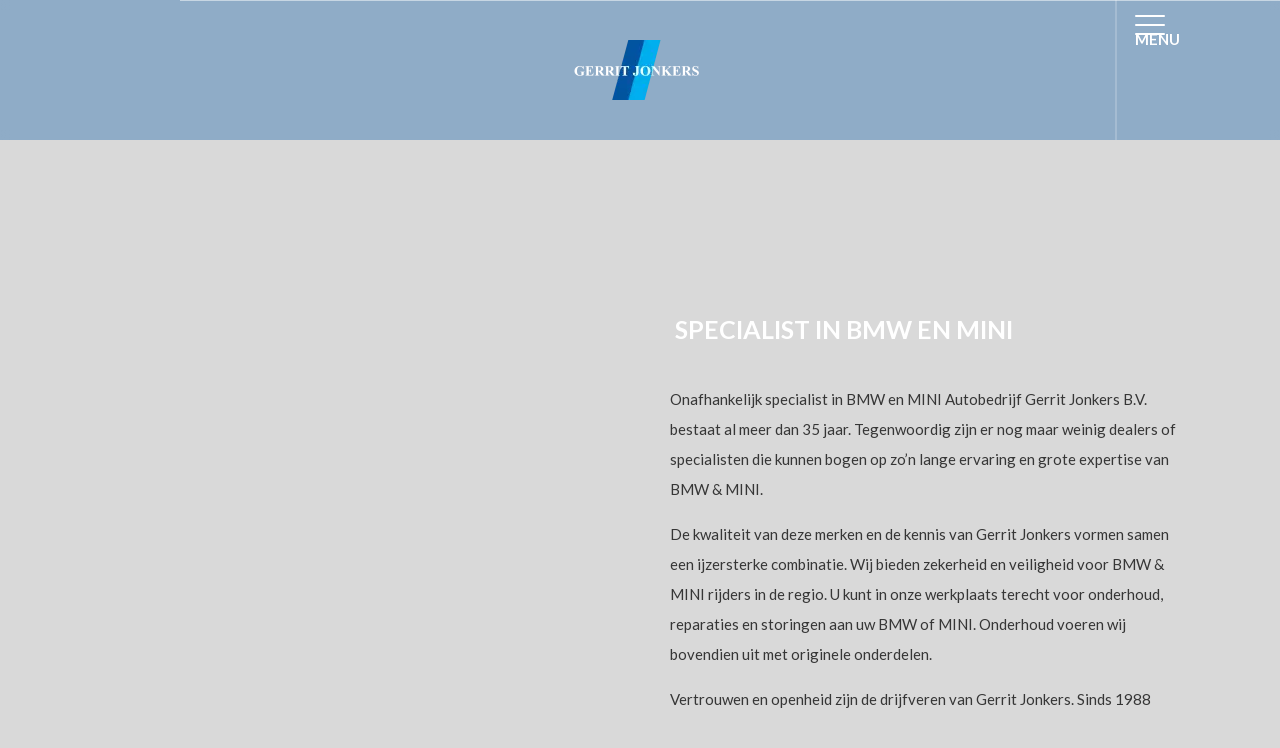

--- FILE ---
content_type: text/html; charset=UTF-8
request_url: https://gerritjonkers.nl/specialist-bmw-mini
body_size: 4516
content:
<!DOCTYPE html>
<html lang="nl">
<head>
    <meta name="viewport" content="width=device-width, initial-scale=1, shrink-to-fit=no">
    <title>
        Autobedrijf Gerrit Jonkers BV
                    - Specialist in BMW en MINI
            </title>

    <link rel="preconnect" href="https://cdn.jsdelivr.net">
    <link rel="stylesheet" href="https://cdn.jsdelivr.net/npm/@tabler/icons-webfont@3.35.0/dist/tabler-icons.min.css">

    <link rel="preload" as="style" href="/build/assets/app-5bb2ebf0.css" /><link rel="stylesheet" href="/build/assets/app-5bb2ebf0.css" data-navigate-track="reload" />
            <link rel="preconnect" href="https://fonts.googleapis.com">
        <link rel="preconnect" href="https://fonts.gstatic.com" crossorigin>
        <link href="https://fonts.googleapis.com/css?family=Lato:300,400,700" rel="stylesheet">
    
            <meta name="description" content="Specialist in BMW en MINI">

<meta property="og:site_name" content="Autobedrijf Gerrit Jonkers BV" />

    <meta property="og:title" content="Specialist in BMW en MINI" />
    <meta property="og:type" content="website" />
    <meta property="og:url" content="https://gerritjonkers.nl/specialist-bmw-mini" />

            <link rel="canonical" href="https://gerritjonkers.nl/specialist-bmw-mini">
        
            <link rel="shortcut icon" href="https://dt-dev1.s3.eu-central-1.amazonaws.com/files/97/5e/975e8b5a68b922d3da7118001a6c63ac?position=centered">
    
            <!-- Google Tag Manager -->
<script>(function(w,d,s,l,i){w[l]=w[l]||[];w[l].push({'gtm.start':
new Date().getTime(),event:'gtm.js'});var f=d.getElementsByTagName(s)[0],
j=d.createElement(s),dl=l!='dataLayer'?'&l='+l:'';j.async=true;j.src=
'https://www.googletagmanager.com/gtm.js?id='+i+dl;f.parentNode.insertBefore(j,f);
})(window,document,'script','dataLayer','GTM-NH4WHMH');</script>
<!-- End Google Tag Manager -->
<!-- Google Tag Manager (noscript) -->
<noscript><iframe src="https://www.googletagmanager.com/ns.html?id=GTM-NH4WHMH"
height="0" width="0" style="display:none;visibility:hidden"></iframe></noscript>
<!-- End Google Tag Manager (noscript) -->
                <!-- Google Tag Manager -->
<script>(function(w,d,s,l,i){w[l]=w[l]||[];w[l].push({'gtm.start':
new Date().getTime(),event:'gtm.js'});var f=d.getElementsByTagName(s)[0],
j=d.createElement(s),dl=l!='dataLayer'?'&l='+l:'';j.async=true;j.src=
'https://www.googletagmanager.com/gtm.js?id='+i+dl;f.parentNode.insertBefore(j,f);
})(window,document,'script','dataLayer','GTM-52J59H2');</script>
<!-- End Google Tag Manager -->

<!-- Google Tag Manager (noscript) -->
<noscript><iframe src="https://www.googletagmanager.com/ns.html?id=GTM-52J59H2"
height="0" width="0" style="display:none;visibility:hidden"></iframe></noscript>
<!-- End Google Tag Manager (noscript) -->
        
    
    
        

    <style>
        html:root {
            --font-family: 'Lato', 'Hanken Grotesk', Arial, sans-serif;
            --color-accent: rgba(54,153,255,1);
            --color-accent-dark: rgba(1,83,162,1);

            --color-border: rgba(0,0,0,1);
            --color-input-border: rgba(0,0,0,1);

            --color-button-primary-background: rgba(54,153,255,1);
            --color-button-primary-text: rgba(255,255,255,1);
            --color-button-secondary-background: rgba(1,83,162,1);
            --color-button-secondary-text: rgba(255,255,255,1);

            --color-nav-background: rgba(2,85,163,0.53);
            --color-nav-text: rgba(255,255,255,1);
            --color-nav-text-selected: rgba(54,153,255,1);
            --color-nav-top-bar-colour: rgba(2,85,163,0.53);

            --color-primary-background: rgba(217,217,217,1);
            --color-primary-text: rgba(54,54,54,1);
            --color-secondary-background: rgba(2,85,163,0);
            --color-secondary-text: rgba(255,255,255,1);

            --color-card-background: rgba(191,191,191,1);
            --color-card-footer-background: rgba(0,0,0,1);
            --color-card-text: rgba(255,255,255,1);

            --color-footer-background: rgba(16,16,16,1);
            --color-footer-text: rgba(255,255,255,1);
            --color-footer-text-selected: rgba(54,153,255,1);

            --color-occasion-image-grid-left-background: rgb(255, 255, 255);
            --color-occasion-image-grid-left-text: rgb(16, 16, 16);
            --color-occasion-image-grid-right-background: rgb(16, 16, 16);
            --color-occasion-image-grid-right-text: rgb(255, 255, 255);
            --color-occasion-image-grid-border: rgb(255, 255, 255);

            --color-hero-title-text: rgba(255,255,255,1);
            --color-hero-title-background: rgba(16,16,16,1);

            --color-contact-map-background: rgba(16,16,16,1);
            --color-contact-map-foreground: rgba(54,153,255,1);

            --color-slide-in-background: rgba(2,85,163,0);
            --color-muted-text: rgba(54,54,54,1);
        }
    </style>
</head>
<body class="nav-levels-1 nav-levels-1--large has-header">


<nav class="nav--blur nav--large nav--right nav--hamburger">
    <div class="nav-primary">
        <div class="container-fluid">
        <div class="row">
                                                                    <div class="col-12 col-lg-4 offset-lg-4 d-flex justify-content-center">
                                                    <a class="nav-logo-img" href="https://gerritjonkers.nl">
                <img src="https://dt-dev1.s3.eu-central-1.amazonaws.com/files/15/0b/150b77ab2bd14dec0a60f7d51f93e402?position=centered" alt="Logo" >
    </a>
                                            </div>
                                    </div>
    </div>
                                <div class="menu-btn menu-btn-large d-flex" id="menu-btn">
        <span class="menu-btn-trigger">
            <span class="menu-btn-trigger-text">Menu</span>
            <span class="menu-btn-trigger-lines"></span>
        </span>
    </div>
</div>
    <div
    class="menu-collapse-backdrop d-flex"></div>
<div
    class="menu-collapse-wrapper d-flex">
    <div class="container">
        <div class="row">
            <div class="col-12 col-xl-6">
                <div class="row">
                                            <div class="col-12">
                            <div class="menu-social">
                            <a href="https://www.facebook.com/GerritJonkersAutobedrijf?locale=nl_NL" target="__blank">
                <i class="ti-brand-facebook"></i>
            </a>
                    <a href="https://www.instagram.com/autobedrijfgerritjonkers/" target="__blank">
                <i class="ti-brand-instagram"></i>
            </a>
                    </div>
                        </div>
                                        <div class="col-12">
                        <ul class="menu menu-collapse" id="nav-main-collapse">
                                                                                            <li class="menu-item  ">
                                                                                                                    <a class="menu-item-link "
                                           href="/">Home
                                        </a>
                                                                                                                                            </li>
                                                                                            <li class="menu-item  ">
                                                                                                                    <a class="menu-item-link "
                                           href="/occasions">Occasions
                                        </a>
                                                                                                                                                    <i class="ti-chevron-down menu-trigger"></i>
                                        <ul class="menu">
                                                                                            <li class="menu-item">
                                                    <a class="menu-item-link " href="/Financial-lease">Financial lease</a>
                                                </li>
                                                                                            <li class="menu-item">
                                                    <a class="menu-item-link " href="/showroom">Showroom</a>
                                                </li>
                                                                                            <li class="menu-item">
                                                    <a class="menu-item-link " href="/occasions/verkocht">Verkocht exclusief</a>
                                                </li>
                                                                                    </ul>
                                                                    </li>
                                                                                            <li class="menu-item  ">
                                                                                                                    <a class="menu-item-link "
                                           href="https://www.gerritjonkersparts.nl/">Webshop
                                        </a>
                                                                                                                                            </li>
                                                                                            <li class="menu-item  ">
                                                                                                                    <a class="menu-item-link "
                                           href="/afspraak-maken">Afspraak maken
                                        </a>
                                                                                                                                                    <i class="ti-chevron-down menu-trigger"></i>
                                        <ul class="menu">
                                                                                            <li class="menu-item">
                                                    <a class="menu-item-link " href="/werkplaats">Werkplaats</a>
                                                </li>
                                                                                            <li class="menu-item">
                                                    <a class="menu-item-link " href="/werkzaamheden">Werkzaamheden</a>
                                                </li>
                                                                                            <li class="menu-item">
                                                    <a class="menu-item-link " href="/schade">Schade</a>
                                                </li>
                                                                                    </ul>
                                                                    </li>
                                                                                            <li class="menu-item  ">
                                                                                                                    <a class="menu-item-link menu-item-link--active"
                                           href="/specialist-bmw-mini">Specialist in BMW en MINI
                                        </a>
                                                                                                                                                    <i class="ti-chevron-down menu-trigger"></i>
                                        <ul class="menu">
                                                                                            <li class="menu-item">
                                                    <a class="menu-item-link " href="/ons-team">Ons team</a>
                                                </li>
                                                                                    </ul>
                                                                    </li>
                                                                                            <li class="menu-item  ">
                                                                                                                    <a class="menu-item-link "
                                           href="/vacatures">Vacatures
                                        </a>
                                                                                                                                            </li>
                                                                                            <li class="menu-item  ">
                                                                                                                    <a class="menu-item-link "
                                           href="/contact/vestiging/3261">Contact
                                        </a>
                                                                                                                                            </li>
                                                    </ul>
                    </div>
                </div>
            </div>
        </div>
    </div>
</div>
</nav>

<section class="page-wrapper ">
    
    
    
                <header
            class="section-head will-animate animate-size"
            style="background-image: url(https://cdn.autosociaal.nl/dtweb/images/thumb/w2560/ZHQtZGV2MS5zMy5ldS1jZW50cmFsLTEuYW1hem9uYXdzLmNvbS9maWxlcy9mNi8yOC9mNjI4MzJhMC1lYzFlLTExZWUtYWFmOS0yYjM3OTBjNmM4YTY=.webp); background-position: center;">
                    </header>
    
    
    
    
            <section
        class="wrapper wrapper-fill-lft wrapper-fill">
        <div class="container">
                            <div class="row">
                <div class="col-12 col-lg-6 order-1 order-lg-0">
                    <div class="section-img section-img-lft will-animate animate-fade-right-in"
                         style="background-image: url(https://cdn.autosociaal.nl/dtweb/images/thumb/w1440/ZHQtZGV2MS5zMy5ldS1jZW50cmFsLTEuYW1hem9uYXdzLmNvbS9maWxlcy8wZi80MC8wZjQwODNjMC1lYzFmLTExZWUtYTk0Yi02NTJjYzczMjI4MDA=.webp); background-position: center;">
                    </div>
                </div>
                <div class="col-12 col-lg-6 order-0 order-lg-1">
                                            <div class="section-title will-animate animate-fade-in-up">
                            <h2>Specialist in BMW en MINI</h2>
                        </div>
                                                                <div class="section-content will-animate animate-fade-in-up">
                            <p>Onafhankelijk specialist in BMW en MINI&nbsp;Autobedrijf Gerrit Jonkers B.V. bestaat al meer dan 35&nbsp;jaar. Tegenwoordig zijn er nog maar weinig dealers of specialisten die kunnen bogen op zo’n lange ervaring en grote expertise van BMW &amp; MINI.</p><p>De kwaliteit van deze merken en de kennis van Gerrit Jonkers vormen samen een ijzersterke combinatie. Wij bieden zekerheid en veiligheid voor BMW &amp; MINI rijders in de regio. U kunt in onze werkplaats terecht voor onderhoud, reparaties en storingen aan uw BMW of MINI. Onderhoud voeren wij bovendien uit met originele onderdelen.</p><p>Vertrouwen en openheid zijn de drijfveren van Gerrit Jonkers. Sinds 1988 staan we garant voor kwaliteit en service. Vakmanschap en klantgerichtheid zijn voor ons vanzelfsprekend.</p>
                        </div>
                                                                <div class="section-content will-animate animate-fade-in-up">
                            <div class="row">
        <div class="col-12 d-flex justify-content-end">
            <div class="btn-group btn-group-separate">
                                                                </div>
        </div>
    </div>
                        </div>
                                    </div>
                            </div>
                    </div>
    </section>
    
            <section class="wrapper ">
        <div class="container">
    <div class="row">
                    <div class="col-12">
                <div class="section-title will-animate animate-fade-in-up">
                                            <h2>Ons verhaal</h2>
                                    </div>
            </div>
                                    <div class="col-12">
                <div class="section-content will-animate animate-fade-in-up">
                    <p>In 1988 begon Gerrit in de avonduren met het opknappen van auto’s bij zijn ouders. Deze locatie bood uiteindelijk niet genoeg ruimte voor de uit de hand gelopen hobby, dus besloot hij een pand te huren op het industrieterrein. Het bedrijf groeide en in 1998 werd het huidige bedrijfspand aan de Steenweg 8 in gebruik genomen.</p><p>Vandaag de dag heeft Gerrit Jonkers een ruim aanbod aan BMW &amp; MINI's op voorraad. Ook voor het onderhoud van uw auto bent u bij ons aan het juiste adres. We beschikken over een modern ingerichte werkplaats met 6&nbsp;bruggen en onze monteurs gaan geen uitdaging uit de weg.</p><p>Het bedrijf is gelegen aan de A2 en ligt aan de doorgaande route. Hierdoor zijn wij ook voor klanten buiten Waardenburg gemakkelijk te bereiken. Graag nodigen wij u uit om nader met ons autobedrijf kennis te maken en onze service te ervaren.</p><p><strong>BOVAG</strong></p><p>Ons bedrijf is lid van de BOVAG, waardoor u zeker bent van uitstekende service. Wij zorgen dat u zorgeloos de weg op kunt. Het BOVAG-keurmerk staat voor betrouwbaarheid, kwaliteit en garantie. Wij moeten aan strenge eisen voldoen om lid te zijn. Door regelmatige controles wordt erop toegezien dat wij hieraan ook blijven voldoen.&nbsp;</p>
                </div>
            </div>
                            </div>
    </div>
    </section>
    
    
    
    
        
        
                </section>

<footer class="page-footer page-footer-default">
    <div class="container">
    <div class="page-footer-content">
        <div class="row">
            <div class="col-12 col-md-3 d-flex align-items-stretch">
                                    <ul class="menu">
                                                    <li class="menu-item">
                                <a class="menu-item-link "
                                   href="/">Home</a>
                            </li>
                                                    <li class="menu-item">
                                <a class="menu-item-link "
                                   href="/occasions">Occasions</a>
                            </li>
                                                    <li class="menu-item">
                                <a class="menu-item-link "
                                   href="https://www.gerritjonkersparts.nl/">Webshop</a>
                            </li>
                                                    <li class="menu-item">
                                <a class="menu-item-link "
                                   href="/afspraak-maken">Afspraak maken</a>
                            </li>
                                                    <li class="menu-item">
                                <a class="menu-item-link menu-item-link--active"
                                   href="/specialist-bmw-mini">Specialist in BMW en MINI</a>
                            </li>
                                                    <li class="menu-item">
                                <a class="menu-item-link "
                                   href="/vacatures">Vacatures</a>
                            </li>
                                                    <li class="menu-item">
                                <a class="menu-item-link "
                                   href="/contact/vestiging/3261">Contact</a>
                            </li>
                                            </ul>
                            </div>
                            <div class="col-12 col-md-6">
                    <div class="icon-list ">
            <div class="row">
                            <div class="col-12">
                                            <div class="icon-list-item ">
                            <a class="icon-list-item-icon" href="https://www.facebook.com/GerritJonkersAutobedrijf?locale=nl_NL" target="__blank">
                                <i class="ti-brand-facebook"></i>
                            </a>
                                                            <a class="icon-list-item-link" href="https://www.facebook.com/GerritJonkersAutobedrijf?locale=nl_NL" target="__blank">
                                                                            <strong>Facebook</strong>
                                        <span>Bezoek onze Facebook pagina</span>
                                                                    </a>
                                                    </div>
                                            <div class="icon-list-item ">
                            <a class="icon-list-item-icon" href="https://www.instagram.com/autobedrijfgerritjonkers/" target="__blank">
                                <i class="ti-brand-instagram"></i>
                            </a>
                                                            <a class="icon-list-item-link" href="https://www.instagram.com/autobedrijfgerritjonkers/" target="__blank">
                                                                            <strong>Instagram</strong>
                                        <span>Bezoek onze Instagram pagina</span>
                                                                    </a>
                                                    </div>
                                    </div>
                    </div>
    </div>
                </div>
                        <div class="col-12 col-md-3">
                <ul class="menu">
                    <li class="menu-item">
                        <span class="menu-item-content">
                            <strong>Contactgegevens</strong>
                        </span>
                    </li>
                                            <li class="menu-item">
                            <a class="menu-item-link"
                               href="https://www.google.com/maps/dir/?api=1&destination=Steenweg 8 Waardenburg"
                               target="_blank"
                            >
                                <i class="ti-map-pin"></i>
                                Steenweg 8 <br>4181 AL Waardenburg
                            </a>
                        </li>
                                                    <li class="menu-item">
                                <a href="tel:0418-652566" class="menu-item-link">
                                    <i class="ti-phone"></i>
                                    0418-652566
                                </a>
                            </li>
                                                                            <li class="menu-item">
                                <a href="mailto:gerritjonkers@gerritjonkers.nl" class="menu-item-link">
                                    <i class="ti-mail"></i>
                                    E-mail ons
                                </a>
                            </li>
                                                            </ul>
                                            </div>
            <div class="col-12 d-flex justify-content-start">
                <div class="page-footer-copyright">
    <span>Alle rechten voorbehouden | </span>
    <span>
                                </span>
    <br />
    <span>Deze site wordt beschermd door reCAPTCHA. Hiervoor zijn de <a href="https://policies.google.com/terms"  target="_blank">Algemene voorwaarden</a> en <a href="https://policies.google.com/privacy"  target="_blank">Privacy Policy</a> van Google van kracht</span>
</div>
            </div>
        </div>
    </div>
</div>
</footer>
<div class="page-footer-logo-wrapper">
            <div class="page-footer-logo-container">
            <span class="row">
                <span class="col-12 col-sm-6 mb-3 mb-sm-0 d-flex align-items-end justify-content-center justify-content-sm-end">
                    Powered by <a class="page-footer-logo page-footer-logo-as" href="https://www.autosociaal.nl/?utm_source=dealertemplates+websites&utm_medium=powered+by&utm_campaign=dealertemplates+websites" target="_blank"><img src="/build/images/logos/autosociaal.svg" alt="Autosociaal" /></a>
                </span>
                 <span class="col-12 col-sm-6 mb-3 mb-sm-0 d-flex align-items-end justify-content-center justify-content-sm-start">
                   © Copyright 2025

                        <img class="page-footer-logo page-footer-logo-dt" src="/build/images/logos/dealertemplates.svg" alt="Dealertemplates" />

                </span>
            </span>
        </div>
    </div>

</body>

<script>
    const recaptcha_site_key = '6LfLjLIZAAAAABlLdd7TInH2LyBXN0qeqZsHr8zt';
</script>

<link rel="preload" as="style" href="/build/assets/app-99dc0a1c.css" /><link rel="modulepreload" href="/build/assets/app-61799bf5.js" /><link rel="stylesheet" href="/build/assets/app-99dc0a1c.css" data-navigate-track="reload" /><script type="module" src="/build/assets/app-61799bf5.js" data-navigate-track="reload"></script></html>


--- FILE ---
content_type: text/html; charset=utf-8
request_url: https://www.google.com/recaptcha/api2/anchor?ar=1&k=6LfLjLIZAAAAABlLdd7TInH2LyBXN0qeqZsHr8zt&co=aHR0cHM6Ly9nZXJyaXRqb25rZXJzLm5sOjQ0Mw..&hl=en&v=7gg7H51Q-naNfhmCP3_R47ho&size=invisible&anchor-ms=20000&execute-ms=30000&cb=hsf2zoebl4pk
body_size: 47998
content:
<!DOCTYPE HTML><html dir="ltr" lang="en"><head><meta http-equiv="Content-Type" content="text/html; charset=UTF-8">
<meta http-equiv="X-UA-Compatible" content="IE=edge">
<title>reCAPTCHA</title>
<style type="text/css">
/* cyrillic-ext */
@font-face {
  font-family: 'Roboto';
  font-style: normal;
  font-weight: 400;
  font-stretch: 100%;
  src: url(//fonts.gstatic.com/s/roboto/v48/KFO7CnqEu92Fr1ME7kSn66aGLdTylUAMa3GUBHMdazTgWw.woff2) format('woff2');
  unicode-range: U+0460-052F, U+1C80-1C8A, U+20B4, U+2DE0-2DFF, U+A640-A69F, U+FE2E-FE2F;
}
/* cyrillic */
@font-face {
  font-family: 'Roboto';
  font-style: normal;
  font-weight: 400;
  font-stretch: 100%;
  src: url(//fonts.gstatic.com/s/roboto/v48/KFO7CnqEu92Fr1ME7kSn66aGLdTylUAMa3iUBHMdazTgWw.woff2) format('woff2');
  unicode-range: U+0301, U+0400-045F, U+0490-0491, U+04B0-04B1, U+2116;
}
/* greek-ext */
@font-face {
  font-family: 'Roboto';
  font-style: normal;
  font-weight: 400;
  font-stretch: 100%;
  src: url(//fonts.gstatic.com/s/roboto/v48/KFO7CnqEu92Fr1ME7kSn66aGLdTylUAMa3CUBHMdazTgWw.woff2) format('woff2');
  unicode-range: U+1F00-1FFF;
}
/* greek */
@font-face {
  font-family: 'Roboto';
  font-style: normal;
  font-weight: 400;
  font-stretch: 100%;
  src: url(//fonts.gstatic.com/s/roboto/v48/KFO7CnqEu92Fr1ME7kSn66aGLdTylUAMa3-UBHMdazTgWw.woff2) format('woff2');
  unicode-range: U+0370-0377, U+037A-037F, U+0384-038A, U+038C, U+038E-03A1, U+03A3-03FF;
}
/* math */
@font-face {
  font-family: 'Roboto';
  font-style: normal;
  font-weight: 400;
  font-stretch: 100%;
  src: url(//fonts.gstatic.com/s/roboto/v48/KFO7CnqEu92Fr1ME7kSn66aGLdTylUAMawCUBHMdazTgWw.woff2) format('woff2');
  unicode-range: U+0302-0303, U+0305, U+0307-0308, U+0310, U+0312, U+0315, U+031A, U+0326-0327, U+032C, U+032F-0330, U+0332-0333, U+0338, U+033A, U+0346, U+034D, U+0391-03A1, U+03A3-03A9, U+03B1-03C9, U+03D1, U+03D5-03D6, U+03F0-03F1, U+03F4-03F5, U+2016-2017, U+2034-2038, U+203C, U+2040, U+2043, U+2047, U+2050, U+2057, U+205F, U+2070-2071, U+2074-208E, U+2090-209C, U+20D0-20DC, U+20E1, U+20E5-20EF, U+2100-2112, U+2114-2115, U+2117-2121, U+2123-214F, U+2190, U+2192, U+2194-21AE, U+21B0-21E5, U+21F1-21F2, U+21F4-2211, U+2213-2214, U+2216-22FF, U+2308-230B, U+2310, U+2319, U+231C-2321, U+2336-237A, U+237C, U+2395, U+239B-23B7, U+23D0, U+23DC-23E1, U+2474-2475, U+25AF, U+25B3, U+25B7, U+25BD, U+25C1, U+25CA, U+25CC, U+25FB, U+266D-266F, U+27C0-27FF, U+2900-2AFF, U+2B0E-2B11, U+2B30-2B4C, U+2BFE, U+3030, U+FF5B, U+FF5D, U+1D400-1D7FF, U+1EE00-1EEFF;
}
/* symbols */
@font-face {
  font-family: 'Roboto';
  font-style: normal;
  font-weight: 400;
  font-stretch: 100%;
  src: url(//fonts.gstatic.com/s/roboto/v48/KFO7CnqEu92Fr1ME7kSn66aGLdTylUAMaxKUBHMdazTgWw.woff2) format('woff2');
  unicode-range: U+0001-000C, U+000E-001F, U+007F-009F, U+20DD-20E0, U+20E2-20E4, U+2150-218F, U+2190, U+2192, U+2194-2199, U+21AF, U+21E6-21F0, U+21F3, U+2218-2219, U+2299, U+22C4-22C6, U+2300-243F, U+2440-244A, U+2460-24FF, U+25A0-27BF, U+2800-28FF, U+2921-2922, U+2981, U+29BF, U+29EB, U+2B00-2BFF, U+4DC0-4DFF, U+FFF9-FFFB, U+10140-1018E, U+10190-1019C, U+101A0, U+101D0-101FD, U+102E0-102FB, U+10E60-10E7E, U+1D2C0-1D2D3, U+1D2E0-1D37F, U+1F000-1F0FF, U+1F100-1F1AD, U+1F1E6-1F1FF, U+1F30D-1F30F, U+1F315, U+1F31C, U+1F31E, U+1F320-1F32C, U+1F336, U+1F378, U+1F37D, U+1F382, U+1F393-1F39F, U+1F3A7-1F3A8, U+1F3AC-1F3AF, U+1F3C2, U+1F3C4-1F3C6, U+1F3CA-1F3CE, U+1F3D4-1F3E0, U+1F3ED, U+1F3F1-1F3F3, U+1F3F5-1F3F7, U+1F408, U+1F415, U+1F41F, U+1F426, U+1F43F, U+1F441-1F442, U+1F444, U+1F446-1F449, U+1F44C-1F44E, U+1F453, U+1F46A, U+1F47D, U+1F4A3, U+1F4B0, U+1F4B3, U+1F4B9, U+1F4BB, U+1F4BF, U+1F4C8-1F4CB, U+1F4D6, U+1F4DA, U+1F4DF, U+1F4E3-1F4E6, U+1F4EA-1F4ED, U+1F4F7, U+1F4F9-1F4FB, U+1F4FD-1F4FE, U+1F503, U+1F507-1F50B, U+1F50D, U+1F512-1F513, U+1F53E-1F54A, U+1F54F-1F5FA, U+1F610, U+1F650-1F67F, U+1F687, U+1F68D, U+1F691, U+1F694, U+1F698, U+1F6AD, U+1F6B2, U+1F6B9-1F6BA, U+1F6BC, U+1F6C6-1F6CF, U+1F6D3-1F6D7, U+1F6E0-1F6EA, U+1F6F0-1F6F3, U+1F6F7-1F6FC, U+1F700-1F7FF, U+1F800-1F80B, U+1F810-1F847, U+1F850-1F859, U+1F860-1F887, U+1F890-1F8AD, U+1F8B0-1F8BB, U+1F8C0-1F8C1, U+1F900-1F90B, U+1F93B, U+1F946, U+1F984, U+1F996, U+1F9E9, U+1FA00-1FA6F, U+1FA70-1FA7C, U+1FA80-1FA89, U+1FA8F-1FAC6, U+1FACE-1FADC, U+1FADF-1FAE9, U+1FAF0-1FAF8, U+1FB00-1FBFF;
}
/* vietnamese */
@font-face {
  font-family: 'Roboto';
  font-style: normal;
  font-weight: 400;
  font-stretch: 100%;
  src: url(//fonts.gstatic.com/s/roboto/v48/KFO7CnqEu92Fr1ME7kSn66aGLdTylUAMa3OUBHMdazTgWw.woff2) format('woff2');
  unicode-range: U+0102-0103, U+0110-0111, U+0128-0129, U+0168-0169, U+01A0-01A1, U+01AF-01B0, U+0300-0301, U+0303-0304, U+0308-0309, U+0323, U+0329, U+1EA0-1EF9, U+20AB;
}
/* latin-ext */
@font-face {
  font-family: 'Roboto';
  font-style: normal;
  font-weight: 400;
  font-stretch: 100%;
  src: url(//fonts.gstatic.com/s/roboto/v48/KFO7CnqEu92Fr1ME7kSn66aGLdTylUAMa3KUBHMdazTgWw.woff2) format('woff2');
  unicode-range: U+0100-02BA, U+02BD-02C5, U+02C7-02CC, U+02CE-02D7, U+02DD-02FF, U+0304, U+0308, U+0329, U+1D00-1DBF, U+1E00-1E9F, U+1EF2-1EFF, U+2020, U+20A0-20AB, U+20AD-20C0, U+2113, U+2C60-2C7F, U+A720-A7FF;
}
/* latin */
@font-face {
  font-family: 'Roboto';
  font-style: normal;
  font-weight: 400;
  font-stretch: 100%;
  src: url(//fonts.gstatic.com/s/roboto/v48/KFO7CnqEu92Fr1ME7kSn66aGLdTylUAMa3yUBHMdazQ.woff2) format('woff2');
  unicode-range: U+0000-00FF, U+0131, U+0152-0153, U+02BB-02BC, U+02C6, U+02DA, U+02DC, U+0304, U+0308, U+0329, U+2000-206F, U+20AC, U+2122, U+2191, U+2193, U+2212, U+2215, U+FEFF, U+FFFD;
}
/* cyrillic-ext */
@font-face {
  font-family: 'Roboto';
  font-style: normal;
  font-weight: 500;
  font-stretch: 100%;
  src: url(//fonts.gstatic.com/s/roboto/v48/KFO7CnqEu92Fr1ME7kSn66aGLdTylUAMa3GUBHMdazTgWw.woff2) format('woff2');
  unicode-range: U+0460-052F, U+1C80-1C8A, U+20B4, U+2DE0-2DFF, U+A640-A69F, U+FE2E-FE2F;
}
/* cyrillic */
@font-face {
  font-family: 'Roboto';
  font-style: normal;
  font-weight: 500;
  font-stretch: 100%;
  src: url(//fonts.gstatic.com/s/roboto/v48/KFO7CnqEu92Fr1ME7kSn66aGLdTylUAMa3iUBHMdazTgWw.woff2) format('woff2');
  unicode-range: U+0301, U+0400-045F, U+0490-0491, U+04B0-04B1, U+2116;
}
/* greek-ext */
@font-face {
  font-family: 'Roboto';
  font-style: normal;
  font-weight: 500;
  font-stretch: 100%;
  src: url(//fonts.gstatic.com/s/roboto/v48/KFO7CnqEu92Fr1ME7kSn66aGLdTylUAMa3CUBHMdazTgWw.woff2) format('woff2');
  unicode-range: U+1F00-1FFF;
}
/* greek */
@font-face {
  font-family: 'Roboto';
  font-style: normal;
  font-weight: 500;
  font-stretch: 100%;
  src: url(//fonts.gstatic.com/s/roboto/v48/KFO7CnqEu92Fr1ME7kSn66aGLdTylUAMa3-UBHMdazTgWw.woff2) format('woff2');
  unicode-range: U+0370-0377, U+037A-037F, U+0384-038A, U+038C, U+038E-03A1, U+03A3-03FF;
}
/* math */
@font-face {
  font-family: 'Roboto';
  font-style: normal;
  font-weight: 500;
  font-stretch: 100%;
  src: url(//fonts.gstatic.com/s/roboto/v48/KFO7CnqEu92Fr1ME7kSn66aGLdTylUAMawCUBHMdazTgWw.woff2) format('woff2');
  unicode-range: U+0302-0303, U+0305, U+0307-0308, U+0310, U+0312, U+0315, U+031A, U+0326-0327, U+032C, U+032F-0330, U+0332-0333, U+0338, U+033A, U+0346, U+034D, U+0391-03A1, U+03A3-03A9, U+03B1-03C9, U+03D1, U+03D5-03D6, U+03F0-03F1, U+03F4-03F5, U+2016-2017, U+2034-2038, U+203C, U+2040, U+2043, U+2047, U+2050, U+2057, U+205F, U+2070-2071, U+2074-208E, U+2090-209C, U+20D0-20DC, U+20E1, U+20E5-20EF, U+2100-2112, U+2114-2115, U+2117-2121, U+2123-214F, U+2190, U+2192, U+2194-21AE, U+21B0-21E5, U+21F1-21F2, U+21F4-2211, U+2213-2214, U+2216-22FF, U+2308-230B, U+2310, U+2319, U+231C-2321, U+2336-237A, U+237C, U+2395, U+239B-23B7, U+23D0, U+23DC-23E1, U+2474-2475, U+25AF, U+25B3, U+25B7, U+25BD, U+25C1, U+25CA, U+25CC, U+25FB, U+266D-266F, U+27C0-27FF, U+2900-2AFF, U+2B0E-2B11, U+2B30-2B4C, U+2BFE, U+3030, U+FF5B, U+FF5D, U+1D400-1D7FF, U+1EE00-1EEFF;
}
/* symbols */
@font-face {
  font-family: 'Roboto';
  font-style: normal;
  font-weight: 500;
  font-stretch: 100%;
  src: url(//fonts.gstatic.com/s/roboto/v48/KFO7CnqEu92Fr1ME7kSn66aGLdTylUAMaxKUBHMdazTgWw.woff2) format('woff2');
  unicode-range: U+0001-000C, U+000E-001F, U+007F-009F, U+20DD-20E0, U+20E2-20E4, U+2150-218F, U+2190, U+2192, U+2194-2199, U+21AF, U+21E6-21F0, U+21F3, U+2218-2219, U+2299, U+22C4-22C6, U+2300-243F, U+2440-244A, U+2460-24FF, U+25A0-27BF, U+2800-28FF, U+2921-2922, U+2981, U+29BF, U+29EB, U+2B00-2BFF, U+4DC0-4DFF, U+FFF9-FFFB, U+10140-1018E, U+10190-1019C, U+101A0, U+101D0-101FD, U+102E0-102FB, U+10E60-10E7E, U+1D2C0-1D2D3, U+1D2E0-1D37F, U+1F000-1F0FF, U+1F100-1F1AD, U+1F1E6-1F1FF, U+1F30D-1F30F, U+1F315, U+1F31C, U+1F31E, U+1F320-1F32C, U+1F336, U+1F378, U+1F37D, U+1F382, U+1F393-1F39F, U+1F3A7-1F3A8, U+1F3AC-1F3AF, U+1F3C2, U+1F3C4-1F3C6, U+1F3CA-1F3CE, U+1F3D4-1F3E0, U+1F3ED, U+1F3F1-1F3F3, U+1F3F5-1F3F7, U+1F408, U+1F415, U+1F41F, U+1F426, U+1F43F, U+1F441-1F442, U+1F444, U+1F446-1F449, U+1F44C-1F44E, U+1F453, U+1F46A, U+1F47D, U+1F4A3, U+1F4B0, U+1F4B3, U+1F4B9, U+1F4BB, U+1F4BF, U+1F4C8-1F4CB, U+1F4D6, U+1F4DA, U+1F4DF, U+1F4E3-1F4E6, U+1F4EA-1F4ED, U+1F4F7, U+1F4F9-1F4FB, U+1F4FD-1F4FE, U+1F503, U+1F507-1F50B, U+1F50D, U+1F512-1F513, U+1F53E-1F54A, U+1F54F-1F5FA, U+1F610, U+1F650-1F67F, U+1F687, U+1F68D, U+1F691, U+1F694, U+1F698, U+1F6AD, U+1F6B2, U+1F6B9-1F6BA, U+1F6BC, U+1F6C6-1F6CF, U+1F6D3-1F6D7, U+1F6E0-1F6EA, U+1F6F0-1F6F3, U+1F6F7-1F6FC, U+1F700-1F7FF, U+1F800-1F80B, U+1F810-1F847, U+1F850-1F859, U+1F860-1F887, U+1F890-1F8AD, U+1F8B0-1F8BB, U+1F8C0-1F8C1, U+1F900-1F90B, U+1F93B, U+1F946, U+1F984, U+1F996, U+1F9E9, U+1FA00-1FA6F, U+1FA70-1FA7C, U+1FA80-1FA89, U+1FA8F-1FAC6, U+1FACE-1FADC, U+1FADF-1FAE9, U+1FAF0-1FAF8, U+1FB00-1FBFF;
}
/* vietnamese */
@font-face {
  font-family: 'Roboto';
  font-style: normal;
  font-weight: 500;
  font-stretch: 100%;
  src: url(//fonts.gstatic.com/s/roboto/v48/KFO7CnqEu92Fr1ME7kSn66aGLdTylUAMa3OUBHMdazTgWw.woff2) format('woff2');
  unicode-range: U+0102-0103, U+0110-0111, U+0128-0129, U+0168-0169, U+01A0-01A1, U+01AF-01B0, U+0300-0301, U+0303-0304, U+0308-0309, U+0323, U+0329, U+1EA0-1EF9, U+20AB;
}
/* latin-ext */
@font-face {
  font-family: 'Roboto';
  font-style: normal;
  font-weight: 500;
  font-stretch: 100%;
  src: url(//fonts.gstatic.com/s/roboto/v48/KFO7CnqEu92Fr1ME7kSn66aGLdTylUAMa3KUBHMdazTgWw.woff2) format('woff2');
  unicode-range: U+0100-02BA, U+02BD-02C5, U+02C7-02CC, U+02CE-02D7, U+02DD-02FF, U+0304, U+0308, U+0329, U+1D00-1DBF, U+1E00-1E9F, U+1EF2-1EFF, U+2020, U+20A0-20AB, U+20AD-20C0, U+2113, U+2C60-2C7F, U+A720-A7FF;
}
/* latin */
@font-face {
  font-family: 'Roboto';
  font-style: normal;
  font-weight: 500;
  font-stretch: 100%;
  src: url(//fonts.gstatic.com/s/roboto/v48/KFO7CnqEu92Fr1ME7kSn66aGLdTylUAMa3yUBHMdazQ.woff2) format('woff2');
  unicode-range: U+0000-00FF, U+0131, U+0152-0153, U+02BB-02BC, U+02C6, U+02DA, U+02DC, U+0304, U+0308, U+0329, U+2000-206F, U+20AC, U+2122, U+2191, U+2193, U+2212, U+2215, U+FEFF, U+FFFD;
}
/* cyrillic-ext */
@font-face {
  font-family: 'Roboto';
  font-style: normal;
  font-weight: 900;
  font-stretch: 100%;
  src: url(//fonts.gstatic.com/s/roboto/v48/KFO7CnqEu92Fr1ME7kSn66aGLdTylUAMa3GUBHMdazTgWw.woff2) format('woff2');
  unicode-range: U+0460-052F, U+1C80-1C8A, U+20B4, U+2DE0-2DFF, U+A640-A69F, U+FE2E-FE2F;
}
/* cyrillic */
@font-face {
  font-family: 'Roboto';
  font-style: normal;
  font-weight: 900;
  font-stretch: 100%;
  src: url(//fonts.gstatic.com/s/roboto/v48/KFO7CnqEu92Fr1ME7kSn66aGLdTylUAMa3iUBHMdazTgWw.woff2) format('woff2');
  unicode-range: U+0301, U+0400-045F, U+0490-0491, U+04B0-04B1, U+2116;
}
/* greek-ext */
@font-face {
  font-family: 'Roboto';
  font-style: normal;
  font-weight: 900;
  font-stretch: 100%;
  src: url(//fonts.gstatic.com/s/roboto/v48/KFO7CnqEu92Fr1ME7kSn66aGLdTylUAMa3CUBHMdazTgWw.woff2) format('woff2');
  unicode-range: U+1F00-1FFF;
}
/* greek */
@font-face {
  font-family: 'Roboto';
  font-style: normal;
  font-weight: 900;
  font-stretch: 100%;
  src: url(//fonts.gstatic.com/s/roboto/v48/KFO7CnqEu92Fr1ME7kSn66aGLdTylUAMa3-UBHMdazTgWw.woff2) format('woff2');
  unicode-range: U+0370-0377, U+037A-037F, U+0384-038A, U+038C, U+038E-03A1, U+03A3-03FF;
}
/* math */
@font-face {
  font-family: 'Roboto';
  font-style: normal;
  font-weight: 900;
  font-stretch: 100%;
  src: url(//fonts.gstatic.com/s/roboto/v48/KFO7CnqEu92Fr1ME7kSn66aGLdTylUAMawCUBHMdazTgWw.woff2) format('woff2');
  unicode-range: U+0302-0303, U+0305, U+0307-0308, U+0310, U+0312, U+0315, U+031A, U+0326-0327, U+032C, U+032F-0330, U+0332-0333, U+0338, U+033A, U+0346, U+034D, U+0391-03A1, U+03A3-03A9, U+03B1-03C9, U+03D1, U+03D5-03D6, U+03F0-03F1, U+03F4-03F5, U+2016-2017, U+2034-2038, U+203C, U+2040, U+2043, U+2047, U+2050, U+2057, U+205F, U+2070-2071, U+2074-208E, U+2090-209C, U+20D0-20DC, U+20E1, U+20E5-20EF, U+2100-2112, U+2114-2115, U+2117-2121, U+2123-214F, U+2190, U+2192, U+2194-21AE, U+21B0-21E5, U+21F1-21F2, U+21F4-2211, U+2213-2214, U+2216-22FF, U+2308-230B, U+2310, U+2319, U+231C-2321, U+2336-237A, U+237C, U+2395, U+239B-23B7, U+23D0, U+23DC-23E1, U+2474-2475, U+25AF, U+25B3, U+25B7, U+25BD, U+25C1, U+25CA, U+25CC, U+25FB, U+266D-266F, U+27C0-27FF, U+2900-2AFF, U+2B0E-2B11, U+2B30-2B4C, U+2BFE, U+3030, U+FF5B, U+FF5D, U+1D400-1D7FF, U+1EE00-1EEFF;
}
/* symbols */
@font-face {
  font-family: 'Roboto';
  font-style: normal;
  font-weight: 900;
  font-stretch: 100%;
  src: url(//fonts.gstatic.com/s/roboto/v48/KFO7CnqEu92Fr1ME7kSn66aGLdTylUAMaxKUBHMdazTgWw.woff2) format('woff2');
  unicode-range: U+0001-000C, U+000E-001F, U+007F-009F, U+20DD-20E0, U+20E2-20E4, U+2150-218F, U+2190, U+2192, U+2194-2199, U+21AF, U+21E6-21F0, U+21F3, U+2218-2219, U+2299, U+22C4-22C6, U+2300-243F, U+2440-244A, U+2460-24FF, U+25A0-27BF, U+2800-28FF, U+2921-2922, U+2981, U+29BF, U+29EB, U+2B00-2BFF, U+4DC0-4DFF, U+FFF9-FFFB, U+10140-1018E, U+10190-1019C, U+101A0, U+101D0-101FD, U+102E0-102FB, U+10E60-10E7E, U+1D2C0-1D2D3, U+1D2E0-1D37F, U+1F000-1F0FF, U+1F100-1F1AD, U+1F1E6-1F1FF, U+1F30D-1F30F, U+1F315, U+1F31C, U+1F31E, U+1F320-1F32C, U+1F336, U+1F378, U+1F37D, U+1F382, U+1F393-1F39F, U+1F3A7-1F3A8, U+1F3AC-1F3AF, U+1F3C2, U+1F3C4-1F3C6, U+1F3CA-1F3CE, U+1F3D4-1F3E0, U+1F3ED, U+1F3F1-1F3F3, U+1F3F5-1F3F7, U+1F408, U+1F415, U+1F41F, U+1F426, U+1F43F, U+1F441-1F442, U+1F444, U+1F446-1F449, U+1F44C-1F44E, U+1F453, U+1F46A, U+1F47D, U+1F4A3, U+1F4B0, U+1F4B3, U+1F4B9, U+1F4BB, U+1F4BF, U+1F4C8-1F4CB, U+1F4D6, U+1F4DA, U+1F4DF, U+1F4E3-1F4E6, U+1F4EA-1F4ED, U+1F4F7, U+1F4F9-1F4FB, U+1F4FD-1F4FE, U+1F503, U+1F507-1F50B, U+1F50D, U+1F512-1F513, U+1F53E-1F54A, U+1F54F-1F5FA, U+1F610, U+1F650-1F67F, U+1F687, U+1F68D, U+1F691, U+1F694, U+1F698, U+1F6AD, U+1F6B2, U+1F6B9-1F6BA, U+1F6BC, U+1F6C6-1F6CF, U+1F6D3-1F6D7, U+1F6E0-1F6EA, U+1F6F0-1F6F3, U+1F6F7-1F6FC, U+1F700-1F7FF, U+1F800-1F80B, U+1F810-1F847, U+1F850-1F859, U+1F860-1F887, U+1F890-1F8AD, U+1F8B0-1F8BB, U+1F8C0-1F8C1, U+1F900-1F90B, U+1F93B, U+1F946, U+1F984, U+1F996, U+1F9E9, U+1FA00-1FA6F, U+1FA70-1FA7C, U+1FA80-1FA89, U+1FA8F-1FAC6, U+1FACE-1FADC, U+1FADF-1FAE9, U+1FAF0-1FAF8, U+1FB00-1FBFF;
}
/* vietnamese */
@font-face {
  font-family: 'Roboto';
  font-style: normal;
  font-weight: 900;
  font-stretch: 100%;
  src: url(//fonts.gstatic.com/s/roboto/v48/KFO7CnqEu92Fr1ME7kSn66aGLdTylUAMa3OUBHMdazTgWw.woff2) format('woff2');
  unicode-range: U+0102-0103, U+0110-0111, U+0128-0129, U+0168-0169, U+01A0-01A1, U+01AF-01B0, U+0300-0301, U+0303-0304, U+0308-0309, U+0323, U+0329, U+1EA0-1EF9, U+20AB;
}
/* latin-ext */
@font-face {
  font-family: 'Roboto';
  font-style: normal;
  font-weight: 900;
  font-stretch: 100%;
  src: url(//fonts.gstatic.com/s/roboto/v48/KFO7CnqEu92Fr1ME7kSn66aGLdTylUAMa3KUBHMdazTgWw.woff2) format('woff2');
  unicode-range: U+0100-02BA, U+02BD-02C5, U+02C7-02CC, U+02CE-02D7, U+02DD-02FF, U+0304, U+0308, U+0329, U+1D00-1DBF, U+1E00-1E9F, U+1EF2-1EFF, U+2020, U+20A0-20AB, U+20AD-20C0, U+2113, U+2C60-2C7F, U+A720-A7FF;
}
/* latin */
@font-face {
  font-family: 'Roboto';
  font-style: normal;
  font-weight: 900;
  font-stretch: 100%;
  src: url(//fonts.gstatic.com/s/roboto/v48/KFO7CnqEu92Fr1ME7kSn66aGLdTylUAMa3yUBHMdazQ.woff2) format('woff2');
  unicode-range: U+0000-00FF, U+0131, U+0152-0153, U+02BB-02BC, U+02C6, U+02DA, U+02DC, U+0304, U+0308, U+0329, U+2000-206F, U+20AC, U+2122, U+2191, U+2193, U+2212, U+2215, U+FEFF, U+FFFD;
}

</style>
<link rel="stylesheet" type="text/css" href="https://www.gstatic.com/recaptcha/releases/7gg7H51Q-naNfhmCP3_R47ho/styles__ltr.css">
<script nonce="YnZ2O9rum405jumba0WtSw" type="text/javascript">window['__recaptcha_api'] = 'https://www.google.com/recaptcha/api2/';</script>
<script type="text/javascript" src="https://www.gstatic.com/recaptcha/releases/7gg7H51Q-naNfhmCP3_R47ho/recaptcha__en.js" nonce="YnZ2O9rum405jumba0WtSw">
      
    </script></head>
<body><div id="rc-anchor-alert" class="rc-anchor-alert"></div>
<input type="hidden" id="recaptcha-token" value="[base64]">
<script type="text/javascript" nonce="YnZ2O9rum405jumba0WtSw">
      recaptcha.anchor.Main.init("[\x22ainput\x22,[\x22bgdata\x22,\x22\x22,\[base64]/[base64]/[base64]/KE4oMTI0LHYsdi5HKSxMWihsLHYpKTpOKDEyNCx2LGwpLFYpLHYpLFQpKSxGKDE3MSx2KX0scjc9ZnVuY3Rpb24obCl7cmV0dXJuIGx9LEM9ZnVuY3Rpb24obCxWLHYpe04odixsLFYpLFZbYWtdPTI3OTZ9LG49ZnVuY3Rpb24obCxWKXtWLlg9KChWLlg/[base64]/[base64]/[base64]/[base64]/[base64]/[base64]/[base64]/[base64]/[base64]/[base64]/[base64]\\u003d\x22,\[base64]\x22,\x22wpoUeMKKM0deNsOPCMKIVMKnwqxZwpxpV8ODDk9/woXCmcONwrXDojhbYX3CmzlpOsKJZFPCj1fDu1TCuMK8XcO8w4/CjcOmTcO/e37CosOWwrRfw64IaMOKwq/DuDXCjcK3cAF2wrQBwr3CnSbDrijCnRsfwrNwAw/[base64]/CiD5seDLDknBkwodgwofDr2Q2w5QUHMKbTl44D8OXw4Q/wohMWit0GMO/w54fWMK9c8KPZcO4QzPCpsOtw5V6w6zDnsOnw6/[base64]/Dt8K5WVV9d8KAwqE9wp/DvyDDo0XDocKSwqoqZBcvXWo5wrBiw4Iow5BJw6JcF3ESMVfChxszwr5zwpdjw4TClcOHw6TDtDrCu8KwHAbDmDjDqsKDwppowrIoXzLCuMKBBAxDX1xuMgTDm05iw6nDkcOXNsOwScK0YyYxw4sowo/DucOcwodiDsOBwqxmZcONw64ww5cALxsnw57CvsOWwq3CtMKFVMOvw5kswonDusO+wpRbwpwVwpnDkU4dUCLDkMKUZcKPw5tNQsOTSsK7XhnDmsOkA18+wovCtMKtecKtNWXDnx/[base64]/wpDDlMK1ZUPDigAgbQTCrUlSHcKGB8KgwpVSb3FAw7Uuw5LCqC3CrsKcwoBZSF7CncKbWS/CtTUQw61ADBJDIB91w7HDqMOaw7/CqsK6w4PDrGTCnFRmNMOSwqVHc8KaC0fCmktWwoTCl8KMwrzDn8KTw4TDuBrCozfDqcOqwrABwpnCtcOYeF9MS8Kuw6fDmWHChh7DjkPCh8KACSR2BG8ranZuw6Qnw71TwonCq8KVwrhkwofDmhPCpVHDixoOXsKMHBZ7FMKOHsOjwqrDs8OFN0Zqw4/DkcKjw4Nuw4HDk8KIdzfDlsK1ZhrDnEs/wrojZcKue2p/w7klwrQLwr7DqBHCigt+wr/Cu8KDw5IMdsOrwo/CnMK6wobDu0XCjwRIFz/CusOnQC1mwr5Hwr9hw6/Duyd4OMKLYiIRQX/Ct8KXw7TDkGNTwrcCdEUEIiF+wp9wEzQ0w5RKw7AIVydewrnDssK+w6vCoMK3wqFwCsOMwp/CmsOdHhLDsgnCisO3CMKWX8OLw7LClcKLZRx3a2jCl04CPsK9UsKyMz0UDVhNwrxiw7XDlMKeXR5sCsKxw7fCm8Odc8Kmw4TDp8OSNhnClVtQw5hUEl5wwpl7w7zDvsKAUcK5VQRzasKCwrM3a0ROemLDksKZw6oRw4rDiB3DggpGbHlwwrVVwq/DtcOcwrE9wpHCqS3CrcO4IMK7w7rDjsOqABvDo0XDocOkwrQwSQwXw5p+wqFzw4TCjH3CrB8hHsKDbiRaw7bCsjXCnMK0MsK7IMKtRsK7w5XCi8KYw45MOQxcw4PDhsOvw6/DvMKFw6QCc8K4b8Ozw4l+wrvDu3fCl8KNw6HCq3rDln9SHyvDm8K+w74Dw6zDg27CscO7UsKhLsKSw6fDhcOiw5hWwrzCshjCp8Kdw4bColbCjsOOJsOqPsO8TD3CjsK4RsKZFE5qwoFuw7XDulPDu8Olw4JlwpQzd2paw6/DgMO2w4nDrcObwrTDuMK+w4Yewq1KOcKjbsOFw5/Co8KRw4PDuMKywqscw7jDrgleS34DZsOEw4Fmw7bDo3rDkBTDhcO3wrTDkTjCj8Orwrhyw6vDsGHDjj09w4N/NcKNSsK2TmLDkcKmwpQyK8KnQD8IQMKjw5Byw5/Cn3LDvcOCw5gAEnwIw6sbFk5mw6xxfMOUH0HDqsKFUkbCqMK/BMK3EzvCtC3CusOTw4DCocKsOz5Fw4Z3woVLCH9kF8OrPMKqwoHCt8OUMnHDksOjwr4pwpEuw5R1woHCtsKnRsO8w5vDpmfDkDTCkcKeFMO9JBgawrPDosO7wq/Dlh4gwr7DvsKUw7AcPcOUMcOaCcO0Vw1WScOgw4TCiWU9YcOcTW46QnvChkvDqMKPME1wwqfDiCtiwrBIDirDmwhywpbCpyrDqU5ueEsRw4LCpRonWMOWwoYiwqzDixsGw5vCvQZbUMOtcMOMEcOOKcO1UWzDlCxPw4nCkRrDkgtqGMKZwpEIw4/DusO/ZsKPHmDDiMK3dcK6fMO5w5nCs8KWaQgiK8Kqw4XCk3jDiCEIwo1sQsKewqTDt8OeMwFdccOfw4LDmEs+ZMKqw4zCqVXDmsOew7BGJ3AawpzCjnnCusORwqd7w5HDuMOhwozDhmoBI07DhcK5EMKowqDCqcKJwrs+w7bCq8KQbCnDrsO2ekPCu8Kbe3LDsh/[base64]/w450EWTCpsOew5nCjcKyw6sOw63Dt8Oyw7lIwpEoV8O8JcOeOcKlLsOew5PCvsOuw7fCk8KRLmItNjdUwrnDrsOuKRDCk0JHDsOhf8Obw5nCqsKoOsOyXMOzwqLCpsOfwo3Dv8OUJTh/[base64]/DvnJcwqtFe8K9DDrDqsOrw5sQwp/CqUY/w47CtXZVw4bCqxwIwpQ9w6RoKW7Cj8OCEcOlw5Nqwo/CmMKsw7bCqHLDgsKpSsK8w6vDrMK6bsO5wo7Cj3bDh8OUOlvDv1gmV8O7woLCu8KmcBlVw7kdwrB3Byc4fMO5w4bDusKvwpbDqgjCssObw40QNzbCosKve8KCwobChDURwr/[base64]/CvnwMwogJUcOOwp3Dtn7DkMK1wrcJw5/DvT5pwpkJw7bCpBfDkGDCusKkw63CuHzDssKHwqPDssOhw587wrLCtzNUDBFAwoUVf8Ksb8Okb8OJwr4mDS/DvSDDrSPDl8KjEm3Dk8KiwqjCtys0w4nCkcOMRSDCilQVS8KsOhHDhxYXAFx0KsO8AhwSbHDDo1LDgGLDpsKKw53Ds8OJbMOdc1PDhcKyQ0wJQcKSw7RORTnDr1sfFMKgw7LDlcO6X8ONw53CqiPCpMK3w4Q0wq/CunbDq8O9wpdKw7Ecw5zDnMKdLcKfw7kjwqnDj2DDix9kwpTDoALCpXXDs8ORF8KqXcOwBj1BwphTw4ACwpTDsClrdgoBwph1LsKRAmYdw6XCmVwFWBXCnsOzS8Obw4RBwqbCh8OEKMO/[base64]/[base64]/w5nCpD3Dvk1Zw5tyIkdgwpcafXjCq1bDpzHDhsOlw5DChiMbDnTCi3QZw6bCkcKGY0pYMFXDs1EnTMK0wojCo2zCqR/Co8OWwpzDlTPCnGDCsMOIwoDCosKyacOzw7htM3ITAELCiF/CiVluw5TDqMOmQgU0PMKGwpDCtGHCojcowpjDuG9bXsOZH3HCoR7CksK6AcOjJx/Dr8OKW8KxOcKvw7LDqgAPWl/CqDlqwoVdwqLCtcKTR8K9CMKbPsORw7bDssOYwrN9w5Unw5rDiErDijw5dk9lw643w7vDjRUpfmNtc2VMwoMNW0JuDcOfwrbCoy7CpgQWH8Opw4Vhw583wqfDpcK1wpISL0vDk8K1DU/ClWolwr19wojCqsKNZsKyw4BNwoHCoWxBI8Ktw4XCokvDlhTDh8KMw5BdwpdpKlJgwrjDp8Khw6bDth92w5HDosKUwrV0f2ZxwqzDjzbCoS9DwrjDlSTDpW5ew4bDpSjClG0jw7vCry3Dv8OOK8O/[base64]/[base64]/DksKaBhPCksObCRYCworCpAfDv8Kew5XDisKAw5Ezwq/Dk8OzdS/[base64]/DucKUwp3CjMKhw7nDkhrCl3fDmMKYZsK2w4TClsOROcKVw4TCrCN2woUWAcKPw74pwrVzw5fCmsK9dMO3w6FIw4VYXiPDncKqwp7DkCxdwpbDmcOqTcOPwpg3wq/Dol7Di8Kaw53CpMODDx/[base64]/CtlnDrsKJS8OPwrkpwpkzW8Oswo5hw4/[base64]/[base64]/XsOwwqo8Tn3DhXMRUcKSfD/[base64]/[base64]/wrDClMK/w4cUw6ZMwr0aQ8OrWsKXw4jDgsO2woASKcKkwq9OwrTCoMOMbsOww79uw64JRlFKCn8rwoHCs8OwecKkw5kqw5DDg8KaPMOjw6nClH/[base64]/[base64]/CmCLCinJtPsOOUD9jw5rDkAnDr8OjwoUqw4dJworDqcOvw4BtTmnDl8OMwqvCk37DisKuXsOfw7bDjnTCkUjDjMOMwo/[base64]/w5tmc8OHfHkcXV/DnXxlw7l3cMO9ecOYRW9oR8OvwobCok5EdsOTeMOKbsOqw4U+w7tzw5TCk2RAwrM6woPCuAPCjsORLlzCqAMRw7jCjcORw5Brw61iwq1CNsK7wrNrw7fDjEfDs38/UBhYwrHCqcKCXcKpR8OVdMKPw6HCl1rDsXvCosKrISkkQAjDvk93a8K1QRYTNMKhGMOxYkcfQy4cFcOmw5oqw6Urw6PDg8KCY8OfwpUZwpnDu09LwqZiFcKQw70iW3Ijw44xRsO5w6R3ZMKRw7/Dk8ODw6cbwrEKw5hjQ3hHFMOxwocrQ8K2wp/[base64]/ChwxyDhkRw5jDsMOQOMODQlcDw7vDkcOZw7HDsMOLwqkSw7nDncORL8KZw5zCiMOjNQl/w4PDl0nCohrDvlTCqwjDqUXCmy5Yb0VEwp1MwrHDoVA4wpHCpsO2w4bDlsO0wqY/[base64]/w4d/woTDhcKONsOZw7XDrybDuMKaK8Ktwqk3T8K0w45iwpMRJsOlQMOcElHCiFTCiVDDjMKOO8Ohw71QUsKMw4UmUcOJFcObYyTDsMOMOhjCpw/Dq8ObZQzCmS1IwpICw4jCqsOhOCTDk8Kiw4Fyw5bCk2/[base64]/SsKhwqLCnX5XNgbDgMKCDz/CogYMB8O5w6bDrcK0VknDq0PCnsKhNsOwGkHDvcOHAsOqwpnDugFPwrDCrcOcd8KAesOPwqPCvipKRh3DiAvClBNqwrhew7zCksKRKcKiTcKnwod3BG9Uwq/[base64]/DkicvOA9+w73DqjNWbcK/WsK/CDDCocO2wqXDgjnDtsOKDGvDmMKMwqNgw5YyeTp0cAjDqsO5P8OMcSN9EcOlw4NnwoDDozDDo3EzwrTDvMOnXcOsAWHCkzcpw4kBwrrCmcKMD13Cp1okEcODwqTDnMOjb8OIwrHCuHvDpTIVccKEMARZZcONeMKYwpJYw5dywrDDgcK+w5rChi4pw7/CnE9BfMOmwrlkLMKjJEYQQMOPw63Dv8Opw5PComPCnsK1wrfDp3XDjWjDgxfDucKPJG3DhTzCgg/Dsi5iwrN1w5BRwr/DjA00wqfCu2IIw57Dky/CoETCsSHDvMKEw6I1w6XDrMKLSR3Co3XCgwpFDibDi8ORwqzCuMObF8KYw4cPwpnDhhsqw5XCuXV/XcKLw6HCpMKZAsOewroWwpvDjMOLHMKBwr/CjBXCmcKVHUBGLBdPw6jCkzfCtMOqwrBaw4vCrsKbwp3CpsOrw5MrI30OwpYLw6F1GiRXScKKcAvChBdWCcOGwpwvwrcJwq/Do1vClcKCGgLDhsKFwog7w70AX8Krwq/Cr1YuAMKewrIdT2bCqQhuw47DuD/CksKzCcKUKsOdMsOow5MRwozCk8OVIMOowq/CvMKXWmQ8wpcowrzDpMOMS8OqwrxWwqbDlcOKwp0PR3fCvsKhVcOUNMOfRGJXw7taeV1kwrrDhcKHw7lpYMKIMcOXDMKFwr7DunjCsRBgwpjDmsO5w4nDrQvCvmo7w6cDakDCkQZaRcO/w5Z2wqHDu8OBexQ+MMOJB8OCwrbDmMO6w6PDv8OrbQ7Ds8OLXsK3w5bDoBrCqcKhHUJbwoAcwoHCucKhw6FxIMKybVzDq8K4w4TCskjDg8OIKMOcwqNHbTExDERUFiV/wpbCiMK0U3pzw6DDoxwrwrZIGcKEw6jCjsORw4vCn0sMenkEVjoMJkh3wrjDhTMKGMOVw7cgw5zDnzpgf8OvD8KlfcKawqTCgMOAaVxhUUPDt2ExZsKXQSDCjCw1w6vDsMO9EcOlw43Dq3XDp8K/wqFOwoRZZ8K0wqrDncOpw6Zww6rDncKYw77DrifCtGXCs2/CscOKw7TDsTzDlMOvwoHDlsOJL1g8wrdgw7IbMsOFLSvClsKoZi/[base64]/Du8KuZsKTNMOLwqpVw5nCjsO9ezpofsKSdsObUMK2ADZMPsKnw6DCoCvDqsOpw6h1VcKsZkc0QsKVwpTCkMOlEcOew7k/VMKQwpMyIxLDl0rCicOkwoJ0H8K0w60zTF1xwpsXNcOyI8Oew6RIa8KZGRQ1w4zCgcKawrApw67DgcKJW1TDpnHDqmE5FMOVw5cTwoTDrEsAaEwJGVwUwp0qLmN4AcOzZHUEASLCgsO3LsORwobDsMO/wpLDiS4jL8OVwp/DnwxnY8OUw5p/EHTClAB5ZUcsw5rDrMOvw5jDlxXDnxVvGsKuQG4SwrvDvXo1w7HDiRbCrU9IwrLCkDJCDQvCpmgzwo/Ck3zDi8KlwogBV8KawpdMLiXDpB/DnkFGD8Ktw5UtAcOWBgozNT5kFBnCj21dYMO4CMOHwpkNN3Enwrg+wpDCmURGLsOsX8KtOB/DtTdCXsKEw43CvMOOL8ONw7xTw4vDgQMsGXs6TsOUEHrCl8OMw44jH8OTwr12KHUmwprDncK0wqzDr8KqO8KDw6AZf8KowqPDiBbCjsKMOcKNw4Axw4XDrzoDTTbCl8KHNBZvOcOsNDhAMA/DpSHDicKOw4XDtSY5ER0HFQrCkcKSQMKPaBoVwpUTFMOdwqp1EsOMRMO3w5xeR3JRwonCg8OKH2vCq8Kow499wpfDm8Kfw6nCoBvDksOAw7EfDMKdbGTCn8Ocw4XDpTx3I8Ojw7pxw4TDuAMWwo/DgMOtw5nCmsKyw4AWw5rCusOywo9zXTRLAkAPbxXCpQ1JHGMPcTNQwoIYw6h/XsOqw6kOPA7DnMOfFMK/wrA7wp0Ow6DCg8KkVCprCHPDj2w2wqrDkkYtwozDm8KBdMKsdz/[base64]/CoMKTw4HCphXCusKtwqMwUsOnwrQbHcKxfsOXAMOuLknDkBnDr8K8Sm7DhcKyPX4ZUcKuCjJCR8OYMSXDvMKVw5YewpfCqsKDwrg+wpwywpLDqFXDoX7DuMKUDsOxEhnCvsOPAVXCmMOsM8Kcw5liw45eTzM5wr8bZB7Cr8Khwo/DpWBJwrdrQcKTIsOzNMKQwo0wPlxuw57DjsKMHsKcw7DCrsOceEZRb8KFw4jDrsKWw6jCmcKmH07ChsOXw7HCiFbDuizCnQwaUHzDssOEwpNDLsKbw7IcHcOKXMOQw48UVkvCpT/CkU3Dp2rDlcO9K1DDmhgFwq7DsSjCn8ObBlZpw5LCpMODw4wMw7J7UW8oQUJJc8Kzw70Zwqomw5rDsHJxwrVDwqh/[base64]/w6UQw4LCi8OyHRF6w4HDj2dCw7g2RVvClEoybsOgw41lw4rCvMOPEMOCDCTDgVVewqrCvsKvNlF7w63Cg3RNw6jDg0TDjsKcwqZKFMKPwr8bSsOGM0rDtg1Rw4ZVw7s/wrzDkBHDkcKzPlrDiynCmy3DmC/CmXFgwr8dcRLCvibChHMLNcOTw43Cq8KjDQfCuVNEwqXCisO/woNBbnrCqcKGGcKXMsO2w7BWRQrCpsKrdR/DoMO1GlRFVcKpw7bChhnCu8K8w5HChgnDkBgMw73DnsKXUMK8w5/CoMK8w5nCmkHDqy5BPcO6PTbCiUbDuWwfIMKzPzdHw5sSDihFf8KGwrjClcKCIsKRw53DlQc/wroow7/CkSnDuMKZwoxCworDjSrDoSDDkn9CcsOMIWTCqDTClRPCkcOww44kw6PCh8KXPx/[base64]/Clj/CgsK3Kh1kRsK8NUDCgF3CkWJ2aRVtw7bCj8KFwpLCnVvDlMOGwosODcK8w7/CsmTDgMKNScKpw7oYPsK/w6rDpGjDlDfCuMKQwpzCpzXDosKqQ8OMw6XCr0AqPsKawqN+KMOsUilSb8Kdw5gJwphqw43Dm2EEwrLDkFxzZ18HdsKtDAYjEUTDkXd+cylwFCkwZBvDvRjDqRbCpBLCsMK6PwjDsH7DjzdEwpLCghspw4Q6w6TDgSrDiEl8CW/[base64]/w4bDnMKvwr7Dr8KaJsOPWiMHw5l8w75mw5/Dm8K9w7cKPcO8awsbNsO6w60tw5IyYwdTw6obVcOew78Ewr/DpMKvw6wwwp3DmsOmZ8OHI8K3S8Kgw5zDicOQwpsmSwgPV1UBNsK8w4vCpsKmw5XCgMKow6UbwrVKBzc/YjLCiSdhw54BHcOywoTCpivDnMKCbx7Cl8O3wrbCmcKQesOxw47DhcOUw5nDpmTCiGQQwqHCnsOFwro5wr8pw7XCqMKew5s7XcKtA8O4XsOgw7fDjFU/[base64]/DoQnDsAhcwq1bw4ZmE1EGw7PDo8KhLCsqe8Onw6svNXM/[base64]/cgZGwoTDsGTDsMK4KgrCvMOnbTIfw7zDlCLDpUvDjGwkwqBtwoE0w7BlwrrChwfCvS/Ck190w5MFw4slw6TDgcKTwrHCvcO+RFfDpMOSQDYEw6Zywph6w5NVw6sMLUJaw4HDr8OEw6PCl8KUw4NebERcwo1BW3/Cp8Ohw6vCh8KSwqJDw78aAXBkBTJVS2FNw6Zgwp/[base64]/[base64]/wqnCl8KEw5TDqDvDhUp0w7vClxDCswYvSFluUmspwpZ+bcOxwqRTwrlZw4PDthnDsyxSLA09w5fCnMOZfFkAwrXCpsKewp3CvMKZERDClMOATmvCpmnCgUTCpcK9w4XCoAgpwrgtWE4LO8KffEnDnQd+RDDDiMKPw4nDusOkeyTDuMOvw4g3CcKew6DCv8OKw4/CrcKRXsO4wo9yw4MswqTCssKGwrvDucOTwofDicKRwpnCvRR4Sz7DkMOWWsKHJFJPwq5Rwr3DnsK5w7/DkS7CssKmwoDCnSNjKGoLKw/CmmfCkMKFw7BAwoRCFcOIwofDhMOGw6sGwqZGw4RDw7FywohXVsOmAsKjUMOYDMKwwoQtCsONQ8Oewo7DjirDjMOUA2nCtsOtw5h9wp1dY1RfeS3Cm31zw5rDusOUQWs/wqvCpgbDmBk+SMKjXEdTQjUNO8KxS39lPcOTD8OTQUTDgsOTdl3DjMKawrxoVnbCl8KjwrDDk2/DqHDDu20Pw5jCrsKxIMOuWsK/JVDDq8OLQsO/wq3CgzfCtD9ew6HCncKZw4LCh0/CmR/DhMOwGcKEFgh1H8Kpw6fDp8OGwrNqw47DjMOsWMOgwq1ow5kJLAPDqcKawoskd3dewpB2Lx3CnQzCjyvCvSd+w5QTaMKvwoPDoDZWwqZmEV/DqAPCs8K+QHx1w7FQF8KNwodpQcObw6lPPEvCtRfCvwZ1wqbCq8Kfw6gnw4BFKAXCrMOWw5HDrj4OwqHCuBrDssOfC3haw5ZVLcOJw6xzKcKUbMO2U8KDw6/DpMK/w7cgY8OTw6kVVEfCtylQInXDuFpQacK6Q8OOIC0dw651wrPCtcOnZcO/w7fDucOqQMKyesOccMOmwq7DsHXCvwMHRUw6wq/ClMOsI8Klw7zDmMKyElJCTXtNZ8Oja1TChcOrEE/DgGE1W8ObwobDusOQwr1/[base64]/[base64]/w7kURcKKHUzCjsKtHMOHwpLDrys+woDDhcK8CREyVMOqaz0NE8OmT2HChMKYw6HDhDh+D0kQw5/DncOsw6JVwp7Dh3/Cri5cw5LCoShAwqtUQxkvcm/Cg8K3w5vCkcKMw7A9PgTCqQN+wqZvNsKnRsKXwrTCniQlcwrClU/[base64]/DkwdmRsOmw5hyw5vCrsOCa8KTwrDDnsK5wrkeGjPCuMOGwq/[base64]/CoyQxw5vDncKMK8KwVMKgQmlFw7svw6V7wpZYOyktIxPDoyrCkcOzCywfw6LCosOvwq3CkSFUw41qwpbDrRHDsQ0PwpvCh8OmCMOgZsK0w5ptVcOpwpIKwp/Cr8KoaUY0esOsN8K7w4PDliIJw5QzwpHCiUTDqmpGTsKBw785wqcMD0vDu8OnY2nDuXhJV8KCHF3Dp33Cr1nCiCBkAcKvMsKAw7TDvsK6w6PDoMKDSMKewrDCq03Djn/DsAV/w7hFw6VkwrMyGsOXw5TCi8OfXMK9wp/CoHPDhsKkKcKYwqDDvcObwoPCt8KSwrUOwqMPw7F7SgbCtyDDo1Qtf8KIcsKGRcKHw43DiQNuw5JoZgjCoQYPw5U8Eh/DisKlw5vDpMKSwrzDsBQHw4nCgMOBCsOgw75fw6YfZsK5w7BTOMKzw4bDiXHClsKyw7vDhQw4EMK0woNoHQ3DkMKfJljDmMO1PEFzbwjDoH/[base64]/[base64]/CnMKka8KYOXdgfX9wR8KRRMOiw4t6w7jDoMKGw6HCtMKLw5jCnXpXUjU7Gy4bfiFiw4bCocK0C8KHcxvCvUPDqsORwr/[base64]/[base64]/dcOww4nCm8OVCh7DhcKJwqLDmRFLwoPCjMORFMKZcMOBIz7CrMOoW8OSdQYlw4IWw7HCv8KkO8OMGsKTwp7Cux/DnwwCw4LCgkXDrnxqw4nCg0oqwqVSUmNAw74nwrQKJX/Dl0rCi8KjwrbDp2PCuMK/aMOYGEEyIcKDAcKDwqPDkUXDmMOUGsKyGwTCscKDwobDhsK9BDnCnMOEW8OOwo1gwonCqsOawp/[base64]/Ct0LDgTjDkCvCij4sw4DDs2pibyMCaMKaYCE1XA3CgcKKQFgJdsOCF8O9w78kw61DdMKkeFcWwqHCq8KibjTCqMOJDcOhwrFLwodqIyUdwrbDqQ7DnhU3w65zw7VgDcOtw4hiUAXCpsKAbHY6w4XDqMKpw5PDk8OGwovDtEjDuy/CsEjDhXnDjMKoanXCrGoBK8Kww4ZUw6XCl1/Dt8KoMmfDn0XDh8KvXMOrOsOYw57CqwF9w5YkwqhDA8KAw4gIwrbCu03Cm8KGAWzDqx4sfsKNMCHDmxQlNUJbXsKewrHCvMOUwod+L0DCmsKyUyZvw7MaTFHDgXDCksKwQ8K4RMKxQsK/w5fCuAvDs0rCksKOw7x3w696J8Kkwp/[base64]/wqnCgzfCrX7DilwswozDjTpowpDDjz1aQsOzGkgKHcKdYMKkAgrDoMKRFMOowpTDqcKcJzN0wqpUXTZww6d5w7vCiMOCwoDDtSDDu8Kyw5pXScKCUkTCmMKXUXp8wpvCjljCo8K8MsKNQWhfOSbDs8KZw4DDhDbCtw/[base64]/w7YnNHN/Si8+LMKLZ8KlKMKPfsO/SB5EwpYQwprDrsKrA8OmYMOnwo5ZOMOqwpo7w5nCssOqwr1yw4E9wrLCkhdmeQvDp8OxfsK6wpXDnsKXFcKSJsOOI2jDjsKuwrHCrC15woLDh8OjKMOIw7VvCMOcw73CkQ54I3I9wqA7TUrDvFlIwqHCvsKuwq5ywpzDnsO4wr/CjsKwKnXConPCkC/[base64]/w4U0QW8IJMO8wrRKeXkjOCbDmDHCkB47w57DmRvDn8Open96eMOpwq3DsQHDph08KUfDlsOGwrxLwo1UMcOlw6vDnsK/w7HDvsOOwo3DusKTMMOzw4jCq2fDu8OUwqQjUcO1Llclw7/CtsONw7DDmQTDrmQNwqbDvmlGwqVMw7nDh8OoEA7CgsOcw5dUwpfDmDEhWBjCukXDs8KJw5PCnsOmNMK4wqIzA8OSw7bDksOQalHCkVvCn0d8wq7Dtx/CkcKwAjphJl7CsMOfAsKSTwXCuwzCkMKywpUlw7/DsD3CpzMow7fDo2fCpgXDtsOOU8OMwonDnEAPIW7Dg29OKMOlW8OgDHE5GH3DlHc4d3DCgRc+w6BWwq/CgcO6T8ORw4DCmsORwrbCt2JWA8KKQC3ChwQ/w5TCq8K8a2ErVsKEwqQbw4EpWj/CkcOuc8Kvax3CqWjDj8OGw4BJOyp6emAxw6pGwqsrwobDvcKmwp7CkhfDrFxLTsKPwpsBdyfDocOKwohxdyAawrJTecOnQVXChRg/woTDhQbCvmkwYW4JAR3Dqw8OwpzDtcOqKRJ+I8KYwr9AXcKLw5PDmVQLNW4fScOsYsKzwrTDosOKwoRSw4TDgxDDv8KSwpUnwo1dw68AS1fDtV4kw4jCsWHCmcKTVcK4wo06wpbCq8KGacObfcKqw5o+J1DCsEEuF8KeasKELsK/wrVTIWnCg8OxVMK4w5nDosO4wq4sJi9Qw4bCl8KYA8OswopwYGXDoT7CvsOYU8KtK2AOw77CvcKow7oneMO8woVSMMOqw5VVIcKIw4dLecK/ZnAcwo5Bw5nCscK1wp3ChsKSb8OFwpvCoUtCw6fCp1bCv8OQVcK6KcOlwrMlC8KYLsKPw7FqZsOgw77Du8KKFFgsw5ggAcOuwq5Pw4x2wpzDkQHCuVLCmMKOw7vCqsOUwovCmAzClsKZw7vCm8K4bsOce2gAOG5ONFXDsGAPw53CjUTCu8OxKwctTMKtXxnCpS/Cl2PDocO6NcKGUTnDrMKsfQ3CgcOdPcOoakTCmmXDpAXDjABCbcK1woUhw6XDnMKZw7nCn3PChXNyOi54GktYfMKDHgB/w6HDqsK7MSM9JsOmMQZowozDqsOOwplKw5bDhl7DiifCh8KjDWHCjn4jCkwMFws3woAnw7rCllDCn8O0wpnDt1kuwqDCgEtUw5LCknF7JhHCt3rDncKVw7gtwp7ClcOLw7/CpMKzw4p/BQgNIsOLGUwxw5/CssOzN8OvBsO9FMK7w4HCjgYEPcONXcO2w7pmw6HDkR7DrwzDtsKKw4TChEt4A8KMN2JQJQjChcOqw6QOw4/DicOwEwzDu1QFOcOMwqV8w4Yhw7VXwqPDh8OFZH/DusO/wqzDqk3CicK8ccOpwqsyw7fDmm7CqsKzBsKBbHlsPMK5w5TDtWBAGMK4T8KPwo1/RcKwBg8nFsOSCMOAw4LDjGNqC2k2w6bDr8KZZ3LCrMKqw43CqRzCuSHCkhHCvjlpwo/CqcOLwoTCsHYkV0hJwpgrbcKrwqlRw6/Dk2/[base64]/fsKSTgkQT07Dt8OlHsOqw5/[base64]/DosOwB8O7HgQ2cVLCt3R5w6HCosOqScKKwq7CosOrVQQ8woMewo5NasKmIcKUHgoiB8OgTWM8w7JQKcOew6XDjncKB8OTfMOFE8OBw6sdwoc+wrvDp8Oww5rCviwsQk/DrsKIwpgjwqB2QDzCiBPDtcOMEQjDvcOFwp7CoMKnw6jDgjcXeENNw5N/[base64]/[base64]/Ch8KNwoNSOMKAwq7DgXTDusKOGjMOwpLDn20YKsKtw6gWw7QKV8KGVhxgRkZNwpx8wqPCiBsIw47Cu8K0IkfDusKZw7XDv8O8woDCk8KTwqlgwpdDw5PCuHUbwoXDok47w5bDocKkw7pnw4TCnzstwp/CvVrCt8KNwqUaw5BZccOPIXdIwpDDp0zCvFPDmwTDsXbCh8KmKkV2wrcBw5/CqQXCj8Kyw7sKwpdNDsK/wpXDnsKyw7DCoBoEwoDDrcO/MD8VwqXCmjpJTVogwoXCokQWTVjCqQnDhkjCjMOpwrDDrUvDtnnDtsK0KUsUwp3DlMKWwpfDtsKACMK4wr9mFy/CnQlpw5vCsE5zU8KvEsOmZR/CvMKiLsOTdMKTwptZw5fCu0fDtsKOWcKdQsOlwqJ7A8Onw6wDwp/DgcOcVjMmdMK4w6pjWMKDU2PDu8ONwpNxeMO/w6XCrh7CjiU9wr4Mwod2dMKgXMK0OBfDtWB6UcKEwrHDjsK5w4vDkMKdw7/DownCt3rCosKTwqjCucKvwqDCkTTDtcK2DMOFQiLDj8Kwwo/DlcOJwrXCo8OhwqkvQ8Ktwq1fZ1EtwowBwrEBLcKKwoPDtU3Dv8KKw4jCncO2U1luwq8dwqbClMKDwosvC8KcQFrDicObw7jCqMOnwqLCmSDDuyzCq8Oaw6rDhMOQwpwswodrEsO3wpsiwqJTT8OZwpEcdMOMw50DRMOBwrYkw4RFw4/DlirDhxLCsUXCq8Ojc8K0w65TwpTDkcK+D8OqKBUlLcK1Zj51T8OkAMOUYsOvLMOAwr/CuXXDlMKmwoHCmTDDhBxAaBPCli1Qw5FCw7R9wq3CtwbCrz3Co8KQN8OEwpJLwobDnsKmw4DCpU4bd8O1EcKvw7TCpMORewNkCVrCjSAKwpzCpztww4jDulLCvglCw7gMCl7CpcKuwpQ3w7XDmEl/LMOfAMKIPMKrcB97LcKAWMO/w6d3dRfDiV7CtcKLG3JFMSxIwplDKMKQw6RTw4vCjnIaw6PDtzDDisO+w6DDjSXDiDbDoxciwprDgBk/RMOLAHnCrybDkMKDw5kkNgNow4g5CcOkXsK1GUklMCHCnkXCmMKiKsOsKcOMVG/[base64]/wpAZwoFEG8KDQcOgBcOUw7bDsMK3dMKow4bCucO3w7hKw4cmwrcOZMKBWxBxwpPDn8OOwq3Cv8OHwrPDvn3CqEDDnsOTwrdFwpXCk8KuY8KDwp5ffcKDw7zCsD8ZHMKEwoZ8w7InwrPCp8Kkw6VOPsKmTMKWwp/Dkj/Di0LDvUJSfXQKPXrCtMKCPsOHWHxGcBPDkQ94UwY9w7wpX2rDpjELHSnCqCNXw5t1w4BcIcOJR8O2w5bDosOfa8KUw4EEPBEzZsKfwrnDn8OwwoRMw5I8w6jDpcO0dsK7woNfacKuwokSw7jCv8Ocw45aM8KaK8OkWMOmw5hUwq1Dw7lgw4fCmQEEw6/CpsKjw7FqKMKQHTrCqcKVDn/Cg1zDtcOBwpnDsW8Bw7vChcOXbsOsY8O9wrYnGF9Hw4jCgcOQwpgMNmvDtsKHw47Ck3o1wqPDocOlTw/DqcO7EBzCj8O7DGnCrXMVwpfCogTDuDZlw7FBO8KuN0EkwqjCvsOWwpPCqsK+w5vCtlNuP8Ofwo3CkcKHaEwlw7XDgFhhw7/CiGNUw5HChMOyNmLCmlfCu8KdPltTw4zCt8Ogw6grw4zClMOtwqdzw4TCrcKXM3ZabgYMcsKdw6/[base64]/CtsKhQ0prTMODwphSwol6w40HGztLQCsJDsKSN8OkwrXDj8KFwrzCu3/Do8OvGsK4CsKOEcKww7/[base64]/DpiHCqcONwrbCkzbDjiHCrsOVE8KRP8KAwqTCusObPMOUSsOQw5vCuw/DmEXCuXs7w5LCtcOACRdXwo7DlR5vw48ww65KwoVXDCA9w7BXw6Etf3l4c1PDk0jDvMONaTJawqUFWyjCsnZmVcKlBMOIw4LCpinCuMKfwq3Cg8OeWcOmWWXCnyd6w6jDnU/DocOcw7wcwpDDp8KfEBvDrTYpwo3CqwZcezXDgsOpwpwkw63DtBx4IcKYw7xNwozDlsK5w63DiH4Jw7nCnMK/[base64]/DiWbCty8zU8OxEsOMwqkGw5XDmwxcwrHCtsKTw6bDrnbCuBxiYw/[base64]/CnTTChMK+wrXDvcOEF1jDr8K3MsOpwo8tY8KVDMOdCsOQP1sQwp49VMO6C1/Dj3TDr1zClMOPaDnCqmbCh8O8w53Dv0/Ci8OOwrcwLS0FwoJ2wpgrwqjDgcOCTcKfdcOCKjXCj8OxEMOyfUtHwpTDv8K9woDDncKZw5TDtcK0w4Rkw57CtMOIXMKzEcOxw48SwrI0wox6CWXDp8OCasOtw5Udw6BswoBgcgBqw6tpw5tRGMOVIXtOwrHDtcOww5DDpMK7blzDryvDqn7Dnwk\\u003d\x22],null,[\x22conf\x22,null,\x226LfLjLIZAAAAABlLdd7TInH2LyBXN0qeqZsHr8zt\x22,0,null,null,null,0,[21,125,63,73,95,87,41,43,42,83,102,105,109,121],[-1442069,607],0,null,null,null,null,0,null,0,null,700,1,null,0,\[base64]/tzcYADoGZWF6dTZkEg4Iiv2INxgAOgVNZklJNBoZCAMSFR0U8JfjNw7/vqUGGcSdCRmc4owCGQ\\u003d\\u003d\x22,0,0,null,null,1,null,0,1],\x22https://gerritjonkers.nl:443\x22,null,[3,1,1],null,null,null,1,3600,[\x22https://www.google.com/intl/en/policies/privacy/\x22,\x22https://www.google.com/intl/en/policies/terms/\x22],\x22hOYm4AZNDm+jQaJmykEaAdfz3CzNvCIkWQgGgbt7hM0\\u003d\x22,1,0,null,1,1766579248990,0,0,[81],null,[226],\x22RC-mO0YKFTg7-sFhw\x22,null,null,null,null,null,\x220dAFcWeA7VR2aVCXQNUOLlfOa7I2RGcP2LgSa_37RiR5KD55jYS7Iq2z4X51FE2xbLzUzBzLhfbgXDb4coArXf6gVjppB36Hnb9A\x22,1766662048994]");
    </script></body></html>

--- FILE ---
content_type: text/css
request_url: https://gerritjonkers.nl/build/assets/app-5bb2ebf0.css
body_size: 53197
content:
@charset "UTF-8";@font-face{font-family:Hanken Grotesk;font-style:italic;font-display:swap;font-weight:100;src:url(/build/assets/hanken-grotesk-cyrillic-ext-100-italic-a85b678c.woff2) format("woff2"),url(/build/assets/hanken-grotesk-all-100-italic-aaf38735.woff) format("woff");unicode-range:U+0460-052F,U+1C80-1C88,U+20B4,U+2DE0-2DFF,U+A640-A69F,U+FE2E-FE2F}@font-face{font-family:Hanken Grotesk;font-style:italic;font-display:swap;font-weight:100;src:url(/build/assets/hanken-grotesk-vietnamese-100-italic-c4798c1f.woff2) format("woff2"),url(/build/assets/hanken-grotesk-all-100-italic-aaf38735.woff) format("woff");unicode-range:U+0102-0103,U+0110-0111,U+0128-0129,U+0168-0169,U+01A0-01A1,U+01AF-01B0,U+1EA0-1EF9,U+20AB}@font-face{font-family:Hanken Grotesk;font-style:italic;font-display:swap;font-weight:100;src:url(/build/assets/hanken-grotesk-latin-ext-100-italic-265f0817.woff2) format("woff2"),url(/build/assets/hanken-grotesk-all-100-italic-aaf38735.woff) format("woff");unicode-range:U+0100-024F,U+0259,U+1E00-1EFF,U+2020,U+20A0-20AB,U+20AD-20CF,U+2113,U+2C60-2C7F,U+A720-A7FF}@font-face{font-family:Hanken Grotesk;font-style:italic;font-display:swap;font-weight:100;src:url(/build/assets/hanken-grotesk-latin-100-italic-e0b89e96.woff2) format("woff2"),url(/build/assets/hanken-grotesk-all-100-italic-aaf38735.woff) format("woff");unicode-range:U+0000-00FF,U+0131,U+0152-0153,U+02BB-02BC,U+02C6,U+02DA,U+02DC,U+2000-206F,U+2074,U+20AC,U+2122,U+2191,U+2193,U+2212,U+2215,U+FEFF,U+FFFD}@font-face{font-family:Hanken Grotesk;font-style:italic;font-display:swap;font-weight:200;src:url(/build/assets/hanken-grotesk-cyrillic-ext-200-italic-2541a4a8.woff2) format("woff2"),url(/build/assets/hanken-grotesk-all-200-italic-58f09a58.woff) format("woff");unicode-range:U+0460-052F,U+1C80-1C88,U+20B4,U+2DE0-2DFF,U+A640-A69F,U+FE2E-FE2F}@font-face{font-family:Hanken Grotesk;font-style:italic;font-display:swap;font-weight:200;src:url(/build/assets/hanken-grotesk-vietnamese-200-italic-f573dda8.woff2) format("woff2"),url(/build/assets/hanken-grotesk-all-200-italic-58f09a58.woff) format("woff");unicode-range:U+0102-0103,U+0110-0111,U+0128-0129,U+0168-0169,U+01A0-01A1,U+01AF-01B0,U+1EA0-1EF9,U+20AB}@font-face{font-family:Hanken Grotesk;font-style:italic;font-display:swap;font-weight:200;src:url(/build/assets/hanken-grotesk-latin-ext-200-italic-3f925f0c.woff2) format("woff2"),url(/build/assets/hanken-grotesk-all-200-italic-58f09a58.woff) format("woff");unicode-range:U+0100-024F,U+0259,U+1E00-1EFF,U+2020,U+20A0-20AB,U+20AD-20CF,U+2113,U+2C60-2C7F,U+A720-A7FF}@font-face{font-family:Hanken Grotesk;font-style:italic;font-display:swap;font-weight:200;src:url(/build/assets/hanken-grotesk-latin-200-italic-bcc41236.woff2) format("woff2"),url(/build/assets/hanken-grotesk-all-200-italic-58f09a58.woff) format("woff");unicode-range:U+0000-00FF,U+0131,U+0152-0153,U+02BB-02BC,U+02C6,U+02DA,U+02DC,U+2000-206F,U+2074,U+20AC,U+2122,U+2191,U+2193,U+2212,U+2215,U+FEFF,U+FFFD}@font-face{font-family:Hanken Grotesk;font-style:italic;font-display:swap;font-weight:300;src:url(/build/assets/hanken-grotesk-cyrillic-ext-300-italic-d250d1e6.woff2) format("woff2"),url(/build/assets/hanken-grotesk-all-300-italic-4cbd794c.woff) format("woff");unicode-range:U+0460-052F,U+1C80-1C88,U+20B4,U+2DE0-2DFF,U+A640-A69F,U+FE2E-FE2F}@font-face{font-family:Hanken Grotesk;font-style:italic;font-display:swap;font-weight:300;src:url(/build/assets/hanken-grotesk-vietnamese-300-italic-374c56fb.woff2) format("woff2"),url(/build/assets/hanken-grotesk-all-300-italic-4cbd794c.woff) format("woff");unicode-range:U+0102-0103,U+0110-0111,U+0128-0129,U+0168-0169,U+01A0-01A1,U+01AF-01B0,U+1EA0-1EF9,U+20AB}@font-face{font-family:Hanken Grotesk;font-style:italic;font-display:swap;font-weight:300;src:url(/build/assets/hanken-grotesk-latin-ext-300-italic-8d645897.woff2) format("woff2"),url(/build/assets/hanken-grotesk-all-300-italic-4cbd794c.woff) format("woff");unicode-range:U+0100-024F,U+0259,U+1E00-1EFF,U+2020,U+20A0-20AB,U+20AD-20CF,U+2113,U+2C60-2C7F,U+A720-A7FF}@font-face{font-family:Hanken Grotesk;font-style:italic;font-display:swap;font-weight:300;src:url(/build/assets/hanken-grotesk-latin-300-italic-d8b19e35.woff2) format("woff2"),url(/build/assets/hanken-grotesk-all-300-italic-4cbd794c.woff) format("woff");unicode-range:U+0000-00FF,U+0131,U+0152-0153,U+02BB-02BC,U+02C6,U+02DA,U+02DC,U+2000-206F,U+2074,U+20AC,U+2122,U+2191,U+2193,U+2212,U+2215,U+FEFF,U+FFFD}@font-face{font-family:Hanken Grotesk;font-style:italic;font-display:swap;font-weight:500;src:url(/build/assets/hanken-grotesk-cyrillic-ext-500-italic-e76fc374.woff2) format("woff2"),url(/build/assets/hanken-grotesk-all-500-italic-59d875c7.woff) format("woff");unicode-range:U+0460-052F,U+1C80-1C88,U+20B4,U+2DE0-2DFF,U+A640-A69F,U+FE2E-FE2F}@font-face{font-family:Hanken Grotesk;font-style:italic;font-display:swap;font-weight:500;src:url(/build/assets/hanken-grotesk-vietnamese-500-italic-183e58ba.woff2) format("woff2"),url(/build/assets/hanken-grotesk-all-500-italic-59d875c7.woff) format("woff");unicode-range:U+0102-0103,U+0110-0111,U+0128-0129,U+0168-0169,U+01A0-01A1,U+01AF-01B0,U+1EA0-1EF9,U+20AB}@font-face{font-family:Hanken Grotesk;font-style:italic;font-display:swap;font-weight:500;src:url(/build/assets/hanken-grotesk-latin-ext-500-italic-3fcbc118.woff2) format("woff2"),url(/build/assets/hanken-grotesk-all-500-italic-59d875c7.woff) format("woff");unicode-range:U+0100-024F,U+0259,U+1E00-1EFF,U+2020,U+20A0-20AB,U+20AD-20CF,U+2113,U+2C60-2C7F,U+A720-A7FF}@font-face{font-family:Hanken Grotesk;font-style:italic;font-display:swap;font-weight:500;src:url(/build/assets/hanken-grotesk-latin-500-italic-f06c6dcc.woff2) format("woff2"),url(/build/assets/hanken-grotesk-all-500-italic-59d875c7.woff) format("woff");unicode-range:U+0000-00FF,U+0131,U+0152-0153,U+02BB-02BC,U+02C6,U+02DA,U+02DC,U+2000-206F,U+2074,U+20AC,U+2122,U+2191,U+2193,U+2212,U+2215,U+FEFF,U+FFFD}@font-face{font-family:Hanken Grotesk;font-style:italic;font-display:swap;font-weight:700;src:url(/build/assets/hanken-grotesk-cyrillic-ext-700-italic-8460427f.woff2) format("woff2"),url(/build/assets/hanken-grotesk-all-700-italic-3c06ee7c.woff) format("woff");unicode-range:U+0460-052F,U+1C80-1C88,U+20B4,U+2DE0-2DFF,U+A640-A69F,U+FE2E-FE2F}@font-face{font-family:Hanken Grotesk;font-style:italic;font-display:swap;font-weight:700;src:url(/build/assets/hanken-grotesk-vietnamese-700-italic-d237e5b1.woff2) format("woff2"),url(/build/assets/hanken-grotesk-all-700-italic-3c06ee7c.woff) format("woff");unicode-range:U+0102-0103,U+0110-0111,U+0128-0129,U+0168-0169,U+01A0-01A1,U+01AF-01B0,U+1EA0-1EF9,U+20AB}@font-face{font-family:Hanken Grotesk;font-style:italic;font-display:swap;font-weight:700;src:url(/build/assets/hanken-grotesk-latin-ext-700-italic-24ead322.woff2) format("woff2"),url(/build/assets/hanken-grotesk-all-700-italic-3c06ee7c.woff) format("woff");unicode-range:U+0100-024F,U+0259,U+1E00-1EFF,U+2020,U+20A0-20AB,U+20AD-20CF,U+2113,U+2C60-2C7F,U+A720-A7FF}@font-face{font-family:Hanken Grotesk;font-style:italic;font-display:swap;font-weight:700;src:url(/build/assets/hanken-grotesk-latin-700-italic-524a437a.woff2) format("woff2"),url(/build/assets/hanken-grotesk-all-700-italic-3c06ee7c.woff) format("woff");unicode-range:U+0000-00FF,U+0131,U+0152-0153,U+02BB-02BC,U+02C6,U+02DA,U+02DC,U+2000-206F,U+2074,U+20AC,U+2122,U+2191,U+2193,U+2212,U+2215,U+FEFF,U+FFFD}.ui-timepicker-wrapper{overflow-y:auto;max-height:150px;width:auto;background:#fff;border:1px solid #ddd;-webkit-box-shadow:0 5px 10px rgba(0,0,0,.2);-moz-box-shadow:0 5px 10px rgba(0,0,0,.2);box-shadow:0 5px 10px #0003;outline:none;z-index:10052;margin:0}.ui-timepicker-wrapper .ui-timepicker-list li{padding-right:20px}.ui-timepicker-list{margin:0;padding:0;list-style:none}.ui-timepicker-duration{margin-left:5px;color:#888}.ui-timepicker-list:hover .ui-timepicker-duration{color:#888}.ui-timepicker-list li{padding:3px 0 3px 5px;cursor:pointer;white-space:nowrap;color:#000;list-style:none;margin:0}.ui-timepicker-list:hover .ui-timepicker-selected{background:#fff;color:#000}li.ui-timepicker-selected,.ui-timepicker-list li:hover,.ui-timepicker-list .ui-timepicker-selected:hover{background:#1980EC;color:#fff}li.ui-timepicker-selected .ui-timepicker-duration,.ui-timepicker-list li:hover .ui-timepicker-duration{color:#ccc}.ui-timepicker-list li.ui-timepicker-disabled,.ui-timepicker-list li.ui-timepicker-disabled:hover,.ui-timepicker-list li.ui-timepicker-selected.ui-timepicker-disabled{color:#888;cursor:default}.ui-timepicker-list li.ui-timepicker-disabled:hover,.ui-timepicker-list li.ui-timepicker-selected.ui-timepicker-disabled{background:#f2f2f2}.container-fluid,.container-xl,.container-lg,.container-md,.container-sm{width:100%}/*!
 * Bootstrap Grid v4.6.2 (https://getbootstrap.com/)
 * Copyright 2011-2022 The Bootstrap Authors
 * Copyright 2011-2022 Twitter, Inc.
 * Licensed under MIT (https://github.com/twbs/bootstrap/blob/main/LICENSE)
 */html{box-sizing:border-box;-ms-overflow-style:scrollbar}*,*:before,*:after{box-sizing:inherit}.container,.container-fluid,.container-xl,.container-lg,.container-md,.container-sm{width:100%;padding-right:1rem;padding-left:1rem;margin-right:auto;margin-left:auto}@media (min-width: 576px){.container-sm,.container{max-width:540px}}@media (min-width: 768px){.container-md,.container-sm,.container{max-width:720px}}@media (min-width: 992px){.container-lg,.container-md,.container-sm,.container{max-width:960px}}@media (min-width: 1200px){.container-xl,.container-lg,.container-md,.container-sm,.container{max-width:1140px}}.row{display:flex;flex-wrap:wrap;margin-right:-1rem;margin-left:-1rem}.no-gutters{margin-right:0;margin-left:0}.no-gutters>.col,.no-gutters>[class*=col-]{padding-right:0;padding-left:0}.col-xl,.col-xl-auto,.col-xl-12,.col-xl-11,.col-xl-10,.col-xl-9,.col-xl-8,.col-xl-7,.col-xl-6,.col-xl-5,.col-xl-4,.col-xl-3,.col-xl-2,.col-xl-1,.col-lg,.col-lg-auto,.col-lg-12,.col-lg-11,.col-lg-10,.col-lg-9,.col-lg-8,.col-lg-7,.col-lg-6,.col-lg-5,.col-lg-4,.col-lg-3,.col-lg-2,.col-lg-1,.col-md,.col-md-auto,.col-md-12,.col-md-11,.col-md-10,.col-md-9,.col-md-8,.col-md-7,.col-md-6,.col-md-5,.col-md-4,.col-md-3,.col-md-2,.col-md-1,.col-sm,.col-sm-auto,.col-sm-12,.col-sm-11,.col-sm-10,.col-sm-9,.col-sm-8,.col-sm-7,.col-sm-6,.col-sm-5,.col-sm-4,.col-sm-3,.col-sm-2,.col-sm-1,.col,.col-auto,.col-12,.col-11,.col-10,.col-9,.col-8,.col-7,.col-6,.col-5,.col-4,.col-3,.col-2,.col-1{position:relative;width:100%;padding-right:1rem;padding-left:1rem}.col{flex-basis:0;flex-grow:1;max-width:100%}.row-cols-1>*{flex:0 0 100%;max-width:100%}.row-cols-2>*{flex:0 0 50%;max-width:50%}.row-cols-3>*{flex:0 0 33.3333333333%;max-width:33.3333333333%}.row-cols-4>*{flex:0 0 25%;max-width:25%}.row-cols-5>*{flex:0 0 20%;max-width:20%}.row-cols-6>*{flex:0 0 16.6666666667%;max-width:16.6666666667%}.col-auto{flex:0 0 auto;width:auto;max-width:100%}.col-1{flex:0 0 8.33333333%;max-width:8.33333333%}.col-2{flex:0 0 16.66666667%;max-width:16.66666667%}.col-3{flex:0 0 25%;max-width:25%}.col-4{flex:0 0 33.33333333%;max-width:33.33333333%}.col-5{flex:0 0 41.66666667%;max-width:41.66666667%}.col-6{flex:0 0 50%;max-width:50%}.col-7{flex:0 0 58.33333333%;max-width:58.33333333%}.col-8{flex:0 0 66.66666667%;max-width:66.66666667%}.col-9{flex:0 0 75%;max-width:75%}.col-10{flex:0 0 83.33333333%;max-width:83.33333333%}.col-11{flex:0 0 91.66666667%;max-width:91.66666667%}.col-12{flex:0 0 100%;max-width:100%}.order-first{order:-1}.order-last{order:13}.order-0{order:0}.order-1{order:1}.order-2{order:2}.order-3{order:3}.order-4{order:4}.order-5{order:5}.order-6{order:6}.order-7{order:7}.order-8{order:8}.order-9{order:9}.order-10{order:10}.order-11{order:11}.order-12{order:12}.offset-1{margin-left:8.33333333%}.offset-2{margin-left:16.66666667%}.offset-3{margin-left:25%}.offset-4{margin-left:33.33333333%}.offset-5{margin-left:41.66666667%}.offset-6{margin-left:50%}.offset-7{margin-left:58.33333333%}.offset-8{margin-left:66.66666667%}.offset-9{margin-left:75%}.offset-10{margin-left:83.33333333%}.offset-11{margin-left:91.66666667%}@media (min-width: 576px){.col-sm{flex-basis:0;flex-grow:1;max-width:100%}.row-cols-sm-1>*{flex:0 0 100%;max-width:100%}.row-cols-sm-2>*{flex:0 0 50%;max-width:50%}.row-cols-sm-3>*{flex:0 0 33.3333333333%;max-width:33.3333333333%}.row-cols-sm-4>*{flex:0 0 25%;max-width:25%}.row-cols-sm-5>*{flex:0 0 20%;max-width:20%}.row-cols-sm-6>*{flex:0 0 16.6666666667%;max-width:16.6666666667%}.col-sm-auto{flex:0 0 auto;width:auto;max-width:100%}.col-sm-1{flex:0 0 8.33333333%;max-width:8.33333333%}.col-sm-2{flex:0 0 16.66666667%;max-width:16.66666667%}.col-sm-3{flex:0 0 25%;max-width:25%}.col-sm-4{flex:0 0 33.33333333%;max-width:33.33333333%}.col-sm-5{flex:0 0 41.66666667%;max-width:41.66666667%}.col-sm-6{flex:0 0 50%;max-width:50%}.col-sm-7{flex:0 0 58.33333333%;max-width:58.33333333%}.col-sm-8{flex:0 0 66.66666667%;max-width:66.66666667%}.col-sm-9{flex:0 0 75%;max-width:75%}.col-sm-10{flex:0 0 83.33333333%;max-width:83.33333333%}.col-sm-11{flex:0 0 91.66666667%;max-width:91.66666667%}.col-sm-12{flex:0 0 100%;max-width:100%}.order-sm-first{order:-1}.order-sm-last{order:13}.order-sm-0{order:0}.order-sm-1{order:1}.order-sm-2{order:2}.order-sm-3{order:3}.order-sm-4{order:4}.order-sm-5{order:5}.order-sm-6{order:6}.order-sm-7{order:7}.order-sm-8{order:8}.order-sm-9{order:9}.order-sm-10{order:10}.order-sm-11{order:11}.order-sm-12{order:12}.offset-sm-0{margin-left:0}.offset-sm-1{margin-left:8.33333333%}.offset-sm-2{margin-left:16.66666667%}.offset-sm-3{margin-left:25%}.offset-sm-4{margin-left:33.33333333%}.offset-sm-5{margin-left:41.66666667%}.offset-sm-6{margin-left:50%}.offset-sm-7{margin-left:58.33333333%}.offset-sm-8{margin-left:66.66666667%}.offset-sm-9{margin-left:75%}.offset-sm-10{margin-left:83.33333333%}.offset-sm-11{margin-left:91.66666667%}}@media (min-width: 768px){.col-md{flex-basis:0;flex-grow:1;max-width:100%}.row-cols-md-1>*{flex:0 0 100%;max-width:100%}.row-cols-md-2>*{flex:0 0 50%;max-width:50%}.row-cols-md-3>*{flex:0 0 33.3333333333%;max-width:33.3333333333%}.row-cols-md-4>*{flex:0 0 25%;max-width:25%}.row-cols-md-5>*{flex:0 0 20%;max-width:20%}.row-cols-md-6>*{flex:0 0 16.6666666667%;max-width:16.6666666667%}.col-md-auto{flex:0 0 auto;width:auto;max-width:100%}.col-md-1{flex:0 0 8.33333333%;max-width:8.33333333%}.col-md-2{flex:0 0 16.66666667%;max-width:16.66666667%}.col-md-3{flex:0 0 25%;max-width:25%}.col-md-4{flex:0 0 33.33333333%;max-width:33.33333333%}.col-md-5{flex:0 0 41.66666667%;max-width:41.66666667%}.col-md-6{flex:0 0 50%;max-width:50%}.col-md-7{flex:0 0 58.33333333%;max-width:58.33333333%}.col-md-8{flex:0 0 66.66666667%;max-width:66.66666667%}.col-md-9{flex:0 0 75%;max-width:75%}.col-md-10{flex:0 0 83.33333333%;max-width:83.33333333%}.col-md-11{flex:0 0 91.66666667%;max-width:91.66666667%}.col-md-12{flex:0 0 100%;max-width:100%}.order-md-first{order:-1}.order-md-last{order:13}.order-md-0{order:0}.order-md-1{order:1}.order-md-2{order:2}.order-md-3{order:3}.order-md-4{order:4}.order-md-5{order:5}.order-md-6{order:6}.order-md-7{order:7}.order-md-8{order:8}.order-md-9{order:9}.order-md-10{order:10}.order-md-11{order:11}.order-md-12{order:12}.offset-md-0{margin-left:0}.offset-md-1{margin-left:8.33333333%}.offset-md-2{margin-left:16.66666667%}.offset-md-3{margin-left:25%}.offset-md-4{margin-left:33.33333333%}.offset-md-5{margin-left:41.66666667%}.offset-md-6{margin-left:50%}.offset-md-7{margin-left:58.33333333%}.offset-md-8{margin-left:66.66666667%}.offset-md-9{margin-left:75%}.offset-md-10{margin-left:83.33333333%}.offset-md-11{margin-left:91.66666667%}}@media (min-width: 992px){.col-lg{flex-basis:0;flex-grow:1;max-width:100%}.row-cols-lg-1>*{flex:0 0 100%;max-width:100%}.row-cols-lg-2>*{flex:0 0 50%;max-width:50%}.row-cols-lg-3>*{flex:0 0 33.3333333333%;max-width:33.3333333333%}.row-cols-lg-4>*{flex:0 0 25%;max-width:25%}.row-cols-lg-5>*{flex:0 0 20%;max-width:20%}.row-cols-lg-6>*{flex:0 0 16.6666666667%;max-width:16.6666666667%}.col-lg-auto{flex:0 0 auto;width:auto;max-width:100%}.col-lg-1{flex:0 0 8.33333333%;max-width:8.33333333%}.col-lg-2{flex:0 0 16.66666667%;max-width:16.66666667%}.col-lg-3{flex:0 0 25%;max-width:25%}.col-lg-4{flex:0 0 33.33333333%;max-width:33.33333333%}.col-lg-5{flex:0 0 41.66666667%;max-width:41.66666667%}.col-lg-6{flex:0 0 50%;max-width:50%}.col-lg-7{flex:0 0 58.33333333%;max-width:58.33333333%}.col-lg-8{flex:0 0 66.66666667%;max-width:66.66666667%}.col-lg-9{flex:0 0 75%;max-width:75%}.col-lg-10{flex:0 0 83.33333333%;max-width:83.33333333%}.col-lg-11{flex:0 0 91.66666667%;max-width:91.66666667%}.col-lg-12{flex:0 0 100%;max-width:100%}.order-lg-first{order:-1}.order-lg-last{order:13}.order-lg-0{order:0}.order-lg-1{order:1}.order-lg-2{order:2}.order-lg-3{order:3}.order-lg-4{order:4}.order-lg-5{order:5}.order-lg-6{order:6}.order-lg-7{order:7}.order-lg-8{order:8}.order-lg-9{order:9}.order-lg-10{order:10}.order-lg-11{order:11}.order-lg-12{order:12}.offset-lg-0{margin-left:0}.offset-lg-1{margin-left:8.33333333%}.offset-lg-2{margin-left:16.66666667%}.offset-lg-3{margin-left:25%}.offset-lg-4{margin-left:33.33333333%}.offset-lg-5{margin-left:41.66666667%}.offset-lg-6{margin-left:50%}.offset-lg-7{margin-left:58.33333333%}.offset-lg-8{margin-left:66.66666667%}.offset-lg-9{margin-left:75%}.offset-lg-10{margin-left:83.33333333%}.offset-lg-11{margin-left:91.66666667%}}@media (min-width: 1200px){.col-xl{flex-basis:0;flex-grow:1;max-width:100%}.row-cols-xl-1>*{flex:0 0 100%;max-width:100%}.row-cols-xl-2>*{flex:0 0 50%;max-width:50%}.row-cols-xl-3>*{flex:0 0 33.3333333333%;max-width:33.3333333333%}.row-cols-xl-4>*{flex:0 0 25%;max-width:25%}.row-cols-xl-5>*{flex:0 0 20%;max-width:20%}.row-cols-xl-6>*{flex:0 0 16.6666666667%;max-width:16.6666666667%}.col-xl-auto{flex:0 0 auto;width:auto;max-width:100%}.col-xl-1{flex:0 0 8.33333333%;max-width:8.33333333%}.col-xl-2{flex:0 0 16.66666667%;max-width:16.66666667%}.col-xl-3{flex:0 0 25%;max-width:25%}.col-xl-4{flex:0 0 33.33333333%;max-width:33.33333333%}.col-xl-5{flex:0 0 41.66666667%;max-width:41.66666667%}.col-xl-6{flex:0 0 50%;max-width:50%}.col-xl-7{flex:0 0 58.33333333%;max-width:58.33333333%}.col-xl-8{flex:0 0 66.66666667%;max-width:66.66666667%}.col-xl-9{flex:0 0 75%;max-width:75%}.col-xl-10{flex:0 0 83.33333333%;max-width:83.33333333%}.col-xl-11{flex:0 0 91.66666667%;max-width:91.66666667%}.col-xl-12{flex:0 0 100%;max-width:100%}.order-xl-first{order:-1}.order-xl-last{order:13}.order-xl-0{order:0}.order-xl-1{order:1}.order-xl-2{order:2}.order-xl-3{order:3}.order-xl-4{order:4}.order-xl-5{order:5}.order-xl-6{order:6}.order-xl-7{order:7}.order-xl-8{order:8}.order-xl-9{order:9}.order-xl-10{order:10}.order-xl-11{order:11}.order-xl-12{order:12}.offset-xl-0{margin-left:0}.offset-xl-1{margin-left:8.33333333%}.offset-xl-2{margin-left:16.66666667%}.offset-xl-3{margin-left:25%}.offset-xl-4{margin-left:33.33333333%}.offset-xl-5{margin-left:41.66666667%}.offset-xl-6{margin-left:50%}.offset-xl-7{margin-left:58.33333333%}.offset-xl-8{margin-left:66.66666667%}.offset-xl-9{margin-left:75%}.offset-xl-10{margin-left:83.33333333%}.offset-xl-11{margin-left:91.66666667%}}.d-none{display:none!important}.d-inline{display:inline!important}.d-inline-block{display:inline-block!important}.d-block{display:block!important}.d-table{display:table!important}.d-table-row{display:table-row!important}.d-table-cell{display:table-cell!important}.d-flex{display:flex!important}.d-inline-flex{display:inline-flex!important}@media (min-width: 576px){.d-sm-none{display:none!important}.d-sm-inline{display:inline!important}.d-sm-inline-block{display:inline-block!important}.d-sm-block{display:block!important}.d-sm-table{display:table!important}.d-sm-table-row{display:table-row!important}.d-sm-table-cell{display:table-cell!important}.d-sm-flex{display:flex!important}.d-sm-inline-flex{display:inline-flex!important}}@media (min-width: 768px){.d-md-none{display:none!important}.d-md-inline{display:inline!important}.d-md-inline-block{display:inline-block!important}.d-md-block{display:block!important}.d-md-table{display:table!important}.d-md-table-row{display:table-row!important}.d-md-table-cell{display:table-cell!important}.d-md-flex{display:flex!important}.d-md-inline-flex{display:inline-flex!important}}@media (min-width: 992px){.d-lg-none{display:none!important}.d-lg-inline{display:inline!important}.d-lg-inline-block{display:inline-block!important}.d-lg-block{display:block!important}.d-lg-table{display:table!important}.d-lg-table-row{display:table-row!important}.d-lg-table-cell{display:table-cell!important}.d-lg-flex{display:flex!important}.d-lg-inline-flex{display:inline-flex!important}}@media (min-width: 1200px){.d-xl-none{display:none!important}.d-xl-inline{display:inline!important}.d-xl-inline-block{display:inline-block!important}.d-xl-block{display:block!important}.d-xl-table{display:table!important}.d-xl-table-row{display:table-row!important}.d-xl-table-cell{display:table-cell!important}.d-xl-flex{display:flex!important}.d-xl-inline-flex{display:inline-flex!important}}@media print{.d-print-none{display:none!important}.d-print-inline{display:inline!important}.d-print-inline-block{display:inline-block!important}.d-print-block{display:block!important}.d-print-table{display:table!important}.d-print-table-row{display:table-row!important}.d-print-table-cell{display:table-cell!important}.d-print-flex{display:flex!important}.d-print-inline-flex{display:inline-flex!important}}.flex-row{flex-direction:row!important}.flex-column{flex-direction:column!important}.flex-row-reverse{flex-direction:row-reverse!important}.flex-column-reverse{flex-direction:column-reverse!important}.flex-wrap{flex-wrap:wrap!important}.flex-nowrap{flex-wrap:nowrap!important}.flex-wrap-reverse{flex-wrap:wrap-reverse!important}.flex-fill{flex:1 1 auto!important}.flex-grow-0{flex-grow:0!important}.flex-grow-1{flex-grow:1!important}.flex-shrink-0{flex-shrink:0!important}.flex-shrink-1{flex-shrink:1!important}.justify-content-start{justify-content:flex-start!important}.justify-content-end{justify-content:flex-end!important}.justify-content-center{justify-content:center!important}.justify-content-between{justify-content:space-between!important}.justify-content-around{justify-content:space-around!important}.align-items-start{align-items:flex-start!important}.align-items-end{align-items:flex-end!important}.align-items-center{align-items:center!important}.align-items-baseline{align-items:baseline!important}.align-items-stretch{align-items:stretch!important}.align-content-start{align-content:flex-start!important}.align-content-end{align-content:flex-end!important}.align-content-center{align-content:center!important}.align-content-between{align-content:space-between!important}.align-content-around{align-content:space-around!important}.align-content-stretch{align-content:stretch!important}.align-self-auto{align-self:auto!important}.align-self-start{align-self:flex-start!important}.align-self-end{align-self:flex-end!important}.align-self-center{align-self:center!important}.align-self-baseline{align-self:baseline!important}.align-self-stretch{align-self:stretch!important}@media (min-width: 576px){.flex-sm-row{flex-direction:row!important}.flex-sm-column{flex-direction:column!important}.flex-sm-row-reverse{flex-direction:row-reverse!important}.flex-sm-column-reverse{flex-direction:column-reverse!important}.flex-sm-wrap{flex-wrap:wrap!important}.flex-sm-nowrap{flex-wrap:nowrap!important}.flex-sm-wrap-reverse{flex-wrap:wrap-reverse!important}.flex-sm-fill{flex:1 1 auto!important}.flex-sm-grow-0{flex-grow:0!important}.flex-sm-grow-1{flex-grow:1!important}.flex-sm-shrink-0{flex-shrink:0!important}.flex-sm-shrink-1{flex-shrink:1!important}.justify-content-sm-start{justify-content:flex-start!important}.justify-content-sm-end{justify-content:flex-end!important}.justify-content-sm-center{justify-content:center!important}.justify-content-sm-between{justify-content:space-between!important}.justify-content-sm-around{justify-content:space-around!important}.align-items-sm-start{align-items:flex-start!important}.align-items-sm-end{align-items:flex-end!important}.align-items-sm-center{align-items:center!important}.align-items-sm-baseline{align-items:baseline!important}.align-items-sm-stretch{align-items:stretch!important}.align-content-sm-start{align-content:flex-start!important}.align-content-sm-end{align-content:flex-end!important}.align-content-sm-center{align-content:center!important}.align-content-sm-between{align-content:space-between!important}.align-content-sm-around{align-content:space-around!important}.align-content-sm-stretch{align-content:stretch!important}.align-self-sm-auto{align-self:auto!important}.align-self-sm-start{align-self:flex-start!important}.align-self-sm-end{align-self:flex-end!important}.align-self-sm-center{align-self:center!important}.align-self-sm-baseline{align-self:baseline!important}.align-self-sm-stretch{align-self:stretch!important}}@media (min-width: 768px){.flex-md-row{flex-direction:row!important}.flex-md-column{flex-direction:column!important}.flex-md-row-reverse{flex-direction:row-reverse!important}.flex-md-column-reverse{flex-direction:column-reverse!important}.flex-md-wrap{flex-wrap:wrap!important}.flex-md-nowrap{flex-wrap:nowrap!important}.flex-md-wrap-reverse{flex-wrap:wrap-reverse!important}.flex-md-fill{flex:1 1 auto!important}.flex-md-grow-0{flex-grow:0!important}.flex-md-grow-1{flex-grow:1!important}.flex-md-shrink-0{flex-shrink:0!important}.flex-md-shrink-1{flex-shrink:1!important}.justify-content-md-start{justify-content:flex-start!important}.justify-content-md-end{justify-content:flex-end!important}.justify-content-md-center{justify-content:center!important}.justify-content-md-between{justify-content:space-between!important}.justify-content-md-around{justify-content:space-around!important}.align-items-md-start{align-items:flex-start!important}.align-items-md-end{align-items:flex-end!important}.align-items-md-center{align-items:center!important}.align-items-md-baseline{align-items:baseline!important}.align-items-md-stretch{align-items:stretch!important}.align-content-md-start{align-content:flex-start!important}.align-content-md-end{align-content:flex-end!important}.align-content-md-center{align-content:center!important}.align-content-md-between{align-content:space-between!important}.align-content-md-around{align-content:space-around!important}.align-content-md-stretch{align-content:stretch!important}.align-self-md-auto{align-self:auto!important}.align-self-md-start{align-self:flex-start!important}.align-self-md-end{align-self:flex-end!important}.align-self-md-center{align-self:center!important}.align-self-md-baseline{align-self:baseline!important}.align-self-md-stretch{align-self:stretch!important}}@media (min-width: 992px){.flex-lg-row{flex-direction:row!important}.flex-lg-column{flex-direction:column!important}.flex-lg-row-reverse{flex-direction:row-reverse!important}.flex-lg-column-reverse{flex-direction:column-reverse!important}.flex-lg-wrap{flex-wrap:wrap!important}.flex-lg-nowrap{flex-wrap:nowrap!important}.flex-lg-wrap-reverse{flex-wrap:wrap-reverse!important}.flex-lg-fill{flex:1 1 auto!important}.flex-lg-grow-0{flex-grow:0!important}.flex-lg-grow-1{flex-grow:1!important}.flex-lg-shrink-0{flex-shrink:0!important}.flex-lg-shrink-1{flex-shrink:1!important}.justify-content-lg-start{justify-content:flex-start!important}.justify-content-lg-end{justify-content:flex-end!important}.justify-content-lg-center{justify-content:center!important}.justify-content-lg-between{justify-content:space-between!important}.justify-content-lg-around{justify-content:space-around!important}.align-items-lg-start{align-items:flex-start!important}.align-items-lg-end{align-items:flex-end!important}.align-items-lg-center{align-items:center!important}.align-items-lg-baseline{align-items:baseline!important}.align-items-lg-stretch{align-items:stretch!important}.align-content-lg-start{align-content:flex-start!important}.align-content-lg-end{align-content:flex-end!important}.align-content-lg-center{align-content:center!important}.align-content-lg-between{align-content:space-between!important}.align-content-lg-around{align-content:space-around!important}.align-content-lg-stretch{align-content:stretch!important}.align-self-lg-auto{align-self:auto!important}.align-self-lg-start{align-self:flex-start!important}.align-self-lg-end{align-self:flex-end!important}.align-self-lg-center{align-self:center!important}.align-self-lg-baseline{align-self:baseline!important}.align-self-lg-stretch{align-self:stretch!important}}@media (min-width: 1200px){.flex-xl-row{flex-direction:row!important}.flex-xl-column{flex-direction:column!important}.flex-xl-row-reverse{flex-direction:row-reverse!important}.flex-xl-column-reverse{flex-direction:column-reverse!important}.flex-xl-wrap{flex-wrap:wrap!important}.flex-xl-nowrap{flex-wrap:nowrap!important}.flex-xl-wrap-reverse{flex-wrap:wrap-reverse!important}.flex-xl-fill{flex:1 1 auto!important}.flex-xl-grow-0{flex-grow:0!important}.flex-xl-grow-1{flex-grow:1!important}.flex-xl-shrink-0{flex-shrink:0!important}.flex-xl-shrink-1{flex-shrink:1!important}.justify-content-xl-start{justify-content:flex-start!important}.justify-content-xl-end{justify-content:flex-end!important}.justify-content-xl-center{justify-content:center!important}.justify-content-xl-between{justify-content:space-between!important}.justify-content-xl-around{justify-content:space-around!important}.align-items-xl-start{align-items:flex-start!important}.align-items-xl-end{align-items:flex-end!important}.align-items-xl-center{align-items:center!important}.align-items-xl-baseline{align-items:baseline!important}.align-items-xl-stretch{align-items:stretch!important}.align-content-xl-start{align-content:flex-start!important}.align-content-xl-end{align-content:flex-end!important}.align-content-xl-center{align-content:center!important}.align-content-xl-between{align-content:space-between!important}.align-content-xl-around{align-content:space-around!important}.align-content-xl-stretch{align-content:stretch!important}.align-self-xl-auto{align-self:auto!important}.align-self-xl-start{align-self:flex-start!important}.align-self-xl-end{align-self:flex-end!important}.align-self-xl-center{align-self:center!important}.align-self-xl-baseline{align-self:baseline!important}.align-self-xl-stretch{align-self:stretch!important}}.m-0{margin:0!important}.mt-0,.my-0{margin-top:0!important}.mr-0,.mx-0{margin-right:0!important}.mb-0,.my-0{margin-bottom:0!important}.ml-0,.mx-0{margin-left:0!important}.m-1{margin:.25rem!important}.mt-1,.my-1{margin-top:.25rem!important}.mr-1,.mx-1{margin-right:.25rem!important}.mb-1,.my-1{margin-bottom:.25rem!important}.ml-1,.mx-1{margin-left:.25rem!important}.m-2{margin:.5rem!important}.mt-2,.my-2{margin-top:.5rem!important}.mr-2,.mx-2{margin-right:.5rem!important}.mb-2,.my-2{margin-bottom:.5rem!important}.ml-2,.mx-2{margin-left:.5rem!important}.m-3{margin:1rem!important}.mt-3,.my-3{margin-top:1rem!important}.mr-3,.mx-3{margin-right:1rem!important}.mb-3,.my-3{margin-bottom:1rem!important}.ml-3,.mx-3{margin-left:1rem!important}.m-4{margin:1.5rem!important}.mt-4,.my-4{margin-top:1.5rem!important}.mr-4,.mx-4{margin-right:1.5rem!important}.mb-4,.my-4{margin-bottom:1.5rem!important}.ml-4,.mx-4{margin-left:1.5rem!important}.m-5{margin:3rem!important}.mt-5,.my-5{margin-top:3rem!important}.mr-5,.mx-5{margin-right:3rem!important}.mb-5,.my-5{margin-bottom:3rem!important}.ml-5,.mx-5{margin-left:3rem!important}.p-0{padding:0!important}.pt-0,.py-0{padding-top:0!important}.pr-0,.px-0{padding-right:0!important}.pb-0,.py-0{padding-bottom:0!important}.pl-0,.px-0{padding-left:0!important}.p-1{padding:.25rem!important}.pt-1,.py-1{padding-top:.25rem!important}.pr-1,.px-1{padding-right:.25rem!important}.pb-1,.py-1{padding-bottom:.25rem!important}.pl-1,.px-1{padding-left:.25rem!important}.p-2{padding:.5rem!important}.pt-2,.py-2{padding-top:.5rem!important}.pr-2,.px-2{padding-right:.5rem!important}.pb-2,.py-2{padding-bottom:.5rem!important}.pl-2,.px-2{padding-left:.5rem!important}.p-3{padding:1rem!important}.pt-3,.py-3{padding-top:1rem!important}.pr-3,.px-3{padding-right:1rem!important}.pb-3,.py-3{padding-bottom:1rem!important}.pl-3,.px-3{padding-left:1rem!important}.p-4{padding:1.5rem!important}.pt-4,.py-4{padding-top:1.5rem!important}.pr-4,.px-4{padding-right:1.5rem!important}.pb-4,.py-4{padding-bottom:1.5rem!important}.pl-4,.px-4{padding-left:1.5rem!important}.p-5{padding:3rem!important}.pt-5,.py-5{padding-top:3rem!important}.pr-5,.px-5{padding-right:3rem!important}.pb-5,.py-5{padding-bottom:3rem!important}.pl-5,.px-5{padding-left:3rem!important}.m-n1{margin:-.25rem!important}.mt-n1,.my-n1{margin-top:-.25rem!important}.mr-n1,.mx-n1{margin-right:-.25rem!important}.mb-n1,.my-n1{margin-bottom:-.25rem!important}.ml-n1,.mx-n1{margin-left:-.25rem!important}.m-n2{margin:-.5rem!important}.mt-n2,.my-n2{margin-top:-.5rem!important}.mr-n2,.mx-n2{margin-right:-.5rem!important}.mb-n2,.my-n2{margin-bottom:-.5rem!important}.ml-n2,.mx-n2{margin-left:-.5rem!important}.m-n3{margin:-1rem!important}.mt-n3,.my-n3{margin-top:-1rem!important}.mr-n3,.mx-n3{margin-right:-1rem!important}.mb-n3,.my-n3{margin-bottom:-1rem!important}.ml-n3,.mx-n3{margin-left:-1rem!important}.m-n4{margin:-1.5rem!important}.mt-n4,.my-n4{margin-top:-1.5rem!important}.mr-n4,.mx-n4{margin-right:-1.5rem!important}.mb-n4,.my-n4{margin-bottom:-1.5rem!important}.ml-n4,.mx-n4{margin-left:-1.5rem!important}.m-n5{margin:-3rem!important}.mt-n5,.my-n5{margin-top:-3rem!important}.mr-n5,.mx-n5{margin-right:-3rem!important}.mb-n5,.my-n5{margin-bottom:-3rem!important}.ml-n5,.mx-n5{margin-left:-3rem!important}.m-auto{margin:auto!important}.mt-auto,.my-auto{margin-top:auto!important}.mr-auto,.mx-auto{margin-right:auto!important}.mb-auto,.my-auto{margin-bottom:auto!important}.ml-auto,.mx-auto{margin-left:auto!important}@media (min-width: 576px){.m-sm-0{margin:0!important}.mt-sm-0,.my-sm-0{margin-top:0!important}.mr-sm-0,.mx-sm-0{margin-right:0!important}.mb-sm-0,.my-sm-0{margin-bottom:0!important}.ml-sm-0,.mx-sm-0{margin-left:0!important}.m-sm-1{margin:.25rem!important}.mt-sm-1,.my-sm-1{margin-top:.25rem!important}.mr-sm-1,.mx-sm-1{margin-right:.25rem!important}.mb-sm-1,.my-sm-1{margin-bottom:.25rem!important}.ml-sm-1,.mx-sm-1{margin-left:.25rem!important}.m-sm-2{margin:.5rem!important}.mt-sm-2,.my-sm-2{margin-top:.5rem!important}.mr-sm-2,.mx-sm-2{margin-right:.5rem!important}.mb-sm-2,.my-sm-2{margin-bottom:.5rem!important}.ml-sm-2,.mx-sm-2{margin-left:.5rem!important}.m-sm-3{margin:1rem!important}.mt-sm-3,.my-sm-3{margin-top:1rem!important}.mr-sm-3,.mx-sm-3{margin-right:1rem!important}.mb-sm-3,.my-sm-3{margin-bottom:1rem!important}.ml-sm-3,.mx-sm-3{margin-left:1rem!important}.m-sm-4{margin:1.5rem!important}.mt-sm-4,.my-sm-4{margin-top:1.5rem!important}.mr-sm-4,.mx-sm-4{margin-right:1.5rem!important}.mb-sm-4,.my-sm-4{margin-bottom:1.5rem!important}.ml-sm-4,.mx-sm-4{margin-left:1.5rem!important}.m-sm-5{margin:3rem!important}.mt-sm-5,.my-sm-5{margin-top:3rem!important}.mr-sm-5,.mx-sm-5{margin-right:3rem!important}.mb-sm-5,.my-sm-5{margin-bottom:3rem!important}.ml-sm-5,.mx-sm-5{margin-left:3rem!important}.p-sm-0{padding:0!important}.pt-sm-0,.py-sm-0{padding-top:0!important}.pr-sm-0,.px-sm-0{padding-right:0!important}.pb-sm-0,.py-sm-0{padding-bottom:0!important}.pl-sm-0,.px-sm-0{padding-left:0!important}.p-sm-1{padding:.25rem!important}.pt-sm-1,.py-sm-1{padding-top:.25rem!important}.pr-sm-1,.px-sm-1{padding-right:.25rem!important}.pb-sm-1,.py-sm-1{padding-bottom:.25rem!important}.pl-sm-1,.px-sm-1{padding-left:.25rem!important}.p-sm-2{padding:.5rem!important}.pt-sm-2,.py-sm-2{padding-top:.5rem!important}.pr-sm-2,.px-sm-2{padding-right:.5rem!important}.pb-sm-2,.py-sm-2{padding-bottom:.5rem!important}.pl-sm-2,.px-sm-2{padding-left:.5rem!important}.p-sm-3{padding:1rem!important}.pt-sm-3,.py-sm-3{padding-top:1rem!important}.pr-sm-3,.px-sm-3{padding-right:1rem!important}.pb-sm-3,.py-sm-3{padding-bottom:1rem!important}.pl-sm-3,.px-sm-3{padding-left:1rem!important}.p-sm-4{padding:1.5rem!important}.pt-sm-4,.py-sm-4{padding-top:1.5rem!important}.pr-sm-4,.px-sm-4{padding-right:1.5rem!important}.pb-sm-4,.py-sm-4{padding-bottom:1.5rem!important}.pl-sm-4,.px-sm-4{padding-left:1.5rem!important}.p-sm-5{padding:3rem!important}.pt-sm-5,.py-sm-5{padding-top:3rem!important}.pr-sm-5,.px-sm-5{padding-right:3rem!important}.pb-sm-5,.py-sm-5{padding-bottom:3rem!important}.pl-sm-5,.px-sm-5{padding-left:3rem!important}.m-sm-n1{margin:-.25rem!important}.mt-sm-n1,.my-sm-n1{margin-top:-.25rem!important}.mr-sm-n1,.mx-sm-n1{margin-right:-.25rem!important}.mb-sm-n1,.my-sm-n1{margin-bottom:-.25rem!important}.ml-sm-n1,.mx-sm-n1{margin-left:-.25rem!important}.m-sm-n2{margin:-.5rem!important}.mt-sm-n2,.my-sm-n2{margin-top:-.5rem!important}.mr-sm-n2,.mx-sm-n2{margin-right:-.5rem!important}.mb-sm-n2,.my-sm-n2{margin-bottom:-.5rem!important}.ml-sm-n2,.mx-sm-n2{margin-left:-.5rem!important}.m-sm-n3{margin:-1rem!important}.mt-sm-n3,.my-sm-n3{margin-top:-1rem!important}.mr-sm-n3,.mx-sm-n3{margin-right:-1rem!important}.mb-sm-n3,.my-sm-n3{margin-bottom:-1rem!important}.ml-sm-n3,.mx-sm-n3{margin-left:-1rem!important}.m-sm-n4{margin:-1.5rem!important}.mt-sm-n4,.my-sm-n4{margin-top:-1.5rem!important}.mr-sm-n4,.mx-sm-n4{margin-right:-1.5rem!important}.mb-sm-n4,.my-sm-n4{margin-bottom:-1.5rem!important}.ml-sm-n4,.mx-sm-n4{margin-left:-1.5rem!important}.m-sm-n5{margin:-3rem!important}.mt-sm-n5,.my-sm-n5{margin-top:-3rem!important}.mr-sm-n5,.mx-sm-n5{margin-right:-3rem!important}.mb-sm-n5,.my-sm-n5{margin-bottom:-3rem!important}.ml-sm-n5,.mx-sm-n5{margin-left:-3rem!important}.m-sm-auto{margin:auto!important}.mt-sm-auto,.my-sm-auto{margin-top:auto!important}.mr-sm-auto,.mx-sm-auto{margin-right:auto!important}.mb-sm-auto,.my-sm-auto{margin-bottom:auto!important}.ml-sm-auto,.mx-sm-auto{margin-left:auto!important}}@media (min-width: 768px){.m-md-0{margin:0!important}.mt-md-0,.my-md-0{margin-top:0!important}.mr-md-0,.mx-md-0{margin-right:0!important}.mb-md-0,.my-md-0{margin-bottom:0!important}.ml-md-0,.mx-md-0{margin-left:0!important}.m-md-1{margin:.25rem!important}.mt-md-1,.my-md-1{margin-top:.25rem!important}.mr-md-1,.mx-md-1{margin-right:.25rem!important}.mb-md-1,.my-md-1{margin-bottom:.25rem!important}.ml-md-1,.mx-md-1{margin-left:.25rem!important}.m-md-2{margin:.5rem!important}.mt-md-2,.my-md-2{margin-top:.5rem!important}.mr-md-2,.mx-md-2{margin-right:.5rem!important}.mb-md-2,.my-md-2{margin-bottom:.5rem!important}.ml-md-2,.mx-md-2{margin-left:.5rem!important}.m-md-3{margin:1rem!important}.mt-md-3,.my-md-3{margin-top:1rem!important}.mr-md-3,.mx-md-3{margin-right:1rem!important}.mb-md-3,.my-md-3{margin-bottom:1rem!important}.ml-md-3,.mx-md-3{margin-left:1rem!important}.m-md-4{margin:1.5rem!important}.mt-md-4,.my-md-4{margin-top:1.5rem!important}.mr-md-4,.mx-md-4{margin-right:1.5rem!important}.mb-md-4,.my-md-4{margin-bottom:1.5rem!important}.ml-md-4,.mx-md-4{margin-left:1.5rem!important}.m-md-5{margin:3rem!important}.mt-md-5,.my-md-5{margin-top:3rem!important}.mr-md-5,.mx-md-5{margin-right:3rem!important}.mb-md-5,.my-md-5{margin-bottom:3rem!important}.ml-md-5,.mx-md-5{margin-left:3rem!important}.p-md-0{padding:0!important}.pt-md-0,.py-md-0{padding-top:0!important}.pr-md-0,.px-md-0{padding-right:0!important}.pb-md-0,.py-md-0{padding-bottom:0!important}.pl-md-0,.px-md-0{padding-left:0!important}.p-md-1{padding:.25rem!important}.pt-md-1,.py-md-1{padding-top:.25rem!important}.pr-md-1,.px-md-1{padding-right:.25rem!important}.pb-md-1,.py-md-1{padding-bottom:.25rem!important}.pl-md-1,.px-md-1{padding-left:.25rem!important}.p-md-2{padding:.5rem!important}.pt-md-2,.py-md-2{padding-top:.5rem!important}.pr-md-2,.px-md-2{padding-right:.5rem!important}.pb-md-2,.py-md-2{padding-bottom:.5rem!important}.pl-md-2,.px-md-2{padding-left:.5rem!important}.p-md-3{padding:1rem!important}.pt-md-3,.py-md-3{padding-top:1rem!important}.pr-md-3,.px-md-3{padding-right:1rem!important}.pb-md-3,.py-md-3{padding-bottom:1rem!important}.pl-md-3,.px-md-3{padding-left:1rem!important}.p-md-4{padding:1.5rem!important}.pt-md-4,.py-md-4{padding-top:1.5rem!important}.pr-md-4,.px-md-4{padding-right:1.5rem!important}.pb-md-4,.py-md-4{padding-bottom:1.5rem!important}.pl-md-4,.px-md-4{padding-left:1.5rem!important}.p-md-5{padding:3rem!important}.pt-md-5,.py-md-5{padding-top:3rem!important}.pr-md-5,.px-md-5{padding-right:3rem!important}.pb-md-5,.py-md-5{padding-bottom:3rem!important}.pl-md-5,.px-md-5{padding-left:3rem!important}.m-md-n1{margin:-.25rem!important}.mt-md-n1,.my-md-n1{margin-top:-.25rem!important}.mr-md-n1,.mx-md-n1{margin-right:-.25rem!important}.mb-md-n1,.my-md-n1{margin-bottom:-.25rem!important}.ml-md-n1,.mx-md-n1{margin-left:-.25rem!important}.m-md-n2{margin:-.5rem!important}.mt-md-n2,.my-md-n2{margin-top:-.5rem!important}.mr-md-n2,.mx-md-n2{margin-right:-.5rem!important}.mb-md-n2,.my-md-n2{margin-bottom:-.5rem!important}.ml-md-n2,.mx-md-n2{margin-left:-.5rem!important}.m-md-n3{margin:-1rem!important}.mt-md-n3,.my-md-n3{margin-top:-1rem!important}.mr-md-n3,.mx-md-n3{margin-right:-1rem!important}.mb-md-n3,.my-md-n3{margin-bottom:-1rem!important}.ml-md-n3,.mx-md-n3{margin-left:-1rem!important}.m-md-n4{margin:-1.5rem!important}.mt-md-n4,.my-md-n4{margin-top:-1.5rem!important}.mr-md-n4,.mx-md-n4{margin-right:-1.5rem!important}.mb-md-n4,.my-md-n4{margin-bottom:-1.5rem!important}.ml-md-n4,.mx-md-n4{margin-left:-1.5rem!important}.m-md-n5{margin:-3rem!important}.mt-md-n5,.my-md-n5{margin-top:-3rem!important}.mr-md-n5,.mx-md-n5{margin-right:-3rem!important}.mb-md-n5,.my-md-n5{margin-bottom:-3rem!important}.ml-md-n5,.mx-md-n5{margin-left:-3rem!important}.m-md-auto{margin:auto!important}.mt-md-auto,.my-md-auto{margin-top:auto!important}.mr-md-auto,.mx-md-auto{margin-right:auto!important}.mb-md-auto,.my-md-auto{margin-bottom:auto!important}.ml-md-auto,.mx-md-auto{margin-left:auto!important}}@media (min-width: 992px){.m-lg-0{margin:0!important}.mt-lg-0,.my-lg-0{margin-top:0!important}.mr-lg-0,.mx-lg-0{margin-right:0!important}.mb-lg-0,.my-lg-0{margin-bottom:0!important}.ml-lg-0,.mx-lg-0{margin-left:0!important}.m-lg-1{margin:.25rem!important}.mt-lg-1,.my-lg-1{margin-top:.25rem!important}.mr-lg-1,.mx-lg-1{margin-right:.25rem!important}.mb-lg-1,.my-lg-1{margin-bottom:.25rem!important}.ml-lg-1,.mx-lg-1{margin-left:.25rem!important}.m-lg-2{margin:.5rem!important}.mt-lg-2,.my-lg-2{margin-top:.5rem!important}.mr-lg-2,.mx-lg-2{margin-right:.5rem!important}.mb-lg-2,.my-lg-2{margin-bottom:.5rem!important}.ml-lg-2,.mx-lg-2{margin-left:.5rem!important}.m-lg-3{margin:1rem!important}.mt-lg-3,.my-lg-3{margin-top:1rem!important}.mr-lg-3,.mx-lg-3{margin-right:1rem!important}.mb-lg-3,.my-lg-3{margin-bottom:1rem!important}.ml-lg-3,.mx-lg-3{margin-left:1rem!important}.m-lg-4{margin:1.5rem!important}.mt-lg-4,.my-lg-4{margin-top:1.5rem!important}.mr-lg-4,.mx-lg-4{margin-right:1.5rem!important}.mb-lg-4,.my-lg-4{margin-bottom:1.5rem!important}.ml-lg-4,.mx-lg-4{margin-left:1.5rem!important}.m-lg-5{margin:3rem!important}.mt-lg-5,.my-lg-5{margin-top:3rem!important}.mr-lg-5,.mx-lg-5{margin-right:3rem!important}.mb-lg-5,.my-lg-5{margin-bottom:3rem!important}.ml-lg-5,.mx-lg-5{margin-left:3rem!important}.p-lg-0{padding:0!important}.pt-lg-0,.py-lg-0{padding-top:0!important}.pr-lg-0,.px-lg-0{padding-right:0!important}.pb-lg-0,.py-lg-0{padding-bottom:0!important}.pl-lg-0,.px-lg-0{padding-left:0!important}.p-lg-1{padding:.25rem!important}.pt-lg-1,.py-lg-1{padding-top:.25rem!important}.pr-lg-1,.px-lg-1{padding-right:.25rem!important}.pb-lg-1,.py-lg-1{padding-bottom:.25rem!important}.pl-lg-1,.px-lg-1{padding-left:.25rem!important}.p-lg-2{padding:.5rem!important}.pt-lg-2,.py-lg-2{padding-top:.5rem!important}.pr-lg-2,.px-lg-2{padding-right:.5rem!important}.pb-lg-2,.py-lg-2{padding-bottom:.5rem!important}.pl-lg-2,.px-lg-2{padding-left:.5rem!important}.p-lg-3{padding:1rem!important}.pt-lg-3,.py-lg-3{padding-top:1rem!important}.pr-lg-3,.px-lg-3{padding-right:1rem!important}.pb-lg-3,.py-lg-3{padding-bottom:1rem!important}.pl-lg-3,.px-lg-3{padding-left:1rem!important}.p-lg-4{padding:1.5rem!important}.pt-lg-4,.py-lg-4{padding-top:1.5rem!important}.pr-lg-4,.px-lg-4{padding-right:1.5rem!important}.pb-lg-4,.py-lg-4{padding-bottom:1.5rem!important}.pl-lg-4,.px-lg-4{padding-left:1.5rem!important}.p-lg-5{padding:3rem!important}.pt-lg-5,.py-lg-5{padding-top:3rem!important}.pr-lg-5,.px-lg-5{padding-right:3rem!important}.pb-lg-5,.py-lg-5{padding-bottom:3rem!important}.pl-lg-5,.px-lg-5{padding-left:3rem!important}.m-lg-n1{margin:-.25rem!important}.mt-lg-n1,.my-lg-n1{margin-top:-.25rem!important}.mr-lg-n1,.mx-lg-n1{margin-right:-.25rem!important}.mb-lg-n1,.my-lg-n1{margin-bottom:-.25rem!important}.ml-lg-n1,.mx-lg-n1{margin-left:-.25rem!important}.m-lg-n2{margin:-.5rem!important}.mt-lg-n2,.my-lg-n2{margin-top:-.5rem!important}.mr-lg-n2,.mx-lg-n2{margin-right:-.5rem!important}.mb-lg-n2,.my-lg-n2{margin-bottom:-.5rem!important}.ml-lg-n2,.mx-lg-n2{margin-left:-.5rem!important}.m-lg-n3{margin:-1rem!important}.mt-lg-n3,.my-lg-n3{margin-top:-1rem!important}.mr-lg-n3,.mx-lg-n3{margin-right:-1rem!important}.mb-lg-n3,.my-lg-n3{margin-bottom:-1rem!important}.ml-lg-n3,.mx-lg-n3{margin-left:-1rem!important}.m-lg-n4{margin:-1.5rem!important}.mt-lg-n4,.my-lg-n4{margin-top:-1.5rem!important}.mr-lg-n4,.mx-lg-n4{margin-right:-1.5rem!important}.mb-lg-n4,.my-lg-n4{margin-bottom:-1.5rem!important}.ml-lg-n4,.mx-lg-n4{margin-left:-1.5rem!important}.m-lg-n5{margin:-3rem!important}.mt-lg-n5,.my-lg-n5{margin-top:-3rem!important}.mr-lg-n5,.mx-lg-n5{margin-right:-3rem!important}.mb-lg-n5,.my-lg-n5{margin-bottom:-3rem!important}.ml-lg-n5,.mx-lg-n5{margin-left:-3rem!important}.m-lg-auto{margin:auto!important}.mt-lg-auto,.my-lg-auto{margin-top:auto!important}.mr-lg-auto,.mx-lg-auto{margin-right:auto!important}.mb-lg-auto,.my-lg-auto{margin-bottom:auto!important}.ml-lg-auto,.mx-lg-auto{margin-left:auto!important}}@media (min-width: 1200px){.m-xl-0{margin:0!important}.mt-xl-0,.my-xl-0{margin-top:0!important}.mr-xl-0,.mx-xl-0{margin-right:0!important}.mb-xl-0,.my-xl-0{margin-bottom:0!important}.ml-xl-0,.mx-xl-0{margin-left:0!important}.m-xl-1{margin:.25rem!important}.mt-xl-1,.my-xl-1{margin-top:.25rem!important}.mr-xl-1,.mx-xl-1{margin-right:.25rem!important}.mb-xl-1,.my-xl-1{margin-bottom:.25rem!important}.ml-xl-1,.mx-xl-1{margin-left:.25rem!important}.m-xl-2{margin:.5rem!important}.mt-xl-2,.my-xl-2{margin-top:.5rem!important}.mr-xl-2,.mx-xl-2{margin-right:.5rem!important}.mb-xl-2,.my-xl-2{margin-bottom:.5rem!important}.ml-xl-2,.mx-xl-2{margin-left:.5rem!important}.m-xl-3{margin:1rem!important}.mt-xl-3,.my-xl-3{margin-top:1rem!important}.mr-xl-3,.mx-xl-3{margin-right:1rem!important}.mb-xl-3,.my-xl-3{margin-bottom:1rem!important}.ml-xl-3,.mx-xl-3{margin-left:1rem!important}.m-xl-4{margin:1.5rem!important}.mt-xl-4,.my-xl-4{margin-top:1.5rem!important}.mr-xl-4,.mx-xl-4{margin-right:1.5rem!important}.mb-xl-4,.my-xl-4{margin-bottom:1.5rem!important}.ml-xl-4,.mx-xl-4{margin-left:1.5rem!important}.m-xl-5{margin:3rem!important}.mt-xl-5,.my-xl-5{margin-top:3rem!important}.mr-xl-5,.mx-xl-5{margin-right:3rem!important}.mb-xl-5,.my-xl-5{margin-bottom:3rem!important}.ml-xl-5,.mx-xl-5{margin-left:3rem!important}.p-xl-0{padding:0!important}.pt-xl-0,.py-xl-0{padding-top:0!important}.pr-xl-0,.px-xl-0{padding-right:0!important}.pb-xl-0,.py-xl-0{padding-bottom:0!important}.pl-xl-0,.px-xl-0{padding-left:0!important}.p-xl-1{padding:.25rem!important}.pt-xl-1,.py-xl-1{padding-top:.25rem!important}.pr-xl-1,.px-xl-1{padding-right:.25rem!important}.pb-xl-1,.py-xl-1{padding-bottom:.25rem!important}.pl-xl-1,.px-xl-1{padding-left:.25rem!important}.p-xl-2{padding:.5rem!important}.pt-xl-2,.py-xl-2{padding-top:.5rem!important}.pr-xl-2,.px-xl-2{padding-right:.5rem!important}.pb-xl-2,.py-xl-2{padding-bottom:.5rem!important}.pl-xl-2,.px-xl-2{padding-left:.5rem!important}.p-xl-3{padding:1rem!important}.pt-xl-3,.py-xl-3{padding-top:1rem!important}.pr-xl-3,.px-xl-3{padding-right:1rem!important}.pb-xl-3,.py-xl-3{padding-bottom:1rem!important}.pl-xl-3,.px-xl-3{padding-left:1rem!important}.p-xl-4{padding:1.5rem!important}.pt-xl-4,.py-xl-4{padding-top:1.5rem!important}.pr-xl-4,.px-xl-4{padding-right:1.5rem!important}.pb-xl-4,.py-xl-4{padding-bottom:1.5rem!important}.pl-xl-4,.px-xl-4{padding-left:1.5rem!important}.p-xl-5{padding:3rem!important}.pt-xl-5,.py-xl-5{padding-top:3rem!important}.pr-xl-5,.px-xl-5{padding-right:3rem!important}.pb-xl-5,.py-xl-5{padding-bottom:3rem!important}.pl-xl-5,.px-xl-5{padding-left:3rem!important}.m-xl-n1{margin:-.25rem!important}.mt-xl-n1,.my-xl-n1{margin-top:-.25rem!important}.mr-xl-n1,.mx-xl-n1{margin-right:-.25rem!important}.mb-xl-n1,.my-xl-n1{margin-bottom:-.25rem!important}.ml-xl-n1,.mx-xl-n1{margin-left:-.25rem!important}.m-xl-n2{margin:-.5rem!important}.mt-xl-n2,.my-xl-n2{margin-top:-.5rem!important}.mr-xl-n2,.mx-xl-n2{margin-right:-.5rem!important}.mb-xl-n2,.my-xl-n2{margin-bottom:-.5rem!important}.ml-xl-n2,.mx-xl-n2{margin-left:-.5rem!important}.m-xl-n3{margin:-1rem!important}.mt-xl-n3,.my-xl-n3{margin-top:-1rem!important}.mr-xl-n3,.mx-xl-n3{margin-right:-1rem!important}.mb-xl-n3,.my-xl-n3{margin-bottom:-1rem!important}.ml-xl-n3,.mx-xl-n3{margin-left:-1rem!important}.m-xl-n4{margin:-1.5rem!important}.mt-xl-n4,.my-xl-n4{margin-top:-1.5rem!important}.mr-xl-n4,.mx-xl-n4{margin-right:-1.5rem!important}.mb-xl-n4,.my-xl-n4{margin-bottom:-1.5rem!important}.ml-xl-n4,.mx-xl-n4{margin-left:-1.5rem!important}.m-xl-n5{margin:-3rem!important}.mt-xl-n5,.my-xl-n5{margin-top:-3rem!important}.mr-xl-n5,.mx-xl-n5{margin-right:-3rem!important}.mb-xl-n5,.my-xl-n5{margin-bottom:-3rem!important}.ml-xl-n5,.mx-xl-n5{margin-left:-3rem!important}.m-xl-auto{margin:auto!important}.mt-xl-auto,.my-xl-auto{margin-top:auto!important}.mr-xl-auto,.mx-xl-auto{margin-right:auto!important}.mb-xl-auto,.my-xl-auto{margin-bottom:auto!important}.ml-xl-auto,.mx-xl-auto{margin-left:auto!important}}/*!
 * Bootstrap Reboot v4.6.2 (https://getbootstrap.com/)
 * Copyright 2011-2022 The Bootstrap Authors
 * Copyright 2011-2022 Twitter, Inc.
 * Licensed under MIT (https://github.com/twbs/bootstrap/blob/main/LICENSE)
 * Forked from Normalize.css, licensed MIT (https://github.com/necolas/normalize.css/blob/master/LICENSE.md)
 */*,*:before,*:after{box-sizing:border-box}html{font-family:sans-serif;line-height:1.15;-webkit-text-size-adjust:100%;-webkit-tap-highlight-color:rgba(0,0,0,0)}article,aside,figcaption,figure,footer,header,hgroup,main,nav,section{display:block}body{margin:0;font-family:-apple-system,BlinkMacSystemFont,Segoe UI,Roboto,Helvetica Neue,Arial,Noto Sans,Liberation Sans,sans-serif,"Apple Color Emoji","Segoe UI Emoji",Segoe UI Symbol,"Noto Color Emoji";font-size:1rem;font-weight:400;line-height:1.5;color:#212529;text-align:left;background-color:#fff}[tabindex="-1"]:focus:not(:focus-visible){outline:0!important}hr{box-sizing:content-box;height:0;overflow:visible}h1,h2,h3,h4,h5,h6{margin-top:0;margin-bottom:.5rem}p{margin-top:0;margin-bottom:1rem}abbr[title],abbr[data-original-title]{text-decoration:underline;text-decoration:underline dotted;cursor:help;border-bottom:0;text-decoration-skip-ink:none}address{margin-bottom:1rem;font-style:normal;line-height:inherit}ol,ul,dl{margin-top:0;margin-bottom:1rem}ol ol,ul ul,ol ul,ul ol{margin-bottom:0}dt{font-weight:700}dd{margin-bottom:.5rem;margin-left:0}blockquote{margin:0 0 1rem}b,strong{font-weight:bolder}small{font-size:80%}sub,sup{position:relative;font-size:75%;line-height:0;vertical-align:baseline}sub{bottom:-.25em}sup{top:-.5em}a{color:#007bff;text-decoration:none;background-color:transparent}a:hover{color:#0056b3;text-decoration:underline}a:not([href]):not([class]){color:inherit;text-decoration:none}a:not([href]):not([class]):hover{color:inherit;text-decoration:none}pre,code,kbd,samp{font-family:SFMono-Regular,Menlo,Monaco,Consolas,Liberation Mono,Courier New,monospace;font-size:1em}pre{margin-top:0;margin-bottom:1rem;overflow:auto;-ms-overflow-style:scrollbar}figure{margin:0 0 1rem}img{vertical-align:middle;border-style:none}svg{overflow:hidden;vertical-align:middle}table{border-collapse:collapse}caption{padding-top:.75rem;padding-bottom:.75rem;color:#6c757d;text-align:left;caption-side:bottom}th{text-align:inherit;text-align:-webkit-match-parent}label{display:inline-block;margin-bottom:.5rem}button{border-radius:0}button:focus:not(:focus-visible){outline:0}input,button,select,optgroup,textarea{margin:0;font-family:inherit;font-size:inherit;line-height:inherit}button,input{overflow:visible}button,select{text-transform:none}[role=button]{cursor:pointer}select{word-wrap:normal}button,[type=button],[type=reset],[type=submit]{-webkit-appearance:button}button:not(:disabled),[type=button]:not(:disabled),[type=reset]:not(:disabled),[type=submit]:not(:disabled){cursor:pointer}button::-moz-focus-inner,[type=button]::-moz-focus-inner,[type=reset]::-moz-focus-inner,[type=submit]::-moz-focus-inner{padding:0;border-style:none}input[type=radio],input[type=checkbox]{box-sizing:border-box;padding:0}textarea{overflow:auto;resize:vertical}fieldset{min-width:0;padding:0;margin:0;border:0}legend{display:block;width:100%;max-width:100%;padding:0;margin-bottom:.5rem;font-size:1.5rem;line-height:inherit;color:inherit;white-space:normal}progress{vertical-align:baseline}[type=number]::-webkit-inner-spin-button,[type=number]::-webkit-outer-spin-button{height:auto}[type=search]{outline-offset:-2px;-webkit-appearance:none}[type=search]::-webkit-search-decoration{-webkit-appearance:none}::-webkit-file-upload-button{font:inherit;-webkit-appearance:button}output{display:inline-block}summary{display:list-item;cursor:pointer}template{display:none}[hidden]{display:none!important}.carousel{position:relative}.carousel.pointer-event{touch-action:pan-y}.carousel-inner{position:relative;width:100%;overflow:hidden}.carousel-inner:after{display:block;clear:both;content:""}.carousel-item{position:relative;display:none;float:left;width:100%;margin-right:-100%;backface-visibility:hidden;transition:transform .6s ease-in-out}@media (prefers-reduced-motion: reduce){.carousel-item{transition:none}}.carousel-item.active,.carousel-item-next,.carousel-item-prev{display:block}.carousel-item-next:not(.carousel-item-left),.active.carousel-item-right{transform:translate(100%)}.carousel-item-prev:not(.carousel-item-right),.active.carousel-item-left{transform:translate(-100%)}.carousel-fade .carousel-item{opacity:0;transition-property:opacity;transform:none}.carousel-fade .carousel-item.active,.carousel-fade .carousel-item-next.carousel-item-left,.carousel-fade .carousel-item-prev.carousel-item-right{z-index:1;opacity:1}.carousel-fade .active.carousel-item-left,.carousel-fade .active.carousel-item-right{z-index:0;opacity:0;transition:opacity 0s .6s}@media (prefers-reduced-motion: reduce){.carousel-fade .active.carousel-item-left,.carousel-fade .active.carousel-item-right{transition:none}}.carousel-control-prev,.carousel-control-next{position:absolute;top:0;bottom:0;z-index:1;display:flex;align-items:center;justify-content:center;width:15%;padding:0;color:#fff;text-align:center;background:none;border:0;opacity:.5;transition:opacity .15s ease}@media (prefers-reduced-motion: reduce){.carousel-control-prev,.carousel-control-next{transition:none}}.carousel-control-prev:hover,.carousel-control-prev:focus,.carousel-control-next:hover,.carousel-control-next:focus{color:#fff;text-decoration:none;outline:0;opacity:.9}.carousel-control-prev{left:0}.carousel-control-next{right:0}.carousel-control-prev-icon,.carousel-control-next-icon{display:inline-block;width:20px;height:20px;background:50%/100% 100% no-repeat}.carousel-control-prev-icon{background-image:url("data:image/svg+xml,%3csvg xmlns='http://www.w3.org/2000/svg' fill='%23fff' width='8' height='8' viewBox='0 0 8 8'%3e%3cpath d='M5.25 0l-4 4 4 4 1.5-1.5L4.25 4l2.5-2.5L5.25 0z'/%3e%3c/svg%3e")}.carousel-control-next-icon{background-image:url("data:image/svg+xml,%3csvg xmlns='http://www.w3.org/2000/svg' fill='%23fff' width='8' height='8' viewBox='0 0 8 8'%3e%3cpath d='M2.75 0l-1.5 1.5L3.75 4l-2.5 2.5L2.75 8l4-4-4-4z'/%3e%3c/svg%3e")}.carousel-indicators{position:absolute;right:0;bottom:0;left:0;z-index:15;display:flex;justify-content:center;padding-left:0;margin-right:15%;margin-left:15%;list-style:none}.carousel-indicators li{box-sizing:content-box;flex:0 1 auto;width:30px;height:3px;margin-right:3px;margin-left:3px;text-indent:-999px;cursor:pointer;background-color:#fff;background-clip:padding-box;border-top:10px solid transparent;border-bottom:10px solid transparent;opacity:.5;transition:opacity .6s ease}@media (prefers-reduced-motion: reduce){.carousel-indicators li{transition:none}}.carousel-indicators .active{opacity:1}.carousel-caption{position:absolute;right:15%;bottom:20px;left:15%;z-index:10;padding-top:20px;padding-bottom:20px;color:#fff;text-align:center}.dropup,.dropright,.dropdown,.dropleft{position:relative}.dropdown-toggle{white-space:nowrap}.dropdown-toggle:after{display:inline-block;margin-left:.255em;vertical-align:.255em;content:"";border-top:.3em solid;border-right:.3em solid transparent;border-bottom:0;border-left:.3em solid transparent}.dropdown-toggle:empty:after{margin-left:0}.dropdown-menu{position:absolute;top:100%;left:0;z-index:1000;display:none;float:left;min-width:10rem;padding:.5rem 0;margin:.125rem 0 0;font-size:1rem;color:#212529;text-align:left;list-style:none;background-color:#fff;background-clip:padding-box;border:1px solid rgba(0,0,0,.15);border-radius:.25rem}.dropdown-menu-left{right:auto;left:0}.dropdown-menu-right{right:0;left:auto}@media (min-width: 576px){.dropdown-menu-sm-left{right:auto;left:0}.dropdown-menu-sm-right{right:0;left:auto}}@media (min-width: 768px){.dropdown-menu-md-left{right:auto;left:0}.dropdown-menu-md-right{right:0;left:auto}}@media (min-width: 992px){.dropdown-menu-lg-left{right:auto;left:0}.dropdown-menu-lg-right{right:0;left:auto}}@media (min-width: 1200px){.dropdown-menu-xl-left{right:auto;left:0}.dropdown-menu-xl-right{right:0;left:auto}}.dropup .dropdown-menu{top:auto;bottom:100%;margin-top:0;margin-bottom:.125rem}.dropup .dropdown-toggle:after{display:inline-block;margin-left:.255em;vertical-align:.255em;content:"";border-top:0;border-right:.3em solid transparent;border-bottom:.3em solid;border-left:.3em solid transparent}.dropup .dropdown-toggle:empty:after{margin-left:0}.dropright .dropdown-menu{top:0;right:auto;left:100%;margin-top:0;margin-left:.125rem}.dropright .dropdown-toggle:after{display:inline-block;margin-left:.255em;vertical-align:.255em;content:"";border-top:.3em solid transparent;border-right:0;border-bottom:.3em solid transparent;border-left:.3em solid}.dropright .dropdown-toggle:empty:after{margin-left:0}.dropright .dropdown-toggle:after{vertical-align:0}.dropleft .dropdown-menu{top:0;right:100%;left:auto;margin-top:0;margin-right:.125rem}.dropleft .dropdown-toggle:after{display:inline-block;margin-left:.255em;vertical-align:.255em;content:""}.dropleft .dropdown-toggle:after{display:none}.dropleft .dropdown-toggle:before{display:inline-block;margin-right:.255em;vertical-align:.255em;content:"";border-top:.3em solid transparent;border-right:.3em solid;border-bottom:.3em solid transparent}.dropleft .dropdown-toggle:empty:after{margin-left:0}.dropleft .dropdown-toggle:before{vertical-align:0}.dropdown-menu[x-placement^=top],.dropdown-menu[x-placement^=right],.dropdown-menu[x-placement^=bottom],.dropdown-menu[x-placement^=left]{right:auto;bottom:auto}.dropdown-divider{height:0;margin:.5rem 0;overflow:hidden;border-top:1px solid #e9ecef}.dropdown-item{display:block;width:100%;padding:.25rem 1.5rem;clear:both;font-weight:400;color:#212529;text-align:inherit;white-space:nowrap;background-color:transparent;border:0}.dropdown-item:hover,.dropdown-item:focus{color:#16181b;text-decoration:none;background-color:#e9ecef}.dropdown-item.active,.dropdown-item:active{color:#fff;text-decoration:none;background-color:#007bff}.dropdown-item.disabled,.dropdown-item:disabled{color:#adb5bd;pointer-events:none;background-color:transparent}.dropdown-menu.show{display:block}.dropdown-header{display:block;padding:.5rem 1.5rem;margin-bottom:0;font-size:.875rem;color:#6c757d;white-space:nowrap}.dropdown-item-text{display:block;padding:.25rem 1.5rem;color:#212529}.nav{display:flex;flex-wrap:wrap;padding-left:0;margin-bottom:0;list-style:none}.nav-link{display:block;padding:.5rem 1rem}.nav-link:hover,.nav-link:focus{text-decoration:none}.nav-link.disabled{color:#6c757d;pointer-events:none;cursor:default}.nav-tabs{border-bottom:1px solid #dee2e6}.nav-tabs .nav-link{margin-bottom:-1px;background-color:transparent;border:1px solid transparent;border-top-left-radius:.25rem;border-top-right-radius:.25rem}.nav-tabs .nav-link:hover,.nav-tabs .nav-link:focus{isolation:isolate;border-color:#e9ecef #e9ecef #dee2e6}.nav-tabs .nav-link.disabled{color:#6c757d;background-color:transparent;border-color:transparent}.nav-tabs .nav-link.active,.nav-tabs .nav-item.show .nav-link{color:#495057;background-color:#fff;border-color:#dee2e6 #dee2e6 #fff}.nav-tabs .dropdown-menu{margin-top:-1px;border-top-left-radius:0;border-top-right-radius:0}.nav-pills .nav-link{background:none;border:0;border-radius:.25rem}.nav-pills .nav-link.active,.nav-pills .show>.nav-link{color:#fff;background-color:#007bff}.nav-fill>.nav-link,.nav-fill .nav-item{flex:1 1 auto;text-align:center}.nav-justified>.nav-link,.nav-justified .nav-item{flex-basis:0;flex-grow:1;text-align:center}.tab-content>.tab-pane{display:none}.tab-content>.active{display:block}.modal-open{overflow:hidden}.modal-open .modal{overflow-x:hidden;overflow-y:auto}.modal{position:fixed;top:0;left:0;z-index:1050;display:none;width:100%;height:100%;overflow:hidden;outline:0}.modal-dialog{position:relative;width:auto;margin:.5rem;pointer-events:none}.modal.fade .modal-dialog{transition:transform .3s ease-out;transform:translateY(-50px)}@media (prefers-reduced-motion: reduce){.modal.fade .modal-dialog{transition:none}}.modal.show .modal-dialog{transform:none}.modal.modal-static .modal-dialog{transform:scale(1.02)}.modal-dialog-scrollable{display:flex;max-height:calc(100% - 1rem)}.modal-dialog-scrollable .modal-content{max-height:calc(100vh - 1rem);overflow:hidden}.modal-dialog-scrollable .modal-header,.modal-dialog-scrollable .modal-footer{flex-shrink:0}.modal-dialog-scrollable .modal-body{overflow-y:auto}.modal-dialog-centered{display:flex;align-items:center;min-height:calc(100% - 1rem)}.modal-dialog-centered:before{display:block;height:calc(100vh - 1rem);height:min-content;content:""}.modal-dialog-centered.modal-dialog-scrollable{flex-direction:column;justify-content:center;height:100%}.modal-dialog-centered.modal-dialog-scrollable .modal-content{max-height:none}.modal-dialog-centered.modal-dialog-scrollable:before{content:none}.modal-content{position:relative;display:flex;flex-direction:column;width:100%;pointer-events:auto;background-color:#fff;background-clip:padding-box;border:1px solid rgba(0,0,0,.2);border-radius:.3rem;outline:0}.modal-backdrop{position:fixed;top:0;left:0;z-index:1040;width:100vw;height:100vh;background-color:#000}.modal-backdrop.fade{opacity:0}.modal-backdrop.show{opacity:.5}.modal-header{display:flex;align-items:flex-start;justify-content:space-between;padding:1rem;border-bottom:1px solid #dee2e6;border-top-left-radius:calc(.3rem - 1px);border-top-right-radius:calc(.3rem - 1px)}.modal-header .close{padding:1rem;margin:-1rem -1rem -1rem auto}.modal-title{margin-bottom:0;line-height:1.5}.modal-body{position:relative;flex:1 1 auto;padding:1rem}.modal-footer{display:flex;flex-wrap:wrap;align-items:center;justify-content:flex-end;padding:.75rem;border-top:1px solid #dee2e6;border-bottom-right-radius:calc(.3rem - 1px);border-bottom-left-radius:calc(.3rem - 1px)}.modal-footer>*{margin:.25rem}.modal-scrollbar-measure{position:absolute;top:-9999px;width:50px;height:50px;overflow:scroll}@media (min-width: 576px){.modal-dialog{max-width:500px;margin:1.75rem auto}.modal-dialog-scrollable{max-height:calc(100% - 3.5rem)}.modal-dialog-scrollable .modal-content{max-height:calc(100vh - 3.5rem)}.modal-dialog-centered{min-height:calc(100% - 3.5rem)}.modal-dialog-centered:before{height:calc(100vh - 3.5rem);height:min-content}.modal-sm{max-width:300px}}@media (min-width: 992px){.modal-lg,.modal-xl{max-width:800px}}@media (min-width: 1200px){.modal-xl{max-width:1140px}}.popover{position:absolute;top:0;left:0;z-index:1060;display:block;max-width:276px;font-family:-apple-system,BlinkMacSystemFont,Segoe UI,Roboto,Helvetica Neue,Arial,Noto Sans,Liberation Sans,sans-serif,"Apple Color Emoji","Segoe UI Emoji",Segoe UI Symbol,"Noto Color Emoji";font-style:normal;font-weight:400;line-height:1.5;text-align:left;text-align:start;text-decoration:none;text-shadow:none;text-transform:none;letter-spacing:normal;word-break:normal;white-space:normal;word-spacing:normal;line-break:auto;font-size:.875rem;word-wrap:break-word;background-color:#fff;background-clip:padding-box;border:1px solid rgba(0,0,0,.2);border-radius:.3rem}.popover .arrow{position:absolute;display:block;width:1rem;height:.5rem;margin:0 .3rem}.popover .arrow:before,.popover .arrow:after{position:absolute;display:block;content:"";border-color:transparent;border-style:solid}.bs-popover-top,.bs-popover-auto[x-placement^=top]{margin-bottom:.5rem}.bs-popover-top>.arrow,.bs-popover-auto[x-placement^=top]>.arrow{bottom:calc(-.5rem - 1px)}.bs-popover-top>.arrow:before,.bs-popover-auto[x-placement^=top]>.arrow:before{bottom:0;border-width:.5rem .5rem 0;border-top-color:#00000040}.bs-popover-top>.arrow:after,.bs-popover-auto[x-placement^=top]>.arrow:after{bottom:1px;border-width:.5rem .5rem 0;border-top-color:#fff}.bs-popover-right,.bs-popover-auto[x-placement^=right]{margin-left:.5rem}.bs-popover-right>.arrow,.bs-popover-auto[x-placement^=right]>.arrow{left:calc(-.5rem - 1px);width:.5rem;height:1rem;margin:.3rem 0}.bs-popover-right>.arrow:before,.bs-popover-auto[x-placement^=right]>.arrow:before{left:0;border-width:.5rem .5rem .5rem 0;border-right-color:#00000040}.bs-popover-right>.arrow:after,.bs-popover-auto[x-placement^=right]>.arrow:after{left:1px;border-width:.5rem .5rem .5rem 0;border-right-color:#fff}.bs-popover-bottom,.bs-popover-auto[x-placement^=bottom]{margin-top:.5rem}.bs-popover-bottom>.arrow,.bs-popover-auto[x-placement^=bottom]>.arrow{top:calc(-.5rem - 1px)}.bs-popover-bottom>.arrow:before,.bs-popover-auto[x-placement^=bottom]>.arrow:before{top:0;border-width:0 .5rem .5rem .5rem;border-bottom-color:#00000040}.bs-popover-bottom>.arrow:after,.bs-popover-auto[x-placement^=bottom]>.arrow:after{top:1px;border-width:0 .5rem .5rem .5rem;border-bottom-color:#fff}.bs-popover-bottom .popover-header:before,.bs-popover-auto[x-placement^=bottom] .popover-header:before{position:absolute;top:0;left:50%;display:block;width:1rem;margin-left:-.5rem;content:"";border-bottom:1px solid rgb(247.35,247.35,247.35)}.bs-popover-left,.bs-popover-auto[x-placement^=left]{margin-right:.5rem}.bs-popover-left>.arrow,.bs-popover-auto[x-placement^=left]>.arrow{right:calc(-.5rem - 1px);width:.5rem;height:1rem;margin:.3rem 0}.bs-popover-left>.arrow:before,.bs-popover-auto[x-placement^=left]>.arrow:before{right:0;border-width:.5rem 0 .5rem .5rem;border-left-color:#00000040}.bs-popover-left>.arrow:after,.bs-popover-auto[x-placement^=left]>.arrow:after{right:1px;border-width:.5rem 0 .5rem .5rem;border-left-color:#fff}.popover-header{padding:.5rem .75rem;margin-bottom:0;font-size:1rem;background-color:#f7f7f7;border-bottom:1px solid rgb(234.6,234.6,234.6);border-top-left-radius:calc(.3rem - 1px);border-top-right-radius:calc(.3rem - 1px)}.popover-header:empty{display:none}.popover-body{padding:.5rem .75rem;color:#212529}.tooltip{position:absolute;z-index:1070;display:block;margin:0;font-family:-apple-system,BlinkMacSystemFont,Segoe UI,Roboto,Helvetica Neue,Arial,Noto Sans,Liberation Sans,sans-serif,"Apple Color Emoji","Segoe UI Emoji",Segoe UI Symbol,"Noto Color Emoji";font-style:normal;font-weight:400;line-height:1.5;text-align:left;text-align:start;text-decoration:none;text-shadow:none;text-transform:none;letter-spacing:normal;word-break:normal;white-space:normal;word-spacing:normal;line-break:auto;font-size:.875rem;word-wrap:break-word;opacity:0}.tooltip.show{opacity:.9}.tooltip .arrow{position:absolute;display:block;width:.8rem;height:.4rem}.tooltip .arrow:before{position:absolute;content:"";border-color:transparent;border-style:solid}.bs-tooltip-top,.bs-tooltip-auto[x-placement^=top]{padding:.4rem 0}.bs-tooltip-top .arrow,.bs-tooltip-auto[x-placement^=top] .arrow{bottom:0}.bs-tooltip-top .arrow:before,.bs-tooltip-auto[x-placement^=top] .arrow:before{top:0;border-width:.4rem .4rem 0;border-top-color:#000}.bs-tooltip-right,.bs-tooltip-auto[x-placement^=right]{padding:0 .4rem}.bs-tooltip-right .arrow,.bs-tooltip-auto[x-placement^=right] .arrow{left:0;width:.4rem;height:.8rem}.bs-tooltip-right .arrow:before,.bs-tooltip-auto[x-placement^=right] .arrow:before{right:0;border-width:.4rem .4rem .4rem 0;border-right-color:#000}.bs-tooltip-bottom,.bs-tooltip-auto[x-placement^=bottom]{padding:.4rem 0}.bs-tooltip-bottom .arrow,.bs-tooltip-auto[x-placement^=bottom] .arrow{top:0}.bs-tooltip-bottom .arrow:before,.bs-tooltip-auto[x-placement^=bottom] .arrow:before{bottom:0;border-width:0 .4rem .4rem;border-bottom-color:#000}.bs-tooltip-left,.bs-tooltip-auto[x-placement^=left]{padding:0 .4rem}.bs-tooltip-left .arrow,.bs-tooltip-auto[x-placement^=left] .arrow{right:0;width:.4rem;height:.8rem}.bs-tooltip-left .arrow:before,.bs-tooltip-auto[x-placement^=left] .arrow:before{left:0;border-width:.4rem 0 .4rem .4rem;border-left-color:#000}.tooltip-inner{max-width:200px;padding:.25rem .5rem;color:#fff;text-align:center;background-color:#000;border-radius:.25rem}.fade{transition:opacity .15s linear}@media (prefers-reduced-motion: reduce){.fade{transition:none}}.fade:not(.show){opacity:0}.collapse:not(.show){display:none}.collapsing{position:relative;height:0;overflow:hidden;transition:height .35s ease}@media (prefers-reduced-motion: reduce){.collapsing{transition:none}}.collapsing.width{width:0;height:auto;transition:width .35s ease}@media (prefers-reduced-motion: reduce){.collapsing.width{transition:none}}.w-25{width:25%!important}.w-50{width:50%!important}.w-75{width:75%!important}.w-100{width:100%!important}.w-auto{width:auto!important}.h-25{height:25%!important}.h-50{height:50%!important}.h-75{height:75%!important}.h-100{height:100%!important}.h-auto{height:auto!important}.mw-100{max-width:100%!important}.mh-100{max-height:100%!important}.min-vw-100{min-width:100vw!important}.min-vh-100{min-height:100vh!important}.vw-100{width:100vw!important}.vh-100{height:100vh!important}.visible{visibility:visible!important}.invisible{visibility:hidden!important}html:root{--font-family: "Hanken Grotesk", Arial, sans-serif;--color-badge-green: #03de42;--color-badge-orange: #f2ba00;--color-badge-red: #f20000;--color-alert-blue: #365afc;--color-alert-green: #00b032;--color-alert-orange: #f26f00;--color-alert-red: #f20000;--color-line: #ecf0f1;--color-white: #ffffff;--color-gray: #7c7c7c;--color-dark-gray: #4c4c4c;--color-gray-light: #cccccc;--color-plate-yellow: #f2ba00;--color-plate-yellow-placeholder: #624f08;--color-plate-white: #ffffff;--color-plate-white-placeholder: #7c7c7c;--color-plate-red-color: #e30614;--color-plate-black-color: #101010;--color-plate-iso: #084991;--color-plate-iso-color: #ffffff;--color-footer-logo-color: #7c7c7c;--color-footer-logo-background: #101010;--color-dark-opaque-90: rgba(16, 16, 16, .9);--color-dark-opaque-85: rgba(16, 16, 16, .85);--color-dark-opaque-75: rgba(16, 16, 16, .75);--color-dark-opaque-50: rgba(16, 16, 16, .5);--color-dark-opaque-10: rgba(16, 16, 16, .1);--color-light-opaque-90: rgba(255, 255, 255, .9);--color-light-opaque-70: rgba(255, 255, 255, .7);--color-light-opaque-50: rgba(255, 255, 255, .5);--color-light-opaque-10: rgba(255, 255, 255, .1);--color-red-transparent: rgba(231, 76, 60, .1);--color-red: #e74c3c;--color-review-recommended: #7fc042;--color-review-star: #ffc20e;--color-whatsapp: #25d366;--color-accent: #c7171a;--color-accent-dark: #a90b0e;--color-border: #101010;--color-input-border: #4c4c4c;--color-button-primary-background: #c7171a;--color-button-primary-text: #ffffff;--color-button-secondary-background: #a90b0e;--color-button-secondary-text: #ffffff;--color-nav-background: #101010;--color-nav-text: #ffffff;--color-nav-text-selected: #c7171a;--color-primary-background: #262626;--color-primary-text: #ffffff;--color-secondary-background: #101010;--color-secondary-text: #ffffff;--color-card-background: #101010;--color-card-footer-background: #101010;--color-card-text: #ffffff;--color-footer-background: #101010;--color-footer-text: #ffffff;--color-footer-text-selected: #c7171a;--color-occasion-image-grid-left-background: #ffffff;--color-occasion-image-grid-left-text: #101010;--color-occasion-image-grid-right-background: #101010;--color-occasion-image-grid-right-text: #ffffff;--color-occasion-image-grid-border: #ffffff;--color-hero-title-text: #101010;--color-hero-title-background: #ffffff;--color-contact-map-background: #101010;--color-contact-map-foreground: #c7171a;--color-slide-in-background: #101010;--color-muted-text: #a0a0a0}@media (min-width: 768px){body{opacity:1;animation:animateBody 1s;animation-iteration-count:1}.will-animate.animated.animate-fade-in{opacity:1;animation:fadeIn;animation-duration:1s;animation-iteration-count:1}.will-animate.animated.animate-fade-in-up{opacity:1;animation:fadeInUp;animation-duration:1s;animation-iteration-count:1}.will-animate.animated.animate-fade-left-in{opacity:1;animation:fadeLeftIn;animation-duration:1s;animation-iteration-count:1}.will-animate.animated.animate-fade-right-in{opacity:1;animation:fadeRightIn;animation-duration:1s;animation-iteration-count:1}.will-animate.animated.animate-size{opacity:1;animation:animateSize;animation-duration:1s;animation-iteration-count:1}.will-animate.animated-1{animation-duration:.5s!important}.will-animate.animated-2{animation-duration:.7s!important}.will-animate.animated-3{animation-duration:.9s!important}.will-animate.animated-4{animation-duration:1.1s!important}.will-animate.animated-5{animation-duration:1.3s!important}.will-animate.animated-6{animation-duration:1.5s!important}.will-animate.animated-7{animation-duration:1.7s!important}.will-animate.animated-8{animation-duration:1.9s!important}.will-animate.animated-9{animation-duration:2.1s!important}.will-animate.animated-10{animation-duration:2.3s!important}}@keyframes animateBody{0%{opacity:0}to{opacity:1}}@keyframes animateSize{0%{transform:scale(1.02)}to{transform:scale(1)}}@keyframes fadeIn{0%{opacity:0}to{opacity:1}}@keyframes fadeInUp{0%{opacity:0;transform:translateY(1.333rem)}to{opacity:1;transform:translateY(0)}}@keyframes fadeLeftIn{0%{opacity:0;transform:translate(-1.333rem)}to{opacity:1;transform:translate(0)}}@keyframes fadeRightIn{0%{opacity:0;transform:translate(1.333rem)}to{opacity:1;transform:translate(0)}}@keyframes animateAlert{0%{transform:translate(100%);opacity:0}5%{transform:translate(0);opacity:1}75%{transform:translate(0);opacity:1}to{transform:translate(100%);opacity:0;display:none;visibility:hidden}}@keyframes animateAlertIn{0%{transform:translate(100%);opacity:0}to{transform:translate(0);opacity:1}}@keyframes animateAlertOut{0%{transform:translate(0);opacity:1}to{transform:translate(100%);opacity:0;display:none;visibility:hidden}}@keyframes animateScale{0%{transform:scale(1)}50%{transform:scale(1.2)}to{transform:scale(1)}}p{font-size:1rem;line-height:2rem;color:var(--color-primary-text);font-weight:400;margin:0;padding:0 0 1rem}p.leader{font-size:1.467rem;line-height:2rem;font-weight:100}p a{text-decoration:underline}small{font-size:.867rem}strong{font-weight:700}.text-normal{font-weight:400}.text-bold{font-weight:700}.text-block{padding-left:.333rem;padding-right:.333rem;color:var(--color-secondary-text);background:var(--color-secondary-background);display:inline;box-decoration-break:clone;-webkit-box-decoration-break:clone;width:fit-content}.text-underline{text-decoration:underline}.text-left{text-align:left}.text-right{text-align:right}.text-center{text-align:center}.text-muted:before{color:var(--color-muted-text)!important}.text-black{color:var(--color-primary-text)!important}.text-black:before{color:var(--color-primary-text)!important}.text-yellow{color:var(--color-review-star)!important}.text-yellow:before{color:var(--color-review-star)!important}.text-accent{color:var(--color-accent)!important}.text-accent:before{color:var(--color-accent)!important}a{text-decoration:none;color:var(--color-accent);transition:color cubic-bezier(.25,0,.25,1) .25s,text-decoration cubic-bezier(.25,0,.25,1) .25s}a:hover{text-decoration:underline;color:var(--color-accent)}h1{font-size:3.667rem;line-height:calc(4.333rem + 2px);margin:0 0 1rem;padding:0 .333rem;font-weight:700;color:var(--color-secondary-text);text-transform:uppercase;background:var(--color-secondary-background);display:inline;box-decoration-break:clone;-webkit-box-decoration-break:clone}h2{font-size:1.667rem;line-height:calc(3rem + 4px);margin:0 0 1rem;padding:0 .333rem;font-weight:700;color:var(--color-secondary-text);text-transform:uppercase;background:var(--color-secondary-background);display:inline;box-decoration-break:clone;-webkit-box-decoration-break:clone}h2.text-block{line-height:3.333rem}h3{font-size:1.333rem;line-height:2rem;margin:0 0 1rem;padding:0;font-weight:700;text-transform:uppercase;color:var(--color-secondary-text)}h3.text-block{line-height:1.667rem}h4{font-size:1.133rem;line-height:1.333rem;margin:0 0 1rem;padding:0;color:var(--color-secondary-text);font-weight:700}h4.text-block{line-height:2.333rem}@media (max-width: 991.98px){h1{font-size:2.667rem;line-height:3rem}h2{font-size:2.333rem;line-height:calc(2.667rem + 3px)}h3{font-size:1.333rem;line-height:1.667rem}h4{font-size:1rem;line-height:1.667rem}}@media (max-width: 767.98px){h1{font-size:2.333rem;line-height:calc(2.667rem + 3px)}h2{font-size:2rem;line-height:calc(2.333rem + 2px)}h3{font-size:1.333rem;line-height:1.667rem}h4{font-size:1rem;line-height:1.667rem}}html{height:100%;font-size:15px}body{font-family:var(--font-family);font-weight:400;background-color:var(--color-primary-background);color:var(--color-primary-text);position:relative;width:100%;overflow:auto;font-size:1rem;line-height:1.667rem;box-sizing:border-box;margin:0;min-width:375px;padding-top:8rem}body.nav-levels-1{padding-top:5rem}body.nav-levels-1--large:not(.has-header),body.nav-levels-1--transparent:not(.has-header){padding-top:9.333rem}body.nav-levels-2{padding-top:8rem}body.nav-levels-2--large:not(.has-header),body.nav-levels-2--transparent:not(.has-header){padding-top:12.333rem}body.lead-open{overflow:hidden}.text-primary{color:var(--color-primary-text)!important}.text-secondary{color:var(--color-secondary-text)!important}.text-gray{color:var(--color-gray-text)!important}.text-muted{color:var(--color-muted-text)!important}.text-white{color:var(--color-white-text)!important}@media (max-width: 991.98px){body.nav-sticky-items{padding-bottom:4rem}body.nav-levels-1{padding-top:5rem}body.nav-levels-1--large,body.nav-levels-1--transparent,body.nav-levels-2{padding-top:8rem}body.nav-levels-2--large,body.nav-levels-2--transparent{padding-top:11rem}}@media (max-width: 767.98px){body.nav-levels-1{padding-top:5rem}body.nav-levels-1--large,body.nav-levels-1--transparent,body.nav-levels-2{padding-top:6rem}body.nav-levels-2--large,body.nav-levels-2--transparent{padding-top:9rem}}@font-face{font-family:Hanken Grotesk;font-style:normal;font-display:swap;font-weight:100;src:url(/build/assets/hanken-grotesk-cyrillic-ext-100-normal-2206272a.woff2) format("woff2"),url(/build/assets/hanken-grotesk-all-100-normal-8bb60ca5.woff) format("woff");unicode-range:U+0460-052F,U+1C80-1C88,U+20B4,U+2DE0-2DFF,U+A640-A69F,U+FE2E-FE2F}@font-face{font-family:Hanken Grotesk;font-style:normal;font-display:swap;font-weight:100;src:url(/build/assets/hanken-grotesk-vietnamese-100-normal-dbd29e3c.woff2) format("woff2"),url(/build/assets/hanken-grotesk-all-100-normal-8bb60ca5.woff) format("woff");unicode-range:U+0102-0103,U+0110-0111,U+0128-0129,U+0168-0169,U+01A0-01A1,U+01AF-01B0,U+1EA0-1EF9,U+20AB}@font-face{font-family:Hanken Grotesk;font-style:normal;font-display:swap;font-weight:100;src:url(/build/assets/hanken-grotesk-latin-ext-100-normal-75bff5c8.woff2) format("woff2"),url(/build/assets/hanken-grotesk-all-100-normal-8bb60ca5.woff) format("woff");unicode-range:U+0100-024F,U+0259,U+1E00-1EFF,U+2020,U+20A0-20AB,U+20AD-20CF,U+2113,U+2C60-2C7F,U+A720-A7FF}@font-face{font-family:Hanken Grotesk;font-style:normal;font-display:swap;font-weight:100;src:url(/build/assets/hanken-grotesk-latin-100-normal-f4901a96.woff2) format("woff2"),url(/build/assets/hanken-grotesk-all-100-normal-8bb60ca5.woff) format("woff");unicode-range:U+0000-00FF,U+0131,U+0152-0153,U+02BB-02BC,U+02C6,U+02DA,U+02DC,U+2000-206F,U+2074,U+20AC,U+2122,U+2191,U+2193,U+2212,U+2215,U+FEFF,U+FFFD}@font-face{font-family:Hanken Grotesk;font-style:normal;font-display:swap;font-weight:200;src:url(/build/assets/hanken-grotesk-cyrillic-ext-200-normal-3ec4c232.woff2) format("woff2"),url(/build/assets/hanken-grotesk-all-200-normal-356c9f28.woff) format("woff");unicode-range:U+0460-052F,U+1C80-1C88,U+20B4,U+2DE0-2DFF,U+A640-A69F,U+FE2E-FE2F}@font-face{font-family:Hanken Grotesk;font-style:normal;font-display:swap;font-weight:200;src:url(/build/assets/hanken-grotesk-vietnamese-200-normal-cb5d2e14.woff2) format("woff2"),url(/build/assets/hanken-grotesk-all-200-normal-356c9f28.woff) format("woff");unicode-range:U+0102-0103,U+0110-0111,U+0128-0129,U+0168-0169,U+01A0-01A1,U+01AF-01B0,U+1EA0-1EF9,U+20AB}@font-face{font-family:Hanken Grotesk;font-style:normal;font-display:swap;font-weight:200;src:url(/build/assets/hanken-grotesk-latin-ext-200-normal-e7d6654e.woff2) format("woff2"),url(/build/assets/hanken-grotesk-all-200-normal-356c9f28.woff) format("woff");unicode-range:U+0100-024F,U+0259,U+1E00-1EFF,U+2020,U+20A0-20AB,U+20AD-20CF,U+2113,U+2C60-2C7F,U+A720-A7FF}@font-face{font-family:Hanken Grotesk;font-style:normal;font-display:swap;font-weight:200;src:url(/build/assets/hanken-grotesk-latin-200-normal-acb10430.woff2) format("woff2"),url(/build/assets/hanken-grotesk-all-200-normal-356c9f28.woff) format("woff");unicode-range:U+0000-00FF,U+0131,U+0152-0153,U+02BB-02BC,U+02C6,U+02DA,U+02DC,U+2000-206F,U+2074,U+20AC,U+2122,U+2191,U+2193,U+2212,U+2215,U+FEFF,U+FFFD}@font-face{font-family:Hanken Grotesk;font-style:normal;font-display:swap;font-weight:300;src:url(/build/assets/hanken-grotesk-cyrillic-ext-300-normal-3cd0318b.woff2) format("woff2"),url(/build/assets/hanken-grotesk-all-300-normal-2ba1d984.woff) format("woff");unicode-range:U+0460-052F,U+1C80-1C88,U+20B4,U+2DE0-2DFF,U+A640-A69F,U+FE2E-FE2F}@font-face{font-family:Hanken Grotesk;font-style:normal;font-display:swap;font-weight:300;src:url(/build/assets/hanken-grotesk-vietnamese-300-normal-ee829d6c.woff2) format("woff2"),url(/build/assets/hanken-grotesk-all-300-normal-2ba1d984.woff) format("woff");unicode-range:U+0102-0103,U+0110-0111,U+0128-0129,U+0168-0169,U+01A0-01A1,U+01AF-01B0,U+1EA0-1EF9,U+20AB}@font-face{font-family:Hanken Grotesk;font-style:normal;font-display:swap;font-weight:300;src:url(/build/assets/hanken-grotesk-latin-ext-300-normal-52b06ed0.woff2) format("woff2"),url(/build/assets/hanken-grotesk-all-300-normal-2ba1d984.woff) format("woff");unicode-range:U+0100-024F,U+0259,U+1E00-1EFF,U+2020,U+20A0-20AB,U+20AD-20CF,U+2113,U+2C60-2C7F,U+A720-A7FF}@font-face{font-family:Hanken Grotesk;font-style:normal;font-display:swap;font-weight:300;src:url(/build/assets/hanken-grotesk-latin-300-normal-0ed4d833.woff2) format("woff2"),url(/build/assets/hanken-grotesk-all-300-normal-2ba1d984.woff) format("woff");unicode-range:U+0000-00FF,U+0131,U+0152-0153,U+02BB-02BC,U+02C6,U+02DA,U+02DC,U+2000-206F,U+2074,U+20AC,U+2122,U+2191,U+2193,U+2212,U+2215,U+FEFF,U+FFFD}@font-face{font-family:Hanken Grotesk;font-style:normal;font-display:swap;font-weight:500;src:url(/build/assets/hanken-grotesk-cyrillic-ext-500-normal-356f90cb.woff2) format("woff2"),url(/build/assets/hanken-grotesk-all-500-normal-d970838a.woff) format("woff");unicode-range:U+0460-052F,U+1C80-1C88,U+20B4,U+2DE0-2DFF,U+A640-A69F,U+FE2E-FE2F}@font-face{font-family:Hanken Grotesk;font-style:normal;font-display:swap;font-weight:500;src:url(/build/assets/hanken-grotesk-vietnamese-500-normal-b10bee37.woff2) format("woff2"),url(/build/assets/hanken-grotesk-all-500-normal-d970838a.woff) format("woff");unicode-range:U+0102-0103,U+0110-0111,U+0128-0129,U+0168-0169,U+01A0-01A1,U+01AF-01B0,U+1EA0-1EF9,U+20AB}@font-face{font-family:Hanken Grotesk;font-style:normal;font-display:swap;font-weight:500;src:url(/build/assets/hanken-grotesk-latin-ext-500-normal-ba22a526.woff2) format("woff2"),url(/build/assets/hanken-grotesk-all-500-normal-d970838a.woff) format("woff");unicode-range:U+0100-024F,U+0259,U+1E00-1EFF,U+2020,U+20A0-20AB,U+20AD-20CF,U+2113,U+2C60-2C7F,U+A720-A7FF}@font-face{font-family:Hanken Grotesk;font-style:normal;font-display:swap;font-weight:500;src:url(/build/assets/hanken-grotesk-latin-500-normal-169810c9.woff2) format("woff2"),url(/build/assets/hanken-grotesk-all-500-normal-d970838a.woff) format("woff");unicode-range:U+0000-00FF,U+0131,U+0152-0153,U+02BB-02BC,U+02C6,U+02DA,U+02DC,U+2000-206F,U+2074,U+20AC,U+2122,U+2191,U+2193,U+2212,U+2215,U+FEFF,U+FFFD}@font-face{font-family:Hanken Grotesk;font-style:normal;font-display:swap;font-weight:700;src:url(/build/assets/hanken-grotesk-cyrillic-ext-700-normal-721a5ed0.woff2) format("woff2"),url(/build/assets/hanken-grotesk-all-700-normal-33eecba7.woff) format("woff");unicode-range:U+0460-052F,U+1C80-1C88,U+20B4,U+2DE0-2DFF,U+A640-A69F,U+FE2E-FE2F}@font-face{font-family:Hanken Grotesk;font-style:normal;font-display:swap;font-weight:700;src:url(/build/assets/hanken-grotesk-vietnamese-700-normal-daedb8c4.woff2) format("woff2"),url(/build/assets/hanken-grotesk-all-700-normal-33eecba7.woff) format("woff");unicode-range:U+0102-0103,U+0110-0111,U+0128-0129,U+0168-0169,U+01A0-01A1,U+01AF-01B0,U+1EA0-1EF9,U+20AB}@font-face{font-family:Hanken Grotesk;font-style:normal;font-display:swap;font-weight:700;src:url(/build/assets/hanken-grotesk-latin-ext-700-normal-7d11cc87.woff2) format("woff2"),url(/build/assets/hanken-grotesk-all-700-normal-33eecba7.woff) format("woff");unicode-range:U+0100-024F,U+0259,U+1E00-1EFF,U+2020,U+20A0-20AB,U+20AD-20CF,U+2113,U+2C60-2C7F,U+A720-A7FF}@font-face{font-family:Hanken Grotesk;font-style:normal;font-display:swap;font-weight:700;src:url(/build/assets/hanken-grotesk-latin-700-normal-59f6db31.woff2) format("woff2"),url(/build/assets/hanken-grotesk-all-700-normal-33eecba7.woff) format("woff");unicode-range:U+0000-00FF,U+0131,U+0152-0153,U+02BB-02BC,U+02C6,U+02DA,U+02DC,U+2000-206F,U+2074,U+20AC,U+2122,U+2191,U+2193,U+2212,U+2215,U+FEFF,U+FFFD}.ti,[class*=ti-]{display:inline-block}.ti:before,[class*=ti-]:before{font-family:tabler-icons!important;font-size:1.333rem;line-height:1.333rem;speak:none;font-style:normal;font-weight:400;font-variant:normal;text-transform:none;-webkit-font-smoothing:antialiased;-moz-osx-font-smoothing:grayscale}.ti.icon-rotate,[class*=ti-].icon-rotate{transform:rotate(0)}.ti.icon-rotate:before,[class*=ti-].icon-rotate:before{animation:animateRotate;animation-iteration-count:infinite;animation-duration:1s}@keyframes animateRotate{0%{transform:rotate(0)}to{transform:rotate(360deg)}}.slick-slider{position:relative;display:block;box-sizing:border-box;-webkit-touch-callout:none;-webkit-user-select:none;-khtml-user-select:none;-moz-user-select:none;-ms-user-select:none;user-select:none;-ms-touch-action:pan-y;touch-action:pan-y;-webkit-tap-highlight-color:transparent}.slick-list{position:relative;overflow:hidden;display:block;margin:0;padding:0}.slick-list:focus{outline:none}.slick-list.dragging{cursor:pointer;cursor:hand}.slick-slider .slick-track,.slick-slider .slick-list{-webkit-transform:translate3d(0,0,0);-moz-transform:translate3d(0,0,0);-ms-transform:translate3d(0,0,0);-o-transform:translate3d(0,0,0);transform:translateZ(0)}.slick-track{position:relative;left:0;top:0;display:block;margin-left:auto;margin-right:auto}.slick-track:before,.slick-track:after{content:"";display:table}.slick-track:after{clear:both}.slick-loading .slick-track{visibility:hidden}.slick-slide{float:left;height:100%;min-height:1px;display:none}[dir=rtl] .slick-slide{float:right}.slick-slide img{display:block}.slick-slide.slick-loading img{display:none}.slick-slide.dragging img{pointer-events:none}.slick-initialized .slick-slide{display:block}.slick-loading .slick-slide{visibility:hidden}.slick-vertical .slick-slide{display:block;height:auto;border:1px solid transparent}.slick-arrow.slick-hidden{display:none}.slick-loading .slick-list{background:#fff url(/build/assets/ajax-loader-fab79f1d.gif) center center no-repeat}.slick-prev,.slick-next{position:absolute;display:block;height:20px;width:20px;line-height:0px;font-size:0px;cursor:pointer;background:transparent;color:transparent;top:50%;-webkit-transform:translate(0,-50%);-ms-transform:translate(0,-50%);transform:translateY(-50%);padding:0;border:none;outline:none}.slick-prev:hover,.slick-prev:focus,.slick-next:hover,.slick-next:focus{outline:none;background:transparent;color:transparent}.slick-prev:hover:before,.slick-prev:focus:before,.slick-next:hover:before,.slick-next:focus:before{opacity:1}.slick-prev.slick-disabled:before,.slick-next.slick-disabled:before{opacity:.25}.slick-prev:before,.slick-next:before{font-family:tabler-icons;font-size:20px;line-height:1;color:#fff;opacity:.75;-webkit-font-smoothing:antialiased;-moz-osx-font-smoothing:grayscale}.slick-prev{left:-25px}[dir=rtl] .slick-prev{left:auto;right:-25px}.slick-prev:before{content:""}[dir=rtl] .slick-prev:before{content:""}.slick-next{right:-25px}[dir=rtl] .slick-next{left:-25px;right:auto}.slick-next:before{content:""}[dir=rtl] .slick-next:before{content:""}.slick-dotted.slick-slider{margin-bottom:30px}.slick-dots{position:absolute;bottom:-25px;list-style:none;display:block;text-align:center;padding:0;margin:0;width:100%}.slick-dots li{position:relative;display:inline-block;height:20px;width:20px;margin:0 5px;padding:0;cursor:pointer}.slick-dots li button{border:0;background:transparent;display:block;height:20px;width:20px;outline:none;line-height:0px;font-size:0px;color:transparent;padding:5px;cursor:pointer}.slick-dots li button:hover,.slick-dots li button:focus{outline:none}.slick-dots li button:hover:before,.slick-dots li button:focus:before{opacity:1}.slick-dots li button:before{position:absolute;top:0;left:0;content:"";width:20px;height:20px;font-family:tabler-icons;font-size:1rem;line-height:20px;text-align:center;color:var(--color-white);opacity:.25;-webkit-font-smoothing:antialiased;-moz-osx-font-smoothing:grayscale}.slick-dots li.slick-active button:before{color:var(--color-accent);opacity:.75}.slick-prev,.slick-next{width:3rem;height:3rem;background:var(--color-light-opaque-50);color:var(--color-dark-opaque-50);transition:background cubic-bezier(.25,0,.25,1) .3s,color cubic-bezier(.25,0,.25,1) .3s;z-index:1;border-radius:2px;box-shadow:0 2px 10px #00000026}.slick-prev:before,.slick-next:before{font-size:1.333rem;color:var(--color-dark-opaque-90)!important}.slick-prev:hover,.slick-prev:active,.slick-prev:focus,.slick-next:hover,.slick-next:active,.slick-next:focus{background:var(--color-light-opaque-90)!important;color:var(--color-dark-opaque-90)!important}.slick-track{height:100%;display:flex;flex-direction:row}.slick-slide>div{height:100%}.slick-prev{left:1rem!important}.slick-next{right:1rem!important}.slick-dots{height:3rem;padding:.333rem 0;bottom:3rem!important}.slick-dots li{width:1.333rem!important;height:1rem!important;margin:0;padding:0}.slick-dots li button{width:1.333rem!important;height:1rem!important;padding:0;position:relative}.slick-dots li button:before{top:0;right:0;bottom:0;left:0;margin:auto;content:""!important;background:var(--color-white);width:calc(1.333rem - 2px)!important;height:4px}.slick-dots li[class*=active] button:before{background:var(--color-accent)}.slick-slider{touch-action:auto!important}.slick-initialized .slick-slide{display:flex!important;height:auto}.slick-initialized.img-slider .slick-slide{display:block!important}.slick-list,.slick-track{transition-delay:10ms}.slick-list.draggable,.slick-track.draggable{cursor:grab}.slick-list.draggable:active,.slick-track.draggable:active{cursor:grabbing}.btn.slick-disabled{filter:grayscale(50);pointer-events:none}.modal-slider .slick-dots{overflow:hidden;padding:.333rem 1rem;bottom:1rem!important}.modal-slider .slick-prev{left:0!important}.modal-slider .slick-prev:before{opacity:1}.modal-slider .slick-next{right:0!important}.modal-slider .slick-next:before{opacity:1}.modal-slider .slick-prev,.modal-slider .slick-next{background:var(--color-light-opaque-50)}.modal-slider .slick-prev:before,.modal-slider .slick-next:before{color:var(--color-dark-opaque-90)!important}.modal-slider .slick-prev:hover,.modal-slider .slick-prev:active,.modal-slider .slick-prev:focus,.modal-slider .slick-next:hover,.modal-slider .slick-next:active,.modal-slider .slick-next:focus{background:var(--color-light-opaque-90)!important}@media (max-width: 991.98px){.slider .slick-list{height:40rem!important}}.details-table{overflow:hidden;width:100%;margin-bottom:3rem}.details-table--transparent .details-table-item{border-bottom:none}.details-table--clean .details-table-item{line-height:1.333rem}.details-table--clean .details-table-item:after{content:none}.details-table--clean.details-table--transparent .details-table-item{padding-top:0}.details-table-item{position:relative;font-size:1rem;line-height:2rem;padding:.667rem 0;border-bottom:1px solid var(--color-border)}.details-table-item a{text-decoration:underline;color:var(--color-primary-text)}.details-table-item a:hover,.details-table-item a:active{color:var(--color-accent)}.details-table-item i{margin-right:.667rem}.details-table-item i:before{font-size:1.333rem;color:var(--color-muted-text)}.details-table-item:last-child{border-bottom:none}.details-table-item--group{line-height:1.333rem}.details-table-title{position:relative;padding:1.333rem 0 .667rem}.details-table-title h1,.details-table-title h2,.details-table-title h3{margin:0}.details-table--variant{background:var(--color-secondary-background);color:var(--color-secondary-text)}.details-table--variant .details-table-title{padding:0 0 .667rem}.details-table--variant .details-table-item{font-size:1rem;line-height:1.333rem;border:none;color:var(--color-secondary-text);padding:.667rem 0}.details-table--variant .details-table-item strong{color:var(--color-secondary-text);opacity:.8;font-size:.867rem;padding-bottom:.333rem}aside .details-table{margin-bottom:1rem}aside .details-table:first-child .details-table-title{padding-top:0}aside .details-table:last-child{margin-bottom:0}.details-table-interactive{width:100%;margin:0 0 2rem;border-radius:0;overflow:hidden;border:2px solid var(--color-accent)}.details-table-interactive-btn{display:flex;min-height:4rem;line-height:2rem;color:var(--color-accent);padding:1rem 2rem;text-decoration:none;transition:color .25s cubic-bezier(.25,0,.25,1);position:relative;width:100%;justify-content:center;border:none;max-width:100%;cursor:pointer;font-size:calc(1rem - 1px);font-weight:700}.details-table-interactive-btn[aria-expanded=true]{border-bottom:2px solid var(--color-accent)}.details-table-interactive-btn:hover,.details-table-interactive-btn:focus{text-decoration:none;color:var(--color-accent-dark)}.details-table-interactive-btn i{position:absolute;top:0;bottom:0;right:2rem;font-size:1rem;height:1.667rem;margin:auto}.details-table-interactive .nav-tabs{margin:0}.details-table-interactive .tab-content,.details-table-interactive .tab-pane{margin:0!important;padding:0!important}.details-table-interactive .tab-content>.tab-pane,.details-table-interactive .tab-pane>.tab-pane{display:block;visibility:hidden;overflow:hidden;height:0}.details-table-interactive .tab-content>.tab-pane.active,.details-table-interactive .tab-pane>.tab-pane.active{visibility:visible;overflow:visible;height:auto}.details-table-interactive .tab-content .slick-slide,.details-table-interactive .tab-pane .slick-slide{min-width:calc(100vw - 12rem)}.details-table-interactive-tab{padding:2rem;overflow:visible}.details-table-interactive-tab-content,.details-table-interactive-tab-slider{margin:0!important;width:100%}.details-table-interactive-tab-content p,.details-table-interactive-tab-slider p{font-size:1rem;line-height:2rem}.details-table-interactive-tab-content-option,.details-table-interactive-tab-content-item,.details-table-interactive-tab-slider-option,.details-table-interactive-tab-slider-item{font-size:1rem;line-height:2rem;padding:0 0 1rem;margin:0}.details-table-interactive-tab-content-option strong,.details-table-interactive-tab-content-item strong,.details-table-interactive-tab-slider-option strong,.details-table-interactive-tab-slider-item strong{font-size:1rem}.details-table-interactive-tab-content-option,.details-table-interactive-tab-slider-option{padding:0 0 1rem 1.667rem}.details-table-interactive-slider{overflow:visible}.details-table-interactive-slider .btn-previous,.details-table-interactive-slider .btn-next{position:absolute;top:-.667rem;margin:auto 0}.details-table-interactive-slider .btn-previous{left:-2.5rem}.details-table-interactive-slider .btn-next{right:-2.5rem}.details-block-default{display:flex;flex-direction:column;color:var(--color-card-text);border-radius:0;width:100%;min-height:4rem;margin-bottom:2rem;box-shadow:0 2px 20px 5px #00000012;-webkit-backdrop-filter:blur(5px);backdrop-filter:blur(5px);position:relative;height:auto}.details-block-default:before{content:"";top:0;right:0;bottom:0;left:0;position:absolute;width:100%;height:100%;background:var(--color-card-background);border-radius:0}.details-block-default--link{margin:0 0 1rem;text-decoration:none!important}.details-block-default--link:before{content:none}.details-block-default--link .details-block-default-body{box-shadow:0 2px 20px 5px #00000012;border-radius:0;transition:box-shadow .25s cubic-bezier(.25,0,.25,1),border-radius .25s cubic-bezier(.25,0,.25,1)}.details-block-default--transparent{background:transparent;box-shadow:none;padding:0;margin-bottom:0;-webkit-backdrop-filter:none;backdrop-filter:none}.details-block-default--transparent .details-block-default-body{background:transparent;box-shadow:none;padding:0;margin-bottom:0}.details-block-default--blur{-webkit-backdrop-filter:blur(5px);backdrop-filter:blur(5px)}.details-block-default--blur:before{opacity:.9;-webkit-backdrop-filter:blur(5px);backdrop-filter:blur(5px)}.details-block-default--grow{height:100%;margin-bottom:0}.details-block-default--grow .details-block-default-body{height:100%}.details-block-default--higher{z-index:3}.details-block-default-body{padding:2rem;border-radius:0;z-index:2;position:relative;text-decoration:none!important}@media (max-width: 575.98px){.details-block-default:not(.details-block-default--link):not(.details-block-default--info):not(.details-block-default--grow){width:100%;height:auto;padding:0;box-shadow:none}.details-block-default:not(.details-block-default--link):not(.details-block-default--info):not(.details-block-default--grow) .details-block-default-body{padding:0;box-shadow:none;background:var(--color-primary-background);color:var(--color-primary-text)}}.details-block-default-lease-details{position:relative;padding:0;border:2px solid var(--color-border);border-radius:0;margin:0 0 2rem}.details-block-default-lease-details .btn-dropdown{position:absolute;right:.667rem;top:.667rem;z-index:2}.details-block-default-lease-details .lease-details{border-radius:0;overflow:hidden}.details-block-default-lease-details .lease-details-price{padding:.667rem 1rem;text-align:center!important;margin:1rem 0}.details-block-default-lease-details .lease-details-leases{border-top:2px solid var(--color-border);background:var(--color-secondary-background)}.details-block-default-lease-details .lease-details-leases .btn-outline{border-color:var(--color-secondary-text);color:var(--color-secondary-text)}.details-block-default-lease-details .lease-details-leases .btn-outline *{color:var(--color-secondary-text)}.details-block-default-advisor{margin:0 0 2rem}.details-block-vertical{height:auto;z-index:1;display:flex;flex-direction:column;color:var(--color-card-text);position:relative;border-radius:0;width:100%;min-height:4rem;margin-bottom:2rem;box-shadow:0 2px 20px 5px #00000012;-webkit-backdrop-filter:blur(5px);backdrop-filter:blur(5px)}.details-block-vertical:before{content:"";top:0;right:0;bottom:0;left:0;position:absolute;width:100%;height:100%;background:var(--color-card-background);border-radius:0}.details-block-vertical--link{margin:0 0 1rem;text-decoration:none!important}.details-block-vertical--link:before{content:none}.details-block-vertical--link .details-block-vertical-body{box-shadow:0 2px 20px 5px #00000012;border-radius:0;transition:box-shadow .25s cubic-bezier(.25,0,.25,1),border-radius .25s cubic-bezier(.25,0,.25,1)}.details-block-vertical--transparent{background:transparent;box-shadow:none;padding:0;margin-bottom:0;-webkit-backdrop-filter:none;backdrop-filter:none}.details-block-vertical--transparent .details-block-vertical-body{background:transparent;box-shadow:none;padding:0;margin-bottom:0}.details-block-vertical--blur{-webkit-backdrop-filter:blur(5px);backdrop-filter:blur(5px)}.details-block-vertical--blur:before{opacity:.9;-webkit-backdrop-filter:blur(5px);backdrop-filter:blur(5px)}.details-block-vertical--grow{height:100%;margin-bottom:0}.details-block-vertical--grow .details-block-vertical-body{height:100%}.details-block-vertical--higher{z-index:3}.details-block-vertical-body{padding:2rem;border-radius:0;z-index:2;position:relative;text-decoration:none!important}@media (max-width: 575.98px){.details-block-vertical:not(.details-block-vertical--link):not(.details-block-vertical--info):not(.details-block-vertical--grow){width:100%;height:auto;padding:0;box-shadow:none}.details-block-vertical:not(.details-block-vertical--link):not(.details-block-vertical--info):not(.details-block-vertical--grow) .details-block-vertical-body{padding:0;box-shadow:none;background:var(--color-primary-background);color:var(--color-primary-text)}}.details-block-vertical .btn-dropdown{position:absolute;right:.667rem;top:.667rem;z-index:2}.details-block-vertical-title h1,.details-block-vertical-title h2,.details-block-vertical-title h3{margin:.333rem 0 .667rem;font-size:1.667rem}.details-block-vertical-title h4{margin:0;font-weight:400;font-size:1rem;line-height:1.667rem;color:var(--color-muted-text)}.details-block-vertical-summary{width:calc(100% + 1rem);padding:1rem;display:flex;flex-direction:row;flex-flow:wrap}.details-block-vertical-summary-item{display:flex;width:calc(100% + 2rem);margin:auto .667rem .333rem -1rem;color:var(--color-muted-text)!important;word-break:break-word}.details-block-vertical-summary-item i:before{margin-right:.333rem;color:var(--color-muted-text)!important}.details-block-vertical-lease-details{position:relative;padding:0;border:2px solid var(--color-border);border-radius:0}.details-block-vertical-lease-details .btn-dropdown{position:absolute;right:.667rem;top:.667rem;z-index:2}.details-block-vertical-lease-details .lease-details-price{padding:.667rem 1rem;text-align:center!important;margin:1rem 0}.details-block-vertical-lease-details .lease-details-leases{border-top:2px solid var(--color-border);background:var(--color-secondary-background);border-radius:0}.details-block-vertical-lease-details .lease-details-leases .btn-outline{border-color:var(--color-secondary-text);color:var(--color-secondary-text)}.details-block-vertical-lease-details .lease-details-leases .btn-outline *{color:var(--color-secondary-text)}.details-block-vertical-leads{margin:2rem 0 0}.details-block-vertical-advisor{width:100%;margin:2rem 0 0;border-radius:0}.details-block-vertical-slider2,.details-block-vertical-slider3{margin-top:calc(-100% - 3rem)}.details-block-vertical-slider3 .details-block-vertical-title{padding-right:2rem}@media (max-width: 991.98px){.details-block-vertical-slider2,.details-block-vertical-slider3{margin-top:0;min-height:0}.details-block-vertical-advisor,.details-block-vertical-leads{margin-top:0}}@media (max-width: 767.98px){.details-block-vertical-advisor,.details-block-vertical-leads{margin-top:2rem}}@media (max-width: 575.98px){.details-block-vertical .btn-dropdown{position:absolute;right:0;top:0}}.details-block-horizontal{display:flex;flex-direction:column;color:var(--color-card-text);position:relative;border-radius:0;width:100%;min-height:4rem;margin-bottom:2rem;box-shadow:0 2px 20px 5px #00000012;-webkit-backdrop-filter:blur(5px);backdrop-filter:blur(5px);z-index:1;height:auto;margin-top:-6rem}.details-block-horizontal:before{content:"";top:0;right:0;bottom:0;left:0;position:absolute;width:100%;height:100%;background:var(--color-card-background);border-radius:0}.details-block-horizontal--link{margin:0 0 1rem;text-decoration:none!important}.details-block-horizontal--link:before{content:none}.details-block-horizontal--link .details-block-horizontal-body{box-shadow:0 2px 20px 5px #00000012;border-radius:0;transition:box-shadow .25s cubic-bezier(.25,0,.25,1),border-radius .25s cubic-bezier(.25,0,.25,1)}.details-block-horizontal--transparent{background:transparent;box-shadow:none;padding:0;margin-bottom:0;-webkit-backdrop-filter:none;backdrop-filter:none}.details-block-horizontal--transparent .details-block-horizontal-body{background:transparent;box-shadow:none;padding:0;margin-bottom:0}.details-block-horizontal--blur{-webkit-backdrop-filter:blur(5px);backdrop-filter:blur(5px)}.details-block-horizontal--blur:before{opacity:.9;-webkit-backdrop-filter:blur(5px);backdrop-filter:blur(5px)}.details-block-horizontal--grow{height:100%;margin-bottom:0}.details-block-horizontal--grow .details-block-horizontal-body{height:100%}.details-block-horizontal--higher{z-index:3}.details-block-horizontal-body{padding:2rem;border-radius:0;z-index:2;position:relative;text-decoration:none!important}@media (max-width: 575.98px){.details-block-horizontal:not(.details-block-horizontal--link):not(.details-block-horizontal--info):not(.details-block-horizontal--grow){width:100%;height:auto;padding:0;box-shadow:none}.details-block-horizontal:not(.details-block-horizontal--link):not(.details-block-horizontal--info):not(.details-block-horizontal--grow) .details-block-horizontal-body{padding:0;box-shadow:none;background:var(--color-primary-background);color:var(--color-primary-text)}}.details-block-horizontal-title *{font-size:1.667rem;line-height:2rem;margin:0}.details-block-horizontal-item{padding:.333rem 0;display:flex;flex-direction:column;width:100%;margin-top:1.5rem}.details-block-horizontal-item-title{background:transparent;padding:0;width:100%;font-weight:700;text-transform:uppercase;display:inline-block;height:100%;color:var(--color-secondary-text);opacity:.5;text-overflow:ellipsis;overflow:hidden}.details-block-horizontal-item-value{background:transparent;padding:0;margin:0;width:100%;display:flex;height:100%;align-items:end;word-break:break-word;color:var(--color-secondary-text)}.details-block-horizontal-sm-item{padding:.333rem 0;margin-top:1.5rem;display:flex;flex-direction:column;width:100%}.details-block-horizontal-sm-item-title{font-size:.867rem;line-height:1rem;background:transparent;padding:0;width:100%;font-weight:700;text-transform:uppercase;display:inline-block;height:100%;color:var(--color-secondary-text);opacity:.5;text-overflow:ellipsis;overflow:hidden}.details-block-horizontal-sm-item-value{font-size:1rem;line-height:1.667rem;text-transform:none;font-weight:400;background:transparent;padding:0;margin:0;width:100%;display:flex;height:100%;align-items:end;word-break:break-all;opacity:.5;color:var(--color-secondary-text)}.details-block-horizontal-lease-details{position:relative;width:calc(100% + 3rem);height:calc(100% + 4rem);margin:-2rem -2rem -2rem -1rem;border-left:2px solid var(--color-border);border-radius:0}.details-block-horizontal-lease-details:before{content:"";top:0;right:0;bottom:0;left:0;position:absolute;width:100%;height:100%;background:var(--color-secondary-background);opacity:.5;z-index:-1;border-radius:0}.details-block-horizontal-lease-details .btn-dropdown{position:absolute;right:2rem;top:2rem;z-index:2}.details-block-horizontal-lease-details .lease-details{padding:0 2rem 2rem;height:100%;margin:auto}.details-block-horizontal-lease-details .lease-details-price{padding:1rem;text-align:center!important;margin:1rem 0;font-size:2.333rem;line-height:2.667rem}.details-block-horizontal-lease-details .lease-details-leases{border:2px solid var(--color-border);border-radius:0;background:var(--color-secondary-background)}.details-block-horizontal-lease-details .lease-details-leases .btn-outline{border-color:var(--color-secondary-text);color:var(--color-secondary-text)}.details-block-horizontal-lease-details .lease-details-leases .btn-outline *{color:var(--color-secondary-text)}.details-block-horizontal-slider2.details-block-horizontal--vivition{margin-top:0}.details-block-horizontal-slider3{margin:-6rem 0 3rem}.details-block-horizontal-slider3.details-block-horizontal--vivition{margin-top:0}@media (max-width: 991.98px){.details-block-horizontal-slider2{margin:0 0 2rem}.details-block-horizontal-slider3{margin:-2rem 0 2rem}.details-block-horizontal-lease-details{width:calc(100% + 4rem);margin:-2rem;border-radius:0}.details-block-horizontal-lease-details:before{border-radius:0}.details-block-horizontal-lease-details .lease-details{padding:2rem}}@media (max-width: 767.98px){.details-block-horizontal-lease-details{border-left:none;border-top:2px solid var(--color-border);margin-top:1rem;height:calc(100% + 1rem)}.details-block-horizontal-slider2,.details-block-horizontal-slider3{margin:0 0 2rem}}@media (max-width: 575.98px){.details-block-horizontal-lease-details{border:2px solid var(--color-border);width:100%;height:auto;margin:2rem 0 0;border-radius:0}.details-block-horizontal-lease-details:before{border-radius:0}.details-block-horizontal-lease-details .lease-details{padding:2rem}}.details-block-tabs{color:var(--color-card-text);position:relative;border-radius:0;min-height:4rem;margin-bottom:2rem;box-shadow:0 2px 20px 5px #00000012;-webkit-backdrop-filter:blur(5px);backdrop-filter:blur(5px);width:100%;display:flex;align-content:start;flex-direction:column}.details-block-tabs:before{content:"";top:0;right:0;bottom:0;left:0;position:absolute;width:100%;height:100%;background:var(--color-card-background);border-radius:0}.details-block-tabs--link{margin:0 0 1rem;text-decoration:none!important}.details-block-tabs--link:before{content:none}.details-block-tabs--link .details-block-tabs-body{box-shadow:0 2px 20px 5px #00000012;border-radius:0;transition:box-shadow .25s cubic-bezier(.25,0,.25,1),border-radius .25s cubic-bezier(.25,0,.25,1)}.details-block-tabs--transparent{background:transparent;box-shadow:none;padding:0;margin-bottom:0;-webkit-backdrop-filter:none;backdrop-filter:none}.details-block-tabs--transparent .details-block-tabs-body{background:transparent;box-shadow:none;padding:0;margin-bottom:0}.details-block-tabs--blur{-webkit-backdrop-filter:blur(5px);backdrop-filter:blur(5px)}.details-block-tabs--blur:before{opacity:.9;-webkit-backdrop-filter:blur(5px);backdrop-filter:blur(5px)}.details-block-tabs--grow{height:100%;margin-bottom:0}.details-block-tabs--grow .details-block-tabs-body{height:100%}.details-block-tabs--higher{z-index:3}.details-block-tabs-body{padding:2rem;border-radius:0;z-index:2;position:relative;text-decoration:none!important}.details-block-tabs-body{padding:0;height:100%}.details-block-tabs-item{padding:1rem 0;display:flex;flex-direction:column;width:100%}.details-block-tabs-item-title{background:transparent;padding:0;width:100%;font-weight:700;text-transform:uppercase;display:flex;height:100%;align-items:start;color:var(--color-secondary-text);opacity:.5}.details-block-tabs-item-value{background:transparent;padding:0;margin:0;width:100%;display:flex;height:100%;align-items:end;color:var(--color-secondary-text);font-size:1.333rem;line-height:1.667rem}.details-block-tabs-item-sm .details-block-tabs-item-title{font-size:.867rem;line-height:1rem}.details-block-tabs-item-sm .details-block-tabs-item-value{font-size:1rem;line-height:1.667rem;text-transform:none;font-weight:400}.details-block-tabs-price{position:relative;padding:2rem 0;z-index:1;font-size:2.667rem;line-height:2.667rem;font-weight:700;text-align:center;border:2px solid var(--color-border);border-radius:0}.details-block-tabs .nav-tabs{margin:0;position:relative;background-color:var(--color-primary-background)!important;border-radius:0}.details-block-tabs .nav-tabs:before{content:"";width:100%;height:100%;background:var(--color-secondary-background);opacity:.7;position:absolute;top:0;right:0;bottom:0;left:0}.details-block-tabs .nav-tabs .nav-link{padding:1rem 0;border-radius:0;overflow:hidden;color:var(--color-secondary-text)!important;text-transform:uppercase;font-weight:400;opacity:.7}.details-block-tabs .nav-tabs .nav-link:before{content:none}.details-block-tabs .nav-tabs .nav-link.active{background:var(--color-primary-background)!important;opacity:1}.details-block-tabs .tab-content{width:100%;padding:0 2rem;background:transparent}.details-block-tabs .tab-content .tab-pane{padding:1rem 0 0}.details-block-tabs .tab-content-title{width:100%;padding:2rem 3rem 0 2rem;position:relative}.details-block-tabs .tab-content-title>.btn-dropdown{position:absolute;top:2rem;right:1rem;z-index:1}.details-block-tabs .tab-content-title h3,.details-block-tabs .tab-content-title h4{color:var(--color-primary-text)}@media (max-width: 991.98px){.details-block-tabs{height:auto;margin-top:3rem}.details-block-tabs-buttons{padding:0 2rem 2rem}.details-block-tabs-buttons .btn-group,.details-block-tabs-buttons .btn-container-wide{margin:0;width:100%;max-height:unset}.details-block-tabs-buttons .btn-group .btn,.details-block-tabs-buttons .btn-container-wide .btn{margin-top:.667rem}.details-block-tabs .nav-tabs .nav-item .nav-link{border-radius:0!important;padding:1rem .667rem!important}}.occasion-slider-1{width:100%;margin:1rem auto}.occasion-slider-1-wrapper{display:flex;flex-direction:column;width:100%;overflow:hidden;padding:0 1rem;border-radius:0;box-shadow:0 2px 20px 5px #00000012;position:relative;margin-bottom:2rem}.occasion-slider-1-wrapper-inner{position:absolute;top:0;left:0;width:100%;height:100%;flex-direction:column;opacity:0;transition:opacity .35s cubic-bezier(.25,0,.25,1);pointer-events:none}.occasion-slider-1-wrapper-inner--active{width:100%;opacity:1;position:relative;pointer-events:all}.occasion-slider-1-wrapper-inner>.row{width:calc(100% + 2px + 2rem);margin-left:calc(-1rem - 1px);margin-bottom:-1px}.occasion-slider-1 .img-item{width:calc(100% + 2rem)!important;margin:0 -1rem;padding-top:calc(75% + 1.5rem - 1px);position:relative;border-bottom:1px solid var(--color-white);border-left:1px solid var(--color-white);cursor:zoom-in}.occasion-slider-1 .img-item-resize{position:absolute;right:0;top:0;padding:1rem;z-index:1;transition:opacity cubic-bezier(.25,0,.25,1) .25s}.occasion-slider-1 .img-item-resize i:before{color:var(--color-muted-text)}.occasion-slider-1 .img-item-resize--bottom{bottom:0;top:unset}.occasion-slider-1 .img-item-single{cursor:default;height:calc(37rem + 1px);padding:0;overflow:hidden}.occasion-slider-1 .img-item-single:after{content:none!important}.occasion-slider-1 .img-item-main img{object-fit:cover!important}.occasion-slider-1 .img-item img{position:absolute;left:0;top:0;width:100%;height:100%;object-fit:cover;-webkit-touch-callout:default;-webkit-user-select:auto;-moz-user-select:auto;-ms-user-select:auto;user-select:auto}.occasion-slider-1 .img-item-has-count{overflow:visible}.occasion-slider-1 .img-item-count{position:absolute;display:flex;flex-direction:column;justify-content:center;width:8rem;height:5rem;inset:-2.5rem auto auto -4rem;margin:auto;padding:.333rem;background:var(--color-card-background);border:2px solid var(--color-border);border-radius:0;cursor:pointer;z-index:1}.occasion-slider-1 .img-item-count-icon{font-size:2rem;width:100%;display:flex;justify-content:center}.occasion-slider-1 .img-item-count-text{font-size:1rem;line-height:1.667rem;width:100%;display:flex;justify-content:center;text-align:center}.occasion-slider-1 .img-item-count:hover *{color:var(--color-accent)!important}.occasion-slider-1 .img-item:after{content:"";position:absolute;top:0;left:0;width:100%;height:100%;opacity:0;transition:opacity .25s cubic-bezier(.25,0,.25,1);background:var(--color-accent);background:-moz-linear-gradient(45deg var(--color-accent) 0%,var(--color-accent-dark) 100%);background:-webkit-linear-gradient(45deg,var(--color-accent) 0%,var(--color-accent-dark) 100%);background:linear-gradient(45deg,var(--color-accent) 0%,var(--color-accent-dark) 100%)}.occasion-slider-1 .img-item:hover:after,.occasion-slider-1 .img-item:active:after{opacity:.2}.occasion-slider-1 .img-item-frame{cursor:default}.occasion-slider-1 .img-item-frame-inner{position:absolute;top:0;left:0;width:100%;height:100%;border:none}.occasion-slider-1 .img-item-frame iframe{width:100%;height:100%;border:none}.occasion-slider-1 .img-item-frame:after{content:none}.occasion-slider-1 .img-item-360:after{content:none!important}.occasion-slider-1-title{display:flex;margin:auto;flex-direction:column;padding:0 1rem;width:100%}.occasion-slider-1-content h1,.occasion-slider-1-content h2,.occasion-slider-1-content h3{font-size:1.667rem;line-height:2rem;margin:auto 0}.occasion-slider-1-content-lft,.occasion-slider-1-content-rgt{display:flex;position:relative;min-height:8rem;align-items:center;width:100%}.occasion-slider-1-content-lft{padding:2rem 1rem}.occasion-slider-1-content-lft:before{background:var(--color-white)}.occasion-slider-1-content-rgt{height:8rem;white-space:nowrap;text-overflow:ellipsis;padding:2rem 0 2rem 16rem;justify-content:center;width:100%;border-bottom:1px solid var(--color-white)}.occasion-slider-1-content-rgt *{position:relative;color:var(--color-white)}.occasion-slider-1-content-rgt:before{content:"";position:absolute;top:0;left:-1rem;width:100%;height:100%;background:var(--color-card-text);border-left:1px solid var(--color-white)}.occasion-slider-1-content-rgt-single-btn{padding:2rem 0 2rem 8rem}@media (max-width: 991.98px){.occasion-slider-1-content-lft{padding:2rem 2rem 0;width:100%;margin-right:0!important;margin-left:-1rem!important}.occasion-slider-1-content-rgt{width:100%;margin-right:0!important;margin-left:-1rem!important}.occasion-slider-1 .img-item-count{top:0;right:0;bottom:0;left:0;transform:scale(.8)}}@media (max-width: 767.98px){.occasion-slider-1-content-rgt{padding-left:10rem}.occasion-slider-1 .img-item-count{top:0;right:0;bottom:0;left:0;width:60%;height:60%}.occasion-slider-1 .img-item-count-icon{display:none}}.occasion-slider-2{width:100%;margin:0 0 2rem;overflow:visible}.occasion-slider-2-title{width:100%;padding:2rem 0}.occasion-slider-2-title .section-title{padding-top:0}.occasion-slider-2-title .section-title h3{max-width:100%;display:inline-block;white-space:nowrap;text-overflow:ellipsis;overflow:hidden;margin:0}.occasion-slider-2-wrapper{display:flex;flex-direction:column;width:calc(100% + 2rem);padding:0;margin:auto -1rem;position:relative}.occasion-slider-2-wrapper-inner{width:auto;max-width:100%;position:relative;opacity:0;height:0;overflow:hidden}.occasion-slider-2-wrapper-inner--active{height:auto;overflow:visible;opacity:1}.occasion-slider-2-wrapper-inner-overlay{opacity:0;width:100%;height:calc(100% - 7rem);z-index:1;position:absolute;pointer-events:none;top:0;left:0}.occasion-slider-2-wrapper-inner-overlay--active{opacity:1;pointer-events:all}.occasion-slider-2-wrapper-inner>.img-slider{min-height:21rem!important;height:calc(100vh - 22rem)!important;max-height:40rem;overflow:hidden;width:auto!important;max-width:100%;border-radius:0}.occasion-slider-2-wrapper-inner>.img-slider .slick-list{min-height:21rem!important;height:calc(100vh - 22rem);max-height:40rem;width:auto!important;min-width:0!important;max-width:100%;overflow:visible;margin:0 auto}.occasion-slider-2-wrapper-inner>.img-slider .slick-list:before{content:"";display:inline-block;width:200vw;height:100%;position:absolute;top:0;right:0;bottom:0;left:0;left:-50vw;margin:auto}.occasion-slider-2-wrapper-inner>.img-slider .slick-list .slick-track{min-height:21rem!important;height:calc(100vh - 22rem);max-height:40rem}.occasion-slider-2-wrapper-inner>.img-slider .slick-list .slick-slide{aspect-ratio:4/3;width:auto;position:relative}.occasion-slider-2-wrapper-inner>.img-slider .slick-list .slick-slide:before{content:"";position:absolute;width:100%;height:100%;top:0;right:0;bottom:0;left:0;background:#232323;opacity:.4;z-index:1;transition:opacity cubic-bezier(.25,0,.25,1) .25s}.occasion-slider-2-wrapper-inner>.img-slider .slick-list .slick-slide>div{aspect-ratio:4/3;margin:auto}.occasion-slider-2-wrapper-inner>.img-slider .slick-list .slick-slide .occasion-slider-2-item-resize{opacity:0}.occasion-slider-2-wrapper-inner>.img-slider .slick-list .slick-slide .occasion-slider-2-item-resize i:before{transition:color cubic-bezier(.25,0,.25,1) .25s}.occasion-slider-2-wrapper-inner>.img-slider .slick-list .slick-slide .occasion-slider-2-item-resize:hover i:before,.occasion-slider-2-wrapper-inner>.img-slider .slick-list .slick-slide .occasion-slider-2-item-resize:active i:before{color:var(--color-accent);cursor:pointer}.occasion-slider-2-wrapper-inner>.img-slider .slick-list .slick-current:before{opacity:0}.occasion-slider-2-wrapper-inner>.img-slider .slick-list .slick-current .occasion-slider-2-item-resize{opacity:1}.occasion-slider-2-wrapper-inner .btn-previous,.occasion-slider-2-wrapper-inner .btn-next{position:absolute;top:0;bottom:0;margin:auto 0}.occasion-slider-2-wrapper-inner .btn-previous{left:-1.5rem}.occasion-slider-2-wrapper-inner .btn-next{right:-1.5rem}.occasion-slider-2-wrapper-inner-vertical .btn-previous,.occasion-slider-2-wrapper-inner-vertical .btn-next{bottom:7.667rem}.occasion-slider-2-item{width:auto!important;min-height:21rem!important;height:calc(100vh - 22rem);max-height:40rem;aspect-ratio:4/3;position:relative;cursor:zoom-in}.occasion-slider-2-item-details{cursor:default!important}.occasion-slider-2-item-single{aspect-ratio:auto;width:100%;border-radius:0;overflow:hidden}.occasion-slider-2-item-resize{position:absolute;right:0;top:0;padding:1rem;z-index:1;transition:opacity cubic-bezier(.25,0,.25,1) .25s}.occasion-slider-2-item-resize i:before{color:var(--color-muted-text)}.occasion-slider-2-item-resize--bottom{bottom:0;top:unset}.occasion-slider-2-item .img-item,.occasion-slider-2-item img{height:100%;min-height:21rem!important;object-fit:cover;object-position:center;width:100%;margin:0 auto;-webkit-touch-callout:default;-webkit-user-select:auto;-moz-user-select:auto;-ms-user-select:auto;user-select:auto}.occasion-slider-2 .occasion-slider-buttons{left:1rem;bottom:8rem}.occasion-slider-2 .occasion-slider-buttons-horizontal{left:0;right:0;margin:0 auto;bottom:6rem}@media (max-width: 991.98px){.occasion-slider-2-wrapper-inner>.img-slider{max-height:30rem!important}.occasion-slider-2-wrapper-inner>.img-slider .slick-list{max-height:30rem!important}.occasion-slider-2-wrapper-inner>.img-slider .slick-track{max-height:30rem!important}.occasion-slider-2-item{max-height:30rem!important}.occasion-slider-2 .occasion-slider-buttons{bottom:7rem}.occasion-slider-2 .occasion-slider-buttons-horizontal{bottom:1rem}}@media (max-width: 767.98px){.occasion-slider-2-wrapper-inner>.img-slider{min-height:21rem!important;max-height:21rem!important}.occasion-slider-2-wrapper-inner>.img-slider .slick-list{min-height:21rem!important;max-height:21rem!important}.occasion-slider-2-wrapper-inner>.img-slider .slick-list .slick-track{min-height:21rem!important;max-height:21rem!important}.occasion-slider-2-wrapper-inner>.img-slider .slick-list .slick-track .slick-slide{height:21rem!important}.occasion-slider-2-item{min-height:21rem!important;max-height:21rem!important}.occasion-slider-2-item-resize{right:0!important}.occasion-slider-2-item .img-item,.occasion-slider-2-item .img-item img{min-height:21rem!important;max-height:21rem!important}.occasion-slider-2 .occasion-slider-buttons{bottom:7rem}.occasion-slider-2 .occasion-slider-buttons-horizontal{bottom:1rem}}@media (max-width: 575.98px){.occasion-slider-2-wrapper-inner>.img-slider{min-height:16rem!important;max-height:16rem!important;border-radius:0}.occasion-slider-2-wrapper-inner>.img-slider .slick-list{min-height:16rem!important;max-height:16rem!important}.occasion-slider-2-wrapper-inner>.img-slider .slick-list .slick-track{min-height:16rem!important;max-height:16rem!important}.occasion-slider-2-wrapper-inner>.img-slider .slick-list .slick-track .slick-slide{height:16rem!important}.occasion-slider-2-item{min-height:16rem!important;max-height:16rem!important}.occasion-slider-2-item-resize{right:0!important}.occasion-slider-2-item .img-item,.occasion-slider-2-item .img-item img{min-height:16rem!important;max-height:16rem!important}.occasion-slider-2 .occasion-slider-buttons{bottom:7rem}.occasion-slider-2 .occasion-slider-buttons-horizontal{bottom:1rem}}@media (max-width: 430px){.occasion-slider-2-item-resize{right:1rem}}.occasion-slider-3{width:100%;margin:0 0 2rem;overflow:visible}.occasion-slider-3-title{width:100%;padding:2rem 0}.occasion-slider-3-title .section-title{padding-top:0}.occasion-slider-3-title .section-title h3{max-width:100%;display:inline-block;white-space:nowrap;text-overflow:ellipsis;overflow:hidden;margin:0}.occasion-slider-3-wrapper{display:flex;flex-direction:column;width:calc(100% + 2rem);padding:0;margin:auto -1rem;position:relative}.occasion-slider-3-wrapper-inner{width:auto;max-width:100%;position:relative;opacity:0;height:0;overflow:hidden}.occasion-slider-3-wrapper-inner--active{height:auto;overflow:visible;opacity:1}.occasion-slider-3-wrapper-inner-overlay{opacity:0;width:100%;height:calc(100% - 7rem);z-index:1;position:absolute;pointer-events:none;top:0;left:0}.occasion-slider-3-wrapper-inner-overlay--active{opacity:1;pointer-events:all}.occasion-slider-3-wrapper-inner>.img-slider{min-height:21rem!important;height:100vh!important;max-height:calc(100vh - 14.333rem);overflow:hidden;width:auto!important;max-width:100%;border-radius:0}.occasion-slider-3-wrapper-inner>.img-slider .slick-list{min-height:21rem!important;height:100vh;max-height:calc(100vh - 14.333rem);width:auto!important;min-width:0!important;max-width:100%;overflow:visible;margin:0 auto}.occasion-slider-3-wrapper-inner>.img-slider .slick-list:before{content:"";display:inline-block;width:200vw;height:100%;position:absolute;top:0;right:0;bottom:0;left:0;left:-50vw;margin:auto}.occasion-slider-3-wrapper-inner>.img-slider .slick-list .slick-track{min-height:21rem!important;height:100vh;max-height:calc(100vh - 14.333rem)}.occasion-slider-3-wrapper-inner>.img-slider .slick-list .slick-slide{aspect-ratio:4/3;width:auto;position:relative}.occasion-slider-3-wrapper-inner>.img-slider .slick-list .slick-slide:before{content:"";position:absolute;width:100%;height:100%;top:0;right:0;bottom:0;left:0;background:#232323;opacity:.4;z-index:1;transition:opacity cubic-bezier(.25,0,.25,1) .25s}.occasion-slider-3-wrapper-inner>.img-slider .slick-list .slick-slide>div{aspect-ratio:4/3;margin:auto}.occasion-slider-3-wrapper-inner>.img-slider .slick-list .slick-slide .occasion-slider-3-item-resize{opacity:0}.occasion-slider-3-wrapper-inner>.img-slider .slick-list .slick-slide .occasion-slider-3-item-resize i:before{transition:color cubic-bezier(.25,0,.25,1) .25s}.occasion-slider-3-wrapper-inner>.img-slider .slick-list .slick-slide .occasion-slider-3-item-resize:hover i:before,.occasion-slider-3-wrapper-inner>.img-slider .slick-list .slick-slide .occasion-slider-3-item-resize:active i:before{color:var(--color-accent);cursor:pointer}.occasion-slider-3-wrapper-inner>.img-slider .slick-list .slick-current:before{opacity:0}.occasion-slider-3-wrapper-inner>.img-slider .slick-list .slick-current .occasion-slider-3-item-resize{opacity:1}.occasion-slider-3-wrapper-inner .btn-previous,.occasion-slider-3-wrapper-inner .btn-next{position:absolute;top:0;bottom:0;margin:auto 0}.occasion-slider-3-wrapper-inner .btn-previous{left:-1.5rem}.occasion-slider-3-wrapper-inner .btn-next{right:-1.5rem}.occasion-slider-3-wrapper-inner-vertical .btn-previous,.occasion-slider-3-wrapper-inner-vertical .btn-next{bottom:7.667rem}.occasion-slider-3-item{width:auto!important;min-height:21rem!important;height:100vh;max-height:calc(100vh - 14.333rem);aspect-ratio:4/3;position:relative;cursor:zoom-in}.occasion-slider-3-item-details{cursor:default!important}.occasion-slider-3-item-single{aspect-ratio:auto;width:100%;border-radius:0;overflow:hidden}.occasion-slider-3-item-resize{position:absolute;right:0;top:0;padding:1rem;z-index:1;transition:opacity cubic-bezier(.25,0,.25,1) .25s}.occasion-slider-3-item-resize i:before{color:var(--color-muted-text)}.occasion-slider-3-item-resize--bottom{bottom:0;top:unset}.occasion-slider-3-item .img-item,.occasion-slider-3-item img{height:100%;min-height:21rem!important;object-fit:cover;object-position:center;width:100%;margin:0 auto;-webkit-touch-callout:default;-webkit-user-select:auto;-moz-user-select:auto;-ms-user-select:auto;user-select:auto}.occasion-slider-3 .occasion-slider-buttons{left:1rem;bottom:1rem}.occasion-slider-3 .occasion-slider-buttons-horizontal{left:0;right:0;margin:0 auto;bottom:13.667rem}@media (min-width: 768px){body.nav-levels-1--large .occasion-slider-3-wrapper-inner>.img-slider{min-height:19rem!important;height:calc(100vh - 2rem)!important;max-height:calc(100vh - 16.333rem)}body.nav-levels-1--large .occasion-slider-3-wrapper-inner>.img-slider .slick-list{min-height:19rem!important;height:calc(100vh - 2rem)!important;max-height:calc(100vh - 16.333rem)}body.nav-levels-1--large .occasion-slider-3-wrapper-inner>.img-slider .slick-list .slick-track{min-height:19rem!important;height:calc(100vh - 2rem);max-height:calc(100vh - 16.333rem)}body.nav-levels-1--large .occasion-slider-3-item{min-height:19rem!important;height:calc(100vh - 2rem)!important;max-height:calc(100vh - 16.333rem)}body.nav-levels-1--large .occasion-slider-3-item .img-item,body.nav-levels-1--large .occasion-slider-3-item img{min-height:19rem!important}body.nav-levels-1--transparent .occasion-slider-3-wrapper-inner>.img-slider{min-height:19rem!important;height:calc(100vh - 2rem)!important;max-height:calc(100vh - 16.333rem)}body.nav-levels-1--transparent .occasion-slider-3-wrapper-inner>.img-slider .slick-list{min-height:19rem!important;height:calc(100vh - 2rem)!important;max-height:calc(100vh - 16.333rem)}body.nav-levels-1--transparent .occasion-slider-3-wrapper-inner>.img-slider .slick-list .slick-track{min-height:19rem!important;height:calc(100vh - 2rem);max-height:calc(100vh - 16.333rem)}body.nav-levels-1--transparent .occasion-slider-3-item{min-height:19rem!important;height:calc(100vh - 2rem)!important;max-height:calc(100vh - 16.333rem)}body.nav-levels-1--transparent .occasion-slider-3-item .img-item,body.nav-levels-1--transparent .occasion-slider-3-item img{min-height:19rem!important}body.nav-levels-2--default .occasion-slider-3-wrapper-inner>.img-slider{min-height:18rem!important;height:calc(100vh - 3rem)!important;max-height:calc(100vh - 17.333rem)}body.nav-levels-2--default .occasion-slider-3-wrapper-inner>.img-slider .slick-list{min-height:18rem!important;height:calc(100vh - 3rem)!important;max-height:calc(100vh - 17.333rem)}body.nav-levels-2--default .occasion-slider-3-wrapper-inner>.img-slider .slick-list .slick-track{min-height:18rem!important;height:calc(100vh - 3rem);max-height:calc(100vh - 17.333rem)}body.nav-levels-2--default .occasion-slider-3-item{min-height:18rem!important;height:calc(100vh - 3rem)!important;max-height:calc(100vh - 17.333rem)}body.nav-levels-2--default .occasion-slider-3-item .img-item,body.nav-levels-2--default .occasion-slider-3-item img{min-height:18rem!important}body.nav-levels-2--large .occasion-slider-3-wrapper-inner>.img-slider{min-height:16rem!important;height:calc(100vh - 5rem)!important;max-height:calc(100vh - 19.333rem)}body.nav-levels-2--large .occasion-slider-3-wrapper-inner>.img-slider .slick-list{min-height:16rem!important;height:calc(100vh - 5rem)!important;max-height:calc(100vh - 19.333rem)}body.nav-levels-2--large .occasion-slider-3-wrapper-inner>.img-slider .slick-list .slick-track{min-height:16rem!important;height:calc(100vh - 5rem);max-height:calc(100vh - 19.333rem)}body.nav-levels-2--large .occasion-slider-3-item{min-height:16rem!important;height:calc(100vh - 5rem)!important;max-height:calc(100vh - 19.333rem)}body.nav-levels-2--large .occasion-slider-3-item .img-item,body.nav-levels-2--large .occasion-slider-3-item img{min-height:16rem!important}body.nav-levels-2--transparent .occasion-slider-3-wrapper-inner>.img-slider{min-height:16rem!important;height:calc(100vh - 5rem)!important;max-height:calc(100vh - 19.333rem)}body.nav-levels-2--transparent .occasion-slider-3-wrapper-inner>.img-slider .slick-list{min-height:16rem!important;height:calc(100vh - 5rem)!important;max-height:calc(100vh - 19.333rem)}body.nav-levels-2--transparent .occasion-slider-3-wrapper-inner>.img-slider .slick-list .slick-track{min-height:16rem!important;height:calc(100vh - 5rem);max-height:calc(100vh - 19.333rem)}body.nav-levels-2--transparent .occasion-slider-3-item{min-height:16rem!important;height:calc(100vh - 5rem)!important;max-height:calc(100vh - 19.333rem)}body.nav-levels-2--transparent .occasion-slider-3-item .img-item,body.nav-levels-2--transparent .occasion-slider-3-item img{min-height:16rem!important}}@media (min-width: 992px){.occasion-slider-3-wrapper-inner-horizontal .occasion-slider-nav-floating-wrapper{bottom:6rem}.occasion-slider-3-wrapper-inner-horizontal .occasion-slider-nav-floating-wrapper .occasion-slider-nav{height:5.667rem}}.occasion-slider-3 .occasion-slider-buttons{left:0;right:0;bottom:10rem;margin:auto}.occasion-slider-3 .occasion-slider-buttons-horizontal{bottom:13.667rem}@media (max-width: 991.98px){.occasion-slider-3-wrapper-inner>.img-slider{max-height:calc(100vh - 40rem)!important}.occasion-slider-3-wrapper-inner>.img-slider .slick-list{max-height:calc(100vh - 40rem)!important}.occasion-slider-3-wrapper-inner>.img-slider .slick-track{max-height:calc(100vh - 40rem)!important}.occasion-slider-3-item{max-height:calc(100vh - 40rem)!important}.occasion-slider-3 .occasion-slider-buttons,.occasion-slider-3 .occasion-slider-buttons-horizontal{bottom:8rem;left:1rem;right:unset;margin:unset}}@media (max-width: 767.98px){.occasion-slider-3-title-wrapper{position:relative;inset:unset;padding:2rem 1rem 0;opacity:1}.occasion-slider-3-title-wrapper h1,.occasion-slider-3-title-wrapper h2{font-size:1.667rem;line-height:2rem;display:flex;padding:0;background:transparent}.occasion-slider-3-title-wrapper h3,.occasion-slider-3-title-wrapper h4{font-size:1.133rem;line-height:1.333rem;display:flex;padding:0;background:transparent}.occasion-slider-3-wrapper-inner>.img-slider{min-height:21rem!important;max-height:21rem!important}.occasion-slider-3-wrapper-inner>.img-slider .slick-list{min-height:21rem!important;max-height:21rem!important}.occasion-slider-3-wrapper-inner>.img-slider .slick-list .slick-track{min-height:21rem!important;max-height:21rem!important}.occasion-slider-3-wrapper-inner>.img-slider .slick-list .slick-track .slick-slide{height:21rem!important}.occasion-slider-3-item{min-height:21rem!important;max-height:21rem!important}.occasion-slider-3-item-resize{right:0!important}.occasion-slider-3-item .img-item,.occasion-slider-3-item .img-item img{min-height:21rem!important;max-height:21rem!important}.occasion-slider-3 .occasion-slider-buttons,.occasion-slider-3 .occasion-slider-buttons-horizontal{bottom:8rem;left:1rem;right:unset;margin:unset}}@media (max-width: 575.98px){.occasion-slider-3-title-wrapper{padding:2rem 0 0;width:calc(100% + 2rem);margin-left:-1rem}.occasion-slider-3-wrapper-inner>.img-slider{min-height:16rem!important;max-height:16rem!important;border-radius:0}.occasion-slider-3-wrapper-inner>.img-slider .slick-list{min-height:16rem!important;max-height:16rem!important}.occasion-slider-3-wrapper-inner>.img-slider .slick-list .slick-track{min-height:16rem!important;max-height:16rem!important}.occasion-slider-3-wrapper-inner>.img-slider .slick-list .slick-track .slick-slide{height:16rem!important}.occasion-slider-3-item{min-height:16rem!important;max-height:16rem!important}.occasion-slider-3-item-resize{right:0!important}.occasion-slider-3-item .img-item,.occasion-slider-3-item .img-item img{min-height:16rem!important;max-height:16rem!important}}@media (max-width: 400px){.occasion-slider-3-item-resize{right:1rem}}.occasion-slider-4{width:100%;margin:0 0 1rem;overflow:visible}.occasion-slider-4-wrapper{display:flex;flex-direction:column;width:100%;padding:0;position:relative}.occasion-slider-4-wrapper-inner{width:100%;position:relative;opacity:0;height:0;overflow:hidden}.occasion-slider-4-wrapper-inner--active{height:auto;overflow:visible;opacity:1}.occasion-slider-4-wrapper-inner-overlay{opacity:0;width:100%;height:calc(100% - 7rem);z-index:1;position:absolute;pointer-events:none;top:0;left:0}.occasion-slider-4-wrapper-inner-overlay--active{opacity:1;pointer-events:all}.occasion-slider-4-wrapper-inner>.img-slider{height:36rem!important;max-height:unset;overflow:hidden;border-radius:0;box-shadow:0 2px 20px 5px #00000012}.occasion-slider-4-wrapper-inner>.img-slider .slick-list{height:36rem;overflow:visible}.occasion-slider-4-wrapper-inner>.img-slider .slick-list .slick-slide{opacity:.5;transition:opacity cubic-bezier(.25,0,.25,1) .25s}.occasion-slider-4-wrapper-inner>.img-slider .slick-list .slick-slide .occasion-slider-4-item-resize{opacity:0}.occasion-slider-4-wrapper-inner>.img-slider .slick-list .slick-slide .occasion-slider-4-item-resize i:before{transition:color cubic-bezier(.25,0,.25,1) .25s}.occasion-slider-4-wrapper-inner>.img-slider .slick-list .slick-slide .occasion-slider-4-item-resize:hover i:before,.occasion-slider-4-wrapper-inner>.img-slider .slick-list .slick-slide .occasion-slider-4-item-resize:active i:before{color:var(--color-accent);cursor:pointer}.occasion-slider-4-wrapper-inner>.img-slider .slick-list .slick-current{opacity:1}.occasion-slider-4-wrapper-inner>.img-slider .slick-list .slick-current .occasion-slider-4-item-resize{opacity:1}.occasion-slider-4-wrapper .btn-previous,.occasion-slider-4-wrapper .btn-next{position:absolute;bottom:6.333rem;top:0;margin:auto 0}.occasion-slider-4-wrapper .btn-previous{left:.667rem}.occasion-slider-4-wrapper .btn-next{right:.667rem}.occasion-slider-4-item{width:100%;height:100%;position:relative}.occasion-slider-4-item-single{aspect-ratio:auto;width:100%;border-radius:0;overflow:hidden}.occasion-slider-4-item-resize{position:absolute;right:0;top:0;padding:1rem;z-index:1;transition:opacity cubic-bezier(.25,0,.25,1) .25s}.occasion-slider-4-item-resize i:before{color:var(--color-white)}.occasion-slider-4-item-resize--bottom{bottom:0;top:unset}.occasion-slider-4-item img{width:100%;height:36rem;max-height:unset;object-fit:cover;object-position:center;-webkit-touch-callout:default;-webkit-user-select:auto;-moz-user-select:auto;-ms-user-select:auto;user-select:auto}.occasion-slider-4 .occasion-slider-buttons{bottom:8rem}@media (max-width: 1199.98px){.occasion-slider-4-nav{width:calc(100% - 6.333rem)}}@media (max-width: 991.98px){.occasion-slider-4-details{margin-top:3rem;height:auto}}@media (max-width: 767.98px){.occasion-slider-4-wrapper-inner .btn-previous,.occasion-slider-4-wrapper-inner .btn-next{top:0;bottom:3rem}.occasion-slider-4-wrapper-inner>.img-slider{height:30rem!important}.occasion-slider-4-wrapper-inner>.img-slider .slick-list{height:30rem}.occasion-slider-4-item img{height:30rem;border-radius:0}}@media (max-width: 575.98px){.occasion-slider-4-wrapper-inner .btn-previous,.occasion-slider-4-wrapper-inner .btn-next{top:0;bottom:6.333rem}.occasion-slider-4-wrapper-inner>.img-slider{height:20rem!important}.occasion-slider-4-wrapper-inner>.img-slider .slick-list{height:20rem}.occasion-slider-4-item img{height:20rem;border-radius:0}}.occasion-slider-2-vivition{min-height:27rem!important;height:calc(100vh - 16rem)!important;max-height:46rem!important}.occasion-slider-2-vivition .vivition-player{padding:0!important;min-height:21rem!important;height:calc(100vh - 22rem)!important;max-height:40rem;overflow:hidden;border-radius:0}.occasion-slider-2-vivition .vivition-player .vivition-control-bar{border-radius:0!important;border-width:2px!important}.occasion-slider-2-vivition .vivition-thumbbar{display:flex!important;flex-direction:row!important;margin:1rem 1rem 0!important;height:5rem!important;overflow:hidden!important;border-radius:0!important}.occasion-slider-2-vivition .vivition-thumbbar-slider{border-radius:0!important;overflow:hidden!important}.occasion-slider-2-vivition .vivition-thumbbar .vivition-image-track-image{margin:0 0 0 calc(.667rem + 1px)!important;height:100%!important;position:relative!important;width:auto!important;cursor:pointer!important;overflow:hidden!important;aspect-ratio:4/3!important;border-radius:0!important;border:none!important}.occasion-slider-2-vivition .vivition-thumbbar .vivition-image-track-image img{height:100%!important;width:auto!important;aspect-ratio:4/3!important;max-height:unset!important;object-fit:cover!important;object-position:center!important;border-radius:0!important;overflow:hidden!important;position:relative!important;border:2px solid var(--color-secondary-background)!important;transition:border cubic-bezier(.25,0,.25,1) .25s!important}.occasion-slider-2-vivition .vivition-thumbbar .vivition-image-track-image-active{border:none!important}.occasion-slider-2-vivition .vivition-thumbbar .vivition-image-track-image-active img{border:2px solid var(--color-accent)!important}.occasion-slider-2-vivition .vivition-thumbbar .vivition-thumbbar-360-image{height:100%!important;border-radius:0!important;margin:0!important}.occasion-slider-2-vivition .vivition-thumbbar .vivition-thumbbar-360-image-overlay,.occasion-slider-2-vivition .vivition-thumbbar .vivition-thumbbar-360-image img{border-radius:0!important}.occasion-slider-2-vivition .vivition-thumbbar .vivition-thumbbar-360-image-holder{margin-right:.667rem!important}.occasion-slider-2-vivition .vivition-thumbbar .vivition-thumbbar-360-image-holder:before{position:absolute;height:100%;width:100%;aspect-ratio:4/3!important}@media (max-width: 991.98px){.occasion-slider-2-vivition{max-height:36rem!important}.occasion-slider-2-vivition .vivition-player{max-height:30rem}.occasion-slider-2-vivition .vivition-thumbbar{margin:1rem 0 0!important}}@media (max-width: 767.98px){.occasion-slider-2-vivition{max-height:27rem!important}.occasion-slider-2-vivition .vivition-player{max-height:21rem}}@media (max-width: 575.98px){.occasion-slider-2-vivition{max-height:22rem!important}.occasion-slider-2-vivition .vivition-player{max-height:16rem;border-radius:0}}.occasion-slider-3-vivition .vivition-player{padding:0!important;min-height:21rem!important;height:100vh!important;max-height:calc(100vh - 14.333rem);overflow:hidden;border-radius:0}.occasion-slider-3-vivition .vivition-player .vivition-control-bar{border-radius:0!important;border-width:2px!important}.occasion-slider-3-vivition .vivition-control-bar{top:calc(100% - 12rem)!important}.occasion-slider-3-vivition .vivition-explain{padding-bottom:10rem!important}.occasion-slider-3-vivition .vivition-thumbbar{display:flex!important;flex-direction:row!important;margin:1rem 1rem 0!important;height:5rem!important;overflow:hidden!important;border-radius:0!important}.occasion-slider-3-vivition .vivition-thumbbar-slider{border-radius:0!important;overflow:hidden!important}.occasion-slider-3-vivition .vivition-thumbbar .vivition-image-track-image{margin:0 0 0 calc(.667rem + 1px)!important;height:100%!important;position:relative!important;width:auto!important;cursor:pointer!important;overflow:hidden!important;aspect-ratio:4/3!important;border-radius:0!important;border:none!important}.occasion-slider-3-vivition .vivition-thumbbar .vivition-image-track-image img{height:100%!important;width:auto!important;aspect-ratio:4/3!important;max-height:unset!important;object-fit:cover!important;object-position:center!important;border-radius:0!important;overflow:hidden!important;position:relative!important;border:2px solid var(--color-secondary-background)!important;transition:border cubic-bezier(.25,0,.25,1) .25s!important}.occasion-slider-3-vivition .vivition-thumbbar .vivition-image-track-image-active{border:none!important}.occasion-slider-3-vivition .vivition-thumbbar .vivition-image-track-image-active img{border:2px solid var(--color-accent)!important}.occasion-slider-3-vivition .vivition-thumbbar .vivition-thumbbar-360-image{height:100%!important;border-radius:0!important;margin:0!important}.occasion-slider-3-vivition .vivition-thumbbar .vivition-thumbbar-360-image-overlay,.occasion-slider-3-vivition .vivition-thumbbar .vivition-thumbbar-360-image img{border-radius:0!important}.occasion-slider-3-vivition .vivition-thumbbar .vivition-thumbbar-360-image-holder{margin-right:.667rem!important}.occasion-slider-3-vivition .vivition-thumbbar .vivition-thumbbar-360-image-holder:before{position:absolute;height:100%;width:100%;aspect-ratio:4/3!important}.occasion-slider-3-vivition .occasion-slider-nav-floating-wrapper{bottom:3rem}.occasion-slider-3-vivition .occasion-slider-nav-floating-wrapper .vivition-thumbbar{height:4rem!important;position:relative!important;padding:1rem!important;overflow:visible!important;margin-top:0!important}.occasion-slider-3-vivition .occasion-slider-nav-floating-wrapper .vivition-thumbbar:before{content:"";display:flex;width:calc(100% + 2rem);height:calc(100% + 2rem);border-radius:0;position:absolute;top:-1rem;left:-1rem;background:var(--color-secondary-background);opacity:.8;-webkit-backdrop-filter:blur(5px);backdrop-filter:blur(5px);z-index:0}@media (min-width: 768px){body.nav-levels-1--large .occasion-slider-3-vivition .vivition-player,body.nav-levels-1--transparent .occasion-slider-3-vivition .vivition-player{max-height:calc(100vh - 16.333rem)}body.nav-levels-2--default .occasion-slider-3-vivition .vivition-player{max-height:calc(100vh - 17.333rem)}body.nav-levels-2--large .occasion-slider-3-vivition .vivition-player,body.nav-levels-2--transparent .occasion-slider-3-vivition .vivition-player{max-height:calc(100vh - 19.333rem)}}@media (max-width: 991.98px){.occasion-slider-3-vivition .vivition-player{max-height:calc(100vh - 28rem)!important}.occasion-slider-3-vivition .vivition-control-bar{top:3rem!important}.occasion-slider-3-vivition .vivition-thumbbar{margin:1rem 0 0!important}.occasion-slider-3-vivition .vivition-explain{padding-bottom:2rem!important}.occasion-slider-3-vivition .occasion-slider-nav-floating-wrapper{margin-top:1rem!important}.occasion-slider-3-vivition .occasion-slider-nav-floating-wrapper .vivition-thumbbar:before{content:none}}@media (max-width: 767.98px){.occasion-slider-3-vivition .vivition-player{max-height:21rem!important}}.occasion-interactive-tabs{display:flex;width:100%;padding:2rem;max-height:calc(100% - 3rem);overflow:hidden;overflow-y:auto;height:100%;margin:auto;justify-items:center}.occasion-interactive-tabs-title{color:var(--color-white);padding-bottom:1rem}.occasion-interactive-tabs-content{padding-bottom:2rem}.occasion-interactive-tabs-content p{font-size:1.333rem;line-height:2.333rem;color:var(--color-white)}.occasion-interactive-tabs-content-item{font-size:1.333rem;font-weight:700;margin:0 0 1rem;color:var(--color-white)}.occasion-interactive-tabs-content-item strong{font-size:1rem;opacity:.5}.occasion-slider-3 .occasion-interactive-tabs{padding:14rem 0}.occasion-slider-actions{display:flex;flex-direction:row;flex-wrap:wrap;padding:.667rem 1rem;width:100%;min-height:3rem;margin-bottom:2rem;background:var(--color-secondary-background);border:2px solid var(--color-border);border-radius:0;position:relative;inset:auto;justify-content:start}.occasion-slider-actions p{padding:0;margin:0 0 -.333rem}.occasion-slider-buttons{border-radius:0;overflow:hidden;display:flex;justify-content:center;position:absolute;left:1rem;bottom:1rem;z-index:1}.occasion-slider-buttons .occasion-slider-btn{display:flex;height:3rem;width:3rem;justify-content:center;align-items:center;background:var(--color-card-background);color:var(--color-card-text);text-decoration:none;transition:background .25s cubic-bezier(.25,0,.25,1),border .25s cubic-bezier(.25,0,.25,1);cursor:pointer;border:2px solid var(--color-border);margin-right:-2px;position:relative}.occasion-slider-buttons .occasion-slider-btn:hover,.occasion-slider-buttons .occasion-slider-btn:focus{box-shadow:inset 0 calc(1.5rem - 2px) 0 0 var(--color-dark-opaque-10),inset 0 calc((1.5rem - 2px)*-1) 0 0 var(--color-dark-opaque-10);transition:box-shadow .35s cubic-bezier(.25,0,.25,1)}.occasion-slider-buttons .occasion-slider-btn:last-child{margin-right:0}.occasion-slider-buttons .occasion-slider-btn-wide{width:auto;padding:.667rem;font-size:calc(1rem - 1px);font-weight:700}.occasion-slider-buttons .occasion-slider-btn:first-child{border-radius:0}.occasion-slider-buttons .occasion-slider-btn:last-child{border-radius:0}.occasion-slider-buttons .occasion-slider-btn i{pointer-events:none;line-height:1.333rem}.occasion-slider-buttons .occasion-slider-btn i:before{color:var(--color-card-text)}.occasion-slider-buttons .occasion-slider-btn--active{background:var(--color-button-primary-background);color:var(--color-button-primary-text);position:relative;border-color:var(--color-button-primary-background)}.occasion-slider-buttons .occasion-slider-btn--active:hover{border-color:var(--color-button-primary-background)}.occasion-slider-buttons .occasion-slider-btn--active i:before{color:var(--color-button-primary-text)}.occasion-slider-buttons .occasion-slider-btn:hover,.occasion-slider-buttons .occasion-slider-btn:active{background:var(--color-button-secondary-background);color:var(--color-button-secondary-text);border-color:var(--color-button-secondary-background)}.occasion-slider-buttons .occasion-slider-btn:hover i:before,.occasion-slider-buttons .occasion-slider-btn:active i:before{color:var(--color-button-secondary-text)}.occasion-slider-nav{display:flex;flex-direction:row;padding:1rem 1rem 0;height:7rem;overflow:hidden;border-radius:0}.occasion-slider-nav .img-slider-nav{width:100%;overflow:hidden;margin-bottom:0!important;height:100%!important;border-radius:0}.occasion-slider-nav-inner{height:100%;display:flex;width:auto}.occasion-slider-nav-vertical{max-width:calc(100% - 2rem)}.occasion-slider-nav-item{margin:0 .667rem 0 0;height:100%;position:relative;width:auto;cursor:pointer;overflow:hidden;aspect-ratio:4/3}.occasion-slider-nav-item--prepend,.occasion-slider-nav-item--append{min-width:8rem;z-index:1}.occasion-slider-nav-item--prepend .occasion-slider-nav-item-text,.occasion-slider-nav-item--append .occasion-slider-nav-item-text{min-width:8rem}.occasion-slider-nav-item--prepend:hover .occasion-slider-nav-item-text i:before,.occasion-slider-nav-item--prepend:active .occasion-slider-nav-item-text i:before,.occasion-slider-nav-item--append:hover .occasion-slider-nav-item-text i:before,.occasion-slider-nav-item--append:active .occasion-slider-nav-item-text i:before{color:var(--color-accent)}.occasion-slider-nav-item--prepend:hover .occasion-slider-nav-item-text--overlay:before,.occasion-slider-nav-item--prepend:active .occasion-slider-nav-item-text--overlay:before,.occasion-slider-nav-item--append:hover .occasion-slider-nav-item-text--overlay:before,.occasion-slider-nav-item--append:active .occasion-slider-nav-item-text--overlay:before{opacity:.2}.occasion-slider-nav-item--prepend .occasion-slider-nav-item-text i:before{color:var(--color-white);font-size:2rem;line-height:2rem}.occasion-slider-nav-item-text{width:calc(100% - .667rem);font-weight:700;height:100%;display:flex;justify-content:center;align-items:center;text-align:center;color:var(--color-primary-text);background:var(--color-secondary-background);border:2px solid var(--color-border);border-radius:0;pointer-events:none;background-size:cover}.occasion-slider-nav-item-text--overlay{position:relative;min-width:8rem}.occasion-slider-nav-item-text--overlay:before{content:"";position:absolute;width:100%;height:100%;top:0;right:0;bottom:0;left:0;background:var(--color-dark-opaque-90);transition:opacity cubic-bezier(.25,0,.25,1) .25s;opacity:.5}.occasion-slider-nav-item-text i:before{font-size:1.333rem;line-height:calc(2rem - 1px);color:var(--color-primary-text);z-index:1;position:relative;pointer-events:none;transition:color cubic-bezier(.25,0,.25,1) .25s}.occasion-slider-nav-item-text div{pointer-events:all;width:100%;height:100%;display:flex;justify-content:center;align-items:center}.occasion-slider-nav-item img,.occasion-slider-nav-item .img-item-frame-inner{height:100%;width:auto;aspect-ratio:4/3;max-height:unset;object-fit:cover;object-position:center;border-radius:0;overflow:hidden;position:relative;border:2px solid var(--color-secondary-background);transition:border cubic-bezier(.25,0,.25,1) .25s}.occasion-slider-nav-item img iframe,.occasion-slider-nav-item .img-item-frame-inner iframe{height:100%;width:100%;position:relative;pointer-events:none}.occasion-slider-nav .slick-list{height:100%!important}.occasion-slider-nav .slick-track{height:100%!important;margin:0}.occasion-slider-nav .slick-slide{opacity:.5;height:100%;transition:opacity cubic-bezier(.25,0,.25,1) .25s;aspect-ratio:4/3}.occasion-slider-nav .slick-slide:hover,.occasion-slider-nav .slick-slide:active,.occasion-slider-nav .slick-current{opacity:1}.occasion-slider-nav .slick-current .occasion-slider-nav-item:not(.occasion-slider-nav-item--inactive) img,.occasion-slider-nav .slick-current .occasion-slider-nav-item:not(.occasion-slider-nav-item--inactive) .img-item-frame-inner,.occasion-slider-nav .slick-current .occasion-slider-nav-item:not(.occasion-slider-nav-item--inactive) .occasion-slider-nav-item-text,.occasion-slider-nav .occasion-slider-nav-item--active img,.occasion-slider-nav .occasion-slider-nav-item--active .img-item-frame-inner,.occasion-slider-nav .occasion-slider-nav-item--active .occasion-slider-nav-item-text{border-color:var(--color-accent)}.occasion-slider-nav--with-append .occasion-slider-nav-inner{margin-right:.667rem;max-width:calc(100% - 8.667rem)}.occasion-slider-nav--with-prepend .occasion-slider-nav-inner{max-width:calc(100% - 9rem)}.occasion-slider-nav--with-prepend.occasion-slider-nav--with-append .occasion-slider-nav-inner{margin-right:.667rem;max-width:calc(100% - 17.333rem)}.occasion-slider-nav-floating-wrapper{position:absolute;bottom:2rem;left:0;right:0;margin:auto;z-index:1}.occasion-slider-nav-floating-wrapper .occasion-slider-nav{height:7rem;position:relative;padding:1rem}.occasion-slider-nav-floating-wrapper .occasion-slider-nav-item--prepend,.occasion-slider-nav-floating-wrapper .occasion-slider-nav-item--append,.occasion-slider-nav-floating-wrapper .occasion-slider-nav-item-text--overlay{min-width:6.667rem}.occasion-slider-nav-floating-wrapper .occasion-slider-nav:before{content:"";display:flex;width:100%;height:100%;border-radius:0;position:absolute;top:0;left:0;background:var(--color-secondary-background);opacity:.8;-webkit-backdrop-filter:blur(5px);backdrop-filter:blur(5px);z-index:0}@media (max-width: 1199.98px){.occasion-slider-nav-vertical{padding:1rem 2.333rem 0}}@media (max-width: 991.98px){.occasion-slider-nav{padding:1rem 0 0}.occasion-slider-nav-item--prepend,.occasion-slider-nav-item--append,.occasion-slider-nav-item--prepend .occasion-slider-nav-item-text,.occasion-slider-nav-item--append .occasion-slider-nav-item-text,.occasion-slider-nav-item-text--overlay{min-width:7rem}.occasion-slider-nav-vertical{margin-top:1rem;padding:0;max-width:calc(100% + 2rem);width:calc(100% + 2rem);height:5rem;margin-left:-1rem}.occasion-slider-nav-floating-wrapper{position:relative;bottom:unset!important;max-width:calc(100% + 2rem);width:calc(100% + 2rem);left:-1rem}.occasion-slider-nav-floating-wrapper .occasion-slider-nav{height:7rem;padding:1rem 0;margin:0}.occasion-slider-nav-floating-wrapper .occasion-slider-nav:before{content:none}.occasion-slider-nav-floating-wrapper .occasion-slider-nav-item--prepend,.occasion-slider-nav-floating-wrapper .occasion-slider-nav-item--append,.occasion-slider-nav-floating-wrapper .occasion-slider-nav-item--prepend .occasion-slider-nav-floating-wrapper .occasion-slider-nav-item-text,.occasion-slider-nav-floating-wrapper .occasion-slider-nav-item--append .occasion-slider-nav-floating-wrapper .occasion-slider-nav-item-text,.occasion-slider-nav-floating-wrapper .occasion-slider-nav-item-text--overlay{min-width:6.667rem}}@media (max-width: 575.98px){.occasion-slider-nav-vertical{margin-top:1rem;padding-top:0;width:100%;max-width:100%;margin-left:0}.occasion-slider-nav-floating-wrapper{max-width:100%;left:0}.occasion-slider-nav-floating-wrapper .occasion-slider-nav{padding:1rem 0;width:100%;max-width:100%}}.slide-height{height:100vh}.card-style{background-color:var(--color-secondary-background);width:35%;text-align:center;border-radius:0}a{text-decoration:none!important;color:var(--color-card-text)}.cta-slide{opacity:0}@media (min-width: 768px) and (max-width: 1024px){.card-style{width:75%}}@media (max-width: 767px){.card-style{width:95%;height:45%}}@media (min-width: 50em){.filter-grid{display:grid;grid-template-columns:repeat(3,1fr);gap:2rem;row-gap:.15rem}#filters{display:contents}}.lease-details{display:flex;flex-direction:column;align-items:center;justify-content:center}.lease-details-price{color:var(--color-card-text);padding:.333rem .667rem .333rem .333rem;display:flex;margin:0;white-space:nowrap;flex-direction:column}.lease-details-price>small{width:100%;display:flex;justify-content:end;line-height:1rem}.lease-details-leases{display:flex;flex-direction:column;width:100%}.lease-details-lease{color:var(--color-muted-text);font-weight:700;display:flex;padding:0 .333rem 0 .667rem;font-size:.867rem;line-height:calc(1rem + 3px)}.lease-details-list{padding:.667rem 1rem}.lease-details-list-item{padding:0 0 1rem}.lease-details-list-item:last-child{padding-bottom:0}.lease-details-list-item a{color:var(--color-button-primary-background);font-size:.867rem}.lease-details-list-item i:before{font-size:.867rem;line-height:1rem;color:var(--color-muted-text)}.lease-details-list-item .fake-link{cursor:pointer;text-decoration:underline;color:var(--color-button-primary-background)}.lease-details-list-item .fake-link:hover{color:var(--color-button-primary-background)}@media (max-width: 991.98px){.lease-details-leases>.btn{margin-bottom:.667rem}.lease-details-leases>.btn:last-child{margin-bottom:0}}.lease-details-overview-content{padding:0 0 1rem;font-size:1rem}.lease-details-overview-img{width:100%;height:auto;padding-top:100%;display:flex;position:relative;border:1px solid var(--color-secondary-background);background:var(--color-white)}.lease-details-overview-img img{width:80%;position:absolute;margin:auto;top:0;right:0;bottom:0;left:0;object-fit:contain;object-position:center}.lease-details-overview-list ul{margin:0;padding:0;list-style-type:none}.lease-details-overview-list ul li{padding:0 0 .333rem 1.333rem;position:relative;font-size:1rem;line-height:1.667rem}.lease-details-overview-list ul li i{position:absolute;left:0;top:0;bottom:0;height:1rem;width:1rem}.lease-details-overview-list ul li i:before{color:var(--color-accent);font-size:1rem}.lease-details-overview-table{padding:0;margin-top:1rem;position:relative;background:var(--color-secondary-background);width:calc(100% + 4rem);margin-left:-2rem}.lease-details-overview-table-item{position:relative;font-size:1rem;line-height:2rem;padding:.667rem 2rem;border-top:1px solid var(--color-border);color:var(--color-secondary-text)}.lease-details-overview .arrow:before,.lease-details-overview .arrow:after{border-top-color:var(--color-secondary-background)}@keyframes bs-notify-fadeOut{0%{opacity:.9}to{opacity:0}}select.bs-select-hidden,.bootstrap-select>select.bs-select-hidden,select.selectpicker{display:none!important}.bootstrap-select{width:220px �;vertical-align:middle}.bootstrap-select>.dropdown-toggle{position:relative;width:100%;text-align:right;white-space:nowrap;display:inline-flex;align-items:center;justify-content:space-between}.bootstrap-select>.dropdown-toggle:after{margin-top:-1px}.bootstrap-select>.dropdown-toggle.bs-placeholder,.bootstrap-select>.dropdown-toggle.bs-placeholder:hover,.bootstrap-select>.dropdown-toggle.bs-placeholder:focus,.bootstrap-select>.dropdown-toggle.bs-placeholder:active{color:#999}.bootstrap-select>.dropdown-toggle.bs-placeholder.btn-primary,.bootstrap-select>.dropdown-toggle.bs-placeholder.btn-primary:hover,.bootstrap-select>.dropdown-toggle.bs-placeholder.btn-primary:focus,.bootstrap-select>.dropdown-toggle.bs-placeholder.btn-primary:active,.bootstrap-select>.dropdown-toggle.bs-placeholder.btn-secondary,.bootstrap-select>.dropdown-toggle.bs-placeholder.btn-secondary:hover,.bootstrap-select>.dropdown-toggle.bs-placeholder.btn-secondary:focus,.bootstrap-select>.dropdown-toggle.bs-placeholder.btn-secondary:active,.bootstrap-select>.dropdown-toggle.bs-placeholder.btn-success,.bootstrap-select>.dropdown-toggle.bs-placeholder.btn-success:hover,.bootstrap-select>.dropdown-toggle.bs-placeholder.btn-success:focus,.bootstrap-select>.dropdown-toggle.bs-placeholder.btn-success:active,.bootstrap-select>.dropdown-toggle.bs-placeholder.btn-danger,.bootstrap-select>.dropdown-toggle.bs-placeholder.btn-danger:hover,.bootstrap-select>.dropdown-toggle.bs-placeholder.btn-danger:focus,.bootstrap-select>.dropdown-toggle.bs-placeholder.btn-danger:active,.bootstrap-select>.dropdown-toggle.bs-placeholder.btn-info,.bootstrap-select>.dropdown-toggle.bs-placeholder.btn-info:hover,.bootstrap-select>.dropdown-toggle.bs-placeholder.btn-info:focus,.bootstrap-select>.dropdown-toggle.bs-placeholder.btn-info:active,.bootstrap-select>.dropdown-toggle.bs-placeholder.btn-dark,.bootstrap-select>.dropdown-toggle.bs-placeholder.btn-dark:hover,.bootstrap-select>.dropdown-toggle.bs-placeholder.btn-dark:focus,.bootstrap-select>.dropdown-toggle.bs-placeholder.btn-dark:active{color:#ffffff80}.bootstrap-select>select{position:absolute!important;bottom:0;left:50%;display:block!important;width:.5px!important;height:100%!important;padding:0!important;opacity:0!important;border:none;z-index:0!important}.bootstrap-select>select.mobile-device{top:0;left:0;display:block!important;width:100%!important;z-index:2!important}.has-error .bootstrap-select .dropdown-toggle,.error .bootstrap-select .dropdown-toggle,.bootstrap-select.is-invalid .dropdown-toggle,.was-validated .bootstrap-select select:invalid+.dropdown-toggle{border-color:#b94a48}.bootstrap-select.is-valid .dropdown-toggle,.was-validated .bootstrap-select select:valid+.dropdown-toggle{border-color:#28a745}.bootstrap-select.fit-width{width:auto!important}.bootstrap-select:not([class*=col-]):not([class*=form-control]):not(.input-group-btn){width:220px}.bootstrap-select>select.mobile-device:focus+.dropdown-toggle,.bootstrap-select .dropdown-toggle:focus{outline:thin dotted #333333!important;outline:5px auto -webkit-focus-ring-color!important;outline-offset:-2px}.bootstrap-select.form-control{margin-bottom:0;padding:0;border:none;height:auto}:not(.input-group)>.bootstrap-select.form-control:not([class*=col-]){width:100%}.bootstrap-select.form-control.input-group-btn{float:none;z-index:auto}.form-inline .bootstrap-select,.form-inline .bootstrap-select.form-control:not([class*=col-]){width:auto}.bootstrap-select:not(.input-group-btn),.bootstrap-select[class*=col-]{float:none;display:inline-block;margin-left:0}.bootstrap-select.dropdown-menu-right,.bootstrap-select[class*=col-].dropdown-menu-right,.row .bootstrap-select[class*=col-].dropdown-menu-right{float:right}.form-inline .bootstrap-select,.form-horizontal .bootstrap-select,.form-group .bootstrap-select{margin-bottom:0}.form-group-lg .bootstrap-select.form-control,.form-group-sm .bootstrap-select.form-control{padding:0}.form-group-lg .bootstrap-select.form-control .dropdown-toggle,.form-group-sm .bootstrap-select.form-control .dropdown-toggle{height:100%;font-size:inherit;line-height:inherit;border-radius:inherit}.bootstrap-select.form-control-sm .dropdown-toggle,.bootstrap-select.form-control-lg .dropdown-toggle{font-size:inherit;line-height:inherit;border-radius:inherit}.bootstrap-select.form-control-sm .dropdown-toggle{padding:.25rem .5rem}.bootstrap-select.form-control-lg .dropdown-toggle{padding:.5rem 1rem}.form-inline .bootstrap-select .form-control{width:100%}.bootstrap-select.disabled,.bootstrap-select>.disabled{cursor:not-allowed}.bootstrap-select.disabled:focus,.bootstrap-select>.disabled:focus{outline:none!important}.bootstrap-select.bs-container{position:absolute;top:0;left:0;height:0!important;padding:0!important}.bootstrap-select.bs-container .dropdown-menu{z-index:1060}.bootstrap-select .dropdown-toggle .filter-option{position:static;top:0;left:0;float:left;height:100%;width:100%;text-align:left;overflow:hidden;flex:0 1 auto}.bs3.bootstrap-select .dropdown-toggle .filter-option{padding-right:inherit}.input-group .bs3-has-addon.bootstrap-select .dropdown-toggle .filter-option{position:absolute;padding-top:inherit;padding-bottom:inherit;padding-left:inherit;float:none}.input-group .bs3-has-addon.bootstrap-select .dropdown-toggle .filter-option .filter-option-inner{padding-right:inherit}.bootstrap-select .dropdown-toggle .filter-option-inner-inner{overflow:hidden}.bootstrap-select .dropdown-toggle .filter-expand{width:0!important;float:left;opacity:0!important;overflow:hidden}.bootstrap-select .dropdown-toggle .caret{position:absolute;top:50%;right:12px;margin-top:-2px;vertical-align:middle}.input-group .bootstrap-select.form-control .dropdown-toggle{border-radius:inherit}.bootstrap-select[class*=col-] .dropdown-toggle{width:100%}.bootstrap-select .dropdown-menu{min-width:100%;-webkit-box-sizing:border-box;-moz-box-sizing:border-box;box-sizing:border-box}.bootstrap-select .dropdown-menu>.inner:focus{outline:none!important}.bootstrap-select .dropdown-menu.inner{position:static;float:none;border:0;padding:0;margin:0;border-radius:0;box-shadow:none}.bootstrap-select .dropdown-menu li{position:relative}.bootstrap-select .dropdown-menu li.active small{color:#ffffff80!important}.bootstrap-select .dropdown-menu li.disabled a{cursor:not-allowed}.bootstrap-select .dropdown-menu li a{cursor:pointer;-webkit-user-select:none;user-select:none}.bootstrap-select .dropdown-menu li a.opt{position:relative;padding-left:2.25em}.bootstrap-select .dropdown-menu li a span.check-mark{display:none}.bootstrap-select .dropdown-menu li a span.text{display:inline-block}.bootstrap-select .dropdown-menu li small{padding-left:.5em}.bootstrap-select .dropdown-menu .notify{position:absolute;bottom:5px;width:96%;margin:0 2%;min-height:26px;padding:3px 5px;background:rgb(245,245,245);border:1px solid rgb(227,227,227);-webkit-box-shadow:inset 0 1px 1px rgba(0,0,0,.05);box-shadow:inset 0 1px 1px #0000000d;pointer-events:none;opacity:.9;-webkit-box-sizing:border-box;-moz-box-sizing:border-box;box-sizing:border-box}.bootstrap-select .dropdown-menu .notify.fadeOut{animation:.3s linear .75s forwards bs-notify-fadeOut}.bootstrap-select .no-results{padding:3px;background:#f5f5f5;margin:0 5px;white-space:nowrap}.bootstrap-select.fit-width .dropdown-toggle .filter-option{position:static;display:inline;padding:0}.bootstrap-select.fit-width .dropdown-toggle .filter-option-inner,.bootstrap-select.fit-width .dropdown-toggle .filter-option-inner-inner{display:inline}.bootstrap-select.fit-width .dropdown-toggle .bs-caret:before{content:" "}.bootstrap-select.fit-width .dropdown-toggle .caret{position:static;top:auto;margin-top:-1px}.bootstrap-select.show-tick .dropdown-menu .selected span.check-mark{position:absolute;display:inline-block;right:15px;top:5px}.bootstrap-select.show-tick .dropdown-menu li a span.text{margin-right:34px}.bootstrap-select .bs-ok-default:after{content:"";display:block;width:.5em;height:1em;border-style:solid;border-width:0 .26em .26em 0;transform-style:preserve-3d;transform:rotate(45deg)}.bootstrap-select.show-menu-arrow.open>.dropdown-toggle,.bootstrap-select.show-menu-arrow.show>.dropdown-toggle{z-index:1061}.bootstrap-select.show-menu-arrow .dropdown-toggle .filter-option:before{content:"";border-left:7px solid transparent;border-right:7px solid transparent;border-bottom:7px solid rgba(204,204,204,.2);position:absolute;bottom:-4px;left:9px;display:none}.bootstrap-select.show-menu-arrow .dropdown-toggle .filter-option:after{content:"";border-left:6px solid transparent;border-right:6px solid transparent;border-bottom:6px solid white;position:absolute;bottom:-4px;left:10px;display:none}.bootstrap-select.show-menu-arrow.dropup .dropdown-toggle .filter-option:before{bottom:auto;top:-4px;border-top:7px solid rgba(204,204,204,.2);border-bottom:0}.bootstrap-select.show-menu-arrow.dropup .dropdown-toggle .filter-option:after{bottom:auto;top:-4px;border-top:6px solid white;border-bottom:0}.bootstrap-select.show-menu-arrow.pull-right .dropdown-toggle .filter-option:before{right:12px;left:auto}.bootstrap-select.show-menu-arrow.pull-right .dropdown-toggle .filter-option:after{right:13px;left:auto}.bootstrap-select.show-menu-arrow.open>.dropdown-toggle .filter-option:before,.bootstrap-select.show-menu-arrow.open>.dropdown-toggle .filter-option:after,.bootstrap-select.show-menu-arrow.show>.dropdown-toggle .filter-option:before,.bootstrap-select.show-menu-arrow.show>.dropdown-toggle .filter-option:after{display:block}.bs-searchbox,.bs-actionsbox,.bs-donebutton{padding:4px 8px}.bs-actionsbox{width:100%;-webkit-box-sizing:border-box;-moz-box-sizing:border-box;box-sizing:border-box}.bs-actionsbox .btn-group button{width:50%}.bs-donebutton{float:left;width:100%;-webkit-box-sizing:border-box;-moz-box-sizing:border-box;box-sizing:border-box}.bs-donebutton .btn-group button{width:100%}.bs-searchbox+.bs-actionsbox{padding:0 8px 4px}.bs-searchbox .form-control{margin-bottom:0;width:100%;float:none}/*!
 * Pikaday
 * Copyright © 2014 David Bushell | BSD & MIT license | https://dbushell.com/
 */.pika-single{z-index:9999;display:block;position:relative;color:#333;background:#fff;border:1px solid #ccc;border-bottom-color:#bbb;font-family:Helvetica Neue,Helvetica,Arial,sans-serif}.pika-single.is-hidden{display:none}.pika-single.is-bound{position:absolute;box-shadow:0 5px 15px -5px #00000080}.pika-single:before,.pika-single:after{content:" ";display:table}.pika-single:after{clear:both}.pika-lendar{float:left;width:240px;margin:8px}.pika-title{position:relative;text-align:center}.pika-title select{cursor:pointer;position:absolute;z-index:9998;margin:0;left:0;top:5px;opacity:0}.pika-label{display:inline-block;position:relative;z-index:9999;overflow:hidden;margin:0;padding:5px 3px;font-size:14px;line-height:20px;font-weight:700;color:#333;background-color:#fff}.pika-prev,.pika-next{display:block;cursor:pointer;position:relative;outline:none;border:0;padding:0;width:20px;height:30px;text-indent:20px;white-space:nowrap;overflow:hidden;background-color:transparent;background-position:center center;background-repeat:no-repeat;background-size:75% 75%;opacity:.5}.pika-prev:hover,.pika-next:hover{opacity:1}.pika-prev.is-disabled,.pika-next.is-disabled{cursor:default;opacity:.2}.pika-prev,.is-rtl .pika-next{float:left;background-image:url([data-uri])}.pika-next,.is-rtl .pika-prev{float:right;background-image:url([data-uri])}.pika-select{display:inline-block}.pika-table{width:100%;border-collapse:collapse;border-spacing:0;border:0}.pika-table th,.pika-table td{width:14.2857142857%;padding:0}.pika-table th{color:#999;font-size:12px;line-height:25px;font-weight:700;text-align:center}.pika-table abbr{border-bottom:none;cursor:help}.pika-button{cursor:pointer;display:block;-moz-box-sizing:border-box;box-sizing:border-box;outline:none;border:0;margin:0;width:100%;padding:5px;color:#666;font-size:12px;line-height:15px;text-align:right;background:#f5f5f5;height:initial}.has-event .pika-button{color:#fff;background:#33aaff}.is-today .pika-button{color:#3af;font-weight:700}.is-selected .pika-button{color:#fff;font-weight:700;background:#33aaff;box-shadow:inset 0 1px 3px #178fe5;border-radius:3px}.is-disabled .pika-button,.is-outside-current-month .pika-button{color:#999;opacity:.3}.is-disabled .pika-button{pointer-events:none;cursor:default}.pika-button:hover{color:#fff;background:#ff8000;box-shadow:none;border-radius:3px}.pika-button .is-selection-disabled{pointer-events:none;cursor:default}.pika-week{font-size:11px;color:#999}.is-inrange .pika-button{color:#666;background:#D5E9F7}.is-startrange .pika-button{color:#fff;background:#6CB31D;box-shadow:none;border-radius:3px}.is-endrange .pika-button{color:#fff;background:#33aaff;box-shadow:none;border-radius:3px}.form-control,.bootstrap-select button{display:flex;border:2px solid var(--color-input-border);width:100%;background-color:var(--color-card-background)!important;font-size:1rem;font-family:var(--font-family);color:var(--color-card-text);height:3rem;min-height:3rem;outline:none;border-radius:2px;box-shadow:none;transition:border-color cubic-bezier(.25,0,.25,1) .25s,box-shadow cubic-bezier(.25,0,.25,1) .25s;padding:calc(.333rem - 2px) 1rem;line-height:calc(3rem - (2*(.333rem - 2px)))}.form-control:disabled,.bootstrap-select button:disabled{opacity:.6;-webkit-filter:grayscale(1);filter:grayscale(1)}.form-control:active,.form-control:focus,.bootstrap-select button:active,.bootstrap-select button:focus{outline:0;border-color:var(--color-accent)!important;box-shadow:none}.form-control:hover,.bootstrap-select button:hover{border-color:var(--color-border)}.form-control::-webkit-input-placeholder,.bootstrap-select button::-webkit-input-placeholder{color:var(--color-gray)}.form-control:-moz-placeholder,.bootstrap-select button:-moz-placeholder{color:var(--color-gray);opacity:1}.form-control::-moz-placeholder,.bootstrap-select button::-moz-placeholder{color:var(--color-gray);opacity:1}.form-control:-ms-input-placeholder,.bootstrap-select button:-ms-input-placeholder{color:var(--color-gray)}.form-control::-ms-input-placeholder,.bootstrap-select button::-ms-input-placeholder{color:var(--color-gray)}.form-control::placeholder,.bootstrap-select button::placeholder{color:var(--color-gray)}span.form-control:active,span.form-control:focus{border-color:var(--color-input-border);box-shadow:none}span.form-control:hover{border-bottom-color:var(--color-input-border)}textarea.form-control{resize:none;height:auto}.form-group{width:100%;margin:.667rem 0}.form-group-clear{margin:0 auto}.form-group-lft{width:calc(100% + .667rem);margin-right:-.667rem}.form-group-rgt{width:calc(100% + .667rem);margin-left:-.667rem}.form-group--no-spacing{width:calc(100% + 1.334rem);margin-left:-.667rem;margin-right:-.667rem}.form-group-dynamic{position:relative;margin:1.333rem 0 1.667rem}.form-group-dynamic .input-group{position:relative}.form-group-dynamic .input-group:has(.input-group-prepend) input~label,.form-group-dynamic .input-group:has(.input-group-prepend) textarea~label,.form-group-dynamic .input-group:has(.input-group-prepend) select~label{left:3.333rem}.form-group-dynamic .input-group:has(.input-group-prepend) input:focus~label,.form-group-dynamic .input-group:has(.input-group-prepend) input:not(:placeholder-shown):not(:focus)~label,.form-group-dynamic .input-group:has(.input-group-prepend) textarea:focus~label,.form-group-dynamic .input-group:has(.input-group-prepend) textarea:not(:placeholder-shown):not(:focus)~label,.form-group-dynamic .input-group:has(.input-group-prepend) select:focus~label,.form-group-dynamic .input-group:has(.input-group-prepend) select:not(:placeholder-shown):not(:focus)~label{left:-1rem}.form-group-dynamic .input-group-plate input:not(:placeholder-shown):not(:focus)~label,.form-group-dynamic .input-group-plate textarea:not(:placeholder-shown):not(:focus)~label,.form-group-dynamic .input-group-plate select:not(:placeholder-shown):not(:focus)~label{color:var(--color-primary-text)}.form-group-dynamic .input-group-plate input~label,.form-group-dynamic .input-group-plate textarea~label,.form-group-dynamic .input-group-plate select~label{color:var(--color-plate-yellow-placeholder)}.form-group-dynamic .input-group-plate--nl~label{color:var(--color-plate-yellow-placeholder)}.form-group-dynamic .input-group-plate--de~label,.form-group-dynamic .input-group-plate--it~label,.form-group-dynamic .input-group-plate--be~label{color:var(--color-plate-white-placeholder)}.form-group-dynamic input::placeholder,.form-group-dynamic textarea::placeholder,.form-group-dynamic select::placeholder{opacity:0}.form-group-dynamic input:focus~label,.form-group-dynamic input:not(:placeholder-shown):not(:focus)~label,.form-group-dynamic textarea:focus~label,.form-group-dynamic textarea:not(:placeholder-shown):not(:focus)~label,.form-group-dynamic select:focus~label,.form-group-dynamic select:not(:placeholder-shown):not(:focus)~label{top:-2.333rem;height:2.333rem;line-height:1rem;left:-1rem;color:var(--color-primary-text);font-weight:700;font-size:calc(1rem - 3px);pointer-events:all}.form-group-dynamic input~label,.form-group-dynamic textarea~label,.form-group-dynamic select~label{position:absolute;left:0;top:0;line-height:1.25rem;padding:.875rem 1rem 0;height:3rem;color:var(--color-gray);font-weight:400;pointer-events:none;transition:top .25s cubic-bezier(.25,0,.25,1.75),left .25s cubic-bezier(.25,0,.25,1.75),height .25s cubic-bezier(.25,0,.25,1.75)}@media (max-width: 767.98px){.form-group{width:100%;margin:1rem 0}.form-group--no-spacing{width:100%;margin-left:0;margin-right:0}}.pika{background-color:var(--color-card-background)!important}.pika-single{background-color:var(--color-card-background)!important;border:1px solid var(--color-input-border)!important;border-radius:2px;box-shadow:0 2px 20px 5px #00000012!important}.pika-label{background:transparent!important;color:var(--color-card-text)!important}.pika-title button{color:var(--color-button-primary-text)!important;background-color:var(--color-button-primary-background)!important;transition:filter .25s cubic-bezier(.25,0,.25,1);border-radius:2px;opacity:1}.pika-title button:hover,.pika-title button:active{filter:brightness(.95)}.pika-lendar{padding:.333rem;width:19rem;background-color:var(--color-card-background)}.pika-lendar table thead{margin-bottom:1rem}.pika-lendar table th abbr{padding:.333rem;min-width:1rem;color:var(--color-button-primary-text);font-weight:400;vertical-align:middle;text-align:right;font-size:1rem;cursor:pointer;opacity:.8}.pika-lendar table td{background:transparent;padding:0;text-align:left}.pika-lendar table td .pika-button{background:none;padding:.667rem;border-radius:2px;vertical-align:middle;text-align:center;cursor:pointer;font-family:var(--font-family);font-weight:500;font-size:1rem;line-height:1.25rem;box-shadow:none!important;color:var(--color-card-text)}.pika-lendar table td .pika-button:hover,.pika-lendar table td .pika-button:active,.pika-lendar table td.is-selected .pika-button{background-color:var(--color-button-primary-background);color:var(--color-button-primary-text)}.pika-lendar table td.is-selected .pika-button:hover,.pika-lendar table td.is-selected .pika-button:active{background-color:var(--color-button-secondary-background)}.pika-lendar table td.is-today .pika-button{border:none;background-color:transparent;background-image:none;box-shadow:none;color:var(--color-accent);cursor:pointer}.bootstrap-select button{height:3rem!important;line-height:2.333rem;background:var(--color-card-background)!important;color:var(--color-card-text)!important;outline:none!important;padding:calc(.333rem - 2px) 2.667rem calc(.333rem - 2px) 1rem!important;line-height:calc(3rem - (2*(.333rem - 2px)))}.bootstrap-select button:before,.bootstrap-select button:after{content:none}.bootstrap-select button:active,.bootstrap-select button:focus,.bootstrap-select button.dropdown-toggle:active,.bootstrap-select button.dropdown-toggle:focus{outline:none!important;box-shadow:none!important}.bootstrap-select .filter-option{color:var(--color-muted-text)}.bootstrap-select .filter-option .filter-option-inner-inner{font-size:1rem;line-height:2.333rem}.bootstrap-select .filter-option .filter-option-inner-inner .filter-count{display:none}.bootstrap-select .dropdown-toggle:after{content:none!important}.bootstrap-select .dropdown-divider{height:0;margin:.5rem 0;overflow:hidden;border-top:1px solid var(--color-input-border)!important}.bootstrap-select .bs-searchbox{padding:1rem}.bootstrap-select .bs-searchbox .form-control{height:2rem;min-height:2rem;padding:.365rem 1rem}.bootstrap-select .dropdown-menu{margin:-1px 0 0;border-radius:2px;background:var(--color-card-background)!important;border:1px solid var(--color-input-border);overflow:hidden;padding:0;box-shadow:0 2px 10px 5px #00000012;border-color:var(--color-input-border)}.bootstrap-select .dropdown-menu>.inner{overflow-y:auto;overflow-x:hidden;padding:.333rem}.bootstrap-select .dropdown-menu .dropdown-item{font-size:1rem;line-height:2.25rem;white-space:nowrap;text-overflow:ellipsis;width:100%;height:3rem;padding:.365rem 1rem;position:relative;color:var(--color-card-text);border-radius:2px;margin-bottom:.333rem}.bootstrap-select .dropdown-menu .dropdown-item:before{content:"";position:absolute;top:0;right:0;bottom:0;left:0;width:100%;height:100%;display:flex;background:var(--color-card-text);opacity:0;border-radius:2px}.bootstrap-select .dropdown-menu .dropdown-item:focus,.bootstrap-select .dropdown-menu .dropdown-item:active{background:transparent;font-weight:700}.bootstrap-select .dropdown-menu .dropdown-item:focus:before,.bootstrap-select .dropdown-menu .dropdown-item:active:before{opacity:.2}.bootstrap-select .dropdown-menu .dropdown-item:hover{background:transparent}.bootstrap-select .dropdown-menu .dropdown-item:hover:before{opacity:.2}.bootstrap-select .dropdown-menu .dropdown-item:hover>.text .filter-count{color:var(--color-primary-text)}.bootstrap-select .dropdown-menu .dropdown-item>.check-mark{width:1rem;height:1.667rem;margin:auto;position:absolute;top:0;bottom:0;right:1rem}.bootstrap-select .dropdown-menu .dropdown-item>.check-mark:after{border-color:var(--color-accent)}.bootstrap-select .dropdown-menu .dropdown-item>.text{width:100%;padding-right:2rem;display:flex;align-items:center;font-size:1rem;line-height:2.333rem}.bootstrap-select .dropdown-menu .dropdown-item>.text .filter-count{font-size:.867rem;line-height:calc(1rem + 2px);padding:0;margin:auto auto auto .667rem;color:var(--color-card-text);position:relative;opacity:.6}.bootstrap-select .dropdown-menu .disabled .dropdown-item{color:var(--color-muted-text)}.bootstrap-select .dropdown-menu .selected .dropdown-item{color:var(--color-accent)}.bootstrap-select .dropdown-menu .selected .dropdown-item>.text .filter-count{color:var(--color-accent)}.bootstrap-select .dropdown-menu .active .dropdown-item{color:var(--color-white);background:var(--color-accent)}.bootstrap-select .dropdown-menu .no-results{font-size:1rem;line-height:2.25rem;height:3rem;padding:.365rem 1rem;margin:0}.bootstrap-select .dropdown-menu #search-clear{cursor:pointer}.input-group{display:flex;width:100%;justify-content:space-around}.input-group-disabled{opacity:.6;-webkit-filter:grayscale(1);filter:grayscale(1)}.input-group .form-control{order:0}.input-group-append,.input-group-prepend{border:2px solid var(--color-input-border);border-radius:2px;height:3rem}.input-group-append{border-radius:0 2px 2px 0;border-left:none;order:10}.input-group-append~.form-control{border-bottom-right-radius:0;border-top-right-radius:0}.input-group-prepend{border-radius:2px 0 0 2px;border-right:none;order:0}.input-group-prepend~.form-control{border-bottom-left-radius:0;border-top-left-radius:0}.input-group-append,.input-group-prepend{display:flex;align-items:center;background-color:var(--color-input-border);font-size:1rem;line-height:1.333rem;padding:.533rem 1rem;color:var(--color-muted-text)}.input-group-append i,.input-group-prepend i{display:flex}.input-group-append i:before,.input-group-prepend i:before{font-size:1.333rem;line-height:1.333rem;width:1.333rem;height:1.333rem}.input-group-lft,.input-group-rgt{padding:0;width:50%;border:none;background-color:transparent}.input-group-lft .form-control{border-bottom-right-radius:0;border-top-right-radius:0;border-right-width:1px}.input-group-lft .form-control button{border-right-width:1px}.input-group-rgt .form-control{border-bottom-left-radius:0;border-top-left-radius:0;border-left-width:1px}.input-group-rgt .form-control button{border-left-width:1px}.input-group-plate .input-group-append,.input-group-plate .input-group-prepend{border:2px solid var(--color-plate-iso);background:var(--color-plate-iso);color:var(--color-plate-iso-color);font-size:1.333rem;line-height:2rem;width:3rem;padding:.533rem 0;justify-content:center}.input-group-plate .input-group-append-stars,.input-group-plate .input-group-prepend-stars{width:1.333rem;height:1.333rem;background:url(/build/assets/licence-plate-stars-bd8b3804.svg);background-size:100%;background-position:center;background-repeat:no-repeat}.input-group-plate .form-control{border:2px solid var(--color-plate-yellow);border-left:none;background:var(--color-plate-yellow)!important;color:#000;font-size:2rem;line-height:2rem;font-weight:500;text-transform:uppercase;text-align:center}.input-group-plate .form-control:active,.input-group-plate .form-control:focus{outline:0;border-color:var(--color-plate-primary)!important;box-shadow:none}.input-group-plate .form-control:hover{border-color:var(--color-plate-primary)}.input-group-plate .form-control::placeholder{color:var(--color-plate-yellow-placeholder)}.input-group-plate--nl .form-control{border-color:var(--color-plate-yellow);background:var(--color-plate-yellow)!important;color:var(--color-plate-black-color)}.input-group-plate--nl .form-control::placeholder{color:var(--color-plate-yellow-placeholder)}.input-group-plate--de .form-control,.input-group-plate--it .form-control{border-color:var(--color-plate-black-color);background:var(--color-plate-white)!important;color:var(--color-plate-black-color)}.input-group-plate--de .form-control::placeholder,.input-group-plate--it .form-control::placeholder{color:var(--color-plate-white-placeholder)}.input-group-plate--be .form-control{border-color:var(--color-plate-red-color);background:var(--color-plate-white)!important;color:var(--color-plate-red-color)}.input-group-plate--be .form-control::placeholder{color:var(--color-plate-white-placeholder)}.input-group textarea{min-height:8rem}.input-group-time{position:relative}.input-group-time input{-webkit-appearance:none}.input-group-time input::-webkit-calendar-picker-indicator{display:none}.input-group-time-wrapper{width:100%;position:absolute!important;top:3rem!important;left:0!important;border-radius:2px;overflow:hidden;background-color:var(--color-card-background);box-shadow:0 2px 20px 5px #00000012}.input-group-time-wrapper .input-group-time-picker{width:100%;position:relative!important;top:0!important;left:0!important;border-radius:2px;background-color:var(--color-card-background);border:1px solid var(--color-input-border);font-size:1rem;line-height:1.25rem;min-height:10.667rem}.input-group-time-wrapper .input-group-time-picker ul{padding:.333rem}.input-group-time-wrapper .input-group-time-picker ul li{font-size:1rem;line-height:2.25rem;white-space:nowrap;text-overflow:ellipsis;width:100%;height:3rem;padding:.365rem 1rem;position:relative;color:var(--color-card-text)!important;border-radius:2px;margin-bottom:.333rem}.input-group-time-wrapper .input-group-time-picker ul li:before{content:"";position:absolute;top:0;right:0;bottom:0;left:0;width:100%;height:100%;display:flex;background:var(--color-card-text);opacity:0;border-radius:2px}.input-group-time-wrapper .input-group-time-picker ul li:focus,.input-group-time-wrapper .input-group-time-picker ul li:active{background:transparent!important;font-weight:700}.input-group-time-wrapper .input-group-time-picker ul li:focus:before,.input-group-time-wrapper .input-group-time-picker ul li:active:before{opacity:.2}.input-group-time-wrapper .input-group-time-picker ul li:hover{background:transparent!important}.input-group-time-wrapper .input-group-time-picker ul li:hover:before{opacity:.2}.input-group-time-wrapper .input-group-time-picker ul li[class*=selected]{color:var(--color-white)!important;background:var(--color-accent)!important}.input-group-select{position:relative;min-height:3rem}.input-group-select.disabled{opacity:.6;pointer-events:none}.input-group-select select{-webkit-appearance:none;-moz-appearance:none;appearance:none;z-index:0;background:none;padding:0 1.333rem 0 1rem;height:3rem;line-height:3rem;min-height:3rem}.input-group-select select option{color:var(--color-black)}.input-group-select i{position:absolute;height:1rem;width:1rem;display:flex;top:0;bottom:0;right:1rem;margin:auto;z-index:1;pointer-events:none}.input-group-select i:before{color:var(--color-text);font-size:1.333rem;line-height:1rem;opacity:.5}.input-group-radio,.input-group-checkbox{display:flex;width:100%;justify-content:space-around}.input-group-radio label,.input-group-checkbox label{display:flex;border:2px solid var(--color-input-border);width:100%;background-color:transparent;font-size:1rem;line-height:1.25rem;font-family:var(--font-family);color:var(--color-card-text);padding:.875rem 1rem .875rem 3rem;height:auto;min-height:3rem;outline:none;border-radius:2px;box-shadow:none;transition:border-color cubic-bezier(.25,0,.25,1) .25s,box-shadow cubic-bezier(.25,0,.25,1) .25s;position:relative;margin:0 0 1rem;cursor:pointer}.input-group-radio label i,.input-group-checkbox label i{position:absolute;left:1rem;top:0;bottom:0;margin:auto 0;width:1.333rem;height:1.333rem;text-align:center;opacity:0;transition:opacity cubic-bezier(.25,0,.25,1) .25s}.input-group-radio label i:before,.input-group-checkbox label i:before{font-size:.667rem;line-height:1.333rem;color:var(--color-white)}.input-group-radio label:active,.input-group-radio label:focus,.input-group-checkbox label:active,.input-group-checkbox label:focus{outline:0;border-color:var(--color-accent)!important;box-shadow:none}.input-group-radio label:hover,.input-group-checkbox label:hover{border-color:var(--color-border)}.input-group-radio label:before,.input-group-radio label:after,.input-group-checkbox label:before,.input-group-checkbox label:after{content:""!important;border-radius:50%;position:absolute;left:1rem;top:0;bottom:0;margin:auto 0!important}.input-group-radio label:before,.input-group-checkbox label:before{width:1.333rem;height:1.333rem;border:2px solid var(--color-input-border);border-radius:2px;transition:border cubic-bezier(.25,0,.25,1) .25s}.input-group-radio label:after,.input-group-checkbox label:after{content:"";width:1.333rem;height:1.333rem;border-radius:2px;background:transparent;border:2px solid transparent;transition:background cubic-bezier(.25,0,.25,1) .25s,border cubic-bezier(.25,0,.25,1) .25s}.input-group-radio input,.input-group-checkbox input{display:none}.input-group-radio input:checked+label,.input-group-checkbox input:checked+label{border-color:var(--color-accent)}.input-group-radio input:checked+label i,.input-group-checkbox input:checked+label i{opacity:1;z-index:1}.input-group-radio input:checked+label:before,.input-group-checkbox input:checked+label:before{border-color:var(--color-card-text);opacity:.2;z-index:1}.input-group-radio input:checked+label:after,.input-group-checkbox input:checked+label:after{background:var(--color-accent);border-color:var(--color-accent);z-index:0}.input-group-radio input:disabled+label,.input-group-checkbox input:disabled+label{opacity:.6;-webkit-filter:grayscale(1);filter:grayscale(1)}.input-group-checkbox label:before,.input-group-checkbox label:after{border-radius:2px}.validation{padding:.333rem 1rem;background:var(--color-red-transparent);border-radius:2px;margin-top:.667rem;color:var(--color-red)}.validation *{color:var(--color-red);font-size:.867rem;line-height:1em}.validation *:before{color:var(--color-red)!important}.validation i{margin:0}.validation ul{margin:0;padding:0;list-style-type:none}.validation--info{background:var(--color-primary-background);color:var(--color-primary-text);border:2px solid var(--color-accent)}.validation--info *{color:var(--color-primary-text)}.validation--info *:before{color:var(--color-accent)!important}.validation--info i{margin:0}.availability-calendar{display:flex;width:100%;flex-direction:column;margin-bottom:2rem}.availability-calendar>*{flex-grow:1}.availability-calendar .calendar-header{display:flex;width:100%;height:3rem;flex-direction:row;align-items:center;justify-content:space-between}.availability-calendar .calendar-header .header-button{color:var(--color-button-primary-background);height:3rem;width:3rem;display:inline-block;padding:.667rem;text-align:center;cursor:pointer}.availability-calendar .calendar-header .header-button i:before{line-height:1.333rem;color:var(--color-button-primary-text)}.availability-calendar .calendar-header .header-month{width:auto;height:3rem;padding:.667rem;line-height:1.333rem;text-align:center;min-width:50%;font-size:1.2rem;color:var(--color-primary-text)}.availability-calendar .calendar-days{width:100%;display:flex;flex-direction:row;border-left:none}.availability-calendar .calendar-days .day{font-size:.867rem;line-height:1rem;padding:0;margin:0;color:var(--color-primary-text);font-weight:500;text-transform:uppercase;padding:.667rem 0;line-height:1.667rem;text-align:center;width:14.2857142857%;border-bottom:1px solid var(--color-input-border)!important;border-right:none!important;border-left:none;border-top:none}.availability-calendar .calendar-days .day:last-child{border-right:none}.availability-calendar .calendar-dates{display:inline-block;width:100%;border-left:1px solid var(--color-input-border)}.availability-calendar .calendar-dates .date{width:14.2857142857%;border-width:1px;border-bottom:1px solid var(--color-input-border)!important;border-right:1px solid var(--color-input-border)!important;padding:14.2857142857% 0 0;position:relative;display:inline-block;float:left;cursor:pointer;background-color:transparent;border-left:none;border-top:none}.availability-calendar .calendar-dates .date:before{content:"";width:100%;height:100%;display:flex;position:absolute;top:0;right:0;bottom:0;left:0;background-color:transparent}.availability-calendar .calendar-dates .date:focus{outline:none;box-shadow:none}.availability-calendar .calendar-dates .date:nth-of-type(7n+7){border-right:none}.availability-calendar .calendar-dates .date-disabled{pointer-events:none}.availability-calendar .calendar-dates .date-today:before{background-color:var(--color-button-primary-background);opacity:.1}.availability-calendar .calendar-dates .date-today .date-label{color:var(--color-button-primary-background)!important}.availability-calendar .calendar-dates .date-selected{position:relative}.availability-calendar .calendar-dates .date-selected .date-label{color:var(--color-button-primary-text);font-weight:700}.availability-calendar .calendar-dates .date-selected:before{background-color:var(--color-button-primary-background)}.availability-calendar .calendar-dates .date:hover .date-label{color:var(--color-button-primary-background)}.availability-calendar .calendar-dates .date:hover:before{background-color:var(--color-button-primary-background);opacity:.1}.availability-calendar .calendar-dates .date:hover .date-availability{transform:scaleY(2)}.availability-calendar .calendar-dates .date-label,.availability-calendar .calendar-dates .date-availability{position:absolute;text-align:center}.availability-calendar .calendar-dates .date-label{top:calc(50% - .5rem);left:0;right:0;text-align:center;width:100%;height:1rem;font-size:.867rem;line-height:1rem;padding:0;margin:0;font-weight:500;text-transform:uppercase;font-size:1rem;color:var(--color-primary-text)}.availability-calendar .calendar-dates .date-availability{left:0;bottom:0;width:100%;height:3px;transition:transform cubic-bezier(.25,0,.25,1) .25s;transform-origin:0 bottom}.availability-calendar .calendar-dates .date-availability.available{background-color:var(--color-badge-green)}.availability-calendar .calendar-dates .date-availability.partially{background-color:var(--color-badge-orange)}.availability-calendar .calendar-dates .date-availability.unavailable{background-color:var(--color-badge-red)}label.required:after{content:"*";margin-left:.625rem;color:var(--color-red)}.uploader{width:100%;display:flex;flex-direction:column;border-radius:2px;position:relative}.uploader-icon{position:absolute;width:2.667rem;height:2.667rem;top:0;right:0;bottom:2rem;left:0;text-align:center;margin:auto;z-index:2;pointer-events:none;font-size:3rem}.uploader-icon:before{font-size:2.667rem;color:var(--color-muted-text)}.uploader-drop-container{width:100%;display:flex;flex-direction:column;background:transparent;min-height:10rem;position:relative;border-radius:2px;overflow:hidden}.uploader-drop{width:100%;display:flex;flex-direction:column;background:transparent;z-index:1}.uploader-drop button{position:relative;background-color:var(--color-card-background);border:2px dashed var(--color-input-border);overflow:hidden;padding:4rem 1rem 1rem;font-size:1rem;line-height:1.25rem;color:var(--color-card-text);font-family:var(--font-family);font-weight:700;height:10rem;border-radius:2px}.uploader-drop button:before{content:"";width:100%;height:100%;position:absolute;top:0;left:0;background-color:var(--color-dark-opaque-10);border-radius:2px;opacity:.25;transition:opacity .25s cubic-bezier(.25,0,.25,1.75);pointer-events:none}.uploader-drop button [class*=-browse]{color:var(--color-accent)}.uploader-drop button[class*=--isDraggingOver],.uploader-drop button:hover,.uploader-drop button:active{border-color:var(--color-accent)}.uploader-drop button[class*=--isDraggingOver]:before,.uploader-drop button:hover:before,.uploader-drop button:active:before{opacity:1}.uploader-drop button [class*=c-icon]{display:none}.uploader-progress{width:100%;height:2px;position:absolute;bottom:0;left:0;display:flex;z-index:2}.uploader-progress-bar{position:absolute;bottom:0;left:0;height:2px;display:flex;background:var(--color-accent);transition:width .25s cubic-bezier(.25,0,.25,1.75)}.uploader-preview{width:100%;display:flex;flex-direction:row;position:relative;background-color:var(--color-card-background);padding:1.667rem .667rem 0 0;justify-content:start;flex-wrap:wrap;border-radius:0 0 2px 2px;margin-top:-1rem;z-index:0}.uploader-preview:before{content:"";position:absolute;top:0;right:0;bottom:0;left:0;width:100%;height:100%;pointer-events:none;border:2px solid var(--color-input-border);border-top:none;opacity:.45;border-radius:0 0 2px 2px}.uploader-preview-item{display:flex;flex-direction:column;width:calc(20% - .667rem);position:relative;padding:.667rem;margin:0 0 .667rem .667rem;flex:0 0 calc(20% - .667rem);border-radius:1px}.uploader-preview-item:before{content:"";position:absolute;top:0;right:0;bottom:0;left:0;width:100%;height:100%;pointer-events:none;border:2px solid var(--color-input-border);opacity:.45;border-radius:1px}.uploader-preview-item-delete-btn{position:absolute!important;width:2rem!important;min-width:2rem!important;height:2rem!important;min-height:2rem!important;top:.333rem;right:.333rem;z-index:1;opacity:0;transition:opacity .25s cubic-bezier(.25,0,.25,1.75)}.uploader-preview-item-img{display:flex;flex-direction:column;width:100%;padding-top:69.4444444444%;position:relative}.uploader-preview-item-img img{position:absolute;top:0;right:0;bottom:0;left:0;width:100%;height:100%;object-fit:cover;border-radius:1px}.uploader-preview-item small{padding:.333rem 0 0;font-size:.8rem;line-height:1rem;word-wrap:break-word;word-break:break-word}.uploader-preview-item:hover .uploader-preview-item-delete-btn{opacity:1}.input-group-range{display:block}.input-group-range .row{height:3rem}.input-group-range input[type=range]{-webkit-appearance:none;-moz-appearance:none;appearance:none;background:transparent;cursor:pointer;width:20rem;padding-right:2rem;margin-top:20px}.input-group-range input[type=range]::-webkit-slider-runnable-track{background-color:var(--color-input-border);height:.5rem;border-radius:2rem}.input-group-range input[type=range]::-moz-range-track{background-color:var(--color-input-border);height:.5rem;border-radius:2rem}.input-group-range input[type=range]::-webkit-slider-thumb{-webkit-appearance:none;-moz-appearance:none;appearance:none;margin-top:-12px;background-color:var(--color-accent);height:2rem;width:2rem;border-radius:2px}.input-group-range label{font-size:1.1rem!important;left:0!important}.input-group-range .slider-input-label{background-color:var(--color-secondary-background);color:var(--color-input-text);padding-right:0;margin-right:0;box-sizing:border-box;height:3rem;width:2rem;text-align:center;display:inline-flex;align-items:center;justify-content:center;border-top-left-radius:2px;border-bottom-left-radius:2px;border:2.5px solid var(--color-input-border);border-right:0;margin-bottom:0;padding-top:0;vertical-align:top}.input-group-range .slider-number-input{background-color:transparent;color:var(--color-input-text);height:3rem;box-sizing:border-box;border:2.5px solid var(--color-input-border);border-left:0;width:6rem;border-top-right-radius:2px;border-bottom-right-radius:2px;padding-left:7px;line-height:1.2;display:inline-block;vertical-align:top}.input-group-range input::-webkit-outer-spin-button,.input-group-range input::-webkit-inner-spin-button{-webkit-appearance:none}.input-group-range input[type=number]{-moz-appearance:textfield}.form-footer{display:flex;width:100%;padding:1rem 0 0}label{font-weight:500;color:var(--color-primary-text)}.section-head-map{overflow:hidden;background:var(--color-contact-map-background);display:flex;height:100%;width:100%;position:absolute;top:0;right:0;bottom:0;left:0;z-index:0}.section-head-map-pointer{position:absolute;top:0;right:0;bottom:0;left:0;margin:auto;height:11rem;width:5rem;justify-content:center;display:flex;text-decoration:none!important;transition:transform cubic-bezier(.25,0,.25,1.75) .25s,color cubic-bezier(.25,0,.25,1.75) .25s;z-index:1}.section-head-map-pointer i:before{font-size:6rem;line-height:6rem;color:var(--color-contact-map-foreground)}.section-head-map-pointer:hover,.section-head-map-pointer:active{transform:scale(1.1);-webkit-filter:brightness(1.1);-moz-filter:brightness(1.1);-ms-filter:brightness(1.1);-o-filter:brightness(1.1);filter:brightness(1.1)}.section-head-map-iframe{position:absolute;top:-1rem;right:0;bottom:-1rem;left:0;margin:auto;width:100%;height:calc(100% + 14rem);border:none;pointer-events:none;mix-blend-mode:normal;-webkit-filter:grayscale(1);-moz-filter:grayscale(1);-ms-filter:grayscale(1);-o-filter:grayscale(1);filter:grayscale(1)}.section-head-map:after{content:"";position:absolute;top:0;right:0;bottom:0;left:0;margin:auto;width:100%;height:100%;background:var(--color-contact-map-background);opacity:.3}.section-head-map-dark .section-head-map-iframe{mix-blend-mode:normal;-webkit-filter:invert(1) grayscale(1);-moz-filter:invert(1) grayscale(1);-ms-filter:invert(1) grayscale(1);-o-filter:invert(1) grayscale(1);filter:invert(1) grayscale(1)}.input-group-expand{flex-direction:column;width:100%;display:flex}.input-group-expand-toggle{padding:1rem 2rem 1rem 0;display:flex;position:relative;line-height:1.333rem;color:var(--color-accent);font-weight:600;justify-content:end}.input-group-expand-toggle:hover{cursor:pointer;text-decoration:underline}.input-group-expand-toggle i{position:absolute;height:1.333rem;width:1.333rem;text-align:center;right:0;top:calc(50% - .667rem);transition:transform cubic-bezier(.25,0,.25,1) .25s}.input-group-expand-toggle i:before{line-height:1.333rem;font-size:1rem;color:var(--color-accent)}.input-group-expand-toggle.expanded i{transform:rotate(180deg)}@media (max-width: 991.98px){.input-group-expand{max-height:0;overflow:hidden;transition:max-height cubic-bezier(.25,0,.25,1) .35s}.input-group-expand.expanded{max-height:2000px;overflow:visible}}.licence-plate{display:inline-flex;flex-direction:column;justify-content:center;margin:auto;height:1.333rem;overflow:hidden;white-space:nowrap;border-radius:0;padding:0 0 0 1rem;position:relative;font-weight:700;font-size:.8665rem;min-width:90px;max-width:120px;width:100%;background:var(--color-plate-yellow);text-align:center}.licence-plate--identifier{width:100%;height:100%;border:2px solid var(--color-plate-yellow);color:#000;border-left:none;line-height:calc(1.333rem - 4px)}.licence-plate--country{position:absolute;left:0;top:0;height:100%;width:1rem;background-color:var(--color-plate-iso);display:flex;align-items:center;justify-content:center}.licence-plate--country span{color:var(--color-plate-iso-color);font-size:.5rem;text-transform:uppercase;text-align:center!important;font-weight:700;width:100%!important;padding:0!important}.licence-plate--country-stars{background:url(/build/assets/licence-plate-stars-bd8b3804.svg);background-size:.667rem;background-position:center;background-repeat:no-repeat;height:100%}.licence-plate--nl{background:var(--color-plate-yellow)}.licence-plate--nl .licence-plate--identifier{border-color:var(--color-plate-yellow);color:var(--color-plate-black-color)}.licence-plate--de,.licence-plate--it{background:var(--color-plate-white)}.licence-plate--de .licence-plate--identifier,.licence-plate--it .licence-plate--identifier{border-color:var(--color-plate-black-color);color:var(--color-plate-black-color)}.licence-plate--be{background:var(--color-plate-white)}.licence-plate--be .licence-plate--identifier{border-color:var(--color-plate-red-color);color:var(--color-plate-red-color)}.slide-in-overlay{position:fixed;top:0;right:0;bottom:0;left:0;margin:auto;width:100%;height:100%;z-index:99;display:flex;flex-direction:row;align-items:start;justify-content:end;opacity:0;pointer-events:none;transition:opacity cubic-bezier(.25,0,.25,1) .35s;cursor:zoom-out}.slide-in-overlay:before{content:"";display:block;background:var(--color-slide-in-background);width:100%;height:100%;position:absolute;top:0;right:0;bottom:0;left:0;opacity:.9}.slide-in-overlay--open{opacity:1;pointer-events:all}.slide-in-overlay--open .slide-in-dialog{transform:translate(0)}.slide-in-dialog{padding:0;display:flex;flex-direction:column;align-items:start;justify-content:start;width:100%;max-width:1155px;height:100%;box-shadow:0 2px 20px 5px #00000012;background:var(--color-primary-background);color:var(--color-primary-text);z-index:101;transform:translate(100%);transition:transform cubic-bezier(.25,0,.25,1) .35s;cursor:default;overflow-y:auto;overflow-x:hidden}.slide-in-dialog-small{max-width:800px}.slide-in-title{color:var(--color-secondary-text);display:flex;justify-content:space-between;align-items:center;width:100%;padding:2rem;z-index:1;position:sticky;top:0;right:0;transition:padding .25s cubic-bezier(.25,0,.25,1)}.slide-in-title i:before{font-size:1.667rem}.slide-in-title h1,.slide-in-title h2,.slide-in-title h3{margin:auto 0;max-width:calc(100% - 8rem);color:var(--color-accent)!important}.slide-in-title:before{content:"";display:block;background:var(--color-secondary-background);width:100%;height:100%;position:absolute;top:0;right:0;bottom:0;left:0;opacity:.8;z-index:-1}.slide-in-title--scroll{padding:1rem 2rem}.slide-in-title--scroll h1{font-size:2.333rem;line-height:calc(2.667rem + 3px)}.slide-in-title--scroll h2{font-size:2rem;line-height:calc(2.333rem + 2px)}.slide-in-title--scroll h3{font-size:1.333rem;line-height:1.667rem}.slide-in-title-close{height:3rem;width:3rem;color:var(--color-accent);border:none;position:relative;overflow:hidden;border-radius:50%}.slide-in-title-close i{pointer-events:none;height:1.333rem;width:1.667rem;display:flex;margin:auto;position:absolute;top:0;right:0;bottom:0;left:0}.slide-in-title-close:after{content:"";width:100%;height:100%;position:absolute;top:0;left:0;background-color:var(--color-dark-opaque-10);opacity:0;transition:opacity .25s cubic-bezier(.25,0,.25,1);pointer-events:none;border-radius:50%}.slide-in-title-close:hover,.slide-in-title-close:focus{text-decoration:none;color:var(--color-button-primary-text)}.slide-in-title-close:hover:after,.slide-in-title-close:focus:after{opacity:1}.slide-in-title-progress{display:flex;flex-direction:row;width:100%;height:4px;background:var(--color-secondary-background);position:absolute;bottom:0;left:0}.slide-in-title-progress-bar{display:flex;flex-direction:column;background:var(--color-accent);transition:width .25s cubic-bezier(.25,0,.25,1)}.slide-in-content{display:flex;flex-direction:column;align-self:start;width:100%;z-index:0;padding:2rem;margin:0}.slide-in-content .row{align-items:flex-start}.slide-in-content h3:not([class*=slide-in-list]),.slide-in-content h4:not([class*=slide-in-list]){margin:2rem 0 0}.slide-in-footer{display:flex;flex-direction:column;align-self:end;width:100%;padding:2rem;margin:auto 0 0;-webkit-backdrop-filter:blur(5px);backdrop-filter:blur(5px);min-height:8rem;position:sticky;z-index:1;bottom:0;right:0}.slide-in-footer:before{content:"";display:block;background:var(--color-primary-background);width:100%;height:100%;position:absolute;top:0;right:0;bottom:0;left:0;opacity:.8;z-index:-1}.slide-in-slider .carousel-inner{width:calc(100% + 2rem);margin-left:-1rem}.slide-in-slider .carousel-item{padding:0 1rem}.slide-in-list{width:100%;list-style-type:none;margin:1rem 0;padding:0}.slide-in-list-title{font-size:1.867rem;line-height:calc(2.667rem - 2px)!important}.slide-in-list-item{margin:0;padding:0 0 1rem 3.333rem;width:100%;position:relative}.slide-in-list-item:last-child:before{content:none}.slide-in-list-item-title{font-size:1.333rem;line-height:2rem;color:var(--color-accent);margin:0;padding:0 0 .333rem}.slide-in-list-item-content{font-size:1rem;line-height:2rem;color:var(--color-primary-text);font-weight:400;margin:0;padding:0}.slide-in-list-item:before{content:"";width:2px;height:100%;background:var(--color-secondary-background);position:absolute;top:.333rem;left:calc(.6665rem - 1px)}.slide-in-list-item:after{content:"";width:1.333rem;height:1.333rem;background:var(--color-accent);position:absolute;top:.333rem;left:0}body.slide-in-open{overflow:hidden}@media (max-width: 767.98px){.slide-in-title--scroll{padding:1rem 2rem}.slide-in-title--scroll h1{font-size:2rem;line-height:calc(2.333rem + 3px)}.slide-in-title--scroll h2{font-size:1.333rem;line-height:calc(1.667rem + 2px)}.slide-in-title--scroll h3{font-size:1rem;line-height:1.333rem}.slide-in-content h3:not([class*=slide-in-list]),.slide-in-content h4:not([class*=slide-in-list]){margin:2rem 0 1rem}}.grecaptcha-badge{visibility:hidden}.vivition-player{width:100%;min-height:300px;border:none}.img-item-frame-inner-vivition .outerconntainer,.img-item-frame-inner-vivition .playercontainer{height:100%}.img-item-frame-inner-vivition .vivition-player{padding-bottom:0!important;height:100%}.img-item-frame-inner-vivition .vivition-thumbbar{height:1px;overflow:hidden;opacity:0}.img-item-frame-inner-vivition .vivition-control-bar{border-radius:0!important;border-width:2px}.img-item-frame-inner-vivition .vivition-control-bar .vivition-control-bar-button:first-child{display:none!important}#whatsapp-us-cta{position:fixed;bottom:2rem;right:2rem;z-index:1000;height:4rem;width:4rem;border-radius:50%;background-color:#25d366;transition:background-color .5s ease-in-out}#whatsapp-us-cta img{object-fit:cover;width:100%;height:100%}#whatsapp-us-cta:hover{background-color:#128c7e;transition:background-color .5s ease-in-out;cursor:pointer}body.slide-in-open #whatsapp-us-cta{display:none}.occasion-slider-actions{border:none}.alert{position:fixed;right:1rem;top:6rem;min-height:3rem;width:300px;z-index:1010;padding-left:4rem;display:flex;background-color:var(--color-primary-background);border-left:2px solid transparent;border-radius:0;animation-name:animateAlert;animation-delay:.5s;animation-duration:5s;animation-direction:normal;transform:translate(100%);opacity:0;box-shadow:0 2px 20px 5px #00000012}.alert--persist{animation-name:animateAlertIn;animation-delay:0ms;animation-duration:1s;animation-direction:normal;transform:translate(0);opacity:1}.alert--dismiss{animation-name:animateAlertOut;animation-duration:1s;animation-direction:normal;opacity:0;transform:translate(100%)}.alert-close{position:absolute;right:.333rem;top:.333rem;height:1.333rem;width:1.333rem;text-align:center;color:var(--color-primary-text);transition:opacity .3s;opacity:.25;cursor:pointer}.alert-close:hover{opacity:.75}.alert-icon{position:absolute;height:1.333rem;width:1.333rem;line-height:1.333rem;text-align:center;left:1.333rem;top:calc(50% - .667rem)}.alert-message{line-height:1.333rem;padding:1.333rem 1.333rem 1.333rem 0;color:var(--color-primary-text);font-size:.9333rem}.alert--warning{border-left-color:var(--color-alert-orange)}.alert--warning .alert-icon{color:var(--color-alert-orange)}.alert--warning .alert-icon:before{color:inherit}.alert--danger{border-left-color:var(--color-alert-red)}.alert--danger .alert-icon{color:var(--color-alert-red)}.alert--danger .alert-icon:before{color:inherit}.alert--success{border-left-color:var(--color-alert-green)}.alert--success .alert-icon{color:var(--color-alert-green)}.alert--success .alert-icon:before{color:inherit}.alert--information{border-left-color:var(--color-alert-blue)}.alert--information .alert-icon{color:var(--color-alert-blue)}.alert--information .alert-icon:before{color:inherit}.btn{display:flex;min-height:4rem;min-width:2rem;line-height:2rem;color:var(--color-button-primary-text);padding:1rem 2rem;text-decoration:none;transition:background .25s cubic-bezier(.25,0,.25,1),.25s cubic-bezier(.25,0,.25,1);position:relative;width:fit-content;border:none;max-width:100%;cursor:pointer;font-size:calc(1rem - 1px);text-transform:uppercase;background:var(--color-button-primary-background);background:-moz-linear-gradient(45deg var(--color-button-primary-background) 0%,var(--color-button-secondary-background) 100%);background:-webkit-linear-gradient(45deg,var(--color-button-primary-background) 0%,var(--color-button-secondary-background) 100%);background:linear-gradient(45deg,var(--color-button-primary-background) 0%,var(--color-button-secondary-background) 100%)}.btn:not(.dropdown-toggle){position:relative}.btn:not(.dropdown-toggle):hover,.btn:not(.dropdown-toggle):focus{box-shadow:inset 0 2rem 0 0 var(--color-button-secondary-background),inset 0 -2rem 0 0 var(--color-button-secondary-background);transition:box-shadow .35s cubic-bezier(.25,0,.25,1)}.btn:disabled{opacity:.8}.btn>span{white-space:nowrap;text-overflow:ellipsis;overflow:hidden;max-width:100%;margin:auto;pointer-events:none}.btn-disabled{pointer-events:none}.btn-wrap>span{white-space:break-spaces;text-overflow:unset;overflow:visible;text-align:center}.btn-wrap strong{white-space:nowrap!important}.btn-wide{width:100%;text-align:center}.btn-inner{display:flex;justify-content:start!important}.btn-inner-icon{width:3rem;height:2rem;border:none;background:none;margin:auto 0}.btn-inner-link{text-decoration:none;color:var(--color-button-primary-text);width:calc(100% - 3rem);text-align:center;padding:0 1rem;align-content:center}.btn-inner-link:hover,.btn-inner-link:focus{text-decoration:none;color:var(--color-button-primary-text)}.btn[data-scroll]{cursor:pointer}.btn:hover,.btn:focus{text-decoration:none;color:var(--color-button-primary-text)}.btn i{width:1.333rem;height:1.333rem;margin:0;display:flex;justify-self:center;align-self:center;text-align:center;transition:transform .3s cubic-bezier(.25,0,.25,1.75)}.btn i.ti-info-small{border-radius:50%;position:relative}.btn i.ti-info-small:after{content:"";width:100%;height:100%;border-radius:50%;position:absolute;top:0;right:0;bottom:0;left:0;background:var(--color-button-primary-text);opacity:.2}.btn i:first-child{margin-right:.333rem}.btn i:first-child:last-child{margin-left:auto;margin-right:auto}.btn i:last-child{margin-left:1rem}.btn i:before{font-size:1rem;line-height:1.333rem;color:var(--color-button-primary-text);transition:color .3s cubic-bezier(.25,0,.25,1.75)}.btn i:before{font-size:1.333rem}.btn-sm{height:3rem;line-height:3rem;min-width:3rem;min-height:3rem;padding:0 1rem;position:relative}.btn-sm:hover,.btn-sm:focus{box-shadow:inset 0 1.5rem 0 0 var(--color-button-secondary-background),inset 0 -1.5rem 0 0 var(--color-button-secondary-background);transition:box-shadow .35s cubic-bezier(.25,0,.25,1)}.btn-sm.btn-transparent{background:transparent}.btn-sm.btn-transparent i:before{color:var(--color-accent)}.btn-sm i:first-child{margin-right:.667rem}.btn-sm i:first-child:last-child{margin-left:auto;margin-right:auto}.btn-sm i:last-child{margin-left:.667rem}.btn-link{height:auto;line-height:1.667rem;min-height:1.667rem;padding:0;text-transform:none;border:none;background:transparent;box-shadow:none}.btn-link:after{content:none}.btn-link *{color:var(--color-accent)}.btn-link i:before{color:var(--color-accent)}.btn-link:hover,.btn-link:focus{background:transparent;color:var(--color-secondary-text)}.btn-link:hover *,.btn-link:focus *{color:var(--color-secondary-text)}.btn-link-muted,.btn-link-muted *{color:var(--color-muted-text)}.btn-link-muted i:before{color:var(--color-muted-text)}.btn-link-muted:hover,.btn-link-muted:focus{background:transparent;color:var(--color-primary-text)}.btn-link-muted:hover *,.btn-link-muted:focus *{color:var(--color-primary-text)}.btn-link-muted:hover i:before,.btn-link-muted:focus i:before{color:var(--color-accent)}.btn-whatsapp{background:var(--color-whatsapp);position:relative}.btn-whatsapp:hover,.btn-whatsapp:focus{box-shadow:inset 0 2rem 0 0 var(--color-dark-opaque-10),inset 0 -2rem 0 0 var(--color-dark-opaque-10);transition:box-shadow .35s cubic-bezier(.25,0,.25,1)}.btn-whatsapp.btn-sm{position:relative}.btn-whatsapp.btn-sm:hover,.btn-whatsapp.btn-sm:focus{box-shadow:inset 0 1.5rem 0 0 var(--color-dark-opaque-10),inset 0 -1.5rem 0 0 var(--color-dark-opaque-10);transition:box-shadow .35s cubic-bezier(.25,0,.25,1)}.btn-transparent{border:none;background:transparent;box-shadow:none}.btn-transparent *{color:var(--color-accent)}.btn-transparent:after{content:none}.btn-transparent i:before{color:var(--color-accent)}.btn-transparent.disabled{pointer-events:none}.btn-transparent:hover,.btn-transparent:focus{background:transparent;color:var(--color-secondary-text)}.btn-transparent:hover *,.btn-transparent:focus *{color:var(--color-secondary-text)}.btn-outline{border:2px solid var(--color-accent);background:transparent;color:var(--color-button-primary-background);min-height:4rem;min-width:4rem;transition:color .25s cubic-bezier(.25,0,.25,1);position:relative;padding:calc(1rem - 2px) calc(2rem - 2px)}.btn-outline:hover,.btn-outline:focus{box-shadow:inset 0 calc(2rem - 2px) 0 0 var(--color-dark-opaque-10),inset 0 calc((2rem - 2px)*-1) 0 0 var(--color-dark-opaque-10);transition:box-shadow .35s cubic-bezier(.25,0,.25,1)}.btn-outline *{color:var(--color-button-primary-background);transition:color .25s cubic-bezier(.25,0,.25,1)}.btn-outline:after{content:none}.btn-outline i:before{color:var(--color-button-primary-background)}.btn-outline:hover,.btn-outline:focus{background:transparent;border-color:var(--color-secondary-text);color:var(--color-primary-text)}.btn-outline:hover *,.btn-outline:focus *{color:var(--color-primary-text)}.btn-outline:hover i:before,.btn-outline:focus i:before{color:var(--color-primary-text)}.btn-outline-whatsapp{border-color:var(--color-whatsapp);position:relative}.btn-outline-whatsapp:hover,.btn-outline-whatsapp:focus{box-shadow:inset 0 calc(2rem - 2px) 0 0 var(--color-dark-opaque-10),inset 0 calc((2rem - 2px)*-1) 0 0 var(--color-dark-opaque-10);transition:box-shadow .35s cubic-bezier(.25,0,.25,1)}.btn-outline-whatsapp.btn-sm{position:relative}.btn-outline-whatsapp.btn-sm:hover,.btn-outline-whatsapp.btn-sm:focus{box-shadow:inset 0 calc(1.5rem - 2px) 0 0 var(--color-dark-opaque-10),inset 0 calc((1.5rem - 2px)*-1) 0 0 var(--color-dark-opaque-10);transition:box-shadow .35s cubic-bezier(.25,0,.25,1)}.btn-outline-whatsapp *{color:var(--color-whatsapp)}.btn-outline-whatsapp i:before{color:var(--color-whatsapp)}.btn-outline-whatsapp:hover,.btn-outline-whatsapp:focus{background:transparent;color:var(--color-primary-text);border-color:var(--color-primary-text)}.btn-outline-whatsapp:hover *,.btn-outline-whatsapp:focus *{color:var(--color-primary-text)}.btn-outline-whatsapp:hover i:before,.btn-outline-whatsapp:focus i:before{color:var(--color-primary-text)}.btn-outline.btn-sm{min-height:3rem;height:3rem;position:relative}.btn-outline.btn-sm:hover,.btn-outline.btn-sm:focus{box-shadow:inset 0 calc(1.5rem - 2px) 0 0 var(--color-dark-opaque-10),inset 0 calc((1.5rem - 2px)*-1) 0 0 var(--color-dark-opaque-10);transition:box-shadow .35s cubic-bezier(.25,0,.25,1)}.btn-outline.btn-wrap{line-height:inherit;padding:calc(.333rem - 2px) 1rem;height:calc(4rem - 4px);width:100%}.btn-circle{width:4rem;height:4rem;min-height:4rem;padding:0}.btn-circle.btn-sm{width:3rem;height:3rem;min-height:3rem}.btn-circle-outline{border:2px solid var(--color-accent);background:transparent;width:4rem;height:4rem;padding:0;background-repeat:no-repeat;background-position:center center}.btn-circle-outline.btn-sm{width:3rem;height:3rem;min-height:3rem}.btn-circle-outline i:before{color:var(--color-accent)}.btn-circle-outline:after{content:none}.btn-circle-outline:hover,.btn-circle-outline:focus{border-color:var(--color-secondary-text)}.btn-group{display:flex;flex-direction:row}.btn-group .btn{border-radius:0}.btn-group .btn:before{border-radius:0}.btn-group .btn:first-child{border-radius:2px 0 0 2px}.btn-group .btn:first-child:before{border-radius:2px 0 0 2px;border-right-width:1px}.btn-group .btn:first-child:last-child{border-radius:2px}.btn-group .btn:first-child:last-child:before{border-radius:2px;border-left-width:1px}.btn-group .btn:last-child{border-radius:0 2px 2px 0}.btn-group .btn:last-child:before{border-radius:0 2px 2px 0;border-left-width:1px}.btn-group-separate{margin-left:-.333rem;margin-right:-.333rem}.btn-group-separate .btn{border-radius:2px;margin:auto .333rem}.btn-group-separate .btn:before{border-radius:2px}.btn-group-separate .btn:first-child,.btn-group-separate .btn:last-child{border-radius:2px}.btn-group-separate .btn:first-child:before,.btn-group-separate .btn:last-child:before{border-radius:2px}.btn-group-double{border-radius:2px}.btn-group-double .btn{padding:.333rem .667rem!important;line-height:1.333rem;display:flex;align-content:center;font-weight:400;width:50%}.btn-group-double .btn strong{white-space:nowrap!important}.btn-group-double .btn:first-child{text-align:right;justify-content:end;border-radius:2px 0 0 2px}.btn-group-double .btn:last-child{text-align:left;justify-content:start;border-radius:0 2px 2px 0}.btn-group-double .btn span{white-space:normal;text-overflow:unset;overflow:visible}.btn-container{display:flex;flex-direction:row;max-width:100%}.btn-container .btn,.btn-container .btn-group,.btn-container .btn-dropdown{margin:.667rem .667rem 0}.btn-container-wide{width:100%}.btn-container-wide .btn{width:100%;justify-content:center;text-align:center}.btn-container-wide .btn:not(.btn-sm){padding-left:1rem;padding-right:1rem}.btn-container-lft .btn{margin:.667rem .667rem .667rem 0}.btn-container-rgt .btn{margin:.667rem 0 .667rem .667rem}.btn-container>.btn-group{width:100%}.btn-container>.btn-group .btn,.btn-container>.btn-group .btn-dropdown{margin:0}.btn:hover i[class*=down]{transform:translateY(4rem)}.btn:hover i[class*=down]:before{color:var(--color-accent)}.btn:hover i[class*=up]{transform:translateY(-4rem)}.btn:hover i[class*=up]:before{color:var(--color-accent)}.btn:hover i[class*=left]{transform:translate(-4rem)}.btn:hover i[class*=left]:before{color:var(--color-accent)}.btn:hover i[class*=right]{transform:translate(4rem)}.btn:hover i[class*=right]:before{color:var(--color-accent)}.btn-sm:hover i[class*=down]{transform:translateY(2.333rem)}.btn-sm:hover i[class*=down]:before{color:var(--color-accent)}.btn-sm:hover i[class*=up]{transform:translateY(-2.333rem)}.btn-sm:hover i[class*=up]:before{color:var(--color-accent)}.btn-sm:hover i[class*=left]{transform:translate(-2.333rem)}.btn-sm:hover i[class*=left]:before{color:var(--color-accent)}.btn-sm:hover i[class*=right]{transform:translate(2.333rem)}.btn-sm:hover i[class*=right]:before{color:var(--color-accent)}a:hover .btn:not(.btn-transparent):after,a:focus .btn:not(.btn-transparent):after{opacity:1}a:hover .btn-transparent,a:focus .btn-transparent{background:var(--color-accent)}a:hover .btn i[class*=down],a:focus .btn i[class*=down]{transform:translateY(4rem)}a:hover .btn i[class*=down]:before,a:focus .btn i[class*=down]:before{color:var(--color-accent)}a:hover .btn i[class*=up],a:focus .btn i[class*=up]{transform:translateY(-4rem)}a:hover .btn i[class*=up]:before,a:focus .btn i[class*=up]:before{color:var(--color-accent)}a:hover .btn i[class*=left],a:focus .btn i[class*=left]{transform:translate(-4rem)}a:hover .btn i[class*=left]:before,a:focus .btn i[class*=left]:before{color:var(--color-accent)}a:hover .btn i[class*=right],a:focus .btn i[class*=right]{transform:translate(4rem)}a:hover .btn i[class*=right]:before,a:focus .btn i[class*=right]:before{color:var(--color-accent)}a:hover .btn-sm i[class*=down],a:focus .btn-sm i[class*=down]{transform:translateY(2.333rem)}a:hover .btn-sm i[class*=down]:before,a:focus .btn-sm i[class*=down]:before{color:var(--color-accent)}a:hover .btn-sm i[class*=up],a:focus .btn-sm i[class*=up]{transform:translateY(-2.333rem)}a:hover .btn-sm i[class*=up]:before,a:focus .btn-sm i[class*=up]:before{color:var(--color-accent)}a:hover .btn-sm i[class*=left],a:focus .btn-sm i[class*=left]{transform:translate(-2.333rem)}a:hover .btn-sm i[class*=left]:before,a:focus .btn-sm i[class*=left]:before{color:var(--color-accent)}a:hover .btn-sm i[class*=right],a:focus .btn-sm i[class*=right]{transform:translate(2.333rem)}a:hover .btn-sm i[class*=right]:before,a:focus .btn-sm i[class*=right]:before{color:var(--color-accent)}@media (max-width: 1199.98px){.btn-group-double-outline{border:none}.btn-group-double:not(.btn-group-double-outline){flex-direction:column;background:transparent}.btn-group-double:not(.btn-group-double-outline) .btn{width:100%;border:none!important;justify-content:center!important;background:var(--color-button-primary-background);background:-moz-linear-gradient(45deg var(--color-button-primary-background) 0%,var(--color-button-secondary-background) 100%);background:-webkit-linear-gradient(45deg,var(--color-button-primary-background) 0%,var(--color-button-secondary-background) 100%);background:linear-gradient(45deg,var(--color-button-primary-background) 0%,var(--color-button-secondary-background) 100%)}.btn-group-double:not(.btn-group-double-outline) .btn:first-child{margin-bottom:.667rem!important}.btn-group-double:not(.btn-group-double-outline) .btn span{white-space:break-spaces;text-overflow:unset;overflow:visible;text-align:center}}@media (max-width: 767.98px){.btn-group-separate:not(.flex-row){flex-direction:column;justify-content:center;width:100%}.btn-group-separate:not(.flex-row) .btn{margin:auto auto 1rem}}.btn-dropdown .btn{background:var(--color-secondary-background);box-shadow:none;width:2rem;min-width:2rem;height:2rem;min-height:2rem;border-radius:2px}.btn-dropdown .btn:before{border-radius:2px}.btn-dropdown .btn i:before{color:var(--color-button-primary-background);font-size:1.333rem;line-height:1.333rem}.btn-dropdown.open>.btn:after{opacity:1}.btn-dropdown.open .btn-dropdown-menu{transform:scale(1)}.btn-dropdown-menu{border:none;width:auto;min-width:2rem;background:transparent;padding:0;z-index:999;transform:scale(.8);transition:transform cubic-bezier(.25,0,.25,1.75) .25s}.btn-dropdown-menu .btn{margin:0 0 .333rem;box-shadow:0 2px 10px 5px #00000012}@media (max-width: 1199.98px){.container{max-width:100%!important}}.crumbs{width:100%;height:3rem;list-style-type:none;padding:1rem 0;margin:0;display:flex;flex-direction:row}.crumbs .crumb-item{width:auto;display:flex;flex-direction:row;max-width:33%}.crumbs .crumb-item-link{font-weight:700;color:var(--color-primary-text);font-size:1rem;line-height:1rem;padding:0 .333rem 0 0;text-overflow:ellipsis;white-space:nowrap;overflow:hidden}.crumbs .crumb-item-content{color:var(--color-muted-text);font-size:1rem;line-height:1rem;padding:0 .333rem 0 0;text-overflow:ellipsis;white-space:nowrap;overflow:hidden}.crumbs .crumb-item-icon{font-size:1rem;line-height:1rem;padding:0 .333rem}.crumbs .crumb-item-icon:before{font-size:1rem;line-height:1rem;color:var(--color-accent)}.card{display:flex;flex-direction:column;color:var(--color-card-text);position:relative;border-radius:0;width:100%;min-height:4rem;margin-bottom:2rem;box-shadow:0 2px 20px 5px #00000012;-webkit-backdrop-filter:blur(5px);backdrop-filter:blur(5px)}.card:before{content:"";top:0;right:0;bottom:0;left:0;position:absolute;width:100%;height:100%;background:var(--color-card-background);border-radius:0}.card--link{margin:0 0 1rem;text-decoration:none!important}.card--link:before{content:none}.card--link .card-body{box-shadow:0 2px 20px 5px #00000012;border-radius:0;transition:box-shadow .25s cubic-bezier(.25,0,.25,1),border-radius .25s cubic-bezier(.25,0,.25,1)}.card--transparent{background:transparent;box-shadow:none;padding:0;margin-bottom:0;-webkit-backdrop-filter:none;backdrop-filter:none}.card--transparent .card-body{background:transparent;box-shadow:none;padding:0;margin-bottom:0}.card--blur{-webkit-backdrop-filter:blur(5px);backdrop-filter:blur(5px)}.card--blur:before{opacity:.9;-webkit-backdrop-filter:blur(5px);backdrop-filter:blur(5px)}.card--grow{height:100%;margin-bottom:0}.card--grow .card-body{height:100%}.card--higher{z-index:3}.card-body{padding:2rem;border-radius:0;z-index:2;position:relative;text-decoration:none!important}.card-body{padding:2rem;border-radius:0;z-index:2;position:relative}.card-footer{padding:1rem 2rem 2rem;border-radius:0;margin-top:-1rem;z-index:1;position:relative}.card-footer p{margin-bottom:0;padding-bottom:0}.card-tabs{display:flex;width:100%;border-radius:0;position:relative;color:var(--color-secondary-text);background:var(--color-secondary-background)}.card-tabs .card-tab{border:none;padding:.333rem 1rem;margin:0;font-weight:700;transition:color .25s cubic-bezier(.25,0,.25,1),border .25s cubic-bezier(.25,0,.25,1);color:var(--color-secondary-text);width:auto;position:relative;font-size:1.133rem;line-height:2rem;border-radius:0;cursor:pointer;align-items:center;display:flex}.card-tabs .card-tab:hover,.card-tabs .card-tab:active{color:var(--color-accent)}.card-tabs .card-tab>i{font-size:1.133rem;line-height:2rem;margin-right:.333rem}.card-tabs .card-tab--active{background:var(--color-card-background)!important;color:var(--color-accent)}.card-tabs .card-tab-addition{border:none;padding:.333rem 1rem;width:auto;position:relative;font-size:1.133rem;line-height:2rem;justify-self:end;display:flex;margin:auto 0 auto auto}.card-tabs .card-tab-addition>p{padding:0;margin:0}.card-floating{display:flex;padding:1rem;border-radius:0;background:var(--color-primary-background);width:calc(100vw - 2rem);z-index:99;box-shadow:0 2px 20px 5px #00000012}.card-sticky-wrapper{position:fixed;bottom:1rem;left:0;right:0;opacity:0;pointer-events:none;transition:opacity cubic-bezier(.25,0,.25,1) .25s;z-index:99}.card-sticky-wrapper--visible{opacity:1;pointer-events:all}.card-sticky-wrapper .card{padding:0;margin-bottom:0}.card-sticky-wrapper .card-body{padding:1rem;border-radius:0}.card-sticky-wrapper .card-body h2,.card-sticky-wrapper .card-body h3,.card-sticky-wrapper .card-body h4{color:var(--color-accent)}.card-sticky-wrapper .card-body p{white-space:nowrap;text-overflow:ellipsis;overflow:hidden;padding:0;margin:0}.card-sticky-wrapper .card-body .btn-group{min-width:15rem}.card-sticky-img{width:6rem;height:auto;aspect-ratio:4/3;border-radius:0;object-fit:cover}body.nav-sticky-items .card-sticky-wrapper{bottom:1rem}@media (max-width: 991.98px){.card-sticky-wrapper .card-body .btn-group{min-width:10rem}.card-sticky-wrapper .card-body .btn-group .btn{min-height:3rem}}[data-toggle=collapse]{padding-right:1.333rem;width:fit-content;position:relative}[data-toggle=collapse] i{transform:rotate(0);transition:transform cubic-bezier(.25,0,.25,1) .25s;position:absolute;top:0;bottom:0;right:0;margin:auto 0;height:1.333rem}[data-toggle=collapse][aria-expanded=true] i{transform:rotate(180deg)}.btn-link[data-toggle=collapse]{color:var(--color-accent)}.btn-link[data-toggle=collapse] .btn-link-open{display:none}.btn-link[data-toggle=collapse] i:before{font-size:.867rem;line-height:1.333rem}.btn-link[data-toggle=collapse][aria-expanded=true] .btn-link-open{display:flex}.btn-link[data-toggle=collapse][aria-expanded=true] .btn-link-closed{display:none}.btn-link[data-toggle=collapse] *{color:var(--color-accent)}.grid{margin:2rem auto 0;width:100%;position:relative;z-index:1}.grid-item{padding:0;display:flex!important;flex-direction:column;position:relative;color:var(--color-card-text);margin-bottom:1rem;margin-top:1rem;width:100%;height:calc(100% - 2rem);border-radius:0}.grid-item-body{padding:0}.grid-item--inactive{pointer-events:none}.grid-item[href]{text-decoration:none}.grid-item-title{padding:0 2rem;color:var(--color-card-text)}.grid-item-title .grid-item-subtitle{padding:0}.grid-item-title h3{font-weight:700}.grid-item-subtitle{display:flex;padding:0 2rem;color:var(--color-muted-text)}.grid-item-content{display:flex;padding:0 2rem 1rem;font-weight:400;color:var(--color-card-text);word-break:break-word}.grid-item-content-short{display:inline-block;white-space:nowrap;text-overflow:ellipsis;overflow:hidden;width:100%;padding-right:.333rem;position:relative}.grid-item-content>i:before{color:var(--color-muted-text);font-size:1rem}.grid-item-content-wrapper{height:100%;display:flex;flex-direction:column}.grid-item-detail{padding:0 2rem 2rem;color:var(--color-muted-text)!important;line-height:1.667rem;display:flex;width:100%;margin:auto auto 0;flex-direction:column}.grid-item-detail .grid-item-title,.grid-item-detail .grid-item-subtitle{padding:0}.grid-item-detail-icon{padding:0 2rem 2rem 3.667rem;position:relative}.grid-item-detail-icon *{margin:0}.grid-item-detail-icon>i{position:absolute;left:2rem;top:0}.grid-item-detail>.row{padding-left:1rem}.grid-item-detail>.row .col,.grid-item-detail>.row [class*=col-]{padding:0}.grid-item-detail-price-primary *{color:var(--color-card-text)}.grid-item-detail-price-secondary *{color:var(--color-muted-text)}.grid-item-detail-price-title{font-size:1rem;padding:0;margin:0}.grid-item-detail-price-sub{font-size:.867rem;padding:0;margin:0}.grid-item-detail-price h3,.grid-item-detail-price h4{margin:0;padding:0}.grid-item-detail-line{padding:0 2rem 2rem;line-height:1.333rem;display:flex;width:100%;margin:auto auto 0;flex-direction:column}.grid-item-detail-line-item{border-bottom:1px solid var(--color-border);padding:.333rem 0;color:var(--color-card-text)}.grid-item-detail-line-item *{margin:0;padding:0;color:var(--color-card-text)}.grid-item-detail-line-item h4{font-weight:700;font-size:1rem;line-height:1.333rem}.grid-item-detail-line-item:last-child{border-bottom:none}.grid-item-summary{padding:.667rem 2rem;display:flex;flex-direction:row;flex-flow:wrap}.grid-item-summary-item{display:flex;margin-right:.667rem;margin-bottom:.333rem;color:var(--color-card-text)!important}.grid-item-summary-item i:before{margin-right:.333rem;color:var(--color-accent)!important}.grid-item-summary-item--text{padding:0 .333rem;color:var(--color-secondary-text);background:var(--color-secondary-background);border-radius:2px}.grid-item-img,.grid-item-icon{position:relative;border-radius:0;width:100%;margin:0 0 1rem;display:flex;overflow:hidden;max-width:100%;padding-top:75%;box-sizing:border-box}.grid-item-img-square,.grid-item-icon-square{padding-top:100%}.grid-item-img:before,.grid-item-icon:before{content:"";position:absolute;top:0;left:0;width:100%;height:100%;opacity:0;transition:opacity .25s cubic-bezier(.25,0,.25,1);background:var(--color-accent);background:-moz-linear-gradient(45deg var(--color-accent) 0%,var(--color-accent-dark) 100%);background:-webkit-linear-gradient(45deg,var(--color-accent) 0%,var(--color-accent-dark) 100%);background:linear-gradient(45deg,var(--color-accent) 0%,var(--color-accent-dark) 100%)}.grid-item-img{min-height:14rem;background-size:cover;background-position:center;background-repeat:no-repeat;background-color:var(--color-secondary-background);position:relative}.grid-item-img img{position:absolute;left:0;top:0;width:100%;height:100%;object-fit:cover}.grid-item-img .img-slide--swipe{cursor:grab}.grid-item-img .img-slide--swipe:active{cursor:grabbing}.grid-item-img-vignette .slick-list{position:relative}.grid-item-img-vignette .slick-list:after{content:"";position:absolute;top:0;left:0;width:100%;height:100%;opacity:.6;pointer-events:none;background:transparent;background:-moz-radial-gradient(transparent 0%,var(--color-dark-opaque-90) 100%);background:-webkit-radial-gradient(transparent 0%,var(--color-dark-opaque-90) 100%);background:radial-gradient(transparent 0%,var(--color-dark-opaque-90) 100%)}.grid-item-img:last-child{margin:1rem 0 0}.grid-item-img.occasion-summary{padding-top:0}.grid-item-img.occasion-summary img{width:100%}.grid-item-icon{min-height:14rem;transition:background .25s cubic-bezier(.25,0,.25,1);background:var(--color-secondary-background);position:relative}.grid-item-icon-placeholder{width:4rem;height:4rem;color:var(--color-white);border-radius:2rem;display:flex;margin:auto;position:absolute;top:0;right:0;bottom:0;left:0;font-size:2rem;line-height:4rem;justify-content:center;transition:background .25s cubic-bezier(.25,0,.25,1),color .25s cubic-bezier(.25,0,.25,1);background:var(--color-accent);background:-moz-linear-gradient(45deg var(--color-accent) 0%,var(--color-accent-dark) 100%);background:-webkit-linear-gradient(45deg,var(--color-accent) 0%,var(--color-accent-dark) 100%);background:linear-gradient(45deg,var(--color-accent) 0%,var(--color-accent-dark) 100%)}.grid-item-icon:last-child{margin:1rem 0 0}.grid-item-icon i{width:2rem;height:2rem;display:flex;margin:auto;position:absolute;top:0;right:0;bottom:0;left:0}.grid-item-icon i:before{font-size:2rem;line-height:2rem;transition:color .25s cubic-bezier(.25,0,.25,1)}.grid-item-list{list-style-type:none;margin:auto;width:100%;padding:0}.grid-item-list li{width:100%;padding:.667rem 0 .667rem 1.333rem;position:relative;font-size:1rem;line-height:1.333rem;text-align:left}.grid-item-list li i{position:absolute;left:0;top:calc(50% - .667rem);height:1.333rem;line-height:1.333rem;width:1rem}.grid-item-list li i:before{line-height:1rem;font-size:1rem;color:var(--color-badge-green)}.grid-item a{text-decoration:none;color:var(--color-accent);cursor:pointer}.grid-item--transparent{background:none}.grid-item--transparent:before{content:none!important}.grid-item--lead:before{content:"";position:absolute;z-index:-1;left:0;top:0;width:100%;height:100%;border-radius:0;background-color:var(--color-card-background);box-shadow:0 2px 20px 5px #00000012}.grid-item--lead .grid-item-body{position:absolute;top:130px;bottom:0;z-index:1;padding:10px!important;display:flex;flex-direction:column;background:transparent!important}.grid-item--lead .grid-item-body .grid-item-btn{margin-top:auto;margin-bottom:1rem}.grid-item--lead .grid-item-title,.grid-item--lead .grid-item-subtitle{color:var(--color-white);padding:0}.grid-item--lead .grid-item-img{overflow:hidden;border-radius:0;height:100%;width:100%;position:relative;margin:0}.grid-item--lead .grid-item-img picture,.grid-item--lead .grid-item-img img{height:100%;width:100%;object-fit:cover}.grid-item--lead .grid-item-img:after{content:"";position:absolute;top:0;left:0;width:100%;height:100%;background:linear-gradient(to bottom,rgba(0,0,0,.5),rgba(0,0,0,0));pointer-events:none}.grid-item--flat:before,.grid-item--flat:after{opacity:0}.grid-item--flat:not(.grid-item--link){height:100%}.grid-item--flat:not(.grid-item--link):before,.grid-item--flat:not(.grid-item--link):after{content:none}.grid-item--flat:not(.grid-item--link):hover .grid-item-img,.grid-item--flat:not(.grid-item--link):active .grid-item-img{border-radius:0}.grid-item--flat .grid-item-body{box-shadow:none;border:2px solid var(--color-border);border-radius:0;display:flex;flex-direction:column;align-items:center;min-height:8rem;height:100%;padding:1rem 0}.grid-item--flat .grid-item-img,.grid-item--flat .grid-item-icon{margin-top:-1rem}.grid-item--flat .grid-item-detail{margin:auto 0}.grid-item--flat .grid-item-detail *{margin:0}.grid-item--info{background:var(--color-primary-background);min-height:8rem;justify-content:center;padding:1rem 0;align-items:center;font-size:4rem;line-height:4rem;text-align:center;margin:0 0 2rem;width:100%;height:auto;box-shadow:none;border:2px solid var(--color-border);border-radius:0}.grid-item--info:before,.grid-item--info:after{content:none!important}.grid-item--info-sm{font-size:2rem;line-height:2.333rem}.grid-item--info .grid-item-title{width:100%;text-align:center;margin-bottom:2rem}.grid-item--info .grid-item-img{width:100%;display:flex;align-items:center;min-height:6rem;border-radius:0;border:2px solid var(--color-border);background:var(--color-secondary-background);margin:0}.grid-item--info .grid-item-img img{top:0;right:0;bottom:0;left:0;margin:auto;max-height:3rem}.grid-item--info .grid-item-img--logo img{object-fit:contain}.grid-item--link .grid-item-title{margin-bottom:.333rem;color:var(--color-card-text)}.grid-item--link .grid-item-title h2,.grid-item--link .grid-item-title h3,.grid-item--link .grid-item-title h4{padding:0 .333rem;font-weight:700;text-transform:uppercase;background:var(--color-secondary-background);display:inline;box-decoration-break:clone;-webkit-box-decoration-break:clone}.grid-item--link .grid-item-subtitle{color:var(--color-secondary-text)}.grid-item--link:before{content:"";transition:background-color .25s cubic-bezier(.25,0,.25,1.75),box-shadow .25s cubic-bezier(.25,0,.25,1),width .25s cubic-bezier(.25,0,.25,1),height .25s cubic-bezier(.25,0,.25,1),left .25s cubic-bezier(.25,0,.25,1),top .25s cubic-bezier(.25,0,.25,1);background-color:var(--color-card-background);box-shadow:0 2px 10px 2px #00000008;border-radius:0;position:absolute;z-index:-1;width:100%;height:100%;left:0;top:0}.grid-item--link:hover{position:relative;z-index:1}.grid-item--link:hover:before{background-color:var(--color-card-background);box-shadow:0 2px 20px 5px #00000012}.grid-item--link:hover .grid-item-title,.grid-item--link:hover .grid-item-title *,.grid-item--link:hover .grid-item-subtitle{color:var(--color-accent)}.grid-item--link:hover .grid-item-icon-placeholder{background:var(--color-card-background);color:var(--color-card-text)}.grid-item--link:hover .grid-item-icon:before{opacity:1}.grid-item--link:hover .grid-item-icon i:before{color:var(--color-button-primary-text)}.grid-item--link:hover .grid-item-img:before{opacity:.2}.grid-fluid{display:flex;flex-wrap:wrap;flex-direction:row;justify-content:start;align-items:start;width:100%;max-width:1545px;margin:0 auto}.grid-fluid-item{display:flex;min-width:309px}.grid-fluid-item .grid-item{flex-direction:column;align-self:stretch;width:100%;min-width:100%;max-width:100%}.grid-fluid-row{display:flex;flex-wrap:wrap;margin:0 auto;width:100%}.grid-item-placeholder{pointer-events:none;box-shadow:none}.grid-item-placeholder:before,.grid-item-placeholder:after{box-shadow:none}.grid-item-placeholder-opacity-100{opacity:1!important}.grid-item-placeholder-opacity-80{opacity:.8!important}.grid-item-placeholder-opacity-60{opacity:.6!important}.grid-item-placeholder-opacity-40{opacity:.4!important}.grid-item-placeholder-opacity-20{opacity:.2!important}.grid-item-placeholder-opacity-10{opacity:.1!important}.grid-item-placeholder .grid-item-icon{background:var(--color-border)}.grid-item-placeholder .grid-item-title-placeholder{width:80%;height:2rem;background:var(--color-border);border-radius:2px;margin-bottom:.667rem}.grid-item-placeholder .grid-item-content{display:flex;flex-direction:column}.grid-item-placeholder .grid-item-content-placeholder{height:1rem;background:var(--color-border);border-radius:2px;margin-bottom:.333rem;display:flex}.grid-item-placeholder .grid-item-content-placeholder:nth-child(1){width:80%}.grid-item-placeholder .grid-item-content-placeholder:nth-child(2){width:90%}.grid-item-placeholder .grid-item-content-placeholder:nth-child(3){width:60%}.grid-item-placeholder .grid-item-summary-item:nth-child(1){width:50%}.grid-item-placeholder .grid-item-summary-item:nth-child(2){width:30%}.grid-item-placeholder .grid-item-summary-item:nth-child(3){width:40%}.grid-item-placeholder .grid-item-summary-item:nth-child(4){width:30%}.grid-item-placeholder .grid-item-summary-item-placeholder{display:flex;height:1rem;border-radius:2px;background:var(--color-border);width:100%}.grid-item-placeholder .grid-item-detail-placeholder{height:1.667rem;background:var(--color-border);border-radius:2px;display:flex;width:calc(100% - 1rem)}@media (max-width: 1590px){.grid-fluid--max-width{max-width:1236px}}@media (max-width: 1280px){.grid-fluid--max-width{max-width:927px}}@media (max-width: 991.98px){.grid-item--info .grid-item-img{padding-top:0}.grid-item--lead{padding:0rem!important}.grid-item--link:hover,.grid-item--link:active{transform:scale(1)}}@media (max-width: 767.98px){.grid-item--lead{padding:0rem!important;height:35rem!important}.grid-fluid-item{min-width:calc(100% - 2rem);padding:0!important}}.tags{margin:0;padding:1rem 0;list-style-type:none;display:flex;flex-direction:row;flex-wrap:wrap}.tag-item{display:flex;padding:.375rem 2rem .375rem 1rem;margin:0 .5rem .5rem 0;border-radius:2px;height:2rem;line-height:1.25rem;list-style-type:none;background:var(--color-input-border);color:var(--color-card-text);position:relative;transition:color cubic-bezier(.25,0,.25,1) .25s,background cubic-bezier(.25,0,.25,1) .25s;text-decoration:none;text-wrap:nowrap}.tag-item i{width:1rem}.tag-item i:before{transition:color cubic-bezier(.25,0,.25,1) .25s;color:var(--color-card-text);font-size:1rem;line-height:1rem;height:1rem;width:1rem;right:.5rem;position:absolute;top:0;bottom:0;margin:auto;opacity:.8}.tag-item i[class*=close],.tag-item i[class*=-x]:before{cursor:pointer}.tag-item i:hover:before,.tag-item i:active:before{color:var(--color-accent)}.icon-list{display:flex;flex-direction:column;width:100%}.icon-list-title{display:flex;white-space:nowrap;padding:1rem .667rem 1rem 0;align-items:center;text-transform:uppercase}.icon-list-item{display:flex;padding:1rem 0;width:100%}.icon-list-item-link{white-space:nowrap;width:100%;overflow:hidden;text-overflow:ellipsis;align-items:start;display:flex;justify-content:center;flex-direction:column;color:var(--color-primary-text)!important;transition:filter .3s cubic-bezier(.25,0,.25,1.75)}.icon-list-item-link:hover,.icon-list-item-link:focus{filter:brightness(.95)}.icon-list-item-icon{width:2rem!important;height:2rem!important;min-height:2rem!important;min-width:2rem!important;padding:0;line-height:2rem;display:flex;justify-content:center;border:none;border-radius:50%;color:var(--color-button-primary-text);background:var(--color-button-primary-background);text-decoration:none!important;margin-right:.667rem;transition:filter .3s cubic-bezier(.25,0,.25,1.75)}.icon-list-item-icon i{width:1.333rem;height:1.333rem;margin:0;display:flex;justify-self:center;align-self:center;text-align:center;transition:transform .3s cubic-bezier(.25,0,.25,1.75)}.icon-list-item-icon i:before{color:var(--color-button-primary-text);transition:color .3s cubic-bezier(.25,0,.25,1.75)}.icon-list-item-icon:hover,.icon-list-item-icon:focus{filter:brightness(.95)}.icon-list-item-sm{padding:.333rem 0}.icon-list-item-sm .icon-list-item-icon{margin-right:.667rem}.icon-list-simple{flex-direction:row;flex-wrap:wrap}.icon-list-simple .icon-list-items{display:flex;flex-direction:row;flex-wrap:wrap}.icon-list-simple .icon-list-item{width:auto;padding:.333rem 0}.icon-list-simple .icon-list-title{padding:0 .667rem 0 0}.icon-list-simple .icon-list-icon{margin-right:.333rem}.img-list{list-style-type:none;margin:2rem 0;padding:0}.img-list-item{list-style-type:none;margin:0;padding:0 0 1rem;position:relative}.img-list-item--with-image,.img-list-item--with-icon{padding-left:4rem}.img-list-item-img,.img-list-item-icon{position:absolute;inset:auto 0;width:3rem;height:3rem;object-fit:contain}.img-list-item-img i:before,.img-list-item-icon i:before{color:var(--color-accent);font-size:2rem;line-height:2rem}.img-list-item-content{color:var(--color-muted-text)}.img-slider{height:63rem!important;max-height:calc(100vh - 8rem);width:100%;overflow:hidden;margin-bottom:0!important}.img-slider-background{background-size:cover;background-repeat:no-repeat;background-position:center;position:relative}.img-slider-background:before{content:"";-webkit-backdrop-filter:blur(5px);backdrop-filter:blur(5px);position:absolute;top:0;right:0;bottom:0;left:0;width:100%;height:100%;background:var(--color-dark-opaque-50)}.img-slider-background .slick-list:before{opacity:.9;-webkit-backdrop-filter:blur(5px);backdrop-filter:blur(5px)}.img-slider[data-count="1"] .slick-list .slick-slide{cursor:default!important}.img-slider .slick-list{min-width:100%;height:60rem;max-height:calc(100vh - 8rem)}.img-slider .img-slide{height:60rem;max-height:calc(100vh - 11rem);background-size:cover;background-repeat:no-repeat;background-position:center;margin-bottom:3rem;position:relative}.img-slider .img-slide img{position:absolute;left:0;top:0;width:100%;height:100%;object-fit:cover;-webkit-touch-callout:default;-webkit-user-select:auto;-moz-user-select:auto;-ms-user-select:auto;user-select:auto}.modal .img-slider:not(.img-slider-nav){margin-bottom:-2rem!important}.modal-slider .img-slider:not(.img-slider-nav),.grid-item-img .img-slider:not(.img-slider-nav),.list-item-img .img-slider:not(.img-slider-nav){position:absolute;top:0;left:0;width:100%;height:100%!important}.modal-slider .img-slider:not(.img-slider-nav) .img-slide,.grid-item-img .img-slider:not(.img-slider-nav) .img-slide,.list-item-img .img-slider:not(.img-slider-nav) .img-slide{height:100%!important;max-height:100%!important;background-size:cover;position:relative;overflow:hidden;padding-top:75%;display:flex}.modal-slider .img-slider:not(.img-slider-nav) .slick-list,.grid-item-img .img-slider:not(.img-slider-nav) .slick-list,.list-item-img .img-slider:not(.img-slider-nav) .slick-list{height:100%!important}.modal-slider .img-slider:not(.img-slider-nav) .slick-prev,.modal-slider .img-slider:not(.img-slider-nav) .slick-next,.grid-item-img .img-slider:not(.img-slider-nav) .slick-prev,.grid-item-img .img-slider:not(.img-slider-nav) .slick-next,.list-item-img .img-slider:not(.img-slider-nav) .slick-prev,.list-item-img .img-slider:not(.img-slider-nav) .slick-next{height:3rem}.grid-item-img .img-slider .slick-dots,.list-item-img .img-slider .slick-dots{bottom:0!important}.grid-item-img .img-slider .slick-prev,.grid-item-img .img-slider .slick-next,.list-item-img .img-slider .slick-prev,.list-item-img .img-slider .slick-next{transition:opacity cubic-bezier(.25,0,.25,1) .25s;opacity:0}.grid-item-img .img-slider:hover .slick-prev,.grid-item-img .img-slider:hover .slick-next,.grid-item-img .img-slider:active .slick-prev,.grid-item-img .img-slider:active .slick-next,.list-item-img .img-slider:hover .slick-prev,.list-item-img .img-slider:hover .slick-next,.list-item-img .img-slider:active .slick-prev,.list-item-img .img-slider:active .slick-next{opacity:1}.modal-slider .img-slider:not(.img-slider-nav){max-height:100vh!important}.modal-slider .img-slider:not(.img-slider-nav) .img-slide:not(.img-item-frame){padding:0!important}.modal-slider .img-slider:not(.img-slider-nav) .slick-list{height:100%;max-height:100vh!important;margin-bottom:0!important;margin-top:0!important}.img-item-frame{cursor:default}.img-item-frame-inner{position:absolute;top:0;left:0;width:100%;height:100%;border:none}.img-item-frame iframe{width:100%;height:100%;border:none}.img-item-frame:after{content:none}.list{margin:2rem auto 0;width:100%}.list-item{padding:2rem 2rem 1rem;margin-bottom:2rem;display:flex;flex-direction:column;width:100%;position:relative;color:var(--color-card-text)}.list-item[href]{text-decoration:none}.list-item-without-summary{padding:2rem}.list-item-title{display:flex;color:var(--color-card-text);font-weight:700}.list-item-title h3{font-weight:700}.list-item-subtitle{display:flex;text-transform:uppercase;font-weight:700;color:var(--color-muted-text)}.list-item-content{display:flex;padding:1rem 0;color:var(--color-card-text);font-weight:400;word-break:break-word}.list-item-content-short{display:inline-block;white-space:nowrap;text-overflow:ellipsis;overflow:hidden;width:100%;padding-right:.333rem;position:relative}.list-item-content>i:before{color:var(--color-muted-text);font-size:1rem}.list-item-detail{color:var(--color-card-text);padding:0 0 1rem;margin:0 0 1rem;border-bottom:1px solid var(--color-input-border)}.list-item-summary{display:flex;flex-direction:row;padding:1rem 0;flex-flow:wrap}.list-item-summary-item{display:flex;margin-right:.667rem;margin-bottom:.333rem;color:var(--color-card-text)!important}.list-item-summary-item i:before{font-size:1rem;margin-right:.333rem;color:var(--color-accent)!important}.list-item-summary-item--text{padding:0 .333rem;color:var(--color-secondary-text);background:var(--color-secondary-background);border-radius:2px}.list-item-footer{color:var(--color-card-text);line-height:2rem}.list-item-footer h3,.list-item-footer h4{font-weight:700}.list-item-footer small{text-transform:uppercase}.list-item-img,.list-item-icon{position:relative;display:flex;overflow:hidden;margin:0;width:100%;max-width:100%;padding-top:75%;box-sizing:border-box;background-color:var(--color-secondary-background)}.list-item-img:before,.list-item-icon:before{content:"";position:absolute;top:0;left:0;width:100%;height:100%;opacity:0;transition:opacity .25s cubic-bezier(.25,0,.25,1);background:var(--color-accent);background:-moz-linear-gradient(45deg var(--color-accent) 0%,var(--color-accent-dark) 100%);background:-webkit-linear-gradient(45deg,var(--color-accent) 0%,var(--color-accent-dark) 100%);background:linear-gradient(45deg,var(--color-accent) 0%,var(--color-accent-dark) 100%)}.list-item-img{display:flex;background-size:cover;background-position:center;background-repeat:no-repeat;position:relative}.list-item-img img{position:absolute;left:0;top:0;width:100%;height:100%;object-fit:contain}.list-item-img .img-slide--swipe{cursor:grab}.list-item-img .img-slide--swipe:active{cursor:grabbing}.list-item-img-vignette .slick-list{position:relative}.list-item-img-vignette .slick-list:after{content:"";position:absolute;top:0;left:0;width:100%;height:100%;opacity:.6;pointer-events:none;background:transparent;background:-moz-radial-gradient(transparent 0%,var(--color-dark-opaque-90) 100%);background:-webkit-radial-gradient(transparent 0%,var(--color-dark-opaque-90) 100%);background:radial-gradient(transparent 0%,var(--color-dark-opaque-90) 100%)}.list-item a{text-decoration:none;color:var(--color-accent);margin-bottom:2rem}.list-item--link:before{content:"";transition:box-shadow .25s cubic-bezier(.25,0,.25,1);background-color:var(--color-card-background);width:100%;height:100%;position:absolute;z-index:-1;left:0;top:0}.list-item--link:hover{position:relative;z-index:1}.list-item--link:hover:before{box-shadow:0 2px 20px 5px #00000012}.list-item--link:hover .list-item-title,.list-item--link:hover .list-item-title *,.list-item--link:hover .list-item-subtitle{color:var(--color-accent)}.list-item--link:hover .list-item-icon:before{opacity:1}.list-item--link:hover .list-item-icon i:before{color:var(--color-button-primary-text)}.list-item--link:hover .list-item-img:before{opacity:.2}.list-slider .list-item{padding:0 1rem;margin-bottom:2rem}.list-slider .list-item-img{min-height:30rem;background-size:auto}@media (max-width: 991.98px){.list-slider .list-item-img{background-size:cover}.list-item-img,.list-item-icon{min-height:20rem;width:calc(100% + 2rem);background-size:cover}}@media (max-width: 575.98px){.list .list-item-img{width:calc(100% + 4rem);background-size:cover}}.list-large-item{margin:1rem auto;padding:1rem 2rem;position:relative}.list-large-item-title{position:relative;padding:2rem 1rem 0 0;margin:calc(-1rem - 1px) 0 0 0;display:flex;width:100%}.list-large-item-subtitle{padding:0 0 1rem;width:100%;color:var(--color-muted-text);text-transform:uppercase;font-weight:700}.list-large-item-content{width:100%;color:var(--color-card-text)}.list-large-item-img,.list-large-item-icon{display:flex;height:calc(100% + 2rem);min-height:17rem;width:calc(100% + 2rem);margin:-1rem -2rem -1rem 0;background-size:cover;background-position:center;background-color:var(--color-secondary-background);border-radius:0;position:relative}.list-large-item-img:before,.list-large-item-icon:before{content:"";position:absolute;top:0;left:0;width:100%;height:100%;opacity:0;transition:opacity .25s cubic-bezier(.25,0,.25,1);border-radius:0;background:var(--color-accent);background:-moz-linear-gradient(45deg var(--color-accent) 0%,var(--color-accent-dark) 100%);background:-webkit-linear-gradient(45deg,var(--color-accent) 0%,var(--color-accent-dark) 100%);background:linear-gradient(45deg,var(--color-accent) 0%,var(--color-accent-dark) 100%)}.list-large-item-img i,.list-large-item-icon i{width:2rem;display:flex;margin:auto;position:relative}.list-large-item-img i:before,.list-large-item-icon i:before{font-size:2rem;line-height:2rem;transition:color .25s cubic-bezier(.25,0,.25,1)}.list-large-item--link{transition:transform .25s cubic-bezier(.25,0,.25,1);text-decoration:none}.list-large-item--link *{text-decoration:none!important}.list-large-item--link:before{content:"";transition:background-color .25s cubic-bezier(.25,0,.25,1),box-shadow .25s cubic-bezier(.25,0,.25,1);background-color:var(--color-card-background);border-radius:0;box-shadow:0 2px 20px 5px #00000012;width:100%;height:100%;position:absolute;left:0;top:0}.list-large-item--link:hover{position:relative;z-index:1;transform:scale(1.02)}.list-large-item--link:hover .list-large-item-title,.list-large-item--link:hover .list-large-item-title h3,.list-large-item--link:hover .list-large-item-subtitle{color:var(--color-accent)}.list-large-item--link:hover .list-large-item-icon i:before{color:var(--color-button-primary-text)}.list-large-item--link:hover .list-large-item-img:before{opacity:.2}@media (max-width: 575.98px){.list-large-item{margin:2rem auto 4rem}.list-large-item-img{width:calc(100% + 4rem)!important;margin:-1rem -2rem 0rem!important;border-radius:0}.list-large-item-title{padding-top:3rem}}.menu{list-style-type:none;margin:0;padding:0;display:flex;flex-direction:column}.menu-item{list-style-type:none;margin:0;padding:0;display:flex;flex-direction:column;white-space:nowrap}.menu-item-link{cursor:pointer}.menu-item-link,.menu-item-content{padding:.333rem 1rem;font-weight:400;color:var(--color-nav-text);text-transform:uppercase;font-size:1.0667rem;display:flex}.menu-item-link--active,.menu-item-content--active{font-weight:700;color:var(--color-nav-background);background:var(--color-nav-text-selected);transition:filter .35s cubic-bezier(.25,0,.25,1)}.menu-item-link--active:hover,.menu-item-link--active:focus,.menu-item-content--active:hover,.menu-item-content--active:focus{text-decoration:none;color:var(--color-nav-text)!important;filter:brightness(.95)}.menu-item-link:hover,.menu-item-link:focus,.menu-item-content:hover,.menu-item-content:focus{text-decoration:none;color:var(--color-nav-text-selected)}.menu-horizontal{flex-direction:row;align-items:center;width:100%;opacity:1;transition:opacity cubic-bezier(.25,0,.25,1) .25s}.menu-horizontal--1-items .menu-horizontal{width:calc(100% - 1.333rem);max-width:calc(100% - 1.333rem)}.menu-horizontal--2-items .menu-horizontal{width:calc(100% - 2.666rem);max-width:calc(100% - 2.666rem)}.menu-horizontal--3-items .menu-horizontal{width:calc(100% - 3.999rem);max-width:calc(100% - 3.999rem)}.menu-horizontal--4-items .menu-horizontal{width:calc(100% - 5.332rem);max-width:calc(100% - 5.332rem)}.menu-horizontal-loading{opacity:0}.menu-horizontal .menu-item-hidden{visibility:hidden;width:0}.menu-horizontal .menu-item-with-sub{position:relative;padding-right:2rem}.menu-horizontal .menu-item-with-sub>.menu-item-link{z-index:1}.menu-horizontal .menu-item .menu{min-width:15rem;max-height:0;height:auto;opacity:0;overflow:hidden;position:absolute;top:0;padding-top:4rem;color:var(--color-nav-text)!important;left:-.333rem;border-radius:0;transform:scale(.9);transition:max-height cubic-bezier(.25,0,.25,1.75) .25s,opacity cubic-bezier(.25,0,.25,1.75) .25s,transform cubic-bezier(.25,0,.25,1.75) .25s;pointer-events:none}.menu-horizontal .menu-item .menu:before{content:"";display:flex;width:100%;height:calc(100% - 4rem);border-radius:0;box-shadow:0 2px 20px 5px #00000012;position:absolute;bottom:0;left:0;background:var(--color-nav-background);z-index:-1}.menu-horizontal .menu-item .menu-item{padding:.333rem;border-bottom:1px solid var(--color-input-border)}.menu-horizontal .menu-item .menu-item:last-child{border:none}.menu-horizontal .menu-item .menu-item-with-sub .menu-trigger{margin:0;top:1rem}.menu-horizontal .menu-item .menu .menu{position:relative;inset:auto;box-shadow:none;padding:0 0 0 1rem}.menu-horizontal .menu-item .menu-more{right:-.333rem;left:unset}.menu-horizontal .menu-item .menu-more .menu-item>.menu{overflow:visible;max-height:none;opacity:1;transform:scale(1);pointer-events:all!important}.menu-horizontal .menu-item .menu-more .menu-item .menu-trigger:before{transform:rotate(180deg)}.menu-horizontal .menu-item--open>.menu{overflow:visible;max-height:none;opacity:1;transform:scale(1);pointer-events:all!important}.menu-horizontal .menu-item--open .menu-trigger:before{transform:rotate(180deg)}.menu-horizontal .menu-item .menu-trigger{position:absolute;width:1rem;right:1rem;top:0;bottom:0;height:1rem;display:flex;cursor:pointer;margin:auto}.menu-horizontal .menu-item .menu-trigger:before{color:var(--color-nav-text)!important;font-size:1.333rem;height:1rem;line-height:1rem;transform-origin:center center;transition:transform .25s cubic-bezier(.25,0,.25,1)}.menu-horizontal .menu-item .menu-trigger:after{content:none!important}.menu-horizontal .menu-item .menu-trigger:hover:before,.menu-horizontal .menu-item .menu-trigger:active:before{color:var(--color-nav-text-selected)!important}.nav-primary .justify-content-end .menu-horizontal{justify-content:end}.nav-primary .justify-content-start .menu-horizontal{justify-content:start}.nav-primary .justify-content-center .menu-horizontal{justify-content:center}.menu .menu-item>p.menu-item-link{cursor:default;pointer-events:none}.menu-btn{display:flex;width:4.667rem;height:4.667rem;cursor:pointer;border-radius:0;transition:opacity .25s cubic-bezier(.25,0,.25,1);opacity:1}.menu-btn-loading{opacity:0;pointer-events:none}.menu-btn:before{content:"";width:100%;height:100%;position:absolute;opacity:0;transition:opacity .25s cubic-bezier(.25,0,.25,1.75),transform .25s cubic-bezier(.25,0,.25,1.75);transform:scale(.9);border-radius:0;background:var(--color-secondary-background)}.menu-btn:hover{text-decoration:none;position:relative}.menu-btn:hover:before{opacity:1;transform:scale(1)}.menu-btn:hover i:before{color:var(--color-secondary-text)!important}.menu-btn--open:before{opacity:1;transform:scale(1)}.menu-btn-large.menu-btn--open:before{opacity:0}.menu-btn-large:before{background:var(--color-dark-opaque-10)}.menu-btn-transparent.menu-btn--open{background:transparent}.menu-btn-transparent.menu-btn--open:before{background:transparent}.menu-btn-transparent:before{background:transparent}.nav--left .menu-btn,.nav--center .menu-btn{inset:0 auto 0 .333rem;margin:auto}.nav--left .menu-btn-large,.nav--center .menu-btn-large{inset:0 auto 0 0}.nav--right .menu-btn{inset:0 .333rem 0 auto;margin:auto}.nav--right .menu-btn-large{inset:0 0 0 auto}.menu-collapse{display:flex;flex-direction:column;justify-content:start;width:fit-content}.menu-collapse .menu-item{margin:0;padding:0;position:relative;white-space:normal}.menu-collapse .menu-item-content,.menu-collapse .menu-item-link{justify-content:start;text-align:left;font-size:1.333rem;line-height:2rem;margin:0 0 .333rem;padding:.333rem 1rem;font-weight:100;position:relative;width:fit-content}.menu-collapse .menu-item-content--active,.menu-collapse .menu-item-link--active{font-weight:700;color:var(--color-nav-text)!important;background:var(--color-nav-text-selected);transition:filter .35s cubic-bezier(.25,0,.25,1)}.menu-collapse .menu-item-content--active:hover,.menu-collapse .menu-item-content--active:focus,.menu-collapse .menu-item-link--active:hover,.menu-collapse .menu-item-link--active:focus{text-decoration:none;color:var(--color-nav-text)!important;filter:brightness(.95)}.menu-collapse .menu-item-content:hover,.menu-collapse .menu-item-content:focus,.menu-collapse .menu-item-link:hover,.menu-collapse .menu-item-link:focus{text-decoration:none;color:var(--color-nav-text-selected)!important}.menu-collapse .menu-item .menu{height:0;overflow:hidden}.menu-collapse .menu-item--open>.menu{height:auto}.menu-collapse .menu-item--open .menu-trigger{transform:rotate(180deg)}.menu-collapse .menu-item>.menu .menu-item-content,.menu-collapse .menu-item>.menu .menu-item-link{font-size:1rem;line-height:1.333rem}.menu-collapse .menu-trigger{width:2rem;height:2rem;opacity:1!important;position:absolute;left:-2rem;top:0;padding:.333rem;display:flex;cursor:pointer;transform-origin:center center;transition:transform .25s cubic-bezier(.25,0,.25,1)}.menu-collapse .menu-trigger:before{color:var(--color-nav-text)!important;font-size:1.333rem;line-height:1.333rem}.menu-collapse .menu-trigger--open{transform:rotate(180deg)}.menu-collapse .menu-trigger:hover:before,.menu-collapse .menu-trigger:active:before{color:var(--color-nav-text-selected)!important}.menu-collapse-backdrop{position:fixed;top:0;left:0;opacity:0;width:100%;height:100vh;z-index:20;transition:opacity cubic-bezier(.25,0,.25,1) .25s,transform cubic-bezier(.25,0,.25,1) .25s,border-radius cubic-bezier(.25,0,.25,1.75) .25s;transform:scale(.85);transform-origin:left top;pointer-events:none;-webkit-backdrop-filter:blur(5px);backdrop-filter:blur(5px);background:var(--color-nav-background);border-radius:0 0 2000px;overflow:hidden}.menu-collapse-backdrop:before{content:"";width:100%;height:100%;position:absolute;top:0;right:0;bottom:0;left:0;pointer-events:none;z-index:0;opacity:.7;background:var(--color-nav-background);transition:border-radius cubic-bezier(.25,0,.25,1.75) .25s}.menu-collapse-backdrop:after{content:none;width:100%;height:100%;position:absolute;top:0;right:0;bottom:0;left:0;pointer-events:none;z-index:0;opacity:1;background:var(--color-nav-background);transition:border-radius cubic-bezier(.25,0,.25,1.75) .25s;box-shadow:0 2px 20px 5px #00000012}.menu-collapse-wrapper{position:fixed;top:0;left:0;opacity:0;width:100%;height:100vh;z-index:90;transition:opacity cubic-bezier(.25,0,.25,1) .25s,transform cubic-bezier(.25,0,.25,1) .25s;transform:scale(0);transform-origin:left top;display:flex;justify-content:start;pointer-events:none;padding:8rem 3rem 0;overflow:auto}.menu-collapse-wrapper>.container{z-index:1;padding-top:0;padding-bottom:2rem}.menu-collapse-wrapper .menu-social{padding:1rem 0}.nav--left .menu-collapse .menu-item-content,.nav--left .menu-collapse .menu-item-link,.nav--center .menu-collapse .menu-item-content,.nav--center .menu-collapse .menu-item-link{justify-content:start;text-align:left}.nav--left .menu-collapse .menu-item .menu-trigger,.nav--center .menu-collapse .menu-item .menu-trigger{left:-2rem;right:unset}.nav--left .menu-collapse-backdrop,.nav--left .menu-collapse-wrapper,.nav--center .menu-collapse-backdrop,.nav--center .menu-collapse-wrapper{transform-origin:left top}.nav--left .menu-collapse-sm .menu-trigger,.nav--center .menu-collapse-sm .menu-trigger{left:-2rem;right:unset}.nav--right .menu-collapse .menu-item-content,.nav--right .menu-collapse .menu-item-link{justify-content:end;text-align:right}.nav--right .menu-collapse .menu-item .menu-trigger{right:-2rem;left:unset}.nav--right .menu-collapse-backdrop,.nav--right .menu-collapse-wrapper{transform-origin:right top}.nav--right-sm .menu-trigger{right:-2rem;left:unset}.nav--default.nav--left .menu-collapse .menu-item-content,.nav--default.nav--left .menu-collapse .menu-item-link,.nav--default.nav--center .menu-collapse .menu-item-content,.nav--default.nav--center .menu-collapse .menu-item-link,.nav--large.nav--left .menu-collapse .menu-item-content,.nav--large.nav--left .menu-collapse .menu-item-link,.nav--large.nav--center .menu-collapse .menu-item-content,.nav--large.nav--center .menu-collapse .menu-item-link,.nav--transparent.nav--left .menu-collapse .menu-item-content,.nav--transparent.nav--left .menu-collapse .menu-item-link,.nav--transparent.nav--center .menu-collapse .menu-item-content,.nav--transparent.nav--center .menu-collapse .menu-item-link{justify-content:start!important;text-align:left!important}.nav--default.nav--left .menu-collapse .menu-item .menu-trigger,.nav--default.nav--center .menu-collapse .menu-item .menu-trigger,.nav--large.nav--left .menu-collapse .menu-item .menu-trigger,.nav--large.nav--center .menu-collapse .menu-item .menu-trigger,.nav--transparent.nav--left .menu-collapse .menu-item .menu-trigger,.nav--transparent.nav--center .menu-collapse .menu-item .menu-trigger{left:-2rem;right:unset}.nav--default.nav--left .menu-collapse-wrapper,.nav--default.nav--center .menu-collapse-wrapper,.nav--large.nav--left .menu-collapse-wrapper,.nav--large.nav--center .menu-collapse-wrapper,.nav--transparent.nav--left .menu-collapse-wrapper,.nav--transparent.nav--center .menu-collapse-wrapper{transform:scale(1)}.nav--default.nav--left .menu-collapse-wrapper .container,.nav--default.nav--left .menu-collapse-wrapper .container-fluid,.nav--default.nav--left .menu-collapse-wrapper .container-sm,.nav--default.nav--left .menu-collapse-wrapper .container-md,.nav--default.nav--left .menu-collapse-wrapper .container-lg,.nav--default.nav--left .menu-collapse-wrapper .container-xl,.nav--default.nav--center .menu-collapse-wrapper .container,.nav--default.nav--center .menu-collapse-wrapper .container-fluid,.nav--default.nav--center .menu-collapse-wrapper .container-sm,.nav--default.nav--center .menu-collapse-wrapper .container-md,.nav--default.nav--center .menu-collapse-wrapper .container-lg,.nav--default.nav--center .menu-collapse-wrapper .container-xl,.nav--large.nav--left .menu-collapse-wrapper .container,.nav--large.nav--left .menu-collapse-wrapper .container-fluid,.nav--large.nav--left .menu-collapse-wrapper .container-sm,.nav--large.nav--left .menu-collapse-wrapper .container-md,.nav--large.nav--left .menu-collapse-wrapper .container-lg,.nav--large.nav--left .menu-collapse-wrapper .container-xl,.nav--large.nav--center .menu-collapse-wrapper .container,.nav--large.nav--center .menu-collapse-wrapper .container-fluid,.nav--large.nav--center .menu-collapse-wrapper .container-sm,.nav--large.nav--center .menu-collapse-wrapper .container-md,.nav--large.nav--center .menu-collapse-wrapper .container-lg,.nav--large.nav--center .menu-collapse-wrapper .container-xl,.nav--transparent.nav--left .menu-collapse-wrapper .container,.nav--transparent.nav--left .menu-collapse-wrapper .container-fluid,.nav--transparent.nav--left .menu-collapse-wrapper .container-sm,.nav--transparent.nav--left .menu-collapse-wrapper .container-md,.nav--transparent.nav--left .menu-collapse-wrapper .container-lg,.nav--transparent.nav--left .menu-collapse-wrapper .container-xl,.nav--transparent.nav--center .menu-collapse-wrapper .container,.nav--transparent.nav--center .menu-collapse-wrapper .container-fluid,.nav--transparent.nav--center .menu-collapse-wrapper .container-sm,.nav--transparent.nav--center .menu-collapse-wrapper .container-md,.nav--transparent.nav--center .menu-collapse-wrapper .container-lg,.nav--transparent.nav--center .menu-collapse-wrapper .container-xl{padding-top:0;transition:opacity cubic-bezier(.25,0,.25,1) .25s,transform cubic-bezier(.25,0,.25,1) .25s}.nav--default.nav--left .menu-collapse-backdrop,.nav--default.nav--center .menu-collapse-backdrop,.nav--large.nav--left .menu-collapse-backdrop,.nav--large.nav--center .menu-collapse-backdrop,.nav--transparent.nav--left .menu-collapse-backdrop,.nav--transparent.nav--center .menu-collapse-backdrop{border-radius:0;transform:scale(1);transition:opacity cubic-bezier(.25,0,.25,1) .25s,transform cubic-bezier(.25,0,.25,1) .25s}.nav--default.nav--left .menu-collapse-backdrop:before,.nav--default.nav--center .menu-collapse-backdrop:before,.nav--large.nav--left .menu-collapse-backdrop:before,.nav--large.nav--center .menu-collapse-backdrop:before,.nav--transparent.nav--left .menu-collapse-backdrop:before,.nav--transparent.nav--center .menu-collapse-backdrop:before{transition:opacity cubic-bezier(.25,0,.25,1) .35s,transform cubic-bezier(.25,0,.25,1) .35s}.nav--default.nav--left .menu-collapse-backdrop:after,.nav--default.nav--center .menu-collapse-backdrop:after,.nav--large.nav--left .menu-collapse-backdrop:after,.nav--large.nav--center .menu-collapse-backdrop:after,.nav--transparent.nav--left .menu-collapse-backdrop:after,.nav--transparent.nav--center .menu-collapse-backdrop:after{transition:opacity cubic-bezier(.25,0,.25,1) .25s,transform cubic-bezier(.25,0,.25,1) .25s}.nav--default.nav--right .menu-collapse .menu-item-content,.nav--default.nav--right .menu-collapse .menu-item-link,.nav--large.nav--right .menu-collapse .menu-item-content,.nav--large.nav--right .menu-collapse .menu-item-link,.nav--transparent.nav--right .menu-collapse .menu-item-content,.nav--transparent.nav--right .menu-collapse .menu-item-link{justify-content:start!important;text-align:left!important}.nav--default.nav--right .menu-collapse .menu-item .menu-trigger,.nav--large.nav--right .menu-collapse .menu-item .menu-trigger,.nav--transparent.nav--right .menu-collapse .menu-item .menu-trigger{left:-2rem;right:unset}.nav--default.nav--right .menu-collapse-wrapper,.nav--large.nav--right .menu-collapse-wrapper,.nav--transparent.nav--right .menu-collapse-wrapper{transform:scale(1)}.nav--default.nav--right .menu-collapse-wrapper .container,.nav--default.nav--right .menu-collapse-wrapper .container-fluid,.nav--default.nav--right .menu-collapse-wrapper .container-sm,.nav--default.nav--right .menu-collapse-wrapper .container-md,.nav--default.nav--right .menu-collapse-wrapper .container-lg,.nav--default.nav--right .menu-collapse-wrapper .container-xl,.nav--large.nav--right .menu-collapse-wrapper .container,.nav--large.nav--right .menu-collapse-wrapper .container-fluid,.nav--large.nav--right .menu-collapse-wrapper .container-sm,.nav--large.nav--right .menu-collapse-wrapper .container-md,.nav--large.nav--right .menu-collapse-wrapper .container-lg,.nav--large.nav--right .menu-collapse-wrapper .container-xl,.nav--transparent.nav--right .menu-collapse-wrapper .container,.nav--transparent.nav--right .menu-collapse-wrapper .container-fluid,.nav--transparent.nav--right .menu-collapse-wrapper .container-sm,.nav--transparent.nav--right .menu-collapse-wrapper .container-md,.nav--transparent.nav--right .menu-collapse-wrapper .container-lg,.nav--transparent.nav--right .menu-collapse-wrapper .container-xl{transition:opacity cubic-bezier(.25,0,.25,1) .25s,transform cubic-bezier(.25,0,.25,1) .25s}.nav--default.nav--right .menu-collapse-backdrop,.nav--large.nav--right .menu-collapse-backdrop,.nav--transparent.nav--right .menu-collapse-backdrop{border-radius:0;transform:scale(1)}.nav--default.nav--right .menu-collapse-backdrop:before,.nav--large.nav--right .menu-collapse-backdrop:before,.nav--transparent.nav--right .menu-collapse-backdrop:before{transition:opacity cubic-bezier(.25,0,.25,1) .35s,transform cubic-bezier(.25,0,.25,1) .35s}.nav--default.nav--right .menu-collapse-backdrop:after,.nav--large.nav--right .menu-collapse-backdrop:after,.nav--transparent.nav--right .menu-collapse-backdrop:after{transition:opacity cubic-bezier(.25,0,.25,1) .25s,transform cubic-bezier(.25,0,.25,1) .25s}.nav--default.nav--left .menu-collapse-wrapper .container,.nav--default.nav--left .menu-collapse-wrapper .container-fluid,.nav--default.nav--left .menu-collapse-wrapper .container-sm,.nav--default.nav--left .menu-collapse-wrapper .container-md,.nav--default.nav--left .menu-collapse-wrapper .container-lg,.nav--default.nav--left .menu-collapse-wrapper .container-xl,.nav--default.nav--center .menu-collapse-wrapper .container,.nav--default.nav--center .menu-collapse-wrapper .container-fluid,.nav--default.nav--center .menu-collapse-wrapper .container-sm,.nav--default.nav--center .menu-collapse-wrapper .container-md,.nav--default.nav--center .menu-collapse-wrapper .container-lg,.nav--default.nav--center .menu-collapse-wrapper .container-xl,.nav--large.nav--left .menu-collapse-wrapper .container,.nav--large.nav--left .menu-collapse-wrapper .container-fluid,.nav--large.nav--left .menu-collapse-wrapper .container-sm,.nav--large.nav--left .menu-collapse-wrapper .container-md,.nav--large.nav--left .menu-collapse-wrapper .container-lg,.nav--large.nav--left .menu-collapse-wrapper .container-xl,.nav--large.nav--center .menu-collapse-wrapper .container,.nav--large.nav--center .menu-collapse-wrapper .container-fluid,.nav--large.nav--center .menu-collapse-wrapper .container-sm,.nav--large.nav--center .menu-collapse-wrapper .container-md,.nav--large.nav--center .menu-collapse-wrapper .container-lg,.nav--large.nav--center .menu-collapse-wrapper .container-xl{transform:translate(100%);transform-origin:right center}.nav--default.nav--left .menu-collapse-backdrop:before,.nav--default.nav--center .menu-collapse-backdrop:before,.nav--large.nav--left .menu-collapse-backdrop:before,.nav--large.nav--center .menu-collapse-backdrop:before{transform-origin:left center;transform:translate(-100%)}.nav--default.nav--left .menu-collapse-backdrop:after,.nav--default.nav--center .menu-collapse-backdrop:after,.nav--large.nav--left .menu-collapse-backdrop:after,.nav--large.nav--center .menu-collapse-backdrop:after{transform-origin:right center;transform:translate(100%)}.nav--default.nav--right .menu-collapse-wrapper .container,.nav--default.nav--right .menu-collapse-wrapper .container-fluid,.nav--default.nav--right .menu-collapse-wrapper .container-sm,.nav--default.nav--right .menu-collapse-wrapper .container-md,.nav--default.nav--right .menu-collapse-wrapper .container-lg,.nav--default.nav--right .menu-collapse-wrapper .container-xl,.nav--large.nav--right .menu-collapse-wrapper .container,.nav--large.nav--right .menu-collapse-wrapper .container-fluid,.nav--large.nav--right .menu-collapse-wrapper .container-sm,.nav--large.nav--right .menu-collapse-wrapper .container-md,.nav--large.nav--right .menu-collapse-wrapper .container-lg,.nav--large.nav--right .menu-collapse-wrapper .container-xl{transform:translate(-100%);transform-origin:left center}.nav--default.nav--right .menu-collapse-backdrop:before,.nav--large.nav--right .menu-collapse-backdrop:before{transform-origin:right center;transform:translate(100%)}.nav--default.nav--right .menu-collapse-backdrop:after,.nav--large.nav--right .menu-collapse-backdrop:after{transform-origin:left center;transform:translate(-100%)}.nav--transparent.nav--left .menu-collapse-wrapper .container,.nav--transparent.nav--left .menu-collapse-wrapper .container-fluid,.nav--transparent.nav--left .menu-collapse-wrapper .container-sm,.nav--transparent.nav--left .menu-collapse-wrapper .container-md,.nav--transparent.nav--left .menu-collapse-wrapper .container-lg,.nav--transparent.nav--left .menu-collapse-wrapper .container-xl,.nav--transparent.nav--center .menu-collapse-wrapper .container,.nav--transparent.nav--center .menu-collapse-wrapper .container-fluid,.nav--transparent.nav--center .menu-collapse-wrapper .container-sm,.nav--transparent.nav--center .menu-collapse-wrapper .container-md,.nav--transparent.nav--center .menu-collapse-wrapper .container-lg,.nav--transparent.nav--center .menu-collapse-wrapper .container-xl{transform:translate(calc(-33% - 5rem));transform-origin:left center}.nav--transparent.nav--left .menu-collapse-backdrop:before,.nav--transparent.nav--center .menu-collapse-backdrop:before{transform-origin:left center;transform:translate(-100%)}.nav--transparent.nav--left .menu-collapse-backdrop:after,.nav--transparent.nav--center .menu-collapse-backdrop:after{transform-origin:left center;transform:translate(-100%)}.nav--transparent.nav--right .menu-collapse-wrapper .container,.nav--transparent.nav--right .menu-collapse-wrapper .container-fluid,.nav--transparent.nav--right .menu-collapse-wrapper .container-sm,.nav--transparent.nav--right .menu-collapse-wrapper .container-md,.nav--transparent.nav--right .menu-collapse-wrapper .container-lg,.nav--transparent.nav--right .menu-collapse-wrapper .container-xl{transform:translate(calc(33% + 5rem));transform-origin:right center}.nav--transparent.nav--right .menu-collapse-backdrop:before{transform-origin:right center;transform:translate(100%)}.nav--transparent.nav--right .menu-collapse-backdrop:after{transform-origin:right center;transform:translate(100%)}body.menu--open{overflow:hidden;height:100vh}body.menu--open .menu-collapse-wrapper{opacity:1;transform:scale(1);pointer-events:none}body.menu--open .menu-collapse-wrapper .menu{cursor:default;pointer-events:all}body.menu--open .menu-collapse-backdrop{opacity:.9;transform:scale(1);border-radius:0}body.menu--open.nav-levels-1--default,body.menu--open.nav-levels-1--large,body.menu--open.nav-levels-1--transparent,body.menu--open.nav-levels-2--default,body.menu--open.nav-levels-2--large,body.menu--open.nav-levels-2--transparent,body.menu--open.nav-levels-1--default .nav-primary,body.menu--open.nav-levels-1--large .nav-primary,body.menu--open.nav-levels-1--transparent .nav-primary,body.menu--open.nav-levels-2--default .nav-primary,body.menu--open.nav-levels-2--large .nav-primary,body.menu--open.nav-levels-2--transparent .nav-primary{-webkit-backdrop-filter:none;backdrop-filter:none}body.menu--open.nav-levels-1--default .menu-collapse-backdrop,body.menu--open.nav-levels-1--large .menu-collapse-backdrop,body.menu--open.nav-levels-1--transparent .menu-collapse-backdrop,body.menu--open.nav-levels-2--default .menu-collapse-backdrop,body.menu--open.nav-levels-2--large .menu-collapse-backdrop,body.menu--open.nav-levels-2--transparent .menu-collapse-backdrop{opacity:1}body.menu--open.nav-levels-1--default .menu-collapse-backdrop:before,body.menu--open.nav-levels-1--default .menu-collapse-backdrop:after,body.menu--open.nav-levels-1--large .menu-collapse-backdrop:before,body.menu--open.nav-levels-1--large .menu-collapse-backdrop:after,body.menu--open.nav-levels-1--transparent .menu-collapse-backdrop:before,body.menu--open.nav-levels-1--transparent .menu-collapse-backdrop:after,body.menu--open.nav-levels-2--default .menu-collapse-backdrop:before,body.menu--open.nav-levels-2--default .menu-collapse-backdrop:after,body.menu--open.nav-levels-2--large .menu-collapse-backdrop:before,body.menu--open.nav-levels-2--large .menu-collapse-backdrop:after,body.menu--open.nav-levels-2--transparent .menu-collapse-backdrop:before,body.menu--open.nav-levels-2--transparent .menu-collapse-backdrop:after{transform:translate(0)}body.menu--open.nav-levels-1--default .menu-collapse-wrapper,body.menu--open.nav-levels-1--large .menu-collapse-wrapper,body.menu--open.nav-levels-1--transparent .menu-collapse-wrapper,body.menu--open.nav-levels-2--default .menu-collapse-wrapper,body.menu--open.nav-levels-2--large .menu-collapse-wrapper,body.menu--open.nav-levels-2--transparent .menu-collapse-wrapper{transform:scale(1);overflow-x:hidden}body.menu--open.nav-levels-1--default .menu-collapse-wrapper .container,body.menu--open.nav-levels-1--default .menu-collapse-wrapper .container-fluid,body.menu--open.nav-levels-1--default .menu-collapse-wrapper .container-sm,body.menu--open.nav-levels-1--default .menu-collapse-wrapper .container-md,body.menu--open.nav-levels-1--default .menu-collapse-wrapper .container-lg,body.menu--open.nav-levels-1--default .menu-collapse-wrapper .container-xl,body.menu--open.nav-levels-1--large .menu-collapse-wrapper .container,body.menu--open.nav-levels-1--large .menu-collapse-wrapper .container-fluid,body.menu--open.nav-levels-1--large .menu-collapse-wrapper .container-sm,body.menu--open.nav-levels-1--large .menu-collapse-wrapper .container-md,body.menu--open.nav-levels-1--large .menu-collapse-wrapper .container-lg,body.menu--open.nav-levels-1--large .menu-collapse-wrapper .container-xl,body.menu--open.nav-levels-1--transparent .menu-collapse-wrapper .container,body.menu--open.nav-levels-1--transparent .menu-collapse-wrapper .container-fluid,body.menu--open.nav-levels-1--transparent .menu-collapse-wrapper .container-sm,body.menu--open.nav-levels-1--transparent .menu-collapse-wrapper .container-md,body.menu--open.nav-levels-1--transparent .menu-collapse-wrapper .container-lg,body.menu--open.nav-levels-1--transparent .menu-collapse-wrapper .container-xl,body.menu--open.nav-levels-2--default .menu-collapse-wrapper .container,body.menu--open.nav-levels-2--default .menu-collapse-wrapper .container-fluid,body.menu--open.nav-levels-2--default .menu-collapse-wrapper .container-sm,body.menu--open.nav-levels-2--default .menu-collapse-wrapper .container-md,body.menu--open.nav-levels-2--default .menu-collapse-wrapper .container-lg,body.menu--open.nav-levels-2--default .menu-collapse-wrapper .container-xl,body.menu--open.nav-levels-2--large .menu-collapse-wrapper .container,body.menu--open.nav-levels-2--large .menu-collapse-wrapper .container-fluid,body.menu--open.nav-levels-2--large .menu-collapse-wrapper .container-sm,body.menu--open.nav-levels-2--large .menu-collapse-wrapper .container-md,body.menu--open.nav-levels-2--large .menu-collapse-wrapper .container-lg,body.menu--open.nav-levels-2--large .menu-collapse-wrapper .container-xl,body.menu--open.nav-levels-2--transparent .menu-collapse-wrapper .container,body.menu--open.nav-levels-2--transparent .menu-collapse-wrapper .container-fluid,body.menu--open.nav-levels-2--transparent .menu-collapse-wrapper .container-sm,body.menu--open.nav-levels-2--transparent .menu-collapse-wrapper .container-md,body.menu--open.nav-levels-2--transparent .menu-collapse-wrapper .container-lg,body.menu--open.nav-levels-2--transparent .menu-collapse-wrapper .container-xl{transform:translate(0)}body.nav-levels-1--default .menu-collapse .menu-item-content,body.nav-levels-1--default .menu-collapse .menu-item-link,body.nav-levels-1--large .menu-collapse .menu-item-content,body.nav-levels-1--large .menu-collapse .menu-item-link,body.nav-levels-1--transparent .menu-collapse .menu-item-content,body.nav-levels-1--transparent .menu-collapse .menu-item-link,body.nav-levels-2--default .menu-collapse .menu-item-content,body.nav-levels-2--default .menu-collapse .menu-item-link,body.nav-levels-2--large .menu-collapse .menu-item-content,body.nav-levels-2--large .menu-collapse .menu-item-link,body.nav-levels-2--transparent .menu-collapse .menu-item-content,body.nav-levels-2--transparent .menu-collapse .menu-item-link{color:var(--color-nav-text);font-weight:500}body.nav-levels-1--default .menu-collapse .menu-item-content--active,body.nav-levels-1--default .menu-collapse .menu-item-link--active,body.nav-levels-1--large .menu-collapse .menu-item-content--active,body.nav-levels-1--large .menu-collapse .menu-item-link--active,body.nav-levels-1--transparent .menu-collapse .menu-item-content--active,body.nav-levels-1--transparent .menu-collapse .menu-item-link--active,body.nav-levels-2--default .menu-collapse .menu-item-content--active,body.nav-levels-2--default .menu-collapse .menu-item-link--active,body.nav-levels-2--large .menu-collapse .menu-item-content--active,body.nav-levels-2--large .menu-collapse .menu-item-link--active,body.nav-levels-2--transparent .menu-collapse .menu-item-content--active,body.nav-levels-2--transparent .menu-collapse .menu-item-link--active{font-weight:700;color:var(--color-nav-text-selected)}body.nav-levels-1--default .menu-collapse-backdrop,body.nav-levels-1--large .menu-collapse-backdrop,body.nav-levels-1--transparent .menu-collapse-backdrop,body.nav-levels-2--default .menu-collapse-backdrop,body.nav-levels-2--large .menu-collapse-backdrop,body.nav-levels-2--transparent .menu-collapse-backdrop{background:transparent}body.nav-levels-1--default .menu-collapse-backdrop:before,body.nav-levels-1--large .menu-collapse-backdrop:before,body.nav-levels-1--transparent .menu-collapse-backdrop:before,body.nav-levels-2--default .menu-collapse-backdrop:before,body.nav-levels-2--large .menu-collapse-backdrop:before,body.nav-levels-2--transparent .menu-collapse-backdrop:before{opacity:.75}body.nav-levels-1--default .menu-collapse-backdrop:after,body.nav-levels-1--large .menu-collapse-backdrop:after,body.nav-levels-1--transparent .menu-collapse-backdrop:after,body.nav-levels-2--default .menu-collapse-backdrop:after,body.nav-levels-2--large .menu-collapse-backdrop:after,body.nav-levels-2--transparent .menu-collapse-backdrop:after{content:"";width:50%}body.nav-levels-1--default .nav--left .menu-collapse,body.nav-levels-1--default .nav--center .menu-collapse,body.nav-levels-1--large .nav--left .menu-collapse,body.nav-levels-1--large .nav--center .menu-collapse,body.nav-levels-1--transparent .nav--left .menu-collapse,body.nav-levels-1--transparent .nav--center .menu-collapse,body.nav-levels-2--default .nav--left .menu-collapse,body.nav-levels-2--default .nav--center .menu-collapse,body.nav-levels-2--large .nav--left .menu-collapse,body.nav-levels-2--large .nav--center .menu-collapse,body.nav-levels-2--transparent .nav--left .menu-collapse,body.nav-levels-2--transparent .nav--center .menu-collapse{padding-left:5rem}body.nav-levels-1--default .nav--left .menu-collapse .menu-item-content,body.nav-levels-1--default .nav--left .menu-collapse .menu-item-link,body.nav-levels-1--default .nav--center .menu-collapse .menu-item-content,body.nav-levels-1--default .nav--center .menu-collapse .menu-item-link,body.nav-levels-1--large .nav--left .menu-collapse .menu-item-content,body.nav-levels-1--large .nav--left .menu-collapse .menu-item-link,body.nav-levels-1--large .nav--center .menu-collapse .menu-item-content,body.nav-levels-1--large .nav--center .menu-collapse .menu-item-link,body.nav-levels-1--transparent .nav--left .menu-collapse .menu-item-content,body.nav-levels-1--transparent .nav--left .menu-collapse .menu-item-link,body.nav-levels-1--transparent .nav--center .menu-collapse .menu-item-content,body.nav-levels-1--transparent .nav--center .menu-collapse .menu-item-link,body.nav-levels-2--default .nav--left .menu-collapse .menu-item-content,body.nav-levels-2--default .nav--left .menu-collapse .menu-item-link,body.nav-levels-2--default .nav--center .menu-collapse .menu-item-content,body.nav-levels-2--default .nav--center .menu-collapse .menu-item-link,body.nav-levels-2--large .nav--left .menu-collapse .menu-item-content,body.nav-levels-2--large .nav--left .menu-collapse .menu-item-link,body.nav-levels-2--large .nav--center .menu-collapse .menu-item-content,body.nav-levels-2--large .nav--center .menu-collapse .menu-item-link,body.nav-levels-2--transparent .nav--left .menu-collapse .menu-item-content,body.nav-levels-2--transparent .nav--left .menu-collapse .menu-item-link,body.nav-levels-2--transparent .nav--center .menu-collapse .menu-item-content,body.nav-levels-2--transparent .nav--center .menu-collapse .menu-item-link{justify-content:end;text-align:right}body.nav-levels-1--default .nav--left .menu-collapse-backdrop:after,body.nav-levels-1--default .nav--center .menu-collapse-backdrop:after,body.nav-levels-1--large .nav--left .menu-collapse-backdrop:after,body.nav-levels-1--large .nav--center .menu-collapse-backdrop:after,body.nav-levels-1--transparent .nav--left .menu-collapse-backdrop:after,body.nav-levels-1--transparent .nav--center .menu-collapse-backdrop:after,body.nav-levels-2--default .nav--left .menu-collapse-backdrop:after,body.nav-levels-2--default .nav--center .menu-collapse-backdrop:after,body.nav-levels-2--large .nav--left .menu-collapse-backdrop:after,body.nav-levels-2--large .nav--center .menu-collapse-backdrop:after,body.nav-levels-2--transparent .nav--left .menu-collapse-backdrop:after,body.nav-levels-2--transparent .nav--center .menu-collapse-backdrop:after{left:unset;right:0}body.nav-levels-1--default .nav--right .menu-collapse,body.nav-levels-1--large .nav--right .menu-collapse,body.nav-levels-1--transparent .nav--right .menu-collapse,body.nav-levels-2--default .nav--right .menu-collapse,body.nav-levels-2--large .nav--right .menu-collapse,body.nav-levels-2--transparent .nav--right .menu-collapse{padding-right:5rem}body.nav-levels-1--default .nav--right .menu-collapse .menu-item-content,body.nav-levels-1--default .nav--right .menu-collapse .menu-item-link,body.nav-levels-1--large .nav--right .menu-collapse .menu-item-content,body.nav-levels-1--large .nav--right .menu-collapse .menu-item-link,body.nav-levels-1--transparent .nav--right .menu-collapse .menu-item-content,body.nav-levels-1--transparent .nav--right .menu-collapse .menu-item-link,body.nav-levels-2--default .nav--right .menu-collapse .menu-item-content,body.nav-levels-2--default .nav--right .menu-collapse .menu-item-link,body.nav-levels-2--large .nav--right .menu-collapse .menu-item-content,body.nav-levels-2--large .nav--right .menu-collapse .menu-item-link,body.nav-levels-2--transparent .nav--right .menu-collapse .menu-item-content,body.nav-levels-2--transparent .nav--right .menu-collapse .menu-item-link{justify-content:start;text-align:left}body.nav-levels-1--default .nav--right .menu-collapse-backdrop:after,body.nav-levels-1--large .nav--right .menu-collapse-backdrop:after,body.nav-levels-1--transparent .nav--right .menu-collapse-backdrop:after,body.nav-levels-2--default .nav--right .menu-collapse-backdrop:after,body.nav-levels-2--large .nav--right .menu-collapse-backdrop:after,body.nav-levels-2--transparent .nav--right .menu-collapse-backdrop:after{right:unset;left:0}body.nav-levels-1--transparent .nav--left .menu-collapse-backdrop,body.nav-levels-1--transparent .nav--center .menu-collapse-backdrop,body.nav-levels-2--transparent .nav--left .menu-collapse-backdrop,body.nav-levels-2--transparent .nav--center .menu-collapse-backdrop{border-radius:0}body.nav-levels-1--transparent .nav--left .menu-collapse-backdrop:after,body.nav-levels-1--transparent .nav--center .menu-collapse-backdrop:after,body.nav-levels-2--transparent .nav--left .menu-collapse-backdrop:after,body.nav-levels-2--transparent .nav--center .menu-collapse-backdrop:after{width:calc(33% + 5rem);left:0;right:unset}body.nav-levels-1--transparent .nav--right .menu-collapse-backdrop,body.nav-levels-2--transparent .nav--right .menu-collapse-backdrop{border-radius:0}body.nav-levels-1--transparent .nav--right .menu-collapse-backdrop:after,body.nav-levels-2--transparent .nav--right .menu-collapse-backdrop:after{width:calc(33% + 5rem);right:0;left:unset}body.nav-levels-1 .menu-collapse-backdrop,body.nav-levels-1 .menu-collapse-wrapper{padding-top:6.333rem}body.nav-levels-1--large .menu-collapse-wrapper,body.nav-levels-1--default .menu-collapse-wrapper,body.nav-levels-1--transparent .menu-collapse-wrapper{padding-top:7.333rem}body.nav-levels-2 .menu-collapse-backdrop,body.nav-levels-2 .menu-collapse-wrapper{padding-top:10.333rem}body.nav-levels-2--large .menu-collapse-wrapper,body.nav-levels-2--default .menu-collapse-wrapper,body.nav-levels-2--transparent .menu-collapse-wrapper{padding-top:12.333rem}@media (max-width: 1199.98px){body.nav-levels-1--large .menu-collapse-backdrop:before,body.nav-levels-1--large .menu-collapse-backdrop:after,body.nav-levels-1--default .menu-collapse-backdrop:before,body.nav-levels-1--default .menu-collapse-backdrop:after,body.nav-levels-1--transparent .menu-collapse-backdrop:before,body.nav-levels-1--transparent .menu-collapse-backdrop:after,body.nav-levels-2--large .menu-collapse-backdrop:before,body.nav-levels-2--large .menu-collapse-backdrop:after,body.nav-levels-2--default .menu-collapse-backdrop:before,body.nav-levels-2--default .menu-collapse-backdrop:after,body.nav-levels-2--transparent .menu-collapse-backdrop:before,body.nav-levels-2--transparent .menu-collapse-backdrop:after{width:100%!important}}@media (max-width: 991.98px){.menu-collapse{padding-left:0!important;padding-right:0!important}.menu-collapse-wrapper{padding-left:2rem!important;padding-right:2rem!important}.menu-collapse-backdrop{padding:0 2rem}}.menu-collapse .menu-item>p.menu-item-link{cursor:default;pointer-events:none}.menu-social{justify-content:start;align-items:center;height:100%;padding:.333rem 1rem;display:flex;max-width:fit-content;overflow:hidden;min-width:2.667rem;white-space:nowrap}.menu-social--1-items{min-width:2rem}.menu-social--2-items{min-width:4.333rem}.menu-social--3-items{min-width:6.666rem}.menu-social a{margin:auto .667rem auto 0;height:2rem;width:2rem;display:flex;background:var(--color-accent);align-items:center;color:var(--color-nav-text);border-radius:50%;justify-content:center;transition:background-color cubic-bezier(.25,0,.25,1) .25s}.menu-social a.menu-social-whatsapp{background:var(--color-whatsapp)}.menu-social a i:before{transition:background-color cubic-bezier(.25,0,.25,1) .25s;font-size:1.333rem;color:var(--color-white);margin:auto;display:flex}.menu-social a:hover,.menu-social a:active{text-decoration:none;background:var(--color-white)}.menu-social a:hover i:before,.menu-social a:active i:before{color:var(--color-accent)}.menu-social--single a{margin:auto 0;width:auto;background:transparent;border-radius:0}.menu-social--single a i{margin-right:.667rem}.menu-social--single a i:before{color:var(--color-accent)}.menu-social--single a:hover,.menu-social--single a:active{background:transparent;color:var(--color-accent)}[class*=-end]>.menu-social a{margin:auto 0 auto .667rem}.nav-primary .menu-social{flex-wrap:wrap}.nav-primary .menu-social a{margin:.333rem .333rem .333rem 0}.nav--left .nav-primary .menu-social,.nav--center .nav-primary .menu-social{margin-left:1rem}.nav-large [class*=-end]>.menu-social,.nav-transparent [class*=-end]>.menu-social{padding-right:1rem!important}.nav-large [class*=start]>.menu-social,.nav-transparent [class*=start]>.menu-social{padding-left:1rem!important}.nav--transparent .menu-collapse-wrapper .menu-social,.nav--large .menu-collapse-wrapper .menu-social{height:3rem;margin:0 0 2rem;pointer-events:all}.nav--transparent.nav--left .menu-collapse-wrapper .menu-social,.nav--transparent.nav--center .menu-collapse-wrapper .menu-social,.nav--large.nav--left .menu-collapse-wrapper .menu-social,.nav--large.nav--center .menu-collapse-wrapper .menu-social{padding-left:5rem;justify-content:end}.nav--transparent.nav--right .menu-collapse-wrapper .menu-social,.nav--large.nav--right .menu-collapse-wrapper .menu-social{padding-right:5rem;justify-content:start}.menu-reviews{background-size:100%;background-repeat:no-repeat;background-position:center;background-color:transparent!important;background-image:url(/build/assets/kv-shape-9a4f894d.svg)!important;font-size:calc(1rem - 3px);font-weight:700;border-radius:0;margin:auto .333rem;height:3rem;width:3rem;min-width:3rem;display:flex;align-items:center;color:var(--color-nav-text);justify-content:center;transition:background-color cubic-bezier(.25,0,.25,1) .25s,transform cubic-bezier(.25,0,.25,1) .25s;transform:scale(1)}.menu-reviews:hover,.menu-reviews:active{text-decoration:none;background:url(/build/assets/kv-shape-9a4f894d.svg)!important;color:var(--color-nav-text)!important;transform:scale(1.2)}.menu-reviews-sticky{position:relative;margin:auto 0;display:flex;flex-direction:column;height:10rem;width:4rem;background:var(--color-white);z-index:99;padding:1.333rem 0 0;text-decoration:none!important;border-radius:0;box-shadow:0 2px 10px 2px #00000008;transform:scale(1);transition:transform cubic-bezier(.25,0,.25,1) .25s}.menu-reviews-sticky:hover,.menu-reviews-sticky:active{transform:scale(1)}.menu-reviews-sticky:hover .menu-reviews-score,.menu-reviews-sticky:active .menu-reviews-score{transform:scale(1.05)}.menu-reviews-sticky .menu-reviews{height:3.333rem;width:3.333rem;margin:.667rem auto}.menu-reviews-sticky .menu-reviews-title{transform:rotate(-90deg);color:var(--color-plate-black-color);font-size:1rem;line-height:1rem;width:auto;height:4rem;transform-origin:center;justify-content:center;display:flex;flex-direction:column;text-decoration:none!important}.menu-reviews-sticky .menu-reviews-score{display:flex;justify-content:center;align-items:center;height:2.333rem;max-width:2.333rem;color:var(--color-plate-black-color);font-size:1rem;line-height:2rem;text-decoration:none!important}.menu-reviews-sticky .menu-reviews-score small{font-size:.667rem;line-height:2rem}.menu-reviews-compact,.menu-social .menu-reviews{background-image:url(/build/assets/kv-shape-9a4f894d.svg);background-size:100%;background-repeat:no-repeat;background-position:center;font-size:calc(.667rem - 2px);font-weight:700;border-radius:0;min-width:2rem;width:2rem;height:2rem;color:var(--color-nav-text);display:flex;align-items:center;justify-content:center;margin:auto 0;text-decoration:none}.menu-reviews-compact:hover,.menu-reviews-compact:active,.menu-social .menu-reviews:hover,.menu-social .menu-reviews:active{background:url(/build/assets/kv-shape-9a4f894d.svg);color:var(--color-button-primary-background);text-decoration:none}.menu-btn-trigger{width:4.667rem;height:4.667rem;padding:calc(1.667rem - 1px) 1.333rem;display:flex;cursor:pointer;opacity:1!important;pointer-events:none;transition:transform .25s cubic-bezier(.25,0,.25,1.75)}.menu-btn-trigger-text{background:transparent;color:var(--color-nav-text)}.menu-btn-trigger-lines{display:inline-block;position:relative;float:left;height:2px;border-radius:1px;width:100%;margin:calc(.8333rem - 1px) 0;background-color:var(--color-nav-text);pointer-events:none;transition:background-color .25s cubic-bezier(.25,0,.25,1.75),opacity .25s cubic-bezier(.25,0,.25,1),height .25s cubic-bezier(.25,0,.25,1)}.menu-btn-trigger-lines:before,.menu-btn-trigger-lines:after{content:"";position:absolute;width:100%;height:2px;border-radius:1px;left:0;background-color:var(--color-nav-text);transition:all .25s cubic-bezier(.25,0,.25,1.75);transform-origin:center 1px}.menu-btn-trigger-lines:before{top:-9px}.menu-btn-trigger-lines:after{bottom:-9px}.menu-btn--open .menu-btn-trigger:before{opacity:0!important}.menu-btn--open .menu-btn-trigger-lines,.menu-btn--open .menu-btn-trigger-lines:before,.menu-btn--open .menu-btn-trigger-lines:after{background-color:var(--color-nav-text)}.menu-btn--open .menu-btn-trigger-lines{background-color:transparent!important;opacity:.75}.menu-btn--open .menu-btn-trigger-lines:before{transform:rotate(45deg) translate(5px,7.5px)!important}.menu-btn--open .menu-btn-trigger-lines:after{transform:rotate(-45deg) translate(5px,-7.5px)!important}.menu-btn-large{height:100%;width:11rem;position:relative}.menu-btn-large:hover .menu-btn-trigger{transform:scale(1)!important}.menu-btn-large:hover .menu-btn-trigger-lines,.menu-btn-large:hover .menu-btn-trigger-lines:before,.menu-btn-large:hover .menu-btn-trigger-lines:after{background-color:var(--color-nav-text)}.menu-btn-large .menu-btn-trigger{width:11rem;height:100%;position:relative}.menu-btn-large .menu-btn-trigger:before{content:"";height:100%;width:2px;background:var(--color-nav-text);position:absolute;top:0;left:0;opacity:.2}.menu-btn-large .menu-btn-trigger-text{position:absolute;inset:0 auto 0 2rem;padding:0;margin:auto;width:6rem;height:2rem;line-height:2rem;text-transform:uppercase;font-weight:700;text-align:left;color:var(--color-nav-text)}.menu-btn-large .menu-btn-trigger-lines{position:absolute;inset:0 2rem 0 auto;margin:auto;width:2rem}.menu-btn-large.menu-btn-transparent{background:transparent!important}.menu-btn-large.menu-btn-transparent .menu-btn-trigger:before{content:none}.menu-btn-large.menu-btn-transparent.menu-btn--open .menu-btn-trigger-text{opacity:0!important}.menu-btn-large.menu-btn--open .menu-btn-trigger-text{opacity:.5}.menu-btn-large.menu-btn--open .menu-btn-trigger-lines{width:3rem;height:3rem;margin-right:-.5rem;margin-left:-.5rem;border-radius:50%;background-color:var(--color-button-primary-background)!important;opacity:1}.menu-btn-large.menu-btn--open .menu-btn-trigger-lines:before,.menu-btn-large.menu-btn--open .menu-btn-trigger-lines:after{width:2rem;opacity:1;animation:animateTriggerLine;animation-duration:.5s;animation-iteration-count:1;background-color:var(--color-button-primary-text)!important}.menu-btn-large.menu-btn--open .menu-btn-trigger-lines:before{transform:rotate(45deg) translate(27px,16.5px)!important}.menu-btn-large.menu-btn--open .menu-btn-trigger-lines:after{transform:rotate(-45deg) translate(27px,-16.5px)!important}.nav--left .menu-btn-trigger:before{left:unset;right:0}@media (max-width: 991.98px){.menu-btn-large,.menu-btn-large .menu-btn-trigger{width:6rem}.menu-btn-large .menu-btn-trigger-text{display:none}.menu-btn-large .menu-btn-trigger:before{opacity:0}}@media only screen and (min-width: 768px){.menu-btn:hover .menu-btn-trigger{transform:scale(1.1)}.menu-btn:hover .menu-btn-trigger-lines{opacity:1}.menu-btn:hover .menu-btn-trigger-lines:before{transform:translate(25%)}.menu-btn:hover .menu-btn-trigger-lines:after{transform:translate(-25%)}}.nav--left .menu-btn-large .menu-btn-trigger-text{inset:0 2rem 0 auto;text-align:right}.nav--left .menu-btn-large .menu-btn-trigger-lines{inset:0 auto 0 2rem}@keyframes animateTriggerLine{0%{opacity:0}75%{opacity:0}to{opacity:1}}.menu-sticky{position:fixed;margin:auto 0;top:5rem;bottom:5rem;right:0;width:4rem;height:fit-content;z-index:99;padding:0;text-decoration:none!important;border-radius:0;box-shadow:0 2px 10px 5px #00000012;transform:scale(1);transition:transform cubic-bezier(.25,0,.25,1) .25s;-webkit-backdrop-filter:blur(5px);backdrop-filter:blur(5px);overflow:hidden}.menu-sticky-items{margin:0;padding:0;width:100%;display:flex;flex-direction:column}.menu-sticky-items:before{content:"";width:100%;height:100%;background:var(--color-primary-background);position:absolute;bottom:0;right:0;opacity:.8}.menu-sticky-item{display:flex;justify-content:center;align-items:center;position:relative;padding:.333rem}.menu-sticky-item:before{content:"";width:100%;height:1px;background:var(--color-button-primary-background);position:absolute;bottom:0;left:0;opacity:.5}.menu-sticky-item:last-of-type:before{content:none}.menu-sticky-item-link{display:flex;width:100%;height:auto;padding-top:100%;position:relative;transition:background .25s cubic-bezier(.25,0,.25,1)}.menu-sticky-item-link:hover,.menu-sticky-item-link:active{background:var(--color-button-secondary-background)}.menu-sticky-item-link:hover i,.menu-sticky-item-link:active i{color:var(--color-button-secondary-text)}.menu-sticky-item i{position:absolute;top:0;right:0;bottom:0;left:0;margin:auto;display:flex;justify-content:center;align-items:center;font-size:2rem;line-height:2rem;width:100%;height:100%;text-align:center;color:var(--color-button-primary-background);transition:color .25s cubic-bezier(.25,0,.25,1)}@media (max-width: 991.98px){.menu-sticky{width:100%;height:4rem;top:unset;bottom:0;right:0;left:0;flex-direction:row;display:flex;border-radius:0}.menu-sticky-items{flex-direction:row;height:4rem}.menu-sticky-item{width:fit-content;min-width:4rem;height:100%}.menu-sticky-item:before{content:"";height:100%;width:1px;right:0;left:unset}.menu-sticky-item-link{width:100%;height:100%;padding-top:0}.menu-sticky .menu-reviews{margin:auto}.menu-sticky .menu-reviews-sticky{width:fit-content;height:4rem;flex-direction:row;padding:0 1rem;margin:auto 0;border-radius:0}.menu-sticky .menu-reviews-title{transform:rotate(0);padding:0 1rem 0 0}}.modal{padding:0!important}.modal-backdrop{background:var(--color-dark-opaque-85);opacity:1!important}.modal-dialog{display:flex;align-items:center;justify-content:center;flex-direction:column;max-height:100%;height:100%;width:100%;max-width:100%;margin:0 auto!important;box-shadow:0 2px 20px 5px #00000012}.modal-content{padding:0;height:100%;width:100%;max-height:100%;border-radius:0;background:transparent;border:none;display:flex;justify-content:center}.modal-close{padding:.333rem;display:flex;align-self:end;top:1rem;right:1rem;position:absolute;z-index:99}.modal-close i{font-size:2rem;line-height:1rem}.modal-close i:before{color:var(--color-muted-text)!important}.modal-slider{width:100%;height:100%;position:relative}.modal-slider .slick-next{right:1rem!important}.modal-slider .slick-prev{left:1rem!important}.modal-slider .occasion-slider-nav{position:absolute;bottom:1rem;left:0;width:100%;padding:1rem}.modal .img-slider .img-slide img{object-fit:contain!important}.modal--video .modal-content{padding:2rem}body.modal-open .wrapper{z-index:unset}.img-grid .modal-dialog{box-shadow:none;margin:1rem 0!important;max-width:100%;max-height:calc(100% - 2rem);height:100%}.img-grid .modal-close{position:fixed;right:1rem;top:1rem;margin:0;z-index:99}@media (max-width: 991.98px){.modal-content{max-height:100%}}nav{position:fixed!important;left:0;top:0;z-index:99;min-width:375px}.nav,nav{width:100%;height:8rem;position:relative;display:flex;flex-direction:column;min-width:375px}.nav-primary,nav-primary{display:flex;width:100%;position:relative;height:5rem;background:transparent;padding-right:5rem;padding-left:5rem;-webkit-backdrop-filter:blur(5px);backdrop-filter:blur(5px)}.nav-primary:before,nav-primary:before{content:"";width:100%;height:100%;position:absolute;top:0;right:0;bottom:0;left:0;margin:auto;background:var(--color-nav-background);opacity:1}.nav-primary>.container,.nav-primary>.container-fluid,.nav-primary>.container-sm,.nav-primary>.container-md,.nav-primary>.container-lg,.nav-primary>.container-xl,nav-primary>.container,nav-primary>.container-fluid,nav-primary>.container-sm,nav-primary>.container-md,nav-primary>.container-lg,nav-primary>.container-xl{display:flex;flex-direction:column;align-self:center;justify-content:center}.nav-primary>.container-fluid,.nav-primary>.container-sm,.nav-primary>.container-md,.nav-primary>.container-lg,.nav-primary>.container-xl,.nav-primary>.container-fluid-fluid,nav-primary>.container-fluid,nav-primary>.container-sm,nav-primary>.container-md,nav-primary>.container-lg,nav-primary>.container-xl,nav-primary>.container-fluid-fluid{padding:0}.nav-secondary,nav-secondary{display:flex;width:100%;position:relative;height:3rem;-webkit-backdrop-filter:blur(5px);backdrop-filter:blur(5px);padding:0 .333rem}.nav-secondary:before,nav-secondary:before{content:"";width:100%;height:100%;position:absolute;top:0;right:0;bottom:0;left:0;margin:auto;background:var(--color-nav-top-bar-colour);opacity:.8}.nav-secondary>.container,.nav-secondary>.container-fluid,.nav-secondary>.container-sm,.nav-secondary>.container-md,.nav-secondary>.container-lg,.nav-secondary>.container-xl,nav-secondary>.container,nav-secondary>.container-fluid,nav-secondary>.container-sm,nav-secondary>.container-md,nav-secondary>.container-lg,nav-secondary>.container-xl{display:flex;flex-direction:column;align-self:center;justify-content:center}.nav-secondary>.container-fluid,.nav-secondary>.container-sm,.nav-secondary>.container-md,.nav-secondary>.container-lg,.nav-secondary>.container-xl,.nav-secondary>.container-fluid-fluid,nav-secondary>.container-fluid,nav-secondary>.container-sm,nav-secondary>.container-md,nav-secondary>.container-lg,nav-secondary>.container-xl,nav-secondary>.container-fluid-fluid{padding:0}.nav-secondary .btn,nav-secondary .btn{height:100%;border-radius:0;padding:0 1rem;margin:0;min-height:3rem;line-height:3rem;box-shadow:none}.nav-secondary .btn:before,.nav-secondary .btn:after,nav-secondary .btn:before,nav-secondary .btn:after{border-radius:0!important;box-shadow:none}.nav-secondary .btn:hover i[class*=down],.nav-secondary .btn:active i[class*=down],nav-secondary .btn:hover i[class*=down],nav-secondary .btn:active i[class*=down]{transform:translateY(1rem)}.nav-secondary .btn:hover i[class*=down]:before,.nav-secondary .btn:active i[class*=down]:before,nav-secondary .btn:hover i[class*=down]:before,nav-secondary .btn:active i[class*=down]:before{color:var(--color-accent)}.nav-secondary .btn:hover i[class*=up],.nav-secondary .btn:active i[class*=up],nav-secondary .btn:hover i[class*=up],nav-secondary .btn:active i[class*=up]{transform:translateY(-1rem)}.nav-secondary .btn:hover i[class*=up]:before,.nav-secondary .btn:active i[class*=up]:before,nav-secondary .btn:hover i[class*=up]:before,nav-secondary .btn:active i[class*=up]:before{color:var(--color-accent)}.nav-secondary .btn:hover i[class*=left],.nav-secondary .btn:active i[class*=left],nav-secondary .btn:hover i[class*=left],nav-secondary .btn:active i[class*=left]{transform:translate(-1rem)}.nav-secondary .btn:hover i[class*=left]:before,.nav-secondary .btn:active i[class*=left]:before,nav-secondary .btn:hover i[class*=left]:before,nav-secondary .btn:active i[class*=left]:before{color:var(--color-accent)}.nav-secondary .btn:hover i[class*=right],.nav-secondary .btn:active i[class*=right],nav-secondary .btn:hover i[class*=right],nav-secondary .btn:active i[class*=right]{transform:translate(1rem)}.nav-secondary .btn:hover i[class*=right]:before,.nav-secondary .btn:active i[class*=right]:before,nav-secondary .btn:hover i[class*=right]:before,nav-secondary .btn:active i[class*=right]:before{color:var(--color-accent)}.nav-secondary .btn:hover i:before,.nav-secondary .btn:active i:before,nav-secondary .btn:hover i:before,nav-secondary .btn:active i:before{color:var(--color-button-primary-text)!important}.nav-secondary .nav-btn-container,nav-secondary .nav-btn-container{display:flex;flex-direction:row;max-width:100%;margin-left:1.333rem!important;margin-right:1.333rem!important}.nav-secondary .nav-btn-container>.btn-transparent *,nav-secondary .nav-btn-container>.btn-transparent *{color:var(--color-button-primary-text)}.nav-secondary .nav-btn-container .nav-search-input,nav-secondary .nav-btn-container .nav-search-input{min-height:2rem;height:2rem;margin:.667rem 0}.nav-secondary [class*=start]>.nav-btn-container,nav-secondary [class*=start]>.nav-btn-container{margin-left:-.333rem!important;margin-right:1.333rem}.nav-secondary [class*=end]>.nav-btn-container,nav-secondary [class*=end]>.nav-btn-container{margin-right:.667rem!important;margin-left:1.333rem}.nav-logo-img,nav-logo-img{padding:0 1rem;height:3.667rem;width:auto;margin:auto 0;display:flex;align-items:center}.nav-logo-img img,nav-logo-img img{max-height:100%;max-width:100%}.nav .menu-horizontal,nav .menu-horizontal{padding:1rem 0}.nav .menu-btn,nav .menu-btn{position:absolute;right:0;top:0;z-index:99}.nav .menu-btn:hover,.nav .menu-btn:focus,nav .menu-btn:hover,nav .menu-btn:focus{position:absolute}.nav--large:not(.nav--hamburger) .nav-primary,.nav--large:not(.nav--hamburger) nav-primary,.nav--transparent:not(.nav--hamburger) .nav-primary,.nav--transparent:not(.nav--hamburger) nav-primary,nav--large:not(.nav--hamburger) .nav-primary,nav--large:not(.nav--hamburger) nav-primary,nav--transparent:not(.nav--hamburger) .nav-primary,nav--transparent:not(.nav--hamburger) nav-primary{padding-right:1rem;padding-left:1rem}.nav--large .nav-primary,.nav--large nav-primary,.nav--transparent .nav-primary,.nav--transparent nav-primary,nav--large .nav-primary,nav--large nav-primary,nav--transparent .nav-primary,nav--transparent nav-primary{height:9.333rem;padding-right:12rem;padding-left:12rem;background:transparent;position:relative;-webkit-backdrop-filter:blur(5px);backdrop-filter:blur(5px)}.nav--large .nav-primary:before,.nav--large nav-primary:before,.nav--transparent .nav-primary:before,.nav--transparent nav-primary:before,nav--large .nav-primary:before,nav--large nav-primary:before,nav--transparent .nav-primary:before,nav--transparent nav-primary:before{content:"";width:100%;height:100%;display:flex;top:0;right:0;bottom:0;left:0;position:absolute;background:var(--color-nav-background);opacity:.65}.nav--large .nav-primary:after,.nav--large nav-primary:after,.nav--transparent .nav-primary:after,.nav--transparent nav-primary:after,nav--large .nav-primary:after,nav--large nav-primary:after,nav--transparent .nav-primary:after,nav--transparent nav-primary:after{content:"";width:100%;height:1px;display:flex;inset:0 0 auto 0;position:absolute;background:var(--color-nav-text);opacity:.5}.nav--large .nav-primary .menu-horizontal .menu-item-content,.nav--large .nav-primary .menu-horizontal .menu-item-link,.nav--large nav-primary .menu-horizontal .menu-item-content,.nav--large nav-primary .menu-horizontal .menu-item-link,.nav--transparent .nav-primary .menu-horizontal .menu-item-content,.nav--transparent .nav-primary .menu-horizontal .menu-item-link,.nav--transparent nav-primary .menu-horizontal .menu-item-content,.nav--transparent nav-primary .menu-horizontal .menu-item-link,nav--large .nav-primary .menu-horizontal .menu-item-content,nav--large .nav-primary .menu-horizontal .menu-item-link,nav--large nav-primary .menu-horizontal .menu-item-content,nav--large nav-primary .menu-horizontal .menu-item-link,nav--transparent .nav-primary .menu-horizontal .menu-item-content,nav--transparent .nav-primary .menu-horizontal .menu-item-link,nav--transparent nav-primary .menu-horizontal .menu-item-content,nav--transparent nav-primary .menu-horizontal .menu-item-link{font-size:calc(1rem + 1px)}.nav--large .nav-secondary,.nav--large nav-secondary,.nav--transparent .nav-secondary,.nav--transparent nav-secondary,nav--large .nav-secondary,nav--large nav-secondary,nav--transparent .nav-secondary,nav--transparent nav-secondary{padding-right:0;padding-left:0;position:relative}.nav--large .nav-secondary:before,.nav--large nav-secondary:before,.nav--transparent .nav-secondary:before,.nav--transparent nav-secondary:before,nav--large .nav-secondary:before,nav--large nav-secondary:before,nav--transparent .nav-secondary:before,nav--transparent nav-secondary:before{opacity:.65}.nav--large .nav-secondary:after,.nav--large nav-secondary:after,.nav--transparent .nav-secondary:after,.nav--transparent nav-secondary:after,nav--large .nav-secondary:after,nav--large nav-secondary:after,nav--transparent .nav-secondary:after,nav--transparent nav-secondary:after{content:"";width:100%;height:1px;display:flex;inset:0 0 auto 0;position:absolute;background:var(--color-nav-text);opacity:.5}.nav--large .nav-logo-img,.nav--large nav-logo-img,.nav--transparent .nav-logo-img,.nav--transparent nav-logo-img,nav--large .nav-logo-img,nav--large nav-logo-img,nav--transparent .nav-logo-img,nav--transparent nav-logo-img{height:6.667rem}.nav--transparent,nav--transparent{box-shadow:none;-webkit-backdrop-filter:none;backdrop-filter:none}.nav--transparent:before,nav--transparent:before{content:"";width:100%;height:100%;position:absolute;top:0;right:0;bottom:0;left:0;margin:auto;background:var(--color-nav-background);transition:opacity cubic-bezier(.25,0,.25,1) .25s;opacity:0}.nav--transparent .nav-primary,.nav--transparent .nav-secondary,.nav--transparent nav-primary,.nav--transparent nav-secondary,nav--transparent .nav-primary,nav--transparent .nav-secondary,nav--transparent nav-primary,nav--transparent nav-secondary{-webkit-backdrop-filter:none;backdrop-filter:none;border:none}.nav--transparent .nav-primary:before,.nav--transparent .nav-primary:after,.nav--transparent .nav-secondary:before,.nav--transparent .nav-secondary:after,.nav--transparent nav-primary:before,.nav--transparent nav-primary:after,.nav--transparent nav-secondary:before,.nav--transparent nav-secondary:after,nav--transparent .nav-primary:before,nav--transparent .nav-primary:after,nav--transparent .nav-secondary:before,nav--transparent .nav-secondary:after,nav--transparent nav-primary:before,nav--transparent nav-primary:after,nav--transparent nav-secondary:before,nav--transparent nav-secondary:after{content:none!important}.nav--transparent .nav-logo-img,.nav--transparent nav-logo-img,nav--transparent .nav-logo-img,nav--transparent nav-logo-img{height:5.667rem}.nav--transparent.nav--scroll,.nav--transparent.nav--background,.nav--transparent nav--scroll,.nav--transparent nav--background,nav--transparent.nav--scroll,nav--transparent.nav--background,nav--transparent nav--scroll,nav--transparent nav--background{box-shadow:0 2px 10px 5px #00000012;-webkit-backdrop-filter:blur(5px);backdrop-filter:blur(5px)}.nav--transparent.nav--scroll:before,.nav--transparent.nav--background:before,.nav--transparent nav--scroll:before,.nav--transparent nav--background:before,nav--transparent.nav--scroll:before,nav--transparent.nav--background:before,nav--transparent nav--scroll:before,nav--transparent nav--background:before{opacity:.4}.nav--blur.nav--scroll,.nav--blur.nav--background{-webkit-backdrop-filter:blur(5px);backdrop-filter:blur(5px)}.nav-secondary--hide{transition:margin cubic-bezier(.25,0,.25,1) .25s}.nav-secondary--hide.nav-secondary--hidden{margin-top:-3rem}body.menu--open .nav-default,body.menu--open .nav-default .nav-primary,body.menu--open .nav-default .nav-secondary{-webkit-backdrop-filter:none;backdrop-filter:none}body.menu--open .nav-default .nav-primary:before,body.menu--open .nav-default .nav-secondary:before{-webkit-backdrop-filter:none;backdrop-filter:none}body.menu--open .nav--blur.nav--scroll,body.menu--open .nav--blur.nav--background,body.menu--open .nav--blur.nav--scroll .nav-primary,body.menu--open .nav--blur.nav--scroll .nav-secondary,body.menu--open .nav--blur.nav--background .nav-primary,body.menu--open .nav--blur.nav--background .nav-secondary{-webkit-backdrop-filter:none;backdrop-filter:none}body.menu--open .nav--blur.nav--scroll .nav-primary:before,body.menu--open .nav--blur.nav--scroll .nav-secondary:before,body.menu--open .nav--blur.nav--background .nav-primary:before,body.menu--open .nav--blur.nav--background .nav-secondary:before{-webkit-backdrop-filter:none;backdrop-filter:none}body.nav-levels-1>nav{height:5rem}body.nav-levels-1--large>nav,body.nav-levels-1--transparent>nav{height:9.333rem}body.nav-levels-2>nav{height:8rem}body.nav-levels-2--large>nav,body.nav-levels-2--transparent>nav{height:12.333rem}@media (max-width: 991.98px){.nav-primary{padding-left:0;padding-right:0}.nav-logo-img{max-width:calc(100% - 8rem)}body.nav-levels-1--large>nav,body.nav-levels-1--transparent>nav{height:8rem}body.nav-levels-2--large>nav,body.nav-levels-2--transparent>nav{height:11rem}.nav--large.nav--hamburger .nav-primary,.nav--transparent.nav--hamburger .nav-primary{padding-right:6rem;padding-left:6rem}}@media (max-width: 767.98px){.nav-logo-img{max-width:100%}.nav--large .nav-logo-img,.nav--transparent .nav-logo-img{height:4.667rem}body.nav-levels-1--large>nav,body.nav-levels-1--transparent>nav{height:6rem}body.nav-levels-2--large>nav,body.nav-levels-2--transparent>nav{height:9rem}}.nav-progress{width:100%;height:5rem;position:relative}.nav-progress:before{content:"";display:flex;width:100%;height:100%;background:var(--color-footer-background);opacity:.9;position:absolute;top:0;right:0;bottom:0;left:0;border-bottom:1px solid var(--color-border)}.nav-progress-item{width:100%;padding:0 2rem;display:flex;height:5rem;color:var(--color-muted-text);text-align:center;position:relative;flex-direction:column;justify-content:center;align-items:center}.nav-progress-item--selected{color:var(--color-button-primary-text);font-weight:700;background:var(--color-button-primary-background);background:-moz-linear-gradient(45deg var(--color-button-primary-background) 0%,var(--color-button-secondary-background) 100%);background:-webkit-linear-gradient(45deg,var(--color-button-primary-background) 0%,var(--color-button-secondary-background) 100%);background:linear-gradient(45deg,var(--color-button-primary-background) 0%,var(--color-button-secondary-background) 100%)}.nav-progress-item--selected:hover,.nav-progress-item--selected:active{color:var(--color-white)!important;text-decoration:none;position:relative}.nav-progress-item--selected:hover:hover,.nav-progress-item--selected:hover:focus,.nav-progress-item--selected:active:hover,.nav-progress-item--selected:active:focus{box-shadow:inset 0 2.5rem 0 0 var(--color-dark-opaque-10),inset 0 -2.5rem 0 0 var(--color-dark-opaque-10);transition:box-shadow .35s cubic-bezier(.25,0,.25,1)}.nav-progress-item--done{color:var(--color-primary-text);font-weight:700}.nav-progress-item:hover,.nav-progress-item:active{color:var(--color-nav-text-selected);text-decoration:none}@media (max-width: 767.98px){.nav-progress-item{padding:0 .333rem;font-size:.867rem}}.nav-tabs{background:transparent!important;height:auto;border-bottom:none;width:100%;align-items:end;display:flex;flex-direction:row;margin-top:2rem;margin-left:0;margin-right:0;overflow:hidden;position:relative;list-style-type:none;box-shadow:none;border-radius:0}.nav-tabs:before{content:"";height:2px;width:100%;position:absolute;bottom:0;left:1rem;background:var(--color-border)}.nav-tabs .nav-item{padding:0}.nav-tabs .nav-link{background:none!important;border:none;padding:1rem 1rem 1rem 0;margin:0;font-weight:700;color:var(--color-card-text);transition:color .25s cubic-bezier(.25,0,.25,1),border .25s cubic-bezier(.25,0,.25,1);width:100%;position:relative;border-radius:0}.nav-tabs .nav-link:before{content:"";height:2px;width:calc(100% + 2rem);position:absolute;bottom:0;left:0;background:var(--color-border)}.nav-tabs .nav-link--active,.nav-tabs .nav-link.active{background:none!important;color:var(--color-accent)}.nav-tabs .nav-link--active:before,.nav-tabs .nav-link.active:before{background:var(--color-accent)}.nav-tabs .nav-link:hover:before{background:var(--color-muted-text)}.nav-tabs--variant:before{content:none}.nav-tabs--variant-border{border-bottom:2px solid var(--color-secondary-background)}.nav-tabs--variant .nav-item .nav-link{border:none!important;padding:.667rem 1rem;font-weight:700;border-radius:0}.nav-tabs--variant .nav-item .nav-link:before{content:none}.nav-tabs--variant .nav-item .nav-link.active{background:var(--color-secondary-background)!important}.tab-content--variant{background:var(--color-secondary-background)!important;padding:2rem;border-radius:0;border:none}.tab-content--variant .tab-pane{padding:2rem 0 0}.tab-content--variant .tab-pane>.details-table{margin-top:-2rem;margin-bottom:0}.tab-content .tab-pane{padding:2rem 0}@media (max-width: 1199.98px){.nav-tabs:not(.nav-tabs--variant) .nav-item .nav-link{padding:1rem .667rem 1rem 0}}@media (max-width: 991.98px){.tab-content{margin-top:2rem}}.page-wrapper{width:100%;min-height:100vh;overflow:hidden;margin-top:-5rem;padding-top:5rem}.page-wrapper-sticky{overflow:unset}body.nav-levels-1 .page-wrapper{margin-top:-5rem;padding-top:5rem}body.nav-levels-1--large .page-wrapper,body.nav-levels-1--transparent .page-wrapper{margin-top:-9.333rem;padding-top:9.333rem}body.nav-levels-2 .page-wrapper{margin-top:-8rem;padding-top:8rem}body.nav-levels-2--large .page-wrapper,body.nav-levels-2--transparent .page-wrapper{margin-top:-12.333rem;padding-top:12.333rem}@media (max-width: 991.98px){body.nav-levels-1 .page-wrapper{margin-top:-5rem;padding-top:5rem}body.nav-levels-1--large .page-wrapper,body.nav-levels-1--transparent .page-wrapper{margin-top:-8rem;padding-top:8rem}body.nav-levels-2 .page-wrapper{margin-top:-11rem;padding-top:8rem}body.nav-levels-2--large .page-wrapper,body.nav-levels-2--transparent .page-wrapper{margin-top:-14rem;padding-top:11rem}}.page-footer{overflow:hidden;background:var(--color-footer-background);color:var(--color-footer-text);padding:0 0 2rem;border-radius:0;margin-top:2rem}.page-footer a:not(.btn):not(.menu-item-link){color:var(--color-accent)}.page-footer .menu{margin-top:1rem;margin-bottom:2rem}.page-footer .menu-item{color:var(--color-footer-text);white-space:normal;word-break:break-word}.page-footer .menu-item-link,.page-footer .menu-item-content{color:var(--color-footer-text);font-size:1rem;line-height:1.667rem;padding:.333rem;text-align:left;background:transparent}.page-footer .menu-item-link-main,.page-footer .menu-item-content-main{font-weight:700;text-transform:uppercase}.page-footer .menu-item-link--active,.page-footer .menu-item-content--active{color:var(--color-footer-text)!important}.page-footer .menu-item-link i,.page-footer .menu-item-content i{margin-right:.333rem}.page-footer .menu-item-link i:before,.page-footer .menu-item-content i:before{font-size:1rem}.page-footer .menu-item-link{opacity:.8}.page-footer .menu-item-link:hover,.page-footer .menu-item-link:active{text-decoration:underline;color:var(--color-footer-text-selected)!important}.page-footer .icon-list-item-icon{border-color:var(--color-accent)!important}.page-footer .icon-list-item-icon i:before{color:var(--color-footer-background)!important}.page-footer .icon-list-item-icon:hover i:before,.page-footer .icon-list-item-icon:focus i:before{color:var(--color-white)!important}.page-footer .icon-list-item-link{color:var(--color-accent)!important}.page-footer .icon-list-item .btn:hover{border-color:var(--color-white)}.page-footer .logos-title{color:var(--color-footer-text)}.page-footer-logo-main{padding:0;height:3.333rem;width:auto;margin:auto 0 1rem;display:flex;align-items:center}.page-footer-logo-main img{max-height:100%;max-width:100%}.page-footer-logo-main-payoff{padding:1rem 0;color:var(--color-muted-text)}.page-footer-opening-hours{width:100%;padding:1rem 0}.page-footer-content{padding:3rem 1rem 1rem}.page-footer-content-secondary{position:relative;border-top:2px solid var(--color-border);min-height:15rem;padding:1rem}.page-footer-content-secondary:before{content:"";width:100%;height:100%;position:absolute;top:0;right:0;bottom:0;left:0;opacity:.05;pointer-events:none;z-index:0;background:var(--color-footer-background);background:-moz-linear-gradient(0deg var(--color-footer-background) 0%,var(--color-primary-text) 100%);background:-webkit-linear-gradient(0deg,var(--color-footer-background) 0%,var(--color-primary-text) 100%);background:linear-gradient(0deg,var(--color-footer-background) 0%,var(--color-primary-text) 100%)}.page-footer-content-secondary *{z-index:0;position:relative}.page-footer-content-secondary .menu-item-link{color:var(--color-muted-text)}.page-footer-copyright{padding:1rem;width:100%;color:var(--color-muted-text);font-size:.867rem}.page-footer-logo{display:inline-flex;align-items:end;width:105px;padding:.333rem .667rem;margin:-.333rem 0;color:var(--color-footer-logo-color);position:relative}.page-footer-logo:before{content:"";position:absolute;top:0;right:0;bottom:0;left:0;margin:auto;background:var(--color-footer-logo-color);width:calc(100% - .667rem);height:100%;border-radius:2px;opacity:0;transition:opacity .25s cubic-bezier(.25,0,.25,1)}.page-footer-logo:hover:before{opacity:.2}.page-footer-logo img{width:100%;position:relative;z-index:1}.page-footer-logo-as{width:95px}.page-footer-logo-dt{width:120px}.page-footer-logo-wrapper{background:var(--color-footer-logo-background);width:100%;display:flex;justify-content:center;color:var(--color-footer-logo-color);font-size:.867rem;line-height:.867rem;padding:1rem 0 0}.page-footer-logo-container{color:var(--color-footer-logo-color);width:100%;display:flex;justify-content:center;align-items:end;padding:.667rem .333rem 1.333rem;font-size:.867rem;line-height:.867rem;white-space:nowrap}.page-footer-logo-container .row{margin:0;width:100%}.page-footer-logo-container .row [class*=col]{padding:0}.page-footer-default .page-footer-copyright{text-align:center}.page-footer-dynamic .icon-list{padding:1rem 0}.page-footer-minimal{padding:0;margin-top:6rem;overflow:visible}.page-footer-minimal .menu{margin:0}.page-footer-minimal .page-footer-content{padding:2rem 1rem}.page-footer-minimal .page-footer-copyright{text-align:left}.page-footer-minimal .page-footer-copyright-wrapper{width:100%;background-color:var(--color-secondary-background);border-top:1px solid var(--color-input-border);padding:2rem 1rem;display:flex;justify-content:end}.page-footer-minimal .page-footer .icon-list-title{color:var(--color-primary-text)}.page-footer-seo,.page-footer-partners{padding:0;color:var(--color-primary-text)}.page-footer-seo .menu-item-link,.page-footer-partners .menu-item-link{color:var(--color-footer-text)}.page-footer-seo .menu-item-link-main,.page-footer-partners .menu-item-link-main{color:var(--color-accent)!important}.page-footer-seo .page-footer-content,.page-footer-partners .page-footer-content{padding:2rem 1rem}.page-footer-seo .page-footer-copyright,.page-footer-partners .page-footer-copyright{padding:0}.page-footer-seo .page-footer-copyright-wrapper,.page-footer-partners .page-footer-copyright-wrapper{width:100%;background-color:var(--color-secondary-background);border-top:1px solid var(--color-input-border);padding:2rem 1rem;display:flex;justify-content:end}.page-footer-seo .page-footer .icon-list-title,.page-footer-partners .page-footer .icon-list-title{color:var(--color-primary-text)}.page-footer .review{display:flex;justify-content:start;align-items:center;flex-direction:column}.page-footer .review-title{padding:.333rem 0 1rem;font-weight:700;display:flex;color:var(--color-footer-text);width:100%}.page-footer .review-content{display:flex;width:100%;justify-content:start;align-items:center}.page-footer .review-stars{min-width:10rem}.page-footer .review-score{display:flex;height:5rem;width:5rem;min-width:5rem;margin-right:1rem;color:var(--color-footer-text)}.page-footer .review-score-number{font-size:1.333rem;line-height:2rem;color:var(--color-footer-text);font-weight:700}.page-footer .review-score-number small{color:var(--color-footer-text)}.page-footer .review-stars{display:flex;align-items:start;flex-direction:column}.page-footer .review-stars a{color:var(--color-footer-text)}.page-footer-prepend{position:relative;background:var(--color-card-background);padding:.667rem 1rem;border-radius:0;height:6.333rem;margin-top:-8.333rem}.page-footer-prepend .review{display:flex;justify-content:center}.page-footer-prepend .review-content{justify-content:center}.page-footer-prepend .review-content,.page-footer-prepend .review-score,.page-footer-prepend .review-score-number,.page-footer-prepend .review-content small,.page-footer-prepend .review-content *,.page-footer-prepend .review-score small,.page-footer-prepend .review-score *,.page-footer-prepend .review-score-number small,.page-footer-prepend .review-score-number *{color:var(--color-card-text)}@media (max-width: 1199.98px){.page-footer-minimal .btn-container .btn{width:4rem;height:4rem;min-height:4rem;padding:0}.page-footer-minimal .btn-container .btn i{margin:auto}}@media (max-width: 991.98px){.page-footer-copyright{text-align:center}}.paginator{width:100%;display:flex;flex-direction:row;justify-content:center}.paginator .pages{margin:0 -.5rem;padding:0;list-style-type:none;display:flex;flex-direction:row}.paginator .pages .page{display:flex;min-width:2rem;height:2rem;margin:0 .25rem}.paginator .pages .page a,.paginator .pages .page span{display:flex;padding:.375rem 0;min-width:2.667rem;height:2.667rem;line-height:2rem;background:var(--color-input-border);color:var(--color-card-text);justify-content:center;text-decoration:none;position:relative;transition:color cubic-bezier(.25,0,.25,1) .25s,background cubic-bezier(.25,0,.25,1) .25s}.paginator .pages .page a i:before,.paginator .pages .page span i:before{transition:color cubic-bezier(.25,0,.25,1) .25s;color:var(--color-card-text);font-size:1rem;line-height:1rem;height:1rem;width:1rem;right:.667rem;left:.667rem;position:absolute;top:0;bottom:0;margin:auto;text-align:center}.paginator .pages .page a:hover,.paginator .pages .page a:active,.paginator .pages .page span:hover,.paginator .pages .page span:active{background:var(--color-accent);color:var(--color-white)}.paginator .pages .page a:hover i:before,.paginator .pages .page a:active i:before,.paginator .pages .page span:hover i:before,.paginator .pages .page span:active i:before{color:var(--color-white)}.paginator .pages .page a.current,.paginator .pages .page a.active,.paginator .pages .page span.current,.paginator .pages .page span.active{background:var(--color-accent);color:var(--color-white);pointer-events:none}.section-fill,.section-fill-sm{padding:2rem;border-radius:0;background:var(--color-secondary-background)}.section-wide{width:calc(100% + 14rem);margin-left:-7rem;margin-right:-7rem;padding:2rem 0}.section-wide.section-fill{padding:4rem 7rem}.section-wide.section-fill-sm{padding:1rem 0}.section-title{position:relative;padding:1rem;margin:0 auto auto;word-break:break-word}.section-title h1,.section-title h2,.section-title h3,.section-title h4{margin-bottom:0}.section-title-clear,.section-title-accent{padding:0}.section-title-accent:before{content:none}.section-title-accent *{color:var(--color-accent)}.section-title.occasion-summary{padding-bottom:3rem}.section-subtitle{padding:1rem;width:100%;display:flex;color:var(--color-muted-text);word-break:break-word}.section-content{padding:1rem}.section-content-black{background:var(--color-nav-background)}.section-collapse{text-overflow:ellipsis;text-decoration:none!important;-webkit-mask-image:linear-gradient(180deg,rgb(0,0,0),rgb(0,0,0),rgb(0,0,0),rgba(255,255,255,0));mask-image:linear-gradient(180deg,rgb(0,0,0),rgb(0,0,0),rgb(0,0,0),rgba(255,255,255,0));display:inherit!important}.section-collapse.show{display:inherit!important;-webkit-mask-image:none;mask-image:none}.section-map{padding:1rem;border-radius:0;background:var(--color-secondary-background);position:relative;overflow:hidden}.section-map iframe{width:100%;height:100%;border:none;position:absolute;top:0;right:0;-webkit-filter:grayscale(1);-moz-filter:grayscale(1);-ms-filter:grayscale(1);-o-filter:grayscale(1);filter:grayscale(1);-webkit-mask-image:linear-gradient(-90deg,rgb(0,0,0),rgb(0,0,0),rgb(0,0,0),rgba(255,255,255,0));mask-image:linear-gradient(-90deg,rgb(0,0,0),rgb(0,0,0),rgb(0,0,0),rgba(255,255,255,0));pointer-events:none;mix-blend-mode:normal;opacity:.25}.section-map-img{display:flex;height:100%;width:100%;object-fit:cover;margin:auto;border-radius:0;position:relative}.section-map-content{padding:2rem 0;display:flex;flex-direction:column;justify-content:center}.section-aside{position:relative;padding:2rem;margin:0 auto 2rem 0;display:flex;flex-direction:column;width:100%}.section-aside-map{position:relative;border-radius:0;margin:0 auto 2rem 0;display:flex;flex-direction:column;width:100%}.section-aside-map-body{padding:2rem;background:var(--color-footer-background);color:var(--color-footer-text);border-radius:0;width:100%;display:flex;flex-direction:column}.section-aside-map-body *:not(a,a span){color:var(--color-footer-text)}.section-aside-map-body .details-table-item{color:var(--color-footer-text)}.section-aside-map-body .details-table-item *{color:var(--color-footer-text)!important}.section-aside-map-body .details-table-item i:before{color:var(--color-accent)}.section-aside-map-body h1,.section-aside-map-body h2,.section-aside-map-body h3{background:transparent;padding:0}.section-aside-map-iframe,.section-aside-map-img{width:100%;height:22rem;border:none;display:flex;flex-direction:column}.section-aside-map-iframe img,.section-aside-map-iframe iframe,.section-aside-map-img img,.section-aside-map-img iframe{width:100%;height:22rem;border:none}.section-aside-map-iframe{background:var(--color-contact-map-background)}.section-aside-map-iframe iframe{-webkit-filter:grayscale(1);-moz-filter:grayscale(1);-ms-filter:grayscale(1);-o-filter:grayscale(1);filter:grayscale(1);mix-blend-mode:normal}.section-aside-map-iframe--dark iframe{mix-blend-mode:normal;-webkit-filter:invert(1) grayscale(1);-moz-filter:invert(1) grayscale(1);-ms-filter:invert(1) grayscale(1);-o-filter:invert(1) grayscale(1);filter:invert(1) grayscale(1)}.section-aside-map-img img{object-fit:cover}.section-aside-gray{padding:2rem;background:var(--color-secondary-background);color:var(--color-card-text)}.section-aside-gray .validation--info{background:var(--color-secondary-background);color:var(--color-card-text)}.section-aside-gray .validation--info *{color:var(--color-card-text)}.section-aside-black{padding:2rem;background:var(--color-footer-background);color:var(--color-white)}.section-aside-black .validation--info{background:var(--color-footer-background);color:var(--color-white)}.section-aside-black .validation--info *{color:var(--color-white)}.section-video{display:flex;width:100%;position:relative;padding:1rem 0}.section-video-lft,.section-video-rgt{position:relative;margin:3rem auto;height:calc(100% - 6rem);padding:0}.section-video-lft{width:calc(100% + 12rem);margin-left:-12rem}.section-video-rgt{width:calc(100% + 12rem);margin-right:-12rem}.section-video-frame{cursor:default;width:100%}.section-video-frame-inner{width:100%;min-height:300px;border:none;padding-top:56%;position:relative}.section-video-frame video,.section-video-frame iframe{width:100%;height:100%;border:none;position:absolute;top:0;right:0}.section-img{display:flex;height:100%;width:100%;max-height:500px;min-height:300px;background-size:cover;background-position:center;background-color:transparent;margin:auto;position:relative}.section-img-full{max-height:500px;min-height:300px;height:auto;padding-top:56%;margin-top:1rem;margin-bottom:1rem}.section-img-lft,.section-img-rgt{position:relative;margin:3rem auto;height:calc(100% - 6rem)}.section-img-lft{width:calc(100% + 12rem);margin-left:-12rem}.section-img-rgt{width:calc(100% + 12rem);margin-right:-12rem}.section-head{display:flex;height:100%;width:100%;min-height:66vh;background-size:cover;background-position:center;background-color:var(--color-secondary-background);position:relative}.section-head-hero .slider-hero{margin-bottom:0}.section-head-hero:after{content:none!important}.section-head:not(.section-head-hero){margin-bottom:-12rem}.section-head:not(.section-head-hero)+.wrapper{min-height:13rem;background-color:var(--color-primary-background)}.section-head+.wrapper{padding-top:4rem;z-index:1}.section-head+.wrapper-clear{padding-top:4rem!important}body.nav-levels-1 .section-head{margin-top:-5rem}body.nav-levels-1--large .section-head,body.nav-levels-1--transparent .section-head{margin-top:-9.333rem}body.nav-levels-2 .section-head{margin-top:-8rem}body.nav-levels-2--large .section-head,body.nav-levels-2--transparent .section-head{margin-top:-12.333rem}@media (max-width: 1545px){.section-video-lft,.section-video-rgt{width:100%;margin:3rem auto}}.section-video-lft,.section-video-rgt{padding:0 1rem}@media (max-width: 1199.98px){.section-wide{width:calc(100% + 2rem);margin-left:-1rem;margin-right:-1rem}.section-wide.section-fill{padding:4rem 2rem}.section-video-frame-inner{height:auto!important;padding-top:56%;position:relative}.section-video-frame-inner iframe{position:absolute;top:0;right:0;bottom:0;left:0;margin:auto}}@media (max-width: 991.98px){.section-title-clear,.section-title-accent{padding:0}.section-img-lft,.section-img-rgt,.section-video-lft,.section-video-rgt{width:calc(100% - 2rem);margin:auto 1rem}.section-video{height:auto;min-height:300px;margin-top:1rem}.section-video-lft,.section-video-rgt{padding:0}.section-aside,.section-aside-gray,.section-aside-black{margin-top:2rem}.section-aside-map-body,.section-aside-gray-map-body,.section-aside-black-map-body{padding:2rem}}.section-carousel{width:100%;display:flex;flex-direction:column}.section-carousel-nav{width:100%;flex-direction:row;flex-wrap:wrap;background:transparent;position:relative;inset:auto;justify-content:start;margin:0;padding:1rem 0 .333rem;z-index:0}.section-carousel-nav-item{display:flex;min-height:2rem;font-size:1rem;line-height:1.333rem;min-width:2rem;width:auto;white-space:nowrap;color:var(--color-secondary-text);background:var(--color-secondary-background);padding:.333rem .667rem;border-radius:2px;text-decoration:none;margin:0 .667rem .667rem 0;transition:background .25s cubic-bezier(.25,0,.25,1);font-weight:700;position:relative;filter:brightness(.98);overflow:hidden}.section-carousel-nav-item:before{content:"";position:absolute;top:0;right:0;bottom:0;left:0;border:2px solid var(--color-border);border-radius:2px}.section-carousel-nav-item:hover,.section-carousel-nav-item:focus{text-decoration:none;filter:brightness(.95);position:relative}.section-carousel-nav-item:hover:hover,.section-carousel-nav-item:hover:focus,.section-carousel-nav-item:focus:hover,.section-carousel-nav-item:focus:focus{box-shadow:inset 0 2rem 0 0 var(--color-dark-opaque-10),inset 0 -2rem 0 0 var(--color-dark-opaque-10);transition:box-shadow .35s cubic-bezier(.25,0,.25,1)}.section-carousel-nav-item.active{filter:brightness(1);color:var(--color-button-primary-text);background:var(--color-button-primary-background)}.section-carousel-nav-item.active:before{border:2px solid var(--color-dark-opaque-10)}.section-carousel-nav-item.active:hover,.section-carousel-nav-item.active:focus{text-decoration:none;filter:brightness(.95);position:relative}.section-carousel-nav-item.active:hover:hover,.section-carousel-nav-item.active:hover:focus,.section-carousel-nav-item.active:focus:hover,.section-carousel-nav-item.active:focus:focus{box-shadow:inset 0 2rem 0 0 var(--color-dark-opaque-10),inset 0 -2rem 0 0 var(--color-dark-opaque-10);transition:box-shadow .35s cubic-bezier(.25,0,.25,1)}.section-carousel-inner{width:100%;margin:auto 0;display:flex;padding:3rem 0 0;position:relative}.section-carousel-inner .slide{width:100%;display:flex}.section-carousel-table{width:100%;margin:auto 0;display:flex;padding:1rem 0;position:relative}.section-carousel-table .details-table-item{border:none;padding:.333rem 0}.section-carousel-item{width:100%}.section-carousel-item-content{padding:0 0 1rem}@media (max-width: 991.98px){.section-carousel-item-media{width:100%}}.section-filter{position:relative;box-shadow:0 2px 20px 5px #00000012;margin:1rem 0}.section-filter:before,.section-filter:after{content:"";width:calc(100% + 4rem);position:absolute;z-index:0}.section-filter:before{background:var(--color-primary-background);height:calc(100% + 2rem);top:-2rem;left:-2rem}.section-filter:after{height:2rem;left:-2rem;bottom:-2rem;background:var(--color-primary-background);background:-moz-linear-gradient(90deg,var(--color-primary-background) 0,transparent 40%,transparent 40%,transparent 60%,transparent 60%,var(--color-primary-background) 100%);background:-webkit-linear-gradient(90deg,var(--color-primary-background) 0,transparent 40%,transparent 40%,transparent 60%,transparent 60%,var(--color-primary-background) 100%);background:linear-gradient(90deg,var(--color-primary-background) 0,transparent 40%,transparent 40%,transparent 60%,transparent 60%,var(--color-primary-background) 100%)}.section-filter-body{position:relative;padding:0 0 2rem}.section-filter-form-title{padding:2rem 1rem 0;position:relative;width:100%}.section-filter-form-title h3,.section-filter-form-title h4{color:var(--color-card-text)}.section-filter-form-title-toggle{position:absolute;right:.667rem;bottom:0;width:1.333rem;height:1.333rem;display:flex;justify-content:end;align-items:center;cursor:pointer}.section-filter-form-title[data-toggle=collapse]{cursor:pointer}.section-filter-form-title[data-toggle=collapse] i{transform:rotate(0);transition:transform cubic-bezier(.25,0,.25,1) .25s}.section-filter-form-title[data-toggle=collapse] i i:before{font-size:.867rem;line-height:1.333rem}.section-filter-form-title[data-toggle=collapse][aria-expanded=true] i{transform:rotate(180deg)}.section-fluid{width:100%;display:flex;flex-direction:row}.section-fluid-filter{min-width:18rem;max-width:21rem;display:flex;flex-direction:column;position:relative}.section-fluid-filter-body{padding:5rem 2rem 4rem;background:var(--color-primary-background);box-shadow:0 2px 20px 5px #00000012;height:auto;position:relative}.section-fluid-filter-body:before{content:"";width:calc(100% + 2rem);height:4rem;position:absolute;left:0;bottom:-4rem;background:var(--color-primary-background)}.section-fluid-filter-body:after{content:"";width:2rem;height:100%;position:absolute;right:-2rem;top:0;background:var(--color-primary-background);background:-moz-linear-gradient(0deg,var(--color-primary-background) 0,transparent 40%,transparent 40%,transparent 60%,transparent 60%,var(--color-primary-background) 100%);background:-webkit-linear-gradient(0deg,var(--color-primary-background) 0,transparent 40%,transparent 40%,transparent 60%,transparent 60%,var(--color-primary-background) 100%);background:linear-gradient(0deg,var(--color-primary-background) 0,transparent 40%,transparent 40%,transparent 60%,transparent 60%,var(--color-primary-background) 100%)}.section-fluid-filter-footer,.section-fluid-filter-floating{display:none}.section-fluid-filter:before{content:"";width:100%;height:4rem;position:absolute;left:0;top:-4rem;background:var(--color-primary-background);z-index:1}.section-fluid-filter-title{padding:0;margin:0 0 1rem;display:flex;flex-direction:row;justify-content:space-between}.section-fluid-filter-title h2,.section-fluid-filter-title h3{color:var(--color-primary-text);width:auto;margin:0}.section-fluid-filter-form-title{padding:1.333rem 0 0;position:relative;width:100%}.section-fluid-filter-form-title h3,.section-fluid-filter-form-title h4{color:var(--color-primary-text)}.section-fluid-filter-form-title-toggle{position:absolute;right:0;bottom:0;width:1.333rem;height:1.333rem;display:flex;justify-content:end;align-items:center;cursor:pointer}.section-fluid-filter-form-title[data-toggle=collapse]{cursor:pointer}.section-fluid-filter-form-title[data-toggle=collapse] i{transform:rotate(0);transition:transform cubic-bezier(.25,0,.25,1) .25s}.section-fluid-filter-form-title[data-toggle=collapse] i i:before{font-size:.867rem;line-height:1.333rem}.section-fluid-filter-form-title[data-toggle=collapse][aria-expanded=true] i{transform:rotate(180deg)}.section-fluid-content{display:flex;flex-direction:column;width:100%;max-width:calc(100% - 21rem);padding:1rem}.section-fluid-content-container{display:flex;flex-direction:column;padding:1rem;width:100%;max-width:100%}.section-fluid-content-container-center{max-width:calc(1545px + 2rem);justify-content:center;margin:auto}.section-fluid-content-container>.section-content{padding-left:1rem;padding-right:1rem}.section-fluid-filter-group .form-group{margin:0 0 .333rem}.section-fluid-filter-group .form-group label{border:none;min-height:1rem;padding:0 1rem 0 2rem}.section-fluid-filter-group .form-group label i{left:0}.section-fluid-filter-group .form-group label:before,.section-fluid-filter-group .form-group label:after{left:0}.section-fluid-filter-group-count{font-size:.867rem;line-height:calc(1rem + 2px);padding:0;border-radius:.5rem;margin:auto auto auto .667rem;color:var(--color-primary-text);position:relative;opacity:.6}.section-fluid-filter-group-link{color:var(--color-accent);font-weight:700;cursor:pointer}.section-fluid-filter-group-link span:nth-child(2){display:none}.section-fluid-filter-group-link[aria-expanded=false] span:nth-child(1){display:flex}.section-fluid-filter-group-link[aria-expanded=false] span:nth-child(2){display:none}.section-fluid-filter-group-link[aria-expanded=true] span:nth-child(1){display:none}.section-fluid-filter-group-link[aria-expanded=true] span:nth-child(2){display:flex}.section-fluid-filter-group-children{height:auto;max-height:0;overflow:hidden;padding:.333rem 0 .333rem 2rem;transition:max-height cubic-bezier(.25,0,.25,1) .25s,opacity cubic-bezier(.25,0,.25,1) .25s;opacity:0}.section-fluid-filter-group-children--open{height:auto;max-height:2000px;opacity:1}.section-fluid-filter-group-more{height:auto;max-height:0;overflow:hidden}.section-fluid-filter-group-more--open{height:auto;max-height:20000px}body.nav-sticky-items .section-fluid-filter-floating{bottom:5rem}@media (max-width: 991.98px){.section-fluid-filter{position:fixed;top:0;right:0;bottom:0;left:0;opacity:0;padding:1rem 1rem 0;visibility:hidden;width:100vw;max-width:100vw;height:100vh;overflow-y:auto;overflow-x:hidden;background:var(--color-dark-opaque-75);transition:opacity cubic-bezier(.25,0,.25,1) .25s}.section-fluid-filter-body{display:flex;padding:2rem 2rem 8rem;background:var(--color-primary-background);box-shadow:0 2px 20px 5px #00000012;border-radius:0;height:auto;transform:translateY(100%);transition:transform cubic-bezier(.25,0,.25,1) .25s;width:100%}.section-fluid-filter-body:before,.section-fluid-filter-body:after{content:none}.section-fluid-filter-footer{height:6rem;padding:1rem 1rem 2rem;position:fixed;display:flex;bottom:0;left:1rem;width:calc(100% - 2rem)}.section-fluid-filter-footer:before{display:flex;content:"";width:100%;height:100%;position:absolute;top:0;right:0;bottom:0;left:0;box-shadow:0 2px 20px 5px #00000012;border-radius:0;background:var(--color-primary-background);-webkit-backdrop-filter:blur(5px);backdrop-filter:blur(5px);opacity:.9}.section-fluid-filter--expanded{opacity:1;visibility:visible;z-index:99}.section-fluid-filter--expanded .section-fluid-filter-body{transform:translateY(0)}.section-fluid-filter-floating{display:flex;z-index:99;box-shadow:0 2px 20px 5px #00000012;width:calc(100% - 2rem);position:fixed;bottom:1rem;left:1rem}.section-fluid-content{max-width:100%;padding:1rem 2rem}}@media (max-width: 767.98px){.section-fluid-content-container>.section-content{padding-left:0;padding-right:0}}.slider{display:flex;min-height:60rem;flex-direction:column;width:100%;position:relative;margin-bottom:2rem;padding:0 1rem}.slider .slick-list{max-height:60rem!important}.slider-hero{padding:0;margin-top:-5rem;min-height:calc(100vh - 5rem)}.slider-hero .slider-slides{height:100vh;margin:auto;min-height:calc(100vh - 4rem);max-height:calc(100vh - 4rem)!important}.slider-hero .slick-list{height:calc(100vh - 4rem)!important;max-height:calc(100vh - 4rem)!important}.slider-hero .slide{min-height:calc(100vh - 4rem)!important;border-radius:0!important}.slider-hero .slide-content{position:absolute;bottom:0}.slider-hero .slide-title h1,.slider-hero .slide-title h2{font-size:6rem;line-height:7rem}.slider-hero .slide-title-sm h2{font-size:3rem;line-height:3.667rem}.slider-hero-content{min-height:66vh!important}.slider-hero-content .slider-slides{height:66vh!important;min-height:66vh!important;max-height:66vh!important}.slider-hero-content .slick-list{height:66vh!important;max-height:66vh!important}.slider-hero-content .slide{min-height:66vh!important}.slider-slides{width:100%;height:100%;margin:auto;min-height:60rem;max-height:60rem!important;display:flex;flex-direction:row;position:relative}.slider .slide{width:100%;min-width:100%;height:100%;display:flex!important;flex-direction:column;overflow:hidden;background-size:cover;background-position:center;min-height:60rem;border-radius:0;position:relative;padding-top:8rem}.slider .slide-btn-group{position:absolute;width:100%;left:0;bottom:-2rem;right:0;height:4rem;margin:auto;display:flex;justify-content:center}.slider .slide-btn-group .btn{margin:auto 0}.slider-video{width:100%;height:100%;border:none;position:absolute;top:0;right:0;bottom:0;left:0;object-fit:cover}.slider-video-wrapper{overflow:hidden;width:100%;height:100%;border:none;position:absolute;top:0;right:0;bottom:0;left:0;object-fit:cover}.grid-slider{margin:0;padding:3rem 0 5rem}.grid-slider-medium{overflow:hidden;padding:0;margin:0}.grid-slider .slide-btn-group{position:absolute;width:100%;left:0;bottom:0;right:0;height:3rem;margin:auto;display:flex;justify-content:center}.grid-slider .slide-btn-group .btn{margin:auto 0}.grid-slider .grid-item{margin-bottom:auto;margin-top:0;margin-left:1rem;margin-right:1rem}.grid-slider .grid-item-img:not(.grid-item-img-4-3):not(.grid-item-img-square),.grid-slider .grid-item-icon:not(.grid-item-icon-4-3):not(.grid-item-icon-square){min-height:30rem}.grid-slider .grid-item--link{height:100%}.grid-slider .slick-current .grid-item:not(.grid-item--transparent):not(.grid-item--flat) .grid-item-img,.grid-slider .slick-current .grid-item:not(.grid-item--transparent):not(.grid-item--flat) .grid-item-icon{border-radius:0}.grid-slider .slick-current .grid-item:not(.grid-item--transparent):not(.grid-item--flat) .grid-item-img .slick-list,.grid-slider .slick-current .grid-item:not(.grid-item--transparent):not(.grid-item--flat) .grid-item-img .img-slide,.grid-slider .slick-current .grid-item:not(.grid-item--transparent):not(.grid-item--flat) .grid-item-icon .slick-list,.grid-slider .slick-current .grid-item:not(.grid-item--transparent):not(.grid-item--flat) .grid-item-icon .img-slide{border-radius:0}.grid-slider .slick-current .grid-item:not(.grid-item--transparent):not(.grid-item--flat) .grid-item-body{box-shadow:none;border-radius:0}.grid-slider .slick-current .grid-item:not(.grid-item--transparent):not(.grid-item--flat):after,.grid-slider .slick-current .grid-item:not(.grid-item--transparent):not(.grid-item--flat):before{opacity:1}.grid-slider-wide{position:relative}.grid-slider-wide .grid-item{width:20vw!important;max-width:309px!important;min-width:309px!important}.grid-slider-wide-animate-slides{position:inherit}.grid-slider-wide-animate-slides .slick-list{display:flex;padding:0;overflow:visible}.grid-slider-medium{position:relative;overflow:hidden;padding:0;margin:0}.grid-slider-medium:before,.grid-slider-medium:after{content:"";position:absolute;top:0;bottom:0;height:100%;width:6rem;z-index:1}.grid-slider-medium:before{background:var(--color-secondary-background);background:-moz-linear-gradient(90deg var(--color-secondary-background) 0%,transparent 100%);background:-webkit-linear-gradient(90deg,var(--color-secondary-background) 0%,transparent 100%);background:linear-gradient(90deg,var(--color-secondary-background) 0%,transparent 100%);left:0}.grid-slider-medium:after{background:var(--color-secondary-background);background:-moz-linear-gradient(-90deg var(--color-secondary-background) 0%,transparent 100%);background:-webkit-linear-gradient(-90deg,var(--color-secondary-background) 0%,transparent 100%);background:linear-gradient(-90deg,var(--color-secondary-background) 0%,transparent 100%);right:0}.grid-slider-medium .grid-item{width:25vw!important;max-width:285px!important;min-width:19rem!important;margin:auto 1rem}.grid-slider-medium-animate-slides{position:inherit}.grid-slider-medium-animate-slides .slick-list{display:flex;padding:0;overflow:visible}.grid-slider-medium .slick-next,.grid-slider-medium .slick-prev{background:var(--color-light-opaque-90);z-index:2}.wrapper-fill .grid-slider-medium:before{background:var(--color-secondary-background);background:-moz-linear-gradient(90deg var(--color-secondary-background) 0%,transparent 100%);background:-webkit-linear-gradient(90deg,var(--color-secondary-background) 0%,transparent 100%);background:linear-gradient(90deg,var(--color-secondary-background) 0%,transparent 100%)}.wrapper-fill .grid-slider-medium:after{background:var(--color-secondary-background);background:-moz-linear-gradient(-90deg var(--color-secondary-background) 0%,transparent 100%);background:-webkit-linear-gradient(-90deg,var(--color-secondary-background) 0%,transparent 100%);background:linear-gradient(-90deg,var(--color-secondary-background) 0%,transparent 100%)}.slide-title{display:flex;margin:auto 0;padding-bottom:3rem;flex-direction:column;width:100%;text-shadow:0 0 1rem var(--color-dark-opaque-50)}.slide-title h1,.slide-title h2{font-size:4rem;font-weight:700;line-height:4.667rem;color:var(--color-white);text-shadow:0 0 1rem var(--color-dark-opaque-10)}.slide-title h1:before,.slide-title h2:before{background-color:var(--color-primary-background)}.slide-title *{font-size:1.667rem;color:var(--color-white);font-weight:200;word-break:break-word}.slide-title-sm h1,.slide-title-sm h2{font-size:3rem;line-height:3.667rem}.slide-cta{padding:1rem;width:100%;display:flex}.slide-cta .btn,.slide-cta .btn *{font-size:1.333rem;line-height:2rem;text-shadow:none;font-weight:400}.slider-card-wrapper{position:absolute;width:100%;height:auto;bottom:-4rem;z-index:1;pointer-events:none}.slider-card-wrapper .card{pointer-events:all}.wrapper .slider{padding:0}body.nav-sticky-items .slider-hero .slick-next,body.nav-sticky-items [class*=occasion-slider-] .slick-next{right:5rem!important}body.nav-levels-1 .slider-hero{margin-top:-5rem;min-height:calc(100vh - 5rem)}body.nav-levels-1--large .slider-hero,body.nav-levels-1--transparent .slider-hero{margin-top:-9.333rem;min-height:calc(100vh - 9.333rem)}body.nav-levels-2 .slider-hero{margin-top:-8rem;min-height:calc(100vh - 8rem)}body.nav-levels-2--large .slider-hero,body.nav-levels-2--transparent .slider-hero{margin-top:-12.333rem;min-height:calc(100vh - 12.333rem)}@media (max-width: 1199.98px){.slider .slide{min-height:40rem}.slider-hero .slide-title h1,.slider-hero .slide-title h2{font-size:6rem;line-height:1.1em}.section-head .slide-title,.slider .slide-title{margin:auto 0 0}.section-head .slide-title h1,.section-head .slide-title h2,.slider .slide-title h1,.slider .slide-title h2{font-size:5rem;line-height:1.1em}}@media (max-width: 991.98px){.slider{min-height:40rem}.slider-slides{min-height:40rem;max-height:40rem!important}.slider .slide{min-height:40rem}.section-head .slide-title h1,.section-head .slide-title h2,.slider .slide-title h1,.slider .slide-title h2,.slider-hero .slide-title h1,.slider-hero .slide-title h2{font-size:4rem;line-height:4.667rem}.section-head .slide-sm h1,.section-head .slide-sm h2,.slider .slide-sm h1,.slider .slide-sm h2,.slider-hero .slide-sm h1,.slider-hero .slide-sm h2{font-size:2rem;line-height:2.333rem}.grid-slider .grid-item-img:not(.grid-item-img-4-3):not(.grid-item-img-square),.grid-slider .grid-item-icon:not(.grid-item-icon-4-3):not(.grid-item-icon-square){min-height:15rem;background-size:cover}.slider-card-wrapper{position:relative;padding:0!important;margin-top:-10rem!important}body.nav-sticky-items .slider-hero .slick-next,body.nav-sticky-items [class*=occasion-slider-] .slick-next{right:1rem!important}}@media (max-width: 767.98px){.section-head .slide-title h1,.section-head .slide-title h2,.slider .slide-title h1,.slider .slide-title h2,.slider-hero .slide-title h1,.slider-hero .slide-title h2{font-size:3rem;line-height:3.667rem}.section-head .slide-title-sm h1,.section-head .slide-title-sm h2,.slider .slide-title-sm h1,.slider .slide-title-sm h2,.slider-hero .slide-title-sm h1,.slider-hero .slide-title-sm h2{font-size:2rem;line-height:2.333rem}.grid-slider-wide .grid-item{width:50vw!important}.grid-slider-slides-center .slick-track{width:100%!important;display:flex;justify-content:center;transform:none!important}}@media (max-width: 575.98px){.section-head .slide-title h1,.section-head .slide-title h2{font-size:2.5rem;line-height:3.667rem}.section-head .slide-title-sm h1,.section-head .slide-title-sm h2{font-size:2rem;line-height:2.333rem}.slider .slide-title h1,.slider .slide-title h2,.slider-hero .slide-title h1,.slider-hero .slide-title h2{font-size:2rem;line-height:1.1;white-space:normal;-webkit-hyphens:none;hyphens:none;word-break:normal;overflow-wrap:normal}.slider .slide-title-sm h1,.slider .slide-title-sm h2,.slider-hero .slide-title-sm h1,.slider-hero .slide-title-sm h2{line-height:1.1}}@media (min-width: 768px) and (max-height: 1000px){.section-head .slide-title h1,.section-head .slide-title h2,.slider .slide-title h1,.slider .slide-title h2,.slider-hero .slide-title h1,.slider-hero .slide-title h2{font-size:4rem;line-height:4.667rem}.section-head .slide-title-sm h1,.section-head .slide-title-sm h2,.slider .slide-title-sm h1,.slider .slide-title-sm h2,.slider-hero .slide-title-sm h1,.slider-hero .slide-title-sm h2{font-size:2rem;line-height:2.333rem}}@media (min-width: 768px) and (max-height: 700px){.section-head .slide-title h1,.section-head .slide-title h2,.slider .slide-title h1,.slider .slide-title h2,.slider-hero .slide-title h1,.slider-hero .slide-title h2{font-size:3rem;line-height:3.667rem}.section-head .slide-title-sm h1,.section-head .slide-title-sm h2,.slider .slide-title-sm h1,.slider .slide-title-sm h2,.slider-hero .slide-title-sm h1,.slider-hero .slide-title-sm h2{font-size:2rem;line-height:2.333rem}}.slider-tabs{background:var(--color-secondary-background);height:auto;width:auto;min-width:0;border:2px solid var(--color-border);align-items:center;justify-content:center;display:flex;flex-direction:row;margin:2rem auto auto;list-style-type:none;box-shadow:none;border-radius:0;overflow:hidden}.slider-tabs .slider-tabs-item{padding:0;white-space:nowrap}.slider-tabs .slider-tabs-item:first-child .slider-tabs-link{border-left:none}.slider-tabs .slider-tabs-link{border:none;padding:.333rem 1rem;margin:0;font-weight:700;color:var(--color-secondary-text);background:var(--color-secondary-background);transition:color .25s cubic-bezier(.25,0,.25,1),border .25s cubic-bezier(.25,0,.25,1);width:100%;position:relative;border-left:2px solid var(--color-border);font-size:1.133rem;line-height:2rem}.slider-tabs .slider-tabs-link>i{font-size:1.133rem;line-height:2rem}.slider-tabs .slider-tabs-link--active,.slider-tabs .slider-tabs-link.active{background:var(--color-card-background)!important;color:var(--color-accent)}.tab-content{width:100%}.tab-content>.tab-pane{display:flex;visibility:hidden;height:0;overflow:hidden;padding:0}.tab-content>.tab-pane.active{visibility:visible;height:inherit;overflow:inherit}@media (max-width: 767.98px){.slider-tabs .slider-tabs-item{padding:0}.slider-tabs .slider-tabs-item:first-child .slider-tabs-link{border-left:none;border-top:none}.slider-tabs .slider-tabs-link{border-left:none;border-top:2px solid var(--color-border)}}.sticky-top{position:sticky;top:0;z-index:1;align-self:flex-start;height:auto}body.nav-levels-1 .sticky-top{top:6rem}body.nav-levels-1--large .sticky-top,body.nav-levels-1--transparent .sticky-top{top:10.333rem}body.nav-levels-2 .sticky-top{top:9rem}body.nav-levels-2--large .sticky-top,body.nav-levels-2--transparent .sticky-top{top:13.333rem}@media (max-width: 991.98px){.sticky-top{position:relative;top:unset!important;z-index:unset}}.wrapper{width:calc(100% - 4rem);max-width:102rem;display:flex;justify-self:center;margin:auto;padding-top:0;padding-bottom:3rem;position:relative}.wrapper-fluid{width:100%;max-width:100%;padding:0}.wrapper-full,.wrapper>.wrapper{width:100%;max-width:initial}.wrapper-fill{background-color:var(--color-primary-background)}.wrapper-fill-rgt,.wrapper-fill-lft{background-color:var(--color-primary-background);position:relative}.wrapper-fill-rgt:before,.wrapper-fill-lft:before{width:100vw;height:100%;position:absolute;top:0;background-color:var(--color-secondary-background);filter:brightness(1.05)}.wrapper-fill-lft:before{content:"";right:calc(50% + 8rem);border-radius:0}.wrapper-fill-rgt:before{content:"";left:calc(50% + 8rem);border-radius:0}.wrapper-start{padding-top:3rem}.wrapper-start.wrapper-fill-lft:before,.wrapper-start.wrapper-fill-rgt:before{height:calc(100% - 6rem);top:3rem}.wrapper-inner{width:100%!important;margin:2rem 0;position:relative}.wrapper-inner:before{content:"";position:absolute;display:block;width:100%;height:calc(100% - (1rem + 7px));top:0;right:0;bottom:0;left:0;background:var(--color-secondary-background);border-radius:0;filter:brightness(1.05)}.wrapper-clear{padding-top:0!important;padding-bottom:0!important}.wrapper>.wrapper{padding-bottom:0;padding-top:0}.nav-levels-1--transparent .wrapper-start,.nav-levels-1--large .wrapper-start,.nav-levels-2--transparent .wrapper-start,.nav-levels-2--large .wrapper-start{padding-top:6rem}@media (max-width: 1199.98px){.wrapper{width:100%;padding-top:2rem}}@media (max-width: 991.98px){.wrapper-fluid{width:calc(100vw - 4rem);max-width:102rem}.wrapper-inner{width:100%;margin:2rem 0}.wrapper-fill-rgt:before,.wrapper-fill-rgt:after,.wrapper-fill-lft:before,.wrapper-fill-lft:after{content:none}.nav-levels-1--transparent .wrapper-start,.nav-levels-1--large .wrapper-start,.nav-levels-2--transparent .wrapper-start,.nav-levels-2--large .wrapper-start{padding-top:0}}@media (max-width: 767.98px){.wrapper{width:calc(100% - 2rem)}}@media (max-width: 575.98px){.wrapper{width:calc(100vw - 2rem)}.wrapper-fluid{width:100%}}.avatar-item{position:relative;display:flex;flex-direction:column;justify-content:center;align-items:center;width:100%;margin-top:2rem}.avatar-item-img{display:flex;width:8rem;height:8rem;background-size:cover;background-position:center;background-repeat:no-repeat;background-color:var(--color-primary-background);border-radius:50%;z-index:1;border:.5rem solid var(--color-primary-background)}.avatar-item-initials{width:8rem;height:8rem;display:flex;line-height:7.5rem;justify-content:center;font-size:3rem;font-weight:100;color:var(--color-white);background-color:var(--color-primary-background);border-radius:4rem;z-index:1;border:.5rem solid var(--color-primary-background);background:var(--color-accent);background:-moz-linear-gradient(45deg var(--color-accent) 0%,var(--color-accent-dark) 100%);background:-webkit-linear-gradient(45deg,var(--color-accent) 0%,var(--color-accent-dark) 100%);background:linear-gradient(45deg,var(--color-accent) 0%,var(--color-accent-dark) 100%)}.avatar-item-title{padding:0 0 1rem}.avatar-item-subtitle{color:var(--color-secondary-text);padding:0 0 1rem}.avatar-item-content{width:100%;display:flex;background:var(--color-secondary-background);padding:5rem 2rem 2rem;margin:-4rem 0 0;justify-content:center;align-content:center;flex-direction:column}.avatar-item-content h1,.avatar-item-content h2,.avatar-item-content h3{margin:0;padding:0 0 .5rem}.avatar-item-content *{text-align:center}.avatar-item-content .btn-container .btn:last-child{margin-bottom:0}.avatar-item--compact{padding:.333rem 1rem .333rem 6rem;min-height:6rem;margin:0;border:2px solid var(--color-border);border-radius:0;overflow:hidden}.avatar-item--compact .avatar-item-img,.avatar-item--compact .avatar-item-initials{border:none;width:4rem;height:4rem;position:absolute;top:0;bottom:0;left:1rem;margin:auto 0}.avatar-item--compact .avatar-item-initials{line-height:4rem;justify-content:center;font-size:2rem}.avatar-item--compact .avatar-item-title{margin:0;padding:0}.avatar-item--compact .avatar-item-content{padding:.333rem 0;margin:0;background:none;justify-content:start;align-content:start;border:none}.avatar-item--compact .avatar-item-content h1,.avatar-item--compact .avatar-item-content h2,.avatar-item--compact .avatar-item-content h3{text-transform:none;font-weight:400;margin:0;padding:0 0 .333rem;white-space:nowrap;width:100%;text-overflow:ellipsis;display:inline-block;overflow:hidden;font-size:1.133rem;line-height:1.333rem}.avatar-item--compact .avatar-item-content *{text-align:left;font-size:.867rem}.avatar-item--large{justify-content:start;align-items:start;margin-bottom:2rem;margin-top:0}.avatar-item--large .avatar-item-img,.avatar-item--large .avatar-item-initials{position:absolute;left:-4rem;top:2rem;text-align:center}.avatar-item--large .avatar-item-img *,.avatar-item--large .avatar-item-initials *{text-align:center}.avatar-item--large .avatar-item-title{padding:2rem 0 1rem}.avatar-item--large .avatar-item-title,.avatar-item--large .avatar-item-text{justify-content:start;align-items:start;display:flex;width:100%;flex-direction:column;text-align:left}.avatar-item--large .avatar-item-content{width:100%;margin:0;padding:2rem 2rem 2rem 6rem;text-align:left}.avatar-item--large .avatar-item-buttons .btn{margin-left:0}.avatar-item--variant{width:100%;display:flex;margin:0 auto 2rem;padding:2rem 1rem;text-align:left;background:var(--color-secondary-background);border-radius:0;box-shadow:0 2px 20px 5px #00000012}.avatar-item--variant .avatar-item-img,.avatar-item--variant .avatar-item-initials{width:6rem;height:6rem;border:none;margin:auto}.avatar-item--variant .avatar-item-content{margin:0;padding:1rem 0;border:none;background:none;display:flex;justify-content:center;align-items:start}.avatar-item--variant .avatar-item-content *{text-align:left}.avatar-item--variant .menu-social{width:100%;margin:1rem auto;padding:0;display:flex;justify-content:center;height:auto}.avatar-item--variant .menu-social a{margin:auto .333rem}@media (max-width: 1199.98px){.avatar-item-large .avatar-item-img,.avatar-item-large .avatar-item-initials{left:2rem}.avatar-item-large .avatar-item-content{padding-left:12rem}}.review-item{display:flex;width:100%;height:100%;flex-direction:column;padding:2rem 1rem 1rem;border-bottom:1px solid var(--color-gray)}.review-item .review-list{height:auto;padding:1rem 0}.review-item-title{display:flex;width:100%;justify-content:space-between}.review-item-title-date{color:var(--color-muted-text);font-weight:700}.review-item-title h3{color:var(--color-accent)}.review-item-title .tag-item{margin:0;background:var(--color-review-recommended);color:#fff}.review-item-title .tag-item i:before{color:#fff}.review-item-content{display:flex;width:100%;padding:1rem 0;margin:0;flex-direction:column}.review-item-content-title{color:var(--color-gray)}.review-item-content-quote{padding:1.333rem 0 1rem;font-style:italic}.review-item-content-quote i{font-size:2rem;line-height:1rem;color:var(--color-gray)}.review-list{margin:0;padding:1rem;list-style-type:none;display:flex;flex-direction:column;height:100%;width:100%}.review-list-item{display:flex;width:100%;align-self:center;flex-direction:column;min-height:3rem;margin:0;padding:.667rem 0;list-style-type:none}.review-list-item .btn{margin:-.667rem 0}.review-score{display:flex;justify-content:center;align-items:center;flex-direction:column;width:100%;max-width:12rem;height:12rem;background:url(/build/assets/kv-shape-9a4f894d.svg);background-size:100%;background-repeat:no-repeat;background-position:center;text-decoration:none!important;transform:scale(1);transition:transform cubic-bezier(.25,0,.25,1) .25s}.review-score:hover,.review-score:active{transform:scale(1.1)}.review-score-number{display:flex;justify-content:center;align-items:center;height:2rem;width:2rem;font-size:2rem;line-height:2rem;color:var(--color-primary-text)}.review-score-number small{font-size:1rem;line-height:2rem;color:var(--color-primary-text)}.review-score-count{font-size:.667rem;display:flex;justify-content:center;align-items:center;color:var(--color-gray)}.review-subtext{font-size:.667rem;color:var(--color-gray)}.review-progress{display:flex;width:100%;height:calc(.333rem + 4px);border-radius:calc((.333rem + 4px)/2);background:var(--color-border);border:2px solid var(--color-border);overflow:hidden;align-self:center;flex-direction:column;margin:auto 0}.review-progress-bar{display:flex;min-width:1%;max-width:calc(100% - 2px);height:.333rem;border-radius:.1665rem;margin:auto 1px}.review-progress-bar-0{background:#ef3b24;width:0%;animation:animateReviewBar0;animation-duration:2s;animation-iteration-count:1}@keyframes animateReviewBar0{0%{width:0}to{width:0%}}.review-progress-bar-1{background:#ef3b24;width:10%;animation:animateReviewBar1;animation-duration:2s;animation-iteration-count:1}@keyframes animateReviewBar1{0%{width:0}to{width:10%}}.review-progress-bar-2{background:#f26922;width:20%;animation:animateReviewBar2;animation-duration:2s;animation-iteration-count:1}@keyframes animateReviewBar2{0%{width:0}to{width:20%}}.review-progress-bar-3{background:#f58b1f;width:30%;animation:animateReviewBar3;animation-duration:2s;animation-iteration-count:1}@keyframes animateReviewBar3{0%{width:0}to{width:30%}}.review-progress-bar-4{background:#f99d1c;width:40%;animation:animateReviewBar4;animation-duration:2s;animation-iteration-count:1}@keyframes animateReviewBar4{0%{width:0}to{width:40%}}.review-progress-bar-5{background:#ffc808;width:50%;animation:animateReviewBar5;animation-duration:2s;animation-iteration-count:1}@keyframes animateReviewBar5{0%{width:0}to{width:50%}}.review-progress-bar-6{background:#ffc808;width:60%;animation:animateReviewBar6;animation-duration:2s;animation-iteration-count:1}@keyframes animateReviewBar6{0%{width:0}to{width:60%}}.review-progress-bar-7{background:#e9e015;width:70%;animation:animateReviewBar7;animation-duration:2s;animation-iteration-count:1}@keyframes animateReviewBar7{0%{width:0}to{width:70%}}.review-progress-bar-8{background:#c6d22d;width:80%;animation:animateReviewBar8;animation-duration:2s;animation-iteration-count:1}@keyframes animateReviewBar8{0%{width:0}to{width:80%}}.review-progress-bar-9{background:#7fc042;width:90%;animation:animateReviewBar9;animation-duration:2s;animation-iteration-count:1}@keyframes animateReviewBar9{0%{width:0}to{width:90%}}.review-progress-bar-10{background:#7fc042;width:100%;animation:animateReviewBar10;animation-duration:2s;animation-iteration-count:1}@keyframes animateReviewBar10{0%{width:0}to{width:100%}}.review-block{color:var(--color-card-text);border-radius:0;width:100%;min-height:4rem;margin-bottom:2rem;box-shadow:0 2px 20px 5px #00000012;-webkit-backdrop-filter:blur(5px);backdrop-filter:blur(5px);display:flex;flex-direction:column;justify-content:start;position:relative;z-index:0}.review-block:before{content:"";top:0;right:0;bottom:0;left:0;position:absolute;width:100%;height:100%;background:var(--color-card-background);border-radius:0}.review-block--link{margin:0 0 1rem;text-decoration:none!important}.review-block--link:before{content:none}.review-block--link .review-block-body{box-shadow:0 2px 20px 5px #00000012;border-radius:0;transition:box-shadow .25s cubic-bezier(.25,0,.25,1),border-radius .25s cubic-bezier(.25,0,.25,1)}.review-block--transparent{background:transparent;box-shadow:none;padding:0;margin-bottom:0;-webkit-backdrop-filter:none;backdrop-filter:none}.review-block--transparent .review-block-body{background:transparent;box-shadow:none;padding:0;margin-bottom:0}.review-block--blur{-webkit-backdrop-filter:blur(5px);backdrop-filter:blur(5px)}.review-block--blur:before{opacity:.9;-webkit-backdrop-filter:blur(5px);backdrop-filter:blur(5px)}.review-block--grow{height:100%;margin-bottom:0}.review-block--grow .review-block-body{height:100%}.review-block--higher{z-index:3}.review-block-body{padding:2rem;border-radius:0;z-index:2;position:relative;text-decoration:none!important}.review-block-body{color:var(--color-card-text);padding-top:4rem}.review-block-body h4{color:var(--color-accent)}.review-block-body small{color:var(--color-muted-text)}.review-block-body .review-list{padding:1rem 0;height:auto}.review-block-bar{width:100%;padding:1rem 0;text-align:center;margin-top:.667rem}.review-block-bar i{text-decoration:none!important}.review-block-bar i:before{color:var(--color-review-star);font-size:1rem;line-height:1rem}.review-block-collapse{width:100%;position:relative}.review-block-collapse-text{text-overflow:ellipsis;text-decoration:none!important;-webkit-mask-image:linear-gradient(180deg,rgb(0,0,0),rgb(0,0,0),rgb(0,0,0),rgba(255,255,255,0));mask-image:linear-gradient(180deg,rgb(0,0,0),rgb(0,0,0),rgb(0,0,0),rgba(255,255,255,0));display:inherit!important;margin-bottom:1rem;position:relative}.review-block-collapse-link{color:var(--color-accent);text-decoration:none;position:absolute;right:0;bottom:-.667rem}.review-block-collapse-link i:before{font-size:.867rem;line-height:.867rem;color:var(--color-muted-text)}.review-block-collapse-link:hover i:before,.review-block-collapse-link:active i:before{opacity:1}.review-block-score{height:3.333rem;width:3.333rem;position:absolute;top:0;right:0;bottom:0;left:0;margin:0 auto;text-align:center;font-weight:700;font-size:1.2rem;line-height:3.333rem;border-radius:0 0 2px 2px;color:var(--color-white);background:var(--color-accent);z-index:4}.review-block-name{height:2.667rem;position:absolute;bottom:2rem;left:2rem;width:calc(100% - 4rem);display:flex;justify-content:start;align-items:center;font-weight:700}.review-block-quote{padding:1rem 0 3rem}.review-block-quote i{display:none}.review-blocks-title{padding-left:7rem;position:relative;min-height:6rem;align-content:center}.review-blocks-title-score{display:flex;justify-content:center;position:absolute;top:0;left:0;bottom:0;margin:auto 0;align-items:center;flex-direction:column;width:100%;max-width:6rem;height:6rem;background:url(/build/assets/kv-shape-9a4f894d.svg);background-size:100%;background-repeat:no-repeat;background-position:center;text-decoration:none!important;transform:scale(1);transition:transform cubic-bezier(.25,0,.25,1) .25s}.review-blocks-title-score:hover,.review-blocks-title-score:active{transform:scale(1.1)}.review-blocks-title-score-number{display:flex;justify-content:center;align-items:center;height:2rem;width:3rem;font-size:2rem;line-height:2rem;color:var(--color-primary-text)}.review-blocks-title-score-number small{font-size:1.333rem;line-height:2rem;color:var(--color-primary-text)}.review-blocks-content{margin-top:2rem;margin-bottom:2rem}.review-blocks-extended{width:calc(100% + 6rem);height:calc(100% + 2rem);margin:-3rem -1rem -1rem 0;padding:15rem 1rem 0;position:relative}.review-blocks-extended-img{position:absolute;top:0;right:0;bottom:0;left:0;width:100%;height:calc(100% - 2rem);margin-bottom:2rem;object-fit:cover;border-radius:0}.review-blocks-extended .review-block-body{padding-top:2rem}@media (max-width: 1199.98px){.review-blocks-extended{width:calc(100% + 1rem)}}@media (max-width: 991.98px){.review-blocks-extended{margin:0 -1rem -1rem 0;padding:0;width:100%}.review-blocks-extended-img{display:none}}@media (max-width: 767.98px){.review-blocks-title{padding:0}.review-blocks-title-score{position:relative;margin:2rem auto}}.review-block-inline{border-radius:0;background:var(--color-secondary-background)!important;position:relative;box-shadow:0 2px 20px 5px #00000012;margin-top:2rem}.review-block-inline-bar{color:var(--color-accent);text-decoration:none!important;height:1.333rem}.review-block-inline-bar i{text-decoration:none!important;height:1.333rem}.review-block-inline-bar:hover i{animation:animateScale;animation-duration:.5s;animation-iteration-count:1}.review-block-inline-bar:hover i:nth-child(1){animation-delay:50ms}.review-block-inline-bar:hover i:nth-child(2){animation-delay:.1s}.review-block-inline-bar:hover i:nth-child(3){animation-delay:.15s}.review-block-inline-bar:hover i:nth-child(4){animation-delay:.2s}.review-block-inline-bar:hover i:nth-child(5){animation-delay:.25s}.review-block-inline-bar-container{padding:1rem;display:flex;flex-direction:column;align-items:center;justify-content:center;height:100%;border:2px solid var(--color-accent);background:var(--color-primary-background);color:var(--color-accent)}.review-block-inline-content{padding:1rem 4.667rem 1rem 1rem;display:flex;flex-direction:row;align-items:center;justify-content:center;color:var(--color-secondary-text)}.review-block-inline-content p{margin:0;padding:0}.review-block-inline-content p a{text-decoration:none}.review-block-inline-content p a:hover,.review-block-inline-content p a:active{text-decoration:underline}.review-block-inline-score{position:absolute;right:1.333rem;top:1rem;bottom:1rem;margin:auto 0;background-size:100%;background-repeat:no-repeat;background-position:center;background-color:transparent!important;background-image:url(/build/assets/kv-shape-9a4f894d.svg)!important;border-radius:0;height:3.333rem;width:3.333rem;display:flex;align-items:center;justify-content:center;text-decoration:none;transform:scale(1);transition:transform cubic-bezier(.25,0,.25,1) .25s}.review-block-inline-score:hover{text-decoration:none!important;transform:scale(1.2)}.review-block-inline-score-number{display:flex;justify-content:center;align-items:center;height:2.333rem;max-width:2.333rem;color:var(--color-secondary-text);font-size:1rem;line-height:2rem;font-weight:700;text-decoration:none!important}.review-block-inline-score-number small{font-size:.667rem;line-height:2rem;color:var(--color-secondary-text)}.logos{margin:auto;width:100%;position:relative}.logos-title{padding:.333rem 0 1rem;font-weight:700;display:flex}.logos .logo-item{width:100%;padding-top:100%;display:flex;flex-direction:column;position:relative;height:100%;top:0;right:0;bottom:0;left:0;margin:auto auto .333rem;background-size:contain;background-position:top center;background-repeat:no-repeat}.logos .logo-item-container{padding:0 1rem}.logos .logo-item-container .logo-item{background-position:center}.logos .logo-item-title{width:100%;font-size:1rem;margin:.333rem 0;font-weight:700;display:flex;justify-content:center;text-align:center;color:var(--color-muted-text)}@media (max-width: 1199.98px){.logos .logo-item-container{padding:0 1rem}}@media (max-width: 991.98px){.logos .logo-item-container{padding:0}}.opening-hour{width:100%;padding:.667rem 0;position:relative;line-height:1rem}.opening-hour-detail{position:relative;padding-left:1.333rem}.opening-hour-indicator{display:flex;width:calc(1rem - 6px);height:calc(1rem - 6px);border-radius:50%;position:absolute;inset:0 auto 0 0;margin:auto;background:var(--color-gray)}.opening-hour-indicator:before{content:"";width:calc(100% + 6px);height:calc(100% + 6px);background:var(--color-gray);opacity:.15;border-radius:50%;position:absolute;top:-3px;right:-3px;bottom:-3px;left:-3px}.opening-hour-indicator-green{background:var(--color-alert-green)}.opening-hour-indicator-green:before{background:var(--color-alert-green);animation:animateIndicator 2s;animation-iteration-count:infinite}.opening-hour-indicator-orange{background:var(--color-alert-orange)}.opening-hour-indicator-orange:before{background:var(--color-alert-orange);animation:animateIndicator 2s;animation-iteration-count:infinite}.opening-hour-indicator-red{background:var(--color-alert-red)}.opening-hour-indicator-red:before{background:var(--color-alert-red)}@keyframes animateIndicator{0%{opacity:.3}50%{opacity:0}to{opacity:.3}}.popover{background:var(--color-primary-background);border:none;border-radius:0;max-width:500px;z-index:99;position:relative;padding:0 2rem}.popover:before{content:"";width:100%;height:100%;position:absolute;top:0;left:0;box-shadow:0 2px 10px 5px var(--color-primary-text);opacity:.08}.popover-header{padding:2rem 2rem 0;font-size:1.667rem;line-height:2rem;background:var(--color-primary-background);border:none;color:var(--color-accent)}.popover-content{padding:1rem 2rem;font-size:1rem;color:var(--color-primary-text)}.popover-footer{padding:1rem 2rem;background:var(--color-primary-background);border:none;justify-content:center;display:flex}.popover .arrow:before,.popover .arrow:after{border-top-color:var(--color-secondary-background)}@media (max-width: 991.98px){.popover .arrow:before,.popover .arrow:after{border-top-color:var(--color-primary-background)}}.tooltip-inner{padding:.667rem;background-color:var(--color-card-background);color:var(--color-card-text);border-radius:0;box-shadow:0 2px 10px 5px #00000012}.bs-tooltip-top .arrow:before,.bs-tooltip-auto[x-placement^=top] .arrow:before{border-top-color:var(--color-card-background)}.bs-tooltip-right .arrow:before,.bs-tooltip-auto[x-placement^=right] .arrow:before{border-right-color:var(--color-card-background)}.bs-tooltip-bottom .arrow:before,.bs-tooltip-auto[x-placement^=bottom] .arrow:before{border-bottom-color:var(--color-card-background)}.bs-tooltip-left .arrow:before,.bs-tooltip-auto[x-placement^=left] .arrow:before{border-left-color:var(--color-card-background)}.swiper-scrollbar{display:none!important}.swiper{margin-top:10px;border-radius:5px}.swiper-slide{background:var(--color-card-background);width:100px!important;height:auto!important;padding:1px 4px;border-radius:2px;display:flex;flex-direction:column;align-items:center;justify-content:center;text-align:center;color:var(--color-muted-text);cursor:pointer;box-sizing:border-box;border:2px solid transparent}.swiper-slide svg{display:block;margin:0 auto;max-width:64px;height:auto;user-select:none;-webkit-user-select:none;-moz-user-select:none;-ms-user-select:none}.swiper-slide p,.swiper-slide span,.swiper-slide div{color:var(--color-muted-text);word-wrap:break-word;overflow-wrap:break-word;width:100%;font-size:13px;line-height:1.3;user-select:none;-webkit-user-select:none;-moz-user-select:none;-ms-user-select:none}.bodywork-slide.active{border-color:var(--color-accent)}.bodywork-item{background:var(--color-card-background);width:120px!important;height:auto!important;padding:1px 4px;border-radius:2px;display:flex;flex-direction:column;align-items:center;justify-content:center;text-align:center;color:var(--color-muted-text);cursor:pointer;box-sizing:border-box;border:2px solid transparent;margin:.2rem}.bodywork-item svg{display:block;margin:0 auto;max-width:64px;height:auto;user-select:none;-webkit-user-select:none;-moz-user-select:none;-ms-user-select:none}.bodywork-item p,.bodywork-item span,.bodywork-item div{color:var(--color-muted-text);word-wrap:break-word;overflow-wrap:break-word;width:100%;font-size:14px;line-height:1.3;user-select:none;-webkit-user-select:none;-moz-user-select:none;-ms-user-select:none}.bodywork-item.active{border-color:var(--color-accent)}.swiper-slide svg path,.swiper-slide svg circle,.swiper-slide svg rect,.swiper-slide svg line{stroke:var(--color-muted-text)!important}.occasion-page-tab{background:var(--color-card-background);width:120px!important;height:auto!important;padding:1px 4px;border-radius:2px;display:flex;flex-direction:column;align-items:center;justify-content:center;text-align:center;color:var(--color-muted-text);cursor:pointer;box-sizing:border-box;border:2px solid transparent;margin:0 10px}.occasion-page-tab svg{display:block;margin:0 auto;max-width:64px;height:auto;user-select:none;-webkit-user-select:none;-moz-user-select:none;-ms-user-select:none}.occasion-page-tab p,.occasion-page-tab span,.occasion-page-tab div{color:var(--color-muted-text);word-wrap:break-word;overflow-wrap:break-word;width:100%;font-size:14px;line-height:1.3;user-select:none;-webkit-user-select:none;-moz-user-select:none;-ms-user-select:none}.occasion-page-tab.active{border-color:var(--color-accent)}.occasion-page-tab path,.occasion-page-tab svg circle,.occasion-page-tab svg rect,.occasion-page-tab svg line{stroke:var(--color-muted-text)!important}.lead-banner-img{display:flex;justify-content:space-between;overflow:hidden;border-radius:0;position:relative;margin:0;z-index:2}.lead-banner-img picture,.lead-banner-img img{height:200px;width:100%;object-fit:cover}.lead-banner-img:after{content:"";position:absolute;top:0;right:0;bottom:0;left:0;background:linear-gradient(to bottom,rgba(0,0,0,.5),transparent);pointer-events:none}.lead-banner-body{display:flex;flex-direction:row;justify-content:space-between;align-items:flex-end;position:absolute;top:0;right:0;bottom:0;left:0;background:transparent;z-index:3;width:100%;padding:3rem 2rem 2rem}.lead-banner-text{display:flex;flex-direction:column;z-index:3}.lead-banner-title,.lead-banner-subtitle{color:var(--color-white);padding:0;background:transparent!important}@media (max-width: 768px){.lead-banner-body{flex-direction:column;justify-content:flex-end;align-items:flex-start;gap:1rem;padding:1.5rem}.lead-banner-title{font-size:1.5rem;line-height:2rem;margin-bottom:.5rem}.grid-item-above-cta{width:100%}.grid-item-above-cta .btn{width:100%;text-align:center}}


--- FILE ---
content_type: image/svg+xml
request_url: https://gerritjonkers.nl/build/images/logos/dealertemplates.svg
body_size: 3322
content:
<?xml version="1.0" encoding="utf-8"?>
<!-- Generator: Adobe Illustrator 25.1.0, SVG Export Plug-In . SVG Version: 6.00 Build 0)  -->
<svg version="1.1" id="Layer_1" xmlns="http://www.w3.org/2000/svg" xmlns:xlink="http://www.w3.org/1999/xlink" x="0px" y="0px"
	 viewBox="0 0 841.9 91.7" style="enable-background:new 0 0 841.9 91.7;" xml:space="preserve">
<style type="text/css">
	.st0{fill:#FFFFFF;}
</style>
<g>
	<path class="st0" d="M565,30.9c3.4,0,6.7,0.1,10.1,0c1,0,1.2,0.3,1.2,1.2c0,10.2,0,20.5,0,30.7c0,2.1-0.2,4.2-1,6.2
		c-1.5,3.8-4.4,5.7-8.4,5.8c-9.4,0.1-18.8,0-28.2,0c-1.4,0-1.4,0-1.4,1.4c0,4.8,0,9.5,0,14.3c0,0.9-0.3,1.2-1.2,1.1c-3,0-6,0-9,0
		c-0.7,0-1.1-0.1-1.1-1c0-19.9,0-39.8,0-59.7c0-1.5,0.2-3.1,0.6-4.5c0.9-3.9,4.3-6.8,8.2-6.8c6.9-0.1,13.8-0.2,20.7,0
		c4.9,0.1,8,2.9,9,7.8C564.8,28.5,564.8,29.7,565,30.9c-0.3,0-0.6-0.1-0.9-0.1c-8.6,0-17.2,0-25.7,0c-0.9,0-1.1,0.3-1.1,1.1
		c0,10.2,0,20.3,0,30.5c0,0.9,0.3,1.1,1.1,1.1c8.5,0,17,0,25.6,0c0.9,0,1.1-0.2,1.1-1.1c0-10.2,0-20.5,0-30.7
		C565,31.5,565,31.2,565,30.9z"/>
	<path class="st0" d="M629.8,30.9c0-3.3,0-6.3,0-9.4c0-1.8,0-1.8,1.8-1.8c10.5,0,21.1,0,31.6,0c1.3,0,2.6,0.1,3.8,0.4
		c4,0.9,6.1,3.8,6.9,7.6c0.3,1.2,0.4,2.5,0.4,3.8c0,10.8,0,21.6,0,32.4c0,1.3-0.2,2.6-0.5,3.8c-1.1,4.1-4,6.2-8,7
		c-0.7,0.1-1.5,0.2-2.3,0.2c-5.9,0-11.8,0.1-17.8,0c-5.6-0.1-10.4-4.9-10.7-10.4c0-0.8-0.3-1-1.1-1c-3,0-6.1,0-9.1,0
		c-0.7,0-1-0.1-1-0.9c0.1-3.7,0-7.5,0.1-11.2c0.2-4.9,3.4-8.5,8.3-9.3c1.1-0.2,2.3-0.3,3.4-0.3c8.7,0,17.4,0,26.1,0
		c1.3,0,1.3,0,1.3-1.3c0-2.8,0-5.6,0-8.5c0-0.8-0.3-1.1-1.1-1.1c-10.3,0-20.7,0-31,0C630.7,30.9,630.3,30.9,629.8,30.9z M635.2,63.5
		c0.4,0,0.7,0.1,1,0.1c8.6,0,17.3,0,25.9,0c0.8,0,1.1-0.2,1.1-1c0-2.8,0-5.6,0-8.4c0-1.3,0-1.3-1.3-1.3c-8.2,0-16.4,0-24.6,0
		c-2.1,0-2.1,0-2.1,2.1C635.2,57.9,635.2,60.6,635.2,63.5z"/>
	<path class="st0" d="M135.4,63.4c-3.4,0-6.8,0-10.2,0c-0.6,0-0.8-0.1-0.8-0.8c0-3.9-0.1-7.7,0.1-11.6c0.2-4.9,3.4-8.3,8.2-9.1
		c1.1-0.2,2.3-0.3,3.5-0.3c8.7,0,17.4,0,26.1,0c1.3,0,1.3,0,1.3-1.3c0-2.8,0-5.6,0-8.5c0-0.8-0.3-1.1-1.1-1.1c-10.3,0-20.7,0-31,0
		c-0.4,0-0.8,0-1.2,0c0-0.3-0.1-0.6-0.1-0.8c0-3.2,0-6.4,0-9.6c0-0.7,0.2-0.9,0.9-0.9c11.1,0,22.1,0,33.2,0c3,0,5.7,0.7,7.8,3.1
		c1.9,2.2,2.7,4.9,2.7,7.7c0,11.3,0,22.7,0,34c0,6.1-4.1,10.3-10.3,10.3c-6,0.1-12.1,0.1-18.1,0c-5.7-0.1-10.5-4.9-10.8-10.6
		C135.4,63.9,135.4,63.7,135.4,63.4c0.3,0,0.7,0.2,1,0.2c8.7,0,17.4,0,26.1,0c0.8,0,1-0.3,1-1.1c0-2.8,0-5.6,0-8.4
		c0-1.2,0-1.2-1.3-1.2c-8.5,0-17,0-25.5,0c-1.3,0-1.3,0-1.3,1.4C135.4,57.4,135.4,60.4,135.4,63.4z"/>
	<path class="st0" d="M775.9,74.8c-0.3,0-0.6,0.1-0.8,0.1c-7.6,0-15.1,0-22.7,0c-5.1,0-8.9-3.4-9.7-8.5c-0.1-0.6-0.2-1.2-0.2-1.8
		c0.1-0.9-0.4-1.1-1.2-1.1c-2.9,0-5.8,0-8.6,0c-0.4,0-0.7,0-1.2,0c0-0.4,0-0.8,0-1.1c0-10.9,0-21.7,0-32.6c0-6.9,4.8-9.9,9.8-10
		c9.7-0.2,19.4-0.1,29.1-0.1c5,0,8.4,2.5,9.6,6.8c0.3,1.1,0.5,2.3,0.5,3.4c0.1,4.3,0,8.5,0,12.8c0.1,7-4.9,10-10,10.1
		c-8.9,0.2-17.7,0.1-26.6,0.1c-1.3,0-1.3,0-1.3,1.3c0,2.8,0,5.6,0,8.4c0,1,0.3,1.2,1.2,1.2c10.1,0,20.3,0,30.4,0c0.3,0,0.7,0,1,0
		c0.5,0,0.6,0.2,0.6,0.7C775.9,67.7,775.9,71.2,775.9,74.8z M756.1,30.9c-4.2,0-8.3,0-12.5,0c-0.7,0-1,0.2-1,0.9c0,2.9,0,5.8,0,8.7
		c0,0.8,0.2,1,1,1c8.3,0,16.6,0,24.9,0c0.8,0,1-0.3,1-1.1c0-2.8,0-5.6,0-8.5c0-0.9-0.3-1.2-1.1-1.1
		C764.3,30.9,760.2,30.9,756.1,30.9z"/>
	<path class="st0" d="M106.8,74.8c-0.4,0-0.6,0.1-0.8,0.1c-7.5,0-15.1,0-22.6,0c-5.2,0-9-3.4-9.8-8.6c-0.1-0.6-0.2-1.2-0.2-1.8
		c0-0.8-0.2-1-1-1c-2.9,0-5.9,0-8.8,0c-0.4,0-0.7,0-1.2,0c0-0.4,0-0.8,0-1.1c0-10.9,0-21.8,0-32.6c0-6.7,4.5-9.8,9.7-9.9
		c8.8-0.2,17.5-0.1,26.3-0.1c1.9,0,3.9,0,5.8,0.4c4.3,0.9,7.1,4.5,7.2,8.8c0.1,4.9,0.1,9.8,0,14.7c-0.1,4.7-3.5,8.2-8.3,8.9
		c-1.1,0.1-2.1,0.2-3.2,0.2c-8.3,0-16.7,0-25,0c-1.3,0-1.3,0-1.3,1.3c0,2.7,0,5.5,0,8.2c0,1.3,0,1.3,1.4,1.3c9.9,0,19.9,0,29.8,0
		c2.1,0,2.1,0,2.1,2.1C106.8,68.7,106.8,71.7,106.8,74.8z M87.1,30.9c-4.1,0-8.3,0-12.4,0c-0.9,0-1.1,0.3-1.1,1.1c0,2.9,0,5.7,0,8.6
		c0,0.7,0.2,1,1,1c8.3,0,16.7,0,25,0c0.7,0,1-0.2,0.9-1c0-2.9,0-5.8,0-8.6c0-0.9-0.3-1.1-1.1-1.1C95.3,30.9,91.2,30.9,87.1,30.9z"/>
	<path class="st0" d="M233.7,63.5c0.5,0,1,0.1,1.5,0.1c10.1,0,20.3,0,30.4,0c1.3,0,1.3,0,1.3,1.3c0,2.9,0,5.9,0,8.8c0,0.3,0,0.7,0,1
		c-0.3,0-0.6,0.1-0.8,0.1c-7.6,0-15.1,0-22.7,0c-5.1,0-8.7-3.2-9.7-8.2c-0.1-0.7-0.2-1.5-0.3-2.3c0-0.7-0.3-0.9-1-0.9
		c-2.9,0-5.9,0-8.8,0c-0.4,0-0.7,0-1.1,0c0-0.3-0.1-0.5-0.1-0.7c0-11.2,0-22.3,0-33.5c0-5,3.1-8.5,8.1-9.3c1.1-0.2,2.3-0.3,3.4-0.3
		c9,0,17.9,0,26.9,0c1.4,0,2.8,0.2,4.1,0.6c3.8,1.1,5.8,3.8,6.4,7.6c0.3,1.7,0.2,3.5,0.2,5.3c0,3.1,0,6.3,0,9.4
		c0,7-4.8,10-10.1,10.1c-8.8,0.2-17.7,0.1-26.5,0.1c-1.4,0-1.4,0-1.4,1.3c0,2.9,0,5.8,0,8.6C233.6,63,233.6,63.2,233.7,63.5z
		 M247.1,30.9c-4.2,0-8.3,0-12.5,0c-0.7,0-1,0.2-1,1c0,2.8,0,5.7,0,8.5c0,0.9,0.2,1.2,1.1,1.2c8.2,0,16.5,0,24.7,0
		c0.8,0,1.1-0.2,1.1-1c0-2.8,0-5.7,0-8.5c0-0.8-0.2-1.1-1.1-1.1C255.3,30.9,251.2,30.9,247.1,30.9z"/>
	<path class="st0" d="M422.6,74.8c-0.2,0-0.4,0.1-0.7,0.1c-7.5,0-15.1,0-22.6,0c-6,0-9-4.1-9.8-8.8c-0.1-0.4-0.2-0.7-0.2-1.1
		c0-1.8-0.1-1.5-1.7-1.5c-2.8,0-5.5,0-8.3,0c-0.3,0-0.7,0-1.1,0c0-0.4,0-0.8,0-1.1c0-10.9,0-21.7,0-32.6c0-6.5,4.2-9.9,9.7-10
		c9.7-0.3,19.5-0.2,29.2-0.1c5.2,0,8.7,2.8,9.8,7.4c0.2,1,0.3,2.1,0.3,3.2c0,4.4,0,8.8-0.1,13.1c-0.1,5.9-4.2,8.4-8.4,9.2
		c-1,0.2-2.1,0.2-3.2,0.2c-8.4,0-16.7,0-25.1,0c-1.2,0-1.2,0-1.2,1.2c0,2.8,0,5.6,0,8.5c0,1,0.3,1.2,1.2,1.2c10.2,0,20.4,0,30.6,0
		c0.3,0,0.6-0.1,0.9,0c0.2,0.1,0.5,0.3,0.5,0.5c0,3.5,0,7,0,10.5C422.7,74.7,422.6,74.7,422.6,74.8z M402.9,30.9
		c-4.1,0-8.3,0-12.4,0c-0.8,0-1.1,0.2-1.1,1c0,2.9,0,5.8,0,8.6c0,0.8,0.2,1,1,1c8.3,0,16.6,0,24.9,0c0.8,0,1-0.3,1-1.1
		c0-2.8,0-5.6,0-8.5c0-0.9-0.3-1.2-1.1-1.1C411.1,30.9,407,30.9,402.9,30.9z"/>
	<path class="st0" d="M38.4,19.5c0,3.3,0,6.7,0.1,10c0,0.5,0,0.9,0.1,1.4c3.7,0,7.3,0,11,0c0,0.4,0,0.7,0,1.1c0,10.8,0,21.5,0,32.3
		c0,6.2-4.2,10.5-10.4,10.5c-9.4,0.1-18.9,0.1-28.3,0C5,74.8,1,70.8,1,65C0.9,53.1,0.9,41.2,1,29.3c0-4.9,2.8-8.3,7.6-9.3
		c1.1-0.2,2.3-0.4,3.5-0.4c8.4,0,16.7,0,25.1,0C37.6,19.5,38,19.5,38.4,19.5L38.4,19.5z M12.2,30.9c0,10.9,0,21.7,0,32.6
		c0.4,0,0.7,0.1,1,0.1c8.1,0,16.2,0,24.3,0c0.8,0,1.1-0.2,1.1-1c0-10.2,0-20.5,0-30.7c0-0.9-0.3-1.1-1.1-1.1c-8.1,0-16.2,0-24.3,0
		C12.8,30.8,12.5,30.9,12.2,30.9z"/>
	<path class="st0" d="M502.3,30.8c-6.6,0-13.3,0-20.1,0c0,0.6,0,1.1,0,1.6c0,13.7,0,27.4,0,41.1c0,1.4,0,1.4-1.3,1.4
		c-2.9,0-5.8,0-8.7,0c-0.3,0-0.7,0-1.1,0c0-14.7,0-29.3,0-43.9c-6.6,0-13,0-19.6,0c0,14.6,0,29.2,0,43.9c-0.4,0-0.8,0.1-1.1,0.1
		c-3,0-6,0-9,0c-0.9,0-1.1-0.2-1.1-1.1c0-7.5,0-15,0-22.4c0-3.6,0-7.2,0.1-10.8c0.1-5,3.7-8.8,8.7-9.4c0.8-0.1,1.5-0.2,2.3-0.3
		c0-0.4,0.1-0.9,0.1-1.3c0-3,0-6,0-9c0-0.8,0.2-1,1-1c5.9,0,11.9,0,17.8,0c0.3,0,0.6,0,1,0.1c0,3.7,0,7.4,0,11.2c3.6,0,7,0,10.6,0
		c0-3.7,0-7.4,0-11.2c6.8,0,13.5,0,20.3,0c0,0.3,0,0.6,0,1c0,3.1,0,6.1,0,9.2C502.2,30.1,502.3,30.5,502.3,30.8L502.3,30.8z"/>
	<path class="st0" d="M365.5,63.5c0,3.8,0,7.5,0,11.3c-0.2,0-0.4,0.1-0.7,0.1c-7,0-13.9,0-20.9,0c-5.1,0-8.4-2.8-9.6-7.8
		c-0.3-1.1-0.4-2.3-0.4-3.5c0-20.8,0-41.6,0-62.4c0-0.3,0-0.7,0-1c5.1-0.2,10,3.8,10.9,8.9c0.1,0.8,0.2,1.6,0.2,2.5
		c0,2.4,0,4.7,0,7.1c0,0.8,0.3,1,1.1,1c4.4,0,8.7,0,13.1,0c1.4,0,1.4,0,1.4,1.4c0,2.9,0,5.8,0,8.6c0,0.9-0.2,1.2-1.2,1.2
		c-4.4-0.1-8.8,0-13.2,0c-0.9,0-1.1,0.3-1.1,1.2c0,10.1,0,20.2,0,30.3c0,0.9,0.3,1.2,1.1,1.1c6,0,12,0,17.9,0
		C364.6,63.5,365,63.5,365.5,63.5z"/>
	<path class="st0" d="M718.7,63.5c0,3.8,0,7.5,0,11.3c-0.3,0-0.5,0.1-0.8,0.1c-7,0-13.9,0-20.9,0c-6.1-0.1-8.8-4.1-9.6-8.6
		c-0.2-1-0.2-2.1-0.2-3.2c0-20.6,0-41.1,0-61.7c0-0.4,0-0.7,0-1.1c5.2-0.2,10.3,4,10.9,9.1c0.3,2.9,0.2,5.9,0.2,8.8
		c0,1.5-0.4,1.6,1.5,1.6c4.3,0,8.6,0,12.9,0c0.9,0,1.2,0.2,1.2,1.1c0,3,0,6.1,0,9.1c0,0.8-0.3,1-1.1,1c-4.5,0-9,0-13.4,0
		c-0.9,0-1.1,0.3-1.1,1.1c0,10.1,0,20.3,0,30.4c0,0.9,0.3,1.1,1.2,1.1c6,0,12,0,17.9,0C717.8,63.5,718.2,63.5,718.7,63.5z"/>
	<path class="st0" d="M804.8,53c0-0.4-0.1-0.6-0.1-0.9c0-3.1,0-6.3,0-9.4c0-0.6,0.1-0.9,0.9-0.9c8.6,0,17.2,0,25.8,0.1
		c5.1,0.1,8.8,3.5,9.3,8.7c0.3,2.9,0.2,5.9,0.2,8.9c0,2.2,0.1,4.5-0.2,6.7c-0.7,4.6-3.5,8.7-9.6,8.7c-11.7,0.1-23.5,0-35.2,0
		c-0.7,0-0.9-0.2-0.9-0.9c0-3,0-6.1,0-9.1c0-1.2,0-1.2,1.2-1.2c10.7,0,21.4,0,32.1,0c1.8,0,1.6,0.2,1.6-1.6c0-2.7,0-5.3,0-8
		c0-0.8-0.3-1-1.1-1c-7.6,0-15.2,0-22.8,0C805.6,53,805.2,53,804.8,53z"/>
	<path class="st0" d="M600.2,0.1c0,11.9,0,23.7,0,35.7c0.4,0,0.8,0.1,1.2,0.1c2.9,0,5.8,0,8.6,0c0.8,0,1.1,0.2,1.1,1.1
		c0,12.3,0,24.6,0,36.9c0,0.8-0.2,1.1-1.1,1.1c-3,0-6.1,0-9.1,0c-0.3,0-0.6,0-1,0c0-0.4,0-0.8,0-1.1c0-12.3,0-24.6,0-36.9
		c0-1-0.3-1.2-1.2-1.2c-2.9,0.1-5.8,0-8.7,0c-0.8,0-1.1-0.2-1.1-1c0-11.2,0-22.4,0-33.7c0-0.7,0.2-1,1-1c3.1,0,6.3,0,9.4,0
		C599.6,0,599.9,0.1,600.2,0.1z"/>
	<path class="st0" d="M187.5,35.7c0-11.9,0-23.7,0-35.6c3.7,0,7.3,0,11.1,0c0,11.9,0,23.7,0,35.6c0.5,0,0.9,0.1,1.3,0.1
		c2.9,0,5.8,0,8.6,0c0.8,0,1.1,0.3,1.1,1.1c0,12.3,0,24.6,0,37c0,0.8-0.3,1-1.1,1c-3,0-5.9-0.1-8.9,0c-1,0-1.2-0.3-1.2-1.2
		c0-12,0-24,0-36c0-0.3,0-0.6,0-0.9c0.1-0.8-0.2-1.1-1-1.1c-2.9,0-5.8,0-8.7,0C188.3,35.7,188,35.7,187.5,35.7z"/>
	<path class="st0" d="M804.6,30.8c0,0.5-0.1,0.9-0.1,1.3c0,2.8,0,5.6,0,8.5c0,0.7-0.2,1-0.9,1c-3.1,0-6.2,0-9.3,0
		c-0.6,0-0.9-0.1-0.9-0.8c0-3.9-0.1-7.7,0.1-11.6c0.3-5.2,3.5-9.6,10-9.6c11.6,0,23.1,0,34.7,0c0.9,0,1.1,0.3,1.1,1.1
		c0,3.1,0,6.1,0,9.2c0,0.8-0.2,1-1,1c-10.8,0-21.6,0-32.4,0C805.5,30.8,805.1,30.8,804.6,30.8z"/>
	<path class="st0" d="M295.4,74.8c-3.7,0-7.3,0-11,0c0-0.3,0-0.6,0-0.9c0-13.9,0-27.8,0-41.7c0-0.9,0.2-1.1,1.1-1.1c3,0,6.1,0,9.1,0
		c0.8,0,1,0.2,1,1c0,14,0,27.9,0,41.9C295.4,74.2,295.4,74.4,295.4,74.8z"/>
	<path class="st0" d="M502.3,30.8c1.1,0.2,2.2,0.2,3.3,0.5c4.4,1,7.5,4.6,7.6,9.1c0.1,11.3,0,22.5,0,33.8c0,0.2,0,0.4-0.1,0.6
		c-0.3,0-0.5,0.1-0.8,0.1c-3.1,0-6.1,0-9.2,0c-0.8,0-1-0.3-1-1c0-14.1,0-28.1,0-42.2C502.2,31.4,502.3,31.1,502.3,30.8
		C502.3,30.8,502.3,30.8,502.3,30.8z"/>
	<path class="st0" d="M321.1,30.8c-8.5,0-16.9,0-25.4,0c-0.3-1.4,0-2.7,0.4-4c1.4-4.8,4.6-7.1,10-7.1c4.7-0.1,9.4,0,14.1,0
		c0.7,0,1,0.1,1,0.9c0,3.2,0,6.4,0,9.6C321.2,30.3,321.1,30.5,321.1,30.8z"/>
	<path class="st0" d="M38.5,19.5c0-6.4,0-12.9,0-19.4c3.7,0,7.4,0,11.2,0c0,1,0,1.9,0,2.8c0,2.5,0,5-0.2,7.4
		c-0.4,4.6-3.3,7.7-7.8,8.7C40.6,19.3,39.5,19.3,38.5,19.5C38.4,19.5,38.5,19.5,38.5,19.5z"/>
</g>
</svg>


--- FILE ---
content_type: application/javascript
request_url: https://gerritjonkers.nl/build/assets/app-61799bf5.js
body_size: 309588
content:
var tA=(e,t)=>()=>(t||e((t={exports:{}}).exports,t),t.exports);var n6=tA((a6,Ep)=>{function oT(e,t){return function(){return e.apply(t,arguments)}}const{toString:nA}=Object.prototype,{getPrototypeOf:X0}=Object,Tm=(e=>t=>{const n=nA.call(t);return e[n]||(e[n]=n.slice(8,-1).toLowerCase())})(Object.create(null)),as=e=>(e=e.toLowerCase(),t=>Tm(t)===e),Cm=e=>t=>typeof t===e,{isArray:Zu}=Array,Xd=Cm("undefined");function rA(e){return e!==null&&!Xd(e)&&e.constructor!==null&&!Xd(e.constructor)&&si(e.constructor.isBuffer)&&e.constructor.isBuffer(e)}const lT=as("ArrayBuffer");function iA(e){let t;return typeof ArrayBuffer<"u"&&ArrayBuffer.isView?t=ArrayBuffer.isView(e):t=e&&e.buffer&&lT(e.buffer),t}const sA=Cm("string"),si=Cm("function"),uT=Cm("number"),xm=e=>e!==null&&typeof e=="object",aA=e=>e===!0||e===!1,Gh=e=>{if(Tm(e)!=="object")return!1;const t=X0(e);return(t===null||t===Object.prototype||Object.getPrototypeOf(t)===null)&&!(Symbol.toStringTag in e)&&!(Symbol.iterator in e)},oA=as("Date"),lA=as("File"),uA=as("Blob"),cA=as("FileList"),dA=e=>xm(e)&&si(e.pipe),fA=e=>{let t;return e&&(typeof FormData=="function"&&e instanceof FormData||si(e.append)&&((t=Tm(e))==="formdata"||t==="object"&&si(e.toString)&&e.toString()==="[object FormData]"))},hA=as("URLSearchParams"),[pA,mA,vA,gA]=["ReadableStream","Request","Response","Headers"].map(as),yA=e=>e.trim?e.trim():e.replace(/^[\s\uFEFF\xA0]+|[\s\uFEFF\xA0]+$/g,"");function kf(e,t,{allOwnKeys:n=!1}={}){if(e===null||typeof e>"u")return;let r,i;if(typeof e!="object"&&(e=[e]),Zu(e))for(r=0,i=e.length;r<i;r++)t.call(null,e[r],r,e);else{const s=n?Object.getOwnPropertyNames(e):Object.keys(e),a=s.length;let o;for(r=0;r<a;r++)o=s[r],t.call(null,e[o],o,e)}}function cT(e,t){t=t.toLowerCase();const n=Object.keys(e);let r=n.length,i;for(;r-- >0;)if(i=n[r],t===i.toLowerCase())return i;return null}const fl=(()=>typeof globalThis<"u"?globalThis:typeof self<"u"?self:typeof window<"u"?window:global)(),dT=e=>!Xd(e)&&e!==fl;function ly(){const{caseless:e}=dT(this)&&this||{},t={},n=(r,i)=>{const s=e&&cT(t,i)||i;Gh(t[s])&&Gh(r)?t[s]=ly(t[s],r):Gh(r)?t[s]=ly({},r):Zu(r)?t[s]=r.slice():t[s]=r};for(let r=0,i=arguments.length;r<i;r++)arguments[r]&&kf(arguments[r],n);return t}const bA=(e,t,n,{allOwnKeys:r}={})=>(kf(t,(i,s)=>{n&&si(i)?e[s]=oT(i,n):e[s]=i},{allOwnKeys:r}),e),_A=e=>(e.charCodeAt(0)===65279&&(e=e.slice(1)),e),wA=(e,t,n,r)=>{e.prototype=Object.create(t.prototype,r),e.prototype.constructor=e,Object.defineProperty(e,"super",{value:t.prototype}),n&&Object.assign(e.prototype,n)},SA=(e,t,n,r)=>{let i,s,a;const o={};if(t=t||{},e==null)return t;do{for(i=Object.getOwnPropertyNames(e),s=i.length;s-- >0;)a=i[s],(!r||r(a,e,t))&&!o[a]&&(t[a]=e[a],o[a]=!0);e=n!==!1&&X0(e)}while(e&&(!n||n(e,t))&&e!==Object.prototype);return t},EA=(e,t,n)=>{e=String(e),(n===void 0||n>e.length)&&(n=e.length),n-=t.length;const r=e.indexOf(t,n);return r!==-1&&r===n},TA=e=>{if(!e)return null;if(Zu(e))return e;let t=e.length;if(!uT(t))return null;const n=new Array(t);for(;t-- >0;)n[t]=e[t];return n},CA=(e=>t=>e&&t instanceof e)(typeof Uint8Array<"u"&&X0(Uint8Array)),xA=(e,t)=>{const r=(e&&e[Symbol.iterator]).call(e);let i;for(;(i=r.next())&&!i.done;){const s=i.value;t.call(e,s[0],s[1])}},kA=(e,t)=>{let n;const r=[];for(;(n=e.exec(t))!==null;)r.push(n);return r},OA=as("HTMLFormElement"),PA=e=>e.toLowerCase().replace(/[-_\s]([a-z\d])(\w*)/g,function(n,r,i){return r.toUpperCase()+i}),dw=(({hasOwnProperty:e})=>(t,n)=>e.call(t,n))(Object.prototype),AA=as("RegExp"),fT=(e,t)=>{const n=Object.getOwnPropertyDescriptors(e),r={};kf(n,(i,s)=>{let a;(a=t(i,s,e))!==!1&&(r[s]=a||i)}),Object.defineProperties(e,r)},DA=e=>{fT(e,(t,n)=>{if(si(e)&&["arguments","caller","callee"].indexOf(n)!==-1)return!1;const r=e[n];if(si(r)){if(t.enumerable=!1,"writable"in t){t.writable=!1;return}t.set||(t.set=()=>{throw Error("Can not rewrite read-only method '"+n+"'")})}})},MA=(e,t)=>{const n={},r=i=>{i.forEach(s=>{n[s]=!0})};return Zu(e)?r(e):r(String(e).split(t)),n},NA=()=>{},LA=(e,t)=>e!=null&&Number.isFinite(e=+e)?e:t;function IA(e){return!!(e&&si(e.append)&&e[Symbol.toStringTag]==="FormData"&&e[Symbol.iterator])}const RA=e=>{const t=new Array(10),n=(r,i)=>{if(xm(r)){if(t.indexOf(r)>=0)return;if(!("toJSON"in r)){t[i]=r;const s=Zu(r)?[]:{};return kf(r,(a,o)=>{const l=n(a,i+1);!Xd(l)&&(s[o]=l)}),t[i]=void 0,s}}return r};return n(e,0)},$A=as("AsyncFunction"),FA=e=>e&&(xm(e)||si(e))&&si(e.then)&&si(e.catch),hT=((e,t)=>e?setImmediate:t?((n,r)=>(fl.addEventListener("message",({source:i,data:s})=>{i===fl&&s===n&&r.length&&r.shift()()},!1),i=>{r.push(i),fl.postMessage(n,"*")}))(`axios@${Math.random()}`,[]):n=>setTimeout(n))(typeof setImmediate=="function",si(fl.postMessage)),jA=typeof queueMicrotask<"u"?queueMicrotask.bind(fl):typeof process<"u"&&process.nextTick||hT,be={isArray:Zu,isArrayBuffer:lT,isBuffer:rA,isFormData:fA,isArrayBufferView:iA,isString:sA,isNumber:uT,isBoolean:aA,isObject:xm,isPlainObject:Gh,isReadableStream:pA,isRequest:mA,isResponse:vA,isHeaders:gA,isUndefined:Xd,isDate:oA,isFile:lA,isBlob:uA,isRegExp:AA,isFunction:si,isStream:dA,isURLSearchParams:hA,isTypedArray:CA,isFileList:cA,forEach:kf,merge:ly,extend:bA,trim:yA,stripBOM:_A,inherits:wA,toFlatObject:SA,kindOf:Tm,kindOfTest:as,endsWith:EA,toArray:TA,forEachEntry:xA,matchAll:kA,isHTMLForm:OA,hasOwnProperty:dw,hasOwnProp:dw,reduceDescriptors:fT,freezeMethods:DA,toObjectSet:MA,toCamelCase:PA,noop:NA,toFiniteNumber:LA,findKey:cT,global:fl,isContextDefined:dT,isSpecCompliantForm:IA,toJSONObject:RA,isAsyncFn:$A,isThenable:FA,setImmediate:hT,asap:jA};function mt(e,t,n,r,i){Error.call(this),Error.captureStackTrace?Error.captureStackTrace(this,this.constructor):this.stack=new Error().stack,this.message=e,this.name="AxiosError",t&&(this.code=t),n&&(this.config=n),r&&(this.request=r),i&&(this.response=i,this.status=i.status?i.status:null)}be.inherits(mt,Error,{toJSON:function(){return{message:this.message,name:this.name,description:this.description,number:this.number,fileName:this.fileName,lineNumber:this.lineNumber,columnNumber:this.columnNumber,stack:this.stack,config:be.toJSONObject(this.config),code:this.code,status:this.status}}});const pT=mt.prototype,mT={};["ERR_BAD_OPTION_VALUE","ERR_BAD_OPTION","ECONNABORTED","ETIMEDOUT","ERR_NETWORK","ERR_FR_TOO_MANY_REDIRECTS","ERR_DEPRECATED","ERR_BAD_RESPONSE","ERR_BAD_REQUEST","ERR_CANCELED","ERR_NOT_SUPPORT","ERR_INVALID_URL"].forEach(e=>{mT[e]={value:e}});Object.defineProperties(mt,mT);Object.defineProperty(pT,"isAxiosError",{value:!0});mt.from=(e,t,n,r,i,s)=>{const a=Object.create(pT);return be.toFlatObject(e,a,function(l){return l!==Error.prototype},o=>o!=="isAxiosError"),mt.call(a,e.message,t,n,r,i),a.cause=e,a.name=e.name,s&&Object.assign(a,s),a};const UA=null;function uy(e){return be.isPlainObject(e)||be.isArray(e)}function vT(e){return be.endsWith(e,"[]")?e.slice(0,-2):e}function fw(e,t,n){return e?e.concat(t).map(function(i,s){return i=vT(i),!n&&s?"["+i+"]":i}).join(n?".":""):t}function zA(e){return be.isArray(e)&&!e.some(uy)}const HA=be.toFlatObject(be,{},null,function(t){return/^is[A-Z]/.test(t)});function km(e,t,n){if(!be.isObject(e))throw new TypeError("target must be an object");t=t||new FormData,n=be.toFlatObject(n,{metaTokens:!0,dots:!1,indexes:!1},!1,function(w,O){return!be.isUndefined(O[w])});const r=n.metaTokens,i=n.visitor||f,s=n.dots,a=n.indexes,l=(n.Blob||typeof Blob<"u"&&Blob)&&be.isSpecCompliantForm(t);if(!be.isFunction(i))throw new TypeError("visitor must be a function");function c(v){if(v===null)return"";if(be.isDate(v))return v.toISOString();if(!l&&be.isBlob(v))throw new mt("Blob is not supported. Use a Buffer instead.");return be.isArrayBuffer(v)||be.isTypedArray(v)?l&&typeof Blob=="function"?new Blob([v]):Buffer.from(v):v}function f(v,w,O){let b=v;if(v&&!O&&typeof v=="object"){if(be.endsWith(w,"{}"))w=r?w:w.slice(0,-2),v=JSON.stringify(v);else if(be.isArray(v)&&zA(v)||(be.isFileList(v)||be.endsWith(w,"[]"))&&(b=be.toArray(v)))return w=vT(w),b.forEach(function(T,D){!(be.isUndefined(T)||T===null)&&t.append(a===!0?fw([w],D,s):a===null?w:w+"[]",c(T))}),!1}return uy(v)?!0:(t.append(fw(O,w,s),c(v)),!1)}const h=[],g=Object.assign(HA,{defaultVisitor:f,convertValue:c,isVisitable:uy});function m(v,w){if(!be.isUndefined(v)){if(h.indexOf(v)!==-1)throw Error("Circular reference detected in "+w.join("."));h.push(v),be.forEach(v,function(b,S){(!(be.isUndefined(b)||b===null)&&i.call(t,b,be.isString(S)?S.trim():S,w,g))===!0&&m(b,w?w.concat(S):[S])}),h.pop()}}if(!be.isObject(e))throw new TypeError("data must be an object");return m(e),t}function hw(e){const t={"!":"%21","'":"%27","(":"%28",")":"%29","~":"%7E","%20":"+","%00":"\0"};return encodeURIComponent(e).replace(/[!'()~]|%20|%00/g,function(r){return t[r]})}function K0(e,t){this._pairs=[],e&&km(e,this,t)}const gT=K0.prototype;gT.append=function(t,n){this._pairs.push([t,n])};gT.toString=function(t){const n=t?function(r){return t.call(this,r,hw)}:hw;return this._pairs.map(function(i){return n(i[0])+"="+n(i[1])},"").join("&")};function WA(e){return encodeURIComponent(e).replace(/%3A/gi,":").replace(/%24/g,"$").replace(/%2C/gi,",").replace(/%20/g,"+").replace(/%5B/gi,"[").replace(/%5D/gi,"]")}function yT(e,t,n){if(!t)return e;const r=n&&n.encode||WA;be.isFunction(n)&&(n={serialize:n});const i=n&&n.serialize;let s;if(i?s=i(t,n):s=be.isURLSearchParams(t)?t.toString():new K0(t,n).toString(r),s){const a=e.indexOf("#");a!==-1&&(e=e.slice(0,a)),e+=(e.indexOf("?")===-1?"?":"&")+s}return e}class BA{constructor(){this.handlers=[]}use(t,n,r){return this.handlers.push({fulfilled:t,rejected:n,synchronous:r?r.synchronous:!1,runWhen:r?r.runWhen:null}),this.handlers.length-1}eject(t){this.handlers[t]&&(this.handlers[t]=null)}clear(){this.handlers&&(this.handlers=[])}forEach(t){be.forEach(this.handlers,function(r){r!==null&&t(r)})}}const pw=BA,bT={silentJSONParsing:!0,forcedJSONParsing:!0,clarifyTimeoutError:!1},YA=typeof URLSearchParams<"u"?URLSearchParams:K0,VA=typeof FormData<"u"?FormData:null,qA=typeof Blob<"u"?Blob:null,GA={isBrowser:!0,classes:{URLSearchParams:YA,FormData:VA,Blob:qA},protocols:["http","https","file","blob","url","data"]},Q0=typeof window<"u"&&typeof document<"u",cy=typeof navigator=="object"&&navigator||void 0,XA=Q0&&(!cy||["ReactNative","NativeScript","NS"].indexOf(cy.product)<0),KA=(()=>typeof WorkerGlobalScope<"u"&&self instanceof WorkerGlobalScope&&typeof self.importScripts=="function")(),QA=Q0&&window.location.href||"http://localhost",JA=Object.freeze(Object.defineProperty({__proto__:null,hasBrowserEnv:Q0,hasStandardBrowserEnv:XA,hasStandardBrowserWebWorkerEnv:KA,navigator:cy,origin:QA},Symbol.toStringTag,{value:"Module"})),pr={...JA,...GA};function ZA(e,t){return km(e,new pr.classes.URLSearchParams,Object.assign({visitor:function(n,r,i,s){return pr.isNode&&be.isBuffer(n)?(this.append(r,n.toString("base64")),!1):s.defaultVisitor.apply(this,arguments)}},t))}function eD(e){return be.matchAll(/\w+|\[(\w*)]/g,e).map(t=>t[0]==="[]"?"":t[1]||t[0])}function tD(e){const t={},n=Object.keys(e);let r;const i=n.length;let s;for(r=0;r<i;r++)s=n[r],t[s]=e[s];return t}function _T(e){function t(n,r,i,s){let a=n[s++];if(a==="__proto__")return!0;const o=Number.isFinite(+a),l=s>=n.length;return a=!a&&be.isArray(i)?i.length:a,l?(be.hasOwnProp(i,a)?i[a]=[i[a],r]:i[a]=r,!o):((!i[a]||!be.isObject(i[a]))&&(i[a]=[]),t(n,r,i[a],s)&&be.isArray(i[a])&&(i[a]=tD(i[a])),!o)}if(be.isFormData(e)&&be.isFunction(e.entries)){const n={};return be.forEachEntry(e,(r,i)=>{t(eD(r),i,n,0)}),n}return null}function nD(e,t,n){if(be.isString(e))try{return(t||JSON.parse)(e),be.trim(e)}catch(r){if(r.name!=="SyntaxError")throw r}return(n||JSON.stringify)(e)}const J0={transitional:bT,adapter:["xhr","http","fetch"],transformRequest:[function(t,n){const r=n.getContentType()||"",i=r.indexOf("application/json")>-1,s=be.isObject(t);if(s&&be.isHTMLForm(t)&&(t=new FormData(t)),be.isFormData(t))return i?JSON.stringify(_T(t)):t;if(be.isArrayBuffer(t)||be.isBuffer(t)||be.isStream(t)||be.isFile(t)||be.isBlob(t)||be.isReadableStream(t))return t;if(be.isArrayBufferView(t))return t.buffer;if(be.isURLSearchParams(t))return n.setContentType("application/x-www-form-urlencoded;charset=utf-8",!1),t.toString();let o;if(s){if(r.indexOf("application/x-www-form-urlencoded")>-1)return ZA(t,this.formSerializer).toString();if((o=be.isFileList(t))||r.indexOf("multipart/form-data")>-1){const l=this.env&&this.env.FormData;return km(o?{"files[]":t}:t,l&&new l,this.formSerializer)}}return s||i?(n.setContentType("application/json",!1),nD(t)):t}],transformResponse:[function(t){const n=this.transitional||J0.transitional,r=n&&n.forcedJSONParsing,i=this.responseType==="json";if(be.isResponse(t)||be.isReadableStream(t))return t;if(t&&be.isString(t)&&(r&&!this.responseType||i)){const a=!(n&&n.silentJSONParsing)&&i;try{return JSON.parse(t)}catch(o){if(a)throw o.name==="SyntaxError"?mt.from(o,mt.ERR_BAD_RESPONSE,this,null,this.response):o}}return t}],timeout:0,xsrfCookieName:"XSRF-TOKEN",xsrfHeaderName:"X-XSRF-TOKEN",maxContentLength:-1,maxBodyLength:-1,env:{FormData:pr.classes.FormData,Blob:pr.classes.Blob},validateStatus:function(t){return t>=200&&t<300},headers:{common:{Accept:"application/json, text/plain, */*","Content-Type":void 0}}};be.forEach(["delete","get","head","post","put","patch"],e=>{J0.headers[e]={}});const Z0=J0,rD=be.toObjectSet(["age","authorization","content-length","content-type","etag","expires","from","host","if-modified-since","if-unmodified-since","last-modified","location","max-forwards","proxy-authorization","referer","retry-after","user-agent"]),iD=e=>{const t={};let n,r,i;return e&&e.split(`
`).forEach(function(a){i=a.indexOf(":"),n=a.substring(0,i).trim().toLowerCase(),r=a.substring(i+1).trim(),!(!n||t[n]&&rD[n])&&(n==="set-cookie"?t[n]?t[n].push(r):t[n]=[r]:t[n]=t[n]?t[n]+", "+r:r)}),t},mw=Symbol("internals");function Hc(e){return e&&String(e).trim().toLowerCase()}function Xh(e){return e===!1||e==null?e:be.isArray(e)?e.map(Xh):String(e)}function sD(e){const t=Object.create(null),n=/([^\s,;=]+)\s*(?:=\s*([^,;]+))?/g;let r;for(;r=n.exec(e);)t[r[1]]=r[2];return t}const aD=e=>/^[-_a-zA-Z0-9^`|~,!#$%&'*+.]+$/.test(e.trim());function Bv(e,t,n,r,i){if(be.isFunction(r))return r.call(this,t,n);if(i&&(t=n),!!be.isString(t)){if(be.isString(r))return t.indexOf(r)!==-1;if(be.isRegExp(r))return r.test(t)}}function oD(e){return e.trim().toLowerCase().replace(/([a-z\d])(\w*)/g,(t,n,r)=>n.toUpperCase()+r)}function lD(e,t){const n=be.toCamelCase(" "+t);["get","set","has"].forEach(r=>{Object.defineProperty(e,r+n,{value:function(i,s,a){return this[r].call(this,t,i,s,a)},configurable:!0})})}class Om{constructor(t){t&&this.set(t)}set(t,n,r){const i=this;function s(o,l,c){const f=Hc(l);if(!f)throw new Error("header name must be a non-empty string");const h=be.findKey(i,f);(!h||i[h]===void 0||c===!0||c===void 0&&i[h]!==!1)&&(i[h||l]=Xh(o))}const a=(o,l)=>be.forEach(o,(c,f)=>s(c,f,l));if(be.isPlainObject(t)||t instanceof this.constructor)a(t,n);else if(be.isString(t)&&(t=t.trim())&&!aD(t))a(iD(t),n);else if(be.isHeaders(t))for(const[o,l]of t.entries())s(l,o,r);else t!=null&&s(n,t,r);return this}get(t,n){if(t=Hc(t),t){const r=be.findKey(this,t);if(r){const i=this[r];if(!n)return i;if(n===!0)return sD(i);if(be.isFunction(n))return n.call(this,i,r);if(be.isRegExp(n))return n.exec(i);throw new TypeError("parser must be boolean|regexp|function")}}}has(t,n){if(t=Hc(t),t){const r=be.findKey(this,t);return!!(r&&this[r]!==void 0&&(!n||Bv(this,this[r],r,n)))}return!1}delete(t,n){const r=this;let i=!1;function s(a){if(a=Hc(a),a){const o=be.findKey(r,a);o&&(!n||Bv(r,r[o],o,n))&&(delete r[o],i=!0)}}return be.isArray(t)?t.forEach(s):s(t),i}clear(t){const n=Object.keys(this);let r=n.length,i=!1;for(;r--;){const s=n[r];(!t||Bv(this,this[s],s,t,!0))&&(delete this[s],i=!0)}return i}normalize(t){const n=this,r={};return be.forEach(this,(i,s)=>{const a=be.findKey(r,s);if(a){n[a]=Xh(i),delete n[s];return}const o=t?oD(s):String(s).trim();o!==s&&delete n[s],n[o]=Xh(i),r[o]=!0}),this}concat(...t){return this.constructor.concat(this,...t)}toJSON(t){const n=Object.create(null);return be.forEach(this,(r,i)=>{r!=null&&r!==!1&&(n[i]=t&&be.isArray(r)?r.join(", "):r)}),n}[Symbol.iterator](){return Object.entries(this.toJSON())[Symbol.iterator]()}toString(){return Object.entries(this.toJSON()).map(([t,n])=>t+": "+n).join(`
`)}get[Symbol.toStringTag](){return"AxiosHeaders"}static from(t){return t instanceof this?t:new this(t)}static concat(t,...n){const r=new this(t);return n.forEach(i=>r.set(i)),r}static accessor(t){const r=(this[mw]=this[mw]={accessors:{}}).accessors,i=this.prototype;function s(a){const o=Hc(a);r[o]||(lD(i,a),r[o]=!0)}return be.isArray(t)?t.forEach(s):s(t),this}}Om.accessor(["Content-Type","Content-Length","Accept","Accept-Encoding","User-Agent","Authorization"]);be.reduceDescriptors(Om.prototype,({value:e},t)=>{let n=t[0].toUpperCase()+t.slice(1);return{get:()=>e,set(r){this[n]=r}}});be.freezeMethods(Om);const Ki=Om;function Yv(e,t){const n=this||Z0,r=t||n,i=Ki.from(r.headers);let s=r.data;return be.forEach(e,function(o){s=o.call(n,s,i.normalize(),t?t.status:void 0)}),i.normalize(),s}function wT(e){return!!(e&&e.__CANCEL__)}function ec(e,t,n){mt.call(this,e??"canceled",mt.ERR_CANCELED,t,n),this.name="CanceledError"}be.inherits(ec,mt,{__CANCEL__:!0});function ST(e,t,n){const r=n.config.validateStatus;!n.status||!r||r(n.status)?e(n):t(new mt("Request failed with status code "+n.status,[mt.ERR_BAD_REQUEST,mt.ERR_BAD_RESPONSE][Math.floor(n.status/100)-4],n.config,n.request,n))}function uD(e){const t=/^([-+\w]{1,25})(:?\/\/|:)/.exec(e);return t&&t[1]||""}function cD(e,t){e=e||10;const n=new Array(e),r=new Array(e);let i=0,s=0,a;return t=t!==void 0?t:1e3,function(l){const c=Date.now(),f=r[s];a||(a=c),n[i]=l,r[i]=c;let h=s,g=0;for(;h!==i;)g+=n[h++],h=h%e;if(i=(i+1)%e,i===s&&(s=(s+1)%e),c-a<t)return;const m=f&&c-f;return m?Math.round(g*1e3/m):void 0}}function dD(e,t){let n=0,r=1e3/t,i,s;const a=(c,f=Date.now())=>{n=f,i=null,s&&(clearTimeout(s),s=null),e.apply(null,c)};return[(...c)=>{const f=Date.now(),h=f-n;h>=r?a(c,f):(i=c,s||(s=setTimeout(()=>{s=null,a(i)},r-h)))},()=>i&&a(i)]}const Tp=(e,t,n=3)=>{let r=0;const i=cD(50,250);return dD(s=>{const a=s.loaded,o=s.lengthComputable?s.total:void 0,l=a-r,c=i(l),f=a<=o;r=a;const h={loaded:a,total:o,progress:o?a/o:void 0,bytes:l,rate:c||void 0,estimated:c&&o&&f?(o-a)/c:void 0,event:s,lengthComputable:o!=null,[t?"download":"upload"]:!0};e(h)},n)},vw=(e,t)=>{const n=e!=null;return[r=>t[0]({lengthComputable:n,total:e,loaded:r}),t[1]]},gw=e=>(...t)=>be.asap(()=>e(...t)),fD=pr.hasStandardBrowserEnv?((e,t)=>n=>(n=new URL(n,pr.origin),e.protocol===n.protocol&&e.host===n.host&&(t||e.port===n.port)))(new URL(pr.origin),pr.navigator&&/(msie|trident)/i.test(pr.navigator.userAgent)):()=>!0,hD=pr.hasStandardBrowserEnv?{write(e,t,n,r,i,s){const a=[e+"="+encodeURIComponent(t)];be.isNumber(n)&&a.push("expires="+new Date(n).toGMTString()),be.isString(r)&&a.push("path="+r),be.isString(i)&&a.push("domain="+i),s===!0&&a.push("secure"),document.cookie=a.join("; ")},read(e){const t=document.cookie.match(new RegExp("(^|;\\s*)("+e+")=([^;]*)"));return t?decodeURIComponent(t[3]):null},remove(e){this.write(e,"",Date.now()-864e5)}}:{write(){},read(){return null},remove(){}};function pD(e){return/^([a-z][a-z\d+\-.]*:)?\/\//i.test(e)}function mD(e,t){return t?e.replace(/\/?\/$/,"")+"/"+t.replace(/^\/+/,""):e}function ET(e,t,n){let r=!pD(t);return e&&r||n==!1?mD(e,t):t}const yw=e=>e instanceof Ki?{...e}:e;function Cl(e,t){t=t||{};const n={};function r(c,f,h,g){return be.isPlainObject(c)&&be.isPlainObject(f)?be.merge.call({caseless:g},c,f):be.isPlainObject(f)?be.merge({},f):be.isArray(f)?f.slice():f}function i(c,f,h,g){if(be.isUndefined(f)){if(!be.isUndefined(c))return r(void 0,c,h,g)}else return r(c,f,h,g)}function s(c,f){if(!be.isUndefined(f))return r(void 0,f)}function a(c,f){if(be.isUndefined(f)){if(!be.isUndefined(c))return r(void 0,c)}else return r(void 0,f)}function o(c,f,h){if(h in t)return r(c,f);if(h in e)return r(void 0,c)}const l={url:s,method:s,data:s,baseURL:a,transformRequest:a,transformResponse:a,paramsSerializer:a,timeout:a,timeoutMessage:a,withCredentials:a,withXSRFToken:a,adapter:a,responseType:a,xsrfCookieName:a,xsrfHeaderName:a,onUploadProgress:a,onDownloadProgress:a,decompress:a,maxContentLength:a,maxBodyLength:a,beforeRedirect:a,transport:a,httpAgent:a,httpsAgent:a,cancelToken:a,socketPath:a,responseEncoding:a,validateStatus:o,headers:(c,f,h)=>i(yw(c),yw(f),h,!0)};return be.forEach(Object.keys(Object.assign({},e,t)),function(f){const h=l[f]||i,g=h(e[f],t[f],f);be.isUndefined(g)&&h!==o||(n[f]=g)}),n}const TT=e=>{const t=Cl({},e);let{data:n,withXSRFToken:r,xsrfHeaderName:i,xsrfCookieName:s,headers:a,auth:o}=t;t.headers=a=Ki.from(a),t.url=yT(ET(t.baseURL,t.url),e.params,e.paramsSerializer),o&&a.set("Authorization","Basic "+btoa((o.username||"")+":"+(o.password?unescape(encodeURIComponent(o.password)):"")));let l;if(be.isFormData(n)){if(pr.hasStandardBrowserEnv||pr.hasStandardBrowserWebWorkerEnv)a.setContentType(void 0);else if((l=a.getContentType())!==!1){const[c,...f]=l?l.split(";").map(h=>h.trim()).filter(Boolean):[];a.setContentType([c||"multipart/form-data",...f].join("; "))}}if(pr.hasStandardBrowserEnv&&(r&&be.isFunction(r)&&(r=r(t)),r||r!==!1&&fD(t.url))){const c=i&&s&&hD.read(s);c&&a.set(i,c)}return t},vD=typeof XMLHttpRequest<"u",gD=vD&&function(e){return new Promise(function(n,r){const i=TT(e);let s=i.data;const a=Ki.from(i.headers).normalize();let{responseType:o,onUploadProgress:l,onDownloadProgress:c}=i,f,h,g,m,v;function w(){m&&m(),v&&v(),i.cancelToken&&i.cancelToken.unsubscribe(f),i.signal&&i.signal.removeEventListener("abort",f)}let O=new XMLHttpRequest;O.open(i.method.toUpperCase(),i.url,!0),O.timeout=i.timeout;function b(){if(!O)return;const T=Ki.from("getAllResponseHeaders"in O&&O.getAllResponseHeaders()),M={data:!o||o==="text"||o==="json"?O.responseText:O.response,status:O.status,statusText:O.statusText,headers:T,config:e,request:O};ST(function(p){n(p),w()},function(p){r(p),w()},M),O=null}"onloadend"in O?O.onloadend=b:O.onreadystatechange=function(){!O||O.readyState!==4||O.status===0&&!(O.responseURL&&O.responseURL.indexOf("file:")===0)||setTimeout(b)},O.onabort=function(){O&&(r(new mt("Request aborted",mt.ECONNABORTED,e,O)),O=null)},O.onerror=function(){r(new mt("Network Error",mt.ERR_NETWORK,e,O)),O=null},O.ontimeout=function(){let D=i.timeout?"timeout of "+i.timeout+"ms exceeded":"timeout exceeded";const M=i.transitional||bT;i.timeoutErrorMessage&&(D=i.timeoutErrorMessage),r(new mt(D,M.clarifyTimeoutError?mt.ETIMEDOUT:mt.ECONNABORTED,e,O)),O=null},s===void 0&&a.setContentType(null),"setRequestHeader"in O&&be.forEach(a.toJSON(),function(D,M){O.setRequestHeader(M,D)}),be.isUndefined(i.withCredentials)||(O.withCredentials=!!i.withCredentials),o&&o!=="json"&&(O.responseType=i.responseType),c&&([g,v]=Tp(c,!0),O.addEventListener("progress",g)),l&&O.upload&&([h,m]=Tp(l),O.upload.addEventListener("progress",h),O.upload.addEventListener("loadend",m)),(i.cancelToken||i.signal)&&(f=T=>{O&&(r(!T||T.type?new ec(null,e,O):T),O.abort(),O=null)},i.cancelToken&&i.cancelToken.subscribe(f),i.signal&&(i.signal.aborted?f():i.signal.addEventListener("abort",f)));const S=uD(i.url);if(S&&pr.protocols.indexOf(S)===-1){r(new mt("Unsupported protocol "+S+":",mt.ERR_BAD_REQUEST,e));return}O.send(s||null)})},yD=(e,t)=>{const{length:n}=e=e?e.filter(Boolean):[];if(t||n){let r=new AbortController,i;const s=function(c){if(!i){i=!0,o();const f=c instanceof Error?c:this.reason;r.abort(f instanceof mt?f:new ec(f instanceof Error?f.message:f))}};let a=t&&setTimeout(()=>{a=null,s(new mt(`timeout ${t} of ms exceeded`,mt.ETIMEDOUT))},t);const o=()=>{e&&(a&&clearTimeout(a),a=null,e.forEach(c=>{c.unsubscribe?c.unsubscribe(s):c.removeEventListener("abort",s)}),e=null)};e.forEach(c=>c.addEventListener("abort",s));const{signal:l}=r;return l.unsubscribe=()=>be.asap(o),l}},bD=yD,_D=function*(e,t){let n=e.byteLength;if(!t||n<t){yield e;return}let r=0,i;for(;r<n;)i=r+t,yield e.slice(r,i),r=i},wD=async function*(e,t){for await(const n of SD(e))yield*_D(n,t)},SD=async function*(e){if(e[Symbol.asyncIterator]){yield*e;return}const t=e.getReader();try{for(;;){const{done:n,value:r}=await t.read();if(n)break;yield r}}finally{await t.cancel()}},bw=(e,t,n,r)=>{const i=wD(e,t);let s=0,a,o=l=>{a||(a=!0,r&&r(l))};return new ReadableStream({async pull(l){try{const{done:c,value:f}=await i.next();if(c){o(),l.close();return}let h=f.byteLength;if(n){let g=s+=h;n(g)}l.enqueue(new Uint8Array(f))}catch(c){throw o(c),c}},cancel(l){return o(l),i.return()}},{highWaterMark:2})},Pm=typeof fetch=="function"&&typeof Request=="function"&&typeof Response=="function",CT=Pm&&typeof ReadableStream=="function",ED=Pm&&(typeof TextEncoder=="function"?(e=>t=>e.encode(t))(new TextEncoder):async e=>new Uint8Array(await new Response(e).arrayBuffer())),xT=(e,...t)=>{try{return!!e(...t)}catch{return!1}},TD=CT&&xT(()=>{let e=!1;const t=new Request(pr.origin,{body:new ReadableStream,method:"POST",get duplex(){return e=!0,"half"}}).headers.has("Content-Type");return e&&!t}),_w=64*1024,dy=CT&&xT(()=>be.isReadableStream(new Response("").body)),Cp={stream:dy&&(e=>e.body)};Pm&&(e=>{["text","arrayBuffer","blob","formData","stream"].forEach(t=>{!Cp[t]&&(Cp[t]=be.isFunction(e[t])?n=>n[t]():(n,r)=>{throw new mt(`Response type '${t}' is not supported`,mt.ERR_NOT_SUPPORT,r)})})})(new Response);const CD=async e=>{if(e==null)return 0;if(be.isBlob(e))return e.size;if(be.isSpecCompliantForm(e))return(await new Request(pr.origin,{method:"POST",body:e}).arrayBuffer()).byteLength;if(be.isArrayBufferView(e)||be.isArrayBuffer(e))return e.byteLength;if(be.isURLSearchParams(e)&&(e=e+""),be.isString(e))return(await ED(e)).byteLength},xD=async(e,t)=>{const n=be.toFiniteNumber(e.getContentLength());return n??CD(t)},kD=Pm&&(async e=>{let{url:t,method:n,data:r,signal:i,cancelToken:s,timeout:a,onDownloadProgress:o,onUploadProgress:l,responseType:c,headers:f,withCredentials:h="same-origin",fetchOptions:g}=TT(e);c=c?(c+"").toLowerCase():"text";let m=bD([i,s&&s.toAbortSignal()],a),v;const w=m&&m.unsubscribe&&(()=>{m.unsubscribe()});let O;try{if(l&&TD&&n!=="get"&&n!=="head"&&(O=await xD(f,r))!==0){let M=new Request(t,{method:"POST",body:r,duplex:"half"}),R;if(be.isFormData(r)&&(R=M.headers.get("content-type"))&&f.setContentType(R),M.body){const[p,z]=vw(O,Tp(gw(l)));r=bw(M.body,_w,p,z)}}be.isString(h)||(h=h?"include":"omit");const b="credentials"in Request.prototype;v=new Request(t,{...g,signal:m,method:n.toUpperCase(),headers:f.normalize().toJSON(),body:r,duplex:"half",credentials:b?h:void 0});let S=await fetch(v);const T=dy&&(c==="stream"||c==="response");if(dy&&(o||T&&w)){const M={};["status","statusText","headers"].forEach(I=>{M[I]=S[I]});const R=be.toFiniteNumber(S.headers.get("content-length")),[p,z]=o&&vw(R,Tp(gw(o),!0))||[];S=new Response(bw(S.body,_w,p,()=>{z&&z(),w&&w()}),M)}c=c||"text";let D=await Cp[be.findKey(Cp,c)||"text"](S,e);return!T&&w&&w(),await new Promise((M,R)=>{ST(M,R,{data:D,headers:Ki.from(S.headers),status:S.status,statusText:S.statusText,config:e,request:v})})}catch(b){throw w&&w(),b&&b.name==="TypeError"&&/fetch/i.test(b.message)?Object.assign(new mt("Network Error",mt.ERR_NETWORK,e,v),{cause:b.cause||b}):mt.from(b,b&&b.code,e,v)}}),fy={http:UA,xhr:gD,fetch:kD};be.forEach(fy,(e,t)=>{if(e){try{Object.defineProperty(e,"name",{value:t})}catch{}Object.defineProperty(e,"adapterName",{value:t})}});const ww=e=>`- ${e}`,OD=e=>be.isFunction(e)||e===null||e===!1,kT={getAdapter:e=>{e=be.isArray(e)?e:[e];const{length:t}=e;let n,r;const i={};for(let s=0;s<t;s++){n=e[s];let a;if(r=n,!OD(n)&&(r=fy[(a=String(n)).toLowerCase()],r===void 0))throw new mt(`Unknown adapter '${a}'`);if(r)break;i[a||"#"+s]=r}if(!r){const s=Object.entries(i).map(([o,l])=>`adapter ${o} `+(l===!1?"is not supported by the environment":"is not available in the build"));let a=t?s.length>1?`since :
`+s.map(ww).join(`
`):" "+ww(s[0]):"as no adapter specified";throw new mt("There is no suitable adapter to dispatch the request "+a,"ERR_NOT_SUPPORT")}return r},adapters:fy};function Vv(e){if(e.cancelToken&&e.cancelToken.throwIfRequested(),e.signal&&e.signal.aborted)throw new ec(null,e)}function Sw(e){return Vv(e),e.headers=Ki.from(e.headers),e.data=Yv.call(e,e.transformRequest),["post","put","patch"].indexOf(e.method)!==-1&&e.headers.setContentType("application/x-www-form-urlencoded",!1),kT.getAdapter(e.adapter||Z0.adapter)(e).then(function(r){return Vv(e),r.data=Yv.call(e,e.transformResponse,r),r.headers=Ki.from(r.headers),r},function(r){return wT(r)||(Vv(e),r&&r.response&&(r.response.data=Yv.call(e,e.transformResponse,r.response),r.response.headers=Ki.from(r.response.headers))),Promise.reject(r)})}const OT="1.8.1",Am={};["object","boolean","number","function","string","symbol"].forEach((e,t)=>{Am[e]=function(r){return typeof r===e||"a"+(t<1?"n ":" ")+e}});const Ew={};Am.transitional=function(t,n,r){function i(s,a){return"[Axios v"+OT+"] Transitional option '"+s+"'"+a+(r?". "+r:"")}return(s,a,o)=>{if(t===!1)throw new mt(i(a," has been removed"+(n?" in "+n:"")),mt.ERR_DEPRECATED);return n&&!Ew[a]&&(Ew[a]=!0,console.warn(i(a," has been deprecated since v"+n+" and will be removed in the near future"))),t?t(s,a,o):!0}};Am.spelling=function(t){return(n,r)=>(console.warn(`${r} is likely a misspelling of ${t}`),!0)};function PD(e,t,n){if(typeof e!="object")throw new mt("options must be an object",mt.ERR_BAD_OPTION_VALUE);const r=Object.keys(e);let i=r.length;for(;i-- >0;){const s=r[i],a=t[s];if(a){const o=e[s],l=o===void 0||a(o,s,e);if(l!==!0)throw new mt("option "+s+" must be "+l,mt.ERR_BAD_OPTION_VALUE);continue}if(n!==!0)throw new mt("Unknown option "+s,mt.ERR_BAD_OPTION)}}const Kh={assertOptions:PD,validators:Am},ws=Kh.validators;class xp{constructor(t){this.defaults=t,this.interceptors={request:new pw,response:new pw}}async request(t,n){try{return await this._request(t,n)}catch(r){if(r instanceof Error){let i={};Error.captureStackTrace?Error.captureStackTrace(i):i=new Error;const s=i.stack?i.stack.replace(/^.+\n/,""):"";try{r.stack?s&&!String(r.stack).endsWith(s.replace(/^.+\n.+\n/,""))&&(r.stack+=`
`+s):r.stack=s}catch{}}throw r}}_request(t,n){typeof t=="string"?(n=n||{},n.url=t):n=t||{},n=Cl(this.defaults,n);const{transitional:r,paramsSerializer:i,headers:s}=n;r!==void 0&&Kh.assertOptions(r,{silentJSONParsing:ws.transitional(ws.boolean),forcedJSONParsing:ws.transitional(ws.boolean),clarifyTimeoutError:ws.transitional(ws.boolean)},!1),i!=null&&(be.isFunction(i)?n.paramsSerializer={serialize:i}:Kh.assertOptions(i,{encode:ws.function,serialize:ws.function},!0)),n.allowAbsoluteUrls!==void 0||(this.defaults.allowAbsoluteUrls!==void 0?n.allowAbsoluteUrls=this.defaults.allowAbsoluteUrls:n.allowAbsoluteUrls=!0),Kh.assertOptions(n,{baseUrl:ws.spelling("baseURL"),withXsrfToken:ws.spelling("withXSRFToken")},!0),n.method=(n.method||this.defaults.method||"get").toLowerCase();let a=s&&be.merge(s.common,s[n.method]);s&&be.forEach(["delete","get","head","post","put","patch","common"],v=>{delete s[v]}),n.headers=Ki.concat(a,s);const o=[];let l=!0;this.interceptors.request.forEach(function(w){typeof w.runWhen=="function"&&w.runWhen(n)===!1||(l=l&&w.synchronous,o.unshift(w.fulfilled,w.rejected))});const c=[];this.interceptors.response.forEach(function(w){c.push(w.fulfilled,w.rejected)});let f,h=0,g;if(!l){const v=[Sw.bind(this),void 0];for(v.unshift.apply(v,o),v.push.apply(v,c),g=v.length,f=Promise.resolve(n);h<g;)f=f.then(v[h++],v[h++]);return f}g=o.length;let m=n;for(h=0;h<g;){const v=o[h++],w=o[h++];try{m=v(m)}catch(O){w.call(this,O);break}}try{f=Sw.call(this,m)}catch(v){return Promise.reject(v)}for(h=0,g=c.length;h<g;)f=f.then(c[h++],c[h++]);return f}getUri(t){t=Cl(this.defaults,t);const n=ET(t.baseURL,t.url,t.allowAbsoluteUrls);return yT(n,t.params,t.paramsSerializer)}}be.forEach(["delete","get","head","options"],function(t){xp.prototype[t]=function(n,r){return this.request(Cl(r||{},{method:t,url:n,data:(r||{}).data}))}});be.forEach(["post","put","patch"],function(t){function n(r){return function(s,a,o){return this.request(Cl(o||{},{method:t,headers:r?{"Content-Type":"multipart/form-data"}:{},url:s,data:a}))}}xp.prototype[t]=n(),xp.prototype[t+"Form"]=n(!0)});const Qh=xp;class eb{constructor(t){if(typeof t!="function")throw new TypeError("executor must be a function.");let n;this.promise=new Promise(function(s){n=s});const r=this;this.promise.then(i=>{if(!r._listeners)return;let s=r._listeners.length;for(;s-- >0;)r._listeners[s](i);r._listeners=null}),this.promise.then=i=>{let s;const a=new Promise(o=>{r.subscribe(o),s=o}).then(i);return a.cancel=function(){r.unsubscribe(s)},a},t(function(s,a,o){r.reason||(r.reason=new ec(s,a,o),n(r.reason))})}throwIfRequested(){if(this.reason)throw this.reason}subscribe(t){if(this.reason){t(this.reason);return}this._listeners?this._listeners.push(t):this._listeners=[t]}unsubscribe(t){if(!this._listeners)return;const n=this._listeners.indexOf(t);n!==-1&&this._listeners.splice(n,1)}toAbortSignal(){const t=new AbortController,n=r=>{t.abort(r)};return this.subscribe(n),t.signal.unsubscribe=()=>this.unsubscribe(n),t.signal}static source(){let t;return{token:new eb(function(i){t=i}),cancel:t}}}const AD=eb;function DD(e){return function(n){return e.apply(null,n)}}function MD(e){return be.isObject(e)&&e.isAxiosError===!0}const hy={Continue:100,SwitchingProtocols:101,Processing:102,EarlyHints:103,Ok:200,Created:201,Accepted:202,NonAuthoritativeInformation:203,NoContent:204,ResetContent:205,PartialContent:206,MultiStatus:207,AlreadyReported:208,ImUsed:226,MultipleChoices:300,MovedPermanently:301,Found:302,SeeOther:303,NotModified:304,UseProxy:305,Unused:306,TemporaryRedirect:307,PermanentRedirect:308,BadRequest:400,Unauthorized:401,PaymentRequired:402,Forbidden:403,NotFound:404,MethodNotAllowed:405,NotAcceptable:406,ProxyAuthenticationRequired:407,RequestTimeout:408,Conflict:409,Gone:410,LengthRequired:411,PreconditionFailed:412,PayloadTooLarge:413,UriTooLong:414,UnsupportedMediaType:415,RangeNotSatisfiable:416,ExpectationFailed:417,ImATeapot:418,MisdirectedRequest:421,UnprocessableEntity:422,Locked:423,FailedDependency:424,TooEarly:425,UpgradeRequired:426,PreconditionRequired:428,TooManyRequests:429,RequestHeaderFieldsTooLarge:431,UnavailableForLegalReasons:451,InternalServerError:500,NotImplemented:501,BadGateway:502,ServiceUnavailable:503,GatewayTimeout:504,HttpVersionNotSupported:505,VariantAlsoNegotiates:506,InsufficientStorage:507,LoopDetected:508,NotExtended:510,NetworkAuthenticationRequired:511};Object.entries(hy).forEach(([e,t])=>{hy[t]=e});const ND=hy;function PT(e){const t=new Qh(e),n=oT(Qh.prototype.request,t);return be.extend(n,Qh.prototype,t,{allOwnKeys:!0}),be.extend(n,t,null,{allOwnKeys:!0}),n.create=function(i){return PT(Cl(e,i))},n}const In=PT(Z0);In.Axios=Qh;In.CanceledError=ec;In.CancelToken=AD;In.isCancel=wT;In.VERSION=OT;In.toFormData=km;In.AxiosError=mt;In.Cancel=In.CanceledError;In.all=function(t){return Promise.all(t)};In.spread=DD;In.isAxiosError=MD;In.mergeConfig=Cl;In.AxiosHeaders=Ki;In.formToJSON=e=>_T(be.isHTMLForm(e)?new FormData(e):e);In.getAdapter=kT.getAdapter;In.HttpStatusCode=ND;In.default=In;const LD=In;var Fr=typeof globalThis<"u"?globalThis:typeof window<"u"?window:typeof global<"u"?global:typeof self<"u"?self:{};function $a(e){return e&&e.__esModule&&Object.prototype.hasOwnProperty.call(e,"default")?e.default:e}function AT(e){if(e.__esModule)return e;var t=e.default;if(typeof t=="function"){var n=function r(){return this instanceof r?Reflect.construct(t,arguments,this.constructor):t.apply(this,arguments)};n.prototype=t.prototype}else n={};return Object.defineProperty(n,"__esModule",{value:!0}),Object.keys(e).forEach(function(r){var i=Object.getOwnPropertyDescriptor(e,r);Object.defineProperty(n,r,i.get?i:{enumerable:!0,get:function(){return e[r]}})}),n}var qv={exports:{}};/*!
 * jQuery JavaScript Library v3.7.1
 * https://jquery.com/
 *
 * Copyright OpenJS Foundation and other contributors
 * Released under the MIT license
 * https://jquery.org/license
 *
 * Date: 2023-08-28T13:37Z
 */var Tw;function Of(){return Tw||(Tw=1,function(e){(function(t,n){e.exports=t.document?n(t,!0):function(r){if(!r.document)throw new Error("jQuery requires a window with a document");return n(r)}})(typeof window<"u"?window:Fr,function(t,n){var r=[],i=Object.getPrototypeOf,s=r.slice,a=r.flat?function(u){return r.flat.call(u)}:function(u){return r.concat.apply([],u)},o=r.push,l=r.indexOf,c={},f=c.toString,h=c.hasOwnProperty,g=h.toString,m=g.call(Object),v={},w=function(d){return typeof d=="function"&&typeof d.nodeType!="number"&&typeof d.item!="function"},O=function(d){return d!=null&&d===d.window},b=t.document,S={type:!0,src:!0,nonce:!0,noModule:!0};function T(u,d,y){y=y||b;var _,C,x=y.createElement("script");if(x.text=u,d)for(_ in S)C=d[_]||d.getAttribute&&d.getAttribute(_),C&&x.setAttribute(_,C);y.head.appendChild(x).parentNode.removeChild(x)}function D(u){return u==null?u+"":typeof u=="object"||typeof u=="function"?c[f.call(u)]||"object":typeof u}var M="3.7.1",R=/HTML$/i,p=function(u,d){return new p.fn.init(u,d)};p.fn=p.prototype={jquery:M,constructor:p,length:0,toArray:function(){return s.call(this)},get:function(u){return u==null?s.call(this):u<0?this[u+this.length]:this[u]},pushStack:function(u){var d=p.merge(this.constructor(),u);return d.prevObject=this,d},each:function(u){return p.each(this,u)},map:function(u){return this.pushStack(p.map(this,function(d,y){return u.call(d,y,d)}))},slice:function(){return this.pushStack(s.apply(this,arguments))},first:function(){return this.eq(0)},last:function(){return this.eq(-1)},even:function(){return this.pushStack(p.grep(this,function(u,d){return(d+1)%2}))},odd:function(){return this.pushStack(p.grep(this,function(u,d){return d%2}))},eq:function(u){var d=this.length,y=+u+(u<0?d:0);return this.pushStack(y>=0&&y<d?[this[y]]:[])},end:function(){return this.prevObject||this.constructor()},push:o,sort:r.sort,splice:r.splice},p.extend=p.fn.extend=function(){var u,d,y,_,C,x,A=arguments[0]||{},K=1,q=arguments.length,re=!1;for(typeof A=="boolean"&&(re=A,A=arguments[K]||{},K++),typeof A!="object"&&!w(A)&&(A={}),K===q&&(A=this,K--);K<q;K++)if((u=arguments[K])!=null)for(d in u)_=u[d],!(d==="__proto__"||A===_)&&(re&&_&&(p.isPlainObject(_)||(C=Array.isArray(_)))?(y=A[d],C&&!Array.isArray(y)?x=[]:!C&&!p.isPlainObject(y)?x={}:x=y,C=!1,A[d]=p.extend(re,x,_)):_!==void 0&&(A[d]=_));return A},p.extend({expando:"jQuery"+(M+Math.random()).replace(/\D/g,""),isReady:!0,error:function(u){throw new Error(u)},noop:function(){},isPlainObject:function(u){var d,y;return!u||f.call(u)!=="[object Object]"?!1:(d=i(u),d?(y=h.call(d,"constructor")&&d.constructor,typeof y=="function"&&g.call(y)===m):!0)},isEmptyObject:function(u){var d;for(d in u)return!1;return!0},globalEval:function(u,d,y){T(u,{nonce:d&&d.nonce},y)},each:function(u,d){var y,_=0;if(z(u))for(y=u.length;_<y&&d.call(u[_],_,u[_])!==!1;_++);else for(_ in u)if(d.call(u[_],_,u[_])===!1)break;return u},text:function(u){var d,y="",_=0,C=u.nodeType;if(!C)for(;d=u[_++];)y+=p.text(d);return C===1||C===11?u.textContent:C===9?u.documentElement.textContent:C===3||C===4?u.nodeValue:y},makeArray:function(u,d){var y=d||[];return u!=null&&(z(Object(u))?p.merge(y,typeof u=="string"?[u]:u):o.call(y,u)),y},inArray:function(u,d,y){return d==null?-1:l.call(d,u,y)},isXMLDoc:function(u){var d=u&&u.namespaceURI,y=u&&(u.ownerDocument||u).documentElement;return!R.test(d||y&&y.nodeName||"HTML")},merge:function(u,d){for(var y=+d.length,_=0,C=u.length;_<y;_++)u[C++]=d[_];return u.length=C,u},grep:function(u,d,y){for(var _,C=[],x=0,A=u.length,K=!y;x<A;x++)_=!d(u[x],x),_!==K&&C.push(u[x]);return C},map:function(u,d,y){var _,C,x=0,A=[];if(z(u))for(_=u.length;x<_;x++)C=d(u[x],x,y),C!=null&&A.push(C);else for(x in u)C=d(u[x],x,y),C!=null&&A.push(C);return a(A)},guid:1,support:v}),typeof Symbol=="function"&&(p.fn[Symbol.iterator]=r[Symbol.iterator]),p.each("Boolean Number String Function Array Date RegExp Object Error Symbol".split(" "),function(u,d){c["[object "+d+"]"]=d.toLowerCase()});function z(u){var d=!!u&&"length"in u&&u.length,y=D(u);return w(u)||O(u)?!1:y==="array"||d===0||typeof d=="number"&&d>0&&d-1 in u}function I(u,d){return u.nodeName&&u.nodeName.toLowerCase()===d.toLowerCase()}var F=r.pop,j=r.sort,H=r.splice,U="[\\x20\\t\\r\\n\\f]",B=new RegExp("^"+U+"+|((?:^|[^\\\\])(?:\\\\.)*)"+U+"+$","g");p.contains=function(u,d){var y=d&&d.parentNode;return u===y||!!(y&&y.nodeType===1&&(u.contains?u.contains(y):u.compareDocumentPosition&&u.compareDocumentPosition(y)&16))};var fe=/([\0-\x1f\x7f]|^-?\d)|^-$|[^\x80-\uFFFF\w-]/g;function Z(u,d){return d?u==="\0"?"�":u.slice(0,-1)+"\\"+u.charCodeAt(u.length-1).toString(16)+" ":"\\"+u}p.escapeSelector=function(u){return(u+"").replace(fe,Z)};var ie=b,k=o;(function(){var u,d,y,_,C,x=k,A,K,q,re,ge,we=p.expando,de=0,ke=0,rt=Jl(),St=Jl(),ht=Jl(),$n=Jl(),Cn=function(W,J){return W===J&&(C=!0),0},pi="checked|selected|async|autofocus|autoplay|controls|defer|disabled|hidden|ismap|loop|multiple|open|readonly|required|scoped",mi="(?:\\\\[\\da-fA-F]{1,6}"+U+"?|\\\\[^\\r\\n\\f]|[\\w-]|[^\0-\\x7f])+",Et="\\["+U+"*("+mi+")(?:"+U+"*([*^$|!~]?=)"+U+`*(?:'((?:\\\\.|[^\\\\'])*)'|"((?:\\\\.|[^\\\\"])*)"|(`+mi+"))|)"+U+"*\\]",Qs=":("+mi+`)(?:\\((('((?:\\\\.|[^\\\\'])*)'|"((?:\\\\.|[^\\\\"])*)")|((?:\\\\.|[^\\\\()[\\]]|`+Et+")*)|.*)\\)|)",At=new RegExp(U+"+","g"),ln=new RegExp("^"+U+"*,"+U+"*"),Ga=new RegExp("^"+U+"*([>+~]|"+U+")"+U+"*"),Wo=new RegExp(U+"|>"),vi=new RegExp(Qs),ji=new RegExp("^"+mi+"$"),gi={ID:new RegExp("^#("+mi+")"),CLASS:new RegExp("^\\.("+mi+")"),TAG:new RegExp("^("+mi+"|[*])"),ATTR:new RegExp("^"+Et),PSEUDO:new RegExp("^"+Qs),CHILD:new RegExp("^:(only|first|last|nth|nth-last)-(child|of-type)(?:\\("+U+"*(even|odd|(([+-]|)(\\d*)n|)"+U+"*(?:([+-]|)"+U+"*(\\d+)|))"+U+"*\\)|)","i"),bool:new RegExp("^(?:"+pi+")$","i"),needsContext:new RegExp("^"+U+"*[>+~]|:(even|odd|eq|gt|lt|nth|first|last)(?:\\("+U+"*((?:-\\d)?\\d*)"+U+"*\\)|)(?=[^-]|$)","i")},vs=/^(?:input|select|textarea|button)$/i,gs=/^h\d$/i,Nr=/^(?:#([\w-]+)|(\w+)|\.([\w-]+))$/,Dc=/[+~]/,Ui=new RegExp("\\\\[\\da-fA-F]{1,6}"+U+"?|\\\\([^\\r\\n\\f])","g"),yi=function(W,J){var le="0x"+W.slice(1)-65536;return J||(le<0?String.fromCharCode(le+65536):String.fromCharCode(le>>10|55296,le&1023|56320))},Js=function(){ys()},jv=Zl(function(W){return W.disabled===!0&&I(W,"fieldset")},{dir:"parentNode",next:"legend"});function Ql(){try{return A.activeElement}catch{}}try{x.apply(r=s.call(ie.childNodes),ie.childNodes),r[ie.childNodes.length].nodeType}catch{x={apply:function(J,le){k.apply(J,s.call(le))},call:function(J){k.apply(J,s.call(arguments,1))}}}function vt(W,J,le,pe){var Se,Le,je,Xe,Ue,_t,tt,ut=J&&J.ownerDocument,pt=J?J.nodeType:9;if(le=le||[],typeof W!="string"||!W||pt!==1&&pt!==9&&pt!==11)return le;if(!pe&&(ys(J),J=J||A,q)){if(pt!==11&&(Ue=Nr.exec(W)))if(Se=Ue[1]){if(pt===9)if(je=J.getElementById(Se)){if(je.id===Se)return x.call(le,je),le}else return le;else if(ut&&(je=ut.getElementById(Se))&&vt.contains(J,je)&&je.id===Se)return x.call(le,je),le}else{if(Ue[2])return x.apply(le,J.getElementsByTagName(W)),le;if((Se=Ue[3])&&J.getElementsByClassName)return x.apply(le,J.getElementsByClassName(Se)),le}if(!$n[W+" "]&&(!re||!re.test(W))){if(tt=W,ut=J,pt===1&&(Wo.test(W)||Ga.test(W))){for(ut=Dc.test(W)&&Yo(J.parentNode)||J,(ut!=J||!v.scope)&&((Xe=J.getAttribute("id"))?Xe=p.escapeSelector(Xe):J.setAttribute("id",Xe=we)),_t=zi(W),Le=_t.length;Le--;)_t[Le]=(Xe?"#"+Xe:":scope")+" "+Qa(_t[Le]);tt=_t.join(",")}try{return x.apply(le,ut.querySelectorAll(tt)),le}catch{$n(W,!0)}finally{Xe===we&&J.removeAttribute("id")}}}return hh(W.replace(B,"$1"),J,le,pe)}function Jl(){var W=[];function J(le,pe){return W.push(le+" ")>d.cacheLength&&delete J[W.shift()],J[le+" "]=pe}return J}function Lr(W){return W[we]=!0,W}function Xa(W){var J=A.createElement("fieldset");try{return!!W(J)}catch{return!1}finally{J.parentNode&&J.parentNode.removeChild(J),J=null}}function Uv(W){return function(J){return I(J,"input")&&J.type===W}}function Bo(W){return function(J){return(I(J,"input")||I(J,"button"))&&J.type===W}}function Ka(W){return function(J){return"form"in J?J.parentNode&&J.disabled===!1?"label"in J?"label"in J.parentNode?J.parentNode.disabled===W:J.disabled===W:J.isDisabled===W||J.isDisabled!==!W&&jv(J)===W:J.disabled===W:"label"in J?J.disabled===W:!1}}function Vr(W){return Lr(function(J){return J=+J,Lr(function(le,pe){for(var Se,Le=W([],le.length,J),je=Le.length;je--;)le[Se=Le[je]]&&(le[Se]=!(pe[Se]=le[Se]))})})}function Yo(W){return W&&typeof W.getElementsByTagName<"u"&&W}function ys(W){var J,le=W?W.ownerDocument||W:ie;return le==A||le.nodeType!==9||!le.documentElement||(A=le,K=A.documentElement,q=!p.isXMLDoc(A),ge=K.matches||K.webkitMatchesSelector||K.msMatchesSelector,K.msMatchesSelector&&ie!=A&&(J=A.defaultView)&&J.top!==J&&J.addEventListener("unload",Js),v.getById=Xa(function(pe){return K.appendChild(pe).id=p.expando,!A.getElementsByName||!A.getElementsByName(p.expando).length}),v.disconnectedMatch=Xa(function(pe){return ge.call(pe,"*")}),v.scope=Xa(function(){return A.querySelectorAll(":scope")}),v.cssHas=Xa(function(){try{return A.querySelector(":has(*,:jqfake)"),!1}catch{return!0}}),v.getById?(d.filter.ID=function(pe){var Se=pe.replace(Ui,yi);return function(Le){return Le.getAttribute("id")===Se}},d.find.ID=function(pe,Se){if(typeof Se.getElementById<"u"&&q){var Le=Se.getElementById(pe);return Le?[Le]:[]}}):(d.filter.ID=function(pe){var Se=pe.replace(Ui,yi);return function(Le){var je=typeof Le.getAttributeNode<"u"&&Le.getAttributeNode("id");return je&&je.value===Se}},d.find.ID=function(pe,Se){if(typeof Se.getElementById<"u"&&q){var Le,je,Xe,Ue=Se.getElementById(pe);if(Ue){if(Le=Ue.getAttributeNode("id"),Le&&Le.value===pe)return[Ue];for(Xe=Se.getElementsByName(pe),je=0;Ue=Xe[je++];)if(Le=Ue.getAttributeNode("id"),Le&&Le.value===pe)return[Ue]}return[]}}),d.find.TAG=function(pe,Se){return typeof Se.getElementsByTagName<"u"?Se.getElementsByTagName(pe):Se.querySelectorAll(pe)},d.find.CLASS=function(pe,Se){if(typeof Se.getElementsByClassName<"u"&&q)return Se.getElementsByClassName(pe)},re=[],Xa(function(pe){var Se;K.appendChild(pe).innerHTML="<a id='"+we+"' href='' disabled='disabled'></a><select id='"+we+"-\r\\' disabled='disabled'><option selected=''></option></select>",pe.querySelectorAll("[selected]").length||re.push("\\["+U+"*(?:value|"+pi+")"),pe.querySelectorAll("[id~="+we+"-]").length||re.push("~="),pe.querySelectorAll("a#"+we+"+*").length||re.push(".#.+[+~]"),pe.querySelectorAll(":checked").length||re.push(":checked"),Se=A.createElement("input"),Se.setAttribute("type","hidden"),pe.appendChild(Se).setAttribute("name","D"),K.appendChild(pe).disabled=!0,pe.querySelectorAll(":disabled").length!==2&&re.push(":enabled",":disabled"),Se=A.createElement("input"),Se.setAttribute("name",""),pe.appendChild(Se),pe.querySelectorAll("[name='']").length||re.push("\\["+U+"*name"+U+"*="+U+`*(?:''|"")`)}),v.cssHas||re.push(":has"),re=re.length&&new RegExp(re.join("|")),Cn=function(pe,Se){if(pe===Se)return C=!0,0;var Le=!pe.compareDocumentPosition-!Se.compareDocumentPosition;return Le||(Le=(pe.ownerDocument||pe)==(Se.ownerDocument||Se)?pe.compareDocumentPosition(Se):1,Le&1||!v.sortDetached&&Se.compareDocumentPosition(pe)===Le?pe===A||pe.ownerDocument==ie&&vt.contains(ie,pe)?-1:Se===A||Se.ownerDocument==ie&&vt.contains(ie,Se)?1:_?l.call(_,pe)-l.call(_,Se):0:Le&4?-1:1)}),A}vt.matches=function(W,J){return vt(W,null,null,J)},vt.matchesSelector=function(W,J){if(ys(W),q&&!$n[J+" "]&&(!re||!re.test(J)))try{var le=ge.call(W,J);if(le||v.disconnectedMatch||W.document&&W.document.nodeType!==11)return le}catch{$n(J,!0)}return vt(J,A,null,[W]).length>0},vt.contains=function(W,J){return(W.ownerDocument||W)!=A&&ys(W),p.contains(W,J)},vt.attr=function(W,J){(W.ownerDocument||W)!=A&&ys(W);var le=d.attrHandle[J.toLowerCase()],pe=le&&h.call(d.attrHandle,J.toLowerCase())?le(W,J,!q):void 0;return pe!==void 0?pe:W.getAttribute(J)},vt.error=function(W){throw new Error("Syntax error, unrecognized expression: "+W)},p.uniqueSort=function(W){var J,le=[],pe=0,Se=0;if(C=!v.sortStable,_=!v.sortStable&&s.call(W,0),j.call(W,Cn),C){for(;J=W[Se++];)J===W[Se]&&(pe=le.push(Se));for(;pe--;)H.call(W,le[pe],1)}return _=null,W},p.fn.uniqueSort=function(){return this.pushStack(p.uniqueSort(s.apply(this)))},d=p.expr={cacheLength:50,createPseudo:Lr,match:gi,attrHandle:{},find:{},relative:{">":{dir:"parentNode",first:!0}," ":{dir:"parentNode"},"+":{dir:"previousSibling",first:!0},"~":{dir:"previousSibling"}},preFilter:{ATTR:function(W){return W[1]=W[1].replace(Ui,yi),W[3]=(W[3]||W[4]||W[5]||"").replace(Ui,yi),W[2]==="~="&&(W[3]=" "+W[3]+" "),W.slice(0,4)},CHILD:function(W){return W[1]=W[1].toLowerCase(),W[1].slice(0,3)==="nth"?(W[3]||vt.error(W[0]),W[4]=+(W[4]?W[5]+(W[6]||1):2*(W[3]==="even"||W[3]==="odd")),W[5]=+(W[7]+W[8]||W[3]==="odd")):W[3]&&vt.error(W[0]),W},PSEUDO:function(W){var J,le=!W[6]&&W[2];return gi.CHILD.test(W[0])?null:(W[3]?W[2]=W[4]||W[5]||"":le&&vi.test(le)&&(J=zi(le,!0))&&(J=le.indexOf(")",le.length-J)-le.length)&&(W[0]=W[0].slice(0,J),W[2]=le.slice(0,J)),W.slice(0,3))}},filter:{TAG:function(W){var J=W.replace(Ui,yi).toLowerCase();return W==="*"?function(){return!0}:function(le){return I(le,J)}},CLASS:function(W){var J=rt[W+" "];return J||(J=new RegExp("(^|"+U+")"+W+"("+U+"|$)"))&&rt(W,function(le){return J.test(typeof le.className=="string"&&le.className||typeof le.getAttribute<"u"&&le.getAttribute("class")||"")})},ATTR:function(W,J,le){return function(pe){var Se=vt.attr(pe,W);return Se==null?J==="!=":J?(Se+="",J==="="?Se===le:J==="!="?Se!==le:J==="^="?le&&Se.indexOf(le)===0:J==="*="?le&&Se.indexOf(le)>-1:J==="$="?le&&Se.slice(-le.length)===le:J==="~="?(" "+Se.replace(At," ")+" ").indexOf(le)>-1:J==="|="?Se===le||Se.slice(0,le.length+1)===le+"-":!1):!0}},CHILD:function(W,J,le,pe,Se){var Le=W.slice(0,3)!=="nth",je=W.slice(-4)!=="last",Xe=J==="of-type";return pe===1&&Se===0?function(Ue){return!!Ue.parentNode}:function(Ue,_t,tt){var ut,pt,Ke,Zt,Fn,On=Le!==je?"nextSibling":"previousSibling",Ir=Ue.parentNode,bi=Xe&&Ue.nodeName.toLowerCase(),Ja=!tt&&!Xe,_n=!1;if(Ir){if(Le){for(;On;){for(Ke=Ue;Ke=Ke[On];)if(Xe?I(Ke,bi):Ke.nodeType===1)return!1;Fn=On=W==="only"&&!Fn&&"nextSibling"}return!0}if(Fn=[je?Ir.firstChild:Ir.lastChild],je&&Ja){for(pt=Ir[we]||(Ir[we]={}),ut=pt[W]||[],Zt=ut[0]===de&&ut[1],_n=Zt&&ut[2],Ke=Zt&&Ir.childNodes[Zt];Ke=++Zt&&Ke&&Ke[On]||(_n=Zt=0)||Fn.pop();)if(Ke.nodeType===1&&++_n&&Ke===Ue){pt[W]=[de,Zt,_n];break}}else if(Ja&&(pt=Ue[we]||(Ue[we]={}),ut=pt[W]||[],Zt=ut[0]===de&&ut[1],_n=Zt),_n===!1)for(;(Ke=++Zt&&Ke&&Ke[On]||(_n=Zt=0)||Fn.pop())&&!((Xe?I(Ke,bi):Ke.nodeType===1)&&++_n&&(Ja&&(pt=Ke[we]||(Ke[we]={}),pt[W]=[de,_n]),Ke===Ue)););return _n-=Se,_n===pe||_n%pe===0&&_n/pe>=0}}},PSEUDO:function(W,J){var le,pe=d.pseudos[W]||d.setFilters[W.toLowerCase()]||vt.error("unsupported pseudo: "+W);return pe[we]?pe(J):pe.length>1?(le=[W,W,"",J],d.setFilters.hasOwnProperty(W.toLowerCase())?Lr(function(Se,Le){for(var je,Xe=pe(Se,J),Ue=Xe.length;Ue--;)je=l.call(Se,Xe[Ue]),Se[je]=!(Le[je]=Xe[Ue])}):function(Se){return pe(Se,0,le)}):pe}},pseudos:{not:Lr(function(W){var J=[],le=[],pe=bs(W.replace(B,"$1"));return pe[we]?Lr(function(Se,Le,je,Xe){for(var Ue,_t=pe(Se,null,Xe,[]),tt=Se.length;tt--;)(Ue=_t[tt])&&(Se[tt]=!(Le[tt]=Ue))}):function(Se,Le,je){return J[0]=Se,pe(J,null,je,le),J[0]=null,!le.pop()}}),has:Lr(function(W){return function(J){return vt(W,J).length>0}}),contains:Lr(function(W){return W=W.replace(Ui,yi),function(J){return(J.textContent||p.text(J)).indexOf(W)>-1}}),lang:Lr(function(W){return ji.test(W||"")||vt.error("unsupported lang: "+W),W=W.replace(Ui,yi).toLowerCase(),function(J){var le;do if(le=q?J.lang:J.getAttribute("xml:lang")||J.getAttribute("lang"))return le=le.toLowerCase(),le===W||le.indexOf(W+"-")===0;while((J=J.parentNode)&&J.nodeType===1);return!1}}),target:function(W){var J=t.location&&t.location.hash;return J&&J.slice(1)===W.id},root:function(W){return W===K},focus:function(W){return W===Ql()&&A.hasFocus()&&!!(W.type||W.href||~W.tabIndex)},enabled:Ka(!1),disabled:Ka(!0),checked:function(W){return I(W,"input")&&!!W.checked||I(W,"option")&&!!W.selected},selected:function(W){return W.parentNode&&W.parentNode.selectedIndex,W.selected===!0},empty:function(W){for(W=W.firstChild;W;W=W.nextSibling)if(W.nodeType<6)return!1;return!0},parent:function(W){return!d.pseudos.empty(W)},header:function(W){return gs.test(W.nodeName)},input:function(W){return vs.test(W.nodeName)},button:function(W){return I(W,"input")&&W.type==="button"||I(W,"button")},text:function(W){var J;return I(W,"input")&&W.type==="text"&&((J=W.getAttribute("type"))==null||J.toLowerCase()==="text")},first:Vr(function(){return[0]}),last:Vr(function(W,J){return[J-1]}),eq:Vr(function(W,J,le){return[le<0?le+J:le]}),even:Vr(function(W,J){for(var le=0;le<J;le+=2)W.push(le);return W}),odd:Vr(function(W,J){for(var le=1;le<J;le+=2)W.push(le);return W}),lt:Vr(function(W,J,le){var pe;for(le<0?pe=le+J:le>J?pe=J:pe=le;--pe>=0;)W.push(pe);return W}),gt:Vr(function(W,J,le){for(var pe=le<0?le+J:le;++pe<J;)W.push(pe);return W})}},d.pseudos.nth=d.pseudos.eq;for(u in{radio:!0,checkbox:!0,file:!0,password:!0,image:!0})d.pseudos[u]=Uv(u);for(u in{submit:!0,reset:!0})d.pseudos[u]=Bo(u);function fh(){}fh.prototype=d.filters=d.pseudos,d.setFilters=new fh;function zi(W,J){var le,pe,Se,Le,je,Xe,Ue,_t=St[W+" "];if(_t)return J?0:_t.slice(0);for(je=W,Xe=[],Ue=d.preFilter;je;){(!le||(pe=ln.exec(je)))&&(pe&&(je=je.slice(pe[0].length)||je),Xe.push(Se=[])),le=!1,(pe=Ga.exec(je))&&(le=pe.shift(),Se.push({value:le,type:pe[0].replace(B," ")}),je=je.slice(le.length));for(Le in d.filter)(pe=gi[Le].exec(je))&&(!Ue[Le]||(pe=Ue[Le](pe)))&&(le=pe.shift(),Se.push({value:le,type:Le,matches:pe}),je=je.slice(le.length));if(!le)break}return J?je.length:je?vt.error(W):St(W,Xe).slice(0)}function Qa(W){for(var J=0,le=W.length,pe="";J<le;J++)pe+=W[J].value;return pe}function Zl(W,J,le){var pe=J.dir,Se=J.next,Le=Se||pe,je=le&&Le==="parentNode",Xe=ke++;return J.first?function(Ue,_t,tt){for(;Ue=Ue[pe];)if(Ue.nodeType===1||je)return W(Ue,_t,tt);return!1}:function(Ue,_t,tt){var ut,pt,Ke=[de,Xe];if(tt){for(;Ue=Ue[pe];)if((Ue.nodeType===1||je)&&W(Ue,_t,tt))return!0}else for(;Ue=Ue[pe];)if(Ue.nodeType===1||je)if(pt=Ue[we]||(Ue[we]={}),Se&&I(Ue,Se))Ue=Ue[pe]||Ue;else{if((ut=pt[Le])&&ut[0]===de&&ut[1]===Xe)return Ke[2]=ut[2];if(pt[Le]=Ke,Ke[2]=W(Ue,_t,tt))return!0}return!1}}function Mc(W){return W.length>1?function(J,le,pe){for(var Se=W.length;Se--;)if(!W[Se](J,le,pe))return!1;return!0}:W[0]}function zv(W,J,le){for(var pe=0,Se=J.length;pe<Se;pe++)vt(W,J[pe],le);return le}function eu(W,J,le,pe,Se){for(var Le,je=[],Xe=0,Ue=W.length,_t=J!=null;Xe<Ue;Xe++)(Le=W[Xe])&&(!le||le(Le,pe,Se))&&(je.push(Le),_t&&J.push(Xe));return je}function Nc(W,J,le,pe,Se,Le){return pe&&!pe[we]&&(pe=Nc(pe)),Se&&!Se[we]&&(Se=Nc(Se,Le)),Lr(function(je,Xe,Ue,_t){var tt,ut,pt,Ke,Zt=[],Fn=[],On=Xe.length,Ir=je||zv(J||"*",Ue.nodeType?[Ue]:Ue,[]),bi=W&&(je||!J)?eu(Ir,Zt,W,Ue,_t):Ir;if(le?(Ke=Se||(je?W:On||pe)?[]:Xe,le(bi,Ke,Ue,_t)):Ke=bi,pe)for(tt=eu(Ke,Fn),pe(tt,[],Ue,_t),ut=tt.length;ut--;)(pt=tt[ut])&&(Ke[Fn[ut]]=!(bi[Fn[ut]]=pt));if(je){if(Se||W){if(Se){for(tt=[],ut=Ke.length;ut--;)(pt=Ke[ut])&&tt.push(bi[ut]=pt);Se(null,Ke=[],tt,_t)}for(ut=Ke.length;ut--;)(pt=Ke[ut])&&(tt=Se?l.call(je,pt):Zt[ut])>-1&&(je[tt]=!(Xe[tt]=pt))}}else Ke=eu(Ke===Xe?Ke.splice(On,Ke.length):Ke),Se?Se(null,Xe,Ke,_t):x.apply(Xe,Ke)})}function Lc(W){for(var J,le,pe,Se=W.length,Le=d.relative[W[0].type],je=Le||d.relative[" "],Xe=Le?1:0,Ue=Zl(function(ut){return ut===J},je,!0),_t=Zl(function(ut){return l.call(J,ut)>-1},je,!0),tt=[function(ut,pt,Ke){var Zt=!Le&&(Ke||pt!=y)||((J=pt).nodeType?Ue(ut,pt,Ke):_t(ut,pt,Ke));return J=null,Zt}];Xe<Se;Xe++)if(le=d.relative[W[Xe].type])tt=[Zl(Mc(tt),le)];else{if(le=d.filter[W[Xe].type].apply(null,W[Xe].matches),le[we]){for(pe=++Xe;pe<Se&&!d.relative[W[pe].type];pe++);return Nc(Xe>1&&Mc(tt),Xe>1&&Qa(W.slice(0,Xe-1).concat({value:W[Xe-2].type===" "?"*":""})).replace(B,"$1"),le,Xe<pe&&Lc(W.slice(Xe,pe)),pe<Se&&Lc(W=W.slice(pe)),pe<Se&&Qa(W))}tt.push(le)}return Mc(tt)}function Zs(W,J){var le=J.length>0,pe=W.length>0,Se=function(Le,je,Xe,Ue,_t){var tt,ut,pt,Ke=0,Zt="0",Fn=Le&&[],On=[],Ir=y,bi=Le||pe&&d.find.TAG("*",_t),Ja=de+=Ir==null?1:Math.random()||.1,_n=bi.length;for(_t&&(y=je==A||je||_t);Zt!==_n&&(tt=bi[Zt])!=null;Zt++){if(pe&&tt){for(ut=0,!je&&tt.ownerDocument!=A&&(ys(tt),Xe=!q);pt=W[ut++];)if(pt(tt,je||A,Xe)){x.call(Ue,tt);break}_t&&(de=Ja)}le&&((tt=!pt&&tt)&&Ke--,Le&&Fn.push(tt))}if(Ke+=Zt,le&&Zt!==Ke){for(ut=0;pt=J[ut++];)pt(Fn,On,je,Xe);if(Le){if(Ke>0)for(;Zt--;)Fn[Zt]||On[Zt]||(On[Zt]=F.call(Ue));On=eu(On)}x.apply(Ue,On),_t&&!Le&&On.length>0&&Ke+J.length>1&&p.uniqueSort(Ue)}return _t&&(de=Ja,y=Ir),Fn};return le?Lr(Se):Se}function bs(W,J){var le,pe=[],Se=[],Le=ht[W+" "];if(!Le){for(J||(J=zi(W)),le=J.length;le--;)Le=Lc(J[le]),Le[we]?pe.push(Le):Se.push(Le);Le=ht(W,Zs(Se,pe)),Le.selector=W}return Le}function hh(W,J,le,pe){var Se,Le,je,Xe,Ue,_t=typeof W=="function"&&W,tt=!pe&&zi(W=_t.selector||W);if(le=le||[],tt.length===1){if(Le=tt[0]=tt[0].slice(0),Le.length>2&&(je=Le[0]).type==="ID"&&J.nodeType===9&&q&&d.relative[Le[1].type]){if(J=(d.find.ID(je.matches[0].replace(Ui,yi),J)||[])[0],J)_t&&(J=J.parentNode);else return le;W=W.slice(Le.shift().value.length)}for(Se=gi.needsContext.test(W)?0:Le.length;Se--&&(je=Le[Se],!d.relative[Xe=je.type]);)if((Ue=d.find[Xe])&&(pe=Ue(je.matches[0].replace(Ui,yi),Dc.test(Le[0].type)&&Yo(J.parentNode)||J))){if(Le.splice(Se,1),W=pe.length&&Qa(Le),!W)return x.apply(le,pe),le;break}}return(_t||bs(W,tt))(pe,J,!q,le,!J||Dc.test(W)&&Yo(J.parentNode)||J),le}v.sortStable=we.split("").sort(Cn).join("")===we,ys(),v.sortDetached=Xa(function(W){return W.compareDocumentPosition(A.createElement("fieldset"))&1}),p.find=vt,p.expr[":"]=p.expr.pseudos,p.unique=p.uniqueSort,vt.compile=bs,vt.select=hh,vt.setDocument=ys,vt.tokenize=zi,vt.escape=p.escapeSelector,vt.getText=p.text,vt.isXML=p.isXMLDoc,vt.selectors=p.expr,vt.support=p.support,vt.uniqueSort=p.uniqueSort})();var N=function(u,d,y){for(var _=[],C=y!==void 0;(u=u[d])&&u.nodeType!==9;)if(u.nodeType===1){if(C&&p(u).is(y))break;_.push(u)}return _},ee=function(u,d){for(var y=[];u;u=u.nextSibling)u.nodeType===1&&u!==d&&y.push(u);return y},oe=p.expr.match.needsContext,xe=/^<([a-z][^\/\0>:\x20\t\r\n\f]*)[\x20\t\r\n\f]*\/?>(?:<\/\1>|)$/i;function Oe(u,d,y){return w(d)?p.grep(u,function(_,C){return!!d.call(_,C,_)!==y}):d.nodeType?p.grep(u,function(_){return _===d!==y}):typeof d!="string"?p.grep(u,function(_){return l.call(d,_)>-1!==y}):p.filter(d,u,y)}p.filter=function(u,d,y){var _=d[0];return y&&(u=":not("+u+")"),d.length===1&&_.nodeType===1?p.find.matchesSelector(_,u)?[_]:[]:p.find.matches(u,p.grep(d,function(C){return C.nodeType===1}))},p.fn.extend({find:function(u){var d,y,_=this.length,C=this;if(typeof u!="string")return this.pushStack(p(u).filter(function(){for(d=0;d<_;d++)if(p.contains(C[d],this))return!0}));for(y=this.pushStack([]),d=0;d<_;d++)p.find(u,C[d],y);return _>1?p.uniqueSort(y):y},filter:function(u){return this.pushStack(Oe(this,u||[],!1))},not:function(u){return this.pushStack(Oe(this,u||[],!0))},is:function(u){return!!Oe(this,typeof u=="string"&&oe.test(u)?p(u):u||[],!1).length}});var se,Te=/^(?:\s*(<[\w\W]+>)[^>]*|#([\w-]+))$/,ce=p.fn.init=function(u,d,y){var _,C;if(!u)return this;if(y=y||se,typeof u=="string")if(u[0]==="<"&&u[u.length-1]===">"&&u.length>=3?_=[null,u,null]:_=Te.exec(u),_&&(_[1]||!d))if(_[1]){if(d=d instanceof p?d[0]:d,p.merge(this,p.parseHTML(_[1],d&&d.nodeType?d.ownerDocument||d:b,!0)),xe.test(_[1])&&p.isPlainObject(d))for(_ in d)w(this[_])?this[_](d[_]):this.attr(_,d[_]);return this}else return C=b.getElementById(_[2]),C&&(this[0]=C,this.length=1),this;else return!d||d.jquery?(d||y).find(u):this.constructor(d).find(u);else{if(u.nodeType)return this[0]=u,this.length=1,this;if(w(u))return y.ready!==void 0?y.ready(u):u(p)}return p.makeArray(u,this)};ce.prototype=p.fn,se=p(b);var ae=/^(?:parents|prev(?:Until|All))/,Ie={children:!0,contents:!0,next:!0,prev:!0};p.fn.extend({has:function(u){var d=p(u,this),y=d.length;return this.filter(function(){for(var _=0;_<y;_++)if(p.contains(this,d[_]))return!0})},closest:function(u,d){var y,_=0,C=this.length,x=[],A=typeof u!="string"&&p(u);if(!oe.test(u)){for(;_<C;_++)for(y=this[_];y&&y!==d;y=y.parentNode)if(y.nodeType<11&&(A?A.index(y)>-1:y.nodeType===1&&p.find.matchesSelector(y,u))){x.push(y);break}}return this.pushStack(x.length>1?p.uniqueSort(x):x)},index:function(u){return u?typeof u=="string"?l.call(p(u),this[0]):l.call(this,u.jquery?u[0]:u):this[0]&&this[0].parentNode?this.first().prevAll().length:-1},add:function(u,d){return this.pushStack(p.uniqueSort(p.merge(this.get(),p(u,d))))},addBack:function(u){return this.add(u==null?this.prevObject:this.prevObject.filter(u))}});function Ce(u,d){for(;(u=u[d])&&u.nodeType!==1;);return u}p.each({parent:function(u){var d=u.parentNode;return d&&d.nodeType!==11?d:null},parents:function(u){return N(u,"parentNode")},parentsUntil:function(u,d,y){return N(u,"parentNode",y)},next:function(u){return Ce(u,"nextSibling")},prev:function(u){return Ce(u,"previousSibling")},nextAll:function(u){return N(u,"nextSibling")},prevAll:function(u){return N(u,"previousSibling")},nextUntil:function(u,d,y){return N(u,"nextSibling",y)},prevUntil:function(u,d,y){return N(u,"previousSibling",y)},siblings:function(u){return ee((u.parentNode||{}).firstChild,u)},children:function(u){return ee(u.firstChild)},contents:function(u){return u.contentDocument!=null&&i(u.contentDocument)?u.contentDocument:(I(u,"template")&&(u=u.content||u),p.merge([],u.childNodes))}},function(u,d){p.fn[u]=function(y,_){var C=p.map(this,d,y);return u.slice(-5)!=="Until"&&(_=y),_&&typeof _=="string"&&(C=p.filter(_,C)),this.length>1&&(Ie[u]||p.uniqueSort(C),ae.test(u)&&C.reverse()),this.pushStack(C)}});var at=/[^\x20\t\r\n\f]+/g;function tn(u){var d={};return p.each(u.match(at)||[],function(y,_){d[_]=!0}),d}p.Callbacks=function(u){u=typeof u=="string"?tn(u):p.extend({},u);var d,y,_,C,x=[],A=[],K=-1,q=function(){for(C=C||u.once,_=d=!0;A.length;K=-1)for(y=A.shift();++K<x.length;)x[K].apply(y[0],y[1])===!1&&u.stopOnFalse&&(K=x.length,y=!1);u.memory||(y=!1),d=!1,C&&(y?x=[]:x="")},re={add:function(){return x&&(y&&!d&&(K=x.length-1,A.push(y)),function ge(we){p.each(we,function(de,ke){w(ke)?(!u.unique||!re.has(ke))&&x.push(ke):ke&&ke.length&&D(ke)!=="string"&&ge(ke)})}(arguments),y&&!d&&q()),this},remove:function(){return p.each(arguments,function(ge,we){for(var de;(de=p.inArray(we,x,de))>-1;)x.splice(de,1),de<=K&&K--}),this},has:function(ge){return ge?p.inArray(ge,x)>-1:x.length>0},empty:function(){return x&&(x=[]),this},disable:function(){return C=A=[],x=y="",this},disabled:function(){return!x},lock:function(){return C=A=[],!y&&!d&&(x=y=""),this},locked:function(){return!!C},fireWith:function(ge,we){return C||(we=we||[],we=[ge,we.slice?we.slice():we],A.push(we),d||q()),this},fire:function(){return re.fireWith(this,arguments),this},fired:function(){return!!_}};return re};function yt(u){return u}function Pt(u){throw u}function Je(u,d,y,_){var C;try{u&&w(C=u.promise)?C.call(u).done(d).fail(y):u&&w(C=u.then)?C.call(u,d,y):d.apply(void 0,[u].slice(_))}catch(x){y.apply(void 0,[x])}}p.extend({Deferred:function(u){var d=[["notify","progress",p.Callbacks("memory"),p.Callbacks("memory"),2],["resolve","done",p.Callbacks("once memory"),p.Callbacks("once memory"),0,"resolved"],["reject","fail",p.Callbacks("once memory"),p.Callbacks("once memory"),1,"rejected"]],y="pending",_={state:function(){return y},always:function(){return C.done(arguments).fail(arguments),this},catch:function(x){return _.then(null,x)},pipe:function(){var x=arguments;return p.Deferred(function(A){p.each(d,function(K,q){var re=w(x[q[4]])&&x[q[4]];C[q[1]](function(){var ge=re&&re.apply(this,arguments);ge&&w(ge.promise)?ge.promise().progress(A.notify).done(A.resolve).fail(A.reject):A[q[0]+"With"](this,re?[ge]:arguments)})}),x=null}).promise()},then:function(x,A,K){var q=0;function re(ge,we,de,ke){return function(){var rt=this,St=arguments,ht=function(){var Cn,pi;if(!(ge<q)){if(Cn=de.apply(rt,St),Cn===we.promise())throw new TypeError("Thenable self-resolution");pi=Cn&&(typeof Cn=="object"||typeof Cn=="function")&&Cn.then,w(pi)?ke?pi.call(Cn,re(q,we,yt,ke),re(q,we,Pt,ke)):(q++,pi.call(Cn,re(q,we,yt,ke),re(q,we,Pt,ke),re(q,we,yt,we.notifyWith))):(de!==yt&&(rt=void 0,St=[Cn]),(ke||we.resolveWith)(rt,St))}},$n=ke?ht:function(){try{ht()}catch(Cn){p.Deferred.exceptionHook&&p.Deferred.exceptionHook(Cn,$n.error),ge+1>=q&&(de!==Pt&&(rt=void 0,St=[Cn]),we.rejectWith(rt,St))}};ge?$n():(p.Deferred.getErrorHook?$n.error=p.Deferred.getErrorHook():p.Deferred.getStackHook&&($n.error=p.Deferred.getStackHook()),t.setTimeout($n))}}return p.Deferred(function(ge){d[0][3].add(re(0,ge,w(K)?K:yt,ge.notifyWith)),d[1][3].add(re(0,ge,w(x)?x:yt)),d[2][3].add(re(0,ge,w(A)?A:Pt))}).promise()},promise:function(x){return x!=null?p.extend(x,_):_}},C={};return p.each(d,function(x,A){var K=A[2],q=A[5];_[A[1]]=K.add,q&&K.add(function(){y=q},d[3-x][2].disable,d[3-x][3].disable,d[0][2].lock,d[0][3].lock),K.add(A[3].fire),C[A[0]]=function(){return C[A[0]+"With"](this===C?void 0:this,arguments),this},C[A[0]+"With"]=K.fireWith}),_.promise(C),u&&u.call(C,C),C},when:function(u){var d=arguments.length,y=d,_=Array(y),C=s.call(arguments),x=p.Deferred(),A=function(K){return function(q){_[K]=this,C[K]=arguments.length>1?s.call(arguments):q,--d||x.resolveWith(_,C)}};if(d<=1&&(Je(u,x.done(A(y)).resolve,x.reject,!d),x.state()==="pending"||w(C[y]&&C[y].then)))return x.then();for(;y--;)Je(C[y],A(y),x.reject);return x.promise()}});var nn=/^(Eval|Internal|Range|Reference|Syntax|Type|URI)Error$/;p.Deferred.exceptionHook=function(u,d){t.console&&t.console.warn&&u&&nn.test(u.name)&&t.console.warn("jQuery.Deferred exception: "+u.message,u.stack,d)},p.readyException=function(u){t.setTimeout(function(){throw u})};var yr=p.Deferred();p.fn.ready=function(u){return yr.then(u).catch(function(d){p.readyException(d)}),this},p.extend({isReady:!1,readyWait:1,ready:function(u){(u===!0?--p.readyWait:p.isReady)||(p.isReady=!0,!(u!==!0&&--p.readyWait>0)&&yr.resolveWith(b,[p]))}}),p.ready.then=yr.then;function Gt(){b.removeEventListener("DOMContentLoaded",Gt),t.removeEventListener("load",Gt),p.ready()}b.readyState==="complete"||b.readyState!=="loading"&&!b.documentElement.doScroll?t.setTimeout(p.ready):(b.addEventListener("DOMContentLoaded",Gt),t.addEventListener("load",Gt));var P=function(u,d,y,_,C,x,A){var K=0,q=u.length,re=y==null;if(D(y)==="object"){C=!0;for(K in y)P(u,d,K,y[K],!0,x,A)}else if(_!==void 0&&(C=!0,w(_)||(A=!0),re&&(A?(d.call(u,_),d=null):(re=d,d=function(ge,we,de){return re.call(p(ge),de)})),d))for(;K<q;K++)d(u[K],y,A?_:_.call(u[K],K,d(u[K],y)));return C?u:re?d.call(u):q?d(u[0],y):x},te=/^-ms-/,ne=/-([a-z])/g;function V(u,d){return d.toUpperCase()}function X(u){return u.replace(te,"ms-").replace(ne,V)}var ye=function(u){return u.nodeType===1||u.nodeType===9||!+u.nodeType};function Ee(){this.expando=p.expando+Ee.uid++}Ee.uid=1,Ee.prototype={cache:function(u){var d=u[this.expando];return d||(d={},ye(u)&&(u.nodeType?u[this.expando]=d:Object.defineProperty(u,this.expando,{value:d,configurable:!0}))),d},set:function(u,d,y){var _,C=this.cache(u);if(typeof d=="string")C[X(d)]=y;else for(_ in d)C[X(_)]=d[_];return C},get:function(u,d){return d===void 0?this.cache(u):u[this.expando]&&u[this.expando][X(d)]},access:function(u,d,y){return d===void 0||d&&typeof d=="string"&&y===void 0?this.get(u,d):(this.set(u,d,y),y!==void 0?y:d)},remove:function(u,d){var y,_=u[this.expando];if(_!==void 0){if(d!==void 0)for(Array.isArray(d)?d=d.map(X):(d=X(d),d=d in _?[d]:d.match(at)||[]),y=d.length;y--;)delete _[d[y]];(d===void 0||p.isEmptyObject(_))&&(u.nodeType?u[this.expando]=void 0:delete u[this.expando])}},hasData:function(u){var d=u[this.expando];return d!==void 0&&!p.isEmptyObject(d)}};var he=new Ee,ve=new Ee,Me=/^(?:\{[\w\W]*\}|\[[\w\W]*\])$/,He=/[A-Z]/g;function Be(u){return u==="true"?!0:u==="false"?!1:u==="null"?null:u===+u+""?+u:Me.test(u)?JSON.parse(u):u}function $e(u,d,y){var _;if(y===void 0&&u.nodeType===1)if(_="data-"+d.replace(He,"-$&").toLowerCase(),y=u.getAttribute(_),typeof y=="string"){try{y=Be(y)}catch{}ve.set(u,d,y)}else y=void 0;return y}p.extend({hasData:function(u){return ve.hasData(u)||he.hasData(u)},data:function(u,d,y){return ve.access(u,d,y)},removeData:function(u,d){ve.remove(u,d)},_data:function(u,d,y){return he.access(u,d,y)},_removeData:function(u,d){he.remove(u,d)}}),p.fn.extend({data:function(u,d){var y,_,C,x=this[0],A=x&&x.attributes;if(u===void 0){if(this.length&&(C=ve.get(x),x.nodeType===1&&!he.get(x,"hasDataAttrs"))){for(y=A.length;y--;)A[y]&&(_=A[y].name,_.indexOf("data-")===0&&(_=X(_.slice(5)),$e(x,_,C[_])));he.set(x,"hasDataAttrs",!0)}return C}return typeof u=="object"?this.each(function(){ve.set(this,u)}):P(this,function(K){var q;if(x&&K===void 0)return q=ve.get(x,u),q!==void 0||(q=$e(x,u),q!==void 0)?q:void 0;this.each(function(){ve.set(this,u,K)})},null,d,arguments.length>1,null,!0)},removeData:function(u){return this.each(function(){ve.remove(this,u)})}}),p.extend({queue:function(u,d,y){var _;if(u)return d=(d||"fx")+"queue",_=he.get(u,d),y&&(!_||Array.isArray(y)?_=he.access(u,d,p.makeArray(y)):_.push(y)),_||[]},dequeue:function(u,d){d=d||"fx";var y=p.queue(u,d),_=y.length,C=y.shift(),x=p._queueHooks(u,d),A=function(){p.dequeue(u,d)};C==="inprogress"&&(C=y.shift(),_--),C&&(d==="fx"&&y.unshift("inprogress"),delete x.stop,C.call(u,A,x)),!_&&x&&x.empty.fire()},_queueHooks:function(u,d){var y=d+"queueHooks";return he.get(u,y)||he.access(u,y,{empty:p.Callbacks("once memory").add(function(){he.remove(u,[d+"queue",y])})})}}),p.fn.extend({queue:function(u,d){var y=2;return typeof u!="string"&&(d=u,u="fx",y--),arguments.length<y?p.queue(this[0],u):d===void 0?this:this.each(function(){var _=p.queue(this,u,d);p._queueHooks(this,u),u==="fx"&&_[0]!=="inprogress"&&p.dequeue(this,u)})},dequeue:function(u){return this.each(function(){p.dequeue(this,u)})},clearQueue:function(u){return this.queue(u||"fx",[])},promise:function(u,d){var y,_=1,C=p.Deferred(),x=this,A=this.length,K=function(){--_||C.resolveWith(x,[x])};for(typeof u!="string"&&(d=u,u=void 0),u=u||"fx";A--;)y=he.get(x[A],u+"queueHooks"),y&&y.empty&&(_++,y.empty.add(K));return K(),C.promise(d)}});var et=/[+-]?(?:\d*\.|)\d+(?:[eE][+-]?\d+|)/.source,dt=new RegExp("^(?:([+-])=|)("+et+")([a-z%]*)$","i"),Ze=["Top","Right","Bottom","Left"],ft=b.documentElement,bt=function(u){return p.contains(u.ownerDocument,u)},Jt={composed:!0};ft.getRootNode&&(bt=function(u){return p.contains(u.ownerDocument,u)||u.getRootNode(Jt)===u.ownerDocument});var qt=function(u,d){return u=d||u,u.style.display==="none"||u.style.display===""&&bt(u)&&p.css(u,"display")==="none"};function wt(u,d,y,_){var C,x,A=20,K=_?function(){return _.cur()}:function(){return p.css(u,d,"")},q=K(),re=y&&y[3]||(p.cssNumber[d]?"":"px"),ge=u.nodeType&&(p.cssNumber[d]||re!=="px"&&+q)&&dt.exec(p.css(u,d));if(ge&&ge[3]!==re){for(q=q/2,re=re||ge[3],ge=+q||1;A--;)p.style(u,d,ge+re),(1-x)*(1-(x=K()/q||.5))<=0&&(A=0),ge=ge/x;ge=ge*2,p.style(u,d,ge+re),y=y||[]}return y&&(ge=+ge||+q||0,C=y[1]?ge+(y[1]+1)*y[2]:+y[2],_&&(_.unit=re,_.start=ge,_.end=C)),C}var Bt={};function Xn(u){var d,y=u.ownerDocument,_=u.nodeName,C=Bt[_];return C||(d=y.body.appendChild(y.createElement(_)),C=p.css(d,"display"),d.parentNode.removeChild(d),C==="none"&&(C="block"),Bt[_]=C,C)}function Rn(u,d){for(var y,_,C=[],x=0,A=u.length;x<A;x++)_=u[x],_.style&&(y=_.style.display,d?(y==="none"&&(C[x]=he.get(_,"display")||null,C[x]||(_.style.display="")),_.style.display===""&&qt(_)&&(C[x]=Xn(_))):y!=="none"&&(C[x]="none",he.set(_,"display",y)));for(x=0;x<A;x++)C[x]!=null&&(u[x].style.display=C[x]);return u}p.fn.extend({show:function(){return Rn(this,!0)},hide:function(){return Rn(this)},toggle:function(u){return typeof u=="boolean"?u?this.show():this.hide():this.each(function(){qt(this)?p(this).show():p(this).hide()})}});var on=/^(?:checkbox|radio)$/i,xt=/<([a-z][^\/\0>\x20\t\r\n\f]*)/i,Nn=/^$|^module$|\/(?:java|ecma)script/i;(function(){var u=b.createDocumentFragment(),d=u.appendChild(b.createElement("div")),y=b.createElement("input");y.setAttribute("type","radio"),y.setAttribute("checked","checked"),y.setAttribute("name","t"),d.appendChild(y),v.checkClone=d.cloneNode(!0).cloneNode(!0).lastChild.checked,d.innerHTML="<textarea>x</textarea>",v.noCloneChecked=!!d.cloneNode(!0).lastChild.defaultValue,d.innerHTML="<option></option>",v.option=!!d.lastChild})();var lt={thead:[1,"<table>","</table>"],col:[2,"<table><colgroup>","</colgroup></table>"],tr:[2,"<table><tbody>","</tbody></table>"],td:[3,"<table><tbody><tr>","</tr></tbody></table>"],_default:[0,"",""]};lt.tbody=lt.tfoot=lt.colgroup=lt.caption=lt.thead,lt.th=lt.td,v.option||(lt.optgroup=lt.option=[1,"<select multiple='multiple'>","</select>"]);function Xt(u,d){var y;return typeof u.getElementsByTagName<"u"?y=u.getElementsByTagName(d||"*"):typeof u.querySelectorAll<"u"?y=u.querySelectorAll(d||"*"):y=[],d===void 0||d&&I(u,d)?p.merge([u],y):y}function mn(u,d){for(var y=0,_=u.length;y<_;y++)he.set(u[y],"globalEval",!d||he.get(d[y],"globalEval"))}var br=/<|&#?\w+;/;function Vl(u,d,y,_,C){for(var x,A,K,q,re,ge,we=d.createDocumentFragment(),de=[],ke=0,rt=u.length;ke<rt;ke++)if(x=u[ke],x||x===0)if(D(x)==="object")p.merge(de,x.nodeType?[x]:x);else if(!br.test(x))de.push(d.createTextNode(x));else{for(A=A||we.appendChild(d.createElement("div")),K=(xt.exec(x)||["",""])[1].toLowerCase(),q=lt[K]||lt._default,A.innerHTML=q[1]+p.htmlPrefilter(x)+q[2],ge=q[0];ge--;)A=A.lastChild;p.merge(de,A.childNodes),A=we.firstChild,A.textContent=""}for(we.textContent="",ke=0;x=de[ke++];){if(_&&p.inArray(x,_)>-1){C&&C.push(x);continue}if(re=bt(x),A=Xt(we.appendChild(x),"script"),re&&mn(A),y)for(ge=0;x=A[ge++];)Nn.test(x.type||"")&&y.push(x)}return we}var Lo=/^([^.]*)(?:\.(.+)|)/;function $i(){return!0}function Fi(){return!1}function Bs(u,d,y,_,C,x){var A,K;if(typeof d=="object"){typeof y!="string"&&(_=_||y,y=void 0);for(K in d)Bs(u,K,y,_,d[K],x);return u}if(_==null&&C==null?(C=y,_=y=void 0):C==null&&(typeof y=="string"?(C=_,_=void 0):(C=_,_=y,y=void 0)),C===!1)C=Fi;else if(!C)return u;return x===1&&(A=C,C=function(q){return p().off(q),A.apply(this,arguments)},C.guid=A.guid||(A.guid=p.guid++)),u.each(function(){p.event.add(this,d,C,_,y)})}p.event={global:{},add:function(u,d,y,_,C){var x,A,K,q,re,ge,we,de,ke,rt,St,ht=he.get(u);if(ye(u))for(y.handler&&(x=y,y=x.handler,C=x.selector),C&&p.find.matchesSelector(ft,C),y.guid||(y.guid=p.guid++),(q=ht.events)||(q=ht.events=Object.create(null)),(A=ht.handle)||(A=ht.handle=function($n){return typeof p<"u"&&p.event.triggered!==$n.type?p.event.dispatch.apply(u,arguments):void 0}),d=(d||"").match(at)||[""],re=d.length;re--;)K=Lo.exec(d[re])||[],ke=St=K[1],rt=(K[2]||"").split(".").sort(),ke&&(we=p.event.special[ke]||{},ke=(C?we.delegateType:we.bindType)||ke,we=p.event.special[ke]||{},ge=p.extend({type:ke,origType:St,data:_,handler:y,guid:y.guid,selector:C,needsContext:C&&p.expr.match.needsContext.test(C),namespace:rt.join(".")},x),(de=q[ke])||(de=q[ke]=[],de.delegateCount=0,(!we.setup||we.setup.call(u,_,rt,A)===!1)&&u.addEventListener&&u.addEventListener(ke,A)),we.add&&(we.add.call(u,ge),ge.handler.guid||(ge.handler.guid=y.guid)),C?de.splice(de.delegateCount++,0,ge):de.push(ge),p.event.global[ke]=!0)},remove:function(u,d,y,_,C){var x,A,K,q,re,ge,we,de,ke,rt,St,ht=he.hasData(u)&&he.get(u);if(!(!ht||!(q=ht.events))){for(d=(d||"").match(at)||[""],re=d.length;re--;){if(K=Lo.exec(d[re])||[],ke=St=K[1],rt=(K[2]||"").split(".").sort(),!ke){for(ke in q)p.event.remove(u,ke+d[re],y,_,!0);continue}for(we=p.event.special[ke]||{},ke=(_?we.delegateType:we.bindType)||ke,de=q[ke]||[],K=K[2]&&new RegExp("(^|\\.)"+rt.join("\\.(?:.*\\.|)")+"(\\.|$)"),A=x=de.length;x--;)ge=de[x],(C||St===ge.origType)&&(!y||y.guid===ge.guid)&&(!K||K.test(ge.namespace))&&(!_||_===ge.selector||_==="**"&&ge.selector)&&(de.splice(x,1),ge.selector&&de.delegateCount--,we.remove&&we.remove.call(u,ge));A&&!de.length&&((!we.teardown||we.teardown.call(u,rt,ht.handle)===!1)&&p.removeEvent(u,ke,ht.handle),delete q[ke])}p.isEmptyObject(q)&&he.remove(u,"handle events")}},dispatch:function(u){var d,y,_,C,x,A,K=new Array(arguments.length),q=p.event.fix(u),re=(he.get(this,"events")||Object.create(null))[q.type]||[],ge=p.event.special[q.type]||{};for(K[0]=q,d=1;d<arguments.length;d++)K[d]=arguments[d];if(q.delegateTarget=this,!(ge.preDispatch&&ge.preDispatch.call(this,q)===!1)){for(A=p.event.handlers.call(this,q,re),d=0;(C=A[d++])&&!q.isPropagationStopped();)for(q.currentTarget=C.elem,y=0;(x=C.handlers[y++])&&!q.isImmediatePropagationStopped();)(!q.rnamespace||x.namespace===!1||q.rnamespace.test(x.namespace))&&(q.handleObj=x,q.data=x.data,_=((p.event.special[x.origType]||{}).handle||x.handler).apply(C.elem,K),_!==void 0&&(q.result=_)===!1&&(q.preventDefault(),q.stopPropagation()));return ge.postDispatch&&ge.postDispatch.call(this,q),q.result}},handlers:function(u,d){var y,_,C,x,A,K=[],q=d.delegateCount,re=u.target;if(q&&re.nodeType&&!(u.type==="click"&&u.button>=1)){for(;re!==this;re=re.parentNode||this)if(re.nodeType===1&&!(u.type==="click"&&re.disabled===!0)){for(x=[],A={},y=0;y<q;y++)_=d[y],C=_.selector+" ",A[C]===void 0&&(A[C]=_.needsContext?p(C,this).index(re)>-1:p.find(C,this,null,[re]).length),A[C]&&x.push(_);x.length&&K.push({elem:re,handlers:x})}}return re=this,q<d.length&&K.push({elem:re,handlers:d.slice(q)}),K},addProp:function(u,d){Object.defineProperty(p.Event.prototype,u,{enumerable:!0,configurable:!0,get:w(d)?function(){if(this.originalEvent)return d(this.originalEvent)}:function(){if(this.originalEvent)return this.originalEvent[u]},set:function(y){Object.defineProperty(this,u,{enumerable:!0,configurable:!0,writable:!0,value:y})}})},fix:function(u){return u[p.expando]?u:new p.Event(u)},special:{load:{noBubble:!0},click:{setup:function(u){var d=this||u;return on.test(d.type)&&d.click&&I(d,"input")&&za(d,"click",!0),!1},trigger:function(u){var d=this||u;return on.test(d.type)&&d.click&&I(d,"input")&&za(d,"click"),!0},_default:function(u){var d=u.target;return on.test(d.type)&&d.click&&I(d,"input")&&he.get(d,"click")||I(d,"a")}},beforeunload:{postDispatch:function(u){u.result!==void 0&&u.originalEvent&&(u.originalEvent.returnValue=u.result)}}}};function za(u,d,y){if(!y){he.get(u,d)===void 0&&p.event.add(u,d,$i);return}he.set(u,d,!1),p.event.add(u,d,{namespace:!1,handler:function(_){var C,x=he.get(this,d);if(_.isTrigger&1&&this[d]){if(x)(p.event.special[d]||{}).delegateType&&_.stopPropagation();else if(x=s.call(arguments),he.set(this,d,x),this[d](),C=he.get(this,d),he.set(this,d,!1),x!==C)return _.stopImmediatePropagation(),_.preventDefault(),C}else x&&(he.set(this,d,p.event.trigger(x[0],x.slice(1),this)),_.stopPropagation(),_.isImmediatePropagationStopped=$i)}})}p.removeEvent=function(u,d,y){u.removeEventListener&&u.removeEventListener(d,y)},p.Event=function(u,d){if(!(this instanceof p.Event))return new p.Event(u,d);u&&u.type?(this.originalEvent=u,this.type=u.type,this.isDefaultPrevented=u.defaultPrevented||u.defaultPrevented===void 0&&u.returnValue===!1?$i:Fi,this.target=u.target&&u.target.nodeType===3?u.target.parentNode:u.target,this.currentTarget=u.currentTarget,this.relatedTarget=u.relatedTarget):this.type=u,d&&p.extend(this,d),this.timeStamp=u&&u.timeStamp||Date.now(),this[p.expando]=!0},p.Event.prototype={constructor:p.Event,isDefaultPrevented:Fi,isPropagationStopped:Fi,isImmediatePropagationStopped:Fi,isSimulated:!1,preventDefault:function(){var u=this.originalEvent;this.isDefaultPrevented=$i,u&&!this.isSimulated&&u.preventDefault()},stopPropagation:function(){var u=this.originalEvent;this.isPropagationStopped=$i,u&&!this.isSimulated&&u.stopPropagation()},stopImmediatePropagation:function(){var u=this.originalEvent;this.isImmediatePropagationStopped=$i,u&&!this.isSimulated&&u.stopImmediatePropagation(),this.stopPropagation()}},p.each({altKey:!0,bubbles:!0,cancelable:!0,changedTouches:!0,ctrlKey:!0,detail:!0,eventPhase:!0,metaKey:!0,pageX:!0,pageY:!0,shiftKey:!0,view:!0,char:!0,code:!0,charCode:!0,key:!0,keyCode:!0,button:!0,buttons:!0,clientX:!0,clientY:!0,offsetX:!0,offsetY:!0,pointerId:!0,pointerType:!0,screenX:!0,screenY:!0,targetTouches:!0,toElement:!0,touches:!0,which:!0},p.event.addProp),p.each({focus:"focusin",blur:"focusout"},function(u,d){function y(_){if(b.documentMode){var C=he.get(this,"handle"),x=p.event.fix(_);x.type=_.type==="focusin"?"focus":"blur",x.isSimulated=!0,C(_),x.target===x.currentTarget&&C(x)}else p.event.simulate(d,_.target,p.event.fix(_))}p.event.special[u]={setup:function(){var _;if(za(this,u,!0),b.documentMode)_=he.get(this,d),_||this.addEventListener(d,y),he.set(this,d,(_||0)+1);else return!1},trigger:function(){return za(this,u),!0},teardown:function(){var _;if(b.documentMode)_=he.get(this,d)-1,_?he.set(this,d,_):(this.removeEventListener(d,y),he.remove(this,d));else return!1},_default:function(_){return he.get(_.target,u)},delegateType:d},p.event.special[d]={setup:function(){var _=this.ownerDocument||this.document||this,C=b.documentMode?this:_,x=he.get(C,d);x||(b.documentMode?this.addEventListener(d,y):_.addEventListener(u,y,!0)),he.set(C,d,(x||0)+1)},teardown:function(){var _=this.ownerDocument||this.document||this,C=b.documentMode?this:_,x=he.get(C,d)-1;x?he.set(C,d,x):(b.documentMode?this.removeEventListener(d,y):_.removeEventListener(u,y,!0),he.remove(C,d))}}}),p.each({mouseenter:"mouseover",mouseleave:"mouseout",pointerenter:"pointerover",pointerleave:"pointerout"},function(u,d){p.event.special[u]={delegateType:d,bindType:d,handle:function(y){var _,C=this,x=y.relatedTarget,A=y.handleObj;return(!x||x!==C&&!p.contains(C,x))&&(y.type=A.origType,_=A.handler.apply(this,arguments),y.type=d),_}}}),p.fn.extend({on:function(u,d,y,_){return Bs(this,u,d,y,_)},one:function(u,d,y,_){return Bs(this,u,d,y,_,1)},off:function(u,d,y){var _,C;if(u&&u.preventDefault&&u.handleObj)return _=u.handleObj,p(u.delegateTarget).off(_.namespace?_.origType+"."+_.namespace:_.origType,_.selector,_.handler),this;if(typeof u=="object"){for(C in u)this.off(C,d,u[C]);return this}return(d===!1||typeof d=="function")&&(y=d,d=void 0),y===!1&&(y=Fi),this.each(function(){p.event.remove(this,u,y,d)})}});var Ys=/<script|<style|<link/i,Io=/checked\s*(?:[^=]|=\s*.checked.)/i,Vs=/^\s*<!\[CDATA\[|\]\]>\s*$/g;function Ro(u,d){return I(u,"table")&&I(d.nodeType!==11?d:d.firstChild,"tr")&&p(u).children("tbody")[0]||u}function ql(u){return u.type=(u.getAttribute("type")!==null)+"/"+u.type,u}function Ha(u){return(u.type||"").slice(0,5)==="true/"?u.type=u.type.slice(5):u.removeAttribute("type"),u}function $o(u,d){var y,_,C,x,A,K,q;if(d.nodeType===1){if(he.hasData(u)&&(x=he.get(u),q=x.events,q)){he.remove(d,"handle events");for(C in q)for(y=0,_=q[C].length;y<_;y++)p.event.add(d,C,q[C][y])}ve.hasData(u)&&(A=ve.access(u),K=p.extend({},A),ve.set(d,K))}}function pc(u,d){var y=d.nodeName.toLowerCase();y==="input"&&on.test(u.type)?d.checked=u.checked:(y==="input"||y==="textarea")&&(d.defaultValue=u.defaultValue)}function Wa(u,d,y,_){d=a(d);var C,x,A,K,q,re,ge=0,we=u.length,de=we-1,ke=d[0],rt=w(ke);if(rt||we>1&&typeof ke=="string"&&!v.checkClone&&Io.test(ke))return u.each(function(St){var ht=u.eq(St);rt&&(d[0]=ke.call(this,St,ht.html())),Wa(ht,d,y,_)});if(we&&(C=Vl(d,u[0].ownerDocument,!1,u,_),x=C.firstChild,C.childNodes.length===1&&(C=x),x||_)){for(A=p.map(Xt(C,"script"),ql),K=A.length;ge<we;ge++)q=C,ge!==de&&(q=p.clone(q,!0,!0),K&&p.merge(A,Xt(q,"script"))),y.call(u[ge],q,ge);if(K)for(re=A[A.length-1].ownerDocument,p.map(A,Ha),ge=0;ge<K;ge++)q=A[ge],Nn.test(q.type||"")&&!he.access(q,"globalEval")&&p.contains(re,q)&&(q.src&&(q.type||"").toLowerCase()!=="module"?p._evalUrl&&!q.noModule&&p._evalUrl(q.src,{nonce:q.nonce||q.getAttribute("nonce")},re):T(q.textContent.replace(Vs,""),q,re))}return u}function mc(u,d,y){for(var _,C=d?p.filter(d,u):u,x=0;(_=C[x])!=null;x++)!y&&_.nodeType===1&&p.cleanData(Xt(_)),_.parentNode&&(y&&bt(_)&&mn(Xt(_,"script")),_.parentNode.removeChild(_));return u}p.extend({htmlPrefilter:function(u){return u},clone:function(u,d,y){var _,C,x,A,K=u.cloneNode(!0),q=bt(u);if(!v.noCloneChecked&&(u.nodeType===1||u.nodeType===11)&&!p.isXMLDoc(u))for(A=Xt(K),x=Xt(u),_=0,C=x.length;_<C;_++)pc(x[_],A[_]);if(d)if(y)for(x=x||Xt(u),A=A||Xt(K),_=0,C=x.length;_<C;_++)$o(x[_],A[_]);else $o(u,K);return A=Xt(K,"script"),A.length>0&&mn(A,!q&&Xt(u,"script")),K},cleanData:function(u){for(var d,y,_,C=p.event.special,x=0;(y=u[x])!==void 0;x++)if(ye(y)){if(d=y[he.expando]){if(d.events)for(_ in d.events)C[_]?p.event.remove(y,_):p.removeEvent(y,_,d.handle);y[he.expando]=void 0}y[ve.expando]&&(y[ve.expando]=void 0)}}}),p.fn.extend({detach:function(u){return mc(this,u,!0)},remove:function(u){return mc(this,u)},text:function(u){return P(this,function(d){return d===void 0?p.text(this):this.empty().each(function(){(this.nodeType===1||this.nodeType===11||this.nodeType===9)&&(this.textContent=d)})},null,u,arguments.length)},append:function(){return Wa(this,arguments,function(u){if(this.nodeType===1||this.nodeType===11||this.nodeType===9){var d=Ro(this,u);d.appendChild(u)}})},prepend:function(){return Wa(this,arguments,function(u){if(this.nodeType===1||this.nodeType===11||this.nodeType===9){var d=Ro(this,u);d.insertBefore(u,d.firstChild)}})},before:function(){return Wa(this,arguments,function(u){this.parentNode&&this.parentNode.insertBefore(u,this)})},after:function(){return Wa(this,arguments,function(u){this.parentNode&&this.parentNode.insertBefore(u,this.nextSibling)})},empty:function(){for(var u,d=0;(u=this[d])!=null;d++)u.nodeType===1&&(p.cleanData(Xt(u,!1)),u.textContent="");return this},clone:function(u,d){return u=u??!1,d=d??u,this.map(function(){return p.clone(this,u,d)})},html:function(u){return P(this,function(d){var y=this[0]||{},_=0,C=this.length;if(d===void 0&&y.nodeType===1)return y.innerHTML;if(typeof d=="string"&&!Ys.test(d)&&!lt[(xt.exec(d)||["",""])[1].toLowerCase()]){d=p.htmlPrefilter(d);try{for(;_<C;_++)y=this[_]||{},y.nodeType===1&&(p.cleanData(Xt(y,!1)),y.innerHTML=d);y=0}catch{}}y&&this.empty().append(d)},null,u,arguments.length)},replaceWith:function(){var u=[];return Wa(this,arguments,function(d){var y=this.parentNode;p.inArray(this,u)<0&&(p.cleanData(Xt(this)),y&&y.replaceChild(d,this))},u)}}),p.each({appendTo:"append",prependTo:"prepend",insertBefore:"before",insertAfter:"after",replaceAll:"replaceWith"},function(u,d){p.fn[u]=function(y){for(var _,C=[],x=p(y),A=x.length-1,K=0;K<=A;K++)_=K===A?this:this.clone(!0),p(x[K])[d](_),o.apply(C,_.get());return this.pushStack(C)}});var us=new RegExp("^("+et+")(?!px)[a-z%]+$","i"),cs=/^--/,Gl=function(u){var d=u.ownerDocument.defaultView;return(!d||!d.opener)&&(d=t),d.getComputedStyle(u)},ds=function(u,d,y){var _,C,x={};for(C in d)x[C]=u.style[C],u.style[C]=d[C];_=y.call(u);for(C in d)u.style[C]=x[C];return _},Fo=new RegExp(Ze.join("|"),"i");(function(){function u(){if(re){q.style.cssText="position:absolute;left:-11111px;width:60px;margin-top:1px;padding:0;border:0",re.style.cssText="position:relative;display:block;box-sizing:border-box;overflow:scroll;margin:auto;border:1px;padding:1px;width:60%;top:1%",ft.appendChild(q).appendChild(re);var ge=t.getComputedStyle(re);y=ge.top!=="1%",K=d(ge.marginLeft)===12,re.style.right="60%",x=d(ge.right)===36,_=d(ge.width)===36,re.style.position="absolute",C=d(re.offsetWidth/3)===12,ft.removeChild(q),re=null}}function d(ge){return Math.round(parseFloat(ge))}var y,_,C,x,A,K,q=b.createElement("div"),re=b.createElement("div");re.style&&(re.style.backgroundClip="content-box",re.cloneNode(!0).style.backgroundClip="",v.clearCloneStyle=re.style.backgroundClip==="content-box",p.extend(v,{boxSizingReliable:function(){return u(),_},pixelBoxStyles:function(){return u(),x},pixelPosition:function(){return u(),y},reliableMarginLeft:function(){return u(),K},scrollboxSize:function(){return u(),C},reliableTrDimensions:function(){var ge,we,de,ke;return A==null&&(ge=b.createElement("table"),we=b.createElement("tr"),de=b.createElement("div"),ge.style.cssText="position:absolute;left:-11111px;border-collapse:separate",we.style.cssText="box-sizing:content-box;border:1px solid",we.style.height="1px",de.style.height="9px",de.style.display="block",ft.appendChild(ge).appendChild(we).appendChild(de),ke=t.getComputedStyle(we),A=parseInt(ke.height,10)+parseInt(ke.borderTopWidth,10)+parseInt(ke.borderBottomWidth,10)===we.offsetHeight,ft.removeChild(ge)),A}}))})();function jo(u,d,y){var _,C,x,A,K=cs.test(d),q=u.style;return y=y||Gl(u),y&&(A=y.getPropertyValue(d)||y[d],K&&A&&(A=A.replace(B,"$1")||void 0),A===""&&!bt(u)&&(A=p.style(u,d)),!v.pixelBoxStyles()&&us.test(A)&&Fo.test(d)&&(_=q.width,C=q.minWidth,x=q.maxWidth,q.minWidth=q.maxWidth=q.width=A,A=y.width,q.width=_,q.minWidth=C,q.maxWidth=x)),A!==void 0?A+"":A}function Jf(u,d){return{get:function(){if(u()){delete this.get;return}return(this.get=d).apply(this,arguments)}}}var fs=["Webkit","Moz","ms"],Ba=b.createElement("div").style,Uo={};function vc(u){for(var d=u[0].toUpperCase()+u.slice(1),y=fs.length;y--;)if(u=fs[y]+d,u in Ba)return u}function Xl(u){var d=p.cssProps[u]||Uo[u];return d||(u in Ba?u:Uo[u]=vc(u)||u)}var xv=/^(none|table(?!-c[ea]).+)/,kv={position:"absolute",visibility:"hidden",display:"block"},Zf={letterSpacing:"0",fontWeight:"400"};function eh(u,d,y){var _=dt.exec(d);return _?Math.max(0,_[2]-(y||0))+(_[3]||"px"):d}function gc(u,d,y,_,C,x){var A=d==="width"?1:0,K=0,q=0,re=0;if(y===(_?"border":"content"))return 0;for(;A<4;A+=2)y==="margin"&&(re+=p.css(u,y+Ze[A],!0,C)),_?(y==="content"&&(q-=p.css(u,"padding"+Ze[A],!0,C)),y!=="margin"&&(q-=p.css(u,"border"+Ze[A]+"Width",!0,C))):(q+=p.css(u,"padding"+Ze[A],!0,C),y!=="padding"?q+=p.css(u,"border"+Ze[A]+"Width",!0,C):K+=p.css(u,"border"+Ze[A]+"Width",!0,C));return!_&&x>=0&&(q+=Math.max(0,Math.ceil(u["offset"+d[0].toUpperCase()+d.slice(1)]-x-q-K-.5))||0),q+re}function th(u,d,y){var _=Gl(u),C=!v.boxSizingReliable()||y,x=C&&p.css(u,"boxSizing",!1,_)==="border-box",A=x,K=jo(u,d,_),q="offset"+d[0].toUpperCase()+d.slice(1);if(us.test(K)){if(!y)return K;K="auto"}return(!v.boxSizingReliable()&&x||!v.reliableTrDimensions()&&I(u,"tr")||K==="auto"||!parseFloat(K)&&p.css(u,"display",!1,_)==="inline")&&u.getClientRects().length&&(x=p.css(u,"boxSizing",!1,_)==="border-box",A=q in u,A&&(K=u[q])),K=parseFloat(K)||0,K+gc(u,d,y||(x?"border":"content"),A,_,K)+"px"}p.extend({cssHooks:{opacity:{get:function(u,d){if(d){var y=jo(u,"opacity");return y===""?"1":y}}}},cssNumber:{animationIterationCount:!0,aspectRatio:!0,borderImageSlice:!0,columnCount:!0,flexGrow:!0,flexShrink:!0,fontWeight:!0,gridArea:!0,gridColumn:!0,gridColumnEnd:!0,gridColumnStart:!0,gridRow:!0,gridRowEnd:!0,gridRowStart:!0,lineHeight:!0,opacity:!0,order:!0,orphans:!0,scale:!0,widows:!0,zIndex:!0,zoom:!0,fillOpacity:!0,floodOpacity:!0,stopOpacity:!0,strokeMiterlimit:!0,strokeOpacity:!0},cssProps:{},style:function(u,d,y,_){if(!(!u||u.nodeType===3||u.nodeType===8||!u.style)){var C,x,A,K=X(d),q=cs.test(d),re=u.style;if(q||(d=Xl(K)),A=p.cssHooks[d]||p.cssHooks[K],y!==void 0){if(x=typeof y,x==="string"&&(C=dt.exec(y))&&C[1]&&(y=wt(u,d,C),x="number"),y==null||y!==y)return;x==="number"&&!q&&(y+=C&&C[3]||(p.cssNumber[K]?"":"px")),!v.clearCloneStyle&&y===""&&d.indexOf("background")===0&&(re[d]="inherit"),(!A||!("set"in A)||(y=A.set(u,y,_))!==void 0)&&(q?re.setProperty(d,y):re[d]=y)}else return A&&"get"in A&&(C=A.get(u,!1,_))!==void 0?C:re[d]}},css:function(u,d,y,_){var C,x,A,K=X(d),q=cs.test(d);return q||(d=Xl(K)),A=p.cssHooks[d]||p.cssHooks[K],A&&"get"in A&&(C=A.get(u,!0,y)),C===void 0&&(C=jo(u,d,_)),C==="normal"&&d in Zf&&(C=Zf[d]),y===""||y?(x=parseFloat(C),y===!0||isFinite(x)?x||0:C):C}}),p.each(["height","width"],function(u,d){p.cssHooks[d]={get:function(y,_,C){if(_)return xv.test(p.css(y,"display"))&&(!y.getClientRects().length||!y.getBoundingClientRect().width)?ds(y,kv,function(){return th(y,d,C)}):th(y,d,C)},set:function(y,_,C){var x,A=Gl(y),K=!v.scrollboxSize()&&A.position==="absolute",q=K||C,re=q&&p.css(y,"boxSizing",!1,A)==="border-box",ge=C?gc(y,d,C,re,A):0;return re&&K&&(ge-=Math.ceil(y["offset"+d[0].toUpperCase()+d.slice(1)]-parseFloat(A[d])-gc(y,d,"border",!1,A)-.5)),ge&&(x=dt.exec(_))&&(x[3]||"px")!=="px"&&(y.style[d]=_,_=p.css(y,d)),eh(y,_,ge)}}}),p.cssHooks.marginLeft=Jf(v.reliableMarginLeft,function(u,d){if(d)return(parseFloat(jo(u,"marginLeft"))||u.getBoundingClientRect().left-ds(u,{marginLeft:0},function(){return u.getBoundingClientRect().left}))+"px"}),p.each({margin:"",padding:"",border:"Width"},function(u,d){p.cssHooks[u+d]={expand:function(y){for(var _=0,C={},x=typeof y=="string"?y.split(" "):[y];_<4;_++)C[u+Ze[_]+d]=x[_]||x[_-2]||x[0];return C}},u!=="margin"&&(p.cssHooks[u+d].set=eh)}),p.fn.extend({css:function(u,d){return P(this,function(y,_,C){var x,A,K={},q=0;if(Array.isArray(_)){for(x=Gl(y),A=_.length;q<A;q++)K[_[q]]=p.css(y,_[q],!1,x);return K}return C!==void 0?p.style(y,_,C):p.css(y,_)},u,d,arguments.length>1)}});function lr(u,d,y,_,C){return new lr.prototype.init(u,d,y,_,C)}p.Tween=lr,lr.prototype={constructor:lr,init:function(u,d,y,_,C,x){this.elem=u,this.prop=y,this.easing=C||p.easing._default,this.options=d,this.start=this.now=this.cur(),this.end=_,this.unit=x||(p.cssNumber[y]?"":"px")},cur:function(){var u=lr.propHooks[this.prop];return u&&u.get?u.get(this):lr.propHooks._default.get(this)},run:function(u){var d,y=lr.propHooks[this.prop];return this.options.duration?this.pos=d=p.easing[this.easing](u,this.options.duration*u,0,1,this.options.duration):this.pos=d=u,this.now=(this.end-this.start)*d+this.start,this.options.step&&this.options.step.call(this.elem,this.now,this),y&&y.set?y.set(this):lr.propHooks._default.set(this),this}},lr.prototype.init.prototype=lr.prototype,lr.propHooks={_default:{get:function(u){var d;return u.elem.nodeType!==1||u.elem[u.prop]!=null&&u.elem.style[u.prop]==null?u.elem[u.prop]:(d=p.css(u.elem,u.prop,""),!d||d==="auto"?0:d)},set:function(u){p.fx.step[u.prop]?p.fx.step[u.prop](u):u.elem.nodeType===1&&(p.cssHooks[u.prop]||u.elem.style[Xl(u.prop)]!=null)?p.style(u.elem,u.prop,u.now+u.unit):u.elem[u.prop]=u.now}}},lr.propHooks.scrollTop=lr.propHooks.scrollLeft={set:function(u){u.elem.nodeType&&u.elem.parentNode&&(u.elem[u.prop]=u.now)}},p.easing={linear:function(u){return u},swing:function(u){return .5-Math.cos(u*Math.PI)/2},_default:"swing"},p.fx=lr.prototype.init,p.fx.step={};var qs,Ya,Ov=/^(?:toggle|show|hide)$/,zo=/queueHooks$/;function hs(){Ya&&(b.hidden===!1&&t.requestAnimationFrame?t.requestAnimationFrame(hs):t.setTimeout(hs,p.fx.interval),p.fx.tick())}function nh(){return t.setTimeout(function(){qs=void 0}),qs=Date.now()}function ps(u,d){var y,_=0,C={height:u};for(d=d?1:0;_<4;_+=2-d)y=Ze[_],C["margin"+y]=C["padding"+y]=u;return d&&(C.opacity=C.width=u),C}function fi(u,d,y){for(var _,C=(Kn.tweeners[d]||[]).concat(Kn.tweeners["*"]),x=0,A=C.length;x<A;x++)if(_=C[x].call(y,d,u))return _}function yc(u,d,y){var _,C,x,A,K,q,re,ge,we="width"in d||"height"in d,de=this,ke={},rt=u.style,St=u.nodeType&&qt(u),ht=he.get(u,"fxshow");y.queue||(A=p._queueHooks(u,"fx"),A.unqueued==null&&(A.unqueued=0,K=A.empty.fire,A.empty.fire=function(){A.unqueued||K()}),A.unqueued++,de.always(function(){de.always(function(){A.unqueued--,p.queue(u,"fx").length||A.empty.fire()})}));for(_ in d)if(C=d[_],Ov.test(C)){if(delete d[_],x=x||C==="toggle",C===(St?"hide":"show"))if(C==="show"&&ht&&ht[_]!==void 0)St=!0;else continue;ke[_]=ht&&ht[_]||p.style(u,_)}if(q=!p.isEmptyObject(d),!(!q&&p.isEmptyObject(ke))){we&&u.nodeType===1&&(y.overflow=[rt.overflow,rt.overflowX,rt.overflowY],re=ht&&ht.display,re==null&&(re=he.get(u,"display")),ge=p.css(u,"display"),ge==="none"&&(re?ge=re:(Rn([u],!0),re=u.style.display||re,ge=p.css(u,"display"),Rn([u]))),(ge==="inline"||ge==="inline-block"&&re!=null)&&p.css(u,"float")==="none"&&(q||(de.done(function(){rt.display=re}),re==null&&(ge=rt.display,re=ge==="none"?"":ge)),rt.display="inline-block")),y.overflow&&(rt.overflow="hidden",de.always(function(){rt.overflow=y.overflow[0],rt.overflowX=y.overflow[1],rt.overflowY=y.overflow[2]})),q=!1;for(_ in ke)q||(ht?"hidden"in ht&&(St=ht.hidden):ht=he.access(u,"fxshow",{display:re}),x&&(ht.hidden=!St),St&&Rn([u],!0),de.done(function(){St||Rn([u]),he.remove(u,"fxshow");for(_ in ke)p.style(u,_,ke[_])})),q=fi(St?ht[_]:0,_,de),_ in ht||(ht[_]=q.start,St&&(q.end=q.start,q.start=0))}}function Pv(u,d){var y,_,C,x,A;for(y in u)if(_=X(y),C=d[_],x=u[y],Array.isArray(x)&&(C=x[1],x=u[y]=x[0]),y!==_&&(u[_]=x,delete u[y]),A=p.cssHooks[_],A&&"expand"in A){x=A.expand(x),delete u[_];for(y in x)y in u||(u[y]=x[y],d[y]=C)}else d[_]=C}function Kn(u,d,y){var _,C,x=0,A=Kn.prefilters.length,K=p.Deferred().always(function(){delete q.elem}),q=function(){if(C)return!1;for(var we=qs||nh(),de=Math.max(0,re.startTime+re.duration-we),ke=de/re.duration||0,rt=1-ke,St=0,ht=re.tweens.length;St<ht;St++)re.tweens[St].run(rt);return K.notifyWith(u,[re,rt,de]),rt<1&&ht?de:(ht||K.notifyWith(u,[re,1,0]),K.resolveWith(u,[re]),!1)},re=K.promise({elem:u,props:p.extend({},d),opts:p.extend(!0,{specialEasing:{},easing:p.easing._default},y),originalProperties:d,originalOptions:y,startTime:qs||nh(),duration:y.duration,tweens:[],createTween:function(we,de){var ke=p.Tween(u,re.opts,we,de,re.opts.specialEasing[we]||re.opts.easing);return re.tweens.push(ke),ke},stop:function(we){var de=0,ke=we?re.tweens.length:0;if(C)return this;for(C=!0;de<ke;de++)re.tweens[de].run(1);return we?(K.notifyWith(u,[re,1,0]),K.resolveWith(u,[re,we])):K.rejectWith(u,[re,we]),this}}),ge=re.props;for(Pv(ge,re.opts.specialEasing);x<A;x++)if(_=Kn.prefilters[x].call(re,u,ge,re.opts),_)return w(_.stop)&&(p._queueHooks(re.elem,re.opts.queue).stop=_.stop.bind(_)),_;return p.map(ge,fi,re),w(re.opts.start)&&re.opts.start.call(u,re),re.progress(re.opts.progress).done(re.opts.done,re.opts.complete).fail(re.opts.fail).always(re.opts.always),p.fx.timer(p.extend(q,{elem:u,anim:re,queue:re.opts.queue})),re}p.Animation=p.extend(Kn,{tweeners:{"*":[function(u,d){var y=this.createTween(u,d);return wt(y.elem,u,dt.exec(d),y),y}]},tweener:function(u,d){w(u)?(d=u,u=["*"]):u=u.match(at);for(var y,_=0,C=u.length;_<C;_++)y=u[_],Kn.tweeners[y]=Kn.tweeners[y]||[],Kn.tweeners[y].unshift(d)},prefilters:[yc],prefilter:function(u,d){d?Kn.prefilters.unshift(u):Kn.prefilters.push(u)}}),p.speed=function(u,d,y){var _=u&&typeof u=="object"?p.extend({},u):{complete:y||!y&&d||w(u)&&u,duration:u,easing:y&&d||d&&!w(d)&&d};return p.fx.off?_.duration=0:typeof _.duration!="number"&&(_.duration in p.fx.speeds?_.duration=p.fx.speeds[_.duration]:_.duration=p.fx.speeds._default),(_.queue==null||_.queue===!0)&&(_.queue="fx"),_.old=_.complete,_.complete=function(){w(_.old)&&_.old.call(this),_.queue&&p.dequeue(this,_.queue)},_},p.fn.extend({fadeTo:function(u,d,y,_){return this.filter(qt).css("opacity",0).show().end().animate({opacity:d},u,y,_)},animate:function(u,d,y,_){var C=p.isEmptyObject(u),x=p.speed(d,y,_),A=function(){var K=Kn(this,p.extend({},u),x);(C||he.get(this,"finish"))&&K.stop(!0)};return A.finish=A,C||x.queue===!1?this.each(A):this.queue(x.queue,A)},stop:function(u,d,y){var _=function(C){var x=C.stop;delete C.stop,x(y)};return typeof u!="string"&&(y=d,d=u,u=void 0),d&&this.queue(u||"fx",[]),this.each(function(){var C=!0,x=u!=null&&u+"queueHooks",A=p.timers,K=he.get(this);if(x)K[x]&&K[x].stop&&_(K[x]);else for(x in K)K[x]&&K[x].stop&&zo.test(x)&&_(K[x]);for(x=A.length;x--;)A[x].elem===this&&(u==null||A[x].queue===u)&&(A[x].anim.stop(y),C=!1,A.splice(x,1));(C||!y)&&p.dequeue(this,u)})},finish:function(u){return u!==!1&&(u=u||"fx"),this.each(function(){var d,y=he.get(this),_=y[u+"queue"],C=y[u+"queueHooks"],x=p.timers,A=_?_.length:0;for(y.finish=!0,p.queue(this,u,[]),C&&C.stop&&C.stop.call(this,!0),d=x.length;d--;)x[d].elem===this&&x[d].queue===u&&(x[d].anim.stop(!0),x.splice(d,1));for(d=0;d<A;d++)_[d]&&_[d].finish&&_[d].finish.call(this);delete y.finish})}}),p.each(["toggle","show","hide"],function(u,d){var y=p.fn[d];p.fn[d]=function(_,C,x){return _==null||typeof _=="boolean"?y.apply(this,arguments):this.animate(ps(d,!0),_,C,x)}}),p.each({slideDown:ps("show"),slideUp:ps("hide"),slideToggle:ps("toggle"),fadeIn:{opacity:"show"},fadeOut:{opacity:"hide"},fadeToggle:{opacity:"toggle"}},function(u,d){p.fn[u]=function(y,_,C){return this.animate(d,y,_,C)}}),p.timers=[],p.fx.tick=function(){var u,d=0,y=p.timers;for(qs=Date.now();d<y.length;d++)u=y[d],!u()&&y[d]===u&&y.splice(d--,1);y.length||p.fx.stop(),qs=void 0},p.fx.timer=function(u){p.timers.push(u),p.fx.start()},p.fx.interval=13,p.fx.start=function(){Ya||(Ya=!0,hs())},p.fx.stop=function(){Ya=null},p.fx.speeds={slow:600,fast:200,_default:400},p.fn.delay=function(u,d){return u=p.fx&&p.fx.speeds[u]||u,d=d||"fx",this.queue(d,function(y,_){var C=t.setTimeout(y,u);_.stop=function(){t.clearTimeout(C)}})},function(){var u=b.createElement("input"),d=b.createElement("select"),y=d.appendChild(b.createElement("option"));u.type="checkbox",v.checkOn=u.value!=="",v.optSelected=y.selected,u=b.createElement("input"),u.value="t",u.type="radio",v.radioValue=u.value==="t"}();var bc,Va=p.expr.attrHandle;p.fn.extend({attr:function(u,d){return P(this,p.attr,u,d,arguments.length>1)},removeAttr:function(u){return this.each(function(){p.removeAttr(this,u)})}}),p.extend({attr:function(u,d,y){var _,C,x=u.nodeType;if(!(x===3||x===8||x===2)){if(typeof u.getAttribute>"u")return p.prop(u,d,y);if((x!==1||!p.isXMLDoc(u))&&(C=p.attrHooks[d.toLowerCase()]||(p.expr.match.bool.test(d)?bc:void 0)),y!==void 0){if(y===null){p.removeAttr(u,d);return}return C&&"set"in C&&(_=C.set(u,y,d))!==void 0?_:(u.setAttribute(d,y+""),y)}return C&&"get"in C&&(_=C.get(u,d))!==null?_:(_=p.find.attr(u,d),_??void 0)}},attrHooks:{type:{set:function(u,d){if(!v.radioValue&&d==="radio"&&I(u,"input")){var y=u.value;return u.setAttribute("type",d),y&&(u.value=y),d}}}},removeAttr:function(u,d){var y,_=0,C=d&&d.match(at);if(C&&u.nodeType===1)for(;y=C[_++];)u.removeAttribute(y)}}),bc={set:function(u,d,y){return d===!1?p.removeAttr(u,y):u.setAttribute(y,y),y}},p.each(p.expr.match.bool.source.match(/\w+/g),function(u,d){var y=Va[d]||p.find.attr;Va[d]=function(_,C,x){var A,K,q=C.toLowerCase();return x||(K=Va[q],Va[q]=A,A=y(_,C,x)!=null?q:null,Va[q]=K),A}});var _c=/^(?:input|select|textarea|button)$/i,wc=/^(?:a|area)$/i;p.fn.extend({prop:function(u,d){return P(this,p.prop,u,d,arguments.length>1)},removeProp:function(u){return this.each(function(){delete this[p.propFix[u]||u]})}}),p.extend({prop:function(u,d,y){var _,C,x=u.nodeType;if(!(x===3||x===8||x===2))return(x!==1||!p.isXMLDoc(u))&&(d=p.propFix[d]||d,C=p.propHooks[d]),y!==void 0?C&&"set"in C&&(_=C.set(u,y,d))!==void 0?_:u[d]=y:C&&"get"in C&&(_=C.get(u,d))!==null?_:u[d]},propHooks:{tabIndex:{get:function(u){var d=p.find.attr(u,"tabindex");return d?parseInt(d,10):_c.test(u.nodeName)||wc.test(u.nodeName)&&u.href?0:-1}}},propFix:{for:"htmlFor",class:"className"}}),v.optSelected||(p.propHooks.selected={get:function(u){var d=u.parentNode;return d&&d.parentNode&&d.parentNode.selectedIndex,null},set:function(u){var d=u.parentNode;d&&(d.selectedIndex,d.parentNode&&d.parentNode.selectedIndex)}}),p.each(["tabIndex","readOnly","maxLength","cellSpacing","cellPadding","rowSpan","colSpan","useMap","frameBorder","contentEditable"],function(){p.propFix[this.toLowerCase()]=this});function Gs(u){var d=u.match(at)||[];return d.join(" ")}function Xs(u){return u.getAttribute&&u.getAttribute("class")||""}function qa(u){return Array.isArray(u)?u:typeof u=="string"?u.match(at)||[]:[]}p.fn.extend({addClass:function(u){var d,y,_,C,x,A;return w(u)?this.each(function(K){p(this).addClass(u.call(this,K,Xs(this)))}):(d=qa(u),d.length?this.each(function(){if(_=Xs(this),y=this.nodeType===1&&" "+Gs(_)+" ",y){for(x=0;x<d.length;x++)C=d[x],y.indexOf(" "+C+" ")<0&&(y+=C+" ");A=Gs(y),_!==A&&this.setAttribute("class",A)}}):this)},removeClass:function(u){var d,y,_,C,x,A;return w(u)?this.each(function(K){p(this).removeClass(u.call(this,K,Xs(this)))}):arguments.length?(d=qa(u),d.length?this.each(function(){if(_=Xs(this),y=this.nodeType===1&&" "+Gs(_)+" ",y){for(x=0;x<d.length;x++)for(C=d[x];y.indexOf(" "+C+" ")>-1;)y=y.replace(" "+C+" "," ");A=Gs(y),_!==A&&this.setAttribute("class",A)}}):this):this.attr("class","")},toggleClass:function(u,d){var y,_,C,x,A=typeof u,K=A==="string"||Array.isArray(u);return w(u)?this.each(function(q){p(this).toggleClass(u.call(this,q,Xs(this),d),d)}):typeof d=="boolean"&&K?d?this.addClass(u):this.removeClass(u):(y=qa(u),this.each(function(){if(K)for(x=p(this),C=0;C<y.length;C++)_=y[C],x.hasClass(_)?x.removeClass(_):x.addClass(_);else(u===void 0||A==="boolean")&&(_=Xs(this),_&&he.set(this,"__className__",_),this.setAttribute&&this.setAttribute("class",_||u===!1?"":he.get(this,"__className__")||""))}))},hasClass:function(u){var d,y,_=0;for(d=" "+u+" ";y=this[_++];)if(y.nodeType===1&&(" "+Gs(Xs(y))+" ").indexOf(d)>-1)return!0;return!1}});var Yr=/\r/g;p.fn.extend({val:function(u){var d,y,_,C=this[0];return arguments.length?(_=w(u),this.each(function(x){var A;this.nodeType===1&&(_?A=u.call(this,x,p(this).val()):A=u,A==null?A="":typeof A=="number"?A+="":Array.isArray(A)&&(A=p.map(A,function(K){return K==null?"":K+""})),d=p.valHooks[this.type]||p.valHooks[this.nodeName.toLowerCase()],(!d||!("set"in d)||d.set(this,A,"value")===void 0)&&(this.value=A))})):C?(d=p.valHooks[C.type]||p.valHooks[C.nodeName.toLowerCase()],d&&"get"in d&&(y=d.get(C,"value"))!==void 0?y:(y=C.value,typeof y=="string"?y.replace(Yr,""):y??"")):void 0}}),p.extend({valHooks:{option:{get:function(u){var d=p.find.attr(u,"value");return d??Gs(p.text(u))}},select:{get:function(u){var d,y,_,C=u.options,x=u.selectedIndex,A=u.type==="select-one",K=A?null:[],q=A?x+1:C.length;for(x<0?_=q:_=A?x:0;_<q;_++)if(y=C[_],(y.selected||_===x)&&!y.disabled&&(!y.parentNode.disabled||!I(y.parentNode,"optgroup"))){if(d=p(y).val(),A)return d;K.push(d)}return K},set:function(u,d){for(var y,_,C=u.options,x=p.makeArray(d),A=C.length;A--;)_=C[A],(_.selected=p.inArray(p.valHooks.option.get(_),x)>-1)&&(y=!0);return y||(u.selectedIndex=-1),x}}}}),p.each(["radio","checkbox"],function(){p.valHooks[this]={set:function(u,d){if(Array.isArray(d))return u.checked=p.inArray(p(u).val(),d)>-1}},v.checkOn||(p.valHooks[this].get=function(u){return u.getAttribute("value")===null?"on":u.value})});var Ho=t.location,rh={guid:Date.now()},Sc=/\?/;p.parseXML=function(u){var d,y;if(!u||typeof u!="string")return null;try{d=new t.DOMParser().parseFromString(u,"text/xml")}catch{}return y=d&&d.getElementsByTagName("parsererror")[0],(!d||y)&&p.error("Invalid XML: "+(y?p.map(y.childNodes,function(_){return _.textContent}).join(`
`):u)),d};var Ec=/^(?:focusinfocus|focusoutblur)$/,ih=function(u){u.stopPropagation()};p.extend(p.event,{trigger:function(u,d,y,_){var C,x,A,K,q,re,ge,we,de=[y||b],ke=h.call(u,"type")?u.type:u,rt=h.call(u,"namespace")?u.namespace.split("."):[];if(x=we=A=y=y||b,!(y.nodeType===3||y.nodeType===8)&&!Ec.test(ke+p.event.triggered)&&(ke.indexOf(".")>-1&&(rt=ke.split("."),ke=rt.shift(),rt.sort()),q=ke.indexOf(":")<0&&"on"+ke,u=u[p.expando]?u:new p.Event(ke,typeof u=="object"&&u),u.isTrigger=_?2:3,u.namespace=rt.join("."),u.rnamespace=u.namespace?new RegExp("(^|\\.)"+rt.join("\\.(?:.*\\.|)")+"(\\.|$)"):null,u.result=void 0,u.target||(u.target=y),d=d==null?[u]:p.makeArray(d,[u]),ge=p.event.special[ke]||{},!(!_&&ge.trigger&&ge.trigger.apply(y,d)===!1))){if(!_&&!ge.noBubble&&!O(y)){for(K=ge.delegateType||ke,Ec.test(K+ke)||(x=x.parentNode);x;x=x.parentNode)de.push(x),A=x;A===(y.ownerDocument||b)&&de.push(A.defaultView||A.parentWindow||t)}for(C=0;(x=de[C++])&&!u.isPropagationStopped();)we=x,u.type=C>1?K:ge.bindType||ke,re=(he.get(x,"events")||Object.create(null))[u.type]&&he.get(x,"handle"),re&&re.apply(x,d),re=q&&x[q],re&&re.apply&&ye(x)&&(u.result=re.apply(x,d),u.result===!1&&u.preventDefault());return u.type=ke,!_&&!u.isDefaultPrevented()&&(!ge._default||ge._default.apply(de.pop(),d)===!1)&&ye(y)&&q&&w(y[ke])&&!O(y)&&(A=y[q],A&&(y[q]=null),p.event.triggered=ke,u.isPropagationStopped()&&we.addEventListener(ke,ih),y[ke](),u.isPropagationStopped()&&we.removeEventListener(ke,ih),p.event.triggered=void 0,A&&(y[q]=A)),u.result}},simulate:function(u,d,y){var _=p.extend(new p.Event,y,{type:u,isSimulated:!0});p.event.trigger(_,null,d)}}),p.fn.extend({trigger:function(u,d){return this.each(function(){p.event.trigger(u,d,this)})},triggerHandler:function(u,d){var y=this[0];if(y)return p.event.trigger(u,d,y,!0)}});var sh=/\[\]$/,Tc=/\r?\n/g,Av=/^(?:submit|button|image|reset|file)$/i,Dv=/^(?:input|select|textarea|keygen)/i;function Cc(u,d,y,_){var C;if(Array.isArray(d))p.each(d,function(x,A){y||sh.test(u)?_(u,A):Cc(u+"["+(typeof A=="object"&&A!=null?x:"")+"]",A,y,_)});else if(!y&&D(d)==="object")for(C in d)Cc(u+"["+C+"]",d[C],y,_);else _(u,d)}p.param=function(u,d){var y,_=[],C=function(x,A){var K=w(A)?A():A;_[_.length]=encodeURIComponent(x)+"="+encodeURIComponent(K??"")};if(u==null)return"";if(Array.isArray(u)||u.jquery&&!p.isPlainObject(u))p.each(u,function(){C(this.name,this.value)});else for(y in u)Cc(y,u[y],d,C);return _.join("&")},p.fn.extend({serialize:function(){return p.param(this.serializeArray())},serializeArray:function(){return this.map(function(){var u=p.prop(this,"elements");return u?p.makeArray(u):this}).filter(function(){var u=this.type;return this.name&&!p(this).is(":disabled")&&Dv.test(this.nodeName)&&!Av.test(u)&&(this.checked||!on.test(u))}).map(function(u,d){var y=p(this).val();return y==null?null:Array.isArray(y)?p.map(y,function(_){return{name:d.name,value:_.replace(Tc,`\r
`)}}):{name:d.name,value:y.replace(Tc,`\r
`)}}).get()}});var xc=/%20/g,ah=/#.*$/,Mv=/([?&])_=[^&]*/,Kl=/^(.*?):[ \t]*([^\r\n]*)$/mg,Nv=/^(?:about|app|app-storage|.+-extension|file|res|widget):$/,kc=/^(?:GET|HEAD)$/,Lv=/^\/\//,oh={},Oc={},lh="*/".concat("*"),Pc=b.createElement("a");Pc.href=Ho.href;function uh(u){return function(d,y){typeof d!="string"&&(y=d,d="*");var _,C=0,x=d.toLowerCase().match(at)||[];if(w(y))for(;_=x[C++];)_[0]==="+"?(_=_.slice(1)||"*",(u[_]=u[_]||[]).unshift(y)):(u[_]=u[_]||[]).push(y)}}function ch(u,d,y,_){var C={},x=u===Oc;function A(K){var q;return C[K]=!0,p.each(u[K]||[],function(re,ge){var we=ge(d,y,_);if(typeof we=="string"&&!x&&!C[we])return d.dataTypes.unshift(we),A(we),!1;if(x)return!(q=we)}),q}return A(d.dataTypes[0])||!C["*"]&&A("*")}function Ac(u,d){var y,_,C=p.ajaxSettings.flatOptions||{};for(y in d)d[y]!==void 0&&((C[y]?u:_||(_={}))[y]=d[y]);return _&&p.extend(!0,u,_),u}function Iv(u,d,y){for(var _,C,x,A,K=u.contents,q=u.dataTypes;q[0]==="*";)q.shift(),_===void 0&&(_=u.mimeType||d.getResponseHeader("Content-Type"));if(_){for(C in K)if(K[C]&&K[C].test(_)){q.unshift(C);break}}if(q[0]in y)x=q[0];else{for(C in y){if(!q[0]||u.converters[C+" "+q[0]]){x=C;break}A||(A=C)}x=x||A}if(x)return x!==q[0]&&q.unshift(x),y[x]}function Rv(u,d,y,_){var C,x,A,K,q,re={},ge=u.dataTypes.slice();if(ge[1])for(A in u.converters)re[A.toLowerCase()]=u.converters[A];for(x=ge.shift();x;)if(u.responseFields[x]&&(y[u.responseFields[x]]=d),!q&&_&&u.dataFilter&&(d=u.dataFilter(d,u.dataType)),q=x,x=ge.shift(),x){if(x==="*")x=q;else if(q!=="*"&&q!==x){if(A=re[q+" "+x]||re["* "+x],!A){for(C in re)if(K=C.split(" "),K[1]===x&&(A=re[q+" "+K[0]]||re["* "+K[0]],A)){A===!0?A=re[C]:re[C]!==!0&&(x=K[0],ge.unshift(K[1]));break}}if(A!==!0)if(A&&u.throws)d=A(d);else try{d=A(d)}catch(we){return{state:"parsererror",error:A?we:"No conversion from "+q+" to "+x}}}}return{state:"success",data:d}}p.extend({active:0,lastModified:{},etag:{},ajaxSettings:{url:Ho.href,type:"GET",isLocal:Nv.test(Ho.protocol),global:!0,processData:!0,async:!0,contentType:"application/x-www-form-urlencoded; charset=UTF-8",accepts:{"*":lh,text:"text/plain",html:"text/html",xml:"application/xml, text/xml",json:"application/json, text/javascript"},contents:{xml:/\bxml\b/,html:/\bhtml/,json:/\bjson\b/},responseFields:{xml:"responseXML",text:"responseText",json:"responseJSON"},converters:{"* text":String,"text html":!0,"text json":JSON.parse,"text xml":p.parseXML},flatOptions:{url:!0,context:!0}},ajaxSetup:function(u,d){return d?Ac(Ac(u,p.ajaxSettings),d):Ac(p.ajaxSettings,u)},ajaxPrefilter:uh(oh),ajaxTransport:uh(Oc),ajax:function(u,d){typeof u=="object"&&(d=u,u=void 0),d=d||{};var y,_,C,x,A,K,q,re,ge,we,de=p.ajaxSetup({},d),ke=de.context||de,rt=de.context&&(ke.nodeType||ke.jquery)?p(ke):p.event,St=p.Deferred(),ht=p.Callbacks("once memory"),$n=de.statusCode||{},Cn={},pi={},mi="canceled",Et={readyState:0,getResponseHeader:function(At){var ln;if(q){if(!x)for(x={};ln=Kl.exec(C);)x[ln[1].toLowerCase()+" "]=(x[ln[1].toLowerCase()+" "]||[]).concat(ln[2]);ln=x[At.toLowerCase()+" "]}return ln==null?null:ln.join(", ")},getAllResponseHeaders:function(){return q?C:null},setRequestHeader:function(At,ln){return q==null&&(At=pi[At.toLowerCase()]=pi[At.toLowerCase()]||At,Cn[At]=ln),this},overrideMimeType:function(At){return q==null&&(de.mimeType=At),this},statusCode:function(At){var ln;if(At)if(q)Et.always(At[Et.status]);else for(ln in At)$n[ln]=[$n[ln],At[ln]];return this},abort:function(At){var ln=At||mi;return y&&y.abort(ln),Qs(0,ln),this}};if(St.promise(Et),de.url=((u||de.url||Ho.href)+"").replace(Lv,Ho.protocol+"//"),de.type=d.method||d.type||de.method||de.type,de.dataTypes=(de.dataType||"*").toLowerCase().match(at)||[""],de.crossDomain==null){K=b.createElement("a");try{K.href=de.url,K.href=K.href,de.crossDomain=Pc.protocol+"//"+Pc.host!=K.protocol+"//"+K.host}catch{de.crossDomain=!0}}if(de.data&&de.processData&&typeof de.data!="string"&&(de.data=p.param(de.data,de.traditional)),ch(oh,de,d,Et),q)return Et;re=p.event&&de.global,re&&p.active++===0&&p.event.trigger("ajaxStart"),de.type=de.type.toUpperCase(),de.hasContent=!kc.test(de.type),_=de.url.replace(ah,""),de.hasContent?de.data&&de.processData&&(de.contentType||"").indexOf("application/x-www-form-urlencoded")===0&&(de.data=de.data.replace(xc,"+")):(we=de.url.slice(_.length),de.data&&(de.processData||typeof de.data=="string")&&(_+=(Sc.test(_)?"&":"?")+de.data,delete de.data),de.cache===!1&&(_=_.replace(Mv,"$1"),we=(Sc.test(_)?"&":"?")+"_="+rh.guid+++we),de.url=_+we),de.ifModified&&(p.lastModified[_]&&Et.setRequestHeader("If-Modified-Since",p.lastModified[_]),p.etag[_]&&Et.setRequestHeader("If-None-Match",p.etag[_])),(de.data&&de.hasContent&&de.contentType!==!1||d.contentType)&&Et.setRequestHeader("Content-Type",de.contentType),Et.setRequestHeader("Accept",de.dataTypes[0]&&de.accepts[de.dataTypes[0]]?de.accepts[de.dataTypes[0]]+(de.dataTypes[0]!=="*"?", "+lh+"; q=0.01":""):de.accepts["*"]);for(ge in de.headers)Et.setRequestHeader(ge,de.headers[ge]);if(de.beforeSend&&(de.beforeSend.call(ke,Et,de)===!1||q))return Et.abort();if(mi="abort",ht.add(de.complete),Et.done(de.success),Et.fail(de.error),y=ch(Oc,de,d,Et),!y)Qs(-1,"No Transport");else{if(Et.readyState=1,re&&rt.trigger("ajaxSend",[Et,de]),q)return Et;de.async&&de.timeout>0&&(A=t.setTimeout(function(){Et.abort("timeout")},de.timeout));try{q=!1,y.send(Cn,Qs)}catch(At){if(q)throw At;Qs(-1,At)}}function Qs(At,ln,Ga,Wo){var vi,ji,gi,vs,gs,Nr=ln;q||(q=!0,A&&t.clearTimeout(A),y=void 0,C=Wo||"",Et.readyState=At>0?4:0,vi=At>=200&&At<300||At===304,Ga&&(vs=Iv(de,Et,Ga)),!vi&&p.inArray("script",de.dataTypes)>-1&&p.inArray("json",de.dataTypes)<0&&(de.converters["text script"]=function(){}),vs=Rv(de,vs,Et,vi),vi?(de.ifModified&&(gs=Et.getResponseHeader("Last-Modified"),gs&&(p.lastModified[_]=gs),gs=Et.getResponseHeader("etag"),gs&&(p.etag[_]=gs)),At===204||de.type==="HEAD"?Nr="nocontent":At===304?Nr="notmodified":(Nr=vs.state,ji=vs.data,gi=vs.error,vi=!gi)):(gi=Nr,(At||!Nr)&&(Nr="error",At<0&&(At=0))),Et.status=At,Et.statusText=(ln||Nr)+"",vi?St.resolveWith(ke,[ji,Nr,Et]):St.rejectWith(ke,[Et,Nr,gi]),Et.statusCode($n),$n=void 0,re&&rt.trigger(vi?"ajaxSuccess":"ajaxError",[Et,de,vi?ji:gi]),ht.fireWith(ke,[Et,Nr]),re&&(rt.trigger("ajaxComplete",[Et,de]),--p.active||p.event.trigger("ajaxStop")))}return Et},getJSON:function(u,d,y){return p.get(u,d,y,"json")},getScript:function(u,d){return p.get(u,void 0,d,"script")}}),p.each(["get","post"],function(u,d){p[d]=function(y,_,C,x){return w(_)&&(x=x||C,C=_,_=void 0),p.ajax(p.extend({url:y,type:d,dataType:x,data:_,success:C},p.isPlainObject(y)&&y))}}),p.ajaxPrefilter(function(u){var d;for(d in u.headers)d.toLowerCase()==="content-type"&&(u.contentType=u.headers[d]||"")}),p._evalUrl=function(u,d,y){return p.ajax({url:u,type:"GET",dataType:"script",cache:!0,async:!1,global:!1,converters:{"text script":function(){}},dataFilter:function(_){p.globalEval(_,d,y)}})},p.fn.extend({wrapAll:function(u){var d;return this[0]&&(w(u)&&(u=u.call(this[0])),d=p(u,this[0].ownerDocument).eq(0).clone(!0),this[0].parentNode&&d.insertBefore(this[0]),d.map(function(){for(var y=this;y.firstElementChild;)y=y.firstElementChild;return y}).append(this)),this},wrapInner:function(u){return w(u)?this.each(function(d){p(this).wrapInner(u.call(this,d))}):this.each(function(){var d=p(this),y=d.contents();y.length?y.wrapAll(u):d.append(u)})},wrap:function(u){var d=w(u);return this.each(function(y){p(this).wrapAll(d?u.call(this,y):u)})},unwrap:function(u){return this.parent(u).not("body").each(function(){p(this).replaceWith(this.childNodes)}),this}}),p.expr.pseudos.hidden=function(u){return!p.expr.pseudos.visible(u)},p.expr.pseudos.visible=function(u){return!!(u.offsetWidth||u.offsetHeight||u.getClientRects().length)},p.ajaxSettings.xhr=function(){try{return new t.XMLHttpRequest}catch{}};var ms={0:200,1223:204},hi=p.ajaxSettings.xhr();v.cors=!!hi&&"withCredentials"in hi,v.ajax=hi=!!hi,p.ajaxTransport(function(u){var d,y;if(v.cors||hi&&!u.crossDomain)return{send:function(_,C){var x,A=u.xhr();if(A.open(u.type,u.url,u.async,u.username,u.password),u.xhrFields)for(x in u.xhrFields)A[x]=u.xhrFields[x];u.mimeType&&A.overrideMimeType&&A.overrideMimeType(u.mimeType),!u.crossDomain&&!_["X-Requested-With"]&&(_["X-Requested-With"]="XMLHttpRequest");for(x in _)A.setRequestHeader(x,_[x]);d=function(K){return function(){d&&(d=y=A.onload=A.onerror=A.onabort=A.ontimeout=A.onreadystatechange=null,K==="abort"?A.abort():K==="error"?typeof A.status!="number"?C(0,"error"):C(A.status,A.statusText):C(ms[A.status]||A.status,A.statusText,(A.responseType||"text")!=="text"||typeof A.responseText!="string"?{binary:A.response}:{text:A.responseText},A.getAllResponseHeaders()))}},A.onload=d(),y=A.onerror=A.ontimeout=d("error"),A.onabort!==void 0?A.onabort=y:A.onreadystatechange=function(){A.readyState===4&&t.setTimeout(function(){d&&y()})},d=d("abort");try{A.send(u.hasContent&&u.data||null)}catch(K){if(d)throw K}},abort:function(){d&&d()}}}),p.ajaxPrefilter(function(u){u.crossDomain&&(u.contents.script=!1)}),p.ajaxSetup({accepts:{script:"text/javascript, application/javascript, application/ecmascript, application/x-ecmascript"},contents:{script:/\b(?:java|ecma)script\b/},converters:{"text script":function(u){return p.globalEval(u),u}}}),p.ajaxPrefilter("script",function(u){u.cache===void 0&&(u.cache=!1),u.crossDomain&&(u.type="GET")}),p.ajaxTransport("script",function(u){if(u.crossDomain||u.scriptAttrs){var d,y;return{send:function(_,C){d=p("<script>").attr(u.scriptAttrs||{}).prop({charset:u.scriptCharset,src:u.url}).on("load error",y=function(x){d.remove(),y=null,x&&C(x.type==="error"?404:200,x.type)}),b.head.appendChild(d[0])},abort:function(){y&&y()}}}});var dh=[],Ks=/(=)\?(?=&|$)|\?\?/;p.ajaxSetup({jsonp:"callback",jsonpCallback:function(){var u=dh.pop()||p.expando+"_"+rh.guid++;return this[u]=!0,u}}),p.ajaxPrefilter("json jsonp",function(u,d,y){var _,C,x,A=u.jsonp!==!1&&(Ks.test(u.url)?"url":typeof u.data=="string"&&(u.contentType||"").indexOf("application/x-www-form-urlencoded")===0&&Ks.test(u.data)&&"data");if(A||u.dataTypes[0]==="jsonp")return _=u.jsonpCallback=w(u.jsonpCallback)?u.jsonpCallback():u.jsonpCallback,A?u[A]=u[A].replace(Ks,"$1"+_):u.jsonp!==!1&&(u.url+=(Sc.test(u.url)?"&":"?")+u.jsonp+"="+_),u.converters["script json"]=function(){return x||p.error(_+" was not called"),x[0]},u.dataTypes[0]="json",C=t[_],t[_]=function(){x=arguments},y.always(function(){C===void 0?p(t).removeProp(_):t[_]=C,u[_]&&(u.jsonpCallback=d.jsonpCallback,dh.push(_)),x&&w(C)&&C(x[0]),x=C=void 0}),"script"}),v.createHTMLDocument=function(){var u=b.implementation.createHTMLDocument("").body;return u.innerHTML="<form></form><form></form>",u.childNodes.length===2}(),p.parseHTML=function(u,d,y){if(typeof u!="string")return[];typeof d=="boolean"&&(y=d,d=!1);var _,C,x;return d||(v.createHTMLDocument?(d=b.implementation.createHTMLDocument(""),_=d.createElement("base"),_.href=b.location.href,d.head.appendChild(_)):d=b),C=xe.exec(u),x=!y&&[],C?[d.createElement(C[1])]:(C=Vl([u],d,x),x&&x.length&&p(x).remove(),p.merge([],C.childNodes))},p.fn.load=function(u,d,y){var _,C,x,A=this,K=u.indexOf(" ");return K>-1&&(_=Gs(u.slice(K)),u=u.slice(0,K)),w(d)?(y=d,d=void 0):d&&typeof d=="object"&&(C="POST"),A.length>0&&p.ajax({url:u,type:C||"GET",dataType:"html",data:d}).done(function(q){x=arguments,A.html(_?p("<div>").append(p.parseHTML(q)).find(_):q)}).always(y&&function(q,re){A.each(function(){y.apply(this,x||[q.responseText,re,q])})}),this},p.expr.pseudos.animated=function(u){return p.grep(p.timers,function(d){return u===d.elem}).length},p.offset={setOffset:function(u,d,y){var _,C,x,A,K,q,re,ge=p.css(u,"position"),we=p(u),de={};ge==="static"&&(u.style.position="relative"),K=we.offset(),x=p.css(u,"top"),q=p.css(u,"left"),re=(ge==="absolute"||ge==="fixed")&&(x+q).indexOf("auto")>-1,re?(_=we.position(),A=_.top,C=_.left):(A=parseFloat(x)||0,C=parseFloat(q)||0),w(d)&&(d=d.call(u,y,p.extend({},K))),d.top!=null&&(de.top=d.top-K.top+A),d.left!=null&&(de.left=d.left-K.left+C),"using"in d?d.using.call(u,de):we.css(de)}},p.fn.extend({offset:function(u){if(arguments.length)return u===void 0?this:this.each(function(C){p.offset.setOffset(this,u,C)});var d,y,_=this[0];if(_)return _.getClientRects().length?(d=_.getBoundingClientRect(),y=_.ownerDocument.defaultView,{top:d.top+y.pageYOffset,left:d.left+y.pageXOffset}):{top:0,left:0}},position:function(){if(this[0]){var u,d,y,_=this[0],C={top:0,left:0};if(p.css(_,"position")==="fixed")d=_.getBoundingClientRect();else{for(d=this.offset(),y=_.ownerDocument,u=_.offsetParent||y.documentElement;u&&(u===y.body||u===y.documentElement)&&p.css(u,"position")==="static";)u=u.parentNode;u&&u!==_&&u.nodeType===1&&(C=p(u).offset(),C.top+=p.css(u,"borderTopWidth",!0),C.left+=p.css(u,"borderLeftWidth",!0))}return{top:d.top-C.top-p.css(_,"marginTop",!0),left:d.left-C.left-p.css(_,"marginLeft",!0)}}},offsetParent:function(){return this.map(function(){for(var u=this.offsetParent;u&&p.css(u,"position")==="static";)u=u.offsetParent;return u||ft})}}),p.each({scrollLeft:"pageXOffset",scrollTop:"pageYOffset"},function(u,d){var y=d==="pageYOffset";p.fn[u]=function(_){return P(this,function(C,x,A){var K;if(O(C)?K=C:C.nodeType===9&&(K=C.defaultView),A===void 0)return K?K[d]:C[x];K?K.scrollTo(y?K.pageXOffset:A,y?A:K.pageYOffset):C[x]=A},u,_,arguments.length)}}),p.each(["top","left"],function(u,d){p.cssHooks[d]=Jf(v.pixelPosition,function(y,_){if(_)return _=jo(y,d),us.test(_)?p(y).position()[d]+"px":_})}),p.each({Height:"height",Width:"width"},function(u,d){p.each({padding:"inner"+u,content:d,"":"outer"+u},function(y,_){p.fn[_]=function(C,x){var A=arguments.length&&(y||typeof C!="boolean"),K=y||(C===!0||x===!0?"margin":"border");return P(this,function(q,re,ge){var we;return O(q)?_.indexOf("outer")===0?q["inner"+u]:q.document.documentElement["client"+u]:q.nodeType===9?(we=q.documentElement,Math.max(q.body["scroll"+u],we["scroll"+u],q.body["offset"+u],we["offset"+u],we["client"+u])):ge===void 0?p.css(q,re,K):p.style(q,re,ge,K)},d,A?C:void 0,A)}})}),p.each(["ajaxStart","ajaxStop","ajaxComplete","ajaxError","ajaxSuccess","ajaxSend"],function(u,d){p.fn[d]=function(y){return this.on(d,y)}}),p.fn.extend({bind:function(u,d,y){return this.on(u,null,d,y)},unbind:function(u,d){return this.off(u,null,d)},delegate:function(u,d,y,_){return this.on(d,u,y,_)},undelegate:function(u,d,y){return arguments.length===1?this.off(u,"**"):this.off(d,u||"**",y)},hover:function(u,d){return this.on("mouseenter",u).on("mouseleave",d||u)}}),p.each("blur focus focusin focusout resize scroll click dblclick mousedown mouseup mousemove mouseover mouseout mouseenter mouseleave change select submit keydown keypress keyup contextmenu".split(" "),function(u,d){p.fn[d]=function(y,_){return arguments.length>0?this.on(d,null,y,_):this.trigger(d)}});var _r=/^[\s\uFEFF\xA0]+|([^\s\uFEFF\xA0])[\s\uFEFF\xA0]+$/g;p.proxy=function(u,d){var y,_,C;if(typeof d=="string"&&(y=u[d],d=u,u=y),!!w(u))return _=s.call(arguments,2),C=function(){return u.apply(d||this,_.concat(s.call(arguments)))},C.guid=u.guid=u.guid||p.guid++,C},p.holdReady=function(u){u?p.readyWait++:p.ready(!0)},p.isArray=Array.isArray,p.parseJSON=JSON.parse,p.nodeName=I,p.isFunction=w,p.isWindow=O,p.camelCase=X,p.type=D,p.now=Date.now,p.isNumeric=function(u){var d=p.type(u);return(d==="number"||d==="string")&&!isNaN(u-parseFloat(u))},p.trim=function(u){return u==null?"":(u+"").replace(_r,"$1")};var $v=t.jQuery,Fv=t.$;return p.noConflict=function(u){return t.$===p&&(t.$=Fv),u&&t.jQuery===p&&(t.jQuery=$v),p},typeof n>"u"&&(t.jQuery=t.$=p),p})}(qv)),qv.exports}var ID=Of();const Er=$a(ID);/**!
 * @fileOverview Kickass library to create and place poppers near their reference elements.
 * @version 1.16.1
 * @license
 * Copyright (c) 2016 Federico Zivolo and contributors
 *
 * Permission is hereby granted, free of charge, to any person obtaining a copy
 * of this software and associated documentation files (the "Software"), to deal
 * in the Software without restriction, including without limitation the rights
 * to use, copy, modify, merge, publish, distribute, sublicense, and/or sell
 * copies of the Software, and to permit persons to whom the Software is
 * furnished to do so, subject to the following conditions:
 *
 * The above copyright notice and this permission notice shall be included in all
 * copies or substantial portions of the Software.
 *
 * THE SOFTWARE IS PROVIDED "AS IS", WITHOUT WARRANTY OF ANY KIND, EXPRESS OR
 * IMPLIED, INCLUDING BUT NOT LIMITED TO THE WARRANTIES OF MERCHANTABILITY,
 * FITNESS FOR A PARTICULAR PURPOSE AND NONINFRINGEMENT. IN NO EVENT SHALL THE
 * AUTHORS OR COPYRIGHT HOLDERS BE LIABLE FOR ANY CLAIM, DAMAGES OR OTHER
 * LIABILITY, WHETHER IN AN ACTION OF CONTRACT, TORT OR OTHERWISE, ARISING FROM,
 * OUT OF OR IN CONNECTION WITH THE SOFTWARE OR THE USE OR OTHER DEALINGS IN THE
 * SOFTWARE.
 */var Pf=typeof window<"u"&&typeof document<"u"&&typeof navigator<"u",RD=function(){for(var e=["Edge","Trident","Firefox"],t=0;t<e.length;t+=1)if(Pf&&navigator.userAgent.indexOf(e[t])>=0)return 1;return 0}();function $D(e){var t=!1;return function(){t||(t=!0,window.Promise.resolve().then(function(){t=!1,e()}))}}function FD(e){var t=!1;return function(){t||(t=!0,setTimeout(function(){t=!1,e()},RD))}}var jD=Pf&&window.Promise,UD=jD?$D:FD;function DT(e){var t={};return e&&t.toString.call(e)==="[object Function]"}function Rl(e,t){if(e.nodeType!==1)return[];var n=e.ownerDocument.defaultView,r=n.getComputedStyle(e,null);return t?r[t]:r}function tb(e){return e.nodeName==="HTML"?e:e.parentNode||e.host}function Af(e){if(!e)return document.body;switch(e.nodeName){case"HTML":case"BODY":return e.ownerDocument.body;case"#document":return e.body}var t=Rl(e),n=t.overflow,r=t.overflowX,i=t.overflowY;return/(auto|scroll|overlay)/.test(n+i+r)?e:Af(tb(e))}function MT(e){return e&&e.referenceNode?e.referenceNode:e}var Cw=Pf&&!!(window.MSInputMethodContext&&document.documentMode),xw=Pf&&/MSIE 10/.test(navigator.userAgent);function tc(e){return e===11?Cw:e===10?xw:Cw||xw}function Lu(e){if(!e)return document.documentElement;for(var t=tc(10)?document.body:null,n=e.offsetParent||null;n===t&&e.nextElementSibling;)n=(e=e.nextElementSibling).offsetParent;var r=n&&n.nodeName;return!r||r==="BODY"||r==="HTML"?e?e.ownerDocument.documentElement:document.documentElement:["TH","TD","TABLE"].indexOf(n.nodeName)!==-1&&Rl(n,"position")==="static"?Lu(n):n}function zD(e){var t=e.nodeName;return t==="BODY"?!1:t==="HTML"||Lu(e.firstElementChild)===e}function py(e){return e.parentNode!==null?py(e.parentNode):e}function kp(e,t){if(!e||!e.nodeType||!t||!t.nodeType)return document.documentElement;var n=e.compareDocumentPosition(t)&Node.DOCUMENT_POSITION_FOLLOWING,r=n?e:t,i=n?t:e,s=document.createRange();s.setStart(r,0),s.setEnd(i,0);var a=s.commonAncestorContainer;if(e!==a&&t!==a||r.contains(i))return zD(a)?a:Lu(a);var o=py(e);return o.host?kp(o.host,t):kp(e,py(t).host)}function Iu(e){var t=arguments.length>1&&arguments[1]!==void 0?arguments[1]:"top",n=t==="top"?"scrollTop":"scrollLeft",r=e.nodeName;if(r==="BODY"||r==="HTML"){var i=e.ownerDocument.documentElement,s=e.ownerDocument.scrollingElement||i;return s[n]}return e[n]}function HD(e,t){var n=arguments.length>2&&arguments[2]!==void 0?arguments[2]:!1,r=Iu(t,"top"),i=Iu(t,"left"),s=n?-1:1;return e.top+=r*s,e.bottom+=r*s,e.left+=i*s,e.right+=i*s,e}function kw(e,t){var n=t==="x"?"Left":"Top",r=n==="Left"?"Right":"Bottom";return parseFloat(e["border"+n+"Width"])+parseFloat(e["border"+r+"Width"])}function Ow(e,t,n,r){return Math.max(t["offset"+e],t["scroll"+e],n["client"+e],n["offset"+e],n["scroll"+e],tc(10)?parseInt(n["offset"+e])+parseInt(r["margin"+(e==="Height"?"Top":"Left")])+parseInt(r["margin"+(e==="Height"?"Bottom":"Right")]):0)}function NT(e){var t=e.body,n=e.documentElement,r=tc(10)&&getComputedStyle(n);return{height:Ow("Height",t,n,r),width:Ow("Width",t,n,r)}}var WD=function(e,t){if(!(e instanceof t))throw new TypeError("Cannot call a class as a function")},BD=function(){function e(t,n){for(var r=0;r<n.length;r++){var i=n[r];i.enumerable=i.enumerable||!1,i.configurable=!0,"value"in i&&(i.writable=!0),Object.defineProperty(t,i.key,i)}}return function(t,n,r){return n&&e(t.prototype,n),r&&e(t,r),t}}(),Ru=function(e,t,n){return t in e?Object.defineProperty(e,t,{value:n,enumerable:!0,configurable:!0,writable:!0}):e[t]=n,e},xi=Object.assign||function(e){for(var t=1;t<arguments.length;t++){var n=arguments[t];for(var r in n)Object.prototype.hasOwnProperty.call(n,r)&&(e[r]=n[r])}return e};function xo(e){return xi({},e,{right:e.left+e.width,bottom:e.top+e.height})}function my(e){var t={};try{if(tc(10)){t=e.getBoundingClientRect();var n=Iu(e,"top"),r=Iu(e,"left");t.top+=n,t.left+=r,t.bottom+=n,t.right+=r}else t=e.getBoundingClientRect()}catch{}var i={left:t.left,top:t.top,width:t.right-t.left,height:t.bottom-t.top},s=e.nodeName==="HTML"?NT(e.ownerDocument):{},a=s.width||e.clientWidth||i.width,o=s.height||e.clientHeight||i.height,l=e.offsetWidth-a,c=e.offsetHeight-o;if(l||c){var f=Rl(e);l-=kw(f,"x"),c-=kw(f,"y"),i.width-=l,i.height-=c}return xo(i)}function nb(e,t){var n=arguments.length>2&&arguments[2]!==void 0?arguments[2]:!1,r=tc(10),i=t.nodeName==="HTML",s=my(e),a=my(t),o=Af(e),l=Rl(t),c=parseFloat(l.borderTopWidth),f=parseFloat(l.borderLeftWidth);n&&i&&(a.top=Math.max(a.top,0),a.left=Math.max(a.left,0));var h=xo({top:s.top-a.top-c,left:s.left-a.left-f,width:s.width,height:s.height});if(h.marginTop=0,h.marginLeft=0,!r&&i){var g=parseFloat(l.marginTop),m=parseFloat(l.marginLeft);h.top-=c-g,h.bottom-=c-g,h.left-=f-m,h.right-=f-m,h.marginTop=g,h.marginLeft=m}return(r&&!n?t.contains(o):t===o&&o.nodeName!=="BODY")&&(h=HD(h,t)),h}function YD(e){var t=arguments.length>1&&arguments[1]!==void 0?arguments[1]:!1,n=e.ownerDocument.documentElement,r=nb(e,n),i=Math.max(n.clientWidth,window.innerWidth||0),s=Math.max(n.clientHeight,window.innerHeight||0),a=t?0:Iu(n),o=t?0:Iu(n,"left"),l={top:a-r.top+r.marginTop,left:o-r.left+r.marginLeft,width:i,height:s};return xo(l)}function LT(e){var t=e.nodeName;if(t==="BODY"||t==="HTML")return!1;if(Rl(e,"position")==="fixed")return!0;var n=tb(e);return n?LT(n):!1}function IT(e){if(!e||!e.parentElement||tc())return document.documentElement;for(var t=e.parentElement;t&&Rl(t,"transform")==="none";)t=t.parentElement;return t||document.documentElement}function rb(e,t,n,r){var i=arguments.length>4&&arguments[4]!==void 0?arguments[4]:!1,s={top:0,left:0},a=i?IT(e):kp(e,MT(t));if(r==="viewport")s=YD(a,i);else{var o=void 0;r==="scrollParent"?(o=Af(tb(t)),o.nodeName==="BODY"&&(o=e.ownerDocument.documentElement)):r==="window"?o=e.ownerDocument.documentElement:o=r;var l=nb(o,a,i);if(o.nodeName==="HTML"&&!LT(a)){var c=NT(e.ownerDocument),f=c.height,h=c.width;s.top+=l.top-l.marginTop,s.bottom=f+l.top,s.left+=l.left-l.marginLeft,s.right=h+l.left}else s=l}n=n||0;var g=typeof n=="number";return s.left+=g?n:n.left||0,s.top+=g?n:n.top||0,s.right-=g?n:n.right||0,s.bottom-=g?n:n.bottom||0,s}function VD(e){var t=e.width,n=e.height;return t*n}function RT(e,t,n,r,i){var s=arguments.length>5&&arguments[5]!==void 0?arguments[5]:0;if(e.indexOf("auto")===-1)return e;var a=rb(n,r,s,i),o={top:{width:a.width,height:t.top-a.top},right:{width:a.right-t.right,height:a.height},bottom:{width:a.width,height:a.bottom-t.bottom},left:{width:t.left-a.left,height:a.height}},l=Object.keys(o).map(function(g){return xi({key:g},o[g],{area:VD(o[g])})}).sort(function(g,m){return m.area-g.area}),c=l.filter(function(g){var m=g.width,v=g.height;return m>=n.clientWidth&&v>=n.clientHeight}),f=c.length>0?c[0].key:l[0].key,h=e.split("-")[1];return f+(h?"-"+h:"")}function $T(e,t,n){var r=arguments.length>3&&arguments[3]!==void 0?arguments[3]:null,i=r?IT(t):kp(t,MT(n));return nb(n,i,r)}function FT(e){var t=e.ownerDocument.defaultView,n=t.getComputedStyle(e),r=parseFloat(n.marginTop||0)+parseFloat(n.marginBottom||0),i=parseFloat(n.marginLeft||0)+parseFloat(n.marginRight||0),s={width:e.offsetWidth+i,height:e.offsetHeight+r};return s}function Op(e){var t={left:"right",right:"left",bottom:"top",top:"bottom"};return e.replace(/left|right|bottom|top/g,function(n){return t[n]})}function jT(e,t,n){n=n.split("-")[0];var r=FT(e),i={width:r.width,height:r.height},s=["right","left"].indexOf(n)!==-1,a=s?"top":"left",o=s?"left":"top",l=s?"height":"width",c=s?"width":"height";return i[a]=t[a]+t[l]/2-r[l]/2,n===o?i[o]=t[o]-r[c]:i[o]=t[Op(o)],i}function Df(e,t){return Array.prototype.find?e.find(t):e.filter(t)[0]}function qD(e,t,n){if(Array.prototype.findIndex)return e.findIndex(function(i){return i[t]===n});var r=Df(e,function(i){return i[t]===n});return e.indexOf(r)}function UT(e,t,n){var r=n===void 0?e:e.slice(0,qD(e,"name",n));return r.forEach(function(i){i.function&&console.warn("`modifier.function` is deprecated, use `modifier.fn`!");var s=i.function||i.fn;i.enabled&&DT(s)&&(t.offsets.popper=xo(t.offsets.popper),t.offsets.reference=xo(t.offsets.reference),t=s(t,i))}),t}function GD(){if(!this.state.isDestroyed){var e={instance:this,styles:{},arrowStyles:{},attributes:{},flipped:!1,offsets:{}};e.offsets.reference=$T(this.state,this.popper,this.reference,this.options.positionFixed),e.placement=RT(this.options.placement,e.offsets.reference,this.popper,this.reference,this.options.modifiers.flip.boundariesElement,this.options.modifiers.flip.padding),e.originalPlacement=e.placement,e.positionFixed=this.options.positionFixed,e.offsets.popper=jT(this.popper,e.offsets.reference,e.placement),e.offsets.popper.position=this.options.positionFixed?"fixed":"absolute",e=UT(this.modifiers,e),this.state.isCreated?this.options.onUpdate(e):(this.state.isCreated=!0,this.options.onCreate(e))}}function zT(e,t){return e.some(function(n){var r=n.name,i=n.enabled;return i&&r===t})}function ib(e){for(var t=[!1,"ms","Webkit","Moz","O"],n=e.charAt(0).toUpperCase()+e.slice(1),r=0;r<t.length;r++){var i=t[r],s=i?""+i+n:e;if(typeof document.body.style[s]<"u")return s}return null}function XD(){return this.state.isDestroyed=!0,zT(this.modifiers,"applyStyle")&&(this.popper.removeAttribute("x-placement"),this.popper.style.position="",this.popper.style.top="",this.popper.style.left="",this.popper.style.right="",this.popper.style.bottom="",this.popper.style.willChange="",this.popper.style[ib("transform")]=""),this.disableEventListeners(),this.options.removeOnDestroy&&this.popper.parentNode.removeChild(this.popper),this}function HT(e){var t=e.ownerDocument;return t?t.defaultView:window}function WT(e,t,n,r){var i=e.nodeName==="BODY",s=i?e.ownerDocument.defaultView:e;s.addEventListener(t,n,{passive:!0}),i||WT(Af(s.parentNode),t,n,r),r.push(s)}function KD(e,t,n,r){n.updateBound=r,HT(e).addEventListener("resize",n.updateBound,{passive:!0});var i=Af(e);return WT(i,"scroll",n.updateBound,n.scrollParents),n.scrollElement=i,n.eventsEnabled=!0,n}function QD(){this.state.eventsEnabled||(this.state=KD(this.reference,this.options,this.state,this.scheduleUpdate))}function JD(e,t){return HT(e).removeEventListener("resize",t.updateBound),t.scrollParents.forEach(function(n){n.removeEventListener("scroll",t.updateBound)}),t.updateBound=null,t.scrollParents=[],t.scrollElement=null,t.eventsEnabled=!1,t}function ZD(){this.state.eventsEnabled&&(cancelAnimationFrame(this.scheduleUpdate),this.state=JD(this.reference,this.state))}function sb(e){return e!==""&&!isNaN(parseFloat(e))&&isFinite(e)}function vy(e,t){Object.keys(t).forEach(function(n){var r="";["width","height","top","right","bottom","left"].indexOf(n)!==-1&&sb(t[n])&&(r="px"),e.style[n]=t[n]+r})}function eM(e,t){Object.keys(t).forEach(function(n){var r=t[n];r!==!1?e.setAttribute(n,t[n]):e.removeAttribute(n)})}function tM(e){return vy(e.instance.popper,e.styles),eM(e.instance.popper,e.attributes),e.arrowElement&&Object.keys(e.arrowStyles).length&&vy(e.arrowElement,e.arrowStyles),e}function nM(e,t,n,r,i){var s=$T(i,t,e,n.positionFixed),a=RT(n.placement,s,t,e,n.modifiers.flip.boundariesElement,n.modifiers.flip.padding);return t.setAttribute("x-placement",a),vy(t,{position:n.positionFixed?"fixed":"absolute"}),n}function rM(e,t){var n=e.offsets,r=n.popper,i=n.reference,s=Math.round,a=Math.floor,o=function(b){return b},l=s(i.width),c=s(r.width),f=["left","right"].indexOf(e.placement)!==-1,h=e.placement.indexOf("-")!==-1,g=l%2===c%2,m=l%2===1&&c%2===1,v=t?f||h||g?s:a:o,w=t?s:o;return{left:v(m&&!h&&t?r.left-1:r.left),top:w(r.top),bottom:w(r.bottom),right:v(r.right)}}var iM=Pf&&/Firefox/i.test(navigator.userAgent);function sM(e,t){var n=t.x,r=t.y,i=e.offsets.popper,s=Df(e.instance.modifiers,function(T){return T.name==="applyStyle"}).gpuAcceleration;s!==void 0&&console.warn("WARNING: `gpuAcceleration` option moved to `computeStyle` modifier and will not be supported in future versions of Popper.js!");var a=s!==void 0?s:t.gpuAcceleration,o=Lu(e.instance.popper),l=my(o),c={position:i.position},f=rM(e,window.devicePixelRatio<2||!iM),h=n==="bottom"?"top":"bottom",g=r==="right"?"left":"right",m=ib("transform"),v=void 0,w=void 0;if(h==="bottom"?o.nodeName==="HTML"?w=-o.clientHeight+f.bottom:w=-l.height+f.bottom:w=f.top,g==="right"?o.nodeName==="HTML"?v=-o.clientWidth+f.right:v=-l.width+f.right:v=f.left,a&&m)c[m]="translate3d("+v+"px, "+w+"px, 0)",c[h]=0,c[g]=0,c.willChange="transform";else{var O=h==="bottom"?-1:1,b=g==="right"?-1:1;c[h]=w*O,c[g]=v*b,c.willChange=h+", "+g}var S={"x-placement":e.placement};return e.attributes=xi({},S,e.attributes),e.styles=xi({},c,e.styles),e.arrowStyles=xi({},e.offsets.arrow,e.arrowStyles),e}function BT(e,t,n){var r=Df(e,function(o){var l=o.name;return l===t}),i=!!r&&e.some(function(o){return o.name===n&&o.enabled&&o.order<r.order});if(!i){var s="`"+t+"`",a="`"+n+"`";console.warn(a+" modifier is required by "+s+" modifier in order to work, be sure to include it before "+s+"!")}return i}function aM(e,t){var n;if(!BT(e.instance.modifiers,"arrow","keepTogether"))return e;var r=t.element;if(typeof r=="string"){if(r=e.instance.popper.querySelector(r),!r)return e}else if(!e.instance.popper.contains(r))return console.warn("WARNING: `arrow.element` must be child of its popper element!"),e;var i=e.placement.split("-")[0],s=e.offsets,a=s.popper,o=s.reference,l=["left","right"].indexOf(i)!==-1,c=l?"height":"width",f=l?"Top":"Left",h=f.toLowerCase(),g=l?"left":"top",m=l?"bottom":"right",v=FT(r)[c];o[m]-v<a[h]&&(e.offsets.popper[h]-=a[h]-(o[m]-v)),o[h]+v>a[m]&&(e.offsets.popper[h]+=o[h]+v-a[m]),e.offsets.popper=xo(e.offsets.popper);var w=o[h]+o[c]/2-v/2,O=Rl(e.instance.popper),b=parseFloat(O["margin"+f]),S=parseFloat(O["border"+f+"Width"]),T=w-e.offsets.popper[h]-b-S;return T=Math.max(Math.min(a[c]-v,T),0),e.arrowElement=r,e.offsets.arrow=(n={},Ru(n,h,Math.round(T)),Ru(n,g,""),n),e}function oM(e){return e==="end"?"start":e==="start"?"end":e}var YT=["auto-start","auto","auto-end","top-start","top","top-end","right-start","right","right-end","bottom-end","bottom","bottom-start","left-end","left","left-start"],Gv=YT.slice(3);function Pw(e){var t=arguments.length>1&&arguments[1]!==void 0?arguments[1]:!1,n=Gv.indexOf(e),r=Gv.slice(n+1).concat(Gv.slice(0,n));return t?r.reverse():r}var Xv={FLIP:"flip",CLOCKWISE:"clockwise",COUNTERCLOCKWISE:"counterclockwise"};function lM(e,t){if(zT(e.instance.modifiers,"inner")||e.flipped&&e.placement===e.originalPlacement)return e;var n=rb(e.instance.popper,e.instance.reference,t.padding,t.boundariesElement,e.positionFixed),r=e.placement.split("-")[0],i=Op(r),s=e.placement.split("-")[1]||"",a=[];switch(t.behavior){case Xv.FLIP:a=[r,i];break;case Xv.CLOCKWISE:a=Pw(r);break;case Xv.COUNTERCLOCKWISE:a=Pw(r,!0);break;default:a=t.behavior}return a.forEach(function(o,l){if(r!==o||a.length===l+1)return e;r=e.placement.split("-")[0],i=Op(r);var c=e.offsets.popper,f=e.offsets.reference,h=Math.floor,g=r==="left"&&h(c.right)>h(f.left)||r==="right"&&h(c.left)<h(f.right)||r==="top"&&h(c.bottom)>h(f.top)||r==="bottom"&&h(c.top)<h(f.bottom),m=h(c.left)<h(n.left),v=h(c.right)>h(n.right),w=h(c.top)<h(n.top),O=h(c.bottom)>h(n.bottom),b=r==="left"&&m||r==="right"&&v||r==="top"&&w||r==="bottom"&&O,S=["top","bottom"].indexOf(r)!==-1,T=!!t.flipVariations&&(S&&s==="start"&&m||S&&s==="end"&&v||!S&&s==="start"&&w||!S&&s==="end"&&O),D=!!t.flipVariationsByContent&&(S&&s==="start"&&v||S&&s==="end"&&m||!S&&s==="start"&&O||!S&&s==="end"&&w),M=T||D;(g||b||M)&&(e.flipped=!0,(g||b)&&(r=a[l+1]),M&&(s=oM(s)),e.placement=r+(s?"-"+s:""),e.offsets.popper=xi({},e.offsets.popper,jT(e.instance.popper,e.offsets.reference,e.placement)),e=UT(e.instance.modifiers,e,"flip"))}),e}function uM(e){var t=e.offsets,n=t.popper,r=t.reference,i=e.placement.split("-")[0],s=Math.floor,a=["top","bottom"].indexOf(i)!==-1,o=a?"right":"bottom",l=a?"left":"top",c=a?"width":"height";return n[o]<s(r[l])&&(e.offsets.popper[l]=s(r[l])-n[c]),n[l]>s(r[o])&&(e.offsets.popper[l]=s(r[o])),e}function cM(e,t,n,r){var i=e.match(/((?:\-|\+)?\d*\.?\d*)(.*)/),s=+i[1],a=i[2];if(!s)return e;if(a.indexOf("%")===0){var o=void 0;switch(a){case"%p":o=n;break;case"%":case"%r":default:o=r}var l=xo(o);return l[t]/100*s}else if(a==="vh"||a==="vw"){var c=void 0;return a==="vh"?c=Math.max(document.documentElement.clientHeight,window.innerHeight||0):c=Math.max(document.documentElement.clientWidth,window.innerWidth||0),c/100*s}else return s}function dM(e,t,n,r){var i=[0,0],s=["right","left"].indexOf(r)!==-1,a=e.split(/(\+|\-)/).map(function(f){return f.trim()}),o=a.indexOf(Df(a,function(f){return f.search(/,|\s/)!==-1}));a[o]&&a[o].indexOf(",")===-1&&console.warn("Offsets separated by white space(s) are deprecated, use a comma (,) instead.");var l=/\s*,\s*|\s+/,c=o!==-1?[a.slice(0,o).concat([a[o].split(l)[0]]),[a[o].split(l)[1]].concat(a.slice(o+1))]:[a];return c=c.map(function(f,h){var g=(h===1?!s:s)?"height":"width",m=!1;return f.reduce(function(v,w){return v[v.length-1]===""&&["+","-"].indexOf(w)!==-1?(v[v.length-1]=w,m=!0,v):m?(v[v.length-1]+=w,m=!1,v):v.concat(w)},[]).map(function(v){return cM(v,g,t,n)})}),c.forEach(function(f,h){f.forEach(function(g,m){sb(g)&&(i[h]+=g*(f[m-1]==="-"?-1:1))})}),i}function fM(e,t){var n=t.offset,r=e.placement,i=e.offsets,s=i.popper,a=i.reference,o=r.split("-")[0],l=void 0;return sb(+n)?l=[+n,0]:l=dM(n,s,a,o),o==="left"?(s.top+=l[0],s.left-=l[1]):o==="right"?(s.top+=l[0],s.left+=l[1]):o==="top"?(s.left+=l[0],s.top-=l[1]):o==="bottom"&&(s.left+=l[0],s.top+=l[1]),e.popper=s,e}function hM(e,t){var n=t.boundariesElement||Lu(e.instance.popper);e.instance.reference===n&&(n=Lu(n));var r=ib("transform"),i=e.instance.popper.style,s=i.top,a=i.left,o=i[r];i.top="",i.left="",i[r]="";var l=rb(e.instance.popper,e.instance.reference,t.padding,n,e.positionFixed);i.top=s,i.left=a,i[r]=o,t.boundaries=l;var c=t.priority,f=e.offsets.popper,h={primary:function(m){var v=f[m];return f[m]<l[m]&&!t.escapeWithReference&&(v=Math.max(f[m],l[m])),Ru({},m,v)},secondary:function(m){var v=m==="right"?"left":"top",w=f[v];return f[m]>l[m]&&!t.escapeWithReference&&(w=Math.min(f[v],l[m]-(m==="right"?f.width:f.height))),Ru({},v,w)}};return c.forEach(function(g){var m=["left","top"].indexOf(g)!==-1?"primary":"secondary";f=xi({},f,h[m](g))}),e.offsets.popper=f,e}function pM(e){var t=e.placement,n=t.split("-")[0],r=t.split("-")[1];if(r){var i=e.offsets,s=i.reference,a=i.popper,o=["bottom","top"].indexOf(n)!==-1,l=o?"left":"top",c=o?"width":"height",f={start:Ru({},l,s[l]),end:Ru({},l,s[l]+s[c]-a[c])};e.offsets.popper=xi({},a,f[r])}return e}function mM(e){if(!BT(e.instance.modifiers,"hide","preventOverflow"))return e;var t=e.offsets.reference,n=Df(e.instance.modifiers,function(r){return r.name==="preventOverflow"}).boundaries;if(t.bottom<n.top||t.left>n.right||t.top>n.bottom||t.right<n.left){if(e.hide===!0)return e;e.hide=!0,e.attributes["x-out-of-boundaries"]=""}else{if(e.hide===!1)return e;e.hide=!1,e.attributes["x-out-of-boundaries"]=!1}return e}function vM(e){var t=e.placement,n=t.split("-")[0],r=e.offsets,i=r.popper,s=r.reference,a=["left","right"].indexOf(n)!==-1,o=["top","left"].indexOf(n)===-1;return i[a?"left":"top"]=s[n]-(o?i[a?"width":"height"]:0),e.placement=Op(t),e.offsets.popper=xo(i),e}var gM={shift:{order:100,enabled:!0,fn:pM},offset:{order:200,enabled:!0,fn:fM,offset:0},preventOverflow:{order:300,enabled:!0,fn:hM,priority:["left","right","top","bottom"],padding:5,boundariesElement:"scrollParent"},keepTogether:{order:400,enabled:!0,fn:uM},arrow:{order:500,enabled:!0,fn:aM,element:"[x-arrow]"},flip:{order:600,enabled:!0,fn:lM,behavior:"flip",padding:5,boundariesElement:"viewport",flipVariations:!1,flipVariationsByContent:!1},inner:{order:700,enabled:!1,fn:vM},hide:{order:800,enabled:!0,fn:mM},computeStyle:{order:850,enabled:!0,fn:sM,gpuAcceleration:!0,x:"bottom",y:"right"},applyStyle:{order:900,enabled:!0,fn:tM,onLoad:nM,gpuAcceleration:void 0}},yM={placement:"bottom",positionFixed:!1,eventsEnabled:!0,removeOnDestroy:!1,onCreate:function(){},onUpdate:function(){},modifiers:gM},Dm=function(){function e(t,n){var r=this,i=arguments.length>2&&arguments[2]!==void 0?arguments[2]:{};WD(this,e),this.scheduleUpdate=function(){return requestAnimationFrame(r.update)},this.update=UD(this.update.bind(this)),this.options=xi({},e.Defaults,i),this.state={isDestroyed:!1,isCreated:!1,scrollParents:[]},this.reference=t&&t.jquery?t[0]:t,this.popper=n&&n.jquery?n[0]:n,this.options.modifiers={},Object.keys(xi({},e.Defaults.modifiers,i.modifiers)).forEach(function(a){r.options.modifiers[a]=xi({},e.Defaults.modifiers[a]||{},i.modifiers?i.modifiers[a]:{})}),this.modifiers=Object.keys(this.options.modifiers).map(function(a){return xi({name:a},r.options.modifiers[a])}).sort(function(a,o){return a.order-o.order}),this.modifiers.forEach(function(a){a.enabled&&DT(a.onLoad)&&a.onLoad(r.reference,r.popper,r.options,a,r.state)}),this.update();var s=this.options.eventsEnabled;s&&this.enableEventListeners(),this.state.eventsEnabled=s}return BD(e,[{key:"update",value:function(){return GD.call(this)}},{key:"destroy",value:function(){return XD.call(this)}},{key:"enableEventListeners",value:function(){return QD.call(this)}},{key:"disableEventListeners",value:function(){return ZD.call(this)}}]),e}();Dm.Utils=(typeof window<"u"?window:global).PopperUtils;Dm.placements=YT;Dm.Defaults=yM;const bM=Object.freeze(Object.defineProperty({__proto__:null,default:Dm},Symbol.toStringTag,{value:"Module"}));var Aw={exports:{}};const _M=AT(bM);/*!
  * Bootstrap v4.6.2 (https://getbootstrap.com/)
  * Copyright 2011-2022 The Bootstrap Authors (https://github.com/twbs/bootstrap/graphs/contributors)
  * Licensed under MIT (https://github.com/twbs/bootstrap/blob/main/LICENSE)
  */(function(e,t){(function(n,r){r(t,Of(),_M)})(Fr,function(n,r,i){function s(ue){return ue&&typeof ue=="object"&&"default"in ue?ue:{default:ue}}var a=s(r),o=s(i);function l(ue,Q){for(var G=0;G<Q.length;G++){var E=Q[G];E.enumerable=E.enumerable||!1,E.configurable=!0,"value"in E&&(E.writable=!0),Object.defineProperty(ue,E.key,E)}}function c(ue,Q,G){return Q&&l(ue.prototype,Q),G&&l(ue,G),Object.defineProperty(ue,"prototype",{writable:!1}),ue}function f(){return f=Object.assign?Object.assign.bind():function(ue){for(var Q=1;Q<arguments.length;Q++){var G=arguments[Q];for(var E in G)Object.prototype.hasOwnProperty.call(G,E)&&(ue[E]=G[E])}return ue},f.apply(this,arguments)}function h(ue,Q){ue.prototype=Object.create(Q.prototype),ue.prototype.constructor=ue,g(ue,Q)}function g(ue,Q){return g=Object.setPrototypeOf?Object.setPrototypeOf.bind():function(E,L){return E.__proto__=L,E},g(ue,Q)}var m="transitionend",v=1e6,w=1e3;function O(ue){return ue===null||typeof ue>"u"?""+ue:{}.toString.call(ue).match(/\s([a-z]+)/i)[1].toLowerCase()}function b(){return{bindType:m,delegateType:m,handle:function(Q){if(a.default(Q.target).is(this))return Q.handleObj.handler.apply(this,arguments)}}}function S(ue){var Q=this,G=!1;return a.default(this).one(D.TRANSITION_END,function(){G=!0}),setTimeout(function(){G||D.triggerTransitionEnd(Q)},ue),this}function T(){a.default.fn.emulateTransitionEnd=S,a.default.event.special[D.TRANSITION_END]=b()}var D={TRANSITION_END:"bsTransitionEnd",getUID:function(Q){do Q+=~~(Math.random()*v);while(document.getElementById(Q));return Q},getSelectorFromElement:function(Q){var G=Q.getAttribute("data-target");if(!G||G==="#"){var E=Q.getAttribute("href");G=E&&E!=="#"?E.trim():""}try{return document.querySelector(G)?G:null}catch{return null}},getTransitionDurationFromElement:function(Q){if(!Q)return 0;var G=a.default(Q).css("transition-duration"),E=a.default(Q).css("transition-delay"),L=parseFloat(G),Y=parseFloat(E);return!L&&!Y?0:(G=G.split(",")[0],E=E.split(",")[0],(parseFloat(G)+parseFloat(E))*w)},reflow:function(Q){return Q.offsetHeight},triggerTransitionEnd:function(Q){a.default(Q).trigger(m)},supportsTransitionEnd:function(){return!!m},isElement:function(Q){return(Q[0]||Q).nodeType},typeCheckConfig:function(Q,G,E){for(var L in E)if(Object.prototype.hasOwnProperty.call(E,L)){var Y=E[L],me=G[L],_e=me&&D.isElement(me)?"element":O(me);if(!new RegExp(Y).test(_e))throw new Error(Q.toUpperCase()+": "+('Option "'+L+'" provided type "'+_e+'" ')+('but expected type "'+Y+'".'))}},findShadowRoot:function(Q){if(!document.documentElement.attachShadow)return null;if(typeof Q.getRootNode=="function"){var G=Q.getRootNode();return G instanceof ShadowRoot?G:null}return Q instanceof ShadowRoot?Q:Q.parentNode?D.findShadowRoot(Q.parentNode):null},jQueryDetection:function(){if(typeof a.default>"u")throw new TypeError("Bootstrap's JavaScript requires jQuery. jQuery must be included before Bootstrap's JavaScript.");var Q=a.default.fn.jquery.split(" ")[0].split("."),G=1,E=2,L=9,Y=1,me=4;if(Q[0]<E&&Q[1]<L||Q[0]===G&&Q[1]===L&&Q[2]<Y||Q[0]>=me)throw new Error("Bootstrap's JavaScript requires at least jQuery v1.9.1 but less than v4.0.0")}};D.jQueryDetection(),T();var M="alert",R="4.6.2",p="bs.alert",z="."+p,I=".data-api",F=a.default.fn[M],j="alert",H="fade",U="show",B="close"+z,fe="closed"+z,Z="click"+z+I,ie='[data-dismiss="alert"]',k=function(){function ue(G){this._element=G}var Q=ue.prototype;return Q.close=function(E){var L=this._element;E&&(L=this._getRootElement(E));var Y=this._triggerCloseEvent(L);Y.isDefaultPrevented()||this._removeElement(L)},Q.dispose=function(){a.default.removeData(this._element,p),this._element=null},Q._getRootElement=function(E){var L=D.getSelectorFromElement(E),Y=!1;return L&&(Y=document.querySelector(L)),Y||(Y=a.default(E).closest("."+j)[0]),Y},Q._triggerCloseEvent=function(E){var L=a.default.Event(B);return a.default(E).trigger(L),L},Q._removeElement=function(E){var L=this;if(a.default(E).removeClass(U),!a.default(E).hasClass(H)){this._destroyElement(E);return}var Y=D.getTransitionDurationFromElement(E);a.default(E).one(D.TRANSITION_END,function(me){return L._destroyElement(E,me)}).emulateTransitionEnd(Y)},Q._destroyElement=function(E){a.default(E).detach().trigger(fe).remove()},ue._jQueryInterface=function(E){return this.each(function(){var L=a.default(this),Y=L.data(p);Y||(Y=new ue(this),L.data(p,Y)),E==="close"&&Y[E](this)})},ue._handleDismiss=function(E){return function(L){L&&L.preventDefault(),E.close(this)}},c(ue,null,[{key:"VERSION",get:function(){return R}}]),ue}();a.default(document).on(Z,ie,k._handleDismiss(new k)),a.default.fn[M]=k._jQueryInterface,a.default.fn[M].Constructor=k,a.default.fn[M].noConflict=function(){return a.default.fn[M]=F,k._jQueryInterface};var N="button",ee="4.6.2",oe="bs.button",xe="."+oe,Oe=".data-api",se=a.default.fn[N],Te="active",ce="btn",ae="focus",Ie="click"+xe+Oe,Ce="focus"+xe+Oe+" "+("blur"+xe+Oe),at="load"+xe+Oe,tn='[data-toggle^="button"]',yt='[data-toggle="buttons"]',Pt='[data-toggle="button"]',Je='[data-toggle="buttons"] .btn',nn='input:not([type="hidden"])',yr=".active",Gt=".btn",P=function(){function ue(G){this._element=G,this.shouldAvoidTriggerChange=!1}var Q=ue.prototype;return Q.toggle=function(){var E=!0,L=!0,Y=a.default(this._element).closest(yt)[0];if(Y){var me=this._element.querySelector(nn);if(me){if(me.type==="radio")if(me.checked&&this._element.classList.contains(Te))E=!1;else{var _e=Y.querySelector(yr);_e&&a.default(_e).removeClass(Te)}E&&((me.type==="checkbox"||me.type==="radio")&&(me.checked=!this._element.classList.contains(Te)),this.shouldAvoidTriggerChange||a.default(me).trigger("change")),me.focus(),L=!1}}this._element.hasAttribute("disabled")||this._element.classList.contains("disabled")||(L&&this._element.setAttribute("aria-pressed",!this._element.classList.contains(Te)),E&&a.default(this._element).toggleClass(Te))},Q.dispose=function(){a.default.removeData(this._element,oe),this._element=null},ue._jQueryInterface=function(E,L){return this.each(function(){var Y=a.default(this),me=Y.data(oe);me||(me=new ue(this),Y.data(oe,me)),me.shouldAvoidTriggerChange=L,E==="toggle"&&me[E]()})},c(ue,null,[{key:"VERSION",get:function(){return ee}}]),ue}();a.default(document).on(Ie,tn,function(ue){var Q=ue.target,G=Q;if(a.default(Q).hasClass(ce)||(Q=a.default(Q).closest(Gt)[0]),!Q||Q.hasAttribute("disabled")||Q.classList.contains("disabled"))ue.preventDefault();else{var E=Q.querySelector(nn);if(E&&(E.hasAttribute("disabled")||E.classList.contains("disabled"))){ue.preventDefault();return}(G.tagName==="INPUT"||Q.tagName!=="LABEL")&&P._jQueryInterface.call(a.default(Q),"toggle",G.tagName==="INPUT")}}).on(Ce,tn,function(ue){var Q=a.default(ue.target).closest(Gt)[0];a.default(Q).toggleClass(ae,/^focus(in)?$/.test(ue.type))}),a.default(window).on(at,function(){for(var ue=[].slice.call(document.querySelectorAll(Je)),Q=0,G=ue.length;Q<G;Q++){var E=ue[Q],L=E.querySelector(nn);L.checked||L.hasAttribute("checked")?E.classList.add(Te):E.classList.remove(Te)}ue=[].slice.call(document.querySelectorAll(Pt));for(var Y=0,me=ue.length;Y<me;Y++){var _e=ue[Y];_e.getAttribute("aria-pressed")==="true"?_e.classList.add(Te):_e.classList.remove(Te)}}),a.default.fn[N]=P._jQueryInterface,a.default.fn[N].Constructor=P,a.default.fn[N].noConflict=function(){return a.default.fn[N]=se,P._jQueryInterface};var te="carousel",ne="4.6.2",V="bs.carousel",X="."+V,ye=".data-api",Ee=a.default.fn[te],he=37,ve=39,Me=500,He=40,Be="carousel",$e="active",et="slide",dt="carousel-item-right",Ze="carousel-item-left",ft="carousel-item-next",bt="carousel-item-prev",Jt="pointer-event",qt="next",wt="prev",Bt="left",Xn="right",Rn="slide"+X,on="slid"+X,xt="keydown"+X,Nn="mouseenter"+X,lt="mouseleave"+X,Xt="touchstart"+X,mn="touchmove"+X,br="touchend"+X,Vl="pointerdown"+X,Lo="pointerup"+X,$i="dragstart"+X,Fi="load"+X+ye,Bs="click"+X+ye,za=".active",Ys=".active.carousel-item",Io=".carousel-item",Vs=".carousel-item img",Ro=".carousel-item-next, .carousel-item-prev",ql=".carousel-indicators",Ha="[data-slide], [data-slide-to]",$o='[data-ride="carousel"]',pc={interval:5e3,keyboard:!0,slide:!1,pause:"hover",wrap:!0,touch:!0},Wa={interval:"(number|boolean)",keyboard:"boolean",slide:"(boolean|string)",pause:"(string|boolean)",wrap:"boolean",touch:"boolean"},mc={TOUCH:"touch",PEN:"pen"},us=function(){function ue(G,E){this._items=null,this._interval=null,this._activeElement=null,this._isPaused=!1,this._isSliding=!1,this.touchTimeout=null,this.touchStartX=0,this.touchDeltaX=0,this._config=this._getConfig(E),this._element=G,this._indicatorsElement=this._element.querySelector(ql),this._touchSupported="ontouchstart"in document.documentElement||navigator.maxTouchPoints>0,this._pointerEvent=!!(window.PointerEvent||window.MSPointerEvent),this._addEventListeners()}var Q=ue.prototype;return Q.next=function(){this._isSliding||this._slide(qt)},Q.nextWhenVisible=function(){var E=a.default(this._element);!document.hidden&&E.is(":visible")&&E.css("visibility")!=="hidden"&&this.next()},Q.prev=function(){this._isSliding||this._slide(wt)},Q.pause=function(E){E||(this._isPaused=!0),this._element.querySelector(Ro)&&(D.triggerTransitionEnd(this._element),this.cycle(!0)),clearInterval(this._interval),this._interval=null},Q.cycle=function(E){E||(this._isPaused=!1),this._interval&&(clearInterval(this._interval),this._interval=null),this._config.interval&&!this._isPaused&&(this._updateInterval(),this._interval=setInterval((document.visibilityState?this.nextWhenVisible:this.next).bind(this),this._config.interval))},Q.to=function(E){var L=this;this._activeElement=this._element.querySelector(Ys);var Y=this._getItemIndex(this._activeElement);if(!(E>this._items.length-1||E<0)){if(this._isSliding){a.default(this._element).one(on,function(){return L.to(E)});return}if(Y===E){this.pause(),this.cycle();return}var me=E>Y?qt:wt;this._slide(me,this._items[E])}},Q.dispose=function(){a.default(this._element).off(X),a.default.removeData(this._element,V),this._items=null,this._config=null,this._element=null,this._interval=null,this._isPaused=null,this._isSliding=null,this._activeElement=null,this._indicatorsElement=null},Q._getConfig=function(E){return E=f({},pc,E),D.typeCheckConfig(te,E,Wa),E},Q._handleSwipe=function(){var E=Math.abs(this.touchDeltaX);if(!(E<=He)){var L=E/this.touchDeltaX;this.touchDeltaX=0,L>0&&this.prev(),L<0&&this.next()}},Q._addEventListeners=function(){var E=this;this._config.keyboard&&a.default(this._element).on(xt,function(L){return E._keydown(L)}),this._config.pause==="hover"&&a.default(this._element).on(Nn,function(L){return E.pause(L)}).on(lt,function(L){return E.cycle(L)}),this._config.touch&&this._addTouchEventListeners()},Q._addTouchEventListeners=function(){var E=this;if(this._touchSupported){var L=function(Pe){E._pointerEvent&&mc[Pe.originalEvent.pointerType.toUpperCase()]?E.touchStartX=Pe.originalEvent.clientX:E._pointerEvent||(E.touchStartX=Pe.originalEvent.touches[0].clientX)},Y=function(Pe){E.touchDeltaX=Pe.originalEvent.touches&&Pe.originalEvent.touches.length>1?0:Pe.originalEvent.touches[0].clientX-E.touchStartX},me=function(Pe){E._pointerEvent&&mc[Pe.originalEvent.pointerType.toUpperCase()]&&(E.touchDeltaX=Pe.originalEvent.clientX-E.touchStartX),E._handleSwipe(),E._config.pause==="hover"&&(E.pause(),E.touchTimeout&&clearTimeout(E.touchTimeout),E.touchTimeout=setTimeout(function(it){return E.cycle(it)},Me+E._config.interval))};a.default(this._element.querySelectorAll(Vs)).on($i,function(_e){return _e.preventDefault()}),this._pointerEvent?(a.default(this._element).on(Vl,function(_e){return L(_e)}),a.default(this._element).on(Lo,function(_e){return me(_e)}),this._element.classList.add(Jt)):(a.default(this._element).on(Xt,function(_e){return L(_e)}),a.default(this._element).on(mn,function(_e){return Y(_e)}),a.default(this._element).on(br,function(_e){return me(_e)}))}},Q._keydown=function(E){if(!/input|textarea/i.test(E.target.tagName))switch(E.which){case he:E.preventDefault(),this.prev();break;case ve:E.preventDefault(),this.next();break}},Q._getItemIndex=function(E){return this._items=E&&E.parentNode?[].slice.call(E.parentNode.querySelectorAll(Io)):[],this._items.indexOf(E)},Q._getItemByDirection=function(E,L){var Y=E===qt,me=E===wt,_e=this._getItemIndex(L),Pe=this._items.length-1,it=me&&_e===0||Y&&_e===Pe;if(it&&!this._config.wrap)return L;var jt=E===wt?-1:1,Yt=(_e+jt)%this._items.length;return Yt===-1?this._items[this._items.length-1]:this._items[Yt]},Q._triggerSlideEvent=function(E,L){var Y=this._getItemIndex(E),me=this._getItemIndex(this._element.querySelector(Ys)),_e=a.default.Event(Rn,{relatedTarget:E,direction:L,from:me,to:Y});return a.default(this._element).trigger(_e),_e},Q._setActiveIndicatorElement=function(E){if(this._indicatorsElement){var L=[].slice.call(this._indicatorsElement.querySelectorAll(za));a.default(L).removeClass($e);var Y=this._indicatorsElement.children[this._getItemIndex(E)];Y&&a.default(Y).addClass($e)}},Q._updateInterval=function(){var E=this._activeElement||this._element.querySelector(Ys);if(E){var L=parseInt(E.getAttribute("data-interval"),10);L?(this._config.defaultInterval=this._config.defaultInterval||this._config.interval,this._config.interval=L):this._config.interval=this._config.defaultInterval||this._config.interval}},Q._slide=function(E,L){var Y=this,me=this._element.querySelector(Ys),_e=this._getItemIndex(me),Pe=L||me&&this._getItemByDirection(E,me),it=this._getItemIndex(Pe),jt=!!this._interval,Yt,Bn,_s;if(E===qt?(Yt=Ze,Bn=ft,_s=Bt):(Yt=dt,Bn=bt,_s=Xn),Pe&&a.default(Pe).hasClass($e)){this._isSliding=!1;return}var Hi=this._triggerSlideEvent(Pe,_s);if(!Hi.isDefaultPrevented()&&!(!me||!Pe)){this._isSliding=!0,jt&&this.pause(),this._setActiveIndicatorElement(Pe),this._activeElement=Pe;var nu=a.default.Event(on,{relatedTarget:Pe,direction:_s,from:_e,to:it});if(a.default(this._element).hasClass(et)){a.default(Pe).addClass(Bn),D.reflow(Pe),a.default(me).addClass(Yt),a.default(Pe).addClass(Yt);var Wv=D.getTransitionDurationFromElement(me);a.default(me).one(D.TRANSITION_END,function(){a.default(Pe).removeClass(Yt+" "+Bn).addClass($e),a.default(me).removeClass($e+" "+Bn+" "+Yt),Y._isSliding=!1,setTimeout(function(){return a.default(Y._element).trigger(nu)},0)}).emulateTransitionEnd(Wv)}else a.default(me).removeClass($e),a.default(Pe).addClass($e),this._isSliding=!1,a.default(this._element).trigger(nu);jt&&this.cycle()}},ue._jQueryInterface=function(E){return this.each(function(){var L=a.default(this).data(V),Y=f({},pc,a.default(this).data());typeof E=="object"&&(Y=f({},Y,E));var me=typeof E=="string"?E:Y.slide;if(L||(L=new ue(this,Y),a.default(this).data(V,L)),typeof E=="number")L.to(E);else if(typeof me=="string"){if(typeof L[me]>"u")throw new TypeError('No method named "'+me+'"');L[me]()}else Y.interval&&Y.ride&&(L.pause(),L.cycle())})},ue._dataApiClickHandler=function(E){var L=D.getSelectorFromElement(this);if(L){var Y=a.default(L)[0];if(!(!Y||!a.default(Y).hasClass(Be))){var me=f({},a.default(Y).data(),a.default(this).data()),_e=this.getAttribute("data-slide-to");_e&&(me.interval=!1),ue._jQueryInterface.call(a.default(Y),me),_e&&a.default(Y).data(V).to(_e),E.preventDefault()}}},c(ue,null,[{key:"VERSION",get:function(){return ne}},{key:"Default",get:function(){return pc}}]),ue}();a.default(document).on(Bs,Ha,us._dataApiClickHandler),a.default(window).on(Fi,function(){for(var ue=[].slice.call(document.querySelectorAll($o)),Q=0,G=ue.length;Q<G;Q++){var E=a.default(ue[Q]);us._jQueryInterface.call(E,E.data())}}),a.default.fn[te]=us._jQueryInterface,a.default.fn[te].Constructor=us,a.default.fn[te].noConflict=function(){return a.default.fn[te]=Ee,us._jQueryInterface};var cs="collapse",Gl="4.6.2",ds="bs.collapse",Fo="."+ds,jo=".data-api",Jf=a.default.fn[cs],fs="show",Ba="collapse",Uo="collapsing",vc="collapsed",Xl="width",xv="height",kv="show"+Fo,Zf="shown"+Fo,eh="hide"+Fo,gc="hidden"+Fo,th="click"+Fo+jo,lr=".show, .collapsing",qs='[data-toggle="collapse"]',Ya={toggle:!0,parent:""},Ov={toggle:"boolean",parent:"(string|element)"},zo=function(){function ue(G,E){this._isTransitioning=!1,this._element=G,this._config=this._getConfig(E),this._triggerArray=[].slice.call(document.querySelectorAll('[data-toggle="collapse"][href="#'+G.id+'"],'+('[data-toggle="collapse"][data-target="#'+G.id+'"]')));for(var L=[].slice.call(document.querySelectorAll(qs)),Y=0,me=L.length;Y<me;Y++){var _e=L[Y],Pe=D.getSelectorFromElement(_e),it=[].slice.call(document.querySelectorAll(Pe)).filter(function(jt){return jt===G});Pe!==null&&it.length>0&&(this._selector=Pe,this._triggerArray.push(_e))}this._parent=this._config.parent?this._getParent():null,this._config.parent||this._addAriaAndCollapsedClass(this._element,this._triggerArray),this._config.toggle&&this.toggle()}var Q=ue.prototype;return Q.toggle=function(){a.default(this._element).hasClass(fs)?this.hide():this.show()},Q.show=function(){var E=this;if(!(this._isTransitioning||a.default(this._element).hasClass(fs))){var L,Y;if(this._parent&&(L=[].slice.call(this._parent.querySelectorAll(lr)).filter(function(Bn){return typeof E._config.parent=="string"?Bn.getAttribute("data-parent")===E._config.parent:Bn.classList.contains(Ba)}),L.length===0&&(L=null)),!(L&&(Y=a.default(L).not(this._selector).data(ds),Y&&Y._isTransitioning))){var me=a.default.Event(kv);if(a.default(this._element).trigger(me),!me.isDefaultPrevented()){L&&(ue._jQueryInterface.call(a.default(L).not(this._selector),"hide"),Y||a.default(L).data(ds,null));var _e=this._getDimension();a.default(this._element).removeClass(Ba).addClass(Uo),this._element.style[_e]=0,this._triggerArray.length&&a.default(this._triggerArray).removeClass(vc).attr("aria-expanded",!0),this.setTransitioning(!0);var Pe=function(){a.default(E._element).removeClass(Uo).addClass(Ba+" "+fs),E._element.style[_e]="",E.setTransitioning(!1),a.default(E._element).trigger(Zf)},it=_e[0].toUpperCase()+_e.slice(1),jt="scroll"+it,Yt=D.getTransitionDurationFromElement(this._element);a.default(this._element).one(D.TRANSITION_END,Pe).emulateTransitionEnd(Yt),this._element.style[_e]=this._element[jt]+"px"}}}},Q.hide=function(){var E=this;if(!(this._isTransitioning||!a.default(this._element).hasClass(fs))){var L=a.default.Event(eh);if(a.default(this._element).trigger(L),!L.isDefaultPrevented()){var Y=this._getDimension();this._element.style[Y]=this._element.getBoundingClientRect()[Y]+"px",D.reflow(this._element),a.default(this._element).addClass(Uo).removeClass(Ba+" "+fs);var me=this._triggerArray.length;if(me>0)for(var _e=0;_e<me;_e++){var Pe=this._triggerArray[_e],it=D.getSelectorFromElement(Pe);if(it!==null){var jt=a.default([].slice.call(document.querySelectorAll(it)));jt.hasClass(fs)||a.default(Pe).addClass(vc).attr("aria-expanded",!1)}}this.setTransitioning(!0);var Yt=function(){E.setTransitioning(!1),a.default(E._element).removeClass(Uo).addClass(Ba).trigger(gc)};this._element.style[Y]="";var Bn=D.getTransitionDurationFromElement(this._element);a.default(this._element).one(D.TRANSITION_END,Yt).emulateTransitionEnd(Bn)}}},Q.setTransitioning=function(E){this._isTransitioning=E},Q.dispose=function(){a.default.removeData(this._element,ds),this._config=null,this._parent=null,this._element=null,this._triggerArray=null,this._isTransitioning=null},Q._getConfig=function(E){return E=f({},Ya,E),E.toggle=!!E.toggle,D.typeCheckConfig(cs,E,Ov),E},Q._getDimension=function(){var E=a.default(this._element).hasClass(Xl);return E?Xl:xv},Q._getParent=function(){var E=this,L;D.isElement(this._config.parent)?(L=this._config.parent,typeof this._config.parent.jquery<"u"&&(L=this._config.parent[0])):L=document.querySelector(this._config.parent);var Y='[data-toggle="collapse"][data-parent="'+this._config.parent+'"]',me=[].slice.call(L.querySelectorAll(Y));return a.default(me).each(function(_e,Pe){E._addAriaAndCollapsedClass(ue._getTargetFromElement(Pe),[Pe])}),L},Q._addAriaAndCollapsedClass=function(E,L){var Y=a.default(E).hasClass(fs);L.length&&a.default(L).toggleClass(vc,!Y).attr("aria-expanded",Y)},ue._getTargetFromElement=function(E){var L=D.getSelectorFromElement(E);return L?document.querySelector(L):null},ue._jQueryInterface=function(E){return this.each(function(){var L=a.default(this),Y=L.data(ds),me=f({},Ya,L.data(),typeof E=="object"&&E?E:{});if(!Y&&me.toggle&&typeof E=="string"&&/show|hide/.test(E)&&(me.toggle=!1),Y||(Y=new ue(this,me),L.data(ds,Y)),typeof E=="string"){if(typeof Y[E]>"u")throw new TypeError('No method named "'+E+'"');Y[E]()}})},c(ue,null,[{key:"VERSION",get:function(){return Gl}},{key:"Default",get:function(){return Ya}}]),ue}();a.default(document).on(th,qs,function(ue){ue.currentTarget.tagName==="A"&&ue.preventDefault();var Q=a.default(this),G=D.getSelectorFromElement(this),E=[].slice.call(document.querySelectorAll(G));a.default(E).each(function(){var L=a.default(this),Y=L.data(ds),me=Y?"toggle":Q.data();zo._jQueryInterface.call(L,me)})}),a.default.fn[cs]=zo._jQueryInterface,a.default.fn[cs].Constructor=zo,a.default.fn[cs].noConflict=function(){return a.default.fn[cs]=Jf,zo._jQueryInterface};var hs="dropdown",nh="4.6.2",ps="bs.dropdown",fi="."+ps,yc=".data-api",Pv=a.default.fn[hs],Kn=27,bc=32,Va=9,_c=38,wc=40,Gs=3,Xs=new RegExp(_c+"|"+wc+"|"+Kn),qa="disabled",Yr="show",Ho="dropup",rh="dropright",Sc="dropleft",Ec="dropdown-menu-right",ih="position-static",sh="hide"+fi,Tc="hidden"+fi,Av="show"+fi,Dv="shown"+fi,Cc="click"+fi,xc="click"+fi+yc,ah="keydown"+fi+yc,Mv="keyup"+fi+yc,Kl='[data-toggle="dropdown"]',Nv=".dropdown form",kc=".dropdown-menu",Lv=".navbar-nav",oh=".dropdown-menu .dropdown-item:not(.disabled):not(:disabled)",Oc="top-start",lh="top-end",Pc="bottom-start",uh="bottom-end",ch="right-start",Ac="left-start",Iv={offset:0,flip:!0,boundary:"scrollParent",reference:"toggle",display:"dynamic",popperConfig:null},Rv={offset:"(number|string|function)",flip:"boolean",boundary:"(string|element)",reference:"(string|element)",display:"string",popperConfig:"(null|object)"},ms=function(){function ue(G,E){this._element=G,this._popper=null,this._config=this._getConfig(E),this._menu=this._getMenuElement(),this._inNavbar=this._detectNavbar(),this._addEventListeners()}var Q=ue.prototype;return Q.toggle=function(){if(!(this._element.disabled||a.default(this._element).hasClass(qa))){var E=a.default(this._menu).hasClass(Yr);ue._clearMenus(),!E&&this.show(!0)}},Q.show=function(E){if(E===void 0&&(E=!1),!(this._element.disabled||a.default(this._element).hasClass(qa)||a.default(this._menu).hasClass(Yr))){var L={relatedTarget:this._element},Y=a.default.Event(Av,L),me=ue._getParentFromElement(this._element);if(a.default(me).trigger(Y),!Y.isDefaultPrevented()){if(!this._inNavbar&&E){if(typeof o.default>"u")throw new TypeError("Bootstrap's dropdowns require Popper (https://popper.js.org)");var _e=this._element;this._config.reference==="parent"?_e=me:D.isElement(this._config.reference)&&(_e=this._config.reference,typeof this._config.reference.jquery<"u"&&(_e=this._config.reference[0])),this._config.boundary!=="scrollParent"&&a.default(me).addClass(ih),this._popper=new o.default(_e,this._menu,this._getPopperConfig())}"ontouchstart"in document.documentElement&&a.default(me).closest(Lv).length===0&&a.default(document.body).children().on("mouseover",null,a.default.noop),this._element.focus(),this._element.setAttribute("aria-expanded",!0),a.default(this._menu).toggleClass(Yr),a.default(me).toggleClass(Yr).trigger(a.default.Event(Dv,L))}}},Q.hide=function(){if(!(this._element.disabled||a.default(this._element).hasClass(qa)||!a.default(this._menu).hasClass(Yr))){var E={relatedTarget:this._element},L=a.default.Event(sh,E),Y=ue._getParentFromElement(this._element);a.default(Y).trigger(L),!L.isDefaultPrevented()&&(this._popper&&this._popper.destroy(),a.default(this._menu).toggleClass(Yr),a.default(Y).toggleClass(Yr).trigger(a.default.Event(Tc,E)))}},Q.dispose=function(){a.default.removeData(this._element,ps),a.default(this._element).off(fi),this._element=null,this._menu=null,this._popper!==null&&(this._popper.destroy(),this._popper=null)},Q.update=function(){this._inNavbar=this._detectNavbar(),this._popper!==null&&this._popper.scheduleUpdate()},Q._addEventListeners=function(){var E=this;a.default(this._element).on(Cc,function(L){L.preventDefault(),L.stopPropagation(),E.toggle()})},Q._getConfig=function(E){return E=f({},this.constructor.Default,a.default(this._element).data(),E),D.typeCheckConfig(hs,E,this.constructor.DefaultType),E},Q._getMenuElement=function(){if(!this._menu){var E=ue._getParentFromElement(this._element);E&&(this._menu=E.querySelector(kc))}return this._menu},Q._getPlacement=function(){var E=a.default(this._element.parentNode),L=Pc;return E.hasClass(Ho)?L=a.default(this._menu).hasClass(Ec)?lh:Oc:E.hasClass(rh)?L=ch:E.hasClass(Sc)?L=Ac:a.default(this._menu).hasClass(Ec)&&(L=uh),L},Q._detectNavbar=function(){return a.default(this._element).closest(".navbar").length>0},Q._getOffset=function(){var E=this,L={};return typeof this._config.offset=="function"?L.fn=function(Y){return Y.offsets=f({},Y.offsets,E._config.offset(Y.offsets,E._element)),Y}:L.offset=this._config.offset,L},Q._getPopperConfig=function(){var E={placement:this._getPlacement(),modifiers:{offset:this._getOffset(),flip:{enabled:this._config.flip},preventOverflow:{boundariesElement:this._config.boundary}}};return this._config.display==="static"&&(E.modifiers.applyStyle={enabled:!1}),f({},E,this._config.popperConfig)},ue._jQueryInterface=function(E){return this.each(function(){var L=a.default(this).data(ps),Y=typeof E=="object"?E:null;if(L||(L=new ue(this,Y),a.default(this).data(ps,L)),typeof E=="string"){if(typeof L[E]>"u")throw new TypeError('No method named "'+E+'"');L[E]()}})},ue._clearMenus=function(E){if(!(E&&(E.which===Gs||E.type==="keyup"&&E.which!==Va)))for(var L=[].slice.call(document.querySelectorAll(Kl)),Y=0,me=L.length;Y<me;Y++){var _e=ue._getParentFromElement(L[Y]),Pe=a.default(L[Y]).data(ps),it={relatedTarget:L[Y]};if(E&&E.type==="click"&&(it.clickEvent=E),!!Pe){var jt=Pe._menu;if(a.default(_e).hasClass(Yr)&&!(E&&(E.type==="click"&&/input|textarea/i.test(E.target.tagName)||E.type==="keyup"&&E.which===Va)&&a.default.contains(_e,E.target))){var Yt=a.default.Event(sh,it);a.default(_e).trigger(Yt),!Yt.isDefaultPrevented()&&("ontouchstart"in document.documentElement&&a.default(document.body).children().off("mouseover",null,a.default.noop),L[Y].setAttribute("aria-expanded","false"),Pe._popper&&Pe._popper.destroy(),a.default(jt).removeClass(Yr),a.default(_e).removeClass(Yr).trigger(a.default.Event(Tc,it)))}}}},ue._getParentFromElement=function(E){var L,Y=D.getSelectorFromElement(E);return Y&&(L=document.querySelector(Y)),L||E.parentNode},ue._dataApiKeydownHandler=function(E){if(!(/input|textarea/i.test(E.target.tagName)?E.which===bc||E.which!==Kn&&(E.which!==wc&&E.which!==_c||a.default(E.target).closest(kc).length):!Xs.test(E.which))&&!(this.disabled||a.default(this).hasClass(qa))){var L=ue._getParentFromElement(this),Y=a.default(L).hasClass(Yr);if(!(!Y&&E.which===Kn)){if(E.preventDefault(),E.stopPropagation(),!Y||E.which===Kn||E.which===bc){E.which===Kn&&a.default(L.querySelector(Kl)).trigger("focus"),a.default(this).trigger("click");return}var me=[].slice.call(L.querySelectorAll(oh)).filter(function(Pe){return a.default(Pe).is(":visible")});if(me.length!==0){var _e=me.indexOf(E.target);E.which===_c&&_e>0&&_e--,E.which===wc&&_e<me.length-1&&_e++,_e<0&&(_e=0),me[_e].focus()}}}},c(ue,null,[{key:"VERSION",get:function(){return nh}},{key:"Default",get:function(){return Iv}},{key:"DefaultType",get:function(){return Rv}}]),ue}();a.default(document).on(ah,Kl,ms._dataApiKeydownHandler).on(ah,kc,ms._dataApiKeydownHandler).on(xc+" "+Mv,ms._clearMenus).on(xc,Kl,function(ue){ue.preventDefault(),ue.stopPropagation(),ms._jQueryInterface.call(a.default(this),"toggle")}).on(xc,Nv,function(ue){ue.stopPropagation()}),a.default.fn[hs]=ms._jQueryInterface,a.default.fn[hs].Constructor=ms,a.default.fn[hs].noConflict=function(){return a.default.fn[hs]=Pv,ms._jQueryInterface};var hi="modal",dh="4.6.2",Ks="bs.modal",_r="."+Ks,$v=".data-api",Fv=a.default.fn[hi],u=27,d="modal-dialog-scrollable",y="modal-scrollbar-measure",_="modal-backdrop",C="modal-open",x="fade",A="show",K="modal-static",q="hide"+_r,re="hidePrevented"+_r,ge="hidden"+_r,we="show"+_r,de="shown"+_r,ke="focusin"+_r,rt="resize"+_r,St="click.dismiss"+_r,ht="keydown.dismiss"+_r,$n="mouseup.dismiss"+_r,Cn="mousedown.dismiss"+_r,pi="click"+_r+$v,mi=".modal-dialog",Et=".modal-body",Qs='[data-toggle="modal"]',At='[data-dismiss="modal"]',ln=".fixed-top, .fixed-bottom, .is-fixed, .sticky-top",Ga=".sticky-top",Wo={backdrop:!0,keyboard:!0,focus:!0,show:!0},vi={backdrop:"(boolean|string)",keyboard:"boolean",focus:"boolean",show:"boolean"},ji=function(){function ue(G,E){this._config=this._getConfig(E),this._element=G,this._dialog=G.querySelector(mi),this._backdrop=null,this._isShown=!1,this._isBodyOverflowing=!1,this._ignoreBackdropClick=!1,this._isTransitioning=!1,this._scrollbarWidth=0}var Q=ue.prototype;return Q.toggle=function(E){return this._isShown?this.hide():this.show(E)},Q.show=function(E){var L=this;if(!(this._isShown||this._isTransitioning)){var Y=a.default.Event(we,{relatedTarget:E});a.default(this._element).trigger(Y),!Y.isDefaultPrevented()&&(this._isShown=!0,a.default(this._element).hasClass(x)&&(this._isTransitioning=!0),this._checkScrollbar(),this._setScrollbar(),this._adjustDialog(),this._setEscapeEvent(),this._setResizeEvent(),a.default(this._element).on(St,At,function(me){return L.hide(me)}),a.default(this._dialog).on(Cn,function(){a.default(L._element).one($n,function(me){a.default(me.target).is(L._element)&&(L._ignoreBackdropClick=!0)})}),this._showBackdrop(function(){return L._showElement(E)}))}},Q.hide=function(E){var L=this;if(E&&E.preventDefault(),!(!this._isShown||this._isTransitioning)){var Y=a.default.Event(q);if(a.default(this._element).trigger(Y),!(!this._isShown||Y.isDefaultPrevented())){this._isShown=!1;var me=a.default(this._element).hasClass(x);if(me&&(this._isTransitioning=!0),this._setEscapeEvent(),this._setResizeEvent(),a.default(document).off(ke),a.default(this._element).removeClass(A),a.default(this._element).off(St),a.default(this._dialog).off(Cn),me){var _e=D.getTransitionDurationFromElement(this._element);a.default(this._element).one(D.TRANSITION_END,function(Pe){return L._hideModal(Pe)}).emulateTransitionEnd(_e)}else this._hideModal()}}},Q.dispose=function(){[window,this._element,this._dialog].forEach(function(E){return a.default(E).off(_r)}),a.default(document).off(ke),a.default.removeData(this._element,Ks),this._config=null,this._element=null,this._dialog=null,this._backdrop=null,this._isShown=null,this._isBodyOverflowing=null,this._ignoreBackdropClick=null,this._isTransitioning=null,this._scrollbarWidth=null},Q.handleUpdate=function(){this._adjustDialog()},Q._getConfig=function(E){return E=f({},Wo,E),D.typeCheckConfig(hi,E,vi),E},Q._triggerBackdropTransition=function(){var E=this,L=a.default.Event(re);if(a.default(this._element).trigger(L),!L.isDefaultPrevented()){var Y=this._element.scrollHeight>document.documentElement.clientHeight;Y||(this._element.style.overflowY="hidden"),this._element.classList.add(K);var me=D.getTransitionDurationFromElement(this._dialog);a.default(this._element).off(D.TRANSITION_END),a.default(this._element).one(D.TRANSITION_END,function(){E._element.classList.remove(K),Y||a.default(E._element).one(D.TRANSITION_END,function(){E._element.style.overflowY=""}).emulateTransitionEnd(E._element,me)}).emulateTransitionEnd(me),this._element.focus()}},Q._showElement=function(E){var L=this,Y=a.default(this._element).hasClass(x),me=this._dialog?this._dialog.querySelector(Et):null;(!this._element.parentNode||this._element.parentNode.nodeType!==Node.ELEMENT_NODE)&&document.body.appendChild(this._element),this._element.style.display="block",this._element.removeAttribute("aria-hidden"),this._element.setAttribute("aria-modal",!0),this._element.setAttribute("role","dialog"),a.default(this._dialog).hasClass(d)&&me?me.scrollTop=0:this._element.scrollTop=0,Y&&D.reflow(this._element),a.default(this._element).addClass(A),this._config.focus&&this._enforceFocus();var _e=a.default.Event(de,{relatedTarget:E}),Pe=function(){L._config.focus&&L._element.focus(),L._isTransitioning=!1,a.default(L._element).trigger(_e)};if(Y){var it=D.getTransitionDurationFromElement(this._dialog);a.default(this._dialog).one(D.TRANSITION_END,Pe).emulateTransitionEnd(it)}else Pe()},Q._enforceFocus=function(){var E=this;a.default(document).off(ke).on(ke,function(L){document!==L.target&&E._element!==L.target&&a.default(E._element).has(L.target).length===0&&E._element.focus()})},Q._setEscapeEvent=function(){var E=this;this._isShown?a.default(this._element).on(ht,function(L){E._config.keyboard&&L.which===u?(L.preventDefault(),E.hide()):!E._config.keyboard&&L.which===u&&E._triggerBackdropTransition()}):this._isShown||a.default(this._element).off(ht)},Q._setResizeEvent=function(){var E=this;this._isShown?a.default(window).on(rt,function(L){return E.handleUpdate(L)}):a.default(window).off(rt)},Q._hideModal=function(){var E=this;this._element.style.display="none",this._element.setAttribute("aria-hidden",!0),this._element.removeAttribute("aria-modal"),this._element.removeAttribute("role"),this._isTransitioning=!1,this._showBackdrop(function(){a.default(document.body).removeClass(C),E._resetAdjustments(),E._resetScrollbar(),a.default(E._element).trigger(ge)})},Q._removeBackdrop=function(){this._backdrop&&(a.default(this._backdrop).remove(),this._backdrop=null)},Q._showBackdrop=function(E){var L=this,Y=a.default(this._element).hasClass(x)?x:"";if(this._isShown&&this._config.backdrop){if(this._backdrop=document.createElement("div"),this._backdrop.className=_,Y&&this._backdrop.classList.add(Y),a.default(this._backdrop).appendTo(document.body),a.default(this._element).on(St,function(it){if(L._ignoreBackdropClick){L._ignoreBackdropClick=!1;return}it.target===it.currentTarget&&(L._config.backdrop==="static"?L._triggerBackdropTransition():L.hide())}),Y&&D.reflow(this._backdrop),a.default(this._backdrop).addClass(A),!E)return;if(!Y){E();return}var me=D.getTransitionDurationFromElement(this._backdrop);a.default(this._backdrop).one(D.TRANSITION_END,E).emulateTransitionEnd(me)}else if(!this._isShown&&this._backdrop){a.default(this._backdrop).removeClass(A);var _e=function(){L._removeBackdrop(),E&&E()};if(a.default(this._element).hasClass(x)){var Pe=D.getTransitionDurationFromElement(this._backdrop);a.default(this._backdrop).one(D.TRANSITION_END,_e).emulateTransitionEnd(Pe)}else _e()}else E&&E()},Q._adjustDialog=function(){var E=this._element.scrollHeight>document.documentElement.clientHeight;!this._isBodyOverflowing&&E&&(this._element.style.paddingLeft=this._scrollbarWidth+"px"),this._isBodyOverflowing&&!E&&(this._element.style.paddingRight=this._scrollbarWidth+"px")},Q._resetAdjustments=function(){this._element.style.paddingLeft="",this._element.style.paddingRight=""},Q._checkScrollbar=function(){var E=document.body.getBoundingClientRect();this._isBodyOverflowing=Math.round(E.left+E.right)<window.innerWidth,this._scrollbarWidth=this._getScrollbarWidth()},Q._setScrollbar=function(){var E=this;if(this._isBodyOverflowing){var L=[].slice.call(document.querySelectorAll(ln)),Y=[].slice.call(document.querySelectorAll(Ga));a.default(L).each(function(Pe,it){var jt=it.style.paddingRight,Yt=a.default(it).css("padding-right");a.default(it).data("padding-right",jt).css("padding-right",parseFloat(Yt)+E._scrollbarWidth+"px")}),a.default(Y).each(function(Pe,it){var jt=it.style.marginRight,Yt=a.default(it).css("margin-right");a.default(it).data("margin-right",jt).css("margin-right",parseFloat(Yt)-E._scrollbarWidth+"px")});var me=document.body.style.paddingRight,_e=a.default(document.body).css("padding-right");a.default(document.body).data("padding-right",me).css("padding-right",parseFloat(_e)+this._scrollbarWidth+"px")}a.default(document.body).addClass(C)},Q._resetScrollbar=function(){var E=[].slice.call(document.querySelectorAll(ln));a.default(E).each(function(me,_e){var Pe=a.default(_e).data("padding-right");a.default(_e).removeData("padding-right"),_e.style.paddingRight=Pe||""});var L=[].slice.call(document.querySelectorAll(""+Ga));a.default(L).each(function(me,_e){var Pe=a.default(_e).data("margin-right");typeof Pe<"u"&&a.default(_e).css("margin-right",Pe).removeData("margin-right")});var Y=a.default(document.body).data("padding-right");a.default(document.body).removeData("padding-right"),document.body.style.paddingRight=Y||""},Q._getScrollbarWidth=function(){var E=document.createElement("div");E.className=y,document.body.appendChild(E);var L=E.getBoundingClientRect().width-E.clientWidth;return document.body.removeChild(E),L},ue._jQueryInterface=function(E,L){return this.each(function(){var Y=a.default(this).data(Ks),me=f({},Wo,a.default(this).data(),typeof E=="object"&&E?E:{});if(Y||(Y=new ue(this,me),a.default(this).data(Ks,Y)),typeof E=="string"){if(typeof Y[E]>"u")throw new TypeError('No method named "'+E+'"');Y[E](L)}else me.show&&Y.show(L)})},c(ue,null,[{key:"VERSION",get:function(){return dh}},{key:"Default",get:function(){return Wo}}]),ue}();a.default(document).on(pi,Qs,function(ue){var Q=this,G,E=D.getSelectorFromElement(this);E&&(G=document.querySelector(E));var L=a.default(G).data(Ks)?"toggle":f({},a.default(G).data(),a.default(this).data());(this.tagName==="A"||this.tagName==="AREA")&&ue.preventDefault();var Y=a.default(G).one(we,function(me){me.isDefaultPrevented()||Y.one(ge,function(){a.default(Q).is(":visible")&&Q.focus()})});ji._jQueryInterface.call(a.default(G),L,this)}),a.default.fn[hi]=ji._jQueryInterface,a.default.fn[hi].Constructor=ji,a.default.fn[hi].noConflict=function(){return a.default.fn[hi]=Fv,ji._jQueryInterface};var gi=["background","cite","href","itemtype","longdesc","poster","src","xlink:href"],vs=/^aria-[\w-]*$/i,gs={"*":["class","dir","id","lang","role",vs],a:["target","href","title","rel"],area:[],b:[],br:[],col:[],code:[],div:[],em:[],hr:[],h1:[],h2:[],h3:[],h4:[],h5:[],h6:[],i:[],img:["src","srcset","alt","title","width","height"],li:[],ol:[],p:[],pre:[],s:[],small:[],span:[],sub:[],sup:[],strong:[],u:[],ul:[]},Nr=/^(?:(?:https?|mailto|ftp|tel|file|sms):|[^#&/:?]*(?:[#/?]|$))/i,Dc=/^data:(?:image\/(?:bmp|gif|jpeg|jpg|png|tiff|webp)|video\/(?:mpeg|mp4|ogg|webm)|audio\/(?:mp3|oga|ogg|opus));base64,[\d+/a-z]+=*$/i;function Ui(ue,Q){var G=ue.nodeName.toLowerCase();if(Q.indexOf(G)!==-1)return gi.indexOf(G)!==-1?!!(Nr.test(ue.nodeValue)||Dc.test(ue.nodeValue)):!0;for(var E=Q.filter(function(me){return me instanceof RegExp}),L=0,Y=E.length;L<Y;L++)if(E[L].test(G))return!0;return!1}function yi(ue,Q,G){if(ue.length===0)return ue;if(G&&typeof G=="function")return G(ue);for(var E=new window.DOMParser,L=E.parseFromString(ue,"text/html"),Y=Object.keys(Q),me=[].slice.call(L.body.querySelectorAll("*")),_e=function(Bn,_s){var Hi=me[Bn],nu=Hi.nodeName.toLowerCase();if(Y.indexOf(Hi.nodeName.toLowerCase())===-1)return Hi.parentNode.removeChild(Hi),"continue";var Wv=[].slice.call(Hi.attributes),eA=[].concat(Q["*"]||[],Q[nu]||[]);Wv.forEach(function(cw){Ui(cw,eA)||Hi.removeAttribute(cw.nodeName)})},Pe=0,it=me.length;Pe<it;Pe++)var jt=_e(Pe);return L.body.innerHTML}var Js="tooltip",jv="4.6.2",Ql="bs.tooltip",vt="."+Ql,Jl=a.default.fn[Js],Lr="bs-tooltip",Xa=new RegExp("(^|\\s)"+Lr+"\\S+","g"),Uv=["sanitize","whiteList","sanitizeFn"],Bo="fade",Ka="show",Vr="show",Yo="out",ys=".tooltip-inner",fh=".arrow",zi="hover",Qa="focus",Zl="click",Mc="manual",zv={AUTO:"auto",TOP:"top",RIGHT:"right",BOTTOM:"bottom",LEFT:"left"},eu={animation:!0,template:'<div class="tooltip" role="tooltip"><div class="arrow"></div><div class="tooltip-inner"></div></div>',trigger:"hover focus",title:"",delay:0,html:!1,selector:!1,placement:"top",offset:0,container:!1,fallbackPlacement:"flip",boundary:"scrollParent",customClass:"",sanitize:!0,sanitizeFn:null,whiteList:gs,popperConfig:null},Nc={animation:"boolean",template:"string",title:"(string|element|function)",trigger:"string",delay:"(number|object)",html:"boolean",selector:"(string|boolean)",placement:"(string|function)",offset:"(number|string|function)",container:"(string|element|boolean)",fallbackPlacement:"(string|array)",boundary:"(string|element)",customClass:"(string|function)",sanitize:"boolean",sanitizeFn:"(null|function)",whiteList:"object",popperConfig:"(null|object)"},Lc={HIDE:"hide"+vt,HIDDEN:"hidden"+vt,SHOW:"show"+vt,SHOWN:"shown"+vt,INSERTED:"inserted"+vt,CLICK:"click"+vt,FOCUSIN:"focusin"+vt,FOCUSOUT:"focusout"+vt,MOUSEENTER:"mouseenter"+vt,MOUSELEAVE:"mouseleave"+vt},Zs=function(){function ue(G,E){if(typeof o.default>"u")throw new TypeError("Bootstrap's tooltips require Popper (https://popper.js.org)");this._isEnabled=!0,this._timeout=0,this._hoverState="",this._activeTrigger={},this._popper=null,this.element=G,this.config=this._getConfig(E),this.tip=null,this._setListeners()}var Q=ue.prototype;return Q.enable=function(){this._isEnabled=!0},Q.disable=function(){this._isEnabled=!1},Q.toggleEnabled=function(){this._isEnabled=!this._isEnabled},Q.toggle=function(E){if(this._isEnabled)if(E){var L=this.constructor.DATA_KEY,Y=a.default(E.currentTarget).data(L);Y||(Y=new this.constructor(E.currentTarget,this._getDelegateConfig()),a.default(E.currentTarget).data(L,Y)),Y._activeTrigger.click=!Y._activeTrigger.click,Y._isWithActiveTrigger()?Y._enter(null,Y):Y._leave(null,Y)}else{if(a.default(this.getTipElement()).hasClass(Ka)){this._leave(null,this);return}this._enter(null,this)}},Q.dispose=function(){clearTimeout(this._timeout),a.default.removeData(this.element,this.constructor.DATA_KEY),a.default(this.element).off(this.constructor.EVENT_KEY),a.default(this.element).closest(".modal").off("hide.bs.modal",this._hideModalHandler),this.tip&&a.default(this.tip).remove(),this._isEnabled=null,this._timeout=null,this._hoverState=null,this._activeTrigger=null,this._popper&&this._popper.destroy(),this._popper=null,this.element=null,this.config=null,this.tip=null},Q.show=function(){var E=this;if(a.default(this.element).css("display")==="none")throw new Error("Please use show on visible elements");var L=a.default.Event(this.constructor.Event.SHOW);if(this.isWithContent()&&this._isEnabled){a.default(this.element).trigger(L);var Y=D.findShadowRoot(this.element),me=a.default.contains(Y!==null?Y:this.element.ownerDocument.documentElement,this.element);if(L.isDefaultPrevented()||!me)return;var _e=this.getTipElement(),Pe=D.getUID(this.constructor.NAME);_e.setAttribute("id",Pe),this.element.setAttribute("aria-describedby",Pe),this.setContent(),this.config.animation&&a.default(_e).addClass(Bo);var it=typeof this.config.placement=="function"?this.config.placement.call(this,_e,this.element):this.config.placement,jt=this._getAttachment(it);this.addAttachmentClass(jt);var Yt=this._getContainer();a.default(_e).data(this.constructor.DATA_KEY,this),a.default.contains(this.element.ownerDocument.documentElement,this.tip)||a.default(_e).appendTo(Yt),a.default(this.element).trigger(this.constructor.Event.INSERTED),this._popper=new o.default(this.element,_e,this._getPopperConfig(jt)),a.default(_e).addClass(Ka),a.default(_e).addClass(this.config.customClass),"ontouchstart"in document.documentElement&&a.default(document.body).children().on("mouseover",null,a.default.noop);var Bn=function(){E.config.animation&&E._fixTransition();var nu=E._hoverState;E._hoverState=null,a.default(E.element).trigger(E.constructor.Event.SHOWN),nu===Yo&&E._leave(null,E)};if(a.default(this.tip).hasClass(Bo)){var _s=D.getTransitionDurationFromElement(this.tip);a.default(this.tip).one(D.TRANSITION_END,Bn).emulateTransitionEnd(_s)}else Bn()}},Q.hide=function(E){var L=this,Y=this.getTipElement(),me=a.default.Event(this.constructor.Event.HIDE),_e=function(){L._hoverState!==Vr&&Y.parentNode&&Y.parentNode.removeChild(Y),L._cleanTipClass(),L.element.removeAttribute("aria-describedby"),a.default(L.element).trigger(L.constructor.Event.HIDDEN),L._popper!==null&&L._popper.destroy(),E&&E()};if(a.default(this.element).trigger(me),!me.isDefaultPrevented()){if(a.default(Y).removeClass(Ka),"ontouchstart"in document.documentElement&&a.default(document.body).children().off("mouseover",null,a.default.noop),this._activeTrigger[Zl]=!1,this._activeTrigger[Qa]=!1,this._activeTrigger[zi]=!1,a.default(this.tip).hasClass(Bo)){var Pe=D.getTransitionDurationFromElement(Y);a.default(Y).one(D.TRANSITION_END,_e).emulateTransitionEnd(Pe)}else _e();this._hoverState=""}},Q.update=function(){this._popper!==null&&this._popper.scheduleUpdate()},Q.isWithContent=function(){return!!this.getTitle()},Q.addAttachmentClass=function(E){a.default(this.getTipElement()).addClass(Lr+"-"+E)},Q.getTipElement=function(){return this.tip=this.tip||a.default(this.config.template)[0],this.tip},Q.setContent=function(){var E=this.getTipElement();this.setElementContent(a.default(E.querySelectorAll(ys)),this.getTitle()),a.default(E).removeClass(Bo+" "+Ka)},Q.setElementContent=function(E,L){if(typeof L=="object"&&(L.nodeType||L.jquery)){this.config.html?a.default(L).parent().is(E)||E.empty().append(L):E.text(a.default(L).text());return}this.config.html?(this.config.sanitize&&(L=yi(L,this.config.whiteList,this.config.sanitizeFn)),E.html(L)):E.text(L)},Q.getTitle=function(){var E=this.element.getAttribute("data-original-title");return E||(E=typeof this.config.title=="function"?this.config.title.call(this.element):this.config.title),E},Q._getPopperConfig=function(E){var L=this,Y={placement:E,modifiers:{offset:this._getOffset(),flip:{behavior:this.config.fallbackPlacement},arrow:{element:fh},preventOverflow:{boundariesElement:this.config.boundary}},onCreate:function(_e){_e.originalPlacement!==_e.placement&&L._handlePopperPlacementChange(_e)},onUpdate:function(_e){return L._handlePopperPlacementChange(_e)}};return f({},Y,this.config.popperConfig)},Q._getOffset=function(){var E=this,L={};return typeof this.config.offset=="function"?L.fn=function(Y){return Y.offsets=f({},Y.offsets,E.config.offset(Y.offsets,E.element)),Y}:L.offset=this.config.offset,L},Q._getContainer=function(){return this.config.container===!1?document.body:D.isElement(this.config.container)?a.default(this.config.container):a.default(document).find(this.config.container)},Q._getAttachment=function(E){return zv[E.toUpperCase()]},Q._setListeners=function(){var E=this,L=this.config.trigger.split(" ");L.forEach(function(Y){if(Y==="click")a.default(E.element).on(E.constructor.Event.CLICK,E.config.selector,function(Pe){return E.toggle(Pe)});else if(Y!==Mc){var me=Y===zi?E.constructor.Event.MOUSEENTER:E.constructor.Event.FOCUSIN,_e=Y===zi?E.constructor.Event.MOUSELEAVE:E.constructor.Event.FOCUSOUT;a.default(E.element).on(me,E.config.selector,function(Pe){return E._enter(Pe)}).on(_e,E.config.selector,function(Pe){return E._leave(Pe)})}}),this._hideModalHandler=function(){E.element&&E.hide()},a.default(this.element).closest(".modal").on("hide.bs.modal",this._hideModalHandler),this.config.selector?this.config=f({},this.config,{trigger:"manual",selector:""}):this._fixTitle()},Q._fixTitle=function(){var E=typeof this.element.getAttribute("data-original-title");(this.element.getAttribute("title")||E!=="string")&&(this.element.setAttribute("data-original-title",this.element.getAttribute("title")||""),this.element.setAttribute("title",""))},Q._enter=function(E,L){var Y=this.constructor.DATA_KEY;if(L=L||a.default(E.currentTarget).data(Y),L||(L=new this.constructor(E.currentTarget,this._getDelegateConfig()),a.default(E.currentTarget).data(Y,L)),E&&(L._activeTrigger[E.type==="focusin"?Qa:zi]=!0),a.default(L.getTipElement()).hasClass(Ka)||L._hoverState===Vr){L._hoverState=Vr;return}if(clearTimeout(L._timeout),L._hoverState=Vr,!L.config.delay||!L.config.delay.show){L.show();return}L._timeout=setTimeout(function(){L._hoverState===Vr&&L.show()},L.config.delay.show)},Q._leave=function(E,L){var Y=this.constructor.DATA_KEY;if(L=L||a.default(E.currentTarget).data(Y),L||(L=new this.constructor(E.currentTarget,this._getDelegateConfig()),a.default(E.currentTarget).data(Y,L)),E&&(L._activeTrigger[E.type==="focusout"?Qa:zi]=!1),!L._isWithActiveTrigger()){if(clearTimeout(L._timeout),L._hoverState=Yo,!L.config.delay||!L.config.delay.hide){L.hide();return}L._timeout=setTimeout(function(){L._hoverState===Yo&&L.hide()},L.config.delay.hide)}},Q._isWithActiveTrigger=function(){for(var E in this._activeTrigger)if(this._activeTrigger[E])return!0;return!1},Q._getConfig=function(E){var L=a.default(this.element).data();return Object.keys(L).forEach(function(Y){Uv.indexOf(Y)!==-1&&delete L[Y]}),E=f({},this.constructor.Default,L,typeof E=="object"&&E?E:{}),typeof E.delay=="number"&&(E.delay={show:E.delay,hide:E.delay}),typeof E.title=="number"&&(E.title=E.title.toString()),typeof E.content=="number"&&(E.content=E.content.toString()),D.typeCheckConfig(Js,E,this.constructor.DefaultType),E.sanitize&&(E.template=yi(E.template,E.whiteList,E.sanitizeFn)),E},Q._getDelegateConfig=function(){var E={};if(this.config)for(var L in this.config)this.constructor.Default[L]!==this.config[L]&&(E[L]=this.config[L]);return E},Q._cleanTipClass=function(){var E=a.default(this.getTipElement()),L=E.attr("class").match(Xa);L!==null&&L.length&&E.removeClass(L.join(""))},Q._handlePopperPlacementChange=function(E){this.tip=E.instance.popper,this._cleanTipClass(),this.addAttachmentClass(this._getAttachment(E.placement))},Q._fixTransition=function(){var E=this.getTipElement(),L=this.config.animation;E.getAttribute("x-placement")===null&&(a.default(E).removeClass(Bo),this.config.animation=!1,this.hide(),this.show(),this.config.animation=L)},ue._jQueryInterface=function(E){return this.each(function(){var L=a.default(this),Y=L.data(Ql),me=typeof E=="object"&&E;if(!(!Y&&/dispose|hide/.test(E))&&(Y||(Y=new ue(this,me),L.data(Ql,Y)),typeof E=="string")){if(typeof Y[E]>"u")throw new TypeError('No method named "'+E+'"');Y[E]()}})},c(ue,null,[{key:"VERSION",get:function(){return jv}},{key:"Default",get:function(){return eu}},{key:"NAME",get:function(){return Js}},{key:"DATA_KEY",get:function(){return Ql}},{key:"Event",get:function(){return Lc}},{key:"EVENT_KEY",get:function(){return vt}},{key:"DefaultType",get:function(){return Nc}}]),ue}();a.default.fn[Js]=Zs._jQueryInterface,a.default.fn[Js].Constructor=Zs,a.default.fn[Js].noConflict=function(){return a.default.fn[Js]=Jl,Zs._jQueryInterface};var bs="popover",hh="4.6.2",W="bs.popover",J="."+W,le=a.default.fn[bs],pe="bs-popover",Se=new RegExp("(^|\\s)"+pe+"\\S+","g"),Le="fade",je="show",Xe=".popover-header",Ue=".popover-body",_t=f({},Zs.Default,{placement:"right",trigger:"click",content:"",template:'<div class="popover" role="tooltip"><div class="arrow"></div><h3 class="popover-header"></h3><div class="popover-body"></div></div>'}),tt=f({},Zs.DefaultType,{content:"(string|element|function)"}),ut={HIDE:"hide"+J,HIDDEN:"hidden"+J,SHOW:"show"+J,SHOWN:"shown"+J,INSERTED:"inserted"+J,CLICK:"click"+J,FOCUSIN:"focusin"+J,FOCUSOUT:"focusout"+J,MOUSEENTER:"mouseenter"+J,MOUSELEAVE:"mouseleave"+J},pt=function(ue){h(Q,ue);function Q(){return ue.apply(this,arguments)||this}var G=Q.prototype;return G.isWithContent=function(){return this.getTitle()||this._getContent()},G.addAttachmentClass=function(L){a.default(this.getTipElement()).addClass(pe+"-"+L)},G.getTipElement=function(){return this.tip=this.tip||a.default(this.config.template)[0],this.tip},G.setContent=function(){var L=a.default(this.getTipElement());this.setElementContent(L.find(Xe),this.getTitle());var Y=this._getContent();typeof Y=="function"&&(Y=Y.call(this.element)),this.setElementContent(L.find(Ue),Y),L.removeClass(Le+" "+je)},G._getContent=function(){return this.element.getAttribute("data-content")||this.config.content},G._cleanTipClass=function(){var L=a.default(this.getTipElement()),Y=L.attr("class").match(Se);Y!==null&&Y.length>0&&L.removeClass(Y.join(""))},Q._jQueryInterface=function(L){return this.each(function(){var Y=a.default(this).data(W),me=typeof L=="object"?L:null;if(!(!Y&&/dispose|hide/.test(L))&&(Y||(Y=new Q(this,me),a.default(this).data(W,Y)),typeof L=="string")){if(typeof Y[L]>"u")throw new TypeError('No method named "'+L+'"');Y[L]()}})},c(Q,null,[{key:"VERSION",get:function(){return hh}},{key:"Default",get:function(){return _t}},{key:"NAME",get:function(){return bs}},{key:"DATA_KEY",get:function(){return W}},{key:"Event",get:function(){return ut}},{key:"EVENT_KEY",get:function(){return J}},{key:"DefaultType",get:function(){return tt}}]),Q}(Zs);a.default.fn[bs]=pt._jQueryInterface,a.default.fn[bs].Constructor=pt,a.default.fn[bs].noConflict=function(){return a.default.fn[bs]=le,pt._jQueryInterface};var Ke="scrollspy",Zt="4.6.2",Fn="bs.scrollspy",On="."+Fn,Ir=".data-api",bi=a.default.fn[Ke],Ja="dropdown-item",_n="active",_P="activate"+On,wP="scroll"+On,SP="load"+On+Ir,EP="offset",J_="position",TP='[data-spy="scroll"]',Z_=".nav, .list-group",Hv=".nav-link",CP=".nav-item",ew=".list-group-item",xP=".dropdown",kP=".dropdown-item",OP=".dropdown-toggle",tw={offset:10,method:"auto",target:""},PP={offset:"number",method:"string",target:"(string|element)"},Ic=function(){function ue(G,E){var L=this;this._element=G,this._scrollElement=G.tagName==="BODY"?window:G,this._config=this._getConfig(E),this._selector=this._config.target+" "+Hv+","+(this._config.target+" "+ew+",")+(this._config.target+" "+kP),this._offsets=[],this._targets=[],this._activeTarget=null,this._scrollHeight=0,a.default(this._scrollElement).on(wP,function(Y){return L._process(Y)}),this.refresh(),this._process()}var Q=ue.prototype;return Q.refresh=function(){var E=this,L=this._scrollElement===this._scrollElement.window?EP:J_,Y=this._config.method==="auto"?L:this._config.method,me=Y===J_?this._getScrollTop():0;this._offsets=[],this._targets=[],this._scrollHeight=this._getScrollHeight();var _e=[].slice.call(document.querySelectorAll(this._selector));_e.map(function(Pe){var it,jt=D.getSelectorFromElement(Pe);if(jt&&(it=document.querySelector(jt)),it){var Yt=it.getBoundingClientRect();if(Yt.width||Yt.height)return[a.default(it)[Y]().top+me,jt]}return null}).filter(Boolean).sort(function(Pe,it){return Pe[0]-it[0]}).forEach(function(Pe){E._offsets.push(Pe[0]),E._targets.push(Pe[1])})},Q.dispose=function(){a.default.removeData(this._element,Fn),a.default(this._scrollElement).off(On),this._element=null,this._scrollElement=null,this._config=null,this._selector=null,this._offsets=null,this._targets=null,this._activeTarget=null,this._scrollHeight=null},Q._getConfig=function(E){if(E=f({},tw,typeof E=="object"&&E?E:{}),typeof E.target!="string"&&D.isElement(E.target)){var L=a.default(E.target).attr("id");L||(L=D.getUID(Ke),a.default(E.target).attr("id",L)),E.target="#"+L}return D.typeCheckConfig(Ke,E,PP),E},Q._getScrollTop=function(){return this._scrollElement===window?this._scrollElement.pageYOffset:this._scrollElement.scrollTop},Q._getScrollHeight=function(){return this._scrollElement.scrollHeight||Math.max(document.body.scrollHeight,document.documentElement.scrollHeight)},Q._getOffsetHeight=function(){return this._scrollElement===window?window.innerHeight:this._scrollElement.getBoundingClientRect().height},Q._process=function(){var E=this._getScrollTop()+this._config.offset,L=this._getScrollHeight(),Y=this._config.offset+L-this._getOffsetHeight();if(this._scrollHeight!==L&&this.refresh(),E>=Y){var me=this._targets[this._targets.length-1];this._activeTarget!==me&&this._activate(me);return}if(this._activeTarget&&E<this._offsets[0]&&this._offsets[0]>0){this._activeTarget=null,this._clear();return}for(var _e=this._offsets.length;_e--;){var Pe=this._activeTarget!==this._targets[_e]&&E>=this._offsets[_e]&&(typeof this._offsets[_e+1]>"u"||E<this._offsets[_e+1]);Pe&&this._activate(this._targets[_e])}},Q._activate=function(E){this._activeTarget=E,this._clear();var L=this._selector.split(",").map(function(me){return me+'[data-target="'+E+'"],'+me+'[href="'+E+'"]'}),Y=a.default([].slice.call(document.querySelectorAll(L.join(","))));Y.hasClass(Ja)?(Y.closest(xP).find(OP).addClass(_n),Y.addClass(_n)):(Y.addClass(_n),Y.parents(Z_).prev(Hv+", "+ew).addClass(_n),Y.parents(Z_).prev(CP).children(Hv).addClass(_n)),a.default(this._scrollElement).trigger(_P,{relatedTarget:E})},Q._clear=function(){[].slice.call(document.querySelectorAll(this._selector)).filter(function(E){return E.classList.contains(_n)}).forEach(function(E){return E.classList.remove(_n)})},ue._jQueryInterface=function(E){return this.each(function(){var L=a.default(this).data(Fn),Y=typeof E=="object"&&E;if(L||(L=new ue(this,Y),a.default(this).data(Fn,L)),typeof E=="string"){if(typeof L[E]>"u")throw new TypeError('No method named "'+E+'"');L[E]()}})},c(ue,null,[{key:"VERSION",get:function(){return Zt}},{key:"Default",get:function(){return tw}}]),ue}();a.default(window).on(SP,function(){for(var ue=[].slice.call(document.querySelectorAll(TP)),Q=ue.length,G=Q;G--;){var E=a.default(ue[G]);Ic._jQueryInterface.call(E,E.data())}}),a.default.fn[Ke]=Ic._jQueryInterface,a.default.fn[Ke].Constructor=Ic,a.default.fn[Ke].noConflict=function(){return a.default.fn[Ke]=bi,Ic._jQueryInterface};var Rc="tab",AP="4.6.2",ph="bs.tab",$c="."+ph,DP=".data-api",MP=a.default.fn[Rc],NP="dropdown-menu",Fc="active",LP="disabled",nw="fade",rw="show",IP="hide"+$c,RP="hidden"+$c,$P="show"+$c,FP="shown"+$c,jP="click"+$c+DP,UP=".dropdown",zP=".nav, .list-group",iw=".active",sw="> li > .active",HP='[data-toggle="tab"], [data-toggle="pill"], [data-toggle="list"]',WP=".dropdown-toggle",BP="> .dropdown-menu .active",jc=function(){function ue(G){this._element=G}var Q=ue.prototype;return Q.show=function(){var E=this;if(!(this._element.parentNode&&this._element.parentNode.nodeType===Node.ELEMENT_NODE&&a.default(this._element).hasClass(Fc)||a.default(this._element).hasClass(LP)||this._element.hasAttribute("disabled"))){var L,Y,me=a.default(this._element).closest(zP)[0],_e=D.getSelectorFromElement(this._element);if(me){var Pe=me.nodeName==="UL"||me.nodeName==="OL"?sw:iw;Y=a.default.makeArray(a.default(me).find(Pe)),Y=Y[Y.length-1]}var it=a.default.Event(IP,{relatedTarget:this._element}),jt=a.default.Event($P,{relatedTarget:Y});if(Y&&a.default(Y).trigger(it),a.default(this._element).trigger(jt),!(jt.isDefaultPrevented()||it.isDefaultPrevented())){_e&&(L=document.querySelector(_e)),this._activate(this._element,me);var Yt=function(){var _s=a.default.Event(RP,{relatedTarget:E._element}),Hi=a.default.Event(FP,{relatedTarget:Y});a.default(Y).trigger(_s),a.default(E._element).trigger(Hi)};L?this._activate(L,L.parentNode,Yt):Yt()}}},Q.dispose=function(){a.default.removeData(this._element,ph),this._element=null},Q._activate=function(E,L,Y){var me=this,_e=L&&(L.nodeName==="UL"||L.nodeName==="OL")?a.default(L).find(sw):a.default(L).children(iw),Pe=_e[0],it=Y&&Pe&&a.default(Pe).hasClass(nw),jt=function(){return me._transitionComplete(E,Pe,Y)};if(Pe&&it){var Yt=D.getTransitionDurationFromElement(Pe);a.default(Pe).removeClass(rw).one(D.TRANSITION_END,jt).emulateTransitionEnd(Yt)}else jt()},Q._transitionComplete=function(E,L,Y){if(L){a.default(L).removeClass(Fc);var me=a.default(L.parentNode).find(BP)[0];me&&a.default(me).removeClass(Fc),L.getAttribute("role")==="tab"&&L.setAttribute("aria-selected",!1)}a.default(E).addClass(Fc),E.getAttribute("role")==="tab"&&E.setAttribute("aria-selected",!0),D.reflow(E),E.classList.contains(nw)&&E.classList.add(rw);var _e=E.parentNode;if(_e&&_e.nodeName==="LI"&&(_e=_e.parentNode),_e&&a.default(_e).hasClass(NP)){var Pe=a.default(E).closest(UP)[0];if(Pe){var it=[].slice.call(Pe.querySelectorAll(WP));a.default(it).addClass(Fc)}E.setAttribute("aria-expanded",!0)}Y&&Y()},ue._jQueryInterface=function(E){return this.each(function(){var L=a.default(this),Y=L.data(ph);if(Y||(Y=new ue(this),L.data(ph,Y)),typeof E=="string"){if(typeof Y[E]>"u")throw new TypeError('No method named "'+E+'"');Y[E]()}})},c(ue,null,[{key:"VERSION",get:function(){return AP}}]),ue}();a.default(document).on(jP,HP,function(ue){ue.preventDefault(),jc._jQueryInterface.call(a.default(this),"show")}),a.default.fn[Rc]=jc._jQueryInterface,a.default.fn[Rc].Constructor=jc,a.default.fn[Rc].noConflict=function(){return a.default.fn[Rc]=MP,jc._jQueryInterface};var tu="toast",YP="4.6.2",mh="bs.toast",Uc="."+mh,VP=a.default.fn[tu],qP="fade",aw="hide",zc="show",ow="showing",lw="click.dismiss"+Uc,GP="hide"+Uc,XP="hidden"+Uc,KP="show"+Uc,QP="shown"+Uc,JP='[data-dismiss="toast"]',uw={animation:!0,autohide:!0,delay:500},ZP={animation:"boolean",autohide:"boolean",delay:"number"},vh=function(){function ue(G,E){this._element=G,this._config=this._getConfig(E),this._timeout=null,this._setListeners()}var Q=ue.prototype;return Q.show=function(){var E=this,L=a.default.Event(KP);if(a.default(this._element).trigger(L),!L.isDefaultPrevented()){this._clearTimeout(),this._config.animation&&this._element.classList.add(qP);var Y=function(){E._element.classList.remove(ow),E._element.classList.add(zc),a.default(E._element).trigger(QP),E._config.autohide&&(E._timeout=setTimeout(function(){E.hide()},E._config.delay))};if(this._element.classList.remove(aw),D.reflow(this._element),this._element.classList.add(ow),this._config.animation){var me=D.getTransitionDurationFromElement(this._element);a.default(this._element).one(D.TRANSITION_END,Y).emulateTransitionEnd(me)}else Y()}},Q.hide=function(){if(this._element.classList.contains(zc)){var E=a.default.Event(GP);a.default(this._element).trigger(E),!E.isDefaultPrevented()&&this._close()}},Q.dispose=function(){this._clearTimeout(),this._element.classList.contains(zc)&&this._element.classList.remove(zc),a.default(this._element).off(lw),a.default.removeData(this._element,mh),this._element=null,this._config=null},Q._getConfig=function(E){return E=f({},uw,a.default(this._element).data(),typeof E=="object"&&E?E:{}),D.typeCheckConfig(tu,E,this.constructor.DefaultType),E},Q._setListeners=function(){var E=this;a.default(this._element).on(lw,JP,function(){return E.hide()})},Q._close=function(){var E=this,L=function(){E._element.classList.add(aw),a.default(E._element).trigger(XP)};if(this._element.classList.remove(zc),this._config.animation){var Y=D.getTransitionDurationFromElement(this._element);a.default(this._element).one(D.TRANSITION_END,L).emulateTransitionEnd(Y)}else L()},Q._clearTimeout=function(){clearTimeout(this._timeout),this._timeout=null},ue._jQueryInterface=function(E){return this.each(function(){var L=a.default(this),Y=L.data(mh),me=typeof E=="object"&&E;if(Y||(Y=new ue(this,me),L.data(mh,Y)),typeof E=="string"){if(typeof Y[E]>"u")throw new TypeError('No method named "'+E+'"');Y[E](this)}})},c(ue,null,[{key:"VERSION",get:function(){return YP}},{key:"DefaultType",get:function(){return ZP}},{key:"Default",get:function(){return uw}}]),ue}();a.default.fn[tu]=vh._jQueryInterface,a.default.fn[tu].Constructor=vh,a.default.fn[tu].noConflict=function(){return a.default.fn[tu]=VP,vh._jQueryInterface},n.Alert=k,n.Button=P,n.Carousel=us,n.Collapse=zo,n.Dropdown=ms,n.Modal=ji,n.Popover=pt,n.Scrollspy=Ic,n.Tab=jc,n.Toast=vh,n.Tooltip=Zs,n.Util=D,Object.defineProperty(n,"__esModule",{value:!0})})})(Aw,Aw.exports);var wM={exports:{}};/*!
 * Bootstrap-select v1.13.18 (https://developer.snapappointments.com/bootstrap-select)
 *
 * Copyright 2012-2020 SnapAppointments, LLC
 * Licensed under MIT (https://github.com/snapappointments/bootstrap-select/blob/master/LICENSE)
 */(function(e){(function(t,n){t===void 0&&window!==void 0&&(t=window),e.exports?e.exports=n(Of()):n(t.jQuery)})(Fr,function(t){(function(n){var r=["sanitize","whiteList","sanitizeFn"],i=["background","cite","href","itemtype","longdesc","poster","src","xlink:href"],s=/^aria-[\w-]*$/i,a={"*":["class","dir","id","lang","role","tabindex","style",s],a:["target","href","title","rel"],area:[],b:[],br:[],col:[],code:[],div:[],em:[],hr:[],h1:[],h2:[],h3:[],h4:[],h5:[],h6:[],i:[],img:["src","alt","title","width","height"],li:[],ol:[],p:[],pre:[],s:[],small:[],span:[],sub:[],sup:[],strong:[],u:[],ul:[]},o=/^(?:(?:https?|mailto|ftp|tel|file):|[^&:/?#]*(?:[/?#]|$))/gi,l=/^data:(?:image\/(?:bmp|gif|jpeg|jpg|png|tiff|webp)|video\/(?:mpeg|mp4|ogg|webm)|audio\/(?:mp3|oga|ogg|opus));base64,[a-z0-9+/]+=*$/i;function c(P,te){var ne=P.nodeName.toLowerCase();if(n.inArray(ne,te)!==-1)return n.inArray(ne,i)!==-1?!!(P.nodeValue.match(o)||P.nodeValue.match(l)):!0;for(var V=n(te).filter(function(Ee,he){return he instanceof RegExp}),X=0,ye=V.length;X<ye;X++)if(ne.match(V[X]))return!0;return!1}function f(P,te,ne){if(ne&&typeof ne=="function")return ne(P);for(var V=Object.keys(te),X=0,ye=P.length;X<ye;X++)for(var Ee=P[X].querySelectorAll("*"),he=0,ve=Ee.length;he<ve;he++){var Me=Ee[he],He=Me.nodeName.toLowerCase();if(V.indexOf(He)===-1){Me.parentNode.removeChild(Me);continue}for(var Be=[].slice.call(Me.attributes),$e=[].concat(te["*"]||[],te[He]||[]),et=0,dt=Be.length;et<dt;et++){var Ze=Be[et];c(Ze,$e)||Me.removeAttribute(Ze.nodeName)}}}"classList"in document.createElement("_")||function(P){if("Element"in P){var te="classList",ne="prototype",V=P.Element[ne],X=Object,ye=function(){var he=n(this);return{add:function(ve){return ve=Array.prototype.slice.call(arguments).join(" "),he.addClass(ve)},remove:function(ve){return ve=Array.prototype.slice.call(arguments).join(" "),he.removeClass(ve)},toggle:function(ve,Me){return he.toggleClass(ve,Me)},contains:function(ve){return he.hasClass(ve)}}};if(X.defineProperty){var Ee={get:ye,enumerable:!0,configurable:!0};try{X.defineProperty(V,te,Ee)}catch(he){(he.number===void 0||he.number===-2146823252)&&(Ee.enumerable=!1,X.defineProperty(V,te,Ee))}}else X[ne].__defineGetter__&&V.__defineGetter__(te,ye)}}(window);var h=document.createElement("_");if(h.classList.add("c1","c2"),!h.classList.contains("c2")){var g=DOMTokenList.prototype.add,m=DOMTokenList.prototype.remove;DOMTokenList.prototype.add=function(){Array.prototype.forEach.call(arguments,g.bind(this))},DOMTokenList.prototype.remove=function(){Array.prototype.forEach.call(arguments,m.bind(this))}}if(h.classList.toggle("c3",!1),h.classList.contains("c3")){var v=DOMTokenList.prototype.toggle;DOMTokenList.prototype.toggle=function(P,te){return 1 in arguments&&!this.contains(P)==!te?te:v.call(this,P)}}h=null;function w(P,te){return P.length===te.length&&P.every(function(ne,V){return ne===te[V]})}String.prototype.startsWith||function(){var P=function(){try{var V={},X=Object.defineProperty,ye=X(V,V,V)&&X}catch{}return ye}(),te={}.toString,ne=function(V){if(this==null)throw new TypeError;var X=String(this);if(V&&te.call(V)=="[object RegExp]")throw new TypeError;var ye=X.length,Ee=String(V),he=Ee.length,ve=arguments.length>1?arguments[1]:void 0,Me=ve?Number(ve):0;Me!=Me&&(Me=0);var He=Math.min(Math.max(Me,0),ye);if(he+He>ye)return!1;for(var Be=-1;++Be<he;)if(X.charCodeAt(He+Be)!=Ee.charCodeAt(Be))return!1;return!0};P?P(String.prototype,"startsWith",{value:ne,configurable:!0,writable:!0}):String.prototype.startsWith=ne}(),Object.keys||(Object.keys=function(P,te,ne){ne=[];for(te in P)ne.hasOwnProperty.call(P,te)&&ne.push(te);return ne}),HTMLSelectElement&&!HTMLSelectElement.prototype.hasOwnProperty("selectedOptions")&&Object.defineProperty(HTMLSelectElement.prototype,"selectedOptions",{get:function(){return this.querySelectorAll(":checked")}});function O(P,te){var ne=P.selectedOptions,V=[],X;if(te){for(var ye=0,Ee=ne.length;ye<Ee;ye++)X=ne[ye],X.disabled||X.parentNode.tagName==="OPTGROUP"&&X.parentNode.disabled||V.push(X);return V}return ne}function b(P,te){for(var ne=[],V=te||P.selectedOptions,X,ye=0,Ee=V.length;ye<Ee;ye++)X=V[ye],X.disabled||X.parentNode.tagName==="OPTGROUP"&&X.parentNode.disabled||ne.push(X.value);return P.multiple?ne:ne.length?ne[0]:null}var S={useDefault:!1,_set:n.valHooks.select.set};n.valHooks.select.set=function(P,te){return te&&!S.useDefault&&n(P).data("selected",!0),S._set.apply(this,arguments)};var T=null,D=function(){try{return new Event("change"),!0}catch{return!1}}();n.fn.triggerNative=function(P){var te=this[0],ne;te.dispatchEvent?(D?ne=new Event(P,{bubbles:!0}):(ne=document.createEvent("Event"),ne.initEvent(P,!0,!1)),te.dispatchEvent(ne)):te.fireEvent?(ne=document.createEventObject(),ne.eventType=P,te.fireEvent("on"+P,ne)):this.trigger(P)};function M(P,te,ne,V){for(var X=["display","subtext","tokens"],ye=!1,Ee=0;Ee<X.length;Ee++){var he=X[Ee],ve=P[he];if(ve&&(ve=ve.toString(),he==="display"&&(ve=ve.replace(/<[^>]+>/g,"")),V&&(ve=k(ve)),ve=ve.toUpperCase(),ne==="contains"?ye=ve.indexOf(te)>=0:ye=ve.startsWith(te),ye))break}return ye}function R(P){return parseInt(P,10)||0}var p={À:"A",Á:"A",Â:"A",Ã:"A",Ä:"A",Å:"A",à:"a",á:"a",â:"a",ã:"a",ä:"a",å:"a",Ç:"C",ç:"c",Ð:"D",ð:"d",È:"E",É:"E",Ê:"E",Ë:"E",è:"e",é:"e",ê:"e",ë:"e",Ì:"I",Í:"I",Î:"I",Ï:"I",ì:"i",í:"i",î:"i",ï:"i",Ñ:"N",ñ:"n",Ò:"O",Ó:"O",Ô:"O",Õ:"O",Ö:"O",Ø:"O",ò:"o",ó:"o",ô:"o",õ:"o",ö:"o",ø:"o",Ù:"U",Ú:"U",Û:"U",Ü:"U",ù:"u",ú:"u",û:"u",ü:"u",Ý:"Y",ý:"y",ÿ:"y",Æ:"Ae",æ:"ae",Þ:"Th",þ:"th",ß:"ss",Ā:"A",Ă:"A",Ą:"A",ā:"a",ă:"a",ą:"a",Ć:"C",Ĉ:"C",Ċ:"C",Č:"C",ć:"c",ĉ:"c",ċ:"c",č:"c",Ď:"D",Đ:"D",ď:"d",đ:"d",Ē:"E",Ĕ:"E",Ė:"E",Ę:"E",Ě:"E",ē:"e",ĕ:"e",ė:"e",ę:"e",ě:"e",Ĝ:"G",Ğ:"G",Ġ:"G",Ģ:"G",ĝ:"g",ğ:"g",ġ:"g",ģ:"g",Ĥ:"H",Ħ:"H",ĥ:"h",ħ:"h",Ĩ:"I",Ī:"I",Ĭ:"I",Į:"I",İ:"I",ĩ:"i",ī:"i",ĭ:"i",į:"i",ı:"i",Ĵ:"J",ĵ:"j",Ķ:"K",ķ:"k",ĸ:"k",Ĺ:"L",Ļ:"L",Ľ:"L",Ŀ:"L",Ł:"L",ĺ:"l",ļ:"l",ľ:"l",ŀ:"l",ł:"l",Ń:"N",Ņ:"N",Ň:"N",Ŋ:"N",ń:"n",ņ:"n",ň:"n",ŋ:"n",Ō:"O",Ŏ:"O",Ő:"O",ō:"o",ŏ:"o",ő:"o",Ŕ:"R",Ŗ:"R",Ř:"R",ŕ:"r",ŗ:"r",ř:"r",Ś:"S",Ŝ:"S",Ş:"S",Š:"S",ś:"s",ŝ:"s",ş:"s",š:"s",Ţ:"T",Ť:"T",Ŧ:"T",ţ:"t",ť:"t",ŧ:"t",Ũ:"U",Ū:"U",Ŭ:"U",Ů:"U",Ű:"U",Ų:"U",ũ:"u",ū:"u",ŭ:"u",ů:"u",ű:"u",ų:"u",Ŵ:"W",ŵ:"w",Ŷ:"Y",ŷ:"y",Ÿ:"Y",Ź:"Z",Ż:"Z",Ž:"Z",ź:"z",ż:"z",ž:"z",Ĳ:"IJ",ĳ:"ij",Œ:"Oe",œ:"oe",ŉ:"'n",ſ:"s"},z=/[\xc0-\xd6\xd8-\xf6\xf8-\xff\u0100-\u017f]/g,I="\\u0300-\\u036f",F="\\ufe20-\\ufe2f",j="\\u20d0-\\u20ff",H="\\u1ab0-\\u1aff",U="\\u1dc0-\\u1dff",B=I+F+j+H+U,fe="["+B+"]",Z=RegExp(fe,"g");function ie(P){return p[P]}function k(P){return P=P.toString(),P&&P.replace(z,ie).replace(Z,"")}var N={"&":"&amp;","<":"&lt;",">":"&gt;",'"':"&quot;","'":"&#x27;","`":"&#x60;"},ee=function(P){var te=function(ye){return P[ye]},ne="(?:"+Object.keys(P).join("|")+")",V=RegExp(ne),X=RegExp(ne,"g");return function(ye){return ye=ye==null?"":""+ye,V.test(ye)?ye.replace(X,te):ye}},oe=ee(N),xe={32:" ",48:"0",49:"1",50:"2",51:"3",52:"4",53:"5",54:"6",55:"7",56:"8",57:"9",59:";",65:"A",66:"B",67:"C",68:"D",69:"E",70:"F",71:"G",72:"H",73:"I",74:"J",75:"K",76:"L",77:"M",78:"N",79:"O",80:"P",81:"Q",82:"R",83:"S",84:"T",85:"U",86:"V",87:"W",88:"X",89:"Y",90:"Z",96:"0",97:"1",98:"2",99:"3",100:"4",101:"5",102:"6",103:"7",104:"8",105:"9"},Oe={ESCAPE:27,ENTER:13,SPACE:32,TAB:9,ARROW_UP:38,ARROW_DOWN:40},se={success:!1,major:"3"};try{se.full=(n.fn.dropdown.Constructor.VERSION||"").split(" ")[0].split("."),se.major=se.full[0],se.success=!0}catch{}var Te=0,ce=".bs.select",ae={DISABLED:"disabled",DIVIDER:"divider",SHOW:"open",DROPUP:"dropup",MENU:"dropdown-menu",MENURIGHT:"dropdown-menu-right",MENULEFT:"dropdown-menu-left",BUTTONCLASS:"btn-default",POPOVERHEADER:"popover-title",ICONBASE:"glyphicon",TICKICON:"glyphicon-ok"},Ie={MENU:"."+ae.MENU},Ce={div:document.createElement("div"),span:document.createElement("span"),i:document.createElement("i"),subtext:document.createElement("small"),a:document.createElement("a"),li:document.createElement("li"),whitespace:document.createTextNode(" "),fragment:document.createDocumentFragment()};Ce.noResults=Ce.li.cloneNode(!1),Ce.noResults.className="no-results",Ce.a.setAttribute("role","option"),Ce.a.className="dropdown-item",Ce.subtext.className="text-muted",Ce.text=Ce.span.cloneNode(!1),Ce.text.className="text",Ce.checkMark=Ce.span.cloneNode(!1);var at=new RegExp(Oe.ARROW_UP+"|"+Oe.ARROW_DOWN),tn=new RegExp("^"+Oe.TAB+"$|"+Oe.ESCAPE),yt={li:function(P,te,ne){var V=Ce.li.cloneNode(!1);return P&&(P.nodeType===1||P.nodeType===11?V.appendChild(P):V.innerHTML=P),typeof te<"u"&&te!==""&&(V.className=te),typeof ne<"u"&&ne!==null&&V.classList.add("optgroup-"+ne),V},a:function(P,te,ne){var V=Ce.a.cloneNode(!0);return P&&(P.nodeType===11?V.appendChild(P):V.insertAdjacentHTML("beforeend",P)),typeof te<"u"&&te!==""&&V.classList.add.apply(V.classList,te.split(/\s+/)),ne&&V.setAttribute("style",ne),V},text:function(P,te){var ne=Ce.text.cloneNode(!1),V,X;if(P.content)ne.innerHTML=P.content;else{if(ne.textContent=P.text,P.icon){var ye=Ce.whitespace.cloneNode(!1);X=(te===!0?Ce.i:Ce.span).cloneNode(!1),X.className=this.options.iconBase+" "+P.icon,Ce.fragment.appendChild(X),Ce.fragment.appendChild(ye)}P.subtext&&(V=Ce.subtext.cloneNode(!1),V.textContent=P.subtext,ne.appendChild(V))}if(te===!0)for(;ne.childNodes.length>0;)Ce.fragment.appendChild(ne.childNodes[0]);else Ce.fragment.appendChild(ne);return Ce.fragment},label:function(P){var te=Ce.text.cloneNode(!1),ne,V;if(te.innerHTML=P.display,P.icon){var X=Ce.whitespace.cloneNode(!1);V=Ce.span.cloneNode(!1),V.className=this.options.iconBase+" "+P.icon,Ce.fragment.appendChild(V),Ce.fragment.appendChild(X)}return P.subtext&&(ne=Ce.subtext.cloneNode(!1),ne.textContent=P.subtext,te.appendChild(ne)),Ce.fragment.appendChild(te),Ce.fragment}};function Pt(P,te){P.length||(Ce.noResults.innerHTML=this.options.noneResultsText.replace("{0}",'"'+oe(te)+'"'),this.$menuInner[0].firstChild.appendChild(Ce.noResults))}var Je=function(P,te){var ne=this;S.useDefault||(n.valHooks.select.set=S._set,S.useDefault=!0),this.$element=n(P),this.$newElement=null,this.$button=null,this.$menu=null,this.options=te,this.selectpicker={main:{},search:{},current:{},view:{},isSearching:!1,keydown:{keyHistory:"",resetKeyHistory:{start:function(){return setTimeout(function(){ne.selectpicker.keydown.keyHistory=""},800)}}}},this.sizeInfo={},this.options.title===null&&(this.options.title=this.$element.attr("title"));var V=this.options.windowPadding;typeof V=="number"&&(this.options.windowPadding=[V,V,V,V]),this.val=Je.prototype.val,this.render=Je.prototype.render,this.refresh=Je.prototype.refresh,this.setStyle=Je.prototype.setStyle,this.selectAll=Je.prototype.selectAll,this.deselectAll=Je.prototype.deselectAll,this.destroy=Je.prototype.destroy,this.remove=Je.prototype.remove,this.show=Je.prototype.show,this.hide=Je.prototype.hide,this.init()};Je.VERSION="1.13.18",Je.DEFAULTS={noneSelectedText:"Nothing selected",noneResultsText:"No results matched {0}",countSelectedText:function(P,te){return P==1?"{0} item selected":"{0} items selected"},maxOptionsText:function(P,te){return[P==1?"Limit reached ({n} item max)":"Limit reached ({n} items max)",te==1?"Group limit reached ({n} item max)":"Group limit reached ({n} items max)"]},selectAllText:"Select All",deselectAllText:"Deselect All",doneButton:!1,doneButtonText:"Close",multipleSeparator:", ",styleBase:"btn",style:ae.BUTTONCLASS,size:"auto",title:null,selectedTextFormat:"values",width:!1,container:!1,hideDisabled:!1,showSubtext:!1,showIcon:!0,showContent:!0,dropupAuto:!0,header:!1,liveSearch:!1,liveSearchPlaceholder:null,liveSearchNormalize:!1,liveSearchStyle:"contains",actionsBox:!1,iconBase:ae.ICONBASE,tickIcon:ae.TICKICON,showTick:!1,template:{caret:'<span class="caret"></span>'},maxOptions:!1,mobile:!1,selectOnTab:!1,dropdownAlignRight:!1,windowPadding:0,virtualScroll:600,display:!1,sanitize:!0,sanitizeFn:null,whiteList:a},Je.prototype={constructor:Je,init:function(){var P=this,te=this.$element.attr("id"),ne=this.$element[0],V=ne.form;Te++,this.selectId="bs-select-"+Te,ne.classList.add("bs-select-hidden"),this.multiple=this.$element.prop("multiple"),this.autofocus=this.$element.prop("autofocus"),ne.classList.contains("show-tick")&&(this.options.showTick=!0),this.$newElement=this.createDropdown(),this.buildData(),this.$element.after(this.$newElement).prependTo(this.$newElement),V&&ne.form===null&&(V.id||(V.id="form-"+this.selectId),ne.setAttribute("form",V.id)),this.$button=this.$newElement.children("button"),this.$menu=this.$newElement.children(Ie.MENU),this.$menuInner=this.$menu.children(".inner"),this.$searchbox=this.$menu.find("input"),ne.classList.remove("bs-select-hidden"),this.options.dropdownAlignRight===!0&&this.$menu[0].classList.add(ae.MENURIGHT),typeof te<"u"&&this.$button.attr("data-id",te),this.checkDisabled(),this.clickListener(),this.options.liveSearch?(this.liveSearchListener(),this.focusedParent=this.$searchbox[0]):this.focusedParent=this.$menuInner[0],this.setStyle(),this.render(),this.setWidth(),this.options.container?this.selectPosition():this.$element.on("hide"+ce,function(){if(P.isVirtual()){var X=P.$menuInner[0],ye=X.firstChild.cloneNode(!1);X.replaceChild(ye,X.firstChild),X.scrollTop=0}}),this.$menu.data("this",this),this.$newElement.data("this",this),this.options.mobile&&this.mobile(),this.$newElement.on({"hide.bs.dropdown":function(X){P.$element.trigger("hide"+ce,X)},"hidden.bs.dropdown":function(X){P.$element.trigger("hidden"+ce,X)},"show.bs.dropdown":function(X){P.$element.trigger("show"+ce,X)},"shown.bs.dropdown":function(X){P.$element.trigger("shown"+ce,X)}}),ne.hasAttribute("required")&&this.$element.on("invalid"+ce,function(){P.$button[0].classList.add("bs-invalid"),P.$element.on("shown"+ce+".invalid",function(){P.$element.val(P.$element.val()).off("shown"+ce+".invalid")}).on("rendered"+ce,function(){this.validity.valid&&P.$button[0].classList.remove("bs-invalid"),P.$element.off("rendered"+ce)}),P.$button.on("blur"+ce,function(){P.$element.trigger("focus").trigger("blur"),P.$button.off("blur"+ce)})}),setTimeout(function(){P.buildList(),P.$element.trigger("loaded"+ce)})},createDropdown:function(){var P=this.multiple||this.options.showTick?" show-tick":"",te=this.multiple?' aria-multiselectable="true"':"",ne="",V=this.autofocus?" autofocus":"";se.major<4&&this.$element.parent().hasClass("input-group")&&(ne=" input-group-btn");var X,ye="",Ee="",he="",ve="";return this.options.header&&(ye='<div class="'+ae.POPOVERHEADER+'"><button type="button" class="close" aria-hidden="true">&times;</button>'+this.options.header+"</div>"),this.options.liveSearch&&(Ee='<div class="bs-searchbox"><input type="search" class="form-control" autocomplete="off"'+(this.options.liveSearchPlaceholder===null?"":' placeholder="'+oe(this.options.liveSearchPlaceholder)+'"')+' role="combobox" aria-label="Search" aria-controls="'+this.selectId+'" aria-autocomplete="list"></div>'),this.multiple&&this.options.actionsBox&&(he='<div class="bs-actionsbox"><div class="btn-group btn-group-sm btn-block"><button type="button" class="actions-btn bs-select-all btn '+ae.BUTTONCLASS+'">'+this.options.selectAllText+'</button><button type="button" class="actions-btn bs-deselect-all btn '+ae.BUTTONCLASS+'">'+this.options.deselectAllText+"</button></div></div>"),this.multiple&&this.options.doneButton&&(ve='<div class="bs-donebutton"><div class="btn-group btn-block"><button type="button" class="btn btn-sm '+ae.BUTTONCLASS+'">'+this.options.doneButtonText+"</button></div></div>"),X='<div class="dropdown bootstrap-select'+P+ne+'"><button type="button" tabindex="-1" class="'+this.options.styleBase+' dropdown-toggle" '+(this.options.display==="static"?'data-display="static"':"")+'data-toggle="dropdown"'+V+' role="combobox" aria-owns="'+this.selectId+'" aria-haspopup="listbox" aria-expanded="false"><div class="filter-option"><div class="filter-option-inner"><div class="filter-option-inner-inner"></div></div> </div>'+(se.major==="4"?"":'<span class="bs-caret">'+this.options.template.caret+"</span>")+'</button><div class="'+ae.MENU+" "+(se.major==="4"?"":ae.SHOW)+'">'+ye+Ee+he+'<div class="inner '+ae.SHOW+'" role="listbox" id="'+this.selectId+'" tabindex="-1" '+te+'><ul class="'+ae.MENU+" inner "+(se.major==="4"?ae.SHOW:"")+'" role="presentation"></ul></div>'+ve+"</div></div>",n(X)},setPositionData:function(){this.selectpicker.view.canHighlight=[],this.selectpicker.view.size=0,this.selectpicker.view.firstHighlightIndex=!1;for(var P=0;P<this.selectpicker.current.data.length;P++){var te=this.selectpicker.current.data[P],ne=!0;te.type==="divider"?(ne=!1,te.height=this.sizeInfo.dividerHeight):te.type==="optgroup-label"?(ne=!1,te.height=this.sizeInfo.dropdownHeaderHeight):te.height=this.sizeInfo.liHeight,te.disabled&&(ne=!1),this.selectpicker.view.canHighlight.push(ne),ne&&(this.selectpicker.view.size++,te.posinset=this.selectpicker.view.size,this.selectpicker.view.firstHighlightIndex===!1&&(this.selectpicker.view.firstHighlightIndex=P)),te.position=(P===0?0:this.selectpicker.current.data[P-1].position)+te.height}},isVirtual:function(){return this.options.virtualScroll!==!1&&this.selectpicker.main.elements.length>=this.options.virtualScroll||this.options.virtualScroll===!0},createView:function(P,te,ne){var V=this,X=0,ye=[],Ee,he;if(this.selectpicker.isSearching=P,this.selectpicker.current=P?this.selectpicker.search:this.selectpicker.main,this.setPositionData(),te){if(ne)X=this.$menuInner[0].scrollTop;else if(!V.multiple){var ve=V.$element[0],Me=(ve.options[ve.selectedIndex]||{}).liIndex;if(typeof Me=="number"&&V.options.size!==!1){var He=V.selectpicker.main.data[Me],Be=He&&He.position;Be&&(X=Be-(V.sizeInfo.menuInnerHeight+V.sizeInfo.liHeight)/2)}}}$e(X,!0),this.$menuInner.off("scroll.createView").on("scroll.createView",function(et,dt){V.noScroll||$e(this.scrollTop,dt),V.noScroll=!1});function $e(et,dt){var Ze=V.selectpicker.current.elements.length,ft=[],bt,Jt,qt,wt,Bt,Xn,Rn,on,xt=!0,Nn=V.isVirtual();V.selectpicker.view.scrollTop=et,bt=Math.ceil(V.sizeInfo.menuInnerHeight/V.sizeInfo.liHeight*1.5),Jt=Math.round(Ze/bt)||1;for(var lt=0;lt<Jt;lt++){var Xt=(lt+1)*bt;if(lt===Jt-1&&(Xt=Ze),ft[lt]=[lt*bt+(lt?1:0),Xt],!Ze)break;Bt===void 0&&et-1<=V.selectpicker.current.data[Xt-1].position-V.sizeInfo.menuInnerHeight&&(Bt=lt)}if(Bt===void 0&&(Bt=0),Xn=[V.selectpicker.view.position0,V.selectpicker.view.position1],qt=Math.max(0,Bt-1),wt=Math.min(Jt-1,Bt+1),V.selectpicker.view.position0=Nn===!1?0:Math.max(0,ft[qt][0])||0,V.selectpicker.view.position1=Nn===!1?Ze:Math.min(Ze,ft[wt][1])||0,Rn=Xn[0]!==V.selectpicker.view.position0||Xn[1]!==V.selectpicker.view.position1,V.activeIndex!==void 0&&(he=V.selectpicker.main.elements[V.prevActiveIndex],ye=V.selectpicker.main.elements[V.activeIndex],Ee=V.selectpicker.main.elements[V.selectedIndex],dt&&(V.activeIndex!==V.selectedIndex&&V.defocusItem(ye),V.activeIndex=void 0),V.activeIndex&&V.activeIndex!==V.selectedIndex&&V.defocusItem(Ee)),V.prevActiveIndex!==void 0&&V.prevActiveIndex!==V.activeIndex&&V.prevActiveIndex!==V.selectedIndex&&V.defocusItem(he),(dt||Rn)&&(on=V.selectpicker.view.visibleElements?V.selectpicker.view.visibleElements.slice():[],Nn===!1?V.selectpicker.view.visibleElements=V.selectpicker.current.elements:V.selectpicker.view.visibleElements=V.selectpicker.current.elements.slice(V.selectpicker.view.position0,V.selectpicker.view.position1),V.setOptionStatus(),(P||Nn===!1&&dt)&&(xt=!w(on,V.selectpicker.view.visibleElements)),(dt||Nn===!0)&&xt)){var mn=V.$menuInner[0],br=document.createDocumentFragment(),Vl=mn.firstChild.cloneNode(!1),Lo,$i,Fi=V.selectpicker.view.visibleElements,Bs=[];mn.replaceChild(Vl,mn.firstChild);for(var lt=0,za=Fi.length;lt<za;lt++){var Ys=Fi[lt],Io,Vs;V.options.sanitize&&(Io=Ys.lastChild,Io&&(Vs=V.selectpicker.current.data[lt+V.selectpicker.view.position0],Vs&&Vs.content&&!Vs.sanitized&&(Bs.push(Io),Vs.sanitized=!0))),br.appendChild(Ys)}if(V.options.sanitize&&Bs.length&&f(Bs,V.options.whiteList,V.options.sanitizeFn),Nn===!0?(Lo=V.selectpicker.view.position0===0?0:V.selectpicker.current.data[V.selectpicker.view.position0-1].position,$i=V.selectpicker.view.position1>Ze-1?0:V.selectpicker.current.data[Ze-1].position-V.selectpicker.current.data[V.selectpicker.view.position1-1].position,mn.firstChild.style.marginTop=Lo+"px",mn.firstChild.style.marginBottom=$i+"px"):(mn.firstChild.style.marginTop=0,mn.firstChild.style.marginBottom=0),mn.firstChild.appendChild(br),Nn===!0&&V.sizeInfo.hasScrollBar){var Ro=mn.firstChild.offsetWidth;if(dt&&Ro<V.sizeInfo.menuInnerInnerWidth&&V.sizeInfo.totalMenuWidth>V.sizeInfo.selectWidth)mn.firstChild.style.minWidth=V.sizeInfo.menuInnerInnerWidth+"px";else if(Ro>V.sizeInfo.menuInnerInnerWidth){V.$menu[0].style.minWidth=0;var ql=mn.firstChild.offsetWidth;ql>V.sizeInfo.menuInnerInnerWidth&&(V.sizeInfo.menuInnerInnerWidth=ql,mn.firstChild.style.minWidth=V.sizeInfo.menuInnerInnerWidth+"px"),V.$menu[0].style.minWidth=""}}}if(V.prevActiveIndex=V.activeIndex,!V.options.liveSearch)V.$menuInner.trigger("focus");else if(P&&dt){var Ha=0,$o;V.selectpicker.view.canHighlight[Ha]||(Ha=1+V.selectpicker.view.canHighlight.slice(1).indexOf(!0)),$o=V.selectpicker.view.visibleElements[Ha],V.defocusItem(V.selectpicker.view.currentActive),V.activeIndex=(V.selectpicker.current.data[Ha]||{}).index,V.focusItem($o)}}n(window).off("resize"+ce+"."+this.selectId+".createView").on("resize"+ce+"."+this.selectId+".createView",function(){var et=V.$newElement.hasClass(ae.SHOW);et&&$e(V.$menuInner[0].scrollTop)})},focusItem:function(P,te,ne){if(P){te=te||this.selectpicker.main.data[this.activeIndex];var V=P.firstChild;V&&(V.setAttribute("aria-setsize",this.selectpicker.view.size),V.setAttribute("aria-posinset",te.posinset),ne!==!0&&(this.focusedParent.setAttribute("aria-activedescendant",V.id),P.classList.add("active"),V.classList.add("active")))}},defocusItem:function(P){P&&(P.classList.remove("active"),P.firstChild&&P.firstChild.classList.remove("active"))},setPlaceholder:function(){var P=this,te=!1;if(this.options.title&&!this.multiple){this.selectpicker.view.titleOption||(this.selectpicker.view.titleOption=document.createElement("option")),te=!0;var ne=this.$element[0],V=!1,X=!this.selectpicker.view.titleOption.parentNode,ye=ne.selectedIndex,Ee=ne.options[ye],he=window.performance&&window.performance.getEntriesByType("navigation"),ve=he&&he.length?he[0].type!=="back_forward":window.performance.navigation.type!==2;X&&(this.selectpicker.view.titleOption.className="bs-title-option",this.selectpicker.view.titleOption.value="",V=!Ee||ye===0&&Ee.defaultSelected===!1&&this.$element.data("selected")===void 0),(X||this.selectpicker.view.titleOption.index!==0)&&ne.insertBefore(this.selectpicker.view.titleOption,ne.firstChild),V&&ve?ne.selectedIndex=0:document.readyState!=="complete"&&window.addEventListener("pageshow",function(){P.selectpicker.view.displayedValue!==ne.value&&P.render()})}return te},buildData:function(){var P=':not([hidden]):not([data-hidden="true"])',te=[],ne=0,V=this.setPlaceholder()?1:0;this.options.hideDisabled&&(P+=":not(:disabled)");var X=this.$element[0].querySelectorAll("select > *"+P);function ye(Be){var $e=te[te.length-1];$e&&$e.type==="divider"&&($e.optID||Be.optID)||(Be=Be||{},Be.type="divider",te.push(Be))}function Ee(Be,$e){if($e=$e||{},$e.divider=Be.getAttribute("data-divider")==="true",$e.divider)ye({optID:$e.optID});else{var et=te.length,dt=Be.style.cssText,Ze=dt?oe(dt):"",ft=(Be.className||"")+($e.optgroupClass||"");$e.optID&&(ft="opt "+ft),$e.optionClass=ft.trim(),$e.inlineStyle=Ze,$e.text=Be.textContent,$e.content=Be.getAttribute("data-content"),$e.tokens=Be.getAttribute("data-tokens"),$e.subtext=Be.getAttribute("data-subtext"),$e.icon=Be.getAttribute("data-icon"),Be.liIndex=et,$e.display=$e.content||$e.text,$e.type="option",$e.index=et,$e.option=Be,$e.selected=!!Be.selected,$e.disabled=$e.disabled||!!Be.disabled,te.push($e)}}function he(Be,$e){var et=$e[Be],dt=Be-1<V?!1:$e[Be-1],Ze=$e[Be+1],ft=et.querySelectorAll("option"+P);if(ft.length){var bt={display:oe(et.label),subtext:et.getAttribute("data-subtext"),icon:et.getAttribute("data-icon"),type:"optgroup-label",optgroupClass:" "+(et.className||"")},Jt,qt;ne++,dt&&ye({optID:ne}),bt.optID=ne,te.push(bt);for(var wt=0,Bt=ft.length;wt<Bt;wt++){var Xn=ft[wt];wt===0&&(Jt=te.length-1,qt=Jt+Bt),Ee(Xn,{headerIndex:Jt,lastIndex:qt,optID:bt.optID,optgroupClass:bt.optgroupClass,disabled:et.disabled})}Ze&&ye({optID:ne})}}for(var ve=X.length,Me=V;Me<ve;Me++){var He=X[Me];He.tagName!=="OPTGROUP"?Ee(He,{}):he(Me,X)}this.selectpicker.main.data=this.selectpicker.current.data=te},buildList:function(){var P=this,te=this.selectpicker.main.data,ne=[],V=0;(P.options.showTick||P.multiple)&&!Ce.checkMark.parentNode&&(Ce.checkMark.className=this.options.iconBase+" "+P.options.tickIcon+" check-mark",Ce.a.appendChild(Ce.checkMark));function X(ve){var Me,He=0;switch(ve.type){case"divider":Me=yt.li(!1,ae.DIVIDER,ve.optID?ve.optID+"div":void 0);break;case"option":Me=yt.li(yt.a(yt.text.call(P,ve),ve.optionClass,ve.inlineStyle),"",ve.optID),Me.firstChild&&(Me.firstChild.id=P.selectId+"-"+ve.index);break;case"optgroup-label":Me=yt.li(yt.label.call(P,ve),"dropdown-header"+ve.optgroupClass,ve.optID);break}ve.element=Me,ne.push(Me),ve.display&&(He+=ve.display.length),ve.subtext&&(He+=ve.subtext.length),ve.icon&&(He+=1),He>V&&(V=He,P.selectpicker.view.widestOption=ne[ne.length-1])}for(var ye=te.length,Ee=0;Ee<ye;Ee++){var he=te[Ee];X(he)}this.selectpicker.main.elements=this.selectpicker.current.elements=ne},findLis:function(){return this.$menuInner.find(".inner > li")},render:function(){var P=this,te=this.$element[0],ne=this.setPlaceholder()&&te.selectedIndex===0,V=O(te,this.options.hideDisabled),X=V.length,ye=this.$button[0],Ee=ye.querySelector(".filter-option-inner-inner"),he=document.createTextNode(this.options.multipleSeparator),ve=Ce.fragment.cloneNode(!1),Me,He,Be=!1;if(ye.classList.toggle("bs-placeholder",P.multiple?!X:!b(te,V)),!P.multiple&&V.length===1&&(P.selectpicker.view.displayedValue=b(te,V)),this.options.selectedTextFormat==="static")ve=yt.text.call(this,{text:this.options.title},!0);else if(Me=this.multiple&&this.options.selectedTextFormat.indexOf("count")!==-1&&X>1,Me&&(He=this.options.selectedTextFormat.split(">"),Me=He.length>1&&X>He[1]||He.length===1&&X>=2),Me===!1){if(!ne){for(var $e=0;$e<X&&$e<50;$e++){var et=V[$e],dt=this.selectpicker.main.data[et.liIndex],Ze={};this.multiple&&$e>0&&ve.appendChild(he.cloneNode(!1)),et.title?Ze.text=et.title:dt&&(dt.content&&P.options.showContent?(Ze.content=dt.content.toString(),Be=!0):(P.options.showIcon&&(Ze.icon=dt.icon),P.options.showSubtext&&!P.multiple&&dt.subtext&&(Ze.subtext=" "+dt.subtext),Ze.text=et.textContent.trim())),ve.appendChild(yt.text.call(this,Ze,!0))}X>49&&ve.appendChild(document.createTextNode("..."))}}else{var ft=':not([hidden]):not([data-hidden="true"]):not([data-divider="true"])';this.options.hideDisabled&&(ft+=":not(:disabled)");var bt=this.$element[0].querySelectorAll("select > option"+ft+", optgroup"+ft+" option"+ft).length,Jt=typeof this.options.countSelectedText=="function"?this.options.countSelectedText(X,bt):this.options.countSelectedText;ve=yt.text.call(this,{text:Jt.replace("{0}",X.toString()).replace("{1}",bt.toString())},!0)}if(this.options.title==null&&(this.options.title=this.$element.attr("title")),ve.childNodes.length||(ve=yt.text.call(this,{text:typeof this.options.title<"u"?this.options.title:this.options.noneSelectedText},!0)),ye.title=ve.textContent.replace(/<[^>]*>?/g,"").trim(),this.options.sanitize&&Be&&f([ve],P.options.whiteList,P.options.sanitizeFn),Ee.innerHTML="",Ee.appendChild(ve),se.major<4&&this.$newElement[0].classList.contains("bs3-has-addon")){var qt=ye.querySelector(".filter-expand"),wt=Ee.cloneNode(!0);wt.className="filter-expand",qt?ye.replaceChild(wt,qt):ye.appendChild(wt)}this.$element.trigger("rendered"+ce)},setStyle:function(P,te){var ne=this.$button[0],V=this.$newElement[0],X=this.options.style.trim(),ye;this.$element.attr("class")&&this.$newElement.addClass(this.$element.attr("class").replace(/selectpicker|mobile-device|bs-select-hidden|validate\[.*\]/gi,"")),se.major<4&&(V.classList.add("bs3"),V.parentNode.classList&&V.parentNode.classList.contains("input-group")&&(V.previousElementSibling||V.nextElementSibling)&&(V.previousElementSibling||V.nextElementSibling).classList.contains("input-group-addon")&&V.classList.add("bs3-has-addon")),P?ye=P.trim():ye=X,te=="add"?ye&&ne.classList.add.apply(ne.classList,ye.split(" ")):te=="remove"?ye&&ne.classList.remove.apply(ne.classList,ye.split(" ")):(X&&ne.classList.remove.apply(ne.classList,X.split(" ")),ye&&ne.classList.add.apply(ne.classList,ye.split(" ")))},liHeight:function(P){if(!(!P&&(this.options.size===!1||Object.keys(this.sizeInfo).length))){var te=Ce.div.cloneNode(!1),ne=Ce.div.cloneNode(!1),V=Ce.div.cloneNode(!1),X=document.createElement("ul"),ye=Ce.li.cloneNode(!1),Ee=Ce.li.cloneNode(!1),he,ve=Ce.a.cloneNode(!1),Me=Ce.span.cloneNode(!1),He=this.options.header&&this.$menu.find("."+ae.POPOVERHEADER).length>0?this.$menu.find("."+ae.POPOVERHEADER)[0].cloneNode(!0):null,Be=this.options.liveSearch?Ce.div.cloneNode(!1):null,$e=this.options.actionsBox&&this.multiple&&this.$menu.find(".bs-actionsbox").length>0?this.$menu.find(".bs-actionsbox")[0].cloneNode(!0):null,et=this.options.doneButton&&this.multiple&&this.$menu.find(".bs-donebutton").length>0?this.$menu.find(".bs-donebutton")[0].cloneNode(!0):null,dt=this.$element.find("option")[0];if(this.sizeInfo.selectWidth=this.$newElement[0].offsetWidth,Me.className="text",ve.className="dropdown-item "+(dt?dt.className:""),te.className=this.$menu[0].parentNode.className+" "+ae.SHOW,te.style.width=0,this.options.width==="auto"&&(ne.style.minWidth=0),ne.className=ae.MENU+" "+ae.SHOW,V.className="inner "+ae.SHOW,X.className=ae.MENU+" inner "+(se.major==="4"?ae.SHOW:""),ye.className=ae.DIVIDER,Ee.className="dropdown-header",Me.appendChild(document.createTextNode("​")),this.selectpicker.current.data.length)for(var Ze=0;Ze<this.selectpicker.current.data.length;Ze++){var ft=this.selectpicker.current.data[Ze];if(ft.type==="option"){he=ft.element;break}}else he=Ce.li.cloneNode(!1),ve.appendChild(Me),he.appendChild(ve);if(Ee.appendChild(Me.cloneNode(!0)),this.selectpicker.view.widestOption&&X.appendChild(this.selectpicker.view.widestOption.cloneNode(!0)),X.appendChild(he),X.appendChild(ye),X.appendChild(Ee),He&&ne.appendChild(He),Be){var bt=document.createElement("input");Be.className="bs-searchbox",bt.className="form-control",Be.appendChild(bt),ne.appendChild(Be)}$e&&ne.appendChild($e),V.appendChild(X),ne.appendChild(V),et&&ne.appendChild(et),te.appendChild(ne),document.body.appendChild(te);var Jt=he.offsetHeight,qt=Ee?Ee.offsetHeight:0,wt=He?He.offsetHeight:0,Bt=Be?Be.offsetHeight:0,Xn=$e?$e.offsetHeight:0,Rn=et?et.offsetHeight:0,on=n(ye).outerHeight(!0),xt=window.getComputedStyle?window.getComputedStyle(ne):!1,Nn=ne.offsetWidth,lt=xt?null:n(ne),Xt={vert:R(xt?xt.paddingTop:lt.css("paddingTop"))+R(xt?xt.paddingBottom:lt.css("paddingBottom"))+R(xt?xt.borderTopWidth:lt.css("borderTopWidth"))+R(xt?xt.borderBottomWidth:lt.css("borderBottomWidth")),horiz:R(xt?xt.paddingLeft:lt.css("paddingLeft"))+R(xt?xt.paddingRight:lt.css("paddingRight"))+R(xt?xt.borderLeftWidth:lt.css("borderLeftWidth"))+R(xt?xt.borderRightWidth:lt.css("borderRightWidth"))},mn={vert:Xt.vert+R(xt?xt.marginTop:lt.css("marginTop"))+R(xt?xt.marginBottom:lt.css("marginBottom"))+2,horiz:Xt.horiz+R(xt?xt.marginLeft:lt.css("marginLeft"))+R(xt?xt.marginRight:lt.css("marginRight"))+2},br;V.style.overflowY="scroll",br=ne.offsetWidth-Nn,document.body.removeChild(te),this.sizeInfo.liHeight=Jt,this.sizeInfo.dropdownHeaderHeight=qt,this.sizeInfo.headerHeight=wt,this.sizeInfo.searchHeight=Bt,this.sizeInfo.actionsHeight=Xn,this.sizeInfo.doneButtonHeight=Rn,this.sizeInfo.dividerHeight=on,this.sizeInfo.menuPadding=Xt,this.sizeInfo.menuExtras=mn,this.sizeInfo.menuWidth=Nn,this.sizeInfo.menuInnerInnerWidth=Nn-Xt.horiz,this.sizeInfo.totalMenuWidth=this.sizeInfo.menuWidth,this.sizeInfo.scrollBarWidth=br,this.sizeInfo.selectHeight=this.$newElement[0].offsetHeight,this.setPositionData()}},getSelectPosition:function(){var P=this,te=n(window),ne=P.$newElement.offset(),V=n(P.options.container),X;P.options.container&&V.length&&!V.is("body")?(X=V.offset(),X.top+=parseInt(V.css("borderTopWidth")),X.left+=parseInt(V.css("borderLeftWidth"))):X={top:0,left:0};var ye=P.options.windowPadding;this.sizeInfo.selectOffsetTop=ne.top-X.top-te.scrollTop(),this.sizeInfo.selectOffsetBot=te.height()-this.sizeInfo.selectOffsetTop-this.sizeInfo.selectHeight-X.top-ye[2],this.sizeInfo.selectOffsetLeft=ne.left-X.left-te.scrollLeft(),this.sizeInfo.selectOffsetRight=te.width()-this.sizeInfo.selectOffsetLeft-this.sizeInfo.selectWidth-X.left-ye[1],this.sizeInfo.selectOffsetTop-=ye[0],this.sizeInfo.selectOffsetLeft-=ye[3]},setMenuSize:function(P){this.getSelectPosition();var te=this.sizeInfo.selectWidth,ne=this.sizeInfo.liHeight,V=this.sizeInfo.headerHeight,X=this.sizeInfo.searchHeight,ye=this.sizeInfo.actionsHeight,Ee=this.sizeInfo.doneButtonHeight,he=this.sizeInfo.dividerHeight,ve=this.sizeInfo.menuPadding,Me,He,Be=0,$e,et,dt,Ze,ft,bt;if(this.options.dropupAuto&&(ft=ne*this.selectpicker.current.elements.length+ve.vert,bt=this.sizeInfo.selectOffsetTop-this.sizeInfo.selectOffsetBot>this.sizeInfo.menuExtras.vert&&ft+this.sizeInfo.menuExtras.vert+50>this.sizeInfo.selectOffsetBot,this.selectpicker.isSearching===!0&&(bt=this.selectpicker.dropup),this.$newElement.toggleClass(ae.DROPUP,bt),this.selectpicker.dropup=bt),this.options.size==="auto")et=this.selectpicker.current.elements.length>3?this.sizeInfo.liHeight*3+this.sizeInfo.menuExtras.vert-2:0,He=this.sizeInfo.selectOffsetBot-this.sizeInfo.menuExtras.vert,$e=et+V+X+ye+Ee,Ze=Math.max(et-ve.vert,0),this.$newElement.hasClass(ae.DROPUP)&&(He=this.sizeInfo.selectOffsetTop-this.sizeInfo.menuExtras.vert),dt=He,Me=He-V-X-ye-Ee-ve.vert;else if(this.options.size&&this.options.size!="auto"&&this.selectpicker.current.elements.length>this.options.size){for(var Jt=0;Jt<this.options.size;Jt++)this.selectpicker.current.data[Jt].type==="divider"&&Be++;He=ne*this.options.size+Be*he+ve.vert,Me=He-ve.vert,dt=He+V+X+ye+Ee,$e=Ze=""}this.$menu.css({"max-height":dt+"px",overflow:"hidden","min-height":$e+"px"}),this.$menuInner.css({"max-height":Me+"px","overflow-y":"auto","min-height":Ze+"px"}),this.sizeInfo.menuInnerHeight=Math.max(Me,1),this.selectpicker.current.data.length&&this.selectpicker.current.data[this.selectpicker.current.data.length-1].position>this.sizeInfo.menuInnerHeight&&(this.sizeInfo.hasScrollBar=!0,this.sizeInfo.totalMenuWidth=this.sizeInfo.menuWidth+this.sizeInfo.scrollBarWidth),this.options.dropdownAlignRight==="auto"&&this.$menu.toggleClass(ae.MENURIGHT,this.sizeInfo.selectOffsetLeft>this.sizeInfo.selectOffsetRight&&this.sizeInfo.selectOffsetRight<this.sizeInfo.totalMenuWidth-te),this.dropdown&&this.dropdown._popper&&this.dropdown._popper.update()},setSize:function(P){if(this.liHeight(P),this.options.header&&this.$menu.css("padding-top",0),this.options.size!==!1){var te=this,ne=n(window);this.setMenuSize(),this.options.liveSearch&&this.$searchbox.off("input.setMenuSize propertychange.setMenuSize").on("input.setMenuSize propertychange.setMenuSize",function(){return te.setMenuSize()}),this.options.size==="auto"?ne.off("resize"+ce+"."+this.selectId+".setMenuSize scroll"+ce+"."+this.selectId+".setMenuSize").on("resize"+ce+"."+this.selectId+".setMenuSize scroll"+ce+"."+this.selectId+".setMenuSize",function(){return te.setMenuSize()}):this.options.size&&this.options.size!="auto"&&this.selectpicker.current.elements.length>this.options.size&&ne.off("resize"+ce+"."+this.selectId+".setMenuSize scroll"+ce+"."+this.selectId+".setMenuSize")}this.createView(!1,!0,P)},setWidth:function(){var P=this;this.options.width==="auto"?requestAnimationFrame(function(){P.$menu.css("min-width","0"),P.$element.on("loaded"+ce,function(){P.liHeight(),P.setMenuSize();var te=P.$newElement.clone().appendTo("body"),ne=te.css("width","auto").children("button").outerWidth();te.remove(),P.sizeInfo.selectWidth=Math.max(P.sizeInfo.totalMenuWidth,ne),P.$newElement.css("width",P.sizeInfo.selectWidth+"px")})}):this.options.width==="fit"?(this.$menu.css("min-width",""),this.$newElement.css("width","").addClass("fit-width")):this.options.width?(this.$menu.css("min-width",""),this.$newElement.css("width",this.options.width)):(this.$menu.css("min-width",""),this.$newElement.css("width","")),this.$newElement.hasClass("fit-width")&&this.options.width!=="fit"&&this.$newElement[0].classList.remove("fit-width")},selectPosition:function(){this.$bsContainer=n('<div class="bs-container" />');var P=this,te=n(this.options.container),ne,V,X,ye=function(Ee){var he={},ve=P.options.display||(n.fn.dropdown.Constructor.Default?n.fn.dropdown.Constructor.Default.display:!1);P.$bsContainer.addClass(Ee.attr("class").replace(/form-control|fit-width/gi,"")).toggleClass(ae.DROPUP,Ee.hasClass(ae.DROPUP)),ne=Ee.offset(),te.is("body")?V={top:0,left:0}:(V=te.offset(),V.top+=parseInt(te.css("borderTopWidth"))-te.scrollTop(),V.left+=parseInt(te.css("borderLeftWidth"))-te.scrollLeft()),X=Ee.hasClass(ae.DROPUP)?0:Ee[0].offsetHeight,(se.major<4||ve==="static")&&(he.top=ne.top-V.top+X,he.left=ne.left-V.left),he.width=Ee[0].offsetWidth,P.$bsContainer.css(he)};this.$button.on("click.bs.dropdown.data-api",function(){P.isDisabled()||(ye(P.$newElement),P.$bsContainer.appendTo(P.options.container).toggleClass(ae.SHOW,!P.$button.hasClass(ae.SHOW)).append(P.$menu))}),n(window).off("resize"+ce+"."+this.selectId+" scroll"+ce+"."+this.selectId).on("resize"+ce+"."+this.selectId+" scroll"+ce+"."+this.selectId,function(){var Ee=P.$newElement.hasClass(ae.SHOW);Ee&&ye(P.$newElement)}),this.$element.on("hide"+ce,function(){P.$menu.data("height",P.$menu.height()),P.$bsContainer.detach()})},setOptionStatus:function(P){var te=this;if(te.noScroll=!1,te.selectpicker.view.visibleElements&&te.selectpicker.view.visibleElements.length)for(var ne=0;ne<te.selectpicker.view.visibleElements.length;ne++){var V=te.selectpicker.current.data[ne+te.selectpicker.view.position0],X=V.option;X&&(P!==!0&&te.setDisabled(V.index,V.disabled),te.setSelected(V.index,X.selected))}},setSelected:function(P,te){var ne=this.selectpicker.main.elements[P],V=this.selectpicker.main.data[P],X=this.activeIndex!==void 0,ye=this.activeIndex===P,Ee,he,ve=ye||te&&!this.multiple&&!X;V.selected=te,he=ne.firstChild,te&&(this.selectedIndex=P),ne.classList.toggle("selected",te),ve?(this.focusItem(ne,V),this.selectpicker.view.currentActive=ne,this.activeIndex=P):this.defocusItem(ne),he&&(he.classList.toggle("selected",te),te?he.setAttribute("aria-selected",!0):this.multiple?he.setAttribute("aria-selected",!1):he.removeAttribute("aria-selected")),!ve&&!X&&te&&this.prevActiveIndex!==void 0&&(Ee=this.selectpicker.main.elements[this.prevActiveIndex],this.defocusItem(Ee))},setDisabled:function(P,te){var ne=this.selectpicker.main.elements[P],V;this.selectpicker.main.data[P].disabled=te,V=ne.firstChild,ne.classList.toggle(ae.DISABLED,te),V&&(se.major==="4"&&V.classList.toggle(ae.DISABLED,te),te?(V.setAttribute("aria-disabled",te),V.setAttribute("tabindex",-1)):(V.removeAttribute("aria-disabled"),V.setAttribute("tabindex",0)))},isDisabled:function(){return this.$element[0].disabled},checkDisabled:function(){this.isDisabled()?(this.$newElement[0].classList.add(ae.DISABLED),this.$button.addClass(ae.DISABLED).attr("aria-disabled",!0)):this.$button[0].classList.contains(ae.DISABLED)&&(this.$newElement[0].classList.remove(ae.DISABLED),this.$button.removeClass(ae.DISABLED).attr("aria-disabled",!1))},clickListener:function(){var P=this,te=n(document);te.data("spaceSelect",!1),this.$button.on("keyup",function(X){/(32)/.test(X.keyCode.toString(10))&&te.data("spaceSelect")&&(X.preventDefault(),te.data("spaceSelect",!1))}),this.$newElement.on("show.bs.dropdown",function(){se.major>3&&!P.dropdown&&(P.dropdown=P.$button.data("bs.dropdown"),P.dropdown._menu=P.$menu[0])}),this.$button.on("click.bs.dropdown.data-api",function(){P.$newElement.hasClass(ae.SHOW)||P.setSize()});function ne(){P.options.liveSearch?P.$searchbox.trigger("focus"):P.$menuInner.trigger("focus")}function V(){P.dropdown&&P.dropdown._popper&&P.dropdown._popper.state.isCreated?ne():requestAnimationFrame(V)}this.$element.on("shown"+ce,function(){P.$menuInner[0].scrollTop!==P.selectpicker.view.scrollTop&&(P.$menuInner[0].scrollTop=P.selectpicker.view.scrollTop),se.major>3?requestAnimationFrame(V):ne()}),this.$menuInner.on("mouseenter","li a",function(X){var ye=this.parentElement,Ee=P.isVirtual()?P.selectpicker.view.position0:0,he=Array.prototype.indexOf.call(ye.parentElement.children,ye),ve=P.selectpicker.current.data[he+Ee];P.focusItem(ye,ve,!0)}),this.$menuInner.on("click","li a",function(X,ye){var Ee=n(this),he=P.$element[0],ve=P.isVirtual()?P.selectpicker.view.position0:0,Me=P.selectpicker.current.data[Ee.parent().index()+ve],He=Me.index,Be=b(he),$e=he.selectedIndex,et=he.options[$e],dt=!0;if(P.multiple&&P.options.maxOptions!==1&&X.stopPropagation(),X.preventDefault(),!P.isDisabled()&&!Ee.parent().hasClass(ae.DISABLED)){var Ze=Me.option,ft=n(Ze),bt=Ze.selected,Jt=ft.parent("optgroup"),qt=Jt.find("option"),wt=P.options.maxOptions,Bt=Jt.data("maxOptions")||!1;if(He===P.activeIndex&&(ye=!0),ye||(P.prevActiveIndex=P.activeIndex,P.activeIndex=void 0),!P.multiple)et&&(et.selected=!1),Ze.selected=!0,P.setSelected(He,!0);else if(Ze.selected=!bt,P.setSelected(He,!bt),P.focusedParent.focus(),wt!==!1||Bt!==!1){var Xn=wt<O(he).length,Rn=Bt<Jt.find("option:selected").length;if(wt&&Xn||Bt&&Rn)if(wt&&wt==1)he.selectedIndex=-1,Ze.selected=!0,P.setOptionStatus(!0);else if(Bt&&Bt==1){for(var on=0;on<qt.length;on++){var xt=qt[on];xt.selected=!1,P.setSelected(xt.liIndex,!1)}Ze.selected=!0,P.setSelected(He,!0)}else{var Nn=typeof P.options.maxOptionsText=="string"?[P.options.maxOptionsText,P.options.maxOptionsText]:P.options.maxOptionsText,lt=typeof Nn=="function"?Nn(wt,Bt):Nn,Xt=lt[0].replace("{n}",wt),mn=lt[1].replace("{n}",Bt),br=n('<div class="notify"></div>');lt[2]&&(Xt=Xt.replace("{var}",lt[2][wt>1?0:1]),mn=mn.replace("{var}",lt[2][Bt>1?0:1])),Ze.selected=!1,P.$menu.append(br),wt&&Xn&&(br.append(n("<div>"+Xt+"</div>")),dt=!1,P.$element.trigger("maxReached"+ce)),Bt&&Rn&&(br.append(n("<div>"+mn+"</div>")),dt=!1,P.$element.trigger("maxReachedGrp"+ce)),setTimeout(function(){P.setSelected(He,!1)},10),br[0].classList.add("fadeOut"),setTimeout(function(){br.remove()},1050)}}!P.multiple||P.multiple&&P.options.maxOptions===1?P.$button.trigger("focus"):P.options.liveSearch&&P.$searchbox.trigger("focus"),dt&&(P.multiple||$e!==he.selectedIndex)&&(T=[Ze.index,ft.prop("selected"),Be],P.$element.triggerNative("change"))}}),this.$menu.on("click","li."+ae.DISABLED+" a, ."+ae.POPOVERHEADER+", ."+ae.POPOVERHEADER+" :not(.close)",function(X){X.currentTarget==this&&(X.preventDefault(),X.stopPropagation(),P.options.liveSearch&&!n(X.target).hasClass("close")?P.$searchbox.trigger("focus"):P.$button.trigger("focus"))}),this.$menuInner.on("click",".divider, .dropdown-header",function(X){X.preventDefault(),X.stopPropagation(),P.options.liveSearch?P.$searchbox.trigger("focus"):P.$button.trigger("focus")}),this.$menu.on("click","."+ae.POPOVERHEADER+" .close",function(){P.$button.trigger("click")}),this.$searchbox.on("click",function(X){X.stopPropagation()}),this.$menu.on("click",".actions-btn",function(X){P.options.liveSearch?P.$searchbox.trigger("focus"):P.$button.trigger("focus"),X.preventDefault(),X.stopPropagation(),n(this).hasClass("bs-select-all")?P.selectAll():P.deselectAll()}),this.$button.on("focus"+ce,function(X){var ye=P.$element[0].getAttribute("tabindex");ye!==void 0&&X.originalEvent&&X.originalEvent.isTrusted&&(this.setAttribute("tabindex",ye),P.$element[0].setAttribute("tabindex",-1),P.selectpicker.view.tabindex=ye)}).on("blur"+ce,function(X){P.selectpicker.view.tabindex!==void 0&&X.originalEvent&&X.originalEvent.isTrusted&&(P.$element[0].setAttribute("tabindex",P.selectpicker.view.tabindex),this.setAttribute("tabindex",-1),P.selectpicker.view.tabindex=void 0)}),this.$element.on("change"+ce,function(){P.render(),P.$element.trigger("changed"+ce,T),T=null}).on("focus"+ce,function(){P.options.mobile||P.$button[0].focus()})},liveSearchListener:function(){var P=this;this.$button.on("click.bs.dropdown.data-api",function(){P.$searchbox.val()&&(P.$searchbox.val(""),P.selectpicker.search.previousValue=void 0)}),this.$searchbox.on("click.bs.dropdown.data-api focus.bs.dropdown.data-api touchend.bs.dropdown.data-api",function(te){te.stopPropagation()}),this.$searchbox.on("input propertychange",function(){var te=P.$searchbox[0].value;if(P.selectpicker.search.elements=[],P.selectpicker.search.data=[],te){var ne,V=[],X=te.toUpperCase(),ye={},Ee=[],he=P._searchStyle(),ve=P.options.liveSearchNormalize;ve&&(X=k(X));for(var ne=0;ne<P.selectpicker.main.data.length;ne++){var Me=P.selectpicker.main.data[ne];ye[ne]||(ye[ne]=M(Me,X,he,ve)),ye[ne]&&Me.headerIndex!==void 0&&Ee.indexOf(Me.headerIndex)===-1&&(Me.headerIndex>0&&(ye[Me.headerIndex-1]=!0,Ee.push(Me.headerIndex-1)),ye[Me.headerIndex]=!0,Ee.push(Me.headerIndex),ye[Me.lastIndex+1]=!0),ye[ne]&&Me.type!=="optgroup-label"&&Ee.push(ne)}for(var ne=0,He=Ee.length;ne<He;ne++){var Be=Ee[ne],$e=Ee[ne-1],Me=P.selectpicker.main.data[Be],et=P.selectpicker.main.data[$e];(Me.type!=="divider"||Me.type==="divider"&&et&&et.type!=="divider"&&He-1!==ne)&&(P.selectpicker.search.data.push(Me),V.push(P.selectpicker.main.elements[Be]))}P.activeIndex=void 0,P.noScroll=!0,P.$menuInner.scrollTop(0),P.selectpicker.search.elements=V,P.createView(!0),Pt.call(P,V,te)}else P.selectpicker.search.previousValue&&(P.$menuInner.scrollTop(0),P.createView(!1));P.selectpicker.search.previousValue=te})},_searchStyle:function(){return this.options.liveSearchStyle||"contains"},val:function(P){var te=this.$element[0];if(typeof P<"u"){var ne=b(te);if(T=[null,null,ne],this.$element.val(P).trigger("changed"+ce,T),this.$newElement.hasClass(ae.SHOW))if(this.multiple)this.setOptionStatus(!0);else{var V=(te.options[te.selectedIndex]||{}).liIndex;typeof V=="number"&&(this.setSelected(this.selectedIndex,!1),this.setSelected(V,!0))}return this.render(),T=null,this.$element}else return this.$element.val()},changeAll:function(P){if(this.multiple){typeof P>"u"&&(P=!0);var te=this.$element[0],ne=0,V=0,X=b(te);te.classList.add("bs-select-hidden");for(var ye=0,Ee=this.selectpicker.current.data,he=Ee.length;ye<he;ye++){var ve=Ee[ye],Me=ve.option;Me&&!ve.disabled&&ve.type!=="divider"&&(ve.selected&&ne++,Me.selected=P,P===!0&&V++)}te.classList.remove("bs-select-hidden"),ne!==V&&(this.setOptionStatus(),T=[null,null,X],this.$element.triggerNative("change"))}},selectAll:function(){return this.changeAll(!0)},deselectAll:function(){return this.changeAll(!1)},toggle:function(P){P=P||window.event,P&&P.stopPropagation(),this.$button.trigger("click.bs.dropdown.data-api")},keydown:function(P){var te=n(this),ne=te.hasClass("dropdown-toggle"),V=ne?te.closest(".dropdown"):te.closest(Ie.MENU),X=V.data("this"),ye=X.findLis(),Ee,he,ve,Me,He,Be=!1,$e=P.which===Oe.TAB&&!ne&&!X.options.selectOnTab,et=at.test(P.which)||$e,dt=X.$menuInner[0].scrollTop,Ze=X.isVirtual(),ft=Ze===!0?X.selectpicker.view.position0:0;if(!(P.which>=112&&P.which<=123)){if(he=X.$newElement.hasClass(ae.SHOW),!he&&(et||P.which>=48&&P.which<=57||P.which>=96&&P.which<=105||P.which>=65&&P.which<=90)&&(X.$button.trigger("click.bs.dropdown.data-api"),X.options.liveSearch)){X.$searchbox.trigger("focus");return}if(P.which===Oe.ESCAPE&&he&&(P.preventDefault(),X.$button.trigger("click.bs.dropdown.data-api").trigger("focus")),et){if(!ye.length)return;ve=X.selectpicker.main.elements[X.activeIndex],Ee=ve?Array.prototype.indexOf.call(ve.parentElement.children,ve):-1,Ee!==-1&&X.defocusItem(ve),P.which===Oe.ARROW_UP?(Ee!==-1&&Ee--,Ee+ft<0&&(Ee+=ye.length),X.selectpicker.view.canHighlight[Ee+ft]||(Ee=X.selectpicker.view.canHighlight.slice(0,Ee+ft).lastIndexOf(!0)-ft,Ee===-1&&(Ee=ye.length-1))):(P.which===Oe.ARROW_DOWN||$e)&&(Ee++,Ee+ft>=X.selectpicker.view.canHighlight.length&&(Ee=X.selectpicker.view.firstHighlightIndex),X.selectpicker.view.canHighlight[Ee+ft]||(Ee=Ee+1+X.selectpicker.view.canHighlight.slice(Ee+ft+1).indexOf(!0))),P.preventDefault();var bt=ft+Ee;P.which===Oe.ARROW_UP?ft===0&&Ee===ye.length-1?(X.$menuInner[0].scrollTop=X.$menuInner[0].scrollHeight,bt=X.selectpicker.current.elements.length-1):(Me=X.selectpicker.current.data[bt],He=Me.position-Me.height,Be=He<dt):(P.which===Oe.ARROW_DOWN||$e)&&(Ee===X.selectpicker.view.firstHighlightIndex?(X.$menuInner[0].scrollTop=0,bt=X.selectpicker.view.firstHighlightIndex):(Me=X.selectpicker.current.data[bt],He=Me.position-X.sizeInfo.menuInnerHeight,Be=He>dt)),ve=X.selectpicker.current.elements[bt],X.activeIndex=X.selectpicker.current.data[bt].index,X.focusItem(ve),X.selectpicker.view.currentActive=ve,Be&&(X.$menuInner[0].scrollTop=He),X.options.liveSearch?X.$searchbox.trigger("focus"):te.trigger("focus")}else if(!te.is("input")&&!tn.test(P.which)||P.which===Oe.SPACE&&X.selectpicker.keydown.keyHistory){var Jt,qt=[],wt;P.preventDefault(),X.selectpicker.keydown.keyHistory+=xe[P.which],X.selectpicker.keydown.resetKeyHistory.cancel&&clearTimeout(X.selectpicker.keydown.resetKeyHistory.cancel),X.selectpicker.keydown.resetKeyHistory.cancel=X.selectpicker.keydown.resetKeyHistory.start(),wt=X.selectpicker.keydown.keyHistory,/^(.)\1+$/.test(wt)&&(wt=wt.charAt(0));for(var Bt=0;Bt<X.selectpicker.current.data.length;Bt++){var Xn=X.selectpicker.current.data[Bt],Rn;Rn=M(Xn,wt,"startsWith",!0),Rn&&X.selectpicker.view.canHighlight[Bt]&&qt.push(Xn.index)}if(qt.length){var on=0;ye.removeClass("active").find("a").removeClass("active"),wt.length===1&&(on=qt.indexOf(X.activeIndex),on===-1||on===qt.length-1?on=0:on++),Jt=qt[on],Me=X.selectpicker.main.data[Jt],dt-Me.position>0?(He=Me.position-Me.height,Be=!0):(He=Me.position-X.sizeInfo.menuInnerHeight,Be=Me.position>dt+X.sizeInfo.menuInnerHeight),ve=X.selectpicker.main.elements[Jt],X.activeIndex=qt[on],X.focusItem(ve),ve&&ve.firstChild.focus(),Be&&(X.$menuInner[0].scrollTop=He),te.trigger("focus")}}he&&(P.which===Oe.SPACE&&!X.selectpicker.keydown.keyHistory||P.which===Oe.ENTER||P.which===Oe.TAB&&X.options.selectOnTab)&&(P.which!==Oe.SPACE&&P.preventDefault(),(!X.options.liveSearch||P.which!==Oe.SPACE)&&(X.$menuInner.find(".active a").trigger("click",!0),te.trigger("focus"),X.options.liveSearch||(P.preventDefault(),n(document).data("spaceSelect",!0))))}},mobile:function(){this.options.mobile=!0,this.$element[0].classList.add("mobile-device")},refresh:function(){var P=n.extend({},this.options,this.$element.data());this.options=P,this.checkDisabled(),this.buildData(),this.setStyle(),this.render(),this.buildList(),this.setWidth(),this.setSize(!0),this.$element.trigger("refreshed"+ce)},hide:function(){this.$newElement.hide()},show:function(){this.$newElement.show()},remove:function(){this.$newElement.remove(),this.$element.remove()},destroy:function(){this.$newElement.before(this.$element).remove(),this.$bsContainer?this.$bsContainer.remove():this.$menu.remove(),this.selectpicker.view.titleOption&&this.selectpicker.view.titleOption.parentNode&&this.selectpicker.view.titleOption.parentNode.removeChild(this.selectpicker.view.titleOption),this.$element.off(ce).removeData("selectpicker").removeClass("bs-select-hidden selectpicker"),n(window).off(ce+"."+this.selectId)}};function nn(P){var te=arguments,ne=P;if([].shift.apply(te),!se.success){try{se.full=(n.fn.dropdown.Constructor.VERSION||"").split(" ")[0].split(".")}catch(he){Je.BootstrapVersion?se.full=Je.BootstrapVersion.split(" ")[0].split("."):(se.full=[se.major,"0","0"],console.warn("There was an issue retrieving Bootstrap's version. Ensure Bootstrap is being loaded before bootstrap-select and there is no namespace collision. If loading Bootstrap asynchronously, the version may need to be manually specified via $.fn.selectpicker.Constructor.BootstrapVersion.",he))}se.major=se.full[0],se.success=!0}if(se.major==="4"){var V=[];Je.DEFAULTS.style===ae.BUTTONCLASS&&V.push({name:"style",className:"BUTTONCLASS"}),Je.DEFAULTS.iconBase===ae.ICONBASE&&V.push({name:"iconBase",className:"ICONBASE"}),Je.DEFAULTS.tickIcon===ae.TICKICON&&V.push({name:"tickIcon",className:"TICKICON"}),ae.DIVIDER="dropdown-divider",ae.SHOW="show",ae.BUTTONCLASS="btn-light",ae.POPOVERHEADER="popover-header",ae.ICONBASE="",ae.TICKICON="bs-ok-default";for(var X=0;X<V.length;X++){var P=V[X];Je.DEFAULTS[P.name]=ae[P.className]}}var ye,Ee=this.each(function(){var he=n(this);if(he.is("select")){var ve=he.data("selectpicker"),Me=typeof ne=="object"&&ne;if(ve){if(Me)for(var et in Me)Object.prototype.hasOwnProperty.call(Me,et)&&(ve.options[et]=Me[et])}else{var He=he.data();for(var Be in He)Object.prototype.hasOwnProperty.call(He,Be)&&n.inArray(Be,r)!==-1&&delete He[Be];var $e=n.extend({},Je.DEFAULTS,n.fn.selectpicker.defaults||{},He,Me);$e.template=n.extend({},Je.DEFAULTS.template,n.fn.selectpicker.defaults?n.fn.selectpicker.defaults.template:{},He.template,Me.template),he.data("selectpicker",ve=new Je(this,$e))}typeof ne=="string"&&(ve[ne]instanceof Function?ye=ve[ne].apply(ve,te):ye=ve.options[ne])}});return typeof ye<"u"?ye:Ee}var yr=n.fn.selectpicker;n.fn.selectpicker=nn,n.fn.selectpicker.Constructor=Je,n.fn.selectpicker.noConflict=function(){return n.fn.selectpicker=yr,this};function Gt(){if(n.fn.dropdown){var P=n.fn.dropdown.Constructor._dataApiKeydownHandler||n.fn.dropdown.Constructor.prototype.keydown;return P.apply(this,arguments)}}n(document).off("keydown.bs.dropdown.data-api").on("keydown.bs.dropdown.data-api",':not(.bootstrap-select) > [data-toggle="dropdown"]',Gt).on("keydown.bs.dropdown.data-api",":not(.bootstrap-select) > .dropdown-menu",Gt).on("keydown"+ce,'.bootstrap-select [data-toggle="dropdown"], .bootstrap-select [role="listbox"], .bootstrap-select .bs-searchbox input',Je.prototype.keydown).on("focusin.modal",'.bootstrap-select [data-toggle="dropdown"], .bootstrap-select [role="listbox"], .bootstrap-select .bs-searchbox input',function(P){P.stopPropagation()}),n(window).on("load"+ce+".data-api",function(){n(".selectpicker").each(function(){var P=n(this);nn.call(P,P.data())})})})(t)})})(wM);window.axios=LD;window.axios.defaults.headers.common["X-Requested-With"]="XMLHttpRequest";window.$=Er;window.jQuery=Er;function SM(e){const t=e instanceof Element?Er(e):Er(document),n=r=>t.find(r).addBack(r);try{n('[data-toggle="tooltip"]').each(function(){try{Er(this).tooltip("dispose")}catch{}})}catch{}n('[data-toggle="tooltip"]').tooltip({trigger:"hover focus click",placement:"top"});try{n('[data-toggle="popover"]').each(function(){try{Er(this).popover("dispose")}catch{}})}catch{}n('[data-toggle="popover"]').popover(),n('[data-toggle="tab"]').tab(),n('[data-toggle="collapse"]').collapse(),n(".collapse").off("show.bs.collapse hide.bs.collapse").on("show.bs.collapse",function(r){var i;(i=Er(r.target).parent(".section-collapse"))==null||i.addClass("show")}).on("hide.bs.collapse",function(r){var i;(i=Er(r.target).parent(".section-collapse"))==null||i.removeClass("show")});try{if(Er&&Er.fn&&Er.fn.selectpicker){Er.fn.selectpicker&&Er.fn.selectpicker.Constructor&&(Er.fn.selectpicker.Constructor.BootstrapVersion="4");const r=n(".selectpicker");if(window.SelectPickerInit&&typeof window.SelectPickerInit.init=="function"){window.SelectPickerInit.init();try{r.selectpicker("refresh")}catch{}}else r.each(function(){const i=Er(this),s=!!i.data("selectpicker");try{s?i.selectpicker("refresh"):i.selectpicker({liveSearch:!1,showContent:!0,noneSelectedText:"Niets geselecteerd",noneResultsText:"Geen resultaten voor {0}",selectedTextFormat:"values",multipleSeparator:", ",virtualScroll:!1,size:7})}catch{}})}}catch{}}let gh=null,Za=null;const _a=e=>{e instanceof Element?Za=Za?Za.contains(e)?e:e.contains(Za)?Za:null:e:e===document&&(Za=null),gh&&clearTimeout(gh),gh=setTimeout(()=>{try{SM(Za||document)}catch{}Za=null,gh=null},50)};document.readyState==="loading"?document.addEventListener("DOMContentLoaded",_a):_a();document.addEventListener("livewire:init",()=>{if(_a(),window.Livewire&&typeof window.Livewire.hook=="function"){window.Livewire.hook("morph.updated",function(){var n;const e=arguments,t=e&&(e[1]||((n=e[0])==null?void 0:n.el)||null);_a(t instanceof Element?t:void 0)});try{window.Livewire.hook("morph.added",function(){var n;const e=arguments,t=e&&(e[1]||((n=e[0])==null?void 0:n.el)||null);_a(t instanceof Element?t:void 0)})}catch{}}window.Livewire&&typeof window.Livewire.on=="function"&&window.Livewire.on("updated",()=>_a())});document.addEventListener("livewire:navigated",()=>{_a()});document.addEventListener("livewire:load",()=>{if(_a(),window.Livewire&&typeof window.Livewire.hook=="function")try{window.Livewire.hook("message.processed",()=>_a())}catch{}});var EM={exports:{}};(function(e,t){(function(n){e.exports=n(Of())})(function(n){var r=window.Slick||{};r=function(){var i=0;function s(a,o){var l=this,c;l.defaults={accessibility:!0,adaptiveHeight:!1,appendArrows:n(a),appendDots:n(a),arrows:!0,asNavFor:null,prevArrow:'<button class="slick-prev" aria-label="Previous" type="button">Previous</button>',nextArrow:'<button class="slick-next" aria-label="Next" type="button">Next</button>',autoplay:!1,autoplaySpeed:3e3,centerMode:!1,centerPadding:"50px",cssEase:"ease",customPaging:function(f,h){return n('<button type="button" />').text(h+1)},dots:!1,dotsClass:"slick-dots",draggable:!0,easing:"linear",edgeFriction:.35,fade:!1,focusOnSelect:!1,focusOnChange:!1,infinite:!0,initialSlide:0,lazyLoad:"ondemand",mobileFirst:!1,pauseOnHover:!0,pauseOnFocus:!0,pauseOnDotsHover:!1,respondTo:"window",responsive:null,rows:1,rtl:!1,slide:"",slidesPerRow:1,slidesToShow:1,slidesToScroll:1,speed:500,swipe:!0,swipeToSlide:!1,touchMove:!0,touchThreshold:5,useCSS:!0,useTransform:!0,variableWidth:!1,vertical:!1,verticalSwiping:!1,waitForAnimate:!0,zIndex:1e3},l.initials={animating:!1,dragging:!1,autoPlayTimer:null,currentDirection:0,currentLeft:null,currentSlide:0,direction:1,$dots:null,listWidth:null,listHeight:null,loadIndex:0,$nextArrow:null,$prevArrow:null,scrolling:!1,slideCount:null,slideWidth:null,$slideTrack:null,$slides:null,sliding:!1,slideOffset:0,swipeLeft:null,swiping:!1,$list:null,touchObject:{},transformsEnabled:!1,unslicked:!1},n.extend(l,l.initials),l.activeBreakpoint=null,l.animType=null,l.animProp=null,l.breakpoints=[],l.breakpointSettings=[],l.cssTransitions=!1,l.focussed=!1,l.interrupted=!1,l.hidden="hidden",l.paused=!0,l.positionProp=null,l.respondTo=null,l.rowCount=1,l.shouldClick=!0,l.$slider=n(a),l.$slidesCache=null,l.transformType=null,l.transitionType=null,l.visibilityChange="visibilitychange",l.windowWidth=0,l.windowTimer=null,c=n(a).data("slick")||{},l.options=n.extend({},l.defaults,o,c),l.currentSlide=l.options.initialSlide,l.originalSettings=l.options,typeof document.mozHidden<"u"?(l.hidden="mozHidden",l.visibilityChange="mozvisibilitychange"):typeof document.webkitHidden<"u"&&(l.hidden="webkitHidden",l.visibilityChange="webkitvisibilitychange"),l.autoPlay=n.proxy(l.autoPlay,l),l.autoPlayClear=n.proxy(l.autoPlayClear,l),l.autoPlayIterator=n.proxy(l.autoPlayIterator,l),l.changeSlide=n.proxy(l.changeSlide,l),l.clickHandler=n.proxy(l.clickHandler,l),l.selectHandler=n.proxy(l.selectHandler,l),l.setPosition=n.proxy(l.setPosition,l),l.swipeHandler=n.proxy(l.swipeHandler,l),l.dragHandler=n.proxy(l.dragHandler,l),l.keyHandler=n.proxy(l.keyHandler,l),l.instanceUid=i++,l.htmlExpr=/^(?:\s*(<[\w\W]+>)[^>]*)$/,l.registerBreakpoints(),l.init(!0)}return s}(),r.prototype.activateADA=function(){var i=this;i.$slideTrack.find(".slick-active").attr({"aria-hidden":"false"}).find("a, input, button, select").attr({tabindex:"0"})},r.prototype.addSlide=r.prototype.slickAdd=function(i,s,a){var o=this;if(typeof s=="boolean")a=s,s=null;else if(s<0||s>=o.slideCount)return!1;o.unload(),typeof s=="number"?s===0&&o.$slides.length===0?n(i).appendTo(o.$slideTrack):a?n(i).insertBefore(o.$slides.eq(s)):n(i).insertAfter(o.$slides.eq(s)):a===!0?n(i).prependTo(o.$slideTrack):n(i).appendTo(o.$slideTrack),o.$slides=o.$slideTrack.children(this.options.slide),o.$slideTrack.children(this.options.slide).detach(),o.$slideTrack.append(o.$slides),o.$slides.each(function(l,c){n(c).attr("data-slick-index",l)}),o.$slidesCache=o.$slides,o.reinit()},r.prototype.animateHeight=function(){var i=this;if(i.options.slidesToShow===1&&i.options.adaptiveHeight===!0&&i.options.vertical===!1){var s=i.$slides.eq(i.currentSlide).outerHeight(!0);i.$list.animate({height:s},i.options.speed)}},r.prototype.animateSlide=function(i,s){var a={},o=this;o.animateHeight(),o.options.rtl===!0&&o.options.vertical===!1&&(i=-i),o.transformsEnabled===!1?o.options.vertical===!1?o.$slideTrack.animate({left:i},o.options.speed,o.options.easing,s):o.$slideTrack.animate({top:i},o.options.speed,o.options.easing,s):o.cssTransitions===!1?(o.options.rtl===!0&&(o.currentLeft=-o.currentLeft),n({animStart:o.currentLeft}).animate({animStart:i},{duration:o.options.speed,easing:o.options.easing,step:function(l){l=Math.ceil(l),o.options.vertical===!1?(a[o.animType]="translate("+l+"px, 0px)",o.$slideTrack.css(a)):(a[o.animType]="translate(0px,"+l+"px)",o.$slideTrack.css(a))},complete:function(){s&&s.call()}})):(o.applyTransition(),i=Math.ceil(i),o.options.vertical===!1?a[o.animType]="translate3d("+i+"px, 0px, 0px)":a[o.animType]="translate3d(0px,"+i+"px, 0px)",o.$slideTrack.css(a),s&&setTimeout(function(){o.disableTransition(),s.call()},o.options.speed))},r.prototype.getNavTarget=function(){var i=this,s=i.options.asNavFor;return s&&s!==null&&(s=n(s).not(i.$slider)),s},r.prototype.asNavFor=function(i){var s=this,a=s.getNavTarget();a!==null&&typeof a=="object"&&a.each(function(){var o=n(this).slick("getSlick");o.unslicked||o.slideHandler(i,!0)})},r.prototype.applyTransition=function(i){var s=this,a={};s.options.fade===!1?a[s.transitionType]=s.transformType+" "+s.options.speed+"ms "+s.options.cssEase:a[s.transitionType]="opacity "+s.options.speed+"ms "+s.options.cssEase,s.options.fade===!1?s.$slideTrack.css(a):s.$slides.eq(i).css(a)},r.prototype.autoPlay=function(){var i=this;i.autoPlayClear(),i.slideCount>i.options.slidesToShow&&(i.autoPlayTimer=setInterval(i.autoPlayIterator,i.options.autoplaySpeed))},r.prototype.autoPlayClear=function(){var i=this;i.autoPlayTimer&&clearInterval(i.autoPlayTimer)},r.prototype.autoPlayIterator=function(){var i=this,s=i.currentSlide+i.options.slidesToScroll;!i.paused&&!i.interrupted&&!i.focussed&&(i.options.infinite===!1&&(i.direction===1&&i.currentSlide+1===i.slideCount-1?i.direction=0:i.direction===0&&(s=i.currentSlide-i.options.slidesToScroll,i.currentSlide-1===0&&(i.direction=1))),i.slideHandler(s))},r.prototype.buildArrows=function(){var i=this;i.options.arrows===!0&&(i.$prevArrow=n(i.options.prevArrow).addClass("slick-arrow"),i.$nextArrow=n(i.options.nextArrow).addClass("slick-arrow"),i.slideCount>i.options.slidesToShow?(i.$prevArrow.removeClass("slick-hidden").removeAttr("aria-hidden tabindex"),i.$nextArrow.removeClass("slick-hidden").removeAttr("aria-hidden tabindex"),i.htmlExpr.test(i.options.prevArrow)&&i.$prevArrow.prependTo(i.options.appendArrows),i.htmlExpr.test(i.options.nextArrow)&&i.$nextArrow.appendTo(i.options.appendArrows),i.options.infinite!==!0&&i.$prevArrow.addClass("slick-disabled").attr("aria-disabled","true")):i.$prevArrow.add(i.$nextArrow).addClass("slick-hidden").attr({"aria-disabled":"true",tabindex:"-1"}))},r.prototype.buildDots=function(){var i=this,s,a;if(i.options.dots===!0&&i.slideCount>i.options.slidesToShow){for(i.$slider.addClass("slick-dotted"),a=n("<ul />").addClass(i.options.dotsClass),s=0;s<=i.getDotCount();s+=1)a.append(n("<li />").append(i.options.customPaging.call(this,i,s)));i.$dots=a.appendTo(i.options.appendDots),i.$dots.find("li").first().addClass("slick-active")}},r.prototype.buildOut=function(){var i=this;i.$slides=i.$slider.children(i.options.slide+":not(.slick-cloned)").addClass("slick-slide"),i.slideCount=i.$slides.length,i.$slides.each(function(s,a){n(a).attr("data-slick-index",s).data("originalStyling",n(a).attr("style")||"")}),i.$slider.addClass("slick-slider"),i.$slideTrack=i.slideCount===0?n('<div class="slick-track"/>').appendTo(i.$slider):i.$slides.wrapAll('<div class="slick-track"/>').parent(),i.$list=i.$slideTrack.wrap('<div class="slick-list"/>').parent(),i.$slideTrack.css("opacity",0),(i.options.centerMode===!0||i.options.swipeToSlide===!0)&&(i.options.slidesToScroll=1),n("img[data-lazy]",i.$slider).not("[src]").addClass("slick-loading"),i.setupInfinite(),i.buildArrows(),i.buildDots(),i.updateDots(),i.setSlideClasses(typeof i.currentSlide=="number"?i.currentSlide:0),i.options.draggable===!0&&i.$list.addClass("draggable")},r.prototype.buildRows=function(){var i=this,s,a,o,l,c,f,h;if(l=document.createDocumentFragment(),f=i.$slider.children(),i.options.rows>0){for(h=i.options.slidesPerRow*i.options.rows,c=Math.ceil(f.length/h),s=0;s<c;s++){var g=document.createElement("div");for(a=0;a<i.options.rows;a++){var m=document.createElement("div");for(o=0;o<i.options.slidesPerRow;o++){var v=s*h+(a*i.options.slidesPerRow+o);f.get(v)&&m.appendChild(f.get(v))}g.appendChild(m)}l.appendChild(g)}i.$slider.empty().append(l),i.$slider.children().children().children().css({width:100/i.options.slidesPerRow+"%",display:"inline-block"})}},r.prototype.checkResponsive=function(i,s){var a=this,o,l,c,f=!1,h=a.$slider.width(),g=window.innerWidth||n(window).width();if(a.respondTo==="window"?c=g:a.respondTo==="slider"?c=h:a.respondTo==="min"&&(c=Math.min(g,h)),a.options.responsive&&a.options.responsive.length&&a.options.responsive!==null){l=null;for(o in a.breakpoints)a.breakpoints.hasOwnProperty(o)&&(a.originalSettings.mobileFirst===!1?c<a.breakpoints[o]&&(l=a.breakpoints[o]):c>a.breakpoints[o]&&(l=a.breakpoints[o]));l!==null?a.activeBreakpoint!==null?(l!==a.activeBreakpoint||s)&&(a.activeBreakpoint=l,a.breakpointSettings[l]==="unslick"?a.unslick(l):(a.options=n.extend({},a.originalSettings,a.breakpointSettings[l]),i===!0&&(a.currentSlide=a.options.initialSlide),a.refresh(i)),f=l):(a.activeBreakpoint=l,a.breakpointSettings[l]==="unslick"?a.unslick(l):(a.options=n.extend({},a.originalSettings,a.breakpointSettings[l]),i===!0&&(a.currentSlide=a.options.initialSlide),a.refresh(i)),f=l):a.activeBreakpoint!==null&&(a.activeBreakpoint=null,a.options=a.originalSettings,i===!0&&(a.currentSlide=a.options.initialSlide),a.refresh(i),f=l),!i&&f!==!1&&a.$slider.trigger("breakpoint",[a,f])}},r.prototype.changeSlide=function(i,s){var a=this,o=n(i.currentTarget),l,c,f;switch(o.is("a")&&i.preventDefault(),o.is("li")||(o=o.closest("li")),f=a.slideCount%a.options.slidesToScroll!==0,l=f?0:(a.slideCount-a.currentSlide)%a.options.slidesToScroll,i.data.message){case"previous":c=l===0?a.options.slidesToScroll:a.options.slidesToShow-l,a.slideCount>a.options.slidesToShow&&a.slideHandler(a.currentSlide-c,!1,s);break;case"next":c=l===0?a.options.slidesToScroll:l,a.slideCount>a.options.slidesToShow&&a.slideHandler(a.currentSlide+c,!1,s);break;case"index":var h=i.data.index===0?0:i.data.index||o.index()*a.options.slidesToScroll;a.slideHandler(a.checkNavigable(h),!1,s),o.children().trigger("focus");break;default:return}},r.prototype.checkNavigable=function(i){var s=this,a,o;if(a=s.getNavigableIndexes(),o=0,i>a[a.length-1])i=a[a.length-1];else for(var l in a){if(i<a[l]){i=o;break}o=a[l]}return i},r.prototype.cleanUpEvents=function(){var i=this;i.options.dots&&i.$dots!==null&&(n("li",i.$dots).off("click.slick",i.changeSlide).off("mouseenter.slick",n.proxy(i.interrupt,i,!0)).off("mouseleave.slick",n.proxy(i.interrupt,i,!1)),i.options.accessibility===!0&&i.$dots.off("keydown.slick",i.keyHandler)),i.$slider.off("focus.slick blur.slick"),i.options.arrows===!0&&i.slideCount>i.options.slidesToShow&&(i.$prevArrow&&i.$prevArrow.off("click.slick",i.changeSlide),i.$nextArrow&&i.$nextArrow.off("click.slick",i.changeSlide),i.options.accessibility===!0&&(i.$prevArrow&&i.$prevArrow.off("keydown.slick",i.keyHandler),i.$nextArrow&&i.$nextArrow.off("keydown.slick",i.keyHandler))),i.$list.off("touchstart.slick mousedown.slick",i.swipeHandler),i.$list.off("touchmove.slick mousemove.slick",i.swipeHandler),i.$list.off("touchend.slick mouseup.slick",i.swipeHandler),i.$list.off("touchcancel.slick mouseleave.slick",i.swipeHandler),i.$list.off("click.slick",i.clickHandler),n(document).off(i.visibilityChange,i.visibility),i.cleanUpSlideEvents(),i.options.accessibility===!0&&i.$list.off("keydown.slick",i.keyHandler),i.options.focusOnSelect===!0&&n(i.$slideTrack).children().off("click.slick",i.selectHandler),n(window).off("orientationchange.slick.slick-"+i.instanceUid,i.orientationChange),n(window).off("resize.slick.slick-"+i.instanceUid,i.resize),n("[draggable!=true]",i.$slideTrack).off("dragstart",i.preventDefault),n(window).off("load.slick.slick-"+i.instanceUid,i.setPosition)},r.prototype.cleanUpSlideEvents=function(){var i=this;i.$list.off("mouseenter.slick",n.proxy(i.interrupt,i,!0)),i.$list.off("mouseleave.slick",n.proxy(i.interrupt,i,!1))},r.prototype.cleanUpRows=function(){var i=this,s;i.options.rows>0&&(s=i.$slides.children().children(),s.removeAttr("style"),i.$slider.empty().append(s))},r.prototype.clickHandler=function(i){var s=this;s.shouldClick===!1&&(i.stopImmediatePropagation(),i.stopPropagation(),i.preventDefault())},r.prototype.destroy=function(i){var s=this;s.autoPlayClear(),s.touchObject={},s.cleanUpEvents(),n(".slick-cloned",s.$slider).detach(),s.$dots&&s.$dots.remove(),s.$prevArrow&&s.$prevArrow.length&&(s.$prevArrow.removeClass("slick-disabled slick-arrow slick-hidden").removeAttr("aria-hidden aria-disabled tabindex").css("display",""),s.htmlExpr.test(s.options.prevArrow)&&s.$prevArrow.remove()),s.$nextArrow&&s.$nextArrow.length&&(s.$nextArrow.removeClass("slick-disabled slick-arrow slick-hidden").removeAttr("aria-hidden aria-disabled tabindex").css("display",""),s.htmlExpr.test(s.options.nextArrow)&&s.$nextArrow.remove()),s.$slides&&(s.$slides.removeClass("slick-slide slick-active slick-center slick-visible slick-current").removeAttr("aria-hidden").removeAttr("data-slick-index").each(function(){n(this).attr("style",n(this).data("originalStyling"))}),s.$slideTrack.children(this.options.slide).detach(),s.$slideTrack.detach(),s.$list.detach(),s.$slider.append(s.$slides)),s.cleanUpRows(),s.$slider.removeClass("slick-slider"),s.$slider.removeClass("slick-initialized"),s.$slider.removeClass("slick-dotted"),s.unslicked=!0,i||s.$slider.trigger("destroy",[s])},r.prototype.disableTransition=function(i){var s=this,a={};a[s.transitionType]="",s.options.fade===!1?s.$slideTrack.css(a):s.$slides.eq(i).css(a)},r.prototype.fadeSlide=function(i,s){var a=this;a.cssTransitions===!1?(a.$slides.eq(i).css({zIndex:a.options.zIndex}),a.$slides.eq(i).animate({opacity:1},a.options.speed,a.options.easing,s)):(a.applyTransition(i),a.$slides.eq(i).css({opacity:1,zIndex:a.options.zIndex}),s&&setTimeout(function(){a.disableTransition(i),s.call()},a.options.speed))},r.prototype.fadeSlideOut=function(i){var s=this;s.cssTransitions===!1?s.$slides.eq(i).animate({opacity:0,zIndex:s.options.zIndex-2},s.options.speed,s.options.easing):(s.applyTransition(i),s.$slides.eq(i).css({opacity:0,zIndex:s.options.zIndex-2}))},r.prototype.filterSlides=r.prototype.slickFilter=function(i){var s=this;i!==null&&(s.$slidesCache=s.$slides,s.unload(),s.$slideTrack.children(this.options.slide).detach(),s.$slidesCache.filter(i).appendTo(s.$slideTrack),s.reinit())},r.prototype.focusHandler=function(){var i=this;i.$slider.off("focus.slick blur.slick").on("focus.slick blur.slick","*",function(s){s.stopImmediatePropagation();var a=n(this);setTimeout(function(){i.options.pauseOnFocus&&(i.focussed=a.is(":focus"),i.autoPlay())},0)})},r.prototype.getCurrent=r.prototype.slickCurrentSlide=function(){var i=this;return i.currentSlide},r.prototype.getDotCount=function(){var i=this,s=0,a=0,o=0;if(i.options.infinite===!0)if(i.slideCount<=i.options.slidesToShow)++o;else for(;s<i.slideCount;)++o,s=a+i.options.slidesToScroll,a+=i.options.slidesToScroll<=i.options.slidesToShow?i.options.slidesToScroll:i.options.slidesToShow;else if(i.options.centerMode===!0)o=i.slideCount;else if(!i.options.asNavFor)o=1+Math.ceil((i.slideCount-i.options.slidesToShow)/i.options.slidesToScroll);else for(;s<i.slideCount;)++o,s=a+i.options.slidesToScroll,a+=i.options.slidesToScroll<=i.options.slidesToShow?i.options.slidesToScroll:i.options.slidesToShow;return o-1},r.prototype.getLeft=function(i){var s=this,a,o,l=0,c,f;return s.slideOffset=0,o=s.$slides.first().outerHeight(!0),s.options.infinite===!0?(s.slideCount>s.options.slidesToShow&&(s.slideOffset=s.slideWidth*s.options.slidesToShow*-1,f=-1,s.options.vertical===!0&&s.options.centerMode===!0&&(s.options.slidesToShow===2?f=-1.5:s.options.slidesToShow===1&&(f=-2)),l=o*s.options.slidesToShow*f),s.slideCount%s.options.slidesToScroll!==0&&i+s.options.slidesToScroll>s.slideCount&&s.slideCount>s.options.slidesToShow&&(i>s.slideCount?(s.slideOffset=(s.options.slidesToShow-(i-s.slideCount))*s.slideWidth*-1,l=(s.options.slidesToShow-(i-s.slideCount))*o*-1):(s.slideOffset=s.slideCount%s.options.slidesToScroll*s.slideWidth*-1,l=s.slideCount%s.options.slidesToScroll*o*-1))):i+s.options.slidesToShow>s.slideCount&&(s.slideOffset=(i+s.options.slidesToShow-s.slideCount)*s.slideWidth,l=(i+s.options.slidesToShow-s.slideCount)*o),s.slideCount<=s.options.slidesToShow&&(s.slideOffset=0,l=0),s.options.centerMode===!0&&s.slideCount<=s.options.slidesToShow?s.slideOffset=s.slideWidth*Math.floor(s.options.slidesToShow)/2-s.slideWidth*s.slideCount/2:s.options.centerMode===!0&&s.options.infinite===!0?s.slideOffset+=s.slideWidth*Math.floor(s.options.slidesToShow/2)-s.slideWidth:s.options.centerMode===!0&&(s.slideOffset=0,s.slideOffset+=s.slideWidth*Math.floor(s.options.slidesToShow/2)),s.options.vertical===!1?a=i*s.slideWidth*-1+s.slideOffset:a=i*o*-1+l,s.options.variableWidth===!0&&(s.slideCount<=s.options.slidesToShow||s.options.infinite===!1?c=s.$slideTrack.children(".slick-slide").eq(i):c=s.$slideTrack.children(".slick-slide").eq(i+s.options.slidesToShow),s.options.rtl===!0?c[0]?a=(s.$slideTrack.width()-c[0].offsetLeft-c.width())*-1:a=0:a=c[0]?c[0].offsetLeft*-1:0,s.options.centerMode===!0&&(s.slideCount<=s.options.slidesToShow||s.options.infinite===!1?c=s.$slideTrack.children(".slick-slide").eq(i):c=s.$slideTrack.children(".slick-slide").eq(i+s.options.slidesToShow+1),s.options.rtl===!0?c[0]?a=(s.$slideTrack.width()-c[0].offsetLeft-c.width())*-1:a=0:a=c[0]?c[0].offsetLeft*-1:0,a+=(s.$list.width()-c.outerWidth())/2)),a},r.prototype.getOption=r.prototype.slickGetOption=function(i){var s=this;return s.options[i]},r.prototype.getNavigableIndexes=function(){var i=this,s=0,a=0,o=[],l;for(i.options.infinite===!1?l=i.slideCount:(s=i.options.slidesToScroll*-1,a=i.options.slidesToScroll*-1,l=i.slideCount*2);s<l;)o.push(s),s=a+i.options.slidesToScroll,a+=i.options.slidesToScroll<=i.options.slidesToShow?i.options.slidesToScroll:i.options.slidesToShow;return o},r.prototype.getSlick=function(){return this},r.prototype.getSlideCount=function(){var i=this,s,a,o;return o=i.options.centerMode===!0?i.slideWidth*Math.floor(i.options.slidesToShow/2):0,i.options.swipeToSlide===!0?(i.$slideTrack.find(".slick-slide").each(function(l,c){if(c.offsetLeft-o+n(c).outerWidth()/2>i.swipeLeft*-1)return a=c,!1}),s=Math.abs(n(a).attr("data-slick-index")-i.currentSlide)||1,s):i.options.slidesToScroll},r.prototype.goTo=r.prototype.slickGoTo=function(i,s){var a=this;a.changeSlide({data:{message:"index",index:parseInt(i)}},s)},r.prototype.init=function(i){var s=this;n(s.$slider).hasClass("slick-initialized")||(n(s.$slider).addClass("slick-initialized"),s.buildRows(),s.buildOut(),s.setProps(),s.startLoad(),s.loadSlider(),s.initializeEvents(),s.updateArrows(),s.updateDots(),s.checkResponsive(!0),s.focusHandler()),i&&s.$slider.trigger("init",[s]),s.options.accessibility===!0&&s.initADA(),s.options.autoplay&&(s.paused=!1,s.autoPlay())},r.prototype.initADA=function(){var i=this,s=Math.ceil(i.slideCount/i.options.slidesToShow),a=i.getNavigableIndexes().filter(function(c){return c>=0&&c<i.slideCount});i.$slides.add(i.$slideTrack.find(".slick-cloned")).attr({"aria-hidden":"true",tabindex:"-1"}).find("a, input, button, select").attr({tabindex:"-1"}),i.$dots!==null&&(i.$slides.not(i.$slideTrack.find(".slick-cloned")).each(function(c){var f=a.indexOf(c);if(n(this).attr({role:"tabpanel",id:"slick-slide"+i.instanceUid+c,tabindex:-1}),f!==-1){var h="slick-slide-control"+i.instanceUid+f;n("#"+h).length&&n(this).attr({"aria-describedby":h})}}),i.$dots.attr("role","tablist").find("li").each(function(c){var f=a[c];n(this).attr({role:"presentation"}),n(this).find("button").first().attr({role:"tab",id:"slick-slide-control"+i.instanceUid+c,"aria-controls":"slick-slide"+i.instanceUid+f,"aria-label":c+1+" of "+s,"aria-selected":null,tabindex:"-1"})}).eq(i.currentSlide).find("button").attr({"aria-selected":"true",tabindex:"0"}).end());for(var o=i.currentSlide,l=o+i.options.slidesToShow;o<l;o++)i.options.focusOnChange?i.$slides.eq(o).attr({tabindex:"0"}):i.$slides.eq(o).removeAttr("tabindex");i.activateADA()},r.prototype.initArrowEvents=function(){var i=this;i.options.arrows===!0&&i.slideCount>i.options.slidesToShow&&(i.$prevArrow.off("click.slick").on("click.slick",{message:"previous"},i.changeSlide),i.$nextArrow.off("click.slick").on("click.slick",{message:"next"},i.changeSlide),i.options.accessibility===!0&&(i.$prevArrow.on("keydown.slick",i.keyHandler),i.$nextArrow.on("keydown.slick",i.keyHandler)))},r.prototype.initDotEvents=function(){var i=this;i.options.dots===!0&&i.slideCount>i.options.slidesToShow&&(n("li",i.$dots).on("click.slick",{message:"index"},i.changeSlide),i.options.accessibility===!0&&i.$dots.on("keydown.slick",i.keyHandler)),i.options.dots===!0&&i.options.pauseOnDotsHover===!0&&i.slideCount>i.options.slidesToShow&&n("li",i.$dots).on("mouseenter.slick",n.proxy(i.interrupt,i,!0)).on("mouseleave.slick",n.proxy(i.interrupt,i,!1))},r.prototype.initSlideEvents=function(){var i=this;i.options.pauseOnHover&&(i.$list.on("mouseenter.slick",n.proxy(i.interrupt,i,!0)),i.$list.on("mouseleave.slick",n.proxy(i.interrupt,i,!1)))},r.prototype.initializeEvents=function(){var i=this;i.initArrowEvents(),i.initDotEvents(),i.initSlideEvents(),i.$list.on("touchstart.slick mousedown.slick",{action:"start"},i.swipeHandler),i.$list.on("touchmove.slick mousemove.slick",{action:"move"},i.swipeHandler),i.$list.on("touchend.slick mouseup.slick",{action:"end"},i.swipeHandler),i.$list.on("touchcancel.slick mouseleave.slick",{action:"end"},i.swipeHandler),i.$list.on("click.slick",i.clickHandler),n(document).on(i.visibilityChange,n.proxy(i.visibility,i)),i.options.accessibility===!0&&i.$list.on("keydown.slick",i.keyHandler),i.options.focusOnSelect===!0&&n(i.$slideTrack).children().on("click.slick",i.selectHandler),n(window).on("orientationchange.slick.slick-"+i.instanceUid,n.proxy(i.orientationChange,i)),n(window).on("resize.slick.slick-"+i.instanceUid,n.proxy(i.resize,i)),n("[draggable!=true]",i.$slideTrack).on("dragstart",i.preventDefault),n(window).on("load.slick.slick-"+i.instanceUid,i.setPosition),n(i.setPosition)},r.prototype.initUI=function(){var i=this;i.options.arrows===!0&&i.slideCount>i.options.slidesToShow&&(i.$prevArrow.show(),i.$nextArrow.show()),i.options.dots===!0&&i.slideCount>i.options.slidesToShow&&i.$dots.show()},r.prototype.keyHandler=function(i){var s=this;i.target.tagName.match("TEXTAREA|INPUT|SELECT")||(i.keyCode===37&&s.options.accessibility===!0?s.changeSlide({data:{message:s.options.rtl===!0?"next":"previous"}}):i.keyCode===39&&s.options.accessibility===!0&&s.changeSlide({data:{message:s.options.rtl===!0?"previous":"next"}}))},r.prototype.lazyLoad=function(){var i=this,s,a,o,l;function c(v){n("img[data-lazy]",v).each(function(){var w=n(this),O=n(this).attr("data-lazy"),b=n(this).attr("data-srcset"),S=n(this).attr("data-sizes")||i.$slider.attr("data-sizes"),T=document.createElement("img");T.onload=function(){w.animate({opacity:0},100,function(){b&&(w.attr("srcset",b),S&&w.attr("sizes",S)),w.attr("src",O).animate({opacity:1},200,function(){w.removeAttr("data-lazy data-srcset data-sizes").removeClass("slick-loading")}),i.$slider.trigger("lazyLoaded",[i,w,O])})},T.onerror=function(){w.removeAttr("data-lazy").removeClass("slick-loading").addClass("slick-lazyload-error"),i.$slider.trigger("lazyLoadError",[i,w,O])},T.src=O})}if(i.options.centerMode===!0?i.options.infinite===!0?(o=i.currentSlide+(i.options.slidesToShow/2+1),l=o+i.options.slidesToShow+2):(o=Math.max(0,i.currentSlide-(i.options.slidesToShow/2+1)),l=2+(i.options.slidesToShow/2+1)+i.currentSlide):(o=i.options.infinite?i.options.slidesToShow+i.currentSlide:i.currentSlide,l=Math.ceil(o+i.options.slidesToShow),i.options.fade===!0&&(o>0&&o--,l<=i.slideCount&&l++)),s=i.$slider.find(".slick-slide").slice(o,l),i.options.lazyLoad==="anticipated")for(var f=o-1,h=l,g=i.$slider.find(".slick-slide"),m=0;m<i.options.slidesToScroll;m++)f<0&&(f=i.slideCount-1),s=s.add(g.eq(f)),s=s.add(g.eq(h)),f--,h++;c(s),i.slideCount<=i.options.slidesToShow?(a=i.$slider.find(".slick-slide"),c(a)):i.currentSlide>=i.slideCount-i.options.slidesToShow?(a=i.$slider.find(".slick-cloned").slice(0,i.options.slidesToShow),c(a)):i.currentSlide===0&&(a=i.$slider.find(".slick-cloned").slice(i.options.slidesToShow*-1),c(a))},r.prototype.loadSlider=function(){var i=this;i.setPosition(),i.$slideTrack.css({opacity:1}),i.$slider.removeClass("slick-loading"),i.initUI(),i.options.lazyLoad==="progressive"&&i.progressiveLazyLoad()},r.prototype.next=r.prototype.slickNext=function(){var i=this;i.changeSlide({data:{message:"next"}})},r.prototype.orientationChange=function(){var i=this;i.checkResponsive(),i.setPosition()},r.prototype.pause=r.prototype.slickPause=function(){var i=this;i.autoPlayClear(),i.paused=!0},r.prototype.play=r.prototype.slickPlay=function(){var i=this;i.autoPlay(),i.options.autoplay=!0,i.paused=!1,i.focussed=!1,i.interrupted=!1},r.prototype.postSlide=function(i){var s=this;if(!s.unslicked&&(s.$slider.trigger("afterChange",[s,i]),s.animating=!1,s.slideCount>s.options.slidesToShow&&s.setPosition(),s.swipeLeft=null,s.options.autoplay&&s.autoPlay(),s.options.accessibility===!0&&(s.initADA(),s.options.focusOnChange))){var a=n(s.$slides.get(s.currentSlide));a.attr("tabindex",0).focus()}},r.prototype.prev=r.prototype.slickPrev=function(){var i=this;i.changeSlide({data:{message:"previous"}})},r.prototype.preventDefault=function(i){i.preventDefault()},r.prototype.progressiveLazyLoad=function(i){i=i||1;var s=this,a=n("img[data-lazy]",s.$slider),o,l,c,f,h;a.length?(o=a.first(),l=o.attr("data-lazy"),c=o.attr("data-srcset"),f=o.attr("data-sizes")||s.$slider.attr("data-sizes"),h=document.createElement("img"),h.onload=function(){c&&(o.attr("srcset",c),f&&o.attr("sizes",f)),o.attr("src",l).removeAttr("data-lazy data-srcset data-sizes").removeClass("slick-loading"),s.options.adaptiveHeight===!0&&s.setPosition(),s.$slider.trigger("lazyLoaded",[s,o,l]),s.progressiveLazyLoad()},h.onerror=function(){i<3?setTimeout(function(){s.progressiveLazyLoad(i+1)},500):(o.removeAttr("data-lazy").removeClass("slick-loading").addClass("slick-lazyload-error"),s.$slider.trigger("lazyLoadError",[s,o,l]),s.progressiveLazyLoad())},h.src=l):s.$slider.trigger("allImagesLoaded",[s])},r.prototype.refresh=function(i){var s=this,a,o;o=s.slideCount-s.options.slidesToShow,!s.options.infinite&&s.currentSlide>o&&(s.currentSlide=o),s.slideCount<=s.options.slidesToShow&&(s.currentSlide=0),a=s.currentSlide,s.destroy(!0),n.extend(s,s.initials,{currentSlide:a}),s.init(),i||s.changeSlide({data:{message:"index",index:a}},!1)},r.prototype.registerBreakpoints=function(){var i=this,s,a,o,l=i.options.responsive||null;if(n.type(l)==="array"&&l.length){i.respondTo=i.options.respondTo||"window";for(s in l)if(o=i.breakpoints.length-1,l.hasOwnProperty(s)){for(a=l[s].breakpoint;o>=0;)i.breakpoints[o]&&i.breakpoints[o]===a&&i.breakpoints.splice(o,1),o--;i.breakpoints.push(a),i.breakpointSettings[a]=l[s].settings}i.breakpoints.sort(function(c,f){return i.options.mobileFirst?c-f:f-c})}},r.prototype.reinit=function(){var i=this;i.$slides=i.$slideTrack.children(i.options.slide).addClass("slick-slide"),i.slideCount=i.$slides.length,i.currentSlide>=i.slideCount&&i.currentSlide!==0&&(i.currentSlide=i.currentSlide-i.options.slidesToScroll),i.slideCount<=i.options.slidesToShow&&(i.currentSlide=0),i.registerBreakpoints(),i.setProps(),i.setupInfinite(),i.buildArrows(),i.updateArrows(),i.initArrowEvents(),i.buildDots(),i.updateDots(),i.initDotEvents(),i.cleanUpSlideEvents(),i.initSlideEvents(),i.checkResponsive(!1,!0),i.options.focusOnSelect===!0&&n(i.$slideTrack).children().on("click.slick",i.selectHandler),i.setSlideClasses(typeof i.currentSlide=="number"?i.currentSlide:0),i.setPosition(),i.focusHandler(),i.paused=!i.options.autoplay,i.autoPlay(),i.$slider.trigger("reInit",[i])},r.prototype.resize=function(){var i=this;n(window).width()!==i.windowWidth&&(clearTimeout(i.windowDelay),i.windowDelay=window.setTimeout(function(){i.windowWidth=n(window).width(),i.checkResponsive(),i.unslicked||i.setPosition()},50))},r.prototype.removeSlide=r.prototype.slickRemove=function(i,s,a){var o=this;if(typeof i=="boolean"?(s=i,i=s===!0?0:o.slideCount-1):i=s===!0?--i:i,o.slideCount<1||i<0||i>o.slideCount-1)return!1;o.unload(),a===!0?o.$slideTrack.children().remove():o.$slideTrack.children(this.options.slide).eq(i).remove(),o.$slides=o.$slideTrack.children(this.options.slide),o.$slideTrack.children(this.options.slide).detach(),o.$slideTrack.append(o.$slides),o.$slidesCache=o.$slides,o.reinit()},r.prototype.setCSS=function(i){var s=this,a={},o,l;s.options.rtl===!0&&(i=-i),o=s.positionProp=="left"?Math.ceil(i)+"px":"0px",l=s.positionProp=="top"?Math.ceil(i)+"px":"0px",a[s.positionProp]=i,s.transformsEnabled===!1?s.$slideTrack.css(a):(a={},s.cssTransitions===!1?(a[s.animType]="translate("+o+", "+l+")",s.$slideTrack.css(a)):(a[s.animType]="translate3d("+o+", "+l+", 0px)",s.$slideTrack.css(a)))},r.prototype.setDimensions=function(){var i=this;i.options.vertical===!1?i.options.centerMode===!0&&i.$list.css({padding:"0px "+i.options.centerPadding}):(i.$list.height(i.$slides.first().outerHeight(!0)*i.options.slidesToShow),i.options.centerMode===!0&&i.$list.css({padding:i.options.centerPadding+" 0px"})),i.listWidth=i.$list.width(),i.listHeight=i.$list.height(),i.options.vertical===!1&&i.options.variableWidth===!1?(i.slideWidth=Math.ceil(i.listWidth/i.options.slidesToShow),i.$slideTrack.width(Math.ceil(i.slideWidth*i.$slideTrack.children(".slick-slide").length))):i.options.variableWidth===!0?i.$slideTrack.width(5e3*i.slideCount):(i.slideWidth=Math.ceil(i.listWidth),i.$slideTrack.height(Math.ceil(i.$slides.first().outerHeight(!0)*i.$slideTrack.children(".slick-slide").length)));var s=i.$slides.first().outerWidth(!0)-i.$slides.first().width();i.options.variableWidth===!1&&i.$slideTrack.children(".slick-slide").width(i.slideWidth-s)},r.prototype.setFade=function(){var i=this,s;i.$slides.each(function(a,o){s=i.slideWidth*a*-1,i.options.rtl===!0?n(o).css({position:"relative",right:s,top:0,zIndex:i.options.zIndex-2,opacity:0}):n(o).css({position:"relative",left:s,top:0,zIndex:i.options.zIndex-2,opacity:0})}),i.$slides.eq(i.currentSlide).css({zIndex:i.options.zIndex-1,opacity:1})},r.prototype.setHeight=function(){var i=this;if(i.options.slidesToShow===1&&i.options.adaptiveHeight===!0&&i.options.vertical===!1){var s=i.$slides.eq(i.currentSlide).outerHeight(!0);i.$list.css("height",s)}},r.prototype.setOption=r.prototype.slickSetOption=function(){var i=this,s,a,o,l,c=!1,f;if(n.type(arguments[0])==="object"?(o=arguments[0],c=arguments[1],f="multiple"):n.type(arguments[0])==="string"&&(o=arguments[0],l=arguments[1],c=arguments[2],arguments[0]==="responsive"&&n.type(arguments[1])==="array"?f="responsive":typeof arguments[1]<"u"&&(f="single")),f==="single")i.options[o]=l;else if(f==="multiple")n.each(o,function(h,g){i.options[h]=g});else if(f==="responsive")for(a in l)if(n.type(i.options.responsive)!=="array")i.options.responsive=[l[a]];else{for(s=i.options.responsive.length-1;s>=0;)i.options.responsive[s].breakpoint===l[a].breakpoint&&i.options.responsive.splice(s,1),s--;i.options.responsive.push(l[a])}c&&(i.unload(),i.reinit())},r.prototype.setPosition=function(){var i=this;i.setDimensions(),i.setHeight(),i.options.fade===!1?i.setCSS(i.getLeft(i.currentSlide)):i.setFade(),i.$slider.trigger("setPosition",[i])},r.prototype.setProps=function(){var i=this,s=document.body.style;i.positionProp=i.options.vertical===!0?"top":"left",i.positionProp==="top"?i.$slider.addClass("slick-vertical"):i.$slider.removeClass("slick-vertical"),(s.WebkitTransition!==void 0||s.MozTransition!==void 0||s.msTransition!==void 0)&&i.options.useCSS===!0&&(i.cssTransitions=!0),i.options.fade&&(typeof i.options.zIndex=="number"?i.options.zIndex<3&&(i.options.zIndex=3):i.options.zIndex=i.defaults.zIndex),s.OTransform!==void 0&&(i.animType="OTransform",i.transformType="-o-transform",i.transitionType="OTransition",s.perspectiveProperty===void 0&&s.webkitPerspective===void 0&&(i.animType=!1)),s.MozTransform!==void 0&&(i.animType="MozTransform",i.transformType="-moz-transform",i.transitionType="MozTransition",s.perspectiveProperty===void 0&&s.MozPerspective===void 0&&(i.animType=!1)),s.webkitTransform!==void 0&&(i.animType="webkitTransform",i.transformType="-webkit-transform",i.transitionType="webkitTransition",s.perspectiveProperty===void 0&&s.webkitPerspective===void 0&&(i.animType=!1)),s.msTransform!==void 0&&(i.animType="msTransform",i.transformType="-ms-transform",i.transitionType="msTransition",s.msTransform===void 0&&(i.animType=!1)),s.transform!==void 0&&i.animType!==!1&&(i.animType="transform",i.transformType="transform",i.transitionType="transition"),i.transformsEnabled=i.options.useTransform&&i.animType!==null&&i.animType!==!1},r.prototype.setSlideClasses=function(i){var s=this,a,o,l,c;if(o=s.$slider.find(".slick-slide").removeClass("slick-active slick-center slick-current").attr("aria-hidden","true"),s.$slides.eq(i).addClass("slick-current"),s.options.centerMode===!0){var f=s.options.slidesToShow%2===0?1:0;a=Math.floor(s.options.slidesToShow/2),s.options.infinite===!0&&(i>=a&&i<=s.slideCount-1-a?s.$slides.slice(i-a+f,i+a+1).addClass("slick-active").attr("aria-hidden","false"):(l=s.options.slidesToShow+i,o.slice(l-a+1+f,l+a+2).addClass("slick-active").attr("aria-hidden","false")),i===0?o.eq(o.length-1-s.options.slidesToShow).addClass("slick-center"):i===s.slideCount-1&&o.eq(s.options.slidesToShow).addClass("slick-center")),s.$slides.eq(i).addClass("slick-center")}else i>=0&&i<=s.slideCount-s.options.slidesToShow?s.$slides.slice(i,i+s.options.slidesToShow).addClass("slick-active").attr("aria-hidden","false"):o.length<=s.options.slidesToShow?o.addClass("slick-active").attr("aria-hidden","false"):(c=s.slideCount%s.options.slidesToShow,l=s.options.infinite===!0?s.options.slidesToShow+i:i,s.options.slidesToShow==s.options.slidesToScroll&&s.slideCount-i<s.options.slidesToShow?o.slice(l-(s.options.slidesToShow-c),l+c).addClass("slick-active").attr("aria-hidden","false"):o.slice(l,l+s.options.slidesToShow).addClass("slick-active").attr("aria-hidden","false"));(s.options.lazyLoad==="ondemand"||s.options.lazyLoad==="anticipated")&&s.lazyLoad()},r.prototype.setupInfinite=function(){var i=this,s,a,o;if(i.options.fade===!0&&(i.options.centerMode=!1),i.options.infinite===!0&&i.options.fade===!1&&(a=null,i.slideCount>i.options.slidesToShow)){for(i.options.centerMode===!0?o=i.options.slidesToShow+1:o=i.options.slidesToShow,s=i.slideCount;s>i.slideCount-o;s-=1)a=s-1,n(i.$slides[a]).clone(!0).attr("id","").attr("data-slick-index",a-i.slideCount).prependTo(i.$slideTrack).addClass("slick-cloned");for(s=0;s<o+i.slideCount;s+=1)a=s,n(i.$slides[a]).clone(!0).attr("id","").attr("data-slick-index",a+i.slideCount).appendTo(i.$slideTrack).addClass("slick-cloned");i.$slideTrack.find(".slick-cloned").find("[id]").each(function(){n(this).attr("id","")})}},r.prototype.interrupt=function(i){var s=this;i||s.autoPlay(),s.interrupted=i},r.prototype.selectHandler=function(i){var s=this,a=n(i.target).is(".slick-slide")?n(i.target):n(i.target).parents(".slick-slide"),o=parseInt(a.attr("data-slick-index"));if(o||(o=0),s.slideCount<=s.options.slidesToShow){s.slideHandler(o,!1,!0);return}s.slideHandler(o)},r.prototype.slideHandler=function(i,s,a){var o,l,c,f,h=null,g=this,m;if(s=s||!1,!(g.animating===!0&&g.options.waitForAnimate===!0)&&!(g.options.fade===!0&&g.currentSlide===i)){if(s===!1&&g.asNavFor(i),o=i,h=g.getLeft(o),f=g.getLeft(g.currentSlide),g.currentLeft=g.swipeLeft===null?f:g.swipeLeft,g.options.infinite===!1&&g.options.centerMode===!1&&(i<0||i>g.getDotCount()*g.options.slidesToScroll)){g.options.fade===!1&&(o=g.currentSlide,a!==!0&&g.slideCount>g.options.slidesToShow?g.animateSlide(f,function(){g.postSlide(o)}):g.postSlide(o));return}else if(g.options.infinite===!1&&g.options.centerMode===!0&&(i<0||i>g.slideCount-g.options.slidesToScroll)){g.options.fade===!1&&(o=g.currentSlide,a!==!0&&g.slideCount>g.options.slidesToShow?g.animateSlide(f,function(){g.postSlide(o)}):g.postSlide(o));return}if(g.options.autoplay&&clearInterval(g.autoPlayTimer),o<0?g.slideCount%g.options.slidesToScroll!==0?l=g.slideCount-g.slideCount%g.options.slidesToScroll:l=g.slideCount+o:o>=g.slideCount?g.slideCount%g.options.slidesToScroll!==0?l=0:l=o-g.slideCount:l=o,g.animating=!0,g.$slider.trigger("beforeChange",[g,g.currentSlide,l]),c=g.currentSlide,g.currentSlide=l,g.setSlideClasses(g.currentSlide),g.options.asNavFor&&(m=g.getNavTarget(),m=m.slick("getSlick"),m.slideCount<=m.options.slidesToShow&&m.setSlideClasses(g.currentSlide)),g.updateDots(),g.updateArrows(),g.options.fade===!0){a!==!0?(g.fadeSlideOut(c),g.fadeSlide(l,function(){g.postSlide(l)})):g.postSlide(l),g.animateHeight();return}a!==!0&&g.slideCount>g.options.slidesToShow?g.animateSlide(h,function(){g.postSlide(l)}):g.postSlide(l)}},r.prototype.startLoad=function(){var i=this;i.options.arrows===!0&&i.slideCount>i.options.slidesToShow&&(i.$prevArrow.hide(),i.$nextArrow.hide()),i.options.dots===!0&&i.slideCount>i.options.slidesToShow&&i.$dots.hide(),i.$slider.addClass("slick-loading")},r.prototype.swipeDirection=function(){var i,s,a,o,l=this;return i=l.touchObject.startX-l.touchObject.curX,s=l.touchObject.startY-l.touchObject.curY,a=Math.atan2(s,i),o=Math.round(a*180/Math.PI),o<0&&(o=360-Math.abs(o)),o<=45&&o>=0||o<=360&&o>=315?l.options.rtl===!1?"left":"right":o>=135&&o<=225?l.options.rtl===!1?"right":"left":l.options.verticalSwiping===!0?o>=35&&o<=135?"down":"up":"vertical"},r.prototype.swipeEnd=function(i){var s=this,a,o;if(s.dragging=!1,s.swiping=!1,s.scrolling)return s.scrolling=!1,!1;if(s.interrupted=!1,s.shouldClick=!(s.touchObject.swipeLength>10),s.touchObject.curX===void 0)return!1;if(s.touchObject.edgeHit===!0&&s.$slider.trigger("edge",[s,s.swipeDirection()]),s.touchObject.swipeLength>=s.touchObject.minSwipe){switch(o=s.swipeDirection(),o){case"left":case"down":a=s.options.swipeToSlide?s.checkNavigable(s.currentSlide+s.getSlideCount()):s.currentSlide+s.getSlideCount(),s.currentDirection=0;break;case"right":case"up":a=s.options.swipeToSlide?s.checkNavigable(s.currentSlide-s.getSlideCount()):s.currentSlide-s.getSlideCount(),s.currentDirection=1;break}o!="vertical"&&(s.slideHandler(a),s.touchObject={},s.$slider.trigger("swipe",[s,o]))}else s.touchObject.startX!==s.touchObject.curX&&(s.slideHandler(s.currentSlide),s.touchObject={})},r.prototype.swipeHandler=function(i){var s=this;if(!(s.options.swipe===!1||"ontouchend"in document&&s.options.swipe===!1)&&!(s.options.draggable===!1&&i.type.indexOf("mouse")!==-1))switch(s.touchObject.fingerCount=i.originalEvent&&i.originalEvent.touches!==void 0?i.originalEvent.touches.length:1,s.touchObject.minSwipe=s.listWidth/s.options.touchThreshold,s.options.verticalSwiping===!0&&(s.touchObject.minSwipe=s.listHeight/s.options.touchThreshold),i.data.action){case"start":s.swipeStart(i);break;case"move":s.swipeMove(i);break;case"end":s.swipeEnd(i);break}},r.prototype.swipeMove=function(i){var s=this,a,o,l,c,f,h;if(f=i.originalEvent!==void 0?i.originalEvent.touches:null,!s.dragging||s.scrolling||f&&f.length!==1)return!1;if(a=s.getLeft(s.currentSlide),s.touchObject.curX=f!==void 0?f[0].pageX:i.clientX,s.touchObject.curY=f!==void 0?f[0].pageY:i.clientY,s.touchObject.swipeLength=Math.round(Math.sqrt(Math.pow(s.touchObject.curX-s.touchObject.startX,2))),h=Math.round(Math.sqrt(Math.pow(s.touchObject.curY-s.touchObject.startY,2))),!s.options.verticalSwiping&&!s.swiping&&h>4)return s.scrolling=!0,!1;if(s.options.verticalSwiping===!0&&(s.touchObject.swipeLength=h),o=s.swipeDirection(),i.originalEvent!==void 0&&s.touchObject.swipeLength>4&&(s.swiping=!0,i.preventDefault()),c=(s.options.rtl===!1?1:-1)*(s.touchObject.curX>s.touchObject.startX?1:-1),s.options.verticalSwiping===!0&&(c=s.touchObject.curY>s.touchObject.startY?1:-1),l=s.touchObject.swipeLength,s.touchObject.edgeHit=!1,s.options.infinite===!1&&(s.currentSlide===0&&o==="right"||s.currentSlide>=s.getDotCount()&&o==="left")&&(l=s.touchObject.swipeLength*s.options.edgeFriction,s.touchObject.edgeHit=!0),s.options.vertical===!1?s.swipeLeft=a+l*c:s.swipeLeft=a+l*(s.$list.height()/s.listWidth)*c,s.options.verticalSwiping===!0&&(s.swipeLeft=a+l*c),s.options.fade===!0||s.options.touchMove===!1)return!1;if(s.animating===!0)return s.swipeLeft=null,!1;s.setCSS(s.swipeLeft)},r.prototype.swipeStart=function(i){var s=this,a;if(s.interrupted=!0,s.touchObject.fingerCount!==1||s.slideCount<=s.options.slidesToShow)return s.touchObject={},!1;i.originalEvent!==void 0&&i.originalEvent.touches!==void 0&&(a=i.originalEvent.touches[0]),s.touchObject.startX=s.touchObject.curX=a!==void 0?a.pageX:i.clientX,s.touchObject.startY=s.touchObject.curY=a!==void 0?a.pageY:i.clientY,s.dragging=!0},r.prototype.unfilterSlides=r.prototype.slickUnfilter=function(){var i=this;i.$slidesCache!==null&&(i.unload(),i.$slideTrack.children(this.options.slide).detach(),i.$slidesCache.appendTo(i.$slideTrack),i.reinit())},r.prototype.unload=function(){var i=this;n(".slick-cloned",i.$slider).remove(),i.$dots&&i.$dots.remove(),i.$prevArrow&&i.htmlExpr.test(i.options.prevArrow)&&i.$prevArrow.remove(),i.$nextArrow&&i.htmlExpr.test(i.options.nextArrow)&&i.$nextArrow.remove(),i.$slides.removeClass("slick-slide slick-active slick-visible slick-current").attr("aria-hidden","true").css("width","")},r.prototype.unslick=function(i){var s=this;s.$slider.trigger("unslick",[s,i]),s.destroy()},r.prototype.updateArrows=function(){var i=this;Math.floor(i.options.slidesToShow/2),i.options.arrows===!0&&i.slideCount>i.options.slidesToShow&&!i.options.infinite&&(i.$prevArrow.removeClass("slick-disabled").attr("aria-disabled","false"),i.$nextArrow.removeClass("slick-disabled").attr("aria-disabled","false"),i.currentSlide===0?(i.$prevArrow.addClass("slick-disabled").attr("aria-disabled","true"),i.$nextArrow.removeClass("slick-disabled").attr("aria-disabled","false")):(i.currentSlide>=i.slideCount-i.options.slidesToShow&&i.options.centerMode===!1||i.currentSlide>=i.slideCount-1&&i.options.centerMode===!0)&&(i.$nextArrow.addClass("slick-disabled").attr("aria-disabled","true"),i.$prevArrow.removeClass("slick-disabled").attr("aria-disabled","false")))},r.prototype.updateDots=function(){var i=this;i.$dots!==null&&(i.$dots.find("li").removeClass("slick-active").end(),i.$dots.find("li").eq(Math.floor(i.currentSlide/i.options.slidesToScroll)).addClass("slick-active"))},r.prototype.visibility=function(){var i=this;i.options.autoplay&&(document[i.hidden]?i.interrupted=!0:i.interrupted=!1)},n.fn.slick=function(){var i=this,s=arguments[0],a=Array.prototype.slice.call(arguments,1),o=i.length,l,c;for(l=0;l<o;l++)if(typeof s=="object"||typeof s>"u"?i[l].slick=new r(i[l],s):c=i[l].slick[s].apply(i[l].slick,a),typeof c<"u")return c;return i}})})(EM);var VT={exports:{}},Mm={},qT={exports:{}},Ct={};/**
 * @license React
 * react.production.min.js
 *
 * Copyright (c) Facebook, Inc. and its affiliates.
 *
 * This source code is licensed under the MIT license found in the
 * LICENSE file in the root directory of this source tree.
 */var Mf=Symbol.for("react.element"),TM=Symbol.for("react.portal"),CM=Symbol.for("react.fragment"),xM=Symbol.for("react.strict_mode"),kM=Symbol.for("react.profiler"),OM=Symbol.for("react.provider"),PM=Symbol.for("react.context"),AM=Symbol.for("react.forward_ref"),DM=Symbol.for("react.suspense"),MM=Symbol.for("react.memo"),NM=Symbol.for("react.lazy"),Dw=Symbol.iterator;function LM(e){return e===null||typeof e!="object"?null:(e=Dw&&e[Dw]||e["@@iterator"],typeof e=="function"?e:null)}var GT={isMounted:function(){return!1},enqueueForceUpdate:function(){},enqueueReplaceState:function(){},enqueueSetState:function(){}},XT=Object.assign,KT={};function nc(e,t,n){this.props=e,this.context=t,this.refs=KT,this.updater=n||GT}nc.prototype.isReactComponent={};nc.prototype.setState=function(e,t){if(typeof e!="object"&&typeof e!="function"&&e!=null)throw Error("setState(...): takes an object of state variables to update or a function which returns an object of state variables.");this.updater.enqueueSetState(this,e,t,"setState")};nc.prototype.forceUpdate=function(e){this.updater.enqueueForceUpdate(this,e,"forceUpdate")};function QT(){}QT.prototype=nc.prototype;function ab(e,t,n){this.props=e,this.context=t,this.refs=KT,this.updater=n||GT}var ob=ab.prototype=new QT;ob.constructor=ab;XT(ob,nc.prototype);ob.isPureReactComponent=!0;var Mw=Array.isArray,JT=Object.prototype.hasOwnProperty,lb={current:null},ZT={key:!0,ref:!0,__self:!0,__source:!0};function e1(e,t,n){var r,i={},s=null,a=null;if(t!=null)for(r in t.ref!==void 0&&(a=t.ref),t.key!==void 0&&(s=""+t.key),t)JT.call(t,r)&&!ZT.hasOwnProperty(r)&&(i[r]=t[r]);var o=arguments.length-2;if(o===1)i.children=n;else if(1<o){for(var l=Array(o),c=0;c<o;c++)l[c]=arguments[c+2];i.children=l}if(e&&e.defaultProps)for(r in o=e.defaultProps,o)i[r]===void 0&&(i[r]=o[r]);return{$$typeof:Mf,type:e,key:s,ref:a,props:i,_owner:lb.current}}function IM(e,t){return{$$typeof:Mf,type:e.type,key:t,ref:e.ref,props:e.props,_owner:e._owner}}function ub(e){return typeof e=="object"&&e!==null&&e.$$typeof===Mf}function RM(e){var t={"=":"=0",":":"=2"};return"$"+e.replace(/[=:]/g,function(n){return t[n]})}var Nw=/\/+/g;function Kv(e,t){return typeof e=="object"&&e!==null&&e.key!=null?RM(""+e.key):t.toString(36)}function Jh(e,t,n,r,i){var s=typeof e;(s==="undefined"||s==="boolean")&&(e=null);var a=!1;if(e===null)a=!0;else switch(s){case"string":case"number":a=!0;break;case"object":switch(e.$$typeof){case Mf:case TM:a=!0}}if(a)return a=e,i=i(a),e=r===""?"."+Kv(a,0):r,Mw(i)?(n="",e!=null&&(n=e.replace(Nw,"$&/")+"/"),Jh(i,t,n,"",function(c){return c})):i!=null&&(ub(i)&&(i=IM(i,n+(!i.key||a&&a.key===i.key?"":(""+i.key).replace(Nw,"$&/")+"/")+e)),t.push(i)),1;if(a=0,r=r===""?".":r+":",Mw(e))for(var o=0;o<e.length;o++){s=e[o];var l=r+Kv(s,o);a+=Jh(s,t,n,l,i)}else if(l=LM(e),typeof l=="function")for(e=l.call(e),o=0;!(s=e.next()).done;)s=s.value,l=r+Kv(s,o++),a+=Jh(s,t,n,l,i);else if(s==="object")throw t=String(e),Error("Objects are not valid as a React child (found: "+(t==="[object Object]"?"object with keys {"+Object.keys(e).join(", ")+"}":t)+"). If you meant to render a collection of children, use an array instead.");return a}function yh(e,t,n){if(e==null)return e;var r=[],i=0;return Jh(e,r,"","",function(s){return t.call(n,s,i++)}),r}function $M(e){if(e._status===-1){var t=e._result;t=t(),t.then(function(n){(e._status===0||e._status===-1)&&(e._status=1,e._result=n)},function(n){(e._status===0||e._status===-1)&&(e._status=2,e._result=n)}),e._status===-1&&(e._status=0,e._result=t)}if(e._status===1)return e._result.default;throw e._result}var Ar={current:null},Zh={transition:null},FM={ReactCurrentDispatcher:Ar,ReactCurrentBatchConfig:Zh,ReactCurrentOwner:lb};function t1(){throw Error("act(...) is not supported in production builds of React.")}Ct.Children={map:yh,forEach:function(e,t,n){yh(e,function(){t.apply(this,arguments)},n)},count:function(e){var t=0;return yh(e,function(){t++}),t},toArray:function(e){return yh(e,function(t){return t})||[]},only:function(e){if(!ub(e))throw Error("React.Children.only expected to receive a single React element child.");return e}};Ct.Component=nc;Ct.Fragment=CM;Ct.Profiler=kM;Ct.PureComponent=ab;Ct.StrictMode=xM;Ct.Suspense=DM;Ct.__SECRET_INTERNALS_DO_NOT_USE_OR_YOU_WILL_BE_FIRED=FM;Ct.act=t1;Ct.cloneElement=function(e,t,n){if(e==null)throw Error("React.cloneElement(...): The argument must be a React element, but you passed "+e+".");var r=XT({},e.props),i=e.key,s=e.ref,a=e._owner;if(t!=null){if(t.ref!==void 0&&(s=t.ref,a=lb.current),t.key!==void 0&&(i=""+t.key),e.type&&e.type.defaultProps)var o=e.type.defaultProps;for(l in t)JT.call(t,l)&&!ZT.hasOwnProperty(l)&&(r[l]=t[l]===void 0&&o!==void 0?o[l]:t[l])}var l=arguments.length-2;if(l===1)r.children=n;else if(1<l){o=Array(l);for(var c=0;c<l;c++)o[c]=arguments[c+2];r.children=o}return{$$typeof:Mf,type:e.type,key:i,ref:s,props:r,_owner:a}};Ct.createContext=function(e){return e={$$typeof:PM,_currentValue:e,_currentValue2:e,_threadCount:0,Provider:null,Consumer:null,_defaultValue:null,_globalName:null},e.Provider={$$typeof:OM,_context:e},e.Consumer=e};Ct.createElement=e1;Ct.createFactory=function(e){var t=e1.bind(null,e);return t.type=e,t};Ct.createRef=function(){return{current:null}};Ct.forwardRef=function(e){return{$$typeof:AM,render:e}};Ct.isValidElement=ub;Ct.lazy=function(e){return{$$typeof:NM,_payload:{_status:-1,_result:e},_init:$M}};Ct.memo=function(e,t){return{$$typeof:MM,type:e,compare:t===void 0?null:t}};Ct.startTransition=function(e){var t=Zh.transition;Zh.transition={};try{e()}finally{Zh.transition=t}};Ct.unstable_act=t1;Ct.useCallback=function(e,t){return Ar.current.useCallback(e,t)};Ct.useContext=function(e){return Ar.current.useContext(e)};Ct.useDebugValue=function(){};Ct.useDeferredValue=function(e){return Ar.current.useDeferredValue(e)};Ct.useEffect=function(e,t){return Ar.current.useEffect(e,t)};Ct.useId=function(){return Ar.current.useId()};Ct.useImperativeHandle=function(e,t,n){return Ar.current.useImperativeHandle(e,t,n)};Ct.useInsertionEffect=function(e,t){return Ar.current.useInsertionEffect(e,t)};Ct.useLayoutEffect=function(e,t){return Ar.current.useLayoutEffect(e,t)};Ct.useMemo=function(e,t){return Ar.current.useMemo(e,t)};Ct.useReducer=function(e,t,n){return Ar.current.useReducer(e,t,n)};Ct.useRef=function(e){return Ar.current.useRef(e)};Ct.useState=function(e){return Ar.current.useState(e)};Ct.useSyncExternalStore=function(e,t,n){return Ar.current.useSyncExternalStore(e,t,n)};Ct.useTransition=function(){return Ar.current.useTransition()};Ct.version="18.3.1";qT.exports=Ct;var sn=qT.exports;const $u=$a(sn);/**
 * @license React
 * react-jsx-runtime.production.min.js
 *
 * Copyright (c) Facebook, Inc. and its affiliates.
 *
 * This source code is licensed under the MIT license found in the
 * LICENSE file in the root directory of this source tree.
 */var jM=sn,UM=Symbol.for("react.element"),zM=Symbol.for("react.fragment"),HM=Object.prototype.hasOwnProperty,WM=jM.__SECRET_INTERNALS_DO_NOT_USE_OR_YOU_WILL_BE_FIRED.ReactCurrentOwner,BM={key:!0,ref:!0,__self:!0,__source:!0};function n1(e,t,n){var r,i={},s=null,a=null;n!==void 0&&(s=""+n),t.key!==void 0&&(s=""+t.key),t.ref!==void 0&&(a=t.ref);for(r in t)HM.call(t,r)&&!BM.hasOwnProperty(r)&&(i[r]=t[r]);if(e&&e.defaultProps)for(r in t=e.defaultProps,t)i[r]===void 0&&(i[r]=t[r]);return{$$typeof:UM,type:e,key:s,ref:a,props:i,_owner:WM.current}}Mm.Fragment=zM;Mm.jsx=n1;Mm.jsxs=n1;VT.exports=Mm;var Ae=VT.exports;function It(e){for(var t=arguments.length,n=new Array(t>1?t-1:0),r=1;r<t;r++)n[r-1]=arguments[r];throw new Error(typeof e=="number"?"[MobX] minified error nr: "+e+(n.length?" "+n.map(String).join(","):"")+". Find the full error at: https://github.com/mobxjs/mobx/blob/main/packages/mobx/src/errors.ts":"[MobX] "+e)}var YM={};function Nm(){return typeof globalThis<"u"?globalThis:typeof window<"u"?window:typeof global<"u"?global:typeof self<"u"?self:YM}var r1=Object.assign,Pp=Object.getOwnPropertyDescriptor,Ns=Object.defineProperty,Lm=Object.prototype,gy=[];Object.freeze(gy);var i1={};Object.freeze(i1);var VM=typeof Proxy<"u",qM=Object.toString();function s1(){VM||It("Proxy not available")}function a1(e){var t=!1;return function(){if(!t)return t=!0,e.apply(this,arguments)}}var uu=function(){};function ts(e){return typeof e=="function"}function xl(e){var t=typeof e;switch(t){case"string":case"symbol":case"number":return!0}return!1}function Im(e){return e!==null&&typeof e=="object"}function ko(e){if(!Im(e))return!1;var t=Object.getPrototypeOf(e);if(t==null)return!0;var n=Object.hasOwnProperty.call(t,"constructor")&&t.constructor;return typeof n=="function"&&n.toString()===qM}function o1(e){var t=e==null?void 0:e.constructor;return t?t.name==="GeneratorFunction"||t.displayName==="GeneratorFunction":!1}function Rm(e,t,n){Ns(e,t,{enumerable:!1,writable:!0,configurable:!0,value:n})}function l1(e,t,n){Ns(e,t,{enumerable:!1,writable:!1,configurable:!0,value:n})}function $l(e,t){var n="isMobX"+e;return t.prototype[n]=!0,function(r){return Im(r)&&r[n]===!0}}function rc(e){return e!=null&&Object.prototype.toString.call(e)==="[object Map]"}function GM(e){var t=Object.getPrototypeOf(e),n=Object.getPrototypeOf(t),r=Object.getPrototypeOf(n);return r===null}function pa(e){return e!=null&&Object.prototype.toString.call(e)==="[object Set]"}var u1=typeof Object.getOwnPropertySymbols<"u";function XM(e){var t=Object.keys(e);if(!u1)return t;var n=Object.getOwnPropertySymbols(e);return n.length?[].concat(t,n.filter(function(r){return Lm.propertyIsEnumerable.call(e,r)})):t}var $m=typeof Reflect<"u"&&Reflect.ownKeys?Reflect.ownKeys:u1?function(e){return Object.getOwnPropertyNames(e).concat(Object.getOwnPropertySymbols(e))}:Object.getOwnPropertyNames;function c1(e){return e===null?null:typeof e=="object"?""+e:e}function Ca(e,t){return Lm.hasOwnProperty.call(e,t)}var KM=Object.getOwnPropertyDescriptors||function(t){var n={};return $m(t).forEach(function(r){n[r]=Pp(t,r)}),n};function ei(e,t){return!!(e&t)}function ti(e,t,n){return n?e|=t:e&=~t,e}function Lw(e,t){(t==null||t>e.length)&&(t=e.length);for(var n=0,r=Array(t);n<t;n++)r[n]=e[n];return r}function Iw(e,t){for(var n=0;n<t.length;n++){var r=t[n];r.enumerable=r.enumerable||!1,r.configurable=!0,"value"in r&&(r.writable=!0),Object.defineProperty(e,JM(r.key),r)}}function ic(e,t,n){return t&&Iw(e.prototype,t),n&&Iw(e,n),Object.defineProperty(e,"prototype",{writable:!1}),e}function cu(e,t){var n=typeof Symbol<"u"&&e[Symbol.iterator]||e["@@iterator"];if(n)return(n=n.call(e)).next.bind(n);if(Array.isArray(e)||(n=ZM(e))||t&&e&&typeof e.length=="number"){n&&(e=n);var r=0;return function(){return r>=e.length?{done:!0}:{done:!1,value:e[r++]}}}throw new TypeError(`Invalid attempt to iterate non-iterable instance.
In order to be iterable, non-array objects must have a [Symbol.iterator]() method.`)}function kl(){return kl=Object.assign?Object.assign.bind():function(e){for(var t=1;t<arguments.length;t++){var n=arguments[t];for(var r in n)({}).hasOwnProperty.call(n,r)&&(e[r]=n[r])}return e},kl.apply(null,arguments)}function d1(e,t){e.prototype=Object.create(t.prototype),e.prototype.constructor=e,yy(e,t)}function yy(e,t){return yy=Object.setPrototypeOf?Object.setPrototypeOf.bind():function(n,r){return n.__proto__=r,n},yy(e,t)}function QM(e,t){if(typeof e!="object"||!e)return e;var n=e[Symbol.toPrimitive];if(n!==void 0){var r=n.call(e,t||"default");if(typeof r!="object")return r;throw new TypeError("@@toPrimitive must return a primitive value.")}return(t==="string"?String:Number)(e)}function JM(e){var t=QM(e,"string");return typeof t=="symbol"?t:t+""}function ZM(e,t){if(e){if(typeof e=="string")return Lw(e,t);var n={}.toString.call(e).slice(8,-1);return n==="Object"&&e.constructor&&(n=e.constructor.name),n==="Map"||n==="Set"?Array.from(e):n==="Arguments"||/^(?:Ui|I)nt(?:8|16|32)(?:Clamped)?Array$/.test(n)?Lw(e,t):void 0}}var Ms=Symbol("mobx-stored-annotations");function Ls(e){function t(n,r){if(Lf(r))return e.decorate_20223_(n,r);Nf(n,r,e)}return Object.assign(t,e)}function Nf(e,t,n){Ca(e,Ms)||Rm(e,Ms,kl({},e[Ms])),lN(n)||(e[Ms][t]=n)}function eN(e){return Ca(e,Ms)||Rm(e,Ms,kl({},e[Ms])),e[Ms]}function Lf(e){return typeof e=="object"&&typeof e.kind=="string"}var ct=Symbol("mobx administration"),Ao=function(){function e(n){n===void 0&&(n="Atom"),this.name_=void 0,this.flags_=0,this.observers_=new Set,this.lastAccessedBy_=0,this.lowestObserverState_=Ut.NOT_TRACKING_,this.onBOL=void 0,this.onBUOL=void 0,this.name_=n}var t=e.prototype;return t.onBO=function(){this.onBOL&&this.onBOL.forEach(function(r){return r()})},t.onBUO=function(){this.onBUOL&&this.onBUOL.forEach(function(r){return r()})},t.reportObserved=function(){return O1(this)},t.reportChanged=function(){ki(),P1(this),Oi()},t.toString=function(){return this.name_},ic(e,[{key:"isBeingObserved",get:function(){return ei(this.flags_,e.isBeingObservedMask_)},set:function(r){this.flags_=ti(this.flags_,e.isBeingObservedMask_,r)}},{key:"isPendingUnobservation",get:function(){return ei(this.flags_,e.isPendingUnobservationMask_)},set:function(r){this.flags_=ti(this.flags_,e.isPendingUnobservationMask_,r)}},{key:"diffValue",get:function(){return ei(this.flags_,e.diffValueMask_)?1:0},set:function(r){this.flags_=ti(this.flags_,e.diffValueMask_,r===1)}}])}();Ao.isBeingObservedMask_=1;Ao.isPendingUnobservationMask_=2;Ao.diffValueMask_=4;var cb=$l("Atom",Ao);function f1(e,t,n){t===void 0&&(t=uu),n===void 0&&(n=uu);var r=new Ao(e);return t!==uu&&dL(r,t),n!==uu&&I1(r,n),r}function tN(e,t){return e===t}function nN(e,t){return mb(e,t)}function rN(e,t){return mb(e,t,1)}function iN(e,t){return Object.is?Object.is(e,t):e===t?e!==0||1/e===1/t:e!==e&&t!==t}var Ap={identity:tN,structural:nN,default:iN,shallow:rN};function Ol(e,t,n){return j1(e)?e:Array.isArray(e)?zt.array(e,{name:n}):ko(e)?zt.object(e,void 0,{name:n}):rc(e)?zt.map(e,{name:n}):pa(e)?zt.set(e,{name:n}):typeof e=="function"&&!Qd(e)&&!Jd(e)?o1(e)?Fu(e):Kd(n,e):e}function sN(e,t,n){if(e==null||Zd(e)||Bm(e)||jl(e)||Cs(e))return e;if(Array.isArray(e))return zt.array(e,{name:n,deep:!1});if(ko(e))return zt.object(e,void 0,{name:n,deep:!1});if(rc(e))return zt.map(e,{name:n,deep:!1});if(pa(e))return zt.set(e,{name:n,deep:!1})}function Fm(e){return e}function aN(e,t){return mb(e,t)?t:e}var oN="override";function lN(e){return e.annotationType_===oN}function If(e,t){return{annotationType_:e,options_:t,make_:uN,extend_:cN,decorate_20223_:dN}}function uN(e,t,n,r){var i;if((i=this.options_)!=null&&i.bound)return this.extend_(e,t,n,!1)===null?0:1;if(r===e.target_)return this.extend_(e,t,n,!1)===null?0:2;if(Qd(n.value))return 1;var s=h1(e,this,t,n,!1);return Ns(r,t,s),2}function cN(e,t,n,r){var i=h1(e,this,t,n);return e.defineProperty_(t,i,r)}function dN(e,t){var n=t.kind,r=t.name,i=t.addInitializer,s=this,a=function(c){var f,h,g,m;return Pl((f=(h=s.options_)==null?void 0:h.name)!=null?f:r.toString(),c,(g=(m=s.options_)==null?void 0:m.autoAction)!=null?g:!1)};if(n=="field")return function(l){var c,f=l;return Qd(f)||(f=a(f)),(c=s.options_)!=null&&c.bound&&(f=f.bind(this),f.isMobxAction=!0),f};if(n=="method"){var o;return Qd(e)||(e=a(e)),(o=this.options_)!=null&&o.bound&&i(function(){var l=this,c=l[r].bind(l);c.isMobxAction=!0,l[r]=c}),e}It("Cannot apply '"+s.annotationType_+"' to '"+String(r)+"' (kind: "+n+"):"+(`
'`+s.annotationType_+"' can only be used on properties with a function value."))}function fN(e,t,n,r){t.annotationType_,r.value}function h1(e,t,n,r,i){var s,a,o,l,c,f,h;i===void 0&&(i=Re.safeDescriptors),fN(e,t,n,r);var g=r.value;if((s=t.options_)!=null&&s.bound){var m;g=g.bind((m=e.proxy_)!=null?m:e.target_)}return{value:Pl((a=(o=t.options_)==null?void 0:o.name)!=null?a:n.toString(),g,(l=(c=t.options_)==null?void 0:c.autoAction)!=null?l:!1,(f=t.options_)!=null&&f.bound?(h=e.proxy_)!=null?h:e.target_:void 0),configurable:i?e.isPlainObject_:!0,enumerable:!1,writable:!i}}function p1(e,t){return{annotationType_:e,options_:t,make_:hN,extend_:pN,decorate_20223_:mN}}function hN(e,t,n,r){var i;if(r===e.target_)return this.extend_(e,t,n,!1)===null?0:2;if((i=this.options_)!=null&&i.bound&&(!Ca(e.target_,t)||!Jd(e.target_[t]))&&this.extend_(e,t,n,!1)===null)return 0;if(Jd(n.value))return 1;var s=m1(e,this,t,n,!1,!1);return Ns(r,t,s),2}function pN(e,t,n,r){var i,s=m1(e,this,t,n,(i=this.options_)==null?void 0:i.bound);return e.defineProperty_(t,s,r)}function mN(e,t){var n,r=t.name,i=t.addInitializer;return Jd(e)||(e=Fu(e)),(n=this.options_)!=null&&n.bound&&i(function(){var s=this,a=s[r].bind(s);a.isMobXFlow=!0,s[r]=a}),e}function vN(e,t,n,r){t.annotationType_,r.value}function m1(e,t,n,r,i,s){s===void 0&&(s=Re.safeDescriptors),vN(e,t,n,r);var a=r.value;if(Jd(a)||(a=Fu(a)),i){var o;a=a.bind((o=e.proxy_)!=null?o:e.target_),a.isMobXFlow=!0}return{value:a,configurable:s?e.isPlainObject_:!0,enumerable:!1,writable:!s}}function db(e,t){return{annotationType_:e,options_:t,make_:gN,extend_:yN,decorate_20223_:bN}}function gN(e,t,n){return this.extend_(e,t,n,!1)===null?0:1}function yN(e,t,n,r){return _N(e,this,t,n),e.defineComputedProperty_(t,kl({},this.options_,{get:n.get,set:n.set}),r)}function bN(e,t){var n=this,r=t.name,i=t.addInitializer;return i(function(){var s=sc(this)[ct],a=kl({},n.options_,{get:e,context:this});a.name||(a.name="ObservableObject."+r.toString()),s.values_.set(r,new ns(a))}),function(){return this[ct].getObservablePropValue_(r)}}function _N(e,t,n,r){t.annotationType_,r.get}function jm(e,t){return{annotationType_:e,options_:t,make_:wN,extend_:SN,decorate_20223_:EN}}function wN(e,t,n){return this.extend_(e,t,n,!1)===null?0:1}function SN(e,t,n,r){var i,s;return TN(e,this),e.defineObservableProperty_(t,n.value,(i=(s=this.options_)==null?void 0:s.enhancer)!=null?i:Ol,r)}function EN(e,t){var n=this,r=t.kind,i=t.name,s=new WeakSet;function a(o,l){var c,f,h=sc(o)[ct],g=new bl(l,(c=(f=n.options_)==null?void 0:f.enhancer)!=null?c:Ol,"ObservableObject."+i.toString(),!1);h.values_.set(i,g),s.add(o)}if(r=="accessor")return{get:function(){return s.has(this)||a(this,e.get.call(this)),this[ct].getObservablePropValue_(i)},set:function(l){return s.has(this)||a(this,l),this[ct].setObservablePropValue_(i,l)},init:function(l){return s.has(this)||a(this,l),l}}}function TN(e,t,n,r){t.annotationType_}var CN="true",xN=v1();function v1(e){return{annotationType_:CN,options_:e,make_:kN,extend_:ON,decorate_20223_:PN}}function kN(e,t,n,r){var i,s;if(n.get)return zs.make_(e,t,n,r);if(n.set){var a=Pl(t.toString(),n.set);return r===e.target_?e.defineProperty_(t,{configurable:Re.safeDescriptors?e.isPlainObject_:!0,set:a})===null?0:2:(Ns(r,t,{configurable:!0,set:a}),2)}if(r!==e.target_&&typeof n.value=="function"){var o;if(o1(n.value)){var l,c=(l=this.options_)!=null&&l.autoBind?Fu.bound:Fu;return c.make_(e,t,n,r)}var f=(o=this.options_)!=null&&o.autoBind?Kd.bound:Kd;return f.make_(e,t,n,r)}var h=((i=this.options_)==null?void 0:i.deep)===!1?zt.ref:zt;if(typeof n.value=="function"&&(s=this.options_)!=null&&s.autoBind){var g;n.value=n.value.bind((g=e.proxy_)!=null?g:e.target_)}return h.make_(e,t,n,r)}function ON(e,t,n,r){var i,s;if(n.get)return zs.extend_(e,t,n,r);if(n.set)return e.defineProperty_(t,{configurable:Re.safeDescriptors?e.isPlainObject_:!0,set:Pl(t.toString(),n.set)},r);if(typeof n.value=="function"&&(i=this.options_)!=null&&i.autoBind){var a;n.value=n.value.bind((a=e.proxy_)!=null?a:e.target_)}var o=((s=this.options_)==null?void 0:s.deep)===!1?zt.ref:zt;return o.extend_(e,t,n,r)}function PN(e,t){It("'"+this.annotationType_+"' cannot be used as a decorator")}var AN="observable",DN="observable.ref",MN="observable.shallow",NN="observable.struct",g1={deep:!0,name:void 0,defaultDecorator:void 0,proxy:!0};Object.freeze(g1);function bh(e){return e||g1}var by=jm(AN),LN=jm(DN,{enhancer:Fm}),IN=jm(MN,{enhancer:sN}),RN=jm(NN,{enhancer:aN}),y1=Ls(by);function _h(e){return e.deep===!0?Ol:e.deep===!1?Fm:FN(e.defaultDecorator)}function $N(e){var t;return e?(t=e.defaultDecorator)!=null?t:v1(e):void 0}function FN(e){var t,n;return e&&(t=(n=e.options_)==null?void 0:n.enhancer)!=null?t:Ol}function b1(e,t,n){if(Lf(t))return by.decorate_20223_(e,t);if(xl(t)){Nf(e,t,by);return}return j1(e)?e:ko(e)?zt.object(e,t,n):Array.isArray(e)?zt.array(e,t):rc(e)?zt.map(e,t):pa(e)?zt.set(e,t):typeof e=="object"&&e!==null?e:zt.box(e,t)}r1(b1,y1);var jN={box:function(t,n){var r=bh(n);return new bl(t,_h(r),r.name,!0,r.equals)},array:function(t,n){var r=bh(n);return(Re.useProxies===!1||r.proxy===!1?IL:CL)(t,_h(r),r.name)},map:function(t,n){var r=bh(n);return new z1(t,_h(r),r.name)},set:function(t,n){var r=bh(n);return new H1(t,_h(r),r.name)},object:function(t,n,r){return Ul(function(){return mL(Re.useProxies===!1||(r==null?void 0:r.proxy)===!1?sc({},r):SL({},r),t,n)})},ref:Ls(LN),shallow:Ls(IN),deep:y1,struct:Ls(RN)},zt=r1(b1,jN),_1="computed",UN="computed.struct",_y=db(_1),zN=db(UN,{equals:Ap.structural}),zs=function(t,n){if(Lf(n))return _y.decorate_20223_(t,n);if(xl(n))return Nf(t,n,_y);if(ko(t))return Ls(db(_1,t));var r=ko(n)?n:{};return r.get=t,r.name||(r.name=t.name||""),new ns(r)};Object.assign(zs,_y);zs.struct=Ls(zN);var Rw,$w,Dp=0,HN=1,WN=(Rw=($w=Pp(function(){},"name"))==null?void 0:$w.configurable)!=null?Rw:!1,Fw={value:"action",configurable:!0,writable:!1,enumerable:!1};function Pl(e,t,n,r){n===void 0&&(n=!1);function i(){return w1(e,n,t,r||this,arguments)}return i.isMobxAction=!0,i.toString=function(){return t.toString()},WN&&(Fw.value=e,Ns(i,"name",Fw)),i}function w1(e,t,n,r,i){var s=BN(e,t);try{return n.apply(r,i)}catch(a){throw s.error_=a,a}finally{YN(s)}}function BN(e,t,n,r){var i=!1,s=0,a=Re.trackingDerivation,o=!t||!a;ki();var l=Re.allowStateChanges;o&&(Fl(),l=Um(!0));var c=fb(!0),f={runAsAction_:o,prevDerivation_:a,prevAllowStateChanges_:l,prevAllowStateReads_:c,notifySpy_:i,startTime_:s,actionId_:HN++,parentActionId_:Dp};return Dp=f.actionId_,f}function YN(e){Dp!==e.actionId_&&It(30),Dp=e.parentActionId_,e.error_!==void 0&&(Re.suppressReactionErrors=!0),zm(e.prevAllowStateChanges_),Nd(e.prevAllowStateReads_),Oi(),e.runAsAction_&&xa(e.prevDerivation_),Re.suppressReactionErrors=!1}function VN(e,t){var n=Um(e);try{return t()}finally{zm(n)}}function Um(e){var t=Re.allowStateChanges;return Re.allowStateChanges=e,t}function zm(e){Re.allowStateChanges=e}var bl=function(e){function t(r,i,s,a,o){var l;return s===void 0&&(s="ObservableValue"),o===void 0&&(o=Ap.default),l=e.call(this,s)||this,l.enhancer=void 0,l.name_=void 0,l.equals=void 0,l.hasUnreportedChange_=!1,l.interceptors_=void 0,l.changeListeners_=void 0,l.value_=void 0,l.dehancer=void 0,l.enhancer=i,l.name_=s,l.equals=o,l.value_=i(r,void 0,s),l}d1(t,e);var n=t.prototype;return n.dehanceValue=function(i){return this.dehancer!==void 0?this.dehancer(i):i},n.set=function(i){this.value_,i=this.prepareNewValue_(i),i!==Re.UNCHANGED&&this.setNewValue_(i)},n.prepareNewValue_=function(i){if(Ei(this)){var s=Ti(this,{object:this,type:Is,newValue:i});if(!s)return Re.UNCHANGED;i=s.newValue}return i=this.enhancer(i,this.value_,this.name_),this.equals(this.value_,i)?Re.UNCHANGED:i},n.setNewValue_=function(i){var s=this.value_;this.value_=i,this.reportChanged(),Qi(this)&&Ji(this,{type:Is,object:this,newValue:i,oldValue:s})},n.get=function(){return this.reportObserved(),this.dehanceValue(this.value_)},n.intercept_=function(i){return Rf(this,i)},n.observe_=function(i,s){return s&&i({observableKind:"value",debugObjectName:this.name_,object:this,type:Is,newValue:this.value_,oldValue:void 0}),$f(this,i)},n.raw=function(){return this.value_},n.toJSON=function(){return this.get()},n.toString=function(){return this.name_+"["+this.value_+"]"},n.valueOf=function(){return c1(this.get())},n[Symbol.toPrimitive]=function(){return this.valueOf()},t}(Ao),ns=function(){function e(n){this.dependenciesState_=Ut.NOT_TRACKING_,this.observing_=[],this.newObserving_=null,this.observers_=new Set,this.runId_=0,this.lastAccessedBy_=0,this.lowestObserverState_=Ut.UP_TO_DATE_,this.unboundDepsCount_=0,this.value_=new Np(null),this.name_=void 0,this.triggeredBy_=void 0,this.flags_=0,this.derivation=void 0,this.setter_=void 0,this.isTracing_=Mp.NONE,this.scope_=void 0,this.equals_=void 0,this.requiresReaction_=void 0,this.keepAlive_=void 0,this.onBOL=void 0,this.onBUOL=void 0,n.get||It(31),this.derivation=n.get,this.name_=n.name||"ComputedValue",n.set&&(this.setter_=Pl("ComputedValue-setter",n.set)),this.equals_=n.equals||(n.compareStructural||n.struct?Ap.structural:Ap.default),this.scope_=n.context,this.requiresReaction_=n.requiresReaction,this.keepAlive_=!!n.keepAlive}var t=e.prototype;return t.onBecomeStale_=function(){QN(this)},t.onBO=function(){this.onBOL&&this.onBOL.forEach(function(r){return r()})},t.onBUO=function(){this.onBUOL&&this.onBUOL.forEach(function(r){return r()})},t.get=function(){if(this.isComputing&&It(32,this.name_,this.derivation),Re.inBatch===0&&this.observers_.size===0&&!this.keepAlive_)wy(this)&&(this.warnAboutUntrackedRead_(),ki(),this.value_=this.computeValue_(!1),Oi());else if(O1(this),wy(this)){var r=Re.trackingContext;this.keepAlive_&&!r&&(Re.trackingContext=this),this.trackAndCompute()&&KN(this),Re.trackingContext=r}var i=this.value_;if(ep(i))throw i.cause;return i},t.set=function(r){if(this.setter_){this.isRunningSetter&&It(33,this.name_),this.isRunningSetter=!0;try{this.setter_.call(this.scope_,r)}finally{this.isRunningSetter=!1}}else It(34,this.name_)},t.trackAndCompute=function(){var r=this.value_,i=this.dependenciesState_===Ut.NOT_TRACKING_,s=this.computeValue_(!0),a=i||ep(r)||ep(s)||!this.equals_(r,s);return a&&(this.value_=s),a},t.computeValue_=function(r){this.isComputing=!0;var i=Um(!1),s;if(r)s=S1(this,this.derivation,this.scope_);else if(Re.disableErrorBoundaries===!0)s=this.derivation.call(this.scope_);else try{s=this.derivation.call(this.scope_)}catch(a){s=new Np(a)}return zm(i),this.isComputing=!1,s},t.suspend_=function(){this.keepAlive_||(Sy(this),this.value_=void 0)},t.observe_=function(r,i){var s=this,a=!0,o=void 0;return aL(function(){var l=s.get();if(!a||i){var c=Fl();r({observableKind:"computed",debugObjectName:s.name_,type:Is,object:s,newValue:l,oldValue:o}),xa(c)}a=!1,o=l})},t.warnAboutUntrackedRead_=function(){},t.toString=function(){return this.name_+"["+this.derivation.toString()+"]"},t.valueOf=function(){return c1(this.get())},t[Symbol.toPrimitive]=function(){return this.valueOf()},ic(e,[{key:"isComputing",get:function(){return ei(this.flags_,e.isComputingMask_)},set:function(r){this.flags_=ti(this.flags_,e.isComputingMask_,r)}},{key:"isRunningSetter",get:function(){return ei(this.flags_,e.isRunningSetterMask_)},set:function(r){this.flags_=ti(this.flags_,e.isRunningSetterMask_,r)}},{key:"isBeingObserved",get:function(){return ei(this.flags_,e.isBeingObservedMask_)},set:function(r){this.flags_=ti(this.flags_,e.isBeingObservedMask_,r)}},{key:"isPendingUnobservation",get:function(){return ei(this.flags_,e.isPendingUnobservationMask_)},set:function(r){this.flags_=ti(this.flags_,e.isPendingUnobservationMask_,r)}},{key:"diffValue",get:function(){return ei(this.flags_,e.diffValueMask_)?1:0},set:function(r){this.flags_=ti(this.flags_,e.diffValueMask_,r===1)}}])}();ns.isComputingMask_=1;ns.isRunningSetterMask_=2;ns.isBeingObservedMask_=4;ns.isPendingUnobservationMask_=8;ns.diffValueMask_=16;var Hm=$l("ComputedValue",ns),Ut;(function(e){e[e.NOT_TRACKING_=-1]="NOT_TRACKING_",e[e.UP_TO_DATE_=0]="UP_TO_DATE_",e[e.POSSIBLY_STALE_=1]="POSSIBLY_STALE_",e[e.STALE_=2]="STALE_"})(Ut||(Ut={}));var Mp;(function(e){e[e.NONE=0]="NONE",e[e.LOG=1]="LOG",e[e.BREAK=2]="BREAK"})(Mp||(Mp={}));var Np=function(t){this.cause=void 0,this.cause=t};function ep(e){return e instanceof Np}function wy(e){switch(e.dependenciesState_){case Ut.UP_TO_DATE_:return!1;case Ut.NOT_TRACKING_:case Ut.STALE_:return!0;case Ut.POSSIBLY_STALE_:{for(var t=fb(!0),n=Fl(),r=e.observing_,i=r.length,s=0;s<i;s++){var a=r[s];if(Hm(a)){if(Re.disableErrorBoundaries)a.get();else try{a.get()}catch{return xa(n),Nd(t),!0}if(e.dependenciesState_===Ut.STALE_)return xa(n),Nd(t),!0}}return T1(e),xa(n),Nd(t),!1}}}function S1(e,t,n){var r=fb(!0);T1(e),e.newObserving_=new Array(e.runId_===0?100:e.observing_.length),e.unboundDepsCount_=0,e.runId_=++Re.runId;var i=Re.trackingDerivation;Re.trackingDerivation=e,Re.inBatch++;var s;if(Re.disableErrorBoundaries===!0)s=t.call(n);else try{s=t.call(n)}catch(a){s=new Np(a)}return Re.inBatch--,Re.trackingDerivation=i,qN(e),Nd(r),s}function qN(e){for(var t=e.observing_,n=e.observing_=e.newObserving_,r=Ut.UP_TO_DATE_,i=0,s=e.unboundDepsCount_,a=0;a<s;a++){var o=n[a];o.diffValue===0&&(o.diffValue=1,i!==a&&(n[i]=o),i++),o.dependenciesState_>r&&(r=o.dependenciesState_)}for(n.length=i,e.newObserving_=null,s=t.length;s--;){var l=t[s];l.diffValue===0&&x1(l,e),l.diffValue=0}for(;i--;){var c=n[i];c.diffValue===1&&(c.diffValue=0,XN(c,e))}r!==Ut.UP_TO_DATE_&&(e.dependenciesState_=r,e.onBecomeStale_())}function Sy(e){var t=e.observing_;e.observing_=[];for(var n=t.length;n--;)x1(t[n],e);e.dependenciesState_=Ut.NOT_TRACKING_}function E1(e){var t=Fl();try{return e()}finally{xa(t)}}function Fl(){var e=Re.trackingDerivation;return Re.trackingDerivation=null,e}function xa(e){Re.trackingDerivation=e}function fb(e){var t=Re.allowStateReads;return Re.allowStateReads=e,t}function Nd(e){Re.allowStateReads=e}function T1(e){if(e.dependenciesState_!==Ut.UP_TO_DATE_){e.dependenciesState_=Ut.UP_TO_DATE_;for(var t=e.observing_,n=t.length;n--;)t[n].lowestObserverState_=Ut.UP_TO_DATE_}}var tp=function(){this.version=6,this.UNCHANGED={},this.trackingDerivation=null,this.trackingContext=null,this.runId=0,this.mobxGuid=0,this.inBatch=0,this.pendingUnobservations=[],this.pendingReactions=[],this.isRunningReactions=!1,this.allowStateChanges=!1,this.allowStateReads=!0,this.enforceActions=!0,this.spyListeners=[],this.globalReactionErrorHandlers=[],this.computedRequiresReaction=!1,this.reactionRequiresObservable=!1,this.observableRequiresReaction=!1,this.disableErrorBoundaries=!1,this.suppressReactionErrors=!1,this.useProxies=!0,this.verifyProxies=!1,this.safeDescriptors=!0},np=!0,C1=!1,Re=function(){var e=Nm();return e.__mobxInstanceCount>0&&!e.__mobxGlobals&&(np=!1),e.__mobxGlobals&&e.__mobxGlobals.version!==new tp().version&&(np=!1),np?e.__mobxGlobals?(e.__mobxInstanceCount+=1,e.__mobxGlobals.UNCHANGED||(e.__mobxGlobals.UNCHANGED={}),e.__mobxGlobals):(e.__mobxInstanceCount=1,e.__mobxGlobals=new tp):(setTimeout(function(){C1||It(35)},1),new tp)}();function GN(){if((Re.pendingReactions.length||Re.inBatch||Re.isRunningReactions)&&It(36),C1=!0,np){var e=Nm();--e.__mobxInstanceCount===0&&(e.__mobxGlobals=void 0),Re=new tp}}function XN(e,t){e.observers_.add(t),e.lowestObserverState_>t.dependenciesState_&&(e.lowestObserverState_=t.dependenciesState_)}function x1(e,t){e.observers_.delete(t),e.observers_.size===0&&k1(e)}function k1(e){e.isPendingUnobservation===!1&&(e.isPendingUnobservation=!0,Re.pendingUnobservations.push(e))}function ki(){Re.inBatch++}function Oi(){if(--Re.inBatch===0){A1();for(var e=Re.pendingUnobservations,t=0;t<e.length;t++){var n=e[t];n.isPendingUnobservation=!1,n.observers_.size===0&&(n.isBeingObserved&&(n.isBeingObserved=!1,n.onBUO()),n instanceof ns&&n.suspend_())}Re.pendingUnobservations=[]}}function O1(e){var t=Re.trackingDerivation;return t!==null?(t.runId_!==e.lastAccessedBy_&&(e.lastAccessedBy_=t.runId_,t.newObserving_[t.unboundDepsCount_++]=e,!e.isBeingObserved&&Re.trackingContext&&(e.isBeingObserved=!0,e.onBO())),e.isBeingObserved):(e.observers_.size===0&&Re.inBatch>0&&k1(e),!1)}function P1(e){e.lowestObserverState_!==Ut.STALE_&&(e.lowestObserverState_=Ut.STALE_,e.observers_.forEach(function(t){t.dependenciesState_===Ut.UP_TO_DATE_&&t.onBecomeStale_(),t.dependenciesState_=Ut.STALE_}))}function KN(e){e.lowestObserverState_!==Ut.STALE_&&(e.lowestObserverState_=Ut.STALE_,e.observers_.forEach(function(t){t.dependenciesState_===Ut.POSSIBLY_STALE_?t.dependenciesState_=Ut.STALE_:t.dependenciesState_===Ut.UP_TO_DATE_&&(e.lowestObserverState_=Ut.UP_TO_DATE_)}))}function QN(e){e.lowestObserverState_===Ut.UP_TO_DATE_&&(e.lowestObserverState_=Ut.POSSIBLY_STALE_,e.observers_.forEach(function(t){t.dependenciesState_===Ut.UP_TO_DATE_&&(t.dependenciesState_=Ut.POSSIBLY_STALE_,t.onBecomeStale_())}))}var Fs=function(){function e(n,r,i,s){n===void 0&&(n="Reaction"),this.name_=void 0,this.onInvalidate_=void 0,this.errorHandler_=void 0,this.requiresObservable_=void 0,this.observing_=[],this.newObserving_=[],this.dependenciesState_=Ut.NOT_TRACKING_,this.runId_=0,this.unboundDepsCount_=0,this.flags_=0,this.isTracing_=Mp.NONE,this.name_=n,this.onInvalidate_=r,this.errorHandler_=i,this.requiresObservable_=s}var t=e.prototype;return t.onBecomeStale_=function(){this.schedule_()},t.schedule_=function(){this.isScheduled||(this.isScheduled=!0,Re.pendingReactions.push(this),A1())},t.runReaction_=function(){if(!this.isDisposed){ki(),this.isScheduled=!1;var r=Re.trackingContext;if(Re.trackingContext=this,wy(this)){this.isTrackPending=!0;try{this.onInvalidate_()}catch(i){this.reportExceptionInDerivation_(i)}}Re.trackingContext=r,Oi()}},t.track=function(r){if(!this.isDisposed){ki(),this.isRunning=!0;var i=Re.trackingContext;Re.trackingContext=this;var s=S1(this,r,void 0);Re.trackingContext=i,this.isRunning=!1,this.isTrackPending=!1,this.isDisposed&&Sy(this),ep(s)&&this.reportExceptionInDerivation_(s.cause),Oi()}},t.reportExceptionInDerivation_=function(r){var i=this;if(this.errorHandler_){this.errorHandler_(r,this);return}if(Re.disableErrorBoundaries)throw r;var s="[mobx] uncaught error in '"+this+"'";Re.suppressReactionErrors||console.error(s,r),Re.globalReactionErrorHandlers.forEach(function(a){return a(r,i)})},t.dispose=function(){this.isDisposed||(this.isDisposed=!0,this.isRunning||(ki(),Sy(this),Oi()))},t.getDisposer_=function(r){var i=this,s=function a(){i.dispose(),r==null||r.removeEventListener==null||r.removeEventListener("abort",a)};return r==null||r.addEventListener==null||r.addEventListener("abort",s),s[ct]=this,s},t.toString=function(){return"Reaction["+this.name_+"]"},t.trace=function(r){},ic(e,[{key:"isDisposed",get:function(){return ei(this.flags_,e.isDisposedMask_)},set:function(r){this.flags_=ti(this.flags_,e.isDisposedMask_,r)}},{key:"isScheduled",get:function(){return ei(this.flags_,e.isScheduledMask_)},set:function(r){this.flags_=ti(this.flags_,e.isScheduledMask_,r)}},{key:"isTrackPending",get:function(){return ei(this.flags_,e.isTrackPendingMask_)},set:function(r){this.flags_=ti(this.flags_,e.isTrackPendingMask_,r)}},{key:"isRunning",get:function(){return ei(this.flags_,e.isRunningMask_)},set:function(r){this.flags_=ti(this.flags_,e.isRunningMask_,r)}},{key:"diffValue",get:function(){return ei(this.flags_,e.diffValueMask_)?1:0},set:function(r){this.flags_=ti(this.flags_,e.diffValueMask_,r===1)}}])}();Fs.isDisposedMask_=1;Fs.isScheduledMask_=2;Fs.isTrackPendingMask_=4;Fs.isRunningMask_=8;Fs.diffValueMask_=16;var JN=100,Ey=function(t){return t()};function A1(){Re.inBatch>0||Re.isRunningReactions||Ey(ZN)}function ZN(){Re.isRunningReactions=!0;for(var e=Re.pendingReactions,t=0;e.length>0;){++t===JN&&(console.error("[mobx] cycle in reaction: "+e[0]),e.splice(0));for(var n=e.splice(0),r=0,i=n.length;r<i;r++)n[r].runReaction_()}Re.isRunningReactions=!1}var Lp=$l("Reaction",Fs);function eL(e){var t=Ey;Ey=function(r){return e(function(){return t(r)})}}function Ld(){return!1}function tL(e){return console.warn("[mobx.spy] Is a no-op in production builds"),function(){}}var D1="action",nL="action.bound",M1="autoAction",rL="autoAction.bound",N1="<unnamed action>",Ty=If(D1),iL=If(nL,{bound:!0}),Cy=If(M1,{autoAction:!0}),sL=If(rL,{autoAction:!0,bound:!0});function L1(e){var t=function(r,i){if(ts(r))return Pl(r.name||N1,r,e);if(ts(i))return Pl(r,i,e);if(Lf(i))return(e?Cy:Ty).decorate_20223_(r,i);if(xl(i))return Nf(r,i,e?Cy:Ty);if(xl(r))return Ls(If(e?M1:D1,{name:r,autoAction:e}))};return t}var Pi=L1(!1);Object.assign(Pi,Ty);var Kd=L1(!0);Object.assign(Kd,Cy);Pi.bound=Ls(iL);Kd.bound=Ls(sL);function Ts(e){return w1(e.name||N1,!1,e,this,void 0)}function Qd(e){return ts(e)&&e.isMobxAction===!0}function aL(e,t){var n,r,i,s;t===void 0&&(t=i1);var a=(n=(r=t)==null?void 0:r.name)!=null?n:"Autorun",o=!t.scheduler&&!t.delay,l;if(o)l=new Fs(a,function(){this.track(h)},t.onError,t.requiresObservable);else{var c=lL(t),f=!1;l=new Fs(a,function(){f||(f=!0,c(function(){f=!1,l.isDisposed||l.track(h)}))},t.onError,t.requiresObservable)}function h(){e(l)}return(i=t)!=null&&(i=i.signal)!=null&&i.aborted||l.schedule_(),l.getDisposer_((s=t)==null?void 0:s.signal)}var oL=function(t){return t()};function lL(e){return e.scheduler?e.scheduler:e.delay?function(t){return setTimeout(t,e.delay)}:oL}var uL="onBO",cL="onBUO";function dL(e,t,n){return R1(uL,e,t,n)}function I1(e,t,n){return R1(cL,e,t,n)}function R1(e,t,n,r){var i=typeof r=="function"?ju(t,n):ju(t),s=ts(r)?r:n,a=e+"L";return i[a]?i[a].add(s):i[a]=new Set([s]),function(){var o=i[a];o&&(o.delete(s),o.size===0&&delete i[a])}}var fL="never",wh="always",hL="observed";function pL(e){e.isolateGlobalState===!0&&GN();var t=e.useProxies,n=e.enforceActions;if(t!==void 0&&(Re.useProxies=t===wh?!0:t===fL?!1:typeof Proxy<"u"),t==="ifavailable"&&(Re.verifyProxies=!0),n!==void 0){var r=n===wh?wh:n===hL;Re.enforceActions=r,Re.allowStateChanges=!(r===!0||r===wh)}["computedRequiresReaction","reactionRequiresObservable","observableRequiresReaction","disableErrorBoundaries","safeDescriptors"].forEach(function(i){i in e&&(Re[i]=!!e[i])}),Re.allowStateReads=!Re.observableRequiresReaction,e.reactionScheduler&&eL(e.reactionScheduler)}function mL(e,t,n,r){var i=KM(t);return Ul(function(){var s=sc(e,r)[ct];$m(i).forEach(function(a){s.extend_(a,i[a],n&&a in n?n[a]:!0)})}),e}function vL(e,t){return $1(ju(e,t))}function $1(e){var t={name:e.name_};return e.observing_&&e.observing_.length>0&&(t.dependencies=gL(e.observing_).map($1)),t}function gL(e){return Array.from(new Set(e))}var yL=0;function F1(){this.message="FLOW_CANCELLED"}F1.prototype=Object.create(Error.prototype);var Qv=p1("flow"),bL=p1("flow.bound",{bound:!0}),Fu=Object.assign(function(t,n){if(Lf(n))return Qv.decorate_20223_(t,n);if(xl(n))return Nf(t,n,Qv);var r=t,i=r.name||"<unnamed flow>",s=function(){var o=this,l=arguments,c=++yL,f=Pi(i+" - runid: "+c+" - init",r).apply(o,l),h,g=void 0,m=new Promise(function(v,w){var O=0;h=w;function b(D){g=void 0;var M;try{M=Pi(i+" - runid: "+c+" - yield "+O++,f.next).call(f,D)}catch(R){return w(R)}T(M)}function S(D){g=void 0;var M;try{M=Pi(i+" - runid: "+c+" - yield "+O++,f.throw).call(f,D)}catch(R){return w(R)}T(M)}function T(D){if(ts(D==null?void 0:D.then)){D.then(T,w);return}return D.done?v(D.value):(g=Promise.resolve(D.value),g.then(b,S))}b(void 0)});return m.cancel=Pi(i+" - runid: "+c+" - cancel",function(){try{g&&jw(g);var v=f.return(void 0),w=Promise.resolve(v.value);w.then(uu,uu),jw(w),h(new F1)}catch(O){h(O)}}),m};return s.isMobXFlow=!0,s},Qv);Fu.bound=Ls(bL);function jw(e){ts(e.cancel)&&e.cancel()}function Jd(e){return(e==null?void 0:e.isMobXFlow)===!0}function _L(e,t){return e?t!==void 0?Zd(e)?e[ct].values_.has(t):!1:Zd(e)||!!e[ct]||cb(e)||Lp(e)||Hm(e):!1}function j1(e){return _L(e)}function ma(e,t){t===void 0&&(t=void 0),ki();try{return e.apply(t)}finally{Oi()}}function ru(e){return e[ct]}var wL={has:function(t,n){return ru(t).has_(n)},get:function(t,n){return ru(t).get_(n)},set:function(t,n,r){var i;return xl(n)?(i=ru(t).set_(n,r,!0))!=null?i:!0:!1},deleteProperty:function(t,n){var r;return xl(n)?(r=ru(t).delete_(n,!0))!=null?r:!0:!1},defineProperty:function(t,n,r){var i;return(i=ru(t).defineProperty_(n,r))!=null?i:!0},ownKeys:function(t){return ru(t).ownKeys_()},preventExtensions:function(t){It(13)}};function SL(e,t){var n,r;return s1(),e=sc(e,t),(r=(n=e[ct]).proxy_)!=null?r:n.proxy_=new Proxy(e,wL)}function Ei(e){return e.interceptors_!==void 0&&e.interceptors_.length>0}function Rf(e,t){var n=e.interceptors_||(e.interceptors_=[]);return n.push(t),a1(function(){var r=n.indexOf(t);r!==-1&&n.splice(r,1)})}function Ti(e,t){var n=Fl();try{for(var r=[].concat(e.interceptors_||[]),i=0,s=r.length;i<s&&(t=r[i](t),t&&!t.type&&It(14),!!t);i++);return t}finally{xa(n)}}function Qi(e){return e.changeListeners_!==void 0&&e.changeListeners_.length>0}function $f(e,t){var n=e.changeListeners_||(e.changeListeners_=[]);return n.push(t),a1(function(){var r=n.indexOf(t);r!==-1&&n.splice(r,1)})}function Ji(e,t){var n=Fl(),r=e.changeListeners_;if(r){r=r.slice();for(var i=0,s=r.length;i<s;i++)r[i](t);xa(n)}}function Wm(e,t,n){return Ul(function(){var r,i=sc(e,n)[ct];(r=t)!=null||(t=eN(e)),$m(t).forEach(function(s){return i.make_(s,t[s])})}),e}var Uw="splice",Is="update",EL=1e4,TL={get:function(t,n){var r=t[ct];return n===ct?r:n==="length"?r.getArrayLength_():typeof n=="string"&&!isNaN(n)?r.get_(parseInt(n)):Ca(Ip,n)?Ip[n]:t[n]},set:function(t,n,r){var i=t[ct];return n==="length"&&i.setArrayLength_(r),typeof n=="symbol"||isNaN(n)?t[n]=r:i.set_(parseInt(n),r),!0},preventExtensions:function(){It(15)}},hb=function(){function e(n,r,i,s){n===void 0&&(n="ObservableArray"),this.owned_=void 0,this.legacyMode_=void 0,this.atom_=void 0,this.values_=[],this.interceptors_=void 0,this.changeListeners_=void 0,this.enhancer_=void 0,this.dehancer=void 0,this.proxy_=void 0,this.lastKnownLength_=0,this.owned_=i,this.legacyMode_=s,this.atom_=new Ao(n),this.enhancer_=function(a,o){return r(a,o,"ObservableArray[..]")}}var t=e.prototype;return t.dehanceValue_=function(r){return this.dehancer!==void 0?this.dehancer(r):r},t.dehanceValues_=function(r){return this.dehancer!==void 0&&r.length>0?r.map(this.dehancer):r},t.intercept_=function(r){return Rf(this,r)},t.observe_=function(r,i){return i===void 0&&(i=!1),i&&r({observableKind:"array",object:this.proxy_,debugObjectName:this.atom_.name_,type:"splice",index:0,added:this.values_.slice(),addedCount:this.values_.length,removed:[],removedCount:0}),$f(this,r)},t.getArrayLength_=function(){return this.atom_.reportObserved(),this.values_.length},t.setArrayLength_=function(r){(typeof r!="number"||isNaN(r)||r<0)&&It("Out of range: "+r);var i=this.values_.length;if(r!==i)if(r>i){for(var s=new Array(r-i),a=0;a<r-i;a++)s[a]=void 0;this.spliceWithArray_(i,0,s)}else this.spliceWithArray_(r,i-r)},t.updateArrayLength_=function(r,i){r!==this.lastKnownLength_&&It(16),this.lastKnownLength_+=i,this.legacyMode_&&i>0&&V1(r+i+1)},t.spliceWithArray_=function(r,i,s){var a=this;this.atom_;var o=this.values_.length;if(r===void 0?r=0:r>o?r=o:r<0&&(r=Math.max(0,o+r)),arguments.length===1?i=o-r:i==null?i=0:i=Math.max(0,Math.min(i,o-r)),s===void 0&&(s=gy),Ei(this)){var l=Ti(this,{object:this.proxy_,type:Uw,index:r,removedCount:i,added:s});if(!l)return gy;i=l.removedCount,s=l.added}if(s=s.length===0?s:s.map(function(h){return a.enhancer_(h,void 0)}),this.legacyMode_){var c=s.length-i;this.updateArrayLength_(o,c)}var f=this.spliceItemsIntoValues_(r,i,s);return(i!==0||s.length!==0)&&this.notifyArraySplice_(r,s,f),this.dehanceValues_(f)},t.spliceItemsIntoValues_=function(r,i,s){if(s.length<EL){var a;return(a=this.values_).splice.apply(a,[r,i].concat(s))}else{var o=this.values_.slice(r,r+i),l=this.values_.slice(r+i);this.values_.length+=s.length-i;for(var c=0;c<s.length;c++)this.values_[r+c]=s[c];for(var f=0;f<l.length;f++)this.values_[r+s.length+f]=l[f];return o}},t.notifyArrayChildUpdate_=function(r,i,s){var a=!this.owned_&&Ld(),o=Qi(this),l=o||a?{observableKind:"array",object:this.proxy_,type:Is,debugObjectName:this.atom_.name_,index:r,newValue:i,oldValue:s}:null;this.atom_.reportChanged(),o&&Ji(this,l)},t.notifyArraySplice_=function(r,i,s){var a=!this.owned_&&Ld(),o=Qi(this),l=o||a?{observableKind:"array",object:this.proxy_,debugObjectName:this.atom_.name_,type:Uw,index:r,removed:s,added:i,removedCount:s.length,addedCount:i.length}:null;this.atom_.reportChanged(),o&&Ji(this,l)},t.get_=function(r){if(this.legacyMode_&&r>=this.values_.length){console.warn("[mobx] Out of bounds read: "+r);return}return this.atom_.reportObserved(),this.dehanceValue_(this.values_[r])},t.set_=function(r,i){var s=this.values_;if(this.legacyMode_&&r>s.length&&It(17,r,s.length),r<s.length){this.atom_;var a=s[r];if(Ei(this)){var o=Ti(this,{type:Is,object:this.proxy_,index:r,newValue:i});if(!o)return;i=o.newValue}i=this.enhancer_(i,a);var l=i!==a;l&&(s[r]=i,this.notifyArrayChildUpdate_(r,i,a))}else{for(var c=new Array(r+1-s.length),f=0;f<c.length-1;f++)c[f]=void 0;c[c.length-1]=i,this.spliceWithArray_(s.length,0,c)}},e}();function CL(e,t,n,r){return n===void 0&&(n="ObservableArray"),r===void 0&&(r=!1),s1(),Ul(function(){var i=new hb(n,t,r,!1);l1(i.values_,ct,i);var s=new Proxy(i.values_,TL);return i.proxy_=s,e&&e.length&&i.spliceWithArray_(0,0,e),s})}var Ip={clear:function(){return this.splice(0)},replace:function(t){var n=this[ct];return n.spliceWithArray_(0,n.values_.length,t)},toJSON:function(){return this.slice()},splice:function(t,n){for(var r=arguments.length,i=new Array(r>2?r-2:0),s=2;s<r;s++)i[s-2]=arguments[s];var a=this[ct];switch(arguments.length){case 0:return[];case 1:return a.spliceWithArray_(t);case 2:return a.spliceWithArray_(t,n)}return a.spliceWithArray_(t,n,i)},spliceWithArray:function(t,n,r){return this[ct].spliceWithArray_(t,n,r)},push:function(){for(var t=this[ct],n=arguments.length,r=new Array(n),i=0;i<n;i++)r[i]=arguments[i];return t.spliceWithArray_(t.values_.length,0,r),t.values_.length},pop:function(){return this.splice(Math.max(this[ct].values_.length-1,0),1)[0]},shift:function(){return this.splice(0,1)[0]},unshift:function(){for(var t=this[ct],n=arguments.length,r=new Array(n),i=0;i<n;i++)r[i]=arguments[i];return t.spliceWithArray_(0,0,r),t.values_.length},reverse:function(){return Re.trackingDerivation&&It(37,"reverse"),this.replace(this.slice().reverse()),this},sort:function(){Re.trackingDerivation&&It(37,"sort");var t=this.slice();return t.sort.apply(t,arguments),this.replace(t),this},remove:function(t){var n=this[ct],r=n.dehanceValues_(n.values_).indexOf(t);return r>-1?(this.splice(r,1),!0):!1}};an("at",li);an("concat",li);an("flat",li);an("includes",li);an("indexOf",li);an("join",li);an("lastIndexOf",li);an("slice",li);an("toString",li);an("toLocaleString",li);an("toSorted",li);an("toSpliced",li);an("with",li);an("every",os);an("filter",os);an("find",os);an("findIndex",os);an("findLast",os);an("findLastIndex",os);an("flatMap",os);an("forEach",os);an("map",os);an("some",os);an("toReversed",os);an("reduce",U1);an("reduceRight",U1);function an(e,t){typeof Array.prototype[e]=="function"&&(Ip[e]=t(e))}function li(e){return function(){var t=this[ct];t.atom_.reportObserved();var n=t.dehanceValues_(t.values_);return n[e].apply(n,arguments)}}function os(e){return function(t,n){var r=this,i=this[ct];i.atom_.reportObserved();var s=i.dehanceValues_(i.values_);return s[e](function(a,o){return t.call(n,a,o,r)})}}function U1(e){return function(){var t=this,n=this[ct];n.atom_.reportObserved();var r=n.dehanceValues_(n.values_),i=arguments[0];return arguments[0]=function(s,a,o){return i(s,a,o,t)},r[e].apply(r,arguments)}}var xL=$l("ObservableArrayAdministration",hb);function Bm(e){return Im(e)&&xL(e[ct])}var kL={},uo="add",Rp="delete",z1=function(){function e(n,r,i){var s=this;r===void 0&&(r=Ol),i===void 0&&(i="ObservableMap"),this.enhancer_=void 0,this.name_=void 0,this[ct]=kL,this.data_=void 0,this.hasMap_=void 0,this.keysAtom_=void 0,this.interceptors_=void 0,this.changeListeners_=void 0,this.dehancer=void 0,this.enhancer_=r,this.name_=i,ts(Map)||It(18),Ul(function(){s.keysAtom_=f1("ObservableMap.keys()"),s.data_=new Map,s.hasMap_=new Map,n&&s.merge(n)})}var t=e.prototype;return t.has_=function(r){return this.data_.has(r)},t.has=function(r){var i=this;if(!Re.trackingDerivation)return this.has_(r);var s=this.hasMap_.get(r);if(!s){var a=s=new bl(this.has_(r),Fm,"ObservableMap.key?",!1);this.hasMap_.set(r,a),I1(a,function(){return i.hasMap_.delete(r)})}return s.get()},t.set=function(r,i){var s=this.has_(r);if(Ei(this)){var a=Ti(this,{type:s?Is:uo,object:this,newValue:i,name:r});if(!a)return this;i=a.newValue}return s?this.updateValue_(r,i):this.addValue_(r,i),this},t.delete=function(r){var i=this;if(this.keysAtom_,Ei(this)){var s=Ti(this,{type:Rp,object:this,name:r});if(!s)return!1}if(this.has_(r)){var a=Ld(),o=Qi(this),l=o||a?{observableKind:"map",debugObjectName:this.name_,type:Rp,object:this,oldValue:this.data_.get(r).value_,name:r}:null;return ma(function(){var c;i.keysAtom_.reportChanged(),(c=i.hasMap_.get(r))==null||c.setNewValue_(!1);var f=i.data_.get(r);f.setNewValue_(void 0),i.data_.delete(r)}),o&&Ji(this,l),!0}return!1},t.updateValue_=function(r,i){var s=this.data_.get(r);if(i=s.prepareNewValue_(i),i!==Re.UNCHANGED){var a=Ld(),o=Qi(this),l=o||a?{observableKind:"map",debugObjectName:this.name_,type:Is,object:this,oldValue:s.value_,name:r,newValue:i}:null;s.setNewValue_(i),o&&Ji(this,l)}},t.addValue_=function(r,i){var s=this;this.keysAtom_,ma(function(){var c,f=new bl(i,s.enhancer_,"ObservableMap.key",!1);s.data_.set(r,f),i=f.value_,(c=s.hasMap_.get(r))==null||c.setNewValue_(!0),s.keysAtom_.reportChanged()});var a=Ld(),o=Qi(this),l=o||a?{observableKind:"map",debugObjectName:this.name_,type:uo,object:this,name:r,newValue:i}:null;o&&Ji(this,l)},t.get=function(r){return this.has(r)?this.dehanceValue_(this.data_.get(r).get()):this.dehanceValue_(void 0)},t.dehanceValue_=function(r){return this.dehancer!==void 0?this.dehancer(r):r},t.keys=function(){return this.keysAtom_.reportObserved(),this.data_.keys()},t.values=function(){var r=this,i=this.keys();return zw({next:function(){var a=i.next(),o=a.done,l=a.value;return{done:o,value:o?void 0:r.get(l)}}})},t.entries=function(){var r=this,i=this.keys();return zw({next:function(){var a=i.next(),o=a.done,l=a.value;return{done:o,value:o?void 0:[l,r.get(l)]}}})},t[Symbol.iterator]=function(){return this.entries()},t.forEach=function(r,i){for(var s=cu(this),a;!(a=s()).done;){var o=a.value,l=o[0],c=o[1];r.call(i,c,l,this)}},t.merge=function(r){var i=this;return jl(r)&&(r=new Map(r)),ma(function(){ko(r)?XM(r).forEach(function(s){return i.set(s,r[s])}):Array.isArray(r)?r.forEach(function(s){var a=s[0],o=s[1];return i.set(a,o)}):rc(r)?(GM(r)||It(19,r),r.forEach(function(s,a){return i.set(a,s)})):r!=null&&It(20,r)}),this},t.clear=function(){var r=this;ma(function(){E1(function(){for(var i=cu(r.keys()),s;!(s=i()).done;){var a=s.value;r.delete(a)}})})},t.replace=function(r){var i=this;return ma(function(){for(var s=OL(r),a=new Map,o=!1,l=cu(i.data_.keys()),c;!(c=l()).done;){var f=c.value;if(!s.has(f)){var h=i.delete(f);if(h)o=!0;else{var g=i.data_.get(f);a.set(f,g)}}}for(var m=cu(s.entries()),v;!(v=m()).done;){var w=v.value,O=w[0],b=w[1],S=i.data_.has(O);if(i.set(O,b),i.data_.has(O)){var T=i.data_.get(O);a.set(O,T),S||(o=!0)}}if(!o)if(i.data_.size!==a.size)i.keysAtom_.reportChanged();else for(var D=i.data_.keys(),M=a.keys(),R=D.next(),p=M.next();!R.done;){if(R.value!==p.value){i.keysAtom_.reportChanged();break}R=D.next(),p=M.next()}i.data_=a}),this},t.toString=function(){return"[object ObservableMap]"},t.toJSON=function(){return Array.from(this)},t.observe_=function(r,i){return $f(this,r)},t.intercept_=function(r){return Rf(this,r)},ic(e,[{key:"size",get:function(){return this.keysAtom_.reportObserved(),this.data_.size}},{key:Symbol.toStringTag,get:function(){return"Map"}}])}(),jl=$l("ObservableMap",z1);function zw(e){return e[Symbol.toStringTag]="MapIterator",vb(e)}function OL(e){if(rc(e)||jl(e))return e;if(Array.isArray(e))return new Map(e);if(ko(e)){var t=new Map;for(var n in e)t.set(n,e[n]);return t}else return It(21,e)}var PL={},H1=function(){function e(n,r,i){var s=this;r===void 0&&(r=Ol),i===void 0&&(i="ObservableSet"),this.name_=void 0,this[ct]=PL,this.data_=new Set,this.atom_=void 0,this.changeListeners_=void 0,this.interceptors_=void 0,this.dehancer=void 0,this.enhancer_=void 0,this.name_=i,ts(Set)||It(22),this.enhancer_=function(a,o){return r(a,o,i)},Ul(function(){s.atom_=f1(s.name_),n&&s.replace(n)})}var t=e.prototype;return t.dehanceValue_=function(r){return this.dehancer!==void 0?this.dehancer(r):r},t.clear=function(){var r=this;ma(function(){E1(function(){for(var i=cu(r.data_.values()),s;!(s=i()).done;){var a=s.value;r.delete(a)}})})},t.forEach=function(r,i){for(var s=cu(this),a;!(a=s()).done;){var o=a.value;r.call(i,o,o,this)}},t.add=function(r){var i=this;if(this.atom_,Ei(this)){var s=Ti(this,{type:uo,object:this,newValue:r});if(!s)return this}if(!this.has(r)){ma(function(){i.data_.add(i.enhancer_(r,void 0)),i.atom_.reportChanged()});var a=!1,o=Qi(this),l=o||a?{observableKind:"set",debugObjectName:this.name_,type:uo,object:this,newValue:r}:null;o&&Ji(this,l)}return this},t.delete=function(r){var i=this;if(Ei(this)){var s=Ti(this,{type:Rp,object:this,oldValue:r});if(!s)return!1}if(this.has(r)){var a=!1,o=Qi(this),l=o||a?{observableKind:"set",debugObjectName:this.name_,type:Rp,object:this,oldValue:r}:null;return ma(function(){i.atom_.reportChanged(),i.data_.delete(r)}),o&&Ji(this,l),!0}return!1},t.has=function(r){return this.atom_.reportObserved(),this.data_.has(this.dehanceValue_(r))},t.entries=function(){var r=this.values();return Hw({next:function(){var s=r.next(),a=s.value,o=s.done;return o?{value:void 0,done:o}:{value:[a,a],done:o}}})},t.keys=function(){return this.values()},t.values=function(){this.atom_.reportObserved();var r=this,i=this.data_.values();return Hw({next:function(){var a=i.next(),o=a.value,l=a.done;return l?{value:void 0,done:l}:{value:r.dehanceValue_(o),done:l}}})},t.intersection=function(r){if(pa(r)&&!Cs(r))return r.intersection(this);var i=new Set(this);return i.intersection(r)},t.union=function(r){if(pa(r)&&!Cs(r))return r.union(this);var i=new Set(this);return i.union(r)},t.difference=function(r){return new Set(this).difference(r)},t.symmetricDifference=function(r){if(pa(r)&&!Cs(r))return r.symmetricDifference(this);var i=new Set(this);return i.symmetricDifference(r)},t.isSubsetOf=function(r){return new Set(this).isSubsetOf(r)},t.isSupersetOf=function(r){return new Set(this).isSupersetOf(r)},t.isDisjointFrom=function(r){if(pa(r)&&!Cs(r))return r.isDisjointFrom(this);var i=new Set(this);return i.isDisjointFrom(r)},t.replace=function(r){var i=this;return Cs(r)&&(r=new Set(r)),ma(function(){Array.isArray(r)?(i.clear(),r.forEach(function(s){return i.add(s)})):pa(r)?(i.clear(),r.forEach(function(s){return i.add(s)})):r!=null&&It("Cannot initialize set from "+r)}),this},t.observe_=function(r,i){return $f(this,r)},t.intercept_=function(r){return Rf(this,r)},t.toJSON=function(){return Array.from(this)},t.toString=function(){return"[object ObservableSet]"},t[Symbol.iterator]=function(){return this.values()},ic(e,[{key:"size",get:function(){return this.atom_.reportObserved(),this.data_.size}},{key:Symbol.toStringTag,get:function(){return"Set"}}])}(),Cs=$l("ObservableSet",H1);function Hw(e){return e[Symbol.toStringTag]="SetIterator",vb(e)}var Ww=Object.create(null),Bw="remove",W1=function(){function e(n,r,i,s){r===void 0&&(r=new Map),s===void 0&&(s=xN),this.target_=void 0,this.values_=void 0,this.name_=void 0,this.defaultAnnotation_=void 0,this.keysAtom_=void 0,this.changeListeners_=void 0,this.interceptors_=void 0,this.proxy_=void 0,this.isPlainObject_=void 0,this.appliedAnnotations_=void 0,this.pendingKeys_=void 0,this.target_=n,this.values_=r,this.name_=i,this.defaultAnnotation_=s,this.keysAtom_=new Ao("ObservableObject.keys"),this.isPlainObject_=ko(this.target_)}var t=e.prototype;return t.getObservablePropValue_=function(r){return this.values_.get(r).get()},t.setObservablePropValue_=function(r,i){var s=this.values_.get(r);if(s instanceof ns)return s.set(i),!0;if(Ei(this)){var a=Ti(this,{type:Is,object:this.proxy_||this.target_,name:r,newValue:i});if(!a)return null;i=a.newValue}if(i=s.prepareNewValue_(i),i!==Re.UNCHANGED){var o=Qi(this),l=!1,c=o||l?{type:Is,observableKind:"object",debugObjectName:this.name_,object:this.proxy_||this.target_,oldValue:s.value_,name:r,newValue:i}:null;s.setNewValue_(i),o&&Ji(this,c)}return!0},t.get_=function(r){return Re.trackingDerivation&&!Ca(this.target_,r)&&this.has_(r),this.target_[r]},t.set_=function(r,i,s){return s===void 0&&(s=!1),Ca(this.target_,r)?this.values_.has(r)?this.setObservablePropValue_(r,i):s?Reflect.set(this.target_,r,i):(this.target_[r]=i,!0):this.extend_(r,{value:i,enumerable:!0,writable:!0,configurable:!0},this.defaultAnnotation_,s)},t.has_=function(r){if(!Re.trackingDerivation)return r in this.target_;this.pendingKeys_||(this.pendingKeys_=new Map);var i=this.pendingKeys_.get(r);return i||(i=new bl(r in this.target_,Fm,"ObservableObject.key?",!1),this.pendingKeys_.set(r,i)),i.get()},t.make_=function(r,i){if(i===!0&&(i=this.defaultAnnotation_),i!==!1){if(!(r in this.target_)){var s;if((s=this.target_[Ms])!=null&&s[r])return;It(1,i.annotationType_,this.name_+"."+r.toString())}for(var a=this.target_;a&&a!==Lm;){var o=Pp(a,r);if(o){var l=i.make_(this,r,o,a);if(l===0)return;if(l===1)break}a=Object.getPrototypeOf(a)}Vw(this,i,r)}},t.extend_=function(r,i,s,a){if(a===void 0&&(a=!1),s===!0&&(s=this.defaultAnnotation_),s===!1)return this.defineProperty_(r,i,a);var o=s.extend_(this,r,i,a);return o&&Vw(this,s,r),o},t.defineProperty_=function(r,i,s){s===void 0&&(s=!1),this.keysAtom_;try{ki();var a=this.delete_(r);if(!a)return a;if(Ei(this)){var o=Ti(this,{object:this.proxy_||this.target_,name:r,type:uo,newValue:i.value});if(!o)return null;var l=o.newValue;i.value!==l&&(i=kl({},i,{value:l}))}if(s){if(!Reflect.defineProperty(this.target_,r,i))return!1}else Ns(this.target_,r,i);this.notifyPropertyAddition_(r,i.value)}finally{Oi()}return!0},t.defineObservableProperty_=function(r,i,s,a){a===void 0&&(a=!1),this.keysAtom_;try{ki();var o=this.delete_(r);if(!o)return o;if(Ei(this)){var l=Ti(this,{object:this.proxy_||this.target_,name:r,type:uo,newValue:i});if(!l)return null;i=l.newValue}var c=Yw(r),f={configurable:Re.safeDescriptors?this.isPlainObject_:!0,enumerable:!0,get:c.get,set:c.set};if(a){if(!Reflect.defineProperty(this.target_,r,f))return!1}else Ns(this.target_,r,f);var h=new bl(i,s,"ObservableObject.key",!1);this.values_.set(r,h),this.notifyPropertyAddition_(r,h.value_)}finally{Oi()}return!0},t.defineComputedProperty_=function(r,i,s){s===void 0&&(s=!1),this.keysAtom_;try{ki();var a=this.delete_(r);if(!a)return a;if(Ei(this)){var o=Ti(this,{object:this.proxy_||this.target_,name:r,type:uo,newValue:void 0});if(!o)return null}i.name||(i.name="ObservableObject.key"),i.context=this.proxy_||this.target_;var l=Yw(r),c={configurable:Re.safeDescriptors?this.isPlainObject_:!0,enumerable:!1,get:l.get,set:l.set};if(s){if(!Reflect.defineProperty(this.target_,r,c))return!1}else Ns(this.target_,r,c);this.values_.set(r,new ns(i)),this.notifyPropertyAddition_(r,void 0)}finally{Oi()}return!0},t.delete_=function(r,i){if(i===void 0&&(i=!1),this.keysAtom_,!Ca(this.target_,r))return!0;if(Ei(this)){var s=Ti(this,{object:this.proxy_||this.target_,name:r,type:Bw});if(!s)return null}try{var a;ki();var o=Qi(this),l=!1,c=this.values_.get(r),f=void 0;if(!c&&(o||l)){var h;f=(h=Pp(this.target_,r))==null?void 0:h.value}if(i){if(!Reflect.deleteProperty(this.target_,r))return!1}else delete this.target_[r];if(c&&(this.values_.delete(r),c instanceof bl&&(f=c.value_),P1(c)),this.keysAtom_.reportChanged(),(a=this.pendingKeys_)==null||(a=a.get(r))==null||a.set(r in this.target_),o||l){var g={type:Bw,observableKind:"object",object:this.proxy_||this.target_,debugObjectName:this.name_,oldValue:f,name:r};o&&Ji(this,g)}}finally{Oi()}return!0},t.observe_=function(r,i){return $f(this,r)},t.intercept_=function(r){return Rf(this,r)},t.notifyPropertyAddition_=function(r,i){var s,a=Qi(this),o=!1;if(a||o){var l=a||o?{type:uo,observableKind:"object",debugObjectName:this.name_,object:this.proxy_||this.target_,name:r,newValue:i}:null;a&&Ji(this,l)}(s=this.pendingKeys_)==null||(s=s.get(r))==null||s.set(!0),this.keysAtom_.reportChanged()},t.ownKeys_=function(){return this.keysAtom_.reportObserved(),$m(this.target_)},t.keys_=function(){return this.keysAtom_.reportObserved(),Object.keys(this.target_)},e}();function sc(e,t){var n;if(Ca(e,ct))return e;var r=(n=t==null?void 0:t.name)!=null?n:"ObservableObject",i=new W1(e,new Map,String(r),$N(t));return Rm(e,ct,i),e}var AL=$l("ObservableObjectAdministration",W1);function Yw(e){return Ww[e]||(Ww[e]={get:function(){return this[ct].getObservablePropValue_(e)},set:function(n){return this[ct].setObservablePropValue_(e,n)}})}function Zd(e){return Im(e)?AL(e[ct]):!1}function Vw(e,t,n){var r;(r=e.target_[Ms])==null||delete r[n]}var DL=Y1(0),ML=function(){var e=!1,t={};return Object.defineProperty(t,"0",{set:function(){e=!0}}),Object.create(t)[0]=1,e===!1}(),Jv=0,B1=function(){};function NL(e,t){Object.setPrototypeOf?Object.setPrototypeOf(e.prototype,t):e.prototype.__proto__!==void 0?e.prototype.__proto__=t:e.prototype=t}NL(B1,Array.prototype);var pb=function(e){function t(r,i,s,a){var o;return s===void 0&&(s="ObservableArray"),a===void 0&&(a=!1),o=e.call(this)||this,Ul(function(){var l=new hb(s,i,a,!0);l.proxy_=o,l1(o,ct,l),r&&r.length&&o.spliceWithArray(0,0,r),ML&&Object.defineProperty(o,"0",DL)}),o}d1(t,e);var n=t.prototype;return n.concat=function(){this[ct].atom_.reportObserved();for(var i=arguments.length,s=new Array(i),a=0;a<i;a++)s[a]=arguments[a];return Array.prototype.concat.apply(this.slice(),s.map(function(o){return Bm(o)?o.slice():o}))},n[Symbol.iterator]=function(){var r=this,i=0;return vb({next:function(){return i<r.length?{value:r[i++],done:!1}:{done:!0,value:void 0}}})},ic(t,[{key:"length",get:function(){return this[ct].getArrayLength_()},set:function(i){this[ct].setArrayLength_(i)}},{key:Symbol.toStringTag,get:function(){return"Array"}}])}(B1);Object.entries(Ip).forEach(function(e){var t=e[0],n=e[1];t!=="concat"&&Rm(pb.prototype,t,n)});function Y1(e){return{enumerable:!1,configurable:!0,get:function(){return this[ct].get_(e)},set:function(n){this[ct].set_(e,n)}}}function LL(e){Ns(pb.prototype,""+e,Y1(e))}function V1(e){if(e>Jv){for(var t=Jv;t<e+100;t++)LL(t);Jv=e}}V1(1e3);function IL(e,t,n){return new pb(e,t,n)}function ju(e,t){if(typeof e=="object"&&e!==null){if(Bm(e))return t!==void 0&&It(23),e[ct].atom_;if(Cs(e))return e.atom_;if(jl(e)){if(t===void 0)return e.keysAtom_;var n=e.data_.get(t)||e.hasMap_.get(t);return n||It(25,t,xy(e)),n}if(Zd(e)){if(!t)return It(26);var r=e[ct].values_.get(t);return r||It(27,t,xy(e)),r}if(cb(e)||Hm(e)||Lp(e))return e}else if(ts(e)&&Lp(e[ct]))return e[ct];It(28)}function q1(e,t){if(e||It(29),t!==void 0)return q1(ju(e,t));if(cb(e)||Hm(e)||Lp(e)||jl(e)||Cs(e))return e;if(e[ct])return e[ct];It(24,e)}function xy(e,t){var n;if(t!==void 0)n=ju(e,t);else{if(Qd(e))return e.name;Zd(e)||jl(e)||Cs(e)?n=q1(e):n=ju(e)}return n.name_}function Ul(e){var t=Fl(),n=Um(!0);ki();try{return e()}finally{Oi(),zm(n),xa(t)}}var qw=Lm.toString;function mb(e,t,n){return n===void 0&&(n=-1),ky(e,t,n)}function ky(e,t,n,r,i){if(e===t)return e!==0||1/e===1/t;if(e==null||t==null)return!1;if(e!==e)return t!==t;var s=typeof e;if(s!=="function"&&s!=="object"&&typeof t!="object")return!1;var a=qw.call(e);if(a!==qw.call(t))return!1;switch(a){case"[object RegExp]":case"[object String]":return""+e==""+t;case"[object Number]":return+e!=+e?+t!=+t:+e==0?1/+e===1/t:+e==+t;case"[object Date]":case"[object Boolean]":return+e==+t;case"[object Symbol]":return typeof Symbol<"u"&&Symbol.valueOf.call(e)===Symbol.valueOf.call(t);case"[object Map]":case"[object Set]":n>=0&&n++;break}e=Gw(e),t=Gw(t);var o=a==="[object Array]";if(!o){if(typeof e!="object"||typeof t!="object")return!1;var l=e.constructor,c=t.constructor;if(l!==c&&!(ts(l)&&l instanceof l&&ts(c)&&c instanceof c)&&"constructor"in e&&"constructor"in t)return!1}if(n===0)return!1;n<0&&(n=-1),r=r||[],i=i||[];for(var f=r.length;f--;)if(r[f]===e)return i[f]===t;if(r.push(e),i.push(t),o){if(f=e.length,f!==t.length)return!1;for(;f--;)if(!ky(e[f],t[f],n-1,r,i))return!1}else{var h=Object.keys(e),g;if(f=h.length,Object.keys(t).length!==f)return!1;for(;f--;)if(g=h[f],!(Ca(t,g)&&ky(e[g],t[g],n-1,r,i)))return!1}return r.pop(),i.pop(),!0}function Gw(e){return Bm(e)?e.slice():rc(e)||jl(e)||pa(e)||Cs(e)?Array.from(e.entries()):e}var Xw,RL=((Xw=Nm().Iterator)==null?void 0:Xw.prototype)||{};function vb(e){return e[Symbol.iterator]=$L,Object.assign(Object.create(RL),e)}function $L(){return this}["Symbol","Map","Set"].forEach(function(e){var t=Nm();typeof t[e]>"u"&&It("MobX requires global '"+e+"' to be available or polyfilled")});typeof __MOBX_DEVTOOLS_GLOBAL_HOOK__=="object"&&__MOBX_DEVTOOLS_GLOBAL_HOOK__.injectMobx({spy:tL,extras:{getDebugName:xy},$mobx:ct});if(!sn.useState)throw new Error("mobx-react-lite requires React with Hooks support");if(!Wm)throw new Error("mobx-react-lite@3 requires mobx at least version 6 to be available");var G1={exports:{}},ui={},X1={exports:{}},K1={};/**
 * @license React
 * scheduler.production.min.js
 *
 * Copyright (c) Facebook, Inc. and its affiliates.
 *
 * This source code is licensed under the MIT license found in the
 * LICENSE file in the root directory of this source tree.
 */(function(e){function t(k,N){var ee=k.length;k.push(N);e:for(;0<ee;){var oe=ee-1>>>1,xe=k[oe];if(0<i(xe,N))k[oe]=N,k[ee]=xe,ee=oe;else break e}}function n(k){return k.length===0?null:k[0]}function r(k){if(k.length===0)return null;var N=k[0],ee=k.pop();if(ee!==N){k[0]=ee;e:for(var oe=0,xe=k.length,Oe=xe>>>1;oe<Oe;){var se=2*(oe+1)-1,Te=k[se],ce=se+1,ae=k[ce];if(0>i(Te,ee))ce<xe&&0>i(ae,Te)?(k[oe]=ae,k[ce]=ee,oe=ce):(k[oe]=Te,k[se]=ee,oe=se);else if(ce<xe&&0>i(ae,ee))k[oe]=ae,k[ce]=ee,oe=ce;else break e}}return N}function i(k,N){var ee=k.sortIndex-N.sortIndex;return ee!==0?ee:k.id-N.id}if(typeof performance=="object"&&typeof performance.now=="function"){var s=performance;e.unstable_now=function(){return s.now()}}else{var a=Date,o=a.now();e.unstable_now=function(){return a.now()-o}}var l=[],c=[],f=1,h=null,g=3,m=!1,v=!1,w=!1,O=typeof setTimeout=="function"?setTimeout:null,b=typeof clearTimeout=="function"?clearTimeout:null,S=typeof setImmediate<"u"?setImmediate:null;typeof navigator<"u"&&navigator.scheduling!==void 0&&navigator.scheduling.isInputPending!==void 0&&navigator.scheduling.isInputPending.bind(navigator.scheduling);function T(k){for(var N=n(c);N!==null;){if(N.callback===null)r(c);else if(N.startTime<=k)r(c),N.sortIndex=N.expirationTime,t(l,N);else break;N=n(c)}}function D(k){if(w=!1,T(k),!v)if(n(l)!==null)v=!0,Z(M);else{var N=n(c);N!==null&&ie(D,N.startTime-k)}}function M(k,N){v=!1,w&&(w=!1,b(z),z=-1),m=!0;var ee=g;try{for(T(N),h=n(l);h!==null&&(!(h.expirationTime>N)||k&&!j());){var oe=h.callback;if(typeof oe=="function"){h.callback=null,g=h.priorityLevel;var xe=oe(h.expirationTime<=N);N=e.unstable_now(),typeof xe=="function"?h.callback=xe:h===n(l)&&r(l),T(N)}else r(l);h=n(l)}if(h!==null)var Oe=!0;else{var se=n(c);se!==null&&ie(D,se.startTime-N),Oe=!1}return Oe}finally{h=null,g=ee,m=!1}}var R=!1,p=null,z=-1,I=5,F=-1;function j(){return!(e.unstable_now()-F<I)}function H(){if(p!==null){var k=e.unstable_now();F=k;var N=!0;try{N=p(!0,k)}finally{N?U():(R=!1,p=null)}}else R=!1}var U;if(typeof S=="function")U=function(){S(H)};else if(typeof MessageChannel<"u"){var B=new MessageChannel,fe=B.port2;B.port1.onmessage=H,U=function(){fe.postMessage(null)}}else U=function(){O(H,0)};function Z(k){p=k,R||(R=!0,U())}function ie(k,N){z=O(function(){k(e.unstable_now())},N)}e.unstable_IdlePriority=5,e.unstable_ImmediatePriority=1,e.unstable_LowPriority=4,e.unstable_NormalPriority=3,e.unstable_Profiling=null,e.unstable_UserBlockingPriority=2,e.unstable_cancelCallback=function(k){k.callback=null},e.unstable_continueExecution=function(){v||m||(v=!0,Z(M))},e.unstable_forceFrameRate=function(k){0>k||125<k?console.error("forceFrameRate takes a positive int between 0 and 125, forcing frame rates higher than 125 fps is not supported"):I=0<k?Math.floor(1e3/k):5},e.unstable_getCurrentPriorityLevel=function(){return g},e.unstable_getFirstCallbackNode=function(){return n(l)},e.unstable_next=function(k){switch(g){case 1:case 2:case 3:var N=3;break;default:N=g}var ee=g;g=N;try{return k()}finally{g=ee}},e.unstable_pauseExecution=function(){},e.unstable_requestPaint=function(){},e.unstable_runWithPriority=function(k,N){switch(k){case 1:case 2:case 3:case 4:case 5:break;default:k=3}var ee=g;g=k;try{return N()}finally{g=ee}},e.unstable_scheduleCallback=function(k,N,ee){var oe=e.unstable_now();switch(typeof ee=="object"&&ee!==null?(ee=ee.delay,ee=typeof ee=="number"&&0<ee?oe+ee:oe):ee=oe,k){case 1:var xe=-1;break;case 2:xe=250;break;case 5:xe=1073741823;break;case 4:xe=1e4;break;default:xe=5e3}return xe=ee+xe,k={id:f++,callback:N,priorityLevel:k,startTime:ee,expirationTime:xe,sortIndex:-1},ee>oe?(k.sortIndex=ee,t(c,k),n(l)===null&&k===n(c)&&(w?(b(z),z=-1):w=!0,ie(D,ee-oe))):(k.sortIndex=xe,t(l,k),v||m||(v=!0,Z(M))),k},e.unstable_shouldYield=j,e.unstable_wrapCallback=function(k){var N=g;return function(){var ee=g;g=N;try{return k.apply(this,arguments)}finally{g=ee}}}})(K1);X1.exports=K1;var FL=X1.exports;/**
 * @license React
 * react-dom.production.min.js
 *
 * Copyright (c) Facebook, Inc. and its affiliates.
 *
 * This source code is licensed under the MIT license found in the
 * LICENSE file in the root directory of this source tree.
 */var jL=sn,oi=FL;function De(e){for(var t="https://reactjs.org/docs/error-decoder.html?invariant="+e,n=1;n<arguments.length;n++)t+="&args[]="+encodeURIComponent(arguments[n]);return"Minified React error #"+e+"; visit "+t+" for the full message or use the non-minified dev environment for full errors and additional helpful warnings."}var Q1=new Set,ef={};function zl(e,t){Uu(e,t),Uu(e+"Capture",t)}function Uu(e,t){for(ef[e]=t,e=0;e<t.length;e++)Q1.add(t[e])}var Da=!(typeof window>"u"||typeof window.document>"u"||typeof window.document.createElement>"u"),Oy=Object.prototype.hasOwnProperty,UL=/^[:A-Z_a-z\u00C0-\u00D6\u00D8-\u00F6\u00F8-\u02FF\u0370-\u037D\u037F-\u1FFF\u200C-\u200D\u2070-\u218F\u2C00-\u2FEF\u3001-\uD7FF\uF900-\uFDCF\uFDF0-\uFFFD][:A-Z_a-z\u00C0-\u00D6\u00D8-\u00F6\u00F8-\u02FF\u0370-\u037D\u037F-\u1FFF\u200C-\u200D\u2070-\u218F\u2C00-\u2FEF\u3001-\uD7FF\uF900-\uFDCF\uFDF0-\uFFFD\-.0-9\u00B7\u0300-\u036F\u203F-\u2040]*$/,Kw={},Qw={};function zL(e){return Oy.call(Qw,e)?!0:Oy.call(Kw,e)?!1:UL.test(e)?Qw[e]=!0:(Kw[e]=!0,!1)}function HL(e,t,n,r){if(n!==null&&n.type===0)return!1;switch(typeof t){case"function":case"symbol":return!0;case"boolean":return r?!1:n!==null?!n.acceptsBooleans:(e=e.toLowerCase().slice(0,5),e!=="data-"&&e!=="aria-");default:return!1}}function WL(e,t,n,r){if(t===null||typeof t>"u"||HL(e,t,n,r))return!0;if(r)return!1;if(n!==null)switch(n.type){case 3:return!t;case 4:return t===!1;case 5:return isNaN(t);case 6:return isNaN(t)||1>t}return!1}function Dr(e,t,n,r,i,s,a){this.acceptsBooleans=t===2||t===3||t===4,this.attributeName=r,this.attributeNamespace=i,this.mustUseProperty=n,this.propertyName=e,this.type=t,this.sanitizeURL=s,this.removeEmptyString=a}var ar={};"children dangerouslySetInnerHTML defaultValue defaultChecked innerHTML suppressContentEditableWarning suppressHydrationWarning style".split(" ").forEach(function(e){ar[e]=new Dr(e,0,!1,e,null,!1,!1)});[["acceptCharset","accept-charset"],["className","class"],["htmlFor","for"],["httpEquiv","http-equiv"]].forEach(function(e){var t=e[0];ar[t]=new Dr(t,1,!1,e[1],null,!1,!1)});["contentEditable","draggable","spellCheck","value"].forEach(function(e){ar[e]=new Dr(e,2,!1,e.toLowerCase(),null,!1,!1)});["autoReverse","externalResourcesRequired","focusable","preserveAlpha"].forEach(function(e){ar[e]=new Dr(e,2,!1,e,null,!1,!1)});"allowFullScreen async autoFocus autoPlay controls default defer disabled disablePictureInPicture disableRemotePlayback formNoValidate hidden loop noModule noValidate open playsInline readOnly required reversed scoped seamless itemScope".split(" ").forEach(function(e){ar[e]=new Dr(e,3,!1,e.toLowerCase(),null,!1,!1)});["checked","multiple","muted","selected"].forEach(function(e){ar[e]=new Dr(e,3,!0,e,null,!1,!1)});["capture","download"].forEach(function(e){ar[e]=new Dr(e,4,!1,e,null,!1,!1)});["cols","rows","size","span"].forEach(function(e){ar[e]=new Dr(e,6,!1,e,null,!1,!1)});["rowSpan","start"].forEach(function(e){ar[e]=new Dr(e,5,!1,e.toLowerCase(),null,!1,!1)});var gb=/[\-:]([a-z])/g;function yb(e){return e[1].toUpperCase()}"accent-height alignment-baseline arabic-form baseline-shift cap-height clip-path clip-rule color-interpolation color-interpolation-filters color-profile color-rendering dominant-baseline enable-background fill-opacity fill-rule flood-color flood-opacity font-family font-size font-size-adjust font-stretch font-style font-variant font-weight glyph-name glyph-orientation-horizontal glyph-orientation-vertical horiz-adv-x horiz-origin-x image-rendering letter-spacing lighting-color marker-end marker-mid marker-start overline-position overline-thickness paint-order panose-1 pointer-events rendering-intent shape-rendering stop-color stop-opacity strikethrough-position strikethrough-thickness stroke-dasharray stroke-dashoffset stroke-linecap stroke-linejoin stroke-miterlimit stroke-opacity stroke-width text-anchor text-decoration text-rendering underline-position underline-thickness unicode-bidi unicode-range units-per-em v-alphabetic v-hanging v-ideographic v-mathematical vector-effect vert-adv-y vert-origin-x vert-origin-y word-spacing writing-mode xmlns:xlink x-height".split(" ").forEach(function(e){var t=e.replace(gb,yb);ar[t]=new Dr(t,1,!1,e,null,!1,!1)});"xlink:actuate xlink:arcrole xlink:role xlink:show xlink:title xlink:type".split(" ").forEach(function(e){var t=e.replace(gb,yb);ar[t]=new Dr(t,1,!1,e,"http://www.w3.org/1999/xlink",!1,!1)});["xml:base","xml:lang","xml:space"].forEach(function(e){var t=e.replace(gb,yb);ar[t]=new Dr(t,1,!1,e,"http://www.w3.org/XML/1998/namespace",!1,!1)});["tabIndex","crossOrigin"].forEach(function(e){ar[e]=new Dr(e,1,!1,e.toLowerCase(),null,!1,!1)});ar.xlinkHref=new Dr("xlinkHref",1,!1,"xlink:href","http://www.w3.org/1999/xlink",!0,!1);["src","href","action","formAction"].forEach(function(e){ar[e]=new Dr(e,1,!1,e.toLowerCase(),null,!0,!0)});function bb(e,t,n,r){var i=ar.hasOwnProperty(t)?ar[t]:null;(i!==null?i.type!==0:r||!(2<t.length)||t[0]!=="o"&&t[0]!=="O"||t[1]!=="n"&&t[1]!=="N")&&(WL(t,n,i,r)&&(n=null),r||i===null?zL(t)&&(n===null?e.removeAttribute(t):e.setAttribute(t,""+n)):i.mustUseProperty?e[i.propertyName]=n===null?i.type===3?!1:"":n:(t=i.attributeName,r=i.attributeNamespace,n===null?e.removeAttribute(t):(i=i.type,n=i===3||i===4&&n===!0?"":""+n,r?e.setAttributeNS(r,t,n):e.setAttribute(t,n))))}var Fa=jL.__SECRET_INTERNALS_DO_NOT_USE_OR_YOU_WILL_BE_FIRED,Sh=Symbol.for("react.element"),du=Symbol.for("react.portal"),fu=Symbol.for("react.fragment"),_b=Symbol.for("react.strict_mode"),Py=Symbol.for("react.profiler"),J1=Symbol.for("react.provider"),Z1=Symbol.for("react.context"),wb=Symbol.for("react.forward_ref"),Ay=Symbol.for("react.suspense"),Dy=Symbol.for("react.suspense_list"),Sb=Symbol.for("react.memo"),io=Symbol.for("react.lazy"),eC=Symbol.for("react.offscreen"),Jw=Symbol.iterator;function Wc(e){return e===null||typeof e!="object"?null:(e=Jw&&e[Jw]||e["@@iterator"],typeof e=="function"?e:null)}var Tn=Object.assign,Zv;function Td(e){if(Zv===void 0)try{throw Error()}catch(n){var t=n.stack.trim().match(/\n( *(at )?)/);Zv=t&&t[1]||""}return`
`+Zv+e}var eg=!1;function tg(e,t){if(!e||eg)return"";eg=!0;var n=Error.prepareStackTrace;Error.prepareStackTrace=void 0;try{if(t)if(t=function(){throw Error()},Object.defineProperty(t.prototype,"props",{set:function(){throw Error()}}),typeof Reflect=="object"&&Reflect.construct){try{Reflect.construct(t,[])}catch(c){var r=c}Reflect.construct(e,[],t)}else{try{t.call()}catch(c){r=c}e.call(t.prototype)}else{try{throw Error()}catch(c){r=c}e()}}catch(c){if(c&&r&&typeof c.stack=="string"){for(var i=c.stack.split(`
`),s=r.stack.split(`
`),a=i.length-1,o=s.length-1;1<=a&&0<=o&&i[a]!==s[o];)o--;for(;1<=a&&0<=o;a--,o--)if(i[a]!==s[o]){if(a!==1||o!==1)do if(a--,o--,0>o||i[a]!==s[o]){var l=`
`+i[a].replace(" at new "," at ");return e.displayName&&l.includes("<anonymous>")&&(l=l.replace("<anonymous>",e.displayName)),l}while(1<=a&&0<=o);break}}}finally{eg=!1,Error.prepareStackTrace=n}return(e=e?e.displayName||e.name:"")?Td(e):""}function BL(e){switch(e.tag){case 5:return Td(e.type);case 16:return Td("Lazy");case 13:return Td("Suspense");case 19:return Td("SuspenseList");case 0:case 2:case 15:return e=tg(e.type,!1),e;case 11:return e=tg(e.type.render,!1),e;case 1:return e=tg(e.type,!0),e;default:return""}}function My(e){if(e==null)return null;if(typeof e=="function")return e.displayName||e.name||null;if(typeof e=="string")return e;switch(e){case fu:return"Fragment";case du:return"Portal";case Py:return"Profiler";case _b:return"StrictMode";case Ay:return"Suspense";case Dy:return"SuspenseList"}if(typeof e=="object")switch(e.$$typeof){case Z1:return(e.displayName||"Context")+".Consumer";case J1:return(e._context.displayName||"Context")+".Provider";case wb:var t=e.render;return e=e.displayName,e||(e=t.displayName||t.name||"",e=e!==""?"ForwardRef("+e+")":"ForwardRef"),e;case Sb:return t=e.displayName||null,t!==null?t:My(e.type)||"Memo";case io:t=e._payload,e=e._init;try{return My(e(t))}catch{}}return null}function YL(e){var t=e.type;switch(e.tag){case 24:return"Cache";case 9:return(t.displayName||"Context")+".Consumer";case 10:return(t._context.displayName||"Context")+".Provider";case 18:return"DehydratedFragment";case 11:return e=t.render,e=e.displayName||e.name||"",t.displayName||(e!==""?"ForwardRef("+e+")":"ForwardRef");case 7:return"Fragment";case 5:return t;case 4:return"Portal";case 3:return"Root";case 6:return"Text";case 16:return My(t);case 8:return t===_b?"StrictMode":"Mode";case 22:return"Offscreen";case 12:return"Profiler";case 21:return"Scope";case 13:return"Suspense";case 19:return"SuspenseList";case 25:return"TracingMarker";case 1:case 0:case 17:case 2:case 14:case 15:if(typeof t=="function")return t.displayName||t.name||null;if(typeof t=="string")return t}return null}function Oo(e){switch(typeof e){case"boolean":case"number":case"string":case"undefined":return e;case"object":return e;default:return""}}function tC(e){var t=e.type;return(e=e.nodeName)&&e.toLowerCase()==="input"&&(t==="checkbox"||t==="radio")}function VL(e){var t=tC(e)?"checked":"value",n=Object.getOwnPropertyDescriptor(e.constructor.prototype,t),r=""+e[t];if(!e.hasOwnProperty(t)&&typeof n<"u"&&typeof n.get=="function"&&typeof n.set=="function"){var i=n.get,s=n.set;return Object.defineProperty(e,t,{configurable:!0,get:function(){return i.call(this)},set:function(a){r=""+a,s.call(this,a)}}),Object.defineProperty(e,t,{enumerable:n.enumerable}),{getValue:function(){return r},setValue:function(a){r=""+a},stopTracking:function(){e._valueTracker=null,delete e[t]}}}}function Eh(e){e._valueTracker||(e._valueTracker=VL(e))}function nC(e){if(!e)return!1;var t=e._valueTracker;if(!t)return!0;var n=t.getValue(),r="";return e&&(r=tC(e)?e.checked?"true":"false":e.value),e=r,e!==n?(t.setValue(e),!0):!1}function $p(e){if(e=e||(typeof document<"u"?document:void 0),typeof e>"u")return null;try{return e.activeElement||e.body}catch{return e.body}}function Ny(e,t){var n=t.checked;return Tn({},t,{defaultChecked:void 0,defaultValue:void 0,value:void 0,checked:n??e._wrapperState.initialChecked})}function Zw(e,t){var n=t.defaultValue==null?"":t.defaultValue,r=t.checked!=null?t.checked:t.defaultChecked;n=Oo(t.value!=null?t.value:n),e._wrapperState={initialChecked:r,initialValue:n,controlled:t.type==="checkbox"||t.type==="radio"?t.checked!=null:t.value!=null}}function rC(e,t){t=t.checked,t!=null&&bb(e,"checked",t,!1)}function Ly(e,t){rC(e,t);var n=Oo(t.value),r=t.type;if(n!=null)r==="number"?(n===0&&e.value===""||e.value!=n)&&(e.value=""+n):e.value!==""+n&&(e.value=""+n);else if(r==="submit"||r==="reset"){e.removeAttribute("value");return}t.hasOwnProperty("value")?Iy(e,t.type,n):t.hasOwnProperty("defaultValue")&&Iy(e,t.type,Oo(t.defaultValue)),t.checked==null&&t.defaultChecked!=null&&(e.defaultChecked=!!t.defaultChecked)}function eS(e,t,n){if(t.hasOwnProperty("value")||t.hasOwnProperty("defaultValue")){var r=t.type;if(!(r!=="submit"&&r!=="reset"||t.value!==void 0&&t.value!==null))return;t=""+e._wrapperState.initialValue,n||t===e.value||(e.value=t),e.defaultValue=t}n=e.name,n!==""&&(e.name=""),e.defaultChecked=!!e._wrapperState.initialChecked,n!==""&&(e.name=n)}function Iy(e,t,n){(t!=="number"||$p(e.ownerDocument)!==e)&&(n==null?e.defaultValue=""+e._wrapperState.initialValue:e.defaultValue!==""+n&&(e.defaultValue=""+n))}var Cd=Array.isArray;function Tu(e,t,n,r){if(e=e.options,t){t={};for(var i=0;i<n.length;i++)t["$"+n[i]]=!0;for(n=0;n<e.length;n++)i=t.hasOwnProperty("$"+e[n].value),e[n].selected!==i&&(e[n].selected=i),i&&r&&(e[n].defaultSelected=!0)}else{for(n=""+Oo(n),t=null,i=0;i<e.length;i++){if(e[i].value===n){e[i].selected=!0,r&&(e[i].defaultSelected=!0);return}t!==null||e[i].disabled||(t=e[i])}t!==null&&(t.selected=!0)}}function Ry(e,t){if(t.dangerouslySetInnerHTML!=null)throw Error(De(91));return Tn({},t,{value:void 0,defaultValue:void 0,children:""+e._wrapperState.initialValue})}function tS(e,t){var n=t.value;if(n==null){if(n=t.children,t=t.defaultValue,n!=null){if(t!=null)throw Error(De(92));if(Cd(n)){if(1<n.length)throw Error(De(93));n=n[0]}t=n}t==null&&(t=""),n=t}e._wrapperState={initialValue:Oo(n)}}function iC(e,t){var n=Oo(t.value),r=Oo(t.defaultValue);n!=null&&(n=""+n,n!==e.value&&(e.value=n),t.defaultValue==null&&e.defaultValue!==n&&(e.defaultValue=n)),r!=null&&(e.defaultValue=""+r)}function nS(e){var t=e.textContent;t===e._wrapperState.initialValue&&t!==""&&t!==null&&(e.value=t)}function sC(e){switch(e){case"svg":return"http://www.w3.org/2000/svg";case"math":return"http://www.w3.org/1998/Math/MathML";default:return"http://www.w3.org/1999/xhtml"}}function $y(e,t){return e==null||e==="http://www.w3.org/1999/xhtml"?sC(t):e==="http://www.w3.org/2000/svg"&&t==="foreignObject"?"http://www.w3.org/1999/xhtml":e}var Th,aC=function(e){return typeof MSApp<"u"&&MSApp.execUnsafeLocalFunction?function(t,n,r,i){MSApp.execUnsafeLocalFunction(function(){return e(t,n,r,i)})}:e}(function(e,t){if(e.namespaceURI!=="http://www.w3.org/2000/svg"||"innerHTML"in e)e.innerHTML=t;else{for(Th=Th||document.createElement("div"),Th.innerHTML="<svg>"+t.valueOf().toString()+"</svg>",t=Th.firstChild;e.firstChild;)e.removeChild(e.firstChild);for(;t.firstChild;)e.appendChild(t.firstChild)}});function tf(e,t){if(t){var n=e.firstChild;if(n&&n===e.lastChild&&n.nodeType===3){n.nodeValue=t;return}}e.textContent=t}var Id={animationIterationCount:!0,aspectRatio:!0,borderImageOutset:!0,borderImageSlice:!0,borderImageWidth:!0,boxFlex:!0,boxFlexGroup:!0,boxOrdinalGroup:!0,columnCount:!0,columns:!0,flex:!0,flexGrow:!0,flexPositive:!0,flexShrink:!0,flexNegative:!0,flexOrder:!0,gridArea:!0,gridRow:!0,gridRowEnd:!0,gridRowSpan:!0,gridRowStart:!0,gridColumn:!0,gridColumnEnd:!0,gridColumnSpan:!0,gridColumnStart:!0,fontWeight:!0,lineClamp:!0,lineHeight:!0,opacity:!0,order:!0,orphans:!0,tabSize:!0,widows:!0,zIndex:!0,zoom:!0,fillOpacity:!0,floodOpacity:!0,stopOpacity:!0,strokeDasharray:!0,strokeDashoffset:!0,strokeMiterlimit:!0,strokeOpacity:!0,strokeWidth:!0},qL=["Webkit","ms","Moz","O"];Object.keys(Id).forEach(function(e){qL.forEach(function(t){t=t+e.charAt(0).toUpperCase()+e.substring(1),Id[t]=Id[e]})});function oC(e,t,n){return t==null||typeof t=="boolean"||t===""?"":n||typeof t!="number"||t===0||Id.hasOwnProperty(e)&&Id[e]?(""+t).trim():t+"px"}function lC(e,t){e=e.style;for(var n in t)if(t.hasOwnProperty(n)){var r=n.indexOf("--")===0,i=oC(n,t[n],r);n==="float"&&(n="cssFloat"),r?e.setProperty(n,i):e[n]=i}}var GL=Tn({menuitem:!0},{area:!0,base:!0,br:!0,col:!0,embed:!0,hr:!0,img:!0,input:!0,keygen:!0,link:!0,meta:!0,param:!0,source:!0,track:!0,wbr:!0});function Fy(e,t){if(t){if(GL[e]&&(t.children!=null||t.dangerouslySetInnerHTML!=null))throw Error(De(137,e));if(t.dangerouslySetInnerHTML!=null){if(t.children!=null)throw Error(De(60));if(typeof t.dangerouslySetInnerHTML!="object"||!("__html"in t.dangerouslySetInnerHTML))throw Error(De(61))}if(t.style!=null&&typeof t.style!="object")throw Error(De(62))}}function jy(e,t){if(e.indexOf("-")===-1)return typeof t.is=="string";switch(e){case"annotation-xml":case"color-profile":case"font-face":case"font-face-src":case"font-face-uri":case"font-face-format":case"font-face-name":case"missing-glyph":return!1;default:return!0}}var Uy=null;function Eb(e){return e=e.target||e.srcElement||window,e.correspondingUseElement&&(e=e.correspondingUseElement),e.nodeType===3?e.parentNode:e}var zy=null,Cu=null,xu=null;function rS(e){if(e=Uf(e)){if(typeof zy!="function")throw Error(De(280));var t=e.stateNode;t&&(t=Xm(t),zy(e.stateNode,e.type,t))}}function uC(e){Cu?xu?xu.push(e):xu=[e]:Cu=e}function cC(){if(Cu){var e=Cu,t=xu;if(xu=Cu=null,rS(e),t)for(e=0;e<t.length;e++)rS(t[e])}}function dC(e,t){return e(t)}function fC(){}var ng=!1;function hC(e,t,n){if(ng)return e(t,n);ng=!0;try{return dC(e,t,n)}finally{ng=!1,(Cu!==null||xu!==null)&&(fC(),cC())}}function nf(e,t){var n=e.stateNode;if(n===null)return null;var r=Xm(n);if(r===null)return null;n=r[t];e:switch(t){case"onClick":case"onClickCapture":case"onDoubleClick":case"onDoubleClickCapture":case"onMouseDown":case"onMouseDownCapture":case"onMouseMove":case"onMouseMoveCapture":case"onMouseUp":case"onMouseUpCapture":case"onMouseEnter":(r=!r.disabled)||(e=e.type,r=!(e==="button"||e==="input"||e==="select"||e==="textarea")),e=!r;break e;default:e=!1}if(e)return null;if(n&&typeof n!="function")throw Error(De(231,t,typeof n));return n}var Hy=!1;if(Da)try{var Bc={};Object.defineProperty(Bc,"passive",{get:function(){Hy=!0}}),window.addEventListener("test",Bc,Bc),window.removeEventListener("test",Bc,Bc)}catch{Hy=!1}function XL(e,t,n,r,i,s,a,o,l){var c=Array.prototype.slice.call(arguments,3);try{t.apply(n,c)}catch(f){this.onError(f)}}var Rd=!1,Fp=null,jp=!1,Wy=null,KL={onError:function(e){Rd=!0,Fp=e}};function QL(e,t,n,r,i,s,a,o,l){Rd=!1,Fp=null,XL.apply(KL,arguments)}function JL(e,t,n,r,i,s,a,o,l){if(QL.apply(this,arguments),Rd){if(Rd){var c=Fp;Rd=!1,Fp=null}else throw Error(De(198));jp||(jp=!0,Wy=c)}}function Hl(e){var t=e,n=e;if(e.alternate)for(;t.return;)t=t.return;else{e=t;do t=e,t.flags&4098&&(n=t.return),e=t.return;while(e)}return t.tag===3?n:null}function pC(e){if(e.tag===13){var t=e.memoizedState;if(t===null&&(e=e.alternate,e!==null&&(t=e.memoizedState)),t!==null)return t.dehydrated}return null}function iS(e){if(Hl(e)!==e)throw Error(De(188))}function ZL(e){var t=e.alternate;if(!t){if(t=Hl(e),t===null)throw Error(De(188));return t!==e?null:e}for(var n=e,r=t;;){var i=n.return;if(i===null)break;var s=i.alternate;if(s===null){if(r=i.return,r!==null){n=r;continue}break}if(i.child===s.child){for(s=i.child;s;){if(s===n)return iS(i),e;if(s===r)return iS(i),t;s=s.sibling}throw Error(De(188))}if(n.return!==r.return)n=i,r=s;else{for(var a=!1,o=i.child;o;){if(o===n){a=!0,n=i,r=s;break}if(o===r){a=!0,r=i,n=s;break}o=o.sibling}if(!a){for(o=s.child;o;){if(o===n){a=!0,n=s,r=i;break}if(o===r){a=!0,r=s,n=i;break}o=o.sibling}if(!a)throw Error(De(189))}}if(n.alternate!==r)throw Error(De(190))}if(n.tag!==3)throw Error(De(188));return n.stateNode.current===n?e:t}function mC(e){return e=ZL(e),e!==null?vC(e):null}function vC(e){if(e.tag===5||e.tag===6)return e;for(e=e.child;e!==null;){var t=vC(e);if(t!==null)return t;e=e.sibling}return null}var gC=oi.unstable_scheduleCallback,sS=oi.unstable_cancelCallback,eI=oi.unstable_shouldYield,tI=oi.unstable_requestPaint,An=oi.unstable_now,nI=oi.unstable_getCurrentPriorityLevel,Tb=oi.unstable_ImmediatePriority,yC=oi.unstable_UserBlockingPriority,Up=oi.unstable_NormalPriority,rI=oi.unstable_LowPriority,bC=oi.unstable_IdlePriority,Ym=null,Rs=null;function iI(e){if(Rs&&typeof Rs.onCommitFiberRoot=="function")try{Rs.onCommitFiberRoot(Ym,e,void 0,(e.current.flags&128)===128)}catch{}}var Zi=Math.clz32?Math.clz32:oI,sI=Math.log,aI=Math.LN2;function oI(e){return e>>>=0,e===0?32:31-(sI(e)/aI|0)|0}var Ch=64,xh=4194304;function xd(e){switch(e&-e){case 1:return 1;case 2:return 2;case 4:return 4;case 8:return 8;case 16:return 16;case 32:return 32;case 64:case 128:case 256:case 512:case 1024:case 2048:case 4096:case 8192:case 16384:case 32768:case 65536:case 131072:case 262144:case 524288:case 1048576:case 2097152:return e&4194240;case 4194304:case 8388608:case 16777216:case 33554432:case 67108864:return e&130023424;case 134217728:return 134217728;case 268435456:return 268435456;case 536870912:return 536870912;case 1073741824:return 1073741824;default:return e}}function zp(e,t){var n=e.pendingLanes;if(n===0)return 0;var r=0,i=e.suspendedLanes,s=e.pingedLanes,a=n&268435455;if(a!==0){var o=a&~i;o!==0?r=xd(o):(s&=a,s!==0&&(r=xd(s)))}else a=n&~i,a!==0?r=xd(a):s!==0&&(r=xd(s));if(r===0)return 0;if(t!==0&&t!==r&&!(t&i)&&(i=r&-r,s=t&-t,i>=s||i===16&&(s&4194240)!==0))return t;if(r&4&&(r|=n&16),t=e.entangledLanes,t!==0)for(e=e.entanglements,t&=r;0<t;)n=31-Zi(t),i=1<<n,r|=e[n],t&=~i;return r}function lI(e,t){switch(e){case 1:case 2:case 4:return t+250;case 8:case 16:case 32:case 64:case 128:case 256:case 512:case 1024:case 2048:case 4096:case 8192:case 16384:case 32768:case 65536:case 131072:case 262144:case 524288:case 1048576:case 2097152:return t+5e3;case 4194304:case 8388608:case 16777216:case 33554432:case 67108864:return-1;case 134217728:case 268435456:case 536870912:case 1073741824:return-1;default:return-1}}function uI(e,t){for(var n=e.suspendedLanes,r=e.pingedLanes,i=e.expirationTimes,s=e.pendingLanes;0<s;){var a=31-Zi(s),o=1<<a,l=i[a];l===-1?(!(o&n)||o&r)&&(i[a]=lI(o,t)):l<=t&&(e.expiredLanes|=o),s&=~o}}function By(e){return e=e.pendingLanes&-1073741825,e!==0?e:e&1073741824?1073741824:0}function _C(){var e=Ch;return Ch<<=1,!(Ch&4194240)&&(Ch=64),e}function rg(e){for(var t=[],n=0;31>n;n++)t.push(e);return t}function Ff(e,t,n){e.pendingLanes|=t,t!==536870912&&(e.suspendedLanes=0,e.pingedLanes=0),e=e.eventTimes,t=31-Zi(t),e[t]=n}function cI(e,t){var n=e.pendingLanes&~t;e.pendingLanes=t,e.suspendedLanes=0,e.pingedLanes=0,e.expiredLanes&=t,e.mutableReadLanes&=t,e.entangledLanes&=t,t=e.entanglements;var r=e.eventTimes;for(e=e.expirationTimes;0<n;){var i=31-Zi(n),s=1<<i;t[i]=0,r[i]=-1,e[i]=-1,n&=~s}}function Cb(e,t){var n=e.entangledLanes|=t;for(e=e.entanglements;n;){var r=31-Zi(n),i=1<<r;i&t|e[r]&t&&(e[r]|=t),n&=~i}}var Qt=0;function wC(e){return e&=-e,1<e?4<e?e&268435455?16:536870912:4:1}var SC,xb,EC,TC,CC,Yy=!1,kh=[],go=null,yo=null,bo=null,rf=new Map,sf=new Map,oo=[],dI="mousedown mouseup touchcancel touchend touchstart auxclick dblclick pointercancel pointerdown pointerup dragend dragstart drop compositionend compositionstart keydown keypress keyup input textInput copy cut paste click change contextmenu reset submit".split(" ");function aS(e,t){switch(e){case"focusin":case"focusout":go=null;break;case"dragenter":case"dragleave":yo=null;break;case"mouseover":case"mouseout":bo=null;break;case"pointerover":case"pointerout":rf.delete(t.pointerId);break;case"gotpointercapture":case"lostpointercapture":sf.delete(t.pointerId)}}function Yc(e,t,n,r,i,s){return e===null||e.nativeEvent!==s?(e={blockedOn:t,domEventName:n,eventSystemFlags:r,nativeEvent:s,targetContainers:[i]},t!==null&&(t=Uf(t),t!==null&&xb(t)),e):(e.eventSystemFlags|=r,t=e.targetContainers,i!==null&&t.indexOf(i)===-1&&t.push(i),e)}function fI(e,t,n,r,i){switch(t){case"focusin":return go=Yc(go,e,t,n,r,i),!0;case"dragenter":return yo=Yc(yo,e,t,n,r,i),!0;case"mouseover":return bo=Yc(bo,e,t,n,r,i),!0;case"pointerover":var s=i.pointerId;return rf.set(s,Yc(rf.get(s)||null,e,t,n,r,i)),!0;case"gotpointercapture":return s=i.pointerId,sf.set(s,Yc(sf.get(s)||null,e,t,n,r,i)),!0}return!1}function xC(e){var t=hl(e.target);if(t!==null){var n=Hl(t);if(n!==null){if(t=n.tag,t===13){if(t=pC(n),t!==null){e.blockedOn=t,CC(e.priority,function(){EC(n)});return}}else if(t===3&&n.stateNode.current.memoizedState.isDehydrated){e.blockedOn=n.tag===3?n.stateNode.containerInfo:null;return}}}e.blockedOn=null}function rp(e){if(e.blockedOn!==null)return!1;for(var t=e.targetContainers;0<t.length;){var n=Vy(e.domEventName,e.eventSystemFlags,t[0],e.nativeEvent);if(n===null){n=e.nativeEvent;var r=new n.constructor(n.type,n);Uy=r,n.target.dispatchEvent(r),Uy=null}else return t=Uf(n),t!==null&&xb(t),e.blockedOn=n,!1;t.shift()}return!0}function oS(e,t,n){rp(e)&&n.delete(t)}function hI(){Yy=!1,go!==null&&rp(go)&&(go=null),yo!==null&&rp(yo)&&(yo=null),bo!==null&&rp(bo)&&(bo=null),rf.forEach(oS),sf.forEach(oS)}function Vc(e,t){e.blockedOn===t&&(e.blockedOn=null,Yy||(Yy=!0,oi.unstable_scheduleCallback(oi.unstable_NormalPriority,hI)))}function af(e){function t(i){return Vc(i,e)}if(0<kh.length){Vc(kh[0],e);for(var n=1;n<kh.length;n++){var r=kh[n];r.blockedOn===e&&(r.blockedOn=null)}}for(go!==null&&Vc(go,e),yo!==null&&Vc(yo,e),bo!==null&&Vc(bo,e),rf.forEach(t),sf.forEach(t),n=0;n<oo.length;n++)r=oo[n],r.blockedOn===e&&(r.blockedOn=null);for(;0<oo.length&&(n=oo[0],n.blockedOn===null);)xC(n),n.blockedOn===null&&oo.shift()}var ku=Fa.ReactCurrentBatchConfig,Hp=!0;function pI(e,t,n,r){var i=Qt,s=ku.transition;ku.transition=null;try{Qt=1,kb(e,t,n,r)}finally{Qt=i,ku.transition=s}}function mI(e,t,n,r){var i=Qt,s=ku.transition;ku.transition=null;try{Qt=4,kb(e,t,n,r)}finally{Qt=i,ku.transition=s}}function kb(e,t,n,r){if(Hp){var i=Vy(e,t,n,r);if(i===null)hg(e,t,r,Wp,n),aS(e,r);else if(fI(i,e,t,n,r))r.stopPropagation();else if(aS(e,r),t&4&&-1<dI.indexOf(e)){for(;i!==null;){var s=Uf(i);if(s!==null&&SC(s),s=Vy(e,t,n,r),s===null&&hg(e,t,r,Wp,n),s===i)break;i=s}i!==null&&r.stopPropagation()}else hg(e,t,r,null,n)}}var Wp=null;function Vy(e,t,n,r){if(Wp=null,e=Eb(r),e=hl(e),e!==null)if(t=Hl(e),t===null)e=null;else if(n=t.tag,n===13){if(e=pC(t),e!==null)return e;e=null}else if(n===3){if(t.stateNode.current.memoizedState.isDehydrated)return t.tag===3?t.stateNode.containerInfo:null;e=null}else t!==e&&(e=null);return Wp=e,null}function kC(e){switch(e){case"cancel":case"click":case"close":case"contextmenu":case"copy":case"cut":case"auxclick":case"dblclick":case"dragend":case"dragstart":case"drop":case"focusin":case"focusout":case"input":case"invalid":case"keydown":case"keypress":case"keyup":case"mousedown":case"mouseup":case"paste":case"pause":case"play":case"pointercancel":case"pointerdown":case"pointerup":case"ratechange":case"reset":case"resize":case"seeked":case"submit":case"touchcancel":case"touchend":case"touchstart":case"volumechange":case"change":case"selectionchange":case"textInput":case"compositionstart":case"compositionend":case"compositionupdate":case"beforeblur":case"afterblur":case"beforeinput":case"blur":case"fullscreenchange":case"focus":case"hashchange":case"popstate":case"select":case"selectstart":return 1;case"drag":case"dragenter":case"dragexit":case"dragleave":case"dragover":case"mousemove":case"mouseout":case"mouseover":case"pointermove":case"pointerout":case"pointerover":case"scroll":case"toggle":case"touchmove":case"wheel":case"mouseenter":case"mouseleave":case"pointerenter":case"pointerleave":return 4;case"message":switch(nI()){case Tb:return 1;case yC:return 4;case Up:case rI:return 16;case bC:return 536870912;default:return 16}default:return 16}}var co=null,Ob=null,ip=null;function OC(){if(ip)return ip;var e,t=Ob,n=t.length,r,i="value"in co?co.value:co.textContent,s=i.length;for(e=0;e<n&&t[e]===i[e];e++);var a=n-e;for(r=1;r<=a&&t[n-r]===i[s-r];r++);return ip=i.slice(e,1<r?1-r:void 0)}function sp(e){var t=e.keyCode;return"charCode"in e?(e=e.charCode,e===0&&t===13&&(e=13)):e=t,e===10&&(e=13),32<=e||e===13?e:0}function Oh(){return!0}function lS(){return!1}function ci(e){function t(n,r,i,s,a){this._reactName=n,this._targetInst=i,this.type=r,this.nativeEvent=s,this.target=a,this.currentTarget=null;for(var o in e)e.hasOwnProperty(o)&&(n=e[o],this[o]=n?n(s):s[o]);return this.isDefaultPrevented=(s.defaultPrevented!=null?s.defaultPrevented:s.returnValue===!1)?Oh:lS,this.isPropagationStopped=lS,this}return Tn(t.prototype,{preventDefault:function(){this.defaultPrevented=!0;var n=this.nativeEvent;n&&(n.preventDefault?n.preventDefault():typeof n.returnValue!="unknown"&&(n.returnValue=!1),this.isDefaultPrevented=Oh)},stopPropagation:function(){var n=this.nativeEvent;n&&(n.stopPropagation?n.stopPropagation():typeof n.cancelBubble!="unknown"&&(n.cancelBubble=!0),this.isPropagationStopped=Oh)},persist:function(){},isPersistent:Oh}),t}var ac={eventPhase:0,bubbles:0,cancelable:0,timeStamp:function(e){return e.timeStamp||Date.now()},defaultPrevented:0,isTrusted:0},Pb=ci(ac),jf=Tn({},ac,{view:0,detail:0}),vI=ci(jf),ig,sg,qc,Vm=Tn({},jf,{screenX:0,screenY:0,clientX:0,clientY:0,pageX:0,pageY:0,ctrlKey:0,shiftKey:0,altKey:0,metaKey:0,getModifierState:Ab,button:0,buttons:0,relatedTarget:function(e){return e.relatedTarget===void 0?e.fromElement===e.srcElement?e.toElement:e.fromElement:e.relatedTarget},movementX:function(e){return"movementX"in e?e.movementX:(e!==qc&&(qc&&e.type==="mousemove"?(ig=e.screenX-qc.screenX,sg=e.screenY-qc.screenY):sg=ig=0,qc=e),ig)},movementY:function(e){return"movementY"in e?e.movementY:sg}}),uS=ci(Vm),gI=Tn({},Vm,{dataTransfer:0}),yI=ci(gI),bI=Tn({},jf,{relatedTarget:0}),ag=ci(bI),_I=Tn({},ac,{animationName:0,elapsedTime:0,pseudoElement:0}),wI=ci(_I),SI=Tn({},ac,{clipboardData:function(e){return"clipboardData"in e?e.clipboardData:window.clipboardData}}),EI=ci(SI),TI=Tn({},ac,{data:0}),cS=ci(TI),CI={Esc:"Escape",Spacebar:" ",Left:"ArrowLeft",Up:"ArrowUp",Right:"ArrowRight",Down:"ArrowDown",Del:"Delete",Win:"OS",Menu:"ContextMenu",Apps:"ContextMenu",Scroll:"ScrollLock",MozPrintableKey:"Unidentified"},xI={8:"Backspace",9:"Tab",12:"Clear",13:"Enter",16:"Shift",17:"Control",18:"Alt",19:"Pause",20:"CapsLock",27:"Escape",32:" ",33:"PageUp",34:"PageDown",35:"End",36:"Home",37:"ArrowLeft",38:"ArrowUp",39:"ArrowRight",40:"ArrowDown",45:"Insert",46:"Delete",112:"F1",113:"F2",114:"F3",115:"F4",116:"F5",117:"F6",118:"F7",119:"F8",120:"F9",121:"F10",122:"F11",123:"F12",144:"NumLock",145:"ScrollLock",224:"Meta"},kI={Alt:"altKey",Control:"ctrlKey",Meta:"metaKey",Shift:"shiftKey"};function OI(e){var t=this.nativeEvent;return t.getModifierState?t.getModifierState(e):(e=kI[e])?!!t[e]:!1}function Ab(){return OI}var PI=Tn({},jf,{key:function(e){if(e.key){var t=CI[e.key]||e.key;if(t!=="Unidentified")return t}return e.type==="keypress"?(e=sp(e),e===13?"Enter":String.fromCharCode(e)):e.type==="keydown"||e.type==="keyup"?xI[e.keyCode]||"Unidentified":""},code:0,location:0,ctrlKey:0,shiftKey:0,altKey:0,metaKey:0,repeat:0,locale:0,getModifierState:Ab,charCode:function(e){return e.type==="keypress"?sp(e):0},keyCode:function(e){return e.type==="keydown"||e.type==="keyup"?e.keyCode:0},which:function(e){return e.type==="keypress"?sp(e):e.type==="keydown"||e.type==="keyup"?e.keyCode:0}}),AI=ci(PI),DI=Tn({},Vm,{pointerId:0,width:0,height:0,pressure:0,tangentialPressure:0,tiltX:0,tiltY:0,twist:0,pointerType:0,isPrimary:0}),dS=ci(DI),MI=Tn({},jf,{touches:0,targetTouches:0,changedTouches:0,altKey:0,metaKey:0,ctrlKey:0,shiftKey:0,getModifierState:Ab}),NI=ci(MI),LI=Tn({},ac,{propertyName:0,elapsedTime:0,pseudoElement:0}),II=ci(LI),RI=Tn({},Vm,{deltaX:function(e){return"deltaX"in e?e.deltaX:"wheelDeltaX"in e?-e.wheelDeltaX:0},deltaY:function(e){return"deltaY"in e?e.deltaY:"wheelDeltaY"in e?-e.wheelDeltaY:"wheelDelta"in e?-e.wheelDelta:0},deltaZ:0,deltaMode:0}),$I=ci(RI),FI=[9,13,27,32],Db=Da&&"CompositionEvent"in window,$d=null;Da&&"documentMode"in document&&($d=document.documentMode);var jI=Da&&"TextEvent"in window&&!$d,PC=Da&&(!Db||$d&&8<$d&&11>=$d),fS=String.fromCharCode(32),hS=!1;function AC(e,t){switch(e){case"keyup":return FI.indexOf(t.keyCode)!==-1;case"keydown":return t.keyCode!==229;case"keypress":case"mousedown":case"focusout":return!0;default:return!1}}function DC(e){return e=e.detail,typeof e=="object"&&"data"in e?e.data:null}var hu=!1;function UI(e,t){switch(e){case"compositionend":return DC(t);case"keypress":return t.which!==32?null:(hS=!0,fS);case"textInput":return e=t.data,e===fS&&hS?null:e;default:return null}}function zI(e,t){if(hu)return e==="compositionend"||!Db&&AC(e,t)?(e=OC(),ip=Ob=co=null,hu=!1,e):null;switch(e){case"paste":return null;case"keypress":if(!(t.ctrlKey||t.altKey||t.metaKey)||t.ctrlKey&&t.altKey){if(t.char&&1<t.char.length)return t.char;if(t.which)return String.fromCharCode(t.which)}return null;case"compositionend":return PC&&t.locale!=="ko"?null:t.data;default:return null}}var HI={color:!0,date:!0,datetime:!0,"datetime-local":!0,email:!0,month:!0,number:!0,password:!0,range:!0,search:!0,tel:!0,text:!0,time:!0,url:!0,week:!0};function pS(e){var t=e&&e.nodeName&&e.nodeName.toLowerCase();return t==="input"?!!HI[e.type]:t==="textarea"}function MC(e,t,n,r){uC(r),t=Bp(t,"onChange"),0<t.length&&(n=new Pb("onChange","change",null,n,r),e.push({event:n,listeners:t}))}var Fd=null,of=null;function WI(e){WC(e,0)}function qm(e){var t=vu(e);if(nC(t))return e}function BI(e,t){if(e==="change")return t}var NC=!1;if(Da){var og;if(Da){var lg="oninput"in document;if(!lg){var mS=document.createElement("div");mS.setAttribute("oninput","return;"),lg=typeof mS.oninput=="function"}og=lg}else og=!1;NC=og&&(!document.documentMode||9<document.documentMode)}function vS(){Fd&&(Fd.detachEvent("onpropertychange",LC),of=Fd=null)}function LC(e){if(e.propertyName==="value"&&qm(of)){var t=[];MC(t,of,e,Eb(e)),hC(WI,t)}}function YI(e,t,n){e==="focusin"?(vS(),Fd=t,of=n,Fd.attachEvent("onpropertychange",LC)):e==="focusout"&&vS()}function VI(e){if(e==="selectionchange"||e==="keyup"||e==="keydown")return qm(of)}function qI(e,t){if(e==="click")return qm(t)}function GI(e,t){if(e==="input"||e==="change")return qm(t)}function XI(e,t){return e===t&&(e!==0||1/e===1/t)||e!==e&&t!==t}var rs=typeof Object.is=="function"?Object.is:XI;function lf(e,t){if(rs(e,t))return!0;if(typeof e!="object"||e===null||typeof t!="object"||t===null)return!1;var n=Object.keys(e),r=Object.keys(t);if(n.length!==r.length)return!1;for(r=0;r<n.length;r++){var i=n[r];if(!Oy.call(t,i)||!rs(e[i],t[i]))return!1}return!0}function gS(e){for(;e&&e.firstChild;)e=e.firstChild;return e}function yS(e,t){var n=gS(e);e=0;for(var r;n;){if(n.nodeType===3){if(r=e+n.textContent.length,e<=t&&r>=t)return{node:n,offset:t-e};e=r}e:{for(;n;){if(n.nextSibling){n=n.nextSibling;break e}n=n.parentNode}n=void 0}n=gS(n)}}function IC(e,t){return e&&t?e===t?!0:e&&e.nodeType===3?!1:t&&t.nodeType===3?IC(e,t.parentNode):"contains"in e?e.contains(t):e.compareDocumentPosition?!!(e.compareDocumentPosition(t)&16):!1:!1}function RC(){for(var e=window,t=$p();t instanceof e.HTMLIFrameElement;){try{var n=typeof t.contentWindow.location.href=="string"}catch{n=!1}if(n)e=t.contentWindow;else break;t=$p(e.document)}return t}function Mb(e){var t=e&&e.nodeName&&e.nodeName.toLowerCase();return t&&(t==="input"&&(e.type==="text"||e.type==="search"||e.type==="tel"||e.type==="url"||e.type==="password")||t==="textarea"||e.contentEditable==="true")}function KI(e){var t=RC(),n=e.focusedElem,r=e.selectionRange;if(t!==n&&n&&n.ownerDocument&&IC(n.ownerDocument.documentElement,n)){if(r!==null&&Mb(n)){if(t=r.start,e=r.end,e===void 0&&(e=t),"selectionStart"in n)n.selectionStart=t,n.selectionEnd=Math.min(e,n.value.length);else if(e=(t=n.ownerDocument||document)&&t.defaultView||window,e.getSelection){e=e.getSelection();var i=n.textContent.length,s=Math.min(r.start,i);r=r.end===void 0?s:Math.min(r.end,i),!e.extend&&s>r&&(i=r,r=s,s=i),i=yS(n,s);var a=yS(n,r);i&&a&&(e.rangeCount!==1||e.anchorNode!==i.node||e.anchorOffset!==i.offset||e.focusNode!==a.node||e.focusOffset!==a.offset)&&(t=t.createRange(),t.setStart(i.node,i.offset),e.removeAllRanges(),s>r?(e.addRange(t),e.extend(a.node,a.offset)):(t.setEnd(a.node,a.offset),e.addRange(t)))}}for(t=[],e=n;e=e.parentNode;)e.nodeType===1&&t.push({element:e,left:e.scrollLeft,top:e.scrollTop});for(typeof n.focus=="function"&&n.focus(),n=0;n<t.length;n++)e=t[n],e.element.scrollLeft=e.left,e.element.scrollTop=e.top}}var QI=Da&&"documentMode"in document&&11>=document.documentMode,pu=null,qy=null,jd=null,Gy=!1;function bS(e,t,n){var r=n.window===n?n.document:n.nodeType===9?n:n.ownerDocument;Gy||pu==null||pu!==$p(r)||(r=pu,"selectionStart"in r&&Mb(r)?r={start:r.selectionStart,end:r.selectionEnd}:(r=(r.ownerDocument&&r.ownerDocument.defaultView||window).getSelection(),r={anchorNode:r.anchorNode,anchorOffset:r.anchorOffset,focusNode:r.focusNode,focusOffset:r.focusOffset}),jd&&lf(jd,r)||(jd=r,r=Bp(qy,"onSelect"),0<r.length&&(t=new Pb("onSelect","select",null,t,n),e.push({event:t,listeners:r}),t.target=pu)))}function Ph(e,t){var n={};return n[e.toLowerCase()]=t.toLowerCase(),n["Webkit"+e]="webkit"+t,n["Moz"+e]="moz"+t,n}var mu={animationend:Ph("Animation","AnimationEnd"),animationiteration:Ph("Animation","AnimationIteration"),animationstart:Ph("Animation","AnimationStart"),transitionend:Ph("Transition","TransitionEnd")},ug={},$C={};Da&&($C=document.createElement("div").style,"AnimationEvent"in window||(delete mu.animationend.animation,delete mu.animationiteration.animation,delete mu.animationstart.animation),"TransitionEvent"in window||delete mu.transitionend.transition);function Gm(e){if(ug[e])return ug[e];if(!mu[e])return e;var t=mu[e],n;for(n in t)if(t.hasOwnProperty(n)&&n in $C)return ug[e]=t[n];return e}var FC=Gm("animationend"),jC=Gm("animationiteration"),UC=Gm("animationstart"),zC=Gm("transitionend"),HC=new Map,_S="abort auxClick cancel canPlay canPlayThrough click close contextMenu copy cut drag dragEnd dragEnter dragExit dragLeave dragOver dragStart drop durationChange emptied encrypted ended error gotPointerCapture input invalid keyDown keyPress keyUp load loadedData loadedMetadata loadStart lostPointerCapture mouseDown mouseMove mouseOut mouseOver mouseUp paste pause play playing pointerCancel pointerDown pointerMove pointerOut pointerOver pointerUp progress rateChange reset resize seeked seeking stalled submit suspend timeUpdate touchCancel touchEnd touchStart volumeChange scroll toggle touchMove waiting wheel".split(" ");function Do(e,t){HC.set(e,t),zl(t,[e])}for(var cg=0;cg<_S.length;cg++){var dg=_S[cg],JI=dg.toLowerCase(),ZI=dg[0].toUpperCase()+dg.slice(1);Do(JI,"on"+ZI)}Do(FC,"onAnimationEnd");Do(jC,"onAnimationIteration");Do(UC,"onAnimationStart");Do("dblclick","onDoubleClick");Do("focusin","onFocus");Do("focusout","onBlur");Do(zC,"onTransitionEnd");Uu("onMouseEnter",["mouseout","mouseover"]);Uu("onMouseLeave",["mouseout","mouseover"]);Uu("onPointerEnter",["pointerout","pointerover"]);Uu("onPointerLeave",["pointerout","pointerover"]);zl("onChange","change click focusin focusout input keydown keyup selectionchange".split(" "));zl("onSelect","focusout contextmenu dragend focusin keydown keyup mousedown mouseup selectionchange".split(" "));zl("onBeforeInput",["compositionend","keypress","textInput","paste"]);zl("onCompositionEnd","compositionend focusout keydown keypress keyup mousedown".split(" "));zl("onCompositionStart","compositionstart focusout keydown keypress keyup mousedown".split(" "));zl("onCompositionUpdate","compositionupdate focusout keydown keypress keyup mousedown".split(" "));var kd="abort canplay canplaythrough durationchange emptied encrypted ended error loadeddata loadedmetadata loadstart pause play playing progress ratechange resize seeked seeking stalled suspend timeupdate volumechange waiting".split(" "),eR=new Set("cancel close invalid load scroll toggle".split(" ").concat(kd));function wS(e,t,n){var r=e.type||"unknown-event";e.currentTarget=n,JL(r,t,void 0,e),e.currentTarget=null}function WC(e,t){t=(t&4)!==0;for(var n=0;n<e.length;n++){var r=e[n],i=r.event;r=r.listeners;e:{var s=void 0;if(t)for(var a=r.length-1;0<=a;a--){var o=r[a],l=o.instance,c=o.currentTarget;if(o=o.listener,l!==s&&i.isPropagationStopped())break e;wS(i,o,c),s=l}else for(a=0;a<r.length;a++){if(o=r[a],l=o.instance,c=o.currentTarget,o=o.listener,l!==s&&i.isPropagationStopped())break e;wS(i,o,c),s=l}}}if(jp)throw e=Wy,jp=!1,Wy=null,e}function un(e,t){var n=t[Zy];n===void 0&&(n=t[Zy]=new Set);var r=e+"__bubble";n.has(r)||(BC(t,e,2,!1),n.add(r))}function fg(e,t,n){var r=0;t&&(r|=4),BC(n,e,r,t)}var Ah="_reactListening"+Math.random().toString(36).slice(2);function uf(e){if(!e[Ah]){e[Ah]=!0,Q1.forEach(function(n){n!=="selectionchange"&&(eR.has(n)||fg(n,!1,e),fg(n,!0,e))});var t=e.nodeType===9?e:e.ownerDocument;t===null||t[Ah]||(t[Ah]=!0,fg("selectionchange",!1,t))}}function BC(e,t,n,r){switch(kC(t)){case 1:var i=pI;break;case 4:i=mI;break;default:i=kb}n=i.bind(null,t,n,e),i=void 0,!Hy||t!=="touchstart"&&t!=="touchmove"&&t!=="wheel"||(i=!0),r?i!==void 0?e.addEventListener(t,n,{capture:!0,passive:i}):e.addEventListener(t,n,!0):i!==void 0?e.addEventListener(t,n,{passive:i}):e.addEventListener(t,n,!1)}function hg(e,t,n,r,i){var s=r;if(!(t&1)&&!(t&2)&&r!==null)e:for(;;){if(r===null)return;var a=r.tag;if(a===3||a===4){var o=r.stateNode.containerInfo;if(o===i||o.nodeType===8&&o.parentNode===i)break;if(a===4)for(a=r.return;a!==null;){var l=a.tag;if((l===3||l===4)&&(l=a.stateNode.containerInfo,l===i||l.nodeType===8&&l.parentNode===i))return;a=a.return}for(;o!==null;){if(a=hl(o),a===null)return;if(l=a.tag,l===5||l===6){r=s=a;continue e}o=o.parentNode}}r=r.return}hC(function(){var c=s,f=Eb(n),h=[];e:{var g=HC.get(e);if(g!==void 0){var m=Pb,v=e;switch(e){case"keypress":if(sp(n)===0)break e;case"keydown":case"keyup":m=AI;break;case"focusin":v="focus",m=ag;break;case"focusout":v="blur",m=ag;break;case"beforeblur":case"afterblur":m=ag;break;case"click":if(n.button===2)break e;case"auxclick":case"dblclick":case"mousedown":case"mousemove":case"mouseup":case"mouseout":case"mouseover":case"contextmenu":m=uS;break;case"drag":case"dragend":case"dragenter":case"dragexit":case"dragleave":case"dragover":case"dragstart":case"drop":m=yI;break;case"touchcancel":case"touchend":case"touchmove":case"touchstart":m=NI;break;case FC:case jC:case UC:m=wI;break;case zC:m=II;break;case"scroll":m=vI;break;case"wheel":m=$I;break;case"copy":case"cut":case"paste":m=EI;break;case"gotpointercapture":case"lostpointercapture":case"pointercancel":case"pointerdown":case"pointermove":case"pointerout":case"pointerover":case"pointerup":m=dS}var w=(t&4)!==0,O=!w&&e==="scroll",b=w?g!==null?g+"Capture":null:g;w=[];for(var S=c,T;S!==null;){T=S;var D=T.stateNode;if(T.tag===5&&D!==null&&(T=D,b!==null&&(D=nf(S,b),D!=null&&w.push(cf(S,D,T)))),O)break;S=S.return}0<w.length&&(g=new m(g,v,null,n,f),h.push({event:g,listeners:w}))}}if(!(t&7)){e:{if(g=e==="mouseover"||e==="pointerover",m=e==="mouseout"||e==="pointerout",g&&n!==Uy&&(v=n.relatedTarget||n.fromElement)&&(hl(v)||v[Ma]))break e;if((m||g)&&(g=f.window===f?f:(g=f.ownerDocument)?g.defaultView||g.parentWindow:window,m?(v=n.relatedTarget||n.toElement,m=c,v=v?hl(v):null,v!==null&&(O=Hl(v),v!==O||v.tag!==5&&v.tag!==6)&&(v=null)):(m=null,v=c),m!==v)){if(w=uS,D="onMouseLeave",b="onMouseEnter",S="mouse",(e==="pointerout"||e==="pointerover")&&(w=dS,D="onPointerLeave",b="onPointerEnter",S="pointer"),O=m==null?g:vu(m),T=v==null?g:vu(v),g=new w(D,S+"leave",m,n,f),g.target=O,g.relatedTarget=T,D=null,hl(f)===c&&(w=new w(b,S+"enter",v,n,f),w.target=T,w.relatedTarget=O,D=w),O=D,m&&v)t:{for(w=m,b=v,S=0,T=w;T;T=iu(T))S++;for(T=0,D=b;D;D=iu(D))T++;for(;0<S-T;)w=iu(w),S--;for(;0<T-S;)b=iu(b),T--;for(;S--;){if(w===b||b!==null&&w===b.alternate)break t;w=iu(w),b=iu(b)}w=null}else w=null;m!==null&&SS(h,g,m,w,!1),v!==null&&O!==null&&SS(h,O,v,w,!0)}}e:{if(g=c?vu(c):window,m=g.nodeName&&g.nodeName.toLowerCase(),m==="select"||m==="input"&&g.type==="file")var M=BI;else if(pS(g))if(NC)M=GI;else{M=VI;var R=YI}else(m=g.nodeName)&&m.toLowerCase()==="input"&&(g.type==="checkbox"||g.type==="radio")&&(M=qI);if(M&&(M=M(e,c))){MC(h,M,n,f);break e}R&&R(e,g,c),e==="focusout"&&(R=g._wrapperState)&&R.controlled&&g.type==="number"&&Iy(g,"number",g.value)}switch(R=c?vu(c):window,e){case"focusin":(pS(R)||R.contentEditable==="true")&&(pu=R,qy=c,jd=null);break;case"focusout":jd=qy=pu=null;break;case"mousedown":Gy=!0;break;case"contextmenu":case"mouseup":case"dragend":Gy=!1,bS(h,n,f);break;case"selectionchange":if(QI)break;case"keydown":case"keyup":bS(h,n,f)}var p;if(Db)e:{switch(e){case"compositionstart":var z="onCompositionStart";break e;case"compositionend":z="onCompositionEnd";break e;case"compositionupdate":z="onCompositionUpdate";break e}z=void 0}else hu?AC(e,n)&&(z="onCompositionEnd"):e==="keydown"&&n.keyCode===229&&(z="onCompositionStart");z&&(PC&&n.locale!=="ko"&&(hu||z!=="onCompositionStart"?z==="onCompositionEnd"&&hu&&(p=OC()):(co=f,Ob="value"in co?co.value:co.textContent,hu=!0)),R=Bp(c,z),0<R.length&&(z=new cS(z,e,null,n,f),h.push({event:z,listeners:R}),p?z.data=p:(p=DC(n),p!==null&&(z.data=p)))),(p=jI?UI(e,n):zI(e,n))&&(c=Bp(c,"onBeforeInput"),0<c.length&&(f=new cS("onBeforeInput","beforeinput",null,n,f),h.push({event:f,listeners:c}),f.data=p))}WC(h,t)})}function cf(e,t,n){return{instance:e,listener:t,currentTarget:n}}function Bp(e,t){for(var n=t+"Capture",r=[];e!==null;){var i=e,s=i.stateNode;i.tag===5&&s!==null&&(i=s,s=nf(e,n),s!=null&&r.unshift(cf(e,s,i)),s=nf(e,t),s!=null&&r.push(cf(e,s,i))),e=e.return}return r}function iu(e){if(e===null)return null;do e=e.return;while(e&&e.tag!==5);return e||null}function SS(e,t,n,r,i){for(var s=t._reactName,a=[];n!==null&&n!==r;){var o=n,l=o.alternate,c=o.stateNode;if(l!==null&&l===r)break;o.tag===5&&c!==null&&(o=c,i?(l=nf(n,s),l!=null&&a.unshift(cf(n,l,o))):i||(l=nf(n,s),l!=null&&a.push(cf(n,l,o)))),n=n.return}a.length!==0&&e.push({event:t,listeners:a})}var tR=/\r\n?/g,nR=/\u0000|\uFFFD/g;function ES(e){return(typeof e=="string"?e:""+e).replace(tR,`
`).replace(nR,"")}function Dh(e,t,n){if(t=ES(t),ES(e)!==t&&n)throw Error(De(425))}function Yp(){}var Xy=null,Ky=null;function Qy(e,t){return e==="textarea"||e==="noscript"||typeof t.children=="string"||typeof t.children=="number"||typeof t.dangerouslySetInnerHTML=="object"&&t.dangerouslySetInnerHTML!==null&&t.dangerouslySetInnerHTML.__html!=null}var Jy=typeof setTimeout=="function"?setTimeout:void 0,rR=typeof clearTimeout=="function"?clearTimeout:void 0,TS=typeof Promise=="function"?Promise:void 0,iR=typeof queueMicrotask=="function"?queueMicrotask:typeof TS<"u"?function(e){return TS.resolve(null).then(e).catch(sR)}:Jy;function sR(e){setTimeout(function(){throw e})}function pg(e,t){var n=t,r=0;do{var i=n.nextSibling;if(e.removeChild(n),i&&i.nodeType===8)if(n=i.data,n==="/$"){if(r===0){e.removeChild(i),af(t);return}r--}else n!=="$"&&n!=="$?"&&n!=="$!"||r++;n=i}while(n);af(t)}function _o(e){for(;e!=null;e=e.nextSibling){var t=e.nodeType;if(t===1||t===3)break;if(t===8){if(t=e.data,t==="$"||t==="$!"||t==="$?")break;if(t==="/$")return null}}return e}function CS(e){e=e.previousSibling;for(var t=0;e;){if(e.nodeType===8){var n=e.data;if(n==="$"||n==="$!"||n==="$?"){if(t===0)return e;t--}else n==="/$"&&t++}e=e.previousSibling}return null}var oc=Math.random().toString(36).slice(2),xs="__reactFiber$"+oc,df="__reactProps$"+oc,Ma="__reactContainer$"+oc,Zy="__reactEvents$"+oc,aR="__reactListeners$"+oc,oR="__reactHandles$"+oc;function hl(e){var t=e[xs];if(t)return t;for(var n=e.parentNode;n;){if(t=n[Ma]||n[xs]){if(n=t.alternate,t.child!==null||n!==null&&n.child!==null)for(e=CS(e);e!==null;){if(n=e[xs])return n;e=CS(e)}return t}e=n,n=e.parentNode}return null}function Uf(e){return e=e[xs]||e[Ma],!e||e.tag!==5&&e.tag!==6&&e.tag!==13&&e.tag!==3?null:e}function vu(e){if(e.tag===5||e.tag===6)return e.stateNode;throw Error(De(33))}function Xm(e){return e[df]||null}var e0=[],gu=-1;function Mo(e){return{current:e}}function dn(e){0>gu||(e.current=e0[gu],e0[gu]=null,gu--)}function rn(e,t){gu++,e0[gu]=e.current,e.current=t}var Po={},vr=Mo(Po),Ur=Mo(!1),Al=Po;function zu(e,t){var n=e.type.contextTypes;if(!n)return Po;var r=e.stateNode;if(r&&r.__reactInternalMemoizedUnmaskedChildContext===t)return r.__reactInternalMemoizedMaskedChildContext;var i={},s;for(s in n)i[s]=t[s];return r&&(e=e.stateNode,e.__reactInternalMemoizedUnmaskedChildContext=t,e.__reactInternalMemoizedMaskedChildContext=i),i}function zr(e){return e=e.childContextTypes,e!=null}function Vp(){dn(Ur),dn(vr)}function xS(e,t,n){if(vr.current!==Po)throw Error(De(168));rn(vr,t),rn(Ur,n)}function YC(e,t,n){var r=e.stateNode;if(t=t.childContextTypes,typeof r.getChildContext!="function")return n;r=r.getChildContext();for(var i in r)if(!(i in t))throw Error(De(108,YL(e)||"Unknown",i));return Tn({},n,r)}function qp(e){return e=(e=e.stateNode)&&e.__reactInternalMemoizedMergedChildContext||Po,Al=vr.current,rn(vr,e),rn(Ur,Ur.current),!0}function kS(e,t,n){var r=e.stateNode;if(!r)throw Error(De(169));n?(e=YC(e,t,Al),r.__reactInternalMemoizedMergedChildContext=e,dn(Ur),dn(vr),rn(vr,e)):dn(Ur),rn(Ur,n)}var fa=null,Km=!1,mg=!1;function VC(e){fa===null?fa=[e]:fa.push(e)}function lR(e){Km=!0,VC(e)}function No(){if(!mg&&fa!==null){mg=!0;var e=0,t=Qt;try{var n=fa;for(Qt=1;e<n.length;e++){var r=n[e];do r=r(!0);while(r!==null)}fa=null,Km=!1}catch(i){throw fa!==null&&(fa=fa.slice(e+1)),gC(Tb,No),i}finally{Qt=t,mg=!1}}return null}var yu=[],bu=0,Gp=null,Xp=0,_i=[],wi=0,Dl=null,wa=1,Sa="";function Jo(e,t){yu[bu++]=Xp,yu[bu++]=Gp,Gp=e,Xp=t}function qC(e,t,n){_i[wi++]=wa,_i[wi++]=Sa,_i[wi++]=Dl,Dl=e;var r=wa;e=Sa;var i=32-Zi(r)-1;r&=~(1<<i),n+=1;var s=32-Zi(t)+i;if(30<s){var a=i-i%5;s=(r&(1<<a)-1).toString(32),r>>=a,i-=a,wa=1<<32-Zi(t)+i|n<<i|r,Sa=s+e}else wa=1<<s|n<<i|r,Sa=e}function Nb(e){e.return!==null&&(Jo(e,1),qC(e,1,0))}function Lb(e){for(;e===Gp;)Gp=yu[--bu],yu[bu]=null,Xp=yu[--bu],yu[bu]=null;for(;e===Dl;)Dl=_i[--wi],_i[wi]=null,Sa=_i[--wi],_i[wi]=null,wa=_i[--wi],_i[wi]=null}var ai=null,ri=null,gn=!1,qi=null;function GC(e,t){var n=Ai(5,null,null,0);n.elementType="DELETED",n.stateNode=t,n.return=e,t=e.deletions,t===null?(e.deletions=[n],e.flags|=16):t.push(n)}function OS(e,t){switch(e.tag){case 5:var n=e.type;return t=t.nodeType!==1||n.toLowerCase()!==t.nodeName.toLowerCase()?null:t,t!==null?(e.stateNode=t,ai=e,ri=_o(t.firstChild),!0):!1;case 6:return t=e.pendingProps===""||t.nodeType!==3?null:t,t!==null?(e.stateNode=t,ai=e,ri=null,!0):!1;case 13:return t=t.nodeType!==8?null:t,t!==null?(n=Dl!==null?{id:wa,overflow:Sa}:null,e.memoizedState={dehydrated:t,treeContext:n,retryLane:1073741824},n=Ai(18,null,null,0),n.stateNode=t,n.return=e,e.child=n,ai=e,ri=null,!0):!1;default:return!1}}function t0(e){return(e.mode&1)!==0&&(e.flags&128)===0}function n0(e){if(gn){var t=ri;if(t){var n=t;if(!OS(e,t)){if(t0(e))throw Error(De(418));t=_o(n.nextSibling);var r=ai;t&&OS(e,t)?GC(r,n):(e.flags=e.flags&-4097|2,gn=!1,ai=e)}}else{if(t0(e))throw Error(De(418));e.flags=e.flags&-4097|2,gn=!1,ai=e}}}function PS(e){for(e=e.return;e!==null&&e.tag!==5&&e.tag!==3&&e.tag!==13;)e=e.return;ai=e}function Mh(e){if(e!==ai)return!1;if(!gn)return PS(e),gn=!0,!1;var t;if((t=e.tag!==3)&&!(t=e.tag!==5)&&(t=e.type,t=t!=="head"&&t!=="body"&&!Qy(e.type,e.memoizedProps)),t&&(t=ri)){if(t0(e))throw XC(),Error(De(418));for(;t;)GC(e,t),t=_o(t.nextSibling)}if(PS(e),e.tag===13){if(e=e.memoizedState,e=e!==null?e.dehydrated:null,!e)throw Error(De(317));e:{for(e=e.nextSibling,t=0;e;){if(e.nodeType===8){var n=e.data;if(n==="/$"){if(t===0){ri=_o(e.nextSibling);break e}t--}else n!=="$"&&n!=="$!"&&n!=="$?"||t++}e=e.nextSibling}ri=null}}else ri=ai?_o(e.stateNode.nextSibling):null;return!0}function XC(){for(var e=ri;e;)e=_o(e.nextSibling)}function Hu(){ri=ai=null,gn=!1}function Ib(e){qi===null?qi=[e]:qi.push(e)}var uR=Fa.ReactCurrentBatchConfig;function Gc(e,t,n){if(e=n.ref,e!==null&&typeof e!="function"&&typeof e!="object"){if(n._owner){if(n=n._owner,n){if(n.tag!==1)throw Error(De(309));var r=n.stateNode}if(!r)throw Error(De(147,e));var i=r,s=""+e;return t!==null&&t.ref!==null&&typeof t.ref=="function"&&t.ref._stringRef===s?t.ref:(t=function(a){var o=i.refs;a===null?delete o[s]:o[s]=a},t._stringRef=s,t)}if(typeof e!="string")throw Error(De(284));if(!n._owner)throw Error(De(290,e))}return e}function Nh(e,t){throw e=Object.prototype.toString.call(t),Error(De(31,e==="[object Object]"?"object with keys {"+Object.keys(t).join(", ")+"}":e))}function AS(e){var t=e._init;return t(e._payload)}function KC(e){function t(b,S){if(e){var T=b.deletions;T===null?(b.deletions=[S],b.flags|=16):T.push(S)}}function n(b,S){if(!e)return null;for(;S!==null;)t(b,S),S=S.sibling;return null}function r(b,S){for(b=new Map;S!==null;)S.key!==null?b.set(S.key,S):b.set(S.index,S),S=S.sibling;return b}function i(b,S){return b=To(b,S),b.index=0,b.sibling=null,b}function s(b,S,T){return b.index=T,e?(T=b.alternate,T!==null?(T=T.index,T<S?(b.flags|=2,S):T):(b.flags|=2,S)):(b.flags|=1048576,S)}function a(b){return e&&b.alternate===null&&(b.flags|=2),b}function o(b,S,T,D){return S===null||S.tag!==6?(S=Sg(T,b.mode,D),S.return=b,S):(S=i(S,T),S.return=b,S)}function l(b,S,T,D){var M=T.type;return M===fu?f(b,S,T.props.children,D,T.key):S!==null&&(S.elementType===M||typeof M=="object"&&M!==null&&M.$$typeof===io&&AS(M)===S.type)?(D=i(S,T.props),D.ref=Gc(b,S,T),D.return=b,D):(D=fp(T.type,T.key,T.props,null,b.mode,D),D.ref=Gc(b,S,T),D.return=b,D)}function c(b,S,T,D){return S===null||S.tag!==4||S.stateNode.containerInfo!==T.containerInfo||S.stateNode.implementation!==T.implementation?(S=Eg(T,b.mode,D),S.return=b,S):(S=i(S,T.children||[]),S.return=b,S)}function f(b,S,T,D,M){return S===null||S.tag!==7?(S=wl(T,b.mode,D,M),S.return=b,S):(S=i(S,T),S.return=b,S)}function h(b,S,T){if(typeof S=="string"&&S!==""||typeof S=="number")return S=Sg(""+S,b.mode,T),S.return=b,S;if(typeof S=="object"&&S!==null){switch(S.$$typeof){case Sh:return T=fp(S.type,S.key,S.props,null,b.mode,T),T.ref=Gc(b,null,S),T.return=b,T;case du:return S=Eg(S,b.mode,T),S.return=b,S;case io:var D=S._init;return h(b,D(S._payload),T)}if(Cd(S)||Wc(S))return S=wl(S,b.mode,T,null),S.return=b,S;Nh(b,S)}return null}function g(b,S,T,D){var M=S!==null?S.key:null;if(typeof T=="string"&&T!==""||typeof T=="number")return M!==null?null:o(b,S,""+T,D);if(typeof T=="object"&&T!==null){switch(T.$$typeof){case Sh:return T.key===M?l(b,S,T,D):null;case du:return T.key===M?c(b,S,T,D):null;case io:return M=T._init,g(b,S,M(T._payload),D)}if(Cd(T)||Wc(T))return M!==null?null:f(b,S,T,D,null);Nh(b,T)}return null}function m(b,S,T,D,M){if(typeof D=="string"&&D!==""||typeof D=="number")return b=b.get(T)||null,o(S,b,""+D,M);if(typeof D=="object"&&D!==null){switch(D.$$typeof){case Sh:return b=b.get(D.key===null?T:D.key)||null,l(S,b,D,M);case du:return b=b.get(D.key===null?T:D.key)||null,c(S,b,D,M);case io:var R=D._init;return m(b,S,T,R(D._payload),M)}if(Cd(D)||Wc(D))return b=b.get(T)||null,f(S,b,D,M,null);Nh(S,D)}return null}function v(b,S,T,D){for(var M=null,R=null,p=S,z=S=0,I=null;p!==null&&z<T.length;z++){p.index>z?(I=p,p=null):I=p.sibling;var F=g(b,p,T[z],D);if(F===null){p===null&&(p=I);break}e&&p&&F.alternate===null&&t(b,p),S=s(F,S,z),R===null?M=F:R.sibling=F,R=F,p=I}if(z===T.length)return n(b,p),gn&&Jo(b,z),M;if(p===null){for(;z<T.length;z++)p=h(b,T[z],D),p!==null&&(S=s(p,S,z),R===null?M=p:R.sibling=p,R=p);return gn&&Jo(b,z),M}for(p=r(b,p);z<T.length;z++)I=m(p,b,z,T[z],D),I!==null&&(e&&I.alternate!==null&&p.delete(I.key===null?z:I.key),S=s(I,S,z),R===null?M=I:R.sibling=I,R=I);return e&&p.forEach(function(j){return t(b,j)}),gn&&Jo(b,z),M}function w(b,S,T,D){var M=Wc(T);if(typeof M!="function")throw Error(De(150));if(T=M.call(T),T==null)throw Error(De(151));for(var R=M=null,p=S,z=S=0,I=null,F=T.next();p!==null&&!F.done;z++,F=T.next()){p.index>z?(I=p,p=null):I=p.sibling;var j=g(b,p,F.value,D);if(j===null){p===null&&(p=I);break}e&&p&&j.alternate===null&&t(b,p),S=s(j,S,z),R===null?M=j:R.sibling=j,R=j,p=I}if(F.done)return n(b,p),gn&&Jo(b,z),M;if(p===null){for(;!F.done;z++,F=T.next())F=h(b,F.value,D),F!==null&&(S=s(F,S,z),R===null?M=F:R.sibling=F,R=F);return gn&&Jo(b,z),M}for(p=r(b,p);!F.done;z++,F=T.next())F=m(p,b,z,F.value,D),F!==null&&(e&&F.alternate!==null&&p.delete(F.key===null?z:F.key),S=s(F,S,z),R===null?M=F:R.sibling=F,R=F);return e&&p.forEach(function(H){return t(b,H)}),gn&&Jo(b,z),M}function O(b,S,T,D){if(typeof T=="object"&&T!==null&&T.type===fu&&T.key===null&&(T=T.props.children),typeof T=="object"&&T!==null){switch(T.$$typeof){case Sh:e:{for(var M=T.key,R=S;R!==null;){if(R.key===M){if(M=T.type,M===fu){if(R.tag===7){n(b,R.sibling),S=i(R,T.props.children),S.return=b,b=S;break e}}else if(R.elementType===M||typeof M=="object"&&M!==null&&M.$$typeof===io&&AS(M)===R.type){n(b,R.sibling),S=i(R,T.props),S.ref=Gc(b,R,T),S.return=b,b=S;break e}n(b,R);break}else t(b,R);R=R.sibling}T.type===fu?(S=wl(T.props.children,b.mode,D,T.key),S.return=b,b=S):(D=fp(T.type,T.key,T.props,null,b.mode,D),D.ref=Gc(b,S,T),D.return=b,b=D)}return a(b);case du:e:{for(R=T.key;S!==null;){if(S.key===R)if(S.tag===4&&S.stateNode.containerInfo===T.containerInfo&&S.stateNode.implementation===T.implementation){n(b,S.sibling),S=i(S,T.children||[]),S.return=b,b=S;break e}else{n(b,S);break}else t(b,S);S=S.sibling}S=Eg(T,b.mode,D),S.return=b,b=S}return a(b);case io:return R=T._init,O(b,S,R(T._payload),D)}if(Cd(T))return v(b,S,T,D);if(Wc(T))return w(b,S,T,D);Nh(b,T)}return typeof T=="string"&&T!==""||typeof T=="number"?(T=""+T,S!==null&&S.tag===6?(n(b,S.sibling),S=i(S,T),S.return=b,b=S):(n(b,S),S=Sg(T,b.mode,D),S.return=b,b=S),a(b)):n(b,S)}return O}var Wu=KC(!0),QC=KC(!1),Kp=Mo(null),Qp=null,_u=null,Rb=null;function $b(){Rb=_u=Qp=null}function Fb(e){var t=Kp.current;dn(Kp),e._currentValue=t}function r0(e,t,n){for(;e!==null;){var r=e.alternate;if((e.childLanes&t)!==t?(e.childLanes|=t,r!==null&&(r.childLanes|=t)):r!==null&&(r.childLanes&t)!==t&&(r.childLanes|=t),e===n)break;e=e.return}}function Ou(e,t){Qp=e,Rb=_u=null,e=e.dependencies,e!==null&&e.firstContext!==null&&(e.lanes&t&&(jr=!0),e.firstContext=null)}function Mi(e){var t=e._currentValue;if(Rb!==e)if(e={context:e,memoizedValue:t,next:null},_u===null){if(Qp===null)throw Error(De(308));_u=e,Qp.dependencies={lanes:0,firstContext:e}}else _u=_u.next=e;return t}var pl=null;function jb(e){pl===null?pl=[e]:pl.push(e)}function JC(e,t,n,r){var i=t.interleaved;return i===null?(n.next=n,jb(t)):(n.next=i.next,i.next=n),t.interleaved=n,Na(e,r)}function Na(e,t){e.lanes|=t;var n=e.alternate;for(n!==null&&(n.lanes|=t),n=e,e=e.return;e!==null;)e.childLanes|=t,n=e.alternate,n!==null&&(n.childLanes|=t),n=e,e=e.return;return n.tag===3?n.stateNode:null}var so=!1;function Ub(e){e.updateQueue={baseState:e.memoizedState,firstBaseUpdate:null,lastBaseUpdate:null,shared:{pending:null,interleaved:null,lanes:0},effects:null}}function ZC(e,t){e=e.updateQueue,t.updateQueue===e&&(t.updateQueue={baseState:e.baseState,firstBaseUpdate:e.firstBaseUpdate,lastBaseUpdate:e.lastBaseUpdate,shared:e.shared,effects:e.effects})}function ka(e,t){return{eventTime:e,lane:t,tag:0,payload:null,callback:null,next:null}}function wo(e,t,n){var r=e.updateQueue;if(r===null)return null;if(r=r.shared,Rt&2){var i=r.pending;return i===null?t.next=t:(t.next=i.next,i.next=t),r.pending=t,Na(e,n)}return i=r.interleaved,i===null?(t.next=t,jb(r)):(t.next=i.next,i.next=t),r.interleaved=t,Na(e,n)}function ap(e,t,n){if(t=t.updateQueue,t!==null&&(t=t.shared,(n&4194240)!==0)){var r=t.lanes;r&=e.pendingLanes,n|=r,t.lanes=n,Cb(e,n)}}function DS(e,t){var n=e.updateQueue,r=e.alternate;if(r!==null&&(r=r.updateQueue,n===r)){var i=null,s=null;if(n=n.firstBaseUpdate,n!==null){do{var a={eventTime:n.eventTime,lane:n.lane,tag:n.tag,payload:n.payload,callback:n.callback,next:null};s===null?i=s=a:s=s.next=a,n=n.next}while(n!==null);s===null?i=s=t:s=s.next=t}else i=s=t;n={baseState:r.baseState,firstBaseUpdate:i,lastBaseUpdate:s,shared:r.shared,effects:r.effects},e.updateQueue=n;return}e=n.lastBaseUpdate,e===null?n.firstBaseUpdate=t:e.next=t,n.lastBaseUpdate=t}function Jp(e,t,n,r){var i=e.updateQueue;so=!1;var s=i.firstBaseUpdate,a=i.lastBaseUpdate,o=i.shared.pending;if(o!==null){i.shared.pending=null;var l=o,c=l.next;l.next=null,a===null?s=c:a.next=c,a=l;var f=e.alternate;f!==null&&(f=f.updateQueue,o=f.lastBaseUpdate,o!==a&&(o===null?f.firstBaseUpdate=c:o.next=c,f.lastBaseUpdate=l))}if(s!==null){var h=i.baseState;a=0,f=c=l=null,o=s;do{var g=o.lane,m=o.eventTime;if((r&g)===g){f!==null&&(f=f.next={eventTime:m,lane:0,tag:o.tag,payload:o.payload,callback:o.callback,next:null});e:{var v=e,w=o;switch(g=t,m=n,w.tag){case 1:if(v=w.payload,typeof v=="function"){h=v.call(m,h,g);break e}h=v;break e;case 3:v.flags=v.flags&-65537|128;case 0:if(v=w.payload,g=typeof v=="function"?v.call(m,h,g):v,g==null)break e;h=Tn({},h,g);break e;case 2:so=!0}}o.callback!==null&&o.lane!==0&&(e.flags|=64,g=i.effects,g===null?i.effects=[o]:g.push(o))}else m={eventTime:m,lane:g,tag:o.tag,payload:o.payload,callback:o.callback,next:null},f===null?(c=f=m,l=h):f=f.next=m,a|=g;if(o=o.next,o===null){if(o=i.shared.pending,o===null)break;g=o,o=g.next,g.next=null,i.lastBaseUpdate=g,i.shared.pending=null}}while(1);if(f===null&&(l=h),i.baseState=l,i.firstBaseUpdate=c,i.lastBaseUpdate=f,t=i.shared.interleaved,t!==null){i=t;do a|=i.lane,i=i.next;while(i!==t)}else s===null&&(i.shared.lanes=0);Nl|=a,e.lanes=a,e.memoizedState=h}}function MS(e,t,n){if(e=t.effects,t.effects=null,e!==null)for(t=0;t<e.length;t++){var r=e[t],i=r.callback;if(i!==null){if(r.callback=null,r=n,typeof i!="function")throw Error(De(191,i));i.call(r)}}}var zf={},$s=Mo(zf),ff=Mo(zf),hf=Mo(zf);function ml(e){if(e===zf)throw Error(De(174));return e}function zb(e,t){switch(rn(hf,t),rn(ff,e),rn($s,zf),e=t.nodeType,e){case 9:case 11:t=(t=t.documentElement)?t.namespaceURI:$y(null,"");break;default:e=e===8?t.parentNode:t,t=e.namespaceURI||null,e=e.tagName,t=$y(t,e)}dn($s),rn($s,t)}function Bu(){dn($s),dn(ff),dn(hf)}function ex(e){ml(hf.current);var t=ml($s.current),n=$y(t,e.type);t!==n&&(rn(ff,e),rn($s,n))}function Hb(e){ff.current===e&&(dn($s),dn(ff))}var wn=Mo(0);function Zp(e){for(var t=e;t!==null;){if(t.tag===13){var n=t.memoizedState;if(n!==null&&(n=n.dehydrated,n===null||n.data==="$?"||n.data==="$!"))return t}else if(t.tag===19&&t.memoizedProps.revealOrder!==void 0){if(t.flags&128)return t}else if(t.child!==null){t.child.return=t,t=t.child;continue}if(t===e)break;for(;t.sibling===null;){if(t.return===null||t.return===e)return null;t=t.return}t.sibling.return=t.return,t=t.sibling}return null}var vg=[];function Wb(){for(var e=0;e<vg.length;e++)vg[e]._workInProgressVersionPrimary=null;vg.length=0}var op=Fa.ReactCurrentDispatcher,gg=Fa.ReactCurrentBatchConfig,Ml=0,En=null,Un=null,Yn=null,em=!1,Ud=!1,pf=0,cR=0;function ur(){throw Error(De(321))}function Bb(e,t){if(t===null)return!1;for(var n=0;n<t.length&&n<e.length;n++)if(!rs(e[n],t[n]))return!1;return!0}function Yb(e,t,n,r,i,s){if(Ml=s,En=t,t.memoizedState=null,t.updateQueue=null,t.lanes=0,op.current=e===null||e.memoizedState===null?pR:mR,e=n(r,i),Ud){s=0;do{if(Ud=!1,pf=0,25<=s)throw Error(De(301));s+=1,Yn=Un=null,t.updateQueue=null,op.current=vR,e=n(r,i)}while(Ud)}if(op.current=tm,t=Un!==null&&Un.next!==null,Ml=0,Yn=Un=En=null,em=!1,t)throw Error(De(300));return e}function Vb(){var e=pf!==0;return pf=0,e}function Es(){var e={memoizedState:null,baseState:null,baseQueue:null,queue:null,next:null};return Yn===null?En.memoizedState=Yn=e:Yn=Yn.next=e,Yn}function Ni(){if(Un===null){var e=En.alternate;e=e!==null?e.memoizedState:null}else e=Un.next;var t=Yn===null?En.memoizedState:Yn.next;if(t!==null)Yn=t,Un=e;else{if(e===null)throw Error(De(310));Un=e,e={memoizedState:Un.memoizedState,baseState:Un.baseState,baseQueue:Un.baseQueue,queue:Un.queue,next:null},Yn===null?En.memoizedState=Yn=e:Yn=Yn.next=e}return Yn}function mf(e,t){return typeof t=="function"?t(e):t}function yg(e){var t=Ni(),n=t.queue;if(n===null)throw Error(De(311));n.lastRenderedReducer=e;var r=Un,i=r.baseQueue,s=n.pending;if(s!==null){if(i!==null){var a=i.next;i.next=s.next,s.next=a}r.baseQueue=i=s,n.pending=null}if(i!==null){s=i.next,r=r.baseState;var o=a=null,l=null,c=s;do{var f=c.lane;if((Ml&f)===f)l!==null&&(l=l.next={lane:0,action:c.action,hasEagerState:c.hasEagerState,eagerState:c.eagerState,next:null}),r=c.hasEagerState?c.eagerState:e(r,c.action);else{var h={lane:f,action:c.action,hasEagerState:c.hasEagerState,eagerState:c.eagerState,next:null};l===null?(o=l=h,a=r):l=l.next=h,En.lanes|=f,Nl|=f}c=c.next}while(c!==null&&c!==s);l===null?a=r:l.next=o,rs(r,t.memoizedState)||(jr=!0),t.memoizedState=r,t.baseState=a,t.baseQueue=l,n.lastRenderedState=r}if(e=n.interleaved,e!==null){i=e;do s=i.lane,En.lanes|=s,Nl|=s,i=i.next;while(i!==e)}else i===null&&(n.lanes=0);return[t.memoizedState,n.dispatch]}function bg(e){var t=Ni(),n=t.queue;if(n===null)throw Error(De(311));n.lastRenderedReducer=e;var r=n.dispatch,i=n.pending,s=t.memoizedState;if(i!==null){n.pending=null;var a=i=i.next;do s=e(s,a.action),a=a.next;while(a!==i);rs(s,t.memoizedState)||(jr=!0),t.memoizedState=s,t.baseQueue===null&&(t.baseState=s),n.lastRenderedState=s}return[s,r]}function tx(){}function nx(e,t){var n=En,r=Ni(),i=t(),s=!rs(r.memoizedState,i);if(s&&(r.memoizedState=i,jr=!0),r=r.queue,qb(sx.bind(null,n,r,e),[e]),r.getSnapshot!==t||s||Yn!==null&&Yn.memoizedState.tag&1){if(n.flags|=2048,vf(9,ix.bind(null,n,r,i,t),void 0,null),Vn===null)throw Error(De(349));Ml&30||rx(n,t,i)}return i}function rx(e,t,n){e.flags|=16384,e={getSnapshot:t,value:n},t=En.updateQueue,t===null?(t={lastEffect:null,stores:null},En.updateQueue=t,t.stores=[e]):(n=t.stores,n===null?t.stores=[e]:n.push(e))}function ix(e,t,n,r){t.value=n,t.getSnapshot=r,ax(t)&&ox(e)}function sx(e,t,n){return n(function(){ax(t)&&ox(e)})}function ax(e){var t=e.getSnapshot;e=e.value;try{var n=t();return!rs(e,n)}catch{return!0}}function ox(e){var t=Na(e,1);t!==null&&es(t,e,1,-1)}function NS(e){var t=Es();return typeof e=="function"&&(e=e()),t.memoizedState=t.baseState=e,e={pending:null,interleaved:null,lanes:0,dispatch:null,lastRenderedReducer:mf,lastRenderedState:e},t.queue=e,e=e.dispatch=hR.bind(null,En,e),[t.memoizedState,e]}function vf(e,t,n,r){return e={tag:e,create:t,destroy:n,deps:r,next:null},t=En.updateQueue,t===null?(t={lastEffect:null,stores:null},En.updateQueue=t,t.lastEffect=e.next=e):(n=t.lastEffect,n===null?t.lastEffect=e.next=e:(r=n.next,n.next=e,e.next=r,t.lastEffect=e)),e}function lx(){return Ni().memoizedState}function lp(e,t,n,r){var i=Es();En.flags|=e,i.memoizedState=vf(1|t,n,void 0,r===void 0?null:r)}function Qm(e,t,n,r){var i=Ni();r=r===void 0?null:r;var s=void 0;if(Un!==null){var a=Un.memoizedState;if(s=a.destroy,r!==null&&Bb(r,a.deps)){i.memoizedState=vf(t,n,s,r);return}}En.flags|=e,i.memoizedState=vf(1|t,n,s,r)}function LS(e,t){return lp(8390656,8,e,t)}function qb(e,t){return Qm(2048,8,e,t)}function ux(e,t){return Qm(4,2,e,t)}function cx(e,t){return Qm(4,4,e,t)}function dx(e,t){if(typeof t=="function")return e=e(),t(e),function(){t(null)};if(t!=null)return e=e(),t.current=e,function(){t.current=null}}function fx(e,t,n){return n=n!=null?n.concat([e]):null,Qm(4,4,dx.bind(null,t,e),n)}function Gb(){}function hx(e,t){var n=Ni();t=t===void 0?null:t;var r=n.memoizedState;return r!==null&&t!==null&&Bb(t,r[1])?r[0]:(n.memoizedState=[e,t],e)}function px(e,t){var n=Ni();t=t===void 0?null:t;var r=n.memoizedState;return r!==null&&t!==null&&Bb(t,r[1])?r[0]:(e=e(),n.memoizedState=[e,t],e)}function mx(e,t,n){return Ml&21?(rs(n,t)||(n=_C(),En.lanes|=n,Nl|=n,e.baseState=!0),t):(e.baseState&&(e.baseState=!1,jr=!0),e.memoizedState=n)}function dR(e,t){var n=Qt;Qt=n!==0&&4>n?n:4,e(!0);var r=gg.transition;gg.transition={};try{e(!1),t()}finally{Qt=n,gg.transition=r}}function vx(){return Ni().memoizedState}function fR(e,t,n){var r=Eo(e);if(n={lane:r,action:n,hasEagerState:!1,eagerState:null,next:null},gx(e))yx(t,n);else if(n=JC(e,t,n,r),n!==null){var i=Pr();es(n,e,r,i),bx(n,t,r)}}function hR(e,t,n){var r=Eo(e),i={lane:r,action:n,hasEagerState:!1,eagerState:null,next:null};if(gx(e))yx(t,i);else{var s=e.alternate;if(e.lanes===0&&(s===null||s.lanes===0)&&(s=t.lastRenderedReducer,s!==null))try{var a=t.lastRenderedState,o=s(a,n);if(i.hasEagerState=!0,i.eagerState=o,rs(o,a)){var l=t.interleaved;l===null?(i.next=i,jb(t)):(i.next=l.next,l.next=i),t.interleaved=i;return}}catch{}finally{}n=JC(e,t,i,r),n!==null&&(i=Pr(),es(n,e,r,i),bx(n,t,r))}}function gx(e){var t=e.alternate;return e===En||t!==null&&t===En}function yx(e,t){Ud=em=!0;var n=e.pending;n===null?t.next=t:(t.next=n.next,n.next=t),e.pending=t}function bx(e,t,n){if(n&4194240){var r=t.lanes;r&=e.pendingLanes,n|=r,t.lanes=n,Cb(e,n)}}var tm={readContext:Mi,useCallback:ur,useContext:ur,useEffect:ur,useImperativeHandle:ur,useInsertionEffect:ur,useLayoutEffect:ur,useMemo:ur,useReducer:ur,useRef:ur,useState:ur,useDebugValue:ur,useDeferredValue:ur,useTransition:ur,useMutableSource:ur,useSyncExternalStore:ur,useId:ur,unstable_isNewReconciler:!1},pR={readContext:Mi,useCallback:function(e,t){return Es().memoizedState=[e,t===void 0?null:t],e},useContext:Mi,useEffect:LS,useImperativeHandle:function(e,t,n){return n=n!=null?n.concat([e]):null,lp(4194308,4,dx.bind(null,t,e),n)},useLayoutEffect:function(e,t){return lp(4194308,4,e,t)},useInsertionEffect:function(e,t){return lp(4,2,e,t)},useMemo:function(e,t){var n=Es();return t=t===void 0?null:t,e=e(),n.memoizedState=[e,t],e},useReducer:function(e,t,n){var r=Es();return t=n!==void 0?n(t):t,r.memoizedState=r.baseState=t,e={pending:null,interleaved:null,lanes:0,dispatch:null,lastRenderedReducer:e,lastRenderedState:t},r.queue=e,e=e.dispatch=fR.bind(null,En,e),[r.memoizedState,e]},useRef:function(e){var t=Es();return e={current:e},t.memoizedState=e},useState:NS,useDebugValue:Gb,useDeferredValue:function(e){return Es().memoizedState=e},useTransition:function(){var e=NS(!1),t=e[0];return e=dR.bind(null,e[1]),Es().memoizedState=e,[t,e]},useMutableSource:function(){},useSyncExternalStore:function(e,t,n){var r=En,i=Es();if(gn){if(n===void 0)throw Error(De(407));n=n()}else{if(n=t(),Vn===null)throw Error(De(349));Ml&30||rx(r,t,n)}i.memoizedState=n;var s={value:n,getSnapshot:t};return i.queue=s,LS(sx.bind(null,r,s,e),[e]),r.flags|=2048,vf(9,ix.bind(null,r,s,n,t),void 0,null),n},useId:function(){var e=Es(),t=Vn.identifierPrefix;if(gn){var n=Sa,r=wa;n=(r&~(1<<32-Zi(r)-1)).toString(32)+n,t=":"+t+"R"+n,n=pf++,0<n&&(t+="H"+n.toString(32)),t+=":"}else n=cR++,t=":"+t+"r"+n.toString(32)+":";return e.memoizedState=t},unstable_isNewReconciler:!1},mR={readContext:Mi,useCallback:hx,useContext:Mi,useEffect:qb,useImperativeHandle:fx,useInsertionEffect:ux,useLayoutEffect:cx,useMemo:px,useReducer:yg,useRef:lx,useState:function(){return yg(mf)},useDebugValue:Gb,useDeferredValue:function(e){var t=Ni();return mx(t,Un.memoizedState,e)},useTransition:function(){var e=yg(mf)[0],t=Ni().memoizedState;return[e,t]},useMutableSource:tx,useSyncExternalStore:nx,useId:vx,unstable_isNewReconciler:!1},vR={readContext:Mi,useCallback:hx,useContext:Mi,useEffect:qb,useImperativeHandle:fx,useInsertionEffect:ux,useLayoutEffect:cx,useMemo:px,useReducer:bg,useRef:lx,useState:function(){return bg(mf)},useDebugValue:Gb,useDeferredValue:function(e){var t=Ni();return Un===null?t.memoizedState=e:mx(t,Un.memoizedState,e)},useTransition:function(){var e=bg(mf)[0],t=Ni().memoizedState;return[e,t]},useMutableSource:tx,useSyncExternalStore:nx,useId:vx,unstable_isNewReconciler:!1};function Bi(e,t){if(e&&e.defaultProps){t=Tn({},t),e=e.defaultProps;for(var n in e)t[n]===void 0&&(t[n]=e[n]);return t}return t}function i0(e,t,n,r){t=e.memoizedState,n=n(r,t),n=n==null?t:Tn({},t,n),e.memoizedState=n,e.lanes===0&&(e.updateQueue.baseState=n)}var Jm={isMounted:function(e){return(e=e._reactInternals)?Hl(e)===e:!1},enqueueSetState:function(e,t,n){e=e._reactInternals;var r=Pr(),i=Eo(e),s=ka(r,i);s.payload=t,n!=null&&(s.callback=n),t=wo(e,s,i),t!==null&&(es(t,e,i,r),ap(t,e,i))},enqueueReplaceState:function(e,t,n){e=e._reactInternals;var r=Pr(),i=Eo(e),s=ka(r,i);s.tag=1,s.payload=t,n!=null&&(s.callback=n),t=wo(e,s,i),t!==null&&(es(t,e,i,r),ap(t,e,i))},enqueueForceUpdate:function(e,t){e=e._reactInternals;var n=Pr(),r=Eo(e),i=ka(n,r);i.tag=2,t!=null&&(i.callback=t),t=wo(e,i,r),t!==null&&(es(t,e,r,n),ap(t,e,r))}};function IS(e,t,n,r,i,s,a){return e=e.stateNode,typeof e.shouldComponentUpdate=="function"?e.shouldComponentUpdate(r,s,a):t.prototype&&t.prototype.isPureReactComponent?!lf(n,r)||!lf(i,s):!0}function _x(e,t,n){var r=!1,i=Po,s=t.contextType;return typeof s=="object"&&s!==null?s=Mi(s):(i=zr(t)?Al:vr.current,r=t.contextTypes,s=(r=r!=null)?zu(e,i):Po),t=new t(n,s),e.memoizedState=t.state!==null&&t.state!==void 0?t.state:null,t.updater=Jm,e.stateNode=t,t._reactInternals=e,r&&(e=e.stateNode,e.__reactInternalMemoizedUnmaskedChildContext=i,e.__reactInternalMemoizedMaskedChildContext=s),t}function RS(e,t,n,r){e=t.state,typeof t.componentWillReceiveProps=="function"&&t.componentWillReceiveProps(n,r),typeof t.UNSAFE_componentWillReceiveProps=="function"&&t.UNSAFE_componentWillReceiveProps(n,r),t.state!==e&&Jm.enqueueReplaceState(t,t.state,null)}function s0(e,t,n,r){var i=e.stateNode;i.props=n,i.state=e.memoizedState,i.refs={},Ub(e);var s=t.contextType;typeof s=="object"&&s!==null?i.context=Mi(s):(s=zr(t)?Al:vr.current,i.context=zu(e,s)),i.state=e.memoizedState,s=t.getDerivedStateFromProps,typeof s=="function"&&(i0(e,t,s,n),i.state=e.memoizedState),typeof t.getDerivedStateFromProps=="function"||typeof i.getSnapshotBeforeUpdate=="function"||typeof i.UNSAFE_componentWillMount!="function"&&typeof i.componentWillMount!="function"||(t=i.state,typeof i.componentWillMount=="function"&&i.componentWillMount(),typeof i.UNSAFE_componentWillMount=="function"&&i.UNSAFE_componentWillMount(),t!==i.state&&Jm.enqueueReplaceState(i,i.state,null),Jp(e,n,i,r),i.state=e.memoizedState),typeof i.componentDidMount=="function"&&(e.flags|=4194308)}function Yu(e,t){try{var n="",r=t;do n+=BL(r),r=r.return;while(r);var i=n}catch(s){i=`
Error generating stack: `+s.message+`
`+s.stack}return{value:e,source:t,stack:i,digest:null}}function _g(e,t,n){return{value:e,source:null,stack:n??null,digest:t??null}}function a0(e,t){try{console.error(t.value)}catch(n){setTimeout(function(){throw n})}}var gR=typeof WeakMap=="function"?WeakMap:Map;function wx(e,t,n){n=ka(-1,n),n.tag=3,n.payload={element:null};var r=t.value;return n.callback=function(){rm||(rm=!0,v0=r),a0(e,t)},n}function Sx(e,t,n){n=ka(-1,n),n.tag=3;var r=e.type.getDerivedStateFromError;if(typeof r=="function"){var i=t.value;n.payload=function(){return r(i)},n.callback=function(){a0(e,t)}}var s=e.stateNode;return s!==null&&typeof s.componentDidCatch=="function"&&(n.callback=function(){a0(e,t),typeof r!="function"&&(So===null?So=new Set([this]):So.add(this));var a=t.stack;this.componentDidCatch(t.value,{componentStack:a!==null?a:""})}),n}function $S(e,t,n){var r=e.pingCache;if(r===null){r=e.pingCache=new gR;var i=new Set;r.set(t,i)}else i=r.get(t),i===void 0&&(i=new Set,r.set(t,i));i.has(n)||(i.add(n),e=DR.bind(null,e,t,n),t.then(e,e))}function FS(e){do{var t;if((t=e.tag===13)&&(t=e.memoizedState,t=t!==null?t.dehydrated!==null:!0),t)return e;e=e.return}while(e!==null);return null}function jS(e,t,n,r,i){return e.mode&1?(e.flags|=65536,e.lanes=i,e):(e===t?e.flags|=65536:(e.flags|=128,n.flags|=131072,n.flags&=-52805,n.tag===1&&(n.alternate===null?n.tag=17:(t=ka(-1,1),t.tag=2,wo(n,t,1))),n.lanes|=1),e)}var yR=Fa.ReactCurrentOwner,jr=!1;function xr(e,t,n,r){t.child=e===null?QC(t,null,n,r):Wu(t,e.child,n,r)}function US(e,t,n,r,i){n=n.render;var s=t.ref;return Ou(t,i),r=Yb(e,t,n,r,s,i),n=Vb(),e!==null&&!jr?(t.updateQueue=e.updateQueue,t.flags&=-2053,e.lanes&=~i,La(e,t,i)):(gn&&n&&Nb(t),t.flags|=1,xr(e,t,r,i),t.child)}function zS(e,t,n,r,i){if(e===null){var s=n.type;return typeof s=="function"&&!n_(s)&&s.defaultProps===void 0&&n.compare===null&&n.defaultProps===void 0?(t.tag=15,t.type=s,Ex(e,t,s,r,i)):(e=fp(n.type,null,r,t,t.mode,i),e.ref=t.ref,e.return=t,t.child=e)}if(s=e.child,!(e.lanes&i)){var a=s.memoizedProps;if(n=n.compare,n=n!==null?n:lf,n(a,r)&&e.ref===t.ref)return La(e,t,i)}return t.flags|=1,e=To(s,r),e.ref=t.ref,e.return=t,t.child=e}function Ex(e,t,n,r,i){if(e!==null){var s=e.memoizedProps;if(lf(s,r)&&e.ref===t.ref)if(jr=!1,t.pendingProps=r=s,(e.lanes&i)!==0)e.flags&131072&&(jr=!0);else return t.lanes=e.lanes,La(e,t,i)}return o0(e,t,n,r,i)}function Tx(e,t,n){var r=t.pendingProps,i=r.children,s=e!==null?e.memoizedState:null;if(r.mode==="hidden")if(!(t.mode&1))t.memoizedState={baseLanes:0,cachePool:null,transitions:null},rn(Su,Gr),Gr|=n;else{if(!(n&1073741824))return e=s!==null?s.baseLanes|n:n,t.lanes=t.childLanes=1073741824,t.memoizedState={baseLanes:e,cachePool:null,transitions:null},t.updateQueue=null,rn(Su,Gr),Gr|=e,null;t.memoizedState={baseLanes:0,cachePool:null,transitions:null},r=s!==null?s.baseLanes:n,rn(Su,Gr),Gr|=r}else s!==null?(r=s.baseLanes|n,t.memoizedState=null):r=n,rn(Su,Gr),Gr|=r;return xr(e,t,i,n),t.child}function Cx(e,t){var n=t.ref;(e===null&&n!==null||e!==null&&e.ref!==n)&&(t.flags|=512,t.flags|=2097152)}function o0(e,t,n,r,i){var s=zr(n)?Al:vr.current;return s=zu(t,s),Ou(t,i),n=Yb(e,t,n,r,s,i),r=Vb(),e!==null&&!jr?(t.updateQueue=e.updateQueue,t.flags&=-2053,e.lanes&=~i,La(e,t,i)):(gn&&r&&Nb(t),t.flags|=1,xr(e,t,n,i),t.child)}function HS(e,t,n,r,i){if(zr(n)){var s=!0;qp(t)}else s=!1;if(Ou(t,i),t.stateNode===null)up(e,t),_x(t,n,r),s0(t,n,r,i),r=!0;else if(e===null){var a=t.stateNode,o=t.memoizedProps;a.props=o;var l=a.context,c=n.contextType;typeof c=="object"&&c!==null?c=Mi(c):(c=zr(n)?Al:vr.current,c=zu(t,c));var f=n.getDerivedStateFromProps,h=typeof f=="function"||typeof a.getSnapshotBeforeUpdate=="function";h||typeof a.UNSAFE_componentWillReceiveProps!="function"&&typeof a.componentWillReceiveProps!="function"||(o!==r||l!==c)&&RS(t,a,r,c),so=!1;var g=t.memoizedState;a.state=g,Jp(t,r,a,i),l=t.memoizedState,o!==r||g!==l||Ur.current||so?(typeof f=="function"&&(i0(t,n,f,r),l=t.memoizedState),(o=so||IS(t,n,o,r,g,l,c))?(h||typeof a.UNSAFE_componentWillMount!="function"&&typeof a.componentWillMount!="function"||(typeof a.componentWillMount=="function"&&a.componentWillMount(),typeof a.UNSAFE_componentWillMount=="function"&&a.UNSAFE_componentWillMount()),typeof a.componentDidMount=="function"&&(t.flags|=4194308)):(typeof a.componentDidMount=="function"&&(t.flags|=4194308),t.memoizedProps=r,t.memoizedState=l),a.props=r,a.state=l,a.context=c,r=o):(typeof a.componentDidMount=="function"&&(t.flags|=4194308),r=!1)}else{a=t.stateNode,ZC(e,t),o=t.memoizedProps,c=t.type===t.elementType?o:Bi(t.type,o),a.props=c,h=t.pendingProps,g=a.context,l=n.contextType,typeof l=="object"&&l!==null?l=Mi(l):(l=zr(n)?Al:vr.current,l=zu(t,l));var m=n.getDerivedStateFromProps;(f=typeof m=="function"||typeof a.getSnapshotBeforeUpdate=="function")||typeof a.UNSAFE_componentWillReceiveProps!="function"&&typeof a.componentWillReceiveProps!="function"||(o!==h||g!==l)&&RS(t,a,r,l),so=!1,g=t.memoizedState,a.state=g,Jp(t,r,a,i);var v=t.memoizedState;o!==h||g!==v||Ur.current||so?(typeof m=="function"&&(i0(t,n,m,r),v=t.memoizedState),(c=so||IS(t,n,c,r,g,v,l)||!1)?(f||typeof a.UNSAFE_componentWillUpdate!="function"&&typeof a.componentWillUpdate!="function"||(typeof a.componentWillUpdate=="function"&&a.componentWillUpdate(r,v,l),typeof a.UNSAFE_componentWillUpdate=="function"&&a.UNSAFE_componentWillUpdate(r,v,l)),typeof a.componentDidUpdate=="function"&&(t.flags|=4),typeof a.getSnapshotBeforeUpdate=="function"&&(t.flags|=1024)):(typeof a.componentDidUpdate!="function"||o===e.memoizedProps&&g===e.memoizedState||(t.flags|=4),typeof a.getSnapshotBeforeUpdate!="function"||o===e.memoizedProps&&g===e.memoizedState||(t.flags|=1024),t.memoizedProps=r,t.memoizedState=v),a.props=r,a.state=v,a.context=l,r=c):(typeof a.componentDidUpdate!="function"||o===e.memoizedProps&&g===e.memoizedState||(t.flags|=4),typeof a.getSnapshotBeforeUpdate!="function"||o===e.memoizedProps&&g===e.memoizedState||(t.flags|=1024),r=!1)}return l0(e,t,n,r,s,i)}function l0(e,t,n,r,i,s){Cx(e,t);var a=(t.flags&128)!==0;if(!r&&!a)return i&&kS(t,n,!1),La(e,t,s);r=t.stateNode,yR.current=t;var o=a&&typeof n.getDerivedStateFromError!="function"?null:r.render();return t.flags|=1,e!==null&&a?(t.child=Wu(t,e.child,null,s),t.child=Wu(t,null,o,s)):xr(e,t,o,s),t.memoizedState=r.state,i&&kS(t,n,!0),t.child}function xx(e){var t=e.stateNode;t.pendingContext?xS(e,t.pendingContext,t.pendingContext!==t.context):t.context&&xS(e,t.context,!1),zb(e,t.containerInfo)}function WS(e,t,n,r,i){return Hu(),Ib(i),t.flags|=256,xr(e,t,n,r),t.child}var u0={dehydrated:null,treeContext:null,retryLane:0};function c0(e){return{baseLanes:e,cachePool:null,transitions:null}}function kx(e,t,n){var r=t.pendingProps,i=wn.current,s=!1,a=(t.flags&128)!==0,o;if((o=a)||(o=e!==null&&e.memoizedState===null?!1:(i&2)!==0),o?(s=!0,t.flags&=-129):(e===null||e.memoizedState!==null)&&(i|=1),rn(wn,i&1),e===null)return n0(t),e=t.memoizedState,e!==null&&(e=e.dehydrated,e!==null)?(t.mode&1?e.data==="$!"?t.lanes=8:t.lanes=1073741824:t.lanes=1,null):(a=r.children,e=r.fallback,s?(r=t.mode,s=t.child,a={mode:"hidden",children:a},!(r&1)&&s!==null?(s.childLanes=0,s.pendingProps=a):s=tv(a,r,0,null),e=wl(e,r,n,null),s.return=t,e.return=t,s.sibling=e,t.child=s,t.child.memoizedState=c0(n),t.memoizedState=u0,e):Xb(t,a));if(i=e.memoizedState,i!==null&&(o=i.dehydrated,o!==null))return bR(e,t,a,r,o,i,n);if(s){s=r.fallback,a=t.mode,i=e.child,o=i.sibling;var l={mode:"hidden",children:r.children};return!(a&1)&&t.child!==i?(r=t.child,r.childLanes=0,r.pendingProps=l,t.deletions=null):(r=To(i,l),r.subtreeFlags=i.subtreeFlags&14680064),o!==null?s=To(o,s):(s=wl(s,a,n,null),s.flags|=2),s.return=t,r.return=t,r.sibling=s,t.child=r,r=s,s=t.child,a=e.child.memoizedState,a=a===null?c0(n):{baseLanes:a.baseLanes|n,cachePool:null,transitions:a.transitions},s.memoizedState=a,s.childLanes=e.childLanes&~n,t.memoizedState=u0,r}return s=e.child,e=s.sibling,r=To(s,{mode:"visible",children:r.children}),!(t.mode&1)&&(r.lanes=n),r.return=t,r.sibling=null,e!==null&&(n=t.deletions,n===null?(t.deletions=[e],t.flags|=16):n.push(e)),t.child=r,t.memoizedState=null,r}function Xb(e,t){return t=tv({mode:"visible",children:t},e.mode,0,null),t.return=e,e.child=t}function Lh(e,t,n,r){return r!==null&&Ib(r),Wu(t,e.child,null,n),e=Xb(t,t.pendingProps.children),e.flags|=2,t.memoizedState=null,e}function bR(e,t,n,r,i,s,a){if(n)return t.flags&256?(t.flags&=-257,r=_g(Error(De(422))),Lh(e,t,a,r)):t.memoizedState!==null?(t.child=e.child,t.flags|=128,null):(s=r.fallback,i=t.mode,r=tv({mode:"visible",children:r.children},i,0,null),s=wl(s,i,a,null),s.flags|=2,r.return=t,s.return=t,r.sibling=s,t.child=r,t.mode&1&&Wu(t,e.child,null,a),t.child.memoizedState=c0(a),t.memoizedState=u0,s);if(!(t.mode&1))return Lh(e,t,a,null);if(i.data==="$!"){if(r=i.nextSibling&&i.nextSibling.dataset,r)var o=r.dgst;return r=o,s=Error(De(419)),r=_g(s,r,void 0),Lh(e,t,a,r)}if(o=(a&e.childLanes)!==0,jr||o){if(r=Vn,r!==null){switch(a&-a){case 4:i=2;break;case 16:i=8;break;case 64:case 128:case 256:case 512:case 1024:case 2048:case 4096:case 8192:case 16384:case 32768:case 65536:case 131072:case 262144:case 524288:case 1048576:case 2097152:case 4194304:case 8388608:case 16777216:case 33554432:case 67108864:i=32;break;case 536870912:i=268435456;break;default:i=0}i=i&(r.suspendedLanes|a)?0:i,i!==0&&i!==s.retryLane&&(s.retryLane=i,Na(e,i),es(r,e,i,-1))}return t_(),r=_g(Error(De(421))),Lh(e,t,a,r)}return i.data==="$?"?(t.flags|=128,t.child=e.child,t=MR.bind(null,e),i._reactRetry=t,null):(e=s.treeContext,ri=_o(i.nextSibling),ai=t,gn=!0,qi=null,e!==null&&(_i[wi++]=wa,_i[wi++]=Sa,_i[wi++]=Dl,wa=e.id,Sa=e.overflow,Dl=t),t=Xb(t,r.children),t.flags|=4096,t)}function BS(e,t,n){e.lanes|=t;var r=e.alternate;r!==null&&(r.lanes|=t),r0(e.return,t,n)}function wg(e,t,n,r,i){var s=e.memoizedState;s===null?e.memoizedState={isBackwards:t,rendering:null,renderingStartTime:0,last:r,tail:n,tailMode:i}:(s.isBackwards=t,s.rendering=null,s.renderingStartTime=0,s.last=r,s.tail=n,s.tailMode=i)}function Ox(e,t,n){var r=t.pendingProps,i=r.revealOrder,s=r.tail;if(xr(e,t,r.children,n),r=wn.current,r&2)r=r&1|2,t.flags|=128;else{if(e!==null&&e.flags&128)e:for(e=t.child;e!==null;){if(e.tag===13)e.memoizedState!==null&&BS(e,n,t);else if(e.tag===19)BS(e,n,t);else if(e.child!==null){e.child.return=e,e=e.child;continue}if(e===t)break e;for(;e.sibling===null;){if(e.return===null||e.return===t)break e;e=e.return}e.sibling.return=e.return,e=e.sibling}r&=1}if(rn(wn,r),!(t.mode&1))t.memoizedState=null;else switch(i){case"forwards":for(n=t.child,i=null;n!==null;)e=n.alternate,e!==null&&Zp(e)===null&&(i=n),n=n.sibling;n=i,n===null?(i=t.child,t.child=null):(i=n.sibling,n.sibling=null),wg(t,!1,i,n,s);break;case"backwards":for(n=null,i=t.child,t.child=null;i!==null;){if(e=i.alternate,e!==null&&Zp(e)===null){t.child=i;break}e=i.sibling,i.sibling=n,n=i,i=e}wg(t,!0,n,null,s);break;case"together":wg(t,!1,null,null,void 0);break;default:t.memoizedState=null}return t.child}function up(e,t){!(t.mode&1)&&e!==null&&(e.alternate=null,t.alternate=null,t.flags|=2)}function La(e,t,n){if(e!==null&&(t.dependencies=e.dependencies),Nl|=t.lanes,!(n&t.childLanes))return null;if(e!==null&&t.child!==e.child)throw Error(De(153));if(t.child!==null){for(e=t.child,n=To(e,e.pendingProps),t.child=n,n.return=t;e.sibling!==null;)e=e.sibling,n=n.sibling=To(e,e.pendingProps),n.return=t;n.sibling=null}return t.child}function _R(e,t,n){switch(t.tag){case 3:xx(t),Hu();break;case 5:ex(t);break;case 1:zr(t.type)&&qp(t);break;case 4:zb(t,t.stateNode.containerInfo);break;case 10:var r=t.type._context,i=t.memoizedProps.value;rn(Kp,r._currentValue),r._currentValue=i;break;case 13:if(r=t.memoizedState,r!==null)return r.dehydrated!==null?(rn(wn,wn.current&1),t.flags|=128,null):n&t.child.childLanes?kx(e,t,n):(rn(wn,wn.current&1),e=La(e,t,n),e!==null?e.sibling:null);rn(wn,wn.current&1);break;case 19:if(r=(n&t.childLanes)!==0,e.flags&128){if(r)return Ox(e,t,n);t.flags|=128}if(i=t.memoizedState,i!==null&&(i.rendering=null,i.tail=null,i.lastEffect=null),rn(wn,wn.current),r)break;return null;case 22:case 23:return t.lanes=0,Tx(e,t,n)}return La(e,t,n)}var Px,d0,Ax,Dx;Px=function(e,t){for(var n=t.child;n!==null;){if(n.tag===5||n.tag===6)e.appendChild(n.stateNode);else if(n.tag!==4&&n.child!==null){n.child.return=n,n=n.child;continue}if(n===t)break;for(;n.sibling===null;){if(n.return===null||n.return===t)return;n=n.return}n.sibling.return=n.return,n=n.sibling}};d0=function(){};Ax=function(e,t,n,r){var i=e.memoizedProps;if(i!==r){e=t.stateNode,ml($s.current);var s=null;switch(n){case"input":i=Ny(e,i),r=Ny(e,r),s=[];break;case"select":i=Tn({},i,{value:void 0}),r=Tn({},r,{value:void 0}),s=[];break;case"textarea":i=Ry(e,i),r=Ry(e,r),s=[];break;default:typeof i.onClick!="function"&&typeof r.onClick=="function"&&(e.onclick=Yp)}Fy(n,r);var a;n=null;for(c in i)if(!r.hasOwnProperty(c)&&i.hasOwnProperty(c)&&i[c]!=null)if(c==="style"){var o=i[c];for(a in o)o.hasOwnProperty(a)&&(n||(n={}),n[a]="")}else c!=="dangerouslySetInnerHTML"&&c!=="children"&&c!=="suppressContentEditableWarning"&&c!=="suppressHydrationWarning"&&c!=="autoFocus"&&(ef.hasOwnProperty(c)?s||(s=[]):(s=s||[]).push(c,null));for(c in r){var l=r[c];if(o=i!=null?i[c]:void 0,r.hasOwnProperty(c)&&l!==o&&(l!=null||o!=null))if(c==="style")if(o){for(a in o)!o.hasOwnProperty(a)||l&&l.hasOwnProperty(a)||(n||(n={}),n[a]="");for(a in l)l.hasOwnProperty(a)&&o[a]!==l[a]&&(n||(n={}),n[a]=l[a])}else n||(s||(s=[]),s.push(c,n)),n=l;else c==="dangerouslySetInnerHTML"?(l=l?l.__html:void 0,o=o?o.__html:void 0,l!=null&&o!==l&&(s=s||[]).push(c,l)):c==="children"?typeof l!="string"&&typeof l!="number"||(s=s||[]).push(c,""+l):c!=="suppressContentEditableWarning"&&c!=="suppressHydrationWarning"&&(ef.hasOwnProperty(c)?(l!=null&&c==="onScroll"&&un("scroll",e),s||o===l||(s=[])):(s=s||[]).push(c,l))}n&&(s=s||[]).push("style",n);var c=s;(t.updateQueue=c)&&(t.flags|=4)}};Dx=function(e,t,n,r){n!==r&&(t.flags|=4)};function Xc(e,t){if(!gn)switch(e.tailMode){case"hidden":t=e.tail;for(var n=null;t!==null;)t.alternate!==null&&(n=t),t=t.sibling;n===null?e.tail=null:n.sibling=null;break;case"collapsed":n=e.tail;for(var r=null;n!==null;)n.alternate!==null&&(r=n),n=n.sibling;r===null?t||e.tail===null?e.tail=null:e.tail.sibling=null:r.sibling=null}}function cr(e){var t=e.alternate!==null&&e.alternate.child===e.child,n=0,r=0;if(t)for(var i=e.child;i!==null;)n|=i.lanes|i.childLanes,r|=i.subtreeFlags&14680064,r|=i.flags&14680064,i.return=e,i=i.sibling;else for(i=e.child;i!==null;)n|=i.lanes|i.childLanes,r|=i.subtreeFlags,r|=i.flags,i.return=e,i=i.sibling;return e.subtreeFlags|=r,e.childLanes=n,t}function wR(e,t,n){var r=t.pendingProps;switch(Lb(t),t.tag){case 2:case 16:case 15:case 0:case 11:case 7:case 8:case 12:case 9:case 14:return cr(t),null;case 1:return zr(t.type)&&Vp(),cr(t),null;case 3:return r=t.stateNode,Bu(),dn(Ur),dn(vr),Wb(),r.pendingContext&&(r.context=r.pendingContext,r.pendingContext=null),(e===null||e.child===null)&&(Mh(t)?t.flags|=4:e===null||e.memoizedState.isDehydrated&&!(t.flags&256)||(t.flags|=1024,qi!==null&&(b0(qi),qi=null))),d0(e,t),cr(t),null;case 5:Hb(t);var i=ml(hf.current);if(n=t.type,e!==null&&t.stateNode!=null)Ax(e,t,n,r,i),e.ref!==t.ref&&(t.flags|=512,t.flags|=2097152);else{if(!r){if(t.stateNode===null)throw Error(De(166));return cr(t),null}if(e=ml($s.current),Mh(t)){r=t.stateNode,n=t.type;var s=t.memoizedProps;switch(r[xs]=t,r[df]=s,e=(t.mode&1)!==0,n){case"dialog":un("cancel",r),un("close",r);break;case"iframe":case"object":case"embed":un("load",r);break;case"video":case"audio":for(i=0;i<kd.length;i++)un(kd[i],r);break;case"source":un("error",r);break;case"img":case"image":case"link":un("error",r),un("load",r);break;case"details":un("toggle",r);break;case"input":Zw(r,s),un("invalid",r);break;case"select":r._wrapperState={wasMultiple:!!s.multiple},un("invalid",r);break;case"textarea":tS(r,s),un("invalid",r)}Fy(n,s),i=null;for(var a in s)if(s.hasOwnProperty(a)){var o=s[a];a==="children"?typeof o=="string"?r.textContent!==o&&(s.suppressHydrationWarning!==!0&&Dh(r.textContent,o,e),i=["children",o]):typeof o=="number"&&r.textContent!==""+o&&(s.suppressHydrationWarning!==!0&&Dh(r.textContent,o,e),i=["children",""+o]):ef.hasOwnProperty(a)&&o!=null&&a==="onScroll"&&un("scroll",r)}switch(n){case"input":Eh(r),eS(r,s,!0);break;case"textarea":Eh(r),nS(r);break;case"select":case"option":break;default:typeof s.onClick=="function"&&(r.onclick=Yp)}r=i,t.updateQueue=r,r!==null&&(t.flags|=4)}else{a=i.nodeType===9?i:i.ownerDocument,e==="http://www.w3.org/1999/xhtml"&&(e=sC(n)),e==="http://www.w3.org/1999/xhtml"?n==="script"?(e=a.createElement("div"),e.innerHTML="<script><\/script>",e=e.removeChild(e.firstChild)):typeof r.is=="string"?e=a.createElement(n,{is:r.is}):(e=a.createElement(n),n==="select"&&(a=e,r.multiple?a.multiple=!0:r.size&&(a.size=r.size))):e=a.createElementNS(e,n),e[xs]=t,e[df]=r,Px(e,t,!1,!1),t.stateNode=e;e:{switch(a=jy(n,r),n){case"dialog":un("cancel",e),un("close",e),i=r;break;case"iframe":case"object":case"embed":un("load",e),i=r;break;case"video":case"audio":for(i=0;i<kd.length;i++)un(kd[i],e);i=r;break;case"source":un("error",e),i=r;break;case"img":case"image":case"link":un("error",e),un("load",e),i=r;break;case"details":un("toggle",e),i=r;break;case"input":Zw(e,r),i=Ny(e,r),un("invalid",e);break;case"option":i=r;break;case"select":e._wrapperState={wasMultiple:!!r.multiple},i=Tn({},r,{value:void 0}),un("invalid",e);break;case"textarea":tS(e,r),i=Ry(e,r),un("invalid",e);break;default:i=r}Fy(n,i),o=i;for(s in o)if(o.hasOwnProperty(s)){var l=o[s];s==="style"?lC(e,l):s==="dangerouslySetInnerHTML"?(l=l?l.__html:void 0,l!=null&&aC(e,l)):s==="children"?typeof l=="string"?(n!=="textarea"||l!=="")&&tf(e,l):typeof l=="number"&&tf(e,""+l):s!=="suppressContentEditableWarning"&&s!=="suppressHydrationWarning"&&s!=="autoFocus"&&(ef.hasOwnProperty(s)?l!=null&&s==="onScroll"&&un("scroll",e):l!=null&&bb(e,s,l,a))}switch(n){case"input":Eh(e),eS(e,r,!1);break;case"textarea":Eh(e),nS(e);break;case"option":r.value!=null&&e.setAttribute("value",""+Oo(r.value));break;case"select":e.multiple=!!r.multiple,s=r.value,s!=null?Tu(e,!!r.multiple,s,!1):r.defaultValue!=null&&Tu(e,!!r.multiple,r.defaultValue,!0);break;default:typeof i.onClick=="function"&&(e.onclick=Yp)}switch(n){case"button":case"input":case"select":case"textarea":r=!!r.autoFocus;break e;case"img":r=!0;break e;default:r=!1}}r&&(t.flags|=4)}t.ref!==null&&(t.flags|=512,t.flags|=2097152)}return cr(t),null;case 6:if(e&&t.stateNode!=null)Dx(e,t,e.memoizedProps,r);else{if(typeof r!="string"&&t.stateNode===null)throw Error(De(166));if(n=ml(hf.current),ml($s.current),Mh(t)){if(r=t.stateNode,n=t.memoizedProps,r[xs]=t,(s=r.nodeValue!==n)&&(e=ai,e!==null))switch(e.tag){case 3:Dh(r.nodeValue,n,(e.mode&1)!==0);break;case 5:e.memoizedProps.suppressHydrationWarning!==!0&&Dh(r.nodeValue,n,(e.mode&1)!==0)}s&&(t.flags|=4)}else r=(n.nodeType===9?n:n.ownerDocument).createTextNode(r),r[xs]=t,t.stateNode=r}return cr(t),null;case 13:if(dn(wn),r=t.memoizedState,e===null||e.memoizedState!==null&&e.memoizedState.dehydrated!==null){if(gn&&ri!==null&&t.mode&1&&!(t.flags&128))XC(),Hu(),t.flags|=98560,s=!1;else if(s=Mh(t),r!==null&&r.dehydrated!==null){if(e===null){if(!s)throw Error(De(318));if(s=t.memoizedState,s=s!==null?s.dehydrated:null,!s)throw Error(De(317));s[xs]=t}else Hu(),!(t.flags&128)&&(t.memoizedState=null),t.flags|=4;cr(t),s=!1}else qi!==null&&(b0(qi),qi=null),s=!0;if(!s)return t.flags&65536?t:null}return t.flags&128?(t.lanes=n,t):(r=r!==null,r!==(e!==null&&e.memoizedState!==null)&&r&&(t.child.flags|=8192,t.mode&1&&(e===null||wn.current&1?zn===0&&(zn=3):t_())),t.updateQueue!==null&&(t.flags|=4),cr(t),null);case 4:return Bu(),d0(e,t),e===null&&uf(t.stateNode.containerInfo),cr(t),null;case 10:return Fb(t.type._context),cr(t),null;case 17:return zr(t.type)&&Vp(),cr(t),null;case 19:if(dn(wn),s=t.memoizedState,s===null)return cr(t),null;if(r=(t.flags&128)!==0,a=s.rendering,a===null)if(r)Xc(s,!1);else{if(zn!==0||e!==null&&e.flags&128)for(e=t.child;e!==null;){if(a=Zp(e),a!==null){for(t.flags|=128,Xc(s,!1),r=a.updateQueue,r!==null&&(t.updateQueue=r,t.flags|=4),t.subtreeFlags=0,r=n,n=t.child;n!==null;)s=n,e=r,s.flags&=14680066,a=s.alternate,a===null?(s.childLanes=0,s.lanes=e,s.child=null,s.subtreeFlags=0,s.memoizedProps=null,s.memoizedState=null,s.updateQueue=null,s.dependencies=null,s.stateNode=null):(s.childLanes=a.childLanes,s.lanes=a.lanes,s.child=a.child,s.subtreeFlags=0,s.deletions=null,s.memoizedProps=a.memoizedProps,s.memoizedState=a.memoizedState,s.updateQueue=a.updateQueue,s.type=a.type,e=a.dependencies,s.dependencies=e===null?null:{lanes:e.lanes,firstContext:e.firstContext}),n=n.sibling;return rn(wn,wn.current&1|2),t.child}e=e.sibling}s.tail!==null&&An()>Vu&&(t.flags|=128,r=!0,Xc(s,!1),t.lanes=4194304)}else{if(!r)if(e=Zp(a),e!==null){if(t.flags|=128,r=!0,n=e.updateQueue,n!==null&&(t.updateQueue=n,t.flags|=4),Xc(s,!0),s.tail===null&&s.tailMode==="hidden"&&!a.alternate&&!gn)return cr(t),null}else 2*An()-s.renderingStartTime>Vu&&n!==1073741824&&(t.flags|=128,r=!0,Xc(s,!1),t.lanes=4194304);s.isBackwards?(a.sibling=t.child,t.child=a):(n=s.last,n!==null?n.sibling=a:t.child=a,s.last=a)}return s.tail!==null?(t=s.tail,s.rendering=t,s.tail=t.sibling,s.renderingStartTime=An(),t.sibling=null,n=wn.current,rn(wn,r?n&1|2:n&1),t):(cr(t),null);case 22:case 23:return e_(),r=t.memoizedState!==null,e!==null&&e.memoizedState!==null!==r&&(t.flags|=8192),r&&t.mode&1?Gr&1073741824&&(cr(t),t.subtreeFlags&6&&(t.flags|=8192)):cr(t),null;case 24:return null;case 25:return null}throw Error(De(156,t.tag))}function SR(e,t){switch(Lb(t),t.tag){case 1:return zr(t.type)&&Vp(),e=t.flags,e&65536?(t.flags=e&-65537|128,t):null;case 3:return Bu(),dn(Ur),dn(vr),Wb(),e=t.flags,e&65536&&!(e&128)?(t.flags=e&-65537|128,t):null;case 5:return Hb(t),null;case 13:if(dn(wn),e=t.memoizedState,e!==null&&e.dehydrated!==null){if(t.alternate===null)throw Error(De(340));Hu()}return e=t.flags,e&65536?(t.flags=e&-65537|128,t):null;case 19:return dn(wn),null;case 4:return Bu(),null;case 10:return Fb(t.type._context),null;case 22:case 23:return e_(),null;case 24:return null;default:return null}}var Ih=!1,hr=!1,ER=typeof WeakSet=="function"?WeakSet:Set,qe=null;function wu(e,t){var n=e.ref;if(n!==null)if(typeof n=="function")try{n(null)}catch(r){xn(e,t,r)}else n.current=null}function f0(e,t,n){try{n()}catch(r){xn(e,t,r)}}var YS=!1;function TR(e,t){if(Xy=Hp,e=RC(),Mb(e)){if("selectionStart"in e)var n={start:e.selectionStart,end:e.selectionEnd};else e:{n=(n=e.ownerDocument)&&n.defaultView||window;var r=n.getSelection&&n.getSelection();if(r&&r.rangeCount!==0){n=r.anchorNode;var i=r.anchorOffset,s=r.focusNode;r=r.focusOffset;try{n.nodeType,s.nodeType}catch{n=null;break e}var a=0,o=-1,l=-1,c=0,f=0,h=e,g=null;t:for(;;){for(var m;h!==n||i!==0&&h.nodeType!==3||(o=a+i),h!==s||r!==0&&h.nodeType!==3||(l=a+r),h.nodeType===3&&(a+=h.nodeValue.length),(m=h.firstChild)!==null;)g=h,h=m;for(;;){if(h===e)break t;if(g===n&&++c===i&&(o=a),g===s&&++f===r&&(l=a),(m=h.nextSibling)!==null)break;h=g,g=h.parentNode}h=m}n=o===-1||l===-1?null:{start:o,end:l}}else n=null}n=n||{start:0,end:0}}else n=null;for(Ky={focusedElem:e,selectionRange:n},Hp=!1,qe=t;qe!==null;)if(t=qe,e=t.child,(t.subtreeFlags&1028)!==0&&e!==null)e.return=t,qe=e;else for(;qe!==null;){t=qe;try{var v=t.alternate;if(t.flags&1024)switch(t.tag){case 0:case 11:case 15:break;case 1:if(v!==null){var w=v.memoizedProps,O=v.memoizedState,b=t.stateNode,S=b.getSnapshotBeforeUpdate(t.elementType===t.type?w:Bi(t.type,w),O);b.__reactInternalSnapshotBeforeUpdate=S}break;case 3:var T=t.stateNode.containerInfo;T.nodeType===1?T.textContent="":T.nodeType===9&&T.documentElement&&T.removeChild(T.documentElement);break;case 5:case 6:case 4:case 17:break;default:throw Error(De(163))}}catch(D){xn(t,t.return,D)}if(e=t.sibling,e!==null){e.return=t.return,qe=e;break}qe=t.return}return v=YS,YS=!1,v}function zd(e,t,n){var r=t.updateQueue;if(r=r!==null?r.lastEffect:null,r!==null){var i=r=r.next;do{if((i.tag&e)===e){var s=i.destroy;i.destroy=void 0,s!==void 0&&f0(t,n,s)}i=i.next}while(i!==r)}}function Zm(e,t){if(t=t.updateQueue,t=t!==null?t.lastEffect:null,t!==null){var n=t=t.next;do{if((n.tag&e)===e){var r=n.create;n.destroy=r()}n=n.next}while(n!==t)}}function h0(e){var t=e.ref;if(t!==null){var n=e.stateNode;switch(e.tag){case 5:e=n;break;default:e=n}typeof t=="function"?t(e):t.current=e}}function Mx(e){var t=e.alternate;t!==null&&(e.alternate=null,Mx(t)),e.child=null,e.deletions=null,e.sibling=null,e.tag===5&&(t=e.stateNode,t!==null&&(delete t[xs],delete t[df],delete t[Zy],delete t[aR],delete t[oR])),e.stateNode=null,e.return=null,e.dependencies=null,e.memoizedProps=null,e.memoizedState=null,e.pendingProps=null,e.stateNode=null,e.updateQueue=null}function Nx(e){return e.tag===5||e.tag===3||e.tag===4}function VS(e){e:for(;;){for(;e.sibling===null;){if(e.return===null||Nx(e.return))return null;e=e.return}for(e.sibling.return=e.return,e=e.sibling;e.tag!==5&&e.tag!==6&&e.tag!==18;){if(e.flags&2||e.child===null||e.tag===4)continue e;e.child.return=e,e=e.child}if(!(e.flags&2))return e.stateNode}}function p0(e,t,n){var r=e.tag;if(r===5||r===6)e=e.stateNode,t?n.nodeType===8?n.parentNode.insertBefore(e,t):n.insertBefore(e,t):(n.nodeType===8?(t=n.parentNode,t.insertBefore(e,n)):(t=n,t.appendChild(e)),n=n._reactRootContainer,n!=null||t.onclick!==null||(t.onclick=Yp));else if(r!==4&&(e=e.child,e!==null))for(p0(e,t,n),e=e.sibling;e!==null;)p0(e,t,n),e=e.sibling}function m0(e,t,n){var r=e.tag;if(r===5||r===6)e=e.stateNode,t?n.insertBefore(e,t):n.appendChild(e);else if(r!==4&&(e=e.child,e!==null))for(m0(e,t,n),e=e.sibling;e!==null;)m0(e,t,n),e=e.sibling}var tr=null,Yi=!1;function eo(e,t,n){for(n=n.child;n!==null;)Lx(e,t,n),n=n.sibling}function Lx(e,t,n){if(Rs&&typeof Rs.onCommitFiberUnmount=="function")try{Rs.onCommitFiberUnmount(Ym,n)}catch{}switch(n.tag){case 5:hr||wu(n,t);case 6:var r=tr,i=Yi;tr=null,eo(e,t,n),tr=r,Yi=i,tr!==null&&(Yi?(e=tr,n=n.stateNode,e.nodeType===8?e.parentNode.removeChild(n):e.removeChild(n)):tr.removeChild(n.stateNode));break;case 18:tr!==null&&(Yi?(e=tr,n=n.stateNode,e.nodeType===8?pg(e.parentNode,n):e.nodeType===1&&pg(e,n),af(e)):pg(tr,n.stateNode));break;case 4:r=tr,i=Yi,tr=n.stateNode.containerInfo,Yi=!0,eo(e,t,n),tr=r,Yi=i;break;case 0:case 11:case 14:case 15:if(!hr&&(r=n.updateQueue,r!==null&&(r=r.lastEffect,r!==null))){i=r=r.next;do{var s=i,a=s.destroy;s=s.tag,a!==void 0&&(s&2||s&4)&&f0(n,t,a),i=i.next}while(i!==r)}eo(e,t,n);break;case 1:if(!hr&&(wu(n,t),r=n.stateNode,typeof r.componentWillUnmount=="function"))try{r.props=n.memoizedProps,r.state=n.memoizedState,r.componentWillUnmount()}catch(o){xn(n,t,o)}eo(e,t,n);break;case 21:eo(e,t,n);break;case 22:n.mode&1?(hr=(r=hr)||n.memoizedState!==null,eo(e,t,n),hr=r):eo(e,t,n);break;default:eo(e,t,n)}}function qS(e){var t=e.updateQueue;if(t!==null){e.updateQueue=null;var n=e.stateNode;n===null&&(n=e.stateNode=new ER),t.forEach(function(r){var i=NR.bind(null,e,r);n.has(r)||(n.add(r),r.then(i,i))})}}function Wi(e,t){var n=t.deletions;if(n!==null)for(var r=0;r<n.length;r++){var i=n[r];try{var s=e,a=t,o=a;e:for(;o!==null;){switch(o.tag){case 5:tr=o.stateNode,Yi=!1;break e;case 3:tr=o.stateNode.containerInfo,Yi=!0;break e;case 4:tr=o.stateNode.containerInfo,Yi=!0;break e}o=o.return}if(tr===null)throw Error(De(160));Lx(s,a,i),tr=null,Yi=!1;var l=i.alternate;l!==null&&(l.return=null),i.return=null}catch(c){xn(i,t,c)}}if(t.subtreeFlags&12854)for(t=t.child;t!==null;)Ix(t,e),t=t.sibling}function Ix(e,t){var n=e.alternate,r=e.flags;switch(e.tag){case 0:case 11:case 14:case 15:if(Wi(t,e),Ss(e),r&4){try{zd(3,e,e.return),Zm(3,e)}catch(w){xn(e,e.return,w)}try{zd(5,e,e.return)}catch(w){xn(e,e.return,w)}}break;case 1:Wi(t,e),Ss(e),r&512&&n!==null&&wu(n,n.return);break;case 5:if(Wi(t,e),Ss(e),r&512&&n!==null&&wu(n,n.return),e.flags&32){var i=e.stateNode;try{tf(i,"")}catch(w){xn(e,e.return,w)}}if(r&4&&(i=e.stateNode,i!=null)){var s=e.memoizedProps,a=n!==null?n.memoizedProps:s,o=e.type,l=e.updateQueue;if(e.updateQueue=null,l!==null)try{o==="input"&&s.type==="radio"&&s.name!=null&&rC(i,s),jy(o,a);var c=jy(o,s);for(a=0;a<l.length;a+=2){var f=l[a],h=l[a+1];f==="style"?lC(i,h):f==="dangerouslySetInnerHTML"?aC(i,h):f==="children"?tf(i,h):bb(i,f,h,c)}switch(o){case"input":Ly(i,s);break;case"textarea":iC(i,s);break;case"select":var g=i._wrapperState.wasMultiple;i._wrapperState.wasMultiple=!!s.multiple;var m=s.value;m!=null?Tu(i,!!s.multiple,m,!1):g!==!!s.multiple&&(s.defaultValue!=null?Tu(i,!!s.multiple,s.defaultValue,!0):Tu(i,!!s.multiple,s.multiple?[]:"",!1))}i[df]=s}catch(w){xn(e,e.return,w)}}break;case 6:if(Wi(t,e),Ss(e),r&4){if(e.stateNode===null)throw Error(De(162));i=e.stateNode,s=e.memoizedProps;try{i.nodeValue=s}catch(w){xn(e,e.return,w)}}break;case 3:if(Wi(t,e),Ss(e),r&4&&n!==null&&n.memoizedState.isDehydrated)try{af(t.containerInfo)}catch(w){xn(e,e.return,w)}break;case 4:Wi(t,e),Ss(e);break;case 13:Wi(t,e),Ss(e),i=e.child,i.flags&8192&&(s=i.memoizedState!==null,i.stateNode.isHidden=s,!s||i.alternate!==null&&i.alternate.memoizedState!==null||(Jb=An())),r&4&&qS(e);break;case 22:if(f=n!==null&&n.memoizedState!==null,e.mode&1?(hr=(c=hr)||f,Wi(t,e),hr=c):Wi(t,e),Ss(e),r&8192){if(c=e.memoizedState!==null,(e.stateNode.isHidden=c)&&!f&&e.mode&1)for(qe=e,f=e.child;f!==null;){for(h=qe=f;qe!==null;){switch(g=qe,m=g.child,g.tag){case 0:case 11:case 14:case 15:zd(4,g,g.return);break;case 1:wu(g,g.return);var v=g.stateNode;if(typeof v.componentWillUnmount=="function"){r=g,n=g.return;try{t=r,v.props=t.memoizedProps,v.state=t.memoizedState,v.componentWillUnmount()}catch(w){xn(r,n,w)}}break;case 5:wu(g,g.return);break;case 22:if(g.memoizedState!==null){XS(h);continue}}m!==null?(m.return=g,qe=m):XS(h)}f=f.sibling}e:for(f=null,h=e;;){if(h.tag===5){if(f===null){f=h;try{i=h.stateNode,c?(s=i.style,typeof s.setProperty=="function"?s.setProperty("display","none","important"):s.display="none"):(o=h.stateNode,l=h.memoizedProps.style,a=l!=null&&l.hasOwnProperty("display")?l.display:null,o.style.display=oC("display",a))}catch(w){xn(e,e.return,w)}}}else if(h.tag===6){if(f===null)try{h.stateNode.nodeValue=c?"":h.memoizedProps}catch(w){xn(e,e.return,w)}}else if((h.tag!==22&&h.tag!==23||h.memoizedState===null||h===e)&&h.child!==null){h.child.return=h,h=h.child;continue}if(h===e)break e;for(;h.sibling===null;){if(h.return===null||h.return===e)break e;f===h&&(f=null),h=h.return}f===h&&(f=null),h.sibling.return=h.return,h=h.sibling}}break;case 19:Wi(t,e),Ss(e),r&4&&qS(e);break;case 21:break;default:Wi(t,e),Ss(e)}}function Ss(e){var t=e.flags;if(t&2){try{e:{for(var n=e.return;n!==null;){if(Nx(n)){var r=n;break e}n=n.return}throw Error(De(160))}switch(r.tag){case 5:var i=r.stateNode;r.flags&32&&(tf(i,""),r.flags&=-33);var s=VS(e);m0(e,s,i);break;case 3:case 4:var a=r.stateNode.containerInfo,o=VS(e);p0(e,o,a);break;default:throw Error(De(161))}}catch(l){xn(e,e.return,l)}e.flags&=-3}t&4096&&(e.flags&=-4097)}function CR(e,t,n){qe=e,Rx(e)}function Rx(e,t,n){for(var r=(e.mode&1)!==0;qe!==null;){var i=qe,s=i.child;if(i.tag===22&&r){var a=i.memoizedState!==null||Ih;if(!a){var o=i.alternate,l=o!==null&&o.memoizedState!==null||hr;o=Ih;var c=hr;if(Ih=a,(hr=l)&&!c)for(qe=i;qe!==null;)a=qe,l=a.child,a.tag===22&&a.memoizedState!==null?KS(i):l!==null?(l.return=a,qe=l):KS(i);for(;s!==null;)qe=s,Rx(s),s=s.sibling;qe=i,Ih=o,hr=c}GS(e)}else i.subtreeFlags&8772&&s!==null?(s.return=i,qe=s):GS(e)}}function GS(e){for(;qe!==null;){var t=qe;if(t.flags&8772){var n=t.alternate;try{if(t.flags&8772)switch(t.tag){case 0:case 11:case 15:hr||Zm(5,t);break;case 1:var r=t.stateNode;if(t.flags&4&&!hr)if(n===null)r.componentDidMount();else{var i=t.elementType===t.type?n.memoizedProps:Bi(t.type,n.memoizedProps);r.componentDidUpdate(i,n.memoizedState,r.__reactInternalSnapshotBeforeUpdate)}var s=t.updateQueue;s!==null&&MS(t,s,r);break;case 3:var a=t.updateQueue;if(a!==null){if(n=null,t.child!==null)switch(t.child.tag){case 5:n=t.child.stateNode;break;case 1:n=t.child.stateNode}MS(t,a,n)}break;case 5:var o=t.stateNode;if(n===null&&t.flags&4){n=o;var l=t.memoizedProps;switch(t.type){case"button":case"input":case"select":case"textarea":l.autoFocus&&n.focus();break;case"img":l.src&&(n.src=l.src)}}break;case 6:break;case 4:break;case 12:break;case 13:if(t.memoizedState===null){var c=t.alternate;if(c!==null){var f=c.memoizedState;if(f!==null){var h=f.dehydrated;h!==null&&af(h)}}}break;case 19:case 17:case 21:case 22:case 23:case 25:break;default:throw Error(De(163))}hr||t.flags&512&&h0(t)}catch(g){xn(t,t.return,g)}}if(t===e){qe=null;break}if(n=t.sibling,n!==null){n.return=t.return,qe=n;break}qe=t.return}}function XS(e){for(;qe!==null;){var t=qe;if(t===e){qe=null;break}var n=t.sibling;if(n!==null){n.return=t.return,qe=n;break}qe=t.return}}function KS(e){for(;qe!==null;){var t=qe;try{switch(t.tag){case 0:case 11:case 15:var n=t.return;try{Zm(4,t)}catch(l){xn(t,n,l)}break;case 1:var r=t.stateNode;if(typeof r.componentDidMount=="function"){var i=t.return;try{r.componentDidMount()}catch(l){xn(t,i,l)}}var s=t.return;try{h0(t)}catch(l){xn(t,s,l)}break;case 5:var a=t.return;try{h0(t)}catch(l){xn(t,a,l)}}}catch(l){xn(t,t.return,l)}if(t===e){qe=null;break}var o=t.sibling;if(o!==null){o.return=t.return,qe=o;break}qe=t.return}}var xR=Math.ceil,nm=Fa.ReactCurrentDispatcher,Kb=Fa.ReactCurrentOwner,Di=Fa.ReactCurrentBatchConfig,Rt=0,Vn=null,Ln=null,sr=0,Gr=0,Su=Mo(0),zn=0,gf=null,Nl=0,ev=0,Qb=0,Hd=null,$r=null,Jb=0,Vu=1/0,ua=null,rm=!1,v0=null,So=null,Rh=!1,fo=null,im=0,Wd=0,g0=null,cp=-1,dp=0;function Pr(){return Rt&6?An():cp!==-1?cp:cp=An()}function Eo(e){return e.mode&1?Rt&2&&sr!==0?sr&-sr:uR.transition!==null?(dp===0&&(dp=_C()),dp):(e=Qt,e!==0||(e=window.event,e=e===void 0?16:kC(e.type)),e):1}function es(e,t,n,r){if(50<Wd)throw Wd=0,g0=null,Error(De(185));Ff(e,n,r),(!(Rt&2)||e!==Vn)&&(e===Vn&&(!(Rt&2)&&(ev|=n),zn===4&&lo(e,sr)),Hr(e,r),n===1&&Rt===0&&!(t.mode&1)&&(Vu=An()+500,Km&&No()))}function Hr(e,t){var n=e.callbackNode;uI(e,t);var r=zp(e,e===Vn?sr:0);if(r===0)n!==null&&sS(n),e.callbackNode=null,e.callbackPriority=0;else if(t=r&-r,e.callbackPriority!==t){if(n!=null&&sS(n),t===1)e.tag===0?lR(QS.bind(null,e)):VC(QS.bind(null,e)),iR(function(){!(Rt&6)&&No()}),n=null;else{switch(wC(r)){case 1:n=Tb;break;case 4:n=yC;break;case 16:n=Up;break;case 536870912:n=bC;break;default:n=Up}n=Bx(n,$x.bind(null,e))}e.callbackPriority=t,e.callbackNode=n}}function $x(e,t){if(cp=-1,dp=0,Rt&6)throw Error(De(327));var n=e.callbackNode;if(Pu()&&e.callbackNode!==n)return null;var r=zp(e,e===Vn?sr:0);if(r===0)return null;if(r&30||r&e.expiredLanes||t)t=sm(e,r);else{t=r;var i=Rt;Rt|=2;var s=jx();(Vn!==e||sr!==t)&&(ua=null,Vu=An()+500,_l(e,t));do try{PR();break}catch(o){Fx(e,o)}while(1);$b(),nm.current=s,Rt=i,Ln!==null?t=0:(Vn=null,sr=0,t=zn)}if(t!==0){if(t===2&&(i=By(e),i!==0&&(r=i,t=y0(e,i))),t===1)throw n=gf,_l(e,0),lo(e,r),Hr(e,An()),n;if(t===6)lo(e,r);else{if(i=e.current.alternate,!(r&30)&&!kR(i)&&(t=sm(e,r),t===2&&(s=By(e),s!==0&&(r=s,t=y0(e,s))),t===1))throw n=gf,_l(e,0),lo(e,r),Hr(e,An()),n;switch(e.finishedWork=i,e.finishedLanes=r,t){case 0:case 1:throw Error(De(345));case 2:Zo(e,$r,ua);break;case 3:if(lo(e,r),(r&130023424)===r&&(t=Jb+500-An(),10<t)){if(zp(e,0)!==0)break;if(i=e.suspendedLanes,(i&r)!==r){Pr(),e.pingedLanes|=e.suspendedLanes&i;break}e.timeoutHandle=Jy(Zo.bind(null,e,$r,ua),t);break}Zo(e,$r,ua);break;case 4:if(lo(e,r),(r&4194240)===r)break;for(t=e.eventTimes,i=-1;0<r;){var a=31-Zi(r);s=1<<a,a=t[a],a>i&&(i=a),r&=~s}if(r=i,r=An()-r,r=(120>r?120:480>r?480:1080>r?1080:1920>r?1920:3e3>r?3e3:4320>r?4320:1960*xR(r/1960))-r,10<r){e.timeoutHandle=Jy(Zo.bind(null,e,$r,ua),r);break}Zo(e,$r,ua);break;case 5:Zo(e,$r,ua);break;default:throw Error(De(329))}}}return Hr(e,An()),e.callbackNode===n?$x.bind(null,e):null}function y0(e,t){var n=Hd;return e.current.memoizedState.isDehydrated&&(_l(e,t).flags|=256),e=sm(e,t),e!==2&&(t=$r,$r=n,t!==null&&b0(t)),e}function b0(e){$r===null?$r=e:$r.push.apply($r,e)}function kR(e){for(var t=e;;){if(t.flags&16384){var n=t.updateQueue;if(n!==null&&(n=n.stores,n!==null))for(var r=0;r<n.length;r++){var i=n[r],s=i.getSnapshot;i=i.value;try{if(!rs(s(),i))return!1}catch{return!1}}}if(n=t.child,t.subtreeFlags&16384&&n!==null)n.return=t,t=n;else{if(t===e)break;for(;t.sibling===null;){if(t.return===null||t.return===e)return!0;t=t.return}t.sibling.return=t.return,t=t.sibling}}return!0}function lo(e,t){for(t&=~Qb,t&=~ev,e.suspendedLanes|=t,e.pingedLanes&=~t,e=e.expirationTimes;0<t;){var n=31-Zi(t),r=1<<n;e[n]=-1,t&=~r}}function QS(e){if(Rt&6)throw Error(De(327));Pu();var t=zp(e,0);if(!(t&1))return Hr(e,An()),null;var n=sm(e,t);if(e.tag!==0&&n===2){var r=By(e);r!==0&&(t=r,n=y0(e,r))}if(n===1)throw n=gf,_l(e,0),lo(e,t),Hr(e,An()),n;if(n===6)throw Error(De(345));return e.finishedWork=e.current.alternate,e.finishedLanes=t,Zo(e,$r,ua),Hr(e,An()),null}function Zb(e,t){var n=Rt;Rt|=1;try{return e(t)}finally{Rt=n,Rt===0&&(Vu=An()+500,Km&&No())}}function Ll(e){fo!==null&&fo.tag===0&&!(Rt&6)&&Pu();var t=Rt;Rt|=1;var n=Di.transition,r=Qt;try{if(Di.transition=null,Qt=1,e)return e()}finally{Qt=r,Di.transition=n,Rt=t,!(Rt&6)&&No()}}function e_(){Gr=Su.current,dn(Su)}function _l(e,t){e.finishedWork=null,e.finishedLanes=0;var n=e.timeoutHandle;if(n!==-1&&(e.timeoutHandle=-1,rR(n)),Ln!==null)for(n=Ln.return;n!==null;){var r=n;switch(Lb(r),r.tag){case 1:r=r.type.childContextTypes,r!=null&&Vp();break;case 3:Bu(),dn(Ur),dn(vr),Wb();break;case 5:Hb(r);break;case 4:Bu();break;case 13:dn(wn);break;case 19:dn(wn);break;case 10:Fb(r.type._context);break;case 22:case 23:e_()}n=n.return}if(Vn=e,Ln=e=To(e.current,null),sr=Gr=t,zn=0,gf=null,Qb=ev=Nl=0,$r=Hd=null,pl!==null){for(t=0;t<pl.length;t++)if(n=pl[t],r=n.interleaved,r!==null){n.interleaved=null;var i=r.next,s=n.pending;if(s!==null){var a=s.next;s.next=i,r.next=a}n.pending=r}pl=null}return e}function Fx(e,t){do{var n=Ln;try{if($b(),op.current=tm,em){for(var r=En.memoizedState;r!==null;){var i=r.queue;i!==null&&(i.pending=null),r=r.next}em=!1}if(Ml=0,Yn=Un=En=null,Ud=!1,pf=0,Kb.current=null,n===null||n.return===null){zn=1,gf=t,Ln=null;break}e:{var s=e,a=n.return,o=n,l=t;if(t=sr,o.flags|=32768,l!==null&&typeof l=="object"&&typeof l.then=="function"){var c=l,f=o,h=f.tag;if(!(f.mode&1)&&(h===0||h===11||h===15)){var g=f.alternate;g?(f.updateQueue=g.updateQueue,f.memoizedState=g.memoizedState,f.lanes=g.lanes):(f.updateQueue=null,f.memoizedState=null)}var m=FS(a);if(m!==null){m.flags&=-257,jS(m,a,o,s,t),m.mode&1&&$S(s,c,t),t=m,l=c;var v=t.updateQueue;if(v===null){var w=new Set;w.add(l),t.updateQueue=w}else v.add(l);break e}else{if(!(t&1)){$S(s,c,t),t_();break e}l=Error(De(426))}}else if(gn&&o.mode&1){var O=FS(a);if(O!==null){!(O.flags&65536)&&(O.flags|=256),jS(O,a,o,s,t),Ib(Yu(l,o));break e}}s=l=Yu(l,o),zn!==4&&(zn=2),Hd===null?Hd=[s]:Hd.push(s),s=a;do{switch(s.tag){case 3:s.flags|=65536,t&=-t,s.lanes|=t;var b=wx(s,l,t);DS(s,b);break e;case 1:o=l;var S=s.type,T=s.stateNode;if(!(s.flags&128)&&(typeof S.getDerivedStateFromError=="function"||T!==null&&typeof T.componentDidCatch=="function"&&(So===null||!So.has(T)))){s.flags|=65536,t&=-t,s.lanes|=t;var D=Sx(s,o,t);DS(s,D);break e}}s=s.return}while(s!==null)}zx(n)}catch(M){t=M,Ln===n&&n!==null&&(Ln=n=n.return);continue}break}while(1)}function jx(){var e=nm.current;return nm.current=tm,e===null?tm:e}function t_(){(zn===0||zn===3||zn===2)&&(zn=4),Vn===null||!(Nl&268435455)&&!(ev&268435455)||lo(Vn,sr)}function sm(e,t){var n=Rt;Rt|=2;var r=jx();(Vn!==e||sr!==t)&&(ua=null,_l(e,t));do try{OR();break}catch(i){Fx(e,i)}while(1);if($b(),Rt=n,nm.current=r,Ln!==null)throw Error(De(261));return Vn=null,sr=0,zn}function OR(){for(;Ln!==null;)Ux(Ln)}function PR(){for(;Ln!==null&&!eI();)Ux(Ln)}function Ux(e){var t=Wx(e.alternate,e,Gr);e.memoizedProps=e.pendingProps,t===null?zx(e):Ln=t,Kb.current=null}function zx(e){var t=e;do{var n=t.alternate;if(e=t.return,t.flags&32768){if(n=SR(n,t),n!==null){n.flags&=32767,Ln=n;return}if(e!==null)e.flags|=32768,e.subtreeFlags=0,e.deletions=null;else{zn=6,Ln=null;return}}else if(n=wR(n,t,Gr),n!==null){Ln=n;return}if(t=t.sibling,t!==null){Ln=t;return}Ln=t=e}while(t!==null);zn===0&&(zn=5)}function Zo(e,t,n){var r=Qt,i=Di.transition;try{Di.transition=null,Qt=1,AR(e,t,n,r)}finally{Di.transition=i,Qt=r}return null}function AR(e,t,n,r){do Pu();while(fo!==null);if(Rt&6)throw Error(De(327));n=e.finishedWork;var i=e.finishedLanes;if(n===null)return null;if(e.finishedWork=null,e.finishedLanes=0,n===e.current)throw Error(De(177));e.callbackNode=null,e.callbackPriority=0;var s=n.lanes|n.childLanes;if(cI(e,s),e===Vn&&(Ln=Vn=null,sr=0),!(n.subtreeFlags&2064)&&!(n.flags&2064)||Rh||(Rh=!0,Bx(Up,function(){return Pu(),null})),s=(n.flags&15990)!==0,n.subtreeFlags&15990||s){s=Di.transition,Di.transition=null;var a=Qt;Qt=1;var o=Rt;Rt|=4,Kb.current=null,TR(e,n),Ix(n,e),KI(Ky),Hp=!!Xy,Ky=Xy=null,e.current=n,CR(n),tI(),Rt=o,Qt=a,Di.transition=s}else e.current=n;if(Rh&&(Rh=!1,fo=e,im=i),s=e.pendingLanes,s===0&&(So=null),iI(n.stateNode),Hr(e,An()),t!==null)for(r=e.onRecoverableError,n=0;n<t.length;n++)i=t[n],r(i.value,{componentStack:i.stack,digest:i.digest});if(rm)throw rm=!1,e=v0,v0=null,e;return im&1&&e.tag!==0&&Pu(),s=e.pendingLanes,s&1?e===g0?Wd++:(Wd=0,g0=e):Wd=0,No(),null}function Pu(){if(fo!==null){var e=wC(im),t=Di.transition,n=Qt;try{if(Di.transition=null,Qt=16>e?16:e,fo===null)var r=!1;else{if(e=fo,fo=null,im=0,Rt&6)throw Error(De(331));var i=Rt;for(Rt|=4,qe=e.current;qe!==null;){var s=qe,a=s.child;if(qe.flags&16){var o=s.deletions;if(o!==null){for(var l=0;l<o.length;l++){var c=o[l];for(qe=c;qe!==null;){var f=qe;switch(f.tag){case 0:case 11:case 15:zd(8,f,s)}var h=f.child;if(h!==null)h.return=f,qe=h;else for(;qe!==null;){f=qe;var g=f.sibling,m=f.return;if(Mx(f),f===c){qe=null;break}if(g!==null){g.return=m,qe=g;break}qe=m}}}var v=s.alternate;if(v!==null){var w=v.child;if(w!==null){v.child=null;do{var O=w.sibling;w.sibling=null,w=O}while(w!==null)}}qe=s}}if(s.subtreeFlags&2064&&a!==null)a.return=s,qe=a;else e:for(;qe!==null;){if(s=qe,s.flags&2048)switch(s.tag){case 0:case 11:case 15:zd(9,s,s.return)}var b=s.sibling;if(b!==null){b.return=s.return,qe=b;break e}qe=s.return}}var S=e.current;for(qe=S;qe!==null;){a=qe;var T=a.child;if(a.subtreeFlags&2064&&T!==null)T.return=a,qe=T;else e:for(a=S;qe!==null;){if(o=qe,o.flags&2048)try{switch(o.tag){case 0:case 11:case 15:Zm(9,o)}}catch(M){xn(o,o.return,M)}if(o===a){qe=null;break e}var D=o.sibling;if(D!==null){D.return=o.return,qe=D;break e}qe=o.return}}if(Rt=i,No(),Rs&&typeof Rs.onPostCommitFiberRoot=="function")try{Rs.onPostCommitFiberRoot(Ym,e)}catch{}r=!0}return r}finally{Qt=n,Di.transition=t}}return!1}function JS(e,t,n){t=Yu(n,t),t=wx(e,t,1),e=wo(e,t,1),t=Pr(),e!==null&&(Ff(e,1,t),Hr(e,t))}function xn(e,t,n){if(e.tag===3)JS(e,e,n);else for(;t!==null;){if(t.tag===3){JS(t,e,n);break}else if(t.tag===1){var r=t.stateNode;if(typeof t.type.getDerivedStateFromError=="function"||typeof r.componentDidCatch=="function"&&(So===null||!So.has(r))){e=Yu(n,e),e=Sx(t,e,1),t=wo(t,e,1),e=Pr(),t!==null&&(Ff(t,1,e),Hr(t,e));break}}t=t.return}}function DR(e,t,n){var r=e.pingCache;r!==null&&r.delete(t),t=Pr(),e.pingedLanes|=e.suspendedLanes&n,Vn===e&&(sr&n)===n&&(zn===4||zn===3&&(sr&130023424)===sr&&500>An()-Jb?_l(e,0):Qb|=n),Hr(e,t)}function Hx(e,t){t===0&&(e.mode&1?(t=xh,xh<<=1,!(xh&130023424)&&(xh=4194304)):t=1);var n=Pr();e=Na(e,t),e!==null&&(Ff(e,t,n),Hr(e,n))}function MR(e){var t=e.memoizedState,n=0;t!==null&&(n=t.retryLane),Hx(e,n)}function NR(e,t){var n=0;switch(e.tag){case 13:var r=e.stateNode,i=e.memoizedState;i!==null&&(n=i.retryLane);break;case 19:r=e.stateNode;break;default:throw Error(De(314))}r!==null&&r.delete(t),Hx(e,n)}var Wx;Wx=function(e,t,n){if(e!==null)if(e.memoizedProps!==t.pendingProps||Ur.current)jr=!0;else{if(!(e.lanes&n)&&!(t.flags&128))return jr=!1,_R(e,t,n);jr=!!(e.flags&131072)}else jr=!1,gn&&t.flags&1048576&&qC(t,Xp,t.index);switch(t.lanes=0,t.tag){case 2:var r=t.type;up(e,t),e=t.pendingProps;var i=zu(t,vr.current);Ou(t,n),i=Yb(null,t,r,e,i,n);var s=Vb();return t.flags|=1,typeof i=="object"&&i!==null&&typeof i.render=="function"&&i.$$typeof===void 0?(t.tag=1,t.memoizedState=null,t.updateQueue=null,zr(r)?(s=!0,qp(t)):s=!1,t.memoizedState=i.state!==null&&i.state!==void 0?i.state:null,Ub(t),i.updater=Jm,t.stateNode=i,i._reactInternals=t,s0(t,r,e,n),t=l0(null,t,r,!0,s,n)):(t.tag=0,gn&&s&&Nb(t),xr(null,t,i,n),t=t.child),t;case 16:r=t.elementType;e:{switch(up(e,t),e=t.pendingProps,i=r._init,r=i(r._payload),t.type=r,i=t.tag=IR(r),e=Bi(r,e),i){case 0:t=o0(null,t,r,e,n);break e;case 1:t=HS(null,t,r,e,n);break e;case 11:t=US(null,t,r,e,n);break e;case 14:t=zS(null,t,r,Bi(r.type,e),n);break e}throw Error(De(306,r,""))}return t;case 0:return r=t.type,i=t.pendingProps,i=t.elementType===r?i:Bi(r,i),o0(e,t,r,i,n);case 1:return r=t.type,i=t.pendingProps,i=t.elementType===r?i:Bi(r,i),HS(e,t,r,i,n);case 3:e:{if(xx(t),e===null)throw Error(De(387));r=t.pendingProps,s=t.memoizedState,i=s.element,ZC(e,t),Jp(t,r,null,n);var a=t.memoizedState;if(r=a.element,s.isDehydrated)if(s={element:r,isDehydrated:!1,cache:a.cache,pendingSuspenseBoundaries:a.pendingSuspenseBoundaries,transitions:a.transitions},t.updateQueue.baseState=s,t.memoizedState=s,t.flags&256){i=Yu(Error(De(423)),t),t=WS(e,t,r,n,i);break e}else if(r!==i){i=Yu(Error(De(424)),t),t=WS(e,t,r,n,i);break e}else for(ri=_o(t.stateNode.containerInfo.firstChild),ai=t,gn=!0,qi=null,n=QC(t,null,r,n),t.child=n;n;)n.flags=n.flags&-3|4096,n=n.sibling;else{if(Hu(),r===i){t=La(e,t,n);break e}xr(e,t,r,n)}t=t.child}return t;case 5:return ex(t),e===null&&n0(t),r=t.type,i=t.pendingProps,s=e!==null?e.memoizedProps:null,a=i.children,Qy(r,i)?a=null:s!==null&&Qy(r,s)&&(t.flags|=32),Cx(e,t),xr(e,t,a,n),t.child;case 6:return e===null&&n0(t),null;case 13:return kx(e,t,n);case 4:return zb(t,t.stateNode.containerInfo),r=t.pendingProps,e===null?t.child=Wu(t,null,r,n):xr(e,t,r,n),t.child;case 11:return r=t.type,i=t.pendingProps,i=t.elementType===r?i:Bi(r,i),US(e,t,r,i,n);case 7:return xr(e,t,t.pendingProps,n),t.child;case 8:return xr(e,t,t.pendingProps.children,n),t.child;case 12:return xr(e,t,t.pendingProps.children,n),t.child;case 10:e:{if(r=t.type._context,i=t.pendingProps,s=t.memoizedProps,a=i.value,rn(Kp,r._currentValue),r._currentValue=a,s!==null)if(rs(s.value,a)){if(s.children===i.children&&!Ur.current){t=La(e,t,n);break e}}else for(s=t.child,s!==null&&(s.return=t);s!==null;){var o=s.dependencies;if(o!==null){a=s.child;for(var l=o.firstContext;l!==null;){if(l.context===r){if(s.tag===1){l=ka(-1,n&-n),l.tag=2;var c=s.updateQueue;if(c!==null){c=c.shared;var f=c.pending;f===null?l.next=l:(l.next=f.next,f.next=l),c.pending=l}}s.lanes|=n,l=s.alternate,l!==null&&(l.lanes|=n),r0(s.return,n,t),o.lanes|=n;break}l=l.next}}else if(s.tag===10)a=s.type===t.type?null:s.child;else if(s.tag===18){if(a=s.return,a===null)throw Error(De(341));a.lanes|=n,o=a.alternate,o!==null&&(o.lanes|=n),r0(a,n,t),a=s.sibling}else a=s.child;if(a!==null)a.return=s;else for(a=s;a!==null;){if(a===t){a=null;break}if(s=a.sibling,s!==null){s.return=a.return,a=s;break}a=a.return}s=a}xr(e,t,i.children,n),t=t.child}return t;case 9:return i=t.type,r=t.pendingProps.children,Ou(t,n),i=Mi(i),r=r(i),t.flags|=1,xr(e,t,r,n),t.child;case 14:return r=t.type,i=Bi(r,t.pendingProps),i=Bi(r.type,i),zS(e,t,r,i,n);case 15:return Ex(e,t,t.type,t.pendingProps,n);case 17:return r=t.type,i=t.pendingProps,i=t.elementType===r?i:Bi(r,i),up(e,t),t.tag=1,zr(r)?(e=!0,qp(t)):e=!1,Ou(t,n),_x(t,r,i),s0(t,r,i,n),l0(null,t,r,!0,e,n);case 19:return Ox(e,t,n);case 22:return Tx(e,t,n)}throw Error(De(156,t.tag))};function Bx(e,t){return gC(e,t)}function LR(e,t,n,r){this.tag=e,this.key=n,this.sibling=this.child=this.return=this.stateNode=this.type=this.elementType=null,this.index=0,this.ref=null,this.pendingProps=t,this.dependencies=this.memoizedState=this.updateQueue=this.memoizedProps=null,this.mode=r,this.subtreeFlags=this.flags=0,this.deletions=null,this.childLanes=this.lanes=0,this.alternate=null}function Ai(e,t,n,r){return new LR(e,t,n,r)}function n_(e){return e=e.prototype,!(!e||!e.isReactComponent)}function IR(e){if(typeof e=="function")return n_(e)?1:0;if(e!=null){if(e=e.$$typeof,e===wb)return 11;if(e===Sb)return 14}return 2}function To(e,t){var n=e.alternate;return n===null?(n=Ai(e.tag,t,e.key,e.mode),n.elementType=e.elementType,n.type=e.type,n.stateNode=e.stateNode,n.alternate=e,e.alternate=n):(n.pendingProps=t,n.type=e.type,n.flags=0,n.subtreeFlags=0,n.deletions=null),n.flags=e.flags&14680064,n.childLanes=e.childLanes,n.lanes=e.lanes,n.child=e.child,n.memoizedProps=e.memoizedProps,n.memoizedState=e.memoizedState,n.updateQueue=e.updateQueue,t=e.dependencies,n.dependencies=t===null?null:{lanes:t.lanes,firstContext:t.firstContext},n.sibling=e.sibling,n.index=e.index,n.ref=e.ref,n}function fp(e,t,n,r,i,s){var a=2;if(r=e,typeof e=="function")n_(e)&&(a=1);else if(typeof e=="string")a=5;else e:switch(e){case fu:return wl(n.children,i,s,t);case _b:a=8,i|=8;break;case Py:return e=Ai(12,n,t,i|2),e.elementType=Py,e.lanes=s,e;case Ay:return e=Ai(13,n,t,i),e.elementType=Ay,e.lanes=s,e;case Dy:return e=Ai(19,n,t,i),e.elementType=Dy,e.lanes=s,e;case eC:return tv(n,i,s,t);default:if(typeof e=="object"&&e!==null)switch(e.$$typeof){case J1:a=10;break e;case Z1:a=9;break e;case wb:a=11;break e;case Sb:a=14;break e;case io:a=16,r=null;break e}throw Error(De(130,e==null?e:typeof e,""))}return t=Ai(a,n,t,i),t.elementType=e,t.type=r,t.lanes=s,t}function wl(e,t,n,r){return e=Ai(7,e,r,t),e.lanes=n,e}function tv(e,t,n,r){return e=Ai(22,e,r,t),e.elementType=eC,e.lanes=n,e.stateNode={isHidden:!1},e}function Sg(e,t,n){return e=Ai(6,e,null,t),e.lanes=n,e}function Eg(e,t,n){return t=Ai(4,e.children!==null?e.children:[],e.key,t),t.lanes=n,t.stateNode={containerInfo:e.containerInfo,pendingChildren:null,implementation:e.implementation},t}function RR(e,t,n,r,i){this.tag=t,this.containerInfo=e,this.finishedWork=this.pingCache=this.current=this.pendingChildren=null,this.timeoutHandle=-1,this.callbackNode=this.pendingContext=this.context=null,this.callbackPriority=0,this.eventTimes=rg(0),this.expirationTimes=rg(-1),this.entangledLanes=this.finishedLanes=this.mutableReadLanes=this.expiredLanes=this.pingedLanes=this.suspendedLanes=this.pendingLanes=0,this.entanglements=rg(0),this.identifierPrefix=r,this.onRecoverableError=i,this.mutableSourceEagerHydrationData=null}function r_(e,t,n,r,i,s,a,o,l){return e=new RR(e,t,n,o,l),t===1?(t=1,s===!0&&(t|=8)):t=0,s=Ai(3,null,null,t),e.current=s,s.stateNode=e,s.memoizedState={element:r,isDehydrated:n,cache:null,transitions:null,pendingSuspenseBoundaries:null},Ub(s),e}function $R(e,t,n){var r=3<arguments.length&&arguments[3]!==void 0?arguments[3]:null;return{$$typeof:du,key:r==null?null:""+r,children:e,containerInfo:t,implementation:n}}function Yx(e){if(!e)return Po;e=e._reactInternals;e:{if(Hl(e)!==e||e.tag!==1)throw Error(De(170));var t=e;do{switch(t.tag){case 3:t=t.stateNode.context;break e;case 1:if(zr(t.type)){t=t.stateNode.__reactInternalMemoizedMergedChildContext;break e}}t=t.return}while(t!==null);throw Error(De(171))}if(e.tag===1){var n=e.type;if(zr(n))return YC(e,n,t)}return t}function Vx(e,t,n,r,i,s,a,o,l){return e=r_(n,r,!0,e,i,s,a,o,l),e.context=Yx(null),n=e.current,r=Pr(),i=Eo(n),s=ka(r,i),s.callback=t??null,wo(n,s,i),e.current.lanes=i,Ff(e,i,r),Hr(e,r),e}function nv(e,t,n,r){var i=t.current,s=Pr(),a=Eo(i);return n=Yx(n),t.context===null?t.context=n:t.pendingContext=n,t=ka(s,a),t.payload={element:e},r=r===void 0?null:r,r!==null&&(t.callback=r),e=wo(i,t,a),e!==null&&(es(e,i,a,s),ap(e,i,a)),a}function am(e){if(e=e.current,!e.child)return null;switch(e.child.tag){case 5:return e.child.stateNode;default:return e.child.stateNode}}function ZS(e,t){if(e=e.memoizedState,e!==null&&e.dehydrated!==null){var n=e.retryLane;e.retryLane=n!==0&&n<t?n:t}}function i_(e,t){ZS(e,t),(e=e.alternate)&&ZS(e,t)}function FR(){return null}var qx=typeof reportError=="function"?reportError:function(e){console.error(e)};function s_(e){this._internalRoot=e}rv.prototype.render=s_.prototype.render=function(e){var t=this._internalRoot;if(t===null)throw Error(De(409));nv(e,t,null,null)};rv.prototype.unmount=s_.prototype.unmount=function(){var e=this._internalRoot;if(e!==null){this._internalRoot=null;var t=e.containerInfo;Ll(function(){nv(null,e,null,null)}),t[Ma]=null}};function rv(e){this._internalRoot=e}rv.prototype.unstable_scheduleHydration=function(e){if(e){var t=TC();e={blockedOn:null,target:e,priority:t};for(var n=0;n<oo.length&&t!==0&&t<oo[n].priority;n++);oo.splice(n,0,e),n===0&&xC(e)}};function a_(e){return!(!e||e.nodeType!==1&&e.nodeType!==9&&e.nodeType!==11)}function iv(e){return!(!e||e.nodeType!==1&&e.nodeType!==9&&e.nodeType!==11&&(e.nodeType!==8||e.nodeValue!==" react-mount-point-unstable "))}function eE(){}function jR(e,t,n,r,i){if(i){if(typeof r=="function"){var s=r;r=function(){var c=am(a);s.call(c)}}var a=Vx(t,r,e,0,null,!1,!1,"",eE);return e._reactRootContainer=a,e[Ma]=a.current,uf(e.nodeType===8?e.parentNode:e),Ll(),a}for(;i=e.lastChild;)e.removeChild(i);if(typeof r=="function"){var o=r;r=function(){var c=am(l);o.call(c)}}var l=r_(e,0,!1,null,null,!1,!1,"",eE);return e._reactRootContainer=l,e[Ma]=l.current,uf(e.nodeType===8?e.parentNode:e),Ll(function(){nv(t,l,n,r)}),l}function sv(e,t,n,r,i){var s=n._reactRootContainer;if(s){var a=s;if(typeof i=="function"){var o=i;i=function(){var l=am(a);o.call(l)}}nv(t,a,e,i)}else a=jR(n,t,e,i,r);return am(a)}SC=function(e){switch(e.tag){case 3:var t=e.stateNode;if(t.current.memoizedState.isDehydrated){var n=xd(t.pendingLanes);n!==0&&(Cb(t,n|1),Hr(t,An()),!(Rt&6)&&(Vu=An()+500,No()))}break;case 13:Ll(function(){var r=Na(e,1);if(r!==null){var i=Pr();es(r,e,1,i)}}),i_(e,1)}};xb=function(e){if(e.tag===13){var t=Na(e,134217728);if(t!==null){var n=Pr();es(t,e,134217728,n)}i_(e,134217728)}};EC=function(e){if(e.tag===13){var t=Eo(e),n=Na(e,t);if(n!==null){var r=Pr();es(n,e,t,r)}i_(e,t)}};TC=function(){return Qt};CC=function(e,t){var n=Qt;try{return Qt=e,t()}finally{Qt=n}};zy=function(e,t,n){switch(t){case"input":if(Ly(e,n),t=n.name,n.type==="radio"&&t!=null){for(n=e;n.parentNode;)n=n.parentNode;for(n=n.querySelectorAll("input[name="+JSON.stringify(""+t)+'][type="radio"]'),t=0;t<n.length;t++){var r=n[t];if(r!==e&&r.form===e.form){var i=Xm(r);if(!i)throw Error(De(90));nC(r),Ly(r,i)}}}break;case"textarea":iC(e,n);break;case"select":t=n.value,t!=null&&Tu(e,!!n.multiple,t,!1)}};dC=Zb;fC=Ll;var UR={usingClientEntryPoint:!1,Events:[Uf,vu,Xm,uC,cC,Zb]},Kc={findFiberByHostInstance:hl,bundleType:0,version:"18.3.1",rendererPackageName:"react-dom"},zR={bundleType:Kc.bundleType,version:Kc.version,rendererPackageName:Kc.rendererPackageName,rendererConfig:Kc.rendererConfig,overrideHookState:null,overrideHookStateDeletePath:null,overrideHookStateRenamePath:null,overrideProps:null,overridePropsDeletePath:null,overridePropsRenamePath:null,setErrorHandler:null,setSuspenseHandler:null,scheduleUpdate:null,currentDispatcherRef:Fa.ReactCurrentDispatcher,findHostInstanceByFiber:function(e){return e=mC(e),e===null?null:e.stateNode},findFiberByHostInstance:Kc.findFiberByHostInstance||FR,findHostInstancesForRefresh:null,scheduleRefresh:null,scheduleRoot:null,setRefreshHandler:null,getCurrentFiber:null,reconcilerVersion:"18.3.1-next-f1338f8080-20240426"};if(typeof __REACT_DEVTOOLS_GLOBAL_HOOK__<"u"){var $h=__REACT_DEVTOOLS_GLOBAL_HOOK__;if(!$h.isDisabled&&$h.supportsFiber)try{Ym=$h.inject(zR),Rs=$h}catch{}}ui.__SECRET_INTERNALS_DO_NOT_USE_OR_YOU_WILL_BE_FIRED=UR;ui.createPortal=function(e,t){var n=2<arguments.length&&arguments[2]!==void 0?arguments[2]:null;if(!a_(t))throw Error(De(200));return $R(e,t,null,n)};ui.createRoot=function(e,t){if(!a_(e))throw Error(De(299));var n=!1,r="",i=qx;return t!=null&&(t.unstable_strictMode===!0&&(n=!0),t.identifierPrefix!==void 0&&(r=t.identifierPrefix),t.onRecoverableError!==void 0&&(i=t.onRecoverableError)),t=r_(e,1,!1,null,null,n,!1,r,i),e[Ma]=t.current,uf(e.nodeType===8?e.parentNode:e),new s_(t)};ui.findDOMNode=function(e){if(e==null)return null;if(e.nodeType===1)return e;var t=e._reactInternals;if(t===void 0)throw typeof e.render=="function"?Error(De(188)):(e=Object.keys(e).join(","),Error(De(268,e)));return e=mC(t),e=e===null?null:e.stateNode,e};ui.flushSync=function(e){return Ll(e)};ui.hydrate=function(e,t,n){if(!iv(t))throw Error(De(200));return sv(null,e,t,!0,n)};ui.hydrateRoot=function(e,t,n){if(!a_(e))throw Error(De(405));var r=n!=null&&n.hydratedSources||null,i=!1,s="",a=qx;if(n!=null&&(n.unstable_strictMode===!0&&(i=!0),n.identifierPrefix!==void 0&&(s=n.identifierPrefix),n.onRecoverableError!==void 0&&(a=n.onRecoverableError)),t=Vx(t,null,e,1,n??null,i,!1,s,a),e[Ma]=t.current,uf(e),r)for(e=0;e<r.length;e++)n=r[e],i=n._getVersion,i=i(n._source),t.mutableSourceEagerHydrationData==null?t.mutableSourceEagerHydrationData=[n,i]:t.mutableSourceEagerHydrationData.push(n,i);return new rv(t)};ui.render=function(e,t,n){if(!iv(t))throw Error(De(200));return sv(null,e,t,!1,n)};ui.unmountComponentAtNode=function(e){if(!iv(e))throw Error(De(40));return e._reactRootContainer?(Ll(function(){sv(null,null,e,!1,function(){e._reactRootContainer=null,e[Ma]=null})}),!0):!1};ui.unstable_batchedUpdates=Zb;ui.unstable_renderSubtreeIntoContainer=function(e,t,n,r){if(!iv(n))throw Error(De(200));if(e==null||e._reactInternals===void 0)throw Error(De(38));return sv(e,t,n,!1,r)};ui.version="18.3.1-next-f1338f8080-20240426";function Gx(){if(!(typeof __REACT_DEVTOOLS_GLOBAL_HOOK__>"u"||typeof __REACT_DEVTOOLS_GLOBAL_HOOK__.checkDCE!="function"))try{__REACT_DEVTOOLS_GLOBAL_HOOK__.checkDCE(Gx)}catch(e){console.error(e)}}Gx(),G1.exports=ui;var o_=G1.exports;function HR(e){e()}function WR(e){e||(e=HR),pL({reactionScheduler:e})}function BR(e){return vL(e)}var YR=1e4,VR=1e4,qR=function(){function e(t){var n=this;Object.defineProperty(this,"finalize",{enumerable:!0,configurable:!0,writable:!0,value:t}),Object.defineProperty(this,"registrations",{enumerable:!0,configurable:!0,writable:!0,value:new Map}),Object.defineProperty(this,"sweepTimeout",{enumerable:!0,configurable:!0,writable:!0,value:void 0}),Object.defineProperty(this,"sweep",{enumerable:!0,configurable:!0,writable:!0,value:function(r){r===void 0&&(r=YR),clearTimeout(n.sweepTimeout),n.sweepTimeout=void 0;var i=Date.now();n.registrations.forEach(function(s,a){i-s.registeredAt>=r&&(n.finalize(s.value),n.registrations.delete(a))}),n.registrations.size>0&&n.scheduleSweep()}}),Object.defineProperty(this,"finalizeAllImmediately",{enumerable:!0,configurable:!0,writable:!0,value:function(){n.sweep(0)}})}return Object.defineProperty(e.prototype,"register",{enumerable:!1,configurable:!0,writable:!0,value:function(t,n,r){this.registrations.set(r,{value:n,registeredAt:Date.now()}),this.scheduleSweep()}}),Object.defineProperty(e.prototype,"unregister",{enumerable:!1,configurable:!0,writable:!0,value:function(t){this.registrations.delete(t)}}),Object.defineProperty(e.prototype,"scheduleSweep",{enumerable:!1,configurable:!0,writable:!0,value:function(){this.sweepTimeout===void 0&&(this.sweepTimeout=setTimeout(this.sweep,VR))}}),e}(),GR=typeof FinalizationRegistry<"u"?FinalizationRegistry:qR,yf=new GR(function(e){var t;(t=e.reaction)===null||t===void 0||t.dispose(),e.reaction=null}),Xx={exports:{}},Kx={};/**
 * @license React
 * use-sync-external-store-shim.production.js
 *
 * Copyright (c) Meta Platforms, Inc. and affiliates.
 *
 * This source code is licensed under the MIT license found in the
 * LICENSE file in the root directory of this source tree.
 */var qu=sn;function XR(e,t){return e===t&&(e!==0||1/e===1/t)||e!==e&&t!==t}var KR=typeof Object.is=="function"?Object.is:XR,QR=qu.useState,JR=qu.useEffect,ZR=qu.useLayoutEffect,e$=qu.useDebugValue;function t$(e,t){var n=t(),r=QR({inst:{value:n,getSnapshot:t}}),i=r[0].inst,s=r[1];return ZR(function(){i.value=n,i.getSnapshot=t,Tg(i)&&s({inst:i})},[e,n,t]),JR(function(){return Tg(i)&&s({inst:i}),e(function(){Tg(i)&&s({inst:i})})},[e]),e$(n),n}function Tg(e){var t=e.getSnapshot;e=e.value;try{var n=t();return!KR(e,n)}catch{return!0}}function n$(e,t){return t()}var r$=typeof window>"u"||typeof window.document>"u"||typeof window.document.createElement>"u"?n$:t$;Kx.useSyncExternalStore=qu.useSyncExternalStore!==void 0?qu.useSyncExternalStore:r$;Xx.exports=Kx;var i$=Xx.exports;function tE(e){e.reaction=new Fs("observer".concat(e.name),function(){var t;e.stateVersion=Symbol(),(t=e.onStoreChange)===null||t===void 0||t.call(e)})}function s$(e,t){t===void 0&&(t="observed");var n=$u.useRef(null);if(!n.current){var r={reaction:null,onStoreChange:null,stateVersion:Symbol(),name:t,subscribe:function(o){return yf.unregister(r),r.onStoreChange=o,r.reaction||(tE(r),r.stateVersion=Symbol()),function(){var l;r.onStoreChange=null,(l=r.reaction)===null||l===void 0||l.dispose(),r.reaction=null}},getSnapshot:function(){return r.stateVersion}};n.current=r}var i=n.current;i.reaction||(tE(i),yf.register(n,i,i)),$u.useDebugValue(i.reaction,BR),i$.useSyncExternalStore(i.subscribe,i.getSnapshot,i.getSnapshot);var s,a;if(i.reaction.track(function(){try{s=e()}catch(o){a=o}}),a)throw a;return s}var Cg,xg,Qx=typeof Symbol=="function"&&Symbol.for,a$=(xg=(Cg=Object.getOwnPropertyDescriptor(function(){},"name"))===null||Cg===void 0?void 0:Cg.configurable)!==null&&xg!==void 0?xg:!1,nE=Qx?Symbol.for("react.forward_ref"):typeof sn.forwardRef=="function"&&sn.forwardRef(function(e){return null}).$$typeof,rE=Qx?Symbol.for("react.memo"):typeof sn.memo=="function"&&sn.memo(function(e){return null}).$$typeof;function o$(e,t){var n;if(rE&&e.$$typeof===rE)throw new Error("[mobx-react-lite] You are trying to use `observer` on a function component wrapped in either another `observer` or `React.memo`. The observer already applies 'React.memo' for you.");var r=(n=t==null?void 0:t.forwardRef)!==null&&n!==void 0?n:!1,i=e,s=e.displayName||e.name;if(nE&&e.$$typeof===nE&&(r=!0,i=e.render,typeof i!="function"))throw new Error("[mobx-react-lite] `render` property of ForwardRef was not a function");var a=function(o,l){return s$(function(){return i(o,l)},s)};return a.displayName=e.displayName,a$&&Object.defineProperty(a,"name",{value:e.name,writable:!0,configurable:!0}),e.contextTypes&&(a.contextTypes=e.contextTypes),r&&(a=sn.forwardRef(a)),a=sn.memo(a),u$(e,a),a}var l$={$$typeof:!0,render:!0,compare:!0,type:!0,displayName:!0};function u$(e,t){Object.keys(e).forEach(function(n){l$[n]||Object.defineProperty(t,n,Object.getOwnPropertyDescriptor(e,n))})}var kg;WR(o_.unstable_batchedUpdates);kg=yf.finalizeAllImmediately;function c$(e,t){if(iE(e,t))return!0;if(typeof e!="object"||e===null||typeof t!="object"||t===null)return!1;var n=Object.keys(e),r=Object.keys(t);if(n.length!==r.length)return!1;for(var i=0;i<n.length;i++)if(!Object.hasOwnProperty.call(t,n[i])||!iE(e[n[i]],t[n[i]]))return!1;return!0}function iE(e,t){return e===t?e!==0||1/e===1/t:e!==e&&t!==t}var sE=Symbol("patchMixins"),Jx=Symbol("patchedDefinition");function d$(e,t){var n=e[sE]=e[sE]||{},r=n[t]=n[t]||{};return r.locks=r.locks||0,r.methods=r.methods||[],r}function aE(e,t){for(var n=this,r=arguments.length,i=new Array(r>2?r-2:0),s=2;s<r;s++)i[s-2]=arguments[s];t.locks++;try{var a;return e!=null&&(a=e.apply(this,i)),a}finally{t.locks--,t.locks===0&&t.methods.forEach(function(o){o.apply(n,i)})}}function oE(e,t){var n=function(){for(var i=arguments.length,s=new Array(i),a=0;a<i;a++)s[a]=arguments[a];aE.call.apply(aE,[this,e,t].concat(s))};return n}function f$(e,t,n){var r=d$(e,t);r.methods.indexOf(n)<0&&r.methods.push(n);var i=Object.getOwnPropertyDescriptor(e,t);if(!(i&&i[Jx])){var s=e[t],a=Zx(e,t,i?i.enumerable:void 0,r,s);Object.defineProperty(e,t,a)}}function Zx(e,t,n,r,i){var s,a=oE(i,r);return s={},s[Jx]=!0,s.get=function(){return a},s.set=function(l){if(this===e)a=oE(l,r);else{var c=Zx(this,t,n,r,l);Object.defineProperty(this,t,c)}},s.configurable=!0,s.enumerable=n,s}var lE=Symbol("ObserverAdministration"),uE=Symbol("isMobXReactObserver");function _0(e){var t;return(t=e[lE])!=null?t:e[lE]={reaction:null,mounted:!1,reactionInvalidatedBeforeMount:!1,forceUpdate:null,name:w0(e.constructor),state:void 0,props:void 0,context:void 0}}function h$(e){var t=e.prototype;if(e[uE]){var n=w0(e);throw new Error("The provided component class ("+n+") has already been declared as an observer component.")}else e[uE]=!0;if(t.componentWillReact)throw new Error("The componentWillReact life-cycle event is no longer supported");if(e.__proto__!==sn.PureComponent){if(!t.shouldComponentUpdate)t.shouldComponentUpdate=cE;else if(t.shouldComponentUpdate!==cE)throw new Error("It is not allowed to use shouldComponentUpdate in observer based components.")}var r=t.render;if(typeof r!="function"){var i=w0(e);throw new Error("[mobx-react] class component ("+i+") is missing `render` method.\n`observer` requires `render` being a function defined on prototype.\n`render = () => {}` or `render = function() {}` is not supported.")}t.render=function(){return Object.defineProperty(this,"render",{configurable:!1,writable:!1,value:p$.call(this,r)}),this.render()};var s=t.componentDidMount;return t.componentDidMount=function(){var a=this,o=_0(this);return o.mounted=!0,yf.unregister(this),o.forceUpdate=function(){return a.forceUpdate()},(!o.reaction||o.reactionInvalidatedBeforeMount)&&o.forceUpdate(),s==null?void 0:s.apply(this,arguments)},f$(t,"componentWillUnmount",function(){var a,o=_0(this);(a=o.reaction)==null||a.dispose(),o.reaction=null,o.forceUpdate=null,o.mounted=!1,o.reactionInvalidatedBeforeMount=!1}),e}function w0(e){return e.displayName||e.name||"<component>"}function p$(e){var t=e.bind(this),n=_0(this);function r(){n.reaction||(n.reaction=m$(n),n.mounted||yf.register(this,n,this));var i=void 0,s=void 0;if(n.reaction.track(function(){try{s=VN(!1,t)}catch(a){i=a}}),i)throw i;return s}return r}function m$(e){return new Fs(e.name+".render()",function(){if(!e.mounted){e.reactionInvalidatedBeforeMount=!0;return}try{e.forceUpdate==null||e.forceUpdate()}catch{var t;(t=e.reaction)==null||t.dispose(),e.reaction=null}})}function cE(e,t){return this.state!==t?!0:!c$(this.props,e)}function l_(e,t){if(t&&t.kind!=="class")throw new Error("The @observer decorator can be used on classes only");return e.isMobxInjector===!0&&console.warn("Mobx observer: You are trying to use `observer` on a component that already has `inject`. Please apply `observer` before applying `inject`"),Object.prototype.isPrototypeOf.call(sn.Component,e)||Object.prototype.isPrototypeOf.call(sn.PureComponent,e)?h$(e):o$(e)}$u.version.split(".")[0];if(!sn.Component)throw new Error("mobx-react requires React to be available");if(!zt)throw new Error("mobx-react requires mobx to be available");function u_(e){return function(...[n,r]){const[i]=sn.useState(()=>n(e)),s=sn.useRef(!1);return sn.useEffect(()=>{s.current===!0&&i.onUpdatedProps&&r&&Array.isArray(r)&&i.onUpdatedProps(...r)},[i,...r??[]]),sn.useEffect(()=>(i.mount&&(i.mount(),s.current=!0),()=>{i.unmount&&i.unmount()}),[i]),i}}function Ia(e){"@babel/helpers - typeof";return Ia=typeof Symbol=="function"&&typeof Symbol.iterator=="symbol"?function(t){return typeof t}:function(t){return t&&typeof Symbol=="function"&&t.constructor===Symbol&&t!==Symbol.prototype?"symbol":typeof t},Ia(e)}function Gn(e){if(e===null||e===!0||e===!1)return NaN;var t=Number(e);return isNaN(t)?t:t<0?Math.ceil(t):Math.floor(t)}function Ot(e,t){if(t.length<e)throw new TypeError(e+" argument"+(e>1?"s":"")+" required, but only "+t.length+" present")}function Dt(e){Ot(1,arguments);var t=Object.prototype.toString.call(e);return e instanceof Date||Ia(e)==="object"&&t==="[object Date]"?new Date(e.getTime()):typeof e=="number"||t==="[object Number]"?new Date(e):((typeof e=="string"||t==="[object String]")&&typeof console<"u"&&(console.warn("Starting with v2.0.0-beta.1 date-fns doesn't accept strings as date arguments. Please use `parseISO` to parse strings. See: https://github.com/date-fns/date-fns/blob/master/docs/upgradeGuide.md#string-arguments"),console.warn(new Error().stack)),new Date(NaN))}function ek(e,t){Ot(2,arguments);var n=Dt(e),r=Gn(t);if(isNaN(r))return new Date(NaN);if(!r)return n;var i=n.getDate(),s=new Date(n.getTime());s.setMonth(n.getMonth()+r+1,0);var a=s.getDate();return i>=a?s:(n.setFullYear(s.getFullYear(),s.getMonth(),i),n)}function v$(e,t){Ot(2,arguments);var n=Dt(e).getTime(),r=Gn(t);return new Date(n+r)}var g$={};function lc(){return g$}function tk(e){var t=new Date(Date.UTC(e.getFullYear(),e.getMonth(),e.getDate(),e.getHours(),e.getMinutes(),e.getSeconds(),e.getMilliseconds()));return t.setUTCFullYear(e.getFullYear()),e.getTime()-t.getTime()}function dE(e){Ot(1,arguments);var t=Dt(e);return t.setHours(0,0,0,0),t}function Og(e,t){Ot(2,arguments);var n=Dt(e),r=Dt(t),i=n.getTime()-r.getTime();return i<0?-1:i>0?1:i}var c_=6e4,d_=36e5,y$=1e3;function om(e,t){Ot(2,arguments);var n=dE(e),r=dE(t);return n.getTime()===r.getTime()}function b$(e){return Ot(1,arguments),e instanceof Date||Ia(e)==="object"&&Object.prototype.toString.call(e)==="[object Date]"}function _$(e){if(Ot(1,arguments),!b$(e)&&typeof e!="number")return!1;var t=Dt(e);return!isNaN(Number(t))}function w$(e,t){Ot(2,arguments);var n=Dt(e),r=Dt(t),i=n.getFullYear()-r.getFullYear(),s=n.getMonth()-r.getMonth();return i*12+s}function S$(e){Ot(1,arguments);var t=Dt(e);return t.setHours(23,59,59,999),t}function E$(e){Ot(1,arguments);var t=Dt(e),n=t.getMonth();return t.setFullYear(t.getFullYear(),n+1,0),t.setHours(23,59,59,999),t}function T$(e){Ot(1,arguments);var t=Dt(e);return S$(t).getTime()===E$(t).getTime()}function C$(e,t){Ot(2,arguments);var n=Dt(e),r=Dt(t),i=Og(n,r),s=Math.abs(w$(n,r)),a;if(s<1)a=0;else{n.getMonth()===1&&n.getDate()>27&&n.setDate(30),n.setMonth(n.getMonth()-i*s);var o=Og(n,r)===-i;T$(Dt(e))&&s===1&&Og(e,r)===1&&(o=!1),a=i*(s-Number(o))}return a===0?0:a}function fE(e){Ot(1,arguments);var t=Dt(e);return t.setDate(1),t.setHours(0,0,0,0),t}function nk(e,t){Ot(2,arguments);var n=Gn(t);return v$(e,-n)}var x$=864e5;function k$(e){Ot(1,arguments);var t=Dt(e),n=t.getTime();t.setUTCMonth(0,1),t.setUTCHours(0,0,0,0);var r=t.getTime(),i=n-r;return Math.floor(i/x$)+1}function Gu(e){Ot(1,arguments);var t=1,n=Dt(e),r=n.getUTCDay(),i=(r<t?7:0)+r-t;return n.setUTCDate(n.getUTCDate()-i),n.setUTCHours(0,0,0,0),n}function rk(e){Ot(1,arguments);var t=Dt(e),n=t.getUTCFullYear(),r=new Date(0);r.setUTCFullYear(n+1,0,4),r.setUTCHours(0,0,0,0);var i=Gu(r),s=new Date(0);s.setUTCFullYear(n,0,4),s.setUTCHours(0,0,0,0);var a=Gu(s);return t.getTime()>=i.getTime()?n+1:t.getTime()>=a.getTime()?n:n-1}function O$(e){Ot(1,arguments);var t=rk(e),n=new Date(0);n.setUTCFullYear(t,0,4),n.setUTCHours(0,0,0,0);var r=Gu(n);return r}var P$=6048e5;function ik(e){Ot(1,arguments);var t=Dt(e),n=Gu(t).getTime()-O$(t).getTime();return Math.round(n/P$)+1}function Il(e,t){var n,r,i,s,a,o,l,c;Ot(1,arguments);var f=lc(),h=Gn((n=(r=(i=(s=t==null?void 0:t.weekStartsOn)!==null&&s!==void 0?s:t==null||(a=t.locale)===null||a===void 0||(o=a.options)===null||o===void 0?void 0:o.weekStartsOn)!==null&&i!==void 0?i:f.weekStartsOn)!==null&&r!==void 0?r:(l=f.locale)===null||l===void 0||(c=l.options)===null||c===void 0?void 0:c.weekStartsOn)!==null&&n!==void 0?n:0);if(!(h>=0&&h<=6))throw new RangeError("weekStartsOn must be between 0 and 6 inclusively");var g=Dt(e),m=g.getUTCDay(),v=(m<h?7:0)+m-h;return g.setUTCDate(g.getUTCDate()-v),g.setUTCHours(0,0,0,0),g}function f_(e,t){var n,r,i,s,a,o,l,c;Ot(1,arguments);var f=Dt(e),h=f.getUTCFullYear(),g=lc(),m=Gn((n=(r=(i=(s=t==null?void 0:t.firstWeekContainsDate)!==null&&s!==void 0?s:t==null||(a=t.locale)===null||a===void 0||(o=a.options)===null||o===void 0?void 0:o.firstWeekContainsDate)!==null&&i!==void 0?i:g.firstWeekContainsDate)!==null&&r!==void 0?r:(l=g.locale)===null||l===void 0||(c=l.options)===null||c===void 0?void 0:c.firstWeekContainsDate)!==null&&n!==void 0?n:1);if(!(m>=1&&m<=7))throw new RangeError("firstWeekContainsDate must be between 1 and 7 inclusively");var v=new Date(0);v.setUTCFullYear(h+1,0,m),v.setUTCHours(0,0,0,0);var w=Il(v,t),O=new Date(0);O.setUTCFullYear(h,0,m),O.setUTCHours(0,0,0,0);var b=Il(O,t);return f.getTime()>=w.getTime()?h+1:f.getTime()>=b.getTime()?h:h-1}function A$(e,t){var n,r,i,s,a,o,l,c;Ot(1,arguments);var f=lc(),h=Gn((n=(r=(i=(s=t==null?void 0:t.firstWeekContainsDate)!==null&&s!==void 0?s:t==null||(a=t.locale)===null||a===void 0||(o=a.options)===null||o===void 0?void 0:o.firstWeekContainsDate)!==null&&i!==void 0?i:f.firstWeekContainsDate)!==null&&r!==void 0?r:(l=f.locale)===null||l===void 0||(c=l.options)===null||c===void 0?void 0:c.firstWeekContainsDate)!==null&&n!==void 0?n:1),g=f_(e,t),m=new Date(0);m.setUTCFullYear(g,0,h),m.setUTCHours(0,0,0,0);var v=Il(m,t);return v}var D$=6048e5;function sk(e,t){Ot(1,arguments);var n=Dt(e),r=Il(n,t).getTime()-A$(n,t).getTime();return Math.round(r/D$)+1}function Kt(e,t){for(var n=e<0?"-":"",r=Math.abs(e).toString();r.length<t;)r="0"+r;return n+r}var M$={y:function(t,n){var r=t.getUTCFullYear(),i=r>0?r:1-r;return Kt(n==="yy"?i%100:i,n.length)},M:function(t,n){var r=t.getUTCMonth();return n==="M"?String(r+1):Kt(r+1,2)},d:function(t,n){return Kt(t.getUTCDate(),n.length)},a:function(t,n){var r=t.getUTCHours()/12>=1?"pm":"am";switch(n){case"a":case"aa":return r.toUpperCase();case"aaa":return r;case"aaaaa":return r[0];case"aaaa":default:return r==="am"?"a.m.":"p.m."}},h:function(t,n){return Kt(t.getUTCHours()%12||12,n.length)},H:function(t,n){return Kt(t.getUTCHours(),n.length)},m:function(t,n){return Kt(t.getUTCMinutes(),n.length)},s:function(t,n){return Kt(t.getUTCSeconds(),n.length)},S:function(t,n){var r=n.length,i=t.getUTCMilliseconds(),s=Math.floor(i*Math.pow(10,r-3));return Kt(s,n.length)}};const to=M$;var su={am:"am",pm:"pm",midnight:"midnight",noon:"noon",morning:"morning",afternoon:"afternoon",evening:"evening",night:"night"},N$={G:function(t,n,r){var i=t.getUTCFullYear()>0?1:0;switch(n){case"G":case"GG":case"GGG":return r.era(i,{width:"abbreviated"});case"GGGGG":return r.era(i,{width:"narrow"});case"GGGG":default:return r.era(i,{width:"wide"})}},y:function(t,n,r){if(n==="yo"){var i=t.getUTCFullYear(),s=i>0?i:1-i;return r.ordinalNumber(s,{unit:"year"})}return to.y(t,n)},Y:function(t,n,r,i){var s=f_(t,i),a=s>0?s:1-s;if(n==="YY"){var o=a%100;return Kt(o,2)}return n==="Yo"?r.ordinalNumber(a,{unit:"year"}):Kt(a,n.length)},R:function(t,n){var r=rk(t);return Kt(r,n.length)},u:function(t,n){var r=t.getUTCFullYear();return Kt(r,n.length)},Q:function(t,n,r){var i=Math.ceil((t.getUTCMonth()+1)/3);switch(n){case"Q":return String(i);case"QQ":return Kt(i,2);case"Qo":return r.ordinalNumber(i,{unit:"quarter"});case"QQQ":return r.quarter(i,{width:"abbreviated",context:"formatting"});case"QQQQQ":return r.quarter(i,{width:"narrow",context:"formatting"});case"QQQQ":default:return r.quarter(i,{width:"wide",context:"formatting"})}},q:function(t,n,r){var i=Math.ceil((t.getUTCMonth()+1)/3);switch(n){case"q":return String(i);case"qq":return Kt(i,2);case"qo":return r.ordinalNumber(i,{unit:"quarter"});case"qqq":return r.quarter(i,{width:"abbreviated",context:"standalone"});case"qqqqq":return r.quarter(i,{width:"narrow",context:"standalone"});case"qqqq":default:return r.quarter(i,{width:"wide",context:"standalone"})}},M:function(t,n,r){var i=t.getUTCMonth();switch(n){case"M":case"MM":return to.M(t,n);case"Mo":return r.ordinalNumber(i+1,{unit:"month"});case"MMM":return r.month(i,{width:"abbreviated",context:"formatting"});case"MMMMM":return r.month(i,{width:"narrow",context:"formatting"});case"MMMM":default:return r.month(i,{width:"wide",context:"formatting"})}},L:function(t,n,r){var i=t.getUTCMonth();switch(n){case"L":return String(i+1);case"LL":return Kt(i+1,2);case"Lo":return r.ordinalNumber(i+1,{unit:"month"});case"LLL":return r.month(i,{width:"abbreviated",context:"standalone"});case"LLLLL":return r.month(i,{width:"narrow",context:"standalone"});case"LLLL":default:return r.month(i,{width:"wide",context:"standalone"})}},w:function(t,n,r,i){var s=sk(t,i);return n==="wo"?r.ordinalNumber(s,{unit:"week"}):Kt(s,n.length)},I:function(t,n,r){var i=ik(t);return n==="Io"?r.ordinalNumber(i,{unit:"week"}):Kt(i,n.length)},d:function(t,n,r){return n==="do"?r.ordinalNumber(t.getUTCDate(),{unit:"date"}):to.d(t,n)},D:function(t,n,r){var i=k$(t);return n==="Do"?r.ordinalNumber(i,{unit:"dayOfYear"}):Kt(i,n.length)},E:function(t,n,r){var i=t.getUTCDay();switch(n){case"E":case"EE":case"EEE":return r.day(i,{width:"abbreviated",context:"formatting"});case"EEEEE":return r.day(i,{width:"narrow",context:"formatting"});case"EEEEEE":return r.day(i,{width:"short",context:"formatting"});case"EEEE":default:return r.day(i,{width:"wide",context:"formatting"})}},e:function(t,n,r,i){var s=t.getUTCDay(),a=(s-i.weekStartsOn+8)%7||7;switch(n){case"e":return String(a);case"ee":return Kt(a,2);case"eo":return r.ordinalNumber(a,{unit:"day"});case"eee":return r.day(s,{width:"abbreviated",context:"formatting"});case"eeeee":return r.day(s,{width:"narrow",context:"formatting"});case"eeeeee":return r.day(s,{width:"short",context:"formatting"});case"eeee":default:return r.day(s,{width:"wide",context:"formatting"})}},c:function(t,n,r,i){var s=t.getUTCDay(),a=(s-i.weekStartsOn+8)%7||7;switch(n){case"c":return String(a);case"cc":return Kt(a,n.length);case"co":return r.ordinalNumber(a,{unit:"day"});case"ccc":return r.day(s,{width:"abbreviated",context:"standalone"});case"ccccc":return r.day(s,{width:"narrow",context:"standalone"});case"cccccc":return r.day(s,{width:"short",context:"standalone"});case"cccc":default:return r.day(s,{width:"wide",context:"standalone"})}},i:function(t,n,r){var i=t.getUTCDay(),s=i===0?7:i;switch(n){case"i":return String(s);case"ii":return Kt(s,n.length);case"io":return r.ordinalNumber(s,{unit:"day"});case"iii":return r.day(i,{width:"abbreviated",context:"formatting"});case"iiiii":return r.day(i,{width:"narrow",context:"formatting"});case"iiiiii":return r.day(i,{width:"short",context:"formatting"});case"iiii":default:return r.day(i,{width:"wide",context:"formatting"})}},a:function(t,n,r){var i=t.getUTCHours(),s=i/12>=1?"pm":"am";switch(n){case"a":case"aa":return r.dayPeriod(s,{width:"abbreviated",context:"formatting"});case"aaa":return r.dayPeriod(s,{width:"abbreviated",context:"formatting"}).toLowerCase();case"aaaaa":return r.dayPeriod(s,{width:"narrow",context:"formatting"});case"aaaa":default:return r.dayPeriod(s,{width:"wide",context:"formatting"})}},b:function(t,n,r){var i=t.getUTCHours(),s;switch(i===12?s=su.noon:i===0?s=su.midnight:s=i/12>=1?"pm":"am",n){case"b":case"bb":return r.dayPeriod(s,{width:"abbreviated",context:"formatting"});case"bbb":return r.dayPeriod(s,{width:"abbreviated",context:"formatting"}).toLowerCase();case"bbbbb":return r.dayPeriod(s,{width:"narrow",context:"formatting"});case"bbbb":default:return r.dayPeriod(s,{width:"wide",context:"formatting"})}},B:function(t,n,r){var i=t.getUTCHours(),s;switch(i>=17?s=su.evening:i>=12?s=su.afternoon:i>=4?s=su.morning:s=su.night,n){case"B":case"BB":case"BBB":return r.dayPeriod(s,{width:"abbreviated",context:"formatting"});case"BBBBB":return r.dayPeriod(s,{width:"narrow",context:"formatting"});case"BBBB":default:return r.dayPeriod(s,{width:"wide",context:"formatting"})}},h:function(t,n,r){if(n==="ho"){var i=t.getUTCHours()%12;return i===0&&(i=12),r.ordinalNumber(i,{unit:"hour"})}return to.h(t,n)},H:function(t,n,r){return n==="Ho"?r.ordinalNumber(t.getUTCHours(),{unit:"hour"}):to.H(t,n)},K:function(t,n,r){var i=t.getUTCHours()%12;return n==="Ko"?r.ordinalNumber(i,{unit:"hour"}):Kt(i,n.length)},k:function(t,n,r){var i=t.getUTCHours();return i===0&&(i=24),n==="ko"?r.ordinalNumber(i,{unit:"hour"}):Kt(i,n.length)},m:function(t,n,r){return n==="mo"?r.ordinalNumber(t.getUTCMinutes(),{unit:"minute"}):to.m(t,n)},s:function(t,n,r){return n==="so"?r.ordinalNumber(t.getUTCSeconds(),{unit:"second"}):to.s(t,n)},S:function(t,n){return to.S(t,n)},X:function(t,n,r,i){var s=i._originalDate||t,a=s.getTimezoneOffset();if(a===0)return"Z";switch(n){case"X":return pE(a);case"XXXX":case"XX":return el(a);case"XXXXX":case"XXX":default:return el(a,":")}},x:function(t,n,r,i){var s=i._originalDate||t,a=s.getTimezoneOffset();switch(n){case"x":return pE(a);case"xxxx":case"xx":return el(a);case"xxxxx":case"xxx":default:return el(a,":")}},O:function(t,n,r,i){var s=i._originalDate||t,a=s.getTimezoneOffset();switch(n){case"O":case"OO":case"OOO":return"GMT"+hE(a,":");case"OOOO":default:return"GMT"+el(a,":")}},z:function(t,n,r,i){var s=i._originalDate||t,a=s.getTimezoneOffset();switch(n){case"z":case"zz":case"zzz":return"GMT"+hE(a,":");case"zzzz":default:return"GMT"+el(a,":")}},t:function(t,n,r,i){var s=i._originalDate||t,a=Math.floor(s.getTime()/1e3);return Kt(a,n.length)},T:function(t,n,r,i){var s=i._originalDate||t,a=s.getTime();return Kt(a,n.length)}};function hE(e,t){var n=e>0?"-":"+",r=Math.abs(e),i=Math.floor(r/60),s=r%60;if(s===0)return n+String(i);var a=t||"";return n+String(i)+a+Kt(s,2)}function pE(e,t){if(e%60===0){var n=e>0?"-":"+";return n+Kt(Math.abs(e)/60,2)}return el(e,t)}function el(e,t){var n=t||"",r=e>0?"-":"+",i=Math.abs(e),s=Kt(Math.floor(i/60),2),a=Kt(i%60,2);return r+s+n+a}const L$=N$;var mE=function(t,n){switch(t){case"P":return n.date({width:"short"});case"PP":return n.date({width:"medium"});case"PPP":return n.date({width:"long"});case"PPPP":default:return n.date({width:"full"})}},ak=function(t,n){switch(t){case"p":return n.time({width:"short"});case"pp":return n.time({width:"medium"});case"ppp":return n.time({width:"long"});case"pppp":default:return n.time({width:"full"})}},I$=function(t,n){var r=t.match(/(P+)(p+)?/)||[],i=r[1],s=r[2];if(!s)return mE(t,n);var a;switch(i){case"P":a=n.dateTime({width:"short"});break;case"PP":a=n.dateTime({width:"medium"});break;case"PPP":a=n.dateTime({width:"long"});break;case"PPPP":default:a=n.dateTime({width:"full"});break}return a.replace("{{date}}",mE(i,n)).replace("{{time}}",ak(s,n))},R$={p:ak,P:I$};const S0=R$;var $$=["D","DD"],F$=["YY","YYYY"];function ok(e){return $$.indexOf(e)!==-1}function lk(e){return F$.indexOf(e)!==-1}function lm(e,t,n){if(e==="YYYY")throw new RangeError("Use `yyyy` instead of `YYYY` (in `".concat(t,"`) for formatting years to the input `").concat(n,"`; see: https://github.com/date-fns/date-fns/blob/master/docs/unicodeTokens.md"));if(e==="YY")throw new RangeError("Use `yy` instead of `YY` (in `".concat(t,"`) for formatting years to the input `").concat(n,"`; see: https://github.com/date-fns/date-fns/blob/master/docs/unicodeTokens.md"));if(e==="D")throw new RangeError("Use `d` instead of `D` (in `".concat(t,"`) for formatting days of the month to the input `").concat(n,"`; see: https://github.com/date-fns/date-fns/blob/master/docs/unicodeTokens.md"));if(e==="DD")throw new RangeError("Use `dd` instead of `DD` (in `".concat(t,"`) for formatting days of the month to the input `").concat(n,"`; see: https://github.com/date-fns/date-fns/blob/master/docs/unicodeTokens.md"))}var j$={lessThanXSeconds:{one:"less than a second",other:"less than {{count}} seconds"},xSeconds:{one:"1 second",other:"{{count}} seconds"},halfAMinute:"half a minute",lessThanXMinutes:{one:"less than a minute",other:"less than {{count}} minutes"},xMinutes:{one:"1 minute",other:"{{count}} minutes"},aboutXHours:{one:"about 1 hour",other:"about {{count}} hours"},xHours:{one:"1 hour",other:"{{count}} hours"},xDays:{one:"1 day",other:"{{count}} days"},aboutXWeeks:{one:"about 1 week",other:"about {{count}} weeks"},xWeeks:{one:"1 week",other:"{{count}} weeks"},aboutXMonths:{one:"about 1 month",other:"about {{count}} months"},xMonths:{one:"1 month",other:"{{count}} months"},aboutXYears:{one:"about 1 year",other:"about {{count}} years"},xYears:{one:"1 year",other:"{{count}} years"},overXYears:{one:"over 1 year",other:"over {{count}} years"},almostXYears:{one:"almost 1 year",other:"almost {{count}} years"}},U$=function(t,n,r){var i,s=j$[t];return typeof s=="string"?i=s:n===1?i=s.one:i=s.other.replace("{{count}}",n.toString()),r!=null&&r.addSuffix?r.comparison&&r.comparison>0?"in "+i:i+" ago":i};const z$=U$;function Au(e){return function(){var t=arguments.length>0&&arguments[0]!==void 0?arguments[0]:{},n=t.width?String(t.width):e.defaultWidth,r=e.formats[n]||e.formats[e.defaultWidth];return r}}var H$={full:"EEEE, MMMM do, y",long:"MMMM do, y",medium:"MMM d, y",short:"MM/dd/yyyy"},W$={full:"h:mm:ss a zzzz",long:"h:mm:ss a z",medium:"h:mm:ss a",short:"h:mm a"},B$={full:"{{date}} 'at' {{time}}",long:"{{date}} 'at' {{time}}",medium:"{{date}}, {{time}}",short:"{{date}}, {{time}}"},Y$={date:Au({formats:H$,defaultWidth:"full"}),time:Au({formats:W$,defaultWidth:"full"}),dateTime:Au({formats:B$,defaultWidth:"full"})};const V$=Y$;var q$={lastWeek:"'last' eeee 'at' p",yesterday:"'yesterday at' p",today:"'today at' p",tomorrow:"'tomorrow at' p",nextWeek:"eeee 'at' p",other:"P"},G$=function(t,n,r,i){return q$[t]};const X$=G$;function ks(e){return function(t,n){var r=n!=null&&n.context?String(n.context):"standalone",i;if(r==="formatting"&&e.formattingValues){var s=e.defaultFormattingWidth||e.defaultWidth,a=n!=null&&n.width?String(n.width):s;i=e.formattingValues[a]||e.formattingValues[s]}else{var o=e.defaultWidth,l=n!=null&&n.width?String(n.width):e.defaultWidth;i=e.values[l]||e.values[o]}var c=e.argumentCallback?e.argumentCallback(t):t;return i[c]}}var K$={narrow:["B","A"],abbreviated:["BC","AD"],wide:["Before Christ","Anno Domini"]},Q$={narrow:["1","2","3","4"],abbreviated:["Q1","Q2","Q3","Q4"],wide:["1st quarter","2nd quarter","3rd quarter","4th quarter"]},J$={narrow:["J","F","M","A","M","J","J","A","S","O","N","D"],abbreviated:["Jan","Feb","Mar","Apr","May","Jun","Jul","Aug","Sep","Oct","Nov","Dec"],wide:["January","February","March","April","May","June","July","August","September","October","November","December"]},Z$={narrow:["S","M","T","W","T","F","S"],short:["Su","Mo","Tu","We","Th","Fr","Sa"],abbreviated:["Sun","Mon","Tue","Wed","Thu","Fri","Sat"],wide:["Sunday","Monday","Tuesday","Wednesday","Thursday","Friday","Saturday"]},e2={narrow:{am:"a",pm:"p",midnight:"mi",noon:"n",morning:"morning",afternoon:"afternoon",evening:"evening",night:"night"},abbreviated:{am:"AM",pm:"PM",midnight:"midnight",noon:"noon",morning:"morning",afternoon:"afternoon",evening:"evening",night:"night"},wide:{am:"a.m.",pm:"p.m.",midnight:"midnight",noon:"noon",morning:"morning",afternoon:"afternoon",evening:"evening",night:"night"}},t2={narrow:{am:"a",pm:"p",midnight:"mi",noon:"n",morning:"in the morning",afternoon:"in the afternoon",evening:"in the evening",night:"at night"},abbreviated:{am:"AM",pm:"PM",midnight:"midnight",noon:"noon",morning:"in the morning",afternoon:"in the afternoon",evening:"in the evening",night:"at night"},wide:{am:"a.m.",pm:"p.m.",midnight:"midnight",noon:"noon",morning:"in the morning",afternoon:"in the afternoon",evening:"in the evening",night:"at night"}},n2=function(t,n){var r=Number(t),i=r%100;if(i>20||i<10)switch(i%10){case 1:return r+"st";case 2:return r+"nd";case 3:return r+"rd"}return r+"th"},r2={ordinalNumber:n2,era:ks({values:K$,defaultWidth:"wide"}),quarter:ks({values:Q$,defaultWidth:"wide",argumentCallback:function(t){return t-1}}),month:ks({values:J$,defaultWidth:"wide"}),day:ks({values:Z$,defaultWidth:"wide"}),dayPeriod:ks({values:e2,defaultWidth:"wide",formattingValues:t2,defaultFormattingWidth:"wide"})};const i2=r2;function Os(e){return function(t){var n=arguments.length>1&&arguments[1]!==void 0?arguments[1]:{},r=n.width,i=r&&e.matchPatterns[r]||e.matchPatterns[e.defaultMatchWidth],s=t.match(i);if(!s)return null;var a=s[0],o=r&&e.parsePatterns[r]||e.parsePatterns[e.defaultParseWidth],l=Array.isArray(o)?a2(o,function(h){return h.test(a)}):s2(o,function(h){return h.test(a)}),c;c=e.valueCallback?e.valueCallback(l):l,c=n.valueCallback?n.valueCallback(c):c;var f=t.slice(a.length);return{value:c,rest:f}}}function s2(e,t){for(var n in e)if(e.hasOwnProperty(n)&&t(e[n]))return n}function a2(e,t){for(var n=0;n<e.length;n++)if(t(e[n]))return n}function uk(e){return function(t){var n=arguments.length>1&&arguments[1]!==void 0?arguments[1]:{},r=t.match(e.matchPattern);if(!r)return null;var i=r[0],s=t.match(e.parsePattern);if(!s)return null;var a=e.valueCallback?e.valueCallback(s[0]):s[0];a=n.valueCallback?n.valueCallback(a):a;var o=t.slice(i.length);return{value:a,rest:o}}}var o2=/^(\d+)(th|st|nd|rd)?/i,l2=/\d+/i,u2={narrow:/^(b|a)/i,abbreviated:/^(b\.?\s?c\.?|b\.?\s?c\.?\s?e\.?|a\.?\s?d\.?|c\.?\s?e\.?)/i,wide:/^(before christ|before common era|anno domini|common era)/i},c2={any:[/^b/i,/^(a|c)/i]},d2={narrow:/^[1234]/i,abbreviated:/^q[1234]/i,wide:/^[1234](th|st|nd|rd)? quarter/i},f2={any:[/1/i,/2/i,/3/i,/4/i]},h2={narrow:/^[jfmasond]/i,abbreviated:/^(jan|feb|mar|apr|may|jun|jul|aug|sep|oct|nov|dec)/i,wide:/^(january|february|march|april|may|june|july|august|september|october|november|december)/i},p2={narrow:[/^j/i,/^f/i,/^m/i,/^a/i,/^m/i,/^j/i,/^j/i,/^a/i,/^s/i,/^o/i,/^n/i,/^d/i],any:[/^ja/i,/^f/i,/^mar/i,/^ap/i,/^may/i,/^jun/i,/^jul/i,/^au/i,/^s/i,/^o/i,/^n/i,/^d/i]},m2={narrow:/^[smtwf]/i,short:/^(su|mo|tu|we|th|fr|sa)/i,abbreviated:/^(sun|mon|tue|wed|thu|fri|sat)/i,wide:/^(sunday|monday|tuesday|wednesday|thursday|friday|saturday)/i},v2={narrow:[/^s/i,/^m/i,/^t/i,/^w/i,/^t/i,/^f/i,/^s/i],any:[/^su/i,/^m/i,/^tu/i,/^w/i,/^th/i,/^f/i,/^sa/i]},g2={narrow:/^(a|p|mi|n|(in the|at) (morning|afternoon|evening|night))/i,any:/^([ap]\.?\s?m\.?|midnight|noon|(in the|at) (morning|afternoon|evening|night))/i},y2={any:{am:/^a/i,pm:/^p/i,midnight:/^mi/i,noon:/^no/i,morning:/morning/i,afternoon:/afternoon/i,evening:/evening/i,night:/night/i}},b2={ordinalNumber:uk({matchPattern:o2,parsePattern:l2,valueCallback:function(t){return parseInt(t,10)}}),era:Os({matchPatterns:u2,defaultMatchWidth:"wide",parsePatterns:c2,defaultParseWidth:"any"}),quarter:Os({matchPatterns:d2,defaultMatchWidth:"wide",parsePatterns:f2,defaultParseWidth:"any",valueCallback:function(t){return t+1}}),month:Os({matchPatterns:h2,defaultMatchWidth:"wide",parsePatterns:p2,defaultParseWidth:"any"}),day:Os({matchPatterns:m2,defaultMatchWidth:"wide",parsePatterns:v2,defaultParseWidth:"any"}),dayPeriod:Os({matchPatterns:g2,defaultMatchWidth:"any",parsePatterns:y2,defaultParseWidth:"any"})};const _2=b2;var w2={code:"en-US",formatDistance:z$,formatLong:V$,formatRelative:X$,localize:i2,match:_2,options:{weekStartsOn:0,firstWeekContainsDate:1}};const ck=w2;var S2=/[yYQqMLwIdDecihHKkms]o|(\w)\1*|''|'(''|[^'])+('|$)|./g,E2=/P+p+|P+|p+|''|'(''|[^'])+('|$)|./g,T2=/^'([^]*?)'?$/,C2=/''/g,x2=/[a-zA-Z]/;function h_(e,t,n){var r,i,s,a,o,l,c,f,h,g,m,v,w,O,b,S,T,D;Ot(2,arguments);var M=String(t),R=lc(),p=(r=(i=n==null?void 0:n.locale)!==null&&i!==void 0?i:R.locale)!==null&&r!==void 0?r:ck,z=Gn((s=(a=(o=(l=n==null?void 0:n.firstWeekContainsDate)!==null&&l!==void 0?l:n==null||(c=n.locale)===null||c===void 0||(f=c.options)===null||f===void 0?void 0:f.firstWeekContainsDate)!==null&&o!==void 0?o:R.firstWeekContainsDate)!==null&&a!==void 0?a:(h=R.locale)===null||h===void 0||(g=h.options)===null||g===void 0?void 0:g.firstWeekContainsDate)!==null&&s!==void 0?s:1);if(!(z>=1&&z<=7))throw new RangeError("firstWeekContainsDate must be between 1 and 7 inclusively");var I=Gn((m=(v=(w=(O=n==null?void 0:n.weekStartsOn)!==null&&O!==void 0?O:n==null||(b=n.locale)===null||b===void 0||(S=b.options)===null||S===void 0?void 0:S.weekStartsOn)!==null&&w!==void 0?w:R.weekStartsOn)!==null&&v!==void 0?v:(T=R.locale)===null||T===void 0||(D=T.options)===null||D===void 0?void 0:D.weekStartsOn)!==null&&m!==void 0?m:0);if(!(I>=0&&I<=6))throw new RangeError("weekStartsOn must be between 0 and 6 inclusively");if(!p.localize)throw new RangeError("locale must contain localize property");if(!p.formatLong)throw new RangeError("locale must contain formatLong property");var F=Dt(e);if(!_$(F))throw new RangeError("Invalid time value");var j=tk(F),H=nk(F,j),U={firstWeekContainsDate:z,weekStartsOn:I,locale:p,_originalDate:F},B=M.match(E2).map(function(fe){var Z=fe[0];if(Z==="p"||Z==="P"){var ie=S0[Z];return ie(fe,p.formatLong)}return fe}).join("").match(S2).map(function(fe){if(fe==="''")return"'";var Z=fe[0];if(Z==="'")return k2(fe);var ie=L$[Z];if(ie)return!(n!=null&&n.useAdditionalWeekYearTokens)&&lk(fe)&&lm(fe,t,String(e)),!(n!=null&&n.useAdditionalDayOfYearTokens)&&ok(fe)&&lm(fe,t,String(e)),ie(H,fe,p.localize,U);if(Z.match(x2))throw new RangeError("Format string contains an unescaped latin alphabet character `"+Z+"`");return fe}).join("");return B}function k2(e){var t=e.match(T2);return t?t[1].replace(C2,"'"):e}function O2(e,t){if(e==null)throw new TypeError("assign requires that input parameter not be null or undefined");for(var n in t)Object.prototype.hasOwnProperty.call(t,n)&&(e[n]=t[n]);return e}function vE(e){Ot(1,arguments);var t=Dt(e),n=t.getFullYear(),r=t.getMonth(),i=new Date(0);return i.setFullYear(n,r+1,0),i.setHours(0,0,0,0),i.getDate()}function P2(e,t){Ot(2,arguments);var n=Dt(e),r=Dt(t);return n.getTime()>r.getTime()}function A2(e,t){Ot(2,arguments);var n=Dt(e),r=Dt(t);return n.getTime()<r.getTime()}function gE(e,t){(t==null||t>e.length)&&(t=e.length);for(var n=0,r=Array(t);n<t;n++)r[n]=e[n];return r}function D2(e,t){if(e){if(typeof e=="string")return gE(e,t);var n={}.toString.call(e).slice(8,-1);return n==="Object"&&e.constructor&&(n=e.constructor.name),n==="Map"||n==="Set"?Array.from(e):n==="Arguments"||/^(?:Ui|I)nt(?:8|16|32)(?:Clamped)?Array$/.test(n)?gE(e,t):void 0}}function yE(e,t){var n=typeof Symbol<"u"&&e[Symbol.iterator]||e["@@iterator"];if(!n){if(Array.isArray(e)||(n=D2(e))||t&&e&&typeof e.length=="number"){n&&(e=n);var r=0,i=function(){};return{s:i,n:function(){return r>=e.length?{done:!0}:{done:!1,value:e[r++]}},e:function(c){throw c},f:i}}throw new TypeError(`Invalid attempt to iterate non-iterable instance.
In order to be iterable, non-array objects must have a [Symbol.iterator]() method.`)}var s,a=!0,o=!1;return{s:function(){n=n.call(e)},n:function(){var c=n.next();return a=c.done,c},e:function(c){o=!0,s=c},f:function(){try{a||n.return==null||n.return()}finally{if(o)throw s}}}}function Ye(e){if(e===void 0)throw new ReferenceError("this hasn't been initialised - super() hasn't been called");return e}function E0(e,t){return E0=Object.setPrototypeOf?Object.setPrototypeOf.bind():function(n,r){return n.__proto__=r,n},E0(e,t)}function $t(e,t){if(typeof t!="function"&&t!==null)throw new TypeError("Super expression must either be null or a function");e.prototype=Object.create(t&&t.prototype,{constructor:{value:e,writable:!0,configurable:!0}}),Object.defineProperty(e,"prototype",{writable:!1}),t&&E0(e,t)}function um(e){return um=Object.setPrototypeOf?Object.getPrototypeOf.bind():function(t){return t.__proto__||Object.getPrototypeOf(t)},um(e)}function dk(){try{var e=!Boolean.prototype.valueOf.call(Reflect.construct(Boolean,[],function(){}))}catch{}return(dk=function(){return!!e})()}function M2(e,t){if(t&&(Ia(t)=="object"||typeof t=="function"))return t;if(t!==void 0)throw new TypeError("Derived constructors may only return object or undefined");return Ye(e)}function Ft(e){var t=dk();return function(){var n,r=um(e);if(t){var i=um(this).constructor;n=Reflect.construct(r,arguments,i)}else n=r.apply(this,arguments);return M2(this,n)}}function Mt(e,t){if(!(e instanceof t))throw new TypeError("Cannot call a class as a function")}function N2(e,t){if(Ia(e)!="object"||!e)return e;var n=e[Symbol.toPrimitive];if(n!==void 0){var r=n.call(e,t||"default");if(Ia(r)!="object")return r;throw new TypeError("@@toPrimitive must return a primitive value.")}return(t==="string"?String:Number)(e)}function fk(e){var t=N2(e,"string");return Ia(t)=="symbol"?t:t+""}function bE(e,t){for(var n=0;n<t.length;n++){var r=t[n];r.enumerable=r.enumerable||!1,r.configurable=!0,"value"in r&&(r.writable=!0),Object.defineProperty(e,fk(r.key),r)}}function Nt(e,t,n){return t&&bE(e.prototype,t),n&&bE(e,n),Object.defineProperty(e,"prototype",{writable:!1}),e}function We(e,t,n){return(t=fk(t))in e?Object.defineProperty(e,t,{value:n,enumerable:!0,configurable:!0,writable:!0}):e[t]=n,e}var L2=10,hk=function(){function e(){Mt(this,e),We(this,"priority",void 0),We(this,"subPriority",0)}return Nt(e,[{key:"validate",value:function(n,r){return!0}}]),e}(),I2=function(e){$t(n,e);var t=Ft(n);function n(r,i,s,a,o){var l;return Mt(this,n),l=t.call(this),l.value=r,l.validateValue=i,l.setValue=s,l.priority=a,o&&(l.subPriority=o),l}return Nt(n,[{key:"validate",value:function(i,s){return this.validateValue(i,this.value,s)}},{key:"set",value:function(i,s,a){return this.setValue(i,s,this.value,a)}}]),n}(hk),R2=function(e){$t(n,e);var t=Ft(n);function n(){var r;Mt(this,n);for(var i=arguments.length,s=new Array(i),a=0;a<i;a++)s[a]=arguments[a];return r=t.call.apply(t,[this].concat(s)),We(Ye(r),"priority",L2),We(Ye(r),"subPriority",-1),r}return Nt(n,[{key:"set",value:function(i,s){if(s.timestampIsSet)return i;var a=new Date(0);return a.setFullYear(i.getUTCFullYear(),i.getUTCMonth(),i.getUTCDate()),a.setHours(i.getUTCHours(),i.getUTCMinutes(),i.getUTCSeconds(),i.getUTCMilliseconds()),a}}]),n}(hk),Vt=function(){function e(){Mt(this,e),We(this,"incompatibleTokens",void 0),We(this,"priority",void 0),We(this,"subPriority",void 0)}return Nt(e,[{key:"run",value:function(n,r,i,s){var a=this.parse(n,r,i,s);return a?{setter:new I2(a.value,this.validate,this.set,this.priority,this.subPriority),rest:a.rest}:null}},{key:"validate",value:function(n,r,i){return!0}}]),e}(),$2=function(e){$t(n,e);var t=Ft(n);function n(){var r;Mt(this,n);for(var i=arguments.length,s=new Array(i),a=0;a<i;a++)s[a]=arguments[a];return r=t.call.apply(t,[this].concat(s)),We(Ye(r),"priority",140),We(Ye(r),"incompatibleTokens",["R","u","t","T"]),r}return Nt(n,[{key:"parse",value:function(i,s,a){switch(s){case"G":case"GG":case"GGG":return a.era(i,{width:"abbreviated"})||a.era(i,{width:"narrow"});case"GGGGG":return a.era(i,{width:"narrow"});case"GGGG":default:return a.era(i,{width:"wide"})||a.era(i,{width:"abbreviated"})||a.era(i,{width:"narrow"})}}},{key:"set",value:function(i,s,a){return s.era=a,i.setUTCFullYear(a,0,1),i.setUTCHours(0,0,0,0),i}}]),n}(Vt),Dn={month:/^(1[0-2]|0?\d)/,date:/^(3[0-1]|[0-2]?\d)/,dayOfYear:/^(36[0-6]|3[0-5]\d|[0-2]?\d?\d)/,week:/^(5[0-3]|[0-4]?\d)/,hour23h:/^(2[0-3]|[0-1]?\d)/,hour24h:/^(2[0-4]|[0-1]?\d)/,hour11h:/^(1[0-1]|0?\d)/,hour12h:/^(1[0-2]|0?\d)/,minute:/^[0-5]?\d/,second:/^[0-5]?\d/,singleDigit:/^\d/,twoDigits:/^\d{1,2}/,threeDigits:/^\d{1,3}/,fourDigits:/^\d{1,4}/,anyDigitsSigned:/^-?\d+/,singleDigitSigned:/^-?\d/,twoDigitsSigned:/^-?\d{1,2}/,threeDigitsSigned:/^-?\d{1,3}/,fourDigitsSigned:/^-?\d{1,4}/},Ps={basicOptionalMinutes:/^([+-])(\d{2})(\d{2})?|Z/,basic:/^([+-])(\d{2})(\d{2})|Z/,basicOptionalSeconds:/^([+-])(\d{2})(\d{2})((\d{2}))?|Z/,extended:/^([+-])(\d{2}):(\d{2})|Z/,extendedOptionalSeconds:/^([+-])(\d{2}):(\d{2})(:(\d{2}))?|Z/};function Mn(e,t){return e&&{value:t(e.value),rest:e.rest}}function Sn(e,t){var n=t.match(e);return n?{value:parseInt(n[0],10),rest:t.slice(n[0].length)}:null}function As(e,t){var n=t.match(e);if(!n)return null;if(n[0]==="Z")return{value:0,rest:t.slice(1)};var r=n[1]==="+"?1:-1,i=n[2]?parseInt(n[2],10):0,s=n[3]?parseInt(n[3],10):0,a=n[5]?parseInt(n[5],10):0;return{value:r*(i*d_+s*c_+a*y$),rest:t.slice(n[0].length)}}function pk(e){return Sn(Dn.anyDigitsSigned,e)}function kn(e,t){switch(e){case 1:return Sn(Dn.singleDigit,t);case 2:return Sn(Dn.twoDigits,t);case 3:return Sn(Dn.threeDigits,t);case 4:return Sn(Dn.fourDigits,t);default:return Sn(new RegExp("^\\d{1,"+e+"}"),t)}}function cm(e,t){switch(e){case 1:return Sn(Dn.singleDigitSigned,t);case 2:return Sn(Dn.twoDigitsSigned,t);case 3:return Sn(Dn.threeDigitsSigned,t);case 4:return Sn(Dn.fourDigitsSigned,t);default:return Sn(new RegExp("^-?\\d{1,"+e+"}"),t)}}function p_(e){switch(e){case"morning":return 4;case"evening":return 17;case"pm":case"noon":case"afternoon":return 12;case"am":case"midnight":case"night":default:return 0}}function mk(e,t){var n=t>0,r=n?t:1-t,i;if(r<=50)i=e||100;else{var s=r+50,a=Math.floor(s/100)*100,o=e>=s%100;i=e+a-(o?100:0)}return n?i:1-i}function vk(e){return e%400===0||e%4===0&&e%100!==0}var F2=function(e){$t(n,e);var t=Ft(n);function n(){var r;Mt(this,n);for(var i=arguments.length,s=new Array(i),a=0;a<i;a++)s[a]=arguments[a];return r=t.call.apply(t,[this].concat(s)),We(Ye(r),"priority",130),We(Ye(r),"incompatibleTokens",["Y","R","u","w","I","i","e","c","t","T"]),r}return Nt(n,[{key:"parse",value:function(i,s,a){var o=function(c){return{year:c,isTwoDigitYear:s==="yy"}};switch(s){case"y":return Mn(kn(4,i),o);case"yo":return Mn(a.ordinalNumber(i,{unit:"year"}),o);default:return Mn(kn(s.length,i),o)}}},{key:"validate",value:function(i,s){return s.isTwoDigitYear||s.year>0}},{key:"set",value:function(i,s,a){var o=i.getUTCFullYear();if(a.isTwoDigitYear){var l=mk(a.year,o);return i.setUTCFullYear(l,0,1),i.setUTCHours(0,0,0,0),i}var c=!("era"in s)||s.era===1?a.year:1-a.year;return i.setUTCFullYear(c,0,1),i.setUTCHours(0,0,0,0),i}}]),n}(Vt),j2=function(e){$t(n,e);var t=Ft(n);function n(){var r;Mt(this,n);for(var i=arguments.length,s=new Array(i),a=0;a<i;a++)s[a]=arguments[a];return r=t.call.apply(t,[this].concat(s)),We(Ye(r),"priority",130),We(Ye(r),"incompatibleTokens",["y","R","u","Q","q","M","L","I","d","D","i","t","T"]),r}return Nt(n,[{key:"parse",value:function(i,s,a){var o=function(c){return{year:c,isTwoDigitYear:s==="YY"}};switch(s){case"Y":return Mn(kn(4,i),o);case"Yo":return Mn(a.ordinalNumber(i,{unit:"year"}),o);default:return Mn(kn(s.length,i),o)}}},{key:"validate",value:function(i,s){return s.isTwoDigitYear||s.year>0}},{key:"set",value:function(i,s,a,o){var l=f_(i,o);if(a.isTwoDigitYear){var c=mk(a.year,l);return i.setUTCFullYear(c,0,o.firstWeekContainsDate),i.setUTCHours(0,0,0,0),Il(i,o)}var f=!("era"in s)||s.era===1?a.year:1-a.year;return i.setUTCFullYear(f,0,o.firstWeekContainsDate),i.setUTCHours(0,0,0,0),Il(i,o)}}]),n}(Vt),U2=function(e){$t(n,e);var t=Ft(n);function n(){var r;Mt(this,n);for(var i=arguments.length,s=new Array(i),a=0;a<i;a++)s[a]=arguments[a];return r=t.call.apply(t,[this].concat(s)),We(Ye(r),"priority",130),We(Ye(r),"incompatibleTokens",["G","y","Y","u","Q","q","M","L","w","d","D","e","c","t","T"]),r}return Nt(n,[{key:"parse",value:function(i,s){return cm(s==="R"?4:s.length,i)}},{key:"set",value:function(i,s,a){var o=new Date(0);return o.setUTCFullYear(a,0,4),o.setUTCHours(0,0,0,0),Gu(o)}}]),n}(Vt),z2=function(e){$t(n,e);var t=Ft(n);function n(){var r;Mt(this,n);for(var i=arguments.length,s=new Array(i),a=0;a<i;a++)s[a]=arguments[a];return r=t.call.apply(t,[this].concat(s)),We(Ye(r),"priority",130),We(Ye(r),"incompatibleTokens",["G","y","Y","R","w","I","i","e","c","t","T"]),r}return Nt(n,[{key:"parse",value:function(i,s){return cm(s==="u"?4:s.length,i)}},{key:"set",value:function(i,s,a){return i.setUTCFullYear(a,0,1),i.setUTCHours(0,0,0,0),i}}]),n}(Vt),H2=function(e){$t(n,e);var t=Ft(n);function n(){var r;Mt(this,n);for(var i=arguments.length,s=new Array(i),a=0;a<i;a++)s[a]=arguments[a];return r=t.call.apply(t,[this].concat(s)),We(Ye(r),"priority",120),We(Ye(r),"incompatibleTokens",["Y","R","q","M","L","w","I","d","D","i","e","c","t","T"]),r}return Nt(n,[{key:"parse",value:function(i,s,a){switch(s){case"Q":case"QQ":return kn(s.length,i);case"Qo":return a.ordinalNumber(i,{unit:"quarter"});case"QQQ":return a.quarter(i,{width:"abbreviated",context:"formatting"})||a.quarter(i,{width:"narrow",context:"formatting"});case"QQQQQ":return a.quarter(i,{width:"narrow",context:"formatting"});case"QQQQ":default:return a.quarter(i,{width:"wide",context:"formatting"})||a.quarter(i,{width:"abbreviated",context:"formatting"})||a.quarter(i,{width:"narrow",context:"formatting"})}}},{key:"validate",value:function(i,s){return s>=1&&s<=4}},{key:"set",value:function(i,s,a){return i.setUTCMonth((a-1)*3,1),i.setUTCHours(0,0,0,0),i}}]),n}(Vt),W2=function(e){$t(n,e);var t=Ft(n);function n(){var r;Mt(this,n);for(var i=arguments.length,s=new Array(i),a=0;a<i;a++)s[a]=arguments[a];return r=t.call.apply(t,[this].concat(s)),We(Ye(r),"priority",120),We(Ye(r),"incompatibleTokens",["Y","R","Q","M","L","w","I","d","D","i","e","c","t","T"]),r}return Nt(n,[{key:"parse",value:function(i,s,a){switch(s){case"q":case"qq":return kn(s.length,i);case"qo":return a.ordinalNumber(i,{unit:"quarter"});case"qqq":return a.quarter(i,{width:"abbreviated",context:"standalone"})||a.quarter(i,{width:"narrow",context:"standalone"});case"qqqqq":return a.quarter(i,{width:"narrow",context:"standalone"});case"qqqq":default:return a.quarter(i,{width:"wide",context:"standalone"})||a.quarter(i,{width:"abbreviated",context:"standalone"})||a.quarter(i,{width:"narrow",context:"standalone"})}}},{key:"validate",value:function(i,s){return s>=1&&s<=4}},{key:"set",value:function(i,s,a){return i.setUTCMonth((a-1)*3,1),i.setUTCHours(0,0,0,0),i}}]),n}(Vt),B2=function(e){$t(n,e);var t=Ft(n);function n(){var r;Mt(this,n);for(var i=arguments.length,s=new Array(i),a=0;a<i;a++)s[a]=arguments[a];return r=t.call.apply(t,[this].concat(s)),We(Ye(r),"incompatibleTokens",["Y","R","q","Q","L","w","I","D","i","e","c","t","T"]),We(Ye(r),"priority",110),r}return Nt(n,[{key:"parse",value:function(i,s,a){var o=function(c){return c-1};switch(s){case"M":return Mn(Sn(Dn.month,i),o);case"MM":return Mn(kn(2,i),o);case"Mo":return Mn(a.ordinalNumber(i,{unit:"month"}),o);case"MMM":return a.month(i,{width:"abbreviated",context:"formatting"})||a.month(i,{width:"narrow",context:"formatting"});case"MMMMM":return a.month(i,{width:"narrow",context:"formatting"});case"MMMM":default:return a.month(i,{width:"wide",context:"formatting"})||a.month(i,{width:"abbreviated",context:"formatting"})||a.month(i,{width:"narrow",context:"formatting"})}}},{key:"validate",value:function(i,s){return s>=0&&s<=11}},{key:"set",value:function(i,s,a){return i.setUTCMonth(a,1),i.setUTCHours(0,0,0,0),i}}]),n}(Vt),Y2=function(e){$t(n,e);var t=Ft(n);function n(){var r;Mt(this,n);for(var i=arguments.length,s=new Array(i),a=0;a<i;a++)s[a]=arguments[a];return r=t.call.apply(t,[this].concat(s)),We(Ye(r),"priority",110),We(Ye(r),"incompatibleTokens",["Y","R","q","Q","M","w","I","D","i","e","c","t","T"]),r}return Nt(n,[{key:"parse",value:function(i,s,a){var o=function(c){return c-1};switch(s){case"L":return Mn(Sn(Dn.month,i),o);case"LL":return Mn(kn(2,i),o);case"Lo":return Mn(a.ordinalNumber(i,{unit:"month"}),o);case"LLL":return a.month(i,{width:"abbreviated",context:"standalone"})||a.month(i,{width:"narrow",context:"standalone"});case"LLLLL":return a.month(i,{width:"narrow",context:"standalone"});case"LLLL":default:return a.month(i,{width:"wide",context:"standalone"})||a.month(i,{width:"abbreviated",context:"standalone"})||a.month(i,{width:"narrow",context:"standalone"})}}},{key:"validate",value:function(i,s){return s>=0&&s<=11}},{key:"set",value:function(i,s,a){return i.setUTCMonth(a,1),i.setUTCHours(0,0,0,0),i}}]),n}(Vt);function V2(e,t,n){Ot(2,arguments);var r=Dt(e),i=Gn(t),s=sk(r,n)-i;return r.setUTCDate(r.getUTCDate()-s*7),r}var q2=function(e){$t(n,e);var t=Ft(n);function n(){var r;Mt(this,n);for(var i=arguments.length,s=new Array(i),a=0;a<i;a++)s[a]=arguments[a];return r=t.call.apply(t,[this].concat(s)),We(Ye(r),"priority",100),We(Ye(r),"incompatibleTokens",["y","R","u","q","Q","M","L","I","d","D","i","t","T"]),r}return Nt(n,[{key:"parse",value:function(i,s,a){switch(s){case"w":return Sn(Dn.week,i);case"wo":return a.ordinalNumber(i,{unit:"week"});default:return kn(s.length,i)}}},{key:"validate",value:function(i,s){return s>=1&&s<=53}},{key:"set",value:function(i,s,a,o){return Il(V2(i,a,o),o)}}]),n}(Vt);function G2(e,t){Ot(2,arguments);var n=Dt(e),r=Gn(t),i=ik(n)-r;return n.setUTCDate(n.getUTCDate()-i*7),n}var X2=function(e){$t(n,e);var t=Ft(n);function n(){var r;Mt(this,n);for(var i=arguments.length,s=new Array(i),a=0;a<i;a++)s[a]=arguments[a];return r=t.call.apply(t,[this].concat(s)),We(Ye(r),"priority",100),We(Ye(r),"incompatibleTokens",["y","Y","u","q","Q","M","L","w","d","D","e","c","t","T"]),r}return Nt(n,[{key:"parse",value:function(i,s,a){switch(s){case"I":return Sn(Dn.week,i);case"Io":return a.ordinalNumber(i,{unit:"week"});default:return kn(s.length,i)}}},{key:"validate",value:function(i,s){return s>=1&&s<=53}},{key:"set",value:function(i,s,a){return Gu(G2(i,a))}}]),n}(Vt),K2=[31,28,31,30,31,30,31,31,30,31,30,31],Q2=[31,29,31,30,31,30,31,31,30,31,30,31],J2=function(e){$t(n,e);var t=Ft(n);function n(){var r;Mt(this,n);for(var i=arguments.length,s=new Array(i),a=0;a<i;a++)s[a]=arguments[a];return r=t.call.apply(t,[this].concat(s)),We(Ye(r),"priority",90),We(Ye(r),"subPriority",1),We(Ye(r),"incompatibleTokens",["Y","R","q","Q","w","I","D","i","e","c","t","T"]),r}return Nt(n,[{key:"parse",value:function(i,s,a){switch(s){case"d":return Sn(Dn.date,i);case"do":return a.ordinalNumber(i,{unit:"date"});default:return kn(s.length,i)}}},{key:"validate",value:function(i,s){var a=i.getUTCFullYear(),o=vk(a),l=i.getUTCMonth();return o?s>=1&&s<=Q2[l]:s>=1&&s<=K2[l]}},{key:"set",value:function(i,s,a){return i.setUTCDate(a),i.setUTCHours(0,0,0,0),i}}]),n}(Vt),Z2=function(e){$t(n,e);var t=Ft(n);function n(){var r;Mt(this,n);for(var i=arguments.length,s=new Array(i),a=0;a<i;a++)s[a]=arguments[a];return r=t.call.apply(t,[this].concat(s)),We(Ye(r),"priority",90),We(Ye(r),"subpriority",1),We(Ye(r),"incompatibleTokens",["Y","R","q","Q","M","L","w","I","d","E","i","e","c","t","T"]),r}return Nt(n,[{key:"parse",value:function(i,s,a){switch(s){case"D":case"DD":return Sn(Dn.dayOfYear,i);case"Do":return a.ordinalNumber(i,{unit:"date"});default:return kn(s.length,i)}}},{key:"validate",value:function(i,s){var a=i.getUTCFullYear(),o=vk(a);return o?s>=1&&s<=366:s>=1&&s<=365}},{key:"set",value:function(i,s,a){return i.setUTCMonth(0,a),i.setUTCHours(0,0,0,0),i}}]),n}(Vt);function m_(e,t,n){var r,i,s,a,o,l,c,f;Ot(2,arguments);var h=lc(),g=Gn((r=(i=(s=(a=n==null?void 0:n.weekStartsOn)!==null&&a!==void 0?a:n==null||(o=n.locale)===null||o===void 0||(l=o.options)===null||l===void 0?void 0:l.weekStartsOn)!==null&&s!==void 0?s:h.weekStartsOn)!==null&&i!==void 0?i:(c=h.locale)===null||c===void 0||(f=c.options)===null||f===void 0?void 0:f.weekStartsOn)!==null&&r!==void 0?r:0);if(!(g>=0&&g<=6))throw new RangeError("weekStartsOn must be between 0 and 6 inclusively");var m=Dt(e),v=Gn(t),w=m.getUTCDay(),O=v%7,b=(O+7)%7,S=(b<g?7:0)+v-w;return m.setUTCDate(m.getUTCDate()+S),m}var eF=function(e){$t(n,e);var t=Ft(n);function n(){var r;Mt(this,n);for(var i=arguments.length,s=new Array(i),a=0;a<i;a++)s[a]=arguments[a];return r=t.call.apply(t,[this].concat(s)),We(Ye(r),"priority",90),We(Ye(r),"incompatibleTokens",["D","i","e","c","t","T"]),r}return Nt(n,[{key:"parse",value:function(i,s,a){switch(s){case"E":case"EE":case"EEE":return a.day(i,{width:"abbreviated",context:"formatting"})||a.day(i,{width:"short",context:"formatting"})||a.day(i,{width:"narrow",context:"formatting"});case"EEEEE":return a.day(i,{width:"narrow",context:"formatting"});case"EEEEEE":return a.day(i,{width:"short",context:"formatting"})||a.day(i,{width:"narrow",context:"formatting"});case"EEEE":default:return a.day(i,{width:"wide",context:"formatting"})||a.day(i,{width:"abbreviated",context:"formatting"})||a.day(i,{width:"short",context:"formatting"})||a.day(i,{width:"narrow",context:"formatting"})}}},{key:"validate",value:function(i,s){return s>=0&&s<=6}},{key:"set",value:function(i,s,a,o){return i=m_(i,a,o),i.setUTCHours(0,0,0,0),i}}]),n}(Vt),tF=function(e){$t(n,e);var t=Ft(n);function n(){var r;Mt(this,n);for(var i=arguments.length,s=new Array(i),a=0;a<i;a++)s[a]=arguments[a];return r=t.call.apply(t,[this].concat(s)),We(Ye(r),"priority",90),We(Ye(r),"incompatibleTokens",["y","R","u","q","Q","M","L","I","d","D","E","i","c","t","T"]),r}return Nt(n,[{key:"parse",value:function(i,s,a,o){var l=function(f){var h=Math.floor((f-1)/7)*7;return(f+o.weekStartsOn+6)%7+h};switch(s){case"e":case"ee":return Mn(kn(s.length,i),l);case"eo":return Mn(a.ordinalNumber(i,{unit:"day"}),l);case"eee":return a.day(i,{width:"abbreviated",context:"formatting"})||a.day(i,{width:"short",context:"formatting"})||a.day(i,{width:"narrow",context:"formatting"});case"eeeee":return a.day(i,{width:"narrow",context:"formatting"});case"eeeeee":return a.day(i,{width:"short",context:"formatting"})||a.day(i,{width:"narrow",context:"formatting"});case"eeee":default:return a.day(i,{width:"wide",context:"formatting"})||a.day(i,{width:"abbreviated",context:"formatting"})||a.day(i,{width:"short",context:"formatting"})||a.day(i,{width:"narrow",context:"formatting"})}}},{key:"validate",value:function(i,s){return s>=0&&s<=6}},{key:"set",value:function(i,s,a,o){return i=m_(i,a,o),i.setUTCHours(0,0,0,0),i}}]),n}(Vt),nF=function(e){$t(n,e);var t=Ft(n);function n(){var r;Mt(this,n);for(var i=arguments.length,s=new Array(i),a=0;a<i;a++)s[a]=arguments[a];return r=t.call.apply(t,[this].concat(s)),We(Ye(r),"priority",90),We(Ye(r),"incompatibleTokens",["y","R","u","q","Q","M","L","I","d","D","E","i","e","t","T"]),r}return Nt(n,[{key:"parse",value:function(i,s,a,o){var l=function(f){var h=Math.floor((f-1)/7)*7;return(f+o.weekStartsOn+6)%7+h};switch(s){case"c":case"cc":return Mn(kn(s.length,i),l);case"co":return Mn(a.ordinalNumber(i,{unit:"day"}),l);case"ccc":return a.day(i,{width:"abbreviated",context:"standalone"})||a.day(i,{width:"short",context:"standalone"})||a.day(i,{width:"narrow",context:"standalone"});case"ccccc":return a.day(i,{width:"narrow",context:"standalone"});case"cccccc":return a.day(i,{width:"short",context:"standalone"})||a.day(i,{width:"narrow",context:"standalone"});case"cccc":default:return a.day(i,{width:"wide",context:"standalone"})||a.day(i,{width:"abbreviated",context:"standalone"})||a.day(i,{width:"short",context:"standalone"})||a.day(i,{width:"narrow",context:"standalone"})}}},{key:"validate",value:function(i,s){return s>=0&&s<=6}},{key:"set",value:function(i,s,a,o){return i=m_(i,a,o),i.setUTCHours(0,0,0,0),i}}]),n}(Vt);function rF(e,t){Ot(2,arguments);var n=Gn(t);n%7===0&&(n=n-7);var r=1,i=Dt(e),s=i.getUTCDay(),a=n%7,o=(a+7)%7,l=(o<r?7:0)+n-s;return i.setUTCDate(i.getUTCDate()+l),i}var iF=function(e){$t(n,e);var t=Ft(n);function n(){var r;Mt(this,n);for(var i=arguments.length,s=new Array(i),a=0;a<i;a++)s[a]=arguments[a];return r=t.call.apply(t,[this].concat(s)),We(Ye(r),"priority",90),We(Ye(r),"incompatibleTokens",["y","Y","u","q","Q","M","L","w","d","D","E","e","c","t","T"]),r}return Nt(n,[{key:"parse",value:function(i,s,a){var o=function(c){return c===0?7:c};switch(s){case"i":case"ii":return kn(s.length,i);case"io":return a.ordinalNumber(i,{unit:"day"});case"iii":return Mn(a.day(i,{width:"abbreviated",context:"formatting"})||a.day(i,{width:"short",context:"formatting"})||a.day(i,{width:"narrow",context:"formatting"}),o);case"iiiii":return Mn(a.day(i,{width:"narrow",context:"formatting"}),o);case"iiiiii":return Mn(a.day(i,{width:"short",context:"formatting"})||a.day(i,{width:"narrow",context:"formatting"}),o);case"iiii":default:return Mn(a.day(i,{width:"wide",context:"formatting"})||a.day(i,{width:"abbreviated",context:"formatting"})||a.day(i,{width:"short",context:"formatting"})||a.day(i,{width:"narrow",context:"formatting"}),o)}}},{key:"validate",value:function(i,s){return s>=1&&s<=7}},{key:"set",value:function(i,s,a){return i=rF(i,a),i.setUTCHours(0,0,0,0),i}}]),n}(Vt),sF=function(e){$t(n,e);var t=Ft(n);function n(){var r;Mt(this,n);for(var i=arguments.length,s=new Array(i),a=0;a<i;a++)s[a]=arguments[a];return r=t.call.apply(t,[this].concat(s)),We(Ye(r),"priority",80),We(Ye(r),"incompatibleTokens",["b","B","H","k","t","T"]),r}return Nt(n,[{key:"parse",value:function(i,s,a){switch(s){case"a":case"aa":case"aaa":return a.dayPeriod(i,{width:"abbreviated",context:"formatting"})||a.dayPeriod(i,{width:"narrow",context:"formatting"});case"aaaaa":return a.dayPeriod(i,{width:"narrow",context:"formatting"});case"aaaa":default:return a.dayPeriod(i,{width:"wide",context:"formatting"})||a.dayPeriod(i,{width:"abbreviated",context:"formatting"})||a.dayPeriod(i,{width:"narrow",context:"formatting"})}}},{key:"set",value:function(i,s,a){return i.setUTCHours(p_(a),0,0,0),i}}]),n}(Vt),aF=function(e){$t(n,e);var t=Ft(n);function n(){var r;Mt(this,n);for(var i=arguments.length,s=new Array(i),a=0;a<i;a++)s[a]=arguments[a];return r=t.call.apply(t,[this].concat(s)),We(Ye(r),"priority",80),We(Ye(r),"incompatibleTokens",["a","B","H","k","t","T"]),r}return Nt(n,[{key:"parse",value:function(i,s,a){switch(s){case"b":case"bb":case"bbb":return a.dayPeriod(i,{width:"abbreviated",context:"formatting"})||a.dayPeriod(i,{width:"narrow",context:"formatting"});case"bbbbb":return a.dayPeriod(i,{width:"narrow",context:"formatting"});case"bbbb":default:return a.dayPeriod(i,{width:"wide",context:"formatting"})||a.dayPeriod(i,{width:"abbreviated",context:"formatting"})||a.dayPeriod(i,{width:"narrow",context:"formatting"})}}},{key:"set",value:function(i,s,a){return i.setUTCHours(p_(a),0,0,0),i}}]),n}(Vt),oF=function(e){$t(n,e);var t=Ft(n);function n(){var r;Mt(this,n);for(var i=arguments.length,s=new Array(i),a=0;a<i;a++)s[a]=arguments[a];return r=t.call.apply(t,[this].concat(s)),We(Ye(r),"priority",80),We(Ye(r),"incompatibleTokens",["a","b","t","T"]),r}return Nt(n,[{key:"parse",value:function(i,s,a){switch(s){case"B":case"BB":case"BBB":return a.dayPeriod(i,{width:"abbreviated",context:"formatting"})||a.dayPeriod(i,{width:"narrow",context:"formatting"});case"BBBBB":return a.dayPeriod(i,{width:"narrow",context:"formatting"});case"BBBB":default:return a.dayPeriod(i,{width:"wide",context:"formatting"})||a.dayPeriod(i,{width:"abbreviated",context:"formatting"})||a.dayPeriod(i,{width:"narrow",context:"formatting"})}}},{key:"set",value:function(i,s,a){return i.setUTCHours(p_(a),0,0,0),i}}]),n}(Vt),lF=function(e){$t(n,e);var t=Ft(n);function n(){var r;Mt(this,n);for(var i=arguments.length,s=new Array(i),a=0;a<i;a++)s[a]=arguments[a];return r=t.call.apply(t,[this].concat(s)),We(Ye(r),"priority",70),We(Ye(r),"incompatibleTokens",["H","K","k","t","T"]),r}return Nt(n,[{key:"parse",value:function(i,s,a){switch(s){case"h":return Sn(Dn.hour12h,i);case"ho":return a.ordinalNumber(i,{unit:"hour"});default:return kn(s.length,i)}}},{key:"validate",value:function(i,s){return s>=1&&s<=12}},{key:"set",value:function(i,s,a){var o=i.getUTCHours()>=12;return o&&a<12?i.setUTCHours(a+12,0,0,0):!o&&a===12?i.setUTCHours(0,0,0,0):i.setUTCHours(a,0,0,0),i}}]),n}(Vt),uF=function(e){$t(n,e);var t=Ft(n);function n(){var r;Mt(this,n);for(var i=arguments.length,s=new Array(i),a=0;a<i;a++)s[a]=arguments[a];return r=t.call.apply(t,[this].concat(s)),We(Ye(r),"priority",70),We(Ye(r),"incompatibleTokens",["a","b","h","K","k","t","T"]),r}return Nt(n,[{key:"parse",value:function(i,s,a){switch(s){case"H":return Sn(Dn.hour23h,i);case"Ho":return a.ordinalNumber(i,{unit:"hour"});default:return kn(s.length,i)}}},{key:"validate",value:function(i,s){return s>=0&&s<=23}},{key:"set",value:function(i,s,a){return i.setUTCHours(a,0,0,0),i}}]),n}(Vt),cF=function(e){$t(n,e);var t=Ft(n);function n(){var r;Mt(this,n);for(var i=arguments.length,s=new Array(i),a=0;a<i;a++)s[a]=arguments[a];return r=t.call.apply(t,[this].concat(s)),We(Ye(r),"priority",70),We(Ye(r),"incompatibleTokens",["h","H","k","t","T"]),r}return Nt(n,[{key:"parse",value:function(i,s,a){switch(s){case"K":return Sn(Dn.hour11h,i);case"Ko":return a.ordinalNumber(i,{unit:"hour"});default:return kn(s.length,i)}}},{key:"validate",value:function(i,s){return s>=0&&s<=11}},{key:"set",value:function(i,s,a){var o=i.getUTCHours()>=12;return o&&a<12?i.setUTCHours(a+12,0,0,0):i.setUTCHours(a,0,0,0),i}}]),n}(Vt),dF=function(e){$t(n,e);var t=Ft(n);function n(){var r;Mt(this,n);for(var i=arguments.length,s=new Array(i),a=0;a<i;a++)s[a]=arguments[a];return r=t.call.apply(t,[this].concat(s)),We(Ye(r),"priority",70),We(Ye(r),"incompatibleTokens",["a","b","h","H","K","t","T"]),r}return Nt(n,[{key:"parse",value:function(i,s,a){switch(s){case"k":return Sn(Dn.hour24h,i);case"ko":return a.ordinalNumber(i,{unit:"hour"});default:return kn(s.length,i)}}},{key:"validate",value:function(i,s){return s>=1&&s<=24}},{key:"set",value:function(i,s,a){var o=a<=24?a%24:a;return i.setUTCHours(o,0,0,0),i}}]),n}(Vt),fF=function(e){$t(n,e);var t=Ft(n);function n(){var r;Mt(this,n);for(var i=arguments.length,s=new Array(i),a=0;a<i;a++)s[a]=arguments[a];return r=t.call.apply(t,[this].concat(s)),We(Ye(r),"priority",60),We(Ye(r),"incompatibleTokens",["t","T"]),r}return Nt(n,[{key:"parse",value:function(i,s,a){switch(s){case"m":return Sn(Dn.minute,i);case"mo":return a.ordinalNumber(i,{unit:"minute"});default:return kn(s.length,i)}}},{key:"validate",value:function(i,s){return s>=0&&s<=59}},{key:"set",value:function(i,s,a){return i.setUTCMinutes(a,0,0),i}}]),n}(Vt),hF=function(e){$t(n,e);var t=Ft(n);function n(){var r;Mt(this,n);for(var i=arguments.length,s=new Array(i),a=0;a<i;a++)s[a]=arguments[a];return r=t.call.apply(t,[this].concat(s)),We(Ye(r),"priority",50),We(Ye(r),"incompatibleTokens",["t","T"]),r}return Nt(n,[{key:"parse",value:function(i,s,a){switch(s){case"s":return Sn(Dn.second,i);case"so":return a.ordinalNumber(i,{unit:"second"});default:return kn(s.length,i)}}},{key:"validate",value:function(i,s){return s>=0&&s<=59}},{key:"set",value:function(i,s,a){return i.setUTCSeconds(a,0),i}}]),n}(Vt),pF=function(e){$t(n,e);var t=Ft(n);function n(){var r;Mt(this,n);for(var i=arguments.length,s=new Array(i),a=0;a<i;a++)s[a]=arguments[a];return r=t.call.apply(t,[this].concat(s)),We(Ye(r),"priority",30),We(Ye(r),"incompatibleTokens",["t","T"]),r}return Nt(n,[{key:"parse",value:function(i,s){var a=function(l){return Math.floor(l*Math.pow(10,-s.length+3))};return Mn(kn(s.length,i),a)}},{key:"set",value:function(i,s,a){return i.setUTCMilliseconds(a),i}}]),n}(Vt),mF=function(e){$t(n,e);var t=Ft(n);function n(){var r;Mt(this,n);for(var i=arguments.length,s=new Array(i),a=0;a<i;a++)s[a]=arguments[a];return r=t.call.apply(t,[this].concat(s)),We(Ye(r),"priority",10),We(Ye(r),"incompatibleTokens",["t","T","x"]),r}return Nt(n,[{key:"parse",value:function(i,s){switch(s){case"X":return As(Ps.basicOptionalMinutes,i);case"XX":return As(Ps.basic,i);case"XXXX":return As(Ps.basicOptionalSeconds,i);case"XXXXX":return As(Ps.extendedOptionalSeconds,i);case"XXX":default:return As(Ps.extended,i)}}},{key:"set",value:function(i,s,a){return s.timestampIsSet?i:new Date(i.getTime()-a)}}]),n}(Vt),vF=function(e){$t(n,e);var t=Ft(n);function n(){var r;Mt(this,n);for(var i=arguments.length,s=new Array(i),a=0;a<i;a++)s[a]=arguments[a];return r=t.call.apply(t,[this].concat(s)),We(Ye(r),"priority",10),We(Ye(r),"incompatibleTokens",["t","T","X"]),r}return Nt(n,[{key:"parse",value:function(i,s){switch(s){case"x":return As(Ps.basicOptionalMinutes,i);case"xx":return As(Ps.basic,i);case"xxxx":return As(Ps.basicOptionalSeconds,i);case"xxxxx":return As(Ps.extendedOptionalSeconds,i);case"xxx":default:return As(Ps.extended,i)}}},{key:"set",value:function(i,s,a){return s.timestampIsSet?i:new Date(i.getTime()-a)}}]),n}(Vt),gF=function(e){$t(n,e);var t=Ft(n);function n(){var r;Mt(this,n);for(var i=arguments.length,s=new Array(i),a=0;a<i;a++)s[a]=arguments[a];return r=t.call.apply(t,[this].concat(s)),We(Ye(r),"priority",40),We(Ye(r),"incompatibleTokens","*"),r}return Nt(n,[{key:"parse",value:function(i){return pk(i)}},{key:"set",value:function(i,s,a){return[new Date(a*1e3),{timestampIsSet:!0}]}}]),n}(Vt),yF=function(e){$t(n,e);var t=Ft(n);function n(){var r;Mt(this,n);for(var i=arguments.length,s=new Array(i),a=0;a<i;a++)s[a]=arguments[a];return r=t.call.apply(t,[this].concat(s)),We(Ye(r),"priority",20),We(Ye(r),"incompatibleTokens","*"),r}return Nt(n,[{key:"parse",value:function(i){return pk(i)}},{key:"set",value:function(i,s,a){return[new Date(a),{timestampIsSet:!0}]}}]),n}(Vt),bF={G:new $2,y:new F2,Y:new j2,R:new U2,u:new z2,Q:new H2,q:new W2,M:new B2,L:new Y2,w:new q2,I:new X2,d:new J2,D:new Z2,E:new eF,e:new tF,c:new nF,i:new iF,a:new sF,b:new aF,B:new oF,h:new lF,H:new uF,K:new cF,k:new dF,m:new fF,s:new hF,S:new pF,X:new mF,x:new vF,t:new gF,T:new yF},_F=/[yYQqMLwIdDecihHKkms]o|(\w)\1*|''|'(''|[^'])+('|$)|./g,wF=/P+p+|P+|p+|''|'(''|[^'])+('|$)|./g,SF=/^'([^]*?)'?$/,EF=/''/g,TF=/\S/,CF=/[a-zA-Z]/;function xF(e,t,n,r){var i,s,a,o,l,c,f,h,g,m,v,w,O,b,S,T,D,M;Ot(3,arguments);var R=String(e),p=String(t),z=lc(),I=(i=(s=r==null?void 0:r.locale)!==null&&s!==void 0?s:z.locale)!==null&&i!==void 0?i:ck;if(!I.match)throw new RangeError("locale must contain match property");var F=Gn((a=(o=(l=(c=r==null?void 0:r.firstWeekContainsDate)!==null&&c!==void 0?c:r==null||(f=r.locale)===null||f===void 0||(h=f.options)===null||h===void 0?void 0:h.firstWeekContainsDate)!==null&&l!==void 0?l:z.firstWeekContainsDate)!==null&&o!==void 0?o:(g=z.locale)===null||g===void 0||(m=g.options)===null||m===void 0?void 0:m.firstWeekContainsDate)!==null&&a!==void 0?a:1);if(!(F>=1&&F<=7))throw new RangeError("firstWeekContainsDate must be between 1 and 7 inclusively");var j=Gn((v=(w=(O=(b=r==null?void 0:r.weekStartsOn)!==null&&b!==void 0?b:r==null||(S=r.locale)===null||S===void 0||(T=S.options)===null||T===void 0?void 0:T.weekStartsOn)!==null&&O!==void 0?O:z.weekStartsOn)!==null&&w!==void 0?w:(D=z.locale)===null||D===void 0||(M=D.options)===null||M===void 0?void 0:M.weekStartsOn)!==null&&v!==void 0?v:0);if(!(j>=0&&j<=6))throw new RangeError("weekStartsOn must be between 0 and 6 inclusively");if(p==="")return R===""?Dt(n):new Date(NaN);var H={firstWeekContainsDate:F,weekStartsOn:j,locale:I},U=[new R2],B=p.match(wF).map(function(Ie){var Ce=Ie[0];if(Ce in S0){var at=S0[Ce];return at(Ie,I.formatLong)}return Ie}).join("").match(_F),fe=[],Z=yE(B),ie;try{var k=function(){var Ce=ie.value;!(r!=null&&r.useAdditionalWeekYearTokens)&&lk(Ce)&&lm(Ce,p,e),!(r!=null&&r.useAdditionalDayOfYearTokens)&&ok(Ce)&&lm(Ce,p,e);var at=Ce[0],tn=bF[at];if(tn){var yt=tn.incompatibleTokens;if(Array.isArray(yt)){var Pt=fe.find(function(nn){return yt.includes(nn.token)||nn.token===at});if(Pt)throw new RangeError("The format string mustn't contain `".concat(Pt.fullToken,"` and `").concat(Ce,"` at the same time"))}else if(tn.incompatibleTokens==="*"&&fe.length>0)throw new RangeError("The format string mustn't contain `".concat(Ce,"` and any other token at the same time"));fe.push({token:at,fullToken:Ce});var Je=tn.run(R,Ce,I.match,H);if(!Je)return{v:new Date(NaN)};U.push(Je.setter),R=Je.rest}else{if(at.match(CF))throw new RangeError("Format string contains an unescaped latin alphabet character `"+at+"`");if(Ce==="''"?Ce="'":at==="'"&&(Ce=kF(Ce)),R.indexOf(Ce)===0)R=R.slice(Ce.length);else return{v:new Date(NaN)}}};for(Z.s();!(ie=Z.n()).done;){var N=k();if(Ia(N)==="object")return N.v}}catch(Ie){Z.e(Ie)}finally{Z.f()}if(R.length>0&&TF.test(R))return new Date(NaN);var ee=U.map(function(Ie){return Ie.priority}).sort(function(Ie,Ce){return Ce-Ie}).filter(function(Ie,Ce,at){return at.indexOf(Ie)===Ce}).map(function(Ie){return U.filter(function(Ce){return Ce.priority===Ie}).sort(function(Ce,at){return at.subPriority-Ce.subPriority})}).map(function(Ie){return Ie[0]}),oe=Dt(n);if(isNaN(oe.getTime()))return new Date(NaN);var xe=nk(oe,tk(oe)),Oe={},se=yE(ee),Te;try{for(se.s();!(Te=se.n()).done;){var ce=Te.value;if(!ce.validate(xe,H))return new Date(NaN);var ae=ce.set(xe,Oe,H);Array.isArray(ae)?(xe=ae[0],O2(Oe,ae[1])):xe=ae}}catch(Ie){se.e(Ie)}finally{se.f()}return xe}function kF(e){return e.match(SF)[1].replace(EF,"'")}function OF(e,t){var n;Ot(1,arguments);var r=Gn((n=t==null?void 0:t.additionalDigits)!==null&&n!==void 0?n:2);if(r!==2&&r!==1&&r!==0)throw new RangeError("additionalDigits must be 0, 1 or 2");if(!(typeof e=="string"||Object.prototype.toString.call(e)==="[object String]"))return new Date(NaN);var i=MF(e),s;if(i.date){var a=NF(i.date,r);s=LF(a.restDateString,a.year)}if(!s||isNaN(s.getTime()))return new Date(NaN);var o=s.getTime(),l=0,c;if(i.time&&(l=IF(i.time),isNaN(l)))return new Date(NaN);if(i.timezone){if(c=RF(i.timezone),isNaN(c))return new Date(NaN)}else{var f=new Date(o+l),h=new Date(0);return h.setFullYear(f.getUTCFullYear(),f.getUTCMonth(),f.getUTCDate()),h.setHours(f.getUTCHours(),f.getUTCMinutes(),f.getUTCSeconds(),f.getUTCMilliseconds()),h}return new Date(o+l+c)}var Fh={dateTimeDelimiter:/[T ]/,timeZoneDelimiter:/[Z ]/i,timezone:/([Z+-].*)$/},PF=/^-?(?:(\d{3})|(\d{2})(?:-?(\d{2}))?|W(\d{2})(?:-?(\d{1}))?|)$/,AF=/^(\d{2}(?:[.,]\d*)?)(?::?(\d{2}(?:[.,]\d*)?))?(?::?(\d{2}(?:[.,]\d*)?))?$/,DF=/^([+-])(\d{2})(?::?(\d{2}))?$/;function MF(e){var t={},n=e.split(Fh.dateTimeDelimiter),r;if(n.length>2)return t;if(/:/.test(n[0])?r=n[0]:(t.date=n[0],r=n[1],Fh.timeZoneDelimiter.test(t.date)&&(t.date=e.split(Fh.timeZoneDelimiter)[0],r=e.substr(t.date.length,e.length))),r){var i=Fh.timezone.exec(r);i?(t.time=r.replace(i[1],""),t.timezone=i[1]):t.time=r}return t}function NF(e,t){var n=new RegExp("^(?:(\\d{4}|[+-]\\d{"+(4+t)+"})|(\\d{2}|[+-]\\d{"+(2+t)+"})$)"),r=e.match(n);if(!r)return{year:NaN,restDateString:""};var i=r[1]?parseInt(r[1]):null,s=r[2]?parseInt(r[2]):null;return{year:s===null?i:s*100,restDateString:e.slice((r[1]||r[2]).length)}}function LF(e,t){if(t===null)return new Date(NaN);var n=e.match(PF);if(!n)return new Date(NaN);var r=!!n[4],i=Qc(n[1]),s=Qc(n[2])-1,a=Qc(n[3]),o=Qc(n[4]),l=Qc(n[5])-1;if(r)return zF(t,o,l)?$F(t,o,l):new Date(NaN);var c=new Date(0);return!jF(t,s,a)||!UF(t,i)?new Date(NaN):(c.setUTCFullYear(t,s,Math.max(i,a)),c)}function Qc(e){return e?parseInt(e):1}function IF(e){var t=e.match(AF);if(!t)return NaN;var n=Pg(t[1]),r=Pg(t[2]),i=Pg(t[3]);return HF(n,r,i)?n*d_+r*c_+i*1e3:NaN}function Pg(e){return e&&parseFloat(e.replace(",","."))||0}function RF(e){if(e==="Z")return 0;var t=e.match(DF);if(!t)return 0;var n=t[1]==="+"?-1:1,r=parseInt(t[2]),i=t[3]&&parseInt(t[3])||0;return WF(r,i)?n*(r*d_+i*c_):NaN}function $F(e,t,n){var r=new Date(0);r.setUTCFullYear(e,0,4);var i=r.getUTCDay()||7,s=(t-1)*7+n+1-i;return r.setUTCDate(r.getUTCDate()+s),r}var FF=[31,null,31,30,31,30,31,31,30,31,30,31];function gk(e){return e%400===0||e%4===0&&e%100!==0}function jF(e,t,n){return t>=0&&t<=11&&n>=1&&n<=(FF[t]||(gk(e)?29:28))}function UF(e,t){return t>=1&&t<=(gk(e)?366:365)}function zF(e,t,n){return t>=1&&t<=53&&n>=0&&n<=6}function HF(e,t,n){return e===24?t===0&&n===0:n>=0&&n<60&&t>=0&&t<60&&e>=0&&e<25}function WF(e,t){return t>=0&&t<=59}function BF(e,t){Ot(2,arguments);var n=Dt(e),r=Gn(t);return n.setDate(r),n}function YF(e,t){Ot(2,arguments);var n=Gn(t);return ek(e,-n)}class VF{constructor(t){this.availabilityApi=t,this.globalData=JSON.parse(GLOBAL)}availabilities(){return this.globalData.availabilities.map(t=>({availability:t.availability,date:OF(t.date)}))}async availableTimes(t){return this.availabilityApi.getAvailableTimes(t)}}function yk(){const e=document.cookie.split(";");let t="";return e.forEach(n=>{n=n.trim(),n.substr(0,11)=="XSRF-TOKEN="&&(t=decodeURIComponent(n.substring(11)))}),t}class qF{constructor(){this.globalData=JSON.parse(GLOBAL)}async getAvailableTimes(t){const n=[["date",h_(t,"yyyy-MM-dd")],["location_id",this.globalData.locationId.toString()],["activity_id",this.globalData.activityId],["replacement_vehicle_id",this.globalData.replacementVehicleId],["sub_activity_ids",JSON.stringify(this.globalData.subActivityIds)]],r=new URL(this.globalData.endpoints.times);return r.search=new URLSearchParams(n).toString(),window.fetch(r.toString(),{method:"GET",credentials:"same-origin",headers:{"X-XSRF-TOKEN":yk(),Accept:"application/json","Content-Type":"application/json"}}).then(async i=>await i.json())}}var GF=Object.defineProperty,XF=Object.getOwnPropertyDescriptor,gr=(e,t,n,r)=>{for(var i=r>1?void 0:r?XF(t,n):t,s=e.length-1,a;s>=0;s--)(a=e[s])&&(i=(r?a(t,n,i):a(i))||i);return r&&i&&GF(t,n,i),i};class or{constructor(t,n){this.availabilitiesProvider=new VF(new qF),this.numberOfMonths=6,this.availabilities=[],this.availableTimes=[],this.date=new Date,this.today=new Date,this.selectedDate=null,this.selectedAvailableTime=null,Wm(this),this.updateAvailability().then(async()=>{t&&(this.selectedDate=xF(t,"yyyy-MM-dd",new Date),await this.updateAvailability()),n&&(this.selectedAvailableTime=n)})}get selectedDateFormatted(){return this.selectedDate===null?"":h_(this.selectedDate,"yyyy-MM-dd")}get emptyStartCount(){const t=fE(this.date);return(t.getDay()===0?7:t.getDay())-1}get emptyEndCount(){const t=fE(this.date),n=t.getDay()===0?7:t.getDay(),r=vE(this.date);return 7-(n-1+r)%7}get availabilitiesForMonth(){const t=vE(this.date);return Array.from({length:t}).map((n,r)=>{const i=BF(this.date,r+1),s=this.availabilities.find(a=>om(i,a.date));return s||{date:i,availability:"closed"}})}get canGoToNextMonth(){return C$(this.date,this.today)<this.numberOfMonths}get canGoToPreviousMonth(){return P2(this.date,this.today)}nextMonth(){this.canGoToNextMonth&&(this.date=ek(this.date,1))}previousMonth(){this.canGoToPreviousMonth&&(this.date=YF(this.date,1))}async onDateClicked(t){await Ts(async()=>{const n=this.availabilities.find(r=>om(r.date,t));((n==null?void 0:n.availability)==="available"||(n==null?void 0:n.availability)==="partially")&&(this.selectedDate=t),await this.updateAvailability()})}classNameForAvailability(t){switch(t){case"available":return"available";case"partially":return"partially";case"closed":case"unavailable":return"unavailable"}}async updateAvailability(){await Ts(async()=>{this.availabilities=this.availabilitiesProvider.availabilities(),this.selectedDate&&(this.availableTimes=await this.availabilitiesProvider.availableTimes(this.selectedDate))})}mount(){}}gr([zt],or.prototype,"availabilities",2);gr([zt],or.prototype,"availableTimes",2);gr([zt],or.prototype,"date",2);gr([zt],or.prototype,"today",2);gr([zt],or.prototype,"selectedDate",2);gr([zt],or.prototype,"selectedAvailableTime",2);gr([zs],or.prototype,"selectedDateFormatted",1);gr([zs],or.prototype,"emptyStartCount",1);gr([zs],or.prototype,"emptyEndCount",1);gr([zs],or.prototype,"availabilitiesForMonth",1);gr([zs],or.prototype,"canGoToNextMonth",1);gr([zs],or.prototype,"canGoToPreviousMonth",1);gr([Pi],or.prototype,"nextMonth",1);gr([Pi],or.prototype,"previousMonth",1);gr([Pi],or.prototype,"onDateClicked",1);gr([Pi],or.prototype,"updateAvailability",1);var av,_E=o_;av=_E.createRoot,_E.hydrateRoot;var KF={lessThanXSeconds:{one:"minder dan een seconde",other:"minder dan {{count}} seconden"},xSeconds:{one:"1 seconde",other:"{{count}} seconden"},halfAMinute:"een halve minuut",lessThanXMinutes:{one:"minder dan een minuut",other:"minder dan {{count}} minuten"},xMinutes:{one:"een minuut",other:"{{count}} minuten"},aboutXHours:{one:"ongeveer 1 uur",other:"ongeveer {{count}} uur"},xHours:{one:"1 uur",other:"{{count}} uur"},xDays:{one:"1 dag",other:"{{count}} dagen"},aboutXWeeks:{one:"ongeveer 1 week",other:"ongeveer {{count}} weken"},xWeeks:{one:"1 week",other:"{{count}} weken"},aboutXMonths:{one:"ongeveer 1 maand",other:"ongeveer {{count}} maanden"},xMonths:{one:"1 maand",other:"{{count}} maanden"},aboutXYears:{one:"ongeveer 1 jaar",other:"ongeveer {{count}} jaar"},xYears:{one:"1 jaar",other:"{{count}} jaar"},overXYears:{one:"meer dan 1 jaar",other:"meer dan {{count}} jaar"},almostXYears:{one:"bijna 1 jaar",other:"bijna {{count}} jaar"}},QF=function(t,n,r){var i,s=KF[t];return typeof s=="string"?i=s:n===1?i=s.one:i=s.other.replace("{{count}}",String(n)),r!=null&&r.addSuffix?r.comparison&&r.comparison>0?"over "+i:i+" geleden":i};const JF=QF;var ZF={full:"EEEE d MMMM y",long:"d MMMM y",medium:"d MMM y",short:"dd.MM.y"},ej={full:"HH:mm:ss zzzz",long:"HH:mm:ss z",medium:"HH:mm:ss",short:"HH:mm"},tj={full:"{{date}} 'om' {{time}}",long:"{{date}} 'om' {{time}}",medium:"{{date}}, {{time}}",short:"{{date}}, {{time}}"},nj={date:Au({formats:ZF,defaultWidth:"full"}),time:Au({formats:ej,defaultWidth:"full"}),dateTime:Au({formats:tj,defaultWidth:"full"})};const rj=nj;var ij={lastWeek:"'vorige' eeee 'om' p",yesterday:"'gisteren om' p",today:"'vandaag om' p",tomorrow:"'morgen om' p",nextWeek:"eeee 'om' p",other:"P"},sj=function(t,n,r,i){return ij[t]};const aj=sj;var oj={narrow:["v.C.","n.C."],abbreviated:["v.Chr.","n.Chr."],wide:["voor Christus","na Christus"]},lj={narrow:["1","2","3","4"],abbreviated:["K1","K2","K3","K4"],wide:["1e kwartaal","2e kwartaal","3e kwartaal","4e kwartaal"]},uj={narrow:["J","F","M","A","M","J","J","A","S","O","N","D"],abbreviated:["jan.","feb.","mrt.","apr.","mei","jun.","jul.","aug.","sep.","okt.","nov.","dec."],wide:["januari","februari","maart","april","mei","juni","juli","augustus","september","oktober","november","december"]},cj={narrow:["Z","M","D","W","D","V","Z"],short:["zo","ma","di","wo","do","vr","za"],abbreviated:["zon","maa","din","woe","don","vri","zat"],wide:["zondag","maandag","dinsdag","woensdag","donderdag","vrijdag","zaterdag"]},dj={narrow:{am:"AM",pm:"PM",midnight:"middernacht",noon:"het middag",morning:"'s ochtends",afternoon:"'s namiddags",evening:"'s avonds",night:"'s nachts"},abbreviated:{am:"AM",pm:"PM",midnight:"middernacht",noon:"het middag",morning:"'s ochtends",afternoon:"'s namiddags",evening:"'s avonds",night:"'s nachts"},wide:{am:"AM",pm:"PM",midnight:"middernacht",noon:"het middag",morning:"'s ochtends",afternoon:"'s namiddags",evening:"'s avonds",night:"'s nachts"}},fj=function(t,n){var r=Number(t);return r+"e"},hj={ordinalNumber:fj,era:ks({values:oj,defaultWidth:"wide"}),quarter:ks({values:lj,defaultWidth:"wide",argumentCallback:function(t){return t-1}}),month:ks({values:uj,defaultWidth:"wide"}),day:ks({values:cj,defaultWidth:"wide"}),dayPeriod:ks({values:dj,defaultWidth:"wide"})};const pj=hj;var mj=/^(\d+)e?/i,vj=/\d+/i,gj={narrow:/^([vn]\.? ?C\.?)/,abbreviated:/^([vn]\. ?Chr\.?)/,wide:/^((voor|na) Christus)/},yj={any:[/^v/,/^n/]},bj={narrow:/^[1234]/i,abbreviated:/^K[1234]/i,wide:/^[1234]e kwartaal/i},_j={any:[/1/i,/2/i,/3/i,/4/i]},wj={narrow:/^[jfmasond]/i,abbreviated:/^(jan.|feb.|mrt.|apr.|mei|jun.|jul.|aug.|sep.|okt.|nov.|dec.)/i,wide:/^(januari|februari|maart|april|mei|juni|juli|augustus|september|oktober|november|december)/i},Sj={narrow:[/^j/i,/^f/i,/^m/i,/^a/i,/^m/i,/^j/i,/^j/i,/^a/i,/^s/i,/^o/i,/^n/i,/^d/i],any:[/^jan/i,/^feb/i,/^m(r|a)/i,/^apr/i,/^mei/i,/^jun/i,/^jul/i,/^aug/i,/^sep/i,/^okt/i,/^nov/i,/^dec/i]},Ej={narrow:/^[zmdwv]/i,short:/^(zo|ma|di|wo|do|vr|za)/i,abbreviated:/^(zon|maa|din|woe|don|vri|zat)/i,wide:/^(zondag|maandag|dinsdag|woensdag|donderdag|vrijdag|zaterdag)/i},Tj={narrow:[/^z/i,/^m/i,/^d/i,/^w/i,/^d/i,/^v/i,/^z/i],any:[/^zo/i,/^ma/i,/^di/i,/^wo/i,/^do/i,/^vr/i,/^za/i]},Cj={any:/^(am|pm|middernacht|het middaguur|'s (ochtends|middags|avonds|nachts))/i},xj={any:{am:/^am/i,pm:/^pm/i,midnight:/^middernacht/i,noon:/^het middaguur/i,morning:/ochtend/i,afternoon:/middag/i,evening:/avond/i,night:/nacht/i}},kj={ordinalNumber:uk({matchPattern:mj,parsePattern:vj,valueCallback:function(t){return parseInt(t,10)}}),era:Os({matchPatterns:gj,defaultMatchWidth:"wide",parsePatterns:yj,defaultParseWidth:"any"}),quarter:Os({matchPatterns:bj,defaultMatchWidth:"wide",parsePatterns:_j,defaultParseWidth:"any",valueCallback:function(t){return t+1}}),month:Os({matchPatterns:wj,defaultMatchWidth:"wide",parsePatterns:Sj,defaultParseWidth:"any"}),day:Os({matchPatterns:Ej,defaultMatchWidth:"wide",parsePatterns:Tj,defaultParseWidth:"any"}),dayPeriod:Os({matchPatterns:Cj,defaultMatchWidth:"any",parsePatterns:xj,defaultParseWidth:"any"})};const Oj=kj;var Pj={code:"nl-BE",formatDistance:JF,formatLong:rj,formatRelative:aj,localize:pj,match:Oj,options:{weekStartsOn:1,firstWeekContainsDate:4}};const Aj=Pj,Dj=u_({}),Mj=l_(e=>{const t=Dj(()=>new or(e.oldDate,e.oldTime));return Ae.jsxs(Ae.Fragment,{children:[Ae.jsxs("div",{className:"form-group",children:[Ae.jsxs("div",{className:"availability-calendar",children:[Ae.jsxs("div",{className:"calendar-header",children:[Ae.jsx("button",{type:"button",className:"header-button btn btn-sm",disabled:!t.canGoToPreviousMonth,onClick:()=>t.previousMonth(),children:Ae.jsx("i",{className:"ti-chevron-left"})}),Ae.jsx("span",{className:"header-month",children:h_(t.date,"MMMM Y",{locale:Aj})}),Ae.jsx("button",{type:"button",className:"header-button btn btn-sm",disabled:!t.canGoToNextMonth,onClick:()=>t.nextMonth(),children:Ae.jsx("i",{className:"ti-chevron-right"})})]}),Ae.jsx("div",{className:"calendar-days",children:["ma","di","wo","do","vr","za","zo"].map(n=>Ae.jsx("div",{className:"day",children:n},"day-"+n))}),Ae.jsxs("div",{className:"calendar-dates",children:[Array.from({length:t.emptyStartCount}).map((n,r)=>Ae.jsxs("button",{type:"button",className:"date date-disabled",children:[Ae.jsx("span",{className:"date-label"}),Ae.jsx("span",{className:"date-availability"})]},"empty-"+r)),t.availabilitiesForMonth.map((n,r)=>{let i="date";return A2(n.date,t.today)&&(i+=" date-disabled"),om(n.date,t.today)&&(i+=" date-today"),t.selectedDate&&om(n.date,t.selectedDate)&&(i+=" date-selected"),Ae.jsxs("button",{type:"button",className:i,onClick:()=>t.onDateClicked(n.date),children:[Ae.jsx("span",{className:"date-label",children:n.date.getDate()}),Ae.jsx("span",{className:"date-availability "+t.classNameForAvailability(n.availability)})]},"availability-"+r)}),Array.from({length:t.emptyEndCount}).map((n,r)=>Ae.jsxs("button",{type:"button",className:"date date-disabled",children:[Ae.jsx("span",{className:"date-label"}),Ae.jsx("span",{className:"date-availability"})]},"empty-"+r))]})]}),Ae.jsx("input",{name:"date",type:"hidden",value:t.selectedDateFormatted})]}),Ae.jsxs("div",{className:"form-group",children:[Ae.jsx("label",{htmlFor:"time",children:"Tijdstip"}),Ae.jsxs("div",{className:"input-group-select",children:[Ae.jsxs("select",{name:"time",className:"form-control",title:"Selecteer een tijdstip",children:[t.selectedDate?Ae.jsx("option",{value:"",children:"Selecteer een tijdstip"}):Ae.jsx("option",{value:"",children:"Selecteer eerst een datum"}),t.availableTimes.map(n=>Ae.jsx("option",{value:n,selected:t.selectedAvailableTime===n,children:n}))]}),Ae.jsx("i",{className:"ti-chevron-down"})]})]})]})}),jh=document.getElementById("calendar-input");if(jh){const e=av(jh),t=jh.getAttribute("data-old-date"),n=jh.getAttribute("data-old-time");e.render(Ae.jsx(Mj,{oldDate:t,oldTime:n}))}var bk={},Xu={},Hf={},Nj=Fr&&Fr.__awaiter||function(e,t,n,r){function i(s){return s instanceof n?s:new n(function(a){a(s)})}return new(n||(n=Promise))(function(s,a){function o(f){try{c(r.next(f))}catch(h){a(h)}}function l(f){try{c(r.throw(f))}catch(h){a(h)}}function c(f){f.done?s(f.value):i(f.value).then(o,l)}c((r=r.apply(e,t||[])).next())})},Lj=Fr&&Fr.__generator||function(e,t){var n={label:0,sent:function(){if(s[0]&1)throw s[1];return s[1]},trys:[],ops:[]},r,i,s,a;return a={next:o(0),throw:o(1),return:o(2)},typeof Symbol=="function"&&(a[Symbol.iterator]=function(){return this}),a;function o(c){return function(f){return l([c,f])}}function l(c){if(r)throw new TypeError("Generator is already executing.");for(;a&&(a=0,c[0]&&(n=0)),n;)try{if(r=1,i&&(s=c[0]&2?i.return:c[0]?i.throw||((s=i.return)&&s.call(i),0):i.next)&&!(s=s.call(i,c[1])).done)return s;switch(i=0,s&&(c=[c[0]&2,s.value]),c[0]){case 0:case 1:s=c;break;case 4:return n.label++,{value:c[1],done:!1};case 5:n.label++,i=c[1],c=[0];continue;case 7:c=n.ops.pop(),n.trys.pop();continue;default:if(s=n.trys,!(s=s.length>0&&s[s.length-1])&&(c[0]===6||c[0]===2)){n=0;continue}if(c[0]===3&&(!s||c[1]>s[0]&&c[1]<s[3])){n.label=c[1];break}if(c[0]===6&&n.label<s[1]){n.label=s[1],s=c;break}if(s&&n.label<s[2]){n.label=s[2],n.ops.push(c);break}s[2]&&n.ops.pop(),n.trys.pop();continue}c=t.call(e,n)}catch(f){c=[6,f],i=0}finally{r=s=0}if(c[0]&5)throw c[1];return{value:c[0]?c[1]:void 0,done:!0}}};Object.defineProperty(Hf,"__esModule",{value:!0});Hf.ReCaptchaInstance=void 0;var Ij=function(){function e(t,n,r){this.siteKey=t,this.recaptchaID=n,this.recaptcha=r,this.styleContainer=null}return e.prototype.execute=function(t){return Nj(this,void 0,void 0,function(){var n;return Lj(this,function(r){switch(r.label){case 0:return this.recaptcha.enterprise?[4,this.recaptcha.enterprise.execute(this.recaptchaID,{action:t})]:[3,2];case 1:return n=r.sent(),[3,4];case 2:return[4,this.recaptcha.execute(this.recaptchaID,{action:t})];case 3:n=r.sent(),r.label=4;case 4:return[2,n]}})})},e.prototype.getSiteKey=function(){return this.siteKey},e.prototype.hideBadge=function(){this.styleContainer===null&&(this.styleContainer=document.createElement("style"),this.styleContainer.innerHTML=".grecaptcha-badge{visibility:hidden !important;}",document.head.appendChild(this.styleContainer))},e.prototype.showBadge=function(){this.styleContainer!==null&&(document.head.removeChild(this.styleContainer),this.styleContainer=null)},e}();Hf.ReCaptchaInstance=Ij;var T0=Fr&&Fr.__assign||function(){return T0=Object.assign||function(e){for(var t,n=1,r=arguments.length;n<r;n++){t=arguments[n];for(var i in t)Object.prototype.hasOwnProperty.call(t,i)&&(e[i]=t[i])}return e},T0.apply(this,arguments)};Object.defineProperty(Xu,"__esModule",{value:!0});Xu.getInstance=Xu.load=void 0;var Rj=Hf,ao;(function(e){e[e.NOT_LOADED=0]="NOT_LOADED",e[e.LOADING=1]="LOADING",e[e.LOADED=2]="LOADED"})(ao||(ao={}));var _k=function(){function e(){}return e.load=function(t,n){if(n===void 0&&(n={}),typeof document>"u")return Promise.reject(new Error("This is a library for the browser!"));if(e.getLoadingState()===ao.LOADED)return e.instance.getSiteKey()===t?Promise.resolve(e.instance):Promise.reject(new Error("reCAPTCHA already loaded with different site key!"));if(e.getLoadingState()===ao.LOADING)return t!==e.instanceSiteKey?Promise.reject(new Error("reCAPTCHA already loaded with different site key!")):new Promise(function(i,s){e.successfulLoadingConsumers.push(function(a){return i(a)}),e.errorLoadingRunnable.push(function(a){return s(a)})});e.instanceSiteKey=t,e.setLoadingState(ao.LOADING);var r=new e;return new Promise(function(i,s){r.loadScript(t,n.useRecaptchaNet||!1,n.useEnterprise||!1,n.renderParameters?n.renderParameters:{},n.customUrl).then(function(){e.setLoadingState(ao.LOADED);var a=r.doExplicitRender(grecaptcha,t,n.explicitRenderParameters?n.explicitRenderParameters:{},n.useEnterprise||!1),o=new Rj.ReCaptchaInstance(t,a,grecaptcha);e.successfulLoadingConsumers.forEach(function(l){return l(o)}),e.successfulLoadingConsumers=[],n.autoHideBadge&&o.hideBadge(),e.instance=o,i(o)}).catch(function(a){e.errorLoadingRunnable.forEach(function(o){return o(a)}),e.errorLoadingRunnable=[],s(a)})})},e.getInstance=function(){return e.instance},e.setLoadingState=function(t){e.loadingState=t},e.getLoadingState=function(){return e.loadingState===null?ao.NOT_LOADED:e.loadingState},e.prototype.loadScript=function(t,n,r,i,s){var a=this;n===void 0&&(n=!1),r===void 0&&(r=!1),i===void 0&&(i={}),s===void 0&&(s="");var o=document.createElement("script");o.setAttribute("recaptcha-v3-script",""),o.setAttribute("async",""),o.setAttribute("defer","");var l="https://www.google.com/recaptcha/api.js";n?r?l="https://recaptcha.net/recaptcha/enterprise.js":l="https://recaptcha.net/recaptcha/api.js":r&&(l="https://www.google.com/recaptcha/enterprise.js"),s&&(l=s),i.render&&(i.render=void 0);var c=this.buildQueryString(i);return o.src=l+"?render=explicit"+c,new Promise(function(f,h){o.addEventListener("load",a.waitForScriptToLoad(function(){f(o)},r),!1),o.onerror=function(g){e.setLoadingState(ao.NOT_LOADED),h(g)},document.head.appendChild(o)})},e.prototype.buildQueryString=function(t){var n=Object.keys(t);return n.length<1?"":"&"+Object.keys(t).filter(function(r){return!!t[r]}).map(function(r){return r+"="+t[r]}).join("&")},e.prototype.waitForScriptToLoad=function(t,n){var r=this;return function(){window.grecaptcha===void 0?setTimeout(function(){r.waitForScriptToLoad(t,n)},e.SCRIPT_LOAD_DELAY):n?window.grecaptcha.enterprise.ready(function(){t()}):window.grecaptcha.ready(function(){t()})}},e.prototype.doExplicitRender=function(t,n,r,i){var s=T0({sitekey:n},r);return r.container?i?t.enterprise.render(r.container,s):t.render(r.container,s):i?t.enterprise.render(s):t.render(s)},e.loadingState=null,e.instance=null,e.instanceSiteKey=null,e.successfulLoadingConsumers=[],e.errorLoadingRunnable=[],e.SCRIPT_LOAD_DELAY=25,e}();Xu.load=_k.load;Xu.getInstance=_k.getInstance;(function(e){Object.defineProperty(e,"__esModule",{value:!0}),e.ReCaptchaInstance=e.getInstance=e.load=void 0;var t=Xu;Object.defineProperty(e,"load",{enumerable:!0,get:function(){return t.load}}),Object.defineProperty(e,"getInstance",{enumerable:!0,get:function(){return t.getInstance}});var n=Hf;Object.defineProperty(e,"ReCaptchaInstance",{enumerable:!0,get:function(){return n.ReCaptchaInstance}})})(bk);$(window).on("load",function(){recaptcha_site_key!==void 0&&recaptcha_site_key!==""&&bk.load(recaptcha_site_key).then(e=>{$("form").submit(function(t){const n=$(t.target).find('[name="action"]')[0].value??null,r=$(t.target).find('[name="recaptcha"]')[0]??null;if(n&&n!=="occasion-sorting"&&r&&n){t.preventDefault();let i=this;e.execute(n).then(s=>{r.value=s,i.submit()})}})})});function wE(e){return e!==null&&typeof e=="object"&&"constructor"in e&&e.constructor===Object}function v_(e={},t={}){const n=["__proto__","constructor","prototype"];Object.keys(t).filter(r=>n.indexOf(r)<0).forEach(r=>{typeof e[r]>"u"?e[r]=t[r]:wE(t[r])&&wE(e[r])&&Object.keys(t[r]).length>0&&v_(e[r],t[r])})}const wk={body:{},addEventListener(){},removeEventListener(){},activeElement:{blur(){},nodeName:""},querySelector(){return null},querySelectorAll(){return[]},getElementById(){return null},createEvent(){return{initEvent(){}}},createElement(){return{children:[],childNodes:[],style:{},setAttribute(){},getElementsByTagName(){return[]}}},createElementNS(){return{}},importNode(){return null},location:{hash:"",host:"",hostname:"",href:"",origin:"",pathname:"",protocol:"",search:""}};function qn(){const e=typeof document<"u"?document:{};return v_(e,wk),e}const $j={document:wk,navigator:{userAgent:""},location:{hash:"",host:"",hostname:"",href:"",origin:"",pathname:"",protocol:"",search:""},history:{replaceState(){},pushState(){},go(){},back(){}},CustomEvent:function(){return this},addEventListener(){},removeEventListener(){},getComputedStyle(){return{getPropertyValue(){return""}}},Image(){},Date(){},screen:{},setTimeout(){},clearTimeout(){},matchMedia(){return{}},requestAnimationFrame(e){return typeof setTimeout>"u"?(e(),null):setTimeout(e,0)},cancelAnimationFrame(e){typeof setTimeout>"u"||clearTimeout(e)}};function yn(){const e=typeof window<"u"?window:{};return v_(e,$j),e}function ro(e=""){return e.trim().split(" ").filter(t=>!!t.trim())}function Fj(e){const t=e;Object.keys(t).forEach(n=>{try{t[n]=null}catch{}try{delete t[n]}catch{}})}function Ku(e,t=0){return setTimeout(e,t)}function Ci(){return Date.now()}function jj(e){const t=yn();let n;return t.getComputedStyle&&(n=t.getComputedStyle(e,null)),!n&&e.currentStyle&&(n=e.currentStyle),n||(n=e.style),n}function C0(e,t="x"){const n=yn();let r,i,s;const a=jj(e);return n.WebKitCSSMatrix?(i=a.transform||a.webkitTransform,i.split(",").length>6&&(i=i.split(", ").map(o=>o.replace(",",".")).join(", ")),s=new n.WebKitCSSMatrix(i==="none"?"":i)):(s=a.MozTransform||a.OTransform||a.MsTransform||a.msTransform||a.transform||a.getPropertyValue("transform").replace("translate(","matrix(1, 0, 0, 1,"),r=s.toString().split(",")),t==="x"&&(n.WebKitCSSMatrix?i=s.m41:r.length===16?i=parseFloat(r[12]):i=parseFloat(r[4])),t==="y"&&(n.WebKitCSSMatrix?i=s.m42:r.length===16?i=parseFloat(r[13]):i=parseFloat(r[5])),i||0}function Od(e){return typeof e=="object"&&e!==null&&e.constructor&&Object.prototype.toString.call(e).slice(8,-1)==="Object"}function Uj(e){return typeof window<"u"&&typeof window.HTMLElement<"u"?e instanceof HTMLElement:e&&(e.nodeType===1||e.nodeType===11)}function Jr(...e){const t=Object(e[0]),n=["__proto__","constructor","prototype"];for(let r=1;r<e.length;r+=1){const i=e[r];if(i!=null&&!Uj(i)){const s=Object.keys(Object(i)).filter(a=>n.indexOf(a)<0);for(let a=0,o=s.length;a<o;a+=1){const l=s[a],c=Object.getOwnPropertyDescriptor(i,l);c!==void 0&&c.enumerable&&(Od(t[l])&&Od(i[l])?i[l].__swiper__?t[l]=i[l]:Jr(t[l],i[l]):!Od(t[l])&&Od(i[l])?(t[l]={},i[l].__swiper__?t[l]=i[l]:Jr(t[l],i[l])):t[l]=i[l])}}}return t}function Pd(e,t,n){e.style.setProperty(t,n)}function Sk({swiper:e,targetPosition:t,side:n}){const r=yn(),i=-e.translate;let s=null,a;const o=e.params.speed;e.wrapperEl.style.scrollSnapType="none",r.cancelAnimationFrame(e.cssModeFrameID);const l=t>i?"next":"prev",c=(h,g)=>l==="next"&&h>=g||l==="prev"&&h<=g,f=()=>{a=new Date().getTime(),s===null&&(s=a);const h=Math.max(Math.min((a-s)/o,1),0),g=.5-Math.cos(h*Math.PI)/2;let m=i+g*(t-i);if(c(m,t)&&(m=t),e.wrapperEl.scrollTo({[n]:m}),c(m,t)){e.wrapperEl.style.overflow="hidden",e.wrapperEl.style.scrollSnapType="",setTimeout(()=>{e.wrapperEl.style.overflow="",e.wrapperEl.scrollTo({[n]:m})}),r.cancelAnimationFrame(e.cssModeFrameID);return}e.cssModeFrameID=r.requestAnimationFrame(f)};f()}function Wl(e){return e.querySelector(".swiper-slide-transform")||e.shadowRoot&&e.shadowRoot.querySelector(".swiper-slide-transform")||e}function ir(e,t=""){const n=yn(),r=[...e.children];return n.HTMLSlotElement&&e instanceof HTMLSlotElement&&r.push(...e.assignedElements()),t?r.filter(i=>i.matches(t)):r}function zj(e,t){const n=[t];for(;n.length>0;){const r=n.shift();if(e===r)return!0;n.push(...r.children,...r.shadowRoot?r.shadowRoot.children:[],...r.assignedElements?r.assignedElements():[])}}function Hj(e,t){const n=yn();let r=t.contains(e);return!r&&n.HTMLSlotElement&&t instanceof HTMLSlotElement&&(r=[...t.assignedElements()].includes(e),r||(r=zj(e,t))),r}function dm(e){try{console.warn(e);return}catch{}}function ii(e,t=[]){const n=document.createElement(e);return n.classList.add(...Array.isArray(t)?t:ro(t)),n}function fm(e){const t=yn(),n=qn(),r=e.getBoundingClientRect(),i=n.body,s=e.clientTop||i.clientTop||0,a=e.clientLeft||i.clientLeft||0,o=e===t?t.scrollY:e.scrollTop,l=e===t?t.scrollX:e.scrollLeft;return{top:r.top+o-s,left:r.left+l-a}}function Wj(e,t){const n=[];for(;e.previousElementSibling;){const r=e.previousElementSibling;t?r.matches(t)&&n.push(r):n.push(r),e=r}return n}function Bj(e,t){const n=[];for(;e.nextElementSibling;){const r=e.nextElementSibling;t?r.matches(t)&&n.push(r):n.push(r),e=r}return n}function ho(e,t){return yn().getComputedStyle(e,null).getPropertyValue(t)}function bf(e){let t=e,n;if(t){for(n=0;(t=t.previousSibling)!==null;)t.nodeType===1&&(n+=1);return n}}function Sl(e,t){const n=[];let r=e.parentElement;for(;r;)t?r.matches(t)&&n.push(r):n.push(r),r=r.parentElement;return n}function Bd(e,t){function n(r){r.target===e&&(t.call(e,r),e.removeEventListener("transitionend",n))}t&&e.addEventListener("transitionend",n)}function x0(e,t,n){const r=yn();return n?e[t==="width"?"offsetWidth":"offsetHeight"]+parseFloat(r.getComputedStyle(e,null).getPropertyValue(t==="width"?"margin-right":"margin-top"))+parseFloat(r.getComputedStyle(e,null).getPropertyValue(t==="width"?"margin-left":"margin-bottom")):e.offsetWidth}function Tt(e){return(Array.isArray(e)?e:[e]).filter(t=>!!t)}function ov(e){return t=>Math.abs(t)>0&&e.browser&&e.browser.need3dFix&&Math.abs(t)%90===0?t+.001:t}function js(e,t=""){typeof trustedTypes<"u"?e.innerHTML=trustedTypes.createPolicy("html",{createHTML:n=>n}).createHTML(t):e.innerHTML=t}let Ag;function Yj(){const e=yn(),t=qn();return{smoothScroll:t.documentElement&&t.documentElement.style&&"scrollBehavior"in t.documentElement.style,touch:!!("ontouchstart"in e||e.DocumentTouch&&t instanceof e.DocumentTouch)}}function Ek(){return Ag||(Ag=Yj()),Ag}let Dg;function Vj({userAgent:e}={}){const t=Ek(),n=yn(),r=n.navigator.platform,i=e||n.navigator.userAgent,s={ios:!1,android:!1},a=n.screen.width,o=n.screen.height,l=i.match(/(Android);?[\s\/]+([\d.]+)?/);let c=i.match(/(iPad)(?!\1).*OS\s([\d_]+)/);const f=i.match(/(iPod)(.*OS\s([\d_]+))?/),h=!c&&i.match(/(iPhone\sOS|iOS)\s([\d_]+)/),g=r==="Win32";let m=r==="MacIntel";const v=["1024x1366","1366x1024","834x1194","1194x834","834x1112","1112x834","768x1024","1024x768","820x1180","1180x820","810x1080","1080x810"];return!c&&m&&t.touch&&v.indexOf(`${a}x${o}`)>=0&&(c=i.match(/(Version)\/([\d.]+)/),c||(c=[0,1,"13_0_0"]),m=!1),l&&!g&&(s.os="android",s.android=!0),(c||h||f)&&(s.os="ios",s.ios=!0),s}function Tk(e={}){return Dg||(Dg=Vj(e)),Dg}let Mg;function qj(){const e=yn(),t=Tk();let n=!1;function r(){const o=e.navigator.userAgent.toLowerCase();return o.indexOf("safari")>=0&&o.indexOf("chrome")<0&&o.indexOf("android")<0}if(r()){const o=String(e.navigator.userAgent);if(o.includes("Version/")){const[l,c]=o.split("Version/")[1].split(" ")[0].split(".").map(f=>Number(f));n=l<16||l===16&&c<2}}const i=/(iPhone|iPod|iPad).*AppleWebKit(?!.*Safari)/i.test(e.navigator.userAgent),s=r(),a=s||i&&t.ios;return{isSafari:n||s,needPerspectiveFix:n,need3dFix:a,isWebView:i}}function Ck(){return Mg||(Mg=qj()),Mg}function Gj({swiper:e,on:t,emit:n}){const r=yn();let i=null,s=null;const a=()=>{!e||e.destroyed||!e.initialized||(n("beforeResize"),n("resize"))},o=()=>{!e||e.destroyed||!e.initialized||(i=new ResizeObserver(f=>{s=r.requestAnimationFrame(()=>{const{width:h,height:g}=e;let m=h,v=g;f.forEach(({contentBoxSize:w,contentRect:O,target:b})=>{b&&b!==e.el||(m=O?O.width:(w[0]||w).inlineSize,v=O?O.height:(w[0]||w).blockSize)}),(m!==h||v!==g)&&a()})}),i.observe(e.el))},l=()=>{s&&r.cancelAnimationFrame(s),i&&i.unobserve&&e.el&&(i.unobserve(e.el),i=null)},c=()=>{!e||e.destroyed||!e.initialized||n("orientationchange")};t("init",()=>{if(e.params.resizeObserver&&typeof r.ResizeObserver<"u"){o();return}r.addEventListener("resize",a),r.addEventListener("orientationchange",c)}),t("destroy",()=>{l(),r.removeEventListener("resize",a),r.removeEventListener("orientationchange",c)})}function Xj({swiper:e,extendParams:t,on:n,emit:r}){const i=[],s=yn(),a=(c,f={})=>{const h=s.MutationObserver||s.WebkitMutationObserver,g=new h(m=>{if(e.__preventObserver__)return;if(m.length===1){r("observerUpdate",m[0]);return}const v=function(){r("observerUpdate",m[0])};s.requestAnimationFrame?s.requestAnimationFrame(v):s.setTimeout(v,0)});g.observe(c,{attributes:typeof f.attributes>"u"?!0:f.attributes,childList:e.isElement||(typeof f.childList>"u"?!0:f).childList,characterData:typeof f.characterData>"u"?!0:f.characterData}),i.push(g)},o=()=>{if(e.params.observer){if(e.params.observeParents){const c=Sl(e.hostEl);for(let f=0;f<c.length;f+=1)a(c[f])}a(e.hostEl,{childList:e.params.observeSlideChildren}),a(e.wrapperEl,{attributes:!1})}},l=()=>{i.forEach(c=>{c.disconnect()}),i.splice(0,i.length)};t({observer:!1,observeParents:!1,observeSlideChildren:!1}),n("init",o),n("destroy",l)}var Kj={on(e,t,n){const r=this;if(!r.eventsListeners||r.destroyed||typeof t!="function")return r;const i=n?"unshift":"push";return e.split(" ").forEach(s=>{r.eventsListeners[s]||(r.eventsListeners[s]=[]),r.eventsListeners[s][i](t)}),r},once(e,t,n){const r=this;if(!r.eventsListeners||r.destroyed||typeof t!="function")return r;function i(...s){r.off(e,i),i.__emitterProxy&&delete i.__emitterProxy,t.apply(r,s)}return i.__emitterProxy=t,r.on(e,i,n)},onAny(e,t){const n=this;if(!n.eventsListeners||n.destroyed||typeof e!="function")return n;const r=t?"unshift":"push";return n.eventsAnyListeners.indexOf(e)<0&&n.eventsAnyListeners[r](e),n},offAny(e){const t=this;if(!t.eventsListeners||t.destroyed||!t.eventsAnyListeners)return t;const n=t.eventsAnyListeners.indexOf(e);return n>=0&&t.eventsAnyListeners.splice(n,1),t},off(e,t){const n=this;return!n.eventsListeners||n.destroyed||!n.eventsListeners||e.split(" ").forEach(r=>{typeof t>"u"?n.eventsListeners[r]=[]:n.eventsListeners[r]&&n.eventsListeners[r].forEach((i,s)=>{(i===t||i.__emitterProxy&&i.__emitterProxy===t)&&n.eventsListeners[r].splice(s,1)})}),n},emit(...e){const t=this;if(!t.eventsListeners||t.destroyed||!t.eventsListeners)return t;let n,r,i;return typeof e[0]=="string"||Array.isArray(e[0])?(n=e[0],r=e.slice(1,e.length),i=t):(n=e[0].events,r=e[0].data,i=e[0].context||t),r.unshift(i),(Array.isArray(n)?n:n.split(" ")).forEach(a=>{t.eventsAnyListeners&&t.eventsAnyListeners.length&&t.eventsAnyListeners.forEach(o=>{o.apply(i,[a,...r])}),t.eventsListeners&&t.eventsListeners[a]&&t.eventsListeners[a].forEach(o=>{o.apply(i,r)})}),t}};function Qj(){const e=this;let t,n;const r=e.el;typeof e.params.width<"u"&&e.params.width!==null?t=e.params.width:t=r.clientWidth,typeof e.params.height<"u"&&e.params.height!==null?n=e.params.height:n=r.clientHeight,!(t===0&&e.isHorizontal()||n===0&&e.isVertical())&&(t=t-parseInt(ho(r,"padding-left")||0,10)-parseInt(ho(r,"padding-right")||0,10),n=n-parseInt(ho(r,"padding-top")||0,10)-parseInt(ho(r,"padding-bottom")||0,10),Number.isNaN(t)&&(t=0),Number.isNaN(n)&&(n=0),Object.assign(e,{width:t,height:n,size:e.isHorizontal()?t:n}))}function Jj(){const e=this;function t(F,j){return parseFloat(F.getPropertyValue(e.getDirectionLabel(j))||0)}const n=e.params,{wrapperEl:r,slidesEl:i,rtlTranslate:s,wrongRTL:a}=e,o=e.virtual&&n.virtual.enabled,l=o?e.virtual.slides.length:e.slides.length,c=ir(i,`.${e.params.slideClass}, swiper-slide`),f=o?e.virtual.slides.length:c.length;let h=[];const g=[],m=[];let v=n.slidesOffsetBefore;typeof v=="function"&&(v=n.slidesOffsetBefore.call(e));let w=n.slidesOffsetAfter;typeof w=="function"&&(w=n.slidesOffsetAfter.call(e));const O=e.snapGrid.length,b=e.slidesGrid.length,S=e.size-v-w;let T=n.spaceBetween,D=-v,M=0,R=0;if(typeof S>"u")return;typeof T=="string"&&T.indexOf("%")>=0?T=parseFloat(T.replace("%",""))/100*S:typeof T=="string"&&(T=parseFloat(T)),e.virtualSize=-T-v-w,c.forEach(F=>{s?F.style.marginLeft="":F.style.marginRight="",F.style.marginBottom="",F.style.marginTop=""}),n.centeredSlides&&n.cssMode&&(Pd(r,"--swiper-centered-offset-before",""),Pd(r,"--swiper-centered-offset-after",""));const p=n.grid&&n.grid.rows>1&&e.grid;p?e.grid.initSlides(c):e.grid&&e.grid.unsetSlides();let z;const I=n.slidesPerView==="auto"&&n.breakpoints&&Object.keys(n.breakpoints).filter(F=>typeof n.breakpoints[F].slidesPerView<"u").length>0;for(let F=0;F<f;F+=1){z=0;const j=c[F];if(!(j&&(p&&e.grid.updateSlide(F,j,c),ho(j,"display")==="none"))){if(o&&n.slidesPerView==="auto")n.virtual.slidesPerViewAutoSlideSize&&(z=n.virtual.slidesPerViewAutoSlideSize),z&&j&&(n.roundLengths&&(z=Math.floor(z)),j.style[e.getDirectionLabel("width")]=`${z}px`);else if(n.slidesPerView==="auto"){I&&(j.style[e.getDirectionLabel("width")]="");const H=getComputedStyle(j),U=j.style.transform,B=j.style.webkitTransform;if(U&&(j.style.transform="none"),B&&(j.style.webkitTransform="none"),n.roundLengths)z=e.isHorizontal()?x0(j,"width",!0):x0(j,"height",!0);else{const fe=t(H,"width"),Z=t(H,"padding-left"),ie=t(H,"padding-right"),k=t(H,"margin-left"),N=t(H,"margin-right"),ee=H.getPropertyValue("box-sizing");if(ee&&ee==="border-box")z=fe+k+N;else{const{clientWidth:oe,offsetWidth:xe}=j;z=fe+Z+ie+k+N+(xe-oe)}}U&&(j.style.transform=U),B&&(j.style.webkitTransform=B),n.roundLengths&&(z=Math.floor(z))}else z=(S-(n.slidesPerView-1)*T)/n.slidesPerView,n.roundLengths&&(z=Math.floor(z)),j&&(j.style[e.getDirectionLabel("width")]=`${z}px`);j&&(j.swiperSlideSize=z),m.push(z),n.centeredSlides?(D=D+z/2+M/2+T,M===0&&F!==0&&(D=D-S/2-T),F===0&&(D=D-S/2-T),Math.abs(D)<1/1e3&&(D=0),n.roundLengths&&(D=Math.floor(D)),R%n.slidesPerGroup===0&&h.push(D),g.push(D)):(n.roundLengths&&(D=Math.floor(D)),(R-Math.min(e.params.slidesPerGroupSkip,R))%e.params.slidesPerGroup===0&&h.push(D),g.push(D),D=D+z+T),e.virtualSize+=z+T,M=z,R+=1}}if(e.virtualSize=Math.max(e.virtualSize,S)+w,s&&a&&(n.effect==="slide"||n.effect==="coverflow")&&(r.style.width=`${e.virtualSize+T}px`),n.setWrapperSize&&(r.style[e.getDirectionLabel("width")]=`${e.virtualSize+T}px`),p&&e.grid.updateWrapperSize(z,h),!n.centeredSlides){const F=[];for(let j=0;j<h.length;j+=1){let H=h[j];n.roundLengths&&(H=Math.floor(H)),h[j]<=e.virtualSize-S&&F.push(H)}h=F,Math.floor(e.virtualSize-S)-Math.floor(h[h.length-1])>1&&h.push(e.virtualSize-S)}if(o&&n.loop){const F=m[0]+T;if(n.slidesPerGroup>1){const j=Math.ceil((e.virtual.slidesBefore+e.virtual.slidesAfter)/n.slidesPerGroup),H=F*n.slidesPerGroup;for(let U=0;U<j;U+=1)h.push(h[h.length-1]+H)}for(let j=0;j<e.virtual.slidesBefore+e.virtual.slidesAfter;j+=1)n.slidesPerGroup===1&&h.push(h[h.length-1]+F),g.push(g[g.length-1]+F),e.virtualSize+=F}if(h.length===0&&(h=[0]),T!==0){const F=e.isHorizontal()&&s?"marginLeft":e.getDirectionLabel("marginRight");c.filter((j,H)=>!n.cssMode||n.loop?!0:H!==c.length-1).forEach(j=>{j.style[F]=`${T}px`})}if(n.centeredSlides&&n.centeredSlidesBounds){let F=0;m.forEach(H=>{F+=H+(T||0)}),F-=T;const j=F>S?F-S:0;h=h.map(H=>H<=0?-v:H>j?j+w:H)}if(n.centerInsufficientSlides){let F=0;m.forEach(H=>{F+=H+(T||0)}),F-=T;const j=(v||0)+(w||0);if(F+j<S){const H=(S-F-j)/2;h.forEach((U,B)=>{h[B]=U-H}),g.forEach((U,B)=>{g[B]=U+H})}}if(Object.assign(e,{slides:c,snapGrid:h,slidesGrid:g,slidesSizesGrid:m}),n.centeredSlides&&n.cssMode&&!n.centeredSlidesBounds){Pd(r,"--swiper-centered-offset-before",`${-h[0]}px`),Pd(r,"--swiper-centered-offset-after",`${e.size/2-m[m.length-1]/2}px`);const F=-e.snapGrid[0],j=-e.slidesGrid[0];e.snapGrid=e.snapGrid.map(H=>H+F),e.slidesGrid=e.slidesGrid.map(H=>H+j)}if(f!==l&&e.emit("slidesLengthChange"),h.length!==O&&(e.params.watchOverflow&&e.checkOverflow(),e.emit("snapGridLengthChange")),g.length!==b&&e.emit("slidesGridLengthChange"),n.watchSlidesProgress&&e.updateSlidesOffset(),e.emit("slidesUpdated"),!o&&!n.cssMode&&(n.effect==="slide"||n.effect==="fade")){const F=`${n.containerModifierClass}backface-hidden`,j=e.el.classList.contains(F);f<=n.maxBackfaceHiddenSlides?j||e.el.classList.add(F):j&&e.el.classList.remove(F)}}function Zj(e){const t=this,n=[],r=t.virtual&&t.params.virtual.enabled;let i=0,s;typeof e=="number"?t.setTransition(e):e===!0&&t.setTransition(t.params.speed);const a=o=>r?t.slides[t.getSlideIndexByData(o)]:t.slides[o];if(t.params.slidesPerView!=="auto"&&t.params.slidesPerView>1)if(t.params.centeredSlides)(t.visibleSlides||[]).forEach(o=>{n.push(o)});else for(s=0;s<Math.ceil(t.params.slidesPerView);s+=1){const o=t.activeIndex+s;if(o>t.slides.length&&!r)break;n.push(a(o))}else n.push(a(t.activeIndex));for(s=0;s<n.length;s+=1)if(typeof n[s]<"u"){const o=n[s].offsetHeight;i=o>i?o:i}(i||i===0)&&(t.wrapperEl.style.height=`${i}px`)}function eU(){const e=this,t=e.slides,n=e.isElement?e.isHorizontal()?e.wrapperEl.offsetLeft:e.wrapperEl.offsetTop:0;for(let r=0;r<t.length;r+=1)t[r].swiperSlideOffset=(e.isHorizontal()?t[r].offsetLeft:t[r].offsetTop)-n-e.cssOverflowAdjustment()}const SE=(e,t,n)=>{t&&!e.classList.contains(n)?e.classList.add(n):!t&&e.classList.contains(n)&&e.classList.remove(n)};function tU(e=this&&this.translate||0){const t=this,n=t.params,{slides:r,rtlTranslate:i,snapGrid:s}=t;if(r.length===0)return;typeof r[0].swiperSlideOffset>"u"&&t.updateSlidesOffset();let a=-e;i&&(a=e),t.visibleSlidesIndexes=[],t.visibleSlides=[];let o=n.spaceBetween;typeof o=="string"&&o.indexOf("%")>=0?o=parseFloat(o.replace("%",""))/100*t.size:typeof o=="string"&&(o=parseFloat(o));for(let l=0;l<r.length;l+=1){const c=r[l];let f=c.swiperSlideOffset;n.cssMode&&n.centeredSlides&&(f-=r[0].swiperSlideOffset);const h=(a+(n.centeredSlides?t.minTranslate():0)-f)/(c.swiperSlideSize+o),g=(a-s[0]+(n.centeredSlides?t.minTranslate():0)-f)/(c.swiperSlideSize+o),m=-(a-f),v=m+t.slidesSizesGrid[l],w=m>=0&&m<=t.size-t.slidesSizesGrid[l],O=m>=0&&m<t.size-1||v>1&&v<=t.size||m<=0&&v>=t.size;O&&(t.visibleSlides.push(c),t.visibleSlidesIndexes.push(l)),SE(c,O,n.slideVisibleClass),SE(c,w,n.slideFullyVisibleClass),c.progress=i?-h:h,c.originalProgress=i?-g:g}}function nU(e){const t=this;if(typeof e>"u"){const f=t.rtlTranslate?-1:1;e=t&&t.translate&&t.translate*f||0}const n=t.params,r=t.maxTranslate()-t.minTranslate();let{progress:i,isBeginning:s,isEnd:a,progressLoop:o}=t;const l=s,c=a;if(r===0)i=0,s=!0,a=!0;else{i=(e-t.minTranslate())/r;const f=Math.abs(e-t.minTranslate())<1,h=Math.abs(e-t.maxTranslate())<1;s=f||i<=0,a=h||i>=1,f&&(i=0),h&&(i=1)}if(n.loop){const f=t.getSlideIndexByData(0),h=t.getSlideIndexByData(t.slides.length-1),g=t.slidesGrid[f],m=t.slidesGrid[h],v=t.slidesGrid[t.slidesGrid.length-1],w=Math.abs(e);w>=g?o=(w-g)/v:o=(w+v-m)/v,o>1&&(o-=1)}Object.assign(t,{progress:i,progressLoop:o,isBeginning:s,isEnd:a}),(n.watchSlidesProgress||n.centeredSlides&&n.autoHeight)&&t.updateSlidesProgress(e),s&&!l&&t.emit("reachBeginning toEdge"),a&&!c&&t.emit("reachEnd toEdge"),(l&&!s||c&&!a)&&t.emit("fromEdge"),t.emit("progress",i)}const Ng=(e,t,n)=>{t&&!e.classList.contains(n)?e.classList.add(n):!t&&e.classList.contains(n)&&e.classList.remove(n)};function rU(){const e=this,{slides:t,params:n,slidesEl:r,activeIndex:i}=e,s=e.virtual&&n.virtual.enabled,a=e.grid&&n.grid&&n.grid.rows>1,o=h=>ir(r,`.${n.slideClass}${h}, swiper-slide${h}`)[0];let l,c,f;if(s)if(n.loop){let h=i-e.virtual.slidesBefore;h<0&&(h=e.virtual.slides.length+h),h>=e.virtual.slides.length&&(h-=e.virtual.slides.length),l=o(`[data-swiper-slide-index="${h}"]`)}else l=o(`[data-swiper-slide-index="${i}"]`);else a?(l=t.find(h=>h.column===i),f=t.find(h=>h.column===i+1),c=t.find(h=>h.column===i-1)):l=t[i];l&&(a||(f=Bj(l,`.${n.slideClass}, swiper-slide`)[0],n.loop&&!f&&(f=t[0]),c=Wj(l,`.${n.slideClass}, swiper-slide`)[0],n.loop&&!c===0&&(c=t[t.length-1]))),t.forEach(h=>{Ng(h,h===l,n.slideActiveClass),Ng(h,h===f,n.slideNextClass),Ng(h,h===c,n.slidePrevClass)}),e.emitSlidesClasses()}const hp=(e,t)=>{if(!e||e.destroyed||!e.params)return;const n=()=>e.isElement?"swiper-slide":`.${e.params.slideClass}`,r=t.closest(n());if(r){let i=r.querySelector(`.${e.params.lazyPreloaderClass}`);!i&&e.isElement&&(r.shadowRoot?i=r.shadowRoot.querySelector(`.${e.params.lazyPreloaderClass}`):requestAnimationFrame(()=>{r.shadowRoot&&(i=r.shadowRoot.querySelector(`.${e.params.lazyPreloaderClass}`),i&&i.remove())})),i&&i.remove()}},Lg=(e,t)=>{if(!e.slides[t])return;const n=e.slides[t].querySelector('[loading="lazy"]');n&&n.removeAttribute("loading")},k0=e=>{if(!e||e.destroyed||!e.params)return;let t=e.params.lazyPreloadPrevNext;const n=e.slides.length;if(!n||!t||t<0)return;t=Math.min(t,n);const r=e.params.slidesPerView==="auto"?e.slidesPerViewDynamic():Math.ceil(e.params.slidesPerView),i=e.activeIndex;if(e.params.grid&&e.params.grid.rows>1){const a=i,o=[a-t];o.push(...Array.from({length:t}).map((l,c)=>a+r+c)),e.slides.forEach((l,c)=>{o.includes(l.column)&&Lg(e,c)});return}const s=i+r-1;if(e.params.rewind||e.params.loop)for(let a=i-t;a<=s+t;a+=1){const o=(a%n+n)%n;(o<i||o>s)&&Lg(e,o)}else for(let a=Math.max(i-t,0);a<=Math.min(s+t,n-1);a+=1)a!==i&&(a>s||a<i)&&Lg(e,a)};function iU(e){const{slidesGrid:t,params:n}=e,r=e.rtlTranslate?e.translate:-e.translate;let i;for(let s=0;s<t.length;s+=1)typeof t[s+1]<"u"?r>=t[s]&&r<t[s+1]-(t[s+1]-t[s])/2?i=s:r>=t[s]&&r<t[s+1]&&(i=s+1):r>=t[s]&&(i=s);return n.normalizeSlideIndex&&(i<0||typeof i>"u")&&(i=0),i}function sU(e){const t=this,n=t.rtlTranslate?t.translate:-t.translate,{snapGrid:r,params:i,activeIndex:s,realIndex:a,snapIndex:o}=t;let l=e,c;const f=m=>{let v=m-t.virtual.slidesBefore;return v<0&&(v=t.virtual.slides.length+v),v>=t.virtual.slides.length&&(v-=t.virtual.slides.length),v};if(typeof l>"u"&&(l=iU(t)),r.indexOf(n)>=0)c=r.indexOf(n);else{const m=Math.min(i.slidesPerGroupSkip,l);c=m+Math.floor((l-m)/i.slidesPerGroup)}if(c>=r.length&&(c=r.length-1),l===s&&!t.params.loop){c!==o&&(t.snapIndex=c,t.emit("snapIndexChange"));return}if(l===s&&t.params.loop&&t.virtual&&t.params.virtual.enabled){t.realIndex=f(l);return}const h=t.grid&&i.grid&&i.grid.rows>1;let g;if(t.virtual&&i.virtual.enabled&&i.loop)g=f(l);else if(h){const m=t.slides.find(w=>w.column===l);let v=parseInt(m.getAttribute("data-swiper-slide-index"),10);Number.isNaN(v)&&(v=Math.max(t.slides.indexOf(m),0)),g=Math.floor(v/i.grid.rows)}else if(t.slides[l]){const m=t.slides[l].getAttribute("data-swiper-slide-index");m?g=parseInt(m,10):g=l}else g=l;Object.assign(t,{previousSnapIndex:o,snapIndex:c,previousRealIndex:a,realIndex:g,previousIndex:s,activeIndex:l}),t.initialized&&k0(t),t.emit("activeIndexChange"),t.emit("snapIndexChange"),(t.initialized||t.params.runCallbacksOnInit)&&(a!==g&&t.emit("realIndexChange"),t.emit("slideChange"))}function aU(e,t){const n=this,r=n.params;let i=e.closest(`.${r.slideClass}, swiper-slide`);!i&&n.isElement&&t&&t.length>1&&t.includes(e)&&[...t.slice(t.indexOf(e)+1,t.length)].forEach(o=>{!i&&o.matches&&o.matches(`.${r.slideClass}, swiper-slide`)&&(i=o)});let s=!1,a;if(i){for(let o=0;o<n.slides.length;o+=1)if(n.slides[o]===i){s=!0,a=o;break}}if(i&&s)n.clickedSlide=i,n.virtual&&n.params.virtual.enabled?n.clickedIndex=parseInt(i.getAttribute("data-swiper-slide-index"),10):n.clickedIndex=a;else{n.clickedSlide=void 0,n.clickedIndex=void 0;return}r.slideToClickedSlide&&n.clickedIndex!==void 0&&n.clickedIndex!==n.activeIndex&&n.slideToClickedSlide()}var oU={updateSize:Qj,updateSlides:Jj,updateAutoHeight:Zj,updateSlidesOffset:eU,updateSlidesProgress:tU,updateProgress:nU,updateSlidesClasses:rU,updateActiveIndex:sU,updateClickedSlide:aU};function lU(e=this.isHorizontal()?"x":"y"){const t=this,{params:n,rtlTranslate:r,translate:i,wrapperEl:s}=t;if(n.virtualTranslate)return r?-i:i;if(n.cssMode)return i;let a=C0(s,e);return a+=t.cssOverflowAdjustment(),r&&(a=-a),a||0}function uU(e,t){const n=this,{rtlTranslate:r,params:i,wrapperEl:s,progress:a}=n;let o=0,l=0;const c=0;n.isHorizontal()?o=r?-e:e:l=e,i.roundLengths&&(o=Math.floor(o),l=Math.floor(l)),n.previousTranslate=n.translate,n.translate=n.isHorizontal()?o:l,i.cssMode?s[n.isHorizontal()?"scrollLeft":"scrollTop"]=n.isHorizontal()?-o:-l:i.virtualTranslate||(n.isHorizontal()?o-=n.cssOverflowAdjustment():l-=n.cssOverflowAdjustment(),s.style.transform=`translate3d(${o}px, ${l}px, ${c}px)`);let f;const h=n.maxTranslate()-n.minTranslate();h===0?f=0:f=(e-n.minTranslate())/h,f!==a&&n.updateProgress(e),n.emit("setTranslate",n.translate,t)}function cU(){return-this.snapGrid[0]}function dU(){return-this.snapGrid[this.snapGrid.length-1]}function fU(e=0,t=this.params.speed,n=!0,r=!0,i){const s=this,{params:a,wrapperEl:o}=s;if(s.animating&&a.preventInteractionOnTransition)return!1;const l=s.minTranslate(),c=s.maxTranslate();let f;if(r&&e>l?f=l:r&&e<c?f=c:f=e,s.updateProgress(f),a.cssMode){const h=s.isHorizontal();if(t===0)o[h?"scrollLeft":"scrollTop"]=-f;else{if(!s.support.smoothScroll)return Sk({swiper:s,targetPosition:-f,side:h?"left":"top"}),!0;o.scrollTo({[h?"left":"top"]:-f,behavior:"smooth"})}return!0}return t===0?(s.setTransition(0),s.setTranslate(f),n&&(s.emit("beforeTransitionStart",t,i),s.emit("transitionEnd"))):(s.setTransition(t),s.setTranslate(f),n&&(s.emit("beforeTransitionStart",t,i),s.emit("transitionStart")),s.animating||(s.animating=!0,s.onTranslateToWrapperTransitionEnd||(s.onTranslateToWrapperTransitionEnd=function(g){!s||s.destroyed||g.target===this&&(s.wrapperEl.removeEventListener("transitionend",s.onTranslateToWrapperTransitionEnd),s.onTranslateToWrapperTransitionEnd=null,delete s.onTranslateToWrapperTransitionEnd,s.animating=!1,n&&s.emit("transitionEnd"))}),s.wrapperEl.addEventListener("transitionend",s.onTranslateToWrapperTransitionEnd))),!0}var hU={getTranslate:lU,setTranslate:uU,minTranslate:cU,maxTranslate:dU,translateTo:fU};function pU(e,t){const n=this;n.params.cssMode||(n.wrapperEl.style.transitionDuration=`${e}ms`,n.wrapperEl.style.transitionDelay=e===0?"0ms":""),n.emit("setTransition",e,t)}function xk({swiper:e,runCallbacks:t,direction:n,step:r}){const{activeIndex:i,previousIndex:s}=e;let a=n;a||(i>s?a="next":i<s?a="prev":a="reset"),e.emit(`transition${r}`),t&&a==="reset"?e.emit(`slideResetTransition${r}`):t&&i!==s&&(e.emit(`slideChangeTransition${r}`),a==="next"?e.emit(`slideNextTransition${r}`):e.emit(`slidePrevTransition${r}`))}function mU(e=!0,t){const n=this,{params:r}=n;r.cssMode||(r.autoHeight&&n.updateAutoHeight(),xk({swiper:n,runCallbacks:e,direction:t,step:"Start"}))}function vU(e=!0,t){const n=this,{params:r}=n;n.animating=!1,!r.cssMode&&(n.setTransition(0),xk({swiper:n,runCallbacks:e,direction:t,step:"End"}))}var gU={setTransition:pU,transitionStart:mU,transitionEnd:vU};function yU(e=0,t,n=!0,r,i){typeof e=="string"&&(e=parseInt(e,10));const s=this;let a=e;a<0&&(a=0);const{params:o,snapGrid:l,slidesGrid:c,previousIndex:f,activeIndex:h,rtlTranslate:g,wrapperEl:m,enabled:v}=s;if(!v&&!r&&!i||s.destroyed||s.animating&&o.preventInteractionOnTransition)return!1;typeof t>"u"&&(t=s.params.speed);const w=Math.min(s.params.slidesPerGroupSkip,a);let O=w+Math.floor((a-w)/s.params.slidesPerGroup);O>=l.length&&(O=l.length-1);const b=-l[O];if(o.normalizeSlideIndex)for(let p=0;p<c.length;p+=1){const z=-Math.floor(b*100),I=Math.floor(c[p]*100),F=Math.floor(c[p+1]*100);typeof c[p+1]<"u"?z>=I&&z<F-(F-I)/2?a=p:z>=I&&z<F&&(a=p+1):z>=I&&(a=p)}if(s.initialized&&a!==h&&(!s.allowSlideNext&&(g?b>s.translate&&b>s.minTranslate():b<s.translate&&b<s.minTranslate())||!s.allowSlidePrev&&b>s.translate&&b>s.maxTranslate()&&(h||0)!==a))return!1;a!==(f||0)&&n&&s.emit("beforeSlideChangeStart"),s.updateProgress(b);let S;a>h?S="next":a<h?S="prev":S="reset";const T=s.virtual&&s.params.virtual.enabled;if(!(T&&i)&&(g&&-b===s.translate||!g&&b===s.translate))return s.updateActiveIndex(a),o.autoHeight&&s.updateAutoHeight(),s.updateSlidesClasses(),o.effect!=="slide"&&s.setTranslate(b),S!=="reset"&&(s.transitionStart(n,S),s.transitionEnd(n,S)),!1;if(o.cssMode){const p=s.isHorizontal(),z=g?b:-b;if(t===0)T&&(s.wrapperEl.style.scrollSnapType="none",s._immediateVirtual=!0),T&&!s._cssModeVirtualInitialSet&&s.params.initialSlide>0?(s._cssModeVirtualInitialSet=!0,requestAnimationFrame(()=>{m[p?"scrollLeft":"scrollTop"]=z})):m[p?"scrollLeft":"scrollTop"]=z,T&&requestAnimationFrame(()=>{s.wrapperEl.style.scrollSnapType="",s._immediateVirtual=!1});else{if(!s.support.smoothScroll)return Sk({swiper:s,targetPosition:z,side:p?"left":"top"}),!0;m.scrollTo({[p?"left":"top"]:z,behavior:"smooth"})}return!0}const R=Ck().isSafari;return T&&!i&&R&&s.isElement&&s.virtual.update(!1,!1,a),s.setTransition(t),s.setTranslate(b),s.updateActiveIndex(a),s.updateSlidesClasses(),s.emit("beforeTransitionStart",t,r),s.transitionStart(n,S),t===0?s.transitionEnd(n,S):s.animating||(s.animating=!0,s.onSlideToWrapperTransitionEnd||(s.onSlideToWrapperTransitionEnd=function(z){!s||s.destroyed||z.target===this&&(s.wrapperEl.removeEventListener("transitionend",s.onSlideToWrapperTransitionEnd),s.onSlideToWrapperTransitionEnd=null,delete s.onSlideToWrapperTransitionEnd,s.transitionEnd(n,S))}),s.wrapperEl.addEventListener("transitionend",s.onSlideToWrapperTransitionEnd)),!0}function bU(e=0,t,n=!0,r){typeof e=="string"&&(e=parseInt(e,10));const i=this;if(i.destroyed)return;typeof t>"u"&&(t=i.params.speed);const s=i.grid&&i.params.grid&&i.params.grid.rows>1;let a=e;if(i.params.loop)if(i.virtual&&i.params.virtual.enabled)a=a+i.virtual.slidesBefore;else{let o;if(s){const w=a*i.params.grid.rows;o=i.slides.find(O=>O.getAttribute("data-swiper-slide-index")*1===w).column}else o=i.getSlideIndexByData(a);const l=s?Math.ceil(i.slides.length/i.params.grid.rows):i.slides.length,{centeredSlides:c,slidesOffsetBefore:f,slidesOffsetAfter:h}=i.params,g=c||!!f||!!h;let m=i.params.slidesPerView;m==="auto"?m=i.slidesPerViewDynamic():(m=Math.ceil(parseFloat(i.params.slidesPerView,10)),g&&m%2===0&&(m=m+1));let v=l-o<m;if(g&&(v=v||o<Math.ceil(m/2)),r&&g&&i.params.slidesPerView!=="auto"&&!s&&(v=!1),v){const w=g?o<i.activeIndex?"prev":"next":o-i.activeIndex-1<i.params.slidesPerView?"next":"prev";i.loopFix({direction:w,slideTo:!0,activeSlideIndex:w==="next"?o+1:o-l+1,slideRealIndex:w==="next"?i.realIndex:void 0})}if(s){const w=a*i.params.grid.rows;a=i.slides.find(O=>O.getAttribute("data-swiper-slide-index")*1===w).column}else a=i.getSlideIndexByData(a)}return requestAnimationFrame(()=>{i.slideTo(a,t,n,r)}),i}function _U(e,t=!0,n){const r=this,{enabled:i,params:s,animating:a}=r;if(!i||r.destroyed)return r;typeof e>"u"&&(e=r.params.speed);let o=s.slidesPerGroup;s.slidesPerView==="auto"&&s.slidesPerGroup===1&&s.slidesPerGroupAuto&&(o=Math.max(r.slidesPerViewDynamic("current",!0),1));const l=r.activeIndex<s.slidesPerGroupSkip?1:o,c=r.virtual&&s.virtual.enabled;if(s.loop){if(a&&!c&&s.loopPreventsSliding)return!1;if(r.loopFix({direction:"next"}),r._clientLeft=r.wrapperEl.clientLeft,r.activeIndex===r.slides.length-1&&s.cssMode)return requestAnimationFrame(()=>{r.slideTo(r.activeIndex+l,e,t,n)}),!0}return s.rewind&&r.isEnd?r.slideTo(0,e,t,n):r.slideTo(r.activeIndex+l,e,t,n)}function wU(e,t=!0,n){const r=this,{params:i,snapGrid:s,slidesGrid:a,rtlTranslate:o,enabled:l,animating:c}=r;if(!l||r.destroyed)return r;typeof e>"u"&&(e=r.params.speed);const f=r.virtual&&i.virtual.enabled;if(i.loop){if(c&&!f&&i.loopPreventsSliding)return!1;r.loopFix({direction:"prev"}),r._clientLeft=r.wrapperEl.clientLeft}const h=o?r.translate:-r.translate;function g(S){return S<0?-Math.floor(Math.abs(S)):Math.floor(S)}const m=g(h),v=s.map(S=>g(S)),w=i.freeMode&&i.freeMode.enabled;let O=s[v.indexOf(m)-1];if(typeof O>"u"&&(i.cssMode||w)){let S;s.forEach((T,D)=>{m>=T&&(S=D)}),typeof S<"u"&&(O=w?s[S]:s[S>0?S-1:S])}let b=0;if(typeof O<"u"&&(b=a.indexOf(O),b<0&&(b=r.activeIndex-1),i.slidesPerView==="auto"&&i.slidesPerGroup===1&&i.slidesPerGroupAuto&&(b=b-r.slidesPerViewDynamic("previous",!0)+1,b=Math.max(b,0))),i.rewind&&r.isBeginning){const S=r.params.virtual&&r.params.virtual.enabled&&r.virtual?r.virtual.slides.length-1:r.slides.length-1;return r.slideTo(S,e,t,n)}else if(i.loop&&r.activeIndex===0&&i.cssMode)return requestAnimationFrame(()=>{r.slideTo(b,e,t,n)}),!0;return r.slideTo(b,e,t,n)}function SU(e,t=!0,n){const r=this;if(!r.destroyed)return typeof e>"u"&&(e=r.params.speed),r.slideTo(r.activeIndex,e,t,n)}function EU(e,t=!0,n,r=.5){const i=this;if(i.destroyed)return;typeof e>"u"&&(e=i.params.speed);let s=i.activeIndex;const a=Math.min(i.params.slidesPerGroupSkip,s),o=a+Math.floor((s-a)/i.params.slidesPerGroup),l=i.rtlTranslate?i.translate:-i.translate;if(l>=i.snapGrid[o]){const c=i.snapGrid[o],f=i.snapGrid[o+1];l-c>(f-c)*r&&(s+=i.params.slidesPerGroup)}else{const c=i.snapGrid[o-1],f=i.snapGrid[o];l-c<=(f-c)*r&&(s-=i.params.slidesPerGroup)}return s=Math.max(s,0),s=Math.min(s,i.slidesGrid.length-1),i.slideTo(s,e,t,n)}function TU(){const e=this;if(e.destroyed)return;const{params:t,slidesEl:n}=e,r=t.slidesPerView==="auto"?e.slidesPerViewDynamic():t.slidesPerView;let i=e.getSlideIndexWhenGrid(e.clickedIndex),s;const a=e.isElement?"swiper-slide":`.${t.slideClass}`,o=e.grid&&e.params.grid&&e.params.grid.rows>1;if(t.loop){if(e.animating)return;s=parseInt(e.clickedSlide.getAttribute("data-swiper-slide-index"),10),t.centeredSlides?e.slideToLoop(s):i>(o?(e.slides.length-r)/2-(e.params.grid.rows-1):e.slides.length-r)?(e.loopFix(),i=e.getSlideIndex(ir(n,`${a}[data-swiper-slide-index="${s}"]`)[0]),Ku(()=>{e.slideTo(i)})):e.slideTo(i)}else e.slideTo(i)}var CU={slideTo:yU,slideToLoop:bU,slideNext:_U,slidePrev:wU,slideReset:SU,slideToClosest:EU,slideToClickedSlide:TU};function xU(e,t){const n=this,{params:r,slidesEl:i}=n;if(!r.loop||n.virtual&&n.params.virtual.enabled)return;const s=()=>{ir(i,`.${r.slideClass}, swiper-slide`).forEach((v,w)=>{v.setAttribute("data-swiper-slide-index",w)})},a=()=>{const m=ir(i,`.${r.slideBlankClass}`);m.forEach(v=>{v.remove()}),m.length>0&&(n.recalcSlides(),n.updateSlides())},o=n.grid&&r.grid&&r.grid.rows>1;r.loopAddBlankSlides&&(r.slidesPerGroup>1||o)&&a();const l=r.slidesPerGroup*(o?r.grid.rows:1),c=n.slides.length%l!==0,f=o&&n.slides.length%r.grid.rows!==0,h=m=>{for(let v=0;v<m;v+=1){const w=n.isElement?ii("swiper-slide",[r.slideBlankClass]):ii("div",[r.slideClass,r.slideBlankClass]);n.slidesEl.append(w)}};if(c){if(r.loopAddBlankSlides){const m=l-n.slides.length%l;h(m),n.recalcSlides(),n.updateSlides()}else dm("Swiper Loop Warning: The number of slides is not even to slidesPerGroup, loop mode may not function properly. You need to add more slides (or make duplicates, or empty slides)");s()}else if(f){if(r.loopAddBlankSlides){const m=r.grid.rows-n.slides.length%r.grid.rows;h(m),n.recalcSlides(),n.updateSlides()}else dm("Swiper Loop Warning: The number of slides is not even to grid.rows, loop mode may not function properly. You need to add more slides (or make duplicates, or empty slides)");s()}else s();const g=r.centeredSlides||!!r.slidesOffsetBefore||!!r.slidesOffsetAfter;n.loopFix({slideRealIndex:e,direction:g?void 0:"next",initial:t})}function kU({slideRealIndex:e,slideTo:t=!0,direction:n,setTranslate:r,activeSlideIndex:i,initial:s,byController:a,byMousewheel:o}={}){const l=this;if(!l.params.loop)return;l.emit("beforeLoopFix");const{slides:c,allowSlidePrev:f,allowSlideNext:h,slidesEl:g,params:m}=l,{centeredSlides:v,slidesOffsetBefore:w,slidesOffsetAfter:O,initialSlide:b}=m,S=v||!!w||!!O;if(l.allowSlidePrev=!0,l.allowSlideNext=!0,l.virtual&&m.virtual.enabled){t&&(!S&&l.snapIndex===0?l.slideTo(l.virtual.slides.length,0,!1,!0):S&&l.snapIndex<m.slidesPerView?l.slideTo(l.virtual.slides.length+l.snapIndex,0,!1,!0):l.snapIndex===l.snapGrid.length-1&&l.slideTo(l.virtual.slidesBefore,0,!1,!0)),l.allowSlidePrev=f,l.allowSlideNext=h,l.emit("loopFix");return}let T=m.slidesPerView;T==="auto"?T=l.slidesPerViewDynamic():(T=Math.ceil(parseFloat(m.slidesPerView,10)),S&&T%2===0&&(T=T+1));const D=m.slidesPerGroupAuto?T:m.slidesPerGroup;let M=S?Math.max(D,Math.ceil(T/2)):D;M%D!==0&&(M+=D-M%D),M+=m.loopAdditionalSlides,l.loopedSlides=M;const R=l.grid&&m.grid&&m.grid.rows>1;c.length<T+M||l.params.effect==="cards"&&c.length<T+M*2?dm("Swiper Loop Warning: The number of slides is not enough for loop mode, it will be disabled or not function properly. You need to add more slides (or make duplicates) or lower the values of slidesPerView and slidesPerGroup parameters"):R&&m.grid.fill==="row"&&dm("Swiper Loop Warning: Loop mode is not compatible with grid.fill = `row`");const p=[],z=[],I=R?Math.ceil(c.length/m.grid.rows):c.length,F=s&&I-b<T&&!S;let j=F?b:l.activeIndex;typeof i>"u"?i=l.getSlideIndex(c.find(k=>k.classList.contains(m.slideActiveClass))):j=i;const H=n==="next"||!n,U=n==="prev"||!n;let B=0,fe=0;const ie=(R?c[i].column:i)+(S&&typeof r>"u"?-T/2+.5:0);if(ie<M){B=Math.max(M-ie,D);for(let k=0;k<M-ie;k+=1){const N=k-Math.floor(k/I)*I;if(R){const ee=I-N-1;for(let oe=c.length-1;oe>=0;oe-=1)c[oe].column===ee&&p.push(oe)}else p.push(I-N-1)}}else if(ie+T>I-M){fe=Math.max(ie-(I-M*2),D),F&&(fe=Math.max(fe,T-I+b+1));for(let k=0;k<fe;k+=1){const N=k-Math.floor(k/I)*I;R?c.forEach((ee,oe)=>{ee.column===N&&z.push(oe)}):z.push(N)}}if(l.__preventObserver__=!0,requestAnimationFrame(()=>{l.__preventObserver__=!1}),l.params.effect==="cards"&&c.length<T+M*2&&(z.includes(i)&&z.splice(z.indexOf(i),1),p.includes(i)&&p.splice(p.indexOf(i),1)),U&&p.forEach(k=>{c[k].swiperLoopMoveDOM=!0,g.prepend(c[k]),c[k].swiperLoopMoveDOM=!1}),H&&z.forEach(k=>{c[k].swiperLoopMoveDOM=!0,g.append(c[k]),c[k].swiperLoopMoveDOM=!1}),l.recalcSlides(),m.slidesPerView==="auto"?l.updateSlides():R&&(p.length>0&&U||z.length>0&&H)&&l.slides.forEach((k,N)=>{l.grid.updateSlide(N,k,l.slides)}),m.watchSlidesProgress&&l.updateSlidesOffset(),t){if(p.length>0&&U){if(typeof e>"u"){const k=l.slidesGrid[j],ee=l.slidesGrid[j+B]-k;o?l.setTranslate(l.translate-ee):(l.slideTo(j+Math.ceil(B),0,!1,!0),r&&(l.touchEventsData.startTranslate=l.touchEventsData.startTranslate-ee,l.touchEventsData.currentTranslate=l.touchEventsData.currentTranslate-ee))}else if(r){const k=R?p.length/m.grid.rows:p.length;l.slideTo(l.activeIndex+k,0,!1,!0),l.touchEventsData.currentTranslate=l.translate}}else if(z.length>0&&H)if(typeof e>"u"){const k=l.slidesGrid[j],ee=l.slidesGrid[j-fe]-k;o?l.setTranslate(l.translate-ee):(l.slideTo(j-fe,0,!1,!0),r&&(l.touchEventsData.startTranslate=l.touchEventsData.startTranslate-ee,l.touchEventsData.currentTranslate=l.touchEventsData.currentTranslate-ee))}else{const k=R?z.length/m.grid.rows:z.length;l.slideTo(l.activeIndex-k,0,!1,!0)}}if(l.allowSlidePrev=f,l.allowSlideNext=h,l.controller&&l.controller.control&&!a){const k={slideRealIndex:e,direction:n,setTranslate:r,activeSlideIndex:i,byController:!0};Array.isArray(l.controller.control)?l.controller.control.forEach(N=>{!N.destroyed&&N.params.loop&&N.loopFix({...k,slideTo:N.params.slidesPerView===m.slidesPerView?t:!1})}):l.controller.control instanceof l.constructor&&l.controller.control.params.loop&&l.controller.control.loopFix({...k,slideTo:l.controller.control.params.slidesPerView===m.slidesPerView?t:!1})}l.emit("loopFix")}function OU(){const e=this,{params:t,slidesEl:n}=e;if(!t.loop||!n||e.virtual&&e.params.virtual.enabled)return;e.recalcSlides();const r=[];e.slides.forEach(i=>{const s=typeof i.swiperSlideIndex>"u"?i.getAttribute("data-swiper-slide-index")*1:i.swiperSlideIndex;r[s]=i}),e.slides.forEach(i=>{i.removeAttribute("data-swiper-slide-index")}),r.forEach(i=>{n.append(i)}),e.recalcSlides(),e.slideTo(e.realIndex,0)}var PU={loopCreate:xU,loopFix:kU,loopDestroy:OU};function AU(e){const t=this;if(!t.params.simulateTouch||t.params.watchOverflow&&t.isLocked||t.params.cssMode)return;const n=t.params.touchEventsTarget==="container"?t.el:t.wrapperEl;t.isElement&&(t.__preventObserver__=!0),n.style.cursor="move",n.style.cursor=e?"grabbing":"grab",t.isElement&&requestAnimationFrame(()=>{t.__preventObserver__=!1})}function DU(){const e=this;e.params.watchOverflow&&e.isLocked||e.params.cssMode||(e.isElement&&(e.__preventObserver__=!0),e[e.params.touchEventsTarget==="container"?"el":"wrapperEl"].style.cursor="",e.isElement&&requestAnimationFrame(()=>{e.__preventObserver__=!1}))}var MU={setGrabCursor:AU,unsetGrabCursor:DU};function NU(e,t=this){function n(r){if(!r||r===qn()||r===yn())return null;r.assignedSlot&&(r=r.assignedSlot);const i=r.closest(e);return!i&&!r.getRootNode?null:i||n(r.getRootNode().host)}return n(t)}function EE(e,t,n){const r=yn(),{params:i}=e,s=i.edgeSwipeDetection,a=i.edgeSwipeThreshold;return s&&(n<=a||n>=r.innerWidth-a)?s==="prevent"?(t.preventDefault(),!0):!1:!0}function LU(e){const t=this,n=qn();let r=e;r.originalEvent&&(r=r.originalEvent);const i=t.touchEventsData;if(r.type==="pointerdown"){if(i.pointerId!==null&&i.pointerId!==r.pointerId)return;i.pointerId=r.pointerId}else r.type==="touchstart"&&r.targetTouches.length===1&&(i.touchId=r.targetTouches[0].identifier);if(r.type==="touchstart"){EE(t,r,r.targetTouches[0].pageX);return}const{params:s,touches:a,enabled:o}=t;if(!o||!s.simulateTouch&&r.pointerType==="mouse"||t.animating&&s.preventInteractionOnTransition)return;!t.animating&&s.cssMode&&s.loop&&t.loopFix();let l=r.target;if(s.touchEventsTarget==="wrapper"&&!Hj(l,t.wrapperEl)||"which"in r&&r.which===3||"button"in r&&r.button>0||i.isTouched&&i.isMoved)return;const c=!!s.noSwipingClass&&s.noSwipingClass!=="",f=r.composedPath?r.composedPath():r.path;c&&r.target&&r.target.shadowRoot&&f&&(l=f[0]);const h=s.noSwipingSelector?s.noSwipingSelector:`.${s.noSwipingClass}`,g=!!(r.target&&r.target.shadowRoot);if(s.noSwiping&&(g?NU(h,l):l.closest(h))){t.allowClick=!0;return}if(s.swipeHandler&&!l.closest(s.swipeHandler))return;a.currentX=r.pageX,a.currentY=r.pageY;const m=a.currentX,v=a.currentY;if(!EE(t,r,m))return;Object.assign(i,{isTouched:!0,isMoved:!1,allowTouchCallbacks:!0,isScrolling:void 0,startMoving:void 0}),a.startX=m,a.startY=v,i.touchStartTime=Ci(),t.allowClick=!0,t.updateSize(),t.swipeDirection=void 0,s.threshold>0&&(i.allowThresholdMove=!1);let w=!0;l.matches(i.focusableElements)&&(w=!1,l.nodeName==="SELECT"&&(i.isTouched=!1)),n.activeElement&&n.activeElement.matches(i.focusableElements)&&n.activeElement!==l&&(r.pointerType==="mouse"||r.pointerType!=="mouse"&&!l.matches(i.focusableElements))&&n.activeElement.blur();const O=w&&t.allowTouchMove&&s.touchStartPreventDefault;(s.touchStartForcePreventDefault||O)&&!l.isContentEditable&&r.preventDefault(),s.freeMode&&s.freeMode.enabled&&t.freeMode&&t.animating&&!s.cssMode&&t.freeMode.onTouchStart(),t.emit("touchStart",r)}function IU(e){const t=qn(),n=this,r=n.touchEventsData,{params:i,touches:s,rtlTranslate:a,enabled:o}=n;if(!o||!i.simulateTouch&&e.pointerType==="mouse")return;let l=e;if(l.originalEvent&&(l=l.originalEvent),l.type==="pointermove"&&(r.touchId!==null||l.pointerId!==r.pointerId))return;let c;if(l.type==="touchmove"){if(c=[...l.changedTouches].find(R=>R.identifier===r.touchId),!c||c.identifier!==r.touchId)return}else c=l;if(!r.isTouched){r.startMoving&&r.isScrolling&&n.emit("touchMoveOpposite",l);return}const f=c.pageX,h=c.pageY;if(l.preventedByNestedSwiper){s.startX=f,s.startY=h;return}if(!n.allowTouchMove){l.target.matches(r.focusableElements)||(n.allowClick=!1),r.isTouched&&(Object.assign(s,{startX:f,startY:h,currentX:f,currentY:h}),r.touchStartTime=Ci());return}if(i.touchReleaseOnEdges&&!i.loop)if(n.isVertical()){if(h<s.startY&&n.translate<=n.maxTranslate()||h>s.startY&&n.translate>=n.minTranslate()){r.isTouched=!1,r.isMoved=!1;return}}else{if(a&&(f>s.startX&&-n.translate<=n.maxTranslate()||f<s.startX&&-n.translate>=n.minTranslate()))return;if(!a&&(f<s.startX&&n.translate<=n.maxTranslate()||f>s.startX&&n.translate>=n.minTranslate()))return}if(t.activeElement&&t.activeElement.matches(r.focusableElements)&&t.activeElement!==l.target&&l.pointerType!=="mouse"&&t.activeElement.blur(),t.activeElement&&l.target===t.activeElement&&l.target.matches(r.focusableElements)){r.isMoved=!0,n.allowClick=!1;return}r.allowTouchCallbacks&&n.emit("touchMove",l),s.previousX=s.currentX,s.previousY=s.currentY,s.currentX=f,s.currentY=h;const g=s.currentX-s.startX,m=s.currentY-s.startY;if(n.params.threshold&&Math.sqrt(g**2+m**2)<n.params.threshold)return;if(typeof r.isScrolling>"u"){let R;n.isHorizontal()&&s.currentY===s.startY||n.isVertical()&&s.currentX===s.startX?r.isScrolling=!1:g*g+m*m>=25&&(R=Math.atan2(Math.abs(m),Math.abs(g))*180/Math.PI,r.isScrolling=n.isHorizontal()?R>i.touchAngle:90-R>i.touchAngle)}if(r.isScrolling&&n.emit("touchMoveOpposite",l),typeof r.startMoving>"u"&&(s.currentX!==s.startX||s.currentY!==s.startY)&&(r.startMoving=!0),r.isScrolling||l.type==="touchmove"&&r.preventTouchMoveFromPointerMove){r.isTouched=!1;return}if(!r.startMoving)return;n.allowClick=!1,!i.cssMode&&l.cancelable&&l.preventDefault(),i.touchMoveStopPropagation&&!i.nested&&l.stopPropagation();let v=n.isHorizontal()?g:m,w=n.isHorizontal()?s.currentX-s.previousX:s.currentY-s.previousY;i.oneWayMovement&&(v=Math.abs(v)*(a?1:-1),w=Math.abs(w)*(a?1:-1)),s.diff=v,v*=i.touchRatio,a&&(v=-v,w=-w);const O=n.touchesDirection;n.swipeDirection=v>0?"prev":"next",n.touchesDirection=w>0?"prev":"next";const b=n.params.loop&&!i.cssMode,S=n.touchesDirection==="next"&&n.allowSlideNext||n.touchesDirection==="prev"&&n.allowSlidePrev;if(!r.isMoved){if(b&&S&&n.loopFix({direction:n.swipeDirection}),r.startTranslate=n.getTranslate(),n.setTransition(0),n.animating){const R=new window.CustomEvent("transitionend",{bubbles:!0,cancelable:!0,detail:{bySwiperTouchMove:!0}});n.wrapperEl.dispatchEvent(R)}r.allowMomentumBounce=!1,i.grabCursor&&(n.allowSlideNext===!0||n.allowSlidePrev===!0)&&n.setGrabCursor(!0),n.emit("sliderFirstMove",l)}let T;if(new Date().getTime(),i._loopSwapReset!==!1&&r.isMoved&&r.allowThresholdMove&&O!==n.touchesDirection&&b&&S&&Math.abs(v)>=1){Object.assign(s,{startX:f,startY:h,currentX:f,currentY:h,startTranslate:r.currentTranslate}),r.loopSwapReset=!0,r.startTranslate=r.currentTranslate;return}n.emit("sliderMove",l),r.isMoved=!0,r.currentTranslate=v+r.startTranslate;let D=!0,M=i.resistanceRatio;if(i.touchReleaseOnEdges&&(M=0),v>0?(b&&S&&!T&&r.allowThresholdMove&&r.currentTranslate>(i.centeredSlides?n.minTranslate()-n.slidesSizesGrid[n.activeIndex+1]-(i.slidesPerView!=="auto"&&n.slides.length-i.slidesPerView>=2?n.slidesSizesGrid[n.activeIndex+1]+n.params.spaceBetween:0)-n.params.spaceBetween:n.minTranslate())&&n.loopFix({direction:"prev",setTranslate:!0,activeSlideIndex:0}),r.currentTranslate>n.minTranslate()&&(D=!1,i.resistance&&(r.currentTranslate=n.minTranslate()-1+(-n.minTranslate()+r.startTranslate+v)**M))):v<0&&(b&&S&&!T&&r.allowThresholdMove&&r.currentTranslate<(i.centeredSlides?n.maxTranslate()+n.slidesSizesGrid[n.slidesSizesGrid.length-1]+n.params.spaceBetween+(i.slidesPerView!=="auto"&&n.slides.length-i.slidesPerView>=2?n.slidesSizesGrid[n.slidesSizesGrid.length-1]+n.params.spaceBetween:0):n.maxTranslate())&&n.loopFix({direction:"next",setTranslate:!0,activeSlideIndex:n.slides.length-(i.slidesPerView==="auto"?n.slidesPerViewDynamic():Math.ceil(parseFloat(i.slidesPerView,10)))}),r.currentTranslate<n.maxTranslate()&&(D=!1,i.resistance&&(r.currentTranslate=n.maxTranslate()+1-(n.maxTranslate()-r.startTranslate-v)**M))),D&&(l.preventedByNestedSwiper=!0),!n.allowSlideNext&&n.swipeDirection==="next"&&r.currentTranslate<r.startTranslate&&(r.currentTranslate=r.startTranslate),!n.allowSlidePrev&&n.swipeDirection==="prev"&&r.currentTranslate>r.startTranslate&&(r.currentTranslate=r.startTranslate),!n.allowSlidePrev&&!n.allowSlideNext&&(r.currentTranslate=r.startTranslate),i.threshold>0)if(Math.abs(v)>i.threshold||r.allowThresholdMove){if(!r.allowThresholdMove){r.allowThresholdMove=!0,s.startX=s.currentX,s.startY=s.currentY,r.currentTranslate=r.startTranslate,s.diff=n.isHorizontal()?s.currentX-s.startX:s.currentY-s.startY;return}}else{r.currentTranslate=r.startTranslate;return}!i.followFinger||i.cssMode||((i.freeMode&&i.freeMode.enabled&&n.freeMode||i.watchSlidesProgress)&&(n.updateActiveIndex(),n.updateSlidesClasses()),i.freeMode&&i.freeMode.enabled&&n.freeMode&&n.freeMode.onTouchMove(),n.updateProgress(r.currentTranslate),n.setTranslate(r.currentTranslate))}function RU(e){const t=this,n=t.touchEventsData;let r=e;r.originalEvent&&(r=r.originalEvent);let i;if(r.type==="touchend"||r.type==="touchcancel"){if(i=[...r.changedTouches].find(M=>M.identifier===n.touchId),!i||i.identifier!==n.touchId)return}else{if(n.touchId!==null||r.pointerId!==n.pointerId)return;i=r}if(["pointercancel","pointerout","pointerleave","contextmenu"].includes(r.type)&&!(["pointercancel","contextmenu"].includes(r.type)&&(t.browser.isSafari||t.browser.isWebView)))return;n.pointerId=null,n.touchId=null;const{params:a,touches:o,rtlTranslate:l,slidesGrid:c,enabled:f}=t;if(!f||!a.simulateTouch&&r.pointerType==="mouse")return;if(n.allowTouchCallbacks&&t.emit("touchEnd",r),n.allowTouchCallbacks=!1,!n.isTouched){n.isMoved&&a.grabCursor&&t.setGrabCursor(!1),n.isMoved=!1,n.startMoving=!1;return}a.grabCursor&&n.isMoved&&n.isTouched&&(t.allowSlideNext===!0||t.allowSlidePrev===!0)&&t.setGrabCursor(!1);const h=Ci(),g=h-n.touchStartTime;if(t.allowClick){const M=r.path||r.composedPath&&r.composedPath();t.updateClickedSlide(M&&M[0]||r.target,M),t.emit("tap click",r),g<300&&h-n.lastClickTime<300&&t.emit("doubleTap doubleClick",r)}if(n.lastClickTime=Ci(),Ku(()=>{t.destroyed||(t.allowClick=!0)}),!n.isTouched||!n.isMoved||!t.swipeDirection||o.diff===0&&!n.loopSwapReset||n.currentTranslate===n.startTranslate&&!n.loopSwapReset){n.isTouched=!1,n.isMoved=!1,n.startMoving=!1;return}n.isTouched=!1,n.isMoved=!1,n.startMoving=!1;let m;if(a.followFinger?m=l?t.translate:-t.translate:m=-n.currentTranslate,a.cssMode)return;if(a.freeMode&&a.freeMode.enabled){t.freeMode.onTouchEnd({currentPos:m});return}const v=m>=-t.maxTranslate()&&!t.params.loop;let w=0,O=t.slidesSizesGrid[0];for(let M=0;M<c.length;M+=M<a.slidesPerGroupSkip?1:a.slidesPerGroup){const R=M<a.slidesPerGroupSkip-1?1:a.slidesPerGroup;typeof c[M+R]<"u"?(v||m>=c[M]&&m<c[M+R])&&(w=M,O=c[M+R]-c[M]):(v||m>=c[M])&&(w=M,O=c[c.length-1]-c[c.length-2])}let b=null,S=null;a.rewind&&(t.isBeginning?S=a.virtual&&a.virtual.enabled&&t.virtual?t.virtual.slides.length-1:t.slides.length-1:t.isEnd&&(b=0));const T=(m-c[w])/O,D=w<a.slidesPerGroupSkip-1?1:a.slidesPerGroup;if(g>a.longSwipesMs){if(!a.longSwipes){t.slideTo(t.activeIndex);return}t.swipeDirection==="next"&&(T>=a.longSwipesRatio?t.slideTo(a.rewind&&t.isEnd?b:w+D):t.slideTo(w)),t.swipeDirection==="prev"&&(T>1-a.longSwipesRatio?t.slideTo(w+D):S!==null&&T<0&&Math.abs(T)>a.longSwipesRatio?t.slideTo(S):t.slideTo(w))}else{if(!a.shortSwipes){t.slideTo(t.activeIndex);return}t.navigation&&(r.target===t.navigation.nextEl||r.target===t.navigation.prevEl)?r.target===t.navigation.nextEl?t.slideTo(w+D):t.slideTo(w):(t.swipeDirection==="next"&&t.slideTo(b!==null?b:w+D),t.swipeDirection==="prev"&&t.slideTo(S!==null?S:w))}}function TE(){const e=this,{params:t,el:n}=e;if(n&&n.offsetWidth===0)return;t.breakpoints&&e.setBreakpoint();const{allowSlideNext:r,allowSlidePrev:i,snapGrid:s}=e,a=e.virtual&&e.params.virtual.enabled;e.allowSlideNext=!0,e.allowSlidePrev=!0,e.updateSize(),e.updateSlides(),e.updateSlidesClasses();const o=a&&t.loop;(t.slidesPerView==="auto"||t.slidesPerView>1)&&e.isEnd&&!e.isBeginning&&!e.params.centeredSlides&&!o?e.slideTo(e.slides.length-1,0,!1,!0):e.params.loop&&!a?e.slideToLoop(e.realIndex,0,!1,!0):e.slideTo(e.activeIndex,0,!1,!0),e.autoplay&&e.autoplay.running&&e.autoplay.paused&&(clearTimeout(e.autoplay.resizeTimeout),e.autoplay.resizeTimeout=setTimeout(()=>{e.autoplay&&e.autoplay.running&&e.autoplay.paused&&e.autoplay.resume()},500)),e.allowSlidePrev=i,e.allowSlideNext=r,e.params.watchOverflow&&s!==e.snapGrid&&e.checkOverflow()}function $U(e){const t=this;t.enabled&&(t.allowClick||(t.params.preventClicks&&e.preventDefault(),t.params.preventClicksPropagation&&t.animating&&(e.stopPropagation(),e.stopImmediatePropagation())))}function FU(){const e=this,{wrapperEl:t,rtlTranslate:n,enabled:r}=e;if(!r)return;e.previousTranslate=e.translate,e.isHorizontal()?e.translate=-t.scrollLeft:e.translate=-t.scrollTop,e.translate===0&&(e.translate=0),e.updateActiveIndex(),e.updateSlidesClasses();let i;const s=e.maxTranslate()-e.minTranslate();s===0?i=0:i=(e.translate-e.minTranslate())/s,i!==e.progress&&e.updateProgress(n?-e.translate:e.translate),e.emit("setTranslate",e.translate,!1)}function jU(e){const t=this;hp(t,e.target),!(t.params.cssMode||t.params.slidesPerView!=="auto"&&!t.params.autoHeight)&&t.update()}function UU(){const e=this;e.documentTouchHandlerProceeded||(e.documentTouchHandlerProceeded=!0,e.params.touchReleaseOnEdges&&(e.el.style.touchAction="auto"))}const kk=(e,t)=>{const n=qn(),{params:r,el:i,wrapperEl:s,device:a}=e,o=!!r.nested,l=t==="on"?"addEventListener":"removeEventListener",c=t;!i||typeof i=="string"||(n[l]("touchstart",e.onDocumentTouchStart,{passive:!1,capture:o}),i[l]("touchstart",e.onTouchStart,{passive:!1}),i[l]("pointerdown",e.onTouchStart,{passive:!1}),n[l]("touchmove",e.onTouchMove,{passive:!1,capture:o}),n[l]("pointermove",e.onTouchMove,{passive:!1,capture:o}),n[l]("touchend",e.onTouchEnd,{passive:!0}),n[l]("pointerup",e.onTouchEnd,{passive:!0}),n[l]("pointercancel",e.onTouchEnd,{passive:!0}),n[l]("touchcancel",e.onTouchEnd,{passive:!0}),n[l]("pointerout",e.onTouchEnd,{passive:!0}),n[l]("pointerleave",e.onTouchEnd,{passive:!0}),n[l]("contextmenu",e.onTouchEnd,{passive:!0}),(r.preventClicks||r.preventClicksPropagation)&&i[l]("click",e.onClick,!0),r.cssMode&&s[l]("scroll",e.onScroll),r.updateOnWindowResize?e[c](a.ios||a.android?"resize orientationchange observerUpdate":"resize observerUpdate",TE,!0):e[c]("observerUpdate",TE,!0),i[l]("load",e.onLoad,{capture:!0}))};function zU(){const e=this,{params:t}=e;e.onTouchStart=LU.bind(e),e.onTouchMove=IU.bind(e),e.onTouchEnd=RU.bind(e),e.onDocumentTouchStart=UU.bind(e),t.cssMode&&(e.onScroll=FU.bind(e)),e.onClick=$U.bind(e),e.onLoad=jU.bind(e),kk(e,"on")}function HU(){kk(this,"off")}var WU={attachEvents:zU,detachEvents:HU};const CE=(e,t)=>e.grid&&t.grid&&t.grid.rows>1;function BU(){const e=this,{realIndex:t,initialized:n,params:r,el:i}=e,s=r.breakpoints;if(!s||s&&Object.keys(s).length===0)return;const a=qn(),o=r.breakpointsBase==="window"||!r.breakpointsBase?r.breakpointsBase:"container",l=["window","container"].includes(r.breakpointsBase)||!r.breakpointsBase?e.el:a.querySelector(r.breakpointsBase),c=e.getBreakpoint(s,o,l);if(!c||e.currentBreakpoint===c)return;const h=(c in s?s[c]:void 0)||e.originalParams,g=CE(e,r),m=CE(e,h),v=e.params.grabCursor,w=h.grabCursor,O=r.enabled;g&&!m?(i.classList.remove(`${r.containerModifierClass}grid`,`${r.containerModifierClass}grid-column`),e.emitContainerClasses()):!g&&m&&(i.classList.add(`${r.containerModifierClass}grid`),(h.grid.fill&&h.grid.fill==="column"||!h.grid.fill&&r.grid.fill==="column")&&i.classList.add(`${r.containerModifierClass}grid-column`),e.emitContainerClasses()),v&&!w?e.unsetGrabCursor():!v&&w&&e.setGrabCursor(),["navigation","pagination","scrollbar"].forEach(R=>{if(typeof h[R]>"u")return;const p=r[R]&&r[R].enabled,z=h[R]&&h[R].enabled;p&&!z&&e[R].disable(),!p&&z&&e[R].enable()});const b=h.direction&&h.direction!==r.direction,S=r.loop&&(h.slidesPerView!==r.slidesPerView||b),T=r.loop;b&&n&&e.changeDirection(),Jr(e.params,h);const D=e.params.enabled,M=e.params.loop;Object.assign(e,{allowTouchMove:e.params.allowTouchMove,allowSlideNext:e.params.allowSlideNext,allowSlidePrev:e.params.allowSlidePrev}),O&&!D?e.disable():!O&&D&&e.enable(),e.currentBreakpoint=c,e.emit("_beforeBreakpoint",h),n&&(S?(e.loopDestroy(),e.loopCreate(t),e.updateSlides()):!T&&M?(e.loopCreate(t),e.updateSlides()):T&&!M&&e.loopDestroy()),e.emit("breakpoint",h)}function YU(e,t="window",n){if(!e||t==="container"&&!n)return;let r=!1;const i=yn(),s=t==="window"?i.innerHeight:n.clientHeight,a=Object.keys(e).map(o=>{if(typeof o=="string"&&o.indexOf("@")===0){const l=parseFloat(o.substr(1));return{value:s*l,point:o}}return{value:o,point:o}});a.sort((o,l)=>parseInt(o.value,10)-parseInt(l.value,10));for(let o=0;o<a.length;o+=1){const{point:l,value:c}=a[o];t==="window"?i.matchMedia(`(min-width: ${c}px)`).matches&&(r=l):c<=n.clientWidth&&(r=l)}return r||"max"}var VU={setBreakpoint:BU,getBreakpoint:YU};function qU(e,t){const n=[];return e.forEach(r=>{typeof r=="object"?Object.keys(r).forEach(i=>{r[i]&&n.push(t+i)}):typeof r=="string"&&n.push(t+r)}),n}function GU(){const e=this,{classNames:t,params:n,rtl:r,el:i,device:s}=e,a=qU(["initialized",n.direction,{"free-mode":e.params.freeMode&&n.freeMode.enabled},{autoheight:n.autoHeight},{rtl:r},{grid:n.grid&&n.grid.rows>1},{"grid-column":n.grid&&n.grid.rows>1&&n.grid.fill==="column"},{android:s.android},{ios:s.ios},{"css-mode":n.cssMode},{centered:n.cssMode&&n.centeredSlides},{"watch-progress":n.watchSlidesProgress}],n.containerModifierClass);t.push(...a),i.classList.add(...t),e.emitContainerClasses()}function XU(){const e=this,{el:t,classNames:n}=e;!t||typeof t=="string"||(t.classList.remove(...n),e.emitContainerClasses())}var KU={addClasses:GU,removeClasses:XU};function QU(){const e=this,{isLocked:t,params:n}=e,{slidesOffsetBefore:r}=n;if(r){const i=e.slides.length-1,s=e.slidesGrid[i]+e.slidesSizesGrid[i]+r*2;e.isLocked=e.size>s}else e.isLocked=e.snapGrid.length===1;n.allowSlideNext===!0&&(e.allowSlideNext=!e.isLocked),n.allowSlidePrev===!0&&(e.allowSlidePrev=!e.isLocked),t&&t!==e.isLocked&&(e.isEnd=!1),t!==e.isLocked&&e.emit(e.isLocked?"lock":"unlock")}var JU={checkOverflow:QU},xE={init:!0,direction:"horizontal",oneWayMovement:!1,swiperElementNodeName:"SWIPER-CONTAINER",touchEventsTarget:"wrapper",initialSlide:0,speed:300,cssMode:!1,updateOnWindowResize:!0,resizeObserver:!0,nested:!1,createElements:!1,eventsPrefix:"swiper",enabled:!0,focusableElements:"input, select, option, textarea, button, video, label",width:null,height:null,preventInteractionOnTransition:!1,userAgent:null,url:null,edgeSwipeDetection:!1,edgeSwipeThreshold:20,autoHeight:!1,setWrapperSize:!1,virtualTranslate:!1,effect:"slide",breakpoints:void 0,breakpointsBase:"window",spaceBetween:0,slidesPerView:1,slidesPerGroup:1,slidesPerGroupSkip:0,slidesPerGroupAuto:!1,centeredSlides:!1,centeredSlidesBounds:!1,slidesOffsetBefore:0,slidesOffsetAfter:0,normalizeSlideIndex:!0,centerInsufficientSlides:!1,watchOverflow:!0,roundLengths:!1,touchRatio:1,touchAngle:45,simulateTouch:!0,shortSwipes:!0,longSwipes:!0,longSwipesRatio:.5,longSwipesMs:300,followFinger:!0,allowTouchMove:!0,threshold:5,touchMoveStopPropagation:!1,touchStartPreventDefault:!0,touchStartForcePreventDefault:!1,touchReleaseOnEdges:!1,uniqueNavElements:!0,resistance:!0,resistanceRatio:.85,watchSlidesProgress:!1,grabCursor:!1,preventClicks:!0,preventClicksPropagation:!0,slideToClickedSlide:!1,loop:!1,loopAddBlankSlides:!0,loopAdditionalSlides:0,loopPreventsSliding:!0,rewind:!1,allowSlidePrev:!0,allowSlideNext:!0,swipeHandler:null,noSwiping:!0,noSwipingClass:"swiper-no-swiping",noSwipingSelector:null,passiveListeners:!0,maxBackfaceHiddenSlides:10,containerModifierClass:"swiper-",slideClass:"swiper-slide",slideBlankClass:"swiper-slide-blank",slideActiveClass:"swiper-slide-active",slideVisibleClass:"swiper-slide-visible",slideFullyVisibleClass:"swiper-slide-fully-visible",slideNextClass:"swiper-slide-next",slidePrevClass:"swiper-slide-prev",wrapperClass:"swiper-wrapper",lazyPreloaderClass:"swiper-lazy-preloader",lazyPreloadPrevNext:0,runCallbacksOnInit:!0,_emitClasses:!1};function ZU(e,t){return function(r={}){const i=Object.keys(r)[0],s=r[i];if(typeof s!="object"||s===null){Jr(t,r);return}if(e[i]===!0&&(e[i]={enabled:!0}),i==="navigation"&&e[i]&&e[i].enabled&&!e[i].prevEl&&!e[i].nextEl&&(e[i].auto=!0),["pagination","scrollbar"].indexOf(i)>=0&&e[i]&&e[i].enabled&&!e[i].el&&(e[i].auto=!0),!(i in e&&"enabled"in s)){Jr(t,r);return}typeof e[i]=="object"&&!("enabled"in e[i])&&(e[i].enabled=!0),e[i]||(e[i]={enabled:!1}),Jr(t,r)}}const Ig={eventsEmitter:Kj,update:oU,translate:hU,transition:gU,slide:CU,loop:PU,grabCursor:MU,events:WU,breakpoints:VU,checkOverflow:JU,classes:KU},Rg={};class Xr{constructor(...t){let n,r;t.length===1&&t[0].constructor&&Object.prototype.toString.call(t[0]).slice(8,-1)==="Object"?r=t[0]:[n,r]=t,r||(r={}),r=Jr({},r),n&&!r.el&&(r.el=n);const i=qn();if(r.el&&typeof r.el=="string"&&i.querySelectorAll(r.el).length>1){const l=[];return i.querySelectorAll(r.el).forEach(c=>{const f=Jr({},r,{el:c});l.push(new Xr(f))}),l}const s=this;s.__swiper__=!0,s.support=Ek(),s.device=Tk({userAgent:r.userAgent}),s.browser=Ck(),s.eventsListeners={},s.eventsAnyListeners=[],s.modules=[...s.__modules__],r.modules&&Array.isArray(r.modules)&&s.modules.push(...r.modules);const a={};s.modules.forEach(l=>{l({params:r,swiper:s,extendParams:ZU(r,a),on:s.on.bind(s),once:s.once.bind(s),off:s.off.bind(s),emit:s.emit.bind(s)})});const o=Jr({},xE,a);return s.params=Jr({},o,Rg,r),s.originalParams=Jr({},s.params),s.passedParams=Jr({},r),s.params&&s.params.on&&Object.keys(s.params.on).forEach(l=>{s.on(l,s.params.on[l])}),s.params&&s.params.onAny&&s.onAny(s.params.onAny),Object.assign(s,{enabled:s.params.enabled,el:n,classNames:[],slides:[],slidesGrid:[],snapGrid:[],slidesSizesGrid:[],isHorizontal(){return s.params.direction==="horizontal"},isVertical(){return s.params.direction==="vertical"},activeIndex:0,realIndex:0,isBeginning:!0,isEnd:!1,translate:0,previousTranslate:0,progress:0,velocity:0,animating:!1,cssOverflowAdjustment(){return Math.trunc(this.translate/2**23)*2**23},allowSlideNext:s.params.allowSlideNext,allowSlidePrev:s.params.allowSlidePrev,touchEventsData:{isTouched:void 0,isMoved:void 0,allowTouchCallbacks:void 0,touchStartTime:void 0,isScrolling:void 0,currentTranslate:void 0,startTranslate:void 0,allowThresholdMove:void 0,focusableElements:s.params.focusableElements,lastClickTime:0,clickTimeout:void 0,velocities:[],allowMomentumBounce:void 0,startMoving:void 0,pointerId:null,touchId:null},allowClick:!0,allowTouchMove:s.params.allowTouchMove,touches:{startX:0,startY:0,currentX:0,currentY:0,diff:0},imagesToLoad:[],imagesLoaded:0}),s.emit("_swiper"),s.params.init&&s.init(),s}getDirectionLabel(t){return this.isHorizontal()?t:{width:"height","margin-top":"margin-left","margin-bottom ":"margin-right","margin-left":"margin-top","margin-right":"margin-bottom","padding-left":"padding-top","padding-right":"padding-bottom",marginRight:"marginBottom"}[t]}getSlideIndex(t){const{slidesEl:n,params:r}=this,i=ir(n,`.${r.slideClass}, swiper-slide`),s=bf(i[0]);return bf(t)-s}getSlideIndexByData(t){return this.getSlideIndex(this.slides.find(n=>n.getAttribute("data-swiper-slide-index")*1===t))}getSlideIndexWhenGrid(t){return this.grid&&this.params.grid&&this.params.grid.rows>1&&(this.params.grid.fill==="column"?t=Math.floor(t/this.params.grid.rows):this.params.grid.fill==="row"&&(t=t%Math.ceil(this.slides.length/this.params.grid.rows))),t}recalcSlides(){const t=this,{slidesEl:n,params:r}=t;t.slides=ir(n,`.${r.slideClass}, swiper-slide`)}enable(){const t=this;t.enabled||(t.enabled=!0,t.params.grabCursor&&t.setGrabCursor(),t.emit("enable"))}disable(){const t=this;t.enabled&&(t.enabled=!1,t.params.grabCursor&&t.unsetGrabCursor(),t.emit("disable"))}setProgress(t,n){const r=this;t=Math.min(Math.max(t,0),1);const i=r.minTranslate(),a=(r.maxTranslate()-i)*t+i;r.translateTo(a,typeof n>"u"?0:n),r.updateActiveIndex(),r.updateSlidesClasses()}emitContainerClasses(){const t=this;if(!t.params._emitClasses||!t.el)return;const n=t.el.className.split(" ").filter(r=>r.indexOf("swiper")===0||r.indexOf(t.params.containerModifierClass)===0);t.emit("_containerClasses",n.join(" "))}getSlideClasses(t){const n=this;return n.destroyed?"":t.className.split(" ").filter(r=>r.indexOf("swiper-slide")===0||r.indexOf(n.params.slideClass)===0).join(" ")}emitSlidesClasses(){const t=this;if(!t.params._emitClasses||!t.el)return;const n=[];t.slides.forEach(r=>{const i=t.getSlideClasses(r);n.push({slideEl:r,classNames:i}),t.emit("_slideClass",r,i)}),t.emit("_slideClasses",n)}slidesPerViewDynamic(t="current",n=!1){const r=this,{params:i,slides:s,slidesGrid:a,slidesSizesGrid:o,size:l,activeIndex:c}=r;let f=1;if(typeof i.slidesPerView=="number")return i.slidesPerView;if(i.centeredSlides){let h=s[c]?Math.ceil(s[c].swiperSlideSize):0,g;for(let m=c+1;m<s.length;m+=1)s[m]&&!g&&(h+=Math.ceil(s[m].swiperSlideSize),f+=1,h>l&&(g=!0));for(let m=c-1;m>=0;m-=1)s[m]&&!g&&(h+=s[m].swiperSlideSize,f+=1,h>l&&(g=!0))}else if(t==="current")for(let h=c+1;h<s.length;h+=1)(n?a[h]+o[h]-a[c]<l:a[h]-a[c]<l)&&(f+=1);else for(let h=c-1;h>=0;h-=1)a[c]-a[h]<l&&(f+=1);return f}update(){const t=this;if(!t||t.destroyed)return;const{snapGrid:n,params:r}=t;r.breakpoints&&t.setBreakpoint(),[...t.el.querySelectorAll('[loading="lazy"]')].forEach(a=>{a.complete&&hp(t,a)}),t.updateSize(),t.updateSlides(),t.updateProgress(),t.updateSlidesClasses();function i(){const a=t.rtlTranslate?t.translate*-1:t.translate,o=Math.min(Math.max(a,t.maxTranslate()),t.minTranslate());t.setTranslate(o),t.updateActiveIndex(),t.updateSlidesClasses()}let s;if(r.freeMode&&r.freeMode.enabled&&!r.cssMode)i(),r.autoHeight&&t.updateAutoHeight();else{if((r.slidesPerView==="auto"||r.slidesPerView>1)&&t.isEnd&&!r.centeredSlides){const a=t.virtual&&r.virtual.enabled?t.virtual.slides:t.slides;s=t.slideTo(a.length-1,0,!1,!0)}else s=t.slideTo(t.activeIndex,0,!1,!0);s||i()}r.watchOverflow&&n!==t.snapGrid&&t.checkOverflow(),t.emit("update")}changeDirection(t,n=!0){const r=this,i=r.params.direction;return t||(t=i==="horizontal"?"vertical":"horizontal"),t===i||t!=="horizontal"&&t!=="vertical"||(r.el.classList.remove(`${r.params.containerModifierClass}${i}`),r.el.classList.add(`${r.params.containerModifierClass}${t}`),r.emitContainerClasses(),r.params.direction=t,r.slides.forEach(s=>{t==="vertical"?s.style.width="":s.style.height=""}),r.emit("changeDirection"),n&&r.update()),r}changeLanguageDirection(t){const n=this;n.rtl&&t==="rtl"||!n.rtl&&t==="ltr"||(n.rtl=t==="rtl",n.rtlTranslate=n.params.direction==="horizontal"&&n.rtl,n.rtl?(n.el.classList.add(`${n.params.containerModifierClass}rtl`),n.el.dir="rtl"):(n.el.classList.remove(`${n.params.containerModifierClass}rtl`),n.el.dir="ltr"),n.update())}mount(t){const n=this;if(n.mounted)return!0;let r=t||n.params.el;if(typeof r=="string"&&(r=document.querySelector(r)),!r)return!1;r.swiper=n,r.parentNode&&r.parentNode.host&&r.parentNode.host.nodeName===n.params.swiperElementNodeName.toUpperCase()&&(n.isElement=!0);const i=()=>`.${(n.params.wrapperClass||"").trim().split(" ").join(".")}`;let a=(()=>r&&r.shadowRoot&&r.shadowRoot.querySelector?r.shadowRoot.querySelector(i()):ir(r,i())[0])();return!a&&n.params.createElements&&(a=ii("div",n.params.wrapperClass),r.append(a),ir(r,`.${n.params.slideClass}`).forEach(o=>{a.append(o)})),Object.assign(n,{el:r,wrapperEl:a,slidesEl:n.isElement&&!r.parentNode.host.slideSlots?r.parentNode.host:a,hostEl:n.isElement?r.parentNode.host:r,mounted:!0,rtl:r.dir.toLowerCase()==="rtl"||ho(r,"direction")==="rtl",rtlTranslate:n.params.direction==="horizontal"&&(r.dir.toLowerCase()==="rtl"||ho(r,"direction")==="rtl"),wrongRTL:ho(a,"display")==="-webkit-box"}),!0}init(t){const n=this;if(n.initialized||n.mount(t)===!1)return n;n.emit("beforeInit"),n.params.breakpoints&&n.setBreakpoint(),n.addClasses(),n.updateSize(),n.updateSlides(),n.params.watchOverflow&&n.checkOverflow(),n.params.grabCursor&&n.enabled&&n.setGrabCursor(),n.params.loop&&n.virtual&&n.params.virtual.enabled?n.slideTo(n.params.initialSlide+n.virtual.slidesBefore,0,n.params.runCallbacksOnInit,!1,!0):n.slideTo(n.params.initialSlide,0,n.params.runCallbacksOnInit,!1,!0),n.params.loop&&n.loopCreate(void 0,!0),n.attachEvents();const i=[...n.el.querySelectorAll('[loading="lazy"]')];return n.isElement&&i.push(...n.hostEl.querySelectorAll('[loading="lazy"]')),i.forEach(s=>{s.complete?hp(n,s):s.addEventListener("load",a=>{hp(n,a.target)})}),k0(n),n.initialized=!0,k0(n),n.emit("init"),n.emit("afterInit"),n}destroy(t=!0,n=!0){const r=this,{params:i,el:s,wrapperEl:a,slides:o}=r;return typeof r.params>"u"||r.destroyed||(r.emit("beforeDestroy"),r.initialized=!1,r.detachEvents(),i.loop&&r.loopDestroy(),n&&(r.removeClasses(),s&&typeof s!="string"&&s.removeAttribute("style"),a&&a.removeAttribute("style"),o&&o.length&&o.forEach(l=>{l.classList.remove(i.slideVisibleClass,i.slideFullyVisibleClass,i.slideActiveClass,i.slideNextClass,i.slidePrevClass),l.removeAttribute("style"),l.removeAttribute("data-swiper-slide-index")})),r.emit("destroy"),Object.keys(r.eventsListeners).forEach(l=>{r.off(l)}),t!==!1&&(r.el&&typeof r.el!="string"&&(r.el.swiper=null),Fj(r)),r.destroyed=!0),null}static extendDefaults(t){Jr(Rg,t)}static get extendedDefaults(){return Rg}static get defaults(){return xE}static installModule(t){Xr.prototype.__modules__||(Xr.prototype.__modules__=[]);const n=Xr.prototype.__modules__;typeof t=="function"&&n.indexOf(t)<0&&n.push(t)}static use(t){return Array.isArray(t)?(t.forEach(n=>Xr.installModule(n)),Xr):(Xr.installModule(t),Xr)}}Object.keys(Ig).forEach(e=>{Object.keys(Ig[e]).forEach(t=>{Xr.prototype[t]=Ig[e][t]})});Xr.use([Gj,Xj]);function ez({swiper:e,extendParams:t,on:n,emit:r}){t({virtual:{enabled:!1,slides:[],cache:!0,slidesPerViewAutoSlideSize:320,renderSlide:null,renderExternal:null,renderExternalUpdate:!0,addSlidesBefore:0,addSlidesAfter:0}});let i;const s=qn();e.virtual={cache:{},from:void 0,to:void 0,slides:[],offset:0,slidesGrid:[]};const a=s.createElement("div");function o(m,v){const w=e.params.virtual;if(w.cache&&e.virtual.cache[v])return e.virtual.cache[v];let O;return w.renderSlide?(O=w.renderSlide.call(e,m,v),typeof O=="string"&&(js(a,O),O=a.children[0])):e.isElement?O=ii("swiper-slide"):O=ii("div",e.params.slideClass),O.setAttribute("data-swiper-slide-index",v),w.renderSlide||js(O,m),w.cache&&(e.virtual.cache[v]=O),O}function l(m,v,w){const{slidesPerGroup:O,centeredSlides:b,slidesPerView:S,loop:T,initialSlide:D}=e.params;if(v&&!T&&D>0)return;const{addSlidesBefore:M,addSlidesAfter:R,slidesPerViewAutoSlideSize:p}=e.params.virtual,{from:z,to:I,slides:F,slidesGrid:j,offset:H}=e.virtual;e.params.cssMode||e.updateActiveIndex();const U=typeof w>"u"?e.activeIndex||0:w;let B;e.rtlTranslate?B="right":B=e.isHorizontal()?"left":"top";let fe;if(S==="auto")if(p){let ae=e.size;ae||(ae=e.isHorizontal()?e.el.getBoundingClientRect().width:e.el.getBoundingClientRect().height),fe=Math.max(1,Math.ceil(ae/p))}else fe=1;else fe=S;let Z,ie;b?(Z=Math.floor(fe/2)+O+R,ie=Math.floor(fe/2)+O+M):(Z=fe+(O-1)+R,ie=(T?fe:O)+M);let k=U-ie,N=U+Z;T||(k=Math.max(k,0),N=Math.min(N,F.length-1));let ee=(e.slidesGrid[k]||0)-(e.slidesGrid[0]||0);T&&U>=ie?(k-=ie,b||(ee+=e.slidesGrid[0])):T&&U<ie&&(k=-ie,b&&(ee+=e.slidesGrid[0])),Object.assign(e.virtual,{from:k,to:N,offset:ee,slidesGrid:e.slidesGrid,slidesBefore:ie,slidesAfter:Z});function oe(){e.updateSlides(),e.updateProgress(),e.updateSlidesClasses(),r("virtualUpdate")}if(z===k&&I===N&&!m){e.slidesGrid!==j&&ee!==H&&e.slides.forEach(ae=>{ae.style[B]=`${ee-Math.abs(e.cssOverflowAdjustment())}px`}),e.updateProgress(),r("virtualUpdate");return}if(e.params.virtual.renderExternal){e.params.virtual.renderExternal.call(e,{offset:ee,from:k,to:N,slides:function(){const Ie=[];for(let Ce=k;Ce<=N;Ce+=1)Ie.push(F[Ce]);return Ie}()}),e.params.virtual.renderExternalUpdate?oe():r("virtualUpdate");return}const xe=[],Oe=[],se=ae=>{let Ie=ae;return ae<0?Ie=F.length+ae:Ie>=F.length&&(Ie=Ie-F.length),Ie};if(m)e.slides.filter(ae=>ae.matches(`.${e.params.slideClass}, swiper-slide`)).forEach(ae=>{ae.remove()});else for(let ae=z;ae<=I;ae+=1)if(ae<k||ae>N){const Ie=se(ae);e.slides.filter(Ce=>Ce.matches(`.${e.params.slideClass}[data-swiper-slide-index="${Ie}"], swiper-slide[data-swiper-slide-index="${Ie}"]`)).forEach(Ce=>{Ce.remove()})}const Te=T?-F.length:0,ce=T?F.length*2:F.length;for(let ae=Te;ae<ce;ae+=1)if(ae>=k&&ae<=N){const Ie=se(ae);typeof I>"u"||m?Oe.push(Ie):(ae>I&&Oe.push(Ie),ae<z&&xe.push(Ie))}if(Oe.forEach(ae=>{e.slidesEl.append(o(F[ae],ae))}),T)for(let ae=xe.length-1;ae>=0;ae-=1){const Ie=xe[ae];e.slidesEl.prepend(o(F[Ie],Ie))}else xe.sort((ae,Ie)=>Ie-ae),xe.forEach(ae=>{e.slidesEl.prepend(o(F[ae],ae))});ir(e.slidesEl,".swiper-slide, swiper-slide").forEach(ae=>{ae.style[B]=`${ee-Math.abs(e.cssOverflowAdjustment())}px`}),oe()}function c(m){if(typeof m=="object"&&"length"in m)for(let v=0;v<m.length;v+=1)m[v]&&e.virtual.slides.push(m[v]);else e.virtual.slides.push(m);l(!0)}function f(m){const v=e.activeIndex;let w=v+1,O=1;if(Array.isArray(m)){for(let b=0;b<m.length;b+=1)m[b]&&e.virtual.slides.unshift(m[b]);w=v+m.length,O=m.length}else e.virtual.slides.unshift(m);if(e.params.virtual.cache){const b=e.virtual.cache,S={};Object.keys(b).forEach(T=>{const D=b[T],M=D.getAttribute("data-swiper-slide-index");M&&D.setAttribute("data-swiper-slide-index",parseInt(M,10)+O),S[parseInt(T,10)+O]=D}),e.virtual.cache=S}l(!0),e.slideTo(w,0)}function h(m){if(typeof m>"u"||m===null)return;let v=e.activeIndex;if(Array.isArray(m))for(let w=m.length-1;w>=0;w-=1)e.params.virtual.cache&&(delete e.virtual.cache[m[w]],Object.keys(e.virtual.cache).forEach(O=>{O>m&&(e.virtual.cache[O-1]=e.virtual.cache[O],e.virtual.cache[O-1].setAttribute("data-swiper-slide-index",O-1),delete e.virtual.cache[O])})),e.virtual.slides.splice(m[w],1),m[w]<v&&(v-=1),v=Math.max(v,0);else e.params.virtual.cache&&(delete e.virtual.cache[m],Object.keys(e.virtual.cache).forEach(w=>{w>m&&(e.virtual.cache[w-1]=e.virtual.cache[w],e.virtual.cache[w-1].setAttribute("data-swiper-slide-index",w-1),delete e.virtual.cache[w])})),e.virtual.slides.splice(m,1),m<v&&(v-=1),v=Math.max(v,0);l(!0),e.slideTo(v,0)}function g(){e.virtual.slides=[],e.params.virtual.cache&&(e.virtual.cache={}),l(!0),e.slideTo(0,0)}n("beforeInit",()=>{if(!e.params.virtual.enabled)return;let m;if(typeof e.passedParams.virtual.slides>"u"){const v=[...e.slidesEl.children].filter(w=>w.matches(`.${e.params.slideClass}, swiper-slide`));v&&v.length&&(e.virtual.slides=[...v],m=!0,v.forEach((w,O)=>{w.setAttribute("data-swiper-slide-index",O),e.virtual.cache[O]=w,w.remove()}))}m||(e.virtual.slides=e.params.virtual.slides),e.classNames.push(`${e.params.containerModifierClass}virtual`),e.params.watchSlidesProgress=!0,e.originalParams.watchSlidesProgress=!0,l(!1,!0)}),n("setTranslate",()=>{e.params.virtual.enabled&&(e.params.cssMode&&!e._immediateVirtual?(clearTimeout(i),i=setTimeout(()=>{l()},100)):l())}),n("init update resize",()=>{e.params.virtual.enabled&&e.params.cssMode&&Pd(e.wrapperEl,"--swiper-virtual-size",`${e.virtualSize}px`)}),Object.assign(e.virtual,{appendSlide:c,prependSlide:f,removeSlide:h,removeAllSlides:g,update:l})}function tz({swiper:e,extendParams:t,on:n,emit:r}){const i=qn(),s=yn();e.keyboard={enabled:!1},t({keyboard:{enabled:!1,onlyInViewport:!0,pageUpDown:!0}});function a(c){if(!e.enabled)return;const{rtlTranslate:f}=e;let h=c;h.originalEvent&&(h=h.originalEvent);const g=h.keyCode||h.charCode,m=e.params.keyboard.pageUpDown,v=m&&g===33,w=m&&g===34,O=g===37,b=g===39,S=g===38,T=g===40;if(!e.allowSlideNext&&(e.isHorizontal()&&b||e.isVertical()&&T||w)||!e.allowSlidePrev&&(e.isHorizontal()&&O||e.isVertical()&&S||v))return!1;if(!(h.shiftKey||h.altKey||h.ctrlKey||h.metaKey)&&!(i.activeElement&&(i.activeElement.isContentEditable||i.activeElement.nodeName&&(i.activeElement.nodeName.toLowerCase()==="input"||i.activeElement.nodeName.toLowerCase()==="textarea")))){if(e.params.keyboard.onlyInViewport&&(v||w||O||b||S||T)){let D=!1;if(Sl(e.el,`.${e.params.slideClass}, swiper-slide`).length>0&&Sl(e.el,`.${e.params.slideActiveClass}`).length===0)return;const M=e.el,R=M.clientWidth,p=M.clientHeight,z=s.innerWidth,I=s.innerHeight,F=fm(M);f&&(F.left-=M.scrollLeft);const j=[[F.left,F.top],[F.left+R,F.top],[F.left,F.top+p],[F.left+R,F.top+p]];for(let H=0;H<j.length;H+=1){const U=j[H];if(U[0]>=0&&U[0]<=z&&U[1]>=0&&U[1]<=I){if(U[0]===0&&U[1]===0)continue;D=!0}}if(!D)return}e.isHorizontal()?((v||w||O||b)&&(h.preventDefault?h.preventDefault():h.returnValue=!1),((w||b)&&!f||(v||O)&&f)&&e.slideNext(),((v||O)&&!f||(w||b)&&f)&&e.slidePrev()):((v||w||S||T)&&(h.preventDefault?h.preventDefault():h.returnValue=!1),(w||T)&&e.slideNext(),(v||S)&&e.slidePrev()),r("keyPress",g)}}function o(){e.keyboard.enabled||(i.addEventListener("keydown",a),e.keyboard.enabled=!0)}function l(){e.keyboard.enabled&&(i.removeEventListener("keydown",a),e.keyboard.enabled=!1)}n("init",()=>{e.params.keyboard.enabled&&o()}),n("destroy",()=>{e.keyboard.enabled&&l()}),Object.assign(e.keyboard,{enable:o,disable:l})}function nz({swiper:e,extendParams:t,on:n,emit:r}){const i=yn();t({mousewheel:{enabled:!1,releaseOnEdges:!1,invert:!1,forceToAxis:!1,sensitivity:1,eventsTarget:"container",thresholdDelta:null,thresholdTime:null,noMousewheelClass:"swiper-no-mousewheel"}}),e.mousewheel={enabled:!1};let s,a=Ci(),o;const l=[];function c(S){let R=0,p=0,z=0,I=0;return"detail"in S&&(p=S.detail),"wheelDelta"in S&&(p=-S.wheelDelta/120),"wheelDeltaY"in S&&(p=-S.wheelDeltaY/120),"wheelDeltaX"in S&&(R=-S.wheelDeltaX/120),"axis"in S&&S.axis===S.HORIZONTAL_AXIS&&(R=p,p=0),z=R*10,I=p*10,"deltaY"in S&&(I=S.deltaY),"deltaX"in S&&(z=S.deltaX),S.shiftKey&&!z&&(z=I,I=0),(z||I)&&S.deltaMode&&(S.deltaMode===1?(z*=40,I*=40):(z*=800,I*=800)),z&&!R&&(R=z<1?-1:1),I&&!p&&(p=I<1?-1:1),{spinX:R,spinY:p,pixelX:z,pixelY:I}}function f(){e.enabled&&(e.mouseEntered=!0)}function h(){e.enabled&&(e.mouseEntered=!1)}function g(S){return e.params.mousewheel.thresholdDelta&&S.delta<e.params.mousewheel.thresholdDelta||e.params.mousewheel.thresholdTime&&Ci()-a<e.params.mousewheel.thresholdTime?!1:S.delta>=6&&Ci()-a<60?!0:(S.direction<0?(!e.isEnd||e.params.loop)&&!e.animating&&(e.slideNext(),r("scroll",S.raw)):(!e.isBeginning||e.params.loop)&&!e.animating&&(e.slidePrev(),r("scroll",S.raw)),a=new i.Date().getTime(),!1)}function m(S){const T=e.params.mousewheel;if(S.direction<0){if(e.isEnd&&!e.params.loop&&T.releaseOnEdges)return!0}else if(e.isBeginning&&!e.params.loop&&T.releaseOnEdges)return!0;return!1}function v(S){let T=S,D=!0;if(!e.enabled||S.target.closest(`.${e.params.mousewheel.noMousewheelClass}`))return;const M=e.params.mousewheel;e.params.cssMode&&T.preventDefault();let R=e.el;e.params.mousewheel.eventsTarget!=="container"&&(R=document.querySelector(e.params.mousewheel.eventsTarget));const p=R&&R.contains(T.target);if(!e.mouseEntered&&!p&&!M.releaseOnEdges)return!0;T.originalEvent&&(T=T.originalEvent);let z=0;const I=e.rtlTranslate?-1:1,F=c(T);if(M.forceToAxis)if(e.isHorizontal())if(Math.abs(F.pixelX)>Math.abs(F.pixelY))z=-F.pixelX*I;else return!0;else if(Math.abs(F.pixelY)>Math.abs(F.pixelX))z=-F.pixelY;else return!0;else z=Math.abs(F.pixelX)>Math.abs(F.pixelY)?-F.pixelX*I:-F.pixelY;if(z===0)return!0;M.invert&&(z=-z);let j=e.getTranslate()+z*M.sensitivity;if(j>=e.minTranslate()&&(j=e.minTranslate()),j<=e.maxTranslate()&&(j=e.maxTranslate()),D=e.params.loop?!0:!(j===e.minTranslate()||j===e.maxTranslate()),D&&e.params.nested&&T.stopPropagation(),!e.params.freeMode||!e.params.freeMode.enabled){const H={time:Ci(),delta:Math.abs(z),direction:Math.sign(z),raw:S};l.length>=2&&l.shift();const U=l.length?l[l.length-1]:void 0;if(l.push(H),U?(H.direction!==U.direction||H.delta>U.delta||H.time>U.time+150)&&g(H):g(H),m(H))return!0}else{const H={time:Ci(),delta:Math.abs(z),direction:Math.sign(z)},U=o&&H.time<o.time+500&&H.delta<=o.delta&&H.direction===o.direction;if(!U){o=void 0;let B=e.getTranslate()+z*M.sensitivity;const fe=e.isBeginning,Z=e.isEnd;if(B>=e.minTranslate()&&(B=e.minTranslate()),B<=e.maxTranslate()&&(B=e.maxTranslate()),e.setTransition(0),e.setTranslate(B),e.updateProgress(),e.updateActiveIndex(),e.updateSlidesClasses(),(!fe&&e.isBeginning||!Z&&e.isEnd)&&e.updateSlidesClasses(),e.params.loop&&e.loopFix({direction:H.direction<0?"next":"prev",byMousewheel:!0}),e.params.freeMode.sticky){clearTimeout(s),s=void 0,l.length>=15&&l.shift();const ie=l.length?l[l.length-1]:void 0,k=l[0];if(l.push(H),ie&&(H.delta>ie.delta||H.direction!==ie.direction))l.splice(0);else if(l.length>=15&&H.time-k.time<500&&k.delta-H.delta>=1&&H.delta<=6){const N=z>0?.8:.2;o=H,l.splice(0),s=Ku(()=>{e.destroyed||!e.params||e.slideToClosest(e.params.speed,!0,void 0,N)},0)}s||(s=Ku(()=>{if(e.destroyed||!e.params)return;const N=.5;o=H,l.splice(0),e.slideToClosest(e.params.speed,!0,void 0,N)},500))}if(U||r("scroll",T),e.params.autoplay&&e.params.autoplay.disableOnInteraction&&e.autoplay.stop(),M.releaseOnEdges&&(B===e.minTranslate()||B===e.maxTranslate()))return!0}}return T.preventDefault?T.preventDefault():T.returnValue=!1,!1}function w(S){let T=e.el;e.params.mousewheel.eventsTarget!=="container"&&(T=document.querySelector(e.params.mousewheel.eventsTarget)),T[S]("mouseenter",f),T[S]("mouseleave",h),T[S]("wheel",v)}function O(){return e.params.cssMode?(e.wrapperEl.removeEventListener("wheel",v),!0):e.mousewheel.enabled?!1:(w("addEventListener"),e.mousewheel.enabled=!0,!0)}function b(){return e.params.cssMode?(e.wrapperEl.addEventListener(event,v),!0):e.mousewheel.enabled?(w("removeEventListener"),e.mousewheel.enabled=!1,!0):!1}n("init",()=>{!e.params.mousewheel.enabled&&e.params.cssMode&&b(),e.params.mousewheel.enabled&&O()}),n("destroy",()=>{e.params.cssMode&&O(),e.mousewheel.enabled&&b()}),Object.assign(e.mousewheel,{enable:O,disable:b})}function g_(e,t,n,r){return e.params.createElements&&Object.keys(r).forEach(i=>{if(!n[i]&&n.auto===!0){let s=ir(e.el,`.${r[i]}`)[0];s||(s=ii("div",r[i]),s.className=r[i],e.el.append(s)),n[i]=s,t[i]=s}}),n}const rz='<svg class="swiper-navigation-icon" width="11" height="20" viewBox="0 0 11 20" fill="none" xmlns="http://www.w3.org/2000/svg"><path d="M0.38296 20.0762C0.111788 19.805 0.111788 19.3654 0.38296 19.0942L9.19758 10.2796L0.38296 1.46497C0.111788 1.19379 0.111788 0.754138 0.38296 0.482966C0.654131 0.211794 1.09379 0.211794 1.36496 0.482966L10.4341 9.55214C10.8359 9.9539 10.8359 10.6053 10.4341 11.007L1.36496 20.0762C1.09379 20.3474 0.654131 20.3474 0.38296 20.0762Z" fill="currentColor"/></svg>';function iz({swiper:e,extendParams:t,on:n,emit:r}){t({navigation:{nextEl:null,prevEl:null,addIcons:!0,hideOnClick:!1,disabledClass:"swiper-button-disabled",hiddenClass:"swiper-button-hidden",lockClass:"swiper-button-lock",navigationDisabledClass:"swiper-navigation-disabled"}}),e.navigation={nextEl:null,prevEl:null};function i(m){let v;return m&&typeof m=="string"&&e.isElement&&(v=e.el.querySelector(m)||e.hostEl.querySelector(m),v)?v:(m&&(typeof m=="string"&&(v=[...document.querySelectorAll(m)]),e.params.uniqueNavElements&&typeof m=="string"&&v&&v.length>1&&e.el.querySelectorAll(m).length===1?v=e.el.querySelector(m):v&&v.length===1&&(v=v[0])),m&&!v?m:v)}function s(m,v){const w=e.params.navigation;m=Tt(m),m.forEach(O=>{O&&(O.classList[v?"add":"remove"](...w.disabledClass.split(" ")),O.tagName==="BUTTON"&&(O.disabled=v),e.params.watchOverflow&&e.enabled&&O.classList[e.isLocked?"add":"remove"](w.lockClass))})}function a(){const{nextEl:m,prevEl:v}=e.navigation;if(e.params.loop){s(v,!1),s(m,!1);return}s(v,e.isBeginning&&!e.params.rewind),s(m,e.isEnd&&!e.params.rewind)}function o(m){m.preventDefault(),!(e.isBeginning&&!e.params.loop&&!e.params.rewind)&&(e.slidePrev(),r("navigationPrev"))}function l(m){m.preventDefault(),!(e.isEnd&&!e.params.loop&&!e.params.rewind)&&(e.slideNext(),r("navigationNext"))}function c(){const m=e.params.navigation;if(e.params.navigation=g_(e,e.originalParams.navigation,e.params.navigation,{nextEl:"swiper-button-next",prevEl:"swiper-button-prev"}),!(m.nextEl||m.prevEl))return;let v=i(m.nextEl),w=i(m.prevEl);Object.assign(e.navigation,{nextEl:v,prevEl:w}),v=Tt(v),w=Tt(w);const O=(b,S)=>{if(b){if(m.addIcons&&b.matches(".swiper-button-next,.swiper-button-prev")&&!b.querySelector("svg")){const T=document.createElement("div");js(T,rz),b.appendChild(T.querySelector("svg")),T.remove()}b.addEventListener("click",S==="next"?l:o)}!e.enabled&&b&&b.classList.add(...m.lockClass.split(" "))};v.forEach(b=>O(b,"next")),w.forEach(b=>O(b,"prev"))}function f(){let{nextEl:m,prevEl:v}=e.navigation;m=Tt(m),v=Tt(v);const w=(O,b)=>{O.removeEventListener("click",b==="next"?l:o),O.classList.remove(...e.params.navigation.disabledClass.split(" "))};m.forEach(O=>w(O,"next")),v.forEach(O=>w(O,"prev"))}n("init",()=>{e.params.navigation.enabled===!1?g():(c(),a())}),n("toEdge fromEdge lock unlock",()=>{a()}),n("destroy",()=>{f()}),n("enable disable",()=>{let{nextEl:m,prevEl:v}=e.navigation;if(m=Tt(m),v=Tt(v),e.enabled){a();return}[...m,...v].filter(w=>!!w).forEach(w=>w.classList.add(e.params.navigation.lockClass))}),n("click",(m,v)=>{let{nextEl:w,prevEl:O}=e.navigation;w=Tt(w),O=Tt(O);const b=v.target;let S=O.includes(b)||w.includes(b);if(e.isElement&&!S){const T=v.path||v.composedPath&&v.composedPath();T&&(S=T.find(D=>w.includes(D)||O.includes(D)))}if(e.params.navigation.hideOnClick&&!S){if(e.pagination&&e.params.pagination&&e.params.pagination.clickable&&(e.pagination.el===b||e.pagination.el.contains(b)))return;let T;w.length?T=w[0].classList.contains(e.params.navigation.hiddenClass):O.length&&(T=O[0].classList.contains(e.params.navigation.hiddenClass)),r(T===!0?"navigationShow":"navigationHide"),[...w,...O].filter(D=>!!D).forEach(D=>D.classList.toggle(e.params.navigation.hiddenClass))}});const h=()=>{e.el.classList.remove(...e.params.navigation.navigationDisabledClass.split(" ")),c(),a()},g=()=>{e.el.classList.add(...e.params.navigation.navigationDisabledClass.split(" ")),f()};Object.assign(e.navigation,{enable:h,disable:g,update:a,init:c,destroy:f})}function va(e=""){return`.${e.trim().replace(/([\.:!+\/()[\]])/g,"\\$1").replace(/ /g,".")}`}function sz({swiper:e,extendParams:t,on:n,emit:r}){const i="swiper-pagination";t({pagination:{el:null,bulletElement:"span",clickable:!1,hideOnClick:!1,renderBullet:null,renderProgressbar:null,renderFraction:null,renderCustom:null,progressbarOpposite:!1,type:"bullets",dynamicBullets:!1,dynamicMainBullets:1,formatFractionCurrent:b=>b,formatFractionTotal:b=>b,bulletClass:`${i}-bullet`,bulletActiveClass:`${i}-bullet-active`,modifierClass:`${i}-`,currentClass:`${i}-current`,totalClass:`${i}-total`,hiddenClass:`${i}-hidden`,progressbarFillClass:`${i}-progressbar-fill`,progressbarOppositeClass:`${i}-progressbar-opposite`,clickableClass:`${i}-clickable`,lockClass:`${i}-lock`,horizontalClass:`${i}-horizontal`,verticalClass:`${i}-vertical`,paginationDisabledClass:`${i}-disabled`}}),e.pagination={el:null,bullets:[]};let s,a=0;function o(){return!e.params.pagination.el||!e.pagination.el||Array.isArray(e.pagination.el)&&e.pagination.el.length===0}function l(b,S){const{bulletActiveClass:T}=e.params.pagination;b&&(b=b[`${S==="prev"?"previous":"next"}ElementSibling`],b&&(b.classList.add(`${T}-${S}`),b=b[`${S==="prev"?"previous":"next"}ElementSibling`],b&&b.classList.add(`${T}-${S}-${S}`)))}function c(b,S,T){if(b=b%T,S=S%T,S===b+1)return"next";if(S===b-1)return"previous"}function f(b){const S=b.target.closest(va(e.params.pagination.bulletClass));if(!S)return;b.preventDefault();const T=bf(S)*e.params.slidesPerGroup;if(e.params.loop){if(e.realIndex===T)return;const D=c(e.realIndex,T,e.slides.length);D==="next"?e.slideNext():D==="previous"?e.slidePrev():e.slideToLoop(T)}else e.slideTo(T)}function h(){const b=e.rtl,S=e.params.pagination;if(o())return;let T=e.pagination.el;T=Tt(T);let D,M;const R=e.virtual&&e.params.virtual.enabled?e.virtual.slides.length:e.slides.length,p=e.params.loop?Math.ceil(R/e.params.slidesPerGroup):e.snapGrid.length;if(e.params.loop?(M=e.previousRealIndex||0,D=e.params.slidesPerGroup>1?Math.floor(e.realIndex/e.params.slidesPerGroup):e.realIndex):typeof e.snapIndex<"u"?(D=e.snapIndex,M=e.previousSnapIndex):(M=e.previousIndex||0,D=e.activeIndex||0),S.type==="bullets"&&e.pagination.bullets&&e.pagination.bullets.length>0){const z=e.pagination.bullets;let I,F,j;if(S.dynamicBullets&&(s=x0(z[0],e.isHorizontal()?"width":"height",!0),T.forEach(H=>{H.style[e.isHorizontal()?"width":"height"]=`${s*(S.dynamicMainBullets+4)}px`}),S.dynamicMainBullets>1&&M!==void 0&&(a+=D-(M||0),a>S.dynamicMainBullets-1?a=S.dynamicMainBullets-1:a<0&&(a=0)),I=Math.max(D-a,0),F=I+(Math.min(z.length,S.dynamicMainBullets)-1),j=(F+I)/2),z.forEach(H=>{const U=[...["","-next","-next-next","-prev","-prev-prev","-main"].map(B=>`${S.bulletActiveClass}${B}`)].map(B=>typeof B=="string"&&B.includes(" ")?B.split(" "):B).flat();H.classList.remove(...U)}),T.length>1)z.forEach(H=>{const U=bf(H);U===D?H.classList.add(...S.bulletActiveClass.split(" ")):e.isElement&&H.setAttribute("part","bullet"),S.dynamicBullets&&(U>=I&&U<=F&&H.classList.add(...`${S.bulletActiveClass}-main`.split(" ")),U===I&&l(H,"prev"),U===F&&l(H,"next"))});else{const H=z[D];if(H&&H.classList.add(...S.bulletActiveClass.split(" ")),e.isElement&&z.forEach((U,B)=>{U.setAttribute("part",B===D?"bullet-active":"bullet")}),S.dynamicBullets){const U=z[I],B=z[F];for(let fe=I;fe<=F;fe+=1)z[fe]&&z[fe].classList.add(...`${S.bulletActiveClass}-main`.split(" "));l(U,"prev"),l(B,"next")}}if(S.dynamicBullets){const H=Math.min(z.length,S.dynamicMainBullets+4),U=(s*H-s)/2-j*s,B=b?"right":"left";z.forEach(fe=>{fe.style[e.isHorizontal()?B:"top"]=`${U}px`})}}T.forEach((z,I)=>{if(S.type==="fraction"&&(z.querySelectorAll(va(S.currentClass)).forEach(F=>{F.textContent=S.formatFractionCurrent(D+1)}),z.querySelectorAll(va(S.totalClass)).forEach(F=>{F.textContent=S.formatFractionTotal(p)})),S.type==="progressbar"){let F;S.progressbarOpposite?F=e.isHorizontal()?"vertical":"horizontal":F=e.isHorizontal()?"horizontal":"vertical";const j=(D+1)/p;let H=1,U=1;F==="horizontal"?H=j:U=j,z.querySelectorAll(va(S.progressbarFillClass)).forEach(B=>{B.style.transform=`translate3d(0,0,0) scaleX(${H}) scaleY(${U})`,B.style.transitionDuration=`${e.params.speed}ms`})}S.type==="custom"&&S.renderCustom?(js(z,S.renderCustom(e,D+1,p)),I===0&&r("paginationRender",z)):(I===0&&r("paginationRender",z),r("paginationUpdate",z)),e.params.watchOverflow&&e.enabled&&z.classList[e.isLocked?"add":"remove"](S.lockClass)})}function g(){const b=e.params.pagination;if(o())return;const S=e.virtual&&e.params.virtual.enabled?e.virtual.slides.length:e.grid&&e.params.grid.rows>1?e.slides.length/Math.ceil(e.params.grid.rows):e.slides.length;let T=e.pagination.el;T=Tt(T);let D="";if(b.type==="bullets"){let M=e.params.loop?Math.ceil(S/e.params.slidesPerGroup):e.snapGrid.length;e.params.freeMode&&e.params.freeMode.enabled&&M>S&&(M=S);for(let R=0;R<M;R+=1)b.renderBullet?D+=b.renderBullet.call(e,R,b.bulletClass):D+=`<${b.bulletElement} ${e.isElement?'part="bullet"':""} class="${b.bulletClass}"></${b.bulletElement}>`}b.type==="fraction"&&(b.renderFraction?D=b.renderFraction.call(e,b.currentClass,b.totalClass):D=`<span class="${b.currentClass}"></span> / <span class="${b.totalClass}"></span>`),b.type==="progressbar"&&(b.renderProgressbar?D=b.renderProgressbar.call(e,b.progressbarFillClass):D=`<span class="${b.progressbarFillClass}"></span>`),e.pagination.bullets=[],T.forEach(M=>{b.type!=="custom"&&js(M,D||""),b.type==="bullets"&&e.pagination.bullets.push(...M.querySelectorAll(va(b.bulletClass)))}),b.type!=="custom"&&r("paginationRender",T[0])}function m(){e.params.pagination=g_(e,e.originalParams.pagination,e.params.pagination,{el:"swiper-pagination"});const b=e.params.pagination;if(!b.el)return;let S;typeof b.el=="string"&&e.isElement&&(S=e.el.querySelector(b.el)),!S&&typeof b.el=="string"&&(S=[...document.querySelectorAll(b.el)]),S||(S=b.el),!(!S||S.length===0)&&(e.params.uniqueNavElements&&typeof b.el=="string"&&Array.isArray(S)&&S.length>1&&(S=[...e.el.querySelectorAll(b.el)],S.length>1&&(S=S.find(T=>Sl(T,".swiper")[0]===e.el))),Array.isArray(S)&&S.length===1&&(S=S[0]),Object.assign(e.pagination,{el:S}),S=Tt(S),S.forEach(T=>{b.type==="bullets"&&b.clickable&&T.classList.add(...(b.clickableClass||"").split(" ")),T.classList.add(b.modifierClass+b.type),T.classList.add(e.isHorizontal()?b.horizontalClass:b.verticalClass),b.type==="bullets"&&b.dynamicBullets&&(T.classList.add(`${b.modifierClass}${b.type}-dynamic`),a=0,b.dynamicMainBullets<1&&(b.dynamicMainBullets=1)),b.type==="progressbar"&&b.progressbarOpposite&&T.classList.add(b.progressbarOppositeClass),b.clickable&&T.addEventListener("click",f),e.enabled||T.classList.add(b.lockClass)}))}function v(){const b=e.params.pagination;if(o())return;let S=e.pagination.el;S&&(S=Tt(S),S.forEach(T=>{T.classList.remove(b.hiddenClass),T.classList.remove(b.modifierClass+b.type),T.classList.remove(e.isHorizontal()?b.horizontalClass:b.verticalClass),b.clickable&&(T.classList.remove(...(b.clickableClass||"").split(" ")),T.removeEventListener("click",f))})),e.pagination.bullets&&e.pagination.bullets.forEach(T=>T.classList.remove(...b.bulletActiveClass.split(" ")))}n("changeDirection",()=>{if(!e.pagination||!e.pagination.el)return;const b=e.params.pagination;let{el:S}=e.pagination;S=Tt(S),S.forEach(T=>{T.classList.remove(b.horizontalClass,b.verticalClass),T.classList.add(e.isHorizontal()?b.horizontalClass:b.verticalClass)})}),n("init",()=>{e.params.pagination.enabled===!1?O():(m(),g(),h())}),n("activeIndexChange",()=>{typeof e.snapIndex>"u"&&h()}),n("snapIndexChange",()=>{h()}),n("snapGridLengthChange",()=>{g(),h()}),n("destroy",()=>{v()}),n("enable disable",()=>{let{el:b}=e.pagination;b&&(b=Tt(b),b.forEach(S=>S.classList[e.enabled?"remove":"add"](e.params.pagination.lockClass)))}),n("lock unlock",()=>{h()}),n("click",(b,S)=>{const T=S.target,D=Tt(e.pagination.el);if(e.params.pagination.el&&e.params.pagination.hideOnClick&&D&&D.length>0&&!T.classList.contains(e.params.pagination.bulletClass)){if(e.navigation&&(e.navigation.nextEl&&T===e.navigation.nextEl||e.navigation.prevEl&&T===e.navigation.prevEl))return;const M=D[0].classList.contains(e.params.pagination.hiddenClass);r(M===!0?"paginationShow":"paginationHide"),D.forEach(R=>R.classList.toggle(e.params.pagination.hiddenClass))}});const w=()=>{e.el.classList.remove(e.params.pagination.paginationDisabledClass);let{el:b}=e.pagination;b&&(b=Tt(b),b.forEach(S=>S.classList.remove(e.params.pagination.paginationDisabledClass))),m(),g(),h()},O=()=>{e.el.classList.add(e.params.pagination.paginationDisabledClass);let{el:b}=e.pagination;b&&(b=Tt(b),b.forEach(S=>S.classList.add(e.params.pagination.paginationDisabledClass))),v()};Object.assign(e.pagination,{enable:w,disable:O,render:g,update:h,init:m,destroy:v})}function az({swiper:e,extendParams:t,on:n,emit:r}){const i=qn();let s=!1,a=null,o=null,l,c,f,h;t({scrollbar:{el:null,dragSize:"auto",hide:!1,draggable:!1,snapOnRelease:!0,lockClass:"swiper-scrollbar-lock",dragClass:"swiper-scrollbar-drag",scrollbarDisabledClass:"swiper-scrollbar-disabled",horizontalClass:"swiper-scrollbar-horizontal",verticalClass:"swiper-scrollbar-vertical"}}),e.scrollbar={el:null,dragEl:null};function g(){if(!e.params.scrollbar.el||!e.scrollbar.el)return;const{scrollbar:j,rtlTranslate:H}=e,{dragEl:U,el:B}=j,fe=e.params.scrollbar,Z=e.params.loop?e.progressLoop:e.progress;let ie=c,k=(f-c)*Z;H?(k=-k,k>0?(ie=c-k,k=0):-k+c>f&&(ie=f+k)):k<0?(ie=c+k,k=0):k+c>f&&(ie=f-k),e.isHorizontal()?(U.style.transform=`translate3d(${k}px, 0, 0)`,U.style.width=`${ie}px`):(U.style.transform=`translate3d(0px, ${k}px, 0)`,U.style.height=`${ie}px`),fe.hide&&(clearTimeout(a),B.style.opacity=1,a=setTimeout(()=>{B.style.opacity=0,B.style.transitionDuration="400ms"},1e3))}function m(j){!e.params.scrollbar.el||!e.scrollbar.el||(e.scrollbar.dragEl.style.transitionDuration=`${j}ms`)}function v(){if(!e.params.scrollbar.el||!e.scrollbar.el)return;const{scrollbar:j}=e,{dragEl:H,el:U}=j;H.style.width="",H.style.height="",f=e.isHorizontal()?U.offsetWidth:U.offsetHeight,h=e.size/(e.virtualSize+e.params.slidesOffsetBefore-(e.params.centeredSlides?e.snapGrid[0]:0)),e.params.scrollbar.dragSize==="auto"?c=f*h:c=parseInt(e.params.scrollbar.dragSize,10),e.isHorizontal()?H.style.width=`${c}px`:H.style.height=`${c}px`,h>=1?U.style.display="none":U.style.display="",e.params.scrollbar.hide&&(U.style.opacity=0),e.params.watchOverflow&&e.enabled&&j.el.classList[e.isLocked?"add":"remove"](e.params.scrollbar.lockClass)}function w(j){return e.isHorizontal()?j.clientX:j.clientY}function O(j){const{scrollbar:H,rtlTranslate:U}=e,{el:B}=H;let fe;fe=(w(j)-fm(B)[e.isHorizontal()?"left":"top"]-(l!==null?l:c/2))/(f-c),fe=Math.max(Math.min(fe,1),0),U&&(fe=1-fe);const Z=e.minTranslate()+(e.maxTranslate()-e.minTranslate())*fe;e.updateProgress(Z),e.setTranslate(Z),e.updateActiveIndex(),e.updateSlidesClasses()}function b(j){const H=e.params.scrollbar,{scrollbar:U,wrapperEl:B}=e,{el:fe,dragEl:Z}=U;s=!0,l=j.target===Z?w(j)-j.target.getBoundingClientRect()[e.isHorizontal()?"left":"top"]:null,j.preventDefault(),j.stopPropagation(),B.style.transitionDuration="100ms",Z.style.transitionDuration="100ms",O(j),clearTimeout(o),fe.style.transitionDuration="0ms",H.hide&&(fe.style.opacity=1),e.params.cssMode&&(e.wrapperEl.style["scroll-snap-type"]="none"),r("scrollbarDragStart",j)}function S(j){const{scrollbar:H,wrapperEl:U}=e,{el:B,dragEl:fe}=H;s&&(j.preventDefault&&j.cancelable?j.preventDefault():j.returnValue=!1,O(j),U.style.transitionDuration="0ms",B.style.transitionDuration="0ms",fe.style.transitionDuration="0ms",r("scrollbarDragMove",j))}function T(j){const H=e.params.scrollbar,{scrollbar:U,wrapperEl:B}=e,{el:fe}=U;s&&(s=!1,e.params.cssMode&&(e.wrapperEl.style["scroll-snap-type"]="",B.style.transitionDuration=""),H.hide&&(clearTimeout(o),o=Ku(()=>{fe.style.opacity=0,fe.style.transitionDuration="400ms"},1e3)),r("scrollbarDragEnd",j),H.snapOnRelease&&e.slideToClosest())}function D(j){const{scrollbar:H,params:U}=e,B=H.el;if(!B)return;const fe=B,Z=U.passiveListeners?{passive:!1,capture:!1}:!1,ie=U.passiveListeners?{passive:!0,capture:!1}:!1;if(!fe)return;const k=j==="on"?"addEventListener":"removeEventListener";fe[k]("pointerdown",b,Z),i[k]("pointermove",S,Z),i[k]("pointerup",T,ie)}function M(){!e.params.scrollbar.el||!e.scrollbar.el||D("on")}function R(){!e.params.scrollbar.el||!e.scrollbar.el||D("off")}function p(){const{scrollbar:j,el:H}=e;e.params.scrollbar=g_(e,e.originalParams.scrollbar,e.params.scrollbar,{el:"swiper-scrollbar"});const U=e.params.scrollbar;if(!U.el)return;let B;if(typeof U.el=="string"&&e.isElement&&(B=e.el.querySelector(U.el)),!B&&typeof U.el=="string"){if(B=i.querySelectorAll(U.el),!B.length)return}else B||(B=U.el);e.params.uniqueNavElements&&typeof U.el=="string"&&B.length>1&&H.querySelectorAll(U.el).length===1&&(B=H.querySelector(U.el)),B.length>0&&(B=B[0]),B.classList.add(e.isHorizontal()?U.horizontalClass:U.verticalClass);let fe;B&&(fe=B.querySelector(va(e.params.scrollbar.dragClass)),fe||(fe=ii("div",e.params.scrollbar.dragClass),B.append(fe))),Object.assign(j,{el:B,dragEl:fe}),U.draggable&&M(),B&&B.classList[e.enabled?"remove":"add"](...ro(e.params.scrollbar.lockClass))}function z(){const j=e.params.scrollbar,H=e.scrollbar.el;H&&H.classList.remove(...ro(e.isHorizontal()?j.horizontalClass:j.verticalClass)),R()}n("changeDirection",()=>{if(!e.scrollbar||!e.scrollbar.el)return;const j=e.params.scrollbar;let{el:H}=e.scrollbar;H=Tt(H),H.forEach(U=>{U.classList.remove(j.horizontalClass,j.verticalClass),U.classList.add(e.isHorizontal()?j.horizontalClass:j.verticalClass)})}),n("init",()=>{e.params.scrollbar.enabled===!1?F():(p(),v(),g())}),n("update resize observerUpdate lock unlock changeDirection",()=>{v()}),n("setTranslate",()=>{g()}),n("setTransition",(j,H)=>{m(H)}),n("enable disable",()=>{const{el:j}=e.scrollbar;j&&j.classList[e.enabled?"remove":"add"](...ro(e.params.scrollbar.lockClass))}),n("destroy",()=>{z()});const I=()=>{e.el.classList.remove(...ro(e.params.scrollbar.scrollbarDisabledClass)),e.scrollbar.el&&e.scrollbar.el.classList.remove(...ro(e.params.scrollbar.scrollbarDisabledClass)),p(),v(),g()},F=()=>{e.el.classList.add(...ro(e.params.scrollbar.scrollbarDisabledClass)),e.scrollbar.el&&e.scrollbar.el.classList.add(...ro(e.params.scrollbar.scrollbarDisabledClass)),z()};Object.assign(e.scrollbar,{enable:I,disable:F,updateSize:v,setTranslate:g,init:p,destroy:z})}function oz({swiper:e,extendParams:t,on:n}){t({parallax:{enabled:!1}});const r="[data-swiper-parallax], [data-swiper-parallax-x], [data-swiper-parallax-y], [data-swiper-parallax-opacity], [data-swiper-parallax-scale]",i=(o,l)=>{const{rtl:c}=e,f=c?-1:1,h=o.getAttribute("data-swiper-parallax")||"0";let g=o.getAttribute("data-swiper-parallax-x"),m=o.getAttribute("data-swiper-parallax-y");const v=o.getAttribute("data-swiper-parallax-scale"),w=o.getAttribute("data-swiper-parallax-opacity"),O=o.getAttribute("data-swiper-parallax-rotate");if(g||m?(g=g||"0",m=m||"0"):e.isHorizontal()?(g=h,m="0"):(m=h,g="0"),g.indexOf("%")>=0?g=`${parseInt(g,10)*l*f}%`:g=`${g*l*f}px`,m.indexOf("%")>=0?m=`${parseInt(m,10)*l}%`:m=`${m*l}px`,typeof w<"u"&&w!==null){const S=w-(w-1)*(1-Math.abs(l));o.style.opacity=S}let b=`translate3d(${g}, ${m}, 0px)`;if(typeof v<"u"&&v!==null){const S=v-(v-1)*(1-Math.abs(l));b+=` scale(${S})`}if(O&&typeof O<"u"&&O!==null){const S=O*l*-1;b+=` rotate(${S}deg)`}o.style.transform=b},s=()=>{const{el:o,slides:l,progress:c,snapGrid:f,isElement:h}=e,g=ir(o,r);e.isElement&&g.push(...ir(e.hostEl,r)),g.forEach(m=>{i(m,c)}),l.forEach((m,v)=>{let w=m.progress;e.params.slidesPerGroup>1&&e.params.slidesPerView!=="auto"&&(w+=Math.ceil(v/2)-c*(f.length-1)),w=Math.min(Math.max(w,-1),1),m.querySelectorAll(`${r}, [data-swiper-parallax-rotate]`).forEach(O=>{i(O,w)})})},a=(o=e.params.speed)=>{const{el:l,hostEl:c}=e,f=[...l.querySelectorAll(r)];e.isElement&&f.push(...c.querySelectorAll(r)),f.forEach(h=>{let g=parseInt(h.getAttribute("data-swiper-parallax-duration"),10)||o;o===0&&(g=0),h.style.transitionDuration=`${g}ms`})};n("beforeInit",()=>{e.params.parallax.enabled&&(e.params.watchSlidesProgress=!0,e.originalParams.watchSlidesProgress=!0)}),n("init",()=>{e.params.parallax.enabled&&s()}),n("setTranslate",()=>{e.params.parallax.enabled&&s()}),n("setTransition",(o,l)=>{e.params.parallax.enabled&&a(l)})}function lz({swiper:e,extendParams:t,on:n,emit:r}){const i=yn();t({zoom:{enabled:!1,limitToOriginalSize:!1,maxRatio:3,minRatio:1,panOnMouseMove:!1,toggle:!0,containerClass:"swiper-zoom-container",zoomedSlideClass:"swiper-slide-zoomed"}}),e.zoom={enabled:!1};let s=1,a=!1,o=!1,l={x:0,y:0};const c=-3;let f,h;const g=[],m={originX:0,originY:0,slideEl:void 0,slideWidth:void 0,slideHeight:void 0,imageEl:void 0,imageWrapEl:void 0,maxRatio:3},v={isTouched:void 0,isMoved:void 0,currentX:void 0,currentY:void 0,minX:void 0,minY:void 0,maxX:void 0,maxY:void 0,width:void 0,height:void 0,startX:void 0,startY:void 0,touchesStart:{},touchesCurrent:{}},w={x:void 0,y:void 0,prevPositionX:void 0,prevPositionY:void 0,prevTime:void 0};let O=1;Object.defineProperty(e.zoom,"scale",{get(){return O},set(se){if(O!==se){const Te=m.imageEl,ce=m.slideEl;r("zoomChange",se,Te,ce)}O=se}});function b(){if(g.length<2)return 1;const se=g[0].pageX,Te=g[0].pageY,ce=g[1].pageX,ae=g[1].pageY;return Math.sqrt((ce-se)**2+(ae-Te)**2)}function S(){const se=e.params.zoom,Te=m.imageWrapEl.getAttribute("data-swiper-zoom")||se.maxRatio;if(se.limitToOriginalSize&&m.imageEl&&m.imageEl.naturalWidth){const ce=m.imageEl.naturalWidth/m.imageEl.offsetWidth;return Math.min(ce,Te)}return Te}function T(){if(g.length<2)return{x:null,y:null};const se=m.imageEl.getBoundingClientRect();return[(g[0].pageX+(g[1].pageX-g[0].pageX)/2-se.x-i.scrollX)/s,(g[0].pageY+(g[1].pageY-g[0].pageY)/2-se.y-i.scrollY)/s]}function D(){return e.isElement?"swiper-slide":`.${e.params.slideClass}`}function M(se){const Te=D();return!!(se.target.matches(Te)||e.slides.filter(ce=>ce.contains(se.target)).length>0)}function R(se){const Te=`.${e.params.zoom.containerClass}`;return!!(se.target.matches(Te)||[...e.hostEl.querySelectorAll(Te)].filter(ce=>ce.contains(se.target)).length>0)}function p(se){if(se.pointerType==="mouse"&&g.splice(0,g.length),!M(se))return;const Te=e.params.zoom;if(f=!1,h=!1,g.push(se),!(g.length<2)){if(f=!0,m.scaleStart=b(),!m.slideEl){m.slideEl=se.target.closest(`.${e.params.slideClass}, swiper-slide`),m.slideEl||(m.slideEl=e.slides[e.activeIndex]);let ce=m.slideEl.querySelector(`.${Te.containerClass}`);if(ce&&(ce=ce.querySelectorAll("picture, img, svg, canvas, .swiper-zoom-target")[0]),m.imageEl=ce,ce?m.imageWrapEl=Sl(m.imageEl,`.${Te.containerClass}`)[0]:m.imageWrapEl=void 0,!m.imageWrapEl){m.imageEl=void 0;return}m.maxRatio=S()}if(m.imageEl){const[ce,ae]=T();m.originX=ce,m.originY=ae,m.imageEl.style.transitionDuration="0ms"}a=!0}}function z(se){if(!M(se))return;const Te=e.params.zoom,ce=e.zoom,ae=g.findIndex(Ie=>Ie.pointerId===se.pointerId);ae>=0&&(g[ae]=se),!(g.length<2)&&(h=!0,m.scaleMove=b(),m.imageEl&&(ce.scale=m.scaleMove/m.scaleStart*s,ce.scale>m.maxRatio&&(ce.scale=m.maxRatio-1+(ce.scale-m.maxRatio+1)**.5),ce.scale<Te.minRatio&&(ce.scale=Te.minRatio+1-(Te.minRatio-ce.scale+1)**.5),m.imageEl.style.transform=`translate3d(0,0,0) scale(${ce.scale})`))}function I(se){if(!M(se)||se.pointerType==="mouse"&&se.type==="pointerout")return;const Te=e.params.zoom,ce=e.zoom,ae=g.findIndex(Ie=>Ie.pointerId===se.pointerId);ae>=0&&g.splice(ae,1),!(!f||!h)&&(f=!1,h=!1,m.imageEl&&(ce.scale=Math.max(Math.min(ce.scale,m.maxRatio),Te.minRatio),m.imageEl.style.transitionDuration=`${e.params.speed}ms`,m.imageEl.style.transform=`translate3d(0,0,0) scale(${ce.scale})`,s=ce.scale,a=!1,ce.scale>1&&m.slideEl?m.slideEl.classList.add(`${Te.zoomedSlideClass}`):ce.scale<=1&&m.slideEl&&m.slideEl.classList.remove(`${Te.zoomedSlideClass}`),ce.scale===1&&(m.originX=0,m.originY=0,m.slideEl=void 0)))}let F;function j(){e.touchEventsData.preventTouchMoveFromPointerMove=!1}function H(){clearTimeout(F),e.touchEventsData.preventTouchMoveFromPointerMove=!0,F=setTimeout(()=>{e.destroyed||j()})}function U(se){const Te=e.device;if(!m.imageEl||v.isTouched)return;Te.android&&se.cancelable&&se.preventDefault(),v.isTouched=!0;const ce=g.length>0?g[0]:se;v.touchesStart.x=ce.pageX,v.touchesStart.y=ce.pageY}function B(se){const ce=se.pointerType==="mouse"&&e.params.zoom.panOnMouseMove;if(!M(se)||!R(se))return;const ae=e.zoom;if(!m.imageEl)return;if(!v.isTouched||!m.slideEl){ce&&ie(se);return}if(ce){ie(se);return}v.isMoved||(v.width=m.imageEl.offsetWidth||m.imageEl.clientWidth,v.height=m.imageEl.offsetHeight||m.imageEl.clientHeight,v.startX=C0(m.imageWrapEl,"x")||0,v.startY=C0(m.imageWrapEl,"y")||0,m.slideWidth=m.slideEl.offsetWidth,m.slideHeight=m.slideEl.offsetHeight,m.imageWrapEl.style.transitionDuration="0ms");const Ie=v.width*ae.scale,Ce=v.height*ae.scale;if(v.minX=Math.min(m.slideWidth/2-Ie/2,0),v.maxX=-v.minX,v.minY=Math.min(m.slideHeight/2-Ce/2,0),v.maxY=-v.minY,v.touchesCurrent.x=g.length>0?g[0].pageX:se.pageX,v.touchesCurrent.y=g.length>0?g[0].pageY:se.pageY,Math.max(Math.abs(v.touchesCurrent.x-v.touchesStart.x),Math.abs(v.touchesCurrent.y-v.touchesStart.y))>5&&(e.allowClick=!1),!v.isMoved&&!a){if(e.isHorizontal()&&(Math.floor(v.minX)===Math.floor(v.startX)&&v.touchesCurrent.x<v.touchesStart.x||Math.floor(v.maxX)===Math.floor(v.startX)&&v.touchesCurrent.x>v.touchesStart.x)){v.isTouched=!1,j();return}if(!e.isHorizontal()&&(Math.floor(v.minY)===Math.floor(v.startY)&&v.touchesCurrent.y<v.touchesStart.y||Math.floor(v.maxY)===Math.floor(v.startY)&&v.touchesCurrent.y>v.touchesStart.y)){v.isTouched=!1,j();return}}se.cancelable&&se.preventDefault(),se.stopPropagation(),H(),v.isMoved=!0;const tn=(ae.scale-s)/(m.maxRatio-e.params.zoom.minRatio),{originX:yt,originY:Pt}=m;v.currentX=v.touchesCurrent.x-v.touchesStart.x+v.startX+tn*(v.width-yt*2),v.currentY=v.touchesCurrent.y-v.touchesStart.y+v.startY+tn*(v.height-Pt*2),v.currentX<v.minX&&(v.currentX=v.minX+1-(v.minX-v.currentX+1)**.8),v.currentX>v.maxX&&(v.currentX=v.maxX-1+(v.currentX-v.maxX+1)**.8),v.currentY<v.minY&&(v.currentY=v.minY+1-(v.minY-v.currentY+1)**.8),v.currentY>v.maxY&&(v.currentY=v.maxY-1+(v.currentY-v.maxY+1)**.8),w.prevPositionX||(w.prevPositionX=v.touchesCurrent.x),w.prevPositionY||(w.prevPositionY=v.touchesCurrent.y),w.prevTime||(w.prevTime=Date.now()),w.x=(v.touchesCurrent.x-w.prevPositionX)/(Date.now()-w.prevTime)/2,w.y=(v.touchesCurrent.y-w.prevPositionY)/(Date.now()-w.prevTime)/2,Math.abs(v.touchesCurrent.x-w.prevPositionX)<2&&(w.x=0),Math.abs(v.touchesCurrent.y-w.prevPositionY)<2&&(w.y=0),w.prevPositionX=v.touchesCurrent.x,w.prevPositionY=v.touchesCurrent.y,w.prevTime=Date.now(),m.imageWrapEl.style.transform=`translate3d(${v.currentX}px, ${v.currentY}px,0)`}function fe(){const se=e.zoom;if(g.length=0,!m.imageEl)return;if(!v.isTouched||!v.isMoved){v.isTouched=!1,v.isMoved=!1;return}v.isTouched=!1,v.isMoved=!1;let Te=300,ce=300;const ae=w.x*Te,Ie=v.currentX+ae,Ce=w.y*ce,at=v.currentY+Ce;w.x!==0&&(Te=Math.abs((Ie-v.currentX)/w.x)),w.y!==0&&(ce=Math.abs((at-v.currentY)/w.y));const tn=Math.max(Te,ce);v.currentX=Ie,v.currentY=at;const yt=v.width*se.scale,Pt=v.height*se.scale;v.minX=Math.min(m.slideWidth/2-yt/2,0),v.maxX=-v.minX,v.minY=Math.min(m.slideHeight/2-Pt/2,0),v.maxY=-v.minY,v.currentX=Math.max(Math.min(v.currentX,v.maxX),v.minX),v.currentY=Math.max(Math.min(v.currentY,v.maxY),v.minY),m.imageWrapEl.style.transitionDuration=`${tn}ms`,m.imageWrapEl.style.transform=`translate3d(${v.currentX}px, ${v.currentY}px,0)`}function Z(){const se=e.zoom;m.slideEl&&e.activeIndex!==e.slides.indexOf(m.slideEl)&&(m.imageEl&&(m.imageEl.style.transform="translate3d(0,0,0) scale(1)"),m.imageWrapEl&&(m.imageWrapEl.style.transform="translate3d(0,0,0)"),m.slideEl.classList.remove(`${e.params.zoom.zoomedSlideClass}`),se.scale=1,s=1,m.slideEl=void 0,m.imageEl=void 0,m.imageWrapEl=void 0,m.originX=0,m.originY=0)}function ie(se){if(s<=1||!m.imageWrapEl||!M(se)||!R(se))return;const Te=i.getComputedStyle(m.imageWrapEl).transform,ce=new i.DOMMatrix(Te);if(!o){o=!0,l.x=se.clientX,l.y=se.clientY,v.startX=ce.e,v.startY=ce.f,v.width=m.imageEl.offsetWidth||m.imageEl.clientWidth,v.height=m.imageEl.offsetHeight||m.imageEl.clientHeight,m.slideWidth=m.slideEl.offsetWidth,m.slideHeight=m.slideEl.offsetHeight;return}const ae=(se.clientX-l.x)*c,Ie=(se.clientY-l.y)*c,Ce=v.width*s,at=v.height*s,tn=m.slideWidth,yt=m.slideHeight,Pt=Math.min(tn/2-Ce/2,0),Je=-Pt,nn=Math.min(yt/2-at/2,0),yr=-nn,Gt=Math.max(Math.min(v.startX+ae,Je),Pt),P=Math.max(Math.min(v.startY+Ie,yr),nn);m.imageWrapEl.style.transitionDuration="0ms",m.imageWrapEl.style.transform=`translate3d(${Gt}px, ${P}px, 0)`,l.x=se.clientX,l.y=se.clientY,v.startX=Gt,v.startY=P,v.currentX=Gt,v.currentY=P}function k(se){const Te=e.zoom,ce=e.params.zoom;if(!m.slideEl){se&&se.target&&(m.slideEl=se.target.closest(`.${e.params.slideClass}, swiper-slide`)),m.slideEl||(e.params.virtual&&e.params.virtual.enabled&&e.virtual?m.slideEl=ir(e.slidesEl,`.${e.params.slideActiveClass}`)[0]:m.slideEl=e.slides[e.activeIndex]);let He=m.slideEl.querySelector(`.${ce.containerClass}`);He&&(He=He.querySelectorAll("picture, img, svg, canvas, .swiper-zoom-target")[0]),m.imageEl=He,He?m.imageWrapEl=Sl(m.imageEl,`.${ce.containerClass}`)[0]:m.imageWrapEl=void 0}if(!m.imageEl||!m.imageWrapEl)return;e.params.cssMode&&(e.wrapperEl.style.overflow="hidden",e.wrapperEl.style.touchAction="none"),m.slideEl.classList.add(`${ce.zoomedSlideClass}`);let ae,Ie,Ce,at,tn,yt,Pt,Je,nn,yr,Gt,P,te,ne,V,X,ye,Ee;typeof v.touchesStart.x>"u"&&se?(ae=se.pageX,Ie=se.pageY):(ae=v.touchesStart.x,Ie=v.touchesStart.y);const he=s,ve=typeof se=="number"?se:null;s===1&&ve&&(ae=void 0,Ie=void 0,v.touchesStart.x=void 0,v.touchesStart.y=void 0);const Me=S();Te.scale=ve||Me,s=ve||Me,se&&!(s===1&&ve)?(ye=m.slideEl.offsetWidth,Ee=m.slideEl.offsetHeight,Ce=fm(m.slideEl).left+i.scrollX,at=fm(m.slideEl).top+i.scrollY,tn=Ce+ye/2-ae,yt=at+Ee/2-Ie,nn=m.imageEl.offsetWidth||m.imageEl.clientWidth,yr=m.imageEl.offsetHeight||m.imageEl.clientHeight,Gt=nn*Te.scale,P=yr*Te.scale,te=Math.min(ye/2-Gt/2,0),ne=Math.min(Ee/2-P/2,0),V=-te,X=-ne,he>0&&ve&&typeof v.currentX=="number"&&typeof v.currentY=="number"?(Pt=v.currentX*Te.scale/he,Je=v.currentY*Te.scale/he):(Pt=tn*Te.scale,Je=yt*Te.scale),Pt<te&&(Pt=te),Pt>V&&(Pt=V),Je<ne&&(Je=ne),Je>X&&(Je=X)):(Pt=0,Je=0),ve&&Te.scale===1&&(m.originX=0,m.originY=0),v.currentX=Pt,v.currentY=Je,m.imageWrapEl.style.transitionDuration="300ms",m.imageWrapEl.style.transform=`translate3d(${Pt}px, ${Je}px,0)`,m.imageEl.style.transitionDuration="300ms",m.imageEl.style.transform=`translate3d(0,0,0) scale(${Te.scale})`}function N(){const se=e.zoom,Te=e.params.zoom;if(!m.slideEl){e.params.virtual&&e.params.virtual.enabled&&e.virtual?m.slideEl=ir(e.slidesEl,`.${e.params.slideActiveClass}`)[0]:m.slideEl=e.slides[e.activeIndex];let ce=m.slideEl.querySelector(`.${Te.containerClass}`);ce&&(ce=ce.querySelectorAll("picture, img, svg, canvas, .swiper-zoom-target")[0]),m.imageEl=ce,ce?m.imageWrapEl=Sl(m.imageEl,`.${Te.containerClass}`)[0]:m.imageWrapEl=void 0}!m.imageEl||!m.imageWrapEl||(e.params.cssMode&&(e.wrapperEl.style.overflow="",e.wrapperEl.style.touchAction=""),se.scale=1,s=1,v.currentX=void 0,v.currentY=void 0,v.touchesStart.x=void 0,v.touchesStart.y=void 0,m.imageWrapEl.style.transitionDuration="300ms",m.imageWrapEl.style.transform="translate3d(0,0,0)",m.imageEl.style.transitionDuration="300ms",m.imageEl.style.transform="translate3d(0,0,0) scale(1)",m.slideEl.classList.remove(`${Te.zoomedSlideClass}`),m.slideEl=void 0,m.originX=0,m.originY=0,e.params.zoom.panOnMouseMove&&(l={x:0,y:0},o&&(o=!1,v.startX=0,v.startY=0)))}function ee(se){const Te=e.zoom;Te.scale&&Te.scale!==1?N():k(se)}function oe(){const se=e.params.passiveListeners?{passive:!0,capture:!1}:!1,Te=e.params.passiveListeners?{passive:!1,capture:!0}:!0;return{passiveListener:se,activeListenerWithCapture:Te}}function xe(){const se=e.zoom;if(se.enabled)return;se.enabled=!0;const{passiveListener:Te,activeListenerWithCapture:ce}=oe();e.wrapperEl.addEventListener("pointerdown",p,Te),e.wrapperEl.addEventListener("pointermove",z,ce),["pointerup","pointercancel","pointerout"].forEach(ae=>{e.wrapperEl.addEventListener(ae,I,Te)}),e.wrapperEl.addEventListener("pointermove",B,ce)}function Oe(){const se=e.zoom;if(!se.enabled)return;se.enabled=!1;const{passiveListener:Te,activeListenerWithCapture:ce}=oe();e.wrapperEl.removeEventListener("pointerdown",p,Te),e.wrapperEl.removeEventListener("pointermove",z,ce),["pointerup","pointercancel","pointerout"].forEach(ae=>{e.wrapperEl.removeEventListener(ae,I,Te)}),e.wrapperEl.removeEventListener("pointermove",B,ce)}n("init",()=>{e.params.zoom.enabled&&xe()}),n("destroy",()=>{Oe()}),n("touchStart",(se,Te)=>{e.zoom.enabled&&U(Te)}),n("touchEnd",(se,Te)=>{e.zoom.enabled&&fe()}),n("doubleTap",(se,Te)=>{!e.animating&&e.params.zoom.enabled&&e.zoom.enabled&&e.params.zoom.toggle&&ee(Te)}),n("transitionEnd",()=>{e.zoom.enabled&&e.params.zoom.enabled&&Z()}),n("slideChange",()=>{e.zoom.enabled&&e.params.zoom.enabled&&e.params.cssMode&&Z()}),Object.assign(e.zoom,{enable:xe,disable:Oe,in:k,out:N,toggle:ee})}function uz({swiper:e,extendParams:t,on:n}){t({controller:{control:void 0,inverse:!1,by:"slide"}}),e.controller={control:void 0};function r(l,c){const f=function(){let v,w,O;return(b,S)=>{for(w=-1,v=b.length;v-w>1;)O=v+w>>1,b[O]<=S?w=O:v=O;return v}}();this.x=l,this.y=c,this.lastIndex=l.length-1;let h,g;return this.interpolate=function(v){return v?(g=f(this.x,v),h=g-1,(v-this.x[h])*(this.y[g]-this.y[h])/(this.x[g]-this.x[h])+this.y[h]):0},this}function i(l){e.controller.spline=e.params.loop?new r(e.slidesGrid,l.slidesGrid):new r(e.snapGrid,l.snapGrid)}function s(l,c){const f=e.controller.control;let h,g;const m=e.constructor;function v(w){if(w.destroyed)return;const O=e.rtlTranslate?-e.translate:e.translate;e.params.controller.by==="slide"&&(i(w),g=-e.controller.spline.interpolate(-O)),(!g||e.params.controller.by==="container")&&(h=(w.maxTranslate()-w.minTranslate())/(e.maxTranslate()-e.minTranslate()),(Number.isNaN(h)||!Number.isFinite(h))&&(h=1),g=(O-e.minTranslate())*h+w.minTranslate()),e.params.controller.inverse&&(g=w.maxTranslate()-g),w.updateProgress(g),w.setTranslate(g,e),w.updateActiveIndex(),w.updateSlidesClasses()}if(Array.isArray(f))for(let w=0;w<f.length;w+=1)f[w]!==c&&f[w]instanceof m&&v(f[w]);else f instanceof m&&c!==f&&v(f)}function a(l,c){const f=e.constructor,h=e.controller.control;let g;function m(v){v.destroyed||(v.setTransition(l,e),l!==0&&(v.transitionStart(),v.params.autoHeight&&Ku(()=>{v.updateAutoHeight()}),Bd(v.wrapperEl,()=>{h&&v.transitionEnd()})))}if(Array.isArray(h))for(g=0;g<h.length;g+=1)h[g]!==c&&h[g]instanceof f&&m(h[g]);else h instanceof f&&c!==h&&m(h)}function o(){e.controller.control&&e.controller.spline&&(e.controller.spline=void 0,delete e.controller.spline)}n("beforeInit",()=>{if(typeof window<"u"&&(typeof e.params.controller.control=="string"||e.params.controller.control instanceof HTMLElement)){(typeof e.params.controller.control=="string"?[...document.querySelectorAll(e.params.controller.control)]:[e.params.controller.control]).forEach(c=>{if(e.controller.control||(e.controller.control=[]),c&&c.swiper)e.controller.control.push(c.swiper);else if(c){const f=`${e.params.eventsPrefix}init`,h=g=>{e.controller.control.push(g.detail[0]),e.update(),c.removeEventListener(f,h)};c.addEventListener(f,h)}});return}e.controller.control=e.params.controller.control}),n("update",()=>{o()}),n("resize",()=>{o()}),n("observerUpdate",()=>{o()}),n("setTranslate",(l,c,f)=>{!e.controller.control||e.controller.control.destroyed||e.controller.setTranslate(c,f)}),n("setTransition",(l,c,f)=>{!e.controller.control||e.controller.control.destroyed||e.controller.setTransition(c,f)}),Object.assign(e.controller,{setTranslate:s,setTransition:a})}function cz({swiper:e,extendParams:t,on:n}){t({a11y:{enabled:!0,notificationClass:"swiper-notification",prevSlideMessage:"Previous slide",nextSlideMessage:"Next slide",firstSlideMessage:"This is the first slide",lastSlideMessage:"This is the last slide",paginationBulletMessage:"Go to slide {{index}}",slideLabelMessage:"{{index}} / {{slidesLength}}",containerMessage:null,containerRoleDescriptionMessage:null,containerRole:null,itemRoleDescriptionMessage:null,slideRole:"group",id:null,scrollOnFocus:!0,wrapperLiveRegion:!0}}),e.a11y={clicked:!1};let r=null,i,s,a=new Date().getTime();function o(Z){const ie=r;ie.length!==0&&js(ie,Z)}function l(Z=16){const ie=()=>Math.round(16*Math.random()).toString(16);return"x".repeat(Z).replace(/x/g,ie)}function c(Z){Z=Tt(Z),Z.forEach(ie=>{ie.setAttribute("tabIndex","0")})}function f(Z){Z=Tt(Z),Z.forEach(ie=>{ie.setAttribute("tabIndex","-1")})}function h(Z,ie){Z=Tt(Z),Z.forEach(k=>{k.setAttribute("role",ie)})}function g(Z,ie){Z=Tt(Z),Z.forEach(k=>{k.setAttribute("aria-roledescription",ie)})}function m(Z,ie){Z=Tt(Z),Z.forEach(k=>{k.setAttribute("aria-controls",ie)})}function v(Z,ie){Z=Tt(Z),Z.forEach(k=>{k.setAttribute("aria-label",ie)})}function w(Z,ie){Z=Tt(Z),Z.forEach(k=>{k.setAttribute("id",ie)})}function O(Z,ie){Z=Tt(Z),Z.forEach(k=>{k.setAttribute("aria-live",ie)})}function b(Z){Z=Tt(Z),Z.forEach(ie=>{ie.setAttribute("aria-disabled",!0)})}function S(Z){Z=Tt(Z),Z.forEach(ie=>{ie.setAttribute("aria-disabled",!1)})}function T(Z){if(Z.keyCode!==13&&Z.keyCode!==32)return;const ie=e.params.a11y,k=Z.target;if(!(e.pagination&&e.pagination.el&&(k===e.pagination.el||e.pagination.el.contains(Z.target))&&!Z.target.matches(va(e.params.pagination.bulletClass)))){if(e.navigation&&e.navigation.prevEl&&e.navigation.nextEl){const N=Tt(e.navigation.prevEl);Tt(e.navigation.nextEl).includes(k)&&(e.isEnd&&!e.params.loop||e.slideNext(),e.isEnd?o(ie.lastSlideMessage):o(ie.nextSlideMessage)),N.includes(k)&&(e.isBeginning&&!e.params.loop||e.slidePrev(),e.isBeginning?o(ie.firstSlideMessage):o(ie.prevSlideMessage))}e.pagination&&k.matches(va(e.params.pagination.bulletClass))&&k.click()}}function D(){if(e.params.loop||e.params.rewind||!e.navigation)return;const{nextEl:Z,prevEl:ie}=e.navigation;ie&&(e.isBeginning?(b(ie),f(ie)):(S(ie),c(ie))),Z&&(e.isEnd?(b(Z),f(Z)):(S(Z),c(Z)))}function M(){return e.pagination&&e.pagination.bullets&&e.pagination.bullets.length}function R(){return M()&&e.params.pagination.clickable}function p(){const Z=e.params.a11y;M()&&e.pagination.bullets.forEach(ie=>{e.params.pagination.clickable&&(c(ie),e.params.pagination.renderBullet||(h(ie,"button"),v(ie,Z.paginationBulletMessage.replace(/\{\{index\}\}/,bf(ie)+1)))),ie.matches(va(e.params.pagination.bulletActiveClass))?ie.setAttribute("aria-current","true"):ie.removeAttribute("aria-current")})}const z=(Z,ie,k)=>{c(Z),Z.tagName!=="BUTTON"&&(h(Z,"button"),Z.addEventListener("keydown",T)),v(Z,k),m(Z,ie)},I=Z=>{s&&s!==Z.target&&!s.contains(Z.target)&&(i=!0),e.a11y.clicked=!0},F=()=>{i=!1,requestAnimationFrame(()=>{requestAnimationFrame(()=>{e.destroyed||(e.a11y.clicked=!1)})})},j=Z=>{a=new Date().getTime()},H=Z=>{if(e.a11y.clicked||!e.params.a11y.scrollOnFocus||new Date().getTime()-a<100)return;const ie=Z.target.closest(`.${e.params.slideClass}, swiper-slide`);if(!ie||!e.slides.includes(ie))return;s=ie;const k=e.slides.indexOf(ie)===e.activeIndex,N=e.params.watchSlidesProgress&&e.visibleSlides&&e.visibleSlides.includes(ie);k||N||Z.sourceCapabilities&&Z.sourceCapabilities.firesTouchEvents||(e.isHorizontal()?e.el.scrollLeft=0:e.el.scrollTop=0,requestAnimationFrame(()=>{i||(e.params.loop?e.slideToLoop(e.getSlideIndexWhenGrid(parseInt(ie.getAttribute("data-swiper-slide-index"))),0):e.slideTo(e.getSlideIndexWhenGrid(e.slides.indexOf(ie)),0),i=!1)}))},U=()=>{const Z=e.params.a11y;Z.itemRoleDescriptionMessage&&g(e.slides,Z.itemRoleDescriptionMessage),Z.slideRole&&h(e.slides,Z.slideRole);const ie=e.slides.length;Z.slideLabelMessage&&e.slides.forEach((k,N)=>{const ee=e.params.loop?parseInt(k.getAttribute("data-swiper-slide-index"),10):N,oe=Z.slideLabelMessage.replace(/\{\{index\}\}/,ee+1).replace(/\{\{slidesLength\}\}/,ie);v(k,oe)})},B=()=>{const Z=e.params.a11y;e.el.append(r);const ie=e.el;Z.containerRoleDescriptionMessage&&g(ie,Z.containerRoleDescriptionMessage),Z.containerMessage&&v(ie,Z.containerMessage),Z.containerRole&&h(ie,Z.containerRole);const k=e.wrapperEl,N=Z.id||k.getAttribute("id")||`swiper-wrapper-${l(16)}`;if(w(k,N),Z.wrapperLiveRegion){const Oe=e.params.autoplay&&e.params.autoplay.enabled?"off":"polite";O(k,Oe)}U();let{nextEl:ee,prevEl:oe}=e.navigation?e.navigation:{};ee=Tt(ee),oe=Tt(oe),ee&&ee.forEach(Oe=>z(Oe,N,Z.nextSlideMessage)),oe&&oe.forEach(Oe=>z(Oe,N,Z.prevSlideMessage)),R()&&Tt(e.pagination.el).forEach(se=>{se.addEventListener("keydown",T)}),qn().addEventListener("visibilitychange",j),e.el.addEventListener("focus",H,!0),e.el.addEventListener("focus",H,!0),e.el.addEventListener("pointerdown",I,!0),e.el.addEventListener("pointerup",F,!0)};function fe(){r&&r.remove();let{nextEl:Z,prevEl:ie}=e.navigation?e.navigation:{};Z=Tt(Z),ie=Tt(ie),Z&&Z.forEach(N=>N.removeEventListener("keydown",T)),ie&&ie.forEach(N=>N.removeEventListener("keydown",T)),R()&&Tt(e.pagination.el).forEach(ee=>{ee.removeEventListener("keydown",T)}),qn().removeEventListener("visibilitychange",j),e.el&&typeof e.el!="string"&&(e.el.removeEventListener("focus",H,!0),e.el.removeEventListener("pointerdown",I,!0),e.el.removeEventListener("pointerup",F,!0))}n("beforeInit",()=>{r=ii("span",e.params.a11y.notificationClass),r.setAttribute("aria-live","assertive"),r.setAttribute("aria-atomic","true")}),n("afterInit",()=>{e.params.a11y.enabled&&B()}),n("slidesLengthChange snapGridLengthChange slidesGridLengthChange",()=>{e.params.a11y.enabled&&U()}),n("fromEdge toEdge afterInit lock unlock",()=>{e.params.a11y.enabled&&D()}),n("paginationUpdate",()=>{e.params.a11y.enabled&&p()}),n("destroy",()=>{e.params.a11y.enabled&&fe()})}function dz({swiper:e,extendParams:t,on:n}){t({history:{enabled:!1,root:"",replaceState:!1,key:"slides",keepQuery:!1}});let r=!1,i={};const s=g=>g.toString().replace(/\s+/g,"-").replace(/[^\w-]+/g,"").replace(/--+/g,"-").replace(/^-+/,"").replace(/-+$/,""),a=g=>{const m=yn();let v;g?v=new URL(g):v=m.location;const w=v.pathname.slice(1).split("/").filter(T=>T!==""),O=w.length,b=w[O-2],S=w[O-1];return{key:b,value:S}},o=(g,m)=>{const v=yn();if(!r||!e.params.history.enabled)return;let w;e.params.url?w=new URL(e.params.url):w=v.location;const O=e.virtual&&e.params.virtual.enabled?e.slidesEl.querySelector(`[data-swiper-slide-index="${m}"]`):e.slides[m];let b=s(O.getAttribute("data-history"));if(e.params.history.root.length>0){let T=e.params.history.root;T[T.length-1]==="/"&&(T=T.slice(0,T.length-1)),b=`${T}/${g?`${g}/`:""}${b}`}else w.pathname.includes(g)||(b=`${g?`${g}/`:""}${b}`);e.params.history.keepQuery&&(b+=w.search);const S=v.history.state;S&&S.value===b||(e.params.history.replaceState?v.history.replaceState({value:b},null,b):v.history.pushState({value:b},null,b))},l=(g,m,v)=>{if(m)for(let w=0,O=e.slides.length;w<O;w+=1){const b=e.slides[w];if(s(b.getAttribute("data-history"))===m){const T=e.getSlideIndex(b);e.slideTo(T,g,v)}}else e.slideTo(0,g,v)},c=()=>{i=a(e.params.url),l(e.params.speed,i.value,!1)},f=()=>{const g=yn();if(e.params.history){if(!g.history||!g.history.pushState){e.params.history.enabled=!1,e.params.hashNavigation.enabled=!0;return}if(r=!0,i=a(e.params.url),!i.key&&!i.value){e.params.history.replaceState||g.addEventListener("popstate",c);return}l(0,i.value,e.params.runCallbacksOnInit),e.params.history.replaceState||g.addEventListener("popstate",c)}},h=()=>{const g=yn();e.params.history.replaceState||g.removeEventListener("popstate",c)};n("init",()=>{e.params.history.enabled&&f()}),n("destroy",()=>{e.params.history.enabled&&h()}),n("transitionEnd _freeModeNoMomentumRelease",()=>{r&&o(e.params.history.key,e.activeIndex)}),n("slideChange",()=>{r&&e.params.cssMode&&o(e.params.history.key,e.activeIndex)})}function fz({swiper:e,extendParams:t,emit:n,on:r}){let i=!1;const s=qn(),a=yn();t({hashNavigation:{enabled:!1,replaceState:!1,watchState:!1,getSlideIndex(h,g){if(e.virtual&&e.params.virtual.enabled){const m=e.slides.find(w=>w.getAttribute("data-hash")===g);return m?parseInt(m.getAttribute("data-swiper-slide-index"),10):0}return e.getSlideIndex(ir(e.slidesEl,`.${e.params.slideClass}[data-hash="${g}"], swiper-slide[data-hash="${g}"]`)[0])}}});const o=()=>{n("hashChange");const h=s.location.hash.replace("#",""),g=e.virtual&&e.params.virtual.enabled?e.slidesEl.querySelector(`[data-swiper-slide-index="${e.activeIndex}"]`):e.slides[e.activeIndex],m=g?g.getAttribute("data-hash"):"";if(h!==m){const v=e.params.hashNavigation.getSlideIndex(e,h);if(typeof v>"u"||Number.isNaN(v))return;e.slideTo(v)}},l=()=>{if(!i||!e.params.hashNavigation.enabled)return;const h=e.virtual&&e.params.virtual.enabled?e.slidesEl.querySelector(`[data-swiper-slide-index="${e.activeIndex}"]`):e.slides[e.activeIndex],g=h?h.getAttribute("data-hash")||h.getAttribute("data-history"):"";e.params.hashNavigation.replaceState&&a.history&&a.history.replaceState?(a.history.replaceState(null,null,`#${g}`||""),n("hashSet")):(s.location.hash=g||"",n("hashSet"))},c=()=>{if(!e.params.hashNavigation.enabled||e.params.history&&e.params.history.enabled)return;i=!0;const h=s.location.hash.replace("#","");if(h){const m=e.params.hashNavigation.getSlideIndex(e,h);e.slideTo(m||0,0,e.params.runCallbacksOnInit,!0)}e.params.hashNavigation.watchState&&a.addEventListener("hashchange",o)},f=()=>{e.params.hashNavigation.watchState&&a.removeEventListener("hashchange",o)};r("init",()=>{e.params.hashNavigation.enabled&&c()}),r("destroy",()=>{e.params.hashNavigation.enabled&&f()}),r("transitionEnd _freeModeNoMomentumRelease",()=>{i&&l()}),r("slideChange",()=>{i&&e.params.cssMode&&l()})}function hz({swiper:e,extendParams:t,on:n,emit:r,params:i}){e.autoplay={running:!1,paused:!1,timeLeft:0},t({autoplay:{enabled:!1,delay:3e3,waitForTransition:!0,disableOnInteraction:!1,stopOnLastSlide:!1,reverseDirection:!1,pauseOnMouseEnter:!1}});let s,a,o=i&&i.autoplay?i.autoplay.delay:3e3,l=i&&i.autoplay?i.autoplay.delay:3e3,c,f=new Date().getTime(),h,g,m,v,w,O,b;function S(ie){!e||e.destroyed||!e.wrapperEl||ie.target===e.wrapperEl&&(e.wrapperEl.removeEventListener("transitionend",S),!(b||ie.detail&&ie.detail.bySwiperTouchMove)&&I())}const T=()=>{if(e.destroyed||!e.autoplay.running)return;e.autoplay.paused?h=!0:h&&(l=c,h=!1);const ie=e.autoplay.paused?c:f+l-new Date().getTime();e.autoplay.timeLeft=ie,r("autoplayTimeLeft",ie,ie/o),a=requestAnimationFrame(()=>{T()})},D=()=>{let ie;return e.virtual&&e.params.virtual.enabled?ie=e.slides.find(N=>N.classList.contains("swiper-slide-active")):ie=e.slides[e.activeIndex],ie?parseInt(ie.getAttribute("data-swiper-autoplay"),10):void 0},M=ie=>{if(e.destroyed||!e.autoplay.running)return;cancelAnimationFrame(a),T();let k=typeof ie>"u"?e.params.autoplay.delay:ie;o=e.params.autoplay.delay,l=e.params.autoplay.delay;const N=D();!Number.isNaN(N)&&N>0&&typeof ie>"u"&&(k=N,o=N,l=N),c=k;const ee=e.params.speed,oe=()=>{!e||e.destroyed||(e.params.autoplay.reverseDirection?!e.isBeginning||e.params.loop||e.params.rewind?(e.slidePrev(ee,!0,!0),r("autoplay")):e.params.autoplay.stopOnLastSlide||(e.slideTo(e.slides.length-1,ee,!0,!0),r("autoplay")):!e.isEnd||e.params.loop||e.params.rewind?(e.slideNext(ee,!0,!0),r("autoplay")):e.params.autoplay.stopOnLastSlide||(e.slideTo(0,ee,!0,!0),r("autoplay")),e.params.cssMode&&(f=new Date().getTime(),requestAnimationFrame(()=>{M()})))};return k>0?(clearTimeout(s),s=setTimeout(()=>{oe()},k)):requestAnimationFrame(()=>{oe()}),k},R=()=>{f=new Date().getTime(),e.autoplay.running=!0,M(),r("autoplayStart")},p=()=>{e.autoplay.running=!1,clearTimeout(s),cancelAnimationFrame(a),r("autoplayStop")},z=(ie,k)=>{if(e.destroyed||!e.autoplay.running)return;clearTimeout(s),ie||(O=!0);const N=()=>{r("autoplayPause"),e.params.autoplay.waitForTransition?e.wrapperEl.addEventListener("transitionend",S):I()};if(e.autoplay.paused=!0,k){w&&(c=e.params.autoplay.delay),w=!1,N();return}c=(c||e.params.autoplay.delay)-(new Date().getTime()-f),!(e.isEnd&&c<0&&!e.params.loop)&&(c<0&&(c=0),N())},I=()=>{e.isEnd&&c<0&&!e.params.loop||e.destroyed||!e.autoplay.running||(f=new Date().getTime(),O?(O=!1,M(c)):M(),e.autoplay.paused=!1,r("autoplayResume"))},F=()=>{if(e.destroyed||!e.autoplay.running)return;const ie=qn();ie.visibilityState==="hidden"&&(O=!0,z(!0)),ie.visibilityState==="visible"&&I()},j=ie=>{ie.pointerType==="mouse"&&(O=!0,b=!0,!(e.animating||e.autoplay.paused)&&z(!0))},H=ie=>{ie.pointerType==="mouse"&&(b=!1,e.autoplay.paused&&I())},U=()=>{e.params.autoplay.pauseOnMouseEnter&&(e.el.addEventListener("pointerenter",j),e.el.addEventListener("pointerleave",H))},B=()=>{e.el&&typeof e.el!="string"&&(e.el.removeEventListener("pointerenter",j),e.el.removeEventListener("pointerleave",H))},fe=()=>{qn().addEventListener("visibilitychange",F)},Z=()=>{qn().removeEventListener("visibilitychange",F)};n("init",()=>{e.params.autoplay.enabled&&(U(),fe(),R())}),n("destroy",()=>{B(),Z(),e.autoplay.running&&p()}),n("_freeModeStaticRelease",()=>{(m||O)&&I()}),n("_freeModeNoMomentumRelease",()=>{e.params.autoplay.disableOnInteraction?p():z(!0,!0)}),n("beforeTransitionStart",(ie,k,N)=>{e.destroyed||!e.autoplay.running||(N||!e.params.autoplay.disableOnInteraction?z(!0,!0):p())}),n("sliderFirstMove",()=>{if(!(e.destroyed||!e.autoplay.running)){if(e.params.autoplay.disableOnInteraction){p();return}g=!0,m=!1,O=!1,v=setTimeout(()=>{O=!0,m=!0,z(!0)},200)}}),n("touchEnd",()=>{if(!(e.destroyed||!e.autoplay.running||!g)){if(clearTimeout(v),clearTimeout(s),e.params.autoplay.disableOnInteraction){m=!1,g=!1;return}m&&e.params.cssMode&&I(),m=!1,g=!1}}),n("slideChange",()=>{e.destroyed||!e.autoplay.running||(w=!0)}),Object.assign(e.autoplay,{start:R,stop:p,pause:z,resume:I})}function pz({swiper:e,extendParams:t,on:n}){t({thumbs:{swiper:null,multipleActiveThumbs:!0,autoScrollOffset:0,slideThumbActiveClass:"swiper-slide-thumb-active",thumbsContainerClass:"swiper-thumbs"}});let r=!1,i=!1;e.thumbs={swiper:null};function s(){const l=e.thumbs.swiper;if(!l||l.destroyed)return;const c=l.clickedIndex,f=l.clickedSlide;if(f&&f.classList.contains(e.params.thumbs.slideThumbActiveClass)||typeof c>"u"||c===null)return;let h;l.params.loop?h=parseInt(l.clickedSlide.getAttribute("data-swiper-slide-index"),10):h=c,e.params.loop?e.slideToLoop(h):e.slideTo(h)}function a(){const{thumbs:l}=e.params;if(r)return!1;r=!0;const c=e.constructor;if(l.swiper instanceof c){if(l.swiper.destroyed)return r=!1,!1;e.thumbs.swiper=l.swiper,Object.assign(e.thumbs.swiper.originalParams,{watchSlidesProgress:!0,slideToClickedSlide:!1}),Object.assign(e.thumbs.swiper.params,{watchSlidesProgress:!0,slideToClickedSlide:!1}),e.thumbs.swiper.update()}else if(Od(l.swiper)){const f=Object.assign({},l.swiper);Object.assign(f,{watchSlidesProgress:!0,slideToClickedSlide:!1}),e.thumbs.swiper=new c(f),i=!0}return e.thumbs.swiper.el.classList.add(e.params.thumbs.thumbsContainerClass),e.thumbs.swiper.on("tap",s),!0}function o(l){const c=e.thumbs.swiper;if(!c||c.destroyed)return;const f=c.params.slidesPerView==="auto"?c.slidesPerViewDynamic():c.params.slidesPerView;let h=1;const g=e.params.thumbs.slideThumbActiveClass;if(e.params.slidesPerView>1&&!e.params.centeredSlides&&(h=e.params.slidesPerView),e.params.thumbs.multipleActiveThumbs||(h=1),h=Math.floor(h),c.slides.forEach(w=>w.classList.remove(g)),c.params.loop||c.params.virtual&&c.params.virtual.enabled)for(let w=0;w<h;w+=1)ir(c.slidesEl,`[data-swiper-slide-index="${e.realIndex+w}"]`).forEach(O=>{O.classList.add(g)});else for(let w=0;w<h;w+=1)c.slides[e.realIndex+w]&&c.slides[e.realIndex+w].classList.add(g);const m=e.params.thumbs.autoScrollOffset,v=m&&!c.params.loop;if(e.realIndex!==c.realIndex||v){const w=c.activeIndex;let O,b;if(c.params.loop){const S=c.slides.find(T=>T.getAttribute("data-swiper-slide-index")===`${e.realIndex}`);O=c.slides.indexOf(S),b=e.activeIndex>e.previousIndex?"next":"prev"}else O=e.realIndex,b=O>e.previousIndex?"next":"prev";v&&(O+=b==="next"?m:-1*m),c.visibleSlidesIndexes&&c.visibleSlidesIndexes.indexOf(O)<0&&(c.params.centeredSlides?O>w?O=O-Math.floor(f/2)+1:O=O+Math.floor(f/2)-1:O>w&&c.params.slidesPerGroup,c.slideTo(O,l?0:void 0))}}n("beforeInit",()=>{const{thumbs:l}=e.params;if(!(!l||!l.swiper))if(typeof l.swiper=="string"||l.swiper instanceof HTMLElement){const c=qn(),f=()=>{const g=typeof l.swiper=="string"?c.querySelector(l.swiper):l.swiper;if(g&&g.swiper)l.swiper=g.swiper,a(),o(!0);else if(g){const m=`${e.params.eventsPrefix}init`,v=w=>{l.swiper=w.detail[0],g.removeEventListener(m,v),a(),o(!0),l.swiper.update(),e.update()};g.addEventListener(m,v)}return g},h=()=>{if(e.destroyed)return;f()||requestAnimationFrame(h)};requestAnimationFrame(h)}else a(),o(!0)}),n("slideChange update resize observerUpdate",()=>{o()}),n("setTransition",(l,c)=>{const f=e.thumbs.swiper;!f||f.destroyed||f.setTransition(c)}),n("beforeDestroy",()=>{const l=e.thumbs.swiper;!l||l.destroyed||i&&l.destroy()}),Object.assign(e.thumbs,{init:a,update:o})}function mz({swiper:e,extendParams:t,emit:n,once:r}){t({freeMode:{enabled:!1,momentum:!0,momentumRatio:1,momentumBounce:!0,momentumBounceRatio:1,momentumVelocityRatio:1,sticky:!1,minimumVelocity:.02}});function i(){if(e.params.cssMode)return;const o=e.getTranslate();e.setTranslate(o),e.setTransition(0),e.touchEventsData.velocities.length=0,e.freeMode.onTouchEnd({currentPos:e.rtl?e.translate:-e.translate})}function s(){if(e.params.cssMode)return;const{touchEventsData:o,touches:l}=e;o.velocities.length===0&&o.velocities.push({position:l[e.isHorizontal()?"startX":"startY"],time:o.touchStartTime}),o.velocities.push({position:l[e.isHorizontal()?"currentX":"currentY"],time:Ci()})}function a({currentPos:o}){if(e.params.cssMode)return;const{params:l,wrapperEl:c,rtlTranslate:f,snapGrid:h,touchEventsData:g}=e,v=Ci()-g.touchStartTime;if(o<-e.minTranslate()){e.slideTo(e.activeIndex);return}if(o>-e.maxTranslate()){e.slides.length<h.length?e.slideTo(h.length-1):e.slideTo(e.slides.length-1);return}if(l.freeMode.momentum){if(g.velocities.length>1){const R=g.velocities.pop(),p=g.velocities.pop(),z=R.position-p.position,I=R.time-p.time;e.velocity=z/I,e.velocity/=2,Math.abs(e.velocity)<l.freeMode.minimumVelocity&&(e.velocity=0),(I>150||Ci()-R.time>300)&&(e.velocity=0)}else e.velocity=0;e.velocity*=l.freeMode.momentumVelocityRatio,g.velocities.length=0;let w=1e3*l.freeMode.momentumRatio;const O=e.velocity*w;let b=e.translate+O;f&&(b=-b);let S=!1,T;const D=Math.abs(e.velocity)*20*l.freeMode.momentumBounceRatio;let M;if(b<e.maxTranslate())l.freeMode.momentumBounce?(b+e.maxTranslate()<-D&&(b=e.maxTranslate()-D),T=e.maxTranslate(),S=!0,g.allowMomentumBounce=!0):b=e.maxTranslate(),l.loop&&l.centeredSlides&&(M=!0);else if(b>e.minTranslate())l.freeMode.momentumBounce?(b-e.minTranslate()>D&&(b=e.minTranslate()+D),T=e.minTranslate(),S=!0,g.allowMomentumBounce=!0):b=e.minTranslate(),l.loop&&l.centeredSlides&&(M=!0);else if(l.freeMode.sticky){let R;for(let p=0;p<h.length;p+=1)if(h[p]>-b){R=p;break}Math.abs(h[R]-b)<Math.abs(h[R-1]-b)||e.swipeDirection==="next"?b=h[R]:b=h[R-1],b=-b}if(M&&r("transitionEnd",()=>{e.loopFix()}),e.velocity!==0){if(f?w=Math.abs((-b-e.translate)/e.velocity):w=Math.abs((b-e.translate)/e.velocity),l.freeMode.sticky){const R=Math.abs((f?-b:b)-e.translate),p=e.slidesSizesGrid[e.activeIndex];R<p?w=l.speed:R<2*p?w=l.speed*1.5:w=l.speed*2.5}}else if(l.freeMode.sticky){e.slideToClosest();return}l.freeMode.momentumBounce&&S?(e.updateProgress(T),e.setTransition(w),e.setTranslate(b),e.transitionStart(!0,e.swipeDirection),e.animating=!0,Bd(c,()=>{!e||e.destroyed||!g.allowMomentumBounce||(n("momentumBounce"),e.setTransition(l.speed),setTimeout(()=>{e.setTranslate(T),Bd(c,()=>{!e||e.destroyed||e.transitionEnd()})},0))})):e.velocity?(n("_freeModeNoMomentumRelease"),e.updateProgress(b),e.setTransition(w),e.setTranslate(b),e.transitionStart(!0,e.swipeDirection),e.animating||(e.animating=!0,Bd(c,()=>{!e||e.destroyed||e.transitionEnd()}))):e.updateProgress(b),e.updateActiveIndex(),e.updateSlidesClasses()}else if(l.freeMode.sticky){e.slideToClosest();return}else l.freeMode&&n("_freeModeNoMomentumRelease");(!l.freeMode.momentum||v>=l.longSwipesMs)&&(n("_freeModeStaticRelease"),e.updateProgress(),e.updateActiveIndex(),e.updateSlidesClasses())}Object.assign(e,{freeMode:{onTouchStart:i,onTouchMove:s,onTouchEnd:a}})}function vz({swiper:e,extendParams:t,on:n}){t({grid:{rows:1,fill:"column"}});let r,i,s,a;const o=()=>{let v=e.params.spaceBetween;return typeof v=="string"&&v.indexOf("%")>=0?v=parseFloat(v.replace("%",""))/100*e.size:typeof v=="string"&&(v=parseFloat(v)),v},l=v=>{const{slidesPerView:w}=e.params,{rows:O,fill:b}=e.params.grid,S=e.virtual&&e.params.virtual.enabled?e.virtual.slides.length:v.length;s=Math.floor(S/O),Math.floor(S/O)===S/O?r=S:r=Math.ceil(S/O)*O,w!=="auto"&&b==="row"&&(r=Math.max(r,w*O)),i=r/O},c=()=>{e.slides&&e.slides.forEach(v=>{v.swiperSlideGridSet&&(v.style.height="",v.style[e.getDirectionLabel("margin-top")]="")})},f=(v,w,O)=>{const{slidesPerGroup:b}=e.params,S=o(),{rows:T,fill:D}=e.params.grid,M=e.virtual&&e.params.virtual.enabled?e.virtual.slides.length:O.length;let R,p,z;if(D==="row"&&b>1){const I=Math.floor(v/(b*T)),F=v-T*b*I,j=I===0?b:Math.min(Math.ceil((M-I*T*b)/T),b);z=Math.floor(F/j),p=F-z*j+I*b,R=p+z*r/T,w.style.order=R}else D==="column"?(p=Math.floor(v/T),z=v-p*T,(p>s||p===s&&z===T-1)&&(z+=1,z>=T&&(z=0,p+=1))):(z=Math.floor(v/i),p=v-z*i);w.row=z,w.column=p,w.style.height=`calc((100% - ${(T-1)*S}px) / ${T})`,w.style[e.getDirectionLabel("margin-top")]=z!==0?S&&`${S}px`:"",w.swiperSlideGridSet=!0},h=(v,w)=>{const{centeredSlides:O,roundLengths:b}=e.params,S=o(),{rows:T}=e.params.grid;if(e.virtualSize=(v+S)*r,e.virtualSize=Math.ceil(e.virtualSize/T)-S,e.params.cssMode||(e.wrapperEl.style[e.getDirectionLabel("width")]=`${e.virtualSize+S}px`),O){const D=[];for(let M=0;M<w.length;M+=1){let R=w[M];b&&(R=Math.floor(R)),w[M]<e.virtualSize+w[0]&&D.push(R)}w.splice(0,w.length),w.push(...D)}},g=()=>{a=e.params.grid&&e.params.grid.rows>1},m=()=>{const{params:v,el:w}=e,O=v.grid&&v.grid.rows>1;a&&!O?(w.classList.remove(`${v.containerModifierClass}grid`,`${v.containerModifierClass}grid-column`),s=1,e.emitContainerClasses()):!a&&O&&(w.classList.add(`${v.containerModifierClass}grid`),v.grid.fill==="column"&&w.classList.add(`${v.containerModifierClass}grid-column`),e.emitContainerClasses()),a=O};n("init",g),n("update",m),e.grid={initSlides:l,unsetSlides:c,updateSlide:f,updateWrapperSize:h}}function gz(e){const t=this,{params:n,slidesEl:r}=t;n.loop&&t.loopDestroy();const i=s=>{if(typeof s=="string"){const a=document.createElement("div");js(a,s),r.append(a.children[0]),js(a,"")}else r.append(s)};if(typeof e=="object"&&"length"in e)for(let s=0;s<e.length;s+=1)e[s]&&i(e[s]);else i(e);t.recalcSlides(),n.loop&&t.loopCreate(),(!n.observer||t.isElement)&&t.update()}function yz(e){const t=this,{params:n,activeIndex:r,slidesEl:i}=t;n.loop&&t.loopDestroy();let s=r+1;const a=o=>{if(typeof o=="string"){const l=document.createElement("div");js(l,o),i.prepend(l.children[0]),js(l,"")}else i.prepend(o)};if(typeof e=="object"&&"length"in e){for(let o=0;o<e.length;o+=1)e[o]&&a(e[o]);s=r+e.length}else a(e);t.recalcSlides(),n.loop&&t.loopCreate(),(!n.observer||t.isElement)&&t.update(),t.slideTo(s,0,!1)}function bz(e,t){const n=this,{params:r,activeIndex:i,slidesEl:s}=n;let a=i;r.loop&&(a-=n.loopedSlides,n.loopDestroy(),n.recalcSlides());const o=n.slides.length;if(e<=0){n.prependSlide(t);return}if(e>=o){n.appendSlide(t);return}let l=a>e?a+1:a;const c=[];for(let f=o-1;f>=e;f-=1){const h=n.slides[f];h.remove(),c.unshift(h)}if(typeof t=="object"&&"length"in t){for(let f=0;f<t.length;f+=1)t[f]&&s.append(t[f]);l=a>e?a+t.length:a}else s.append(t);for(let f=0;f<c.length;f+=1)s.append(c[f]);n.recalcSlides(),r.loop&&n.loopCreate(),(!r.observer||n.isElement)&&n.update(),r.loop?n.slideTo(l+n.loopedSlides,0,!1):n.slideTo(l,0,!1)}function _z(e){const t=this,{params:n,activeIndex:r}=t;let i=r;n.loop&&(i-=t.loopedSlides,t.loopDestroy());let s=i,a;if(typeof e=="object"&&"length"in e){for(let o=0;o<e.length;o+=1)a=e[o],t.slides[a]&&t.slides[a].remove(),a<s&&(s-=1);s=Math.max(s,0)}else a=e,t.slides[a]&&t.slides[a].remove(),a<s&&(s-=1),s=Math.max(s,0);t.recalcSlides(),n.loop&&t.loopCreate(),(!n.observer||t.isElement)&&t.update(),n.loop?t.slideTo(s+t.loopedSlides,0,!1):t.slideTo(s,0,!1)}function wz(){const e=this,t=[];for(let n=0;n<e.slides.length;n+=1)t.push(n);e.removeSlide(t)}function Sz({swiper:e}){Object.assign(e,{appendSlide:gz.bind(e),prependSlide:yz.bind(e),addSlide:bz.bind(e),removeSlide:_z.bind(e),removeAllSlides:wz.bind(e)})}function uc(e){const{effect:t,swiper:n,on:r,setTranslate:i,setTransition:s,overwriteParams:a,perspective:o,recreateShadows:l,getEffectParams:c}=e;r("beforeInit",()=>{if(n.params.effect!==t)return;n.classNames.push(`${n.params.containerModifierClass}${t}`),o&&o()&&n.classNames.push(`${n.params.containerModifierClass}3d`);const h=a?a():{};Object.assign(n.params,h),Object.assign(n.originalParams,h)}),r("setTranslate _virtualUpdated",()=>{n.params.effect===t&&i()}),r("setTransition",(h,g)=>{n.params.effect===t&&s(g)}),r("transitionEnd",()=>{if(n.params.effect===t&&l){if(!c||!c().slideShadows)return;n.slides.forEach(h=>{h.querySelectorAll(".swiper-slide-shadow-top, .swiper-slide-shadow-right, .swiper-slide-shadow-bottom, .swiper-slide-shadow-left").forEach(g=>g.remove())}),l()}});let f;r("virtualUpdate",()=>{n.params.effect===t&&(n.slides.length||(f=!0),requestAnimationFrame(()=>{f&&n.slides&&n.slides.length&&(i(),f=!1)}))})}function Wf(e,t){const n=Wl(t);return n!==t&&(n.style.backfaceVisibility="hidden",n.style["-webkit-backface-visibility"]="hidden"),n}function lv({swiper:e,duration:t,transformElements:n,allSlides:r}){const{activeIndex:i}=e,s=a=>a.parentElement?a.parentElement:e.slides.find(l=>l.shadowRoot&&l.shadowRoot===a.parentNode);if(e.params.virtualTranslate&&t!==0){let a=!1,o;r?o=n:o=n.filter(l=>{const c=l.classList.contains("swiper-slide-transform")?s(l):l;return e.getSlideIndex(c)===i}),o.forEach(l=>{Bd(l,()=>{if(a||!e||e.destroyed)return;a=!0,e.animating=!1;const c=new window.CustomEvent("transitionend",{bubbles:!0,cancelable:!0});e.wrapperEl.dispatchEvent(c)})})}}function Ez({swiper:e,extendParams:t,on:n}){t({fadeEffect:{crossFade:!1}}),uc({effect:"fade",swiper:e,on:n,setTranslate:()=>{const{slides:s}=e,a=e.params.fadeEffect;for(let o=0;o<s.length;o+=1){const l=e.slides[o];let f=-l.swiperSlideOffset;e.params.virtualTranslate||(f-=e.translate);let h=0;e.isHorizontal()||(h=f,f=0);const g=e.params.fadeEffect.crossFade?Math.max(1-Math.abs(l.progress),0):1+Math.min(Math.max(l.progress,-1),0),m=Wf(a,l);m.style.opacity=g,m.style.transform=`translate3d(${f}px, ${h}px, 0px)`}},setTransition:s=>{const a=e.slides.map(o=>Wl(o));a.forEach(o=>{o.style.transitionDuration=`${s}ms`}),lv({swiper:e,duration:s,transformElements:a,allSlides:!0})},overwriteParams:()=>({slidesPerView:1,slidesPerGroup:1,watchSlidesProgress:!0,spaceBetween:0,virtualTranslate:!e.params.cssMode})})}function Tz({swiper:e,extendParams:t,on:n}){t({cubeEffect:{slideShadows:!0,shadow:!0,shadowOffset:20,shadowScale:.94}});const r=(o,l,c)=>{let f=c?o.querySelector(".swiper-slide-shadow-left"):o.querySelector(".swiper-slide-shadow-top"),h=c?o.querySelector(".swiper-slide-shadow-right"):o.querySelector(".swiper-slide-shadow-bottom");f||(f=ii("div",`swiper-slide-shadow-cube swiper-slide-shadow-${c?"left":"top"}`.split(" ")),o.append(f)),h||(h=ii("div",`swiper-slide-shadow-cube swiper-slide-shadow-${c?"right":"bottom"}`.split(" ")),o.append(h)),f&&(f.style.opacity=Math.max(-l,0)),h&&(h.style.opacity=Math.max(l,0))};uc({effect:"cube",swiper:e,on:n,setTranslate:()=>{const{el:o,wrapperEl:l,slides:c,width:f,height:h,rtlTranslate:g,size:m,browser:v}=e,w=ov(e),O=e.params.cubeEffect,b=e.isHorizontal(),S=e.virtual&&e.params.virtual.enabled;let T=0,D;O.shadow&&(b?(D=e.wrapperEl.querySelector(".swiper-cube-shadow"),D||(D=ii("div","swiper-cube-shadow"),e.wrapperEl.append(D)),D.style.height=`${f}px`):(D=o.querySelector(".swiper-cube-shadow"),D||(D=ii("div","swiper-cube-shadow"),o.append(D))));for(let R=0;R<c.length;R+=1){const p=c[R];let z=R;S&&(z=parseInt(p.getAttribute("data-swiper-slide-index"),10));let I=z*90,F=Math.floor(I/360);g&&(I=-I,F=Math.floor(-I/360));const j=Math.max(Math.min(p.progress,1),-1);let H=0,U=0,B=0;z%4===0?(H=-F*4*m,B=0):(z-1)%4===0?(H=0,B=-F*4*m):(z-2)%4===0?(H=m+F*4*m,B=m):(z-3)%4===0&&(H=-m,B=3*m+m*4*F),g&&(H=-H),b||(U=H,H=0);const fe=`rotateX(${w(b?0:-I)}deg) rotateY(${w(b?I:0)}deg) translate3d(${H}px, ${U}px, ${B}px)`;j<=1&&j>-1&&(T=z*90+j*90,g&&(T=-z*90-j*90)),p.style.transform=fe,O.slideShadows&&r(p,j,b)}if(l.style.transformOrigin=`50% 50% -${m/2}px`,l.style["-webkit-transform-origin"]=`50% 50% -${m/2}px`,O.shadow)if(b)D.style.transform=`translate3d(0px, ${f/2+O.shadowOffset}px, ${-f/2}px) rotateX(89.99deg) rotateZ(0deg) scale(${O.shadowScale})`;else{const R=Math.abs(T)-Math.floor(Math.abs(T)/90)*90,p=1.5-(Math.sin(R*2*Math.PI/360)/2+Math.cos(R*2*Math.PI/360)/2),z=O.shadowScale,I=O.shadowScale/p,F=O.shadowOffset;D.style.transform=`scale3d(${z}, 1, ${I}) translate3d(0px, ${h/2+F}px, ${-h/2/I}px) rotateX(-89.99deg)`}const M=(v.isSafari||v.isWebView)&&v.needPerspectiveFix?-m/2:0;l.style.transform=`translate3d(0px,0,${M}px) rotateX(${w(e.isHorizontal()?0:T)}deg) rotateY(${w(e.isHorizontal()?-T:0)}deg)`,l.style.setProperty("--swiper-cube-translate-z",`${M}px`)},setTransition:o=>{const{el:l,slides:c}=e;if(c.forEach(f=>{f.style.transitionDuration=`${o}ms`,f.querySelectorAll(".swiper-slide-shadow-top, .swiper-slide-shadow-right, .swiper-slide-shadow-bottom, .swiper-slide-shadow-left").forEach(h=>{h.style.transitionDuration=`${o}ms`})}),e.params.cubeEffect.shadow&&!e.isHorizontal()){const f=l.querySelector(".swiper-cube-shadow");f&&(f.style.transitionDuration=`${o}ms`)}},recreateShadows:()=>{const o=e.isHorizontal();e.slides.forEach(l=>{const c=Math.max(Math.min(l.progress,1),-1);r(l,c,o)})},getEffectParams:()=>e.params.cubeEffect,perspective:()=>!0,overwriteParams:()=>({slidesPerView:1,slidesPerGroup:1,watchSlidesProgress:!0,resistanceRatio:0,spaceBetween:0,centeredSlides:!1,virtualTranslate:!0})})}function Qu(e,t,n){const r=`swiper-slide-shadow${n?`-${n}`:""}${e?` swiper-slide-shadow-${e}`:""}`,i=Wl(t);let s=i.querySelector(`.${r.split(" ").join(".")}`);return s||(s=ii("div",r.split(" ")),i.append(s)),s}function Cz({swiper:e,extendParams:t,on:n}){t({flipEffect:{slideShadows:!0,limitRotation:!0}});const r=(o,l)=>{let c=e.isHorizontal()?o.querySelector(".swiper-slide-shadow-left"):o.querySelector(".swiper-slide-shadow-top"),f=e.isHorizontal()?o.querySelector(".swiper-slide-shadow-right"):o.querySelector(".swiper-slide-shadow-bottom");c||(c=Qu("flip",o,e.isHorizontal()?"left":"top")),f||(f=Qu("flip",o,e.isHorizontal()?"right":"bottom")),c&&(c.style.opacity=Math.max(-l,0)),f&&(f.style.opacity=Math.max(l,0))};uc({effect:"flip",swiper:e,on:n,setTranslate:()=>{const{slides:o,rtlTranslate:l}=e,c=e.params.flipEffect,f=ov(e);for(let h=0;h<o.length;h+=1){const g=o[h];let m=g.progress;e.params.flipEffect.limitRotation&&(m=Math.max(Math.min(g.progress,1),-1));const v=g.swiperSlideOffset;let O=-180*m,b=0,S=e.params.cssMode?-v-e.translate:-v,T=0;e.isHorizontal()?l&&(O=-O):(T=S,S=0,b=-O,O=0),g.style.zIndex=-Math.abs(Math.round(m))+o.length,c.slideShadows&&r(g,m);const D=`translate3d(${S}px, ${T}px, 0px) rotateX(${f(b)}deg) rotateY(${f(O)}deg)`,M=Wf(c,g);M.style.transform=D}},setTransition:o=>{const l=e.slides.map(c=>Wl(c));l.forEach(c=>{c.style.transitionDuration=`${o}ms`,c.querySelectorAll(".swiper-slide-shadow-top, .swiper-slide-shadow-right, .swiper-slide-shadow-bottom, .swiper-slide-shadow-left").forEach(f=>{f.style.transitionDuration=`${o}ms`})}),lv({swiper:e,duration:o,transformElements:l})},recreateShadows:()=>{e.params.flipEffect,e.slides.forEach(o=>{let l=o.progress;e.params.flipEffect.limitRotation&&(l=Math.max(Math.min(o.progress,1),-1)),r(o,l)})},getEffectParams:()=>e.params.flipEffect,perspective:()=>!0,overwriteParams:()=>({slidesPerView:1,slidesPerGroup:1,watchSlidesProgress:!0,spaceBetween:0,virtualTranslate:!e.params.cssMode})})}function xz({swiper:e,extendParams:t,on:n}){t({coverflowEffect:{rotate:50,stretch:0,depth:100,scale:1,modifier:1,slideShadows:!0}}),uc({effect:"coverflow",swiper:e,on:n,setTranslate:()=>{const{width:s,height:a,slides:o,slidesSizesGrid:l}=e,c=e.params.coverflowEffect,f=e.isHorizontal(),h=e.translate,g=f?-h+s/2:-h+a/2,m=f?c.rotate:-c.rotate,v=c.depth,w=ov(e);for(let O=0,b=o.length;O<b;O+=1){const S=o[O],T=l[O],D=S.swiperSlideOffset,M=(g-D-T/2)/T,R=typeof c.modifier=="function"?c.modifier(M):M*c.modifier;let p=f?m*R:0,z=f?0:m*R,I=-v*Math.abs(R),F=c.stretch;typeof F=="string"&&F.indexOf("%")!==-1&&(F=parseFloat(c.stretch)/100*T);let j=f?0:F*R,H=f?F*R:0,U=1-(1-c.scale)*Math.abs(R);Math.abs(H)<.001&&(H=0),Math.abs(j)<.001&&(j=0),Math.abs(I)<.001&&(I=0),Math.abs(p)<.001&&(p=0),Math.abs(z)<.001&&(z=0),Math.abs(U)<.001&&(U=0);const B=`translate3d(${H}px,${j}px,${I}px)  rotateX(${w(z)}deg) rotateY(${w(p)}deg) scale(${U})`,fe=Wf(c,S);if(fe.style.transform=B,S.style.zIndex=-Math.abs(Math.round(R))+1,c.slideShadows){let Z=f?S.querySelector(".swiper-slide-shadow-left"):S.querySelector(".swiper-slide-shadow-top"),ie=f?S.querySelector(".swiper-slide-shadow-right"):S.querySelector(".swiper-slide-shadow-bottom");Z||(Z=Qu("coverflow",S,f?"left":"top")),ie||(ie=Qu("coverflow",S,f?"right":"bottom")),Z&&(Z.style.opacity=R>0?R:0),ie&&(ie.style.opacity=-R>0?-R:0)}}},setTransition:s=>{e.slides.map(o=>Wl(o)).forEach(o=>{o.style.transitionDuration=`${s}ms`,o.querySelectorAll(".swiper-slide-shadow-top, .swiper-slide-shadow-right, .swiper-slide-shadow-bottom, .swiper-slide-shadow-left").forEach(l=>{l.style.transitionDuration=`${s}ms`})})},perspective:()=>!0,overwriteParams:()=>({watchSlidesProgress:!0})})}function kz({swiper:e,extendParams:t,on:n}){t({creativeEffect:{limitProgress:1,shadowPerProgress:!1,progressMultiplier:1,perspective:!0,prev:{translate:[0,0,0],rotate:[0,0,0],opacity:1,scale:1},next:{translate:[0,0,0],rotate:[0,0,0],opacity:1,scale:1}}});const r=a=>typeof a=="string"?a:`${a}px`;uc({effect:"creative",swiper:e,on:n,setTranslate:()=>{const{slides:a,wrapperEl:o,slidesSizesGrid:l}=e,c=e.params.creativeEffect,{progressMultiplier:f}=c,h=e.params.centeredSlides,g=ov(e);if(h){const m=l[0]/2-e.params.slidesOffsetBefore||0;o.style.transform=`translateX(calc(50% - ${m}px))`}for(let m=0;m<a.length;m+=1){const v=a[m],w=v.progress,O=Math.min(Math.max(v.progress,-c.limitProgress),c.limitProgress);let b=O;h||(b=Math.min(Math.max(v.originalProgress,-c.limitProgress),c.limitProgress));const S=v.swiperSlideOffset,T=[e.params.cssMode?-S-e.translate:-S,0,0],D=[0,0,0];let M=!1;e.isHorizontal()||(T[1]=T[0],T[0]=0);let R={translate:[0,0,0],rotate:[0,0,0],scale:1,opacity:1};O<0?(R=c.next,M=!0):O>0&&(R=c.prev,M=!0),T.forEach((U,B)=>{T[B]=`calc(${U}px + (${r(R.translate[B])} * ${Math.abs(O*f)}))`}),D.forEach((U,B)=>{let fe=R.rotate[B]*Math.abs(O*f);D[B]=fe}),v.style.zIndex=-Math.abs(Math.round(w))+a.length;const p=T.join(", "),z=`rotateX(${g(D[0])}deg) rotateY(${g(D[1])}deg) rotateZ(${g(D[2])}deg)`,I=b<0?`scale(${1+(1-R.scale)*b*f})`:`scale(${1-(1-R.scale)*b*f})`,F=b<0?1+(1-R.opacity)*b*f:1-(1-R.opacity)*b*f,j=`translate3d(${p}) ${z} ${I}`;if(M&&R.shadow||!M){let U=v.querySelector(".swiper-slide-shadow");if(!U&&R.shadow&&(U=Qu("creative",v)),U){const B=c.shadowPerProgress?O*(1/c.limitProgress):O;U.style.opacity=Math.min(Math.max(Math.abs(B),0),1)}}const H=Wf(c,v);H.style.transform=j,H.style.opacity=F,R.origin&&(H.style.transformOrigin=R.origin)}},setTransition:a=>{const o=e.slides.map(l=>Wl(l));o.forEach(l=>{l.style.transitionDuration=`${a}ms`,l.querySelectorAll(".swiper-slide-shadow").forEach(c=>{c.style.transitionDuration=`${a}ms`})}),lv({swiper:e,duration:a,transformElements:o,allSlides:!0})},perspective:()=>e.params.creativeEffect.perspective,overwriteParams:()=>({watchSlidesProgress:!0,virtualTranslate:!e.params.cssMode})})}function Oz({swiper:e,extendParams:t,on:n}){t({cardsEffect:{slideShadows:!0,rotate:!0,perSlideRotate:2,perSlideOffset:8}}),uc({effect:"cards",swiper:e,on:n,setTranslate:()=>{const{slides:s,activeIndex:a,rtlTranslate:o}=e,l=e.params.cardsEffect,{startTranslate:c,isTouched:f}=e.touchEventsData,h=o?-e.translate:e.translate;for(let g=0;g<s.length;g+=1){const m=s[g],v=m.progress,w=Math.min(Math.max(v,-4),4);let O=m.swiperSlideOffset;e.params.centeredSlides&&!e.params.cssMode&&(e.wrapperEl.style.transform=`translateX(${e.minTranslate()}px)`),e.params.centeredSlides&&e.params.cssMode&&(O-=s[0].swiperSlideOffset);let b=e.params.cssMode?-O-e.translate:-O,S=0;const T=-100*Math.abs(w);let D=1,M=-l.perSlideRotate*w,R=l.perSlideOffset-Math.abs(w)*.75;const p=e.virtual&&e.params.virtual.enabled?e.virtual.from+g:g,z=(p===a||p===a-1)&&w>0&&w<1&&(f||e.params.cssMode)&&h<c,I=(p===a||p===a+1)&&w<0&&w>-1&&(f||e.params.cssMode)&&h>c;if(z||I){const U=(1-Math.abs((Math.abs(w)-.5)/.5))**.5;M+=-28*w*U,D+=-.5*U,R+=96*U,S=`${(l.rotate||e.isHorizontal()?-25:0)*U*Math.abs(w)}%`}if(w<0?b=`calc(${b}px ${o?"-":"+"} (${R*Math.abs(w)}%))`:w>0?b=`calc(${b}px ${o?"-":"+"} (-${R*Math.abs(w)}%))`:b=`${b}px`,!e.isHorizontal()){const U=S;S=b,b=U}const F=w<0?`${1+(1-D)*w}`:`${1-(1-D)*w}`,j=`
        translate3d(${b}, ${S}, ${T}px)
        rotateZ(${l.rotate?o?-M:M:0}deg)
        scale(${F})
      `;if(l.slideShadows){let U=m.querySelector(".swiper-slide-shadow");U||(U=Qu("cards",m)),U&&(U.style.opacity=Math.min(Math.max((Math.abs(w)-.5)/.5,0),1))}m.style.zIndex=-Math.abs(Math.round(v))+s.length;const H=Wf(l,m);H.style.transform=j}},setTransition:s=>{const a=e.slides.map(o=>Wl(o));a.forEach(o=>{o.style.transitionDuration=`${s}ms`,o.querySelectorAll(".swiper-slide-shadow").forEach(l=>{l.style.transitionDuration=`${s}ms`})}),lv({swiper:e,duration:s,transformElements:a})},perspective:()=>!0,overwriteParams:()=>({_loopSwapReset:!1,watchSlidesProgress:!0,loopAdditionalSlides:e.params.cardsEffect.rotate?3:2,centeredSlides:!0,virtualTranslate:!e.params.cssMode})})}const Pz=[ez,tz,nz,iz,sz,az,oz,lz,uz,cz,dz,fz,hz,pz,mz,vz,Sz,Ez,Tz,Cz,xz,kz,Oz];Xr.use(Pz);function Ok(e=".bodyworkSwiper"){const t=document.querySelector(e);if(!t)return;const r=Array.from(t.querySelectorAll(".swiper-slide.bodywork-slide")).findIndex(s=>s.getAttribute("data-active")==="true"),i=new Xr(t,{slidesPerView:"auto",spaceBetween:15,freeMode:{enabled:!0,sticky:!0},initialSlide:r>=0?r:0,observer:!0,observeParents:!0,observeSlideChildren:!0});return Az(t),i}function Az(e){e&&(e.__bwDelegated||(e.__bwDelegated=!0,e.addEventListener("click",t=>{const n=t.target.closest(".swiper-slide.bodywork-slide");if(!n||!e.contains(n))return;const r=n.getAttribute("data-bodywork");if(!r)return;const i=Array.from(e.querySelectorAll(".swiper-slide.bodywork-slide"));i.forEach(a=>{a.classList.remove("active"),a.setAttribute("data-active","false")}),i.filter(a=>a.getAttribute("data-bodywork")===r).forEach(a=>{a.classList.add("active"),a.setAttribute("data-active","true")}),window.Livewire&&typeof window.Livewire.dispatch=="function"&&window.Livewire.dispatch("select-bodywork",{bodywork:r})})))}typeof window<"u"&&(window.Livewire&&typeof window.Livewire.hook=="function"&&(window.Livewire.hook("morph.added",({el:e})=>{var t;(t=e.classList)!=null&&t.contains("bodyworkSwiper")&&Ok(`#${e.id}`)}),window.Livewire.hook("morph.updated",({el:e})=>{var t,n;if((t=e.classList)!=null&&t.contains("bodyworkSwiper")||(n=e.classList)!=null&&n.contains("bodywork-slide")){const i=(e.closest(".bodyworkSwiper")||e).swiper;i&&i.update()}})),window.Livewire&&typeof window.Livewire.on=="function"&&window.Livewire.on("bodywork-updated",({bodywork:e})=>{document.querySelectorAll(".bodyworkSwiper").forEach(t=>{Array.from(t.querySelectorAll(".swiper-slide.bodywork-slide")).forEach(i=>{const s=!!e&&i.getAttribute("data-bodywork")===e;i.classList.toggle("active",s),i.setAttribute("data-active",s?"true":"false")});const r=t.swiper;r&&r.update()})}));document.addEventListener("DOMContentLoaded",()=>{document.querySelectorAll(".bodyworkSwiper").forEach(e=>Ok(`#${e.id}`))});const fr={singleSliderOptions:()=>({slidesToShow:1,slidesToScroll:1,swipeToSlide:!0,infinite:!0,accessibility:!0,dots:!0,centerMode:!1,lazyLoad:"ondemand",autoplaySpeed:5e3,touchThreshold:100,waitForAnimate:!1,responsive:[]}),initSingleSlider:e=>{fr.initSlider(e,{...fr.singleSliderOptions(),centerMode:e.data("center-mode")??!1,variableWidth:e.data("variable-width")??!1,autoplay:e.data("autoplay")??!1,infinite:e.data("infinite")??!0,fade:e.data("fade")??!1,dots:e.data("dots")??!0,arrows:e.data("arrows")??!0,asNavFor:e.data("nav")??null,swipe:e.data("swipe")!==void 0?e.data("swipe"):!0,swipeToSlide:e.data("swipe")!==void 0?e.data("swipe"):!0})},initSingleSliderNav:e=>{const t=e.data("slides")??7;fr.initSlider(e,{...fr.singleSliderOptions(),slidesToShow:t,variableWidth:!0,autoplay:e.data("autoplay")??!1,infinite:e.data("infinite")??!0,fade:e.data("fade")??!1,dots:e.data("dots")??!0,asNavFor:e.data("nav")??null,swipe:e.data("swipe")!==void 0?e.data("swipe"):!0,swipeToSlide:e.data("swipe")!==void 0?e.data("swipe"):!0,focusOnSelect:!0,arrows:!1,responsive:[{breakpoint:992,settings:{slidesToShow:e.data("slides-lg")??t-2}},{breakpoint:768,settings:{slidesToShow:e.data("slides-md")??t-3}},{breakpoint:576,settings:{slidesToShow:e.data("slides-sm")??t-4}}]})},initModalSlider:(e,t)=>{const n={...fr.singleSliderOptions(),autoplay:e.data("autoplay")??!1,fade:e.data("fade")??!1,dots:e.data("dots")??!0,centerMode:e.data("center-mode")??!1,asNavFor:e.data("nav")??null};t.on("shown.bs.modal",function(r){var s;const i=r.relatedTarget?((s=$(r.relatedTarget))==null?void 0:s.data("key"))??null:null;i!==null&&e.slick("slickGoTo",i,!1),e.children(".slick-list").attr("tabindex",0).focus()}),fr.initSlider(e,n),$(".cta-slide").css("opacity","0"),e.on("afterChange",(r,i,s)=>{const a=$(i.$slides[s]);a.find(".cta-slide").length&&a.find(".cta-slide").css("opacity","1")})},initWideGridSlider:e=>{fr.initSlider(e,{dots:!1,slidesToShow:2,slidesToScroll:2,variableWidth:!0,infinite:e.data("infinite")??!0,accessibility:!0,touchThreshold:30,waitForAnimate:!0,centerMode:!0,lazyLoad:"ondemand",initialSlide:e.data("initial-slide")??2,responsive:[{breakpoint:768,settings:{centerMode:!0,slidesToShow:1,slidesToScroll:1,initialSlide:1}}]})},initTabsSlider:e=>{const t=e.data("slides")??3;fr.initSlider(e,{slidesToShow:t,slidesToScroll:1,variableWidth:!0,swipeToSlide:!1,infinite:!1,accessibility:!1,dots:!1,centerMode:!1,lazyLoad:"ondemand",touchThreshold:100,arrows:!0,waitForAnimate:!1,responsive:[{breakpoint:992,settings:{slidesToShow:e.data("slides-lg")??t}},{breakpoint:768,settings:{slidesToShow:e.data("slides-md")??1}},{breakpoint:576,settings:{slidesToShow:e.data("slides-sm")??1}}]})},initSlider:(e,t)=>{if(e&&!e.hasClass("slick-initialized")){const n=".btn-next:not(.occasion-interactive-tabs-nav-btn)",r=".btn-previous:not(.occasion-interactive-tabs-nav-btn)";let i=e.find(n);i.length===0&&(i=e.parent().find(n));let s=$(e).find(r);s.length===0&&(s=e.parent().find(r)),e.on("init",function(a,o){var c;(o==null?void 0:o.options.slidesToScroll)>1&&(o==null||o.slickSetOption("centerMode",!0),o==null||o.slickSetOption("swipeToSlide",!0));const l=((c=o==null?void 0:o.getSlick())==null?void 0:c.slideCount)??0;l>0&&(o==null||o.slickSetOption("touchThreshold",l))}),e.slick({...t,nextArrow:i.length>0?i:'<button class="slick-next ti-chevron-right" aria-label="Volgende" type="button"></button>',prevArrow:s.length>0?s:'<button class="slick-prev ti-chevron-left" aria-label="Vorige" type="button"></button>'})}},timeout:null,initAll:()=>{for(const e of $(".img-slider:not(.slick-initialized)"))fr.initSingleSlider($(e))},reinit:e=>{e.slick("reinit")}};window.SliderInit=fr;(()=>{const e=$(".grid-slider-wide, .grid-slider-medium, .img-slider, .img-slider-nav, .nav-tabs-slider, .details-table-interactive-tab-slider");if(e.length>0)for(const t of e)if(t.classList.contains("grid-slider-wide")||t.classList.contains("grid-slider-medium")){const n=$(t).find(".grid-slider-wide-animate-slides, .grid-slider-medium-animate-slides");n.length>0&&fr.initWideGridSlider(n)}else if(t.classList.contains("img-slider-nav")&&!t.classList.contains("img-slider-nav-modal"))fr.initSingleSliderNav($(t));else if(t.classList.contains("nav-tabs-slider"))fr.initTabsSlider($(t));else if(t.classList.contains("img-slider-modal")){const n=$(".modal");if(n.length>0){const r=n.find(".img-slider-nav-modal");r&&fr.initSingleSliderNav($(r)),fr.initModalSlider($(t),n)}}else fr.initSingleSlider($(t))})();(t=>{let n=document.getElementsByClassName(t),r=window.innerHeight;const i=()=>{for(let s=0;s<n.length;s++)n[s].getBoundingClientRect().top<r&&(n[s].classList.contains("animate-fade-in")?n[s].classList.add("animated"):n[s].classList.add("animated","animated-"+s))};i(),window.addEventListener("scroll",i)})("will-animate");function Dz(e){switch(e){case"bottom_left":return"bottom left";case"bottom_right":return"bottom right";case"top_left":return"top left";case"top_right":return"top right";default:case"centered":return"center"}}(()=>{const e=document.querySelectorAll(".avatar-item-img, .section-head, .section-img, .grid-item-img, .slide, .img-item, .img-slide, .list-item-img, .logo-item, .list-large-item-img"),t=/.*files\/.*\?position=(.*)['"]/;for(const n of e){let r=n.style.backgroundImage,i=n.style.backgroundPosition;if(r&&!i){const s=t.exec(r);(s==null?void 0:s.length)===2&&(n.style.backgroundPosition=Dz(s[1]))}}})();(()=>{const e=document.getElementsByClassName("nav--blur")[0];if(e){let t=function(){window.scrollY>s&&e.classList.contains("nav--scroll")===!1?e.classList.add("nav--scroll"):window.scrollY<=s&&e.classList.contains("nav--scroll")&&e.classList.remove("nav--scroll")},n=function(){e.classList.contains("nav-secondary--hide")&&e&&(window.scrollY>s&&e.classList.contains("nav-secondary--hidden")===!1?e.classList.add("nav-secondary--hidden"):window.scrollY<=s&&e.classList.contains("nav-secondary--hidden")&&e.classList.remove("nav-secondary--hidden"))};const r=document.getElementsByClassName("crumbs").length>0,s=(document.getElementsByClassName("section-head").length>0||document.getElementsByClassName("page-wrapper").length>0||document.getElementsByClassName("slider-hero").length>0)&&!r?400:75;t(),n(),document.addEventListener("scroll",()=>{t(),n()})}})();(()=>{const e=$(".menu-btn");e.length>0&&e.on("click",function(t){$(t.target).hasClass("menu-btn")&&($("body").toggleClass("menu--open"),$(t.target).toggleClass("menu-btn--open"))})})();(()=>{const e=document.getElementsByClassName("menu-item-with-sub");for(const n of e)n.addEventListener("mouseenter",function(r){r.target.classList.add("menu-item--open")}),n.addEventListener("mouseleave",function(r){let i=0;i=setTimeout(function(){clearTimeout(i),r.target.classList.remove("menu-item--open")},300)});const t=document.getElementsByClassName("menu-trigger");for(const n of t)n.addEventListener("click",function(r){const i=r.target.parentElement;i.classList.contains("menu-item")&&i.classList.toggle("menu-item--open")})})();function Mz(e,t=0){const n=document.getElementsByClassName(e);for(const r of n){const i=r.getBoundingClientRect();if(i.top>=0&&i.left>=0&&i.bottom<=(window.innerHeight||document.documentElement.clientHeight)&&i.right<=(window.innerWidth||document.documentElement.clientWidth))return!0}return!1}(()=>{const e=document.getElementsByClassName("card-sticky-wrapper");e.length>0&&document.addEventListener("scroll",t=>{const n=Mz("lease-details"),r=window.scrollY,i=window.innerHeight;for(const s of e)n||r<i?s.classList.remove("card-sticky-wrapper--visible"):s.classList.add("card-sticky-wrapper--visible")})})();(()=>{const e=$("[data-scroll]");if(e.length>0)for(const t of e)$(t).on("click",function(n){const r=$(n.target).data("scroll");if(r){let i=75;$("body").hasClass("nav-levels-2"),$("html, body").animate({scrollTop:$(r).offset().top-i})}})})();(()=>{const e=document.getElementsByClassName("slider-video")??[];for(const t of e){if(!((t.getAttribute("data-resize")??!0)==!0))continue;const r=()=>{let i=(t.getAttribute("data-ratio")??"16:9").split(":");const s=(t.getAttribute("data-md-ratio")??"").split(":");s.length>0&&window.innerWidth<992&&(i=s);const a=i.length===2?i[0]/i[1]:16/9,o=window.innerWidth,l=window.innerHeight,c=o/l>a?o/(a*l):l*a/o;t instanceof HTMLElement&&(t.style.transform="scale("+c+")")};r(),window.addEventListener("resize",r)}})();function hm(){const e=document.getElementById("nav-main"),t=document.getElementById("nav-main-more");if(e!==null&&t!==null){const n=Array.from(e.children);Nz(e,t,n)}e==null||e.classList.remove("menu-horizontal-loading")}function Nz(e,t,n){var l,c;let r=100;for(const f of n)if(f.hasAttribute("data-width")===!1){const h=f.getBoundingClientRect().width.toString();f.setAttribute("data-width",h),f.id==="nav-main-more"&&(r=parseFloat(h))}const i=Array.from(t.children).find(f=>f.classList.contains("menu")),s=e.offsetWidth-r;let a=0;for(const f of[...n,Array.from((i==null?void 0:i.children)??[])].flat())f.id!=="nav-main-more"&&(a+=parseFloat(f.getAttribute("data-width")??"0")),f.id!=="nav-main-more"&&(a>=s?((l=f.parentElement)==null?void 0:l.id)==="nav-main"&&(i==null||i.append(f)):((c=f.parentElement)==null?void 0:c.id)!=="nav-main"&&e.append(f));const o=kE(Array.from(e.children));if(e.innerHTML="",e.append(...o),i){const f=kE(Array.from(i.children));f.length===0?t.classList.add("d-none"):t.classList.remove("d-none"),i.innerHTML="",i.append(...f)}}function kE(e){return e.sort((t,n)=>{const r=parseFloat(t.getAttribute("data-nth")??"0"),i=parseFloat(n.getAttribute("data-nth")??"0");return r<i?-1:r>i?1:0})}function OE(){if(window.matchMedia("(max-width: 991px)").matches)for(const e of["occasion-slider-1","occasion-slider-2","occasion-slider-3","occasion-slider-4"]){const t=document.getElementsByClassName("occasion-slider-btn"),n=t[0];t.length>0&&n&&Pk(t,n,e)}}function Lz(){for(const e of["occasion-slider-1","occasion-slider-2","occasion-slider-3","occasion-slider-4"]){const t=document.getElementsByClassName("occasion-slider-btn");if(t.length>0)for(const r of t)r.addEventListener("click",i=>{Pk(t,i.target,e)});const n=Array.from(document.getElementsByClassName("occasion-slider-nav-item"));if(n.length>0)for(const r of n)r.addEventListener("click",i=>{Iz(n,i.target,e)})}}function Pk(e,t,n){const r=(t==null?void 0:t.getAttribute("data-grid-target"))??null,i=document.getElementsByClassName(`${n}-wrapper-inner`);for(const s of i){const a=s.getAttribute("data-grid-type")??null;a&&r&&(a===r?s.classList.add(`${n}-wrapper-inner--active`):s.classList.remove(`${n}-wrapper-inner--active`))}for(const s of e)s===t?s.classList.add("occasion-slider-btn--active"):s.classList.remove("occasion-slider-btn--active")}function Iz(e,t,n){const r=(t==null?void 0:t.getAttribute("data-overlay-target"))??null,i=document.getElementsByClassName(`${n}-wrapper-inner-overlay`),s=document.querySelectorAll(`.${n}-wrapper-inner--active .img-slider:not(.img-slider-nav)`),a=document.getElementsByClassName("occasion-slider-buttons");for(const o of i)if((o.getAttribute("data-overlay-type")??null)===r){o.classList.add(`${n}-wrapper-inner-overlay--active`);for(const c of[...s,...a])c.classList.add("invisible")}else{o.classList.remove(`${n}-wrapper-inner-overlay--active`);for(const c of[...s,...a])c.classList.remove("invisible")}for(const o of e)o.classList.remove("occasion-slider-nav-item--inactive"),r&&o===t?o.classList.add("occasion-slider-nav-item--active"):o.classList.remove("occasion-slider-nav-item--active"),r&&o!==t&&o.classList.add("occasion-slider-nav-item--inactive")}(()=>{let e=0;addEventListener("resize",()=>{clearTimeout(e),e=setTimeout(hm,100)}),hm()})();(()=>{let e=0;addEventListener("resize",()=>{clearTimeout(e),e=setTimeout(hm,100)}),hm()})();(()=>{if(Lz(),$(".occasion-interactive-tabs").length>0){let e=0;addEventListener("resize",()=>{clearTimeout(e),e=setTimeout(()=>{OE()},100)}),OE()}})();(()=>{for(const e of document.querySelectorAll("[data-toggle]")){const t=e.getAttribute("data-toggle")??"",n=document.getElementById(t);n&&e.addEventListener("click",r=>{n.classList.toggle("expanded"),e.classList.toggle("expanded")})}})();function O0(e){const t=e.find(".carousel-item.active"),n=$(t).find("input[required], textarea[required], select[required]");let r=0;for(const s of n){const a=$(s),o=a.parents(".form-group"),l=a.data("required-with");a.on("blur focus",function(f){o.find(".validation.warning").remove()});let c=a.val()==="";if(l){const f=l.split(":"),h=f[1],g=$(`[name=${f[0]}]`);c=c&&i(g,h)}c?(o!=null&&o.find(".validation.warning").length||o.append(`<div class="validation warning">${a.data("required-message")??"Dit is en verplicht veld"}</div>`),r++):o==null||o.remove(".validation.warning")}return r>0;function i(s,a){for(const o of s){const l=$(o);if(["checkbox","radio"].includes(l.attr("type")??"")){if(l.attr("value")===a)return l.is(":checked")}else if(l.val()===a)return!0}return!1}}function Uh(){jz(),Rz(),$(".slide-in-dialog").off("click.slidein").on("click.slidein",function(e){e.stopPropagation()}),Fz();for(const e of $(".slide-in-overlay")){const t=$(e);Ak(t),$z(t)}}function Rz(){const e=$("[data-slide-in], [data-slide-in-close], [data-slide-in-close-all]");if(e.length>0)for(const t of e)$(t).off("click.slidein").on("click.slidein",n=>{Dk($(n.currentTarget),!1)})}function $z(e){e.data("open-onload")&&Dk(e,!0)}function Fz(){$(".slide-in-dialog").off("scroll.slidein").on("scroll.slidein",function(e){var i,s,a,o;const t=$(e.currentTarget).find(".slide-in-title"),n=((s=(i=$(e.currentTarget))==null?void 0:i.offset())==null?void 0:s.top)??0;(((o=(a=$(e.currentTarget).find(".slide-in-content"))==null?void 0:a.offset())==null?void 0:o.top)??0)-n<0?t.addClass("slide-in-title--scroll"):t.removeClass("slide-in-title--scroll")})}function jz(){const e=$(".slide-in-slider.carousel");if(e.length===0)return;e.carousel({touch:!1,interval:!1});const t=e.closest(".slide-in-overlay");t.find('.btn[data-slide="next"]').off("click.slidein").on("click.slidein",function(n){n.preventDefault();const r=$(n.currentTarget).closest(".slide-in-overlay");O0(r)||e.carousel("next")}),t.find('.btn[data-slide="prev"]').off("click.slidein").on("click.slidein",function(n){n.preventDefault(),e.carousel("prev")}),e.off("slide.bs.carousel.slidein").on("slide.bs.carousel.slidein",function(n){const r=typeof n.from=="number"?n.from:null,i=typeof n.to=="number"?n.to:null,s=n.direction;if(!(r!==null&&i!==null?i>r:s?s!=="right":!0))return;const o=$(e).parents(".slide-in-overlay")??null;if(O0(o)){n.preventDefault();return}}),e.off("slid.bs.carousel.slidein").on("slid.bs.carousel.slidein",function(n){var i;const r=$(n.relatedTarget).parents(".slide-in-overlay")??null;if(r){const s=Lk(r),a=(typeof n.to=="number"?n.to:Ik(r)-1)+1;Nk(r,a,s),Mk(r,a,s),(i=r.find(".slide-in-dialog"))==null||i.scrollTop(0)}})}function Ak(e){const t=Lk(e),n=Ik(e);Nk(e,n,t),Mk(e,n,t)}function Dk(e,t){var n,r,i;if(t&&e.data("open-onload")){e.addClass("slide-in-overlay--open"),e.find(".carousel-item.active").length===0&&((n=e.find(".carousel-item").first())==null||n.addClass("active")),$("body").addClass("slide-in-open");return}if(e.data("slide-in")){const s=$("#"+e.data("slide-in"));s==null||s.addClass("slide-in-overlay--open"),(r=s.find(".carousel-item").first())==null||r.addClass("active"),$("body").addClass("slide-in-open"),Ak(s)}e.data("slide-in-close")==="all"?($(".slide-in-overlay").removeClass("slide-in-overlay--open"),$("body").removeClass("slide-in-open")):e.data("slide-in-close")&&((i=$("#"+e.data("slide-in-close")))==null||i.removeClass("slide-in-overlay--open"),$("body").removeClass("slide-in-open"))}function Mk(e,t,n){const r=$(e).find('.btn[data-slide="prev"]'),i=$(e).find('.btn[data-slide="next"]'),s=$(e).find(".btn[data-submit]");s&&s.on("click",function(a){if(O0(e)){a.preventDefault();return}}),t===1?($(r).addClass("d-none"),$(i).removeClass("d-none"),$(s).addClass("d-none")):t===n?($(r).removeClass("d-none"),$(i).addClass("d-none"),$(s).removeClass("d-none")):($(r).removeClass("d-none"),$(i).removeClass("d-none"),$(s).addClass("d-none"))}function Nk(e,t,n){const r=$(e).find("[data-progress]");r&&r.css("width",Math.ceil(t/n*100)+"%")}function Lk(e){var t;return((t=$(e).find(".carousel-item"))==null?void 0:t.length)??0}function Ik(e){const t=$(e).find(".carousel-item.active");return($(e).find(".carousel-item").index(t)??0)+1}(()=>{if(document.addEventListener("DOMContentLoaded",()=>Uh()),typeof window<"u"&&window.Livewire){const e=window.Livewire;if(typeof e.hook=="function"&&(e.hook("morph.added",()=>Uh()),e.hook("morph.updated",()=>Uh())),typeof e.on=="function")try{e.on("message.processed",()=>Uh())}catch{}}})();var pm={exports:{}};pm.exports;(function(e,t){(function(){function n(M){return n=typeof Symbol=="function"&&typeof Symbol.iterator=="symbol"?function(R){return typeof R}:function(R){return R&&typeof Symbol=="function"&&R.constructor===Symbol&&R!==Symbol.prototype?"symbol":typeof R},n(M)}function r(M,R){if(!(M instanceof R))throw new TypeError("Cannot call a class as a function")}function i(M,R){for(var p=0;p<R.length;p++){var z=R[p];z.enumerable=z.enumerable||!1,z.configurable=!0,"value"in z&&(z.writable=!0),Object.defineProperty(M,z.key,z)}}function s(M,R,p){return R in M?Object.defineProperty(M,R,{value:p,enumerable:!0,configurable:!0,writable:!0}):M[R]=p,M}function a(M,R){var p=Object.keys(M);if(Object.getOwnPropertySymbols){var z=Object.getOwnPropertySymbols(M);R&&(z=z.filter(function(I){return Object.getOwnPropertyDescriptor(M,I).enumerable})),p.push.apply(p,z)}return p}function o(M){for(var R=1;R<arguments.length;R++){var p=arguments[R]!=null?arguments[R]:{};R%2?a(Object(p),!0).forEach(function(z){s(M,z,p[z])}):Object.getOwnPropertyDescriptors?Object.defineProperties(M,Object.getOwnPropertyDescriptors(p)):a(Object(p)).forEach(function(z){Object.defineProperty(M,z,Object.getOwnPropertyDescriptor(p,z))})}return M}function l(M,R){(R==null||R>M.length)&&(R=M.length);for(var p=0,z=new Array(R);p<R;p++)z[p]=M[p];return z}function c(M,R){var p;if(typeof Symbol>"u"||M[Symbol.iterator]==null){if(Array.isArray(M)||(p=function(U,B){if(U){if(typeof U=="string")return l(U,B);var fe=Object.prototype.toString.call(U).slice(8,-1);return fe==="Object"&&U.constructor&&(fe=U.constructor.name),fe==="Map"||fe==="Set"?Array.from(U):fe==="Arguments"||/^(?:Ui|I)nt(?:8|16|32)(?:Clamped)?Array$/.test(fe)?l(U,B):void 0}}(M))||R&&M&&typeof M.length=="number"){p&&(M=p);var z=0,I=function(){};return{s:I,n:function(){return z>=M.length?{done:!0}:{done:!1,value:M[z++]}},e:function(U){throw U},f:I}}throw new TypeError(`Invalid attempt to iterate non-iterable instance.
In order to be iterable, non-array objects must have a [Symbol.iterator]() method.`)}var F,j=!0,H=!1;return{s:function(){p=M[Symbol.iterator]()},n:function(){var U=p.next();return j=U.done,U},e:function(U){H=!0,F=U},f:function(){try{j||p.return==null||p.return()}finally{if(H)throw F}}}}var f=86400,h={bubbles:!0,cancelable:!1,detail:null};function g(M,R){return M==f&&R.show2400?M:M%f}var m,v={appendTo:"body",className:null,closeOnWindow:!1,closeOnScroll:!1,disableTextInput:!1,disableTimeRanges:[],disableTouchKeyboard:!1,durationTime:null,forceRoundTime:!1,lang:{},listWidth:null,maxTime:null,minTime:null,noneOption:!1,orientation:"l",roundingFunction:function(M,R){if(M===null)return null;for(var p=0,z=0;z<M;)p++,z+=60*R.step(p);var I=z-60*R.step(p-1);return g(M-I<z-M?I:z,R)},scrollDefault:null,selectOnBlur:!1,show2400:!1,showDuration:!1,showOn:["click","focus"],step:30,stopScrollPropagation:!1,timeFormat:"g:ia",typeaheadHighlight:!0,useSelect:!1,wrapHours:!0},w={am:"am",pm:"pm",AM:"AM",PM:"PM",decimal:".",mins:"mins",hr:"hr",hrs:"hrs"},O=function(){function M(I){var F=arguments.length>1&&arguments[1]!==void 0?arguments[1]:{};r(this,M),this._handleFormatValue=this._handleFormatValue.bind(this),this._handleKeyUp=this._handleKeyUp.bind(this),this.targetEl=I;var j=M.extractAttrOptions(I,Object.keys(v));this.settings=this.parseSettings(o(o(o({},v),F),j))}var R,p,z;return R=M,z=[{key:"extractAttrOptions",value:function(I,F){var j,H={},U=c(F);try{for(U.s();!(j=U.n()).done;){var B=j.value;B in I.dataset&&(H[B]=I.dataset[B])}}catch(fe){U.e(fe)}finally{U.f()}return H}},{key:"isVisible",value:function(I){var F=I[0];return F.offsetWidth>0&&F.offsetHeight>0}},{key:"hideAll",value:function(){var I,F=c(document.getElementsByClassName("ui-timepicker-input"));try{for(F.s();!(I=F.n()).done;){var j=I.value.timepickerObj;j&&j.hideMe()}}catch(H){F.e(H)}finally{F.f()}}}],(p=[{key:"hideMe",value:function(){if(this.settings.useSelect)this.targetEl.blur();else if(this.list&&M.isVisible(this.list)){this.settings.selectOnBlur&&this._selectValue(),this.list.hide();var I=new CustomEvent("hideTimepicker",h);this.targetEl.dispatchEvent(I)}}},{key:"_findRow",value:function(I){if(!I&&I!==0)return!1;var F=!1;return I=this.settings.roundingFunction(I,this.settings),!!this.list&&(this.list.find("li").each(function(j,H){var U=parseInt(H.dataset.time);if(!isNaN(U))return U==I?(F=H,!1):void 0}),F)}},{key:"_hideKeyboard",value:function(){return(window.navigator.msMaxTouchPoints||"ontouchstart"in document)&&this.settings.disableTouchKeyboard}},{key:"_setTimeValue",value:function(I,F){if(this.targetEl.nodeName==="INPUT"){I===null&&this.targetEl.value==""||(this.targetEl.value=I);var j=this;j.settings.useSelect&&F!="select"&&j.list&&j.list.val(j._roundAndFormatTime(j.anytime2int(I)))}var H=new CustomEvent("selectTime",h);if(this.selectedValue!=I){this.selectedValue=I;var U=new CustomEvent("changeTime",h),B=new CustomEvent("change",Object.assign(h,{detail:"timepicker"}));return F=="select"?(this.targetEl.dispatchEvent(H),this.targetEl.dispatchEvent(U),this.targetEl.dispatchEvent(B)):["error","initial"].indexOf(F)==-1&&this.targetEl.dispatchEvent(U),!0}return["error","initial"].indexOf(F)==-1&&this.targetEl.dispatchEvent(H),!1}},{key:"_getTimeValue",value:function(){return this.targetEl.nodeName==="INPUT"?this.targetEl.value:this.selectedValue}},{key:"_selectValue",value:function(){var I=this;I.settings;var F=I.list.find(".ui-timepicker-selected");if(F.hasClass("ui-timepicker-disabled"))return!1;if(!F.length)return!0;var j=F.get(0).dataset.time;if(j){var H=parseInt(j);isNaN(H)||(j=H)}return j!==null&&(typeof j!="string"&&(j=I._int2time(j)),I._setTimeValue(j,"select")),!0}},{key:"anytime2int",value:function(I){return typeof I=="number"?I:typeof I=="string"?this.time2int(I):n(I)==="object"&&I instanceof Date?3600*I.getHours()+60*I.getMinutes()+I.getSeconds():typeof I=="function"?I():null}},{key:"time2int",value:function(I){if(I===""||I==null)return null;if(I==="now")return this.anytime2int(new Date);if(typeof I!="string")return I;I=I.toLowerCase().replace(/[\s\.]/g,""),this.settings.lang.am!=="am"||I.slice(-1)!="a"&&I.slice(-1)!="p"||(I+="m");var F=/^(([^0-9]*))?([0-9]?[0-9])(([0-5][0-9]))?(([0-5][0-9]))?(([^0-9]*))$/;I.match(/\W/)&&(F=/^(([^0-9]*))?([0-9]?[0-9])(\W+([0-5][0-9]?))?(\W+([0-5][0-9]))?(([^0-9]*))$/);var j=I.match(F);if(!j)return null;var H=parseInt(1*j[3],10),U=j[2]||j[9],B=this.parseMinuteString(j[5]),fe=1*j[7]||0;U||j[3].length!=2||j[3][0]!="0"||(U="am"),H>24&&!B&&(H=1*j[3][0],B=this.parseMinuteString(j[3][1]));var Z=H;if(H<=12&&U){var ie=(U=U.trim())==this.settings.lang.pm||U==this.settings.lang.PM;Z=H==12?ie?12:0:H+(ie?12:0)}else if(3600*H+60*B+fe>=f+(this.settings.show2400?1:0)){if(this.settings.wrapHours===!1)return null;Z=H%24}var k=3600*Z+60*B+fe;if(H<12&&!U&&this.settings._twelveHourTime&&this.settings.scrollDefault()){var N=k-this.settings.scrollDefault();N<0&&N>=-43200&&(k=(k+43200)%f)}return k}},{key:"parseMinuteString",value:function(I){I||(I=0);var F=1;return I.length==1&&(F=10),parseInt(I)*F||0}},{key:"intStringDateOrFunc2func",value:function(I){var F=this;return I==null?function(){return null}:typeof I=="function"?function(){return F.anytime2int(I())}:function(){return F.anytime2int(I)}}},{key:"parseSettings",value:function(I){if(I.lang=o(o({},w),I.lang),this.settings=I,I.listWidth&&(I.listWidth=this.anytime2int(I.listWidth)),I.minTime=this.intStringDateOrFunc2func(I.minTime),I.maxTime=this.intStringDateOrFunc2func(I.maxTime),I.durationTime=this.intStringDateOrFunc2func(I.durationTime),I.scrollDefault?I.scrollDefault=this.intStringDateOrFunc2func(I.scrollDefault):I.scrollDefault=I.minTime,typeof I.timeFormat=="string"&&I.timeFormat.match(/[gh]/)&&(I._twelveHourTime=!0),typeof I.step!="function"){var F=I.step;I.step=function(){return F}}return I.disableTimeRanges=this._parseDisableTimeRanges(I.disableTimeRanges),I.closeOnWindowScroll&&!I.closeOnScroll&&(I.closeOnScroll=I.closeOnWindowScroll),I.closeOnScroll===!0&&(I.closeOnScroll=window.document),I}},{key:"_parseDisableTimeRanges",value:function(I){if(!I||I.length==0)return[];for(var F in I)I[F]=[this.anytime2int(I[F][0]),this.anytime2int(I[F][1])];for(F=(I=I.sort(function(j,H){return j[0]-H[0]})).length-1;F>0;F--)I[F][0]<=I[F-1][1]&&(I[F-1]=[Math.min(I[F][0],I[F-1][0]),Math.max(I[F][1],I[F-1][1])],I.splice(F,1));return I}},{key:"_disableTextInputHandler",value:function(I){switch(I.keyCode){case 13:case 9:return;default:I.preventDefault()}}},{key:"_int2duration",value:function(I,F){I=Math.abs(I);var j,H,U=Math.round(I/60),B=[];return U<60?B=[U,this.settings.lang.mins]:(j=Math.floor(U/60),H=U%60,F==30&&H==30&&(j+=this.settings.lang.decimal+5),B.push(j),B.push(j==1?this.settings.lang.hr:this.settings.lang.hrs),F!=30&&H&&(B.push(H),B.push(this.settings.lang.mins))),B.join(" ")}},{key:"_roundAndFormatTime",value:function(I){if((I=this.settings.roundingFunction(I,this.settings))!==null)return this._int2time(I)}},{key:"_int2time",value:function(I){if(typeof I!="number")return null;var F=parseInt(I%60),j=parseInt(I/60%60),H=parseInt(I/3600%24),U=new Date(1970,0,2,H,j,F,0);if(isNaN(U.getTime()))return null;if(typeof this.settings.timeFormat=="function")return this.settings.timeFormat(U);for(var B,fe,Z="",ie=0;ie<this.settings.timeFormat.length;ie++)switch(fe=this.settings.timeFormat.charAt(ie)){case"a":Z+=U.getHours()>11?this.settings.lang.pm:this.settings.lang.am;break;case"A":Z+=U.getHours()>11?this.settings.lang.PM:this.settings.lang.AM;break;case"g":Z+=(B=U.getHours()%12)==0?"12":B;break;case"G":B=U.getHours(),I===f&&(B=this.settings.show2400?24:0),Z+=B;break;case"h":(B=U.getHours()%12)!=0&&B<10&&(B="0"+B),Z+=B===0?"12":B;break;case"H":B=U.getHours(),I===f&&(B=this.settings.show2400?24:0),Z+=B>9?B:"0"+B;break;case"i":Z+=(j=U.getMinutes())>9?j:"0"+j;break;case"s":Z+=(F=U.getSeconds())>9?F:"0"+F;break;case"\\":ie++,Z+=this.settings.timeFormat.charAt(ie);break;default:Z+=fe}return Z}},{key:"_setSelected",value:function(){var I=this.list;I.find("li").removeClass("ui-timepicker-selected");var F=this.anytime2int(this._getTimeValue());if(F!==null){var j=this._findRow(F);if(j){var H=j.getBoundingClientRect(),U=I.get(0).getBoundingClientRect(),B=H.top-U.top;if(B+H.height>U.height||B<0){var fe=I.scrollTop()+(H.top-U.top)-H.height;I.scrollTop(fe)}var Z=parseInt(j.dataset.time);(this.settings.forceRoundTime||Z===F)&&j.classList.add("ui-timepicker-selected")}}}},{key:"_isFocused",value:function(I){return I===document.activeElement}},{key:"_handleFormatValue",value:function(I){I&&I.detail=="timepicker"||this._formatValue(I)}},{key:"_formatValue",value:function(I,F){if(this.targetEl.value!==""){if(!this._isFocused(this.targetEl)||I&&I.type=="change"){var j=this.settings,H=this.anytime2int(this.targetEl.value);if(H!==null){var U=this._isTimeRangeError(H,j);if(j.forceRoundTime){var B=j.roundingFunction(H,j);B!=H&&(H=B,F=null)}var fe=this._int2time(H);if(U){this._setTimeValue(fe);var Z=new CustomEvent("timeRangeError",h);this.targetEl.dispatchEvent(Z)}else this._setTimeValue(fe,F)}else{var ie=new CustomEvent("timeFormatError",h);this.targetEl.dispatchEvent(ie)}}}else this._setTimeValue(null,F)}},{key:"_isTimeRangeError",value:function(I,F){if(F.minTime!==null&&F.maxTime!==null&&(I<F.minTime()||I>F.maxTime()))return!0;var j,H=c(F.disableTimeRanges);try{for(H.s();!(j=H.n()).done;){var U=j.value;if(I>=U[0]&&I<U[1])return!0}}catch(B){H.e(B)}finally{H.f()}return!1}},{key:"_generateNoneElement",value:function(I,F){var j,H,U,B;return n(I)=="object"?(j=I.label,H=I.className,U=I.value):typeof I=="string"?(j=I,U=""):$.error("Invalid noneOption value"),F?(B=document.createElement("option")).value=U:(B=document.createElement("li")).dataset.time=String(U),B.innerText=j,B.classList.add(H),B}},{key:"_handleKeyUp",value:function(I){var F=this;if(!this.list||!M.isVisible(this.list)||this.settings.disableTextInput)return!0;if(I.type!=="paste"&&I.type!=="cut")switch(I.keyCode){case 96:case 97:case 98:case 99:case 100:case 101:case 102:case 103:case 104:case 105:case 48:case 49:case 50:case 51:case 52:case 53:case 54:case 55:case 56:case 57:case 65:case 77:case 80:case 186:case 8:case 46:this.settings.typeaheadHighlight?this._setSelected():this.list.hide()}else setTimeout(function(){F.settings.typeaheadHighlight?F._setSelected():F.list.hide()},0)}}])&&i(R.prototype,p),z&&i(R,z),M}();function b(M){return Array.isArray(M)?M.map(b):M===!0?{label:"None",value:""}:n(M)==="object"?M:{label:M,value:""}}function S(M){var R=document.createElement("option");return R.value=M.value||M.label,M.duration?R.appendChild(document.createTextNode(M.label+" ("+M.duration+")")):R.appendChild(document.createTextNode(M.label)),M.disabled&&(R.disabled=!0),R}function T(M){var R=document.createElement("li");if(R.dataset.time=M.value,M.className&&R.classList.add(M.className),R.className=M.className,R.appendChild(document.createTextNode(M.label)),M.duration){var p=document.createElement("span");p.appendChild(document.createTextNode("("+M.duration+")")),p.classList.add("ui-timepicker-duration"),R.appendChild(p)}return M.disabled&&R.classList.add("ui-timepicker-disabled"),R}function D(M){var R,p=[].concat(function(j){if(!j.noneOption)return[];var H=b(j.noneOption);return Array.isArray(j.noneOption)?H:[H]}(M.settings),function(j){var H,U,B=j.settings,fe=(H=B.minTime())!==null&&H!==void 0?H:0,Z=(U=B.maxTime())!==null&&U!==void 0?U:fe+f-1;Z<fe&&(Z+=f),Z===86399&&typeof B.timeFormat=="string"&&B.show2400&&(Z=f);for(var ie=[],k=fe,N=0;k<=Z;N++,k+=60*B.step(N)){var ee=k,oe=j._int2time(ee),xe=ee%f<43200?"ui-timepicker-am":"ui-timepicker-pm",Oe={label:oe,value:g(ee,B),className:xe};if((B.minTime()!==null||B.durationTime()!==null)&&B.showDuration){var se,Te=(se=B.durationTime())!==null&&se!==void 0?se:B.minTime();Te>k&&(Te-=f);var ce=j._int2duration(k-Te,B.step());Oe.duration=ce}var ae,Ie=c(B.disableTimeRanges);try{for(Ie.s();!(ae=Ie.n()).done;){var Ce=ae.value;if(ee%f>=Ce[0]&&ee%f<Ce[1]){Oe.disabled=!0;break}}}catch(at){Ie.e(at)}finally{Ie.f()}ie.push(Oe)}return ie}(M));if(R=M.settings.useSelect?function(j,H){var U=document.createElement("select");U.classList.add("ui-timepicker-select"),H&&(U.name="ui-timepicker-"+H);var B,fe=c(j);try{for(fe.s();!(B=fe.n()).done;){var Z=S(B.value);U.appendChild(Z)}}catch(ie){fe.e(ie)}finally{fe.f()}return U}(p,M.targetEl.name):function(j){var H=document.createElement("ul");H.classList.add("ui-timepicker-list");var U,B=c(j);try{for(B.s();!(U=B.n()).done;){var fe=T(U.value);H.appendChild(fe)}}catch(ie){B.e(ie)}finally{B.f()}var Z=document.createElement("div");return Z.classList.add("ui-timepicker-wrapper"),Z.tabIndex=-1,Z.style.display="none",Z.style.position="absolute",Z.appendChild(H),Z}(p),M.settings.className){var z,I=c(M.settings.className.split(" "));try{for(I.s();!(z=I.n()).done;){var F=z.value;R.classList.add(F)}}catch(j){I.e(j)}finally{I.f()}}return!M.settings.showDuration||M.settings.minTime===null&&M.settings.durationTime===null||(R.classList.add("ui-timepicker-with-duration"),R.classList.add("ui-timepicker-step-"+M.settings.step())),R}(function(){if(typeof window.CustomEvent=="function")return!1;window.CustomEvent=function(M,R){R||(R={}),R=Object.assign(h,R);var p=document.createEvent("CustomEvent");return p.initCustomEvent(M,R.bubbles,R.cancelable,R.detail),p}})(),m=function(M){var R={init:function(F){return this.each(function(){var j=M(this),H=new O(this,F),U=H.settings;if(U.lang,this.timepickerObj=H,j.addClass("ui-timepicker-input"),U.useSelect)p(j);else{if(j.prop("autocomplete","off"),U.showOn)for(var B in U.showOn)j.on(U.showOn[B]+".timepicker",R.show);j.on("change.timepicker",H._handleFormatValue),j.on("keydown.timepicker",I),j.on("keyup.timepicker",H._handleKeyUp),U.disableTextInput&&j.on("keydown.timepicker",H._disableTextInputHandler),j.on("cut.timepicker",H._handleKeyUp),j.on("paste.timepicker",H._handleKeyUp),H._formatValue(null,"initial")}})},show:function(F){var j=M(this),H=j[0].timepickerObj,U=H.settings;if(F&&F.preventDefault(),U.useSelect)H.list.trigger("focus");else{H._hideKeyboard()&&j.trigger("blur");var B=H.list;if(!j.prop("readonly")&&(p(j),B=H.list,!O.isVisible(B))){j.is("input")&&(H.selectedValue=j.val()),H._setSelected(),O.hideAll(),typeof U.listWidth=="number"&&B.width(j.outerWidth()*U.listWidth),B.show();var fe={};U.orientation.match(/r/)?fe.left=j.offset().left+j.outerWidth()-B.outerWidth()+parseInt(B.css("marginLeft").replace("px",""),10):U.orientation.match(/l/)?fe.left=j.offset().left+parseInt(B.css("marginLeft").replace("px",""),10):U.orientation.match(/c/)&&(fe.left=j.offset().left+(j.outerWidth()-B.outerWidth())/2+parseInt(B.css("marginLeft").replace("px",""),10)),(U.orientation.match(/t/)?"t":U.orientation.match(/b/)?"b":j.offset().top+j.outerHeight(!0)+B.outerHeight()>M(window).height()+M(window).scrollTop()?"t":"b")=="t"?(B.addClass("ui-timepicker-positioned-top"),fe.top=j.offset().top-B.outerHeight()+parseInt(B.css("marginTop").replace("px",""),10)):(B.removeClass("ui-timepicker-positioned-top"),fe.top=j.offset().top+j.outerHeight()+parseInt(B.css("marginTop").replace("px",""),10)),B.offset(fe);var Z=B.find(".ui-timepicker-selected");if(!Z.length){var ie=H.anytime2int(H._getTimeValue());ie!==null?Z=M(H._findRow(ie)):U.scrollDefault()&&(Z=M(H._findRow(U.scrollDefault())))}if(Z.length&&!Z.hasClass("ui-timepicker-disabled")||(Z=B.find("li:not(.ui-timepicker-disabled):first")),Z&&Z.length){var k=B.scrollTop()+Z.position().top-Z.outerHeight();B.scrollTop(k)}else B.scrollTop(0);return U.stopScrollPropagation&&M(document).on("wheel.ui-timepicker",".ui-timepicker-wrapper",function(N){N.preventDefault();var ee=M(this).scrollTop();M(this).scrollTop(ee+N.originalEvent.deltaY)}),M(document).on("mousedown.ui-timepicker",z),window.addEventListener("resize",z),U.closeOnScroll&&M(U.closeOnScroll).on("scroll.ui-timepicker",z),j.trigger("showTimepicker"),this}}},hide:function(F){var j=this[0].timepickerObj;return j&&j.hideMe(),O.hideAll(),this},option:function(F,j){return typeof F=="string"&&j===void 0?this[0].timepickerObj.settings[F]:this.each(function(){var H=M(this),U=H[0].timepickerObj,B=U.settings,fe=U.list;n(F)=="object"?B=M.extend(B,F):typeof F=="string"&&(B[F]=j),B=U.parseSettings(B),U.settings=B,U._formatValue({type:"change"},"initial"),fe&&(fe.remove(),U.list=null),B.useSelect&&p(H)})},getSecondsFromMidnight:function(){var F=this[0].timepickerObj;return F.anytime2int(F._getTimeValue())},getTime:function(F){var j=this[0].timepickerObj,H=j._getTimeValue();if(!H)return null;var U=j.anytime2int(H);if(U===null)return null;F||(F=new Date);var B=new Date(F);return B.setHours(U/3600),B.setMinutes(U%3600/60),B.setSeconds(U%60),B.setMilliseconds(0),B},isVisible:function(){var F=this[0].timepickerObj;return!!(F&&F.list&&O.isVisible(F.list))},setTime:function(F){var j=this[0].timepickerObj,H=j.settings,U=j.anytime2int(F);if(j._isTimeRangeError(U,H)){var B=new CustomEvent("timeRangeError",h);j.targetEl.dispatchEvent(B)}if(H.forceRoundTime)var fe=j._roundAndFormatTime(U);else fe=j._int2time(U);return F&&fe===null&&H.noneOption&&(fe=F),j._setTimeValue(fe,"initial"),j._formatValue({type:"change"},"initial"),j&&j.list&&j._setSelected(),this},remove:function(){var F=this;if(F.hasClass("ui-timepicker-input")){var j=F[0].timepickerObj,H=j.settings;return F.removeAttr("autocomplete","off"),F.removeClass("ui-timepicker-input"),F.removeData("timepicker-obj"),F.off(".timepicker"),j.list&&j.list.remove(),H.useSelect&&F.show(),j.list=null,this}}};function p(F){var j=F[0].timepickerObj,H=j.list,U=j.settings;H&&H.length&&(H.remove(),j.list=null);var B=M(D(j));if(H=U.useSelect?B:B.children("ul"),B.data("timepicker-input",F),j.list=B,U.useSelect)F.val()&&H.val(j._roundAndFormatTime(j.anytime2int(F.val()))),H.on("focus",function(){M(this).data("timepicker-input").trigger("showTimepicker")}),H.on("blur",function(){M(this).data("timepicker-input").trigger("hideTimepicker")}),H.on("change",function(){j._setTimeValue(M(this).val(),"select")}),j._setTimeValue(H.val(),"initial"),F.hide().after(H);else{var fe=U.appendTo;typeof fe=="string"?fe=M(fe):typeof fe=="function"&&(fe=fe(F)),fe.append(B),j._setSelected(),H.on("mousedown click","li",function(Z){F.off("focus.timepicker"),F.on("focus.timepicker-ie-hack",function(){F.off("focus.timepicker-ie-hack"),F.on("focus.timepicker",R.show)}),j._hideKeyboard()||F[0].focus(),H.find("li").removeClass("ui-timepicker-selected"),M(this).addClass("ui-timepicker-selected"),j._selectValue()&&(F.trigger("hideTimepicker"),H.on("mouseup.timepicker click.timepicker","li",function(ie){H.off("mouseup.timepicker click.timepicker"),B.hide()}))})}}function z(F){if(F.type!="focus"||F.target!=window){var j=M(F.target);j.closest(".ui-timepicker-input").length||j.closest(".ui-timepicker-wrapper").length||(O.hideAll(),M(document).off(".ui-timepicker"),M(window).off(".ui-timepicker"))}}function I(F){var j=M(this),H=j[0].timepickerObj,U=H.list;if(!U||!O.isVisible(U)){if(F.keyCode!=40)return!0;R.show.call(j.get(0)),U=H.list,H._hideKeyboard()||j.trigger("focus")}switch(F.keyCode){case 13:return H._selectValue()&&(H._formatValue({type:"change"}),H.hideMe()),F.preventDefault(),!1;case 38:var B=U.find(".ui-timepicker-selected");return B.length?B.is(":first-child")||(B.removeClass("ui-timepicker-selected"),B.prev().addClass("ui-timepicker-selected"),B.prev().position().top<B.outerHeight()&&U.scrollTop(U.scrollTop()-B.outerHeight())):(U.find("li").each(function(fe,Z){if(M(Z).position().top>0)return B=M(Z),!1}),B.addClass("ui-timepicker-selected")),!1;case 40:return(B=U.find(".ui-timepicker-selected")).length===0?(U.find("li").each(function(fe,Z){if(M(Z).position().top>0)return B=M(Z),!1}),B.addClass("ui-timepicker-selected")):B.is(":last-child")||(B.removeClass("ui-timepicker-selected"),B.next().addClass("ui-timepicker-selected"),B.next().position().top+2*B.outerHeight()>U.outerHeight()&&U.scrollTop(U.scrollTop()+B.outerHeight())),!1;case 27:U.find("li").removeClass("ui-timepicker-selected"),H.hideMe();break;case 9:H.hideMe();break;default:return!0}}M.fn.timepicker=function(F){return this.length?R[F]?this.hasClass("ui-timepicker-input")?R[F].apply(this,Array.prototype.slice.call(arguments,1)):this:n(F)!=="object"&&F?void M.error("Method "+F+" does not exist on jQuery.timepicker"):R.init.apply(this,arguments):this},M.fn.timepicker.defaults=v},n(t)==="object"&&t&&n(e)==="object"&&e&&e.exports===t?m(Of()):m(jQuery)})()})(pm,pm.exports);pm.exports;var Rk={exports:{}};//! moment.js
//! version : 2.30.1
//! authors : Tim Wood, Iskren Chernev, Moment.js contributors
//! license : MIT
//! momentjs.com
var $k;function ze(){return $k.apply(null,arguments)}function Uz(e){$k=e}function is(e){return e instanceof Array||Object.prototype.toString.call(e)==="[object Array]"}function El(e){return e!=null&&Object.prototype.toString.call(e)==="[object Object]"}function Ht(e,t){return Object.prototype.hasOwnProperty.call(e,t)}function y_(e){if(Object.getOwnPropertyNames)return Object.getOwnPropertyNames(e).length===0;var t;for(t in e)if(Ht(e,t))return!1;return!0}function Rr(e){return e===void 0}function Ra(e){return typeof e=="number"||Object.prototype.toString.call(e)==="[object Number]"}function Bf(e){return e instanceof Date||Object.prototype.toString.call(e)==="[object Date]"}function Fk(e,t){var n=[],r,i=e.length;for(r=0;r<i;++r)n.push(t(e[r],r));return n}function po(e,t){for(var n in t)Ht(t,n)&&(e[n]=t[n]);return Ht(t,"toString")&&(e.toString=t.toString),Ht(t,"valueOf")&&(e.valueOf=t.valueOf),e}function Hs(e,t,n,r){return oO(e,t,n,r,!0).utc()}function zz(){return{empty:!1,unusedTokens:[],unusedInput:[],overflow:-2,charsLeftOver:0,nullInput:!1,invalidEra:null,invalidMonth:null,invalidFormat:!1,userInvalidated:!1,iso:!1,parsedDateParts:[],era:null,meridiem:null,rfc2822:!1,weekdayMismatch:!1}}function gt(e){return e._pf==null&&(e._pf=zz()),e._pf}var P0;Array.prototype.some?P0=Array.prototype.some:P0=function(e){var t=Object(this),n=t.length>>>0,r;for(r=0;r<n;r++)if(r in t&&e.call(this,t[r],r,t))return!0;return!1};function b_(e){var t=null,n=!1,r=e._d&&!isNaN(e._d.getTime());if(r&&(t=gt(e),n=P0.call(t.parsedDateParts,function(i){return i!=null}),r=t.overflow<0&&!t.empty&&!t.invalidEra&&!t.invalidMonth&&!t.invalidWeekday&&!t.weekdayMismatch&&!t.nullInput&&!t.invalidFormat&&!t.userInvalidated&&(!t.meridiem||t.meridiem&&n),e._strict&&(r=r&&t.charsLeftOver===0&&t.unusedTokens.length===0&&t.bigHour===void 0)),Object.isFrozen==null||!Object.isFrozen(e))e._isValid=r;else return r;return e._isValid}function uv(e){var t=Hs(NaN);return e!=null?po(gt(t),e):gt(t).userInvalidated=!0,t}var PE=ze.momentProperties=[],$g=!1;function __(e,t){var n,r,i,s=PE.length;if(Rr(t._isAMomentObject)||(e._isAMomentObject=t._isAMomentObject),Rr(t._i)||(e._i=t._i),Rr(t._f)||(e._f=t._f),Rr(t._l)||(e._l=t._l),Rr(t._strict)||(e._strict=t._strict),Rr(t._tzm)||(e._tzm=t._tzm),Rr(t._isUTC)||(e._isUTC=t._isUTC),Rr(t._offset)||(e._offset=t._offset),Rr(t._pf)||(e._pf=gt(t)),Rr(t._locale)||(e._locale=t._locale),s>0)for(n=0;n<s;n++)r=PE[n],i=t[r],Rr(i)||(e[r]=i);return e}function Yf(e){__(this,e),this._d=new Date(e._d!=null?e._d.getTime():NaN),this.isValid()||(this._d=new Date(NaN)),$g===!1&&($g=!0,ze.updateOffset(this),$g=!1)}function ss(e){return e instanceof Yf||e!=null&&e._isAMomentObject!=null}function jk(e){ze.suppressDeprecationWarnings===!1&&typeof console<"u"&&console.warn&&console.warn("Deprecation warning: "+e)}function Ii(e,t){var n=!0;return po(function(){if(ze.deprecationHandler!=null&&ze.deprecationHandler(null,e),n){var r=[],i,s,a,o=arguments.length;for(s=0;s<o;s++){if(i="",typeof arguments[s]=="object"){i+=`
[`+s+"] ";for(a in arguments[0])Ht(arguments[0],a)&&(i+=a+": "+arguments[0][a]+", ");i=i.slice(0,-2)}else i=arguments[s];r.push(i)}jk(e+`
Arguments: `+Array.prototype.slice.call(r).join("")+`
`+new Error().stack),n=!1}return t.apply(this,arguments)},t)}var AE={};function Uk(e,t){ze.deprecationHandler!=null&&ze.deprecationHandler(e,t),AE[e]||(jk(t),AE[e]=!0)}ze.suppressDeprecationWarnings=!1;ze.deprecationHandler=null;function Ws(e){return typeof Function<"u"&&e instanceof Function||Object.prototype.toString.call(e)==="[object Function]"}function Hz(e){var t,n;for(n in e)Ht(e,n)&&(t=e[n],Ws(t)?this[n]=t:this["_"+n]=t);this._config=e,this._dayOfMonthOrdinalParseLenient=new RegExp((this._dayOfMonthOrdinalParse.source||this._ordinalParse.source)+"|"+/\d{1,2}/.source)}function A0(e,t){var n=po({},e),r;for(r in t)Ht(t,r)&&(El(e[r])&&El(t[r])?(n[r]={},po(n[r],e[r]),po(n[r],t[r])):t[r]!=null?n[r]=t[r]:delete n[r]);for(r in e)Ht(e,r)&&!Ht(t,r)&&El(e[r])&&(n[r]=po({},n[r]));return n}function w_(e){e!=null&&this.set(e)}var D0;Object.keys?D0=Object.keys:D0=function(e){var t,n=[];for(t in e)Ht(e,t)&&n.push(t);return n};var Wz={sameDay:"[Today at] LT",nextDay:"[Tomorrow at] LT",nextWeek:"dddd [at] LT",lastDay:"[Yesterday at] LT",lastWeek:"[Last] dddd [at] LT",sameElse:"L"};function Bz(e,t,n){var r=this._calendar[e]||this._calendar.sameElse;return Ws(r)?r.call(t,n):r}function Us(e,t,n){var r=""+Math.abs(e),i=t-r.length,s=e>=0;return(s?n?"+":"":"-")+Math.pow(10,Math.max(0,i)).toString().substr(1)+r}var S_=/(\[[^\[]*\])|(\\)?([Hh]mm(ss)?|Mo|MM?M?M?|Do|DDDo|DD?D?D?|ddd?d?|do?|w[o|w]?|W[o|W]?|Qo?|N{1,5}|YYYYYY|YYYYY|YYYY|YY|y{2,4}|yo?|gg(ggg?)?|GG(GGG?)?|e|E|a|A|hh?|HH?|kk?|mm?|ss?|S{1,9}|x|X|zz?|ZZ?|.)/g,zh=/(\[[^\[]*\])|(\\)?(LTS|LT|LL?L?L?|l{1,4})/g,Fg={},Du={};function Qe(e,t,n,r){var i=r;typeof r=="string"&&(i=function(){return this[r]()}),e&&(Du[e]=i),t&&(Du[t[0]]=function(){return Us(i.apply(this,arguments),t[1],t[2])}),n&&(Du[n]=function(){return this.localeData().ordinal(i.apply(this,arguments),e)})}function Yz(e){return e.match(/\[[\s\S]/)?e.replace(/^\[|\]$/g,""):e.replace(/\\/g,"")}function Vz(e){var t=e.match(S_),n,r;for(n=0,r=t.length;n<r;n++)Du[t[n]]?t[n]=Du[t[n]]:t[n]=Yz(t[n]);return function(i){var s="",a;for(a=0;a<r;a++)s+=Ws(t[a])?t[a].call(i,e):t[a];return s}}function pp(e,t){return e.isValid()?(t=zk(t,e.localeData()),Fg[t]=Fg[t]||Vz(t),Fg[t](e)):e.localeData().invalidDate()}function zk(e,t){var n=5;function r(i){return t.longDateFormat(i)||i}for(zh.lastIndex=0;n>=0&&zh.test(e);)e=e.replace(zh,r),zh.lastIndex=0,n-=1;return e}var qz={LTS:"h:mm:ss A",LT:"h:mm A",L:"MM/DD/YYYY",LL:"MMMM D, YYYY",LLL:"MMMM D, YYYY h:mm A",LLLL:"dddd, MMMM D, YYYY h:mm A"};function Gz(e){var t=this._longDateFormat[e],n=this._longDateFormat[e.toUpperCase()];return t||!n?t:(this._longDateFormat[e]=n.match(S_).map(function(r){return r==="MMMM"||r==="MM"||r==="DD"||r==="dddd"?r.slice(1):r}).join(""),this._longDateFormat[e])}var Xz="Invalid date";function Kz(){return this._invalidDate}var Qz="%d",Jz=/\d{1,2}/;function Zz(e){return this._ordinal.replace("%d",e)}var eH={future:"in %s",past:"%s ago",s:"a few seconds",ss:"%d seconds",m:"a minute",mm:"%d minutes",h:"an hour",hh:"%d hours",d:"a day",dd:"%d days",w:"a week",ww:"%d weeks",M:"a month",MM:"%d months",y:"a year",yy:"%d years"};function tH(e,t,n,r){var i=this._relativeTime[n];return Ws(i)?i(e,t,n,r):i.replace(/%d/i,e)}function nH(e,t){var n=this._relativeTime[e>0?"future":"past"];return Ws(n)?n(t):n.replace(/%s/i,t)}var DE={D:"date",dates:"date",date:"date",d:"day",days:"day",day:"day",e:"weekday",weekdays:"weekday",weekday:"weekday",E:"isoWeekday",isoweekdays:"isoWeekday",isoweekday:"isoWeekday",DDD:"dayOfYear",dayofyears:"dayOfYear",dayofyear:"dayOfYear",h:"hour",hours:"hour",hour:"hour",ms:"millisecond",milliseconds:"millisecond",millisecond:"millisecond",m:"minute",minutes:"minute",minute:"minute",M:"month",months:"month",month:"month",Q:"quarter",quarters:"quarter",quarter:"quarter",s:"second",seconds:"second",second:"second",gg:"weekYear",weekyears:"weekYear",weekyear:"weekYear",GG:"isoWeekYear",isoweekyears:"isoWeekYear",isoweekyear:"isoWeekYear",w:"week",weeks:"week",week:"week",W:"isoWeek",isoweeks:"isoWeek",isoweek:"isoWeek",y:"year",years:"year",year:"year"};function Ri(e){return typeof e=="string"?DE[e]||DE[e.toLowerCase()]:void 0}function E_(e){var t={},n,r;for(r in e)Ht(e,r)&&(n=Ri(r),n&&(t[n]=e[r]));return t}var rH={date:9,day:11,weekday:11,isoWeekday:11,dayOfYear:4,hour:13,millisecond:16,minute:14,month:8,quarter:7,second:15,weekYear:1,isoWeekYear:1,week:5,isoWeek:5,year:1};function iH(e){var t=[],n;for(n in e)Ht(e,n)&&t.push({unit:n,priority:rH[n]});return t.sort(function(r,i){return r.priority-i.priority}),t}var Hk=/\d/,di=/\d\d/,Wk=/\d{3}/,T_=/\d{4}/,cv=/[+-]?\d{6}/,hn=/\d\d?/,Bk=/\d\d\d\d?/,Yk=/\d\d\d\d\d\d?/,dv=/\d{1,3}/,C_=/\d{1,4}/,fv=/[+-]?\d{1,6}/,cc=/\d+/,hv=/[+-]?\d+/,sH=/Z|[+-]\d\d:?\d\d/gi,pv=/Z|[+-]\d\d(?::?\d\d)?/gi,aH=/[+-]?\d+(\.\d{1,3})?/,Vf=/[0-9]{0,256}['a-z\u00A0-\u05FF\u0700-\uD7FF\uF900-\uFDCF\uFDF0-\uFF07\uFF10-\uFFEF]{1,256}|[\u0600-\u06FF\/]{1,256}(\s*?[\u0600-\u06FF]{1,256}){1,2}/i,dc=/^[1-9]\d?/,x_=/^([1-9]\d|\d)/,mm;mm={};function Ve(e,t,n){mm[e]=Ws(t)?t:function(r,i){return r&&n?n:t}}function oH(e,t){return Ht(mm,e)?mm[e](t._strict,t._locale):new RegExp(lH(e))}function lH(e){return Oa(e.replace("\\","").replace(/\\(\[)|\\(\])|\[([^\]\[]*)\]|\\(.)/g,function(t,n,r,i,s){return n||r||i||s}))}function Oa(e){return e.replace(/[-\/\\^$*+?.()|[\]{}]/g,"\\$&")}function Si(e){return e<0?Math.ceil(e)||0:Math.floor(e)}function kt(e){var t=+e,n=0;return t!==0&&isFinite(t)&&(n=Si(t)),n}var M0={};function en(e,t){var n,r=t,i;for(typeof e=="string"&&(e=[e]),Ra(t)&&(r=function(s,a){a[t]=kt(s)}),i=e.length,n=0;n<i;n++)M0[e[n]]=r}function qf(e,t){en(e,function(n,r,i,s){i._w=i._w||{},t(n,i._w,i,s)})}function uH(e,t,n){t!=null&&Ht(M0,e)&&M0[e](t,n._a,n,e)}function mv(e){return e%4===0&&e%100!==0||e%400===0}var mr=0,Ea=1,Ds=2,Hn=3,Xi=4,Ta=5,vl=6,cH=7,dH=8;Qe("Y",0,0,function(){var e=this.year();return e<=9999?Us(e,4):"+"+e});Qe(0,["YY",2],0,function(){return this.year()%100});Qe(0,["YYYY",4],0,"year");Qe(0,["YYYYY",5],0,"year");Qe(0,["YYYYYY",6,!0],0,"year");Ve("Y",hv);Ve("YY",hn,di);Ve("YYYY",C_,T_);Ve("YYYYY",fv,cv);Ve("YYYYYY",fv,cv);en(["YYYYY","YYYYYY"],mr);en("YYYY",function(e,t){t[mr]=e.length===2?ze.parseTwoDigitYear(e):kt(e)});en("YY",function(e,t){t[mr]=ze.parseTwoDigitYear(e)});en("Y",function(e,t){t[mr]=parseInt(e,10)});function Yd(e){return mv(e)?366:365}ze.parseTwoDigitYear=function(e){return kt(e)+(kt(e)>68?1900:2e3)};var Vk=fc("FullYear",!0);function fH(){return mv(this.year())}function fc(e,t){return function(n){return n!=null?(qk(this,e,n),ze.updateOffset(this,t),this):_f(this,e)}}function _f(e,t){if(!e.isValid())return NaN;var n=e._d,r=e._isUTC;switch(t){case"Milliseconds":return r?n.getUTCMilliseconds():n.getMilliseconds();case"Seconds":return r?n.getUTCSeconds():n.getSeconds();case"Minutes":return r?n.getUTCMinutes():n.getMinutes();case"Hours":return r?n.getUTCHours():n.getHours();case"Date":return r?n.getUTCDate():n.getDate();case"Day":return r?n.getUTCDay():n.getDay();case"Month":return r?n.getUTCMonth():n.getMonth();case"FullYear":return r?n.getUTCFullYear():n.getFullYear();default:return NaN}}function qk(e,t,n){var r,i,s,a,o;if(!(!e.isValid()||isNaN(n))){switch(r=e._d,i=e._isUTC,t){case"Milliseconds":return void(i?r.setUTCMilliseconds(n):r.setMilliseconds(n));case"Seconds":return void(i?r.setUTCSeconds(n):r.setSeconds(n));case"Minutes":return void(i?r.setUTCMinutes(n):r.setMinutes(n));case"Hours":return void(i?r.setUTCHours(n):r.setHours(n));case"Date":return void(i?r.setUTCDate(n):r.setDate(n));case"FullYear":break;default:return}s=n,a=e.month(),o=e.date(),o=o===29&&a===1&&!mv(s)?28:o,i?r.setUTCFullYear(s,a,o):r.setFullYear(s,a,o)}}function hH(e){return e=Ri(e),Ws(this[e])?this[e]():this}function pH(e,t){if(typeof e=="object"){e=E_(e);var n=iH(e),r,i=n.length;for(r=0;r<i;r++)this[n[r].unit](e[n[r].unit])}else if(e=Ri(e),Ws(this[e]))return this[e](t);return this}function mH(e,t){return(e%t+t)%t}var Pn;Array.prototype.indexOf?Pn=Array.prototype.indexOf:Pn=function(e){var t;for(t=0;t<this.length;++t)if(this[t]===e)return t;return-1};function k_(e,t){if(isNaN(e)||isNaN(t))return NaN;var n=mH(t,12);return e+=(t-n)/12,n===1?mv(e)?29:28:31-n%7%2}Qe("M",["MM",2],"Mo",function(){return this.month()+1});Qe("MMM",0,0,function(e){return this.localeData().monthsShort(this,e)});Qe("MMMM",0,0,function(e){return this.localeData().months(this,e)});Ve("M",hn,dc);Ve("MM",hn,di);Ve("MMM",function(e,t){return t.monthsShortRegex(e)});Ve("MMMM",function(e,t){return t.monthsRegex(e)});en(["M","MM"],function(e,t){t[Ea]=kt(e)-1});en(["MMM","MMMM"],function(e,t,n,r){var i=n._locale.monthsParse(e,r,n._strict);i!=null?t[Ea]=i:gt(n).invalidMonth=e});var vH="January_February_March_April_May_June_July_August_September_October_November_December".split("_"),Gk="Jan_Feb_Mar_Apr_May_Jun_Jul_Aug_Sep_Oct_Nov_Dec".split("_"),Xk=/D[oD]?(\[[^\[\]]*\]|\s)+MMMM?/,gH=Vf,yH=Vf;function bH(e,t){return e?is(this._months)?this._months[e.month()]:this._months[(this._months.isFormat||Xk).test(t)?"format":"standalone"][e.month()]:is(this._months)?this._months:this._months.standalone}function _H(e,t){return e?is(this._monthsShort)?this._monthsShort[e.month()]:this._monthsShort[Xk.test(t)?"format":"standalone"][e.month()]:is(this._monthsShort)?this._monthsShort:this._monthsShort.standalone}function wH(e,t,n){var r,i,s,a=e.toLocaleLowerCase();if(!this._monthsParse)for(this._monthsParse=[],this._longMonthsParse=[],this._shortMonthsParse=[],r=0;r<12;++r)s=Hs([2e3,r]),this._shortMonthsParse[r]=this.monthsShort(s,"").toLocaleLowerCase(),this._longMonthsParse[r]=this.months(s,"").toLocaleLowerCase();return n?t==="MMM"?(i=Pn.call(this._shortMonthsParse,a),i!==-1?i:null):(i=Pn.call(this._longMonthsParse,a),i!==-1?i:null):t==="MMM"?(i=Pn.call(this._shortMonthsParse,a),i!==-1?i:(i=Pn.call(this._longMonthsParse,a),i!==-1?i:null)):(i=Pn.call(this._longMonthsParse,a),i!==-1?i:(i=Pn.call(this._shortMonthsParse,a),i!==-1?i:null))}function SH(e,t,n){var r,i,s;if(this._monthsParseExact)return wH.call(this,e,t,n);for(this._monthsParse||(this._monthsParse=[],this._longMonthsParse=[],this._shortMonthsParse=[]),r=0;r<12;r++){if(i=Hs([2e3,r]),n&&!this._longMonthsParse[r]&&(this._longMonthsParse[r]=new RegExp("^"+this.months(i,"").replace(".","")+"$","i"),this._shortMonthsParse[r]=new RegExp("^"+this.monthsShort(i,"").replace(".","")+"$","i")),!n&&!this._monthsParse[r]&&(s="^"+this.months(i,"")+"|^"+this.monthsShort(i,""),this._monthsParse[r]=new RegExp(s.replace(".",""),"i")),n&&t==="MMMM"&&this._longMonthsParse[r].test(e))return r;if(n&&t==="MMM"&&this._shortMonthsParse[r].test(e))return r;if(!n&&this._monthsParse[r].test(e))return r}}function Kk(e,t){if(!e.isValid())return e;if(typeof t=="string"){if(/^\d+$/.test(t))t=kt(t);else if(t=e.localeData().monthsParse(t),!Ra(t))return e}var n=t,r=e.date();return r=r<29?r:Math.min(r,k_(e.year(),n)),e._isUTC?e._d.setUTCMonth(n,r):e._d.setMonth(n,r),e}function Qk(e){return e!=null?(Kk(this,e),ze.updateOffset(this,!0),this):_f(this,"Month")}function EH(){return k_(this.year(),this.month())}function TH(e){return this._monthsParseExact?(Ht(this,"_monthsRegex")||Jk.call(this),e?this._monthsShortStrictRegex:this._monthsShortRegex):(Ht(this,"_monthsShortRegex")||(this._monthsShortRegex=gH),this._monthsShortStrictRegex&&e?this._monthsShortStrictRegex:this._monthsShortRegex)}function CH(e){return this._monthsParseExact?(Ht(this,"_monthsRegex")||Jk.call(this),e?this._monthsStrictRegex:this._monthsRegex):(Ht(this,"_monthsRegex")||(this._monthsRegex=yH),this._monthsStrictRegex&&e?this._monthsStrictRegex:this._monthsRegex)}function Jk(){function e(l,c){return c.length-l.length}var t=[],n=[],r=[],i,s,a,o;for(i=0;i<12;i++)s=Hs([2e3,i]),a=Oa(this.monthsShort(s,"")),o=Oa(this.months(s,"")),t.push(a),n.push(o),r.push(o),r.push(a);t.sort(e),n.sort(e),r.sort(e),this._monthsRegex=new RegExp("^("+r.join("|")+")","i"),this._monthsShortRegex=this._monthsRegex,this._monthsStrictRegex=new RegExp("^("+n.join("|")+")","i"),this._monthsShortStrictRegex=new RegExp("^("+t.join("|")+")","i")}function xH(e,t,n,r,i,s,a){var o;return e<100&&e>=0?(o=new Date(e+400,t,n,r,i,s,a),isFinite(o.getFullYear())&&o.setFullYear(e)):o=new Date(e,t,n,r,i,s,a),o}function wf(e){var t,n;return e<100&&e>=0?(n=Array.prototype.slice.call(arguments),n[0]=e+400,t=new Date(Date.UTC.apply(null,n)),isFinite(t.getUTCFullYear())&&t.setUTCFullYear(e)):t=new Date(Date.UTC.apply(null,arguments)),t}function vm(e,t,n){var r=7+t-n,i=(7+wf(e,0,r).getUTCDay()-t)%7;return-i+r-1}function Zk(e,t,n,r,i){var s=(7+n-r)%7,a=vm(e,r,i),o=1+7*(t-1)+s+a,l,c;return o<=0?(l=e-1,c=Yd(l)+o):o>Yd(e)?(l=e+1,c=o-Yd(e)):(l=e,c=o),{year:l,dayOfYear:c}}function Sf(e,t,n){var r=vm(e.year(),t,n),i=Math.floor((e.dayOfYear()-r-1)/7)+1,s,a;return i<1?(a=e.year()-1,s=i+Pa(a,t,n)):i>Pa(e.year(),t,n)?(s=i-Pa(e.year(),t,n),a=e.year()+1):(a=e.year(),s=i),{week:s,year:a}}function Pa(e,t,n){var r=vm(e,t,n),i=vm(e+1,t,n);return(Yd(e)-r+i)/7}Qe("w",["ww",2],"wo","week");Qe("W",["WW",2],"Wo","isoWeek");Ve("w",hn,dc);Ve("ww",hn,di);Ve("W",hn,dc);Ve("WW",hn,di);qf(["w","ww","W","WW"],function(e,t,n,r){t[r.substr(0,1)]=kt(e)});function kH(e){return Sf(e,this._week.dow,this._week.doy).week}var OH={dow:0,doy:6};function PH(){return this._week.dow}function AH(){return this._week.doy}function DH(e){var t=this.localeData().week(this);return e==null?t:this.add((e-t)*7,"d")}function MH(e){var t=Sf(this,1,4).week;return e==null?t:this.add((e-t)*7,"d")}Qe("d",0,"do","day");Qe("dd",0,0,function(e){return this.localeData().weekdaysMin(this,e)});Qe("ddd",0,0,function(e){return this.localeData().weekdaysShort(this,e)});Qe("dddd",0,0,function(e){return this.localeData().weekdays(this,e)});Qe("e",0,0,"weekday");Qe("E",0,0,"isoWeekday");Ve("d",hn);Ve("e",hn);Ve("E",hn);Ve("dd",function(e,t){return t.weekdaysMinRegex(e)});Ve("ddd",function(e,t){return t.weekdaysShortRegex(e)});Ve("dddd",function(e,t){return t.weekdaysRegex(e)});qf(["dd","ddd","dddd"],function(e,t,n,r){var i=n._locale.weekdaysParse(e,r,n._strict);i!=null?t.d=i:gt(n).invalidWeekday=e});qf(["d","e","E"],function(e,t,n,r){t[r]=kt(e)});function NH(e,t){return typeof e!="string"?e:isNaN(e)?(e=t.weekdaysParse(e),typeof e=="number"?e:null):parseInt(e,10)}function LH(e,t){return typeof e=="string"?t.weekdaysParse(e)%7||7:isNaN(e)?null:e}function O_(e,t){return e.slice(t,7).concat(e.slice(0,t))}var IH="Sunday_Monday_Tuesday_Wednesday_Thursday_Friday_Saturday".split("_"),eO="Sun_Mon_Tue_Wed_Thu_Fri_Sat".split("_"),RH="Su_Mo_Tu_We_Th_Fr_Sa".split("_"),$H=Vf,FH=Vf,jH=Vf;function UH(e,t){var n=is(this._weekdays)?this._weekdays:this._weekdays[e&&e!==!0&&this._weekdays.isFormat.test(t)?"format":"standalone"];return e===!0?O_(n,this._week.dow):e?n[e.day()]:n}function zH(e){return e===!0?O_(this._weekdaysShort,this._week.dow):e?this._weekdaysShort[e.day()]:this._weekdaysShort}function HH(e){return e===!0?O_(this._weekdaysMin,this._week.dow):e?this._weekdaysMin[e.day()]:this._weekdaysMin}function WH(e,t,n){var r,i,s,a=e.toLocaleLowerCase();if(!this._weekdaysParse)for(this._weekdaysParse=[],this._shortWeekdaysParse=[],this._minWeekdaysParse=[],r=0;r<7;++r)s=Hs([2e3,1]).day(r),this._minWeekdaysParse[r]=this.weekdaysMin(s,"").toLocaleLowerCase(),this._shortWeekdaysParse[r]=this.weekdaysShort(s,"").toLocaleLowerCase(),this._weekdaysParse[r]=this.weekdays(s,"").toLocaleLowerCase();return n?t==="dddd"?(i=Pn.call(this._weekdaysParse,a),i!==-1?i:null):t==="ddd"?(i=Pn.call(this._shortWeekdaysParse,a),i!==-1?i:null):(i=Pn.call(this._minWeekdaysParse,a),i!==-1?i:null):t==="dddd"?(i=Pn.call(this._weekdaysParse,a),i!==-1||(i=Pn.call(this._shortWeekdaysParse,a),i!==-1)?i:(i=Pn.call(this._minWeekdaysParse,a),i!==-1?i:null)):t==="ddd"?(i=Pn.call(this._shortWeekdaysParse,a),i!==-1||(i=Pn.call(this._weekdaysParse,a),i!==-1)?i:(i=Pn.call(this._minWeekdaysParse,a),i!==-1?i:null)):(i=Pn.call(this._minWeekdaysParse,a),i!==-1||(i=Pn.call(this._weekdaysParse,a),i!==-1)?i:(i=Pn.call(this._shortWeekdaysParse,a),i!==-1?i:null))}function BH(e,t,n){var r,i,s;if(this._weekdaysParseExact)return WH.call(this,e,t,n);for(this._weekdaysParse||(this._weekdaysParse=[],this._minWeekdaysParse=[],this._shortWeekdaysParse=[],this._fullWeekdaysParse=[]),r=0;r<7;r++){if(i=Hs([2e3,1]).day(r),n&&!this._fullWeekdaysParse[r]&&(this._fullWeekdaysParse[r]=new RegExp("^"+this.weekdays(i,"").replace(".","\\.?")+"$","i"),this._shortWeekdaysParse[r]=new RegExp("^"+this.weekdaysShort(i,"").replace(".","\\.?")+"$","i"),this._minWeekdaysParse[r]=new RegExp("^"+this.weekdaysMin(i,"").replace(".","\\.?")+"$","i")),this._weekdaysParse[r]||(s="^"+this.weekdays(i,"")+"|^"+this.weekdaysShort(i,"")+"|^"+this.weekdaysMin(i,""),this._weekdaysParse[r]=new RegExp(s.replace(".",""),"i")),n&&t==="dddd"&&this._fullWeekdaysParse[r].test(e))return r;if(n&&t==="ddd"&&this._shortWeekdaysParse[r].test(e))return r;if(n&&t==="dd"&&this._minWeekdaysParse[r].test(e))return r;if(!n&&this._weekdaysParse[r].test(e))return r}}function YH(e){if(!this.isValid())return e!=null?this:NaN;var t=_f(this,"Day");return e!=null?(e=NH(e,this.localeData()),this.add(e-t,"d")):t}function VH(e){if(!this.isValid())return e!=null?this:NaN;var t=(this.day()+7-this.localeData()._week.dow)%7;return e==null?t:this.add(e-t,"d")}function qH(e){if(!this.isValid())return e!=null?this:NaN;if(e!=null){var t=LH(e,this.localeData());return this.day(this.day()%7?t:t-7)}else return this.day()||7}function GH(e){return this._weekdaysParseExact?(Ht(this,"_weekdaysRegex")||P_.call(this),e?this._weekdaysStrictRegex:this._weekdaysRegex):(Ht(this,"_weekdaysRegex")||(this._weekdaysRegex=$H),this._weekdaysStrictRegex&&e?this._weekdaysStrictRegex:this._weekdaysRegex)}function XH(e){return this._weekdaysParseExact?(Ht(this,"_weekdaysRegex")||P_.call(this),e?this._weekdaysShortStrictRegex:this._weekdaysShortRegex):(Ht(this,"_weekdaysShortRegex")||(this._weekdaysShortRegex=FH),this._weekdaysShortStrictRegex&&e?this._weekdaysShortStrictRegex:this._weekdaysShortRegex)}function KH(e){return this._weekdaysParseExact?(Ht(this,"_weekdaysRegex")||P_.call(this),e?this._weekdaysMinStrictRegex:this._weekdaysMinRegex):(Ht(this,"_weekdaysMinRegex")||(this._weekdaysMinRegex=jH),this._weekdaysMinStrictRegex&&e?this._weekdaysMinStrictRegex:this._weekdaysMinRegex)}function P_(){function e(f,h){return h.length-f.length}var t=[],n=[],r=[],i=[],s,a,o,l,c;for(s=0;s<7;s++)a=Hs([2e3,1]).day(s),o=Oa(this.weekdaysMin(a,"")),l=Oa(this.weekdaysShort(a,"")),c=Oa(this.weekdays(a,"")),t.push(o),n.push(l),r.push(c),i.push(o),i.push(l),i.push(c);t.sort(e),n.sort(e),r.sort(e),i.sort(e),this._weekdaysRegex=new RegExp("^("+i.join("|")+")","i"),this._weekdaysShortRegex=this._weekdaysRegex,this._weekdaysMinRegex=this._weekdaysRegex,this._weekdaysStrictRegex=new RegExp("^("+r.join("|")+")","i"),this._weekdaysShortStrictRegex=new RegExp("^("+n.join("|")+")","i"),this._weekdaysMinStrictRegex=new RegExp("^("+t.join("|")+")","i")}function A_(){return this.hours()%12||12}function QH(){return this.hours()||24}Qe("H",["HH",2],0,"hour");Qe("h",["hh",2],0,A_);Qe("k",["kk",2],0,QH);Qe("hmm",0,0,function(){return""+A_.apply(this)+Us(this.minutes(),2)});Qe("hmmss",0,0,function(){return""+A_.apply(this)+Us(this.minutes(),2)+Us(this.seconds(),2)});Qe("Hmm",0,0,function(){return""+this.hours()+Us(this.minutes(),2)});Qe("Hmmss",0,0,function(){return""+this.hours()+Us(this.minutes(),2)+Us(this.seconds(),2)});function tO(e,t){Qe(e,0,0,function(){return this.localeData().meridiem(this.hours(),this.minutes(),t)})}tO("a",!0);tO("A",!1);function nO(e,t){return t._meridiemParse}Ve("a",nO);Ve("A",nO);Ve("H",hn,x_);Ve("h",hn,dc);Ve("k",hn,dc);Ve("HH",hn,di);Ve("hh",hn,di);Ve("kk",hn,di);Ve("hmm",Bk);Ve("hmmss",Yk);Ve("Hmm",Bk);Ve("Hmmss",Yk);en(["H","HH"],Hn);en(["k","kk"],function(e,t,n){var r=kt(e);t[Hn]=r===24?0:r});en(["a","A"],function(e,t,n){n._isPm=n._locale.isPM(e),n._meridiem=e});en(["h","hh"],function(e,t,n){t[Hn]=kt(e),gt(n).bigHour=!0});en("hmm",function(e,t,n){var r=e.length-2;t[Hn]=kt(e.substr(0,r)),t[Xi]=kt(e.substr(r)),gt(n).bigHour=!0});en("hmmss",function(e,t,n){var r=e.length-4,i=e.length-2;t[Hn]=kt(e.substr(0,r)),t[Xi]=kt(e.substr(r,2)),t[Ta]=kt(e.substr(i)),gt(n).bigHour=!0});en("Hmm",function(e,t,n){var r=e.length-2;t[Hn]=kt(e.substr(0,r)),t[Xi]=kt(e.substr(r))});en("Hmmss",function(e,t,n){var r=e.length-4,i=e.length-2;t[Hn]=kt(e.substr(0,r)),t[Xi]=kt(e.substr(r,2)),t[Ta]=kt(e.substr(i))});function JH(e){return(e+"").toLowerCase().charAt(0)==="p"}var ZH=/[ap]\.?m?\.?/i,eW=fc("Hours",!0);function tW(e,t,n){return e>11?n?"pm":"PM":n?"am":"AM"}var rO={calendar:Wz,longDateFormat:qz,invalidDate:Xz,ordinal:Qz,dayOfMonthOrdinalParse:Jz,relativeTime:eH,months:vH,monthsShort:Gk,week:OH,weekdays:IH,weekdaysMin:RH,weekdaysShort:eO,meridiemParse:ZH},vn={},Jc={},Ef;function nW(e,t){var n,r=Math.min(e.length,t.length);for(n=0;n<r;n+=1)if(e[n]!==t[n])return n;return r}function ME(e){return e&&e.toLowerCase().replace("_","-")}function rW(e){for(var t=0,n,r,i,s;t<e.length;){for(s=ME(e[t]).split("-"),n=s.length,r=ME(e[t+1]),r=r?r.split("-"):null;n>0;){if(i=vv(s.slice(0,n).join("-")),i)return i;if(r&&r.length>=n&&nW(s,r)>=n-1)break;n--}t++}return Ef}function iW(e){return!!(e&&e.match("^[^/\\\\]*$"))}function vv(e){var t=null,n;if(vn[e]===void 0&&typeof Ep<"u"&&Ep&&Ep.exports&&iW(e))try{t=Ef._abbr,n=require,n("./locale/"+e),Co(t)}catch{vn[e]=null}return vn[e]}function Co(e,t){var n;return e&&(Rr(t)?n=ja(e):n=D_(e,t),n?Ef=n:typeof console<"u"&&console.warn&&console.warn("Locale "+e+" not found. Did you forget to load it?")),Ef._abbr}function D_(e,t){if(t!==null){var n,r=rO;if(t.abbr=e,vn[e]!=null)Uk("defineLocaleOverride","use moment.updateLocale(localeName, config) to change an existing locale. moment.defineLocale(localeName, config) should only be used for creating a new locale See http://momentjs.com/guides/#/warnings/define-locale/ for more info."),r=vn[e]._config;else if(t.parentLocale!=null)if(vn[t.parentLocale]!=null)r=vn[t.parentLocale]._config;else if(n=vv(t.parentLocale),n!=null)r=n._config;else return Jc[t.parentLocale]||(Jc[t.parentLocale]=[]),Jc[t.parentLocale].push({name:e,config:t}),null;return vn[e]=new w_(A0(r,t)),Jc[e]&&Jc[e].forEach(function(i){D_(i.name,i.config)}),Co(e),vn[e]}else return delete vn[e],null}function sW(e,t){if(t!=null){var n,r,i=rO;vn[e]!=null&&vn[e].parentLocale!=null?vn[e].set(A0(vn[e]._config,t)):(r=vv(e),r!=null&&(i=r._config),t=A0(i,t),r==null&&(t.abbr=e),n=new w_(t),n.parentLocale=vn[e],vn[e]=n),Co(e)}else vn[e]!=null&&(vn[e].parentLocale!=null?(vn[e]=vn[e].parentLocale,e===Co()&&Co(e)):vn[e]!=null&&delete vn[e]);return vn[e]}function ja(e){var t;if(e&&e._locale&&e._locale._abbr&&(e=e._locale._abbr),!e)return Ef;if(!is(e)){if(t=vv(e),t)return t;e=[e]}return rW(e)}function aW(){return D0(vn)}function M_(e){var t,n=e._a;return n&&gt(e).overflow===-2&&(t=n[Ea]<0||n[Ea]>11?Ea:n[Ds]<1||n[Ds]>k_(n[mr],n[Ea])?Ds:n[Hn]<0||n[Hn]>24||n[Hn]===24&&(n[Xi]!==0||n[Ta]!==0||n[vl]!==0)?Hn:n[Xi]<0||n[Xi]>59?Xi:n[Ta]<0||n[Ta]>59?Ta:n[vl]<0||n[vl]>999?vl:-1,gt(e)._overflowDayOfYear&&(t<mr||t>Ds)&&(t=Ds),gt(e)._overflowWeeks&&t===-1&&(t=cH),gt(e)._overflowWeekday&&t===-1&&(t=dH),gt(e).overflow=t),e}var oW=/^\s*((?:[+-]\d{6}|\d{4})-(?:\d\d-\d\d|W\d\d-\d|W\d\d|\d\d\d|\d\d))(?:(T| )(\d\d(?::\d\d(?::\d\d(?:[.,]\d+)?)?)?)([+-]\d\d(?::?\d\d)?|\s*Z)?)?$/,lW=/^\s*((?:[+-]\d{6}|\d{4})(?:\d\d\d\d|W\d\d\d|W\d\d|\d\d\d|\d\d|))(?:(T| )(\d\d(?:\d\d(?:\d\d(?:[.,]\d+)?)?)?)([+-]\d\d(?::?\d\d)?|\s*Z)?)?$/,uW=/Z|[+-]\d\d(?::?\d\d)?/,Hh=[["YYYYYY-MM-DD",/[+-]\d{6}-\d\d-\d\d/],["YYYY-MM-DD",/\d{4}-\d\d-\d\d/],["GGGG-[W]WW-E",/\d{4}-W\d\d-\d/],["GGGG-[W]WW",/\d{4}-W\d\d/,!1],["YYYY-DDD",/\d{4}-\d{3}/],["YYYY-MM",/\d{4}-\d\d/,!1],["YYYYYYMMDD",/[+-]\d{10}/],["YYYYMMDD",/\d{8}/],["GGGG[W]WWE",/\d{4}W\d{3}/],["GGGG[W]WW",/\d{4}W\d{2}/,!1],["YYYYDDD",/\d{7}/],["YYYYMM",/\d{6}/,!1],["YYYY",/\d{4}/,!1]],jg=[["HH:mm:ss.SSSS",/\d\d:\d\d:\d\d\.\d+/],["HH:mm:ss,SSSS",/\d\d:\d\d:\d\d,\d+/],["HH:mm:ss",/\d\d:\d\d:\d\d/],["HH:mm",/\d\d:\d\d/],["HHmmss.SSSS",/\d\d\d\d\d\d\.\d+/],["HHmmss,SSSS",/\d\d\d\d\d\d,\d+/],["HHmmss",/\d\d\d\d\d\d/],["HHmm",/\d\d\d\d/],["HH",/\d\d/]],cW=/^\/?Date\((-?\d+)/i,dW=/^(?:(Mon|Tue|Wed|Thu|Fri|Sat|Sun),?\s)?(\d{1,2})\s(Jan|Feb|Mar|Apr|May|Jun|Jul|Aug|Sep|Oct|Nov|Dec)\s(\d{2,4})\s(\d\d):(\d\d)(?::(\d\d))?\s(?:(UT|GMT|[ECMP][SD]T)|([Zz])|([+-]\d{4}))$/,fW={UT:0,GMT:0,EDT:-4*60,EST:-5*60,CDT:-5*60,CST:-6*60,MDT:-6*60,MST:-7*60,PDT:-7*60,PST:-8*60};function iO(e){var t,n,r=e._i,i=oW.exec(r)||lW.exec(r),s,a,o,l,c=Hh.length,f=jg.length;if(i){for(gt(e).iso=!0,t=0,n=c;t<n;t++)if(Hh[t][1].exec(i[1])){a=Hh[t][0],s=Hh[t][2]!==!1;break}if(a==null){e._isValid=!1;return}if(i[3]){for(t=0,n=f;t<n;t++)if(jg[t][1].exec(i[3])){o=(i[2]||" ")+jg[t][0];break}if(o==null){e._isValid=!1;return}}if(!s&&o!=null){e._isValid=!1;return}if(i[4])if(uW.exec(i[4]))l="Z";else{e._isValid=!1;return}e._f=a+(o||"")+(l||""),L_(e)}else e._isValid=!1}function hW(e,t,n,r,i,s){var a=[pW(e),Gk.indexOf(t),parseInt(n,10),parseInt(r,10),parseInt(i,10)];return s&&a.push(parseInt(s,10)),a}function pW(e){var t=parseInt(e,10);return t<=49?2e3+t:t<=999?1900+t:t}function mW(e){return e.replace(/\([^()]*\)|[\n\t]/g," ").replace(/(\s\s+)/g," ").replace(/^\s\s*/,"").replace(/\s\s*$/,"")}function vW(e,t,n){if(e){var r=eO.indexOf(e),i=new Date(t[0],t[1],t[2]).getDay();if(r!==i)return gt(n).weekdayMismatch=!0,n._isValid=!1,!1}return!0}function gW(e,t,n){if(e)return fW[e];if(t)return 0;var r=parseInt(n,10),i=r%100,s=(r-i)/100;return s*60+i}function sO(e){var t=dW.exec(mW(e._i)),n;if(t){if(n=hW(t[4],t[3],t[2],t[5],t[6],t[7]),!vW(t[1],n,e))return;e._a=n,e._tzm=gW(t[8],t[9],t[10]),e._d=wf.apply(null,e._a),e._d.setUTCMinutes(e._d.getUTCMinutes()-e._tzm),gt(e).rfc2822=!0}else e._isValid=!1}function yW(e){var t=cW.exec(e._i);if(t!==null){e._d=new Date(+t[1]);return}if(iO(e),e._isValid===!1)delete e._isValid;else return;if(sO(e),e._isValid===!1)delete e._isValid;else return;e._strict?e._isValid=!1:ze.createFromInputFallback(e)}ze.createFromInputFallback=Ii("value provided is not in a recognized RFC2822 or ISO format. moment construction falls back to js Date(), which is not reliable across all browsers and versions. Non RFC2822/ISO date formats are discouraged. Please refer to http://momentjs.com/guides/#/warnings/js-date/ for more info.",function(e){e._d=new Date(e._i+(e._useUTC?" UTC":""))});function ou(e,t,n){return e??t??n}function bW(e){var t=new Date(ze.now());return e._useUTC?[t.getUTCFullYear(),t.getUTCMonth(),t.getUTCDate()]:[t.getFullYear(),t.getMonth(),t.getDate()]}function N_(e){var t,n,r=[],i,s,a;if(!e._d){for(i=bW(e),e._w&&e._a[Ds]==null&&e._a[Ea]==null&&_W(e),e._dayOfYear!=null&&(a=ou(e._a[mr],i[mr]),(e._dayOfYear>Yd(a)||e._dayOfYear===0)&&(gt(e)._overflowDayOfYear=!0),n=wf(a,0,e._dayOfYear),e._a[Ea]=n.getUTCMonth(),e._a[Ds]=n.getUTCDate()),t=0;t<3&&e._a[t]==null;++t)e._a[t]=r[t]=i[t];for(;t<7;t++)e._a[t]=r[t]=e._a[t]==null?t===2?1:0:e._a[t];e._a[Hn]===24&&e._a[Xi]===0&&e._a[Ta]===0&&e._a[vl]===0&&(e._nextDay=!0,e._a[Hn]=0),e._d=(e._useUTC?wf:xH).apply(null,r),s=e._useUTC?e._d.getUTCDay():e._d.getDay(),e._tzm!=null&&e._d.setUTCMinutes(e._d.getUTCMinutes()-e._tzm),e._nextDay&&(e._a[Hn]=24),e._w&&typeof e._w.d<"u"&&e._w.d!==s&&(gt(e).weekdayMismatch=!0)}}function _W(e){var t,n,r,i,s,a,o,l,c;t=e._w,t.GG!=null||t.W!=null||t.E!=null?(s=1,a=4,n=ou(t.GG,e._a[mr],Sf(fn(),1,4).year),r=ou(t.W,1),i=ou(t.E,1),(i<1||i>7)&&(l=!0)):(s=e._locale._week.dow,a=e._locale._week.doy,c=Sf(fn(),s,a),n=ou(t.gg,e._a[mr],c.year),r=ou(t.w,c.week),t.d!=null?(i=t.d,(i<0||i>6)&&(l=!0)):t.e!=null?(i=t.e+s,(t.e<0||t.e>6)&&(l=!0)):i=s),r<1||r>Pa(n,s,a)?gt(e)._overflowWeeks=!0:l!=null?gt(e)._overflowWeekday=!0:(o=Zk(n,r,i,s,a),e._a[mr]=o.year,e._dayOfYear=o.dayOfYear)}ze.ISO_8601=function(){};ze.RFC_2822=function(){};function L_(e){if(e._f===ze.ISO_8601){iO(e);return}if(e._f===ze.RFC_2822){sO(e);return}e._a=[],gt(e).empty=!0;var t=""+e._i,n,r,i,s,a,o=t.length,l=0,c,f;for(i=zk(e._f,e._locale).match(S_)||[],f=i.length,n=0;n<f;n++)s=i[n],r=(t.match(oH(s,e))||[])[0],r&&(a=t.substr(0,t.indexOf(r)),a.length>0&&gt(e).unusedInput.push(a),t=t.slice(t.indexOf(r)+r.length),l+=r.length),Du[s]?(r?gt(e).empty=!1:gt(e).unusedTokens.push(s),uH(s,r,e)):e._strict&&!r&&gt(e).unusedTokens.push(s);gt(e).charsLeftOver=o-l,t.length>0&&gt(e).unusedInput.push(t),e._a[Hn]<=12&&gt(e).bigHour===!0&&e._a[Hn]>0&&(gt(e).bigHour=void 0),gt(e).parsedDateParts=e._a.slice(0),gt(e).meridiem=e._meridiem,e._a[Hn]=wW(e._locale,e._a[Hn],e._meridiem),c=gt(e).era,c!==null&&(e._a[mr]=e._locale.erasConvertYear(c,e._a[mr])),N_(e),M_(e)}function wW(e,t,n){var r;return n==null?t:e.meridiemHour!=null?e.meridiemHour(t,n):(e.isPM!=null&&(r=e.isPM(n),r&&t<12&&(t+=12),!r&&t===12&&(t=0)),t)}function SW(e){var t,n,r,i,s,a,o=!1,l=e._f.length;if(l===0){gt(e).invalidFormat=!0,e._d=new Date(NaN);return}for(i=0;i<l;i++)s=0,a=!1,t=__({},e),e._useUTC!=null&&(t._useUTC=e._useUTC),t._f=e._f[i],L_(t),b_(t)&&(a=!0),s+=gt(t).charsLeftOver,s+=gt(t).unusedTokens.length*10,gt(t).score=s,o?s<r&&(r=s,n=t):(r==null||s<r||a)&&(r=s,n=t,a&&(o=!0));po(e,n||t)}function EW(e){if(!e._d){var t=E_(e._i),n=t.day===void 0?t.date:t.day;e._a=Fk([t.year,t.month,n,t.hour,t.minute,t.second,t.millisecond],function(r){return r&&parseInt(r,10)}),N_(e)}}function TW(e){var t=new Yf(M_(aO(e)));return t._nextDay&&(t.add(1,"d"),t._nextDay=void 0),t}function aO(e){var t=e._i,n=e._f;return e._locale=e._locale||ja(e._l),t===null||n===void 0&&t===""?uv({nullInput:!0}):(typeof t=="string"&&(e._i=t=e._locale.preparse(t)),ss(t)?new Yf(M_(t)):(Bf(t)?e._d=t:is(n)?SW(e):n?L_(e):CW(e),b_(e)||(e._d=null),e))}function CW(e){var t=e._i;Rr(t)?e._d=new Date(ze.now()):Bf(t)?e._d=new Date(t.valueOf()):typeof t=="string"?yW(e):is(t)?(e._a=Fk(t.slice(0),function(n){return parseInt(n,10)}),N_(e)):El(t)?EW(e):Ra(t)?e._d=new Date(t):ze.createFromInputFallback(e)}function oO(e,t,n,r,i){var s={};return(t===!0||t===!1)&&(r=t,t=void 0),(n===!0||n===!1)&&(r=n,n=void 0),(El(e)&&y_(e)||is(e)&&e.length===0)&&(e=void 0),s._isAMomentObject=!0,s._useUTC=s._isUTC=i,s._l=n,s._i=e,s._f=t,s._strict=r,TW(s)}function fn(e,t,n,r){return oO(e,t,n,r,!1)}var xW=Ii("moment().min is deprecated, use moment.max instead. http://momentjs.com/guides/#/warnings/min-max/",function(){var e=fn.apply(null,arguments);return this.isValid()&&e.isValid()?e<this?this:e:uv()}),kW=Ii("moment().max is deprecated, use moment.min instead. http://momentjs.com/guides/#/warnings/min-max/",function(){var e=fn.apply(null,arguments);return this.isValid()&&e.isValid()?e>this?this:e:uv()});function lO(e,t){var n,r;if(t.length===1&&is(t[0])&&(t=t[0]),!t.length)return fn();for(n=t[0],r=1;r<t.length;++r)(!t[r].isValid()||t[r][e](n))&&(n=t[r]);return n}function OW(){var e=[].slice.call(arguments,0);return lO("isBefore",e)}function PW(){var e=[].slice.call(arguments,0);return lO("isAfter",e)}var AW=function(){return Date.now?Date.now():+new Date},Zc=["year","quarter","month","week","day","hour","minute","second","millisecond"];function DW(e){var t,n=!1,r,i=Zc.length;for(t in e)if(Ht(e,t)&&!(Pn.call(Zc,t)!==-1&&(e[t]==null||!isNaN(e[t]))))return!1;for(r=0;r<i;++r)if(e[Zc[r]]){if(n)return!1;parseFloat(e[Zc[r]])!==kt(e[Zc[r]])&&(n=!0)}return!0}function MW(){return this._isValid}function NW(){return ls(NaN)}function gv(e){var t=E_(e),n=t.year||0,r=t.quarter||0,i=t.month||0,s=t.week||t.isoWeek||0,a=t.day||0,o=t.hour||0,l=t.minute||0,c=t.second||0,f=t.millisecond||0;this._isValid=DW(t),this._milliseconds=+f+c*1e3+l*6e4+o*1e3*60*60,this._days=+a+s*7,this._months=+i+r*3+n*12,this._data={},this._locale=ja(),this._bubble()}function mp(e){return e instanceof gv}function N0(e){return e<0?Math.round(-1*e)*-1:Math.round(e)}function LW(e,t,n){var r=Math.min(e.length,t.length),i=Math.abs(e.length-t.length),s=0,a;for(a=0;a<r;a++)(n&&e[a]!==t[a]||!n&&kt(e[a])!==kt(t[a]))&&s++;return s+i}function uO(e,t){Qe(e,0,0,function(){var n=this.utcOffset(),r="+";return n<0&&(n=-n,r="-"),r+Us(~~(n/60),2)+t+Us(~~n%60,2)})}uO("Z",":");uO("ZZ","");Ve("Z",pv);Ve("ZZ",pv);en(["Z","ZZ"],function(e,t,n){n._useUTC=!0,n._tzm=I_(pv,e)});var IW=/([\+\-]|\d\d)/gi;function I_(e,t){var n=(t||"").match(e),r,i,s;return n===null?null:(r=n[n.length-1]||[],i=(r+"").match(IW)||["-",0,0],s=+(i[1]*60)+kt(i[2]),s===0?0:i[0]==="+"?s:-s)}function R_(e,t){var n,r;return t._isUTC?(n=t.clone(),r=(ss(e)||Bf(e)?e.valueOf():fn(e).valueOf())-n.valueOf(),n._d.setTime(n._d.valueOf()+r),ze.updateOffset(n,!1),n):fn(e).local()}function L0(e){return-Math.round(e._d.getTimezoneOffset())}ze.updateOffset=function(){};function RW(e,t,n){var r=this._offset||0,i;if(!this.isValid())return e!=null?this:NaN;if(e!=null){if(typeof e=="string"){if(e=I_(pv,e),e===null)return this}else Math.abs(e)<16&&!n&&(e=e*60);return!this._isUTC&&t&&(i=L0(this)),this._offset=e,this._isUTC=!0,i!=null&&this.add(i,"m"),r!==e&&(!t||this._changeInProgress?fO(this,ls(e-r,"m"),1,!1):this._changeInProgress||(this._changeInProgress=!0,ze.updateOffset(this,!0),this._changeInProgress=null)),this}else return this._isUTC?r:L0(this)}function $W(e,t){return e!=null?(typeof e!="string"&&(e=-e),this.utcOffset(e,t),this):-this.utcOffset()}function FW(e){return this.utcOffset(0,e)}function jW(e){return this._isUTC&&(this.utcOffset(0,e),this._isUTC=!1,e&&this.subtract(L0(this),"m")),this}function UW(){if(this._tzm!=null)this.utcOffset(this._tzm,!1,!0);else if(typeof this._i=="string"){var e=I_(sH,this._i);e!=null?this.utcOffset(e):this.utcOffset(0,!0)}return this}function zW(e){return this.isValid()?(e=e?fn(e).utcOffset():0,(this.utcOffset()-e)%60===0):!1}function HW(){return this.utcOffset()>this.clone().month(0).utcOffset()||this.utcOffset()>this.clone().month(5).utcOffset()}function WW(){if(!Rr(this._isDSTShifted))return this._isDSTShifted;var e={},t;return __(e,this),e=aO(e),e._a?(t=e._isUTC?Hs(e._a):fn(e._a),this._isDSTShifted=this.isValid()&&LW(e._a,t.toArray())>0):this._isDSTShifted=!1,this._isDSTShifted}function BW(){return this.isValid()?!this._isUTC:!1}function YW(){return this.isValid()?this._isUTC:!1}function cO(){return this.isValid()?this._isUTC&&this._offset===0:!1}var VW=/^(-|\+)?(?:(\d*)[. ])?(\d+):(\d+)(?::(\d+)(\.\d*)?)?$/,qW=/^(-|\+)?P(?:([-+]?[0-9,.]*)Y)?(?:([-+]?[0-9,.]*)M)?(?:([-+]?[0-9,.]*)W)?(?:([-+]?[0-9,.]*)D)?(?:T(?:([-+]?[0-9,.]*)H)?(?:([-+]?[0-9,.]*)M)?(?:([-+]?[0-9,.]*)S)?)?$/;function ls(e,t){var n=e,r=null,i,s,a;return mp(e)?n={ms:e._milliseconds,d:e._days,M:e._months}:Ra(e)||!isNaN(+e)?(n={},t?n[t]=+e:n.milliseconds=+e):(r=VW.exec(e))?(i=r[1]==="-"?-1:1,n={y:0,d:kt(r[Ds])*i,h:kt(r[Hn])*i,m:kt(r[Xi])*i,s:kt(r[Ta])*i,ms:kt(N0(r[vl]*1e3))*i}):(r=qW.exec(e))?(i=r[1]==="-"?-1:1,n={y:Vo(r[2],i),M:Vo(r[3],i),w:Vo(r[4],i),d:Vo(r[5],i),h:Vo(r[6],i),m:Vo(r[7],i),s:Vo(r[8],i)}):n==null?n={}:typeof n=="object"&&("from"in n||"to"in n)&&(a=GW(fn(n.from),fn(n.to)),n={},n.ms=a.milliseconds,n.M=a.months),s=new gv(n),mp(e)&&Ht(e,"_locale")&&(s._locale=e._locale),mp(e)&&Ht(e,"_isValid")&&(s._isValid=e._isValid),s}ls.fn=gv.prototype;ls.invalid=NW;function Vo(e,t){var n=e&&parseFloat(e.replace(",","."));return(isNaN(n)?0:n)*t}function NE(e,t){var n={};return n.months=t.month()-e.month()+(t.year()-e.year())*12,e.clone().add(n.months,"M").isAfter(t)&&--n.months,n.milliseconds=+t-+e.clone().add(n.months,"M"),n}function GW(e,t){var n;return e.isValid()&&t.isValid()?(t=R_(t,e),e.isBefore(t)?n=NE(e,t):(n=NE(t,e),n.milliseconds=-n.milliseconds,n.months=-n.months),n):{milliseconds:0,months:0}}function dO(e,t){return function(n,r){var i,s;return r!==null&&!isNaN(+r)&&(Uk(t,"moment()."+t+"(period, number) is deprecated. Please use moment()."+t+"(number, period). See http://momentjs.com/guides/#/warnings/add-inverted-param/ for more info."),s=n,n=r,r=s),i=ls(n,r),fO(this,i,e),this}}function fO(e,t,n,r){var i=t._milliseconds,s=N0(t._days),a=N0(t._months);e.isValid()&&(r=r??!0,a&&Kk(e,_f(e,"Month")+a*n),s&&qk(e,"Date",_f(e,"Date")+s*n),i&&e._d.setTime(e._d.valueOf()+i*n),r&&ze.updateOffset(e,s||a))}var XW=dO(1,"add"),KW=dO(-1,"subtract");function hO(e){return typeof e=="string"||e instanceof String}function QW(e){return ss(e)||Bf(e)||hO(e)||Ra(e)||ZW(e)||JW(e)||e===null||e===void 0}function JW(e){var t=El(e)&&!y_(e),n=!1,r=["years","year","y","months","month","M","days","day","d","dates","date","D","hours","hour","h","minutes","minute","m","seconds","second","s","milliseconds","millisecond","ms"],i,s,a=r.length;for(i=0;i<a;i+=1)s=r[i],n=n||Ht(e,s);return t&&n}function ZW(e){var t=is(e),n=!1;return t&&(n=e.filter(function(r){return!Ra(r)&&hO(e)}).length===0),t&&n}function e3(e){var t=El(e)&&!y_(e),n=!1,r=["sameDay","nextDay","lastDay","nextWeek","lastWeek","sameElse"],i,s;for(i=0;i<r.length;i+=1)s=r[i],n=n||Ht(e,s);return t&&n}function t3(e,t){var n=e.diff(t,"days",!0);return n<-6?"sameElse":n<-1?"lastWeek":n<0?"lastDay":n<1?"sameDay":n<2?"nextDay":n<7?"nextWeek":"sameElse"}function n3(e,t){arguments.length===1&&(arguments[0]?QW(arguments[0])?(e=arguments[0],t=void 0):e3(arguments[0])&&(t=arguments[0],e=void 0):(e=void 0,t=void 0));var n=e||fn(),r=R_(n,this).startOf("day"),i=ze.calendarFormat(this,r)||"sameElse",s=t&&(Ws(t[i])?t[i].call(this,n):t[i]);return this.format(s||this.localeData().calendar(i,this,fn(n)))}function r3(){return new Yf(this)}function i3(e,t){var n=ss(e)?e:fn(e);return this.isValid()&&n.isValid()?(t=Ri(t)||"millisecond",t==="millisecond"?this.valueOf()>n.valueOf():n.valueOf()<this.clone().startOf(t).valueOf()):!1}function s3(e,t){var n=ss(e)?e:fn(e);return this.isValid()&&n.isValid()?(t=Ri(t)||"millisecond",t==="millisecond"?this.valueOf()<n.valueOf():this.clone().endOf(t).valueOf()<n.valueOf()):!1}function a3(e,t,n,r){var i=ss(e)?e:fn(e),s=ss(t)?t:fn(t);return this.isValid()&&i.isValid()&&s.isValid()?(r=r||"()",(r[0]==="("?this.isAfter(i,n):!this.isBefore(i,n))&&(r[1]===")"?this.isBefore(s,n):!this.isAfter(s,n))):!1}function o3(e,t){var n=ss(e)?e:fn(e),r;return this.isValid()&&n.isValid()?(t=Ri(t)||"millisecond",t==="millisecond"?this.valueOf()===n.valueOf():(r=n.valueOf(),this.clone().startOf(t).valueOf()<=r&&r<=this.clone().endOf(t).valueOf())):!1}function l3(e,t){return this.isSame(e,t)||this.isAfter(e,t)}function u3(e,t){return this.isSame(e,t)||this.isBefore(e,t)}function c3(e,t,n){var r,i,s;if(!this.isValid())return NaN;if(r=R_(e,this),!r.isValid())return NaN;switch(i=(r.utcOffset()-this.utcOffset())*6e4,t=Ri(t),t){case"year":s=vp(this,r)/12;break;case"month":s=vp(this,r);break;case"quarter":s=vp(this,r)/3;break;case"second":s=(this-r)/1e3;break;case"minute":s=(this-r)/6e4;break;case"hour":s=(this-r)/36e5;break;case"day":s=(this-r-i)/864e5;break;case"week":s=(this-r-i)/6048e5;break;default:s=this-r}return n?s:Si(s)}function vp(e,t){if(e.date()<t.date())return-vp(t,e);var n=(t.year()-e.year())*12+(t.month()-e.month()),r=e.clone().add(n,"months"),i,s;return t-r<0?(i=e.clone().add(n-1,"months"),s=(t-r)/(r-i)):(i=e.clone().add(n+1,"months"),s=(t-r)/(i-r)),-(n+s)||0}ze.defaultFormat="YYYY-MM-DDTHH:mm:ssZ";ze.defaultFormatUtc="YYYY-MM-DDTHH:mm:ss[Z]";function d3(){return this.clone().locale("en").format("ddd MMM DD YYYY HH:mm:ss [GMT]ZZ")}function f3(e){if(!this.isValid())return null;var t=e!==!0,n=t?this.clone().utc():this;return n.year()<0||n.year()>9999?pp(n,t?"YYYYYY-MM-DD[T]HH:mm:ss.SSS[Z]":"YYYYYY-MM-DD[T]HH:mm:ss.SSSZ"):Ws(Date.prototype.toISOString)?t?this.toDate().toISOString():new Date(this.valueOf()+this.utcOffset()*60*1e3).toISOString().replace("Z",pp(n,"Z")):pp(n,t?"YYYY-MM-DD[T]HH:mm:ss.SSS[Z]":"YYYY-MM-DD[T]HH:mm:ss.SSSZ")}function h3(){if(!this.isValid())return"moment.invalid(/* "+this._i+" */)";var e="moment",t="",n,r,i,s;return this.isLocal()||(e=this.utcOffset()===0?"moment.utc":"moment.parseZone",t="Z"),n="["+e+'("]',r=0<=this.year()&&this.year()<=9999?"YYYY":"YYYYYY",i="-MM-DD[T]HH:mm:ss.SSS",s=t+'[")]',this.format(n+r+i+s)}function p3(e){e||(e=this.isUtc()?ze.defaultFormatUtc:ze.defaultFormat);var t=pp(this,e);return this.localeData().postformat(t)}function m3(e,t){return this.isValid()&&(ss(e)&&e.isValid()||fn(e).isValid())?ls({to:this,from:e}).locale(this.locale()).humanize(!t):this.localeData().invalidDate()}function v3(e){return this.from(fn(),e)}function g3(e,t){return this.isValid()&&(ss(e)&&e.isValid()||fn(e).isValid())?ls({from:this,to:e}).locale(this.locale()).humanize(!t):this.localeData().invalidDate()}function y3(e){return this.to(fn(),e)}function pO(e){var t;return e===void 0?this._locale._abbr:(t=ja(e),t!=null&&(this._locale=t),this)}var mO=Ii("moment().lang() is deprecated. Instead, use moment().localeData() to get the language configuration. Use moment().locale() to change languages.",function(e){return e===void 0?this.localeData():this.locale(e)});function vO(){return this._locale}var gm=1e3,Mu=60*gm,ym=60*Mu,gO=(365*400+97)*24*ym;function Nu(e,t){return(e%t+t)%t}function yO(e,t,n){return e<100&&e>=0?new Date(e+400,t,n)-gO:new Date(e,t,n).valueOf()}function bO(e,t,n){return e<100&&e>=0?Date.UTC(e+400,t,n)-gO:Date.UTC(e,t,n)}function b3(e){var t,n;if(e=Ri(e),e===void 0||e==="millisecond"||!this.isValid())return this;switch(n=this._isUTC?bO:yO,e){case"year":t=n(this.year(),0,1);break;case"quarter":t=n(this.year(),this.month()-this.month()%3,1);break;case"month":t=n(this.year(),this.month(),1);break;case"week":t=n(this.year(),this.month(),this.date()-this.weekday());break;case"isoWeek":t=n(this.year(),this.month(),this.date()-(this.isoWeekday()-1));break;case"day":case"date":t=n(this.year(),this.month(),this.date());break;case"hour":t=this._d.valueOf(),t-=Nu(t+(this._isUTC?0:this.utcOffset()*Mu),ym);break;case"minute":t=this._d.valueOf(),t-=Nu(t,Mu);break;case"second":t=this._d.valueOf(),t-=Nu(t,gm);break}return this._d.setTime(t),ze.updateOffset(this,!0),this}function _3(e){var t,n;if(e=Ri(e),e===void 0||e==="millisecond"||!this.isValid())return this;switch(n=this._isUTC?bO:yO,e){case"year":t=n(this.year()+1,0,1)-1;break;case"quarter":t=n(this.year(),this.month()-this.month()%3+3,1)-1;break;case"month":t=n(this.year(),this.month()+1,1)-1;break;case"week":t=n(this.year(),this.month(),this.date()-this.weekday()+7)-1;break;case"isoWeek":t=n(this.year(),this.month(),this.date()-(this.isoWeekday()-1)+7)-1;break;case"day":case"date":t=n(this.year(),this.month(),this.date()+1)-1;break;case"hour":t=this._d.valueOf(),t+=ym-Nu(t+(this._isUTC?0:this.utcOffset()*Mu),ym)-1;break;case"minute":t=this._d.valueOf(),t+=Mu-Nu(t,Mu)-1;break;case"second":t=this._d.valueOf(),t+=gm-Nu(t,gm)-1;break}return this._d.setTime(t),ze.updateOffset(this,!0),this}function w3(){return this._d.valueOf()-(this._offset||0)*6e4}function S3(){return Math.floor(this.valueOf()/1e3)}function E3(){return new Date(this.valueOf())}function T3(){var e=this;return[e.year(),e.month(),e.date(),e.hour(),e.minute(),e.second(),e.millisecond()]}function C3(){var e=this;return{years:e.year(),months:e.month(),date:e.date(),hours:e.hours(),minutes:e.minutes(),seconds:e.seconds(),milliseconds:e.milliseconds()}}function x3(){return this.isValid()?this.toISOString():null}function k3(){return b_(this)}function O3(){return po({},gt(this))}function P3(){return gt(this).overflow}function A3(){return{input:this._i,format:this._f,locale:this._locale,isUTC:this._isUTC,strict:this._strict}}Qe("N",0,0,"eraAbbr");Qe("NN",0,0,"eraAbbr");Qe("NNN",0,0,"eraAbbr");Qe("NNNN",0,0,"eraName");Qe("NNNNN",0,0,"eraNarrow");Qe("y",["y",1],"yo","eraYear");Qe("y",["yy",2],0,"eraYear");Qe("y",["yyy",3],0,"eraYear");Qe("y",["yyyy",4],0,"eraYear");Ve("N",$_);Ve("NN",$_);Ve("NNN",$_);Ve("NNNN",z3);Ve("NNNNN",H3);en(["N","NN","NNN","NNNN","NNNNN"],function(e,t,n,r){var i=n._locale.erasParse(e,r,n._strict);i?gt(n).era=i:gt(n).invalidEra=e});Ve("y",cc);Ve("yy",cc);Ve("yyy",cc);Ve("yyyy",cc);Ve("yo",W3);en(["y","yy","yyy","yyyy"],mr);en(["yo"],function(e,t,n,r){var i;n._locale._eraYearOrdinalRegex&&(i=e.match(n._locale._eraYearOrdinalRegex)),n._locale.eraYearOrdinalParse?t[mr]=n._locale.eraYearOrdinalParse(e,i):t[mr]=parseInt(e,10)});function D3(e,t){var n,r,i,s=this._eras||ja("en")._eras;for(n=0,r=s.length;n<r;++n){switch(typeof s[n].since){case"string":i=ze(s[n].since).startOf("day"),s[n].since=i.valueOf();break}switch(typeof s[n].until){case"undefined":s[n].until=1/0;break;case"string":i=ze(s[n].until).startOf("day").valueOf(),s[n].until=i.valueOf();break}}return s}function M3(e,t,n){var r,i,s=this.eras(),a,o,l;for(e=e.toUpperCase(),r=0,i=s.length;r<i;++r)if(a=s[r].name.toUpperCase(),o=s[r].abbr.toUpperCase(),l=s[r].narrow.toUpperCase(),n)switch(t){case"N":case"NN":case"NNN":if(o===e)return s[r];break;case"NNNN":if(a===e)return s[r];break;case"NNNNN":if(l===e)return s[r];break}else if([a,o,l].indexOf(e)>=0)return s[r]}function N3(e,t){var n=e.since<=e.until?1:-1;return t===void 0?ze(e.since).year():ze(e.since).year()+(t-e.offset)*n}function L3(){var e,t,n,r=this.localeData().eras();for(e=0,t=r.length;e<t;++e)if(n=this.clone().startOf("day").valueOf(),r[e].since<=n&&n<=r[e].until||r[e].until<=n&&n<=r[e].since)return r[e].name;return""}function I3(){var e,t,n,r=this.localeData().eras();for(e=0,t=r.length;e<t;++e)if(n=this.clone().startOf("day").valueOf(),r[e].since<=n&&n<=r[e].until||r[e].until<=n&&n<=r[e].since)return r[e].narrow;return""}function R3(){var e,t,n,r=this.localeData().eras();for(e=0,t=r.length;e<t;++e)if(n=this.clone().startOf("day").valueOf(),r[e].since<=n&&n<=r[e].until||r[e].until<=n&&n<=r[e].since)return r[e].abbr;return""}function $3(){var e,t,n,r,i=this.localeData().eras();for(e=0,t=i.length;e<t;++e)if(n=i[e].since<=i[e].until?1:-1,r=this.clone().startOf("day").valueOf(),i[e].since<=r&&r<=i[e].until||i[e].until<=r&&r<=i[e].since)return(this.year()-ze(i[e].since).year())*n+i[e].offset;return this.year()}function F3(e){return Ht(this,"_erasNameRegex")||F_.call(this),e?this._erasNameRegex:this._erasRegex}function j3(e){return Ht(this,"_erasAbbrRegex")||F_.call(this),e?this._erasAbbrRegex:this._erasRegex}function U3(e){return Ht(this,"_erasNarrowRegex")||F_.call(this),e?this._erasNarrowRegex:this._erasRegex}function $_(e,t){return t.erasAbbrRegex(e)}function z3(e,t){return t.erasNameRegex(e)}function H3(e,t){return t.erasNarrowRegex(e)}function W3(e,t){return t._eraYearOrdinalRegex||cc}function F_(){var e=[],t=[],n=[],r=[],i,s,a,o,l,c=this.eras();for(i=0,s=c.length;i<s;++i)a=Oa(c[i].name),o=Oa(c[i].abbr),l=Oa(c[i].narrow),t.push(a),e.push(o),n.push(l),r.push(a),r.push(o),r.push(l);this._erasRegex=new RegExp("^("+r.join("|")+")","i"),this._erasNameRegex=new RegExp("^("+t.join("|")+")","i"),this._erasAbbrRegex=new RegExp("^("+e.join("|")+")","i"),this._erasNarrowRegex=new RegExp("^("+n.join("|")+")","i")}Qe(0,["gg",2],0,function(){return this.weekYear()%100});Qe(0,["GG",2],0,function(){return this.isoWeekYear()%100});function yv(e,t){Qe(0,[e,e.length],0,t)}yv("gggg","weekYear");yv("ggggg","weekYear");yv("GGGG","isoWeekYear");yv("GGGGG","isoWeekYear");Ve("G",hv);Ve("g",hv);Ve("GG",hn,di);Ve("gg",hn,di);Ve("GGGG",C_,T_);Ve("gggg",C_,T_);Ve("GGGGG",fv,cv);Ve("ggggg",fv,cv);qf(["gggg","ggggg","GGGG","GGGGG"],function(e,t,n,r){t[r.substr(0,2)]=kt(e)});qf(["gg","GG"],function(e,t,n,r){t[r]=ze.parseTwoDigitYear(e)});function B3(e){return _O.call(this,e,this.week(),this.weekday()+this.localeData()._week.dow,this.localeData()._week.dow,this.localeData()._week.doy)}function Y3(e){return _O.call(this,e,this.isoWeek(),this.isoWeekday(),1,4)}function V3(){return Pa(this.year(),1,4)}function q3(){return Pa(this.isoWeekYear(),1,4)}function G3(){var e=this.localeData()._week;return Pa(this.year(),e.dow,e.doy)}function X3(){var e=this.localeData()._week;return Pa(this.weekYear(),e.dow,e.doy)}function _O(e,t,n,r,i){var s;return e==null?Sf(this,r,i).year:(s=Pa(e,r,i),t>s&&(t=s),K3.call(this,e,t,n,r,i))}function K3(e,t,n,r,i){var s=Zk(e,t,n,r,i),a=wf(s.year,0,s.dayOfYear);return this.year(a.getUTCFullYear()),this.month(a.getUTCMonth()),this.date(a.getUTCDate()),this}Qe("Q",0,"Qo","quarter");Ve("Q",Hk);en("Q",function(e,t){t[Ea]=(kt(e)-1)*3});function Q3(e){return e==null?Math.ceil((this.month()+1)/3):this.month((e-1)*3+this.month()%3)}Qe("D",["DD",2],"Do","date");Ve("D",hn,dc);Ve("DD",hn,di);Ve("Do",function(e,t){return e?t._dayOfMonthOrdinalParse||t._ordinalParse:t._dayOfMonthOrdinalParseLenient});en(["D","DD"],Ds);en("Do",function(e,t){t[Ds]=kt(e.match(hn)[0])});var wO=fc("Date",!0);Qe("DDD",["DDDD",3],"DDDo","dayOfYear");Ve("DDD",dv);Ve("DDDD",Wk);en(["DDD","DDDD"],function(e,t,n){n._dayOfYear=kt(e)});function J3(e){var t=Math.round((this.clone().startOf("day")-this.clone().startOf("year"))/864e5)+1;return e==null?t:this.add(e-t,"d")}Qe("m",["mm",2],0,"minute");Ve("m",hn,x_);Ve("mm",hn,di);en(["m","mm"],Xi);var Z3=fc("Minutes",!1);Qe("s",["ss",2],0,"second");Ve("s",hn,x_);Ve("ss",hn,di);en(["s","ss"],Ta);var eB=fc("Seconds",!1);Qe("S",0,0,function(){return~~(this.millisecond()/100)});Qe(0,["SS",2],0,function(){return~~(this.millisecond()/10)});Qe(0,["SSS",3],0,"millisecond");Qe(0,["SSSS",4],0,function(){return this.millisecond()*10});Qe(0,["SSSSS",5],0,function(){return this.millisecond()*100});Qe(0,["SSSSSS",6],0,function(){return this.millisecond()*1e3});Qe(0,["SSSSSSS",7],0,function(){return this.millisecond()*1e4});Qe(0,["SSSSSSSS",8],0,function(){return this.millisecond()*1e5});Qe(0,["SSSSSSSSS",9],0,function(){return this.millisecond()*1e6});Ve("S",dv,Hk);Ve("SS",dv,di);Ve("SSS",dv,Wk);var mo,SO;for(mo="SSSS";mo.length<=9;mo+="S")Ve(mo,cc);function tB(e,t){t[vl]=kt(("0."+e)*1e3)}for(mo="S";mo.length<=9;mo+="S")en(mo,tB);SO=fc("Milliseconds",!1);Qe("z",0,0,"zoneAbbr");Qe("zz",0,0,"zoneName");function nB(){return this._isUTC?"UTC":""}function rB(){return this._isUTC?"Coordinated Universal Time":""}var Ne=Yf.prototype;Ne.add=XW;Ne.calendar=n3;Ne.clone=r3;Ne.diff=c3;Ne.endOf=_3;Ne.format=p3;Ne.from=m3;Ne.fromNow=v3;Ne.to=g3;Ne.toNow=y3;Ne.get=hH;Ne.invalidAt=P3;Ne.isAfter=i3;Ne.isBefore=s3;Ne.isBetween=a3;Ne.isSame=o3;Ne.isSameOrAfter=l3;Ne.isSameOrBefore=u3;Ne.isValid=k3;Ne.lang=mO;Ne.locale=pO;Ne.localeData=vO;Ne.max=kW;Ne.min=xW;Ne.parsingFlags=O3;Ne.set=pH;Ne.startOf=b3;Ne.subtract=KW;Ne.toArray=T3;Ne.toObject=C3;Ne.toDate=E3;Ne.toISOString=f3;Ne.inspect=h3;typeof Symbol<"u"&&Symbol.for!=null&&(Ne[Symbol.for("nodejs.util.inspect.custom")]=function(){return"Moment<"+this.format()+">"});Ne.toJSON=x3;Ne.toString=d3;Ne.unix=S3;Ne.valueOf=w3;Ne.creationData=A3;Ne.eraName=L3;Ne.eraNarrow=I3;Ne.eraAbbr=R3;Ne.eraYear=$3;Ne.year=Vk;Ne.isLeapYear=fH;Ne.weekYear=B3;Ne.isoWeekYear=Y3;Ne.quarter=Ne.quarters=Q3;Ne.month=Qk;Ne.daysInMonth=EH;Ne.week=Ne.weeks=DH;Ne.isoWeek=Ne.isoWeeks=MH;Ne.weeksInYear=G3;Ne.weeksInWeekYear=X3;Ne.isoWeeksInYear=V3;Ne.isoWeeksInISOWeekYear=q3;Ne.date=wO;Ne.day=Ne.days=YH;Ne.weekday=VH;Ne.isoWeekday=qH;Ne.dayOfYear=J3;Ne.hour=Ne.hours=eW;Ne.minute=Ne.minutes=Z3;Ne.second=Ne.seconds=eB;Ne.millisecond=Ne.milliseconds=SO;Ne.utcOffset=RW;Ne.utc=FW;Ne.local=jW;Ne.parseZone=UW;Ne.hasAlignedHourOffset=zW;Ne.isDST=HW;Ne.isLocal=BW;Ne.isUtcOffset=YW;Ne.isUtc=cO;Ne.isUTC=cO;Ne.zoneAbbr=nB;Ne.zoneName=rB;Ne.dates=Ii("dates accessor is deprecated. Use date instead.",wO);Ne.months=Ii("months accessor is deprecated. Use month instead",Qk);Ne.years=Ii("years accessor is deprecated. Use year instead",Vk);Ne.zone=Ii("moment().zone is deprecated, use moment().utcOffset instead. http://momentjs.com/guides/#/warnings/zone/",$W);Ne.isDSTShifted=Ii("isDSTShifted is deprecated. See http://momentjs.com/guides/#/warnings/dst-shifted/ for more information",WW);function iB(e){return fn(e*1e3)}function sB(){return fn.apply(null,arguments).parseZone()}function EO(e){return e}var Wt=w_.prototype;Wt.calendar=Bz;Wt.longDateFormat=Gz;Wt.invalidDate=Kz;Wt.ordinal=Zz;Wt.preparse=EO;Wt.postformat=EO;Wt.relativeTime=tH;Wt.pastFuture=nH;Wt.set=Hz;Wt.eras=D3;Wt.erasParse=M3;Wt.erasConvertYear=N3;Wt.erasAbbrRegex=j3;Wt.erasNameRegex=F3;Wt.erasNarrowRegex=U3;Wt.months=bH;Wt.monthsShort=_H;Wt.monthsParse=SH;Wt.monthsRegex=CH;Wt.monthsShortRegex=TH;Wt.week=kH;Wt.firstDayOfYear=AH;Wt.firstDayOfWeek=PH;Wt.weekdays=UH;Wt.weekdaysMin=HH;Wt.weekdaysShort=zH;Wt.weekdaysParse=BH;Wt.weekdaysRegex=GH;Wt.weekdaysShortRegex=XH;Wt.weekdaysMinRegex=KH;Wt.isPM=JH;Wt.meridiem=tW;function bm(e,t,n,r){var i=ja(),s=Hs().set(r,t);return i[n](s,e)}function TO(e,t,n){if(Ra(e)&&(t=e,e=void 0),e=e||"",t!=null)return bm(e,t,n,"month");var r,i=[];for(r=0;r<12;r++)i[r]=bm(e,r,n,"month");return i}function j_(e,t,n,r){typeof e=="boolean"?(Ra(t)&&(n=t,t=void 0),t=t||""):(t=e,n=t,e=!1,Ra(t)&&(n=t,t=void 0),t=t||"");var i=ja(),s=e?i._week.dow:0,a,o=[];if(n!=null)return bm(t,(n+s)%7,r,"day");for(a=0;a<7;a++)o[a]=bm(t,(a+s)%7,r,"day");return o}function aB(e,t){return TO(e,t,"months")}function oB(e,t){return TO(e,t,"monthsShort")}function lB(e,t,n){return j_(e,t,n,"weekdays")}function uB(e,t,n){return j_(e,t,n,"weekdaysShort")}function cB(e,t,n){return j_(e,t,n,"weekdaysMin")}Co("en",{eras:[{since:"0001-01-01",until:1/0,offset:1,name:"Anno Domini",narrow:"AD",abbr:"AD"},{since:"0000-12-31",until:-1/0,offset:1,name:"Before Christ",narrow:"BC",abbr:"BC"}],dayOfMonthOrdinalParse:/\d{1,2}(th|st|nd|rd)/,ordinal:function(e){var t=e%10,n=kt(e%100/10)===1?"th":t===1?"st":t===2?"nd":t===3?"rd":"th";return e+n}});ze.lang=Ii("moment.lang is deprecated. Use moment.locale instead.",Co);ze.langData=Ii("moment.langData is deprecated. Use moment.localeData instead.",ja);var ea=Math.abs;function dB(){var e=this._data;return this._milliseconds=ea(this._milliseconds),this._days=ea(this._days),this._months=ea(this._months),e.milliseconds=ea(e.milliseconds),e.seconds=ea(e.seconds),e.minutes=ea(e.minutes),e.hours=ea(e.hours),e.months=ea(e.months),e.years=ea(e.years),this}function CO(e,t,n,r){var i=ls(t,n);return e._milliseconds+=r*i._milliseconds,e._days+=r*i._days,e._months+=r*i._months,e._bubble()}function fB(e,t){return CO(this,e,t,1)}function hB(e,t){return CO(this,e,t,-1)}function LE(e){return e<0?Math.floor(e):Math.ceil(e)}function pB(){var e=this._milliseconds,t=this._days,n=this._months,r=this._data,i,s,a,o,l;return e>=0&&t>=0&&n>=0||e<=0&&t<=0&&n<=0||(e+=LE(I0(n)+t)*864e5,t=0,n=0),r.milliseconds=e%1e3,i=Si(e/1e3),r.seconds=i%60,s=Si(i/60),r.minutes=s%60,a=Si(s/60),r.hours=a%24,t+=Si(a/24),l=Si(xO(t)),n+=l,t-=LE(I0(l)),o=Si(n/12),n%=12,r.days=t,r.months=n,r.years=o,this}function xO(e){return e*4800/146097}function I0(e){return e*146097/4800}function mB(e){if(!this.isValid())return NaN;var t,n,r=this._milliseconds;if(e=Ri(e),e==="month"||e==="quarter"||e==="year")switch(t=this._days+r/864e5,n=this._months+xO(t),e){case"month":return n;case"quarter":return n/3;case"year":return n/12}else switch(t=this._days+Math.round(I0(this._months)),e){case"week":return t/7+r/6048e5;case"day":return t+r/864e5;case"hour":return t*24+r/36e5;case"minute":return t*1440+r/6e4;case"second":return t*86400+r/1e3;case"millisecond":return Math.floor(t*864e5)+r;default:throw new Error("Unknown unit "+e)}}function Ua(e){return function(){return this.as(e)}}var kO=Ua("ms"),vB=Ua("s"),gB=Ua("m"),yB=Ua("h"),bB=Ua("d"),_B=Ua("w"),wB=Ua("M"),SB=Ua("Q"),EB=Ua("y"),TB=kO;function CB(){return ls(this)}function xB(e){return e=Ri(e),this.isValid()?this[e+"s"]():NaN}function Bl(e){return function(){return this.isValid()?this._data[e]:NaN}}var kB=Bl("milliseconds"),OB=Bl("seconds"),PB=Bl("minutes"),AB=Bl("hours"),DB=Bl("days"),MB=Bl("months"),NB=Bl("years");function LB(){return Si(this.days()/7)}var ca=Math.round,Eu={ss:44,s:45,m:45,h:22,d:26,w:null,M:11};function IB(e,t,n,r,i){return i.relativeTime(t||1,!!n,e,r)}function RB(e,t,n,r){var i=ls(e).abs(),s=ca(i.as("s")),a=ca(i.as("m")),o=ca(i.as("h")),l=ca(i.as("d")),c=ca(i.as("M")),f=ca(i.as("w")),h=ca(i.as("y")),g=s<=n.ss&&["s",s]||s<n.s&&["ss",s]||a<=1&&["m"]||a<n.m&&["mm",a]||o<=1&&["h"]||o<n.h&&["hh",o]||l<=1&&["d"]||l<n.d&&["dd",l];return n.w!=null&&(g=g||f<=1&&["w"]||f<n.w&&["ww",f]),g=g||c<=1&&["M"]||c<n.M&&["MM",c]||h<=1&&["y"]||["yy",h],g[2]=t,g[3]=+e>0,g[4]=r,IB.apply(null,g)}function $B(e){return e===void 0?ca:typeof e=="function"?(ca=e,!0):!1}function FB(e,t){return Eu[e]===void 0?!1:t===void 0?Eu[e]:(Eu[e]=t,e==="s"&&(Eu.ss=t-1),!0)}function jB(e,t){if(!this.isValid())return this.localeData().invalidDate();var n=!1,r=Eu,i,s;return typeof e=="object"&&(t=e,e=!1),typeof e=="boolean"&&(n=e),typeof t=="object"&&(r=Object.assign({},Eu,t),t.s!=null&&t.ss==null&&(r.ss=t.s-1)),i=this.localeData(),s=RB(this,!n,r,i),n&&(s=i.pastFuture(+this,s)),i.postformat(s)}var Ug=Math.abs;function au(e){return(e>0)-(e<0)||+e}function bv(){if(!this.isValid())return this.localeData().invalidDate();var e=Ug(this._milliseconds)/1e3,t=Ug(this._days),n=Ug(this._months),r,i,s,a,o=this.asSeconds(),l,c,f,h;return o?(r=Si(e/60),i=Si(r/60),e%=60,r%=60,s=Si(n/12),n%=12,a=e?e.toFixed(3).replace(/\.?0+$/,""):"",l=o<0?"-":"",c=au(this._months)!==au(o)?"-":"",f=au(this._days)!==au(o)?"-":"",h=au(this._milliseconds)!==au(o)?"-":"",l+"P"+(s?c+s+"Y":"")+(n?c+n+"M":"")+(t?f+t+"D":"")+(i||r||e?"T":"")+(i?h+i+"H":"")+(r?h+r+"M":"")+(e?h+a+"S":"")):"P0D"}var Lt=gv.prototype;Lt.isValid=MW;Lt.abs=dB;Lt.add=fB;Lt.subtract=hB;Lt.as=mB;Lt.asMilliseconds=kO;Lt.asSeconds=vB;Lt.asMinutes=gB;Lt.asHours=yB;Lt.asDays=bB;Lt.asWeeks=_B;Lt.asMonths=wB;Lt.asQuarters=SB;Lt.asYears=EB;Lt.valueOf=TB;Lt._bubble=pB;Lt.clone=CB;Lt.get=xB;Lt.milliseconds=kB;Lt.seconds=OB;Lt.minutes=PB;Lt.hours=AB;Lt.days=DB;Lt.weeks=LB;Lt.months=MB;Lt.years=NB;Lt.humanize=jB;Lt.toISOString=bv;Lt.toString=bv;Lt.toJSON=bv;Lt.locale=pO;Lt.localeData=vO;Lt.toIsoString=Ii("toIsoString() is deprecated. Please use toISOString() instead (notice the capitals)",bv);Lt.lang=mO;Qe("X",0,0,"unix");Qe("x",0,0,"valueOf");Ve("x",hv);Ve("X",aH);en("X",function(e,t,n){n._d=new Date(parseFloat(e)*1e3)});en("x",function(e,t,n){n._d=new Date(kt(e))});//! moment.js
ze.version="2.30.1";Uz(fn);ze.fn=Ne;ze.min=OW;ze.max=PW;ze.now=AW;ze.utc=Hs;ze.unix=iB;ze.months=aB;ze.isDate=Bf;ze.locale=Co;ze.invalid=uv;ze.duration=ls;ze.isMoment=ss;ze.weekdays=lB;ze.parseZone=sB;ze.localeData=ja;ze.isDuration=mp;ze.monthsShort=oB;ze.weekdaysMin=cB;ze.defineLocale=D_;ze.updateLocale=sW;ze.locales=aW;ze.weekdaysShort=uB;ze.normalizeUnits=Ri;ze.relativeTimeRounding=$B;ze.relativeTimeThreshold=FB;ze.calendarFormat=t3;ze.prototype=Ne;ze.HTML5_FMT={DATETIME_LOCAL:"YYYY-MM-DDTHH:mm",DATETIME_LOCAL_SECONDS:"YYYY-MM-DDTHH:mm:ss",DATETIME_LOCAL_MS:"YYYY-MM-DDTHH:mm:ss.SSS",DATE:"YYYY-MM-DD",TIME:"HH:mm",TIME_SECONDS:"HH:mm:ss",TIME_MS:"HH:mm:ss.SSS",WEEK:"GGGG-[W]WW",MONTH:"YYYY-MM"};const UB=Object.freeze(Object.defineProperty({__proto__:null,default:ze},Symbol.toStringTag,{value:"Module"})),zB=AT(UB);/*!
 * Pikaday
 *
 * Copyright © 2014 David Bushell | BSD & MIT license | https://github.com/Pikaday/Pikaday
 */(function(e,t){(function(n,r){var i;{try{i=zB}catch{}e.exports=r(i)}})(Fr,function(n){var r=typeof n=="function",i=!!window.addEventListener,s=window.document,a=window.setTimeout,o=function(k,N,ee,oe){i?k.addEventListener(N,ee,!!oe):k.attachEvent("on"+N,ee)},l=function(k,N,ee,oe){i?k.removeEventListener(N,ee,!!oe):k.detachEvent("on"+N,ee)},c=function(k){return k.trim?k.trim():k.replace(/^\s+|\s+$/g,"")},f=function(k,N){return(" "+k.className+" ").indexOf(" "+N+" ")!==-1},h=function(k,N){f(k,N)||(k.className=k.className===""?N:k.className+" "+N)},g=function(k,N){k.className=c((" "+k.className+" ").replace(" "+N+" "," "))},m=function(k){return/Array/.test(Object.prototype.toString.call(k))},v=function(k){return/Date/.test(Object.prototype.toString.call(k))&&!isNaN(k.getTime())},w=function(k){var N=k.getDay();return N===0||N===6},O=function(k){return k%4===0&&k%100!==0||k%400===0},b=function(k,N){return[31,O(k)?29:28,31,30,31,30,31,31,30,31,30,31][N]},S=function(k){v(k)&&k.setHours(0,0,0,0)},T=function(k,N){return k.getTime()===N.getTime()},D=function(k,N,ee){var oe,xe;for(oe in N)xe=k[oe]!==void 0,xe&&typeof N[oe]=="object"&&N[oe]!==null&&N[oe].nodeName===void 0?v(N[oe])?ee&&(k[oe]=new Date(N[oe].getTime())):m(N[oe])?ee&&(k[oe]=N[oe].slice(0)):k[oe]=D({},N[oe],ee):(ee||!xe)&&(k[oe]=N[oe]);return k},M=function(k,N,ee){var oe;s.createEvent?(oe=s.createEvent("HTMLEvents"),oe.initEvent(N,!0,!1),oe=D(oe,ee),k.dispatchEvent(oe)):s.createEventObject&&(oe=s.createEventObject(),oe=D(oe,ee),k.fireEvent("on"+N,oe))},R=function(k){return k.month<0&&(k.year-=Math.ceil(Math.abs(k.month)/12),k.month+=12),k.month>11&&(k.year+=Math.floor(Math.abs(k.month)/12),k.month-=12),k},p={field:null,bound:void 0,ariaLabel:"Use the arrow keys to pick a date",position:"bottom left",reposition:!0,format:"YYYY-MM-DD",toString:null,parse:null,defaultDate:null,setDefaultDate:!1,firstDay:0,firstWeekOfYearMinDays:4,formatStrict:!1,minDate:null,maxDate:null,yearRange:10,showWeekNumber:!1,pickWholeWeek:!1,minYear:0,maxYear:9999,minMonth:void 0,maxMonth:void 0,startRange:null,endRange:null,isRTL:!1,yearSuffix:"",showMonthAfterYear:!1,showDaysInNextAndPreviousMonths:!1,enableSelectionDaysInNextAndPreviousMonths:!1,numberOfMonths:1,mainCalendar:"left",container:void 0,blurFieldOnSelect:!0,i18n:{previousMonth:"Previous Month",nextMonth:"Next Month",months:["January","February","March","April","May","June","July","August","September","October","November","December"],weekdays:["Sunday","Monday","Tuesday","Wednesday","Thursday","Friday","Saturday"],weekdaysShort:["Sun","Mon","Tue","Wed","Thu","Fri","Sat"]},theme:null,events:[],onSelect:null,onOpen:null,onClose:null,onDraw:null,keyboardInput:!0},z=function(k,N,ee){for(N+=k.firstDay;N>=7;)N-=7;return ee?k.i18n.weekdaysShort[N]:k.i18n.weekdays[N]},I=function(k){var N=[],ee="false";if(k.isEmpty)if(k.showDaysInNextAndPreviousMonths)N.push("is-outside-current-month"),k.enableSelectionDaysInNextAndPreviousMonths||N.push("is-selection-disabled");else return'<td class="is-empty"></td>';return k.isDisabled&&N.push("is-disabled"),k.isToday&&N.push("is-today"),k.isSelected&&(N.push("is-selected"),ee="true"),k.hasEvent&&N.push("has-event"),k.isInRange&&N.push("is-inrange"),k.isStartRange&&N.push("is-startrange"),k.isEndRange&&N.push("is-endrange"),'<td data-day="'+k.day+'" class="'+N.join(" ")+'" aria-selected="'+ee+'"><button class="pika-button pika-day" type="button" data-pika-year="'+k.year+'" data-pika-month="'+k.month+'" data-pika-day="'+k.day+'">'+k.day+"</button></td>"},F=function(k,N){k.setHours(0,0,0,0);var ee=k.getDate(),oe=k.getDay(),xe=N,Oe=xe-1,se=7,Te=function(at){return(at+se-1)%se};k.setDate(ee+Oe-Te(oe));var ce=new Date(k.getFullYear(),0,xe),ae=24*60*60*1e3,Ie=(k.getTime()-ce.getTime())/ae,Ce=1+Math.round((Ie-Oe+Te(ce.getDay()))/se);return Ce},j=function(k,N,ee,oe){var xe=new Date(ee,N,k),Oe=r?n(xe).isoWeek():F(xe,oe);return'<td class="pika-week">'+Oe+"</td>"},H=function(k,N,ee,oe){return'<tr class="pika-row'+(ee?" pick-whole-week":"")+(oe?" is-selected":"")+'">'+(N?k.reverse():k).join("")+"</tr>"},U=function(k){return"<tbody>"+k.join("")+"</tbody>"},B=function(k){var N,ee=[];for(k.showWeekNumber&&ee.push("<th></th>"),N=0;N<7;N++)ee.push('<th scope="col"><abbr title="'+z(k,N)+'">'+z(k,N,!0)+"</abbr></th>");return"<thead><tr>"+(k.isRTL?ee.reverse():ee).join("")+"</tr></thead>"},fe=function(k,N,ee,oe,xe,Oe){var se,Te,ce,ae=k._o,Ie=ee===ae.minYear,Ce=ee===ae.maxYear,at='<div id="'+Oe+'" class="pika-title" role="heading" aria-live="assertive">',tn,yt,Pt=!0,Je=!0;for(ce=[],se=0;se<12;se++)ce.push('<option value="'+(ee===xe?se-N:12+se-N)+'"'+(se===oe?' selected="selected"':"")+(Ie&&se<ae.minMonth||Ce&&se>ae.maxMonth?' disabled="disabled"':"")+">"+ae.i18n.months[se]+"</option>");for(tn='<div class="pika-label">'+ae.i18n.months[oe]+'<select class="pika-select pika-select-month" tabindex="-1">'+ce.join("")+"</select></div>",m(ae.yearRange)?(se=ae.yearRange[0],Te=ae.yearRange[1]+1):(se=ee-ae.yearRange,Te=1+ee+ae.yearRange),ce=[];se<Te&&se<=ae.maxYear;se++)se>=ae.minYear&&ce.push('<option value="'+se+'"'+(se===ee?' selected="selected"':"")+">"+se+"</option>");return yt='<div class="pika-label">'+ee+ae.yearSuffix+'<select class="pika-select pika-select-year" tabindex="-1">'+ce.join("")+"</select></div>",ae.showMonthAfterYear?at+=yt+tn:at+=tn+yt,Ie&&(oe===0||ae.minMonth>=oe)&&(Pt=!1),Ce&&(oe===11||ae.maxMonth<=oe)&&(Je=!1),N===0&&(at+='<button class="pika-prev'+(Pt?"":" is-disabled")+'" type="button">'+ae.i18n.previousMonth+"</button>"),N===k._o.numberOfMonths-1&&(at+='<button class="pika-next'+(Je?"":" is-disabled")+'" type="button">'+ae.i18n.nextMonth+"</button>"),at+="</div>"},Z=function(k,N,ee){return'<table cellpadding="0" cellspacing="0" class="pika-table" role="grid" aria-labelledby="'+ee+'">'+B(k)+U(N)+"</table>"},ie=function(k){var N=this,ee=N.config(k);N._onMouseDown=function(xe){if(N._v){xe=xe||window.event;var Oe=xe.target||xe.srcElement;if(Oe)if(f(Oe,"is-disabled")||(f(Oe,"pika-button")&&!f(Oe,"is-empty")&&!f(Oe.parentNode,"is-disabled")?(N.setDate(new Date(Oe.getAttribute("data-pika-year"),Oe.getAttribute("data-pika-month"),Oe.getAttribute("data-pika-day"))),ee.bound&&a(function(){N.hide(),ee.blurFieldOnSelect&&ee.field&&ee.field.blur()},100)):f(Oe,"pika-prev")?N.prevMonth():f(Oe,"pika-next")&&N.nextMonth()),f(Oe,"pika-select"))N._c=!0;else if(xe.preventDefault)xe.preventDefault();else return xe.returnValue=!1,!1}},N._onChange=function(xe){xe=xe||window.event;var Oe=xe.target||xe.srcElement;Oe&&(f(Oe,"pika-select-month")?N.gotoMonth(Oe.value):f(Oe,"pika-select-year")&&N.gotoYear(Oe.value))},N._onKeyChange=function(xe){if(xe=xe||window.event,N.isVisible())switch(xe.keyCode){case 13:case 27:ee.field&&ee.field.blur();break;case 37:N.adjustDate("subtract",1);break;case 38:N.adjustDate("subtract",7);break;case 39:N.adjustDate("add",1);break;case 40:N.adjustDate("add",7);break;case 8:case 46:N.setDate(null);break}},N._parseFieldValue=function(){if(ee.parse)return ee.parse(ee.field.value,ee.format);if(r){var xe=n(ee.field.value,ee.format,ee.formatStrict);return xe&&xe.isValid()?xe.toDate():null}else return new Date(Date.parse(ee.field.value))},N._onInputChange=function(xe){var Oe;xe.firedBy!==N&&(Oe=N._parseFieldValue(),v(Oe)&&N.setDate(Oe),N._v||N.show())},N._onInputFocus=function(){N.show()},N._onInputClick=function(){N.show()},N._onInputBlur=function(){var xe=s.activeElement;do if(f(xe,"pika-single"))return;while(xe=xe.parentNode);N._c||(N._b=a(function(){N.hide()},50)),N._c=!1},N._onClick=function(xe){xe=xe||window.event;var Oe=xe.target||xe.srcElement,se=Oe;if(Oe){!i&&f(Oe,"pika-select")&&(Oe.onchange||(Oe.setAttribute("onchange","return;"),o(Oe,"change",N._onChange)));do if(f(se,"pika-single")||se===ee.trigger)return;while(se=se.parentNode);N._v&&Oe!==ee.trigger&&se!==ee.trigger&&N.hide()}},N.el=s.createElement("div"),N.el.className="pika-single"+(ee.isRTL?" is-rtl":"")+(ee.theme?" "+ee.theme:""),o(N.el,"mousedown",N._onMouseDown,!0),o(N.el,"touchend",N._onMouseDown,!0),o(N.el,"change",N._onChange),ee.keyboardInput&&o(s,"keydown",N._onKeyChange),ee.field&&(ee.container?ee.container.appendChild(N.el):ee.bound?s.body.appendChild(N.el):ee.field.parentNode.insertBefore(N.el,ee.field.nextSibling),o(ee.field,"change",N._onInputChange),ee.defaultDate||(ee.defaultDate=N._parseFieldValue(),ee.setDefaultDate=!0));var oe=ee.defaultDate;v(oe)?ee.setDefaultDate?N.setDate(oe,!0):N.gotoDate(oe):N.gotoDate(new Date),ee.bound?(this.hide(),N.el.className+=" is-bound",o(ee.trigger,"click",N._onInputClick),o(ee.trigger,"focus",N._onInputFocus),o(ee.trigger,"blur",N._onInputBlur)):this.show()};return ie.prototype={config:function(k){this._o||(this._o=D({},p,!0));var N=D(this._o,k,!0);N.isRTL=!!N.isRTL,N.field=N.field&&N.field.nodeName?N.field:null,N.theme=typeof N.theme=="string"&&N.theme?N.theme:null,N.bound=!!(N.bound!==void 0?N.field&&N.bound:N.field),N.trigger=N.trigger&&N.trigger.nodeName?N.trigger:N.field,N.disableWeekends=!!N.disableWeekends,N.disableDayFn=typeof N.disableDayFn=="function"?N.disableDayFn:null;var ee=parseInt(N.numberOfMonths,10)||1;if(N.numberOfMonths=ee>4?4:ee,v(N.minDate)||(N.minDate=!1),v(N.maxDate)||(N.maxDate=!1),N.minDate&&N.maxDate&&N.maxDate<N.minDate&&(N.maxDate=N.minDate=!1),N.minDate&&this.setMinDate(N.minDate),N.maxDate&&this.setMaxDate(N.maxDate),m(N.yearRange)){var oe=new Date().getFullYear()-10;N.yearRange[0]=parseInt(N.yearRange[0],10)||oe,N.yearRange[1]=parseInt(N.yearRange[1],10)||oe}else N.yearRange=Math.abs(parseInt(N.yearRange,10))||p.yearRange,N.yearRange>100&&(N.yearRange=100);return N},toString:function(k){return k=k||this._o.format,v(this._d)?this._o.toString?this._o.toString(this._d,k):r?n(this._d).format(k):this._d.toDateString():""},getMoment:function(){return r?n(this._d):null},setMoment:function(k,N){r&&n.isMoment(k)&&this.setDate(k.toDate(),N)},getDate:function(){return v(this._d)?new Date(this._d.getTime()):null},setDate:function(k,N){if(!k)return this._d=null,this._o.field&&(this._o.field.value="",M(this._o.field,"change",{firedBy:this})),this.draw();if(typeof k=="string"&&(k=new Date(Date.parse(k))),!!v(k)){var ee=this._o.minDate,oe=this._o.maxDate;v(ee)&&k<ee?k=ee:v(oe)&&k>oe&&(k=oe),this._d=new Date(k.getTime()),S(this._d),this.gotoDate(this._d),this._o.field&&(this._o.field.value=this.toString(),M(this._o.field,"change",{firedBy:this})),!N&&typeof this._o.onSelect=="function"&&this._o.onSelect.call(this,this.getDate())}},clear:function(){this.setDate(null)},gotoDate:function(k){var N=!0;if(v(k)){if(this.calendars){var ee=new Date(this.calendars[0].year,this.calendars[0].month,1),oe=new Date(this.calendars[this.calendars.length-1].year,this.calendars[this.calendars.length-1].month,1),xe=k.getTime();oe.setMonth(oe.getMonth()+1),oe.setDate(oe.getDate()-1),N=xe<ee.getTime()||oe.getTime()<xe}N&&(this.calendars=[{month:k.getMonth(),year:k.getFullYear()}],this._o.mainCalendar==="right"&&(this.calendars[0].month+=1-this._o.numberOfMonths)),this.adjustCalendars()}},adjustDate:function(k,N){var ee=this.getDate()||new Date,oe=parseInt(N)*24*60*60*1e3,xe;k==="add"?xe=new Date(ee.valueOf()+oe):k==="subtract"&&(xe=new Date(ee.valueOf()-oe)),this.setDate(xe)},adjustCalendars:function(){this.calendars[0]=R(this.calendars[0]);for(var k=1;k<this._o.numberOfMonths;k++)this.calendars[k]=R({month:this.calendars[0].month+k,year:this.calendars[0].year});this.draw()},gotoToday:function(){this.gotoDate(new Date)},gotoMonth:function(k){isNaN(k)||(this.calendars[0].month=parseInt(k,10),this.adjustCalendars())},nextMonth:function(){this.calendars[0].month++,this.adjustCalendars()},prevMonth:function(){this.calendars[0].month--,this.adjustCalendars()},gotoYear:function(k){isNaN(k)||(this.calendars[0].year=parseInt(k,10),this.adjustCalendars())},setMinDate:function(k){k instanceof Date?(S(k),this._o.minDate=k,this._o.minYear=k.getFullYear(),this._o.minMonth=k.getMonth()):(this._o.minDate=p.minDate,this._o.minYear=p.minYear,this._o.minMonth=p.minMonth,this._o.startRange=p.startRange),this.draw()},setMaxDate:function(k){k instanceof Date?(S(k),this._o.maxDate=k,this._o.maxYear=k.getFullYear(),this._o.maxMonth=k.getMonth()):(this._o.maxDate=p.maxDate,this._o.maxYear=p.maxYear,this._o.maxMonth=p.maxMonth,this._o.endRange=p.endRange),this.draw()},setStartRange:function(k){this._o.startRange=k},setEndRange:function(k){this._o.endRange=k},draw:function(k){if(!(!this._v&&!k)){var N=this._o,ee=N.minYear,oe=N.maxYear,xe=N.minMonth,Oe=N.maxMonth,se="",Te;this._y<=ee&&(this._y=ee,!isNaN(xe)&&this._m<xe&&(this._m=xe)),this._y>=oe&&(this._y=oe,!isNaN(Oe)&&this._m>Oe&&(this._m=Oe));for(var ce=0;ce<N.numberOfMonths;ce++)Te="pika-title-"+Math.random().toString(36).replace(/[^a-z]+/g,"").substr(0,2),se+='<div class="pika-lendar">'+fe(this,ce,this.calendars[ce].year,this.calendars[ce].month,this.calendars[0].year,Te)+this.render(this.calendars[ce].year,this.calendars[ce].month,Te)+"</div>";this.el.innerHTML=se,N.bound&&N.field.type!=="hidden"&&a(function(){N.trigger.focus()},1),typeof this._o.onDraw=="function"&&this._o.onDraw(this),N.bound&&N.field.setAttribute("aria-label",N.ariaLabel)}},adjustPosition:function(){var k,N,ee,oe,xe,Oe,se,Te,ce,ae,Ie,Ce;if(!this._o.container){if(this.el.style.position="absolute",k=this._o.trigger,N=k,ee=this.el.offsetWidth,oe=this.el.offsetHeight,xe=window.innerWidth||s.documentElement.clientWidth,Oe=window.innerHeight||s.documentElement.clientHeight,se=window.pageYOffset||s.body.scrollTop||s.documentElement.scrollTop,Ie=!0,Ce=!0,typeof k.getBoundingClientRect=="function")ae=k.getBoundingClientRect(),Te=ae.left+window.pageXOffset,ce=ae.bottom+window.pageYOffset;else for(Te=N.offsetLeft,ce=N.offsetTop+N.offsetHeight;N=N.offsetParent;)Te+=N.offsetLeft,ce+=N.offsetTop;(this._o.reposition&&Te+ee>xe||this._o.position.indexOf("right")>-1&&Te-ee+k.offsetWidth>0)&&(Te=Te-ee+k.offsetWidth,Ie=!1),(this._o.reposition&&ce+oe>Oe+se||this._o.position.indexOf("top")>-1&&ce-oe-k.offsetHeight>0)&&(ce=ce-oe-k.offsetHeight,Ce=!1),this.el.style.left=Te+"px",this.el.style.top=ce+"px",h(this.el,Ie?"left-aligned":"right-aligned"),h(this.el,Ce?"bottom-aligned":"top-aligned"),g(this.el,Ie?"right-aligned":"left-aligned"),g(this.el,Ce?"top-aligned":"bottom-aligned")}},render:function(k,N,ee){var oe=this._o,xe=new Date,Oe=b(k,N),se=new Date(k,N,1).getDay(),Te=[],ce=[];S(xe),oe.firstDay>0&&(se-=oe.firstDay,se<0&&(se+=7));for(var ae=N===0?11:N-1,Ie=N===11?0:N+1,Ce=N===0?k-1:k,at=N===11?k+1:k,tn=b(Ce,ae),yt=Oe+se,Pt=yt;Pt>7;)Pt-=7;yt+=7-Pt;for(var Je=!1,nn=0,yr=0;nn<yt;nn++){var Gt=new Date(k,N,1+(nn-se)),P=v(this._d)?T(Gt,this._d):!1,te=T(Gt,xe),ne=oe.events.indexOf(Gt.toDateString())!==-1,V=nn<se||nn>=Oe+se,X=1+(nn-se),ye=N,Ee=k,he=oe.startRange&&T(oe.startRange,Gt),ve=oe.endRange&&T(oe.endRange,Gt),Me=oe.startRange&&oe.endRange&&oe.startRange<Gt&&Gt<oe.endRange,He=oe.minDate&&Gt<oe.minDate||oe.maxDate&&Gt>oe.maxDate||oe.disableWeekends&&w(Gt)||oe.disableDayFn&&oe.disableDayFn(Gt);V&&(nn<se?(X=tn+X,ye=ae,Ee=Ce):(X=X-Oe,ye=Ie,Ee=at));var Be={day:X,month:ye,year:Ee,hasEvent:ne,isSelected:P,isToday:te,isDisabled:He,isEmpty:V,isStartRange:he,isEndRange:ve,isInRange:Me,showDaysInNextAndPreviousMonths:oe.showDaysInNextAndPreviousMonths,enableSelectionDaysInNextAndPreviousMonths:oe.enableSelectionDaysInNextAndPreviousMonths};oe.pickWholeWeek&&P&&(Je=!0),ce.push(I(Be)),++yr===7&&(oe.showWeekNumber&&ce.unshift(j(nn-se,N,k,oe.firstWeekOfYearMinDays)),Te.push(H(ce,oe.isRTL,oe.pickWholeWeek,Je)),ce=[],yr=0,Je=!1)}return Z(oe,Te,ee)},isVisible:function(){return this._v},show:function(){this.isVisible()||(this._v=!0,this.draw(),g(this.el,"is-hidden"),this._o.bound&&(o(s,"click",this._onClick),this.adjustPosition()),typeof this._o.onOpen=="function"&&this._o.onOpen.call(this))},hide:function(){var k=this._v;k!==!1&&(this._o.bound&&l(s,"click",this._onClick),this._o.container||(this.el.style.position="static",this.el.style.left="auto",this.el.style.top="auto"),h(this.el,"is-hidden"),this._v=!1,k!==void 0&&typeof this._o.onClose=="function"&&this._o.onClose.call(this))},destroy:function(){var k=this._o;this.hide(),l(this.el,"mousedown",this._onMouseDown,!0),l(this.el,"touchend",this._onMouseDown,!0),l(this.el,"change",this._onChange),k.keyboardInput&&l(s,"keydown",this._onKeyChange),k.field&&(l(k.field,"change",this._onInputChange),k.bound&&(l(k.trigger,"click",this._onInputClick),l(k.trigger,"focus",this._onInputFocus),l(k.trigger,"blur",this._onInputBlur))),this.el.parentNode&&this.el.parentNode.removeChild(this.el)}},ie})})(Rk);var HB=Rk.exports;const WB=$a(HB);$(".input-group-time input").timepicker({timeFormat:"H:i",step:15,defaultTime:"now",className:"input-group-time-picker",selectOnBlur:!0,appendTo:e=>$(e).parent().find(".input-group-time-wrapper")});document.querySelectorAll(".input-group-date input").forEach(e=>{new WB({field:e,format:"DD-MM-YYYY",firstDay:1,i18n:{previousMonth:"Vorige",nextMonth:"Volgende",months:["Januari","Februari","Maart","April","Mei","Juni","Juli","Augustus","September","Oktober","November","December"],weekdays:["Zondag","Maandag","Dinsdag","Woensdag","Donderdag","Vrijdag","Zaterdag"],weekdaysShort:["Zo","Ma","Di","Wo","Do","Vr","Za"]}})});const U_={options:()=>({liveSearchPlaceholder:"Zoeken",liveSearch:!1,showContent:!0,selectAllText:"Selecteer alles",deselectAllText:"Deselecteer alles",noneSelectedText:"Niets geselecteerd",noneResultsText:"Geen resultaten voor {0}",selectedTextFormat:"values",multipleSeparator:", ",virtualScroll:!1,size:7}),timeout:null,init:()=>{const e=$(".selectpicker");e.length>0&&($.fn.selectpicker.Constructor.BootstrapVersion="4",e.selectpicker(U_.options()))}};window.SelectPickerInit=U_;$(".selectpicker").length>0&&U_.init();(()=>{const e=$(".form-auto-submit");e.length>0&&$(".form-auto-submit input, .form-auto-submit select").on("change",function(){$(e).submit()})})();$("form").on("submit",function(){const e=$(this).find("[type=submit]");if(e.length>0){e.addClass("btn-disabled"),e.attr("disabled",!0);const t=e.children("[data-submitted]");console.log(t),t.length>0&&(e.find("i").addClass("d-none"),t.removeClass("d-none"))}});(()=>{for(const e of document.querySelectorAll("input, select"))for(const t of"blur focus".split(" "))e.addEventListener(t,function(n){const r=e.parentElement;for(const s of(r==null?void 0:r.children)??[]){const a=i(s.parentElement);for(const o of a.children)o.classList.contains("validation")&&o.remove()}function i(s){return s!=null&&s.classList.contains("form-group")?s:i((s==null?void 0:s.parentElement)??null)}})})();(()=>{const e=document.getElementById("tradein"),t=document.getElementById("tradein_form");e&&t&&e.addEventListener("change",n=>{var r,i;((r=n.target)==null?void 0:r.value)==="with_tradein"&&t.classList.remove("d-none"),((i=n.target)==null?void 0:i.value)==="without_tradein"&&t.classList.add("d-none")})})();const BB={},YB=["defaultChecked","defaultValue","suppressContentEditableWarning","suppressHydrationWarning","dangerouslySetInnerHTML","accessKey","className","contentEditable","contextMenu","dir","draggable","hidden","id","lang","placeholder","slot","spellCheck","style","tabIndex","title","translate","radioGroup","role","about","datatype","inlist","prefix","property","resource","typeof","vocab","autoCapitalize","autoCorrect","autoSave","color","itemProp","itemScope","itemType","itemID","itemRef","results","security","unselectable","inputMode","is","onCopy","onCopyCapture","onCut","onCutCapture","onPaste","onPasteCapture","onCompositionEnd","onCompositionEndCapture","onCompositionStart","onCompositionStartCapture","onCompositionUpdate","onCompositionUpdateCapture","onFocus","onFocusCapture","onBlur","onBlurCapture","onChange","onChangeCapture","onBeforeInput","onBeforeInputCapture","onInput","onInputCapture","onReset","onResetCapture","onSubmit","onSubmitCapture","onInvalid","onInvalidCapture","onLoad","onLoadCapture","onError","onErrorCapture","onKeyDown","onKeyDownCapture","onKeyPress","onKeyPressCapture","onKeyUp","onKeyUpCapture","onAbort","onAbortCapture","onCanPlay","onCanPlayCapture","onCanPlayThrough","onCanPlayThroughCapture","onDurationChange","onDurationChangeCapture","onEmptied","onEmptiedCapture","onEncrypted","onEncryptedCapture","onEnded","onEndedCapture","onLoadedData","onLoadedDataCapture","onLoadedMetadata","onLoadedMetadataCapture","onLoadStart","onLoadStartCapture","onPause","onPauseCapture","onPlay","onPlayCapture","onPlaying","onPlayingCapture","onProgress","onProgressCapture","onRateChange","onRateChangeCapture","onSeeked","onSeekedCapture","onSeeking","onSeekingCapture","onStalled","onStalledCapture","onSuspend","onSuspendCapture","onTimeUpdate","onTimeUpdateCapture","onVolumeChange","onVolumeChangeCapture","onWaiting","onWaitingCapture","onAuxClick","onAuxClickCapture","onClick","onClickCapture","onContextMenu","onContextMenuCapture","onDoubleClick","onDoubleClickCapture","onDrag","onDragCapture","onDragEnd","onDragEndCapture","onDragEnter","onDragEnterCapture","onDragExit","onDragExitCapture","onDragLeave","onDragLeaveCapture","onDragOver","onDragOverCapture","onDragStart","onDragStartCapture","onDrop","onDropCapture","onMouseDown","onMouseDownCapture","onMouseEnter","onMouseLeave","onMouseMove","onMouseMoveCapture","onMouseOut","onMouseOutCapture","onMouseOver","onMouseOverCapture","onMouseUp","onMouseUpCapture","onSelect","onSelectCapture","onTouchCancel","onTouchCancelCapture","onTouchEnd","onTouchEndCapture","onTouchMove","onTouchMoveCapture","onTouchStart","onTouchStartCapture","onPointerDown","onPointerDownCapture","onPointerMove","onPointerMoveCapture","onPointerUp","onPointerUpCapture","onPointerCancel","onPointerCancelCapture","onPointerEnter","onPointerEnterCapture","onPointerLeave","onPointerLeaveCapture","onPointerOver","onPointerOverCapture","onPointerOut","onPointerOutCapture","onGotPointerCapture","onGotPointerCaptureCapture","onLostPointerCapture","onLostPointerCaptureCapture","onScroll","onScrollCapture","onWheel","onWheelCapture","onAnimationStart","onAnimationStartCapture","onAnimationEnd","onAnimationEndCapture","onAnimationIteration","onAnimationIterationCapture","onTransitionEnd","onTransitionEndCapture"],VB=/^(aria-|data-)/,z_=e=>Object.fromEntries(Object.entries(e).filter(t=>{let[n]=t;return VB.test(n)||YB.includes(n)}));function OO(e,t){const n=z_(e);return Object.keys(e).some(r=>!Object.hasOwn(n,r)&&e[r]!==t[r])}class qB extends sn.Component{componentDidMount(){this.installPlugin()}componentDidUpdate(t){const{uppy:n,open:r,onRequestClose:i}=this.props;if(t.uppy!==n)this.uninstallPlugin(t),this.installPlugin();else if(OO(this.props,t)){const{uppy:s,...a}={...this.props,inline:!1,onRequestCloseModal:i};this.plugin.setOptions(a)}t.open&&!r?this.plugin.closeModal():!t.open&&r&&this.plugin.openModal()}componentWillUnmount(){this.uninstallPlugin()}installPlugin(){const{target:t=this.container,open:n,onRequestClose:r,uppy:i,...s}=this.props,a={id:"DashboardModal",...s,inline:!1,target:t,open:n,onRequestCloseModal:r};i.use(BB,a),this.plugin=i.getPlugin(a.id),n&&this.plugin.openModal()}uninstallPlugin(t){t===void 0&&(t=this.props);const{uppy:n}=t;n.removePlugin(this.plugin)}render(){return sn.createElement("div",{className:"uppy-Container",ref:t=>{this.container=t},...z_(this.props)})}}qB.defaultProps={open:void 0,onRequestClose:void 0};function Wh(e,t){if(!{}.hasOwnProperty.call(e,t))throw new TypeError("attempted to use private field on non-instance");return e}var GB=0;function PO(e){return"__private_"+GB+++"_"+e}function XB(e,t,n){const r=[];return e.forEach(i=>typeof i!="string"?r.push(i):t[Symbol.split](i).forEach((s,a,o)=>{s!==""&&r.push(s),a<o.length-1&&r.push(n)})),r}/**
 * Takes a string with placeholder variables like `%{smart_count} file selected`
 * and replaces it with values from options `{smart_count: 5}`
 *
 * @license https://github.com/airbnb/polyglot.js/blob/master/LICENSE
 * taken from https://github.com/airbnb/polyglot.js/blob/master/lib/polyglot.js#L299
 *
 * @param phrase that needs interpolation, with placeholders
 * @param options with values that will be used to replace placeholders
 */function IE(e,t){const n=/\$/g,r="$$$$";let i=[e];if(t==null)return i;for(const s of Object.keys(t))if(s!=="_"){let a=t[s];typeof a=="string"&&(a=n[Symbol.replace](a,r)),i=XB(i,new RegExp(`%\\{${s}\\}`,"g"),a)}return i}const KB=e=>{throw new Error(`missing string: ${e}`)};var ed=PO("onMissingKey"),td=PO("apply");class AO{constructor(t,n){let{onMissingKey:r=KB}=n===void 0?{}:n;Object.defineProperty(this,td,{value:QB}),Object.defineProperty(this,ed,{writable:!0,value:void 0}),this.locale={strings:{},pluralize(i){return i===1?0:1}},Array.isArray(t)?t.forEach(Wh(this,td)[td],this):Wh(this,td)[td](t),Wh(this,ed)[ed]=r}translate(t,n){return this.translateArray(t,n).join("")}translateArray(t,n){let r=this.locale.strings[t];if(r==null&&(Wh(this,ed)[ed](t),r=t),typeof r=="object"){if(n&&typeof n.smart_count<"u"){const s=this.locale.pluralize(n.smart_count);return IE(r[s],n)}throw new Error("Attempted to use a string with plural forms, but no value was given for %{smart_count}")}if(typeof r!="string")throw new Error("string was not a string");return IE(r,n)}}function QB(e){if(!(e!=null&&e.strings))return;const t=this.locale;Object.assign(this.locale,{strings:{...t.strings,...e.strings},pluralize:e.pluralize||t.pluralize})}var JB=function(){var t={},n=t._fns={};t.emit=function(a,o,l,c,f,h,g){var m=r(a);m.length&&i(a,m,[o,l,c,f,h,g])},t.on=function(a,o){n[a]||(n[a]=[]),n[a].push(o)},t.once=function(a,o){function l(){o.apply(this,arguments),t.off(a,l)}this.on(a,l)},t.off=function(a,o){var l=[];if(a&&o){var c=this._fns[a],f=0,h=c?c.length:0;for(f;f<h;f++)c[f]!==o&&l.push(c[f])}l.length?this._fns[a]=l:delete this._fns[a]};function r(s){var a=n[s]?n[s]:[],o=s.indexOf(":"),l=o===-1?[s]:[s.substring(0,o),s.substring(o+1)],c=Object.keys(n),f=0,h=c.length;for(f;f<h;f++){var g=c[f];if(g==="*"&&(a=a.concat(n[g])),l.length===2&&l[0]===g){a=a.concat(n[g]);break}}return a}function i(s,a,o){var l=0,c=a.length;for(l;l<c&&a[l];l++)a[l].event=s,a[l].apply(a[l],o)}return t};const ZB=$a(JB);let eY="useandom-26T198340PX75pxJACKVERYMINDBUSHWOLF_GQZbfghjklqvwyzrict",tY=(e=21)=>{let t="",n=e|0;for(;n--;)t+=eY[Math.random()*64|0];return t};function nY(e){var t=typeof e;return e!=null&&(t=="object"||t=="function")}var H_=nY,rY=typeof Fr=="object"&&Fr&&Fr.Object===Object&&Fr,iY=rY,sY=iY,aY=typeof self=="object"&&self&&self.Object===Object&&self,oY=sY||aY||Function("return this")(),DO=oY,lY=DO,uY=function(){return lY.Date.now()},cY=uY,dY=/\s/;function fY(e){for(var t=e.length;t--&&dY.test(e.charAt(t)););return t}var hY=fY,pY=hY,mY=/^\s+/;function vY(e){return e&&e.slice(0,pY(e)+1).replace(mY,"")}var gY=vY,yY=DO,bY=yY.Symbol,MO=bY,RE=MO,NO=Object.prototype,_Y=NO.hasOwnProperty,wY=NO.toString,nd=RE?RE.toStringTag:void 0;function SY(e){var t=_Y.call(e,nd),n=e[nd];try{e[nd]=void 0;var r=!0}catch{}var i=wY.call(e);return r&&(t?e[nd]=n:delete e[nd]),i}var EY=SY,TY=Object.prototype,CY=TY.toString;function xY(e){return CY.call(e)}var kY=xY,$E=MO,OY=EY,PY=kY,AY="[object Null]",DY="[object Undefined]",FE=$E?$E.toStringTag:void 0;function MY(e){return e==null?e===void 0?DY:AY:FE&&FE in Object(e)?OY(e):PY(e)}var NY=MY;function LY(e){return e!=null&&typeof e=="object"}var IY=LY,RY=NY,$Y=IY,FY="[object Symbol]";function jY(e){return typeof e=="symbol"||$Y(e)&&RY(e)==FY}var UY=jY,zY=gY,jE=H_,HY=UY,UE=0/0,WY=/^[-+]0x[0-9a-f]+$/i,BY=/^0b[01]+$/i,YY=/^0o[0-7]+$/i,VY=parseInt;function qY(e){if(typeof e=="number")return e;if(HY(e))return UE;if(jE(e)){var t=typeof e.valueOf=="function"?e.valueOf():e;e=jE(t)?t+"":t}if(typeof e!="string")return e===0?e:+e;e=zY(e);var n=BY.test(e);return n||YY.test(e)?VY(e.slice(2),n?2:8):WY.test(e)?UE:+e}var GY=qY,XY=H_,zg=cY,zE=GY,KY="Expected a function",QY=Math.max,JY=Math.min;function ZY(e,t,n){var r,i,s,a,o,l,c=0,f=!1,h=!1,g=!0;if(typeof e!="function")throw new TypeError(KY);t=zE(t)||0,XY(n)&&(f=!!n.leading,h="maxWait"in n,s=h?QY(zE(n.maxWait)||0,t):s,g="trailing"in n?!!n.trailing:g);function m(R){var p=r,z=i;return r=i=void 0,c=R,a=e.apply(z,p),a}function v(R){return c=R,o=setTimeout(b,t),f?m(R):a}function w(R){var p=R-l,z=R-c,I=t-p;return h?JY(I,s-z):I}function O(R){var p=R-l,z=R-c;return l===void 0||p>=t||p<0||h&&z>=s}function b(){var R=zg();if(O(R))return S(R);o=setTimeout(b,w(R))}function S(R){return o=void 0,g&&r?m(R):(r=i=void 0,a)}function T(){o!==void 0&&clearTimeout(o),c=0,r=l=i=o=void 0}function D(){return o===void 0?a:S(zg())}function M(){var R=zg(),p=O(R);if(r=arguments,i=this,l=R,p){if(o===void 0)return v(l);if(h)return clearTimeout(o),o=setTimeout(b,t),m(l)}return o===void 0&&(o=setTimeout(b,t)),a}return M.cancel=T,M.flush=D,M}var LO=ZY;const eV=$a(LO);var tV=LO,nV=H_,rV="Expected a function";function iV(e,t,n){var r=!0,i=!0;if(typeof e!="function")throw new TypeError(rV);return nV(n)&&(r="leading"in n?!!n.leading:r,i="trailing"in n?!!n.trailing:i),tV(e,t,{leading:r,maxWait:t,trailing:i})}var sV=iV;const aV=$a(sV);function gp(e,t){if(!{}.hasOwnProperty.call(e,t))throw new TypeError("attempted to use private field on non-instance");return e}var oV=0;function IO(e){return"__private_"+oV+++"_"+e}const lV={version:"4.2.0"};var rl=IO("callbacks"),Hg=IO("publish");class RO{constructor(){Object.defineProperty(this,Hg,{value:uV}),this.state={},Object.defineProperty(this,rl,{writable:!0,value:new Set})}getState(){return this.state}setState(t){const n={...this.state},r={...this.state,...t};this.state=r,gp(this,Hg)[Hg](n,r,t)}subscribe(t){return gp(this,rl)[rl].add(t),()=>{gp(this,rl)[rl].delete(t)}}}function uV(){for(var e=arguments.length,t=new Array(e),n=0;n<e;n++)t[n]=arguments[n];gp(this,rl)[rl].forEach(r=>{r(...t)})}RO.VERSION=lV.version;function $O(e){const t=e.lastIndexOf(".");return t===-1||t===e.length-1?{name:e,extension:void 0}:{name:e.slice(0,t),extension:e.slice(t+1)}}const HE={__proto__:null,md:"text/markdown",markdown:"text/markdown",mp4:"video/mp4",mp3:"audio/mp3",svg:"image/svg+xml",jpg:"image/jpeg",png:"image/png",webp:"image/webp",gif:"image/gif",heic:"image/heic",heif:"image/heif",yaml:"text/yaml",yml:"text/yaml",csv:"text/csv",tsv:"text/tab-separated-values",tab:"text/tab-separated-values",avi:"video/x-msvideo",mks:"video/x-matroska",mkv:"video/x-matroska",mov:"video/quicktime",dicom:"application/dicom",doc:"application/msword",docm:"application/vnd.ms-word.document.macroenabled.12",docx:"application/vnd.openxmlformats-officedocument.wordprocessingml.document",dot:"application/msword",dotm:"application/vnd.ms-word.template.macroenabled.12",dotx:"application/vnd.openxmlformats-officedocument.wordprocessingml.template",xla:"application/vnd.ms-excel",xlam:"application/vnd.ms-excel.addin.macroenabled.12",xlc:"application/vnd.ms-excel",xlf:"application/x-xliff+xml",xlm:"application/vnd.ms-excel",xls:"application/vnd.ms-excel",xlsb:"application/vnd.ms-excel.sheet.binary.macroenabled.12",xlsm:"application/vnd.ms-excel.sheet.macroenabled.12",xlsx:"application/vnd.openxmlformats-officedocument.spreadsheetml.sheet",xlt:"application/vnd.ms-excel",xltm:"application/vnd.ms-excel.template.macroenabled.12",xltx:"application/vnd.openxmlformats-officedocument.spreadsheetml.template",xlw:"application/vnd.ms-excel",txt:"text/plain",text:"text/plain",conf:"text/plain",log:"text/plain",pdf:"application/pdf",zip:"application/zip","7z":"application/x-7z-compressed",rar:"application/x-rar-compressed",tar:"application/x-tar",gz:"application/gzip",dmg:"application/x-apple-diskimage"};function FO(e){var t;if(e.type)return e.type;const n=e.name?(t=$O(e.name).extension)==null?void 0:t.toLowerCase():null;return n&&n in HE?HE[n]:"application/octet-stream"}function cV(e){return e.charCodeAt(0).toString(32)}function WE(e){let t="";return e.replace(/[^A-Z0-9]/gi,n=>(t+=`-${cV(n)}`,"/"))+t}function dV(e,t){let n=t||"uppy";return typeof e.name=="string"&&(n+=`-${WE(e.name.toLowerCase())}`),e.type!==void 0&&(n+=`-${e.type}`),e.meta&&typeof e.meta.relativePath=="string"&&(n+=`-${WE(e.meta.relativePath.toLowerCase())}`),e.data.size!==void 0&&(n+=`-${e.data.size}`),e.data.lastModified!==void 0&&(n+=`-${e.data.lastModified}`),n}function fV(e){return!e.isRemote||!e.remote?!1:new Set(["box","dropbox","drive","facebook","unsplash"]).has(e.remote.provider)}function hV(e,t){if(fV(e))return e.id;const n=FO(e);return dV({...e,type:n},t)}function pV(e){if(e==null&&typeof navigator<"u"&&(e=navigator.userAgent),!e)return!0;const t=/Edge\/(\d+\.\d+)/.exec(e);if(!t)return!0;const r=t[1].split(".",2),i=parseInt(r[0],10),s=parseInt(r[1],10);return i<15||i===15&&s<15063||i>18||i===18&&s>=18218}function mV(e,t){return t.name?t.name:e.split("/")[0]==="image"?`${e.split("/")[0]}.${e.split("/")[1]}`:"noname"}function Wg(e){return e<10?`0${e}`:e.toString()}function yp(){const e=new Date,t=Wg(e.getHours()),n=Wg(e.getMinutes()),r=Wg(e.getSeconds());return`${t}:${n}:${r}`}const vV={debug:()=>{},warn:()=>{},error:function(){for(var e=arguments.length,t=new Array(e),n=0;n<e;n++)t[n]=arguments[n];return console.error(`[Uppy] [${yp()}]`,...t)}},gV={debug:function(){for(var e=arguments.length,t=new Array(e),n=0;n<e;n++)t[n]=arguments[n];return console.debug(`[Uppy] [${yp()}]`,...t)},warn:function(){for(var e=arguments.length,t=new Array(e),n=0;n<e;n++)t[n]=arguments[n];return console.warn(`[Uppy] [${yp()}]`,...t)},error:function(){for(var e=arguments.length,t=new Array(e),n=0;n<e;n++)t[n]=arguments[n];return console.error(`[Uppy] [${yp()}]`,...t)}};var yV=function(t){if(typeof t!="number"||Number.isNaN(t))throw new TypeError(`Expected a number, got ${typeof t}`);const n=t<0;let r=Math.abs(t);if(n&&(r=-r),r===0)return"0 B";const i=["B","KB","MB","GB","TB","PB","EB","ZB","YB"],s=Math.min(Math.floor(Math.log(r)/Math.log(1024)),i.length-1),a=Number(r/1024**s),o=i[s];return`${a>=10||a%1===0?Math.round(a):a.toFixed(1)} ${o}`};const Bh=$a(yV);function jO(e,t){this.text=e=e||"",this.hasWild=~e.indexOf("*"),this.separator=t,this.parts=e.split(t)}jO.prototype.match=function(e){var t=!0,n=this.parts,r,i=n.length,s;if(typeof e=="string"||e instanceof String)if(!this.hasWild&&this.text!=e)t=!1;else{for(s=(e||"").split(this.separator),r=0;t&&r<i;r++)n[r]!=="*"&&(r<s.length?t=n[r]===s[r]:t=!1);t=t&&s}else if(typeof e.splice=="function")for(t=[],r=e.length;r--;)this.match(e[r])&&(t[t.length]=e[r]);else if(typeof e=="object"){t={};for(var a in e)this.match(a)&&(t[a]=e[a])}return t};var bV=function(e,t,n){var r=new jO(e,n||/[\/\.]/);return typeof t<"u"?r.match(t):r},_V=bV,wV=/[\/\+\.]/,SV=function(e,t){function n(r){var i=_V(r,e,wV);return i&&i.length>=2}return t?n(t.split(";")[0]):n};const EV=$a(SV),TV={maxFileSize:null,minFileSize:null,maxTotalFileSize:null,maxNumberOfFiles:null,minNumberOfFiles:null,allowedFileTypes:null,requiredMetaFields:[]};class Vi extends Error{constructor(t,n){var r;super(t),this.isRestriction=!0,this.isUserFacing=(r=n==null?void 0:n.isUserFacing)!=null?r:!0,n!=null&&n.file&&(this.file=n.file)}}class CV{constructor(t,n){this.getI18n=n,this.getOpts=()=>{var r;const i=t();if(((r=i.restrictions)==null?void 0:r.allowedFileTypes)!=null&&!Array.isArray(i.restrictions.allowedFileTypes))throw new TypeError("`restrictions.allowedFileTypes` must be an array");return i}}validateAggregateRestrictions(t,n){const{maxTotalFileSize:r,maxNumberOfFiles:i}=this.getOpts().restrictions;if(i&&t.filter(a=>!a.isGhost).length+n.length>i)throw new Vi(`${this.getI18n()("youCanOnlyUploadX",{smart_count:i})}`);if(r){const s=[...t,...n].reduce((a,o)=>{var l;return a+((l=o.size)!=null?l:0)},0);if(s>r)throw new Vi(this.getI18n()("aggregateExceedsSize",{sizeAllowed:Bh(r),size:Bh(s)}))}}validateSingleFile(t){const{maxFileSize:n,minFileSize:r,allowedFileTypes:i}=this.getOpts().restrictions;if(i&&!i.some(o=>o.includes("/")?t.type?EV(t.type.replace(/;.*?$/,""),o):!1:o[0]==="."&&t.extension?t.extension.toLowerCase()===o.slice(1).toLowerCase():!1)){const o=i.join(", ");throw new Vi(this.getI18n()("youCanOnlyUploadFileTypes",{types:o}),{file:t})}if(n&&t.size!=null&&t.size>n){var s;throw new Vi(this.getI18n()("exceedsSize",{size:Bh(n),file:(s=t.name)!=null?s:this.getI18n()("unnamed")}),{file:t})}if(r&&t.size!=null&&t.size<r)throw new Vi(this.getI18n()("inferiorSize",{size:Bh(r)}),{file:t})}validate(t,n){n.forEach(r=>{this.validateSingleFile(r)}),this.validateAggregateRestrictions(t,n)}validateMinNumberOfFiles(t){const{minNumberOfFiles:n}=this.getOpts().restrictions;if(n&&Object.keys(t).length<n)throw new Vi(this.getI18n()("youHaveToAtLeastSelectX",{smart_count:n}))}getMissingRequiredMetaFields(t){var n;const r=new Vi(this.getI18n()("missingRequiredMetaFieldOnFile",{fileName:(n=t.name)!=null?n:this.getI18n()("unnamed")})),{requiredMetaFields:i}=this.getOpts().restrictions,s=[];for(const a of i)(!Object.hasOwn(t.meta,a)||t.meta[a]==="")&&s.push(a);return{missingFields:s,error:r}}}const xV={strings:{addBulkFilesFailed:{0:"Failed to add %{smart_count} file due to an internal error",1:"Failed to add %{smart_count} files due to internal errors"},youCanOnlyUploadX:{0:"You can only upload %{smart_count} file",1:"You can only upload %{smart_count} files"},youHaveToAtLeastSelectX:{0:"You have to select at least %{smart_count} file",1:"You have to select at least %{smart_count} files"},aggregateExceedsSize:"You selected %{size} of files, but maximum allowed size is %{sizeAllowed}",exceedsSize:"%{file} exceeds maximum allowed size of %{size}",missingRequiredMetaField:"Missing required meta fields",missingRequiredMetaFieldOnFile:"Missing required meta fields in %{fileName}",inferiorSize:"This file is smaller than the allowed size of %{size}",youCanOnlyUploadFileTypes:"You can only upload: %{types}",noMoreFilesAllowed:"Cannot add more files",noDuplicates:"Cannot add the duplicate file '%{fileName}', it already exists",companionError:"Connection with Companion failed",authAborted:"Authentication aborted",companionUnauthorizeHint:"To unauthorize to your %{provider} account, please go to %{url}",failedToUpload:"Failed to upload %{file}",noInternetConnection:"No Internet connection",connectedToInternet:"Connected to the Internet",noFilesFound:"You have no files or folders here",noSearchResults:"Unfortunately, there are no results for this search",selectX:{0:"Select %{smart_count}",1:"Select %{smart_count}"},allFilesFromFolderNamed:"All files from folder %{name}",openFolderNamed:"Open folder %{name}",cancel:"Cancel",logOut:"Log out",logIn:"Log in",pickFiles:"Pick files",pickPhotos:"Pick photos",filter:"Filter",resetFilter:"Reset filter",loading:"Loading...",loadedXFiles:"Loaded %{numFiles} files",authenticateWithTitle:"Please authenticate with %{pluginName} to select files",authenticateWith:"Connect to %{pluginName}",signInWithGoogle:"Sign in with Google",searchImages:"Search for images",enterTextToSearch:"Enter text to search for images",search:"Search",resetSearch:"Reset search",emptyFolderAdded:"No files were added from empty folder",addedNumFiles:"Added %{numFiles} file(s)",folderAlreadyAdded:'The folder "%{folder}" was already added',folderAdded:{0:"Added %{smart_count} file from %{folder}",1:"Added %{smart_count} files from %{folder}"},additionalRestrictionsFailed:"%{count} additional restrictions were not fulfilled",unnamed:"Unnamed",pleaseWait:"Please wait"}};function Fe(e,t){if(!{}.hasOwnProperty.call(e,t))throw new TypeError("attempted to use private field on non-instance");return e}var kV=0;function pn(e){return"__private_"+kV+++"_"+e}const OV={version:"4.4.2"},Yh={totalProgress:0,allowNewUpload:!0,error:null,recoveredState:null};var Qn=pn("plugins"),nr=pn("restricter"),rd=pn("storeUnsubscribe"),ta=pn("emitter"),il=pn("preProcessors"),sl=pn("uploaders"),ga=pn("postProcessors"),Zr=pn("informAndEmit"),Tf=pn("checkRequiredMetaFieldsOnFile"),Bg=pn("checkRequiredMetaFields"),id=pn("assertNewUploadAllowed"),R0=pn("transformFile"),sd=pn("startIfAutoProceed"),ad=pn("checkAndUpdateFileState"),$0=pn("handleUploadProgress"),od=pn("updateTotalProgress"),ya=pn("updateTotalProgressThrottled"),F0=pn("calculateTotalProgress"),Yg=pn("addListeners"),Gi=pn("updateOnlineStatus"),ld=pn("requestClientById"),na=pn("createUpload"),Vg=pn("getUpload"),gl=pn("removeUpload"),ra=pn("runUpload");class _v{constructor(t){Object.defineProperty(this,ra,{value:HV}),Object.defineProperty(this,gl,{value:zV}),Object.defineProperty(this,Vg,{value:UV}),Object.defineProperty(this,na,{value:jV}),Object.defineProperty(this,Yg,{value:FV}),Object.defineProperty(this,F0,{value:$V}),Object.defineProperty(this,od,{value:RV}),Object.defineProperty(this,ad,{value:IV}),Object.defineProperty(this,sd,{value:LV}),Object.defineProperty(this,R0,{value:NV}),Object.defineProperty(this,id,{value:MV}),Object.defineProperty(this,Bg,{value:DV}),Object.defineProperty(this,Tf,{value:AV}),Object.defineProperty(this,Zr,{value:PV}),Object.defineProperty(this,Qn,{writable:!0,value:Object.create(null)}),Object.defineProperty(this,nr,{writable:!0,value:void 0}),Object.defineProperty(this,rd,{writable:!0,value:void 0}),Object.defineProperty(this,ta,{writable:!0,value:ZB()}),Object.defineProperty(this,il,{writable:!0,value:new Set}),Object.defineProperty(this,sl,{writable:!0,value:new Set}),Object.defineProperty(this,ga,{writable:!0,value:new Set}),this.scheduledAutoProceed=null,this.wasOffline=!1,Object.defineProperty(this,$0,{writable:!0,value:(i,s)=>{const a=i?this.getFile(i.id):void 0;if(i==null||!a){this.log(`Not setting progress for a file that has been removed: ${i==null?void 0:i.id}`);return}if(a.progress.percentage===100){this.log(`Not setting progress for a file that has been already uploaded: ${i.id}`);return}const o={bytesTotal:s.bytesTotal,percentage:s.bytesTotal!=null&&Number.isFinite(s.bytesTotal)&&s.bytesTotal>0?Math.round(s.bytesUploaded/s.bytesTotal*100):void 0};a.progress.uploadStarted!=null?this.setFileState(i.id,{progress:{...a.progress,...o,bytesUploaded:s.bytesUploaded}}):this.setFileState(i.id,{progress:{...a.progress,...o}}),Fe(this,ya)[ya]()}}),Object.defineProperty(this,ya,{writable:!0,value:aV(()=>Fe(this,od)[od](),500,{leading:!0,trailing:!0})}),Object.defineProperty(this,Gi,{writable:!0,value:this.updateOnlineStatus.bind(this)}),Object.defineProperty(this,ld,{writable:!0,value:new Map}),this.defaultLocale=xV;const n={id:"uppy",autoProceed:!1,allowMultipleUploadBatches:!0,debug:!1,restrictions:TV,meta:{},onBeforeFileAdded:(i,s)=>!Object.hasOwn(s,i.id),onBeforeUpload:i=>i,store:new RO,logger:vV,infoTimeout:5e3},r={...n,...t};this.opts={...r,restrictions:{...n.restrictions,...t&&t.restrictions}},t&&t.logger&&t.debug?this.log("You are using a custom `logger`, but also set `debug: true`, which uses built-in logger to output logs to console. Ignoring `debug: true` and using your custom `logger`.","warning"):t&&t.debug&&(this.opts.logger=gV),this.log(`Using Core v${_v.VERSION}`),this.i18nInit(),this.store=this.opts.store,this.setState({...Yh,plugins:{},files:{},currentUploads:{},capabilities:{uploadProgress:pV(),individualCancellation:!0,resumableUploads:!1},meta:{...this.opts.meta},info:[]}),Fe(this,nr)[nr]=new CV(()=>this.opts,()=>this.i18n),Fe(this,rd)[rd]=this.store.subscribe((i,s,a)=>{this.emit("state-update",i,s,a),this.updateAll(s)}),this.opts.debug&&typeof window<"u"&&(window[this.opts.id]=this),Fe(this,Yg)[Yg]()}emit(t){for(var n=arguments.length,r=new Array(n>1?n-1:0),i=1;i<n;i++)r[i-1]=arguments[i];Fe(this,ta)[ta].emit(t,...r)}on(t,n){return Fe(this,ta)[ta].on(t,n),this}once(t,n){return Fe(this,ta)[ta].once(t,n),this}off(t,n){return Fe(this,ta)[ta].off(t,n),this}updateAll(t){this.iteratePlugins(n=>{n.update(t)})}setState(t){this.store.setState(t)}getState(){return this.store.getState()}patchFilesState(t){const n=this.getState().files;this.setState({files:{...n,...Object.fromEntries(Object.entries(t).map(r=>{let[i,s]=r;return[i,{...n[i],...s}]}))}})}setFileState(t,n){if(!this.getState().files[t])throw new Error(`Can’t set state for ${t} (the file could have been removed)`);this.patchFilesState({[t]:n})}i18nInit(){const t=r=>this.log(`Missing i18n string: ${r}`,"error"),n=new AO([this.defaultLocale,this.opts.locale],{onMissingKey:t});this.i18n=n.translate.bind(n),this.i18nArray=n.translateArray.bind(n),this.locale=n.locale}setOptions(t){this.opts={...this.opts,...t,restrictions:{...this.opts.restrictions,...t==null?void 0:t.restrictions}},t.meta&&this.setMeta(t.meta),this.i18nInit(),t.locale&&this.iteratePlugins(n=>{n.setOptions(t)}),this.setState(void 0)}resetProgress(){const t={percentage:0,bytesUploaded:!1,uploadComplete:!1,uploadStarted:null},n={...this.getState().files},r=Object.create(null);Object.keys(n).forEach(i=>{r[i]={...n[i],progress:{...n[i].progress,...t},tus:void 0,transloadit:void 0}}),this.setState({files:r,...Yh})}clear(){const{capabilities:t,currentUploads:n}=this.getState();if(Object.keys(n).length>0&&!t.individualCancellation)throw new Error("The installed uploader plugin does not allow removing files during an upload.");this.setState({...Yh,files:{}})}addPreProcessor(t){Fe(this,il)[il].add(t)}removePreProcessor(t){return Fe(this,il)[il].delete(t)}addPostProcessor(t){Fe(this,ga)[ga].add(t)}removePostProcessor(t){return Fe(this,ga)[ga].delete(t)}addUploader(t){Fe(this,sl)[sl].add(t)}removeUploader(t){return Fe(this,sl)[sl].delete(t)}setMeta(t){const n={...this.getState().meta,...t},r={...this.getState().files};Object.keys(r).forEach(i=>{r[i]={...r[i],meta:{...r[i].meta,...t}}}),this.log("Adding metadata:"),this.log(t),this.setState({meta:n,files:r})}setFileMeta(t,n){const r={...this.getState().files};if(!r[t]){this.log(`Was trying to set metadata for a file that has been removed: ${t}`);return}const i={...r[t].meta,...n};r[t]={...r[t],meta:i},this.setState({files:r})}getFile(t){return this.getState().files[t]}getFiles(){const{files:t}=this.getState();return Object.values(t)}getFilesByIds(t){return t.map(n=>this.getFile(n))}getObjectOfFilesPerState(){const{files:t,totalProgress:n,error:r}=this.getState(),i=Object.values(t),s=[],a=[],o=[],l=[],c=[],f=[],h=[],g=[],m=[];for(const v of i){const{progress:w}=v;!w.uploadComplete&&w.uploadStarted&&(s.push(v),v.isPaused||g.push(v)),w.uploadStarted||a.push(v),(w.uploadStarted||w.preprocess||w.postprocess)&&o.push(v),w.uploadStarted&&l.push(v),v.isPaused&&c.push(v),w.uploadComplete&&f.push(v),v.error&&h.push(v),(w.preprocess||w.postprocess)&&m.push(v)}return{newFiles:a,startedFiles:o,uploadStartedFiles:l,pausedFiles:c,completeFiles:f,erroredFiles:h,inProgressFiles:s,inProgressNotPausedFiles:g,processingFiles:m,isUploadStarted:l.length>0,isAllComplete:n===100&&f.length===i.length&&m.length===0,isAllErrored:!!r&&h.length===i.length,isAllPaused:s.length!==0&&c.length===s.length,isUploadInProgress:s.length>0,isSomeGhost:i.some(v=>v.isGhost)}}validateRestrictions(t,n){n===void 0&&(n=this.getFiles());try{Fe(this,nr)[nr].validate(n,[t])}catch(r){return r}return null}validateSingleFile(t){try{Fe(this,nr)[nr].validateSingleFile(t)}catch(n){return n.message}return null}validateAggregateRestrictions(t){const n=this.getFiles();try{Fe(this,nr)[nr].validateAggregateRestrictions(n,t)}catch(r){return r.message}return null}checkIfFileAlreadyExists(t){const{files:n}=this.getState();return!!(n[t]&&!n[t].isGhost)}addFile(t){Fe(this,id)[id](t);const{nextFilesState:n,validFilesToAdd:r,errors:i}=Fe(this,ad)[ad]([t]),s=i.filter(o=>o.isRestriction);if(Fe(this,Zr)[Zr](s),i.length>0)throw i[0];this.setState({files:n});const[a]=r;return this.emit("file-added",a),this.emit("files-added",r),this.log(`Added file: ${a.name}, ${a.id}, mime type: ${a.type}`),Fe(this,sd)[sd](),a.id}addFiles(t){Fe(this,id)[id]();const{nextFilesState:n,validFilesToAdd:r,errors:i}=Fe(this,ad)[ad](t),s=i.filter(o=>o.isRestriction);Fe(this,Zr)[Zr](s);const a=i.filter(o=>!o.isRestriction);if(a.length>0){let o=`Multiple errors occurred while adding files:
`;if(a.forEach(l=>{o+=`
 * ${l.message}`}),this.info({message:this.i18n("addBulkFilesFailed",{smart_count:a.length}),details:o},"error",this.opts.infoTimeout),typeof AggregateError=="function")throw new AggregateError(a,o);{const l=new Error(o);throw l.errors=a,l}}this.setState({files:n}),r.forEach(o=>{this.emit("file-added",o)}),this.emit("files-added",r),r.length>5?this.log(`Added batch of ${r.length} files`):Object.values(r).forEach(o=>{this.log(`Added file: ${o.name}
 id: ${o.id}
 type: ${o.type}`)}),r.length>0&&Fe(this,sd)[sd]()}removeFiles(t){const{files:n,currentUploads:r}=this.getState(),i={...n},s={...r},a=Object.create(null);t.forEach(f=>{n[f]&&(a[f]=n[f],delete i[f])});function o(f){return a[f]===void 0}Object.keys(s).forEach(f=>{const h=r[f].fileIDs.filter(o);if(h.length===0){delete s[f];return}const{capabilities:g}=this.getState();if(h.length!==r[f].fileIDs.length&&!g.individualCancellation)throw new Error("The installed uploader plugin does not allow removing files during an upload.");s[f]={...r[f],fileIDs:h}});const l={currentUploads:s,files:i};Object.keys(i).length===0&&(l.allowNewUpload=!0,l.error=null,l.recoveredState=null),this.setState(l),Fe(this,ya)[ya]();const c=Object.keys(a);c.forEach(f=>{this.emit("file-removed",a[f])}),c.length>5?this.log(`Removed ${c.length} files`):this.log(`Removed files: ${c.join(", ")}`)}removeFile(t){this.removeFiles([t])}pauseResume(t){if(!this.getState().capabilities.resumableUploads||this.getFile(t).progress.uploadComplete)return;const n=this.getFile(t),i=!(n.isPaused||!1);return this.setFileState(t,{isPaused:i}),this.emit("upload-pause",n,i),i}pauseAll(){const t={...this.getState().files};Object.keys(t).filter(r=>!t[r].progress.uploadComplete&&t[r].progress.uploadStarted).forEach(r=>{const i={...t[r],isPaused:!0};t[r]=i}),this.setState({files:t}),this.emit("pause-all")}resumeAll(){const t={...this.getState().files};Object.keys(t).filter(r=>!t[r].progress.uploadComplete&&t[r].progress.uploadStarted).forEach(r=>{const i={...t[r],isPaused:!1,error:null};t[r]=i}),this.setState({files:t}),this.emit("resume-all")}retryAll(){const t={...this.getState().files},n=Object.keys(t).filter(i=>t[i].error);if(n.forEach(i=>{const s={...t[i],isPaused:!1,error:null};t[i]=s}),this.setState({files:t,error:null}),this.emit("retry-all",Object.values(t)),n.length===0)return Promise.resolve({successful:[],failed:[]});const r=Fe(this,na)[na](n,{forceAllowNewUpload:!0});return Fe(this,ra)[ra](r)}cancelAll(){this.emit("cancel-all");const{files:t}=this.getState(),n=Object.keys(t);n.length&&this.removeFiles(n),this.setState(Yh)}retryUpload(t){this.setFileState(t,{error:null,isPaused:!1}),this.emit("upload-retry",this.getFile(t));const n=Fe(this,na)[na]([t],{forceAllowNewUpload:!0});return Fe(this,ra)[ra](n)}logout(){this.iteratePlugins(t=>{var n;(n=t.provider)==null||n.logout==null||n.logout()})}[Symbol.for("uppy test: updateTotalProgress")](){return Fe(this,od)[od]()}updateOnlineStatus(){var t;((t=window.navigator.onLine)!=null?t:!0)?(this.emit("is-online"),this.wasOffline&&(this.emit("back-online"),this.info(this.i18n("connectedToInternet"),"success",3e3),this.wasOffline=!1)):(this.emit("is-offline"),this.info(this.i18n("noInternetConnection"),"error",0),this.wasOffline=!0)}getID(){return this.opts.id}use(t){if(typeof t!="function"){const l=`Expected a plugin class, but got ${t===null?"null":typeof t}. Please verify that the plugin was imported and spelled correctly.`;throw new TypeError(l)}for(var n=arguments.length,r=new Array(n>1?n-1:0),i=1;i<n;i++)r[i-1]=arguments[i];const s=new t(this,...r),a=s.id;if(!a)throw new Error("Your plugin must have an id");if(!s.type)throw new Error("Your plugin must have a type");const o=this.getPlugin(a);if(o){const l=`Already found a plugin named '${o.id}'. Tried to use: '${a}'.
Uppy plugins must have unique \`id\` options.`;throw new Error(l)}return t.VERSION&&this.log(`Using ${a} v${t.VERSION}`),s.type in Fe(this,Qn)[Qn]?Fe(this,Qn)[Qn][s.type].push(s):Fe(this,Qn)[Qn][s.type]=[s],s.install(),this.emit("plugin-added",s),this}getPlugin(t){for(const n of Object.values(Fe(this,Qn)[Qn])){const r=n.find(i=>i.id===t);if(r!=null)return r}}[Symbol.for("uppy test: getPlugins")](t){return Fe(this,Qn)[Qn][t]}iteratePlugins(t){Object.values(Fe(this,Qn)[Qn]).flat(1).forEach(t)}removePlugin(t){this.log(`Removing plugin ${t.id}`),this.emit("plugin-remove",t),t.uninstall&&t.uninstall();const n=Fe(this,Qn)[Qn][t.type],r=n.findIndex(a=>a.id===t.id);r!==-1&&n.splice(r,1);const s={plugins:{...this.getState().plugins,[t.id]:void 0}};this.setState(s)}destroy(){this.log(`Closing Uppy instance ${this.opts.id}: removing all files and uninstalling plugins`),this.cancelAll(),Fe(this,rd)[rd](),this.iteratePlugins(t=>{this.removePlugin(t)}),typeof window<"u"&&window.removeEventListener&&(window.removeEventListener("online",Fe(this,Gi)[Gi]),window.removeEventListener("offline",Fe(this,Gi)[Gi]))}hideInfo(){const{info:t}=this.getState();this.setState({info:t.slice(1)}),this.emit("info-hidden")}info(t,n,r){n===void 0&&(n="info"),r===void 0&&(r=3e3);const i=typeof t=="object";this.setState({info:[...this.getState().info,{type:n,message:i?t.message:t,details:i?t.details:null}]}),setTimeout(()=>this.hideInfo(),r),this.emit("info-visible")}log(t,n){const{logger:r}=this.opts;switch(n){case"error":r.error(t);break;case"warning":r.warn(t);break;default:r.debug(t);break}}registerRequestClient(t,n){Fe(this,ld)[ld].set(t,n)}getRequestClientForFile(t){if(!t.remote)throw new Error(`Tried to get RequestClient for a non-remote file ${t.id}`);const n=Fe(this,ld)[ld].get(t.remote.requestClientId);if(n==null)throw new Error(`requestClientId "${t.remote.requestClientId}" not registered for file "${t.id}"`);return n}restore(t){return this.log(`Core: attempting to restore upload "${t}"`),this.getState().currentUploads[t]?Fe(this,ra)[ra](t):(Fe(this,gl)[gl](t),Promise.reject(new Error("Nonexistent upload")))}[Symbol.for("uppy test: createUpload")](){return Fe(this,na)[na](...arguments)}addResultData(t,n){if(!Fe(this,Vg)[Vg](t)){this.log(`Not setting result for an upload that has been removed: ${t}`);return}const{currentUploads:r}=this.getState(),i={...r[t],result:{...r[t].result,...n}};this.setState({currentUploads:{...r,[t]:i}})}upload(){var t;(t=Fe(this,Qn)[Qn].uploader)!=null&&t.length||this.log("No uploader type plugins are used","warning");let{files:n}=this.getState();const r=this.opts.onBeforeUpload(n);return r===!1?Promise.reject(new Error("Not starting the upload because onBeforeUpload returned false")):(r&&typeof r=="object"&&(n=r,this.setState({files:n})),Promise.resolve().then(()=>Fe(this,nr)[nr].validateMinNumberOfFiles(n)).catch(i=>{throw Fe(this,Zr)[Zr]([i]),i}).then(()=>{if(!Fe(this,Bg)[Bg](n))throw new Vi(this.i18n("missingRequiredMetaField"))}).catch(i=>{throw i}).then(()=>{const{currentUploads:i}=this.getState(),s=Object.values(i).flatMap(l=>l.fileIDs),a=[];Object.keys(n).forEach(l=>{const c=this.getFile(l);!c.progress.uploadStarted&&s.indexOf(l)===-1&&a.push(c.id)});const o=Fe(this,na)[na](a);return Fe(this,ra)[ra](o)}).catch(i=>{throw this.emit("error",i),this.log(i,"error"),i}))}}function PV(e){for(const s of e)s.isRestriction?this.emit("restriction-failed",s.file,s):this.emit("error",s,s.file),this.log(s,"warning");const t=e.filter(s=>s.isUserFacing),n=4,r=t.slice(0,n),i=t.slice(n);r.forEach(s=>{let{message:a,details:o=""}=s;this.info({message:a,details:o},"error",this.opts.infoTimeout)}),i.length>0&&this.info({message:this.i18n("additionalRestrictionsFailed",{count:i.length})})}function AV(e){const{missingFields:t,error:n}=Fe(this,nr)[nr].getMissingRequiredMetaFields(e);return t.length>0?(this.setFileState(e.id,{missingRequiredMetaFields:t}),this.log(n.message),this.emit("restriction-failed",e,n),!1):!0}function DV(e){let t=!0;for(const n of Object.values(e))Fe(this,Tf)[Tf](n)||(t=!1);return t}function MV(e){const{allowNewUpload:t}=this.getState();if(t===!1){const n=new Vi(this.i18n("noMoreFilesAllowed"),{file:e});throw Fe(this,Zr)[Zr]([n]),n}}function NV(e){const t=e instanceof File?{name:e.name,type:e.type,size:e.size,data:e}:e,n=FO(t),r=mV(n,t),i=$O(r).extension,s=hV(t,this.getID()),a=t.meta||{};a.name=r,a.type=n;const o=Number.isFinite(t.data.size)?t.data.size:null;return{source:t.source||"",id:s,name:r,extension:i||"",meta:{...this.getState().meta,...a},type:n,data:t.data,progress:{percentage:0,bytesUploaded:!1,bytesTotal:o,uploadComplete:!1,uploadStarted:null},size:o,isGhost:!1,isRemote:t.isRemote||!1,remote:t.remote,preview:t.preview}}function LV(){this.opts.autoProceed&&!this.scheduledAutoProceed&&(this.scheduledAutoProceed=setTimeout(()=>{this.scheduledAutoProceed=null,this.upload().catch(e=>{e.isRestriction||this.log(e.stack||e.message||e)})},4))}function IV(e){const{files:t}=this.getState(),n={...t},r=[],i=[];for(const o of e)try{var s;let l=Fe(this,R0)[R0](o);const c=(s=t[l.id])==null?void 0:s.isGhost;c&&(l={...t[l.id],isGhost:!1,data:o.data},this.log(`Replaced the blob in the restored ghost file: ${l.name}, ${l.id}`));const f=this.opts.onBeforeFileAdded(l,n);if(!f&&this.checkIfFileAlreadyExists(l.id)){var a;throw new Vi(this.i18n("noDuplicates",{fileName:(a=l.name)!=null?a:this.i18n("unnamed")}),{file:o})}if(f===!1&&!c)throw new Vi("Cannot add the file because onBeforeFileAdded returned false.",{isUserFacing:!1,file:o});typeof f=="object"&&f!==null&&(l=f),Fe(this,nr)[nr].validateSingleFile(l),n[l.id]=l,r.push(l)}catch(l){i.push(l)}try{Fe(this,nr)[nr].validateAggregateRestrictions(Object.values(t),r)}catch(o){return i.push(o),{nextFilesState:t,validFilesToAdd:[],errors:i}}return{nextFilesState:n,validFilesToAdd:r,errors:i}}function RV(){var e,t;const n=Fe(this,F0)[F0]();let r=null;n!=null&&(r=Math.round(n*100),r>100?r=100:r<0&&(r=0)),this.emit("progress",(e=r)!=null?e:0),this.setState({totalProgress:(t=r)!=null?t:0})}function $V(){const t=this.getFiles().filter(o=>o.progress.uploadStarted||o.progress.preprocess||o.progress.postprocess);if(t.length===0)return 0;if(t.every(o=>o.progress.uploadComplete))return 1;const n=o=>o.progress.bytesTotal!=null&&o.progress.bytesTotal!==0,r=t.filter(n),i=t.filter(o=>!n(o));if(r.every(o=>o.progress.uploadComplete)&&i.length>0&&!i.every(o=>o.progress.uploadComplete))return null;const s=r.reduce((o,l)=>{var c;return o+((c=l.progress.bytesTotal)!=null?c:0)},0),a=r.reduce((o,l)=>o+(l.progress.bytesUploaded||0),0);return s===0?0:a/s}function FV(){const e=(r,i,s)=>{let a=r.message||"Unknown error";r.details&&(a+=` ${r.details}`),this.setState({error:a}),i!=null&&i.id in this.getState().files&&this.setFileState(i.id,{error:a,response:s})};this.on("error",e),this.on("upload-error",(r,i,s)=>{if(e(i,r,s),typeof i=="object"&&i.message){var a;this.log(i.message,"error");const o=new Error(this.i18n("failedToUpload",{file:(a=r==null?void 0:r.name)!=null?a:""}));o.isUserFacing=!0,o.details=i.message,i.details&&(o.details+=` ${i.details}`),Fe(this,Zr)[Zr]([o])}else Fe(this,Zr)[Zr]([i])});let t=null;this.on("upload-stalled",(r,i)=>{const{message:s}=r,a=i.map(o=>o.meta.name).join(", ");t||(this.info({message:s,details:a},"warning",this.opts.infoTimeout),t=setTimeout(()=>{t=null},this.opts.infoTimeout)),this.log(`${s} ${a}`.trim(),"warning")}),this.on("upload",()=>{this.setState({error:null})});const n=r=>{const i=r.filter(a=>{const o=a!=null&&this.getFile(a.id);return o||this.log(`Not setting progress for a file that has been removed: ${a==null?void 0:a.id}`),o}),s=Object.fromEntries(i.map(a=>[a.id,{progress:{uploadStarted:Date.now(),uploadComplete:!1,bytesUploaded:0,bytesTotal:a.size}}]));this.patchFilesState(s)};this.on("upload-start",n),this.on("upload-progress",Fe(this,$0)[$0]),this.on("upload-success",(r,i)=>{if(r==null||!this.getFile(r.id)){this.log(`Not setting progress for a file that has been removed: ${r==null?void 0:r.id}`);return}const s=this.getFile(r.id).progress;this.setFileState(r.id,{progress:{...s,postprocess:Fe(this,ga)[ga].size>0?{mode:"indeterminate"}:void 0,uploadComplete:!0,percentage:100,bytesUploaded:s.bytesTotal},response:i,uploadURL:i.uploadURL,isPaused:!1}),r.size==null&&this.setFileState(r.id,{size:i.bytesUploaded||s.bytesTotal}),Fe(this,ya)[ya]()}),this.on("preprocess-progress",(r,i)=>{if(r==null||!this.getFile(r.id)){this.log(`Not setting progress for a file that has been removed: ${r==null?void 0:r.id}`);return}this.setFileState(r.id,{progress:{...this.getFile(r.id).progress,preprocess:i}})}),this.on("preprocess-complete",r=>{if(r==null||!this.getFile(r.id)){this.log(`Not setting progress for a file that has been removed: ${r==null?void 0:r.id}`);return}const i={...this.getState().files};i[r.id]={...i[r.id],progress:{...i[r.id].progress}},delete i[r.id].progress.preprocess,this.setState({files:i})}),this.on("postprocess-progress",(r,i)=>{if(r==null||!this.getFile(r.id)){this.log(`Not setting progress for a file that has been removed: ${r==null?void 0:r.id}`);return}this.setFileState(r.id,{progress:{...this.getState().files[r.id].progress,postprocess:i}})}),this.on("postprocess-complete",r=>{if(r==null||!this.getFile(r.id)){this.log(`Not setting progress for a file that has been removed: ${r==null?void 0:r.id}`);return}const i={...this.getState().files};i[r.id]={...i[r.id],progress:{...i[r.id].progress}},delete i[r.id].progress.postprocess,this.setState({files:i})}),this.on("restored",()=>{Fe(this,ya)[ya]()}),this.on("dashboard:file-edit-complete",r=>{r&&Fe(this,Tf)[Tf](r)}),typeof window<"u"&&window.addEventListener&&(window.addEventListener("online",Fe(this,Gi)[Gi]),window.addEventListener("offline",Fe(this,Gi)[Gi]),setTimeout(Fe(this,Gi)[Gi],3e3))}function jV(e,t){t===void 0&&(t={});const{forceAllowNewUpload:n=!1}=t,{allowNewUpload:r,currentUploads:i}=this.getState();if(!r&&!n)throw new Error("Cannot create a new upload: already uploading.");const s=tY();return this.emit("upload",s,this.getFilesByIds(e)),this.setState({allowNewUpload:this.opts.allowMultipleUploadBatches!==!1&&this.opts.allowMultipleUploads!==!1,currentUploads:{...i,[s]:{fileIDs:e,step:0,result:{}}}}),s}function UV(e){const{currentUploads:t}=this.getState();return t[e]}function zV(e){const t={...this.getState().currentUploads};delete t[e],this.setState({currentUploads:t})}async function HV(e){const t=()=>{const{currentUploads:s}=this.getState();return s[e]};let n=t();const r=[...Fe(this,il)[il],...Fe(this,sl)[sl],...Fe(this,ga)[ga]];try{for(let s=n.step||0;s<r.length&&n;s++){const a=r[s];this.setState({currentUploads:{...this.getState().currentUploads,[e]:{...n,step:s}}});const{fileIDs:o}=n;await a(o,e),n=t()}}catch(s){throw Fe(this,gl)[gl](e),s}if(n){n.fileIDs.forEach(l=>{const c=this.getFile(l);c&&c.progress.postprocess&&this.emit("postprocess-complete",c)});const s=n.fileIDs.map(l=>this.getFile(l)),a=s.filter(l=>!l.error),o=s.filter(l=>l.error);this.addResultData(e,{successful:a,failed:o,uploadID:e}),n=t()}let i;return n&&(i=n.result,this.emit("complete",i),Fe(this,gl)[gl](e)),i==null&&this.log(`Not setting result for an upload that has been removed: ${e}`),i}_v.VERSION=OV.version;const UO=_v;var wv,bn,zO,al,BE,HO,WO,BO,W_,j0,U0,Cf={},YO=[],WV=/acit|ex(?:s|g|n|p|$)|rph|grid|ows|mnc|ntw|ine[ch]|zoo|^ord|itera/i,B_=Array.isArray;function vo(e,t){for(var n in t)e[n]=t[n];return e}function Y_(e){e&&e.parentNode&&e.parentNode.removeChild(e)}function kr(e,t,n){var r,i,s,a={};for(s in t)s=="key"?r=t[s]:s=="ref"?i=t[s]:a[s]=t[s];if(arguments.length>2&&(a.children=arguments.length>3?wv.call(arguments,2):n),typeof e=="function"&&e.defaultProps!=null)for(s in e.defaultProps)a[s]===void 0&&(a[s]=e.defaultProps[s]);return bp(e,a,r,i,null)}function bp(e,t,n,r,i){var s={type:e,props:t,key:n,ref:r,__k:null,__:null,__b:0,__e:null,__c:null,constructor:void 0,__v:i??++zO,__i:-1,__u:0};return i==null&&bn.vnode!=null&&bn.vnode(s),s}function Sv(e){return e.children}function _p(e,t){this.props=e,this.context=t}function Ju(e,t){if(t==null)return e.__?Ju(e.__,e.__i+1):null;for(var n;t<e.__k.length;t++)if((n=e.__k[t])!=null&&n.__e!=null)return n.__e;return typeof e.type=="function"?Ju(e):null}function VO(e){var t,n;if((e=e.__)!=null&&e.__c!=null){for(e.__e=e.__c.base=null,t=0;t<e.__k.length;t++)if((n=e.__k[t])!=null&&n.__e!=null){e.__e=e.__c.base=n.__e;break}return VO(e)}}function YE(e){(!e.__d&&(e.__d=!0)&&al.push(e)&&!_m.__r++||BE!==bn.debounceRendering)&&((BE=bn.debounceRendering)||HO)(_m)}function _m(){for(var e,t,n,r,i,s,a,o=1;al.length;)al.length>o&&al.sort(WO),e=al.shift(),o=al.length,e.__d&&(n=void 0,i=(r=(t=e).__v).__e,s=[],a=[],t.__P&&((n=vo({},r)).__v=r.__v+1,bn.vnode&&bn.vnode(n),V_(t.__P,n,r,t.__n,t.__P.namespaceURI,32&r.__u?[i]:null,s,i??Ju(r),!!(32&r.__u),a),n.__v=r.__v,n.__.__k[n.__i]=n,XO(s,n,a),n.__e!=i&&VO(n)));_m.__r=0}function qO(e,t,n,r,i,s,a,o,l,c,f){var h,g,m,v,w,O,b=r&&r.__k||YO,S=t.length;for(l=BV(n,t,b,l,S),h=0;h<S;h++)(m=n.__k[h])!=null&&(g=m.__i===-1?Cf:b[m.__i]||Cf,m.__i=h,O=V_(e,m,g,i,s,a,o,l,c,f),v=m.__e,m.ref&&g.ref!=m.ref&&(g.ref&&q_(g.ref,null,m),f.push(m.ref,m.__c||v,m)),w==null&&v!=null&&(w=v),4&m.__u||g.__k===m.__k?l=GO(m,l,e):typeof m.type=="function"&&O!==void 0?l=O:v&&(l=v.nextSibling),m.__u&=-7);return n.__e=w,l}function BV(e,t,n,r,i){var s,a,o,l,c,f=n.length,h=f,g=0;for(e.__k=new Array(i),s=0;s<i;s++)(a=t[s])!=null&&typeof a!="boolean"&&typeof a!="function"?(l=s+g,(a=e.__k[s]=typeof a=="string"||typeof a=="number"||typeof a=="bigint"||a.constructor==String?bp(null,a,null,null,null):B_(a)?bp(Sv,{children:a},null,null,null):a.constructor===void 0&&a.__b>0?bp(a.type,a.props,a.key,a.ref?a.ref:null,a.__v):a).__=e,a.__b=e.__b+1,o=null,(c=a.__i=YV(a,n,l,h))!==-1&&(h--,(o=n[c])&&(o.__u|=2)),o==null||o.__v===null?(c==-1&&(i>f?g--:i<f&&g++),typeof a.type!="function"&&(a.__u|=4)):c!=l&&(c==l-1?g--:c==l+1?g++:(c>l?g--:g++,a.__u|=4))):e.__k[s]=null;if(h)for(s=0;s<f;s++)(o=n[s])!=null&&!(2&o.__u)&&(o.__e==r&&(r=Ju(o)),KO(o,o));return r}function GO(e,t,n){var r,i;if(typeof e.type=="function"){for(r=e.__k,i=0;r&&i<r.length;i++)r[i]&&(r[i].__=e,t=GO(r[i],t,n));return t}e.__e!=t&&(t&&e.type&&!n.contains(t)&&(t=Ju(e)),n.insertBefore(e.__e,t||null),t=e.__e);do t=t&&t.nextSibling;while(t!=null&&t.nodeType==8);return t}function YV(e,t,n,r){var i,s,a=e.key,o=e.type,l=t[n];if(l===null&&e.key==null||l&&a==l.key&&o===l.type&&!(2&l.__u))return n;if(r>(l!=null&&!(2&l.__u)?1:0))for(i=n-1,s=n+1;i>=0||s<t.length;){if(i>=0){if((l=t[i])&&!(2&l.__u)&&a==l.key&&o===l.type)return i;i--}if(s<t.length){if((l=t[s])&&!(2&l.__u)&&a==l.key&&o===l.type)return s;s++}}return-1}function VE(e,t,n){t[0]=="-"?e.setProperty(t,n??""):e[t]=n==null?"":typeof n!="number"||WV.test(t)?n:n+"px"}function Vh(e,t,n,r,i){var s;e:if(t=="style")if(typeof n=="string")e.style.cssText=n;else{if(typeof r=="string"&&(e.style.cssText=r=""),r)for(t in r)n&&t in n||VE(e.style,t,"");if(n)for(t in n)r&&n[t]===r[t]||VE(e.style,t,n[t])}else if(t[0]=="o"&&t[1]=="n")s=t!=(t=t.replace(BO,"$1")),t=t.toLowerCase()in e||t=="onFocusOut"||t=="onFocusIn"?t.toLowerCase().slice(2):t.slice(2),e.l||(e.l={}),e.l[t+s]=n,n?r?n.u=r.u:(n.u=W_,e.addEventListener(t,s?U0:j0,s)):e.removeEventListener(t,s?U0:j0,s);else{if(i=="http://www.w3.org/2000/svg")t=t.replace(/xlink(H|:h)/,"h").replace(/sName$/,"s");else if(t!="width"&&t!="height"&&t!="href"&&t!="list"&&t!="form"&&t!="tabIndex"&&t!="download"&&t!="rowSpan"&&t!="colSpan"&&t!="role"&&t!="popover"&&t in e)try{e[t]=n??"";break e}catch{}typeof n=="function"||(n==null||n===!1&&t[4]!="-"?e.removeAttribute(t):e.setAttribute(t,t=="popover"&&n==1?"":n))}}function qE(e){return function(t){if(this.l){var n=this.l[t.type+e];if(t.t==null)t.t=W_++;else if(t.t<n.u)return;return n(bn.event?bn.event(t):t)}}}function V_(e,t,n,r,i,s,a,o,l,c){var f,h,g,m,v,w,O,b,S,T,D,M,R,p,z,I,F,j,H=t.type;if(t.constructor!==void 0)return null;128&n.__u&&(l=!!(32&n.__u),s=[o=t.__e=n.__e]),(f=bn.__b)&&f(t);e:if(typeof H=="function")try{if(b=t.props,S="prototype"in H&&H.prototype.render,T=(f=H.contextType)&&r[f.__c],D=f?T?T.props.value:f.__:r,n.__c?O=(h=t.__c=n.__c).__=h.__E:(S?t.__c=h=new H(b,D):(t.__c=h=new _p(b,D),h.constructor=H,h.render=qV),T&&T.sub(h),h.props=b,h.state||(h.state={}),h.context=D,h.__n=r,g=h.__d=!0,h.__h=[],h._sb=[]),S&&h.__s==null&&(h.__s=h.state),S&&H.getDerivedStateFromProps!=null&&(h.__s==h.state&&(h.__s=vo({},h.__s)),vo(h.__s,H.getDerivedStateFromProps(b,h.__s))),m=h.props,v=h.state,h.__v=t,g)S&&H.getDerivedStateFromProps==null&&h.componentWillMount!=null&&h.componentWillMount(),S&&h.componentDidMount!=null&&h.__h.push(h.componentDidMount);else{if(S&&H.getDerivedStateFromProps==null&&b!==m&&h.componentWillReceiveProps!=null&&h.componentWillReceiveProps(b,D),!h.__e&&(h.shouldComponentUpdate!=null&&h.shouldComponentUpdate(b,h.__s,D)===!1||t.__v==n.__v)){for(t.__v!=n.__v&&(h.props=b,h.state=h.__s,h.__d=!1),t.__e=n.__e,t.__k=n.__k,t.__k.some(function(U){U&&(U.__=t)}),M=0;M<h._sb.length;M++)h.__h.push(h._sb[M]);h._sb=[],h.__h.length&&a.push(h);break e}h.componentWillUpdate!=null&&h.componentWillUpdate(b,h.__s,D),S&&h.componentDidUpdate!=null&&h.__h.push(function(){h.componentDidUpdate(m,v,w)})}if(h.context=D,h.props=b,h.__P=e,h.__e=!1,R=bn.__r,p=0,S){for(h.state=h.__s,h.__d=!1,R&&R(t),f=h.render(h.props,h.state,h.context),z=0;z<h._sb.length;z++)h.__h.push(h._sb[z]);h._sb=[]}else do h.__d=!1,R&&R(t),f=h.render(h.props,h.state,h.context),h.state=h.__s;while(h.__d&&++p<25);h.state=h.__s,h.getChildContext!=null&&(r=vo(vo({},r),h.getChildContext())),S&&!g&&h.getSnapshotBeforeUpdate!=null&&(w=h.getSnapshotBeforeUpdate(m,v)),F=(I=f!=null&&f.type===Sv&&f.key==null)?f.props.children:f,I&&(f.props.children=null),o=qO(e,B_(F)?F:[F],t,n,r,i,s,a,o,l,c),h.base=t.__e,t.__u&=-161,h.__h.length&&a.push(h),O&&(h.__E=h.__=null)}catch(U){if(t.__v=null,l||s!=null)if(U.then){for(t.__u|=l?160:128;o&&o.nodeType==8&&o.nextSibling;)o=o.nextSibling;s[s.indexOf(o)]=null,t.__e=o}else for(j=s.length;j--;)Y_(s[j]);else t.__e=n.__e,t.__k=n.__k;bn.__e(U,t,n)}else s==null&&t.__v==n.__v?(t.__k=n.__k,t.__e=n.__e):o=t.__e=VV(n.__e,t,n,r,i,s,a,l,c);return(f=bn.diffed)&&f(t),128&t.__u?void 0:o}function XO(e,t,n){for(var r=0;r<n.length;r++)q_(n[r],n[++r],n[++r]);bn.__c&&bn.__c(t,e),e.some(function(i){try{e=i.__h,i.__h=[],e.some(function(s){s.call(i)})}catch(s){bn.__e(s,i.__v)}})}function VV(e,t,n,r,i,s,a,o,l){var c,f,h,g,m,v,w,O=n.props,b=t.props,S=t.type;if(S=="svg"?i="http://www.w3.org/2000/svg":S=="math"?i="http://www.w3.org/1998/Math/MathML":i||(i="http://www.w3.org/1999/xhtml"),s!=null){for(c=0;c<s.length;c++)if((m=s[c])&&"setAttribute"in m==!!S&&(S?m.localName==S:m.nodeType==3)){e=m,s[c]=null;break}}if(e==null){if(S==null)return document.createTextNode(b);e=document.createElementNS(i,S,b.is&&b),o&&(bn.__m&&bn.__m(t,s),o=!1),s=null}if(S===null)O===b||o&&e.data===b||(e.data=b);else{if(s=s&&wv.call(e.childNodes),O=n.props||Cf,!o&&s!=null)for(O={},c=0;c<e.attributes.length;c++)O[(m=e.attributes[c]).name]=m.value;for(c in O)if(m=O[c],c!="children"){if(c=="dangerouslySetInnerHTML")h=m;else if(!(c in b)){if(c=="value"&&"defaultValue"in b||c=="checked"&&"defaultChecked"in b)continue;Vh(e,c,null,m,i)}}for(c in b)m=b[c],c=="children"?g=m:c=="dangerouslySetInnerHTML"?f=m:c=="value"?v=m:c=="checked"?w=m:o&&typeof m!="function"||O[c]===m||Vh(e,c,m,O[c],i);if(f)o||h&&(f.__html===h.__html||f.__html===e.innerHTML)||(e.innerHTML=f.__html),t.__k=[];else if(h&&(e.innerHTML=""),qO(t.type==="template"?e.content:e,B_(g)?g:[g],t,n,r,S=="foreignObject"?"http://www.w3.org/1999/xhtml":i,s,a,s?s[0]:n.__k&&Ju(n,0),o,l),s!=null)for(c=s.length;c--;)Y_(s[c]);o||(c="value",S=="progress"&&v==null?e.removeAttribute("value"):v!==void 0&&(v!==e[c]||S=="progress"&&!v||S=="option"&&v!==O[c])&&Vh(e,c,v,O[c],i),c="checked",w!==void 0&&w!==e[c]&&Vh(e,c,w,O[c],i))}return e}function q_(e,t,n){try{if(typeof e=="function"){var r=typeof e.__u=="function";r&&e.__u(),r&&t==null||(e.__u=e(t))}else e.current=t}catch(i){bn.__e(i,n)}}function KO(e,t,n){var r,i;if(bn.unmount&&bn.unmount(e),(r=e.ref)&&(r.current&&r.current!==e.__e||q_(r,null,t)),(r=e.__c)!=null){if(r.componentWillUnmount)try{r.componentWillUnmount()}catch(s){bn.__e(s,t)}r.base=r.__P=null}if(r=e.__k)for(i=0;i<r.length;i++)r[i]&&KO(r[i],t,n||typeof e.type!="function");n||Y_(e.__e),e.__c=e.__=e.__e=void 0}function qV(e,t,n){return this.constructor(e,n)}function GE(e,t,n){var r,i,s,a;t==document&&(t=document.documentElement),bn.__&&bn.__(e,t),i=(r=typeof n=="function")?null:n&&n.__k||t.__k,s=[],a=[],V_(t,e=(!r&&n||t).__k=kr(Sv,null,[e]),i||Cf,Cf,t.namespaceURI,!r&&n?[n]:i?null:t.firstChild?wv.call(t.childNodes):null,s,!r&&n?n:i?i.__e:t.firstChild,r,a),XO(s,e,a)}wv=YO.slice,bn={__e:function(e,t,n,r){for(var i,s,a;t=t.__;)if((i=t.__c)&&!i.__)try{if((s=i.constructor)&&s.getDerivedStateFromError!=null&&(i.setState(s.getDerivedStateFromError(e)),a=i.__d),i.componentDidCatch!=null&&(i.componentDidCatch(e,r||{}),a=i.__d),a)return i.__E=i}catch(o){e=o}throw e}},zO=0,_p.prototype.setState=function(e,t){var n;n=this.__s!=null&&this.__s!==this.state?this.__s:this.__s=vo({},this.state),typeof e=="function"&&(e=e(vo({},n),this.props)),e&&vo(n,e),e!=null&&this.__v&&(t&&this._sb.push(t),YE(this))},_p.prototype.forceUpdate=function(e){this.__v&&(this.__e=!0,e&&this.__h.push(e),YE(this))},_p.prototype.render=Sv,al=[],HO=typeof Promise=="function"?Promise.prototype.then.bind(Promise.resolve()):setTimeout,WO=function(e,t){return e.__v.__b-t.__v.__b},_m.__r=0,BO=/(PointerCapture)$|Capture$/i,W_=0,j0=qE(!1),U0=qE(!0);function GV(e){return typeof e!="object"||e===null||!("nodeType"in e)?!1:e.nodeType===Node.ELEMENT_NODE}function XV(e,t){return t===void 0&&(t=document),typeof e=="string"?t.querySelector(e):GV(e)?e:null}function KV(e){for(var t;e&&!e.dir;)e=e.parentNode;return(t=e)==null?void 0:t.dir}class QO{constructor(t,n){this.uppy=t,this.opts=n??{}}getPluginState(){const{plugins:t}=this.uppy.getState();return(t==null?void 0:t[this.id])||{}}setPluginState(t){const{plugins:n}=this.uppy.getState();this.uppy.setState({plugins:{...n,[this.id]:{...n[this.id],...t}}})}setOptions(t){this.opts={...this.opts,...t},this.setPluginState(void 0),this.i18nInit()}i18nInit(){const t=new AO([this.defaultLocale,this.uppy.locale,this.opts.locale]);this.i18n=t.translate.bind(t),this.i18nArray=t.translateArray.bind(t),this.setPluginState(void 0)}addTarget(t){throw new Error("Extend the addTarget method to add your plugin to another plugin's target")}install(){}uninstall(){}update(t){}afterUpdate(){}}function XE(e,t){if(!{}.hasOwnProperty.call(e,t))throw new TypeError("attempted to use private field on non-instance");return e}var QV=0;function JV(e){return"__private_"+QV+++"_"+e}function ZV(e){let t=null,n;return function(){for(var r=arguments.length,i=new Array(r),s=0;s<r;s++)i[s]=arguments[s];return n=i,t||(t=Promise.resolve().then(()=>(t=null,e(...n)))),t}}var ud=JV("updateUI");class wm extends QO{constructor(){super(...arguments),Object.defineProperty(this,ud,{writable:!0,value:void 0})}getTargetPlugin(t){let n;if(typeof(t==null?void 0:t.addTarget)=="function")n=t,n instanceof wm||console.warn(new Error("The provided plugin is not an instance of UIPlugin. This is an indication of a bug with the way Uppy is bundled.",{cause:{targetPlugin:n,UIPlugin:wm}}));else if(typeof t=="function"){const r=t;this.uppy.iteratePlugins(i=>{i instanceof r&&(n=i)})}return n}mount(t,n){const r=n.id,i=XV(t);if(i){this.isTargetDOMEl=!0;const o=document.createElement("div");return o.classList.add("uppy-Root"),XE(this,ud)[ud]=ZV(l=>{this.uppy.getPlugin(this.id)&&(GE(this.render(l,o),o),this.afterUpdate())}),this.uppy.log(`Installing ${r} to a DOM element '${t}'`),this.opts.replaceTargetContent&&(i.innerHTML=""),GE(this.render(this.uppy.getState(),o),o),this.el=o,i.appendChild(o),o.dir=this.opts.direction||KV(o)||"ltr",this.onMount(),this.el}const s=this.getTargetPlugin(t);if(s)return this.uppy.log(`Installing ${r} to ${s.id}`),this.parent=s,this.el=s.addTarget(n),this.onMount(),this.el;this.uppy.log(`Not installing ${r}`);let a=`Invalid target option given to ${r}.`;throw typeof t=="function"?a+=" The given target is not a Plugin class. Please check that you're not specifying a React Component instead of a plugin. If you are using @uppy/* packages directly, make sure you have only 1 version of @uppy/core installed: run `npm ls @uppy/core` on the command line and verify that all the versions match and are deduped correctly.":a+="If you meant to target an HTML element, please make sure that the element exists. Check that the <script> tag initializing Uppy is right before the closing </body> tag at the end of the page. (see https://github.com/transloadit/uppy/issues/1042)\n\nIf you meant to target a plugin, please confirm that your `import` statements or `require` calls are correct.",new Error(a)}render(t,n){throw new Error("Extend the render method to add your plugin to a DOM element")}update(t){if(this.el!=null){var n,r;(n=(r=XE(this,ud))[ud])==null||n.call(r,t)}}unmount(){if(this.isTargetDOMEl){var t;(t=this.el)==null||t.remove()}this.onUnmount()}onMount(){}onUnmount(){}}const G_=wm,X_=Array.from;function e4(){const e=document.body;return!(!("draggable"in e)||!("ondragstart"in e&&"ondrop"in e)||!("FormData"in window)||!("FileReader"in window))}function JO(e,t,n,r){let{onSuccess:i}=r;e.readEntries(s=>{const a=[...t,...s];s.length?queueMicrotask(()=>{JO(e,a,n,{onSuccess:i})}):i(a)},s=>{n(s),i(t)})}function ZO(e,t){return e==null?e:{kind:e.isFile?"file":e.isDirectory?"directory":void 0,name:e.name,getFile(){return new Promise((n,r)=>e.file(n,r))},async*values(){const n=e.createReader();yield*await new Promise(i=>{JO(n,[],t,{onSuccess:s=>i(s.map(a=>ZO(a,t)))})})},isSameEntry:void 0}}function eP(e,t,n){try{return n===void 0&&(n=void 0),async function*(){const r=()=>`${t}/${e.name}`;if(e.kind==="file"){const i=await e.getFile();i!=null?(i.relativePath=t?r():null,yield i):n!=null&&(yield n)}else if(e.kind==="directory")for await(const i of e.values())yield*eP(i,t?r():e.name);else n!=null&&(yield n)}()}catch(r){return Promise.reject(r)}}async function*t4(e,t){const n=await Promise.all(Array.from(e.items,async r=>{var i;let s;const a=()=>typeof r.getAsEntry=="function"?r.getAsEntry():r.webkitGetAsEntry();return(i=s)!=null||(s=ZO(a(),t)),{fileSystemHandle:s,lastResortFile:r.getAsFile()}}));for(const{lastResortFile:r,fileSystemHandle:i}of n)if(i!=null)try{yield*eP(i,"",r)}catch(s){r!=null?yield r:t(s)}else r!=null&&(yield r)}function n4(e){const t=X_(e.files);return Promise.resolve(t)}async function r4(e,t){var n;const r=(n=t==null?void 0:t.logDropError)!=null?n:Function.prototype;try{const i=[];for await(const s of t4(e,r))i.push(s);return i}catch{return n4(e)}}const i4={strings:{dropHereOr:"Drop here or %{browse}",browse:"browse"}},s4={version:"4.1.1"},a4={inputName:"files[]",width:"100%",height:"100%"};let tP=class nP extends G_{constructor(t,n){super(t,{...a4,...n}),this.isDragDropSupported=e4(),this.addFiles=r=>{const i=r.map(s=>({source:this.id,name:s.name,type:s.type,data:s,meta:{relativePath:s.relativePath||null}}));try{this.uppy.addFiles(i)}catch(s){this.uppy.log(s)}},this.onInputChange=r=>{const i=X_(r.currentTarget.files||[]);i.length>0&&(this.uppy.log("[DragDrop] Files selected through input"),this.addFiles(i)),r.currentTarget.value=""},this.handleDragOver=r=>{var i,s;r.preventDefault(),r.stopPropagation();const{types:a}=r.dataTransfer,o=a.some(c=>c==="Files"),{allowNewUpload:l}=this.uppy.getState();if(!o||!l){r.dataTransfer.dropEffect="none";return}r.dataTransfer.dropEffect="copy",this.setPluginState({isDraggingOver:!0}),(i=(s=this.opts).onDragOver)==null||i.call(s,r)},this.handleDragLeave=r=>{var i,s;r.preventDefault(),r.stopPropagation(),this.setPluginState({isDraggingOver:!1}),(i=(s=this.opts).onDragLeave)==null||i.call(s,r)},this.handleDrop=async r=>{var i,s;r.preventDefault(),r.stopPropagation(),this.setPluginState({isDraggingOver:!1});const a=l=>{this.uppy.log(l,"error")},o=await r4(r.dataTransfer,{logDropError:a});o.length>0&&(this.uppy.log("[DragDrop] Files dropped"),this.addFiles(o)),(i=(s=this.opts).onDrop)==null||i.call(s,r)},this.type="acquirer",this.id=this.opts.id||"DragDrop",this.title="Drag & Drop",this.defaultLocale=i4,this.i18nInit()}renderHiddenFileInput(){var t;const{restrictions:n}=this.uppy.opts;return kr("input",{className:"uppy-DragDrop-input",type:"file",hidden:!0,ref:r=>{this.fileInputRef=r},name:this.opts.inputName,multiple:n.maxNumberOfFiles!==1,accept:(t=n.allowedFileTypes)==null?void 0:t.join(", "),onChange:this.onInputChange})}static renderArrowSvg(){return kr("svg",{"aria-hidden":"true",focusable:"false",className:"uppy-c-icon uppy-DragDrop-arrow",width:"16",height:"16",viewBox:"0 0 16 16"},kr("path",{d:"M11 10V0H5v10H2l6 6 6-6h-3zm0 0",fillRule:"evenodd"}))}renderLabel(){return kr("div",{className:"uppy-DragDrop-label"},this.i18nArray("dropHereOr",{browse:kr("span",{className:"uppy-DragDrop-browse"},this.i18n("browse"))}))}renderNote(){return kr("span",{className:"uppy-DragDrop-note"},this.opts.note)}render(){const t=`uppy-u-reset
      uppy-DragDrop-container
      ${this.isDragDropSupported?"uppy-DragDrop--isDragDropSupported":""}
      ${this.getPluginState().isDraggingOver?"uppy-DragDrop--isDraggingOver":""}
    `,n={width:this.opts.width,height:this.opts.height};return kr("button",{type:"button",className:t,style:n,onClick:()=>this.fileInputRef.click(),onDragOver:this.handleDragOver,onDragLeave:this.handleDragLeave,onDrop:this.handleDrop},this.renderHiddenFileInput(),kr("div",{className:"uppy-DragDrop-inner"},nP.renderArrowSvg(),this.renderLabel(),this.renderNote()))}install(){const{target:t}=this.opts;this.setPluginState({isDraggingOver:!1}),t&&this.mount(t,this)}uninstall(){this.unmount()}};tP.VERSION=s4.version;class o4 extends sn.Component{componentDidMount(){this.installPlugin()}componentDidUpdate(t){if(t.uppy!==this.props.uppy)this.uninstallPlugin(t),this.installPlugin();else if(OO(this.props,t)){const{uppy:n,...r}={...this.props,target:this.container};this.plugin.setOptions(r)}}componentWillUnmount(){this.uninstallPlugin()}installPlugin(){const{uppy:t,locale:n,inputName:r,width:i,height:s,note:a,id:o}=this.props,l={id:o||"DragDrop",locale:n,inputName:r,width:i,height:s,note:a,target:this.container};t.use(tP,l),this.plugin=t.getPlugin(l.id)}uninstallPlugin(t){t===void 0&&(t=this.props);const{uppy:n}=t;n.removePlugin(this.plugin)}render(){return sn.createElement("div",{className:"uppy-Container",ref:t=>{this.container=t},...z_(this.props)})}}const l4={version:"4.2.1"},u4={fixed:!1,hideAfterFinish:!0};let c4=class extends G_{constructor(t,n){super(t,{...u4,...n}),this.id=this.opts.id||"ProgressBar",this.title="Progress Bar",this.type="progressindicator",this.render=this.render.bind(this)}render(t){const{totalProgress:n}=t,r=(n===0||n===100)&&this.opts.hideAfterFinish;return kr("div",{className:"uppy uppy-ProgressBar",style:{position:this.opts.fixed?"fixed":"initial"},"aria-hidden":r},kr("div",{className:"uppy-ProgressBar-inner",style:{width:`${n}%`}}),kr("div",{className:"uppy-ProgressBar-percentage"},n))}install(){const{target:t}=this.opts;t&&this.mount(t,this)}uninstall(){this.unmount()}};c4.VERSION=l4.version;const d4={strings:{chooseFiles:"Choose files"}},f4={version:"4.1.1"},h4={pretty:!0,inputName:"files[]"};let rP=class extends G_{constructor(t,n){super(t,{...h4,...n}),this.input=null,this.id=this.opts.id||"FileInput",this.title="File Input",this.type="acquirer",this.defaultLocale=d4,this.i18nInit(),this.render=this.render.bind(this),this.handleInputChange=this.handleInputChange.bind(this),this.handleClick=this.handleClick.bind(this)}addFiles(t){const n=t.map(r=>({source:this.id,name:r.name,type:r.type,data:r}));try{this.uppy.addFiles(n)}catch(r){this.uppy.log(r)}}handleInputChange(t){this.uppy.log("[FileInput] Something selected through input...");const n=X_(t.currentTarget.files||[]);this.addFiles(n),t.currentTarget.value=""}handleClick(){this.input.click()}render(){var t;const n={width:"0.1px",height:"0.1px",opacity:0,overflow:"hidden",position:"absolute",zIndex:-1},{restrictions:r}=this.uppy.opts;return kr("div",{className:"uppy-FileInput-container"},kr("input",{className:"uppy-FileInput-input",style:this.opts.pretty?n:void 0,type:"file",name:this.opts.inputName,onChange:this.handleInputChange,multiple:r.maxNumberOfFiles!==1,accept:(t=r.allowedFileTypes)==null?void 0:t.join(", "),ref:i=>{this.input=i}}),this.opts.pretty&&kr("button",{className:"uppy-FileInput-btn",type:"button",onClick:this.handleClick},this.i18n("chooseFiles")))}install(){const{target:t}=this.opts;t&&this.mount(t,this)}uninstall(){this.unmount()}};rP.VERSION=f4.version;class p4 extends sn.Component{componentDidMount(){this.installPlugin()}componentDidUpdate(t){t.uppy!==this.props.uppy&&(this.uninstallPlugin(t),this.installPlugin())}componentWillUnmount(){this.uninstallPlugin()}installPlugin(){const{uppy:t,locale:n,pretty:r,inputName:i,id:s}=this.props,a={id:s||"FileInput",locale:n,pretty:r,inputName:i,target:this.container};t.use(rP,a),this.plugin=t.getPlugin(a.id)}uninstallPlugin(t){t===void 0&&(t=this.props);const{uppy:n}=t;n.removePlugin(this.plugin)}render(){return sn.createElement("div",{className:"uppy-Container",ref:t=>{this.container=t}})}}p4.defaultProps={locale:void 0,pretty:!0,inputName:"files[]"};var m4={};/**
 * @license React
 * use-sync-external-store-with-selector.production.js
 *
 * Copyright (c) Meta Platforms, Inc. and affiliates.
 *
 * This source code is licensed under the MIT license found in the
 * LICENSE file in the root directory of this source tree.
 */var Gf=sn;function v4(e,t){return e===t&&(e!==0||1/e===1/t)||e!==e&&t!==t}var g4=typeof Object.is=="function"?Object.is:v4,y4=Gf.useSyncExternalStore,b4=Gf.useRef,_4=Gf.useEffect,w4=Gf.useMemo,S4=Gf.useDebugValue;m4.useSyncExternalStoreWithSelector=function(e,t,n,r,i){var s=b4(null);if(s.current===null){var a={hasValue:!1,value:null};s.current=a}else a=s.current;s=w4(function(){function l(m){if(!c){if(c=!0,f=m,m=r(m),i!==void 0&&a.hasValue){var v=a.value;if(i(v,m))return h=v}return h=m}if(v=h,g4(f,m))return v;var w=r(m);return i!==void 0&&i(v,w)?(f=m,v):(f=m,h=w)}var c=!1,f,h,g=n===void 0?null:n;return[function(){return l(t())},g===null?void 0:function(){return l(g())}]},[t,n,r,i]);var o=y4(e,s[0],s[1]);return _4(function(){a.hasValue=!0,a.value=o},[o]),S4(o),o};var z0=function(e,t){return z0=Object.setPrototypeOf||{__proto__:[]}instanceof Array&&function(n,r){n.__proto__=r}||function(n,r){for(var i in r)Object.prototype.hasOwnProperty.call(r,i)&&(n[i]=r[i])},z0(e,t)};function Xf(e,t){if(typeof t!="function"&&t!==null)throw new TypeError("Class extends value "+String(t)+" is not a constructor or null");z0(e,t);function n(){this.constructor=e}e.prototype=t===null?Object.create(t):(n.prototype=t.prototype,new n)}function H0(e){var t=typeof Symbol=="function"&&Symbol.iterator,n=t&&e[t],r=0;if(n)return n.call(e);if(e&&typeof e.length=="number")return{next:function(){return e&&r>=e.length&&(e=void 0),{value:e&&e[r++],done:!e}}};throw new TypeError(t?"Object is not iterable.":"Symbol.iterator is not defined.")}function Sm(e,t){var n=typeof Symbol=="function"&&e[Symbol.iterator];if(!n)return e;var r=n.call(e),i,s=[],a;try{for(;(t===void 0||t-- >0)&&!(i=r.next()).done;)s.push(i.value)}catch(o){a={error:o}}finally{try{i&&!i.done&&(n=r.return)&&n.call(r)}finally{if(a)throw a.error}}return s}function Em(e,t,n){if(n||arguments.length===2)for(var r=0,i=t.length,s;r<i;r++)(s||!(r in t))&&(s||(s=Array.prototype.slice.call(t,0,r)),s[r]=t[r]);return e.concat(s||Array.prototype.slice.call(t))}function Aa(e){return typeof e=="function"}function iP(e){var t=function(r){Error.call(r),r.stack=new Error().stack},n=e(t);return n.prototype=Object.create(Error.prototype),n.prototype.constructor=n,n}var qg=iP(function(e){return function(n){e(this),this.message=n?n.length+` errors occurred during unsubscription:
`+n.map(function(r,i){return i+1+") "+r.toString()}).join(`
  `):"",this.name="UnsubscriptionError",this.errors=n}});function W0(e,t){if(e){var n=e.indexOf(t);0<=n&&e.splice(n,1)}}var Ev=function(){function e(t){this.initialTeardown=t,this.closed=!1,this._parentage=null,this._finalizers=null}return e.prototype.unsubscribe=function(){var t,n,r,i,s;if(!this.closed){this.closed=!0;var a=this._parentage;if(a)if(this._parentage=null,Array.isArray(a))try{for(var o=H0(a),l=o.next();!l.done;l=o.next()){var c=l.value;c.remove(this)}}catch(w){t={error:w}}finally{try{l&&!l.done&&(n=o.return)&&n.call(o)}finally{if(t)throw t.error}}else a.remove(this);var f=this.initialTeardown;if(Aa(f))try{f()}catch(w){s=w instanceof qg?w.errors:[w]}var h=this._finalizers;if(h){this._finalizers=null;try{for(var g=H0(h),m=g.next();!m.done;m=g.next()){var v=m.value;try{KE(v)}catch(w){s=s??[],w instanceof qg?s=Em(Em([],Sm(s)),Sm(w.errors)):s.push(w)}}}catch(w){r={error:w}}finally{try{m&&!m.done&&(i=g.return)&&i.call(g)}finally{if(r)throw r.error}}}if(s)throw new qg(s)}},e.prototype.add=function(t){var n;if(t&&t!==this)if(this.closed)KE(t);else{if(t instanceof e){if(t.closed||t._hasParent(this))return;t._addParent(this)}(this._finalizers=(n=this._finalizers)!==null&&n!==void 0?n:[]).push(t)}},e.prototype._hasParent=function(t){var n=this._parentage;return n===t||Array.isArray(n)&&n.includes(t)},e.prototype._addParent=function(t){var n=this._parentage;this._parentage=Array.isArray(n)?(n.push(t),n):n?[n,t]:t},e.prototype._removeParent=function(t){var n=this._parentage;n===t?this._parentage=null:Array.isArray(n)&&W0(n,t)},e.prototype.remove=function(t){var n=this._finalizers;n&&W0(n,t),t instanceof e&&t._removeParent(this)},e.EMPTY=function(){var t=new e;return t.closed=!0,t}(),e}(),sP=Ev.EMPTY;function aP(e){return e instanceof Ev||e&&"closed"in e&&Aa(e.remove)&&Aa(e.add)&&Aa(e.unsubscribe)}function KE(e){Aa(e)?e():e.unsubscribe()}var oP={onUnhandledError:null,onStoppedNotification:null,Promise:void 0,useDeprecatedSynchronousErrorHandling:!1,useDeprecatedNextContext:!1},B0={setTimeout:function(e,t){for(var n=[],r=2;r<arguments.length;r++)n[r-2]=arguments[r];var i=B0.delegate;return i!=null&&i.setTimeout?i.setTimeout.apply(i,Em([e,t],Sm(n))):setTimeout.apply(void 0,Em([e,t],Sm(n)))},clearTimeout:function(e){var t=B0.delegate;return((t==null?void 0:t.clearTimeout)||clearTimeout)(e)},delegate:void 0};function E4(e){B0.setTimeout(function(){throw e})}function QE(){}function wp(e){e()}var lP=function(e){Xf(t,e);function t(n){var r=e.call(this)||this;return r.isStopped=!1,n?(r.destination=n,aP(n)&&n.add(r)):r.destination=k4,r}return t.create=function(n,r,i){return new Y0(n,r,i)},t.prototype.next=function(n){this.isStopped||this._next(n)},t.prototype.error=function(n){this.isStopped||(this.isStopped=!0,this._error(n))},t.prototype.complete=function(){this.isStopped||(this.isStopped=!0,this._complete())},t.prototype.unsubscribe=function(){this.closed||(this.isStopped=!0,e.prototype.unsubscribe.call(this),this.destination=null)},t.prototype._next=function(n){this.destination.next(n)},t.prototype._error=function(n){try{this.destination.error(n)}finally{this.unsubscribe()}},t.prototype._complete=function(){try{this.destination.complete()}finally{this.unsubscribe()}},t}(Ev),T4=Function.prototype.bind;function Gg(e,t){return T4.call(e,t)}var C4=function(){function e(t){this.partialObserver=t}return e.prototype.next=function(t){var n=this.partialObserver;if(n.next)try{n.next(t)}catch(r){qh(r)}},e.prototype.error=function(t){var n=this.partialObserver;if(n.error)try{n.error(t)}catch(r){qh(r)}else qh(t)},e.prototype.complete=function(){var t=this.partialObserver;if(t.complete)try{t.complete()}catch(n){qh(n)}},e}(),Y0=function(e){Xf(t,e);function t(n,r,i){var s=e.call(this)||this,a;if(Aa(n)||!n)a={next:n??void 0,error:r??void 0,complete:i??void 0};else{var o;s&&oP.useDeprecatedNextContext?(o=Object.create(n),o.unsubscribe=function(){return s.unsubscribe()},a={next:n.next&&Gg(n.next,o),error:n.error&&Gg(n.error,o),complete:n.complete&&Gg(n.complete,o)}):a=n}return s.destination=new C4(a),s}return t}(lP);function qh(e){E4(e)}function x4(e){throw e}var k4={closed:!0,next:QE,error:x4,complete:QE},O4=function(){return typeof Symbol=="function"&&Symbol.observable||"@@observable"}();function P4(e){return e}function A4(e){return e.length===0?P4:e.length===1?e[0]:function(n){return e.reduce(function(r,i){return i(r)},n)}}var JE=function(){function e(t){t&&(this._subscribe=t)}return e.prototype.lift=function(t){var n=new e;return n.source=this,n.operator=t,n},e.prototype.subscribe=function(t,n,r){var i=this,s=M4(t)?t:new Y0(t,n,r);return wp(function(){var a=i,o=a.operator,l=a.source;s.add(o?o.call(s,l):l?i._subscribe(s):i._trySubscribe(s))}),s},e.prototype._trySubscribe=function(t){try{return this._subscribe(t)}catch(n){t.error(n)}},e.prototype.forEach=function(t,n){var r=this;return n=ZE(n),new n(function(i,s){var a=new Y0({next:function(o){try{t(o)}catch(l){s(l),a.unsubscribe()}},error:s,complete:i});r.subscribe(a)})},e.prototype._subscribe=function(t){var n;return(n=this.source)===null||n===void 0?void 0:n.subscribe(t)},e.prototype[O4]=function(){return this},e.prototype.pipe=function(){for(var t=[],n=0;n<arguments.length;n++)t[n]=arguments[n];return A4(t)(this)},e.prototype.toPromise=function(t){var n=this;return t=ZE(t),new t(function(r,i){var s;n.subscribe(function(a){return s=a},function(a){return i(a)},function(){return r(s)})})},e.create=function(t){return new e(t)},e}();function ZE(e){var t;return(t=e??oP.Promise)!==null&&t!==void 0?t:Promise}function D4(e){return e&&Aa(e.next)&&Aa(e.error)&&Aa(e.complete)}function M4(e){return e&&e instanceof lP||D4(e)&&aP(e)}var N4=iP(function(e){return function(){e(this),this.name="ObjectUnsubscribedError",this.message="object unsubscribed"}}),uP=function(e){Xf(t,e);function t(){var n=e.call(this)||this;return n.closed=!1,n.currentObservers=null,n.observers=[],n.isStopped=!1,n.hasError=!1,n.thrownError=null,n}return t.prototype.lift=function(n){var r=new eT(this,this);return r.operator=n,r},t.prototype._throwIfClosed=function(){if(this.closed)throw new N4},t.prototype.next=function(n){var r=this;wp(function(){var i,s;if(r._throwIfClosed(),!r.isStopped){r.currentObservers||(r.currentObservers=Array.from(r.observers));try{for(var a=H0(r.currentObservers),o=a.next();!o.done;o=a.next()){var l=o.value;l.next(n)}}catch(c){i={error:c}}finally{try{o&&!o.done&&(s=a.return)&&s.call(a)}finally{if(i)throw i.error}}}})},t.prototype.error=function(n){var r=this;wp(function(){if(r._throwIfClosed(),!r.isStopped){r.hasError=r.isStopped=!0,r.thrownError=n;for(var i=r.observers;i.length;)i.shift().error(n)}})},t.prototype.complete=function(){var n=this;wp(function(){if(n._throwIfClosed(),!n.isStopped){n.isStopped=!0;for(var r=n.observers;r.length;)r.shift().complete()}})},t.prototype.unsubscribe=function(){this.isStopped=this.closed=!0,this.observers=this.currentObservers=null},Object.defineProperty(t.prototype,"observed",{get:function(){var n;return((n=this.observers)===null||n===void 0?void 0:n.length)>0},enumerable:!1,configurable:!0}),t.prototype._trySubscribe=function(n){return this._throwIfClosed(),e.prototype._trySubscribe.call(this,n)},t.prototype._subscribe=function(n){return this._throwIfClosed(),this._checkFinalizedStatuses(n),this._innerSubscribe(n)},t.prototype._innerSubscribe=function(n){var r=this,i=this,s=i.hasError,a=i.isStopped,o=i.observers;return s||a?sP:(this.currentObservers=null,o.push(n),new Ev(function(){r.currentObservers=null,W0(o,n)}))},t.prototype._checkFinalizedStatuses=function(n){var r=this,i=r.hasError,s=r.thrownError,a=r.isStopped;i?n.error(s):a&&n.complete()},t.prototype.asObservable=function(){var n=new JE;return n.source=this,n},t.create=function(n,r){return new eT(n,r)},t}(JE),eT=function(e){Xf(t,e);function t(n,r){var i=e.call(this)||this;return i.destination=n,i.source=r,i}return t.prototype.next=function(n){var r,i;(i=(r=this.destination)===null||r===void 0?void 0:r.next)===null||i===void 0||i.call(r,n)},t.prototype.error=function(n){var r,i;(i=(r=this.destination)===null||r===void 0?void 0:r.error)===null||i===void 0||i.call(r,n)},t.prototype.complete=function(){var n,r;(r=(n=this.destination)===null||n===void 0?void 0:n.complete)===null||r===void 0||r.call(n)},t.prototype._subscribe=function(n){var r,i;return(i=(r=this.source)===null||r===void 0?void 0:r.subscribe(n))!==null&&i!==void 0?i:sP},t}(uP),L4=function(e){Xf(t,e);function t(n){var r=e.call(this)||this;return r._value=n,r}return Object.defineProperty(t.prototype,"value",{get:function(){return this.getValue()},enumerable:!1,configurable:!0}),t.prototype._subscribe=function(n){var r=e.prototype._subscribe.call(this,n);return!r.closed&&n.next(this._value),r},t.prototype.getValue=function(){var n=this,r=n.hasError,i=n.thrownError,s=n._value;if(r)throw i;return this._throwIfClosed(),s},t.prototype.next=function(n){e.prototype.next.call(this,this._value=n)},t}(uP);class I4 extends Error{constructor(){super(...arguments),this.name="UserFacingApiError"}}var cP={};function Li(e,t){typeof t=="boolean"&&(t={forever:t}),this._originalTimeouts=JSON.parse(JSON.stringify(e)),this._timeouts=e,this._options=t||{},this._maxRetryTime=t&&t.maxRetryTime||1/0,this._fn=null,this._errors=[],this._attempts=1,this._operationTimeout=null,this._operationTimeoutCb=null,this._timeout=null,this._operationStart=null,this._timer=null,this._options.forever&&(this._cachedTimeouts=this._timeouts.slice(0))}var R4=Li;Li.prototype.reset=function(){this._attempts=1,this._timeouts=this._originalTimeouts.slice(0)};Li.prototype.stop=function(){this._timeout&&clearTimeout(this._timeout),this._timer&&clearTimeout(this._timer),this._timeouts=[],this._cachedTimeouts=null};Li.prototype.retry=function(e){if(this._timeout&&clearTimeout(this._timeout),!e)return!1;var t=new Date().getTime();if(e&&t-this._operationStart>=this._maxRetryTime)return this._errors.push(e),this._errors.unshift(new Error("RetryOperation timeout occurred")),!1;this._errors.push(e);var n=this._timeouts.shift();if(n===void 0)if(this._cachedTimeouts)this._errors.splice(0,this._errors.length-1),n=this._cachedTimeouts.slice(-1);else return!1;var r=this;return this._timer=setTimeout(function(){r._attempts++,r._operationTimeoutCb&&(r._timeout=setTimeout(function(){r._operationTimeoutCb(r._attempts)},r._operationTimeout),r._options.unref&&r._timeout.unref()),r._fn(r._attempts)},n),this._options.unref&&this._timer.unref(),!0};Li.prototype.attempt=function(e,t){this._fn=e,t&&(t.timeout&&(this._operationTimeout=t.timeout),t.cb&&(this._operationTimeoutCb=t.cb));var n=this;this._operationTimeoutCb&&(this._timeout=setTimeout(function(){n._operationTimeoutCb()},n._operationTimeout)),this._operationStart=new Date().getTime(),this._fn(this._attempts)};Li.prototype.try=function(e){console.log("Using RetryOperation.try() is deprecated"),this.attempt(e)};Li.prototype.start=function(e){console.log("Using RetryOperation.start() is deprecated"),this.attempt(e)};Li.prototype.start=Li.prototype.try;Li.prototype.errors=function(){return this._errors};Li.prototype.attempts=function(){return this._attempts};Li.prototype.mainError=function(){if(this._errors.length===0)return null;for(var e={},t=null,n=0,r=0;r<this._errors.length;r++){var i=this._errors[r],s=i.message,a=(e[s]||0)+1;e[s]=a,a>=n&&(t=i,n=a)}return t};(function(e){var t=R4;e.operation=function(n){var r=e.timeouts(n);return new t(r,{forever:n&&(n.forever||n.retries===1/0),unref:n&&n.unref,maxRetryTime:n&&n.maxRetryTime})},e.timeouts=function(n){if(n instanceof Array)return[].concat(n);var r={retries:10,factor:2,minTimeout:1*1e3,maxTimeout:1/0,randomize:!1};for(var i in n)r[i]=n[i];if(r.minTimeout>r.maxTimeout)throw new Error("minTimeout is greater than maxTimeout");for(var s=[],a=0;a<r.retries;a++)s.push(this.createTimeout(a,r));return n&&n.forever&&!s.length&&s.push(this.createTimeout(a,r)),s.sort(function(o,l){return o-l}),s},e.createTimeout=function(n,r){var i=r.randomize?Math.random()+1:1,s=Math.round(i*Math.max(r.minTimeout,1)*Math.pow(r.factor,n));return s=Math.min(s,r.maxTimeout),s},e.wrap=function(n,r,i){if(r instanceof Array&&(i=r,r=null),!i){i=[];for(var s in n)typeof n[s]=="function"&&i.push(s)}for(var a=0;a<i.length;a++){var o=i[a],l=n[o];n[o]=(function(f){var h=e.operation(r),g=Array.prototype.slice.call(arguments,1),m=g.pop();g.push(function(v){h.retry(v)||(v&&(arguments[0]=h.mainError()),m.apply(this,arguments))}),h.attempt(function(){f.apply(n,g)})}).bind(n,l),n[o].options=r}}})(cP);var $4=cP;const F4=$a($4),j4=Object.prototype.toString,U4=e=>j4.call(e)==="[object Error]",z4=new Set(["network error","Failed to fetch","NetworkError when attempting to fetch resource.","The Internet connection appears to be offline.","Load failed","Network request failed","fetch failed","terminated"]);function H4(e){return e&&U4(e)&&e.name==="TypeError"&&typeof e.message=="string"?e.message==="Load failed"?e.stack===void 0:z4.has(e.message):!1}class V0 extends Error{constructor(t){super(),t instanceof Error?(this.originalError=t,{message:t}=t):(this.originalError=new Error(t),this.originalError.stack=this.stack),this.name="AbortError",this.message=t}}const tT=(e,t,n)=>{const r=n.retries-(t-1);return e.attemptNumber=t,e.retriesLeft=r,e};async function dP(e,t){return new Promise((n,r)=>{t={...t},t.onFailedAttempt??(t.onFailedAttempt=()=>{}),t.shouldRetry??(t.shouldRetry=()=>!0),t.retries??(t.retries=10);const i=F4.operation(t),s=()=>{var o;i.stop(),r((o=t.signal)==null?void 0:o.reason)};t.signal&&!t.signal.aborted&&t.signal.addEventListener("abort",s,{once:!0});const a=()=>{var o;(o=t.signal)==null||o.removeEventListener("abort",s),i.stop()};i.attempt(async o=>{try{const l=await e(o);a(),n(l)}catch(l){try{if(!(l instanceof Error))throw new TypeError(`Non-error was thrown: "${l}". You should only throw errors.`);if(l instanceof V0)throw l.originalError;if(l instanceof TypeError&&!H4(l))throw l;if(tT(l,o,t),await t.shouldRetry(l)||(i.stop(),r(l)),await t.onFailedAttempt(l),!i.retry(l))throw i.mainError()}catch(c){tT(c,o,t),a(),r(c)}}})})}class W4 extends Error{constructor(t,n){n===void 0&&(n=null),super("This looks like a network error, the endpoint might be blocked by an internet provider or a firewall."),this.cause=t,this.isNetworkError=!0,this.request=n}}function B4(){return fetch(...arguments).catch(e=>{throw e.name==="AbortError"?e:new W4(e)})}function fP(e,t){return Object.prototype.hasOwnProperty.call(e,t)}class Y4 extends Error{constructor(t,n){super(t),this.cause=n==null?void 0:n.cause,this.cause&&fP(this.cause,"isNetworkError")?this.isNetworkError=this.cause.isNetworkError:this.isNetworkError=!1}}function V4(e){var t;const r=(t=/^(?:https?:\/\/|\/\/)?(?:[^@\n]+@)?([^\n]+)/i.exec(e))==null?void 0:t[1];return`${/^http:\/\//i.test(e)?"ws":"wss"}://${r}`}class q4 extends Error{constructor(){super("Authorization required"),this.name="AuthError",this.isAuthError=!0}}function ia(e,t){if(!{}.hasOwnProperty.call(e,t))throw new TypeError("attempted to use private field on non-instance");return e}var G4=0;function Tv(e){return"__private_"+G4+++"_"+e}const X4={version:"4.4.1"};function K4(e){return e.replace(/\/$/,"")}const hP=10,Q4=5*60*1e3,J4=401;class Z4 extends Error{constructor(t){let{statusCode:n,message:r}=t;super(r),this.name="HttpError",this.statusCode=n}}async function eq(e){if(e.status===J4)throw new q4;if(e.ok)return e.json();let t=`Failed request with status: ${e.status}. ${e.statusText}`,n;try{n=await e.json(),n.message&&(t=`${t} message: ${n.message}`),n.requestId&&(t=`${t} request-Id: ${n.requestId}`)}catch(r){throw new Error(t,{cause:r})}throw e.status>=400&&e.status<=499&&n.message?new I4(n.message):new Z4({statusCode:e.status,message:t})}function tq(e,t,n){const{progress:r,bytesUploaded:i,bytesTotal:s}=t;if(r){var a;e.uppy.log(`Upload progress: ${r}`),e.uppy.emit("upload-progress",n,{uploadStarted:(a=n.progress.uploadStarted)!=null?a:0,bytesUploaded:i,bytesTotal:s})}}var sa=Tv("companionHeaders"),cd=Tv("getUrl"),Xg=Tv("requestSocketToken"),dd=Tv("awaitRemoteFileUpload");class pP{constructor(t,n){Object.defineProperty(this,dd,{value:rq}),Object.defineProperty(this,cd,{value:nq}),Object.defineProperty(this,sa,{writable:!0,value:void 0}),Object.defineProperty(this,Xg,{writable:!0,value:async r=>{var i;let{file:s,postBody:a,signal:o}=r;if(((i=s.remote)==null?void 0:i.url)==null)throw new Error("Cannot connect to an undefined URL");return(await this.post(s.remote.url,{...s.remote.body,...a},{signal:o})).token}}),this.uppy=t,this.opts=n,this.onReceiveResponse=this.onReceiveResponse.bind(this),ia(this,sa)[sa]=n.companionHeaders}setCompanionHeaders(t){ia(this,sa)[sa]=t}[Symbol.for("uppy test: getCompanionHeaders")](){return ia(this,sa)[sa]}get hostname(){const{companion:t}=this.uppy.getState(),n=this.opts.companionUrl;return K4(t&&t[n]?t[n]:n)}async headers(t){return t===void 0&&(t=!1),{...{Accept:"application/json",...t?void 0:{"Content-Type":"application/json"}},...ia(this,sa)[sa]}}onReceiveResponse(t){const{headers:n}=t,i=this.uppy.getState().companion||{},s=this.opts.companionUrl;n.has("i-am")&&n.get("i-am")!==i[s]&&this.uppy.setState({companion:{...i,[s]:n.get("i-am")}})}async request(t){let{path:n,method:r="GET",data:i,skipPostResponse:s,signal:a}=t;try{const o=await this.headers(!i),l=await B4(ia(this,cd)[cd](n),{method:r,signal:a,headers:o,credentials:this.opts.companionCookiesRule||"same-origin",body:i?JSON.stringify(i):null});return s||this.onReceiveResponse(l),await eq(l)}catch(o){throw o.isAuthError||o.name==="UserFacingApiError"||o.name==="AbortError"?o:new Y4(`Could not ${r} ${ia(this,cd)[cd](n)}`,{cause:o})}}async get(t,n){return this.request({...n,path:t})}async post(t,n,r){return this.request({...r,path:t,method:"POST",data:n})}async delete(t,n,r){return this.request({...r,path:t,method:"DELETE",data:n})}async uploadRemoteFile(t,n,r){var i=this;try{const{signal:s,getQueue:a}=r||{};return await dP(async()=>{var o;const l=(o=this.uppy.getFile(t.id))==null?void 0:o.serverToken;if(l!=null)return this.uppy.log(`Connecting to exiting websocket ${l}`),ia(this,dd)[dd]({file:t,queue:a(),signal:s});const f=await a().wrapPromiseFunction(async function(){try{return await ia(i,Xg)[Xg](...arguments)}catch(h){if(h.isAuthError)throw new V0(h);if(h.cause==null)throw h;const g=h.cause,m=()=>[408,409,429,418,423].includes(g.statusCode)||g.statusCode>=500&&g.statusCode<=599&&![501,505].includes(g.statusCode);throw g.name==="HttpError"&&!m()?new V0(g):g}},{priority:-1})({file:t,postBody:n,signal:s}).abortOn(s);if(this.uppy.getFile(t.id))return this.uppy.setFileState(t.id,{serverToken:f}),ia(this,dd)[dd]({file:this.uppy.getFile(t.id),queue:a(),signal:s})},{retries:hP,signal:s,onFailedAttempt:o=>this.uppy.log(`Retrying upload due to: ${o.message}`,"warning")})}catch(s){if(s.name==="AbortError")return;throw this.uppy.emit("upload-error",t,s),s}}}function nq(e){return/^(https?:|)\/\//.test(e)?e:`${this.hostname}/${e}`}async function rq(e){let{file:t,queue:n,signal:r}=e,i;const{capabilities:s}=this.uppy.getState();try{return await new Promise((a,o)=>{const l=t.serverToken,c=V4(t.remote.companionUrl);let f,h,g,{isPaused:m}=t;const v=(p,z)=>{if(f==null||f.readyState!==f.OPEN){var I;this.uppy.log(`Cannot send "${p}" to socket ${t.id} because the socket state was ${String((I=f)==null?void 0:I.readyState)}`,"warning");return}f.send(JSON.stringify({action:p,payload:z??{}}))};function w(){s.resumableUploads&&v(m?"pause":"resume")}const O=async()=>{h&&h.abort(),h=new AbortController;const p=I=>{var F;this.uppy.setFileState(t.id,{serverToken:null}),(F=h)==null||F.abort==null||F.abort(),o(I)};function z(){clearTimeout(g),!m&&(g=setTimeout(()=>p(new Error("Timeout waiting for message from Companion socket")),Q4))}try{await n.wrapPromiseFunction(async()=>{await dP(async()=>new Promise((F,j)=>{f=new WebSocket(`${c}/api/${l}`),z(),f.addEventListener("close",()=>{f=void 0,j(new Error("Socket closed unexpectedly"))}),f.addEventListener("error",U=>{var B;this.uppy.log(`Companion socket error ${JSON.stringify(U)}, closing socket`,"warning"),(B=f)==null||B.close()}),f.addEventListener("open",()=>{w()}),f.addEventListener("message",U=>{z();try{const{action:k,payload:N}=JSON.parse(U.data);switch(k){case"progress":{tq(this,N,this.uppy.getFile(t.id));break}case"success":{var B,fe,Z,ie;const ee=(B=N.response)==null?void 0:B.responseText;this.uppy.emit("upload-success",this.uppy.getFile(t.id),{uploadURL:N.url,status:(fe=(Z=N.response)==null?void 0:Z.status)!=null?fe:200,body:ee?JSON.parse(ee):void 0}),(ie=h)==null||ie.abort==null||ie.abort(),a();break}case"error":{const{message:ee}=N.error;throw Object.assign(new Error(ee),{cause:N.error})}default:this.uppy.log(`Companion socket unknown action ${k}`,"warning")}}catch(k){p(k)}});const H=()=>{this.uppy.log(`Closing socket ${t.id}`),clearTimeout(g),f&&f.close(),f=void 0};h.signal.addEventListener("abort",()=>{H()})}),{retries:hP,signal:h.signal,onFailedAttempt:()=>{h.signal.aborted||this.uppy.log(`Retrying websocket ${t.id}`)}})})().abortOn(h.signal)}catch(I){if(h.signal.aborted)return;p(I)}},b=p=>{s.resumableUploads&&(m=p,f&&w())},S=p=>{var z;s.individualCancellation&&p.id===t.id&&(v("cancel"),(z=h)==null||z.abort==null||z.abort(),this.uppy.log(`upload ${t.id} was removed`),a())},T=()=>{var p;v("cancel"),(p=h)==null||p.abort==null||p.abort(),this.uppy.log(`upload ${t.id} was canceled`),a()},D=(p,z)=>{(p==null?void 0:p.id)===t.id&&b(z)},M=()=>b(!0),R=()=>b(!1);this.uppy.on("file-removed",S),this.uppy.on("cancel-all",T),this.uppy.on("upload-pause",D),this.uppy.on("pause-all",M),this.uppy.on("resume-all",R),i=()=>{this.uppy.off("file-removed",S),this.uppy.off("cancel-all",T),this.uppy.off("upload-pause",D),this.uppy.off("pause-all",M),this.uppy.off("resume-all",R)},r.addEventListener("abort",()=>{var p;(p=h)==null||p.abort()}),O()})}finally{i==null||i()}}pP.VERSION=X4.version;function aa(e,t){if(!{}.hasOwnProperty.call(e,t))throw new TypeError("attempted to use private field on non-instance");return e}var iq=0;function mP(e){return"__private_"+iq+++"_"+e}var wr=mP("uppy"),fd=mP("events");class sq{constructor(t){Object.defineProperty(this,wr,{writable:!0,value:void 0}),Object.defineProperty(this,fd,{writable:!0,value:[]}),aa(this,wr)[wr]=t}on(t,n){return aa(this,fd)[fd].push([t,n]),aa(this,wr)[wr].on(t,n)}remove(){for(const[t,n]of aa(this,fd)[fd].splice(0))aa(this,wr)[wr].off(t,n)}onFilePause(t,n){this.on("upload-pause",(r,i)=>{t===(r==null?void 0:r.id)&&n(i)})}onFileRemove(t,n){this.on("file-removed",r=>{t===r.id&&n(r.id)})}onPause(t,n){this.on("upload-pause",(r,i)=>{t===(r==null?void 0:r.id)&&n(i)})}onRetry(t,n){this.on("upload-retry",r=>{t===(r==null?void 0:r.id)&&n()})}onRetryAll(t,n){this.on("retry-all",()=>{aa(this,wr)[wr].getFile(t)&&n()})}onPauseAll(t,n){this.on("pause-all",()=>{aa(this,wr)[wr].getFile(t)&&n()})}onCancelAll(t,n){var r=this;this.on("cancel-all",function(){aa(r,wr)[wr].getFile(t)&&n(...arguments)})}onResumeAll(t,n){this.on("resume-all",()=>{aa(this,wr)[wr].getFile(t)&&n()})}}function st(e,t){if(!{}.hasOwnProperty.call(e,t))throw new TypeError("attempted to use private field on non-instance");return e}var aq=0;function Wr(e){return"__private_"+aq+++"_"+e}function oq(e){return new Error("Cancelled",{cause:e})}function nT(e){if(e!=null){var t;const n=()=>this.abort(e.reason);e.addEventListener("abort",n,{once:!0});const r=()=>{e.removeEventListener("abort",n)};(t=this.then)==null||t.call(this,r,r)}return this}var Kr=Wr("activeRequests"),Or=Wr("queuedHandlers"),qr=Wr("paused"),qo=Wr("pauseTimer"),Sr=Wr("downLimit"),Go=Wr("upperLimit"),oa=Wr("rateLimitingTimer"),Vd=Wr("call"),ba=Wr("queueNext"),q0=Wr("next"),Kg=Wr("queue"),G0=Wr("dequeue"),Qg=Wr("resume"),Xo=Wr("increaseLimit");class lq{constructor(t){Object.defineProperty(this,G0,{value:hq}),Object.defineProperty(this,Kg,{value:fq}),Object.defineProperty(this,q0,{value:dq}),Object.defineProperty(this,ba,{value:cq}),Object.defineProperty(this,Vd,{value:uq}),Object.defineProperty(this,Kr,{writable:!0,value:0}),Object.defineProperty(this,Or,{writable:!0,value:[]}),Object.defineProperty(this,qr,{writable:!0,value:!1}),Object.defineProperty(this,qo,{writable:!0,value:void 0}),Object.defineProperty(this,Sr,{writable:!0,value:1}),Object.defineProperty(this,Go,{writable:!0,value:void 0}),Object.defineProperty(this,oa,{writable:!0,value:void 0}),Object.defineProperty(this,Qg,{writable:!0,value:()=>this.resume()}),Object.defineProperty(this,Xo,{writable:!0,value:()=>{if(st(this,qr)[qr]){st(this,oa)[oa]=setTimeout(st(this,Xo)[Xo],0);return}st(this,Sr)[Sr]=this.limit,this.limit=Math.ceil((st(this,Go)[Go]+st(this,Sr)[Sr])/2);for(let n=st(this,Sr)[Sr];n<=this.limit;n++)st(this,ba)[ba]();st(this,Go)[Go]-st(this,Sr)[Sr]>3?st(this,oa)[oa]=setTimeout(st(this,Xo)[Xo],2e3):st(this,Sr)[Sr]=Math.floor(st(this,Sr)[Sr]/2)}}),typeof t!="number"||t===0?this.limit=1/0:this.limit=t}run(t,n){return!st(this,qr)[qr]&&st(this,Kr)[Kr]<this.limit?st(this,Vd)[Vd](t):st(this,Kg)[Kg](t,n)}wrapSyncFunction(t,n){var r=this;return function(){for(var i=arguments.length,s=new Array(i),a=0;a<i;a++)s[a]=arguments[a];const o=r.run(()=>(t(...s),queueMicrotask(()=>o.done()),()=>{}),n);return{abortOn:nT,abort(){o.abort()}}}}wrapPromiseFunction(t,n){var r=this;return function(){for(var i=arguments.length,s=new Array(i),a=0;a<i;a++)s[a]=arguments[a];let o;const l=new Promise((c,f)=>{o=r.run(()=>{let h,g;try{g=Promise.resolve(t(...s))}catch(m){g=Promise.reject(m)}return g.then(m=>{h?f(h):(o.done(),c(m))},m=>{h?f(h):(o.done(),f(m))}),m=>{h=oq(m)}},n)});return l.abort=c=>{o.abort(c)},l.abortOn=nT,l}}resume(){st(this,qr)[qr]=!1,clearTimeout(st(this,qo)[qo]);for(let t=0;t<this.limit;t++)st(this,ba)[ba]()}pause(t){t===void 0&&(t=null),st(this,qr)[qr]=!0,clearTimeout(st(this,qo)[qo]),t!=null&&(st(this,qo)[qo]=setTimeout(st(this,Qg)[Qg],t))}rateLimit(t){clearTimeout(st(this,oa)[oa]),this.pause(t),this.limit>1&&Number.isFinite(this.limit)&&(st(this,Go)[Go]=this.limit-1,this.limit=st(this,Sr)[Sr],st(this,oa)[oa]=setTimeout(st(this,Xo)[Xo],t))}get isPaused(){return st(this,qr)[qr]}}function uq(e){st(this,Kr)[Kr]+=1;let t=!1,n;try{n=e()}catch(r){throw st(this,Kr)[Kr]-=1,r}return{abort:r=>{t||(t=!0,st(this,Kr)[Kr]-=1,n==null||n(r),st(this,ba)[ba]())},done:()=>{t||(t=!0,st(this,Kr)[Kr]-=1,st(this,ba)[ba]())}}}function cq(){queueMicrotask(()=>st(this,q0)[q0]())}function dq(){if(st(this,qr)[qr]||st(this,Kr)[Kr]>=this.limit||st(this,Or)[Or].length===0)return;const e=st(this,Or)[Or].shift();if(e==null)throw new Error("Invariant violation: next is null");const t=st(this,Vd)[Vd](e.fn);e.abort=t.abort,e.done=t.done}function fq(e,t){const n={fn:e,priority:(t==null?void 0:t.priority)||0,abort:()=>{st(this,G0)[G0](n)},done:()=>{throw new Error("Cannot mark a queued request as done: this indicates a bug")}},r=st(this,Or)[Or].findIndex(i=>n.priority>i.priority);return r===-1?st(this,Or)[Or].push(n):st(this,Or)[Or].splice(r,0,n),n}function hq(e){const t=st(this,Or)[Or].indexOf(e);t!==-1&&st(this,Or)[Or].splice(t,1)}function pq(e){const t=n=>"error"in n&&!!n.error;return e.filter(n=>!t(n))}function mq(e){return e.filter(t=>{var n;return!((n=t.progress)!=null&&n.uploadStarted)||!t.isRestored})}const{AbortController:Jg}=globalThis,vP=function(e,t){e===void 0&&(e="Aborted");const n=new DOMException(e,"AbortError");return t!=null&&fP(t,"cause")&&Object.defineProperty(n,"cause",{__proto__:null,configurable:!0,writable:!0,value:t.cause}),n};function rT(e,t){return e===!0?Object.keys(t):Array.isArray(e)?e:[]}function Ge(e,t){if(!{}.hasOwnProperty.call(e,t))throw new TypeError("attempted to use private field on non-instance");return e}var vq=0;function Wn(e){return"__private_"+vq+++"_"+e}const gq=1024*1024,iT={getChunkSize(e){return Math.ceil(e.size/1e4)},onProgress(){},onPartComplete(){},onSuccess(){},onError(e){throw e}};function yq(e){if(typeof e=="string")return parseInt(e,10);if(typeof e=="number")return e;throw new TypeError("Expected a number")}const Sp=Symbol("pausing upload, not an actual error");var rr=Wn("abortController"),jn=Wn("chunks"),Cr=Wn("chunkState"),Qr=Wn("data"),ni=Wn("file"),qd=Wn("uploadHasStarted"),hd=Wn("onError"),Tl=Wn("onSuccess"),ha=Wn("shouldUseMultipart"),ol=Wn("isRestoring"),xf=Wn("onReject"),tl=Wn("maxMultipartParts"),Ad=Wn("minPartSize"),Zg=Wn("initChunks"),ey=Wn("createUpload"),pd=Wn("resumeUpload"),Dd=Wn("onPartProgress"),Md=Wn("onPartComplete"),ty=Wn("abortUpload");class bq{constructor(t,n){var r,i;Object.defineProperty(this,ty,{value:Eq}),Object.defineProperty(this,pd,{value:Sq}),Object.defineProperty(this,ey,{value:wq}),Object.defineProperty(this,Zg,{value:_q}),Object.defineProperty(this,rr,{writable:!0,value:new Jg}),Object.defineProperty(this,jn,{writable:!0,value:[]}),Object.defineProperty(this,Cr,{writable:!0,value:[]}),Object.defineProperty(this,Qr,{writable:!0,value:void 0}),Object.defineProperty(this,ni,{writable:!0,value:void 0}),Object.defineProperty(this,qd,{writable:!0,value:!1}),Object.defineProperty(this,hd,{writable:!0,value:void 0}),Object.defineProperty(this,Tl,{writable:!0,value:void 0}),Object.defineProperty(this,ha,{writable:!0,value:void 0}),Object.defineProperty(this,ol,{writable:!0,value:void 0}),Object.defineProperty(this,xf,{writable:!0,value:s=>(s==null?void 0:s.cause)===Sp?null:Ge(this,hd)[hd](s)}),Object.defineProperty(this,tl,{writable:!0,value:1e4}),Object.defineProperty(this,Ad,{writable:!0,value:5*gq}),Object.defineProperty(this,Dd,{writable:!0,value:s=>a=>{if(!a.lengthComputable)return;Ge(this,Cr)[Cr][s].uploaded=yq(a.loaded);const o=Ge(this,Cr)[Cr].reduce((l,c)=>l+c.uploaded,0);this.options.onProgress(o,Ge(this,Qr)[Qr].size)}}),Object.defineProperty(this,Md,{writable:!0,value:s=>a=>{Ge(this,jn)[jn][s]=null,Ge(this,Cr)[Cr][s].etag=a,Ge(this,Cr)[Cr][s].done=!0;const o={PartNumber:s+1,ETag:a};this.options.onPartComplete(o)}}),this.options={...iT,...n},(i=(r=this.options).getChunkSize)!=null||(r.getChunkSize=iT.getChunkSize),Ge(this,Qr)[Qr]=t,Ge(this,ni)[ni]=n.file,Ge(this,Tl)[Tl]=this.options.onSuccess,Ge(this,hd)[hd]=this.options.onError,Ge(this,ha)[ha]=this.options.shouldUseMultipart,Ge(this,ol)[ol]=n.uploadId&&n.key,Ge(this,Zg)[Zg]()}start(){Ge(this,qd)[qd]?(Ge(this,rr)[rr].signal.aborted||Ge(this,rr)[rr].abort(Sp),Ge(this,rr)[rr]=new Jg,Ge(this,pd)[pd]()):Ge(this,ol)[ol]?(this.options.companionComm.restoreUploadFile(Ge(this,ni)[ni],{uploadId:this.options.uploadId,key:this.options.key}),Ge(this,pd)[pd]()):Ge(this,ey)[ey]()}pause(){Ge(this,rr)[rr].abort(Sp),Ge(this,rr)[rr]=new Jg}abort(t){t!=null&&t.really?Ge(this,ty)[ty]():this.pause()}[Symbol.for("uppy test: getChunkState")](){return Ge(this,Cr)[Cr]}}function _q(){const e=Ge(this,Qr)[Qr].size,t=typeof Ge(this,ha)[ha]=="function"?Ge(this,ha)[ha](Ge(this,ni)[ni]):!!Ge(this,ha)[ha];if(t&&e>Ge(this,Ad)[Ad]){let n=Math.max(this.options.getChunkSize(Ge(this,Qr)[Qr]),Ge(this,Ad)[Ad]),r=Math.floor(e/n);r>Ge(this,tl)[tl]&&(r=Ge(this,tl)[tl],n=e/Ge(this,tl)[tl]),Ge(this,jn)[jn]=Array(r);for(let i=0,s=0;i<e;i+=n,s++){const a=Math.min(e,i+n),o=()=>{const l=i;return Ge(this,Qr)[Qr].slice(l,a)};if(Ge(this,jn)[jn][s]={getData:o,onProgress:Ge(this,Dd)[Dd](s),onComplete:Ge(this,Md)[Md](s),shouldUseMultipart:t},Ge(this,ol)[ol]){const l=i+n>e?e-i:n;Ge(this,jn)[jn][s].setAsUploaded=()=>{Ge(this,jn)[jn][s]=null,Ge(this,Cr)[Cr][s].uploaded=l}}}}else Ge(this,jn)[jn]=[{getData:()=>Ge(this,Qr)[Qr],onProgress:Ge(this,Dd)[Dd](0),onComplete:Ge(this,Md)[Md](0),shouldUseMultipart:t}];Ge(this,Cr)[Cr]=Ge(this,jn)[jn].map(()=>({uploaded:0}))}function wq(){this.options.companionComm.uploadFile(Ge(this,ni)[ni],Ge(this,jn)[jn],Ge(this,rr)[rr].signal).then(Ge(this,Tl)[Tl],Ge(this,xf)[xf]),Ge(this,qd)[qd]=!0}function Sq(){this.options.companionComm.resumeUploadFile(Ge(this,ni)[ni],Ge(this,jn)[jn],Ge(this,rr)[rr].signal).then(Ge(this,Tl)[Tl],Ge(this,xf)[xf])}function Eq(){Ge(this,rr)[rr].abort(),this.options.companionComm.abortFileUpload(Ge(this,ni)[ni]).catch(e=>this.options.log(e))}function dr(e){if(e!=null&&e.aborted)throw vP("The operation was aborted",{cause:e.reason})}function Tq(e){let{method:t="PUT",CanonicalUri:n="/",CanonicalQueryString:r="",SignedHeaders:i,HashedPayload:s}=e;const a=Object.keys(i).map(o=>o.toLowerCase()).sort();return[t,n,r,...a.map(o=>`${o}:${i[o]}`),"",a.join(";"),s].join(`
`)}const K_=new TextEncoder,Q_={name:"HMAC",hash:"SHA-256"};async function Cq(e){const{subtle:t}=globalThis.crypto;return t.digest(Q_.hash,K_.encode(e))}async function xq(e){const{subtle:t}=globalThis.crypto;return t.importKey("raw",typeof e=="string"?K_.encode(e):e,Q_,!1,["sign"])}function sT(e){const t=new Uint8Array(e);let n="";for(let r=0;r<t.length;r++)n+=t[r].toString(16).padStart(2,"0");return n}async function md(e,t){const{subtle:n}=globalThis.crypto;return n.sign(Q_,await xq(e),K_.encode(t))}async function kq(e){let{accountKey:t,accountSecret:n,sessionToken:r,bucketName:i,Key:s,Region:a,expires:o,uploadId:l,partNumber:c}=e;const f="s3",h=`${f}.${a}.amazonaws.com`,g=`/${i}/${encodeURI(s).replace(/[;?:@&=+$,#!'()*]/g,F=>`%${F.charCodeAt(0).toString(16).toUpperCase()}`)}`,m="UNSIGNED-PAYLOAD",v=new Date().toISOString().replace(/[-:]|\.\d+/g,""),w=v.slice(0,8),O=`${w}/${a}/${f}/aws4_request`,b=new URL(`https://${h}${g}`);b.searchParams.set("X-Amz-Algorithm","AWS4-HMAC-SHA256"),b.searchParams.set("X-Amz-Content-Sha256",m),b.searchParams.set("X-Amz-Credential",`${t}/${O}`),b.searchParams.set("X-Amz-Date",v),b.searchParams.set("X-Amz-Expires",o),b.searchParams.set("X-Amz-Security-Token",r),b.searchParams.set("X-Amz-SignedHeaders","host"),c&&b.searchParams.set("partNumber",c),l&&b.searchParams.set("uploadId",l),b.searchParams.set("x-id",c&&l?"UploadPart":"PutObject");const S=Tq({CanonicalUri:g,CanonicalQueryString:b.search.slice(1),SignedHeaders:{host:h},HashedPayload:m}),T=sT(await Cq(S)),D=["AWS4-HMAC-SHA256",v,O,T].join(`
`),M=await md(`AWS4${n}`,w),R=await md(M,a),p=await md(R,f),z=await md(p,"aws4_request"),I=sT(await md(z,D));return b.searchParams.set("X-Amz-Signature",I),b}function ot(e,t){if(!{}.hasOwnProperty.call(e,t))throw new TypeError("attempted to use private field on non-instance");return e}var Oq=0;function Mr(e){return"__private_"+Oq+++"_"+e}function Pq(e){const t=new URL(e);return t.search="",t.hash="",t.href}var vd=Mr("abortMultipartUpload"),Jn=Mr("cache"),gd=Mr("createMultipartUpload"),yd=Mr("fetchSignature"),Gd=Mr("getUploadParameters"),bd=Mr("listParts"),nl=Mr("previousRetryDelay"),ll=Mr("requests"),Ko=Mr("retryDelays"),Qo=Mr("sendCompletionRequest"),da=Mr("setS3MultipartState"),ul=Mr("uploadPartBytes"),er=Mr("getFile"),ny=Mr("shouldRetry"),_d=Mr("nonMultipartUpload");class Aq{constructor(t,n,r,i){Object.defineProperty(this,_d,{value:Mq}),Object.defineProperty(this,ny,{value:Dq}),Object.defineProperty(this,vd,{writable:!0,value:void 0}),Object.defineProperty(this,Jn,{writable:!0,value:new WeakMap}),Object.defineProperty(this,gd,{writable:!0,value:void 0}),Object.defineProperty(this,yd,{writable:!0,value:void 0}),Object.defineProperty(this,Gd,{writable:!0,value:void 0}),Object.defineProperty(this,bd,{writable:!0,value:void 0}),Object.defineProperty(this,nl,{writable:!0,value:void 0}),Object.defineProperty(this,ll,{writable:!0,value:void 0}),Object.defineProperty(this,Ko,{writable:!0,value:void 0}),Object.defineProperty(this,Qo,{writable:!0,value:void 0}),Object.defineProperty(this,da,{writable:!0,value:void 0}),Object.defineProperty(this,ul,{writable:!0,value:void 0}),Object.defineProperty(this,er,{writable:!0,value:void 0}),ot(this,ll)[ll]=t,ot(this,da)[da]=r,ot(this,er)[er]=i,this.setOptions(n)}setOptions(t){const n=ot(this,ll)[ll];if("abortMultipartUpload"in t&&(ot(this,vd)[vd]=n.wrapPromiseFunction(t.abortMultipartUpload,{priority:1})),"createMultipartUpload"in t&&(ot(this,gd)[gd]=n.wrapPromiseFunction(t.createMultipartUpload,{priority:-1})),"signPart"in t&&(ot(this,yd)[yd]=n.wrapPromiseFunction(t.signPart)),"listParts"in t&&(ot(this,bd)[bd]=n.wrapPromiseFunction(t.listParts)),"completeMultipartUpload"in t&&(ot(this,Qo)[Qo]=n.wrapPromiseFunction(t.completeMultipartUpload,{priority:1})),"retryDelays"in t){var r;ot(this,Ko)[Ko]=(r=t.retryDelays)!=null?r:[]}"uploadPartBytes"in t&&(ot(this,ul)[ul]=n.wrapPromiseFunction(t.uploadPartBytes,{priority:1/0})),"getUploadParameters"in t&&(ot(this,Gd)[Gd]=n.wrapPromiseFunction(t.getUploadParameters))}async getUploadId(t,n){let r;for(;(r=ot(this,Jn)[Jn].get(t.data))!=null;)try{return await r}catch{}const i=ot(this,gd)[gd](ot(this,er)[er](t),n),s=()=>{i.abort(n.reason),ot(this,Jn)[Jn].delete(t.data)};return n.addEventListener("abort",s,{once:!0}),ot(this,Jn)[Jn].set(t.data,i),i.then(async a=>{n.removeEventListener("abort",s),ot(this,da)[da](t,a),ot(this,Jn)[Jn].set(t.data,a)},()=>{n.removeEventListener("abort",s),ot(this,Jn)[Jn].delete(t.data)}),i}async abortFileUpload(t){const n=ot(this,Jn)[Jn].get(t.data);if(n==null)return;ot(this,Jn)[Jn].delete(t.data),ot(this,da)[da](t,Object.create(null));let r;try{r=await n}catch{return}await ot(this,vd)[vd](ot(this,er)[er](t),r)}async uploadFile(t,n,r){if(dr(r),n.length===1&&!n[0].shouldUseMultipart)return ot(this,_d)[_d](t,n[0],r);const{uploadId:i,key:s}=await this.getUploadId(t,r);dr(r);try{const a=await Promise.all(n.map((o,l)=>this.uploadChunk(t,l+1,o,r)));return dr(r),await ot(this,Qo)[Qo](ot(this,er)[er](t),{key:s,uploadId:i,parts:a,signal:r},r).abortOn(r)}catch(a){throw(a==null?void 0:a.cause)!==Sp&&(a==null?void 0:a.name)!=="AbortError"&&this.abortFileUpload(t),a}}restoreUploadFile(t,n){ot(this,Jn)[Jn].set(t.data,n)}async resumeUploadFile(t,n,r){if(dr(r),n.length===1&&n[0]!=null&&!n[0].shouldUseMultipart)return ot(this,_d)[_d](t,n[0],r);const{uploadId:i,key:s}=await this.getUploadId(t,r);dr(r);const a=await ot(this,bd)[bd](ot(this,er)[er](t),{uploadId:i,key:s,signal:r},r).abortOn(r);dr(r);const o=await Promise.all(n.map((l,c)=>{const f=c+1,h=a.find(g=>{let{PartNumber:m}=g;return m===f});return h==null?this.uploadChunk(t,f,l,r):(l==null||l.setAsUploaded==null||l.setAsUploaded(),{PartNumber:f,ETag:h.ETag})}));return dr(r),ot(this,Qo)[Qo](ot(this,er)[er](t),{key:s,uploadId:i,parts:o,signal:r},r).abortOn(r)}async uploadChunk(t,n,r,i){dr(i);const{uploadId:s,key:a}=await this.getUploadId(t,i),o=ot(this,Ko)[Ko].values(),l=ot(this,Ko)[Ko].values(),c=()=>{const f=o.next();return f==null||f.done?null:f.value};for(;;){dr(i);const f=r.getData(),{onProgress:h,onComplete:g}=r;let m;try{m=await ot(this,yd)[yd](ot(this,er)[er](t),{uploadId:s,key:a,partNumber:n,body:f,signal:i}).abortOn(i)}catch(v){const w=c();if(w==null||i.aborted)throw v;await new Promise(O=>setTimeout(O,w));continue}dr(i);try{return{PartNumber:n,...await ot(this,ul)[ul]({signature:m,body:f,size:f.size,onProgress:h,onComplete:g,signal:i}).abortOn(i)}}catch(v){if(!await ot(this,ny)[ny](v,l))throw v}}}}async function Dq(e,t){var n;const r=ot(this,ll)[ll],i=e==null||(n=e.source)==null?void 0:n.status;if(i==null)return!1;if(i===403&&e.message==="Request has expired"){if(!r.isPaused){if(r.limit===1||ot(this,nl)[nl]==null){const s=t.next();if(s==null||s.done)return!1;ot(this,nl)[nl]=s.value}r.rateLimit(0),await new Promise(s=>setTimeout(s,ot(this,nl)[nl]))}}else if(i===429){if(!r.isPaused){const s=t.next();if(s==null||s.done)return!1;r.rateLimit(s.value)}}else{if(i>400&&i<500&&i!==409)return!1;if(typeof navigator<"u"&&navigator.onLine===!1)r.isPaused||(r.pause(),window.addEventListener("online",()=>{r.resume()},{once:!0}));else{const s=t.next();if(s==null||s.done)return!1;await new Promise(a=>setTimeout(a,s.value))}}return!0}async function Mq(e,t,n){var r;const{method:i="POST",url:s,fields:a,headers:o}=await ot(this,Gd)[Gd](ot(this,er)[er](e),{signal:n}).abortOn(n);let l;const c=t.getData();if(i.toUpperCase()==="POST"){const v=new FormData;Object.entries(a).forEach(w=>{let[O,b]=w;return v.set(O,b)}),v.set("file",c),l=v}else l=c;const{onProgress:f,onComplete:h}=t,g=await ot(this,ul)[ul]({signature:{url:s,headers:o,method:i},body:l,size:c.size,onProgress:f,onComplete:h,signal:n}).abortOn(n),m=a==null?void 0:a.key;return ot(this,da)[da](e,{key:m}),{...g,location:(r=g.location)!=null?r:Pq(s),bucket:a==null?void 0:a.bucket,key:m}}function nt(e,t){if(!{}.hasOwnProperty.call(e,t))throw new TypeError("attempted to use private field on non-instance");return e}var Nq=0;function Br(e){return"__private_"+Nq+++"_"+e}const Lq={version:"4.2.3"};function lu(e){if(e!=null&&e.error){const t=new Error(e.message);throw Object.assign(t,e.error),t}return e}function gP(e){const t=e.Expiration;if(t){const n=Math.floor((new Date(t)-Date.now())/1e3);if(n>9)return n}}function aT(e){let{meta:t,allowedMetaFields:n,querify:r=!1}=e;const i=n??Object.keys(t);return t?Object.fromEntries(i.filter(s=>t[s]!=null).map(s=>{const a=r?`metadata[${s}]`:s,o=String(t[s]);return[a,o]})):{}}const Iq={allowedMetaFields:!0,limit:6,getTemporarySecurityCredentials:!1,shouldUseMultipart:e=>(e.size||0)>100*1024*1024,retryDelays:[0,1e3,3e3,5e3]};var cl=Br("companionCommunicationQueue"),cn=Br("client"),wd=Br("setClient"),Tr=Br("assertHost"),Zn=Br("cachedTemporaryCredentials"),ry=Br("getTemporarySecurityCredentials"),iy=Br("setS3MultipartState"),yl=Br("getFile"),sy=Br("uploadLocalFile"),ay=Br("getCompanionClientArgs"),Sd=Br("upload"),dl=Br("setCompanionHeaders"),la=Br("setResumableUploadsCapability"),Ed=Br("resetResumableCapability");class Kf extends QO{constructor(t,n){var r;super(t,{...Iq,uploadPartBytes:Kf.uploadPartBytes,createMultipartUpload:null,listParts:null,abortMultipartUpload:null,completeMultipartUpload:null,signPart:null,getUploadParameters:null,...n}),Object.defineProperty(this,ay,{value:Uq}),Object.defineProperty(this,sy,{value:jq}),Object.defineProperty(this,ry,{value:Fq}),Object.defineProperty(this,Tr,{value:$q}),Object.defineProperty(this,wd,{value:Rq}),Object.defineProperty(this,cl,{writable:!0,value:void 0}),Object.defineProperty(this,cn,{writable:!0,value:void 0}),Object.defineProperty(this,Zn,{writable:!0,value:void 0}),Object.defineProperty(this,iy,{writable:!0,value:(s,a)=>{let{key:o,uploadId:l}=a;const c=this.uppy.getFile(s.id);c!=null&&this.uppy.setFileState(s.id,{s3Multipart:{...c.s3Multipart,key:o,uploadId:l}})}}),Object.defineProperty(this,yl,{writable:!0,value:s=>this.uppy.getFile(s.id)||s}),Object.defineProperty(this,Sd,{writable:!0,value:async s=>{if(s.length===0)return;const a=this.uppy.getFilesByIds(s),o=pq(a),l=mq(o);this.uppy.emit("upload-start",l);const c=o.map(h=>{if(h.isRemote){const g=()=>this.requests;nt(this,la)[la](!1);const m=new AbortController,v=O=>{O.id===h.id&&m.abort()};this.uppy.on("file-removed",v);const w=this.uppy.getRequestClientForFile(h).uploadRemoteFile(h,nt(this,ay)[ay](h),{signal:m.signal,getQueue:g});return this.requests.wrapSyncFunction(()=>{this.uppy.off("file-removed",v)},{priority:-1})(),w}return nt(this,sy)[sy](h)}),f=await Promise.allSettled(c);return nt(this,la)[la](!0),f}}),Object.defineProperty(this,dl,{writable:!0,value:()=>{var s;(s=nt(this,cn)[cn])==null||s.setCompanionHeaders(this.opts.headers)}}),Object.defineProperty(this,la,{writable:!0,value:s=>{const{capabilities:a}=this.uppy.getState();this.uppy.setState({capabilities:{...a,resumableUploads:s}})}}),Object.defineProperty(this,Ed,{writable:!0,value:()=>{nt(this,la)[la](!0)}}),this.type="uploader",this.id=this.opts.id||"AwsS3Multipart",nt(this,wd)[wd](n);const i={createMultipartUpload:this.createMultipartUpload,listParts:this.listParts,abortMultipartUpload:this.abortMultipartUpload,completeMultipartUpload:this.completeMultipartUpload,signPart:n!=null&&n.getTemporarySecurityCredentials?this.createSignedURL:this.signPart,getUploadParameters:n!=null&&n.getTemporarySecurityCredentials?this.createSignedURL:this.getUploadParameters};for(const s of Object.keys(i))this.opts[s]==null&&(this.opts[s]=i[s].bind(this));this.requests=(r=this.opts.rateLimitedQueue)!=null?r:new lq(this.opts.limit),nt(this,cl)[cl]=new Aq(this.requests,this.opts,nt(this,iy)[iy],nt(this,yl)[yl]),this.uploaders=Object.create(null),this.uploaderEvents=Object.create(null)}[Symbol.for("uppy test: getClient")](){return nt(this,cn)[cn]}setOptions(t){nt(this,cl)[cl].setOptions(t),super.setOptions(t),nt(this,wd)[wd](t)}resetUploaderReferences(t,n){this.uploaders[t]&&(this.uploaders[t].abort({really:(n==null?void 0:n.abort)||!1}),this.uploaders[t]=null),this.uploaderEvents[t]&&(this.uploaderEvents[t].remove(),this.uploaderEvents[t]=null)}createMultipartUpload(t,n){nt(this,Tr)[Tr]("createMultipartUpload"),dr(n);const r=rT(this.opts.allowedMetaFields,t.meta),i=aT({meta:t.meta,allowedMetaFields:r});return nt(this,cn)[cn].post("s3/multipart",{filename:t.name,type:t.type,metadata:i},{signal:n}).then(lu)}listParts(t,n,r){var i;let{key:s,uploadId:a,signal:o}=n;(i=o)!=null||(o=r),nt(this,Tr)[Tr]("listParts"),dr(o);const l=encodeURIComponent(s);return nt(this,cn)[cn].get(`s3/multipart/${encodeURIComponent(a)}?key=${l}`,{signal:o}).then(lu)}completeMultipartUpload(t,n,r){var i;let{key:s,uploadId:a,parts:o,signal:l}=n;(i=l)!=null||(l=r),nt(this,Tr)[Tr]("completeMultipartUpload"),dr(l);const c=encodeURIComponent(s),f=encodeURIComponent(a);return nt(this,cn)[cn].post(`s3/multipart/${f}/complete?key=${c}`,{parts:o.map(h=>{let{ETag:g,PartNumber:m}=h;return{ETag:g,PartNumber:m}})},{signal:l}).then(lu)}async createSignedURL(t,n){const r=await nt(this,ry)[ry](n),i=gP(r.credentials)||604800,{uploadId:s,key:a,partNumber:o}=n;return{method:"PUT",expires:i,fields:{},url:`${await kq({accountKey:r.credentials.AccessKeyId,accountSecret:r.credentials.SecretAccessKey,sessionToken:r.credentials.SessionToken,expires:i,bucketName:r.bucket,Region:r.region,Key:a??`${crypto.randomUUID()}-${t.name}`,uploadId:s,partNumber:o})}`,headers:{"Content-Type":t.type}}}signPart(t,n){let{uploadId:r,key:i,partNumber:s,signal:a}=n;if(nt(this,Tr)[Tr]("signPart"),dr(a),r==null||i==null||s==null)throw new Error("Cannot sign without a key, an uploadId, and a partNumber");const o=encodeURIComponent(i);return nt(this,cn)[cn].get(`s3/multipart/${encodeURIComponent(r)}/${s}?key=${o}`,{signal:a}).then(lu)}abortMultipartUpload(t,n){let{key:r,uploadId:i,signal:s}=n;nt(this,Tr)[Tr]("abortMultipartUpload");const a=encodeURIComponent(r),o=encodeURIComponent(i);return nt(this,cn)[cn].delete(`s3/multipart/${o}?key=${a}`,void 0,{signal:s}).then(lu)}getUploadParameters(t,n){nt(this,Tr)[Tr]("getUploadParameters");const{meta:r}=t,{type:i,name:s}=r,a=rT(this.opts.allowedMetaFields,t.meta),o=aT({meta:r,allowedMetaFields:a,querify:!0}),l=new URLSearchParams({filename:s,type:i,...o});return nt(this,cn)[cn].get(`s3/params?${l}`,n)}static async uploadPartBytes(t){let{signature:{url:n,expires:r,headers:i,method:s="PUT"},body:a,size:o=a.size,onProgress:l,onComplete:c,signal:f}=t;if(dr(f),n==null)throw new Error("Cannot upload to an undefined URL");return new Promise((h,g)=>{const m=new XMLHttpRequest;m.open(s,n,!0),i&&Object.keys(i).forEach(O=>{m.setRequestHeader(O,i[O])}),m.responseType="text",typeof r=="number"&&(m.timeout=r*1e3);function v(){m.abort()}function w(){f==null||f.removeEventListener("abort",v)}f==null||f.addEventListener("abort",v),m.upload.addEventListener("progress",O=>{l(O)}),m.addEventListener("abort",()=>{w(),g(vP())}),m.addEventListener("timeout",()=>{w();const O=new Error("Request has expired");O.source={status:403},g(O)}),m.addEventListener("load",()=>{if(w(),m.status===403&&m.responseText.includes("<Message>Request has expired</Message>")){const D=new Error("Request has expired");D.source=m,g(D);return}if(m.status<200||m.status>=300){const D=new Error("Non 2xx");D.source=m,g(D);return}l==null||l({loaded:o,lengthComputable:!0});const O=m.getAllResponseHeaders().trim().split(/[\r\n]+/),b={__proto__:null};for(const D of O){const M=D.split(": "),R=M.shift(),p=M.join(": ");b[R]=p}const{etag:S,location:T}=b;if(s.toUpperCase()==="POST"&&T==null&&console.error("@uppy/aws-s3: Could not read the Location header. This likely means CORS is not configured correctly on the S3 Bucket. See https://uppy.io/docs/aws-s3/#setting-up-your-s3-bucket"),S==null){console.error("@uppy/aws-s3: Could not read the ETag header. This likely means CORS is not configured correctly on the S3 Bucket. See https://uppy.io/docs/aws-s3/#setting-up-your-s3-bucket");return}c==null||c(S),h({...b,ETag:S})}),m.addEventListener("error",O=>{w();const b=new Error("Unknown error");b.source=O.target,g(b)}),m.send(a)})}install(){nt(this,la)[la](!0),this.uppy.addPreProcessor(nt(this,dl)[dl]),this.uppy.addUploader(nt(this,Sd)[Sd]),this.uppy.on("cancel-all",nt(this,Ed)[Ed])}uninstall(){this.uppy.removePreProcessor(nt(this,dl)[dl]),this.uppy.removeUploader(nt(this,Sd)[Sd]),this.uppy.off("cancel-all",nt(this,Ed)[Ed])}}function Rq(e){e==null||!("endpoint"in e||"companionUrl"in e||"headers"in e||"companionHeaders"in e||"cookiesRule"in e||"companionCookiesRule"in e)||("companionUrl"in e&&!("endpoint"in e)&&this.uppy.log("`companionUrl` option has been removed in @uppy/aws-s3, use `endpoint` instead.","warning"),"companionHeaders"in e&&!("headers"in e)&&this.uppy.log("`companionHeaders` option has been removed in @uppy/aws-s3, use `headers` instead.","warning"),"companionCookiesRule"in e&&!("cookiesRule"in e)&&this.uppy.log("`companionCookiesRule` option has been removed in @uppy/aws-s3, use `cookiesRule` instead.","warning"),"endpoint"in e?nt(this,cn)[cn]=new pP(this.uppy,{pluginId:this.id,provider:"AWS",companionUrl:this.opts.endpoint,companionHeaders:this.opts.headers,companionCookiesRule:this.opts.cookiesRule}):("headers"in e&&nt(this,dl)[dl](),"cookiesRule"in e&&(nt(this,cn)[cn].opts.companionCookiesRule=e.cookiesRule)))}function $q(e){if(!nt(this,cn)[cn])throw new Error(`Expected a \`endpoint\` option containing a URL, or if you are not using Companion, a custom \`${e}\` implementation.`)}async function Fq(e){if(dr(e==null?void 0:e.signal),nt(this,Zn)[Zn]==null){const{getTemporarySecurityCredentials:t}=this.opts;t===!0?(nt(this,Tr)[Tr]("getTemporarySecurityCredentials"),nt(this,Zn)[Zn]=nt(this,cn)[cn].get("s3/sts",e).then(lu)):nt(this,Zn)[Zn]=t(e),nt(this,Zn)[Zn]=await nt(this,Zn)[Zn],setTimeout(()=>{nt(this,Zn)[Zn]=null},(gP(nt(this,Zn)[Zn].credentials)||0)*500)}return nt(this,Zn)[Zn]}function jq(e){var t=this;return new Promise((n,r)=>{const i=(c,f)=>{var h;const g=this.uppy.getFile(e.id);this.uppy.emit("upload-progress",g,{uploadStarted:(h=g.progress.uploadStarted)!=null?h:0,bytesUploaded:c,bytesTotal:f})},s=c=>{this.uppy.log(c),this.uppy.emit("upload-error",e,c),this.resetUploaderReferences(e.id),r(c)},a=c=>{const f={body:{...c},status:200,uploadURL:c.location};this.resetUploaderReferences(e.id),this.uppy.emit("upload-success",nt(this,yl)[yl](e),f),c.location&&this.uppy.log(`Download ${e.name} from ${c.location}`),n()},o=new bq(e.data,{companionComm:nt(this,cl)[cl],log:function(){return t.uppy.log(...arguments)},getChunkSize:this.opts.getChunkSize?this.opts.getChunkSize.bind(this):void 0,onProgress:i,onError:s,onSuccess:a,onPartComplete:c=>{this.uppy.emit("s3-multipart:part-uploaded",nt(this,yl)[yl](e),c)},file:e,shouldUseMultipart:this.opts.shouldUseMultipart,...e.s3Multipart});this.uploaders[e.id]=o;const l=new sq(this.uppy);this.uploaderEvents[e.id]=l,l.onFileRemove(e.id,c=>{o.abort(),this.resetUploaderReferences(e.id,{abort:!0}),n(`upload ${c} was removed`)}),l.onCancelAll(e.id,()=>{o.abort(),this.resetUploaderReferences(e.id,{abort:!0}),n(`upload ${e.id} was canceled`)}),l.onFilePause(e.id,c=>{c?o.pause():o.start()}),l.onPauseAll(e.id,()=>{o.pause()}),l.onResumeAll(e.id,()=>{o.start()}),o.start()})}function Uq(e){var t;return{...(t=e.remote)==null?void 0:t.body,protocol:"s3-multipart",size:e.data.size,metadata:e.meta}}Kf.VERSION=Lq.version;class zq{constructor(t,n){this.presignUrlManager=t,this.allowedFileTypes=n,this.progressSubject=new L4(0)}async upload(t,n){const r=new UO({debug:!1,autoProceed:!1,restrictions:{maxFileSize:5e7,maxNumberOfFiles:10,allowedFileTypes:this.allowedFileTypes}}).use(Kf,{getUploadParameters:async i=>(this.presignUrlManager.setUppyFile(i),this.presignUrlManager.requestSignedUrl())});return r.on("error",i=>{n.updateError(i.message)}),r.on("restriction-failed",(i,s)=>{n.updateError(`Er is wat mis gegaan met het uploaden van ${(i==null?void 0:i.name)??"een bestand"}: ${s}`)}),r.on("upload-progress",(i,s)=>{s.bytesTotal===0?this.progressSubject.next(0):s.bytesTotal&&this.progressSubject.next(s.bytesUploaded/s.bytesTotal),n.updateProgress(this.progressSubject.value)}),r.on("complete",function(i){var s;for(const a of i.successful??[])(s=a.response)!=null&&s.uploadURL&&n.addFile({uploadURL:a.response.uploadURL,name:a.name??a.meta.name??a.id});n.updateProgress(0),n.updateError(null)}),r.addFiles(t.map(i=>({name:i.name,data:i}))),await r.upload()}}class Hq{async requestSignedUrl(t){return window.fetch("/ajax/signed-upload-url",{method:"POST",credentials:"same-origin",body:JSON.stringify({path:t.meta.path,filename:t.name,content_type:t.type,extension:t.extension,filesize:t.size}),headers:{"X-XSRF-TOKEN":Wq(),Accept:"application/json","Content-Type":"application/json"}}).then(async n=>{const r=await n.json();return{method:r.method,url:r.url,fields:r.fields,headers:r.headers,id:r.id}})}}function Wq(){const e=document.cookie.split(";");let t="";return e.forEach(n=>{n=n.trim(),n.substr(0,11)=="XSRF-TOKEN="&&(t=decodeURIComponent(n.substring(11)))}),t}class Bq{constructor(){this.presignUrlApi=new Hq}setUppyFile(t){this.uppyFile=t}async requestSignedUrl(){if(!this.uppyFile)throw new Error("Uppy file not set");return this.presignedUrlPayload=await this.presignUrlApi.requestSignedUrl(this.uppyFile),this.presignedUrlPayload}getPresignedUrlPayload(){if(!this.presignedUrlPayload)throw new Error("SignedUrlPayload not set");return this.presignedUrlPayload}}const yP={strings:{},pluralize(e){return e===1?0:1}};yP.strings={addBulkFilesFailed:{0:"Toevoegen van %{smart_count} bestand mislukt door een interne fout",1:"Toevoegen van %{smart_count} bestanden mislukt door interne fouten"},addingMoreFiles:"Bezig met extra bestanden toe te voegen",addMore:"Meer toevoegen",addMoreFiles:"Extra bestanden toevoegen",allFilesFromFolderNamed:"Alle bestanden uit de map %{name}",allowAccessDescription:"Geef toestemming om foto's of videobeelden te kunnen maken.",allowAccessTitle:"Geef toestemming om je camera te gebruiken",allowAudioAccessDescription:"Om geluidsopnamen te maken moet U toestemming geven voor deze website",allowAudioAccessTitle:"Geef toestemming om uw microfoon te gebruiken",aspectRatioLandscape:"Landschap knippen (16:9)",aspectRatioPortrait:"Portret knippen (9:16)",aspectRatioSquare:"Vierkant knippen",authAborted:"Authenticatie geannuleerd",authenticateWith:"Verbinden met %{pluginName}",authenticateWithTitle:"Verbind met %{pluginName} om bestanden te selecteren",back:"Terug",browse:"blader",browseFiles:"blader",browseFolders:"blader",cancel:"Annuleer",cancelUpload:"Annuleer upload",chooseFiles:"Kies bestanden",closeModal:"Sluit Venster",companionError:"Verbinding met Companion mislukt",companionUnauthorizeHint:"Om toegang te ontnemen voor uw %{provider} account, ga naar %{url}",complete:"Voltooid",compressedX:"%{size} bespaard door het comprimeren van afbeeldingen",compressingImages:"Afbeeldingen aan het comprimeren...",connectedToInternet:"Verbonden met het internet",copyLink:"Kopieer link",copyLinkToClipboardFallback:"Kopieer de onderstaande URL",copyLinkToClipboardSuccess:"Link naar klembord gekopieerd",creatingAssembly:"Upload voorbereiden...",creatingAssemblyFailed:"Transloadit: Kon Assembly niet creëeren",dashboardTitle:"Uppy Dashboard",dashboardWindowTitle:"Uppy Dashboard Venster (Druk escape om te sluiten)",dataUploadedOfTotal:"%{complete} van %{total}",discardRecordedFile:"Verwijder opgenomen bestand",done:"Klaar",dropHereOr:"Sleep hier je bestanden naartoe of %{browse}",dropHint:"Sleep hier je bestanden naartoe",dropPasteBoth:"Sleep hier je bestanden naartoe, plak of %{browse}.",dropPasteFiles:"Sleep hier je bestanden naartoe, plak of %{browse}.",dropPasteFolders:"Sleep hier je bestanden naartoe, plak of %{browse}.",dropPasteImportBoth:"Sleep hier je bestanden naartoe, plak, %{browse} of importeer vanuit.",dropPasteImportFiles:"Sleep hier je bestanden naartoe, plak, %{browse} of importeer vanuit.",dropPasteImportFolders:"Sleep hier je bestanden naartoe, plak, %{browse} of importeer vanuit.",editFile:"Bestand aanpassen",editImage:"Afbeelding aanpassen",editFileWithFilename:"Bestand aanpassen %{file}",editing:"Bezig %{file} aan te passen",emptyFolderAdded:"Er werden geen bestanden toegevoegd uit de lege map",encoding:"Coderen...",enterCorrectUrl:"Ongeldige URL: Zorg dat je een directe link naar een bestand invoert",enterTextToSearch:"Type hier om te zoeken naar plaatjes",enterUrlToImport:"Voeg URL toe om een bestand te importeren",exceedsSize:"%{file} overschrijdt de maximaal toegelaten bestandsgrootte van %{size}",failedToFetch:"Companion kan deze URL niet laden, controleer of de URL correct is",failedToUpload:"Kon %{file} niet uploaden",fileSource:"Bronbestand: %{name}",filesUploadedOfTotal:{0:"%{complete} van %{smart_count} bestand geüpload",1:"%{complete} van %{smart_count} bestanden geüpload"},filter:"Filter",finishEditingFile:"Klaar met bestand aan te passen",flipHorizontal:"Flip horizontaal",folderAdded:{0:"%{smart_count} bestand uit %{folder} toegevoegd",1:"%{smart_count} bestanden uit %{folder} toegevoegd"},folderAlreadyAdded:'De map "%{folder}" is al toegevoegd',generatingThumbnails:"Thumbnails genereren...",import:"Importeer",importFiles:"Importeer bestanden van:",importFrom:"Importeer vanuit %{name}",inferiorSize:"Dit bestand is kleiner dat de minimale grootte van %{size}",loading:"Bezig met laden...",logOut:"Uitloggen",micDisabled:"Microfoon toegang geweigerd door de gebruiker",missingRequiredMetaField:"De vereiste metadata ontbreekt",missingRequiredMetaFieldOnFile:"De vereiste metadata ontbreekt voor %{fileName}",missingRequiredMetaFields:{0:"Deze vereiste metadata ontbreekt: %{fields}.",1:"Deze vereiste metadata ontbreekt: %{fields}."},myDevice:"Mijn apparaat",noAudioDescription:"Om audio op te nemen, sluit een microfoon of andere geluidsinput aan",noAudioTitle:"Microfoon niet beschikbaar",noCameraDescription:"Om foto's en/of video op te nemen, sluit een camera aan",noCameraTitle:"Camera niet beschikbaar",noDuplicates:"Kan het dubbele bestand '%{fileName}' niet toevoegen, deze bestaat al",noFilesFound:"Geen bestanden of mappen gevonden",noInternetConnection:"Geen internetverbinding",noMoreFilesAllowed:"Meer bestanden kunnen niet worden toegevoegd",openFolderNamed:"Open map %{name}",pause:"Pauze",paused:"Gepauzeerd",pauseUpload:"Pauzeer upload",poweredBy:"Mogelijk gemaakt door %{uppy}",processingXFiles:{0:"Bezig met %{smart_count} bestand te verwerken",1:"Bezig met %{smart_count} bestanden te verwerken"},recording:"Aan het opnemen",recordingLength:"Opnameduur %{recording_length}",recordingStoppedMaxSize:"Opname gestopt omdat de bestandsgrootte de limiet bijna overschrijdt",recoveredAllFiles:"Alle bestanden zijn herstel. U kunt doorgaan me de upload.",recoveredXFiles:{0:"We konden 1 bestand niet herstellen. Kies het bestand opnieuw en vervolg de upload",1:"We konden %{smart_count} bestanden niet herstellen. Kies de bestanden opnieuw en vervolg de upload."},removeFile:"Verwijder bestand %{file}",reSelect:"Opnieuw selecteren",resetFilter:"Filter resetten",resume:"Hervatten",resumeUpload:"Upload hervatten",retry:"Opnieuw",retryUpload:"Upload opnieuw",revert:"Terugdraaien",rotate:"Draai",save:"Opslaan",saveChanges:"Wijzigingen opslaan",search:"Zoek",searchImages:"Zoek naar plaatjes",selectFileNamed:"Selecteer bestand %{name}",selectX:{0:"Selecteer %{smart_count}",1:"Selecteer %{smart_count}"},sessionRestored:"Sessie hersteld",showErrorDetails:"Laat fout details zien",signInWithGoogle:"Inloggen met Google",smile:"Lach!",startAudioRecording:"Start audio-opname",startCapturing:"Start scherm-opname",startRecording:"Start video-opname",stopAudioRecording:"Stop audio-opname",stopCapturing:"Stop scherm-opname",stopRecording:"Stop video-opname",streamActive:"Stream actief",streamPassive:"Stream passief",submitRecordedFile:"Stuur opgenomen bestand",takePicture:"Neem een foto",timedOut:"Upload al gedurende %{seconds} seconden vastgelopen, bezig afbreken upload.",unselectFileNamed:"Deselecteer bestand %{name}",upload:"Upload",uploadComplete:"Upload voltooid",uploadFailed:"Upload mislukt",uploading:"Bezig met uploaden",uploadingXFiles:{0:"Bezig met %{smart_count} bestand te uploaden",1:"Bezig met %{smart_count} bestanden te uploaden"},uploadPaused:"Upload gepauzeerd",uploadXFiles:{0:"Upload %{smart_count} bestand",1:"Upload %{smart_count} bestanden"},uploadXNewFiles:{0:"Upload +%{smart_count} bestand",1:"Upload +%{smart_count} bestanden"},xFilesSelected:{0:"%{smart_count} bestand geselecteerd",1:"%{smart_count} bestanden geselecteerd"},xMoreFilesAdded:{0:"%{smart_count} extra bestand toegevoegd",1:"%{smart_count} extra bestanden toegevoegd"},xTimeLeft:"%{time} over",youCanOnlyUploadFileTypes:"Je kan enkel volgende types uploaden: %{types}",youCanOnlyUploadX:{0:"Je kan slechts %{smart_count} bestand uploaden",1:"Je kan slechts %{smart_count} bestanden uploaden"},youHaveToAtLeastSelectX:{0:"Je moet minstens %{smart_count} bestand selecteren",1:"Je moet minstens %{smart_count} bestanden selecteren"},zoomIn:"Zoom in",zoomOut:"Zoom uit"};var Yq=Object.defineProperty,Vq=Object.getOwnPropertyDescriptor,hc=(e,t,n,r)=>{for(var i=r>1?void 0:r?Vq(t,n):t,s=e.length-1,a;s>=0;s--)(a=e[s])&&(i=(r?a(t,n,i):a(i))||i);return r&&i&&Yq(t,n,i),i};class Yl{constructor(t,n=["image/png","image/jpeg","image/gif","image/webp",".png",".jpg",".jpeg",".gif",".webp"]){this.initFiles=t,this.allowedFileTypes=n,this.errorMessage=null,this.progress=0,this.showProgress=!1,this.files=[],this.presignUrlManager=new Bq;const r=new zq(this.presignUrlManager,n);Ts(()=>{this.files=t}),this.uppy=new UO({locale:yP,debug:!1,autoProceed:!1,restrictions:{maxFileSize:5e7,maxNumberOfFiles:10,allowedFileTypes:this.allowedFileTypes}}).use(Kf,{getUploadParameters:async i=>(this.presignUrlManager.setUppyFile(i),this.presignUrlManager.requestSignedUrl())}).on("files-added",async i=>{const s=i.filter(o=>{const l=o.name.toLowerCase();return l.endsWith(".heic")||l.endsWith(".heif")});if(s.length>0){Ts(()=>{const o=s.map(l=>l.name).join(", ");this.errorMessage=`HEIC en HEIF bestanden worden niet ondersteund: ${o}. Gebruik alstublieft PNG, JPEG, GIF of WebP formaten.`}),s.forEach(o=>{this.uppy.removeFile(o.id)});return}Ts(()=>{this.showProgress=!0});const a=i.map(o=>o.data).filter(o=>"name"in o);a.length>0&&await r.upload(a,{updateProgress:o=>{this.progress=o*100},addFile:o=>{this.files.push(o)},updateError:o=>{this.errorMessage=o}}),Ts(()=>{this.showProgress=!1})}).on("restriction-failed",(i,s)=>{Ts(()=>{this.errorMessage=`Er is wat mis gegaan met het uploaden van ${(i==null?void 0:i.name)??"een bestand"}: ${s}`})}).on("upload-success",()=>{Ts(()=>{this.errorMessage=null})}),Wm(this)}deleteFile(t){this.files=this.files.filter(n=>n.uploadURL!==t.uploadURL)}mount(){}unmount(){}}hc([zt],Yl.prototype,"uppy",2);hc([zt],Yl.prototype,"errorMessage",2);hc([zt],Yl.prototype,"progress",2);hc([zt],Yl.prototype,"showProgress",2);hc([zt],Yl.prototype,"files",2);hc([Pi],Yl.prototype,"deleteFile",1);const qq=u_({}),Gq=l_(function(t){const n=qq(()=>new Yl(t.initFiles));return Ae.jsxs("div",{className:"uploader",children:[Ae.jsxs("div",{className:"uploader-drop-container",children:[Ae.jsx("i",{className:"uploader-icon ti-cloud-upload"}),Ae.jsx(o4,{className:"uploader-drop",width:"100%",uppy:n.uppy}),n.showProgress&&Ae.jsx("div",{className:"uploader-progress",children:Ae.jsx("div",{className:"uploader-progress-bar",style:{width:n.progress}})})]}),n.files.length>0&&Ae.jsx("div",{className:"uploader-preview",children:n.files.map(r=>Ae.jsxs("div",{className:"uploader-preview-item",children:[Ae.jsx("button",{className:"btn btn-sm btn-circle uploader-preview-item-delete-btn",type:"button",onClick:()=>n.deleteFile(r),children:Ae.jsx("i",{className:"ti-trash"})}),Ae.jsx("div",{className:"uploader-preview-item-img",children:Ae.jsx("picture",{children:Ae.jsx("img",{src:r.uploadURL,alt:r.name})})}),Ae.jsx("input",{type:"hidden",name:"files[]",value:JSON.stringify(r)}),Ae.jsx("small",{children:r.name})]}))}),(n.errorMessage||t.validationError)&&Ae.jsxs("span",{className:"validation warning",children:[n.errorMessage,t.validationError]})]})}),oy=document.getElementsByClassName("image-uploader");if(oy!==void 0&&oy.length>0)for(const e of oy){const t=av(e),n=e.getAttribute("data-init"),r=e.getAttribute("data-validation"),i=JSON.parse(n??"{}").map(s=>{const a=JSON.parse(s);return"uploadURL"in a&&"name"in a?a:null}).filter(s=>s!==null);t.render(Ae.jsx(Gq,{initFiles:i,validationError:r}))}class Xq{async getVehicleInformation(t){return window.fetch(`/ajax/vehicle/data/${t}`,{method:"GET",credentials:"same-origin",headers:{"X-XSRF-TOKEN":yk(),Accept:"application/json","Content-Type":"application/json"}}).then(async n=>await n.json())}}var Kq=Object.defineProperty,Qq=Object.getOwnPropertyDescriptor,Cv=(e,t,n,r)=>{for(var i=r>1?void 0:r?Qq(t,n):t,s=e.length-1,a;s>=0;s--)(a=e[s])&&(i=(r?a(t,n,i):a(i))||i);return r&&i&&Kq(t,n,i),i};class Qf{constructor(t,n){this.initialLicensePlate=t,this.initialLicensePlateIso=n,this.vehicle=null,this.licensePlate=null,this.licensePlateIso=null,this.vehicleDataApi=new Xq,Wm(this),this.licensePlate=this.initialLicensePlate,this.licensePlateIso=this.initialLicensePlateIso}async vehicleData(t,n){this.licensePlate=t,this.licensePlateIso=n,t.length>=5&&await Ts(async()=>{var r;this.vehicle=await this.vehicleDataApi.getVehicleInformation(t),(r=this.vehicle)!=null&&r.license_plate&&(this.licensePlate=this.vehicle.license_plate,this.licensePlateIso=this.vehicle.license_plate_iso)})}async mount(){this.initialLicensePlate&&await Ts(async()=>{var t;this.vehicle=await this.vehicleDataApi.getVehicleInformation(this.initialLicensePlate??""),(t=this.vehicle)!=null&&t.license_plate&&(this.licensePlate=this.vehicle.license_plate)})}unmount(){}}Cv([zt.ref],Qf.prototype,"vehicle",2);Cv([zt.ref],Qf.prototype,"licensePlate",2);Cv([zt.ref],Qf.prototype,"licensePlateIso",2);Cv([Pi],Qf.prototype,"vehicleData",1);class bP extends $u.Component{render(){var t,n;return(((t=this.props.messages)==null?void 0:t.length)??0)===0?null:Ae.jsx("div",{className:"row",children:(n=this.props.messages)==null?void 0:n.map(r=>Ae.jsx("div",{className:"col-12",children:Ae.jsxs("div",{className:"validation validation--info",children:[Ae.jsx("i",{className:"ti-info-triangle"})," ",Ae.jsx("span",{children:r})]})}))})}}class Jq extends $u.Component{render(){var c,f,h,g,m,v,w;const t=this.props.containerId?document.getElementById(this.props.containerId):null,n=((c=this.props.vehicle)==null?void 0:c.license_plate)??(this.props.shouldShowInitialData?(t==null?void 0:t.getAttribute("data-licence-plate"))??"":""),r=((f=this.props.vehicle)==null?void 0:f.license_plate_iso)??(this.props.shouldShowInitialData?(t==null?void 0:t.getAttribute("data-licence-plate-iso"))??"":""),i=((h=this.props.vehicle)==null?void 0:h.brand)??(this.props.shouldShowInitialData?(t==null?void 0:t.getAttribute("data-brand"))??"":""),s=((g=this.props.vehicle)==null?void 0:g.model)??(this.props.shouldShowInitialData?(t==null?void 0:t.getAttribute("data-model"))??"":""),a=((m=this.props.vehicle)==null?void 0:m.fuel_type)??(this.props.shouldShowInitialData?(t==null?void 0:t.getAttribute("data-fuel"))??"":""),o=((v=this.props.vehicle)==null?void 0:v.inspection_expiration_date)??(this.props.shouldShowInitialData?(t==null?void 0:t.getAttribute("data-inspection-expiration-date"))??"":""),l=Ae.jsxs(Ae.Fragment,{children:[Ae.jsx("div",{className:"details-table-item",children:Ae.jsx("div",{className:"row",children:Ae.jsx("div",{className:"col-12 d-flex justify-content-between align-content-center",children:Ae.jsx("h4",{children:i.length>0?`${i} ${s}`:"Onbekend voertuig"})})})}),Ae.jsxs("div",{className:"details-table-item",children:[Ae.jsxs("div",{className:"row",children:[Ae.jsx("strong",{className:"col-6",children:"Kenteken"}),Ae.jsx("span",{className:"col-6",children:Ae.jsxs("span",{className:"licence-plate licence-plate--"+(r??"NL").toLowerCase(),children:[Ae.jsx("span",{className:"licence-plate--country",children:r.length>0?Ae.jsx("span",{children:r}):Ae.jsx("span",{className:"licence-plate--country-stars"})}),Ae.jsx("span",{className:"licence-plate--identifier",children:(n.length??0)>0?n:"-"})]})})]}),Ae.jsx(bP,{messages:((w=this.props.vehicle)==null?void 0:w.service_messages)??[]})]}),Ae.jsx("div",{className:"details-table-item",children:Ae.jsxs("div",{className:"row",children:[Ae.jsx("strong",{className:"col-6",children:"Vervaldatum APK"}),Ae.jsx("span",{className:"col-6",children:o??"-"})]})}),Ae.jsx("div",{className:"details-table-item",children:Ae.jsxs("div",{className:"row",children:[Ae.jsx("strong",{className:"col-6",children:"Brandstof"}),Ae.jsx("span",{className:"col-6",children:a??"-"})]})})]});if(t)return o_.createPortal(l,t)}}class Zq extends $u.Component{render(){var n,r,i,s;const t=eV(a=>{this.props.onChange(a)},20);return Ae.jsxs("div",{className:"form-group form-group-dynamic",children:[Ae.jsxs("div",{className:"input-group input-group-plate input-group-plate--"+(this.props.licensePlateIso??"NL").toLowerCase(),children:[Ae.jsx("span",{className:"input-group-prepend",children:((n=this.props.licensePlateIso)==null?void 0:n.length)??0>0?this.props.licensePlateIso:Ae.jsx("span",{className:"input-group-prepend-stars"})}),Ae.jsx("input",{type:"text",className:"form-control",name:this.props.name,value:this.props.value??"",placeholder:"",onChange:a=>t(a.target.value??"")}),Ae.jsx("label",{htmlFor:this.props.name,children:this.props.title})]}),((r=this.props.validationError)==null?void 0:r.length)>0&&Ae.jsx("div",{className:"validation warning",children:this.props.validationError}),this.props.shouldRenderServiceMessages&&((i=this.props.vehicle)==null?void 0:i.service_messages)&&Ae.jsx(bP,{messages:((s=this.props.vehicle)==null?void 0:s.service_messages)??[]})]})}}const e6=u_({}),t6=l_(function(t){var i,s,a,o,l;const n=e6(()=>new Qf(t.value??"",t.iso??"")),r=(t.summaryContainerId?document.getElementById(t.summaryContainerId):null)===null;return Ae.jsxs(Ae.Fragment,{children:[Ae.jsx(Jq,{vehicle:n.vehicle,shouldShowInitialData:n.licensePlate===t.value,containerId:t.summaryContainerId}),Ae.jsx(Zq,{name:"license_plate",title:t.title,validationError:t.validationError,value:n.licensePlate??t.value??"",onChange:c=>n.vehicleData(c??"",n.licensePlateIso??"NL"),vehicle:n.vehicle,licensePlateIso:n.licensePlateIso??"",shouldRenderServiceMessages:r}),Ae.jsx("input",{type:"hidden",name:"license_plate_iso",value:((i=n.vehicle)==null?void 0:i.license_plate_iso)??n.licensePlateIso??""}),Ae.jsx("input",{type:"hidden",name:"brand",value:((s=n.vehicle)==null?void 0:s.brand)??""}),Ae.jsx("input",{type:"hidden",name:"model",value:((a=n.vehicle)==null?void 0:a.model)??""}),Ae.jsx("input",{type:"hidden",name:"fuel_type",value:((o=n.vehicle)==null?void 0:o.fuel_type)??""}),Ae.jsx("input",{type:"hidden",name:"inspection_expiration_date",value:((l=n.vehicle)==null?void 0:l.inspection_expiration_date)??""})]})}),no=document.getElementById("licence-plate-input");no!=null&&av(no).render(Ae.jsx(t6,{title:no.getAttribute("data-title")??"",value:no.getAttribute("data-value")??"",validationError:no.getAttribute("data-validation-error")??"",iso:no.getAttribute("data-iso")??"",summaryContainerId:no.getAttribute("data-summary-id")??""}));document.addEventListener("DOMContentLoaded",function(){const e=document.getElementById("deposit-slider"),t=document.getElementById("deposit-input"),n=document.getElementById("final-term-slider"),r=document.getElementById("final-term-input"),i=document.getElementById("occasion-price"),s=document.getElementById("lease-percentage");e&&t&&n&&r&&(e.addEventListener("input",function(){t.value=e.value,a(e.value,n.value)}),t.addEventListener("input",function(){parseInt(t.value)>parseInt(t.max)&&(t.value=t.max),e.value=t.value,a(e.value,n.value)}),n.addEventListener("input",function(){r.value=n.value,a(e.value,n.value)}),r.addEventListener("input",function(){parseInt(r.value)>parseInt(r.max)&&(r.value=r.max),n.value=r.value,a(e.value,n.value)}));function a(l,c){for(let f=12;f<=72;f+=12){let h=o(i.value,f,c,l,s.value);h<0&&(h=0);const g=document.getElementById(`radio-month-price-${f}`);g&&(g.innerText=`€${h},- p/m`)}}function o(l,c,f,h,g){const m=l-h,v=g/100/12;if(v===0)return Math.round((m-f)/c);const w=Math.pow(1+v,-c),O=f*w,b=m-O;return Math.round(b*v/(1-w))}})});export default n6();
